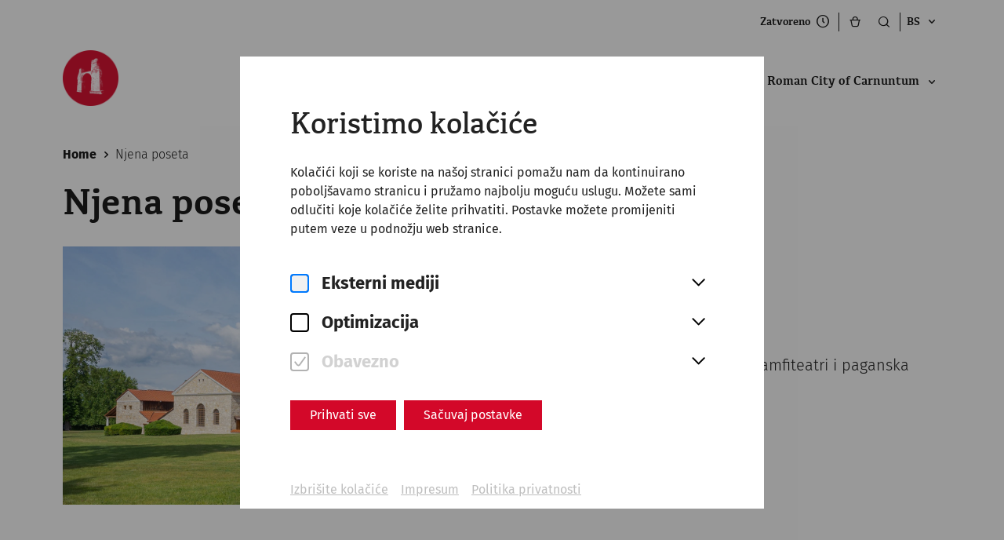

--- FILE ---
content_type: text/html; charset=utf-8
request_url: https://www.carnuntum.at/bs/visita
body_size: 49897
content:
<!doctype html>
<!-- [head begin] -->
<html data-n-head-ssr lang="bs" class=" all___bs page-name__visita  " style="" data-n-head="%7B%22lang%22:%7B%22ssr%22:%22bs%22%7D,%22class%22:%7B%22ssr%22:%5B%22%22,%22all___bs%20page-name__visita%22,%22%22,%22%22%5D%7D,%22style%22:%7B%22ssr%22:%5Bnull%5D%7D%7D">
  <head >
    <meta data-n-head="ssr" charset="utf-8"><meta data-n-head="ssr" name="viewport" content="width=device-width, initial-scale=1.0, maximum-scale=5.0"><meta data-n-head="ssr" data-hid="charset" charset="utf-8"><meta data-n-head="ssr" data-hid="mobile-web-app-capable" name="mobile-web-app-capable" content="yes"><meta data-n-head="ssr" data-hid="apple-mobile-web-app-title" name="apple-mobile-web-app-title" content="Römerstadt Carnuntum"><meta data-n-head="ssr" data-hid="author" name="author" content="Römerstadt Carnuntum"><meta data-n-head="ssr" data-hid="og:type" name="og:type" property="og:type" content="website"><meta data-n-head="ssr" data-hid="og:site_name" name="og:site_name" property="og:site_name" content="Römerstadt Carnuntum"><meta data-n-head="ssr" data-hid="og:image:width" name="og:image:width" property="og:image:width" content="512"><meta data-n-head="ssr" data-hid="og:image:height" name="og:image:height" property="og:image:height" content="512"><meta data-n-head="ssr" data-hid="og:image:type" name="og:image:type" property="og:image:type" content="image/png"><meta data-n-head="ssr" data-hid="i18n-og" property="og:locale" content="bs"><meta data-n-head="ssr" data-hid="i18n-og-alt-de" property="og:locale:alternate" content="de"><meta data-n-head="ssr" data-hid="i18n-og-alt-en" property="og:locale:alternate" content="en"><meta data-n-head="ssr" data-hid="i18n-og-alt-hu" property="og:locale:alternate" content="hu"><meta data-n-head="ssr" data-hid="i18n-og-alt-sk" property="og:locale:alternate" content="sk"><meta data-n-head="ssr" data-hid="i18n-og-alt-fr" property="og:locale:alternate" content="fr"><meta data-n-head="ssr" data-hid="i18n-og-alt-it" property="og:locale:alternate" content="it"><meta data-n-head="ssr" data-hid="i18n-og-alt-hr" property="og:locale:alternate" content="hr"><meta data-n-head="ssr" data-hid="i18n-og-alt-tr" property="og:locale:alternate" content="tr"><meta data-n-head="ssr" data-hid="i18n-og-alt-cs" property="og:locale:alternate" content="cs"><meta data-n-head="ssr" data-hid="i18n-og-alt-pt" property="og:locale:alternate" content="pt"><meta data-n-head="ssr" data-hid="i18n-og-alt-sl" property="og:locale:alternate" content="sl"><meta data-n-head="ssr" data-hid="i18n-og-alt-es" property="og:locale:alternate" content="es"><meta data-n-head="ssr" data-hid="i18n-og-alt-ko" property="og:locale:alternate" content="ko"><meta data-n-head="ssr" data-hid="i18n-og-alt-sr" property="og:locale:alternate" content="sr"><meta data-n-head="ssr" data-hid="i18n-og-alt-ja" property="og:locale:alternate" content="ja"><meta data-n-head="ssr" data-hid="i18n-og-alt-ru" property="og:locale:alternate" content="ru"><meta data-n-head="ssr" data-hid="i18n-og-alt-zh" property="og:locale:alternate" content="zh"><meta data-n-head="ssr" data-hid="i18n-og-alt-la" property="og:locale:alternate" content="la"><meta data-n-head="ssr" data-hid="og:image" property="og:image" content="https://noeku.on.damlivery.com/s/256c7d9203578e9520c83e50d7a6622f/noeku/750156/rm:fill/h:627/w:1200/q:90/rs:originalSizePng/f:webp/g:fp:0.5:0.5"><meta data-n-head="ssr" data-hid="description" name="description" content="Everything about opening hours, ticket prices, how to get there and much more. This will make your visit to the Roman city of Carnuntum a dreamlike excursio"><meta data-n-head="ssr" data-hid="og:description" property="og:description" content="Everything about opening hours, ticket prices, how to get there and much more. This will make your visit to the Roman city of Carnuntum a dreamlike excursio"><meta data-n-head="ssr" data-hid="og:title" property="og:title" content="Njena poseta"><title>Njena poseta | Römerstadt Carnuntum</title><link data-n-head="ssr" data-hid="shortcut-icon" rel="shortcut icon" href="https://www.carnuntum.at/_nuxt/icons/icon_64x64.44a15b.png"><link data-n-head="ssr" data-hid="apple-touch-icon" rel="apple-touch-icon" href="https://www.carnuntum.at/_nuxt/icons/icon_512x512.44a15b.png" sizes="512x512"><link data-n-head="ssr" rel="manifest" href="https://www.carnuntum.at/_nuxt/manifest.2e29744a.json" data-hid="manifest"><link data-n-head="ssr" data-hid="i18n-alt-de" rel="alternate" href="/de/besuch" hreflang="de"><link data-n-head="ssr" data-hid="i18n-alt-en" rel="alternate" href="/en/visit" hreflang="en"><link data-n-head="ssr" data-hid="i18n-alt-hu" rel="alternate" href="/hu/latogatas" hreflang="hu"><link data-n-head="ssr" data-hid="i18n-alt-sk" rel="alternate" href="/sk/navsteva" hreflang="sk"><link data-n-head="ssr" data-hid="i18n-alt-fr" rel="alternate" href="/fr/visite" hreflang="fr"><link data-n-head="ssr" data-hid="i18n-alt-it" rel="alternate" href="/it/visita" hreflang="it"><link data-n-head="ssr" data-hid="i18n-alt-hr" rel="alternate" href="/hr/posjetiti" hreflang="hr"><link data-n-head="ssr" data-hid="i18n-alt-tr" rel="alternate" href="/tr/ziyaret" hreflang="tr"><link data-n-head="ssr" data-hid="i18n-alt-cs" rel="alternate" href="/cs/navsteva" hreflang="cs"><link data-n-head="ssr" data-hid="i18n-alt-pt" rel="alternate" href="/pt/visitaa" hreflang="pt"><link data-n-head="ssr" data-hid="i18n-alt-bs" rel="alternate" href="/bs/posjetite" hreflang="bs"><link data-n-head="ssr" data-hid="i18n-alt-sl" rel="alternate" href="/sl/obisk" hreflang="sl"><link data-n-head="ssr" data-hid="i18n-alt-es" rel="alternate" href="/es/visita" hreflang="es"><link data-n-head="ssr" data-hid="i18n-alt-ko" rel="alternate" href="/ko/%EB%B0%A9%EB%AC%B8" hreflang="ko"><link data-n-head="ssr" data-hid="i18n-alt-sr" rel="alternate" href="/sr/poseta" hreflang="sr"><link data-n-head="ssr" data-hid="i18n-alt-ja" rel="alternate" href="/ja/%E8%A8%AA%E5%95%8F" hreflang="ja"><link data-n-head="ssr" data-hid="i18n-alt-ru" rel="alternate" href="/ru/vas_vizit" hreflang="ru"><link data-n-head="ssr" data-hid="i18n-alt-zh" rel="alternate" href="/zh/%E5%8F%82%E8%A7%82" hreflang="zh"><link data-n-head="ssr" data-hid="i18n-alt-la" rel="alternate" href="/la/conspectus" hreflang="la"><link data-n-head="ssr" data-hid="i18n-xd" rel="alternate" href="/en/visit" hreflang="x-default"><link data-n-head="ssr" data-hid="i18n-can" rel="canonical" href="/bs/visita"><script data-n-head="ssr" data-hid="gtm-script">if(!window._gtm_init){window._gtm_init=1;(function(w,n,d,m,e,p){w[d]=(w[d]==1||n[d]=='yes'||n[d]==1||n[m]==1||(w[e]&&w[e][p]&&w[e][p]()))?1:0})(window,navigator,'doNotTrack','msDoNotTrack','external','msTrackingProtectionEnabled');(function(w,d,s,l,x,y){w[x]={};w._gtm_inject=function(i){if(w.doNotTrack||w[x][i])return;w[x][i]=1;w[l]=w[l]||[];w[l].push({'gtm.start':new Date().getTime(),event:'gtm.js'});var f=d.getElementsByTagName(s)[0],j=d.createElement(s);j.defer=true;j.src='https://sst.carnuntum.at/gtm.js?id='+i;f.parentNode.insertBefore(j,f);}})(window,document,'script','dataLayer','_gtm_ids','_gtm_inject')}</script><script data-n-head="ssr" type="application/ld+json">{"@context":"https://schema.org","@type":"WebSite","name":"%s | Römerstadt Carnuntum","url":"https://www.carnuntum.at","potentialAction":{"@type":"SearchAction","target":{"@type":"EntryPoint","urlTemplate":"https://www.carnuntum.at?q={search_term_string}"},"query-input":"required name=search_term_string"}}</script><noscript data-n-head="ssr" data-hid="305080c9"><style></style></noscript><noscript data-n-head="ssr" data-hid="-7a9efa25"><style>nuxt-speedkit-layer-content { animation-delay: initial !important; } #nuxt-speedkit-speedkit-layer-content > div { animation-delay: initial !important; }</style></noscript><noscript data-n-head="ssr" data-hid="6fdda0df"><style>#nuxt-speedkit-layer button:not(#nuxt-speedkit-button-init-nojs) { display: none !important; } #nuxt-speedkit-button-nojs, #nuxt-speedkit-button-init-nojs { display: initial !important; }</style></noscript><link rel="preload" href="https://www.carnuntum.at/_nuxt/946a15d.js" as="script"><link rel="preload" href="https://www.carnuntum.at/_nuxt/780a0ba.js" as="script"><link rel="preload" href="https://www.carnuntum.at/_nuxt/5d5b11d.js" as="script"><link rel="preload" href="https://www.carnuntum.at/_nuxt/428c241.js" as="script"><link rel="preload" href="https://www.carnuntum.at/_nuxt/331eb22.js" as="script"><link rel="preload" href="https://www.carnuntum.at/_nuxt/38b638c.js" as="script"><link rel="preload" href="https://www.carnuntum.at/_nuxt/c110f2d.js" as="script"><link rel="preload" href="https://www.carnuntum.at/_nuxt/35abb21.js" as="script"><link rel="preload" href="https://www.carnuntum.at/_nuxt/8c9e023.js" as="script"><link rel="preload" href="https://www.carnuntum.at/_nuxt/b25ccdc.js" as="script"><link rel="preload" href="https://www.carnuntum.at/_nuxt/e375927.js" as="script"><style data-vue-ssr-id="3034d219:0 289e83c6:0 5b12a8bf:0 18ce3902:0 b8f50fbe:0 8d383a02:0 63896165:0 4879fd02:0 7e3feebc:0 06eabb98:0 4da04f4c:0 5f618b5e:0 a2894c20:0 bc7625a8:0 45c2a4dd:0 63dfdc14:0 71276410:0 e47f9d14:0 508f8731:0 59cb0444:0 0e4b4bf2:0 63c67d94:0 63dbb1f6:0 7a87bd88:0 6acd1ca0:0 0b334fdf:0 762e00c6:0 328f6e37:0 494797f4:0 4b4d9c29:0 2ee6079f:0 b2eaaf52:0 32561ff1:0 f0db2278:0 5d02a546:0 6208d336:0 12e485c6:0 46e44902:0 24bd911a:0">.grid-container .grid-container{padding-left:0;padding-right:0}.grid-container .grid-container:not(.fluid),.grid-container .grid-container:not(.full){max-width:calc(188rem - 48px)}@media print,screen and (min-width: 48em){.grid-container .grid-container:not(.fluid),.grid-container .grid-container:not(.full){max-width:calc(188rem - 80px)}}@media print,screen and (min-width: 64em){.grid-container .grid-container:not(.fluid),.grid-container .grid-container:not(.full){max-width:calc(188rem - 160px)}}@media screen and (min-width: 85.375em){.grid-container .grid-container:not(.fluid),.grid-container .grid-container:not(.full){max-width:calc(188rem - 160px)}}@media screen and (min-width: 100em){.grid-container .grid-container:not(.fluid),.grid-container .grid-container:not(.full){max-width:calc(188rem - 192px)}}/*! normalize.css v8.0.0 | MIT License | github.com/necolas/normalize.css */html{line-height:1.15;-webkit-text-size-adjust:100%}body{margin:0}h1{font-size:2em;margin:.67em 0}hr{box-sizing:content-box;height:0;overflow:visible}pre{font-family:monospace,monospace;font-size:1em}a{background-color:transparent}abbr[title]{border-bottom:none;text-decoration:underline;text-decoration:underline dotted}b,strong{font-weight:bolder}code,kbd,samp{font-family:monospace,monospace;font-size:1em}small{font-size:80%}sub,sup{font-size:75%;line-height:0;position:relative;vertical-align:baseline}sub{bottom:-0.25em}sup{top:-0.5em}img{border-style:none}button,input,optgroup,select,textarea{font-family:inherit;font-size:100%;line-height:1.15;margin:0}button,input{overflow:visible}button,select{text-transform:none}button,[type=button],[type=reset],[type=submit]{-webkit-appearance:button}button::-moz-focus-inner,[type=button]::-moz-focus-inner,[type=reset]::-moz-focus-inner,[type=submit]::-moz-focus-inner{border-style:none;padding:0}button:-moz-focusring,[type=button]:-moz-focusring,[type=reset]:-moz-focusring,[type=submit]:-moz-focusring{outline:1px dotted ButtonText}fieldset{padding:.35em .75em .625em}legend{box-sizing:border-box;color:inherit;display:table;max-width:100%;padding:0;white-space:normal}progress{vertical-align:baseline}textarea{overflow:auto}[type=checkbox],[type=radio]{box-sizing:border-box;padding:0}[type=number]::-webkit-inner-spin-button,[type=number]::-webkit-outer-spin-button{height:auto}[type=search]{-webkit-appearance:textfield;outline-offset:-2px}[type=search]::-webkit-search-decoration{-webkit-appearance:none}::-webkit-file-upload-button{-webkit-appearance:button;font:inherit}details{display:block}summary{display:list-item}template{display:none}[hidden]{display:none}.foundation-mq{font-family:"small=0em&medium=48em&large=64em&xlarge=85.375em&xxlarge=100em"}html{box-sizing:border-box;font-size:16px}*,*::before,*::after{box-sizing:inherit}body{margin:0;padding:0;background:#fefefe;font-family:Arial,Helvetica,sans-serif;font-weight:500;line-height:1.5;color:#000;-webkit-font-smoothing:antialiased;-moz-osx-font-smoothing:grayscale}img{display:inline-block;vertical-align:middle;max-width:100%;height:auto;-ms-interpolation-mode:bicubic}textarea{height:auto;min-height:50px;border-radius:0}select{box-sizing:border-box;width:100%;border-radius:0}.map_canvas img,.map_canvas embed,.map_canvas object,.mqa-display img,.mqa-display embed,.mqa-display object{max-width:none !important}button{padding:0;appearance:none;border:0;border-radius:0;background:transparent;line-height:1;cursor:pointer}[data-whatinput=mouse] button{outline:0}pre{overflow:auto}button,input,optgroup,select,textarea{font-family:inherit}.is-visible{display:block !important}.is-hidden{display:none !important}[type=text],[type=password],[type=date],[type=datetime],[type=datetime-local],[type=month],[type=week],[type=email],[type=number],[type=search],[type=tel],[type=time],[type=url],[type=color],textarea{display:block;box-sizing:border-box;width:100%;height:2.4375rem;margin:0 0 1rem;padding:.5rem;border:1px solid #cacaca;border-radius:0;background-color:#fefefe;box-shadow:none;font-family:inherit;font-size:1rem;font-weight:500;line-height:1.5;color:#000;transition:box-shadow .5s,border-color .25s ease-in-out;appearance:none}[type=text]:focus,[type=password]:focus,[type=date]:focus,[type=datetime]:focus,[type=datetime-local]:focus,[type=month]:focus,[type=week]:focus,[type=email]:focus,[type=number]:focus,[type=search]:focus,[type=tel]:focus,[type=time]:focus,[type=url]:focus,[type=color]:focus,textarea:focus{outline:none;border:1px solid #8a8a8a;background-color:#fefefe;box-shadow:none;transition:box-shadow .5s,border-color .25s ease-in-out}textarea{max-width:100%}textarea[rows]{height:auto}input:disabled,input[readonly],textarea:disabled,textarea[readonly]{background-color:#f3f3f3;cursor:not-allowed}[type=submit],[type=button]{appearance:none;border-radius:0}input[type=search]{box-sizing:border-box}::placeholder{color:#cacaca}[type=file],[type=checkbox],[type=radio]{margin:0 0 1rem}[type=checkbox]+label,[type=radio]+label{display:inline-block;vertical-align:baseline;margin-left:.5rem;margin-right:1rem;margin-bottom:0}[type=checkbox]+label[for],[type=radio]+label[for]{cursor:pointer}label>[type=checkbox],label>[type=radio]{margin-right:.5rem}[type=file]{width:100%}label{display:block;margin:0;font-size:1.125rem;font-weight:500;line-height:1.25;color:#000}label.middle{margin:0 0 1rem;padding:.5625rem 0}.help-text{margin-top:-0.5rem;font-size:.8125rem;font-style:italic;color:#000}.input-group{display:flex;width:100%;margin-bottom:1rem;align-items:stretch}.input-group>:first-child,.input-group>:first-child.input-group-button>*{border-radius:0 0 0 0}.input-group>:last-child,.input-group>:last-child.input-group-button>*{border-radius:0 0 0 0}.input-group-button a,.input-group-button input,.input-group-button button,.input-group-button label,.input-group-button,.input-group-field,.input-group-label{margin:0;white-space:nowrap}.input-group-label{padding:0 1rem;border:1px solid #cacaca;background:#f3f3f3;color:#000;text-align:center;white-space:nowrap;display:flex;flex:0 0 auto;align-items:center}.input-group-label:first-child{border-right:0}.input-group-label:last-child{border-left:0}.input-group-field{border-radius:0;flex:1 1 0px;min-width:0}.input-group-button{padding-top:0;padding-bottom:0;text-align:center;display:flex;flex:0 0 auto}.input-group-button a,.input-group-button input,.input-group-button button,.input-group-button label{align-self:stretch;height:auto;padding-top:0;padding-bottom:0;font-size:1rem}fieldset{margin:0;padding:0;border:0}legend{max-width:100%;margin-bottom:.5rem}.fieldset{margin:1.125rem 0;padding:1.25rem;border:1px solid #cacaca}.fieldset legend{margin:0;margin-left:-0.1875rem;padding:0 .1875rem}select{height:2.4375rem;margin:0 0 1rem;padding:.5rem;appearance:none;border:1px solid #cacaca;border-radius:0;background-color:#fefefe;font-family:inherit;font-size:1rem;font-weight:500;line-height:1.5;color:#000;background-image:url("data:image/svg+xml;utf8,<svg xmlns='http://www.w3.org/2000/svg' version='1.1' width='32' height='24' viewBox='0 0 32 24'><polygon points='0,0 32,0 16,24' style='fill: rgb%28138, 138, 138%29'></polygon></svg>");background-origin:content-box;background-position:right -1rem center;background-repeat:no-repeat;background-size:9px 6px;padding-right:1.5rem;transition:box-shadow .5s,border-color .25s ease-in-out}@media screen and (min-width: 0\0 ){select{background-image:url("[data-uri]")}}select:focus{outline:none;border:1px solid #8a8a8a;background-color:#fefefe;box-shadow:none;transition:box-shadow .5s,border-color .25s ease-in-out}select:disabled{background-color:#f3f3f3;cursor:not-allowed}select::-ms-expand{display:none}select[multiple]{height:auto;background-image:none}select:not([multiple]){padding-top:0;padding-bottom:0}.is-invalid-input:not(:focus){border-color:#cc4b37;background-color:#f9ecea}.is-invalid-input:not(:focus)::placeholder{color:#cc4b37}.is-invalid-label{color:#cc4b37}.form-error{display:none;margin-top:-0.5rem;margin-bottom:1rem;font-size:.75rem;font-weight:700;color:#cc4b37}.form-error.is-visible{display:block}div,dl,dt,dd,ul,ol,li,h1,h2,h3,h4,h5,h6,pre,form,p,blockquote,th,td{margin:0;padding:0}p{margin-bottom:2rem;font-size:inherit;line-height:1.5;text-rendering:optimizeLegibility}em,i{font-style:italic;line-height:inherit}strong,b{font-weight:700;line-height:inherit}small{font-size:80%;line-height:inherit}h1,.h1,h2,.h2,h3,.h3,h4,.h4,h5,.h5,h6,.h6{font-family:inherit;font-style:normal;font-weight:700;color:inherit;text-rendering:optimizeLegibility}h1 small,.h1 small,h2 small,.h2 small,h3 small,.h3 small,h4 small,.h4 small,h5 small,.h5 small,h6 small,.h6 small{line-height:0;color:#cacaca}h1,.h1{font-size:2rem;line-height:1.2;margin-top:0;margin-bottom:1rem}h2,.h2{font-size:1.625rem;line-height:1.2;margin-top:0;margin-bottom:1rem}h3,.h3{font-size:1.5rem;line-height:1.2;margin-top:0;margin-bottom:1rem}h4,.h4{font-size:1.25rem;line-height:1.2;margin-top:0;margin-bottom:1rem}@media print,screen and (min-width: 48em){h1,.h1{font-size:3rem}h2,.h2{font-size:2.5rem}h3,.h3{font-size:1.75rem}h4,.h4{font-size:1.5rem}}@media screen and (min-width: 100em){h1,.h1{font-size:3.75rem}h2,.h2{font-size:3rem}h3,.h3{font-size:2rem}h4,.h4{font-size:1.75rem}}a{line-height:inherit;color:#000;text-decoration:none;cursor:pointer}a:hover,a:focus{color:#3a0ca3}a img{border:0}hr{clear:both;max-width:188rem;height:0;margin:1.25rem auto;border-top:0;border-right:0;border-bottom:1px solid #cacaca;border-left:0}ul,ol,dl{margin-bottom:0rem;list-style-position:outside;line-height:1.5}li{font-size:inherit}ul{margin-left:0rem;list-style-type:none}ol{margin-left:0rem}ul ul,ul ol,ol ul,ol ol{margin-left:0rem;margin-bottom:0}dl{margin-bottom:0rem}dl dt{margin-bottom:.3rem;font-weight:700}blockquote{margin:0 0 2rem;padding:0;border-left:none}blockquote,blockquote p{line-height:1.5;color:#000}abbr,abbr[title]{border-bottom:1px dotted #000;cursor:help;text-decoration:none}figure{margin:0}kbd{margin:0;padding:.125rem .25rem 0;background-color:#f3f3f3;font-family:Consolas,"Liberation Mono",Courier,monospace;color:#000}.subheader{margin-top:.2rem;margin-bottom:.5rem;font-weight:500;line-height:1.4;color:#8a8a8a}.lead{font-size:20px;line-height:1.6}.stat{font-size:2.5rem;line-height:1}p+.stat{margin-top:-1rem}ul.no-bullet,ol.no-bullet{margin-left:0;list-style:none}.cite-block,cite{display:block;color:#000;font-size:1rem}.cite-block:before,cite:before{content:"— "}.code-inline,code{border:1px solid #cacaca;background-color:#f3f3f3;font-family:Consolas,"Liberation Mono",Courier,monospace;font-weight:500;color:#000;display:inline;max-width:100%;word-wrap:break-word;padding:.125rem .3125rem .0625rem}.code-block{border:1px solid #cacaca;background-color:#f3f3f3;font-family:Consolas,"Liberation Mono",Courier,monospace;font-weight:500;color:#000;display:block;overflow:auto;white-space:pre;padding:1rem;margin-bottom:1.5rem}.text-left{text-align:left}.text-right{text-align:right}.text-center{text-align:center}.text-justify{text-align:justify}@media print,screen and (min-width: 48em){.medium-text-left{text-align:left}.medium-text-right{text-align:right}.medium-text-center{text-align:center}.medium-text-justify{text-align:justify}}@media print,screen and (min-width: 64em){.large-text-left{text-align:left}.large-text-right{text-align:right}.large-text-center{text-align:center}.large-text-justify{text-align:justify}}@media screen and (min-width: 85.375em){.xlarge-text-left{text-align:left}.xlarge-text-right{text-align:right}.xlarge-text-center{text-align:center}.xlarge-text-justify{text-align:justify}}@media screen and (min-width: 100em){.xxlarge-text-left{text-align:left}.xxlarge-text-right{text-align:right}.xxlarge-text-center{text-align:center}.xxlarge-text-justify{text-align:justify}}.show-for-print{display:none !important}@media print{*{background:transparent !important;color:#000 !important;color-adjust:economy;box-shadow:none !important;text-shadow:none !important}.show-for-print{display:block !important}.hide-for-print{display:none !important}table.show-for-print{display:table !important}thead.show-for-print{display:table-header-group !important}tbody.show-for-print{display:table-row-group !important}tr.show-for-print{display:table-row !important}td.show-for-print{display:table-cell !important}th.show-for-print{display:table-cell !important}a,a:visited{text-decoration:underline}a[href]:after{content:" (" attr(href) ")"}.ir a:after,a[href^="javascript:"]:after,a[href^="#"]:after{content:""}abbr[title]:after{content:" (" attr(title) ")"}pre,blockquote{border:1px solid #8a8a8a;page-break-inside:avoid}thead{display:table-header-group}tr,img{page-break-inside:avoid}img{max-width:100% !important}@page{margin:.5cm}p,h2,h3{orphans:3;widows:3}h2,h3{page-break-after:avoid}.print-break-inside{page-break-inside:auto}}.grid-container{padding-right:1.5rem;padding-left:1.5rem;max-width:188rem;margin-left:auto;margin-right:auto}@media print,screen and (min-width: 48em){.grid-container{padding-right:2.5rem;padding-left:2.5rem}}@media print,screen and (min-width: 64em){.grid-container{padding-right:5rem;padding-left:5rem}}@media screen and (min-width: 85.375em){.grid-container{padding-right:5rem;padding-left:5rem}}@media screen and (min-width: 100em){.grid-container{padding-right:6rem;padding-left:6rem}}.grid-container.fluid{padding-right:1.5rem;padding-left:1.5rem;max-width:100%;margin-left:auto;margin-right:auto}@media print,screen and (min-width: 48em){.grid-container.fluid{padding-right:2.5rem;padding-left:2.5rem}}@media print,screen and (min-width: 64em){.grid-container.fluid{padding-right:5rem;padding-left:5rem}}@media screen and (min-width: 85.375em){.grid-container.fluid{padding-right:5rem;padding-left:5rem}}@media screen and (min-width: 100em){.grid-container.fluid{padding-right:6rem;padding-left:6rem}}.grid-container.full{padding-right:0;padding-left:0;max-width:100%;margin-left:auto;margin-right:auto}.grid-x{display:flex;flex-flow:row wrap}.cell{flex:0 0 auto;min-height:0px;min-width:0px;width:100%}.cell.auto{flex:1 1 0px}.cell.shrink{flex:0 0 auto}.grid-x>.auto{width:auto}.grid-x>.shrink{width:auto}.grid-x>.small-shrink,.grid-x>.small-full,.grid-x>.small-1,.grid-x>.small-2,.grid-x>.small-3,.grid-x>.small-4,.grid-x>.small-5,.grid-x>.small-6,.grid-x>.small-7,.grid-x>.small-8,.grid-x>.small-9,.grid-x>.small-10,.grid-x>.small-11,.grid-x>.small-12{flex-basis:auto}@media print,screen and (min-width: 48em){.grid-x>.medium-shrink,.grid-x>.medium-full,.grid-x>.medium-1,.grid-x>.medium-2,.grid-x>.medium-3,.grid-x>.medium-4,.grid-x>.medium-5,.grid-x>.medium-6,.grid-x>.medium-7,.grid-x>.medium-8,.grid-x>.medium-9,.grid-x>.medium-10,.grid-x>.medium-11,.grid-x>.medium-12{flex-basis:auto}}@media print,screen and (min-width: 64em){.grid-x>.large-shrink,.grid-x>.large-full,.grid-x>.large-1,.grid-x>.large-2,.grid-x>.large-3,.grid-x>.large-4,.grid-x>.large-5,.grid-x>.large-6,.grid-x>.large-7,.grid-x>.large-8,.grid-x>.large-9,.grid-x>.large-10,.grid-x>.large-11,.grid-x>.large-12{flex-basis:auto}}@media screen and (min-width: 85.375em){.grid-x>.xlarge-shrink,.grid-x>.xlarge-full,.grid-x>.xlarge-1,.grid-x>.xlarge-2,.grid-x>.xlarge-3,.grid-x>.xlarge-4,.grid-x>.xlarge-5,.grid-x>.xlarge-6,.grid-x>.xlarge-7,.grid-x>.xlarge-8,.grid-x>.xlarge-9,.grid-x>.xlarge-10,.grid-x>.xlarge-11,.grid-x>.xlarge-12{flex-basis:auto}}@media screen and (min-width: 100em){.grid-x>.xxlarge-shrink,.grid-x>.xxlarge-full,.grid-x>.xxlarge-1,.grid-x>.xxlarge-2,.grid-x>.xxlarge-3,.grid-x>.xxlarge-4,.grid-x>.xxlarge-5,.grid-x>.xxlarge-6,.grid-x>.xxlarge-7,.grid-x>.xxlarge-8,.grid-x>.xxlarge-9,.grid-x>.xxlarge-10,.grid-x>.xxlarge-11,.grid-x>.xxlarge-12{flex-basis:auto}}.grid-x>.small-12,.grid-x>.small-11,.grid-x>.small-10,.grid-x>.small-9,.grid-x>.small-8,.grid-x>.small-7,.grid-x>.small-6,.grid-x>.small-5,.grid-x>.small-4,.grid-x>.small-3,.grid-x>.small-2,.grid-x>.small-1{flex:0 0 auto}.grid-x>.small-1{width:8.3333333333%}.grid-x>.small-2{width:16.6666666667%}.grid-x>.small-3{width:25%}.grid-x>.small-4{width:33.3333333333%}.grid-x>.small-5{width:41.6666666667%}.grid-x>.small-6{width:50%}.grid-x>.small-7{width:58.3333333333%}.grid-x>.small-8{width:66.6666666667%}.grid-x>.small-9{width:75%}.grid-x>.small-10{width:83.3333333333%}.grid-x>.small-11{width:91.6666666667%}.grid-x>.small-12{width:100%}@media print,screen and (min-width: 48em){.grid-x>.medium-auto{flex:1 1 0px;width:auto}.grid-x>.medium-12,.grid-x>.medium-11,.grid-x>.medium-10,.grid-x>.medium-9,.grid-x>.medium-8,.grid-x>.medium-7,.grid-x>.medium-6,.grid-x>.medium-5,.grid-x>.medium-4,.grid-x>.medium-3,.grid-x>.medium-2,.grid-x>.medium-1,.grid-x>.medium-shrink{flex:0 0 auto}.grid-x>.medium-shrink{width:auto}.grid-x>.medium-1{width:8.3333333333%}.grid-x>.medium-2{width:16.6666666667%}.grid-x>.medium-3{width:25%}.grid-x>.medium-4{width:33.3333333333%}.grid-x>.medium-5{width:41.6666666667%}.grid-x>.medium-6{width:50%}.grid-x>.medium-7{width:58.3333333333%}.grid-x>.medium-8{width:66.6666666667%}.grid-x>.medium-9{width:75%}.grid-x>.medium-10{width:83.3333333333%}.grid-x>.medium-11{width:91.6666666667%}.grid-x>.medium-12{width:100%}}@media print,screen and (min-width: 64em){.grid-x>.large-auto{flex:1 1 0px;width:auto}.grid-x>.large-12,.grid-x>.large-11,.grid-x>.large-10,.grid-x>.large-9,.grid-x>.large-8,.grid-x>.large-7,.grid-x>.large-6,.grid-x>.large-5,.grid-x>.large-4,.grid-x>.large-3,.grid-x>.large-2,.grid-x>.large-1,.grid-x>.large-shrink{flex:0 0 auto}.grid-x>.large-shrink{width:auto}.grid-x>.large-1{width:8.3333333333%}.grid-x>.large-2{width:16.6666666667%}.grid-x>.large-3{width:25%}.grid-x>.large-4{width:33.3333333333%}.grid-x>.large-5{width:41.6666666667%}.grid-x>.large-6{width:50%}.grid-x>.large-7{width:58.3333333333%}.grid-x>.large-8{width:66.6666666667%}.grid-x>.large-9{width:75%}.grid-x>.large-10{width:83.3333333333%}.grid-x>.large-11{width:91.6666666667%}.grid-x>.large-12{width:100%}}@media screen and (min-width: 85.375em){.grid-x>.xlarge-auto{flex:1 1 0px;width:auto}.grid-x>.xlarge-12,.grid-x>.xlarge-11,.grid-x>.xlarge-10,.grid-x>.xlarge-9,.grid-x>.xlarge-8,.grid-x>.xlarge-7,.grid-x>.xlarge-6,.grid-x>.xlarge-5,.grid-x>.xlarge-4,.grid-x>.xlarge-3,.grid-x>.xlarge-2,.grid-x>.xlarge-1,.grid-x>.xlarge-shrink{flex:0 0 auto}.grid-x>.xlarge-shrink{width:auto}.grid-x>.xlarge-1{width:8.3333333333%}.grid-x>.xlarge-2{width:16.6666666667%}.grid-x>.xlarge-3{width:25%}.grid-x>.xlarge-4{width:33.3333333333%}.grid-x>.xlarge-5{width:41.6666666667%}.grid-x>.xlarge-6{width:50%}.grid-x>.xlarge-7{width:58.3333333333%}.grid-x>.xlarge-8{width:66.6666666667%}.grid-x>.xlarge-9{width:75%}.grid-x>.xlarge-10{width:83.3333333333%}.grid-x>.xlarge-11{width:91.6666666667%}.grid-x>.xlarge-12{width:100%}}@media screen and (min-width: 100em){.grid-x>.xxlarge-auto{flex:1 1 0px;width:auto}.grid-x>.xxlarge-12,.grid-x>.xxlarge-11,.grid-x>.xxlarge-10,.grid-x>.xxlarge-9,.grid-x>.xxlarge-8,.grid-x>.xxlarge-7,.grid-x>.xxlarge-6,.grid-x>.xxlarge-5,.grid-x>.xxlarge-4,.grid-x>.xxlarge-3,.grid-x>.xxlarge-2,.grid-x>.xxlarge-1,.grid-x>.xxlarge-shrink{flex:0 0 auto}.grid-x>.xxlarge-shrink{width:auto}.grid-x>.xxlarge-1{width:8.3333333333%}.grid-x>.xxlarge-2{width:16.6666666667%}.grid-x>.xxlarge-3{width:25%}.grid-x>.xxlarge-4{width:33.3333333333%}.grid-x>.xxlarge-5{width:41.6666666667%}.grid-x>.xxlarge-6{width:50%}.grid-x>.xxlarge-7{width:58.3333333333%}.grid-x>.xxlarge-8{width:66.6666666667%}.grid-x>.xxlarge-9{width:75%}.grid-x>.xxlarge-10{width:83.3333333333%}.grid-x>.xxlarge-11{width:91.6666666667%}.grid-x>.xxlarge-12{width:100%}}.grid-margin-x:not(.grid-x)>.cell{width:auto}.grid-margin-y:not(.grid-y)>.cell{height:auto}.grid-margin-x{margin-left:-0.75rem;margin-right:-0.75rem}@media print,screen and (min-width: 48em){.grid-margin-x{margin-left:-1rem;margin-right:-1rem}}.grid-margin-x>.cell{width:calc(100% - 1.5rem);margin-left:0.75rem;margin-right:0.75rem}@media print,screen and (min-width: 48em){.grid-margin-x>.cell{width:calc(100% - 2rem);margin-left:1rem;margin-right:1rem}}.grid-margin-x>.auto{width:auto}.grid-margin-x>.shrink{width:auto}.grid-margin-x>.small-1{width:calc(8.3333333333% - 1.5rem)}.grid-margin-x>.small-2{width:calc(16.6666666667% - 1.5rem)}.grid-margin-x>.small-3{width:calc(25% - 1.5rem)}.grid-margin-x>.small-4{width:calc(33.3333333333% - 1.5rem)}.grid-margin-x>.small-5{width:calc(41.6666666667% - 1.5rem)}.grid-margin-x>.small-6{width:calc(50% - 1.5rem)}.grid-margin-x>.small-7{width:calc(58.3333333333% - 1.5rem)}.grid-margin-x>.small-8{width:calc(66.6666666667% - 1.5rem)}.grid-margin-x>.small-9{width:calc(75% - 1.5rem)}.grid-margin-x>.small-10{width:calc(83.3333333333% - 1.5rem)}.grid-margin-x>.small-11{width:calc(91.6666666667% - 1.5rem)}.grid-margin-x>.small-12{width:calc(100% - 1.5rem)}@media print,screen and (min-width: 48em){.grid-margin-x>.auto{width:auto}.grid-margin-x>.shrink{width:auto}.grid-margin-x>.small-1{width:calc(8.3333333333% - 2rem)}.grid-margin-x>.small-2{width:calc(16.6666666667% - 2rem)}.grid-margin-x>.small-3{width:calc(25% - 2rem)}.grid-margin-x>.small-4{width:calc(33.3333333333% - 2rem)}.grid-margin-x>.small-5{width:calc(41.6666666667% - 2rem)}.grid-margin-x>.small-6{width:calc(50% - 2rem)}.grid-margin-x>.small-7{width:calc(58.3333333333% - 2rem)}.grid-margin-x>.small-8{width:calc(66.6666666667% - 2rem)}.grid-margin-x>.small-9{width:calc(75% - 2rem)}.grid-margin-x>.small-10{width:calc(83.3333333333% - 2rem)}.grid-margin-x>.small-11{width:calc(91.6666666667% - 2rem)}.grid-margin-x>.small-12{width:calc(100% - 2rem)}.grid-margin-x>.medium-auto{width:auto}.grid-margin-x>.medium-shrink{width:auto}.grid-margin-x>.medium-1{width:calc(8.3333333333% - 2rem)}.grid-margin-x>.medium-2{width:calc(16.6666666667% - 2rem)}.grid-margin-x>.medium-3{width:calc(25% - 2rem)}.grid-margin-x>.medium-4{width:calc(33.3333333333% - 2rem)}.grid-margin-x>.medium-5{width:calc(41.6666666667% - 2rem)}.grid-margin-x>.medium-6{width:calc(50% - 2rem)}.grid-margin-x>.medium-7{width:calc(58.3333333333% - 2rem)}.grid-margin-x>.medium-8{width:calc(66.6666666667% - 2rem)}.grid-margin-x>.medium-9{width:calc(75% - 2rem)}.grid-margin-x>.medium-10{width:calc(83.3333333333% - 2rem)}.grid-margin-x>.medium-11{width:calc(91.6666666667% - 2rem)}.grid-margin-x>.medium-12{width:calc(100% - 2rem)}}@media print,screen and (min-width: 64em){.grid-margin-x>.large-auto{width:auto}.grid-margin-x>.large-shrink{width:auto}.grid-margin-x>.large-1{width:calc(8.3333333333% - 2rem)}.grid-margin-x>.large-2{width:calc(16.6666666667% - 2rem)}.grid-margin-x>.large-3{width:calc(25% - 2rem)}.grid-margin-x>.large-4{width:calc(33.3333333333% - 2rem)}.grid-margin-x>.large-5{width:calc(41.6666666667% - 2rem)}.grid-margin-x>.large-6{width:calc(50% - 2rem)}.grid-margin-x>.large-7{width:calc(58.3333333333% - 2rem)}.grid-margin-x>.large-8{width:calc(66.6666666667% - 2rem)}.grid-margin-x>.large-9{width:calc(75% - 2rem)}.grid-margin-x>.large-10{width:calc(83.3333333333% - 2rem)}.grid-margin-x>.large-11{width:calc(91.6666666667% - 2rem)}.grid-margin-x>.large-12{width:calc(100% - 2rem)}}@media screen and (min-width: 85.375em){.grid-margin-x>.xlarge-auto{width:auto}.grid-margin-x>.xlarge-shrink{width:auto}.grid-margin-x>.xlarge-1{width:calc(8.3333333333% - 2rem)}.grid-margin-x>.xlarge-2{width:calc(16.6666666667% - 2rem)}.grid-margin-x>.xlarge-3{width:calc(25% - 2rem)}.grid-margin-x>.xlarge-4{width:calc(33.3333333333% - 2rem)}.grid-margin-x>.xlarge-5{width:calc(41.6666666667% - 2rem)}.grid-margin-x>.xlarge-6{width:calc(50% - 2rem)}.grid-margin-x>.xlarge-7{width:calc(58.3333333333% - 2rem)}.grid-margin-x>.xlarge-8{width:calc(66.6666666667% - 2rem)}.grid-margin-x>.xlarge-9{width:calc(75% - 2rem)}.grid-margin-x>.xlarge-10{width:calc(83.3333333333% - 2rem)}.grid-margin-x>.xlarge-11{width:calc(91.6666666667% - 2rem)}.grid-margin-x>.xlarge-12{width:calc(100% - 2rem)}}@media screen and (min-width: 100em){.grid-margin-x>.xxlarge-auto{width:auto}.grid-margin-x>.xxlarge-shrink{width:auto}.grid-margin-x>.xxlarge-1{width:calc(8.3333333333% - 2rem)}.grid-margin-x>.xxlarge-2{width:calc(16.6666666667% - 2rem)}.grid-margin-x>.xxlarge-3{width:calc(25% - 2rem)}.grid-margin-x>.xxlarge-4{width:calc(33.3333333333% - 2rem)}.grid-margin-x>.xxlarge-5{width:calc(41.6666666667% - 2rem)}.grid-margin-x>.xxlarge-6{width:calc(50% - 2rem)}.grid-margin-x>.xxlarge-7{width:calc(58.3333333333% - 2rem)}.grid-margin-x>.xxlarge-8{width:calc(66.6666666667% - 2rem)}.grid-margin-x>.xxlarge-9{width:calc(75% - 2rem)}.grid-margin-x>.xxlarge-10{width:calc(83.3333333333% - 2rem)}.grid-margin-x>.xxlarge-11{width:calc(91.6666666667% - 2rem)}.grid-margin-x>.xxlarge-12{width:calc(100% - 2rem)}}.grid-padding-x .grid-padding-x{margin-right:-0.75rem;margin-left:-0.75rem}@media print,screen and (min-width: 48em){.grid-padding-x .grid-padding-x{margin-right:-1rem;margin-left:-1rem}}.grid-container:not(.full)>.grid-padding-x{margin-right:-0.75rem;margin-left:-0.75rem}@media print,screen and (min-width: 48em){.grid-container:not(.full)>.grid-padding-x{margin-right:-1rem;margin-left:-1rem}}.grid-padding-x>.cell{padding-right:0.75rem;padding-left:0.75rem}@media print,screen and (min-width: 48em){.grid-padding-x>.cell{padding-right:1rem;padding-left:1rem}}.small-up-1>.cell{width:100%}.small-up-2>.cell{width:50%}.small-up-3>.cell{width:33.3333333333%}.small-up-4>.cell{width:25%}.small-up-5>.cell{width:20%}.small-up-6>.cell{width:16.6666666667%}.small-up-7>.cell{width:14.2857142857%}.small-up-8>.cell{width:12.5%}@media print,screen and (min-width: 48em){.medium-up-1>.cell{width:100%}.medium-up-2>.cell{width:50%}.medium-up-3>.cell{width:33.3333333333%}.medium-up-4>.cell{width:25%}.medium-up-5>.cell{width:20%}.medium-up-6>.cell{width:16.6666666667%}.medium-up-7>.cell{width:14.2857142857%}.medium-up-8>.cell{width:12.5%}}@media print,screen and (min-width: 64em){.large-up-1>.cell{width:100%}.large-up-2>.cell{width:50%}.large-up-3>.cell{width:33.3333333333%}.large-up-4>.cell{width:25%}.large-up-5>.cell{width:20%}.large-up-6>.cell{width:16.6666666667%}.large-up-7>.cell{width:14.2857142857%}.large-up-8>.cell{width:12.5%}}@media screen and (min-width: 85.375em){.xlarge-up-1>.cell{width:100%}.xlarge-up-2>.cell{width:50%}.xlarge-up-3>.cell{width:33.3333333333%}.xlarge-up-4>.cell{width:25%}.xlarge-up-5>.cell{width:20%}.xlarge-up-6>.cell{width:16.6666666667%}.xlarge-up-7>.cell{width:14.2857142857%}.xlarge-up-8>.cell{width:12.5%}}@media screen and (min-width: 100em){.xxlarge-up-1>.cell{width:100%}.xxlarge-up-2>.cell{width:50%}.xxlarge-up-3>.cell{width:33.3333333333%}.xxlarge-up-4>.cell{width:25%}.xxlarge-up-5>.cell{width:20%}.xxlarge-up-6>.cell{width:16.6666666667%}.xxlarge-up-7>.cell{width:14.2857142857%}.xxlarge-up-8>.cell{width:12.5%}}.grid-margin-x.small-up-1>.cell{width:calc(100% - 1.5rem)}.grid-margin-x.small-up-2>.cell{width:calc(50% - 1.5rem)}.grid-margin-x.small-up-3>.cell{width:calc(33.3333333333% - 1.5rem)}.grid-margin-x.small-up-4>.cell{width:calc(25% - 1.5rem)}.grid-margin-x.small-up-5>.cell{width:calc(20% - 1.5rem)}.grid-margin-x.small-up-6>.cell{width:calc(16.6666666667% - 1.5rem)}.grid-margin-x.small-up-7>.cell{width:calc(14.2857142857% - 1.5rem)}.grid-margin-x.small-up-8>.cell{width:calc(12.5% - 1.5rem)}@media print,screen and (min-width: 48em){.grid-margin-x.small-up-1>.cell{width:calc(100% - 2rem)}.grid-margin-x.small-up-2>.cell{width:calc(50% - 2rem)}.grid-margin-x.small-up-3>.cell{width:calc(33.3333333333% - 2rem)}.grid-margin-x.small-up-4>.cell{width:calc(25% - 2rem)}.grid-margin-x.small-up-5>.cell{width:calc(20% - 2rem)}.grid-margin-x.small-up-6>.cell{width:calc(16.6666666667% - 2rem)}.grid-margin-x.small-up-7>.cell{width:calc(14.2857142857% - 2rem)}.grid-margin-x.small-up-8>.cell{width:calc(12.5% - 2rem)}.grid-margin-x.medium-up-1>.cell{width:calc(100% - 2rem)}.grid-margin-x.medium-up-2>.cell{width:calc(50% - 2rem)}.grid-margin-x.medium-up-3>.cell{width:calc(33.3333333333% - 2rem)}.grid-margin-x.medium-up-4>.cell{width:calc(25% - 2rem)}.grid-margin-x.medium-up-5>.cell{width:calc(20% - 2rem)}.grid-margin-x.medium-up-6>.cell{width:calc(16.6666666667% - 2rem)}.grid-margin-x.medium-up-7>.cell{width:calc(14.2857142857% - 2rem)}.grid-margin-x.medium-up-8>.cell{width:calc(12.5% - 2rem)}}@media print,screen and (min-width: 64em){.grid-margin-x.large-up-1>.cell{width:calc(100% - 2rem)}.grid-margin-x.large-up-2>.cell{width:calc(50% - 2rem)}.grid-margin-x.large-up-3>.cell{width:calc(33.3333333333% - 2rem)}.grid-margin-x.large-up-4>.cell{width:calc(25% - 2rem)}.grid-margin-x.large-up-5>.cell{width:calc(20% - 2rem)}.grid-margin-x.large-up-6>.cell{width:calc(16.6666666667% - 2rem)}.grid-margin-x.large-up-7>.cell{width:calc(14.2857142857% - 2rem)}.grid-margin-x.large-up-8>.cell{width:calc(12.5% - 2rem)}}@media screen and (min-width: 85.375em){.grid-margin-x.xlarge-up-1>.cell{width:calc(100% - 2rem)}.grid-margin-x.xlarge-up-2>.cell{width:calc(50% - 2rem)}.grid-margin-x.xlarge-up-3>.cell{width:calc(33.3333333333% - 2rem)}.grid-margin-x.xlarge-up-4>.cell{width:calc(25% - 2rem)}.grid-margin-x.xlarge-up-5>.cell{width:calc(20% - 2rem)}.grid-margin-x.xlarge-up-6>.cell{width:calc(16.6666666667% - 2rem)}.grid-margin-x.xlarge-up-7>.cell{width:calc(14.2857142857% - 2rem)}.grid-margin-x.xlarge-up-8>.cell{width:calc(12.5% - 2rem)}}@media screen and (min-width: 100em){.grid-margin-x.xxlarge-up-1>.cell{width:calc(100% - 2rem)}.grid-margin-x.xxlarge-up-2>.cell{width:calc(50% - 2rem)}.grid-margin-x.xxlarge-up-3>.cell{width:calc(33.3333333333% - 2rem)}.grid-margin-x.xxlarge-up-4>.cell{width:calc(25% - 2rem)}.grid-margin-x.xxlarge-up-5>.cell{width:calc(20% - 2rem)}.grid-margin-x.xxlarge-up-6>.cell{width:calc(16.6666666667% - 2rem)}.grid-margin-x.xxlarge-up-7>.cell{width:calc(14.2857142857% - 2rem)}.grid-margin-x.xxlarge-up-8>.cell{width:calc(12.5% - 2rem)}}.small-margin-collapse{margin-right:0;margin-left:0}.small-margin-collapse>.cell{margin-right:0;margin-left:0}.small-margin-collapse>.small-1{width:8.3333333333%}.small-margin-collapse>.small-2{width:16.6666666667%}.small-margin-collapse>.small-3{width:25%}.small-margin-collapse>.small-4{width:33.3333333333%}.small-margin-collapse>.small-5{width:41.6666666667%}.small-margin-collapse>.small-6{width:50%}.small-margin-collapse>.small-7{width:58.3333333333%}.small-margin-collapse>.small-8{width:66.6666666667%}.small-margin-collapse>.small-9{width:75%}.small-margin-collapse>.small-10{width:83.3333333333%}.small-margin-collapse>.small-11{width:91.6666666667%}.small-margin-collapse>.small-12{width:100%}@media print,screen and (min-width: 48em){.small-margin-collapse>.medium-1{width:8.3333333333%}.small-margin-collapse>.medium-2{width:16.6666666667%}.small-margin-collapse>.medium-3{width:25%}.small-margin-collapse>.medium-4{width:33.3333333333%}.small-margin-collapse>.medium-5{width:41.6666666667%}.small-margin-collapse>.medium-6{width:50%}.small-margin-collapse>.medium-7{width:58.3333333333%}.small-margin-collapse>.medium-8{width:66.6666666667%}.small-margin-collapse>.medium-9{width:75%}.small-margin-collapse>.medium-10{width:83.3333333333%}.small-margin-collapse>.medium-11{width:91.6666666667%}.small-margin-collapse>.medium-12{width:100%}}@media print,screen and (min-width: 64em){.small-margin-collapse>.large-1{width:8.3333333333%}.small-margin-collapse>.large-2{width:16.6666666667%}.small-margin-collapse>.large-3{width:25%}.small-margin-collapse>.large-4{width:33.3333333333%}.small-margin-collapse>.large-5{width:41.6666666667%}.small-margin-collapse>.large-6{width:50%}.small-margin-collapse>.large-7{width:58.3333333333%}.small-margin-collapse>.large-8{width:66.6666666667%}.small-margin-collapse>.large-9{width:75%}.small-margin-collapse>.large-10{width:83.3333333333%}.small-margin-collapse>.large-11{width:91.6666666667%}.small-margin-collapse>.large-12{width:100%}}@media screen and (min-width: 85.375em){.small-margin-collapse>.xlarge-1{width:8.3333333333%}.small-margin-collapse>.xlarge-2{width:16.6666666667%}.small-margin-collapse>.xlarge-3{width:25%}.small-margin-collapse>.xlarge-4{width:33.3333333333%}.small-margin-collapse>.xlarge-5{width:41.6666666667%}.small-margin-collapse>.xlarge-6{width:50%}.small-margin-collapse>.xlarge-7{width:58.3333333333%}.small-margin-collapse>.xlarge-8{width:66.6666666667%}.small-margin-collapse>.xlarge-9{width:75%}.small-margin-collapse>.xlarge-10{width:83.3333333333%}.small-margin-collapse>.xlarge-11{width:91.6666666667%}.small-margin-collapse>.xlarge-12{width:100%}}@media screen and (min-width: 100em){.small-margin-collapse>.xxlarge-1{width:8.3333333333%}.small-margin-collapse>.xxlarge-2{width:16.6666666667%}.small-margin-collapse>.xxlarge-3{width:25%}.small-margin-collapse>.xxlarge-4{width:33.3333333333%}.small-margin-collapse>.xxlarge-5{width:41.6666666667%}.small-margin-collapse>.xxlarge-6{width:50%}.small-margin-collapse>.xxlarge-7{width:58.3333333333%}.small-margin-collapse>.xxlarge-8{width:66.6666666667%}.small-margin-collapse>.xxlarge-9{width:75%}.small-margin-collapse>.xxlarge-10{width:83.3333333333%}.small-margin-collapse>.xxlarge-11{width:91.6666666667%}.small-margin-collapse>.xxlarge-12{width:100%}}.small-padding-collapse{margin-right:0;margin-left:0}.small-padding-collapse>.cell{padding-right:0;padding-left:0}@media print,screen and (min-width: 48em){.medium-margin-collapse{margin-right:0;margin-left:0}.medium-margin-collapse>.cell{margin-right:0;margin-left:0}}@media print,screen and (min-width: 48em){.medium-margin-collapse>.small-1{width:8.3333333333%}.medium-margin-collapse>.small-2{width:16.6666666667%}.medium-margin-collapse>.small-3{width:25%}.medium-margin-collapse>.small-4{width:33.3333333333%}.medium-margin-collapse>.small-5{width:41.6666666667%}.medium-margin-collapse>.small-6{width:50%}.medium-margin-collapse>.small-7{width:58.3333333333%}.medium-margin-collapse>.small-8{width:66.6666666667%}.medium-margin-collapse>.small-9{width:75%}.medium-margin-collapse>.small-10{width:83.3333333333%}.medium-margin-collapse>.small-11{width:91.6666666667%}.medium-margin-collapse>.small-12{width:100%}}@media print,screen and (min-width: 48em){.medium-margin-collapse>.medium-1{width:8.3333333333%}.medium-margin-collapse>.medium-2{width:16.6666666667%}.medium-margin-collapse>.medium-3{width:25%}.medium-margin-collapse>.medium-4{width:33.3333333333%}.medium-margin-collapse>.medium-5{width:41.6666666667%}.medium-margin-collapse>.medium-6{width:50%}.medium-margin-collapse>.medium-7{width:58.3333333333%}.medium-margin-collapse>.medium-8{width:66.6666666667%}.medium-margin-collapse>.medium-9{width:75%}.medium-margin-collapse>.medium-10{width:83.3333333333%}.medium-margin-collapse>.medium-11{width:91.6666666667%}.medium-margin-collapse>.medium-12{width:100%}}@media print,screen and (min-width: 64em){.medium-margin-collapse>.large-1{width:8.3333333333%}.medium-margin-collapse>.large-2{width:16.6666666667%}.medium-margin-collapse>.large-3{width:25%}.medium-margin-collapse>.large-4{width:33.3333333333%}.medium-margin-collapse>.large-5{width:41.6666666667%}.medium-margin-collapse>.large-6{width:50%}.medium-margin-collapse>.large-7{width:58.3333333333%}.medium-margin-collapse>.large-8{width:66.6666666667%}.medium-margin-collapse>.large-9{width:75%}.medium-margin-collapse>.large-10{width:83.3333333333%}.medium-margin-collapse>.large-11{width:91.6666666667%}.medium-margin-collapse>.large-12{width:100%}}@media screen and (min-width: 85.375em){.medium-margin-collapse>.xlarge-1{width:8.3333333333%}.medium-margin-collapse>.xlarge-2{width:16.6666666667%}.medium-margin-collapse>.xlarge-3{width:25%}.medium-margin-collapse>.xlarge-4{width:33.3333333333%}.medium-margin-collapse>.xlarge-5{width:41.6666666667%}.medium-margin-collapse>.xlarge-6{width:50%}.medium-margin-collapse>.xlarge-7{width:58.3333333333%}.medium-margin-collapse>.xlarge-8{width:66.6666666667%}.medium-margin-collapse>.xlarge-9{width:75%}.medium-margin-collapse>.xlarge-10{width:83.3333333333%}.medium-margin-collapse>.xlarge-11{width:91.6666666667%}.medium-margin-collapse>.xlarge-12{width:100%}}@media screen and (min-width: 100em){.medium-margin-collapse>.xxlarge-1{width:8.3333333333%}.medium-margin-collapse>.xxlarge-2{width:16.6666666667%}.medium-margin-collapse>.xxlarge-3{width:25%}.medium-margin-collapse>.xxlarge-4{width:33.3333333333%}.medium-margin-collapse>.xxlarge-5{width:41.6666666667%}.medium-margin-collapse>.xxlarge-6{width:50%}.medium-margin-collapse>.xxlarge-7{width:58.3333333333%}.medium-margin-collapse>.xxlarge-8{width:66.6666666667%}.medium-margin-collapse>.xxlarge-9{width:75%}.medium-margin-collapse>.xxlarge-10{width:83.3333333333%}.medium-margin-collapse>.xxlarge-11{width:91.6666666667%}.medium-margin-collapse>.xxlarge-12{width:100%}}@media print,screen and (min-width: 48em){.medium-padding-collapse{margin-right:0;margin-left:0}.medium-padding-collapse>.cell{padding-right:0;padding-left:0}}@media print,screen and (min-width: 64em){.large-margin-collapse{margin-right:0;margin-left:0}.large-margin-collapse>.cell{margin-right:0;margin-left:0}}@media print,screen and (min-width: 64em){.large-margin-collapse>.small-1{width:8.3333333333%}.large-margin-collapse>.small-2{width:16.6666666667%}.large-margin-collapse>.small-3{width:25%}.large-margin-collapse>.small-4{width:33.3333333333%}.large-margin-collapse>.small-5{width:41.6666666667%}.large-margin-collapse>.small-6{width:50%}.large-margin-collapse>.small-7{width:58.3333333333%}.large-margin-collapse>.small-8{width:66.6666666667%}.large-margin-collapse>.small-9{width:75%}.large-margin-collapse>.small-10{width:83.3333333333%}.large-margin-collapse>.small-11{width:91.6666666667%}.large-margin-collapse>.small-12{width:100%}}@media print,screen and (min-width: 64em){.large-margin-collapse>.medium-1{width:8.3333333333%}.large-margin-collapse>.medium-2{width:16.6666666667%}.large-margin-collapse>.medium-3{width:25%}.large-margin-collapse>.medium-4{width:33.3333333333%}.large-margin-collapse>.medium-5{width:41.6666666667%}.large-margin-collapse>.medium-6{width:50%}.large-margin-collapse>.medium-7{width:58.3333333333%}.large-margin-collapse>.medium-8{width:66.6666666667%}.large-margin-collapse>.medium-9{width:75%}.large-margin-collapse>.medium-10{width:83.3333333333%}.large-margin-collapse>.medium-11{width:91.6666666667%}.large-margin-collapse>.medium-12{width:100%}}@media print,screen and (min-width: 64em){.large-margin-collapse>.large-1{width:8.3333333333%}.large-margin-collapse>.large-2{width:16.6666666667%}.large-margin-collapse>.large-3{width:25%}.large-margin-collapse>.large-4{width:33.3333333333%}.large-margin-collapse>.large-5{width:41.6666666667%}.large-margin-collapse>.large-6{width:50%}.large-margin-collapse>.large-7{width:58.3333333333%}.large-margin-collapse>.large-8{width:66.6666666667%}.large-margin-collapse>.large-9{width:75%}.large-margin-collapse>.large-10{width:83.3333333333%}.large-margin-collapse>.large-11{width:91.6666666667%}.large-margin-collapse>.large-12{width:100%}}@media screen and (min-width: 85.375em){.large-margin-collapse>.xlarge-1{width:8.3333333333%}.large-margin-collapse>.xlarge-2{width:16.6666666667%}.large-margin-collapse>.xlarge-3{width:25%}.large-margin-collapse>.xlarge-4{width:33.3333333333%}.large-margin-collapse>.xlarge-5{width:41.6666666667%}.large-margin-collapse>.xlarge-6{width:50%}.large-margin-collapse>.xlarge-7{width:58.3333333333%}.large-margin-collapse>.xlarge-8{width:66.6666666667%}.large-margin-collapse>.xlarge-9{width:75%}.large-margin-collapse>.xlarge-10{width:83.3333333333%}.large-margin-collapse>.xlarge-11{width:91.6666666667%}.large-margin-collapse>.xlarge-12{width:100%}}@media screen and (min-width: 100em){.large-margin-collapse>.xxlarge-1{width:8.3333333333%}.large-margin-collapse>.xxlarge-2{width:16.6666666667%}.large-margin-collapse>.xxlarge-3{width:25%}.large-margin-collapse>.xxlarge-4{width:33.3333333333%}.large-margin-collapse>.xxlarge-5{width:41.6666666667%}.large-margin-collapse>.xxlarge-6{width:50%}.large-margin-collapse>.xxlarge-7{width:58.3333333333%}.large-margin-collapse>.xxlarge-8{width:66.6666666667%}.large-margin-collapse>.xxlarge-9{width:75%}.large-margin-collapse>.xxlarge-10{width:83.3333333333%}.large-margin-collapse>.xxlarge-11{width:91.6666666667%}.large-margin-collapse>.xxlarge-12{width:100%}}@media print,screen and (min-width: 64em){.large-padding-collapse{margin-right:0;margin-left:0}.large-padding-collapse>.cell{padding-right:0;padding-left:0}}@media screen and (min-width: 85.375em){.xlarge-margin-collapse{margin-right:0;margin-left:0}.xlarge-margin-collapse>.cell{margin-right:0;margin-left:0}}@media screen and (min-width: 85.375em){.xlarge-margin-collapse>.small-1{width:8.3333333333%}.xlarge-margin-collapse>.small-2{width:16.6666666667%}.xlarge-margin-collapse>.small-3{width:25%}.xlarge-margin-collapse>.small-4{width:33.3333333333%}.xlarge-margin-collapse>.small-5{width:41.6666666667%}.xlarge-margin-collapse>.small-6{width:50%}.xlarge-margin-collapse>.small-7{width:58.3333333333%}.xlarge-margin-collapse>.small-8{width:66.6666666667%}.xlarge-margin-collapse>.small-9{width:75%}.xlarge-margin-collapse>.small-10{width:83.3333333333%}.xlarge-margin-collapse>.small-11{width:91.6666666667%}.xlarge-margin-collapse>.small-12{width:100%}}@media screen and (min-width: 85.375em){.xlarge-margin-collapse>.medium-1{width:8.3333333333%}.xlarge-margin-collapse>.medium-2{width:16.6666666667%}.xlarge-margin-collapse>.medium-3{width:25%}.xlarge-margin-collapse>.medium-4{width:33.3333333333%}.xlarge-margin-collapse>.medium-5{width:41.6666666667%}.xlarge-margin-collapse>.medium-6{width:50%}.xlarge-margin-collapse>.medium-7{width:58.3333333333%}.xlarge-margin-collapse>.medium-8{width:66.6666666667%}.xlarge-margin-collapse>.medium-9{width:75%}.xlarge-margin-collapse>.medium-10{width:83.3333333333%}.xlarge-margin-collapse>.medium-11{width:91.6666666667%}.xlarge-margin-collapse>.medium-12{width:100%}}@media screen and (min-width: 85.375em){.xlarge-margin-collapse>.large-1{width:8.3333333333%}.xlarge-margin-collapse>.large-2{width:16.6666666667%}.xlarge-margin-collapse>.large-3{width:25%}.xlarge-margin-collapse>.large-4{width:33.3333333333%}.xlarge-margin-collapse>.large-5{width:41.6666666667%}.xlarge-margin-collapse>.large-6{width:50%}.xlarge-margin-collapse>.large-7{width:58.3333333333%}.xlarge-margin-collapse>.large-8{width:66.6666666667%}.xlarge-margin-collapse>.large-9{width:75%}.xlarge-margin-collapse>.large-10{width:83.3333333333%}.xlarge-margin-collapse>.large-11{width:91.6666666667%}.xlarge-margin-collapse>.large-12{width:100%}}@media screen and (min-width: 85.375em){.xlarge-margin-collapse>.xlarge-1{width:8.3333333333%}.xlarge-margin-collapse>.xlarge-2{width:16.6666666667%}.xlarge-margin-collapse>.xlarge-3{width:25%}.xlarge-margin-collapse>.xlarge-4{width:33.3333333333%}.xlarge-margin-collapse>.xlarge-5{width:41.6666666667%}.xlarge-margin-collapse>.xlarge-6{width:50%}.xlarge-margin-collapse>.xlarge-7{width:58.3333333333%}.xlarge-margin-collapse>.xlarge-8{width:66.6666666667%}.xlarge-margin-collapse>.xlarge-9{width:75%}.xlarge-margin-collapse>.xlarge-10{width:83.3333333333%}.xlarge-margin-collapse>.xlarge-11{width:91.6666666667%}.xlarge-margin-collapse>.xlarge-12{width:100%}}@media screen and (min-width: 100em){.xlarge-margin-collapse>.xxlarge-1{width:8.3333333333%}.xlarge-margin-collapse>.xxlarge-2{width:16.6666666667%}.xlarge-margin-collapse>.xxlarge-3{width:25%}.xlarge-margin-collapse>.xxlarge-4{width:33.3333333333%}.xlarge-margin-collapse>.xxlarge-5{width:41.6666666667%}.xlarge-margin-collapse>.xxlarge-6{width:50%}.xlarge-margin-collapse>.xxlarge-7{width:58.3333333333%}.xlarge-margin-collapse>.xxlarge-8{width:66.6666666667%}.xlarge-margin-collapse>.xxlarge-9{width:75%}.xlarge-margin-collapse>.xxlarge-10{width:83.3333333333%}.xlarge-margin-collapse>.xxlarge-11{width:91.6666666667%}.xlarge-margin-collapse>.xxlarge-12{width:100%}}@media screen and (min-width: 85.375em){.xlarge-padding-collapse{margin-right:0;margin-left:0}.xlarge-padding-collapse>.cell{padding-right:0;padding-left:0}}@media screen and (min-width: 100em){.xxlarge-margin-collapse{margin-right:0;margin-left:0}.xxlarge-margin-collapse>.cell{margin-right:0;margin-left:0}}@media screen and (min-width: 100em){.xxlarge-margin-collapse>.small-1{width:8.3333333333%}.xxlarge-margin-collapse>.small-2{width:16.6666666667%}.xxlarge-margin-collapse>.small-3{width:25%}.xxlarge-margin-collapse>.small-4{width:33.3333333333%}.xxlarge-margin-collapse>.small-5{width:41.6666666667%}.xxlarge-margin-collapse>.small-6{width:50%}.xxlarge-margin-collapse>.small-7{width:58.3333333333%}.xxlarge-margin-collapse>.small-8{width:66.6666666667%}.xxlarge-margin-collapse>.small-9{width:75%}.xxlarge-margin-collapse>.small-10{width:83.3333333333%}.xxlarge-margin-collapse>.small-11{width:91.6666666667%}.xxlarge-margin-collapse>.small-12{width:100%}}@media screen and (min-width: 100em){.xxlarge-margin-collapse>.medium-1{width:8.3333333333%}.xxlarge-margin-collapse>.medium-2{width:16.6666666667%}.xxlarge-margin-collapse>.medium-3{width:25%}.xxlarge-margin-collapse>.medium-4{width:33.3333333333%}.xxlarge-margin-collapse>.medium-5{width:41.6666666667%}.xxlarge-margin-collapse>.medium-6{width:50%}.xxlarge-margin-collapse>.medium-7{width:58.3333333333%}.xxlarge-margin-collapse>.medium-8{width:66.6666666667%}.xxlarge-margin-collapse>.medium-9{width:75%}.xxlarge-margin-collapse>.medium-10{width:83.3333333333%}.xxlarge-margin-collapse>.medium-11{width:91.6666666667%}.xxlarge-margin-collapse>.medium-12{width:100%}}@media screen and (min-width: 100em){.xxlarge-margin-collapse>.large-1{width:8.3333333333%}.xxlarge-margin-collapse>.large-2{width:16.6666666667%}.xxlarge-margin-collapse>.large-3{width:25%}.xxlarge-margin-collapse>.large-4{width:33.3333333333%}.xxlarge-margin-collapse>.large-5{width:41.6666666667%}.xxlarge-margin-collapse>.large-6{width:50%}.xxlarge-margin-collapse>.large-7{width:58.3333333333%}.xxlarge-margin-collapse>.large-8{width:66.6666666667%}.xxlarge-margin-collapse>.large-9{width:75%}.xxlarge-margin-collapse>.large-10{width:83.3333333333%}.xxlarge-margin-collapse>.large-11{width:91.6666666667%}.xxlarge-margin-collapse>.large-12{width:100%}}@media screen and (min-width: 100em){.xxlarge-margin-collapse>.xlarge-1{width:8.3333333333%}.xxlarge-margin-collapse>.xlarge-2{width:16.6666666667%}.xxlarge-margin-collapse>.xlarge-3{width:25%}.xxlarge-margin-collapse>.xlarge-4{width:33.3333333333%}.xxlarge-margin-collapse>.xlarge-5{width:41.6666666667%}.xxlarge-margin-collapse>.xlarge-6{width:50%}.xxlarge-margin-collapse>.xlarge-7{width:58.3333333333%}.xxlarge-margin-collapse>.xlarge-8{width:66.6666666667%}.xxlarge-margin-collapse>.xlarge-9{width:75%}.xxlarge-margin-collapse>.xlarge-10{width:83.3333333333%}.xxlarge-margin-collapse>.xlarge-11{width:91.6666666667%}.xxlarge-margin-collapse>.xlarge-12{width:100%}}@media screen and (min-width: 100em){.xxlarge-margin-collapse>.xxlarge-1{width:8.3333333333%}.xxlarge-margin-collapse>.xxlarge-2{width:16.6666666667%}.xxlarge-margin-collapse>.xxlarge-3{width:25%}.xxlarge-margin-collapse>.xxlarge-4{width:33.3333333333%}.xxlarge-margin-collapse>.xxlarge-5{width:41.6666666667%}.xxlarge-margin-collapse>.xxlarge-6{width:50%}.xxlarge-margin-collapse>.xxlarge-7{width:58.3333333333%}.xxlarge-margin-collapse>.xxlarge-8{width:66.6666666667%}.xxlarge-margin-collapse>.xxlarge-9{width:75%}.xxlarge-margin-collapse>.xxlarge-10{width:83.3333333333%}.xxlarge-margin-collapse>.xxlarge-11{width:91.6666666667%}.xxlarge-margin-collapse>.xxlarge-12{width:100%}}@media screen and (min-width: 100em){.xxlarge-padding-collapse{margin-right:0;margin-left:0}.xxlarge-padding-collapse>.cell{padding-right:0;padding-left:0}}.small-offset-0{margin-left:0%}.grid-margin-x>.small-offset-0{margin-left:calc(0% + 0.75rem)}.small-offset-1{margin-left:8.3333333333%}.grid-margin-x>.small-offset-1{margin-left:calc(8.3333333333% + 0.75rem)}.small-offset-2{margin-left:16.6666666667%}.grid-margin-x>.small-offset-2{margin-left:calc(16.6666666667% + 0.75rem)}.small-offset-3{margin-left:25%}.grid-margin-x>.small-offset-3{margin-left:calc(25% + 0.75rem)}.small-offset-4{margin-left:33.3333333333%}.grid-margin-x>.small-offset-4{margin-left:calc(33.3333333333% + 0.75rem)}.small-offset-5{margin-left:41.6666666667%}.grid-margin-x>.small-offset-5{margin-left:calc(41.6666666667% + 0.75rem)}.small-offset-6{margin-left:50%}.grid-margin-x>.small-offset-6{margin-left:calc(50% + 0.75rem)}.small-offset-7{margin-left:58.3333333333%}.grid-margin-x>.small-offset-7{margin-left:calc(58.3333333333% + 0.75rem)}.small-offset-8{margin-left:66.6666666667%}.grid-margin-x>.small-offset-8{margin-left:calc(66.6666666667% + 0.75rem)}.small-offset-9{margin-left:75%}.grid-margin-x>.small-offset-9{margin-left:calc(75% + 0.75rem)}.small-offset-10{margin-left:83.3333333333%}.grid-margin-x>.small-offset-10{margin-left:calc(83.3333333333% + 0.75rem)}.small-offset-11{margin-left:91.6666666667%}.grid-margin-x>.small-offset-11{margin-left:calc(91.6666666667% + 0.75rem)}@media print,screen and (min-width: 48em){.medium-offset-0{margin-left:0%}.grid-margin-x>.medium-offset-0{margin-left:calc(0% + 1rem)}.medium-offset-1{margin-left:8.3333333333%}.grid-margin-x>.medium-offset-1{margin-left:calc(8.3333333333% + 1rem)}.medium-offset-2{margin-left:16.6666666667%}.grid-margin-x>.medium-offset-2{margin-left:calc(16.6666666667% + 1rem)}.medium-offset-3{margin-left:25%}.grid-margin-x>.medium-offset-3{margin-left:calc(25% + 1rem)}.medium-offset-4{margin-left:33.3333333333%}.grid-margin-x>.medium-offset-4{margin-left:calc(33.3333333333% + 1rem)}.medium-offset-5{margin-left:41.6666666667%}.grid-margin-x>.medium-offset-5{margin-left:calc(41.6666666667% + 1rem)}.medium-offset-6{margin-left:50%}.grid-margin-x>.medium-offset-6{margin-left:calc(50% + 1rem)}.medium-offset-7{margin-left:58.3333333333%}.grid-margin-x>.medium-offset-7{margin-left:calc(58.3333333333% + 1rem)}.medium-offset-8{margin-left:66.6666666667%}.grid-margin-x>.medium-offset-8{margin-left:calc(66.6666666667% + 1rem)}.medium-offset-9{margin-left:75%}.grid-margin-x>.medium-offset-9{margin-left:calc(75% + 1rem)}.medium-offset-10{margin-left:83.3333333333%}.grid-margin-x>.medium-offset-10{margin-left:calc(83.3333333333% + 1rem)}.medium-offset-11{margin-left:91.6666666667%}.grid-margin-x>.medium-offset-11{margin-left:calc(91.6666666667% + 1rem)}}@media print,screen and (min-width: 64em){.large-offset-0{margin-left:0%}.grid-margin-x>.large-offset-0{margin-left:calc(0% + 1rem)}.large-offset-1{margin-left:8.3333333333%}.grid-margin-x>.large-offset-1{margin-left:calc(8.3333333333% + 1rem)}.large-offset-2{margin-left:16.6666666667%}.grid-margin-x>.large-offset-2{margin-left:calc(16.6666666667% + 1rem)}.large-offset-3{margin-left:25%}.grid-margin-x>.large-offset-3{margin-left:calc(25% + 1rem)}.large-offset-4{margin-left:33.3333333333%}.grid-margin-x>.large-offset-4{margin-left:calc(33.3333333333% + 1rem)}.large-offset-5{margin-left:41.6666666667%}.grid-margin-x>.large-offset-5{margin-left:calc(41.6666666667% + 1rem)}.large-offset-6{margin-left:50%}.grid-margin-x>.large-offset-6{margin-left:calc(50% + 1rem)}.large-offset-7{margin-left:58.3333333333%}.grid-margin-x>.large-offset-7{margin-left:calc(58.3333333333% + 1rem)}.large-offset-8{margin-left:66.6666666667%}.grid-margin-x>.large-offset-8{margin-left:calc(66.6666666667% + 1rem)}.large-offset-9{margin-left:75%}.grid-margin-x>.large-offset-9{margin-left:calc(75% + 1rem)}.large-offset-10{margin-left:83.3333333333%}.grid-margin-x>.large-offset-10{margin-left:calc(83.3333333333% + 1rem)}.large-offset-11{margin-left:91.6666666667%}.grid-margin-x>.large-offset-11{margin-left:calc(91.6666666667% + 1rem)}}@media screen and (min-width: 85.375em){.xlarge-offset-0{margin-left:0%}.grid-margin-x>.xlarge-offset-0{margin-left:calc(0% + 1rem)}.xlarge-offset-1{margin-left:8.3333333333%}.grid-margin-x>.xlarge-offset-1{margin-left:calc(8.3333333333% + 1rem)}.xlarge-offset-2{margin-left:16.6666666667%}.grid-margin-x>.xlarge-offset-2{margin-left:calc(16.6666666667% + 1rem)}.xlarge-offset-3{margin-left:25%}.grid-margin-x>.xlarge-offset-3{margin-left:calc(25% + 1rem)}.xlarge-offset-4{margin-left:33.3333333333%}.grid-margin-x>.xlarge-offset-4{margin-left:calc(33.3333333333% + 1rem)}.xlarge-offset-5{margin-left:41.6666666667%}.grid-margin-x>.xlarge-offset-5{margin-left:calc(41.6666666667% + 1rem)}.xlarge-offset-6{margin-left:50%}.grid-margin-x>.xlarge-offset-6{margin-left:calc(50% + 1rem)}.xlarge-offset-7{margin-left:58.3333333333%}.grid-margin-x>.xlarge-offset-7{margin-left:calc(58.3333333333% + 1rem)}.xlarge-offset-8{margin-left:66.6666666667%}.grid-margin-x>.xlarge-offset-8{margin-left:calc(66.6666666667% + 1rem)}.xlarge-offset-9{margin-left:75%}.grid-margin-x>.xlarge-offset-9{margin-left:calc(75% + 1rem)}.xlarge-offset-10{margin-left:83.3333333333%}.grid-margin-x>.xlarge-offset-10{margin-left:calc(83.3333333333% + 1rem)}.xlarge-offset-11{margin-left:91.6666666667%}.grid-margin-x>.xlarge-offset-11{margin-left:calc(91.6666666667% + 1rem)}}@media screen and (min-width: 100em){.xxlarge-offset-0{margin-left:0%}.grid-margin-x>.xxlarge-offset-0{margin-left:calc(0% + 1rem)}.xxlarge-offset-1{margin-left:8.3333333333%}.grid-margin-x>.xxlarge-offset-1{margin-left:calc(8.3333333333% + 1rem)}.xxlarge-offset-2{margin-left:16.6666666667%}.grid-margin-x>.xxlarge-offset-2{margin-left:calc(16.6666666667% + 1rem)}.xxlarge-offset-3{margin-left:25%}.grid-margin-x>.xxlarge-offset-3{margin-left:calc(25% + 1rem)}.xxlarge-offset-4{margin-left:33.3333333333%}.grid-margin-x>.xxlarge-offset-4{margin-left:calc(33.3333333333% + 1rem)}.xxlarge-offset-5{margin-left:41.6666666667%}.grid-margin-x>.xxlarge-offset-5{margin-left:calc(41.6666666667% + 1rem)}.xxlarge-offset-6{margin-left:50%}.grid-margin-x>.xxlarge-offset-6{margin-left:calc(50% + 1rem)}.xxlarge-offset-7{margin-left:58.3333333333%}.grid-margin-x>.xxlarge-offset-7{margin-left:calc(58.3333333333% + 1rem)}.xxlarge-offset-8{margin-left:66.6666666667%}.grid-margin-x>.xxlarge-offset-8{margin-left:calc(66.6666666667% + 1rem)}.xxlarge-offset-9{margin-left:75%}.grid-margin-x>.xxlarge-offset-9{margin-left:calc(75% + 1rem)}.xxlarge-offset-10{margin-left:83.3333333333%}.grid-margin-x>.xxlarge-offset-10{margin-left:calc(83.3333333333% + 1rem)}.xxlarge-offset-11{margin-left:91.6666666667%}.grid-margin-x>.xxlarge-offset-11{margin-left:calc(91.6666666667% + 1rem)}}.grid-y{display:flex;flex-flow:column nowrap}.grid-y>.cell{height:auto;max-height:none}.grid-y>.auto{height:auto}.grid-y>.shrink{height:auto}.grid-y>.small-shrink,.grid-y>.small-full,.grid-y>.small-1,.grid-y>.small-2,.grid-y>.small-3,.grid-y>.small-4,.grid-y>.small-5,.grid-y>.small-6,.grid-y>.small-7,.grid-y>.small-8,.grid-y>.small-9,.grid-y>.small-10,.grid-y>.small-11,.grid-y>.small-12{flex-basis:auto}@media print,screen and (min-width: 48em){.grid-y>.medium-shrink,.grid-y>.medium-full,.grid-y>.medium-1,.grid-y>.medium-2,.grid-y>.medium-3,.grid-y>.medium-4,.grid-y>.medium-5,.grid-y>.medium-6,.grid-y>.medium-7,.grid-y>.medium-8,.grid-y>.medium-9,.grid-y>.medium-10,.grid-y>.medium-11,.grid-y>.medium-12{flex-basis:auto}}@media print,screen and (min-width: 64em){.grid-y>.large-shrink,.grid-y>.large-full,.grid-y>.large-1,.grid-y>.large-2,.grid-y>.large-3,.grid-y>.large-4,.grid-y>.large-5,.grid-y>.large-6,.grid-y>.large-7,.grid-y>.large-8,.grid-y>.large-9,.grid-y>.large-10,.grid-y>.large-11,.grid-y>.large-12{flex-basis:auto}}@media screen and (min-width: 85.375em){.grid-y>.xlarge-shrink,.grid-y>.xlarge-full,.grid-y>.xlarge-1,.grid-y>.xlarge-2,.grid-y>.xlarge-3,.grid-y>.xlarge-4,.grid-y>.xlarge-5,.grid-y>.xlarge-6,.grid-y>.xlarge-7,.grid-y>.xlarge-8,.grid-y>.xlarge-9,.grid-y>.xlarge-10,.grid-y>.xlarge-11,.grid-y>.xlarge-12{flex-basis:auto}}@media screen and (min-width: 100em){.grid-y>.xxlarge-shrink,.grid-y>.xxlarge-full,.grid-y>.xxlarge-1,.grid-y>.xxlarge-2,.grid-y>.xxlarge-3,.grid-y>.xxlarge-4,.grid-y>.xxlarge-5,.grid-y>.xxlarge-6,.grid-y>.xxlarge-7,.grid-y>.xxlarge-8,.grid-y>.xxlarge-9,.grid-y>.xxlarge-10,.grid-y>.xxlarge-11,.grid-y>.xxlarge-12{flex-basis:auto}}.grid-y>.small-12,.grid-y>.small-11,.grid-y>.small-10,.grid-y>.small-9,.grid-y>.small-8,.grid-y>.small-7,.grid-y>.small-6,.grid-y>.small-5,.grid-y>.small-4,.grid-y>.small-3,.grid-y>.small-2,.grid-y>.small-1{flex:0 0 auto}.grid-y>.small-1{height:8.3333333333%}.grid-y>.small-2{height:16.6666666667%}.grid-y>.small-3{height:25%}.grid-y>.small-4{height:33.3333333333%}.grid-y>.small-5{height:41.6666666667%}.grid-y>.small-6{height:50%}.grid-y>.small-7{height:58.3333333333%}.grid-y>.small-8{height:66.6666666667%}.grid-y>.small-9{height:75%}.grid-y>.small-10{height:83.3333333333%}.grid-y>.small-11{height:91.6666666667%}.grid-y>.small-12{height:100%}@media print,screen and (min-width: 48em){.grid-y>.medium-auto{flex:1 1 0px;height:auto}.grid-y>.medium-12,.grid-y>.medium-11,.grid-y>.medium-10,.grid-y>.medium-9,.grid-y>.medium-8,.grid-y>.medium-7,.grid-y>.medium-6,.grid-y>.medium-5,.grid-y>.medium-4,.grid-y>.medium-3,.grid-y>.medium-2,.grid-y>.medium-1,.grid-y>.medium-shrink{flex:0 0 auto}.grid-y>.medium-shrink{height:auto}.grid-y>.medium-1{height:8.3333333333%}.grid-y>.medium-2{height:16.6666666667%}.grid-y>.medium-3{height:25%}.grid-y>.medium-4{height:33.3333333333%}.grid-y>.medium-5{height:41.6666666667%}.grid-y>.medium-6{height:50%}.grid-y>.medium-7{height:58.3333333333%}.grid-y>.medium-8{height:66.6666666667%}.grid-y>.medium-9{height:75%}.grid-y>.medium-10{height:83.3333333333%}.grid-y>.medium-11{height:91.6666666667%}.grid-y>.medium-12{height:100%}}@media print,screen and (min-width: 64em){.grid-y>.large-auto{flex:1 1 0px;height:auto}.grid-y>.large-12,.grid-y>.large-11,.grid-y>.large-10,.grid-y>.large-9,.grid-y>.large-8,.grid-y>.large-7,.grid-y>.large-6,.grid-y>.large-5,.grid-y>.large-4,.grid-y>.large-3,.grid-y>.large-2,.grid-y>.large-1,.grid-y>.large-shrink{flex:0 0 auto}.grid-y>.large-shrink{height:auto}.grid-y>.large-1{height:8.3333333333%}.grid-y>.large-2{height:16.6666666667%}.grid-y>.large-3{height:25%}.grid-y>.large-4{height:33.3333333333%}.grid-y>.large-5{height:41.6666666667%}.grid-y>.large-6{height:50%}.grid-y>.large-7{height:58.3333333333%}.grid-y>.large-8{height:66.6666666667%}.grid-y>.large-9{height:75%}.grid-y>.large-10{height:83.3333333333%}.grid-y>.large-11{height:91.6666666667%}.grid-y>.large-12{height:100%}}@media screen and (min-width: 85.375em){.grid-y>.xlarge-auto{flex:1 1 0px;height:auto}.grid-y>.xlarge-12,.grid-y>.xlarge-11,.grid-y>.xlarge-10,.grid-y>.xlarge-9,.grid-y>.xlarge-8,.grid-y>.xlarge-7,.grid-y>.xlarge-6,.grid-y>.xlarge-5,.grid-y>.xlarge-4,.grid-y>.xlarge-3,.grid-y>.xlarge-2,.grid-y>.xlarge-1,.grid-y>.xlarge-shrink{flex:0 0 auto}.grid-y>.xlarge-shrink{height:auto}.grid-y>.xlarge-1{height:8.3333333333%}.grid-y>.xlarge-2{height:16.6666666667%}.grid-y>.xlarge-3{height:25%}.grid-y>.xlarge-4{height:33.3333333333%}.grid-y>.xlarge-5{height:41.6666666667%}.grid-y>.xlarge-6{height:50%}.grid-y>.xlarge-7{height:58.3333333333%}.grid-y>.xlarge-8{height:66.6666666667%}.grid-y>.xlarge-9{height:75%}.grid-y>.xlarge-10{height:83.3333333333%}.grid-y>.xlarge-11{height:91.6666666667%}.grid-y>.xlarge-12{height:100%}}@media screen and (min-width: 100em){.grid-y>.xxlarge-auto{flex:1 1 0px;height:auto}.grid-y>.xxlarge-12,.grid-y>.xxlarge-11,.grid-y>.xxlarge-10,.grid-y>.xxlarge-9,.grid-y>.xxlarge-8,.grid-y>.xxlarge-7,.grid-y>.xxlarge-6,.grid-y>.xxlarge-5,.grid-y>.xxlarge-4,.grid-y>.xxlarge-3,.grid-y>.xxlarge-2,.grid-y>.xxlarge-1,.grid-y>.xxlarge-shrink{flex:0 0 auto}.grid-y>.xxlarge-shrink{height:auto}.grid-y>.xxlarge-1{height:8.3333333333%}.grid-y>.xxlarge-2{height:16.6666666667%}.grid-y>.xxlarge-3{height:25%}.grid-y>.xxlarge-4{height:33.3333333333%}.grid-y>.xxlarge-5{height:41.6666666667%}.grid-y>.xxlarge-6{height:50%}.grid-y>.xxlarge-7{height:58.3333333333%}.grid-y>.xxlarge-8{height:66.6666666667%}.grid-y>.xxlarge-9{height:75%}.grid-y>.xxlarge-10{height:83.3333333333%}.grid-y>.xxlarge-11{height:91.6666666667%}.grid-y>.xxlarge-12{height:100%}}.grid-padding-y .grid-padding-y{margin-top:-0.75rem;margin-bottom:-0.75rem}@media print,screen and (min-width: 48em){.grid-padding-y .grid-padding-y{margin-top:-1rem;margin-bottom:-1rem}}.grid-padding-y>.cell{padding-top:0.75rem;padding-bottom:0.75rem}@media print,screen and (min-width: 48em){.grid-padding-y>.cell{padding-top:1rem;padding-bottom:1rem}}.grid-margin-y{margin-top:-0.75rem;margin-bottom:-0.75rem}@media print,screen and (min-width: 48em){.grid-margin-y{margin-top:-1rem;margin-bottom:-1rem}}.grid-margin-y>.cell{height:calc(100% - 1.5rem);margin-top:0.75rem;margin-bottom:0.75rem}@media print,screen and (min-width: 48em){.grid-margin-y>.cell{height:calc(100% - 2rem);margin-top:1rem;margin-bottom:1rem}}.grid-margin-y>.auto{height:auto}.grid-margin-y>.shrink{height:auto}.grid-margin-y>.small-1{height:calc(8.3333333333% - 1.5rem)}.grid-margin-y>.small-2{height:calc(16.6666666667% - 1.5rem)}.grid-margin-y>.small-3{height:calc(25% - 1.5rem)}.grid-margin-y>.small-4{height:calc(33.3333333333% - 1.5rem)}.grid-margin-y>.small-5{height:calc(41.6666666667% - 1.5rem)}.grid-margin-y>.small-6{height:calc(50% - 1.5rem)}.grid-margin-y>.small-7{height:calc(58.3333333333% - 1.5rem)}.grid-margin-y>.small-8{height:calc(66.6666666667% - 1.5rem)}.grid-margin-y>.small-9{height:calc(75% - 1.5rem)}.grid-margin-y>.small-10{height:calc(83.3333333333% - 1.5rem)}.grid-margin-y>.small-11{height:calc(91.6666666667% - 1.5rem)}.grid-margin-y>.small-12{height:calc(100% - 1.5rem)}@media print,screen and (min-width: 48em){.grid-margin-y>.auto{height:auto}.grid-margin-y>.shrink{height:auto}.grid-margin-y>.small-1{height:calc(8.3333333333% - 2rem)}.grid-margin-y>.small-2{height:calc(16.6666666667% - 2rem)}.grid-margin-y>.small-3{height:calc(25% - 2rem)}.grid-margin-y>.small-4{height:calc(33.3333333333% - 2rem)}.grid-margin-y>.small-5{height:calc(41.6666666667% - 2rem)}.grid-margin-y>.small-6{height:calc(50% - 2rem)}.grid-margin-y>.small-7{height:calc(58.3333333333% - 2rem)}.grid-margin-y>.small-8{height:calc(66.6666666667% - 2rem)}.grid-margin-y>.small-9{height:calc(75% - 2rem)}.grid-margin-y>.small-10{height:calc(83.3333333333% - 2rem)}.grid-margin-y>.small-11{height:calc(91.6666666667% - 2rem)}.grid-margin-y>.small-12{height:calc(100% - 2rem)}.grid-margin-y>.medium-auto{height:auto}.grid-margin-y>.medium-shrink{height:auto}.grid-margin-y>.medium-1{height:calc(8.3333333333% - 2rem)}.grid-margin-y>.medium-2{height:calc(16.6666666667% - 2rem)}.grid-margin-y>.medium-3{height:calc(25% - 2rem)}.grid-margin-y>.medium-4{height:calc(33.3333333333% - 2rem)}.grid-margin-y>.medium-5{height:calc(41.6666666667% - 2rem)}.grid-margin-y>.medium-6{height:calc(50% - 2rem)}.grid-margin-y>.medium-7{height:calc(58.3333333333% - 2rem)}.grid-margin-y>.medium-8{height:calc(66.6666666667% - 2rem)}.grid-margin-y>.medium-9{height:calc(75% - 2rem)}.grid-margin-y>.medium-10{height:calc(83.3333333333% - 2rem)}.grid-margin-y>.medium-11{height:calc(91.6666666667% - 2rem)}.grid-margin-y>.medium-12{height:calc(100% - 2rem)}}@media print,screen and (min-width: 64em){.grid-margin-y>.large-auto{height:auto}.grid-margin-y>.large-shrink{height:auto}.grid-margin-y>.large-1{height:calc(8.3333333333% - 2rem)}.grid-margin-y>.large-2{height:calc(16.6666666667% - 2rem)}.grid-margin-y>.large-3{height:calc(25% - 2rem)}.grid-margin-y>.large-4{height:calc(33.3333333333% - 2rem)}.grid-margin-y>.large-5{height:calc(41.6666666667% - 2rem)}.grid-margin-y>.large-6{height:calc(50% - 2rem)}.grid-margin-y>.large-7{height:calc(58.3333333333% - 2rem)}.grid-margin-y>.large-8{height:calc(66.6666666667% - 2rem)}.grid-margin-y>.large-9{height:calc(75% - 2rem)}.grid-margin-y>.large-10{height:calc(83.3333333333% - 2rem)}.grid-margin-y>.large-11{height:calc(91.6666666667% - 2rem)}.grid-margin-y>.large-12{height:calc(100% - 2rem)}}@media screen and (min-width: 85.375em){.grid-margin-y>.xlarge-auto{height:auto}.grid-margin-y>.xlarge-shrink{height:auto}.grid-margin-y>.xlarge-1{height:calc(8.3333333333% - 2rem)}.grid-margin-y>.xlarge-2{height:calc(16.6666666667% - 2rem)}.grid-margin-y>.xlarge-3{height:calc(25% - 2rem)}.grid-margin-y>.xlarge-4{height:calc(33.3333333333% - 2rem)}.grid-margin-y>.xlarge-5{height:calc(41.6666666667% - 2rem)}.grid-margin-y>.xlarge-6{height:calc(50% - 2rem)}.grid-margin-y>.xlarge-7{height:calc(58.3333333333% - 2rem)}.grid-margin-y>.xlarge-8{height:calc(66.6666666667% - 2rem)}.grid-margin-y>.xlarge-9{height:calc(75% - 2rem)}.grid-margin-y>.xlarge-10{height:calc(83.3333333333% - 2rem)}.grid-margin-y>.xlarge-11{height:calc(91.6666666667% - 2rem)}.grid-margin-y>.xlarge-12{height:calc(100% - 2rem)}}@media screen and (min-width: 100em){.grid-margin-y>.xxlarge-auto{height:auto}.grid-margin-y>.xxlarge-shrink{height:auto}.grid-margin-y>.xxlarge-1{height:calc(8.3333333333% - 2rem)}.grid-margin-y>.xxlarge-2{height:calc(16.6666666667% - 2rem)}.grid-margin-y>.xxlarge-3{height:calc(25% - 2rem)}.grid-margin-y>.xxlarge-4{height:calc(33.3333333333% - 2rem)}.grid-margin-y>.xxlarge-5{height:calc(41.6666666667% - 2rem)}.grid-margin-y>.xxlarge-6{height:calc(50% - 2rem)}.grid-margin-y>.xxlarge-7{height:calc(58.3333333333% - 2rem)}.grid-margin-y>.xxlarge-8{height:calc(66.6666666667% - 2rem)}.grid-margin-y>.xxlarge-9{height:calc(75% - 2rem)}.grid-margin-y>.xxlarge-10{height:calc(83.3333333333% - 2rem)}.grid-margin-y>.xxlarge-11{height:calc(91.6666666667% - 2rem)}.grid-margin-y>.xxlarge-12{height:calc(100% - 2rem)}}.grid-frame{overflow:hidden;position:relative;flex-wrap:nowrap;align-items:stretch;width:100vw}.cell .grid-frame{width:100%}.cell-block{overflow-x:auto;max-width:100%;-webkit-overflow-scrolling:touch;-ms-overflow-style:-ms-autohiding-scrollbar}.cell-block-y{overflow-y:auto;max-height:100%;min-height:100%;-webkit-overflow-scrolling:touch;-ms-overflow-style:-ms-autohiding-scrollbar}.cell-block-container{display:flex;flex-direction:column;max-height:100%}.cell-block-container>.grid-x{max-height:100%;flex-wrap:nowrap}@media print,screen and (min-width: 48em){.medium-grid-frame{overflow:hidden;position:relative;flex-wrap:nowrap;align-items:stretch;width:100vw}.cell .medium-grid-frame{width:100%}.medium-cell-block{overflow-x:auto;max-width:100%;-webkit-overflow-scrolling:touch;-ms-overflow-style:-ms-autohiding-scrollbar}.medium-cell-block-container{display:flex;flex-direction:column;max-height:100%}.medium-cell-block-container>.grid-x{max-height:100%;flex-wrap:nowrap}.medium-cell-block-y{overflow-y:auto;max-height:100%;min-height:100%;-webkit-overflow-scrolling:touch;-ms-overflow-style:-ms-autohiding-scrollbar}}@media print,screen and (min-width: 64em){.large-grid-frame{overflow:hidden;position:relative;flex-wrap:nowrap;align-items:stretch;width:100vw}.cell .large-grid-frame{width:100%}.large-cell-block{overflow-x:auto;max-width:100%;-webkit-overflow-scrolling:touch;-ms-overflow-style:-ms-autohiding-scrollbar}.large-cell-block-container{display:flex;flex-direction:column;max-height:100%}.large-cell-block-container>.grid-x{max-height:100%;flex-wrap:nowrap}.large-cell-block-y{overflow-y:auto;max-height:100%;min-height:100%;-webkit-overflow-scrolling:touch;-ms-overflow-style:-ms-autohiding-scrollbar}}@media screen and (min-width: 85.375em){.xlarge-grid-frame{overflow:hidden;position:relative;flex-wrap:nowrap;align-items:stretch;width:100vw}.cell .xlarge-grid-frame{width:100%}.xlarge-cell-block{overflow-x:auto;max-width:100%;-webkit-overflow-scrolling:touch;-ms-overflow-style:-ms-autohiding-scrollbar}.xlarge-cell-block-container{display:flex;flex-direction:column;max-height:100%}.xlarge-cell-block-container>.grid-x{max-height:100%;flex-wrap:nowrap}.xlarge-cell-block-y{overflow-y:auto;max-height:100%;min-height:100%;-webkit-overflow-scrolling:touch;-ms-overflow-style:-ms-autohiding-scrollbar}}@media screen and (min-width: 100em){.xxlarge-grid-frame{overflow:hidden;position:relative;flex-wrap:nowrap;align-items:stretch;width:100vw}.cell .xxlarge-grid-frame{width:100%}.xxlarge-cell-block{overflow-x:auto;max-width:100%;-webkit-overflow-scrolling:touch;-ms-overflow-style:-ms-autohiding-scrollbar}.xxlarge-cell-block-container{display:flex;flex-direction:column;max-height:100%}.xxlarge-cell-block-container>.grid-x{max-height:100%;flex-wrap:nowrap}.xxlarge-cell-block-y{overflow-y:auto;max-height:100%;min-height:100%;-webkit-overflow-scrolling:touch;-ms-overflow-style:-ms-autohiding-scrollbar}}.grid-y.grid-frame{width:auto;overflow:hidden;position:relative;flex-wrap:nowrap;align-items:stretch;height:100vh}@media print,screen and (min-width: 48em){.grid-y.medium-grid-frame{width:auto;overflow:hidden;position:relative;flex-wrap:nowrap;align-items:stretch;height:100vh}}@media print,screen and (min-width: 64em){.grid-y.large-grid-frame{width:auto;overflow:hidden;position:relative;flex-wrap:nowrap;align-items:stretch;height:100vh}}@media screen and (min-width: 85.375em){.grid-y.xlarge-grid-frame{width:auto;overflow:hidden;position:relative;flex-wrap:nowrap;align-items:stretch;height:100vh}}@media screen and (min-width: 100em){.grid-y.xxlarge-grid-frame{width:auto;overflow:hidden;position:relative;flex-wrap:nowrap;align-items:stretch;height:100vh}}.cell .grid-y.grid-frame{height:100%}@media print,screen and (min-width: 48em){.cell .grid-y.medium-grid-frame{height:100%}}@media print,screen and (min-width: 64em){.cell .grid-y.large-grid-frame{height:100%}}@media screen and (min-width: 85.375em){.cell .grid-y.xlarge-grid-frame{height:100%}}@media screen and (min-width: 100em){.cell .grid-y.xxlarge-grid-frame{height:100%}}.grid-margin-y{margin-top:-0.75rem;margin-bottom:-0.75rem}@media print,screen and (min-width: 48em){.grid-margin-y{margin-top:-1rem;margin-bottom:-1rem}}.grid-margin-y>.cell{height:calc(100% - 1.5rem);margin-top:0.75rem;margin-bottom:0.75rem}@media print,screen and (min-width: 48em){.grid-margin-y>.cell{height:calc(100% - 2rem);margin-top:1rem;margin-bottom:1rem}}.grid-margin-y>.auto{height:auto}.grid-margin-y>.shrink{height:auto}.grid-margin-y>.small-1{height:calc(8.3333333333% - 1.5rem)}.grid-margin-y>.small-2{height:calc(16.6666666667% - 1.5rem)}.grid-margin-y>.small-3{height:calc(25% - 1.5rem)}.grid-margin-y>.small-4{height:calc(33.3333333333% - 1.5rem)}.grid-margin-y>.small-5{height:calc(41.6666666667% - 1.5rem)}.grid-margin-y>.small-6{height:calc(50% - 1.5rem)}.grid-margin-y>.small-7{height:calc(58.3333333333% - 1.5rem)}.grid-margin-y>.small-8{height:calc(66.6666666667% - 1.5rem)}.grid-margin-y>.small-9{height:calc(75% - 1.5rem)}.grid-margin-y>.small-10{height:calc(83.3333333333% - 1.5rem)}.grid-margin-y>.small-11{height:calc(91.6666666667% - 1.5rem)}.grid-margin-y>.small-12{height:calc(100% - 1.5rem)}@media print,screen and (min-width: 48em){.grid-margin-y>.auto{height:auto}.grid-margin-y>.shrink{height:auto}.grid-margin-y>.small-1{height:calc(8.3333333333% - 2rem)}.grid-margin-y>.small-2{height:calc(16.6666666667% - 2rem)}.grid-margin-y>.small-3{height:calc(25% - 2rem)}.grid-margin-y>.small-4{height:calc(33.3333333333% - 2rem)}.grid-margin-y>.small-5{height:calc(41.6666666667% - 2rem)}.grid-margin-y>.small-6{height:calc(50% - 2rem)}.grid-margin-y>.small-7{height:calc(58.3333333333% - 2rem)}.grid-margin-y>.small-8{height:calc(66.6666666667% - 2rem)}.grid-margin-y>.small-9{height:calc(75% - 2rem)}.grid-margin-y>.small-10{height:calc(83.3333333333% - 2rem)}.grid-margin-y>.small-11{height:calc(91.6666666667% - 2rem)}.grid-margin-y>.small-12{height:calc(100% - 2rem)}.grid-margin-y>.medium-auto{height:auto}.grid-margin-y>.medium-shrink{height:auto}.grid-margin-y>.medium-1{height:calc(8.3333333333% - 2rem)}.grid-margin-y>.medium-2{height:calc(16.6666666667% - 2rem)}.grid-margin-y>.medium-3{height:calc(25% - 2rem)}.grid-margin-y>.medium-4{height:calc(33.3333333333% - 2rem)}.grid-margin-y>.medium-5{height:calc(41.6666666667% - 2rem)}.grid-margin-y>.medium-6{height:calc(50% - 2rem)}.grid-margin-y>.medium-7{height:calc(58.3333333333% - 2rem)}.grid-margin-y>.medium-8{height:calc(66.6666666667% - 2rem)}.grid-margin-y>.medium-9{height:calc(75% - 2rem)}.grid-margin-y>.medium-10{height:calc(83.3333333333% - 2rem)}.grid-margin-y>.medium-11{height:calc(91.6666666667% - 2rem)}.grid-margin-y>.medium-12{height:calc(100% - 2rem)}}@media print,screen and (min-width: 64em){.grid-margin-y>.large-auto{height:auto}.grid-margin-y>.large-shrink{height:auto}.grid-margin-y>.large-1{height:calc(8.3333333333% - 2rem)}.grid-margin-y>.large-2{height:calc(16.6666666667% - 2rem)}.grid-margin-y>.large-3{height:calc(25% - 2rem)}.grid-margin-y>.large-4{height:calc(33.3333333333% - 2rem)}.grid-margin-y>.large-5{height:calc(41.6666666667% - 2rem)}.grid-margin-y>.large-6{height:calc(50% - 2rem)}.grid-margin-y>.large-7{height:calc(58.3333333333% - 2rem)}.grid-margin-y>.large-8{height:calc(66.6666666667% - 2rem)}.grid-margin-y>.large-9{height:calc(75% - 2rem)}.grid-margin-y>.large-10{height:calc(83.3333333333% - 2rem)}.grid-margin-y>.large-11{height:calc(91.6666666667% - 2rem)}.grid-margin-y>.large-12{height:calc(100% - 2rem)}}@media screen and (min-width: 85.375em){.grid-margin-y>.xlarge-auto{height:auto}.grid-margin-y>.xlarge-shrink{height:auto}.grid-margin-y>.xlarge-1{height:calc(8.3333333333% - 2rem)}.grid-margin-y>.xlarge-2{height:calc(16.6666666667% - 2rem)}.grid-margin-y>.xlarge-3{height:calc(25% - 2rem)}.grid-margin-y>.xlarge-4{height:calc(33.3333333333% - 2rem)}.grid-margin-y>.xlarge-5{height:calc(41.6666666667% - 2rem)}.grid-margin-y>.xlarge-6{height:calc(50% - 2rem)}.grid-margin-y>.xlarge-7{height:calc(58.3333333333% - 2rem)}.grid-margin-y>.xlarge-8{height:calc(66.6666666667% - 2rem)}.grid-margin-y>.xlarge-9{height:calc(75% - 2rem)}.grid-margin-y>.xlarge-10{height:calc(83.3333333333% - 2rem)}.grid-margin-y>.xlarge-11{height:calc(91.6666666667% - 2rem)}.grid-margin-y>.xlarge-12{height:calc(100% - 2rem)}}@media screen and (min-width: 100em){.grid-margin-y>.xxlarge-auto{height:auto}.grid-margin-y>.xxlarge-shrink{height:auto}.grid-margin-y>.xxlarge-1{height:calc(8.3333333333% - 2rem)}.grid-margin-y>.xxlarge-2{height:calc(16.6666666667% - 2rem)}.grid-margin-y>.xxlarge-3{height:calc(25% - 2rem)}.grid-margin-y>.xxlarge-4{height:calc(33.3333333333% - 2rem)}.grid-margin-y>.xxlarge-5{height:calc(41.6666666667% - 2rem)}.grid-margin-y>.xxlarge-6{height:calc(50% - 2rem)}.grid-margin-y>.xxlarge-7{height:calc(58.3333333333% - 2rem)}.grid-margin-y>.xxlarge-8{height:calc(66.6666666667% - 2rem)}.grid-margin-y>.xxlarge-9{height:calc(75% - 2rem)}.grid-margin-y>.xxlarge-10{height:calc(83.3333333333% - 2rem)}.grid-margin-y>.xxlarge-11{height:calc(91.6666666667% - 2rem)}.grid-margin-y>.xxlarge-12{height:calc(100% - 2rem)}}.grid-frame.grid-margin-y{height:calc(100vh + 1.5rem)}@media print,screen and (min-width: 48em){.grid-frame.grid-margin-y{height:calc(100vh + 2rem)}}@media print,screen and (min-width: 64em){.grid-frame.grid-margin-y{height:calc(100vh + 2rem)}}@media screen and (min-width: 85.375em){.grid-frame.grid-margin-y{height:calc(100vh + 2rem)}}@media screen and (min-width: 100em){.grid-frame.grid-margin-y{height:calc(100vh + 2rem)}}@media print,screen and (min-width: 48em){.grid-margin-y.medium-grid-frame{height:calc(100vh + 2rem)}}@media print,screen and (min-width: 64em){.grid-margin-y.large-grid-frame{height:calc(100vh + 2rem)}}@media screen and (min-width: 85.375em){.grid-margin-y.xlarge-grid-frame{height:calc(100vh + 2rem)}}@media screen and (min-width: 100em){.grid-margin-y.xxlarge-grid-frame{height:calc(100vh + 2rem)}}.button{display:inline-block;vertical-align:middle;margin:0 0 0 0;padding:1em 2em 1em 2em;border:1px solid transparent;border-radius:0;transition:none;font-family:inherit;font-size:0.875rem;font-weight:700;-webkit-appearance:none;line-height:1;text-align:center;cursor:pointer}[data-whatinput=mouse] .button{outline:0}.button.tiny{font-size:.6rem}.button.small{font-size:.75rem}.button.large{font-size:1.125rem}.button.expanded{display:block;width:100%;margin-right:0;margin-left:0}@media print,screen and (max-width: 47.99875em){.button.small-only-expanded{display:block;width:100%;margin-right:0;margin-left:0}}@media print,screen and (min-width: 48em)and (max-width: 63.99875em){.button.medium-only-expanded{display:block;width:100%;margin-right:0;margin-left:0}}@media print,screen and (max-width: 63.99875em){.button.medium-down-expanded{display:block;width:100%;margin-right:0;margin-left:0}}@media print,screen and (min-width: 48em){.button.medium-expanded{display:block;width:100%;margin-right:0;margin-left:0}}@media print,screen and (min-width: 64em)and (max-width: 85.37375em){.button.large-only-expanded{display:block;width:100%;margin-right:0;margin-left:0}}@media print,screen and (max-width: 85.37375em){.button.large-down-expanded{display:block;width:100%;margin-right:0;margin-left:0}}@media print,screen and (min-width: 64em){.button.large-expanded{display:block;width:100%;margin-right:0;margin-left:0}}@media screen and (min-width: 85.375em)and (max-width: 99.99875em){.button.xlarge-only-expanded{display:block;width:100%;margin-right:0;margin-left:0}}@media print,screen and (max-width: 99.99875em){.button.xlarge-down-expanded{display:block;width:100%;margin-right:0;margin-left:0}}@media screen and (min-width: 85.375em){.button.xlarge-expanded{display:block;width:100%;margin-right:0;margin-left:0}}@media screen and (min-width: 100em){.button.xxlarge-only-expanded{display:block;width:100%;margin-right:0;margin-left:0}}.button.xxlarge-down-expanded{display:block;width:100%;margin-right:0;margin-left:0}@media screen and (min-width: 100em){.button.xxlarge-expanded{display:block;width:100%;margin-right:0;margin-left:0}}.button,.button.disabled,.button[disabled],.button.disabled:hover,.button[disabled]:hover,.button.disabled:focus,.button[disabled]:focus{background-color:#3a0ca3;color:#fefefe}.button:hover,.button:focus{background-color:#2e0a82;color:#fefefe}.button.primary,.button.primary.disabled,.button.primary[disabled],.button.primary.disabled:hover,.button.primary[disabled]:hover,.button.primary.disabled:focus,.button.primary[disabled]:focus{background-color:#3a0ca3;color:#fefefe}.button.primary:hover,.button.primary:focus{background-color:#340b93;color:#fefefe}.button.secondary,.button.secondary.disabled,.button.secondary[disabled],.button.secondary.disabled:hover,.button.secondary[disabled]:hover,.button.secondary.disabled:focus,.button.secondary[disabled]:focus{background-color:#c6009a;color:#fefefe}.button.secondary:hover,.button.secondary:focus{background-color:#b2008b;color:#fefefe}.button.success,.button.success.disabled,.button.success[disabled],.button.success.disabled:hover,.button.success[disabled]:hover,.button.success.disabled:focus,.button.success[disabled]:focus{background-color:#3adb76;color:#000}.button.success:hover,.button.success:focus{background-color:#27d367;color:#000}.button.warning,.button.warning.disabled,.button.warning[disabled],.button.warning.disabled:hover,.button.warning[disabled]:hover,.button.warning.disabled:focus,.button.warning[disabled]:focus{background-color:#ffae00;color:#000}.button.warning:hover,.button.warning:focus{background-color:#e69d00;color:#000}.button.alert,.button.alert.disabled,.button.alert[disabled],.button.alert.disabled:hover,.button.alert[disabled]:hover,.button.alert.disabled:focus,.button.alert[disabled]:focus{background-color:#cc4b37;color:#000}.button.alert:hover,.button.alert:focus{background-color:#ba422f;color:#000}.button.hollow,.button.hollow:hover,.button.hollow:focus,.button.hollow.disabled,.button.hollow.disabled:hover,.button.hollow.disabled:focus,.button.hollow[disabled],.button.hollow[disabled]:hover,.button.hollow[disabled]:focus{background-color:transparent}.button.hollow,.button.hollow.disabled,.button.hollow[disabled],.button.hollow.disabled:hover,.button.hollow[disabled]:hover,.button.hollow.disabled:focus,.button.hollow[disabled]:focus{border:2px solid #3a0ca3;color:#3a0ca3}.button.hollow:hover,.button.hollow:focus{border-color:#340b93;color:#340b93}.button.hollow.primary,.button.hollow.primary.disabled,.button.hollow.primary[disabled],.button.hollow.primary.disabled:hover,.button.hollow.primary[disabled]:hover,.button.hollow.primary.disabled:focus,.button.hollow.primary[disabled]:focus{border:2px solid #3a0ca3;color:#3a0ca3}.button.hollow.primary:hover,.button.hollow.primary:focus{border-color:#340b93;color:#340b93}.button.hollow.secondary,.button.hollow.secondary.disabled,.button.hollow.secondary[disabled],.button.hollow.secondary.disabled:hover,.button.hollow.secondary[disabled]:hover,.button.hollow.secondary.disabled:focus,.button.hollow.secondary[disabled]:focus{border:2px solid #c6009a;color:#c6009a}.button.hollow.secondary:hover,.button.hollow.secondary:focus{border-color:#b2008b;color:#b2008b}.button.hollow.success,.button.hollow.success.disabled,.button.hollow.success[disabled],.button.hollow.success.disabled:hover,.button.hollow.success[disabled]:hover,.button.hollow.success.disabled:focus,.button.hollow.success[disabled]:focus{border:2px solid #3adb76;color:#3adb76}.button.hollow.success:hover,.button.hollow.success:focus{border-color:#27d367;color:#27d367}.button.hollow.warning,.button.hollow.warning.disabled,.button.hollow.warning[disabled],.button.hollow.warning.disabled:hover,.button.hollow.warning[disabled]:hover,.button.hollow.warning.disabled:focus,.button.hollow.warning[disabled]:focus{border:2px solid #ffae00;color:#ffae00}.button.hollow.warning:hover,.button.hollow.warning:focus{border-color:#e69d00;color:#e69d00}.button.hollow.alert,.button.hollow.alert.disabled,.button.hollow.alert[disabled],.button.hollow.alert.disabled:hover,.button.hollow.alert[disabled]:hover,.button.hollow.alert.disabled:focus,.button.hollow.alert[disabled]:focus{border:2px solid #cc4b37;color:#cc4b37}.button.hollow.alert:hover,.button.hollow.alert:focus{border-color:#ba422f;color:#ba422f}.button.clear,.button.clear:hover,.button.clear:focus,.button.clear.disabled,.button.clear.disabled:hover,.button.clear.disabled:focus,.button.clear[disabled],.button.clear[disabled]:hover,.button.clear[disabled]:focus{border-color:transparent;background-color:transparent}.button.clear,.button.clear.disabled,.button.clear[disabled],.button.clear.disabled:hover,.button.clear[disabled]:hover,.button.clear.disabled:focus,.button.clear[disabled]:focus{color:#3a0ca3}.button.clear:hover,.button.clear:focus{color:#340b93}.button.clear.primary,.button.clear.primary.disabled,.button.clear.primary[disabled],.button.clear.primary.disabled:hover,.button.clear.primary[disabled]:hover,.button.clear.primary.disabled:focus,.button.clear.primary[disabled]:focus{color:#3a0ca3}.button.clear.primary:hover,.button.clear.primary:focus{color:#340b93}.button.clear.secondary,.button.clear.secondary.disabled,.button.clear.secondary[disabled],.button.clear.secondary.disabled:hover,.button.clear.secondary[disabled]:hover,.button.clear.secondary.disabled:focus,.button.clear.secondary[disabled]:focus{color:#c6009a}.button.clear.secondary:hover,.button.clear.secondary:focus{color:#b2008b}.button.clear.success,.button.clear.success.disabled,.button.clear.success[disabled],.button.clear.success.disabled:hover,.button.clear.success[disabled]:hover,.button.clear.success.disabled:focus,.button.clear.success[disabled]:focus{color:#3adb76}.button.clear.success:hover,.button.clear.success:focus{color:#27d367}.button.clear.warning,.button.clear.warning.disabled,.button.clear.warning[disabled],.button.clear.warning.disabled:hover,.button.clear.warning[disabled]:hover,.button.clear.warning.disabled:focus,.button.clear.warning[disabled]:focus{color:#ffae00}.button.clear.warning:hover,.button.clear.warning:focus{color:#e69d00}.button.clear.alert,.button.clear.alert.disabled,.button.clear.alert[disabled],.button.clear.alert.disabled:hover,.button.clear.alert[disabled]:hover,.button.clear.alert.disabled:focus,.button.clear.alert[disabled]:focus{color:#cc4b37}.button.clear.alert:hover,.button.clear.alert:focus{color:#ba422f}.button.disabled,.button[disabled]{opacity:.25;cursor:not-allowed}.button.dropdown::after{display:block;width:0;height:0;border:inset .4em;content:"";border-bottom-width:0;border-top-style:solid;border-color:#fefefe transparent transparent;position:relative;top:.4em;display:inline-block;float:right;margin-left:2em}.button.dropdown.hollow::after,.button.dropdown.clear::after{border-top-color:#3a0ca3}.button.dropdown.hollow.primary::after,.button.dropdown.clear.primary::after{border-top-color:#3a0ca3}.button.dropdown.hollow.secondary::after,.button.dropdown.clear.secondary::after{border-top-color:#c6009a}.button.dropdown.hollow.success::after,.button.dropdown.clear.success::after{border-top-color:#3adb76}.button.dropdown.hollow.warning::after,.button.dropdown.clear.warning::after{border-top-color:#ffae00}.button.dropdown.hollow.alert::after,.button.dropdown.clear.alert::after{border-top-color:#cc4b37}.button.arrow-only::after{top:-0.1em;float:none;margin-left:0}a.button:hover,a.button:focus{text-decoration:none}
.grid-container .grid-container{padding-left:0;padding-right:0}.grid-container .grid-container:not(.fluid),.grid-container .grid-container:not(.full){max-width:calc(188rem - 48px)}@media print,screen and (min-width: 48em){.grid-container .grid-container:not(.fluid),.grid-container .grid-container:not(.full){max-width:calc(188rem - 80px)}}@media print,screen and (min-width: 64em){.grid-container .grid-container:not(.fluid),.grid-container .grid-container:not(.full){max-width:calc(188rem - 160px)}}@media screen and (min-width: 85.375em){.grid-container .grid-container:not(.fluid),.grid-container .grid-container:not(.full){max-width:calc(188rem - 160px)}}@media screen and (min-width: 100em){.grid-container .grid-container:not(.fluid),.grid-container .grid-container:not(.full){max-width:calc(188rem - 192px)}}html,body{height:auto;min-height:100%;font-family:"Inter",sans-serif}.no-scroll{overflow:hidden}body{margin:0;padding:0;-webkit-font-smoothing:antialiased}::selection{background:rgba(204,204,204,.7)}section{clear:both;position:relative}figure{margin:0}iframe{border:0}picture{display:block}.spacer{height:4rem}@media print,screen and (min-width: 48em){.spacer{height:5.5rem}}.spacer--small{height:1rem}@media print,screen and (min-width: 48em){.spacer--small{height:1.5rem}}.button{text-decoration:none;display:inline-flex;align-items:center}.scrollbar{-webkit-overflow-scrolling:touch;scrollbar-color:#000 #c6009a}.scrollbar::-webkit-scrollbar{width:.25rem}.scrollbar::-webkit-scrollbar-track{background:#fefefe}.scrollbar::-webkit-scrollbar-thumb{background:#8a8a8a}.scrollbar::-webkit-scrollbar-thumb:hover{background:#555}.custom-container{max-width:88rem;margin:0 auto}@media screen and (max-width: 768px){.grid-container{padding-right:1rem;padding-left:1rem}}.fade-enter-active,.fade-leave-active{transition:opacity .2s ease-out}.fade-enter-from,.fade-leave-to{opacity:0}.fade-enter-active{opacity:0}.fade-leave-from,.fade-enter-to{opacity:1}.page-user__loading{display:flex;flex-direction:column;align-items:center;justify-content:center;min-height:400px;gap:12px}.page-user__loading>div{display:flex;flex-direction:column;align-items:center;justify-content:center;gap:12px}.page-user__loading>div span{opacity:.6}.skeleton{animation:skeleton-loading 1s linear infinite alternate}@keyframes skeleton-loading{0%{background-color:#c2cfd6}100%{background-color:#f0f3f5}}body main#main-content{overflow-x:hidden}.cc01,.cc01 .header{background:#fff5da;transition:background .9s ease}.cc02,.cc02 .header{background:#c6f1c3;transition:background .9s ease}.cc03,.cc03 .header{background:#dbe2ff;transition:background .9s ease}
.grid-container .grid-container{padding-left:0;padding-right:0}.grid-container .grid-container:not(.fluid),.grid-container .grid-container:not(.full){max-width:calc(188rem - 48px)}@media print,screen and (min-width: 48em){.grid-container .grid-container:not(.fluid),.grid-container .grid-container:not(.full){max-width:calc(188rem - 80px)}}@media print,screen and (min-width: 64em){.grid-container .grid-container:not(.fluid),.grid-container .grid-container:not(.full){max-width:calc(188rem - 160px)}}@media screen and (min-width: 85.375em){.grid-container .grid-container:not(.fluid),.grid-container .grid-container:not(.full){max-width:calc(188rem - 160px)}}@media screen and (min-width: 100em){.grid-container .grid-container:not(.fluid),.grid-container .grid-container:not(.full){max-width:calc(188rem - 192px)}}.table{display:table}.table-row{display:table-row}.table-cell{display:table-cell}.no-padding{padding:0 !important}.no-padding-left{padding-left:0 !important}.no-padding-right{padding-right:0 !important}.no-margin-bottom{margin-bottom:0 !important}.clearer{clear:both}.nobreak{white-space:nowrap}.relative{position:relative}.input-hidden{float:left;margin:0;border:0;clip:rect(0 0 0 0);height:1px;margin:-1px;overflow:hidden;padding:0;position:absolute;width:1px}.grayscale{filter:grayscale(100%)}.icon{text-indent:1000%;white-space:nowrap;overflow:hidden}.align-center{justify-content:center}.align-between{justify-content:space-between}.justify-end{justify-content:flex-end}.justify-start{justify-content:start}.align-middle{align-items:center}.align-bottom{align-items:flex-end}.text-center{text-align:center}.text-right{text-align:right}.self-end{align-self:flex-end}body:not(.eventim-page) .full-width{width:calc(100% + 48px);margin-left:-24px}@media print,screen and (min-width: 48em){body:not(.eventim-page) .full-width{width:calc(100% + 80px);margin-left:-40px}}@media print,screen and (min-width: 64em){body:not(.eventim-page) .full-width{width:calc(100% + 160px);margin-left:-80px}}@media screen and (min-width: 85.375em){body:not(.eventim-page) .full-width{width:calc(100% + 160px);margin-left:-80px}}@media screen and (min-width: 100em){body:not(.eventim-page) .full-width{width:calc(100% + 192px);margin-left:-96px}}.show-for-sr{position:absolute;left:-10000px;top:auto;width:1px;height:1px;overflow:hidden}.back-button{color:#000;font-weight:500;font-size:18px;line-break:26.1;text-decoration:none;display:inline-flex;align-content:center;gap:8px;border-bottom:1px solid #000}.back-button:hover{opacity:.7}
.grid-container .grid-container{padding-left:0;padding-right:0}.grid-container .grid-container:not(.fluid),.grid-container .grid-container:not(.full){max-width:calc(188rem - 48px)}@media print,screen and (min-width: 48em){.grid-container .grid-container:not(.fluid),.grid-container .grid-container:not(.full){max-width:calc(188rem - 80px)}}@media print,screen and (min-width: 64em){.grid-container .grid-container:not(.fluid),.grid-container .grid-container:not(.full){max-width:calc(188rem - 160px)}}@media screen and (min-width: 85.375em){.grid-container .grid-container:not(.fluid),.grid-container .grid-container:not(.full){max-width:calc(188rem - 160px)}}@media screen and (min-width: 100em){.grid-container .grid-container:not(.fluid),.grid-container .grid-container:not(.full){max-width:calc(188rem - 192px)}}@media print{#menu-container,#footer-container{display:none}}
.grid-container .grid-container{padding-left:0;padding-right:0}.grid-container .grid-container:not(.fluid),.grid-container .grid-container:not(.full){max-width:calc(188rem - 48px)}@media print,screen and (min-width: 48em){.grid-container .grid-container:not(.fluid),.grid-container .grid-container:not(.full){max-width:calc(188rem - 80px)}}@media print,screen and (min-width: 64em){.grid-container .grid-container:not(.fluid),.grid-container .grid-container:not(.full){max-width:calc(188rem - 160px)}}@media screen and (min-width: 85.375em){.grid-container .grid-container:not(.fluid),.grid-container .grid-container:not(.full){max-width:calc(188rem - 160px)}}@media screen and (min-width: 100em){.grid-container .grid-container:not(.fluid),.grid-container .grid-container:not(.full){max-width:calc(188rem - 192px)}}a{color:#3a0ca3;text-decoration:underline;transition:.2s ease-out}.link:focus,.link:hover,a:focus,a:hover{color:#4d4d4d}.link:focus,.button:focus,a:focus{outline:none}.link:focus-visible,.button:focus-visible,a:focus-visible{outline:2px solid #3a0ca3}.p a,.text-cell ul a,.text-cell ol a,.text-module ul a,.text-module ol a,p a{color:inherit}a:-webkit-any-link:focus-visible{outline-offset:0}button{color:#000}h1,h2,h3,h4,h5,h6,.h1,.h2,.h3,.h4,.h5,.h6{line-height:1.2;font-weight:500;margin:0;padding:0}h1,.h1,h2,.h2,h3,.h3{font-weight:700}h1,.h1{font-size:2rem}@media print,screen and (min-width: 48em){h1,.h1{font-size:3rem}}@media screen and (min-width: 100em){h1,.h1{font-size:3.75rem}}h2,.h2{font-size:1.625rem}@media print,screen and (min-width: 48em){h2,.h2{font-size:2.5rem}}@media screen and (min-width: 100em){h2,.h2{font-size:3rem}}h3,.h3{font-size:1.5rem}@media print,screen and (min-width: 48em){h3,.h3{font-size:1.75rem}}@media screen and (min-width: 100em){h3,.h3{font-size:2rem}}h4,.h4,h5,.h5,h6,.h6{font-size:1.25rem}@media print,screen and (min-width: 48em){h4,.h4,h5,.h5,h6,.h6{font-size:1.5rem}}@media screen and (min-width: 100em){h4,.h4,h5,.h5,h6,.h6{font-size:1.75rem}}.body,p,.p,.text-cell ul,.text-cell ol,.text-module ul,.text-module ol{font-size:1rem;font-weight:400;line-height:1.375}@media print,screen and (min-width: 48em){.body,p,.p,.text-cell ul,.text-cell ol,.text-module ul,.text-module ol{font-size:1.125rem;line-height:1.3888888889}}@media screen and (min-width: 100em){.body,p,.p,.text-cell ul,.text-cell ol,.text-module ul,.text-module ol{font-size:1.375rem;line-height:1.4090909091}}.body-small{font-size:0.875rem;line-height:1.2142857143;font-weight:400}@media print,screen and (min-width: 48em){.body-small{font-size:1rem;line-height:1.1875}}@media screen and (min-width: 100em){.body-small{font-size:1.125rem;line-height:1.2222222222}}ul,ol{margin:0;padding:0}.text-module ul,.text-module ol{margin-left:1.25em}.caption,figcaption{font-size:0.75rem;line-height:1;font-weight:400}.preline,.subline{display:inline-block}.preline{font-size:1rem;line-height:1.1875;font-weight:500}@media print,screen and (min-width: 48em){.preline{font-size:1.125rem;line-height:1.2222222222}}@media screen and (min-width: 100em){.preline{font-size:1.25rem;line-height:1.2}}.subline{font-size:1.125rem;line-height:1.2222222222;font-weight:500}@media print,screen and (min-width: 48em){.subline{font-size:1.25rem;line-height:1.2}}@media screen and (min-width: 100em){.subline{font-size:1.75rem;line-height:1.2142857143}}.uppercase{text-transform:uppercase}b,strong,.bold{font-weight:700}
.grid-container .grid-container{padding-left:0;padding-right:0}.grid-container .grid-container:not(.fluid),.grid-container .grid-container:not(.full){max-width:calc(188rem - 48px)}@media print,screen and (min-width: 48em){.grid-container .grid-container:not(.fluid),.grid-container .grid-container:not(.full){max-width:calc(188rem - 80px)}}@media print,screen and (min-width: 64em){.grid-container .grid-container:not(.fluid),.grid-container .grid-container:not(.full){max-width:calc(188rem - 160px)}}@media screen and (min-width: 85.375em){.grid-container .grid-container:not(.fluid),.grid-container .grid-container:not(.full){max-width:calc(188rem - 160px)}}@media screen and (min-width: 100em){.grid-container .grid-container:not(.fluid),.grid-container .grid-container:not(.full){max-width:calc(188rem - 192px)}}.page-enter-active{transition:.8s;opacity:0}.page-enter-active .motion-0{transition:.32s cubic-bezier(0.65, 0.02, 0.25, 1)}.page-enter-active .motion-1{transition:.41s cubic-bezier(0.65, 0.02, 0.25, 1)}.page-enter-active .motion-2{transition:.5s cubic-bezier(0.65, 0.02, 0.25, 1)}.page-enter-active .motion-3{transition:.59s cubic-bezier(0.65, 0.02, 0.25, 1)}.page-enter-active .motion-4{transition:.68s cubic-bezier(0.65, 0.02, 0.25, 1)}.page-enter-active .motion-5{transition:.77s cubic-bezier(0.65, 0.02, 0.25, 1)}.page-enter-active .motion-6{transition:.86s cubic-bezier(0.65, 0.02, 0.25, 1)}.page-enter-active .motion-7{transition:.95s cubic-bezier(0.65, 0.02, 0.25, 1)}.page-enter-active .motion-8{transition:1.04s cubic-bezier(0.65, 0.02, 0.25, 1)}.page-enter-active .motion-9{transition:1.13s cubic-bezier(0.65, 0.02, 0.25, 1)}.page-enter-active .motion-10{transition:1.22s cubic-bezier(0.65, 0.02, 0.25, 1)}.page-enter-active [class*=motion-]{transform:translateY(30px);opacity:0}.page-enter-to{opacity:1}.page-enter-to [class*=motion-]{transform:translateY(0px);opacity:1}.page-leave-active{transition:opacity .5s;opacity:1}.page-leave-active .motion-0{transition:.32s cubic-bezier(0.65, 0.02, 0.25, 1)}.page-leave-active .motion-1{transition:.41s cubic-bezier(0.65, 0.02, 0.25, 1)}.page-leave-active .motion-2{transition:.5s cubic-bezier(0.65, 0.02, 0.25, 1)}.page-leave-active .motion-3{transition:.59s cubic-bezier(0.65, 0.02, 0.25, 1)}.page-leave-active .motion-4{transition:.68s cubic-bezier(0.65, 0.02, 0.25, 1)}.page-leave-active .motion-5{transition:.77s cubic-bezier(0.65, 0.02, 0.25, 1)}.page-leave-active .motion-6{transition:.86s cubic-bezier(0.65, 0.02, 0.25, 1)}.page-leave-active .motion-7{transition:.95s cubic-bezier(0.65, 0.02, 0.25, 1)}.page-leave-active .motion-8{transition:1.04s cubic-bezier(0.65, 0.02, 0.25, 1)}.page-leave-active .motion-9{transition:1.13s cubic-bezier(0.65, 0.02, 0.25, 1)}.page-leave-active .motion-10{transition:1.22s cubic-bezier(0.65, 0.02, 0.25, 1)}.page-leave-active [class*=motion-]{transform:translateY(0px);opacity:1}.page-leave-to{opacity:0}.page-leave-to [class*=motion-]{transform:translateY(30px);opacity:0}
[class^=icon-],[class*=" icon-"]{line-height:1em}[class^=icon-]:before,[class*=" icon-"]:before{font-family:"font-icon";font-style:normal;font-weight:normal;speak:never;display:inline-block;text-decoration:inherit;width:1em;text-align:center;font-variant:normal;text-transform:none;line-height:1em;font-size:1.5rem;-webkit-font-smoothing:antialiased;-moz-osx-font-smoothing:grayscale}.icon-arrow-right:before{content:""}.icon-arrow-up:before{content:""}.icon-arrow-down:before{content:""}.icon-chevron-up:before{content:""}.icon-chevron-down:before{content:""}.icon-chevron-left:before{content:""}.icon-chevron-right:before{content:""}.icon-heart:before{content:""}.icon-close:before{content:""}.icon-person:before{content:""}.icon-basket:before{content:""}.icon-arrow-left:before{content:""}.icon-clock:before{content:""}.icon-filter:before{content:""}.icon-calendar:before{content:""}.icon-quote:before{content:""}.icon-share:before{content:""}.icon-search:before{content:""}:root{--color-primary: #d30829;--color-secondary: #1c1c1c;--color-tertiary: #ede9dd;--color-gray: #494949;--color-gray-2: #4b4b4b;--color-gray-3: #bfbfbf;--color-button-hover: #a90621;--color-button-active: #a90621;--color-text-general: var(--color-secondary);--color-form-error: #b12a23;--border-radius-form: 5px;--transition-menu: 0.2s cubic-bezier(0.61, 0.13, 0.25, 1);--subtitle-font-weight: 300;--table-border-weight: 1px;--table-border-color: #ddd;--table-padding: 9px 10px;--table-font-weight: 300;--table-head-back: var(--color-primary);--table-head-color: #eee;--table-highlight-back: #f9f9f9;--table-highlight-color: #333;--table-hover-back: var(--color-gray-3);--table-hover-color: #333}body,html{font-family:"FiraSans";color:var(--color-text-general)}body .p,body .text-module ol,body .text-module ul,body p,html .p,html .text-module ol,html .text-module ul,html p{font-family:"FiraSans";font-weight:300}body .page ul li::marker,html .page ul li::marker{font-size:.68rem}body a,body .link,body button,body blockquote,body blockquote p,html a,html .link,html button,html blockquote,html blockquote p{color:var(--color-text-general)}body .grid-container{max-width:110rem}body .h1,body .h2,body .h3,body h1,body h2,body h3{font-family:"KefaIIPro";font-weight:700}body .h4,body .h5,body .h6,body h4,body h5,body h6{font-family:"KefaIIPro";font-weight:400}body .autocomplete{border-color:var(--color-secondary);border-bottom-right-radius:5px;border-bottom-left-radius:5px;margin-top:-0.25rem;border-top:1px solid var(--color-tertiary)}body .autocomplete__link{font-family:"FiraSans";color:var(--color-text-general);text-decoration:none}body .autocomplete__link:focus{background-color:rgba(0,0,0,0)}body .autocomplete__text{font-size:1rem}@media(min-width: 768px){body .autocomplete__text{font-size:1.25rem}}body .scrollbar{scrollbar-color:#000 #fff}body .booking-widget__popup{font-size:1.125rem;line-height:120%}body .booking-widget__top-close-button{display:flex}body .booking-widget__timeslots-date,body .booking-widget__timeslots-time{font-weight:400}body .booking-widget__item+.booking-widget__item{border-color:var(--color-secondary)}body .booking-widget__priceitem__wrapper{gap:0.5rem;font-weight:400}body .booking-widget__priceitem__info{gap:0.25rem}body .booking-widget__priceitem__info span{line-height:120%}body .booking-widget__priceitem__amount span{font-weight:400}body .booking-widget__priceitem__badge{background-color:var(--color-primary)}body .booking-widget__priceitem__link-text,body .booking-widget__buttons .anchor-module__link.link:not(.button),body .booking-widget__pricelist__showall-text,body .booking-widget__top-back .body--small{border-bottom:1px solid var(--color-secondary);font-weight:400;line-height:120%;text-decoration:none;color:var(--color-secondary)}body .booking-widget__priceitem__link-text:hover,body .booking-widget__priceitem__link-text:focus,body .booking-widget__buttons .anchor-module__link.link:not(.button):hover,body .booking-widget__buttons .anchor-module__link.link:not(.button):focus,body .booking-widget__pricelist__showall-text:hover,body .booking-widget__pricelist__showall-text:focus,body .booking-widget__top-back .body--small:hover,body .booking-widget__top-back .body--small:focus{color:var(--color-primary);border-bottom:1px solid var(--color-primary)}body .booking-widget__button{width:auto;font-size:1.125rem !important}body .booking-widget__summary-content p{font-size:1.125rem;line-height:120%}body .booking-widget .spinner-loader-wrapper{flex-direction:column}body .booking-widget .spinner-loader-wrapper .custom-loader{background:conic-gradient(rgba(0, 0, 0, 0) 10%, var(--color-primary))}body .breadcrumb{font-family:"FiraSans"}body .breadcrumb__item:last-child .breadcrumb__link{font-weight:300 !important}body .breadcrumb__link{color:var(--color-text-general)}body .button,body .page-form .formbuilder__button.button,body .page-form .formbuilder__button.cookie-manager__button,body .cookie-manager__button,body .hs-button{font-family:"FiraSans";background-color:var(--color-primary) !important;text-shadow:none;border:1px var(--color-primary) solid !important;transition:280ms cubic-bezier(0.4, 0, 0.2, 1);color:#fff !important}@media(min-width: 1600px){body .button,body .page-form .formbuilder__button.button,body .page-form .formbuilder__button.cookie-manager__button,body .cookie-manager__button,body .hs-button{font-size:1.125rem}}body .button:hover,body .page-form .formbuilder__button.button:hover,body .page-form .formbuilder__button.cookie-manager__button:hover,body .cookie-manager__button:hover,body .hs-button:hover{background-color:var(--color-button-hover) !important;text-decoration:none;color:#fff !important}body .button:focus,body .page-form .formbuilder__button.button:focus,body .page-form .formbuilder__button.cookie-manager__button:focus,body .cookie-manager__button:focus,body .button.focus-visible,body .page-form .focus-visible.formbuilder__button.button,body .page-form .focus-visible.formbuilder__button.cookie-manager__button,body .focus-visible.cookie-manager__button,body .button:focus-visible,body .page-form .formbuilder__button.button:focus-visible,body .page-form .formbuilder__button.cookie-manager__button:focus-visible,body .cookie-manager__button:focus-visible,body .hs-button:focus,body .hs-button.focus-visible,body .hs-button:focus-visible{text-decoration:none;color:#fff !important;background-color:var(--color-primary) !important;border:1px #fff solid !important;border-radius:1px;outline:2px solid var(--color-primary) !important}body .button:active,body .page-form .formbuilder__button.button:active,body .page-form .formbuilder__button.cookie-manager__button:active,body .cookie-manager__button:active,body .hs-button:active{background-color:var(--color-button-active) !important;text-decoration:none;color:#fff !important}body .button.disabled,body .page-form .disabled.formbuilder__button.button,body .page-form .disabled.formbuilder__button.cookie-manager__button,body .disabled.cookie-manager__button,body .button.disabled:focus,body .button.disabled:hover,body .button[disabled],body .page-form [disabled].formbuilder__button.button,body .page-form [disabled].formbuilder__button.cookie-manager__button,body [disabled].cookie-manager__button,body .button[disabled]:focus,body .button[disabled]:hover,body .hs-button.disabled,body .hs-button.disabled:focus,body .hs-button.disabled:hover,body .hs-button[disabled],body .hs-button[disabled]:focus,body .hs-button[disabled]:hover{opacity:.25;background-color:var(--color-primary) !important;color:#fff !important}body .card-headline__subtitle{font-weight:var(--subtitle-font-weight)}body .cookie-manager .introduction__title{margin-bottom:1em}@media(min-width: 768px){body .cookie-manager .introduction__title{margin-bottom:1.5rem}}body .cookie-manager .introduction__text{font-weight:400}body .cookie-manager .checkbox-toggle{font-family:"FiraSans"}body .cookie-manager .checkbox-toggle__title{font-family:"FiraSans";font-size:1em !important;font-weight:700}@media(min-width: 768px){body .cookie-manager .checkbox-toggle__title{font-size:1.375em !important}}body .cookie-manager .checkbox-toggle__subtitle{font-family:"FiraSans";font-weight:var(--subtitle-font-weight);color:var(--color-secondary) !important}body .cookie-manager .checkbox-toggle__subtitle:hover{color:var(--color-primary) !important}body .cookie-manager .form-row__text{font-weight:400}body .cookie-manager .form-row__wrapper .checkbox-toggle__title{font-family:"FiraSans"}@media(min-width: 768px){body .cookie-manager .form-row__wrapper .checkbox-toggle__title{font-size:1.125em !important}}body .cookie-manager .form-row--inactive .checkbox-toggle__title{color:var(--color-gray-3) !important}body .cookie-manager__link a{font-weight:400;color:var(--color-gray-3) !important}body .cookie-manager__link a:hover,body .cookie-manager__link a:focus{color:var(--color-primary) !important;font-weight:400}body .cookie-manager .modal-container{font-family:"FiraSans"}body .cookie-banner{font-family:"FiraSans";font-weight:300;background-color:var(--color-tertiary)}body .cookie-banner a:not(.button){color:inherit;font-weight:300}body .cookie-banner a:not(.button):hover{font-weight:300;color:var(--color-primary)}body .ensemble-item__avatar{background-color:var(--color-tertiary)}body .ensemble-item__name{font-family:"FiraSans";font-weight:700;font-size:1rem}@media(min-width: 768px){body .ensemble-item__name{font-size:1.375rem}}body .ensemble-item__position{font-family:"FiraSans";font-size:.875rem;font-weight:400}@media(min-width: 768px){body .ensemble-item__position{font-size:1.125rem}}body .ensemble-item__contact{border:none;font-family:"FiraSans";font-weight:300;font-size:1rem;text-decoration:underline}@media(min-width: 768px){body .ensemble-item__contact{font-size:1.125rem}}body .ensemble-item__contact:hover,body .ensemble-item__contact:focus{color:var(--color-primary);font-weight:300;text-decoration:underline}body .footer-social-list,body .footer-partner-list{display:flex;align-items:center;justify-content:center;padding:1rem 0}body .footer-social-list__item,body .footer-partner-list__item{padding:0 .5625rem}@media(min-width: 768px){body .footer-social-list__item,body .footer-partner-list__item{padding:0 .875rem}}body .footer-social-list__item img,body .footer-partner-list__item img{max-height:62px;max-width:110px;width:100%}body .footer-social-list__item-link{display:block}body .footer-partner-list img{height:62px}body .footer-nav__item+.footer-nav__item{margin:0;padding-left:0}body .footer__static-links--link,body .footer-nav__item .footer-link{padding:.25rem 1.0625rem;font-family:"FiraSans";font-weight:300 !important;color:var(--color-text-general)}@media(min-width: 768px){body .footer__static-links--link,body .footer-nav__item .footer-link{font-size:1.125rem}}body .footer__static-links--link:focus,body .footer__static-links--link:hover,body .footer-nav__item .footer-link:focus,body .footer-nav__item .footer-link:hover{color:var(--color-primary) !important}body .footer__static-links--link:active,body .footer-nav__item .footer-link:active{color:var(--color-text-general) !important}body .footer__static-links--item::before,body .footer-nav__item::before{content:none !important}body .fullteaser-image--fullscreen .fullteaser-image__picture:before{background:linear-gradient(0deg, rgba(0, 0, 0, 0.15), rgba(0, 0, 0, 0.15))}body .fullteaser-text{display:flex;flex-direction:column;align-items:flex-start}body .fullteaser-text__description,body .fullteaser-text__preline,body .fullteaser-text__subline{font-family:"FiraSans"}body .fullteaser-text__preline,body .fullteaser-text__description{font-weight:300}body .fullteaser-text__subline{font-weight:var(--subtitle-font-weight)}body .fullteaser-text__description{line-height:140%}body .fullteaser-text--fullscreen{color:#fff;text-shadow:0px 4px 4px rgba(0,0,0,.45)}@media(max-width: 767px){body .fullteaser-text--fullscreen .fullteaser-text__headline{font-size:1.625rem}}body .header{font-family:"KefaIIPro"}body .header .header__logo-image{width:4.44rem}@media(min-width: 1600px){body .header .header__logo-image{width:7.5rem}}body .header__burger-line{height:2px;background-color:var(--color-text-general)}@media(min-width: 1024px){body .header__burger{display:none}}body .header__logo{padding-bottom:1.625rem}body .top-header{background-color:#fff;z-index:1}@media(min-width: 768px){body .top-header{padding-bottom:.5rem}}@media(max-width: 767px){body .header--scroll{top:-72px}}body .search-header__button{color:var(--color-text-general)}body .top-openinghours{border-color:var(--color-text-general);border-right:1px solid var(--color-text-general);margin-right:0;padding-right:.5rem}@media(max-width: 767px){body .top-openinghours{width:auto;margin-bottom:0}}body .top-openinghours .body-small{font-size:.875em;padding-right:.25rem}body .top-navigation__item--basket .top-navigation__link{padding-right:0.3125rem}body .top-navigation__item--heart,body .top-navigation__item--person{display:none}body .top-navigation__item.search-header .search-header__button,body .top-navigation__item--basket .top-navigation__link{color:var(--color-secondary)}body .top-navigation__item.search-header .search-header__button:hover,body .top-navigation__item--basket .top-navigation__link:hover{color:var(--color-primary)}body .top-navigation__cart-amount{background-color:var(--color-primary)}body .html-table-noeku{width:100%;max-width:100%;border-collapse:collapse}body .html-table-noeku thead tr{background:var(--table-head-back);color:var(--table-head-color)}body .html-table-noeku tbody tr:nth-child(odd){background:var(--table-highlight-back);color:var(--table-highlight-color)}body .html-table-noeku tbody tr:hover{background:var(--table-hover-back);color:var(--table-hover-color)}body .html-table-noeku th,body .html-table-noeku td{border:var(--table-border-weight) solid var(--table-border-color);padding:var(--table-padding);text-align:left;font-weight:var(--table-font-weight)}body .html-table-noeku tfoot td{font-style:italic}@media(max-width: 767px){body .html-table-noeku#akp-arrival-table tbody,body .html-table-noeku#akp-arrival-table tbody tr,body .html-table-noeku#akp-arrival-table tbody th{display:block;width:100%}body .html-table-noeku#akp-arrival-table tbody tr{display:flex;flex-wrap:wrap;justify-content:space-around;align-items:stretch;align-content:stretch;margin-bottom:20px;background:var(--table-highlight-back)}body .html-table-noeku#akp-arrival-table tbody td{width:auto;border:none;text-align:center}body .html-table-noeku#akp-arrival-table tbody td:before{display:block;content:attr(data-content)}body .html-table-noeku#akp-arrival-table thead th{display:none}body .html-table-noeku#akp-arrival-table tbody th{background:var(--table-head-back);color:var(--table-head-color)}}body .language-switch{font-size:.875rem}body .language-switch__list{top:calc(100% + .5rem)}body .language-switch__list::before{content:none}body .language-switch__list-wrapper{margin-top:0;padding:.875rem 1rem;max-height:21rem;overflow-y:auto;border:1px solid var(--color-secondary);border-radius:var(--border-radius-form)}@media(min-width: 1024px){body .language-switch__list-wrapper{padding:.875rem 1.5rem;font-size:1.125rem}}body .language-switch__list-wrapper a{font-family:"FiraSans";padding:.75rem 0}@media(min-width: 1024px){body .language-switch__list-wrapper a{font-size:1.125rem}}body .language-switch__button{color:var(--color-text-general)}body .language-switch--right{border-color:var(--color-text-general)}body .language-switch__item+.language-switch__item{border-top:none}body .link,body a{font-weight:bold}body .link:focus,body .link:hover,body a:focus,body a:hover{color:var(--color-primary);font-weight:bold}body .link:active,body a:active{color:var(--color-text-general);font-weight:bold;text-decoration:underline}body .link.focus-visible,body .link:focus-visible,body a.focus-visible,body a:focus-visible{outline-color:var(--color-text-general)}body .menu-item__link{color:var(--color-text-general);text-decoration:none}body .menu-item__link.nuxt-link-exact-active{text-decoration:underline}body .menu-item__link:focus,body .menu-item__link:hover{color:var(--color-primary)}body .menu-item__arrow::before{content:""}body .menu-item__submenu{background-color:rgba(0,0,0,0)}body .menu-item__submenu-wrapper{margin-top:0;padding:.875rem 1rem;max-height:21rem;overflow-y:auto;border:1px solid var(--color-secondary);border-radius:var(--border-radius-form);background-color:#fff}@media(min-width: 1024px){body .menu-item__submenu-wrapper{padding:.875rem 1.5rem;font-size:1.125rem}}body .menu-item__submenu-wrapper a{font-family:"FiraSans";padding:.75rem 0}@media(min-width: 1024px){body .menu-item__submenu-wrapper a{font-size:1.125rem}}body .menu-item__submenu-wrapper::before{content:none}body .menu-item__submenu-item+.menu-item__submenu-item{border-top:none}body .navigation{z-index:1}body .navigation__link:focus,body .navigation__link:hover,body .navigation__link.nuxt-link-exact-active,body .navigation__submenu-link:focus,body .navigation__submenu-link:hover,body .navigation__submenu-link.nuxt-link-exact-active{color:var(--color-primary)}body .navigation__submenu-link{font-weight:normal !important}body .navigation__link{color:var(--color-text-general)}@media(min-width: 768px){body .navigation__link{font-size:1.5rem}}@media(min-width: 768px){body .navigation__items--primary{padding:9rem 4rem 0}}body .navigation__wrapper{width:100%;min-width:14.5rem}@media(min-width: 360px){body .navigation__wrapper{width:40%}}body .nav-right-leave-active .navigation__wrapper,body .nav-right-enter-active .navigation__wrapper{transition:.2s cubic-bezier(0.61, 0.13, 0.25, 1)}body .pagination__item{color:var(--color-secondary);border:none}body .pagination__item--active{background-color:var(--color-primary);color:#fff;font-weight:500}body .pagination__item--active .pagination__link{font-weight:500;border-color:var(--color-primary)}body .pagination__item--active .pagination__link:hover,body .pagination__item--active .pagination__link:focus,body .pagination__item--active .pagination__link:active{color:#fff}body .pagination__item+body .pagination__item{margin-left:.25rem}body .pagination__link{width:3.375rem;height:3rem;border:1px solid var(--color-secondary);font-family:"FiraSans";font-size:1.125rem}body .pagination__link:hover,body .pagination__link:focus,body .pagination__link:active{font-weight:inherit;text-decoration:none}body .pagination__link .icon-arrow-left::before,body .pagination__link .icon-arrow-right::before{font-size:2rem}body .pagination__item--previous .pagination__link,body .pagination__item--next .pagination__link,body .pagination span.pagination__link{border-color:rgba(0,0,0,0);width:1.5rem}body .search-form__input{font-size:1rem;font-weight:400}@media(max-width: 767px){body .search-form__input{padding-top:1rem;padding-bottom:1rem;padding-left:1rem;height:3.5rem}}@media(min-width: 768px){body .search-form__input{font-size:1.25rem}}@media(min-width: 768px){body .search-form--header.search-header__form{top:calc(100% + .5rem)}}body .search-form--header.search-header__form .search-form__input{border-color:var(--color-secondary);border-radius:var(--border-radius-form)}body .shared-caption__copyright{display:none}body .swiper-button-next,body .swiper-button-prev{background:var(--color-primary)}body .swiper-navigation-wrapper{position:absolute;top:-6px;right:0;left:0;z-index:2}body .teaser-item{background-color:var(--color-tertiary)}body .teaser-item__title{color:var(--color-text-general)}body .teaser-item__text,body .teaser-item__button{font-family:"FiraSans"}body .teaser-item__text{font-weight:300;color:var(--color-gray-2);line-height:120%}body .teaser-item__subline{font-weight:var(--subtitle-font-weight)}@media(min-width: 1600px){body .teaser-item__subline{font-size:1.75rem}}body .teaser-item__button{font-weight:500;text-decoration:underline}body .teaser-item__link{color:var(--color-text-general)}body .teaser-item__link:active{text-decoration:none}body .teaser-list__button.link{text-decoration:underline}@media(max-width: 767px){body .teaser-list__button.link{font-size:.875rem}}body .top-alert{background-color:var(--color-primary)}body .top-alert__link{text-decoration:underline}body .top-alert__link.link:focus,body .top-alert__link.link:hover{color:#fff}body .anchor-module__link.link{border:none;text-decoration:underline}body .anchor-module__link.link:not(.slider,.button)>span{color:var(--color-text-general)}body .anchor-module__link.link:not(.slider,.button)>span:hover{color:var(--color-primary)}body .anchor-module__link.button,body .page-form .anchor-module__link.formbuilder__button.button,body .page-form .anchor-module__link.formbuilder__button.cookie-manager__button,body .anchor-module__link.cookie-manager__button{text-decoration:none}body .event-list-module__footer .button,body .event-list-module__footer .page-form .formbuilder__button.button,body .page-form .event-list-module__footer .formbuilder__button.button,body .event-list-module__footer .page-form .formbuilder__button.cookie-manager__button,body .page-form .event-list-module__footer .formbuilder__button.cookie-manager__button,body .event-list-module__footer .cookie-manager__button{display:none}body .faq-module .faq-item{font-family:"FiraSans"}body .faq-module .faq-item--active .faq-item__link{color:var(--color-primary)}body .faq-module .faq-item__text{font-style:normal;font-weight:300}body .faq-module .faq-item__link{border-color:var(--color-gray-2);color:var(--color-text-general)}body .faq-module .faq-item__link:hover{color:var(--color-primary)}body .faq-module .faq-item__link:active{text-decoration:none}body .faq-module .faq-item__arrow::before{content:""}body .faq-module .faq-item:last-child .faq-item__bottom-line{background-color:var(--color-gray-2)}body .forms-module fieldset{font-weight:400}body .forms-module .field>.input [type=color],body .forms-module .field>.input [type=date],body .forms-module .field>.input [type=datetime-local],body .forms-module .field>.input [type=datetime],body .forms-module .field>.input [type=email],body .forms-module .field>.input [type=month],body .forms-module .field>.input [type=number],body .forms-module .field>.input [type=password],body .forms-module .field>.input [type=search],body .forms-module .field>.input [type=tel],body .forms-module .field>.input [type=text],body .forms-module .field>.input [type=time],body .forms-module .field>.input [type=url],body .forms-module .field>.input [type=week],body .forms-module .field>.input select,body .forms-module .field>.input textarea{font-family:"FiraSans";border:1px solid var(--color-text-general);border-radius:var(--border-radius-form);color:var(--color-text-general)}body .forms-module .field>.input [type=color]::placeholder,body .forms-module .field>.input [type=date]::placeholder,body .forms-module .field>.input [type=datetime-local]::placeholder,body .forms-module .field>.input [type=datetime]::placeholder,body .forms-module .field>.input [type=email]::placeholder,body .forms-module .field>.input [type=month]::placeholder,body .forms-module .field>.input [type=number]::placeholder,body .forms-module .field>.input [type=password]::placeholder,body .forms-module .field>.input [type=search]::placeholder,body .forms-module .field>.input [type=tel]::placeholder,body .forms-module .field>.input [type=text]::placeholder,body .forms-module .field>.input [type=time]::placeholder,body .forms-module .field>.input [type=url]::placeholder,body .forms-module .field>.input [type=week]::placeholder,body .forms-module .field>.input select::placeholder,body .forms-module .field>.input textarea::placeholder{color:var(--color-text-general)}body .forms-module .field>.input [type=color].error,body .forms-module .field>.input [type=date].error,body .forms-module .field>.input [type=datetime-local].error,body .forms-module .field>.input [type=datetime].error,body .forms-module .field>.input [type=email].error,body .forms-module .field>.input [type=month].error,body .forms-module .field>.input [type=number].error,body .forms-module .field>.input [type=password].error,body .forms-module .field>.input [type=search].error,body .forms-module .field>.input [type=tel].error,body .forms-module .field>.input [type=text].error,body .forms-module .field>.input [type=time].error,body .forms-module .field>.input [type=url].error,body .forms-module .field>.input [type=week].error,body .forms-module .field>.input select.error,body .forms-module .field>.input textarea.error{color:var(--color-form-error);border-color:var(--color-form-error)}body .forms-module .field>.input [type=color].error::placeholder,body .forms-module .field>.input [type=date].error::placeholder,body .forms-module .field>.input [type=datetime-local].error::placeholder,body .forms-module .field>.input [type=datetime].error::placeholder,body .forms-module .field>.input [type=email].error::placeholder,body .forms-module .field>.input [type=month].error::placeholder,body .forms-module .field>.input [type=number].error::placeholder,body .forms-module .field>.input [type=password].error::placeholder,body .forms-module .field>.input [type=search].error::placeholder,body .forms-module .field>.input [type=tel].error::placeholder,body .forms-module .field>.input [type=text].error::placeholder,body .forms-module .field>.input [type=time].error::placeholder,body .forms-module .field>.input [type=url].error::placeholder,body .forms-module .field>.input [type=week].error::placeholder,body .forms-module .field>.input select.error::placeholder,body .forms-module .field>.input textarea.error::placeholder{color:inherit}body .forms-module .field>.input [type=color]:hover,body .forms-module .field>.input [type=date]:hover,body .forms-module .field>.input [type=datetime-local]:hover,body .forms-module .field>.input [type=datetime]:hover,body .forms-module .field>.input [type=email]:hover,body .forms-module .field>.input [type=month]:hover,body .forms-module .field>.input [type=number]:hover,body .forms-module .field>.input [type=password]:hover,body .forms-module .field>.input [type=search]:hover,body .forms-module .field>.input [type=tel]:hover,body .forms-module .field>.input [type=text]:hover,body .forms-module .field>.input [type=time]:hover,body .forms-module .field>.input [type=url]:hover,body .forms-module .field>.input [type=week]:hover,body .forms-module .field>.input select:hover,body .forms-module .field>.input textarea:hover{outline:1px solid var(--color-text-general);border-color:var(--color-text-general)}body .forms-module .field>.input [type=color]:focus,body .forms-module .field>.input [type=date]:focus,body .forms-module .field>.input [type=datetime-local]:focus,body .forms-module .field>.input [type=datetime]:focus,body .forms-module .field>.input [type=email]:focus,body .forms-module .field>.input [type=month]:focus,body .forms-module .field>.input [type=number]:focus,body .forms-module .field>.input [type=password]:focus,body .forms-module .field>.input [type=search]:focus,body .forms-module .field>.input [type=tel]:focus,body .forms-module .field>.input [type=text]:focus,body .forms-module .field>.input [type=time]:focus,body .forms-module .field>.input [type=url]:focus,body .forms-module .field>.input [type=week]:focus,body .forms-module .field>.input select:focus,body .forms-module .field>.input textarea:focus{border-color:var(--color-primary);outline:none}body .forms-module .field>.input [type=email].error,body .forms-module .field>.input [type=number].error,body .forms-module .field>.input [type=password].error,body .forms-module .field>.input [type=search].error,body .forms-module .field>.input [type=tel].error,body .forms-module .field>.input [type=text].error,body .forms-module .field>.input [type=url].error,body .forms-module .field>.input textarea.error{padding-right:2.8rem;background-image:url("/public/images/error.svg");background-repeat:no-repeat;background-size:2.75rem 1.25rem;background-position:center right}body .forms-module .field .hs-error-msgs{margin-top:-0.5rem;margin-inline-start:0}body .forms-module .field .hs-error-msg{font-family:"FiraSans";font-weight:300;font-size:.75rem;color:var(--color-form-error)}body .forms-module .form-columns-1 input,body .forms-module .form-columns-1 textarea,body .forms-module .form-columns-1 select{width:100% !important}@media(max-width: 767px){body .forms-module form:not(.hs-video-form) .form-columns-2 .hs-form-field .hs-input,body .forms-module form:not(.hs-video-form) .form-columns-3 .hs-form-field .hs-input{width:100%}}body .forms-module .hs_error_rollup{margin-bottom:1rem}body .page-form .formbuilder__checkbox-text{font-weight:400}body .page-form .formbuilder{display:block}body .page-form .formbuilder__wrapper{max-width:88rem;margin-inline:auto}@media(min-width: 1600px){body .page-form .formbuilder__wrapper h1{font-size:3.75rem;line-height:72px}}body .page-form .formbuilder__button.button,body .page-form .formbuilder__button.cookie-manager__button{padding:12px 1rem;font-weight:400}@media(min-width: 1024px){body .page-form .formbuilder__button.button,body .page-form .formbuilder__button.cookie-manager__button{padding:1rem 1.5rem}}body .page-form .formbuilder__row{max-width:500px;padding-block:0;margin-bottom:20px}@media(min-width: 1024px){body .page-form .formbuilder__row{margin-bottom:1.5rem}}@media(min-width: 1024px){body .page-form .formbuilder__row .formbuilder__text p{font-size:1.375rem;line-height:30px}}body .page-form .formbuilder__row--field-checkbox-multiple{transform:none}body .page-form .formbuilder__row--error{font-family:"FiraSans";font-weight:300;font-size:.75rem;color:var(--color-form-error)}body .page-form .formbuilder__row--error .formbuilder__text-label{color:var(--color-form-error)}body .page-form .formbuilder__row--error input[type=color],body .page-form .formbuilder__row--error input[type=date],body .page-form .formbuilder__row--error input[type=datetime-local],body .page-form .formbuilder__row--error input[type=datetime],body .page-form .formbuilder__row--error input[type=email],body .page-form .formbuilder__row--error input[type=month],body .page-form .formbuilder__row--error input[type=number],body .page-form .formbuilder__row--error input[type=password],body .page-form .formbuilder__row--error input[type=search],body .page-form .formbuilder__row--error input[type=tel],body .page-form .formbuilder__row--error input[type=text],body .page-form .formbuilder__row--error input[type=time],body .page-form .formbuilder__row--error input[type=url],body .page-form .formbuilder__row--error input[type=week],body .page-form .formbuilder__row--error select,body .page-form .formbuilder__row--error textarea{color:var(--color-form-error) !important;border-color:var(--color-form-error) !important}body .page-form .formbuilder__row--error input[type=color]:focus,body .page-form .formbuilder__row--error input[type=color]:hover,body .page-form .formbuilder__row--error input[type=date]:focus,body .page-form .formbuilder__row--error input[type=date]:hover,body .page-form .formbuilder__row--error input[type=datetime-local]:focus,body .page-form .formbuilder__row--error input[type=datetime-local]:hover,body .page-form .formbuilder__row--error input[type=datetime]:focus,body .page-form .formbuilder__row--error input[type=datetime]:hover,body .page-form .formbuilder__row--error input[type=email]:focus,body .page-form .formbuilder__row--error input[type=email]:hover,body .page-form .formbuilder__row--error input[type=month]:focus,body .page-form .formbuilder__row--error input[type=month]:hover,body .page-form .formbuilder__row--error input[type=number]:focus,body .page-form .formbuilder__row--error input[type=number]:hover,body .page-form .formbuilder__row--error input[type=password]:focus,body .page-form .formbuilder__row--error input[type=password]:hover,body .page-form .formbuilder__row--error input[type=search]:focus,body .page-form .formbuilder__row--error input[type=search]:hover,body .page-form .formbuilder__row--error input[type=tel]:focus,body .page-form .formbuilder__row--error input[type=tel]:hover,body .page-form .formbuilder__row--error input[type=text]:focus,body .page-form .formbuilder__row--error input[type=text]:hover,body .page-form .formbuilder__row--error input[type=time]:focus,body .page-form .formbuilder__row--error input[type=time]:hover,body .page-form .formbuilder__row--error input[type=url]:focus,body .page-form .formbuilder__row--error input[type=url]:hover,body .page-form .formbuilder__row--error input[type=week]:focus,body .page-form .formbuilder__row--error input[type=week]:hover,body .page-form .formbuilder__row--error select:focus,body .page-form .formbuilder__row--error select:hover,body .page-form .formbuilder__row--error textarea:focus,body .page-form .formbuilder__row--error textarea:hover{outline:0.0625rem solid var(--color-form-error) !important}body .page-form .formbuilder__row--error input[type=color]::placeholder,body .page-form .formbuilder__row--error input[type=date]::placeholder,body .page-form .formbuilder__row--error input[type=datetime-local]::placeholder,body .page-form .formbuilder__row--error input[type=datetime]::placeholder,body .page-form .formbuilder__row--error input[type=email]::placeholder,body .page-form .formbuilder__row--error input[type=month]::placeholder,body .page-form .formbuilder__row--error input[type=number]::placeholder,body .page-form .formbuilder__row--error input[type=password]::placeholder,body .page-form .formbuilder__row--error input[type=search]::placeholder,body .page-form .formbuilder__row--error input[type=tel]::placeholder,body .page-form .formbuilder__row--error input[type=text]::placeholder,body .page-form .formbuilder__row--error input[type=time]::placeholder,body .page-form .formbuilder__row--error input[type=url]::placeholder,body .page-form .formbuilder__row--error input[type=week]::placeholder,body .page-form .formbuilder__row--error select::placeholder,body .page-form .formbuilder__row--error textarea::placeholder{color:inherit !important}body .page-form .formbuilder__option{cursor:pointer}body .page-form .formbuilder__text{position:static;max-width:none;text-align:unset;transform:none !important;margin-bottom:.5rem}@media(min-width: 1024px){body .page-form .formbuilder__text{margin-bottom:1rem}}body .page-form .formbuilder__form select,body .page-form .formbuilder__form input,body .page-form .formbuilder__form .mx-input{padding:14px;font-family:"FiraSans";border:1px solid var(--color-text-general);border-radius:var(--border-radius-form);color:var(--color-text-general)}body .page-form .formbuilder__form select::placeholder,body .page-form .formbuilder__form input::placeholder,body .page-form .formbuilder__form .mx-input::placeholder{color:var(--color-text-general)}body .page-form .formbuilder__form select:hover,body .page-form .formbuilder__form input:hover,body .page-form .formbuilder__form .mx-input:hover{outline:1px solid var(--color-text-general);border-color:var(--color-text-general)}body .page-form .formbuilder__form select:focus,body .page-form .formbuilder__form input:focus,body .page-form .formbuilder__form .mx-input:focus{border-color:var(--color-primary);outline:none}@media(min-width: 1024px){body .page-form .formbuilder__form{margin-right:1rem;margin-left:15rem}}body .page-form .formbuilder select{padding-right:50px;background-image:url("data:image/svg+xml;charset=utf-8,<svg width='24' height='24' fill='none' xmlns='http://www.w3.org/2000/svg'><path d='M15.25 10.75L12 14.25l-3.25-3.5' stroke='%231C1C1C' stroke-width='1.5' stroke-linecap='round' stroke-linejoin='round'/></svg>");background-position:calc(100% + 35px);font-weight:400;-moz-appearance:none}body .page-form .formbuilder select:hover,body .page-form .formbuilder select:focus{background-image:url("data:image/svg+xml;charset=utf-8,<svg width='24' height='24' fill='none' xmlns='http://www.w3.org/2000/svg'><path d='M15.25 10.75L12 14.25l-3.25-3.5' stroke='%231C1C1C' stroke-width='1.5' stroke-linecap='round' stroke-linejoin='round'/></svg>")}@media(min-width: 768px){body .page-form .formbuilder select{background-size:24px;background-position:calc(100% + 42px)}}body .page-form .formbuilder input[type=color],body .page-form .formbuilder input[type=date],body .page-form .formbuilder input[type=datetime-local],body .page-form .formbuilder input[type=datetime],body .page-form .formbuilder input[type=email],body .page-form .formbuilder input[type=month],body .page-form .formbuilder input[type=number],body .page-form .formbuilder input[type=password],body .page-form .formbuilder input[type=search],body .page-form .formbuilder input[type=tel],body .page-form .formbuilder input[type=text],body .page-form .formbuilder input[type=time],body .page-form .formbuilder input[type=url],body .page-form .formbuilder input[type=week],body .page-form .formbuilder select,body .page-form .formbuilder textarea{border:1px solid var(--color-text-general);border-radius:var(--border-radius-form);color:var(--color-text-general)}body .page-form .formbuilder input[type=color]::placeholder,body .page-form .formbuilder input[type=date]::placeholder,body .page-form .formbuilder input[type=datetime-local]::placeholder,body .page-form .formbuilder input[type=datetime]::placeholder,body .page-form .formbuilder input[type=email]::placeholder,body .page-form .formbuilder input[type=month]::placeholder,body .page-form .formbuilder input[type=number]::placeholder,body .page-form .formbuilder input[type=password]::placeholder,body .page-form .formbuilder input[type=search]::placeholder,body .page-form .formbuilder input[type=tel]::placeholder,body .page-form .formbuilder input[type=text]::placeholder,body .page-form .formbuilder input[type=time]::placeholder,body .page-form .formbuilder input[type=url]::placeholder,body .page-form .formbuilder input[type=week]::placeholder,body .page-form .formbuilder select::placeholder,body .page-form .formbuilder textarea::placeholder{color:var(--color-text-general);font-weight:300}body .page-form .formbuilder input[type=color]:hover,body .page-form .formbuilder input[type=date]:hover,body .page-form .formbuilder input[type=datetime-local]:hover,body .page-form .formbuilder input[type=datetime]:hover,body .page-form .formbuilder input[type=email]:hover,body .page-form .formbuilder input[type=month]:hover,body .page-form .formbuilder input[type=number]:hover,body .page-form .formbuilder input[type=password]:hover,body .page-form .formbuilder input[type=search]:hover,body .page-form .formbuilder input[type=tel]:hover,body .page-form .formbuilder input[type=text]:hover,body .page-form .formbuilder input[type=time]:hover,body .page-form .formbuilder input[type=url]:hover,body .page-form .formbuilder input[type=week]:hover,body .page-form .formbuilder select:hover,body .page-form .formbuilder textarea:hover{outline:1px solid var(--color-text-general);border-color:var(--color-text-general)}body .page-form .formbuilder input[type=color]:focus,body .page-form .formbuilder input[type=date]:focus,body .page-form .formbuilder input[type=datetime-local]:focus,body .page-form .formbuilder input[type=datetime]:focus,body .page-form .formbuilder input[type=email]:focus,body .page-form .formbuilder input[type=month]:focus,body .page-form .formbuilder input[type=number]:focus,body .page-form .formbuilder input[type=password]:focus,body .page-form .formbuilder input[type=search]:focus,body .page-form .formbuilder input[type=tel]:focus,body .page-form .formbuilder input[type=text]:focus,body .page-form .formbuilder input[type=time]:focus,body .page-form .formbuilder input[type=url]:focus,body .page-form .formbuilder input[type=week]:focus,body .page-form .formbuilder select:focus,body .page-form .formbuilder textarea:focus{border-color:var(--color-primary);outline:none}body .page-form .formbuilder input[type=color]:disabled,body .page-form .formbuilder input[type=color][readonly],body .page-form .formbuilder input[type=date]:disabled,body .page-form .formbuilder input[type=date][readonly],body .page-form .formbuilder input[type=datetime-local]:disabled,body .page-form .formbuilder input[type=datetime-local][readonly],body .page-form .formbuilder input[type=datetime]:disabled,body .page-form .formbuilder input[type=datetime][readonly],body .page-form .formbuilder input[type=email]:disabled,body .page-form .formbuilder input[type=email][readonly],body .page-form .formbuilder input[type=month]:disabled,body .page-form .formbuilder input[type=month][readonly],body .page-form .formbuilder input[type=number]:disabled,body .page-form .formbuilder input[type=number][readonly],body .page-form .formbuilder input[type=password]:disabled,body .page-form .formbuilder input[type=password][readonly],body .page-form .formbuilder input[type=search]:disabled,body .page-form .formbuilder input[type=search][readonly],body .page-form .formbuilder input[type=tel]:disabled,body .page-form .formbuilder input[type=tel][readonly],body .page-form .formbuilder input[type=text]:disabled,body .page-form .formbuilder input[type=text][readonly],body .page-form .formbuilder input[type=time]:disabled,body .page-form .formbuilder input[type=time][readonly],body .page-form .formbuilder input[type=url]:disabled,body .page-form .formbuilder input[type=url][readonly],body .page-form .formbuilder input[type=week]:disabled,body .page-form .formbuilder input[type=week][readonly],body .page-form .formbuilder select:disabled,body .page-form .formbuilder select[readonly],body .page-form .formbuilder textarea:disabled,body .page-form .formbuilder textarea[readonly]{opacity:.4}body .page-form .formbuilder input[type=checkbox]:focus+.formbuilder__checkbox-text,body .page-form .formbuilder input[type=radio]:focus+.formbuilder__checkbox-text{text-decoration:none;color:var(--color-text-general)}body .page-form .formbuilder input[type=checkbox]:focus+.formbuilder__checkbox-text::before,body .page-form .formbuilder input[type=radio]:focus+.formbuilder__checkbox-text::before{border-color:var(--color-text-general)}body .page-form .formbuilder input[type=radio]:checked+.formbuilder__checkbox-text::after{background-color:var(--color-primary)}body .page-form .formbuilder input[type=checkbox]:checked+.formbuilder__checkbox-text{text-decoration:none;color:var(--color-text-general)}body .page-form .formbuilder input[type=checkbox]:checked+.formbuilder__checkbox-text::before{background-color:var(--color-primary);border-color:var(--color-primary)}body .page-form .formbuilder input[type=checkbox]:checked+.formbuilder__checkbox-text::after{border-color:rgba(0,0,0,0) #fff #fff rgba(0,0,0,0)}body .page-form .formbuilder input[type=number].formbuilder__input:focus+.quantity-nav .quantity-button{border-color:var(--color-primary) !important}body .page-form .formbuilder__error{font-family:"FiraSans";font-weight:300;font-size:.75rem;color:var(--color-form-error)}body .headline-module__subline{font-family:"FiraSans";font-weight:var(--subtitle-font-weight)}body .heromedia-module__title{font-size:2rem}@media(min-width: 1280px){body .heromedia-module__title{font-size:3.75rem}}body .heromedia-module__title,body .heromedia-module__text{text-shadow:0px 4px 4px rgba(0,0,0,.45)}@media(min-width: 768px){body .heromedia-module__content>div{justify-content:flex-start}}@media(min-width: 768px){body .heromedia-module__content-inner{text-align:left}}body .heromedia-module__figure:before{background:linear-gradient(0deg, rgba(0, 0, 0, 0.15), rgba(0, 0, 0, 0.15))}body .section-module{padding-top:3em;background-color:var(--color-tertiary);margin-bottom:4rem}@media(min-width: 768px){body .section-module{margin-bottom:5.5rem;padding-top:4.5em}}body .venue-module button.gm-ui-hover-effect{background-color:var(--color-primary) !important}body .venue-module__link{color:var(--color-secondary)}body .venue-module__link:focus,body .venue-module__link:hover{color:var(--color-primary);font-weight:normal}body .video-module__button,body .videoself-module__button{background-color:var(--color-primary)}body .video-module__title,body .videoself-module__title{text-shadow:0px 4px 4px rgba(0,0,0,.45)}body .page-ensemble-details__contact-title{font-weight:400}body .page-ensemble-details .headline-module__subline{font-weight:var(--subtitle-font-weight)}@media(min-width: 1600px){body .page-ensemble-details .headline-module__subline{font-size:1.75rem}}body .page-ensemble-details__contact{border:none;font-weight:300;text-decoration:underline}body .page-ensemble-details__contact:hover,body .page-ensemble-details__contact:focus{font-weight:300}body .page-ensemble-details__contact-title{font-weight:500}@media(min-width: 1024px){body .page-ensemble-details__contact-title{font-size:1.25rem}}body .page-ensemble-details .copyright{font-weight:300}body .event-detail-page__events .reduced-content--show .reduced-content__wrapper{padding-bottom:0}body .event-detail-page__promoter{display:none}body .event-detail-page__sponsor .spacer{display:none}body .page-magazine .copyright,body .page-magazine-details .copyright,body .magazine-item .copyright{display:none}body .page-productions .production-filter{display:none}body .page-productions .production-filter+.spacer{height:2rem}@media(min-width: 768px){body .page-productions .production-filter+.spacer{height:3rem}}body .page-search__header{background-color:var(--color-tertiary)}@media(max-width: 767px){body .page-search__header{padding-right:1rem !important;padding-left:1rem !important}}body.eventim-page{background-color:#fff;color:#333 !important;font-family:Helvetica,Helvetica,sans-serif !important;font-size:14px !important}body.eventim-page .full-width{width:100%;margin:0px !important}body.eventim-page .evt-filter-subscriber>.text{width:calc(100% - 5em)}body.eventim-page .event-filter{padding-left:0px !important}body.eventim-page .footer #poweredBy a{display:none}body.eventim-page .webshop div.otherProductionDates{display:none}body.eventim-page .webshop .eventSubtitle2{display:none}body.eventim-page .webshop .h1,body.eventim-page .webshop .h2,body.eventim-page .webshop .h3,body.eventim-page .webshop h1,body.eventim-page .webshop h2,body.eventim-page .webshop h3{color:#333}body.eventim-page h5,body.eventim-page label,body.eventim-page strong{color:#333}body.eventim-page .text-small{font-size:12.25px}body.eventim-page h1,body.eventim-page .h1{font-size:35px}body.eventim-page h2,body.eventim-page .h2{font-size:28px}body.eventim-page h3,body.eventim-page .h3{font-size:21px}body.eventim-page h4,body.eventim-page .h4{font-size:18.2px}@media(max-width: 767px){body.eventim-page h2,body.eventim-page .h2{font-size:24.88888889px}body.eventim-page h3,body.eventim-page .h3{font-size:18.66666667px}body.eventim-page h4,body.eventim-page .h4{font-size:16.93023256px}}body.eventim-page .well .h1,body.eventim-page .well .h2,body.eventim-page .well .h3,body.eventim-page .well .h5,body.eventim-page .well h1,body.eventim-page .well h2,body.eventim-page .well h3,body.eventim-page .well h5{color:#333}body.eventim-page .well .label,body.eventim-page .well .strong,body.eventim-page .well label,body.eventim-page .well strong{color:#333}body.eventim-page .label-default{background-color:#f5f5f5;color:#333}body.eventim-page .radio label,body.eventim-page .checkbox label{color:#333}body.eventim-page .radio label .icons,body.eventim-page .checkbox label .icons,body.eventim-page .radio label .icons [class^=icon-],body.eventim-page .checkbox label .icons [class^=icon-],body.eventim-page .radio label .icons [class*=" icon-"],body.eventim-page .checkbox label .icons [class*=" icon-"]{color:#333}body.eventim-page .evt-select-filter .radio label,body.eventim-page .evt-select-filter .checkbox label{color:#555}body.eventim-page a,body.eventim-page .btn-link,body.eventim-page .footer .js-editCookiesSettings,body.eventim-page .page-header .link-back{color:#d30829}body.eventim-page a:hover,body.eventim-page .btn-link:hover,body.eventim-page .footer .js-editCookiesSettings:hover,body.eventim-page .page-header .link-back:hover{color:#0871b2}body.eventim-page a:focus,body.eventim-page a .focus,body.eventim-page .footer .js-editCookiesSettings:focus{color:#0871b2;text-decoration:none;border:1px solid #333 !important}body.eventim-page a.linkDisabled{pointer-events:none;cursor:default;opacity:.6}body.eventim-page .evt-select-filter ul.dropdown-menu.inner>li>a{text-decoration:none}body.eventim-page .webshop{background-color:#fff}body.eventim-page .well:not(.well-light){background-color:#f5f5f5;color:#333;border-color:#fff}body.eventim-page .well-light,body.eventim-page .well.light{background-color:#fff}body.eventim-page .well-light .h1,body.eventim-page .well-light .h2,body.eventim-page .well-light .h3,body.eventim-page .well-light h1,body.eventim-page .well-light h2,body.eventim-page .well-light h3{color:#333}body.eventim-page .divider-white{border-top-color:#fff}body.eventim-page .btn-primary{color:#fff;background-color:#d30829;border-color:#35103e;font-family:Helvetica,Helvetica,sans-serif;font-size:16px;line-height:20px}body.eventim-page .btn-primary:focus,body.eventim-page .btn-primary.focus,body.eventim-page .btn-primary:hover{color:#fff;background-color:#f6183c;border-color:#35103e}body.eventim-page .btn-primary:active,body.eventim-page .btn-primary.active,body.eventim-page .open>.dropdown-toggle.btn-primary{color:#fff;background-color:#f6183c;border-color:#35103e !important}body.eventim-page .btn-primary:active:hover,body.eventim-page .btn-primary.active:hover,body.eventim-page .open>.dropdown-toggle.btn-primary:hover,body.eventim-page .btn-primary:active:focus,body.eventim-page .btn-primary.active:focus,body.eventim-page .open>.dropdown-toggle.btn-primary:focus,body.eventim-page .btn-primary:active.focus,body.eventim-page .btn-primary.active.focus,body.eventim-page .open>.dropdown-toggle.btn-primary.focus{color:#fff;background-color:#bc5ad4;border-color:#35103e !important}body.eventim-page .btn-primary:active,body.eventim-page .btn-primary.active,body.eventim-page .open>.dropdown-toggle.btn-primary{background-image:none}body.eventim-page .btn-primary.disabled:hover,body.eventim-page .btn-primary[disabled]:hover,body.eventim-page fieldset[disabled] .btn-primary:hover,body.eventim-page .btn-primary.disabled:focus,body.eventim-page .btn-primary[disabled]:focus,body.eventim-page fieldset[disabled] .btn-primary:focus,body.eventim-page .btn-primary.disabled.focus,body.eventim-page .btn-primary[disabled].focus,body.eventim-page fieldset[disabled] .btn-primary.focus{background-color:#d30829;border-color:#35103e}body.eventim-page .btn-primary .badge{color:#d30829;background-color:#fff}body.eventim-page .btn-default{color:#d30829;background-color:#fff;border-color:#d4d4d4;font-family:Helvetica,Helvetica,sans-serif;font-size:16px;line-height:20px}body.eventim-page .btn-default:focus,body.eventim-page .btn-default.focus,body.eventim-page .btn-default:hover{color:#d30829;background-color:#fff;border-color:#d4d4d4}body.eventim-page .btn-default:active,body.eventim-page .btn-default.active,body.eventim-page .open>.dropdown-toggle.btn-default{color:#d30829;background-color:#fff;border-color:#d4d4d4 !important}body.eventim-page .btn-default:active:hover,body.eventim-page .btn-default.active:hover,body.eventim-page .open>.dropdown-toggle.btn-default:hover,body.eventim-page .btn-default:active:focus,body.eventim-page .btn-default.active:focus,body.eventim-page .open>.dropdown-toggle.btn-default:focus,body.eventim-page .btn-default:active.focus,body.eventim-page .btn-default.active.focus,body.eventim-page .open>.dropdown-toggle.btn-default.focus{color:#d30829;background-color:#fff;border-color:#d4d4d4 !important}body.eventim-page .btn-default:active,body.eventim-page .btn-default.active,body.eventim-page .open>.dropdown-toggle.btn-default{background-image:none}body.eventim-page .btn-default.disabled:hover,body.eventim-page .btn-default[disabled]:hover,body.eventim-page fieldset[disabled] .btn-default:hover,body.eventim-page .btn-default.disabled:focus,body.eventim-page .btn-default[disabled]:focus,body.eventim-page fieldset[disabled] .btn-default:focus,body.eventim-page .btn-default.disabled.focus,body.eventim-page .btn-default[disabled].focus,body.eventim-page fieldset[disabled] .btn-default.focus{background-color:#fff;border-color:#d4d4d4}body.eventim-page .btn-default .badge{color:#fff;background-color:#d30829}body.eventim-page .form-control{border:1px solid #e6e6e6}body.eventim-page .btn-prepend-plus,body.eventim-page .evt-dropdown button,body.eventim-page .evt-dropdown ul li a{color:#555}body.eventim-page .evt-dropdown button small.text-muted,body.eventim-page .evt-dropdown ul li a small.text-muted{text-decoration-line:none;color:#6f6f6f}body.eventim-page .evt-placeholder-float label,body.eventim-page .evt-placeholder-float-label label,body.eventim-page .evt-placeholder-static label{color:#5c4b4b !important;background-color:rgba(0,0,0,0) !important;font-size:14px}body.eventim-page .dropdown-menu>li>a{color:#555}body.eventim-page .navbar-nav ul.dropdown-menu>li>a{color:#333}body.eventim-page .evt-checkbox-unchecked::before,body.eventim-page .evt-radio-unchecked label::before,body.eventim-page div.checkbox.evt-checkbox label::before,body.eventim-page div.radio.evt-radio label::before{background-color:#fff;border:1px solid #e0e0e0}body.eventim-page .evt-radio-unchecked input[type=checkbox]:checked+label::before,body.eventim-page div.checkbox.evt-checkbox input[type=checkbox]:checked+label::before,body.eventim-page div.radio.evt-radio input[type=checkbox]:checked+label::before{color:#d30829}body.eventim-page .evt-radio-unchecked input[type=radio]:checked+label::before,body.eventim-page div.checkbox.evt-checkbox input[type=radio]:checked+label::before,body.eventim-page div.radio.evt-radio input[type=radio]:checked+label::before{color:#d30829}body.eventim-page .evt-select-filter ul.dropdown-menu.inner>li.selected>a::before,body.eventim-page .evt-select-filter.evt-select-filter-single ul.dropdown-menu.inner>li.checked>a::before,body.eventim-page .evt-select-filter.evt-select-filter-single ul.dropdown-menu.inner>li.selected>a::before,body.eventim-page .multiselect-container.dropdown-menu>.active label.checkbox::before{color:#d30829}body.eventim-page .evt-price-calculator-item.highlight{box-shadow:0 0 4px 2px #d30829}body.eventim-page .evt-price-calculator input.form-control[type=text]{font-size:17.5px}body.eventim-page .evt-minus-plus-integer input.form-control[type=text]{font-size:17.5px}body.eventim-page .terms-delivery div.radio.evt-radio input[type=checkbox]:checked+label strong,body.eventim-page .terms-delivery div.radio.evt-radio input[type=radio]:checked+label strong{color:#333}body.eventim-page .terms-delivery div.radio.evt-radio input[type=checkbox]+label strong,body.eventim-page .terms-delivery div.radio.evt-radio input[type=radio]+label strong{color:#666}body.eventim-page .alert{font-size:15.4px}body.eventim-page .evt-login h2{font-size:28px}body.eventim-page .panel-default{border-color:#e6e6e6;color:#333}body.eventim-page .panel{background-color:#fff;color:#333}body.eventim-page .panel-default>.panel-heading{color:#333}body.eventim-page .panel-heading{background-color:#fff;color:#333}body.eventim-page .panel-footer{background-color:#fff;color:#333}body.eventim-page .actions-btn{font-family:Helvetica,Helvetica,sans-serif !important;color:#d30829 !important}body.eventim-page input.form-control[type=email],body.eventim-page input.form-control[type=number],body.eventim-page input.form-control[type=password],body.eventim-page input.form-control[type=search],body.eventim-page input.form-control[type=tel],body.eventim-page input.form-control[type=text],body.eventim-page input.form-control[type=url],body.eventim-page textarea.form-control{color:#555;background-color:#fff;font-size:14px}body.eventim-page input.form-control::-moz-placeholder{color:#555}body.eventim-page .addon-icon.is-waiting{animation:spin 2s infinite linear;-webkit-animation:spin 2s infinite linear;float:left}body.eventim-page .evt-placeholder-float .input-delete{color:#555;opacity:.5;margin-left:-25px;margin-top:15px;z-index:100;position:absolute;cursor:pointer}body.eventim-page .evt-placeholder-float .input-delete:hover{opacity:.9}body.eventim-page .dropdown-toggle{color:#555;background-color:#fff;font-size:14px}body.eventim-page .dropdown-toggle:focus,body.eventim-page .dropdown-toggle.focus,body.eventim-page .dropdown-toggle:hover,body.eventim-page .dropdown-toggle.hover,body.eventim-page .dropdown-toggle:active,body.eventim-page .dropdown-toggle.active,body.eventim-page .dropdown-toggle.open,body.eventim-page .open>.dropdown-toggle.btn-default,body.eventim-page .open>.dropdown-toggle.btn-default:hover,body.eventim-page .open>.dropdown-toggle.btn-default:focus,body.eventim-page .open>.dropdown-toggle.btn-default:active{color:#555;background-color:#e0e0e0}body.eventim-page .evt-datepicker-container input.datepicker:hover,body.eventim-page .evt-datepicker-container input.datepicker:focus{background-color:#e0e0e0}body.eventim-page .evt-datepicker-container input.datepicker:focus{box-shadow:inset 0 3px 5px rgba(0,0,0,.125)}body.eventim-page .evt-select-filter button.dropdown-toggle:focus{box-shadow:inset 0 3px 5px rgba(0,0,0,.125)}body.eventim-page .dropdown-menu{color:#555;background-color:#fff;font-size:14px}body.eventim-page .form-control{background-color:#fff}body.eventim-page .evt-select-filter .dropdown-toggle:focus,body.eventim-page .bootstrap-select .dropdown-toggle:focus{border-color:#d4d4d4;outline:#333 solid 2px !important;box-shadow:none}body.eventim-page .form-control:focus{outline:#d30829 solid 1px !important;box-shadow:inset 0 1px 1px rgba(0,0,0,.075),0 0 8px rgba(112,34,131,.6)}body.eventim-page .event-filter .datepicker:focus{border:1px solid #d4d4d4 !important;outline:none !important;box-shadow:none !important}body.eventim-page .btn{line-height:20px}body.eventim-page .btn:focus,body.eventim-page .btn:active:focus,body.eventim-page .btn.active:focus,body.eventim-page .btn.focus,body.eventim-page .btn:active.focus,body.eventim-page .btn.active.focus{outline:#333 solid 2px !important;box-shadow:none}body.eventim-page .focus{outline:#333 solid 2px !important;box-shadow:none}body.eventim-page input[type=file]:focus,body.eventim-page input[type=radio]:focus,body.eventim-page input[type=checkbox]:focus{outline:#333 solid 2px !important;box-shadow:none}body.eventim-page div.checkbox.evt-checkbox input[type=checkbox]:focus+label:before,body.eventim-page div.checkbox.evt-checkbox input[type=radio]:focus+label:before,body.eventim-page div.radio.evt-radio input[type=checkbox]:focus+label:before,body.eventim-page div.radio.evt-radio input[type=radio]:focus+label:before{outline:#333 solid 2px !important;box-shadow:none}body.eventim-page .navbar-header .navbar-toggle:focus{outline:#333 solid 2px !important;box-shadow:none}body.eventim-page a:focus{outline:none;box-shadow:none}body.eventim-page .dropup-language .btn{color:#555}body.eventim-page .evt-date-container>input+.icons,body.eventim-page .evt-datepicker-container>input+.icons{color:#555}body.eventim-page .daterangepicker .calendar-table{background:#fff}body.eventim-page .help-block:not(.error-message):not(.inh-looksLikeErrorMessage){color:#666}body.eventim-page .help-block-secondary{color:gray}body.eventim-page .radio.evt-radio input[type=radio]:disabled:before,body.eventim-page .checkbox.evt-checkbox input[type=checkbox]:disabled:before{background-color:#efefef}body.eventim-page .navbar a:focus,body.eventim-page .nav a .focus,body.eventim-page li>a:focus{outline:#333 solid 2px !important;box-shadow:none;outline-offset:-2px}body.eventim-page .navbar-default{background-color:#fff;border-color:#eee;border-top-color:#c8ccd4;border-top-width:0;border-bottom-color:#c8ccd4;border-bottom-width:1px}body.eventim-page .navbar-default .dropdown-menu>li>a{background-color:#fff}body.eventim-page .navbar-default .navbar-text{color:#777}body.eventim-page .navbar-default .navbar-nav>li>a,body.eventim-page .navbar-default .evt-mobile-shortcut-navigation>li>a{color:#000;background-color:#fff;border-top-color:#c8ccd4;border-top-width:1px;border-top-style:solid;border-left-color:#fff;border-left-width:1px;border-right-color:#fff;border-right-width:1px;border-right-style:solid}@media only screen and (min-width: 1000px){body.eventim-page .navbar-default .navbar-nav>li>a,body.eventim-page .navbar-default .evt-mobile-shortcut-navigation>li>a{border-top-width:0}body.eventim-page .navbar-default .navbar-nav>li>a,body.eventim-page .navbar-default .evt-mobile-shortcut-navigation>li>a{border-right-width:0}}body.eventim-page .navbar-default .navbar-nav>li>a:active,body.eventim-page .navbar-default .evt-mobile-shortcut-navigation>li>a:active{color:#d30829;background-color:#d30829}body.eventim-page .navbar-default .navbar-nav>li>a:focus,body.eventim-page .navbar-default .evt-mobile-shortcut-navigation>li>a:focus,body.eventim-page .navbar-default .navbar-nav>li>a:hover,body.eventim-page .navbar-default .evt-mobile-shortcut-navigation>li>a:hover{color:#d30829;background-color:#f5f5f5;border-top-color:#c8ccd4 !important;border-top-width:1px !important;border-top-style:solid !important}@media only screen and (min-width: 1000px){body.eventim-page .navbar-default .navbar-nav>li>a:focus,body.eventim-page .navbar-default .evt-mobile-shortcut-navigation>li>a:focus,body.eventim-page .navbar-default .navbar-nav>li>a:hover,body.eventim-page .navbar-default .evt-mobile-shortcut-navigation>li>a:hover{border-right-width:0 !important;border-bottom-width:0 !important;border-top-width:0 !important;border-left-color:#fff !important;border-left-width:1px !important}}body.eventim-page .navbar-default .navbar-nav>li.open>a,body.eventim-page .navbar-default .evt-mobile-shortcut-navigation>li.open>a{color:#d30829;background-color:#f5f5f5;border-left-color:#fff;border-left-width:1px}body.eventim-page .navbar-default .navbar-nav>.active>a,body.eventim-page .navbar-default .evt-mobile-shortcut-navigation>.active>a,body.eventim-page .navbar-default .navbar-nav>.active>a:hover,body.eventim-page .navbar-default .evt-mobile-shortcut-navigation>.active>a:hover,body.eventim-page .navbar-default .navbar-nav>.active>a:focus,body.eventim-page .navbar-default .evt-mobile-shortcut-navigation>.active>a:focus{color:#d30829;background-color:#f5f5f5}body.eventim-page .navbar-default .navbar-nav>.active>a:active,body.eventim-page .navbar-default .evt-mobile-shortcut-navigation>.active>a:active{color:#d30829;background-color:#f5f5f5}body.eventim-page .navbar-default .navbar-toggle,body.eventim-page .navbar-default .navbar-toggle:focus{border-color:#fff;background-color:#fff}body.eventim-page .navbar-default .navbar-toggle .icon-bar,body.eventim-page .navbar-default .navbar-toggle:focus .icon-bar{background-color:#000}body.eventim-page .navbar-default .navbar-toggle:hover,body.eventim-page .navbar-default .navbar-toggle.toggle-open{border-color:#f5f5f5;background-color:#f5f5f5}body.eventim-page .navbar-default .navbar-toggle:hover .icon-bar,body.eventim-page .navbar-default .navbar-toggle.toggle-open .icon-bar{background-color:#d30829}body.eventim-page .navbar-default .navbar-collapse,body.eventim-page .navbar-default .navbar-form{border-color:#eee}@media only screen and (min-width: 1000px){body.eventim-page .navbar-default .navbar-nav{border-right-color:#fff;border-right-width:1px}}body.eventim-page .navbar-default .navbar-nav>li>.dropdown-menu{border-bottom-right-radius:0;border-bottom-left-radius:0;background-color:#fff}body.eventim-page .navbar-default .navbar-nav>li>.dropdown-menu>li>a{color:#000;background-color:#fff}body.eventim-page .navbar-default .navbar-nav>li>.dropdown-menu>li>a:hover{color:#d30829;background-color:#f5f5f5}body.eventim-page .navbar-default .navbar-nav>.open>a{color:#d30829;background-color:#f5f5f5}body.eventim-page .navbar-default .navbar-nav>.open>a,body.eventim-page .navbar-default .navbar-nav>.open>a:focus,body.eventim-page .navbar-default .navbar-nav>.open>a:hover{background-color:#f5f5f5;color:#d30829}body.eventim-page .navbar-default .navbar-nav>.open>a:active{background-color:#f5f5f5;color:#d30829}body.eventim-page .navbar-default .navbar-nav>li.open>a:hover,body.eventim-page .navbar-default .navbar-nav>li>a:hover{background-color:#f5f5f5}@media(max-width: 999px){body.eventim-page .navbar-default .navbar-nav .open .dropdown-menu>li>a{color:#000;background-color:#fff}body.eventim-page .navbar-default .navbar-nav .open .dropdown-menu>li>a:hover,body.eventim-page .navbar-default .navbar-nav .open .dropdown-menu>li>a:focus{color:#d30829;background-color:#f5f5f5}body.eventim-page .navbar-default .navbar-nav .open .dropdown-menu>li>a:active{color:#d30829;background-color:#f5f5f5}body.eventim-page .navbar-default .navbar-nav .open .dropdown-menu>.active>a,body.eventim-page .navbar-default .navbar-nav .open .dropdown-menu>.active>a:hover,body.eventim-page .navbar-default .navbar-nav .open .dropdown-menu>.active>a:focus{color:#d30829;background-color:#f5f5f5}}body.eventim-page .navbar-default .navbar-link{color:#000}body.eventim-page .navbar-default .navbar-link:hover{color:#d30829}body.eventim-page .navbar-default .evt-mobile-shortcut-navigation .evt-mobile-shortcut-navigation-link{color:#000}body.eventim-page .navbar-default .evt-mobile-shortcut-navigation-link.active{color:#d30829}body.eventim-page .navbar-default .evt-mobile-shortcut-navigation-link:hover{color:#d30829}body.eventim-page .navbar-default .btn-link{color:#000}body.eventim-page .navbar-default .btn-link:hover{color:#d30829}body.eventim-page .navbar-default .dropdown-menu{background-color:#fff;border:1px solid #eee}body.eventim-page .navbar-default .dropdown-menu>li>a{color:#000}body.eventim-page .navbar-default .dropdown-menu>li>a:hover{color:#d30829;background-color:#f5f5f5}body.eventim-page .navbar-default .dropdown-menu>.active>a,body.eventim-page .navbar-default .dropdown-menu>.active>a:hover{color:#d30829;background-color:#f5f5f5}body.eventim-page .navbar-default .dropdown-toggle .icons [class*=" icon-"],body.eventim-page .navbar-default .dropdown-toggle .icons [class^=icon-]{color:#000}body.eventim-page .navbar-default .dropdown-toggle:hover{color:#d30829}body.eventim-page .navbar-default .dropdown-toggle:hover .icons [class*=" icon-"],body.eventim-page .navbar-default .dropdown-toggle:hover .icons [class^=icon-]{color:#d30829}body.eventim-page .navbar-default .active .dropdown-toggle .icons [class*=" icon-"],body.eventim-page .navbar-default .open .dropdown-toggle .icons [class*=" icon-"],body.eventim-page .navbar-default .active .dropdown-toggle .icons [class^=icon-],body.eventim-page .navbar-default .open .dropdown-toggle .icons [class^=icon-]{color:#d30829}body.eventim-page .navbar-default .dropdown-header{color:#000}body.eventim-page .navbar-nav{margin:0}@media only screen and (min-width: 1000px){body.eventim-page .navbar-nav{margin:0}}@media(max-width: 999px){body.eventim-page .navbar-nav>li>.dropdown-menu>li{border-bottom:0}body.eventim-page .container[role=navigation]{display:flex;align-items:center;flex-wrap:wrap}body.eventim-page .navbar-default .navbar-collapse{order:1;margin:0;grid-column-start:1;grid-column-end:3}body.eventim-page .navbar .navbar-nav{width:100%;margin:13px 0}body.eventim-page .navbar-mobile{display:flex;width:100%;margin-left:auto;align-items:center}body.eventim-page .evt-mobile-shortcut-navigation{display:flex;margin-left:auto}body.eventim-page .navbar__wrap{width:100%;display:grid;grid-template-columns:76px auto}}@media(max-width: 767px){body.eventim-page .navbar-brand{max-width:200px}}@media(max-width: 398px){body.eventim-page .evt-mobile-shortcut-navigation>ul{display:flex !important}}body.eventim-page .flex-control-thumbs li.flex-active{border-color:#d30829}body.eventim-page .navbar .navbar-nav .icons+.badge{background-color:#d30829}body.eventim-page .evt-placeholder-float-label textarea{background-color:#fff}body.eventim-page #sliderDiv .icon-arrow-left{color:#333}body.eventim-page #sliderDiv .icon-arrow-right{color:#333}body.eventim-page .evt-articles-variete__article .evt-filter-subscriber{background-color:#fff;color:#333}body.eventim-page .evt-tabs li a,body.eventim-page .evt-tabs li a:focus{background-color:#f7f9fd}body.eventim-page .evt-tabs li.active{background-color:#fff}body.eventim-page .evt-tabs li.active a,body.eventim-page .evt-tabs li.active a:focus{background-color:#fff}body.eventim-page .timeslot-calendar__day{background-color:#fff;color:#d30829}body.eventim-page .timeslot-calendar__day--disabled{background-color:#e4e4e4;color:#bcbcbc}body.eventim-page .timeslot-calendar__day--selected{box-shadow:0 0 4px 2px #d30829}body.eventim-page .timeslot-time__slot{background-color:#fff;color:#d30829}body.eventim-page .timeslot-time__slot--disabled{background-color:#e4e4e4;color:#bcbcbc}body.eventim-page .timeslot-time__slot--selected{box-shadow:0 0 4px 2px #d30829}body.eventim-page .museum-production__col div.evt-highlight-box{box-shadow:0 0 4px 2px #d30829 !important}body.eventim-page .flexpackage li.evt-highlight-box{box-shadow:0 0 4px 2px #d30829 !important}body.eventim-page .itemGroup-clamp-item-wrapper{position:relative;height:70px}body.eventim-page .itemGroup-clamp-item-wrapper p.text-danger{position:absolute;bottom:0}body.eventim-page .evt-articles-detail .newItemBanner span,body.eventim-page .evt-articles-list .newItemBanner span{color:#fff;background-color:#d30829;font-family:Helvetica,Helvetica,sans-serif;font-size:16px}body.eventim-page .evt-articles-list div.newItemBannerHeight{height:32px}body.eventim-page .evt-articles-detail div.newItemBanner-image{width:280px;margin-right:auto;margin-left:auto}body.eventim-page .hide-error-text{display:none}body.eventim-page #event-filter-weekdays-btn:not(aria-expanded) span.icon-arrow-down,body.eventim-page #event-filter-weekdays-btn[aria-expanded=false] span.icon-arrow-down{display:inline}body.eventim-page #event-filter-weekdays-btn:not(aria-expanded) span.icon-arrow-up,body.eventim-page #event-filter-weekdays-btn[aria-expanded=false] span.icon-arrow-up{display:none}body.eventim-page #event-filter-weekdays-btn[aria-expanded=true] span.icon-arrow-down{display:none}body.eventim-page #event-filter-weekdays-btn[aria-expanded=true] span.icon-arrow-up{display:inline}body.eventim-page #nameSpan{display:inline-block;width:110px;white-space:pre-line;overflow:hidden;text-overflow:ellipsis}body.eventim-page #nameSpanTab{display:inline-block;width:110px;white-space:pre-line;overflow:hidden;text-overflow:ellipsis}body.eventim-page #nameSpanMobile{width:300px;white-space:pre-line;display:inline-block;text-overflow:ellipsis;overflow:hidden}body.eventim-page .basket .badge{background-color:#d30829}body.eventim-page .modal-content{background-color:#fff}body.eventim-page .ws-n{white-space:normal !important}body.eventim-page .btn.furtherInformation{padding:7px 7px 7px 10px;border:none;display:flex;align-items:center;width:max-content;background:rgba(0,0,0,0)}body.eventim-page .btn.furtherInformation:hover{border:none !important}body.eventim-page .furtherInformation__icon{color:#333;border:1px solid #333;position:relative;width:16px;height:16px;margin-right:13px;border-radius:50%}body.eventim-page .furtherInformation__icon:after,body.eventim-page .furtherInformation__icon:before{content:"";display:block;background-color:#202867;top:50%;left:50%;position:absolute;transform:translate(-50%, -50%) rotate(0deg)}body.eventim-page .furtherInformation__icon:before{width:10px;height:2px}body.eventim-page .furtherInformation__icon:after{height:10px;width:2px;transition:all .3s linear;transform:translate(-50%, -50%) rotate(90deg)}body.eventim-page .furtherInformation.collapsed .furtherInformation__icon::after{transform:translate(-50%, -50%) rotate(0deg)}body.eventim-page .dateTime-date{display:inline-block}body.eventim-page .dateTime-date>span:last-child{min-width:105px;display:inline-block}body.eventim-page .dateTime-date>span:last-child>span{min-width:21px;display:inline-block}body.eventim-page .panel-heading.collapsible .panel-button:focus{outline:#333 solid 2px !important}body.eventim-page .checkbox.evt-checkbox-switch{padding-left:0}body.eventim-page .checkbox.evt-checkbox-switch label,body.eventim-page .checkbox-inline.evt-checkbox-switch{display:inline-block;position:relative;padding-left:0}body.eventim-page .checkbox.evt-checkbox-switch label input,body.eventim-page .checkbox-inline.evt-checkbox-switch input{display:none}body.eventim-page .checkbox.evt-checkbox-switch label span,body.eventim-page .checkbox-inline.evt-checkbox-switch span{width:35px;border-radius:20px;height:18px;border:1px solid #dbdbdb;background-color:#fff;border-color:#fff;box-shadow:#fff 0 0 0 0 inset;transition:border .4s ease 0s,box-shadow .4s ease 0s;display:inline-block;vertical-align:middle;margin-right:5px}body.eventim-page .checkbox.evt-checkbox-switch label span:before,body.eventim-page .checkbox-inline.evt-checkbox-switch span:before{display:inline-block;width:16px;height:16px;border-radius:50%;background:#fff;content:" ";top:0;position:relative;left:0;transition:all .3s ease;box-shadow:0 1px 4px rgba(0,0,0,.4)}body.eventim-page .checkbox.evt-checkbox-switch label>input:checked+span:before,body.eventim-page .checkbox-inline.evt-checkbox-switch>input:checked+span:before{left:17px}body.eventim-page .checkbox.evt-checkbox-switch.switch-default label>input:checked+span,body.eventim-page .checkbox-inline.evt-checkbox-switch.switch-default>input:checked+span{background-color:#fff;border-color:#fff;box-shadow:#fff 0 0 0 8px inset;transition:border .4s ease 0s,box-shadow .4s ease 0s,background-color 1.2s ease 0s}body.eventim-page .checkbox.evt-checkbox-switch.switch-default label>input:checked:disabled+span,body.eventim-page .checkbox-inline.evt-checkbox-switch.switch-default>input:checked:disabled+span{background-color:#dcdcdc;border-color:#dcdcdc;box-shadow:#dcdcdc 0 0 0 8px inset;transition:border .4s ease 0s,box-shadow .4s ease 0s,background-color 1.2s ease 0s}body.eventim-page .checkbox.evt-checkbox-switch.switch-default label>input:disabled+span,body.eventim-page .checkbox-inline.evt-checkbox-switch.switch-default>input:disabled+span{background-color:#e8ebee;border-color:#fff}body.eventim-page .checkbox.evt-checkbox-switch.switch-default label>input:disabled+span:before,body.eventim-page .checkbox-inline.evt-checkbox-switch.switch-default>input:disabled+span:before{background-color:#f8f9fa;border-color:#f3f3f3;box-shadow:0 1px 4px rgba(0,0,0,.1)}body.eventim-page .checkbox.evt-checkbox-switch.switch-primary label>input:checked+span,body.eventim-page .checkbox-inline.evt-checkbox-switch.switch-primary>input:checked+span{background-color:#d30829;border-color:#d30829;box-shadow:#d30829 0 0 0 0 inset;transition:border .4s ease 0s,box-shadow .4s ease 0s,background-color 1.2s ease 0s}body.eventim-page .checkbox.evt-checkbox-switch.switch-primary label>input:checked:disabled+span,body.eventim-page .checkbox-inline.evt-checkbox-switch.switch-primary>input:checked:disabled+span{background-color:#fff;border-color:#fff;box-shadow:#fff 0 0 0 8px inset;transition:border .4s ease 0s,box-shadow .4s ease 0s,background-color 1.2s ease 0s}body.eventim-page .alert-danger{background-color:#d9534f;border-color:#c9302c;color:#fff}body.eventim-page .alert-warning{background-color:#fbb900;border-color:#c89300;color:#333}body.eventim-page .alert-success{background-color:#5cb85c;border-color:#449d44;color:#fff}body.eventim-page .alert-danger *{color:#fff}body.eventim-page .alert-warning *{color:#333}body.eventim-page .alert-success *{color:#fff}body.eventim-page .alert-success h2,body.eventim-page .alert-success h3,body.eventim-page .alert-success p{color:#fff}body.eventim-page .alert-danger h2,body.eventim-page .alert-danger h3,body.eventim-page .alert-danger p{color:#fff}body.eventim-page .alert-warning h2,body.eventim-page .alert-warning h3,body.eventim-page .alert-warning p{color:#333}body.eventim-page .color--alertred{color:#d9534f !important}body.eventim-page .color--alertgreen{color:#5cb85c !important}body.eventim-page .inh-label-success{background-color:#5cb85c;color:#fff}body.eventim-page .inh-label-danger{background-color:#d9534f;color:#fff}body.eventim-page .inh-label-lg{font-size:14px}@keyframes spin{from{transform:rotate(0deg)}to{transform:rotate(360deg)}}@-webkit-keyframes spin{from{-webkit-transform:rotate(0deg)}to{-webkit-transform:rotate(360deg)}}body.eventim-page .detail-variants__btn.btn.active,body.eventim-page .detail-variants__btn.btn:active,body.eventim-page .detail-variants__btn.btn:focus,body.eventim-page .detail-variants__btn.btn:active:focus,body.eventim-page .detail-variants__btn.btn:active.focus,body.eventim-page .detail-variants__btn.btn.active.focus{border-color:#d30829 !important;box-shadow:inset 0 1px 1px rgba(0,0,0,.075),0 0 8px rgba(112,34,131,.6)}body.eventim-page .page-breadcrumb .breadcrumb .breadcrumb-item::before,body.eventim-page .page-breadcrumb .breadcrumb .breadcrumb-item::after{border-left:1px solid #333 !important}body.eventim-page .page-breadcrumb .breadcrumb .breadcrumb-item a{color:#333 !important}body.eventim-page .page-breadcrumb .breadcrumb .breadcrumb-item a .badge{background-color:#d30829 !important;color:#fff !important;font-family:Helvetica,Helvetica,sans-serif !important}body.eventim-page .filter-btn .badge{background-color:#d30829 !important;color:#fff !important;font-family:Helvetica,Helvetica,sans-serif !important}body.eventim-page .off-canvas__wrapper .inside,body.eventim-page .off-canvas__wrapper li{background-color:#fff !important}body.eventim-page .off-canvas__wrapper .close{color:#333 !important}body.eventim-page .off-canvas__wrapper .badge{background-color:#d30829 !important;color:#fff !important;font-family:Helvetica,Helvetica,sans-serif !important}body.eventim-page .evt-range-slider .noUi-handle,body.eventim-page .evt-range-slider .noUi-connect{background:#d30829}body.eventim-page .evt-range-slider .noUi-tooltip{background:#fff;color:#333;font-size:14px}body.eventim-page .evt-range-slider .noUi-handle:active,body.eventim-page .evt-range-slider .noUi-handle:focus,body.eventim-page .evt-range-slider .noUi-connect:active,body.eventim-page .evt-range-slider .noUi-connect:focus{outline:#333 solid 2px !important;box-shadow:none}body.eventim-page .calendar-events a{color:#333 !important}body.eventim-page .calendar-day{border:1px solid #c5cbd0 !important}body.eventim-page .calendar-day-today .calendar-day-number{background-color:#d30829 !important;color:#fff !important}body.eventim-page .calendar-description-available:before,body.eventim-page .calendar-event-available:before{background-color:#64ffcd !important}body.eventim-page .calendar-description-limited:before,body.eventim-page .calendar-event-limited:before{background-color:#fffd46 !important}body.eventim-page .calendar-description-sold-out:before,body.eventim-page .calendar-event-sold-out:before{background-color:#ff99cb !important}body.eventim-page .popover_mmc{background-color:#fff !important}body.eventim-page .popover_mmc .popover-title{background-color:#fff !important;color:#333 !important}body.eventim-page .popover_mmc .popover-title::before,body.eventim-page .popover_mmc .popover-title::after{background:#333 !important}body.eventim-page .popover_mmc .arrow::after{border-top-color:#fff !important;border-bottom-color:#fff !important}

.grid-container .grid-container{padding-left:0;padding-right:0}.grid-container .grid-container:not(.fluid),.grid-container .grid-container:not(.full){max-width:calc(188rem - 48px)}@media print,screen and (min-width: 48em){.grid-container .grid-container:not(.fluid),.grid-container .grid-container:not(.full){max-width:calc(188rem - 80px)}}@media print,screen and (min-width: 64em){.grid-container .grid-container:not(.fluid),.grid-container .grid-container:not(.full){max-width:calc(188rem - 160px)}}@media screen and (min-width: 85.375em){.grid-container .grid-container:not(.fluid),.grid-container .grid-container:not(.full){max-width:calc(188rem - 160px)}}@media screen and (min-width: 100em){.grid-container .grid-container:not(.fluid),.grid-container .grid-container:not(.full){max-width:calc(188rem - 192px)}}@font-face{font-family:"swiper-icons";src:url("data:application/font-woff;charset=utf-8;base64, [base64]//wADZ2x5ZgAAAywAAADMAAAD2MHtryVoZWFkAAABbAAAADAAAAA2E2+eoWhoZWEAAAGcAAAAHwAAACQC9gDzaG10eAAAAigAAAAZAAAArgJkABFsb2NhAAAC0AAAAFoAAABaFQAUGG1heHAAAAG8AAAAHwAAACAAcABAbmFtZQAAA/gAAAE5AAACXvFdBwlwb3N0AAAFNAAAAGIAAACE5s74hXjaY2BkYGAAYpf5Hu/j+W2+MnAzMYDAzaX6QjD6/4//Bxj5GA8AuRwMYGkAPywL13jaY2BkYGA88P8Agx4j+/8fQDYfA1AEBWgDAIB2BOoAeNpjYGRgYNBh4GdgYgABEMnIABJzYNADCQAACWgAsQB42mNgYfzCOIGBlYGB0YcxjYGBwR1Kf2WQZGhhYGBiYGVmgAFGBiQQkOaawtDAoMBQxXjg/wEGPcYDDA4wNUA2CCgwsAAAO4EL6gAAeNpj2M0gyAACqxgGNWBkZ2D4/wMA+xkDdgAAAHjaY2BgYGaAYBkGRgYQiAHyGMF8FgYHIM3DwMHABGQrMOgyWDLEM1T9/w8UBfEMgLzE////P/5//f/V/xv+r4eaAAeMbAxwIUYmIMHEgKYAYjUcsDAwsLKxc3BycfPw8jEQA/[base64]/uznmfPFBNODM2K7MTQ45YEAZqGP81AmGGcF3iPqOop0r1SPTaTbVkfUe4HXj97wYE+yNwWYxwWu4v1ugWHgo3S1XdZEVqWM7ET0cfnLGxWfkgR42o2PvWrDMBSFj/IHLaF0zKjRgdiVMwScNRAoWUoH78Y2icB/yIY09An6AH2Bdu/UB+yxopYshQiEvnvu0dURgDt8QeC8PDw7Fpji3fEA4z/PEJ6YOB5hKh4dj3EvXhxPqH/SKUY3rJ7srZ4FZnh1PMAtPhwP6fl2PMJMPDgeQ4rY8YT6Gzao0eAEA409DuggmTnFnOcSCiEiLMgxCiTI6Cq5DZUd3Qmp10vO0LaLTd2cjN4fOumlc7lUYbSQcZFkutRG7g6JKZKy0RmdLY680CDnEJ+UMkpFFe1RN7nxdVpXrC4aTtnaurOnYercZg2YVmLN/d/gczfEimrE/fs/bOuq29Zmn8tloORaXgZgGa78yO9/cnXm2BpaGvq25Dv9S4E9+5SIc9PqupJKhYFSSl47+Qcr1mYNAAAAeNptw0cKwkAAAMDZJA8Q7OUJvkLsPfZ6zFVERPy8qHh2YER+3i/BP83vIBLLySsoKimrqKqpa2hp6+jq6RsYGhmbmJqZSy0sraxtbO3sHRydnEMU4uR6yx7JJXveP7WrDycAAAAAAAH//wACeNpjYGRgYOABYhkgZgJCZgZNBkYGLQZtIJsFLMYAAAw3ALgAeNolizEKgDAQBCchRbC2sFER0YD6qVQiBCv/H9ezGI6Z5XBAw8CBK/m5iQQVauVbXLnOrMZv2oLdKFa8Pjuru2hJzGabmOSLzNMzvutpB3N42mNgZGBg4GKQYzBhYMxJLMlj4GBgAYow/P/PAJJhLM6sSoWKfWCAAwDAjgbRAAB42mNgYGBkAIIbCZo5IPrmUn0hGA0AO8EFTQAA") format("woff");font-weight:400;font-style:normal}:root{--swiper-theme-color: #007aff}.swiper{margin-left:auto;margin-right:auto;position:relative;overflow:hidden;list-style:none;padding:0;z-index:1}.swiper-vertical>.swiper-wrapper{flex-direction:column}.swiper-wrapper{position:relative;width:100%;height:100%;z-index:1;display:flex;transition-property:transform;box-sizing:content-box}.swiper-android .swiper-slide,.swiper-wrapper{transform:translate3d(0px, 0, 0)}.swiper-pointer-events{touch-action:pan-y}.swiper-pointer-events.swiper-vertical{touch-action:pan-x}.swiper-slide{flex-shrink:0;width:100%;height:100%;position:relative;transition-property:transform}.swiper-slide-invisible-blank{visibility:hidden}.swiper-autoheight,.swiper-autoheight .swiper-slide{height:auto}.swiper-autoheight .swiper-wrapper{align-items:flex-start;transition-property:transform,height}.swiper-3d,.swiper-3d.swiper-css-mode .swiper-wrapper{perspective:1200px}.swiper-3d .swiper-wrapper,.swiper-3d .swiper-slide,.swiper-3d .swiper-slide-shadow,.swiper-3d .swiper-slide-shadow-left,.swiper-3d .swiper-slide-shadow-right,.swiper-3d .swiper-slide-shadow-top,.swiper-3d .swiper-slide-shadow-bottom,.swiper-3d .swiper-cube-shadow{transform-style:preserve-3d}.swiper-3d .swiper-slide-shadow,.swiper-3d .swiper-slide-shadow-left,.swiper-3d .swiper-slide-shadow-right,.swiper-3d .swiper-slide-shadow-top,.swiper-3d .swiper-slide-shadow-bottom{position:absolute;left:0;top:0;width:100%;height:100%;pointer-events:none;z-index:10}.swiper-3d .swiper-slide-shadow{background:rgba(0,0,0,.15)}.swiper-3d .swiper-slide-shadow-left{background-image:linear-gradient(to left, rgba(0, 0, 0, 0.5), rgba(0, 0, 0, 0))}.swiper-3d .swiper-slide-shadow-right{background-image:linear-gradient(to right, rgba(0, 0, 0, 0.5), rgba(0, 0, 0, 0))}.swiper-3d .swiper-slide-shadow-top{background-image:linear-gradient(to top, rgba(0, 0, 0, 0.5), rgba(0, 0, 0, 0))}.swiper-3d .swiper-slide-shadow-bottom{background-image:linear-gradient(to bottom, rgba(0, 0, 0, 0.5), rgba(0, 0, 0, 0))}.swiper-css-mode>.swiper-wrapper{overflow:auto;scrollbar-width:none;-ms-overflow-style:none}.swiper-css-mode>.swiper-wrapper::-webkit-scrollbar{display:none}.swiper-css-mode>.swiper-wrapper>.swiper-slide{scroll-snap-align:start start}.swiper-horizontal.swiper-css-mode>.swiper-wrapper{scroll-snap-type:x mandatory}.swiper-vertical.swiper-css-mode>.swiper-wrapper{scroll-snap-type:y mandatory}.swiper-centered>.swiper-wrapper::before{content:"";flex-shrink:0;order:9999}.swiper-centered.swiper-horizontal>.swiper-wrapper>.swiper-slide:first-child{margin-inline-start:var(--swiper-centered-offset-before)}.swiper-centered.swiper-horizontal>.swiper-wrapper::before{height:100%;width:var(--swiper-centered-offset-after)}.swiper-centered.swiper-vertical>.swiper-wrapper>.swiper-slide:first-child{margin-block-start:var(--swiper-centered-offset-before)}.swiper-centered.swiper-vertical>.swiper-wrapper::before{width:100%;height:var(--swiper-centered-offset-after)}.swiper-centered>.swiper-wrapper>.swiper-slide{scroll-snap-align:center center}
.grid-container .grid-container{padding-left:0;padding-right:0}.grid-container .grid-container:not(.fluid),.grid-container .grid-container:not(.full){max-width:calc(188rem - 48px)}@media print,screen and (min-width: 48em){.grid-container .grid-container:not(.fluid),.grid-container .grid-container:not(.full){max-width:calc(188rem - 80px)}}@media print,screen and (min-width: 64em){.grid-container .grid-container:not(.fluid),.grid-container .grid-container:not(.full){max-width:calc(188rem - 160px)}}@media screen and (min-width: 85.375em){.grid-container .grid-container:not(.fluid),.grid-container .grid-container:not(.full){max-width:calc(188rem - 160px)}}@media screen and (min-width: 100em){.grid-container .grid-container:not(.fluid),.grid-container .grid-container:not(.full){max-width:calc(188rem - 192px)}}
.grid-container .grid-container{padding-left:0;padding-right:0}.grid-container .grid-container:not(.fluid),.grid-container .grid-container:not(.full){max-width:calc(188rem - 48px)}@media print,screen and (min-width: 48em){.grid-container .grid-container:not(.fluid),.grid-container .grid-container:not(.full){max-width:calc(188rem - 80px)}}@media print,screen and (min-width: 64em){.grid-container .grid-container:not(.fluid),.grid-container .grid-container:not(.full){max-width:calc(188rem - 160px)}}@media screen and (min-width: 85.375em){.grid-container .grid-container:not(.fluid),.grid-container .grid-container:not(.full){max-width:calc(188rem - 160px)}}@media screen and (min-width: 100em){.grid-container .grid-container:not(.fluid),.grid-container .grid-container:not(.full){max-width:calc(188rem - 192px)}}.swiper-scrollbar{border-radius:10px;position:relative;-ms-touch-action:none;background:rgba(0,0,0,.1)}.swiper-horizontal>.swiper-scrollbar{position:absolute;left:1%;bottom:3px;z-index:50;height:5px;width:98%}.swiper-vertical>.swiper-scrollbar{position:absolute;right:3px;top:1%;z-index:50;width:5px;height:98%}.swiper-scrollbar-drag{height:100%;width:100%;position:relative;background:rgba(0,0,0,.5);border-radius:10px;left:0;top:0}.swiper-scrollbar-cursor-drag{cursor:move}.swiper-scrollbar-lock{display:none}
.grid-container .grid-container{padding-left:0;padding-right:0}.grid-container .grid-container:not(.fluid),.grid-container .grid-container:not(.full){max-width:calc(188rem - 48px)}@media print,screen and (min-width: 48em){.grid-container .grid-container:not(.fluid),.grid-container .grid-container:not(.full){max-width:calc(188rem - 80px)}}@media print,screen and (min-width: 64em){.grid-container .grid-container:not(.fluid),.grid-container .grid-container:not(.full){max-width:calc(188rem - 160px)}}@media screen and (min-width: 85.375em){.grid-container .grid-container:not(.fluid),.grid-container .grid-container:not(.full){max-width:calc(188rem - 160px)}}@media screen and (min-width: 100em){.grid-container .grid-container:not(.fluid),.grid-container .grid-container:not(.full){max-width:calc(188rem - 192px)}}.swiper-free-mode>.swiper-wrapper{transition-timing-function:ease-out;margin:0 auto}
    @font-face {
      font-family: 'font-icon';
      font-style: normal;
      font-weight: normal;
      font-display: swap;
      src: local('font-icon'),url(https://www.carnuntum.at/_nuxt/fonts/font-icon.8de592a.woff2) format('woff2'),url(https://www.carnuntum.at/_nuxt/803dc41eba821e84979440899c55f84a.svg) format('svg');
    }

    @font-face {
      font-family: 'KefaIIPro';
      font-style: normal;
      font-weight: 400;
      font-display: swap;
      src: local('KefaIIPro'),url(https://www.carnuntum.at/_nuxt/fonts/2FBAD9_B_0.b90746b.woff2) format('woff2');
    }

    @font-face {
      font-family: 'KefaIIPro';
      font-style: normal;
      font-weight: 700;
      font-display: swap;
      src: local('KefaIIPro'),url(https://www.carnuntum.at/_nuxt/fonts/2FBAD9_1_0.b50d3e3.woff2) format('woff2');
    }

    @font-face {
      font-family: 'FiraSans';
      font-style: normal;
      font-weight: 400;
      font-display: swap;
      src: local('FiraSans'),url(https://www.carnuntum.at/_nuxt/fonts/FiraSans-Regular.34239e5.woff2) format('woff2');
    }

    @font-face {
      font-family: 'FiraSans';
      font-style: italic;
      font-weight: 400;
      font-display: swap;
      src: local('FiraSans'),url(https://www.carnuntum.at/_nuxt/fonts/FiraSans-Italic.db37453.woff2) format('woff2');
    }

    @font-face {
      font-family: 'FiraSans';
      font-style: normal;
      font-weight: 300;
      font-display: swap;
      src: local('FiraSans'),url(https://www.carnuntum.at/_nuxt/fonts/FiraSans-Light.4e01567.woff2) format('woff2');
    }

    @font-face {
      font-family: 'FiraSans';
      font-style: italic;
      font-weight: 300;
      font-display: swap;
      src: local('FiraSans'),url(https://www.carnuntum.at/_nuxt/fonts/FiraSans-LightItalic.8cf71df.woff2) format('woff2');
    }

    @font-face {
      font-family: 'FiraSans';
      font-style: normal;
      font-weight: 500;
      font-display: swap;
      src: local('FiraSans'),url(https://www.carnuntum.at/_nuxt/fonts/FiraSans-Medium.83de584.woff2) format('woff2');
    }

    @font-face {
      font-family: 'FiraSans';
      font-style: italic;
      font-weight: 500;
      font-display: swap;
      src: local('FiraSans'),url(https://www.carnuntum.at/_nuxt/fonts/FiraSans-MediumItalic.c72d216.woff2) format('woff2');
    }

    @font-face {
      font-family: 'FiraSans';
      font-style: normal;
      font-weight: 700;
      font-display: swap;
      src: local('FiraSans'),url(https://www.carnuntum.at/_nuxt/fonts/FiraSans-Bold.cf14acb.woff2) format('woff2');
    }

    @font-face {
      font-family: 'FiraSans';
      font-style: italic;
      font-weight: 700;
      font-display: swap;
      src: local('FiraSans'),url(https://www.carnuntum.at/_nuxt/fonts/FiraSans-BoldItalic.be84614.woff2) format('woff2');
    }


.nuxt-progress {
  position: fixed;
  top: 0px;
  left: 0px;
  right: 0px;
  height: 2px;
  width: 0%;
  opacity: 1;
  transition: width 0.1s, opacity 0.4s;
  background-color: #000000;
  z-index: 999999;
}
.nuxt-progress.nuxt-progress-notransition {
  transition: none;
}
.nuxt-progress-failed {
  background-color: red;
}

.grid-container .grid-container{padding-left:0;padding-right:0}.grid-container .grid-container:not(.fluid),.grid-container .grid-container:not(.full){max-width:calc(188rem - 48px)}@media print,screen and (min-width: 48em){.grid-container .grid-container:not(.fluid),.grid-container .grid-container:not(.full){max-width:calc(188rem - 80px)}}@media print,screen and (min-width: 64em){.grid-container .grid-container:not(.fluid),.grid-container .grid-container:not(.full){max-width:calc(188rem - 160px)}}@media screen and (min-width: 85.375em){.grid-container .grid-container:not(.fluid),.grid-container .grid-container:not(.full){max-width:calc(188rem - 160px)}}@media screen and (min-width: 100em){.grid-container .grid-container:not(.fluid),.grid-container .grid-container:not(.full){max-width:calc(188rem - 192px)}}.layout-default{transition:.68s ease-in-out}.block-styck .pageeditor-header,.block-styck .header{position:relative !important}.page-wrapper{display:flex;flex-direction:column;min-height:100vh}.page-wrapper main{flex-grow:1}.page-wrapper header,.page-wrapper footer{flex-shrink:0}.error-html{display:flex;flex-direction:column;justify-content:center;align-items:center;min-height:450px;text-align:center;gap:24px;height:67vh}.error-html .logo{width:140px}@media(min-width: 768px){.error-html .logo{width:200px}}
.grid-container .grid-container{padding-left:0;padding-right:0}.grid-container .grid-container:not(.fluid),.grid-container .grid-container:not(.full){max-width:calc(188rem - 48px)}@media print,screen and (min-width: 48em){.grid-container .grid-container:not(.fluid),.grid-container .grid-container:not(.full){max-width:calc(188rem - 80px)}}@media print,screen and (min-width: 64em){.grid-container .grid-container:not(.fluid),.grid-container .grid-container:not(.full){max-width:calc(188rem - 160px)}}@media screen and (min-width: 85.375em){.grid-container .grid-container:not(.fluid),.grid-container .grid-container:not(.full){max-width:calc(188rem - 160px)}}@media screen and (min-width: 100em){.grid-container .grid-container:not(.fluid),.grid-container .grid-container:not(.full){max-width:calc(188rem - 192px)}}.a11y-nav__link{position:absolute;opacity:0;padding:0.25rem;z-index:1000;background:#fefefe;left:-100vh;transition:opacity .41s cubic-bezier(0.61, 0.13, 0.25, 1)}.a11y-nav__link:focus{opacity:1;top:0.5rem;left:0.5rem}
.grid-container .grid-container{padding-left:0;padding-right:0}.grid-container .grid-container:not(.fluid),.grid-container .grid-container:not(.full){max-width:calc(188rem - 48px)}@media print,screen and (min-width: 48em){.grid-container .grid-container:not(.fluid),.grid-container .grid-container:not(.full){max-width:calc(188rem - 80px)}}@media print,screen and (min-width: 64em){.grid-container .grid-container:not(.fluid),.grid-container .grid-container:not(.full){max-width:calc(188rem - 160px)}}@media screen and (min-width: 85.375em){.grid-container .grid-container:not(.fluid),.grid-container .grid-container:not(.full){max-width:calc(188rem - 160px)}}@media screen and (min-width: 100em){.grid-container .grid-container:not(.fluid),.grid-container .grid-container:not(.full){max-width:calc(188rem - 192px)}}:root{--pageeditor-black: #000;--pageeditor-gray-light: #eee;--pageeditor-gray-medium: #e2e2e2}.pageeditor-header{position:sticky;top:0;z-index:10;font-family:"Roboto",Helvetica,Arial,sans-serif}.pageeditor-header *{box-sizing:border-box}
.grid-container .grid-container{padding-left:0;padding-right:0}.grid-container .grid-container:not(.fluid),.grid-container .grid-container:not(.full){max-width:calc(188rem - 48px)}@media print,screen and (min-width: 48em){.grid-container .grid-container:not(.fluid),.grid-container .grid-container:not(.full){max-width:calc(188rem - 80px)}}@media print,screen and (min-width: 64em){.grid-container .grid-container:not(.fluid),.grid-container .grid-container:not(.full){max-width:calc(188rem - 160px)}}@media screen and (min-width: 85.375em){.grid-container .grid-container:not(.fluid),.grid-container .grid-container:not(.full){max-width:calc(188rem - 160px)}}@media screen and (min-width: 100em){.grid-container .grid-container:not(.fluid),.grid-container .grid-container:not(.full){max-width:calc(188rem - 192px)}}.top-alert{background-color:#3a0ca3;color:#fefefe;position:relative;font-size:0.9375rem;z-index:6}body.landing-page .top-alert{display:none}@media print,screen and (min-width: 48em){.top-alert{font-size:1.125rem}}.top-alert__wrapper{padding-top:0.625rem;padding-bottom:0.625rem;max-width:65.5rem;margin:0 auto}@media print,screen and (min-width: 48em){.top-alert__wrapper{display:flex;justify-content:center;padding-top:1.25rem;padding-bottom:1.25rem}}.top-alert__title{display:block;margin-bottom:0.5rem}@media print,screen and (min-width: 48em){.top-alert__title{margin-bottom:0;white-space:nowrap;padding-right:0.5rem;margin-right:1.25rem}}.top-alert__text{display:-webkit-box;-webkit-line-clamp:2;-webkit-box-orient:vertical;overflow:hidden;text-overflow:ellipsis;width:auto}@media print,screen and (min-width: 48em){.top-alert__text{display:block;white-space:nowrap;max-width:50%}}@media print,screen and (min-width: 64em){.top-alert__text{max-width:60%}}@media screen and (min-width: 85.375em){.top-alert__text{max-width:68%}}.top-alert__link.link{color:#fefefe}.top-alert__link.link:hover,.top-alert__link.link:focus{color:rgba(254,254,254,.7)}@media print,screen and (min-width: 64em){.top-alert__link.link{padding-left:0.625rem}}.top-alert__close{width:1.5625rem;height:1.5625rem;appearance:none;position:absolute;top:0.625rem;right:1.375rem;display:block;z-index:2}@media print,screen and (min-width: 48em){.top-alert__close{position:relative;top:0;left:0;margin-left:1.5rem}}.top-alert__close:before,.top-alert__close:after{content:"";width:1.125rem;height:0.125rem;position:absolute;background-color:#fefefe;top:50%;left:50%}.top-alert__close:before{transform:translate(-50%, -50%) rotate(45deg)}.top-alert__close:after{transform:translate(-50%, -50%) rotate(-45deg)}
.grid-container .grid-container{padding-left:0;padding-right:0}.grid-container .grid-container:not(.fluid),.grid-container .grid-container:not(.full){max-width:calc(188rem - 48px)}@media print,screen and (min-width: 48em){.grid-container .grid-container:not(.fluid),.grid-container .grid-container:not(.full){max-width:calc(188rem - 80px)}}@media print,screen and (min-width: 64em){.grid-container .grid-container:not(.fluid),.grid-container .grid-container:not(.full){max-width:calc(188rem - 160px)}}@media screen and (min-width: 85.375em){.grid-container .grid-container:not(.fluid),.grid-container .grid-container:not(.full){max-width:calc(188rem - 160px)}}@media screen and (min-width: 100em){.grid-container .grid-container:not(.fluid),.grid-container .grid-container:not(.full){max-width:calc(188rem - 192px)}}.breadcrumb__list{display:flex;flex-wrap:wrap;align-items:center}.breadcrumb__link{text-decoration:none;color:#000;font-weight:700}.breadcrumb__item{list-style:none;display:flex;align-items:center}.breadcrumb__item:last-child>svg{display:none}.breadcrumb__item:last-child .breadcrumb__link{font-weight:400 !important;pointer-events:none}.breadcrumb__item:last-child .icon-chevron-right{display:none}
.grid-container .grid-container{padding-left:0;padding-right:0}.grid-container .grid-container:not(.fluid),.grid-container .grid-container:not(.full){max-width:calc(188rem - 48px)}@media print,screen and (min-width: 48em){.grid-container .grid-container:not(.fluid),.grid-container .grid-container:not(.full){max-width:calc(188rem - 80px)}}@media print,screen and (min-width: 64em){.grid-container .grid-container:not(.fluid),.grid-container .grid-container:not(.full){max-width:calc(188rem - 160px)}}@media screen and (min-width: 85.375em){.grid-container .grid-container:not(.fluid),.grid-container .grid-container:not(.full){max-width:calc(188rem - 160px)}}@media screen and (min-width: 100em){.grid-container .grid-container:not(.fluid),.grid-container .grid-container:not(.full){max-width:calc(188rem - 192px)}}.headline-module__preline{margin-bottom:0.5rem}.headline-module__subline{margin-top:0.5rem}
.grid-container .grid-container{padding-left:0;padding-right:0}.grid-container .grid-container:not(.fluid),.grid-container .grid-container:not(.full){max-width:calc(188rem - 48px)}@media print,screen and (min-width: 48em){.grid-container .grid-container:not(.fluid),.grid-container .grid-container:not(.full){max-width:calc(188rem - 80px)}}@media print,screen and (min-width: 64em){.grid-container .grid-container:not(.fluid),.grid-container .grid-container:not(.full){max-width:calc(188rem - 160px)}}@media screen and (min-width: 85.375em){.grid-container .grid-container:not(.fluid),.grid-container .grid-container:not(.full){max-width:calc(188rem - 160px)}}@media screen and (min-width: 100em){.grid-container .grid-container:not(.fluid),.grid-container .grid-container:not(.full){max-width:calc(188rem - 192px)}}.page__title{margin-bottom:1rem}
.grid-container .grid-container{padding-left:0;padding-right:0}.grid-container .grid-container:not(.fluid),.grid-container .grid-container:not(.full){max-width:calc(188rem - 48px)}@media print,screen and (min-width: 48em){.grid-container .grid-container:not(.fluid),.grid-container .grid-container:not(.full){max-width:calc(188rem - 80px)}}@media print,screen and (min-width: 64em){.grid-container .grid-container:not(.fluid),.grid-container .grid-container:not(.full){max-width:calc(188rem - 160px)}}@media screen and (min-width: 85.375em){.grid-container .grid-container:not(.fluid),.grid-container .grid-container:not(.full){max-width:calc(188rem - 160px)}}@media screen and (min-width: 100em){.grid-container .grid-container:not(.fluid),.grid-container .grid-container:not(.full){max-width:calc(188rem - 192px)}}.fullteaser--fullscreen .fullteaser__wrapper{position:relative}@media print,screen and (min-width: 64em){.fullteaser--image-right .fullteaser__wrapper,.fullteaser--image-left .fullteaser__wrapper{display:flex;justify-content:space-between;align-items:center}}@media print,screen and (min-width: 64em){.fullteaser--image-right .fullteaser__wrapper{flex-direction:row-reverse}}
.grid-container .grid-container{padding-left:0;padding-right:0}.grid-container .grid-container:not(.fluid),.grid-container .grid-container:not(.full){max-width:calc(188rem - 48px)}@media print,screen and (min-width: 48em){.grid-container .grid-container:not(.fluid),.grid-container .grid-container:not(.full){max-width:calc(188rem - 80px)}}@media print,screen and (min-width: 64em){.grid-container .grid-container:not(.fluid),.grid-container .grid-container:not(.full){max-width:calc(188rem - 160px)}}@media screen and (min-width: 85.375em){.grid-container .grid-container:not(.fluid),.grid-container .grid-container:not(.full){max-width:calc(188rem - 160px)}}@media screen and (min-width: 100em){.grid-container .grid-container:not(.fluid),.grid-container .grid-container:not(.full){max-width:calc(188rem - 192px)}}@media print,screen and (min-width: 64em){.fullteaser-image{width:calc(50% - .75rem)}}@media screen and (min-width: 85.375em){.fullteaser-image{width:calc(50% - 1rem)}}.fullteaser-image--fullscreen{position:absolute;width:100%;height:100%;z-index:0}.fullteaser-image--fullscreen .fullteaser-image__picture,.fullteaser-image--fullscreen .fullteaser-image__image{width:100%;height:100%}.fullteaser-image--fullscreen .fullteaser-image__picture:before{content:"";width:100%;height:100%;position:absolute;background-color:rgba(254,254,254,.45)}.fullteaser-image--fullscreen .fullteaser-image__image{object-fit:cover}
.grid-container .grid-container{padding-left:0;padding-right:0}.grid-container .grid-container:not(.fluid),.grid-container .grid-container:not(.full){max-width:calc(188rem - 48px)}@media print,screen and (min-width: 48em){.grid-container .grid-container:not(.fluid),.grid-container .grid-container:not(.full){max-width:calc(188rem - 80px)}}@media print,screen and (min-width: 64em){.grid-container .grid-container:not(.fluid),.grid-container .grid-container:not(.full){max-width:calc(188rem - 160px)}}@media screen and (min-width: 85.375em){.grid-container .grid-container:not(.fluid),.grid-container .grid-container:not(.full){max-width:calc(188rem - 160px)}}@media screen and (min-width: 100em){.grid-container .grid-container:not(.fluid),.grid-container .grid-container:not(.full){max-width:calc(188rem - 192px)}}.shared-caption{margin-top:.5rem}
.grid-container .grid-container{padding-left:0;padding-right:0}.grid-container .grid-container:not(.fluid),.grid-container .grid-container:not(.full){max-width:calc(188rem - 48px)}@media print,screen and (min-width: 48em){.grid-container .grid-container:not(.fluid),.grid-container .grid-container:not(.full){max-width:calc(188rem - 80px)}}@media print,screen and (min-width: 64em){.grid-container .grid-container:not(.fluid),.grid-container .grid-container:not(.full){max-width:calc(188rem - 160px)}}@media screen and (min-width: 85.375em){.grid-container .grid-container:not(.fluid),.grid-container .grid-container:not(.full){max-width:calc(188rem - 160px)}}@media screen and (min-width: 100em){.grid-container .grid-container:not(.fluid),.grid-container .grid-container:not(.full){max-width:calc(188rem - 192px)}}.fullteaser-text{margin-top:1rem}@media print,screen and (min-width: 64em){.fullteaser-text{margin:0;width:calc(50% - .75rem)}}@media screen and (min-width: 85.375em){.fullteaser-text{width:calc(50% - 1rem)}}.fullteaser-text>*{margin:.5rem 0 0 0}@media print,screen and (min-width: 48em){.fullteaser-text>*{margin:1rem 0 0 0}}.fullteaser-text>*:first-child{margin:0}.fullteaser-text__description{display:block}.fullteaser-text--fullscreen{position:relative;z-index:1;padding:4rem 1.5rem}@media print,screen and (min-width: 48em){.fullteaser-text--fullscreen{width:72%;margin:0 auto;padding:4.5rem 0rem}}@media print,screen and (min-width: 64em){.fullteaser-text--fullscreen{width:68%;padding:5.5rem 0}}@media screen and (min-width: 85.375em){.fullteaser-text--fullscreen{width:65%;padding:7rem 0}}@media screen and (min-width: 100em){.fullteaser-text--fullscreen{width:63%;max-width:50.5rem;padding:8rem 0}}
.grid-container .grid-container{padding-left:0;padding-right:0}.grid-container .grid-container:not(.fluid),.grid-container .grid-container:not(.full){max-width:calc(188rem - 48px)}@media print,screen and (min-width: 48em){.grid-container .grid-container:not(.fluid),.grid-container .grid-container:not(.full){max-width:calc(188rem - 80px)}}@media print,screen and (min-width: 64em){.grid-container .grid-container:not(.fluid),.grid-container .grid-container:not(.full){max-width:calc(188rem - 160px)}}@media screen and (min-width: 85.375em){.grid-container .grid-container:not(.fluid),.grid-container .grid-container:not(.full){max-width:calc(188rem - 160px)}}@media screen and (min-width: 100em){.grid-container .grid-container:not(.fluid),.grid-container .grid-container:not(.full){max-width:calc(188rem - 192px)}}.button:disabled,.button[disabled]{background:#fefefe;border:1px solid #bfbfbf;color:#bfbfbf;opacity:1;position:relative}.button:disabled:hover,.button[disabled]:hover{background:#fefefe;border:1px solid #bfbfbf;color:#bfbfbf;opacity:1}
.grid-container .grid-container{padding-left:0;padding-right:0}.grid-container .grid-container:not(.fluid),.grid-container .grid-container:not(.full){max-width:calc(188rem - 48px)}@media print,screen and (min-width: 48em){.grid-container .grid-container:not(.fluid),.grid-container .grid-container:not(.full){max-width:calc(188rem - 80px)}}@media print,screen and (min-width: 64em){.grid-container .grid-container:not(.fluid),.grid-container .grid-container:not(.full){max-width:calc(188rem - 160px)}}@media screen and (min-width: 85.375em){.grid-container .grid-container:not(.fluid),.grid-container .grid-container:not(.full){max-width:calc(188rem - 160px)}}@media screen and (min-width: 100em){.grid-container .grid-container:not(.fluid),.grid-container .grid-container:not(.full){max-width:calc(188rem - 192px)}}.section-module__wrapper{padding:0 24px}@media print,screen and (min-width: 48em){.section-module__wrapper{padding:0 40px}}@media print,screen and (min-width: 64em){.section-module__wrapper{padding:0 80px}}@media screen and (min-width: 85.375em){.section-module__wrapper{padding:0 80px}}@media screen and (min-width: 100em){.section-module__wrapper{padding:0 96px}}
.grid-container .grid-container{padding-left:0;padding-right:0}.grid-container .grid-container:not(.fluid),.grid-container .grid-container:not(.full){max-width:calc(188rem - 48px)}@media print,screen and (min-width: 48em){.grid-container .grid-container:not(.fluid),.grid-container .grid-container:not(.full){max-width:calc(188rem - 80px)}}@media print,screen and (min-width: 64em){.grid-container .grid-container:not(.fluid),.grid-container .grid-container:not(.full){max-width:calc(188rem - 160px)}}@media screen and (min-width: 85.375em){.grid-container .grid-container:not(.fluid),.grid-container .grid-container:not(.full){max-width:calc(188rem - 160px)}}@media screen and (min-width: 100em){.grid-container .grid-container:not(.fluid),.grid-container .grid-container:not(.full){max-width:calc(188rem - 192px)}}.teaser-list{padding:0 0 1rem 0}.teaser-list__slider{width:100%}.teaser-list .swiper{overflow:visible}
.grid-container .grid-container{padding-left:0;padding-right:0}.grid-container .grid-container:not(.fluid),.grid-container .grid-container:not(.full){max-width:calc(188rem - 48px)}@media print,screen and (min-width: 48em){.grid-container .grid-container:not(.fluid),.grid-container .grid-container:not(.full){max-width:calc(188rem - 80px)}}@media print,screen and (min-width: 64em){.grid-container .grid-container:not(.fluid),.grid-container .grid-container:not(.full){max-width:calc(188rem - 160px)}}@media screen and (min-width: 85.375em){.grid-container .grid-container:not(.fluid),.grid-container .grid-container:not(.full){max-width:calc(188rem - 160px)}}@media screen and (min-width: 100em){.grid-container .grid-container:not(.fluid),.grid-container .grid-container:not(.full){max-width:calc(188rem - 192px)}}.swiper-navigation-wrapper{display:flex;justify-content:space-between}.swiper-button-next,.swiper-button-prev{display:flex;justify-content:center;align-items:center;width:3rem;height:3rem;background:#3a0ca3;border-radius:50%;position:relative;opacity:1;visibility:visible;transition:.2s ease-out}.swiper-button-next:hover,.swiper-button-prev:hover{cursor:pointer}.swiper-button-next.swiper-button-disabled,.swiper-button-prev.swiper-button-disabled{visibility:hidden;opacity:0}.swiper-button-next svg path,.swiper-button-prev svg path{stroke:#fefefe !important}.swiper-button-next svg{transform:rotate(90deg)}.swiper-button-prev svg{transform:rotate(-90deg)}
.grid-container .grid-container{padding-left:0;padding-right:0}.grid-container .grid-container:not(.fluid),.grid-container .grid-container:not(.full){max-width:calc(188rem - 48px)}@media print,screen and (min-width: 48em){.grid-container .grid-container:not(.fluid),.grid-container .grid-container:not(.full){max-width:calc(188rem - 80px)}}@media print,screen and (min-width: 64em){.grid-container .grid-container:not(.fluid),.grid-container .grid-container:not(.full){max-width:calc(188rem - 160px)}}@media screen and (min-width: 85.375em){.grid-container .grid-container:not(.fluid),.grid-container .grid-container:not(.full){max-width:calc(188rem - 160px)}}@media screen and (min-width: 100em){.grid-container .grid-container:not(.fluid),.grid-container .grid-container:not(.full){max-width:calc(188rem - 192px)}}.teaser-item{background-color:#f3f3f3;height:auto;margin-top:2rem}.teaser-item__figure{width:100%}.teaser-item__image-wrapper{width:100%;aspect-ratio:4/3}.teaser-item__image{width:100%;height:100%;object-fit:cover}.teaser-item__aside{padding:1rem}@media print,screen and (min-width: 48em){.teaser-item__aside{padding:2rem}}.teaser-item__aside>*{margin:.5rem 0 0 0;display:block}.teaser-item__aside>*:first-child{margin:0}.teaser-item__text{display:block}.teaser-item__link{display:block;color:#000;text-decoration:none}.teaser-item--no-image{height:100%}
.grid-container .grid-container{padding-left:0;padding-right:0}.grid-container .grid-container:not(.fluid),.grid-container .grid-container:not(.full){max-width:calc(188rem - 48px)}@media print,screen and (min-width: 48em){.grid-container .grid-container:not(.fluid),.grid-container .grid-container:not(.full){max-width:calc(188rem - 80px)}}@media print,screen and (min-width: 64em){.grid-container .grid-container:not(.fluid),.grid-container .grid-container:not(.full){max-width:calc(188rem - 160px)}}@media screen and (min-width: 85.375em){.grid-container .grid-container:not(.fluid),.grid-container .grid-container:not(.full){max-width:calc(188rem - 160px)}}@media screen and (min-width: 100em){.grid-container .grid-container:not(.fluid),.grid-container .grid-container:not(.full){max-width:calc(188rem - 192px)}}.link{color:#000;text-decoration:none;cursor:pointer}.link.has-icon{display:inline-flex}.link:hover{color:#3a0ca3}.link.bordered{border-bottom:1px solid #000}
.grid-container .grid-container{padding-left:0;padding-right:0}.grid-container .grid-container:not(.fluid),.grid-container .grid-container:not(.full){max-width:calc(188rem - 48px)}@media print,screen and (min-width: 48em){.grid-container .grid-container:not(.fluid),.grid-container .grid-container:not(.full){max-width:calc(188rem - 80px)}}@media print,screen and (min-width: 64em){.grid-container .grid-container:not(.fluid),.grid-container .grid-container:not(.full){max-width:calc(188rem - 160px)}}@media screen and (min-width: 85.375em){.grid-container .grid-container:not(.fluid),.grid-container .grid-container:not(.full){max-width:calc(188rem - 160px)}}@media screen and (min-width: 100em){.grid-container .grid-container:not(.fluid),.grid-container .grid-container:not(.full){max-width:calc(188rem - 192px)}}.text-module__content>*:first-child{margin-top:0}.text-module ul{list-style:disc}.text-module ul,.text-module ol{margin:1.5rem 0 0 1.25rem}.text-module p{margin:1.5rem 0 0 0}
.grid-container .grid-container{padding-left:0;padding-right:0}.grid-container .grid-container:not(.fluid),.grid-container .grid-container:not(.full){max-width:calc(188rem - 48px)}@media print,screen and (min-width: 48em){.grid-container .grid-container:not(.fluid),.grid-container .grid-container:not(.full){max-width:calc(188rem - 80px)}}@media print,screen and (min-width: 64em){.grid-container .grid-container:not(.fluid),.grid-container .grid-container:not(.full){max-width:calc(188rem - 160px)}}@media screen and (min-width: 85.375em){.grid-container .grid-container:not(.fluid),.grid-container .grid-container:not(.full){max-width:calc(188rem - 160px)}}@media screen and (min-width: 100em){.grid-container .grid-container:not(.fluid),.grid-container .grid-container:not(.full){max-width:calc(188rem - 192px)}}.anchor-module--slider .anchor-module__wrap{display:flex;column-gap:2.5rem;width:100vw;flex-wrap:nowrap;overflow:visible}@media print,screen and (min-width: 48em){.anchor-module--slider .anchor-module__wrap{column-gap:5rem}}.anchor-module--slider .anchor-module__link.link{border:none;line-height:1;white-space:nowrap;font-size:1.875rem}@media print,screen and (min-width: 48em){.anchor-module--slider .anchor-module__link.link{font-size:3.75rem}}@media screen and (min-width: 85.375em){.anchor-module--slider .anchor-module__link.link{font-size:6.25rem}}.anchor-module--slider .anchor-module__link.link>span{display:flex;justify-content:center;align-items:center;column-gap:1.5rem}@media print,screen and (min-width: 48em){.anchor-module--slider .anchor-module__link.link>span{column-gap:2.5rem}}@media screen and (min-width: 85.375em){.anchor-module--slider .anchor-module__link.link>span{column-gap:5rem}}.anchor-module--slider .anchor-module__link.link>span .icon-arrow-right:before{font-size:unset}.anchor-module__link.link{border-bottom:1px solid #000}
.grid-container .grid-container{padding-left:0;padding-right:0}.grid-container .grid-container:not(.fluid),.grid-container .grid-container:not(.full){max-width:calc(188rem - 48px)}@media print,screen and (min-width: 48em){.grid-container .grid-container:not(.fluid),.grid-container .grid-container:not(.full){max-width:calc(188rem - 80px)}}@media print,screen and (min-width: 64em){.grid-container .grid-container:not(.fluid),.grid-container .grid-container:not(.full){max-width:calc(188rem - 160px)}}@media screen and (min-width: 85.375em){.grid-container .grid-container:not(.fluid),.grid-container .grid-container:not(.full){max-width:calc(188rem - 160px)}}@media screen and (min-width: 100em){.grid-container .grid-container:not(.fluid),.grid-container .grid-container:not(.full){max-width:calc(188rem - 192px)}}.venue-module__map{height:40rem}@media print,screen and (min-width: 48em){.venue-module__map{height:47.5rem}}.venue-module__title{margin:0}.venue-module__image{width:100%}@media(min-width: 187em){.venue-module__image{height:6.25rem;object-fit:cover}}.venue-module__address{font-style:normal;margin:0.5rem 0 1.25rem 0}.venue-module__content{padding:1.25rem}.venue-module__link:focus{color:#000}.venue-module__link:hover{color:#3a0ca3}.venue-module .gm-ui-hover-effect{background-color:#3a0ca3 !important;opacity:1;border-radius:50%;top:0.5rem !important;right:0.5rem !important;width:1.5rem !important;height:1.5rem !important}.venue-module .gm-ui-hover-effect span,.venue-module .gm-ui-hover-effect img{display:none !important}.venue-module .gm-ui-hover-effect:before,.venue-module .gm-ui-hover-effect:after{content:"";width:0.9375rem;height:0.0875rem;background-color:#fefefe;display:block;top:50%;left:50%;position:absolute}.venue-module .gm-ui-hover-effect:before{transform:translate(-50%, -50%) rotate(-45deg)}.venue-module .gm-ui-hover-effect:after{transform:translate(-50%, -50%) rotate(45deg)}.venue-module .gm-style .gm-style-iw-c{border-radius:0;padding:0}.venue-module .gm-style .gm-style-iw-d{padding:0;overflow:inherit !important}
.grid-container .grid-container{padding-left:0;padding-right:0}.grid-container .grid-container:not(.fluid),.grid-container .grid-container:not(.full){max-width:calc(188rem - 48px)}@media print,screen and (min-width: 48em){.grid-container .grid-container:not(.fluid),.grid-container .grid-container:not(.full){max-width:calc(188rem - 80px)}}@media print,screen and (min-width: 64em){.grid-container .grid-container:not(.fluid),.grid-container .grid-container:not(.full){max-width:calc(188rem - 160px)}}@media screen and (min-width: 85.375em){.grid-container .grid-container:not(.fluid),.grid-container .grid-container:not(.full){max-width:calc(188rem - 160px)}}@media screen and (min-width: 100em){.grid-container .grid-container:not(.fluid),.grid-container .grid-container:not(.full){max-width:calc(188rem - 192px)}}.footer__static-links{gap:1rem;display:flex;align-items:center;flex-direction:column;justify-content:center;padding:1rem 0}@media print,screen and (min-width: 48em){.footer__static-links{gap:0;flex-direction:row}}.footer__static-links--divider{display:none}@media print,screen and (min-width: 48em){.footer__static-links--divider{display:inline}}.footer__static-links--link{color:#000;font-size:0.875rem;text-decoration:none;padding:0.25rem 1.5rem}@media print,screen and (min-width: 48em){.footer__static-links--link{font-size:1rem}}.footer__static-links--item:hover>.footer__static-links--link{color:#3a0ca3}@media print,screen and (min-width: 48em){.footer__static-links--item:not(:first-child):before{content:"|"}}.footer__logos .wrapper{display:flex;padding:0.5rem 0;justify-content:center}@media print,screen and (min-width: 48em){.footer__logos .wrapper{justify-content:flex-start}}.footer__below{background-color:#ffd500}.footer__below .wrapper{display:flex;padding:0.5rem 0;justify-content:center}@media print,screen and (min-width: 48em){.footer__below .wrapper{justify-content:flex-end}}
.grid-container .grid-container{padding-left:0;padding-right:0}.grid-container .grid-container:not(.fluid),.grid-container .grid-container:not(.full){max-width:calc(188rem - 48px)}@media print,screen and (min-width: 48em){.grid-container .grid-container:not(.fluid),.grid-container .grid-container:not(.full){max-width:calc(188rem - 80px)}}@media print,screen and (min-width: 64em){.grid-container .grid-container:not(.fluid),.grid-container .grid-container:not(.full){max-width:calc(188rem - 160px)}}@media screen and (min-width: 85.375em){.grid-container .grid-container:not(.fluid),.grid-container .grid-container:not(.full){max-width:calc(188rem - 160px)}}@media screen and (min-width: 100em){.grid-container .grid-container:not(.fluid),.grid-container .grid-container:not(.full){max-width:calc(188rem - 192px)}}.footer-nav{padding:1rem 0}@media print,screen and (min-width: 48em){.footer-nav__list{display:flex}}.footer-nav__item{position:relative}.footer-nav__item+.footer-nav__item{margin-top:1rem}@media print,screen and (min-width: 48em){.footer-nav__item+.footer-nav__item{margin:0 0 0 1.5rem;padding-left:1.5rem}.footer-nav__item+.footer-nav__item:before{content:"|";position:absolute;left:0;top:0}}.footer-nav__item .footer-link{color:#000;text-decoration:none;transition:.2s ease-out;font-size:0.875rem}.footer-nav__item .footer-link:hover{color:#3a0ca3;text-decoration:hover}@media print,screen and (min-width: 48em){.footer-nav__item .footer-link{font-size:1rem}}
.grid-container .grid-container{padding-left:0;padding-right:0}.grid-container .grid-container:not(.fluid),.grid-container .grid-container:not(.full){max-width:calc(188rem - 48px)}@media print,screen and (min-width: 48em){.grid-container .grid-container:not(.fluid),.grid-container .grid-container:not(.full){max-width:calc(188rem - 80px)}}@media print,screen and (min-width: 64em){.grid-container .grid-container:not(.fluid),.grid-container .grid-container:not(.full){max-width:calc(188rem - 160px)}}@media screen and (min-width: 85.375em){.grid-container .grid-container:not(.fluid),.grid-container .grid-container:not(.full){max-width:calc(188rem - 160px)}}@media screen and (min-width: 100em){.grid-container .grid-container:not(.fluid),.grid-container .grid-container:not(.full){max-width:calc(188rem - 192px)}}body .sticky-navigation{position:fixed;bottom:1.25rem;left:0;z-index:5}@media print,screen and (min-width: 48em){body .sticky-navigation{right:1.5rem;left:unset}}body .sticky-navigation__scroll{display:flex;margin:0 5rem 0 1rem}body .sticky-navigation__scroll>a{flex:1 0 auto}@media print,screen and (max-width: 47.99875em){body .sticky-navigation__scroll>*:not(:last-child){margin-right:0.5rem}}@media print,screen and (min-width: 48em){body .sticky-navigation__scroll>*:not(:first-child){margin-left:0.5rem}}@media print,screen and (min-width: 48em){body .sticky-navigation__scroll{margin-left:0;left:inherit;max-width:calc(100vw - 7rem);margin:0}}body .sticky-navigation__wrapper{display:flex;flex:1 0 auto;gap:1rem;overflow:hidden}@media print,screen and (min-width: 48em){body .sticky-navigation__wrapper{gap:.5rem}}body .sticky-navigation__item{display:flex}body .sticky-navigation__link{white-space:nowrap;padding:0}body .sticky-navigation__link span{padding:0.875rem 1.75rem}body .sticky-navigation__ticket-button,body .sticky-navigation [id^=booking-widget__button-]{padding:0 !important}body .sticky-navigation__ticket-button:not(.booking-widget){overflow:hidden}body .sticky-navigation .booking-widget{display:flex;white-space:nowrap}@media print,screen and (min-width: 64em){body .sticky-navigation .booking-widget__popup{bottom:4.375rem}}body .sticky-navigation .booking-widget .button span{padding:0.875rem 1.75rem}body .sticky-navigation .booking-widget__wrapper:before{top:unset;bottom:-0.8125rem;transform:rotate(90deg)}body .sticky-navigation__overlay-button,body .sticky-navigation .scroll-top-button{width:3rem;height:3rem;padding:0;display:flex;align-items:center;justify-content:center}body .sticky-navigation-enter-active{transition:.5s cubic-bezier(0.61, 0.13, 0.25, 1);opacity:0;transform:translateY(8px)}body .sticky-navigation-enter-to{opacity:1;transform:translateY(0px)}body .sticky-navigation-leave-active{transition:.5s cubic-bezier(0.61, 0.13, 0.25, 1);opacity:1;transform:translateY(0px)}body .sticky-navigation-leave-to{opacity:0;transform:translateY(8px)}
.grid-container .grid-container{padding-left:0;padding-right:0}.grid-container .grid-container:not(.fluid),.grid-container .grid-container:not(.full){max-width:calc(188rem - 48px)}@media print,screen and (min-width: 48em){.grid-container .grid-container:not(.fluid),.grid-container .grid-container:not(.full){max-width:calc(188rem - 80px)}}@media print,screen and (min-width: 64em){.grid-container .grid-container:not(.fluid),.grid-container .grid-container:not(.full){max-width:calc(188rem - 160px)}}@media screen and (min-width: 85.375em){.grid-container .grid-container:not(.fluid),.grid-container .grid-container:not(.full){max-width:calc(188rem - 160px)}}@media screen and (min-width: 100em){.grid-container .grid-container:not(.fluid),.grid-container .grid-container:not(.full){max-width:calc(188rem - 192px)}}.scroll-top-container{display:flex;justify-content:center;align-items:center;background:#fefefe}@media print,screen and (max-width: 47.99875em){.scroll-top-container{position:fixed;bottom:1rem;right:1rem;z-index:4}}.scroll-top-button{transition:.2s ease-in-out}.scroll-top-button:hover{transform:translateY(-4px)}.scroll-top-button .icon-arrow-up::before{font-size:1.875rem}
.grid-container .grid-container{padding-left:0;padding-right:0}.grid-container .grid-container:not(.fluid),.grid-container .grid-container:not(.full){max-width:calc(188rem - 48px)}@media print,screen and (min-width: 48em){.grid-container .grid-container:not(.fluid),.grid-container .grid-container:not(.full){max-width:calc(188rem - 80px)}}@media print,screen and (min-width: 64em){.grid-container .grid-container:not(.fluid),.grid-container .grid-container:not(.full){max-width:calc(188rem - 160px)}}@media screen and (min-width: 85.375em){.grid-container .grid-container:not(.fluid),.grid-container .grid-container:not(.full){max-width:calc(188rem - 160px)}}@media screen and (min-width: 100em){.grid-container .grid-container:not(.fluid),.grid-container .grid-container:not(.full){max-width:calc(188rem - 192px)}}#nuxt-speedkit-layer-content{position:fixed;top:0;left:0;z-index:1000;width:100%;height:100%;background-color:rgba(0,0,0,.4);opacity:0;animation-name:fade-in;animation-duration:.2s;animation-delay:4s;backdrop-filter:blur(calc(7 / 16 * 1em));animation-fill-mode:forwards}#nuxt-speedkit-layer-content>div{padding:10px;color:#e83162;text-align:center;background:#fff;box-shadow:0 0 calc(10 / 16 * 1em) rgba(0,0,0,.6);transform:translateY(-100%);animation-name:fall-down;animation-duration:.2s;animation-delay:4s;animation-fill-mode:forwards}.nuxt-speedkit-speedkit-layer-visible #nuxt-speedkit-speedkit-layer-content,.nuxt-speedkit-speedkit-layer-visible #nuxt-speedkit-speedkit-layer-content>div{animation-delay:initial}.info-layer label{cursor:pointer}.info-layer ul{padding:0;margin:20px 0}.info-layer ul>li{display:none}.info-layer-buttons{margin:calc(10 / 16 * 1em) 0}.info-layer-buttons>*{margin:0 calc(5 / 16 * 1em)}@keyframes fade-in{0%{opacity:0}100%{opacity:1}}@keyframes fall-down{0%{transform:translateY(-100%)}100%{transform:translateY(0%)}}

/*! purgecss start ignore */
#nuxt-speedkit-layer {
  width: 0;
  height: 0;
}
#nuxt-speedkit-layer input {
  display: none;
}
#nuxt-speedkit-layer input:checked + * {
  display: none;
}
#nuxt-speedkit-button-init-nojs {
  display: none;
}
#nuxt-speedkit-message-nojs {
  display: none;
}
#nuxt-speedkit-message-unsupported-browser {
  display: none;
}
#nuxt-speedkit-message-reduced-bandwidth {
  display: none;
}
#nuxt-speedkit-message-weak-hardware {
  display: none;
}

/*! purgecss end ignore */
</style>
    <!-- [head end] -->
    <!-- [top begin] -->
  </head>
  <body class="" data-n-head="%7B%22class%22:%7B%22ssr%22:%5B%22%22%5D%7D%7D">
    <noscript data-n-head="ssr" data-hid="gtm-noscript" data-pbody="true"></noscript><div data-server-rendered="true" id="__nuxt"><!----><div id="__layout"><div data-fetch-key="LayoutDefault:0"><ul class="a11y-nav"><li><a href="#main-content" title="Preskočite na sadržaj" class="a11y-nav__link">Preskočite na sadržaj</a></li></ul> <!----> <div id="header" data-fetch-key="PageeditorHeader:0" class="pageeditor-header"><!----> <!----> <!----> <!----></div> <!----> <div class="page-wrapper"><!----> <!----> <main id="main-content" class="container"><!----> <div data-fetch-key="undefined-container-editable"><div class="spacer--small"></div> <div></div> <div class="grid-container"><nav aria-label="Breadcrumb" class="breadcrumb cell small-12"><ol class="breadcrumb__list"><li class="breadcrumb__item"><a href="/bs" title="Home" class="breadcrumb__link nuxt-link-active">
        Home
      </a> <span class="icon-chevron-right"></span></li><li class="breadcrumb__item"><a href="/bs/posjetite" title="Njena poseta" class="breadcrumb__link">
        Njena poseta
      </a> <span class="icon-chevron-right"></span></li></ol> <div class="spacer--small"></div></nav> <div><!-- search_start_1 --></div> <div class="cell small-12"><div class="custom-container page-headline"><div class="headline-module grid-x grid-margin-x align-center headline-module__h1"><div class="cell small-12"><!----> <h1 class="headline-module__title">
        Njena poseta
      </h1> <!----> <div class="spacer--small"></div></div></div></div> <div class="custom-container"><div class="grid-x grid-margin-x align-center"><div class="cell small-12"><!----></div></div></div></div></div></div> <div class="page grid-container"><div><div data-fetch-key="main-container-editable" class="grid-x align-center"> <div class="small-12"><div class="section__container grid-x"><div class="section__column cell small-12"><section class="fullteaser custom-container fullteaser--image-left"><div class="fullteaser__wrapper"><figure class="fullteaser-image fullteaser-image--image-left"><picture class="fullteaser-image__picture"><!----> <source srcset="https://noeku.on.damlivery.com/s/4239e281cbb3eb1930b73adf28634550/noeku/752106/rm:fit/h:1366/w:1366/q:90/rs:originalSizePng/f:webp/g:fp:0.5:0.5" media="(min-width: 64em)"> <source srcset="https://noeku.on.damlivery.com/s/2bce18b5504a74d4bc8f2b52e3e74ee1/noeku/752106/rm:fit/h:1024/w:1024/q:90/rs:originalSizePng/f:webp/g:fp:0.5:0.5" media="(min-width: 48em)"> <img src="https://noeku.on.damlivery.com/s/95aebcf794b774eb95f434a7526437f0/noeku/752106/rm:fit/h:500/w:600/q:90/rs:originalSizePng/f:webp/g:fp:0.5:0.5" alt=" " width="1366" height="1024" loading="lazy" class="fullteaser-image__image"></picture> <figcaption class="shared-caption text-center"><!----> <span class="shared-caption__copyright">© RSV</span></figcaption></figure> <aside class="fullteaser-text fullteaser-text--image-left"><!----> <h3 class="fullteaser-text__headline">Cijene i radno vrijeme</h3> <span class="fullteaser-text__subline subline">Rimska četvrt, muzej Carnuntinum, amfiteatri i paganska kapija - otkrijte svijet Carnuntuma!</span> <!----> <a href="/bs/cijene_i_radno_vrijeme" title="Čitaj više" class="button fullteaser-text__button"> <span>Čitaj više</span> </a></aside></div> <div class="spacer"></div></section><section class="section-module full-width"><div class="section-module__wrapper"><div class="section__container grid-x"><div class="section__column cell small-12"><section class="teaser-list custom-container teaser-list--slider"><div class="teaser-list__slider"><div class="swiper"><ul class="swiper-wrapper"><li class="teaser-item swiper-slide cell small-12 medium-6 large-4 teaser-item--has-image"><a href="/bs/stici_tamo" class="teaser-item__link link"><span><figure class="teaser-item__figure"><div class="teaser-item__image-wrapper"><img src="https://noeku.on.damlivery.com/s/532ecc9cea9abc6b8ccf79c7e4ebc479/noeku/757046/rm:fill/h:400/w:500/q:90/rs:originalSizePng/f:webp/g:fp:0.5:0.5" alt=" " width="200" height="100" loading="lazy" class="teaser-item__image"></div> <figcaption class="shared-caption text-center"><!----> <span class="shared-caption__copyright">© RSV</span></figcaption></figure> <aside class="teaser-item__aside"><!----> <h3 class="teaser-item__title">Stići tamo</h3> <!----> <p class="teaser-item__text body-small">45 km istočno od Beča i 25 km zapadno od Bratislave, Carnuntum je lako dostupan vlakom i automobilom (besplatan parking)</p> <span class="teaser-item__button link"><span>Čitaj više</span></span></aside></span></a></li><li class="teaser-item swiper-slide cell small-12 medium-6 large-4 teaser-item--has-image"><a href="/bs/carnuntum-shuttle" class="teaser-item__link link"><span><figure class="teaser-item__figure"><div class="teaser-item__image-wrapper"><img src="https://noeku.on.damlivery.com/s/4abf4f695413ae20b8c6ee079abe7b58/noeku/785401/rm:fill/h:400/w:500/q:90/rs:originalSizePng/f:webp/g:fp:0.5:0.5" alt=" " width="200" height="100" loading="lazy" class="teaser-item__image"></div> <figcaption class="shared-caption text-center"><!----> <span class="shared-caption__copyright">© RSV</span></figcaption></figure> <aside class="teaser-item__aside"><!----> <h3 class="teaser-item__title">Carnuntum Shuttle</h3> <!----> <p class="teaser-item__text body-small">Throughout the coming season, the Carnuntum shuttle bus will connect the Roman Quarter, the Carnuntinum Museum and Petronell train station on weekends and public holidays.</p> <span class="teaser-item__button link"><span>Read more</span></span></aside></span></a></li><li class="teaser-item swiper-slide cell small-12 medium-6 large-4 teaser-item--has-image"><a href="/bs/tours" class="teaser-item__link link"><span><figure class="teaser-item__figure"><div class="teaser-item__image-wrapper"><img src="https://noeku.on.damlivery.com/s/c16594aa393e12a636912a6ec6d7f2ea/noeku/749982/rm:fill/h:400/w:500/q:90/rs:originalSizePng/f:webp/g:fp:0.5:0.5" alt=" " width="200" height="100" loading="lazy" class="teaser-item__image"></div> <figcaption class="shared-caption text-center"><!----> <span class="shared-caption__copyright">© RSV</span></figcaption></figure> <aside class="teaser-item__aside"><!----> <h3 class="teaser-item__title">Guided Tours</h3> <!----> <p class="teaser-item__text body-small">Wether culinary tastings, one-hour tours without pre-reservation on the weekends or activity programs: Carnuntum caters to all visitors' interests.</p> <span class="teaser-item__button link"><span>Read more</span></span></aside></span></a></li><li class="teaser-item swiper-slide cell small-12 medium-6 large-4 teaser-item--has-image"><a href="/bs/campervan-parking-space" class="teaser-item__link link"><span><figure class="teaser-item__figure"><div class="teaser-item__image-wrapper"><img src="https://noeku.on.damlivery.com/s/112e083af28646396db07a9c571a60f8/noeku/850630/rm:fill/h:400/w:500/q:90/rs:originalSizePng/f:webp/g:fp:0.5:0.5" alt=" " width="200" height="100" loading="lazy" class="teaser-item__image"></div> <figcaption class="shared-caption text-center"><!----> <span class="shared-caption__copyright">© RSC</span></figcaption></figure> <aside class="teaser-item__aside"><!----> <h3 class="teaser-item__title">Like2Camp - Motorhome parking area</h3> <!----> <p class="teaser-item__text body-small">Discover historical sites or simply relax and unwind: The motorhome site in the Roman town of Carnuntum offers the ideal base.</p> <span class="teaser-item__button link"><span>Read more</span></span></aside></span></a></li><li class="teaser-item swiper-slide cell small-12 medium-6 large-4 teaser-item--has-image"><a href="/bs/accessibility" class="teaser-item__link link"><span><figure class="teaser-item__figure"><div class="teaser-item__image-wrapper"><img src="https://noeku.on.damlivery.com/s/dce23dbb91204ba2cd71fbe0122683dd/noeku/749981/rm:fill/h:400/w:500/q:90/rs:originalSizePng/f:webp/g:fp:0.5:0.5" alt=" " width="200" height="100" loading="lazy" class="teaser-item__image"></div> <figcaption class="shared-caption text-center"><!----> <span class="shared-caption__copyright">© RSV</span></figcaption></figure> <aside class="teaser-item__aside"><!----> <h3 class="teaser-item__title">Accessibility in Carnuntum</h3> <!----> <p class="teaser-item__text body-small">We are eager to offer as many visitors as possible barrier-free access to Carnuntum as best we can. Please check out our options to ensure an enjoyable visit.</p> <span class="teaser-item__button link"><span>Read more</span></span></aside></span></a></li></ul> <div class="spacer--small"></div> <div class="swiper-navigation-wrapper"><div class="swiper-button-prev"><svg xmlns="http://www.w3.org/2000/svg" width="23" height="31" viewBox="0 0 23 31"><path d="M1,12,11.5,1,22,12M11.5,1.5V30" style="fill:none;stroke:#231f20;stroke-linecap:round;stroke-linejoin:round;stroke-width:2px;"></path></svg></div> <div class="swiper-button-next"><svg xmlns="http://www.w3.org/2000/svg" width="23" height="31" viewBox="0 0 23 31"><path d="M1,12,11.5,1,22,12M11.5,1.5V30" style="fill:none;stroke:#231f20;stroke-linecap:round;stroke-linejoin:round;stroke-width:2px;"></path></svg></div></div></div></div> <div class="spacer"></div></section></div></div></div></section><div class="custom-container"><div class="text-module body grid-x grid-margin-x align-center"><div class="cell small-12 medium-10 large-8"><span><div class="text-module__content"><p>Book your tickets conveniently and easily online and find out about suitable options for guided tours</p></div></span> <div class="spacer--small"></div></div></div></div><div class="custom-container"><div class="anchor-module grid-x grid-margin-x align-center anchor-module--button"><div class="cell small-12 medium-10 large-8 anchor-module__wrap"><a href="https://shop.carnuntum.at/webshop/webticket/shop?page=timeslot" target="_self" class="anchor-module__link link button"><span>
          Get Tickets (German Webshop)
        </span></a></div></div> <div class="spacer"></div></div><section class="section-module full-width text-center-orange"><div class="section-module__wrapper"><div class="section__container grid-x"><div class="section__column cell small-12"><div class="custom-container"><div class="headline-module grid-x grid-margin-x align-center headline-module__h2"><div class="cell small-12 medium-10 large-8"><!----> <h2 class="headline-module__title">
        Our sites
      </h2> <!----> <div class="spacer--small"></div></div></div></div><section class="venue-module"><div class="venue-module__map full-width"></div> <div class="spacer"></div></section></div></div></div></section><section class="teaser-list custom-container teaser-list--slider"><div class="teaser-list__slider"><div class="swiper"><ul class="swiper-wrapper"><li class="teaser-item swiper-slide cell small-12 medium-6 large-4 teaser-item--has-image"><a href="/bs/roman_quarter" class="teaser-item__link link"><span><figure class="teaser-item__figure"><div class="teaser-item__image-wrapper"><img src="https://noeku.on.damlivery.com/s/4d2f51a88d3ea1563a1114ac0d5c467f/noeku/749705/rm:fill/h:400/w:500/q:90/rs:originalSizePng/f:webp/g:fp:0.5:0.5" alt=" " width="200" height="100" loading="lazy" class="teaser-item__image"></div> <figcaption class="shared-caption text-center"><!----> <span class="shared-caption__copyright">© RSV</span></figcaption></figure> <aside class="teaser-item__aside"><!----> <h3 class="teaser-item__title">Rimska četvrt</h3> <!----> <p class="teaser-item__text body-small">With ticket</p> <!----></aside></span></a></li><li class="teaser-item swiper-slide cell small-12 medium-6 large-4 teaser-item--has-image"><a href="/bs/museumcarnuntinum" class="teaser-item__link link"><span><figure class="teaser-item__figure"><div class="teaser-item__image-wrapper"><img src="https://noeku.on.damlivery.com/s/6b074080dd74aa4d6e7e68c8c7ff8259/noeku/749715/rm:fill/h:400/w:500/q:90/rs:originalSizePng/f:webp/g:fp:0.5:0.5" alt=" " width="200" height="100" loading="lazy" class="teaser-item__image"></div> <figcaption class="shared-caption text-center"><!----> <span class="shared-caption__copyright">© RSV</span></figcaption></figure> <aside class="teaser-item__aside"><!----> <h3 class="teaser-item__title">Museum Carnuntinum</h3> <!----> <p class="teaser-item__text body-small">With ticket</p> <!----></aside></span></a></li><li class="teaser-item swiper-slide cell small-12 medium-6 large-4 teaser-item--has-image"><a href="/bs/archaeologische-sehenswuerdigkeiten" class="teaser-item__link link"><span><figure class="teaser-item__figure"><div class="teaser-item__image-wrapper"><img src="https://noeku.on.damlivery.com/s/050fee680403eba2ef49c0173a5fd077/noeku/724665/rm:fill/h:400/w:500/q:90/rs:originalSizePng/f:webp/g:fp:0.5:0.5" alt=" " width="200" height="100" loading="lazy" class="teaser-item__image"></div> <figcaption class="shared-caption text-center"><!----> <span class="shared-caption__copyright">© Römerstadt Carnuntum</span></figcaption></figure> <aside class="teaser-item__aside"><!----> <h3 class="teaser-item__title">Arheološke znamenitosti</h3> <!----> <p class="teaser-item__text body-small">Free entry</p> <!----></aside></span></a></li></ul> <div class="spacer--small"></div> <div class="swiper-navigation-wrapper"><div class="swiper-button-prev"><svg xmlns="http://www.w3.org/2000/svg" width="23" height="31" viewBox="0 0 23 31"><path d="M1,12,11.5,1,22,12M11.5,1.5V30" style="fill:none;stroke:#231f20;stroke-linecap:round;stroke-linejoin:round;stroke-width:2px;"></path></svg></div> <div class="swiper-button-next"><svg xmlns="http://www.w3.org/2000/svg" width="23" height="31" viewBox="0 0 23 31"><path d="M1,12,11.5,1,22,12M11.5,1.5V30" style="fill:none;stroke:#231f20;stroke-linecap:round;stroke-linejoin:round;stroke-width:2px;"></path></svg></div></div></div></div> <div class="spacer"></div></section><section class="section-module full-width text-center"><div class="section-module__wrapper"><div class="section__container grid-x"><div class="section__column cell small-12"><div class="custom-container"><div class="headline-module grid-x grid-margin-x align-center headline-module__h3"><div class="cell small-12 medium-10 large-8"><!----> <h3 class="headline-module__title">
        More information about your excursion in Carnuntum
      </h3> <!----> <div class="spacer--small"></div></div></div></div><section class="teaser-list custom-container teaser-list--list"><ul class="teaser-list__list grid-x grid-margin-x"><li class="teaser-item cell small-12 medium-6 large-4 teaser-item--has-image"><a href="/bs/kidsincarnuntum" class="teaser-item__link link"><span><figure class="teaser-item__figure"><div class="teaser-item__image-wrapper"><img src="https://noeku.on.damlivery.com/s/35e845b521245ae7ce07134610941f6f/noeku/747795/rm:fill/h:400/w:500/q:90/rs:originalSizePng/f:webp/g:fp:0.5:0.5" alt=" " width="200" height="100" loading="lazy" class="teaser-item__image"></div> <figcaption class="shared-caption text-center"><!----> <span class="shared-caption__copyright">© Archäologische Kulturpark Niederösterreich Betriebsgesellschaft m.b.H.</span></figcaption></figure> <aside class="teaser-item__aside"><!----> <h3 class="teaser-item__title">Carnuntum with kids</h3> <!----> <p class="teaser-item__text body-small">Children can experience ancient Roman history with all five senses in Carnuntum. They learn about ancient Roman times in a fun, entertaining way and have plenty of room to romp around. All this makes Carnuntum ideal for a day trip with the whole family.</p> <span class="teaser-item__button link"><span>Read more</span></span></aside></span></a></li><li class="teaser-item cell small-12 medium-6 large-4 teaser-item--has-image"><a href="/bs/outandabout" class="teaser-item__link link"><span><figure class="teaser-item__figure"><div class="teaser-item__image-wrapper"><img src="https://noeku.on.damlivery.com/s/4fc19988c9990fe35513224f92a5c1ad/noeku/749987/rm:fill/h:400/w:500/q:90/rs:originalSizePng/f:webp/g:fp:0.5:0.5" alt=" " width="200" height="100" loading="lazy" class="teaser-item__image"></div> <figcaption class="shared-caption text-center"><!----> <span class="shared-caption__copyright">© RSV</span></figcaption></figure> <aside class="teaser-item__aside"><!----> <h3 class="teaser-item__title">Out and about in the region</h3> <!----> <p class="teaser-item__text body-small">Find the perfekt complimentary program for your visit at the Roman City Caruntum! The Römerland Carnuntum region awaits you with a variety of arts, culinary delights and beautiful nature.</p> <span class="teaser-item__button link"><span>Read more</span></span></aside></span></a></li><li class="teaser-item cell small-12 medium-6 large-4 teaser-item--has-image"><a href="/bs/gastronomy" class="teaser-item__link link"><span><figure class="teaser-item__figure"><div class="teaser-item__image-wrapper"><img src="https://noeku.on.damlivery.com/s/2e1be71ef7690929de2350ec8f4e8d01/noeku/754279/rm:fill/h:400/w:500/q:90/rs:originalSizePng/f:webp/g:fp:0.5:0.5" alt=" " width="200" height="100" loading="lazy" class="teaser-item__image"></div> <figcaption class="shared-caption text-center"><!----> <span class="shared-caption__copyright">© (c) Römerstadt Carnuntum</span></figcaption></figure> <aside class="teaser-item__aside"><!----> <h3 class="teaser-item__title">Gastronomy</h3> <!----> <p class="teaser-item__text body-small">Culinary demands are fully satisfied in Carnuntum. The restaurant Forum Culinarium at the Roman City Quarter and the Kurzentrum Ludwigstorff near the Museum Carnuntinum offer a large range of dishes.</p> <span class="teaser-item__button link"><span>Read more</span></span></aside></span></a></li></ul> <div class="spacer"></div></section></div></div></div></section><div class="custom-container"><div class="headline-module grid-x grid-margin-x align-center headline-module__h3"><div class="cell small-12 medium-10 large-8"><!----> <h3 class="headline-module__title">
        Services der Römerstadt
      </h3> <!----> <div class="spacer--small"></div></div></div></div><section class="teaser-list custom-container teaser-list--slider"><div class="teaser-list__slider"><div class="swiper"><ul class="swiper-wrapper"><li class="teaser-item swiper-slide cell small-12 medium-6 large-4 teaser-item--has-image"><a href="/bs/carnuntumapp" class="teaser-item__link link"><span><figure class="teaser-item__figure"><div class="teaser-item__image-wrapper"><img src="https://noeku.on.damlivery.com/s/30b5f32af6ffcb94f43b22f2705d95f2/noeku/749986/rm:fill/h:400/w:500/q:90/rs:originalSizePng/f:webp/g:fp:0.5:0.5" alt=" " width="200" height="100" loading="lazy" class="teaser-item__image"></div> <figcaption class="shared-caption text-center"><!----> <span class="shared-caption__copyright">© RSV</span></figcaption></figure> <aside class="teaser-item__aside"><!----> <h3 class="teaser-item__title">Carnuntum App</h3> <!----> <p class="teaser-item__text body-small">You can also visually access areas that have been buried underground for a thousand years. Get the new Carnuntum App!</p> <span class="teaser-item__button link"><span>Read more</span></span></aside></span></a></li><li class="teaser-item swiper-slide cell small-12 medium-6 large-4 teaser-item--has-image"><a href="http://www.online.landessammlungen-noe.at/groups/roemische_archaeologie" target="_blank" rel="noopener noreferrer" class="teaser-item__link link"><span><figure class="teaser-item__figure"><div class="teaser-item__image-wrapper"><img src="https://noeku.on.damlivery.com/s/3e0fda329df3d85cc52eea7bf1a77a5f/noeku/749984/rm:fill/h:400/w:500/q:90/rs:originalSizePng/f:webp/g:fp:0.5:0.5" alt=" " width="200" height="100" loading="lazy" class="teaser-item__image"></div> <figcaption class="shared-caption text-center"><!----> <span class="shared-caption__copyright">© RSV</span></figcaption></figure> <aside class="teaser-item__aside"><!----> <h3 class="teaser-item__title">Regional Collections Lower Austria</h3> <!----> <p class="teaser-item__text body-small">The Roman Archaeology collection currently comprises about 2.6 million objects, most of which come from Carnuntum. A selection of found objects, which is constantly being expanded, can be discovered in the online collection.</p> <span class="teaser-item__button link"><span>To website</span></span></aside></span></a></li></ul> <div class="spacer--small"></div> <div class="swiper-navigation-wrapper"><div class="swiper-button-prev"><svg xmlns="http://www.w3.org/2000/svg" width="23" height="31" viewBox="0 0 23 31"><path d="M1,12,11.5,1,22,12M11.5,1.5V30" style="fill:none;stroke:#231f20;stroke-linecap:round;stroke-linejoin:round;stroke-width:2px;"></path></svg></div> <div class="swiper-button-next"><svg xmlns="http://www.w3.org/2000/svg" width="23" height="31" viewBox="0 0 23 31"><path d="M1,12,11.5,1,22,12M11.5,1.5V30" style="fill:none;stroke:#231f20;stroke-linecap:round;stroke-linejoin:round;stroke-width:2px;"></path></svg></div></div></div></div> <div class="spacer"></div></section><section class="fullteaser custom-container fullteaser--image-left"><div class="fullteaser__wrapper"><figure class="fullteaser-image fullteaser-image--image-left"><picture class="fullteaser-image__picture"><!----> <source srcset="https://noeku.on.damlivery.com/s/2c164ab626aacc8473e32be2a3145b08/noeku/749839/rm:fit/h:1366/w:1366/q:90/rs:originalSizePng/f:webp/g:fp:0.5:0.5" media="(min-width: 64em)"> <source srcset="https://noeku.on.damlivery.com/s/8d78a23db014f6443cd40cff2fe95ffb/noeku/749839/rm:fit/h:1024/w:1024/q:90/rs:originalSizePng/f:webp/g:fp:0.5:0.5" media="(min-width: 48em)"> <img src="https://noeku.on.damlivery.com/s/9a4a5fd7542fb3be129650be1d1b8c4c/noeku/749839/rm:fit/h:500/w:600/q:90/rs:originalSizePng/f:webp/g:fp:0.5:0.5" alt=" " width="1366" height="1024" loading="lazy" class="fullteaser-image__image"></picture> <figcaption class="shared-caption text-center"><!----> <span class="shared-caption__copyright">© RSV</span></figcaption></figure> <aside class="fullteaser-text fullteaser-text--image-left"><!----> <h3 class="fullteaser-text__headline">Sustainability in Carnuntum</h3> <!----> <span class="fullteaser-text__description body-small">The topic of sustainability and environmental protection is very close to the heart of the Roman town of Carnuntum. Read more about our sustainability concept.</span> <a href="/bs/sustainability" title="Read more" class="button fullteaser-text__button"> <span>Read more</span> </a></aside></div> <div class="spacer"></div></section></div></div></div></div></div></div></main> <div><!-- search_end_1 --></div> <footer class="footer"><div class="spacer"></div> <div><ul class="footer-social-list">
  <li class="footer-social-list__item">
    <a href="https://www.facebook.com/carnuntum.at/" target="_blank" rel="noopener noreferrer"
      class="footer-social-list__item-link link">
      <img src="/public/images/facebook.svg" alt="Facebook" width="30" height="30" class="" />
    </a>
  </li>
  <li class="footer-social-list__item">
    <a href="https://www.youtube.com/channel/UCRSy669mgZWC1wyK4fHQmZw" target="_blank" rel="noopener noreferrer"
      class="footer-social-list__item-link link">
      <img src="/public/images/youtube.svg" alt="Youtube" width="30" height="30" class="" />
    </a>
  </li>
  <li class="footer-social-list__item">
    <a href="https://www.instagram.com/roemerstadt_carnuntum/" target="_blank" rel="noopener noreferrer"
      class="footer-social-list__item-link link">
      <img src="/public/images/instagram.svg" alt="Instagram" width="30" height="30" class="" />
    </a>
  </li>
</ul></div> <div class="grid-container"><nav id="footer-nav" class="footer-nav"><ul class="footer-nav__list text-center align-center"><li class="footer-nav__item"><a href="/bs/stici_tamo" class="footer-link body-small">
        Stići tamo
      </a></li><li class="footer-nav__item"><a href="/bs/accessibility" class="footer-link body-small">
        Accessibility in Carnuntum
      </a></li><li class="footer-nav__item"><a href="/bs/cijene_i_radno_vrijeme" class="footer-link body-small">
        Cijene i radno vrijeme
      </a></li><li class="footer-nav__item"><a href="/bs/contact" class="footer-link body-small">
        Contact
      </a></li><li class="footer-nav__item"><a href="/bs/newsletter" class="footer-link body-small">
        Newsletter
      </a></li><li class="footer-nav__item"><a href="/bs/press-download" class="footer-link body-small">
        Press
      </a></li><li class="footer-nav__item"><a href="/bs/partners" class="footer-link body-small">
        Partners
      </a></li></ul></nav></div> <div><ul class="footer-partner-list">
  <li class="footer-partner-list__item">
    <a href="https://www.tripadvisor.de/"
      target="_blank" rel="noopener noreferrer" class="link">
      <img src="/public/images/tripadvisor.svg" alt="Tripadvisor" width="110" height="18" />
    </a>
  </li>
  <li class="footer-partner-list__item">
    <a href="https://www.unesco.at/" target="_blank" rel="noopener noreferrer" class="link">
      <img src="/public/images/wh-austria.svg" alt="World Heritage in Austria" width="68" height="68" />
    </a>
  </li>
  <li class="footer-partner-list__item">
    <a href="https://geo.osnabrueck.de/ehl/DE/map" target="_blank" rel="noopener noreferrer" class="link">
      <img src="/public/images/ehl-positif-de.svg" alt="European Heritage Label" width="70" height="62" />
    </a>
  </li>
  <li class="footer-partner-list__item">
    <a href="/en/sustainability" class="link">
      <img src="/public/images/umweltzeichen.svg" alt="Umweltzeichen" width="62" height="62" />
    </a>
  </li>
</ul></div> <div class="grid-container"><nav class="footer__static-nav"><ul class="footer__static-links"><li class="footer__static-links--item"><a href="/bs/agb" class="footer__static-links--link link"><span>
            GTC
          </span></a></li> <li class="footer__static-links--item"><a href="/bs/impressum" class="footer__static-links--link link"><span>Impresum</span></a></li> <li class="footer__static-links--item"><a href="/bs/datenschutz" class="footer__static-links--link link"><span>
            Politika privatnosti
          </span></a></li> <li class="footer__static-links--item"><a href="javascript:window.CookieManager.show()" class="footer__static-links--link link"><span>
            Postavke kolačića
          </span></a></li> <li class="footer__static-links--item"><a href="https://www.noeku.at/de/hinweisgeberinnen" class="footer__static-links--link link"><span>
            Zakon o zaštiti zviždača
          </span></a></li></ul></nav></div> <div class="spacer--small"></div> <div class="footer__logos"><div class="grid-container"><div class="wrapper"><a href="https://www.noeku.at/de" target="_blank" title="Logo Nöku"><svg width="90" height="50" viewBox="0 0 90 50" fill="none" xmlns="http://www.w3.org/2000/svg"><path d="M73.9412 43.0233L66.4684 39.2989L67.8857 36.345L73.0393 38.9136L85.5369 23.117L83.0889 9.63207L55.0016 3.85283L46.8846 25.814L50.7498 27.7404L49.2037 30.6942L42.6328 27.4835L52.8113 0L86.0523 6.80666L89.1444 24.016L73.9412 43.0233Z" fill="#004F9F"></path><path d="M53.904 50.0005C57.8921 50.0005 60.4651 47.6605 60.4651 43.3705V33.8804H57.1202V43.1105C57.1202 45.8405 55.9624 47.1405 53.904 47.1405C51.8456 47.1405 50.6878 45.8405 50.6878 43.1105V33.8804H47.3429V43.3705C47.3429 47.7905 49.9159 50.0005 53.904 50.0005ZM36.0218 33.8804H32.6769V49.7405H36.0218V45.0605L37.5656 43.2405L42.1969 49.7405H46.1851L39.8812 41.0304L45.9278 33.8804H41.9396L36.0218 41.0304V33.8804ZM27.0163 41.8105C27.0163 44.9305 25.3439 47.1405 22.8996 47.1405C20.4552 47.1405 18.7828 44.9305 18.7828 41.8105C18.7828 38.6904 20.4552 36.4804 22.8996 36.4804C25.4725 36.6104 27.0163 38.6904 27.0163 41.8105ZM30.3612 41.8105C30.3612 37.0004 27.2736 33.6204 22.8996 33.6204C18.5255 33.6204 15.4379 37.1304 15.4379 41.8105C15.4379 46.6205 18.5255 50.0005 22.8996 50.0005C27.2736 50.0005 30.3612 46.6205 30.3612 41.8105ZM23.2855 30.8903C23.2855 31.8003 24.0574 32.5804 24.9579 32.5804C25.8585 32.5804 26.759 31.8003 26.759 30.8903C26.759 29.8503 25.9871 29.0703 24.9579 29.0703C23.9287 29.0703 23.2855 29.8503 23.2855 30.8903ZM19.0401 30.8903C19.0401 31.8003 19.812 32.5804 20.7125 32.5804C21.6131 32.5804 22.385 31.8003 22.385 30.8903C22.385 29.8503 21.6131 29.0703 20.7125 29.0703C19.812 29.0703 19.0401 29.8503 19.0401 30.8903ZM13.2509 33.8804H10.0346V43.8905L3.08758 33.8804H0V49.7405H3.21623V39.0804L10.5492 49.7405H13.1222V33.8804H13.2509Z" fill="#004F9F"></path></svg></a></div></div></div> <div class="footer__custom-logos" style="display:;"><div class="footer-logos">
    <div class="__top grid-container">
        <div class="custom-container __wrapper">
            <div class="__logo">
                <a href="https://www.evn.at/" target="_blank">
                    <img src="https://www.noeku.at/public/images/all-sites/evn.svg" alt="EVN" />
                </a>
            </div>
            <div class="__logo">
                <a href="https://www.hyponoe.at/" target="_blank">
                    <img src="https://www.noeku.at/public/images/all-sites/hypo_noe.svg" alt="Hypo Neo" />
                </a>
            </div>
            <div class="__logo">
                <a href="https://www.nv.at/" target="_blank">
                    <img src="https://www.noeku.at/public/images/all-sites/nv.svg" alt="NV" />
                </a>
            </div>
            <div class="__logo">
                <a href="https://www.raiffeisenholding.com/" target="_blank">
                    <img src="https://www.noeku.at/public/images/all-sites/rhnw.svg" alt="Raiffeisen Niederösterreich Wien" />
                </a>
            </div>
            <div class="__logo">
                <a href="https://www.viennaairport.com/" target="_blank">
                    <img src="https://www.noeku.at/public/images/all-sites/vienna_airport.svg" alt="Vienna Airport" />
                </a>
            </div>
            <div class="__logo">
                <a href="https://www.noeku.at/" target="_blank">
                    <img src="https://www.noeku.at/public/images/all-sites/noeku.svg" alt="Nöku" />
                </a>
            </div>
        </div>
    </div>
    <div class="__bottom grid-container">
        <div class="custom-container __wrapper">
            <div class="footer-logos__logo">
                <a href="https://www.noe.gv.at/noe/Kunst-Kultur/Kunst___Kultur.html" target="_blank">
                    <img src="https://www.noeku.at/public/images/all-sites/kulturland.svg" alt="Kulturland Niederösterreich" />
                </a>
            </div>
        </div>
    </div>
</div>

<style>
.footer__logos{display:none}.footer-logos .__top{background-color:#000}.footer-logos .__bottom{background-color:#ffd500}.footer-logos .__bottom .__wrapper,.footer-logos .__top .__wrapper{display:flex;align-items:center;padding:16px 0}.footer-logos .__top .__wrapper{justify-content:center;flex-wrap:wrap;gap:36px}@media only screen and (min-width:992px){.footer-logos .__top .__wrapper{justify-content:space-between}}.footer-logos .__bottom .__wrapper{justify-content:flex-end}
</style></div> <div class="footer__below" style="display:none;"><div class="grid-container"><div class="wrapper"><a href="https://www.noe.gv.at/noe/Kunst-Kultur/Kunst___Kultur.html" target="_blank" title="Logo Kultur Niederösterreich"><svg width="183" height="50" viewBox="0 0 183 50" fill="none" xmlns="http://www.w3.org/2000/svg"><path d="M182.256 12.4729L178.081 37.5272H154.465L158.639 12.4729H182.256Z" fill="#005A9A"></path><path d="M174.776 16.7792H172.08L177.257 20.9358L176.759 18.3222L179.161 16.7792H176.462L175.964 14.1655L174.776 16.7792Z" fill="#FFD500"></path><path d="M170.904 24.2182L165.817 16.7791H161.511L158.771 33.2208H164.641L165.817 26.1748V25.7817L170.904 33.2208H175.21L176.902 23.0624L171.725 18.9058L170.904 23.8251V24.2182Z" fill="#FFD500"></path><mask id="mask0_11172_48541" maskUnits="userSpaceOnUse" x="0" y="0" width="183" height="50" style="mask-type:luminance;"><path d="M183 0H0V50H183V0Z" fill="white"></path></mask><g mask="url(#mask0_11172_48541)"><path d="M139.158 31.8393H135.095L135.664 27.7912L133.828 28.0141L132.493 37.5037H134.3L134.872 33.4263H138.935L138.363 37.5037H140.173L141.537 27.7941L139.701 28.0171L139.158 31.8422V31.8393ZM128.263 37.6269C129.349 37.6269 130.126 37.3336 130.769 36.9874L130.241 35.5677C129.836 35.7759 129.252 36.0135 128.475 36.0135C126.791 36.0135 125.747 34.8314 125.747 33.0919C125.747 31.1177 127.026 29.4456 128.932 29.4456C129.85 29.4456 130.56 29.8358 130.992 30.1555L131.895 28.8208C131.214 28.2781 130.185 27.7765 128.835 27.7765C125.943 27.7765 123.896 30.2259 123.896 33.2151C123.896 35.8991 125.538 37.624 128.263 37.624M120.959 37.4979L122.323 27.7883L120.487 28.0112L119.152 37.5008H120.962L120.959 37.4979ZM117.703 27.8997H111.555L110.205 37.4979H116.231L116.662 35.9109H112.238L112.584 33.4204H116.242L116.48 31.8334H112.807L113.142 29.4808H117.275L117.706 27.8939L117.703 27.8997ZM103.277 29.431C103.526 29.4163 103.793 29.4163 104.069 29.4163C105.392 29.4163 106.128 29.8769 106.128 30.9035C106.128 32.0446 105.251 32.6841 103.679 32.6841C103.373 32.6841 103.095 32.6695 102.816 32.6695L103.277 29.428V29.431ZM107.674 36.1632C106.894 36.1632 106.506 35.6469 106.116 34.7434L105.741 33.8956C107.16 33.3529 107.994 32.2823 107.994 30.8478C107.994 29.1083 106.782 27.8293 104.083 27.8293C103.165 27.8293 102.429 27.8997 101.663 27.9819L101.426 29.5952L100.326 37.4979H102.147L102.608 34.2564C102.872 34.2711 103.136 34.2711 103.429 34.2711C103.611 34.2711 103.79 34.2711 103.957 34.2564L104.459 35.5354C104.919 36.7586 105.738 37.6211 107.172 37.6211C107.589 37.6211 107.882 37.5507 108.117 37.4685L108.199 36.0781C108.017 36.1338 107.865 36.1602 107.671 36.1602M93.2591 29.428C93.5084 29.4134 93.7724 29.4134 94.0511 29.4134C95.374 29.4134 96.1103 29.8739 96.1103 30.9006C96.1103 32.0417 95.2332 32.6812 93.6609 32.6812C93.3559 32.6812 93.0772 32.6665 92.7985 32.6665L93.2591 29.4251V29.428ZM97.6562 36.1602C96.8759 36.1602 96.4887 35.6439 96.0986 34.7404L95.7231 33.8927C97.1429 33.35 97.976 32.2793 97.976 30.8449C97.976 29.1054 96.7645 27.8264 94.0657 27.8264C93.1476 27.8264 92.4113 27.8968 91.6457 27.9789L91.4081 29.5923L90.308 37.4949H92.1297L92.5902 34.2535C92.8543 34.2682 93.1183 34.2682 93.4116 34.2682C93.5935 34.2682 93.7724 34.2682 93.9396 34.2535L94.4412 35.5325C94.9018 36.7557 95.7202 37.6181 97.1546 37.6181C97.5712 37.6181 97.8645 37.5477 98.1021 37.4656L98.1872 36.0752C98.0053 36.1309 97.8528 36.1573 97.6592 36.1573M88.9909 27.8939H82.8425L81.4931 37.492H87.5184L87.9496 35.905H83.526L83.8751 33.4145H87.533L87.7707 31.8276H84.098L84.4324 29.475H88.5656L88.9968 27.888L88.9909 27.8939ZM72.9775 27.8939L72.7545 29.4808H75.9549L74.8284 37.4949H76.6501L77.7765 29.4808H80.8097L81.2409 27.8939H72.9775ZM67.6621 37.6181C69.736 37.6181 71.3083 36.4624 71.3083 34.585C71.3083 31.3846 66.9669 32.4143 66.9669 30.5222C66.9669 29.8123 67.6357 29.3811 68.6213 29.3811C69.4134 29.3811 70.1936 29.6451 70.9593 30.3697L71.9185 29.0056C70.9446 28.1843 69.8739 27.7677 68.5392 27.7677C66.4242 27.7677 65.0748 28.8678 65.0748 30.619C65.0748 33.7783 69.431 32.7487 69.431 34.7522C69.431 35.6557 68.5949 36.0047 67.6768 36.0047C66.2981 36.0047 65.4503 35.1981 64.9487 34.5586L63.8223 35.7143C64.6994 36.9258 66.0751 37.6211 67.6621 37.6211M58.1315 36.0077C56.6002 36.0077 55.7789 34.8109 55.7789 33.1124C55.7789 31.1236 56.9053 29.384 58.7005 29.384C60.2318 29.384 61.0531 30.5809 61.0531 32.2764C61.0531 34.2652 59.9267 36.0047 58.1315 36.0047M58.0347 37.6181C60.9153 37.6181 62.9188 35.1013 62.9188 32.0945C62.9188 29.3958 61.3318 27.7677 58.8003 27.7677C55.9343 27.7677 53.9161 30.2582 53.9161 33.262C53.9161 35.9754 55.5149 37.6181 58.0347 37.6181ZM60.7334 26.92C61.4286 26.92 62.0006 26.3626 62.0006 25.6263C62.0006 25.0426 61.5548 24.5703 60.8859 24.5703C60.176 24.5703 59.6187 25.113 59.6187 25.8493C59.6187 26.4184 60.0499 26.92 60.7305 26.92M57.5448 26.92C58.2547 26.92 58.8237 26.3626 58.8237 25.6263C58.8237 25.0279 58.3779 24.5703 57.6826 24.5703C56.9874 24.5703 56.4447 25.1277 56.4447 25.8493C56.4447 26.4184 56.876 26.92 57.5448 26.92ZM47.2778 29.4251C47.5272 29.4104 47.7941 29.4104 48.0699 29.4104C49.3928 29.4104 50.1291 29.871 50.1291 30.8977C50.1291 32.0388 49.252 32.6783 47.6797 32.6783C47.3746 32.6783 47.096 32.6636 46.8173 32.6636L47.2778 29.4222V29.4251ZM51.675 36.1573C50.8947 36.1573 50.5075 35.641 50.1174 34.7375L49.7419 33.8898C51.1617 33.3471 51.9948 32.2764 51.9948 30.8419C51.9948 29.1024 50.7833 27.8235 48.0845 27.8235C47.1664 27.8235 46.4301 27.8939 45.6645 27.976L45.4269 29.5894L44.3268 37.492H46.1485L46.609 34.2506C46.873 34.2652 47.137 34.2652 47.4304 34.2652C47.6122 34.2652 47.7912 34.2652 47.9584 34.2506L48.46 35.5295C48.9205 36.7528 49.739 37.6152 51.1734 37.6152C51.5899 37.6152 51.8833 37.5448 52.1209 37.4627L52.203 36.0722C52.0212 36.128 51.8686 36.1544 51.675 36.1544M43.1476 27.8909H36.9992L35.6498 37.4891H41.675L42.1062 35.9021H37.6826L38.0317 33.4116H41.6897L41.9273 31.8246H38.2547L38.5891 29.472H42.7222L43.1535 27.8851L43.1476 27.8909ZM28.5245 36.0282C28.2752 36.0282 27.9672 36.0136 27.6357 36.0018L28.5803 29.3664C28.8032 29.3664 29.0262 29.3518 29.2051 29.3518C31.543 29.3518 32.3644 30.5633 32.3644 32.2588C32.3644 34.2476 31.2233 36.0282 28.5245 36.0282ZM29.3606 27.7648C28.6243 27.7648 27.6357 27.8616 26.9669 27.9584V27.9995H26.9522L25.6293 37.3776H25.6439L25.6293 37.4187C26.3098 37.5155 27.4949 37.6123 28.3016 37.6123C32.2676 37.6123 34.2271 35.0954 34.2271 32.0886C34.2271 29.3899 32.599 27.7619 29.3576 27.7619M24.3063 27.888H18.1579L16.8085 37.4861H22.8337L23.2649 35.8991H18.8413L19.1904 33.4087H22.8484L23.086 31.8217H19.4134L19.7478 29.4691H23.8809L24.3122 27.8821L24.3063 27.888ZM13.5788 37.4861L14.9428 27.7765L13.1065 27.9995L11.7718 37.4891H13.5817L13.5788 37.4861ZM2.54624 37.4861L3.44973 31.1001L6.82902 37.4861H8.416L9.78003 27.7765L7.94372 27.9995L7.05196 34.274L3.67267 27.888H2.08569L0.736328 37.4861H2.54624Z" fill="#1D1D1B"></path><path d="M138.401 20.5925C138.152 20.5925 137.844 20.5779 137.513 20.5632L138.457 13.9278C138.68 13.9278 138.903 13.9132 139.082 13.9132C141.42 13.9132 142.241 15.1247 142.241 16.8202C142.241 18.809 141.1 20.5896 138.401 20.5896M139.237 12.3262C138.501 12.3262 137.513 12.423 136.844 12.5198V12.5608H136.829L135.506 21.939H135.521L135.506 21.98C136.187 22.0768 137.372 22.1736 138.178 22.1736C142.144 22.1736 144.104 19.6568 144.104 16.65C144.104 13.9513 142.476 12.3232 139.234 12.3232M126.685 22.0475L127.589 15.6615L130.971 22.0475H132.558L133.922 12.3379L132.086 12.5608L131.194 18.8354L127.815 12.4494H126.228L124.878 22.0475H126.688H126.685ZM119.61 14.8284L120.472 18.4306H117.718L119.61 14.8284ZM123.212 21.939L120.707 12.4494H119.12L113.931 21.939L115.767 22.1619L116.894 20.0205H120.86L121.376 22.1619L123.212 21.939ZM110.37 12.3408L108.533 12.5638L107.199 22.0534H112.889L113.321 20.4664H109.232L110.373 12.3408H110.37ZM100.282 13.9836C100.531 13.9689 100.798 13.9689 101.074 13.9689C102.397 13.9689 103.133 14.4294 103.133 15.4591C103.133 16.6002 102.256 17.2396 100.684 17.2396C100.378 17.2396 100.1 17.225 99.8211 17.225L100.279 13.9836H100.282ZM104.679 20.7157C103.899 20.7157 103.511 20.2024 103.121 19.296L102.746 18.4482C104.166 17.9055 104.999 16.8348 104.999 15.4004C104.999 13.6609 103.787 12.3819 101.088 12.3819C100.17 12.3819 99.4339 12.4523 98.6683 12.5344L98.4307 14.1478L97.3307 22.0504H99.1523L99.6129 18.809C99.8769 18.8237 100.141 18.8237 100.434 18.8237C100.616 18.8237 100.795 18.8237 100.962 18.809L101.464 20.088C101.924 21.3112 102.743 22.1736 104.177 22.1736C104.594 22.1736 104.887 22.1032 105.122 22.0211L105.204 20.6307C105.022 20.6864 104.87 20.7128 104.676 20.7128M90.7774 22.1736C93.1711 22.1736 94.673 20.5456 95.0485 17.8469L95.8141 12.3379L93.9778 12.5608L93.2268 17.9319C93.0039 19.4632 92.3233 20.5485 90.9182 20.5485C89.5131 20.5485 88.9 19.5336 89.123 17.9319L89.915 12.3379L88.0787 12.5608L87.3277 17.8469C86.9522 20.5192 88.3427 22.1736 90.7774 22.1736ZM78.5891 12.4494L78.3662 14.0364H81.5665L80.4401 22.0504H82.2617L83.3882 14.0364H86.4213L86.8525 12.4494H78.5891ZM74.7229 12.3379L72.8865 12.5608L71.5518 22.0504H77.2427L77.6739 20.4635H73.5847L74.7258 12.3379H74.7229ZM64.7346 22.1736C67.1283 22.1736 68.6302 20.5456 69.0056 17.8469L69.7713 12.3379L67.9349 12.5608L67.184 17.9319C66.961 19.4632 66.2805 20.5485 64.8754 20.5485C63.4703 20.5485 62.8572 19.5336 63.0801 17.9319L63.8722 12.3379L62.0358 12.5608L61.2849 17.8469C60.9094 20.5192 62.2999 22.1736 64.7346 22.1736ZM57.1664 12.5608C56.8173 14.8988 55.7056 16.6236 53.0772 16.8055L53.702 12.3408L51.8657 12.5638L50.531 22.0534H52.3409L52.8425 18.5333C53.5788 18.4922 54.2476 18.3661 54.8461 18.1578L56.5445 22.1648L58.4923 21.9419L56.4066 17.3218C57.9789 16.166 58.8003 14.3033 59.0086 12.3408L57.1723 12.5638L57.1664 12.5608Z" fill="#1D1D1B"></path></g></svg></a></div></div></div></footer></div> <aside class="sticky-navigation"><div class="sticky-navigation__scroll"><span class="button sticky-navigation__overlay-button" style="display:none;"><span class="icon-ticket"></span></span> <!----> <ul class="sticky-navigation__wrapper" style="display:none;"></ul> <div class="scroll-top-container sticky-navigation__item" style="display:none;"><button aria-label="Scroll up" class="scroll-top-button"><span class="icon-arrow-up"></span></button></div></div></aside> <div id="nuxt-speedkit-layer" class="info-layer"><input id="nuxt-speedkit-layer-close" name="close" type="checkbox"> <div id="nuxt-speedkit-layer-content"><div><ul style="padding:0;list-style:none;"><li id="nuxt-speedkit-message-nojs" class="body-small">
        Da JavaScript dekativiert ist, werden einige Inhalte nicht geladen.
      </li> <li id="nuxt-speedkit-message-unsupported-browser" class="body-small">
        Da dein Browser nicht supportet wird, werden einige Inhalte nicht geladen.
      </li> <li id="nuxt-speedkit-message-reduced-bandwidth" class="body-small">
        Auf Grund von zu geringer Bandbreite werden einige Inhalte nicht geladen.
      </li> <li id="nuxt-speedkit-message-weak-hardware" class="body-small">
        Auf Grund von zu schwacher Hardware werden einige Inhalte nicht geladen.
      </li></ul> <button id="nuxt-speedkit-button-init-app" class="button">
      Neu laden
    </button></div></div></div></div></div></div><script>window.__NUXT__=(function(a,b,c,d,e,f,g,h,i,j,k,l,m,n,o,p,q,r,s,t,u,v,w,x,y,z,A,B,C,D,E,F,G,H,I,J,K,L,M,N,O,P,Q,R,S,T,U,V,W,X,Y,Z,_,$,aa,ab,ac,ad,ae,af,ag,ah,ai,aj,ak,al,am,an,ao,ap,aq,ar,as,at,au,av,aw,ax,ay,az,aA,aB,aC,aD,aE,aF,aG,aH,aI,aJ,aK,aL,aM,aN,aO,aP,aQ,aR,aS,aT,aU,aV,aW,aX,aY,aZ,a_,a$,ba,bb,bc,bd,be,bf,bg,bh,bi,bj,bk,bl,bm,bn,bo,bp,bq,br,bs,bt,bu,bv,bw,bx,by,bz,bA,bB,bC,bD,bE,bF,bG,bH,bI,bJ,bK,bL,bM,bN,bO,bP,bQ,bR,bS,bT,bU,bV,bW,bX,bY,bZ,b_,b$,ca,cb,cc,cd,ce,cf,cg,ch,ci,cj,ck,cl,cm,cn,co,cp,cq,cr,cs,ct,cu,cv,cw,cx,cy,cz,cA,cB,cC,cD,cE,cF,cG,cH,cI,cJ,cK,cL,cM,cN,cO,cP,cQ,cR,cS,cT,cU,cV,cW,cX,cY,cZ,c_,c$,da,db,dc,dd,de,df,dg,dh,di,dj,dk,dl,dm,dn,do0,dp,dq,dr,ds,dt,du,dv,dw,dx,dy,dz,dA,dB,dC,dD,dE,dF,dG,dH,dI,dJ,dK,dL,dM,dN,dO,dP,dQ,dR,dS,dT,dU,dV,dW,dX,dY,dZ,d_,d$,ea,eb,ec,ed,ee,ef,eg,eh,ei,ej,ek,el,em,en,eo,ep,eq,er,es,et,eu,ev,ew,ex,ey,ez,eA,eB,eC,eD,eE,eF,eG,eH,eI,eJ,eK,eL,eM,eN,eO,eP,eQ,eR,eS,eT,eU,eV,eW,eX,eY,eZ,e_,e$,fa,fb,fc){eD.count=d;eD.next=b;eD.previous=b;eD.results=[];return {layout:ao,data:[{}],fetch:{"LayoutDefault:0":{showCookies:c,instance:"live",userDetailLoaded:c,currentBodyClass:a,currentNonCmsClass:a,canHaveBodyClass:"cmsBodyClass",bodyClassArray:[],mappers:{"magazine-slug-id___":"\u002Fadmin\u002Fblog\u002Farticle\u002F{id}\u002Fchange\u002F","venues-slug-id___":"\u002Fadmin\u002Fevents\u002Fvenue\u002F{id}\u002Fchange\u002F","events-slug-id___":"\u002Fadmin\u002Fevents\u002Fevent\u002F{id}\u002Fchange\u002F","ensemble-slug-id___":"\u002Fadmin\u002Fpersons\u002Fperson\u002F{id}\u002Fchange\u002F","productions-slug-id___":"\u002Fadmin\u002Fevents\u002Fproduction\u002F{id}\u002Fchange\u002F","series-slug-id___":"\u002Fadmin\u002Fevents\u002Fseries\u002F{id}\u002Fchange\u002F","forms-slug-id___":"\u002Fadmin\u002Fmir_forms\u002Fform\u002F{id}\u002Fchange\u002F"},fontActive:c,fontCollection:[]},"PageeditorHeader:0":{fontActive:c,fontCollection:[]},"TopAlert:0":{show:e,alerts:[],fontActive:c,fontCollection:[]},"undefined-container-editable":{updateSlug:e,fontActive:c,fontCollection:[]},"main-container-editable":{sections:[{id:h,order:d,parent:b,url:ap,model:p,content_type:ae,object_id:af,layout:d,slug:aq,columns:[{index:d,classes:a,children:[{id:ar,order:d,parent:h,url:as,model:G,link:at,link_url:ag,link_open_in_new_window:c,extra_class:F,image:au,image_obj:{celum_id:av,asset_name:aw,copyright:f,author:b},image_thumbnails:{xlarge:ax,large:ay,medium:az,small:aA},headline:H,preline:a,subline:aB,text:a,link_text:I},{id:u,order:j,parent:h,url:aC,model:v,image:b,image_url:a,extra_class:a,href:a,layout:d,columns:{index:d,classes:a,children:[{id:J,order:d,parent:u,url:aD,model:p,content_type:w,object_id:u,layout:d,slug:b,columns:[{index:d,classes:a,children:[{id:k,order:d,parent:J,url:aE,model:q,extra_class:r,children:[{id:aF,order:d,parent:k,url:aG,model:g,link:aH,link_url:ah,link_open_in_new_window:c,image:aI,image_obj:{celum_id:aJ,asset_name:aK,copyright:f,author:b},image_thumbnails:{small:aL},headline:K,preline:a,subline:a,text:aM,link_text:I,online_from:b,online_to:b},{id:aN,order:j,parent:k,url:aO,model:g,link:aP,link_url:aQ,link_open_in_new_window:c,image:aR,image_obj:{celum_id:aS,asset_name:aT,copyright:f,author:b},image_thumbnails:{small:aU},headline:aV,preline:a,subline:a,text:aW,link_text:i,online_from:b,online_to:b},{id:aX,order:l,parent:k,url:aY,model:g,link:aZ,link_url:a_,link_open_in_new_window:c,image:a$,image_obj:{celum_id:ba,asset_name:bb,copyright:f,author:b},image_thumbnails:{small:bc},headline:bd,preline:a,subline:a,text:be,link_text:i,online_from:b,online_to:b},{id:bf,order:n,parent:k,url:bg,model:g,link:bh,link_url:bi,link_open_in_new_window:c,image:bj,image_obj:{celum_id:bk,asset_name:bl,copyright:bm,author:a},image_thumbnails:{small:bn},headline:bo,preline:a,subline:a,text:bp,link_text:i,online_from:b,online_to:b},{id:bq,order:x,parent:k,url:br,model:g,link:bs,link_url:ai,link_open_in_new_window:c,image:bt,image_obj:{celum_id:bu,asset_name:bv,copyright:f,author:b},image_thumbnails:{small:bw},headline:L,preline:a,subline:a,text:bx,link_text:i,online_from:b,online_to:b}]}]}]}]}},{id:by,order:l,parent:h,url:bz,model:bA,add_additional_space:c,content:bB,decrease_distance:e},{id:bC,order:n,parent:h,url:bD,model:bE,link:bF,link_url:bG,link_open_in_new_window:c,link_text:bH,extra_class:aj,sticky:e},{id:y,order:x,parent:h,url:bI,model:v,image:b,image_url:a,extra_class:bJ,href:a,layout:d,columns:{index:d,classes:a,children:[{id:z,order:d,parent:y,url:bK,model:p,content_type:w,object_id:y,layout:d,slug:b,columns:[{index:d,classes:a,children:[{id:bL,order:d,parent:z,url:bM,model:A,headline_level:l,anchor:a,content:bN,preline:a,subline:a},{id:m,order:j,parent:z,url:bO,model:bP,children:[{id:bQ,order:d,parent:m,url:bR,model:o,venue:M,venue_obj:{id:M,image1:bS,image1_obj:{celum_id:ak,asset_name:al,copyright:f,author:b},image1_thumbnails:{large:bT,medium:bU,small:bV},latitude:bW,longitude:bX,name:bY,slug:{en:N,bs:N}}},{id:bZ,order:j,parent:m,url:b_,model:o,venue:O,venue_obj:{id:O,image1:P,image1_obj:{celum_id:Q,asset_name:R,copyright:f,author:b},image1_thumbnails:{large:b$,medium:ca,small:cb},latitude:cc,longitude:cd,name:S,slug:{en:T,bs:T}}},{id:ce,order:l,parent:m,url:cf,model:o,venue:U,venue_obj:{id:U,image1:V,image1_obj:{celum_id:W,asset_name:X,copyright:Y,author:b},image1_thumbnails:{large:cg,medium:ch,small:ci},latitude:cj,longitude:ck,name:cl,slug:{en:Z,bs:Z}}},{id:cm,order:n,parent:m,url:cn,model:o,venue:_,venue_obj:{id:_,image1:co,image1_obj:{celum_id:cp,asset_name:cq,copyright:f,author:b},image1_thumbnails:{large:cr,medium:cs,small:ct},latitude:cu,longitude:cv,name:cw,slug:{en:$,bs:$}}},{id:cx,order:x,parent:m,url:cy,model:o,venue:aa,venue_obj:{id:aa,image1:cz,image1_obj:{celum_id:cA,asset_name:cB,copyright:f,author:b},image1_thumbnails:{large:cC,medium:cD,small:cE},latitude:cF,longitude:cG,name:cH,slug:{en:ab,bs:ab}}}]}]}]}]}},{id:s,order:cI,parent:h,url:cJ,model:q,extra_class:r,children:[{id:cK,order:d,parent:s,url:cL,model:g,link:cM,link_url:cN,link_open_in_new_window:c,image:cO,image_obj:{celum_id:cP,asset_name:cQ,copyright:f,author:b},image_thumbnails:{small:cR},headline:cS,preline:a,subline:a,text:ac,link_text:a,online_from:b,online_to:b},{id:cT,order:j,parent:s,url:cU,model:g,link:cV,link_url:cW,link_open_in_new_window:c,image:P,image_obj:{celum_id:Q,asset_name:R,copyright:f,author:b},image_thumbnails:{small:cX},headline:S,preline:a,subline:a,text:ac,link_text:a,online_from:b,online_to:b},{id:cY,order:l,parent:s,url:cZ,model:g,link:c_,link_url:c$,link_open_in_new_window:c,image:V,image_obj:{celum_id:W,asset_name:X,copyright:Y,author:b},image_thumbnails:{small:da},headline:db,preline:a,subline:a,text:dc,link_text:a,online_from:b,online_to:b}]},{id:B,order:dd,parent:h,url:de,model:v,image:b,image_url:a,extra_class:am,href:a,layout:d,columns:{index:d,classes:a,children:[{id:C,order:d,parent:B,url:df,model:p,content_type:w,object_id:B,layout:d,slug:b,columns:[{index:d,classes:a,children:[{id:dg,order:d,parent:C,url:dh,model:A,headline_level:n,anchor:a,content:di,preline:a,subline:a},{id:t,order:j,parent:C,url:dj,model:q,extra_class:an,children:[{id:dk,order:d,parent:t,url:dl,model:g,link:dm,link_url:dn,link_open_in_new_window:c,image:do0,image_obj:{celum_id:dp,asset_name:dq,copyright:dr,author:b},image_thumbnails:{small:ds},headline:dt,preline:a,subline:a,text:du,link_text:i,online_from:b,online_to:b},{id:dv,order:j,parent:t,url:dw,model:g,link:dx,link_url:dy,link_open_in_new_window:c,image:dz,image_obj:{celum_id:dA,asset_name:dB,copyright:f,author:b},image_thumbnails:{small:dC},headline:dD,preline:a,subline:a,text:dE,link_text:i,online_from:b,online_to:b},{id:dF,order:l,parent:t,url:dG,model:g,link:dH,link_url:dI,link_open_in_new_window:c,image:dJ,image_obj:{celum_id:dK,asset_name:dL,copyright:dM,author:b},image_thumbnails:{small:dN},headline:dO,preline:a,subline:a,text:dP,link_text:i,online_from:b,online_to:b}]}]}]}]}},{id:dQ,order:dR,parent:h,url:dS,model:A,headline_level:n,anchor:a,content:dT,preline:a,subline:a},{id:D,order:dU,parent:h,url:dV,model:q,extra_class:r,children:[{id:dW,order:d,parent:D,url:dX,model:g,link:dY,link_url:dZ,link_open_in_new_window:c,image:d_,image_obj:{celum_id:d$,asset_name:ea,copyright:f,author:b},image_thumbnails:{small:eb},headline:ec,preline:a,subline:a,text:ed,link_text:i,online_from:b,online_to:b},{id:ee,order:j,parent:D,url:ef,model:g,link:eg,link_url:eh,link_open_in_new_window:e,image:ei,image_obj:{celum_id:ej,asset_name:ek,copyright:f,author:b},image_thumbnails:{small:el},headline:em,preline:a,subline:a,text:en,link_text:eo,online_from:b,online_to:b}]},{id:ep,order:eq,parent:h,url:er,model:G,link:es,link_url:et,link_open_in_new_window:c,extra_class:F,image:eu,image_obj:{celum_id:ev,asset_name:ew,copyright:f,author:b},image_thumbnails:{xlarge:ex,large:ey,medium:ez,small:eA},headline:eB,preline:a,subline:a,text:eC,link_text:i}]}]}],updateSlug:e,fontActive:c,fontCollection:[]}},error:b,state:{auth:{has_dashboard_online_access:c,is_logged_in:c,username:b,email:b,first_name:b,last_name:b,login_url:b,logout_url:b,webshop_url:b},basic:{headerScroll:c,menuOpen:c,submenuOpen:a,sticky:[],showStickyEvent:c,hubspotLoaded:c,podigeeLoaded:c,htmlFooterTop:"\u003Cul class=\"footer-social-list\"\u003E\r\n  \u003Cli class=\"footer-social-list__item\"\u003E\r\n    \u003Ca href=\"https:\u002F\u002Fwww.facebook.com\u002Fcarnuntum.at\u002F\" target=\"_blank\" rel=\"noopener noreferrer\"\r\n      class=\"footer-social-list__item-link link\"\u003E\r\n      \u003Cimg src=\"\u002Fpublic\u002Fimages\u002Ffacebook.svg\" alt=\"Facebook\" width=\"30\" height=\"30\" class=\"\" \u002F\u003E\r\n    \u003C\u002Fa\u003E\r\n  \u003C\u002Fli\u003E\r\n  \u003Cli class=\"footer-social-list__item\"\u003E\r\n    \u003Ca href=\"https:\u002F\u002Fwww.youtube.com\u002Fchannel\u002FUCRSy669mgZWC1wyK4fHQmZw\" target=\"_blank\" rel=\"noopener noreferrer\"\r\n      class=\"footer-social-list__item-link link\"\u003E\r\n      \u003Cimg src=\"\u002Fpublic\u002Fimages\u002Fyoutube.svg\" alt=\"Youtube\" width=\"30\" height=\"30\" class=\"\" \u002F\u003E\r\n    \u003C\u002Fa\u003E\r\n  \u003C\u002Fli\u003E\r\n  \u003Cli class=\"footer-social-list__item\"\u003E\r\n    \u003Ca href=\"https:\u002F\u002Fwww.instagram.com\u002Froemerstadt_carnuntum\u002F\" target=\"_blank\" rel=\"noopener noreferrer\"\r\n      class=\"footer-social-list__item-link link\"\u003E\r\n      \u003Cimg src=\"\u002Fpublic\u002Fimages\u002Finstagram.svg\" alt=\"Instagram\" width=\"30\" height=\"30\" class=\"\" \u002F\u003E\r\n    \u003C\u002Fa\u003E\r\n  \u003C\u002Fli\u003E\r\n\u003C\u002Ful\u003E",htmlFooterBottom:"\u003Cul class=\"footer-partner-list\"\u003E\r\n  \u003Cli class=\"footer-partner-list__item\"\u003E\r\n    \u003Ca href=\"https:\u002F\u002Fwww.tripadvisor.de\u002F\"\r\n      target=\"_blank\" rel=\"noopener noreferrer\" class=\"link\"\u003E\r\n      \u003Cimg src=\"\u002Fpublic\u002Fimages\u002Ftripadvisor.svg\" alt=\"Tripadvisor\" width=\"110\" height=\"18\" \u002F\u003E\r\n    \u003C\u002Fa\u003E\r\n  \u003C\u002Fli\u003E\r\n  \u003Cli class=\"footer-partner-list__item\"\u003E\r\n    \u003Ca href=\"https:\u002F\u002Fwww.unesco.at\u002F\" target=\"_blank\" rel=\"noopener noreferrer\" class=\"link\"\u003E\r\n      \u003Cimg src=\"\u002Fpublic\u002Fimages\u002Fwh-austria.svg\" alt=\"World Heritage in Austria\" width=\"68\" height=\"68\" \u002F\u003E\r\n    \u003C\u002Fa\u003E\r\n  \u003C\u002Fli\u003E\r\n  \u003Cli class=\"footer-partner-list__item\"\u003E\r\n    \u003Ca href=\"https:\u002F\u002Fgeo.osnabrueck.de\u002Fehl\u002FDE\u002Fmap\" target=\"_blank\" rel=\"noopener noreferrer\" class=\"link\"\u003E\r\n      \u003Cimg src=\"\u002Fpublic\u002Fimages\u002Fehl-positif-de.svg\" alt=\"European Heritage Label\" width=\"70\" height=\"62\" \u002F\u003E\r\n    \u003C\u002Fa\u003E\r\n  \u003C\u002Fli\u003E\r\n  \u003Cli class=\"footer-partner-list__item\"\u003E\r\n    \u003Ca href=\"\u002Fen\u002Fsustainability\" class=\"link\"\u003E\r\n      \u003Cimg src=\"\u002Fpublic\u002Fimages\u002Fumweltzeichen.svg\" alt=\"Umweltzeichen\" width=\"62\" height=\"62\" \u002F\u003E\r\n    \u003C\u002Fa\u003E\r\n  \u003C\u002Fli\u003E\r\n\u003C\u002Ful\u003E",htmlFooterLogos:"\u003Cdiv class=\"footer-logos\"\u003E\r\n    \u003Cdiv class=\"__top grid-container\"\u003E\r\n        \u003Cdiv class=\"custom-container __wrapper\"\u003E\r\n            \u003Cdiv class=\"__logo\"\u003E\r\n                \u003Ca href=\"https:\u002F\u002Fwww.evn.at\u002F\" target=\"_blank\"\u003E\r\n                    \u003Cimg src=\"https:\u002F\u002Fwww.noeku.at\u002Fpublic\u002Fimages\u002Fall-sites\u002Fevn.svg\" alt=\"EVN\" \u002F\u003E\r\n                \u003C\u002Fa\u003E\r\n            \u003C\u002Fdiv\u003E\r\n            \u003Cdiv class=\"__logo\"\u003E\r\n                \u003Ca href=\"https:\u002F\u002Fwww.hyponoe.at\u002F\" target=\"_blank\"\u003E\r\n                    \u003Cimg src=\"https:\u002F\u002Fwww.noeku.at\u002Fpublic\u002Fimages\u002Fall-sites\u002Fhypo_noe.svg\" alt=\"Hypo Neo\" \u002F\u003E\r\n                \u003C\u002Fa\u003E\r\n            \u003C\u002Fdiv\u003E\r\n            \u003Cdiv class=\"__logo\"\u003E\r\n                \u003Ca href=\"https:\u002F\u002Fwww.nv.at\u002F\" target=\"_blank\"\u003E\r\n                    \u003Cimg src=\"https:\u002F\u002Fwww.noeku.at\u002Fpublic\u002Fimages\u002Fall-sites\u002Fnv.svg\" alt=\"NV\" \u002F\u003E\r\n                \u003C\u002Fa\u003E\r\n            \u003C\u002Fdiv\u003E\r\n            \u003Cdiv class=\"__logo\"\u003E\r\n                \u003Ca href=\"https:\u002F\u002Fwww.raiffeisenholding.com\u002F\" target=\"_blank\"\u003E\r\n                    \u003Cimg src=\"https:\u002F\u002Fwww.noeku.at\u002Fpublic\u002Fimages\u002Fall-sites\u002Frhnw.svg\" alt=\"Raiffeisen Niederösterreich Wien\" \u002F\u003E\r\n                \u003C\u002Fa\u003E\r\n            \u003C\u002Fdiv\u003E\r\n            \u003Cdiv class=\"__logo\"\u003E\r\n                \u003Ca href=\"https:\u002F\u002Fwww.viennaairport.com\u002F\" target=\"_blank\"\u003E\r\n                    \u003Cimg src=\"https:\u002F\u002Fwww.noeku.at\u002Fpublic\u002Fimages\u002Fall-sites\u002Fvienna_airport.svg\" alt=\"Vienna Airport\" \u002F\u003E\r\n                \u003C\u002Fa\u003E\r\n            \u003C\u002Fdiv\u003E\r\n            \u003Cdiv class=\"__logo\"\u003E\r\n                \u003Ca href=\"https:\u002F\u002Fwww.noeku.at\u002F\" target=\"_blank\"\u003E\r\n                    \u003Cimg src=\"https:\u002F\u002Fwww.noeku.at\u002Fpublic\u002Fimages\u002Fall-sites\u002Fnoeku.svg\" alt=\"Nöku\" \u002F\u003E\r\n                \u003C\u002Fa\u003E\r\n            \u003C\u002Fdiv\u003E\r\n        \u003C\u002Fdiv\u003E\r\n    \u003C\u002Fdiv\u003E\r\n    \u003Cdiv class=\"__bottom grid-container\"\u003E\r\n        \u003Cdiv class=\"custom-container __wrapper\"\u003E\r\n            \u003Cdiv class=\"footer-logos__logo\"\u003E\r\n                \u003Ca href=\"https:\u002F\u002Fwww.noe.gv.at\u002Fnoe\u002FKunst-Kultur\u002FKunst___Kultur.html\" target=\"_blank\"\u003E\r\n                    \u003Cimg src=\"https:\u002F\u002Fwww.noeku.at\u002Fpublic\u002Fimages\u002Fall-sites\u002Fkulturland.svg\" alt=\"Kulturland Niederösterreich\" \u002F\u003E\r\n                \u003C\u002Fa\u003E\r\n            \u003C\u002Fdiv\u003E\r\n        \u003C\u002Fdiv\u003E\r\n    \u003C\u002Fdiv\u003E\r\n\u003C\u002Fdiv\u003E\r\n\r\n\u003Cstyle\u003E\r\n.footer__logos{display:none}.footer-logos .__top{background-color:#000}.footer-logos .__bottom{background-color:#ffd500}.footer-logos .__bottom .__wrapper,.footer-logos .__top .__wrapper{display:flex;align-items:center;padding:16px 0}.footer-logos .__top .__wrapper{justify-content:center;flex-wrap:wrap;gap:36px}@media only screen and (min-width:992px){.footer-logos .__top .__wrapper{justify-content:space-between}}.footer-logos .__bottom .__wrapper{justify-content:flex-end}\r\n\u003C\u002Fstyle\u003E",htmlHeader:a,pageHeaderLoading:e,shopOnlineStatus:e,siteOnlineStatus:e,pageError:a,eventOverlayOpen:c,menuItemOpen:a,activeHeadline:a,nonCmsClass:a},cookieManager:{services:b},events:{filter:{room:a,type:a,tag:a,series:a,genre:a},options:{room:[],type:[],tag:[],series:[],genre:[]},optionsLoading:{room:e,type:e,tag:e,series:e,genre:e},availableDates:[],date:a,listLoading:e,page:d,list:eD,events:[],teasers:[],currentEventData:a,audioOverlay:{show:c,work:{}},widgetOpen:b},magazine:{listLoading:e,page:d,list:eD,articles:[],category:a,teaser:b},noeku:{settings:[{type:"headline",headline_level:{H2:e,H3:e,H4:e,H5:e,H6:e},preline:e,subline:e},{type:"image",format:[{value:"cell small-12",name:"Large"},{value:"cell small-12 medium-10 large-8",name:"Medium"},{value:"cell small-12 medium-4",name:"Small"}]},{type:eE,extra_class:[{value:aj,name:"Button"},{value:eE,name:"Link"}]},{type:"section",extra_class:[{value:am,name:"Center Text"},{value:"text-left",name:"Left Text"}]},{type:"teaserlist",extra_class:[{value:r,name:eF},{value:an,name:"List"}]},{type:"teaseritem",preline:e,subline:e,text:e,link_text:e},{type:"fullteaser",extra_class:[{value:F,name:"Image Left"},{value:"image-right",name:"Image Right"},{value:"fullscreen",name:"Fullscreen"}],preline:e,subline:e,text:e},{type:"imagelist",format:[{value:r,name:eF},{value:"grid",name:"Grid"},{value:"masonry",name:"Masonry"}]},{type:"logolist",extra_class:[{value:ao,name:"Default"}]}],design:{team:{accordion:c},menu:{style1:e,style2:c},header:{logoLink:"\u002Fpublic\u002Fimages\u002Flogo-carnuntum.png",basketLink:"https:\u002F\u002Fshop.carnuntum.at\u002Fwebshop\u002Fwebticket\u002Fshoppingcart",accountLink:"https:\u002F\u002Fwww.noeku.at\u002Fde"},event:{style1:e,style2:c,style3:c,quickbuyWidgetActive:e},maps:{apiKey:"AIzaSyB54fnT9cEXvahBFGEvxtwG4GxTRK9Gorw",mapId:"53efae13b7bc3030",normalMarker:eG,activeMarker:eG},cookies:{GTM:"GTM-NRVJHFL",gtmScriptUrl:"https:\u002F\u002Fsst.carnuntum.at\u002Fgtm.js"}},noindex:[],staticUrl:{events:{de:"\u002Fprogramm",en:"\u002Fprogram"},magazine:{de:eH,en:eI,cs:eJ,fr:eI,hu:eH,it:"\u002Frivista",pt:eK,sk:eJ,sl:"\u002Frevija",es:eK,tr:"\u002Fdergi",la:"\u002Fscience-diarium"},ensemble:{de:eL,en:eL},productions:{de:"\u002Fproduktionen",en:"\u002Fproductions"},venues:{de:eM,en:eM},forms:{en:eN,de:eN}}},productions:{filter:{season:a,exhibition_type:a,tag:a},options:{season:[],exhibition_type:[],tag:[]},optionsLoading:{season:e,exhibition_type:e,tag:e},availableDates:[],date:a,listLoading:e,page:d,list:{count:d,next:b,previous:b,results:[]},productions:[]},quickbuyWidget:{selectedTickets:[]},search:{search:a},formBuilder:{form:b,file:{},models:{},errors:{}},login:{logged:c,email:a,username:a,showModalRedirect:c,id:a,admin_menus:{},navigation:{menu:[{title:E,menu_name:E,url:eO,children:[],is_highlight:c,has_tab_navigation:c},{title:eP,menu_name:eP,url:"\u002Fbs\u002Fschools",children:[],is_highlight:c,has_tab_navigation:c},{title:eQ,menu_name:eQ,url:"\u002Fbs\u002Fgroups",children:[],is_highlight:c,has_tab_navigation:c},{title:eR,menu_name:eR,url:"\u002Fbs\u002Fcelebrate",children:[],is_highlight:c,has_tab_navigation:c},{title:eS,menu_name:eS,url:"\u002Fbs\u002Fproductions",children:[],is_highlight:c,has_tab_navigation:c},{title:eT,menu_name:eT,url:"\u002Fbs\u002Fmagazine",children:[],is_highlight:c,has_tab_navigation:c},{title:ad,menu_name:ad,url:"\u002Fbs\u002Fromancityofcarnuntum",children:[{title:ad,menu_name:ad,url:"\u002Fbs\u002Froman_city",children:[],is_highlight:c,has_tab_navigation:c},{title:eU,menu_name:eU,url:"\u002Fbs\u002Fprica\u002Fprica",children:[],is_highlight:c,has_tab_navigation:c},{title:eV,menu_name:eV,url:"\u002Fbs\u002Fbetween-ruins-and-reconstruction",children:[],is_highlight:c,has_tab_navigation:c},{title:eW,menu_name:eW,url:"\u002Fbs\u002Fsvjetska_bastina",children:[],is_highlight:c,has_tab_navigation:c}],is_highlight:c,has_tab_navigation:c}],footer:[{title:K,menu_name:K,url:ah,children:[],is_highlight:c,has_tab_navigation:c},{title:L,menu_name:L,url:ai,children:[],is_highlight:c,has_tab_navigation:c},{title:H,menu_name:H,url:ag,children:[],is_highlight:c,has_tab_navigation:c},{title:eX,menu_name:eX,url:"\u002Fbs\u002Fcontact",children:[],is_highlight:c,has_tab_navigation:c},{title:eY,menu_name:eY,url:"\u002Fbs\u002Fnewsletter",children:[],is_highlight:c,has_tab_navigation:c},{title:eZ,menu_name:eZ,url:"\u002Fbs\u002Fpress-download",children:[],is_highlight:c,has_tab_navigation:c},{title:e_,menu_name:e_,url:"\u002Fbs\u002Fpartners",children:[],is_highlight:c,has_tab_navigation:c}],secondary_menu:[]}},alert:{showMessage:c,currentStatus:a},modules:{isSave:c,backup:{},copy:b,smallModules:c,isToolbarOpen:c,loaded:e,loadingSection:[],page:{id:af,content_type:ae,headline:E,is_active:e,is_online:e,is_clickable:e,is_highlight:c,in_menu:e,in_footer:c,menu_name:E,meta_description:e$,modules:[{id:h,order:d,parent:b,url:ap,model:p,content_type:ae,object_id:af,layout:d,slug:aq,columns:[{index:d,classes:a,children:[{id:ar,order:d,parent:h,url:as,model:G,link:at,link_url:ag,link_open_in_new_window:c,extra_class:F,image:au,image_obj:{celum_id:av,asset_name:aw,copyright:f,author:b},image_thumbnails:{xlarge:ax,large:ay,medium:az,small:aA},headline:H,preline:a,subline:aB,text:a,link_text:I},{id:u,order:j,parent:h,url:aC,model:v,image:b,image_url:a,extra_class:a,href:a,layout:d,columns:{index:d,classes:a,children:[{id:J,order:d,parent:u,url:aD,model:p,content_type:w,object_id:u,layout:d,slug:b,columns:[{index:d,classes:a,children:[{id:k,order:d,parent:J,url:aE,model:q,extra_class:r,children:[{id:aF,order:d,parent:k,url:aG,model:g,link:aH,link_url:ah,link_open_in_new_window:c,image:aI,image_obj:{celum_id:aJ,asset_name:aK,copyright:f,author:b},image_thumbnails:{small:aL},headline:K,preline:a,subline:a,text:aM,link_text:I,online_from:b,online_to:b},{id:aN,order:j,parent:k,url:aO,model:g,link:aP,link_url:aQ,link_open_in_new_window:c,image:aR,image_obj:{celum_id:aS,asset_name:aT,copyright:f,author:b},image_thumbnails:{small:aU},headline:aV,preline:a,subline:a,text:aW,link_text:i,online_from:b,online_to:b},{id:aX,order:l,parent:k,url:aY,model:g,link:aZ,link_url:a_,link_open_in_new_window:c,image:a$,image_obj:{celum_id:ba,asset_name:bb,copyright:f,author:b},image_thumbnails:{small:bc},headline:bd,preline:a,subline:a,text:be,link_text:i,online_from:b,online_to:b},{id:bf,order:n,parent:k,url:bg,model:g,link:bh,link_url:bi,link_open_in_new_window:c,image:bj,image_obj:{celum_id:bk,asset_name:bl,copyright:bm,author:a},image_thumbnails:{small:bn},headline:bo,preline:a,subline:a,text:bp,link_text:i,online_from:b,online_to:b},{id:bq,order:x,parent:k,url:br,model:g,link:bs,link_url:ai,link_open_in_new_window:c,image:bt,image_obj:{celum_id:bu,asset_name:bv,copyright:f,author:b},image_thumbnails:{small:bw},headline:L,preline:a,subline:a,text:bx,link_text:i,online_from:b,online_to:b}]}]}]}]}},{id:by,order:l,parent:h,url:bz,model:bA,add_additional_space:c,content:bB,decrease_distance:e},{id:bC,order:n,parent:h,url:bD,model:bE,link:bF,link_url:bG,link_open_in_new_window:c,link_text:bH,extra_class:aj,sticky:e},{id:y,order:x,parent:h,url:bI,model:v,image:b,image_url:a,extra_class:bJ,href:a,layout:d,columns:{index:d,classes:a,children:[{id:z,order:d,parent:y,url:bK,model:p,content_type:w,object_id:y,layout:d,slug:b,columns:[{index:d,classes:a,children:[{id:bL,order:d,parent:z,url:bM,model:A,headline_level:l,anchor:a,content:bN,preline:a,subline:a},{id:m,order:j,parent:z,url:bO,model:bP,children:[{id:bQ,order:d,parent:m,url:bR,model:o,venue:M,venue_obj:{id:M,image1:bS,image1_obj:{celum_id:ak,asset_name:al,copyright:f,author:b},image1_thumbnails:{large:bT,medium:bU,small:bV},latitude:bW,longitude:bX,name:bY,slug:{en:N,bs:N}}},{id:bZ,order:j,parent:m,url:b_,model:o,venue:O,venue_obj:{id:O,image1:P,image1_obj:{celum_id:Q,asset_name:R,copyright:f,author:b},image1_thumbnails:{large:b$,medium:ca,small:cb},latitude:cc,longitude:cd,name:S,slug:{en:T,bs:T}}},{id:ce,order:l,parent:m,url:cf,model:o,venue:U,venue_obj:{id:U,image1:V,image1_obj:{celum_id:W,asset_name:X,copyright:Y,author:b},image1_thumbnails:{large:cg,medium:ch,small:ci},latitude:cj,longitude:ck,name:cl,slug:{en:Z,bs:Z}}},{id:cm,order:n,parent:m,url:cn,model:o,venue:_,venue_obj:{id:_,image1:co,image1_obj:{celum_id:cp,asset_name:cq,copyright:f,author:b},image1_thumbnails:{large:cr,medium:cs,small:ct},latitude:cu,longitude:cv,name:cw,slug:{en:$,bs:$}}},{id:cx,order:x,parent:m,url:cy,model:o,venue:aa,venue_obj:{id:aa,image1:cz,image1_obj:{celum_id:cA,asset_name:cB,copyright:f,author:b},image1_thumbnails:{large:cC,medium:cD,small:cE},latitude:cF,longitude:cG,name:cH,slug:{en:ab,bs:ab}}}]}]}]}]}},{id:s,order:cI,parent:h,url:cJ,model:q,extra_class:r,children:[{id:cK,order:d,parent:s,url:cL,model:g,link:cM,link_url:cN,link_open_in_new_window:c,image:cO,image_obj:{celum_id:cP,asset_name:cQ,copyright:f,author:b},image_thumbnails:{small:cR},headline:cS,preline:a,subline:a,text:ac,link_text:a,online_from:b,online_to:b},{id:cT,order:j,parent:s,url:cU,model:g,link:cV,link_url:cW,link_open_in_new_window:c,image:P,image_obj:{celum_id:Q,asset_name:R,copyright:f,author:b},image_thumbnails:{small:cX},headline:S,preline:a,subline:a,text:ac,link_text:a,online_from:b,online_to:b},{id:cY,order:l,parent:s,url:cZ,model:g,link:c_,link_url:c$,link_open_in_new_window:c,image:V,image_obj:{celum_id:W,asset_name:X,copyright:Y,author:b},image_thumbnails:{small:da},headline:db,preline:a,subline:a,text:dc,link_text:a,online_from:b,online_to:b}]},{id:B,order:dd,parent:h,url:de,model:v,image:b,image_url:a,extra_class:am,href:a,layout:d,columns:{index:d,classes:a,children:[{id:C,order:d,parent:B,url:df,model:p,content_type:w,object_id:B,layout:d,slug:b,columns:[{index:d,classes:a,children:[{id:dg,order:d,parent:C,url:dh,model:A,headline_level:n,anchor:a,content:di,preline:a,subline:a},{id:t,order:j,parent:C,url:dj,model:q,extra_class:an,children:[{id:dk,order:d,parent:t,url:dl,model:g,link:dm,link_url:dn,link_open_in_new_window:c,image:do0,image_obj:{celum_id:dp,asset_name:dq,copyright:dr,author:b},image_thumbnails:{small:ds},headline:dt,preline:a,subline:a,text:du,link_text:i,online_from:b,online_to:b},{id:dv,order:j,parent:t,url:dw,model:g,link:dx,link_url:dy,link_open_in_new_window:c,image:dz,image_obj:{celum_id:dA,asset_name:dB,copyright:f,author:b},image_thumbnails:{small:dC},headline:dD,preline:a,subline:a,text:dE,link_text:i,online_from:b,online_to:b},{id:dF,order:l,parent:t,url:dG,model:g,link:dH,link_url:dI,link_open_in_new_window:c,image:dJ,image_obj:{celum_id:dK,asset_name:dL,copyright:dM,author:b},image_thumbnails:{small:dN},headline:dO,preline:a,subline:a,text:dP,link_text:i,online_from:b,online_to:b}]}]}]}]}},{id:dQ,order:dR,parent:h,url:dS,model:A,headline_level:n,anchor:a,content:dT,preline:a,subline:a},{id:D,order:dU,parent:h,url:dV,model:q,extra_class:r,children:[{id:dW,order:d,parent:D,url:dX,model:g,link:dY,link_url:dZ,link_open_in_new_window:c,image:d_,image_obj:{celum_id:d$,asset_name:ea,copyright:f,author:b},image_thumbnails:{small:eb},headline:ec,preline:a,subline:a,text:ed,link_text:i,online_from:b,online_to:b},{id:ee,order:j,parent:D,url:ef,model:g,link:eg,link_url:eh,link_open_in_new_window:e,image:ei,image_obj:{celum_id:ej,asset_name:ek,copyright:f,author:b},image_thumbnails:{small:el},headline:em,preline:a,subline:a,text:en,link_text:eo,online_from:b,online_to:b}]},{id:ep,order:eq,parent:h,url:er,model:G,link:es,link_url:et,link_open_in_new_window:c,extra_class:F,image:eu,image_obj:{celum_id:ev,asset_name:ew,copyright:f,author:b},image_thumbnails:{xlarge:ex,large:ey,medium:ez,small:eA},headline:eB,preline:a,subline:a,text:eC,link_text:i}]}]}],og_title:E,og_description:e$,og_image:a,og_type:"website",page:142,parent:b,settings_url:"\u002Fadmin\u002Fpageeditor\u002Fpage\u002F142\u002Fchange\u002F",title:E,urls:{en:"\u002Fen\u002Fvisit",de:"\u002Fde\u002Fbesuch",bs:eO,zh:"\u002Fzh\u002F参观",hr:"\u002Fhr\u002Fposjetiti",cs:"\u002Fcs\u002Fnavsteva",fr:"\u002Ffr\u002Fvisite",hu:"\u002Fhu\u002Flatogatas",it:"\u002Fit\u002Fvisita",ja:"\u002Fja\u002F訪問",ko:"\u002Fko\u002F방문",pt:"\u002Fpt\u002Fvisitaa",ru:"\u002Fru\u002Fvas_vizit",sr:"\u002Fsr\u002Fposeta",sk:"\u002Fsk\u002Fnavsteva",sl:"\u002Fsl\u002Fobisk",es:"\u002Fes\u002Fvisita",tr:"\u002Ftr\u002Fziyaret",la:"\u002Fla\u002Fconspectus"},version_name:"Stationen Neu 2025 Google Maps",og_image_thumbnails:{small:"https:\u002F\u002Fnoeku.on.damlivery.com\u002Fs\u002F256c7d9203578e9520c83e50d7a6622f\u002Fnoeku\u002F750156\u002Frm:fill\u002Fh:627\u002Fw:1200\u002Fq:90\u002Frs:originalSizePng\u002Ff:webp\u002Fg:fp:0.5:0.5"},has_tab_navigation:c,is_landing_page:c,page_class:a,siblings:b,og_image_obj:{celum_id:ak,asset_name:al,copyright:f,author:b}},pageFetch:"bs\u002F\u002Fvisita"},editmodal:{openIframe:c,uid_iframe:a,iframeTop:d,module:{},isFormChanged:c},i18n:{routeParams:{en:{pathMatch:"visit"},de:{pathMatch:"besuch"},bs:{pathMatch:"posjetite"},zh:{pathMatch:"参观"},hr:{pathMatch:"posjetiti"},cs:{pathMatch:fa},fr:{pathMatch:"visite"},hu:{pathMatch:"latogatas"},it:{pathMatch:fb},ja:{pathMatch:"訪問"},ko:{pathMatch:"방문"},pt:{pathMatch:"visitaa"},ru:{pathMatch:"vas_vizit"},sr:{pathMatch:"poseta"},sk:{pathMatch:fa},sl:{pathMatch:"obisk"},es:{pathMatch:fb},tr:{pathMatch:"ziyaret"},la:{pathMatch:"conspectus"}}}},serverRendered:e,routePath:"\u002Fbs\u002Fvisita",config:{_app:{basePath:fc,assetsPath:fc,cdnURL:"https:\u002F\u002Fwww.carnuntum.at\u002F_nuxt\u002F"}}}}("",null,false,0,true,"RSV","TeaserItemModule",114308,"Read more",1,114312,2,114304,3,"VenueItemModule","ContainerModule","TeaserListModule","slider",114322,114329,114310,"SectionModule",15,4,114318,114319,"HeadlineModule",114326,114327,114334,"Njena poseta","image-left","FullTeaserModule","Cijene i radno vrijeme","Čitaj više",114311,"Stići tamo","Accessibility in Carnuntum",6,"rekonstruiertes-stadtviertel",387,"749715",749715,"Slider_AMC_1.jpg","Museum Carnuntinum","museum-carnuntinum",388,"724665",724665,"Institution_Roman City of Carnuntum_Heidentor","Römerstadt Carnuntum","heidentor",389,"amphitheater-der-militarstadt",390,"amphitheater-der-zivilstadt","With ticket","Roman City of Carnuntum",114,4453,"\u002Fbs\u002Fcijene_i_radno_vrijeme","\u002Fbs\u002Fstici_tamo","\u002Fbs\u002Faccessibility","button",750156,"1 Römisches Stadtviertel_4","text-center","list","default","https:\u002F\u002Fwww.carnuntum.at\u002Fbs\u002Fpageeditor-api\u002Fcontainer\u002F114308","main",114309,"https:\u002F\u002Fwww.carnuntum.at\u002Fbs\u002Fpageeditor-api\u002Ffullteaser\u002F114309",20286,"752106",752106,"Banner_04_23.jpg","https:\u002F\u002Fnoeku.on.damlivery.com\u002Fs\u002Fdd7d2f54e49f2b0cd766b374540c2438\u002Fnoeku\u002F752106\u002Frm:fit\u002Fh:1920\u002Fw:1920\u002Fq:90\u002Frs:originalSizePng\u002Ff:webp\u002Fg:fp:0.5:0.5","https:\u002F\u002Fnoeku.on.damlivery.com\u002Fs\u002F4239e281cbb3eb1930b73adf28634550\u002Fnoeku\u002F752106\u002Frm:fit\u002Fh:1366\u002Fw:1366\u002Fq:90\u002Frs:originalSizePng\u002Ff:webp\u002Fg:fp:0.5:0.5","https:\u002F\u002Fnoeku.on.damlivery.com\u002Fs\u002F2bce18b5504a74d4bc8f2b52e3e74ee1\u002Fnoeku\u002F752106\u002Frm:fit\u002Fh:1024\u002Fw:1024\u002Fq:90\u002Frs:originalSizePng\u002Ff:webp\u002Fg:fp:0.5:0.5","https:\u002F\u002Fnoeku.on.damlivery.com\u002Fs\u002F95aebcf794b774eb95f434a7526437f0\u002Fnoeku\u002F752106\u002Frm:fit\u002Fh:500\u002Fw:600\u002Fq:90\u002Frs:originalSizePng\u002Ff:webp\u002Fg:fp:0.5:0.5","Rimska četvrt, muzej Carnuntinum, amfiteatri i paganska kapija - otkrijte svijet Carnuntuma!","https:\u002F\u002Fwww.carnuntum.at\u002Fbs\u002Fpageeditor-api\u002Fsection\u002F114310","https:\u002F\u002Fwww.carnuntum.at\u002Fbs\u002Fpageeditor-api\u002Fcontainer\u002F114311","https:\u002F\u002Fwww.carnuntum.at\u002Fbs\u002Fpageeditor-api\u002Fteaserlist\u002F114312",114313,"https:\u002F\u002Fwww.carnuntum.at\u002Fbs\u002Fpageeditor-api\u002Fteaseritem\u002F114313",20287,"757046",757046,"Verkehrsspinne_A4_5_23.jpg","https:\u002F\u002Fnoeku.on.damlivery.com\u002Fs\u002F532ecc9cea9abc6b8ccf79c7e4ebc479\u002Fnoeku\u002F757046\u002Frm:fill\u002Fh:400\u002Fw:500\u002Fq:90\u002Frs:originalSizePng\u002Ff:webp\u002Fg:fp:0.5:0.5","45 km istočno od Beča i 25 km zapadno od Bratislave, Carnuntum je lako dostupan vlakom i automobilom (besplatan parking)",117090,"https:\u002F\u002Fwww.carnuntum.at\u002Fbs\u002Fpageeditor-api\u002Fteaseritem\u002F117090",20778,"\u002Fbs\u002Fcarnuntum-shuttle","785401",785401,"Bus_weiß.jpg","https:\u002F\u002Fnoeku.on.damlivery.com\u002Fs\u002F4abf4f695413ae20b8c6ee079abe7b58\u002Fnoeku\u002F785401\u002Frm:fill\u002Fh:400\u002Fw:500\u002Fq:90\u002Frs:originalSizePng\u002Ff:webp\u002Fg:fp:0.5:0.5","Carnuntum Shuttle","Throughout the coming season, the Carnuntum shuttle bus will connect the Roman Quarter, the Carnuntinum Museum and Petronell train station on weekends and public holidays.",114314,"https:\u002F\u002Fwww.carnuntum.at\u002Fbs\u002Fpageeditor-api\u002Fteaseritem\u002F114314",20288,"\u002Fbs\u002Ftours","749982",749982,"Führungen.jpg","https:\u002F\u002Fnoeku.on.damlivery.com\u002Fs\u002Fc16594aa393e12a636912a6ec6d7f2ea\u002Fnoeku\u002F749982\u002Frm:fill\u002Fh:400\u002Fw:500\u002Fq:90\u002Frs:originalSizePng\u002Ff:webp\u002Fg:fp:0.5:0.5","Guided Tours","Wether culinary tastings, one-hour tours without pre-reservation on the weekends or activity programs: Carnuntum caters to all visitors' interests.",145172,"https:\u002F\u002Fwww.carnuntum.at\u002Fbs\u002Fpageeditor-api\u002Fteaseritem\u002F145172",27564,"\u002Fbs\u002Fcampervan-parking-space","850630",850630,"Camping_09_24-3.jpg","RSC","https:\u002F\u002Fnoeku.on.damlivery.com\u002Fs\u002F112e083af28646396db07a9c571a60f8\u002Fnoeku\u002F850630\u002Frm:fill\u002Fh:400\u002Fw:500\u002Fq:90\u002Frs:originalSizePng\u002Ff:webp\u002Fg:fp:0.5:0.5","Like2Camp - Motorhome parking area","Discover historical sites or simply relax and unwind: The motorhome site in the Roman town of Carnuntum offers the ideal base.",114315,"https:\u002F\u002Fwww.carnuntum.at\u002Fbs\u002Fpageeditor-api\u002Fteaseritem\u002F114315",20289,"749981",749981,"Barrierefreiheit.jpg","https:\u002F\u002Fnoeku.on.damlivery.com\u002Fs\u002Fdce23dbb91204ba2cd71fbe0122683dd\u002Fnoeku\u002F749981\u002Frm:fill\u002Fh:400\u002Fw:500\u002Fq:90\u002Frs:originalSizePng\u002Ff:webp\u002Fg:fp:0.5:0.5","We are eager to offer as many visitors as possible barrier-free access to Carnuntum as best we can. Please check out our options to ensure an enjoyable visit.",114316,"https:\u002F\u002Fwww.carnuntum.at\u002Fbs\u002Fpageeditor-api\u002Ftext\u002F114316","TextModule","\u003Cp\u003EBook your tickets conveniently and easily online and find out about suitable options for guided tours\u003C\u002Fp\u003E",114317,"https:\u002F\u002Fwww.carnuntum.at\u002Fbs\u002Fpageeditor-api\u002Flink\u002F114317","LinkModule",20290,"https:\u002F\u002Fshop.carnuntum.at\u002Fwebshop\u002Fwebticket\u002Fshop?page=timeslot","Get Tickets (German Webshop)","https:\u002F\u002Fwww.carnuntum.at\u002Fbs\u002Fpageeditor-api\u002Fsection\u002F114318","text-center-orange","https:\u002F\u002Fwww.carnuntum.at\u002Fbs\u002Fpageeditor-api\u002Fcontainer\u002F114319",114320,"https:\u002F\u002Fwww.carnuntum.at\u002Fbs\u002Fpageeditor-api\u002Fheadline\u002F114320","Our sites","https:\u002F\u002Fwww.carnuntum.at\u002Fbs\u002Fpageeditor-api\u002Fvenuelist\u002F114304","VenueListModule",114305,"https:\u002F\u002Fwww.carnuntum.at\u002Fbs\u002Fpageeditor-api\u002Fvenueitem\u002F114305","750156","https:\u002F\u002Fnoeku.on.damlivery.com\u002Fs\u002F43ac76d0b9c6e967163ca390fc569f84\u002Fnoeku\u002F750156\u002Frm:fit\u002Fh:1400\u002Fw:1500\u002Fq:90\u002Frs:originalSizePng\u002Ff:webp\u002Fg:fp:0.5:0.5","https:\u002F\u002Fnoeku.on.damlivery.com\u002Fs\u002Fda7342ac96cffae30dbb91b36a9ed511\u002Fnoeku\u002F750156\u002Frm:fit\u002Fh:1024\u002Fw:1024\u002Fq:90\u002Frs:originalSizePng\u002Ff:webp\u002Fg:fp:0.5:0.5","https:\u002F\u002Fnoeku.on.damlivery.com\u002Fs\u002Fe406fc99165a5fa99b54a5976577cb7d\u002Fnoeku\u002F750156\u002Frm:fit\u002Fh:400\u002Fw:500\u002Fq:90\u002Frs:originalSizePng\u002Ff:webp\u002Fg:fp:0.5:0.5","48.113137970804820","16.858447192213860","Rekonstruiertes Stadtviertel",114306,"https:\u002F\u002Fwww.carnuntum.at\u002Fbs\u002Fpageeditor-api\u002Fvenueitem\u002F114306","https:\u002F\u002Fnoeku.on.damlivery.com\u002Fs\u002F1a94a37acc8d576bc102297afa3e692e\u002Fnoeku\u002F749715\u002Frm:fit\u002Fh:1400\u002Fw:1500\u002Fq:90\u002Frs:originalSizePng\u002Ff:webp\u002Fg:fp:0.5:0.5","https:\u002F\u002Fnoeku.on.damlivery.com\u002Fs\u002F7c74657442f7c84a8199f1245750d32a\u002Fnoeku\u002F749715\u002Frm:fit\u002Fh:1024\u002Fw:1024\u002Fq:90\u002Frs:originalSizePng\u002Ff:webp\u002Fg:fp:0.5:0.5","https:\u002F\u002Fnoeku.on.damlivery.com\u002Fs\u002Fb91e80fa5cfb18e2267c5629cf426fee\u002Fnoeku\u002F749715\u002Frm:fit\u002Fh:400\u002Fw:500\u002Fq:90\u002Frs:originalSizePng\u002Ff:webp\u002Fg:fp:0.5:0.5","48.140565472484170","16.903293333515222",114307,"https:\u002F\u002Fwww.carnuntum.at\u002Fbs\u002Fpageeditor-api\u002Fvenueitem\u002F114307","https:\u002F\u002Fnoeku.on.damlivery.com\u002Fs\u002F274fde7abd612b4a302684b386bf7341\u002Fnoeku\u002F724665\u002Frm:fit\u002Fh:1400\u002Fw:1500\u002Fq:90\u002Frs:originalSizePng\u002Ff:webp\u002Fg:fp:0.5:0.5","https:\u002F\u002Fnoeku.on.damlivery.com\u002Fs\u002F2671b7075733b1664221f89e7b4a72f9\u002Fnoeku\u002F724665\u002Frm:fit\u002Fh:1024\u002Fw:1024\u002Fq:90\u002Frs:originalSizePng\u002Ff:webp\u002Fg:fp:0.5:0.5","https:\u002F\u002Fnoeku.on.damlivery.com\u002Fs\u002F596438e9ac078267674ec55c6829b7cb\u002Fnoeku\u002F724665\u002Frm:fit\u002Fh:400\u002Fw:500\u002Fq:90\u002Frs:originalSizePng\u002Ff:webp\u002Fg:fp:0.5:0.5","48.105143199485270","16.854005176075585","Heidentor",114499,"https:\u002F\u002Fwww.carnuntum.at\u002Fbs\u002Fpageeditor-api\u002Fvenueitem\u002F114499","751406",751406,"ATH_Multimedia_04_23-16.jpg","https:\u002F\u002Fnoeku.on.damlivery.com\u002Fs\u002F4b37050e31b427a9b78ef5b5ad5cd3df\u002Fnoeku\u002F751406\u002Frm:fit\u002Fh:1400\u002Fw:1500\u002Fq:90\u002Frs:originalSizePng\u002Ff:webp\u002Fg:fp:0.5:0.5","https:\u002F\u002Fnoeku.on.damlivery.com\u002Fs\u002Fd87c5cf3d99fcf372074e6e030ae362f\u002Fnoeku\u002F751406\u002Frm:fit\u002Fh:1024\u002Fw:1024\u002Fq:90\u002Frs:originalSizePng\u002Ff:webp\u002Fg:fp:0.5:0.5","https:\u002F\u002Fnoeku.on.damlivery.com\u002Fs\u002F7803eeaf6364d176f098c4d63d1a4a62\u002Fnoeku\u002F751406\u002Frm:fit\u002Fh:400\u002Fw:500\u002Fq:90\u002Frs:originalSizePng\u002Ff:webp\u002Fg:fp:0.5:0.5","48.126874713816555","16.893054839725146","Amphitheater der Militärstadt",114500,"https:\u002F\u002Fwww.carnuntum.at\u002Fbs\u002Fpageeditor-api\u002Fvenueitem\u002F114500","750010",750010,"ATH_10_22-1.jpg","https:\u002F\u002Fnoeku.on.damlivery.com\u002Fs\u002Fd12fd09e64abb6b7f8597e7d18efcfba\u002Fnoeku\u002F750010\u002Frm:fit\u002Fh:1400\u002Fw:1500\u002Fq:90\u002Frs:originalSizePng\u002Ff:webp\u002Fg:fp:0.5:0.5","https:\u002F\u002Fnoeku.on.damlivery.com\u002Fs\u002F6fa1a38b7f5214bbf58ca75049bd4e8e\u002Fnoeku\u002F750010\u002Frm:fit\u002Fh:1024\u002Fw:1024\u002Fq:90\u002Frs:originalSizePng\u002Ff:webp\u002Fg:fp:0.5:0.5","https:\u002F\u002Fnoeku.on.damlivery.com\u002Fs\u002F83a0222043d12fa35ff6f354967d5203\u002Fnoeku\u002F750010\u002Frm:fit\u002Fh:400\u002Fw:500\u002Fq:90\u002Frs:originalSizePng\u002Ff:webp\u002Fg:fp:0.5:0.5","48.110794903655320","16.851126301465342","Amphitheater der Zivilstadt",5,"https:\u002F\u002Fwww.carnuntum.at\u002Fbs\u002Fpageeditor-api\u002Fteaserlist\u002F114322",114323,"https:\u002F\u002Fwww.carnuntum.at\u002Fbs\u002Fpageeditor-api\u002Fteaseritem\u002F114323",20291,"\u002Fbs\u002Froman_quarter","749705",749705,"Kachelbild_RSV_2.jpg","https:\u002F\u002Fnoeku.on.damlivery.com\u002Fs\u002F4d2f51a88d3ea1563a1114ac0d5c467f\u002Fnoeku\u002F749705\u002Frm:fill\u002Fh:400\u002Fw:500\u002Fq:90\u002Frs:originalSizePng\u002Ff:webp\u002Fg:fp:0.5:0.5","Rimska četvrt",114324,"https:\u002F\u002Fwww.carnuntum.at\u002Fbs\u002Fpageeditor-api\u002Fteaseritem\u002F114324",20292,"\u002Fbs\u002Fmuseumcarnuntinum","https:\u002F\u002Fnoeku.on.damlivery.com\u002Fs\u002F6b074080dd74aa4d6e7e68c8c7ff8259\u002Fnoeku\u002F749715\u002Frm:fill\u002Fh:400\u002Fw:500\u002Fq:90\u002Frs:originalSizePng\u002Ff:webp\u002Fg:fp:0.5:0.5",114325,"https:\u002F\u002Fwww.carnuntum.at\u002Fbs\u002Fpageeditor-api\u002Fteaseritem\u002F114325",20293,"\u002Fbs\u002Farchaeologische-sehenswuerdigkeiten","https:\u002F\u002Fnoeku.on.damlivery.com\u002Fs\u002F050fee680403eba2ef49c0173a5fd077\u002Fnoeku\u002F724665\u002Frm:fill\u002Fh:400\u002Fw:500\u002Fq:90\u002Frs:originalSizePng\u002Ff:webp\u002Fg:fp:0.5:0.5","Arheološke znamenitosti","Free entry",7,"https:\u002F\u002Fwww.carnuntum.at\u002Fbs\u002Fpageeditor-api\u002Fsection\u002F114326","https:\u002F\u002Fwww.carnuntum.at\u002Fbs\u002Fpageeditor-api\u002Fcontainer\u002F114327",114328,"https:\u002F\u002Fwww.carnuntum.at\u002Fbs\u002Fpageeditor-api\u002Fheadline\u002F114328","More information about your excursion in Carnuntum","https:\u002F\u002Fwww.carnuntum.at\u002Fbs\u002Fpageeditor-api\u002Fteaserlist\u002F114329",114330,"https:\u002F\u002Fwww.carnuntum.at\u002Fbs\u002Fpageeditor-api\u002Fteaseritem\u002F114330",20294,"\u002Fbs\u002Fkidsincarnuntum","747795",747795,"image_kidscarnuntum.jpg","Archäologische Kulturpark Niederösterreich Betriebsgesellschaft m.b.H.","https:\u002F\u002Fnoeku.on.damlivery.com\u002Fs\u002F35e845b521245ae7ce07134610941f6f\u002Fnoeku\u002F747795\u002Frm:fill\u002Fh:400\u002Fw:500\u002Fq:90\u002Frs:originalSizePng\u002Ff:webp\u002Fg:fp:0.5:0.5","Carnuntum with kids","Children can experience ancient Roman history with all five senses in Carnuntum. They learn about ancient Roman times in a fun, entertaining way and have plenty of room to romp around. All this makes Carnuntum ideal for a day trip with the whole family.",114331,"https:\u002F\u002Fwww.carnuntum.at\u002Fbs\u002Fpageeditor-api\u002Fteaseritem\u002F114331",20295,"\u002Fbs\u002Foutandabout","749987",749987,"Rundum.jpg","https:\u002F\u002Fnoeku.on.damlivery.com\u002Fs\u002F4fc19988c9990fe35513224f92a5c1ad\u002Fnoeku\u002F749987\u002Frm:fill\u002Fh:400\u002Fw:500\u002Fq:90\u002Frs:originalSizePng\u002Ff:webp\u002Fg:fp:0.5:0.5","Out and about in the region","Find the perfekt complimentary program for your visit at the Roman City Caruntum! The Römerland Carnuntum region awaits you with a variety of arts, culinary delights and beautiful nature.",114332,"https:\u002F\u002Fwww.carnuntum.at\u002Fbs\u002Fpageeditor-api\u002Fteaseritem\u002F114332",20296,"\u002Fbs\u002Fgastronomy","754279",754279,"R6M_0175.jpg","(c) Römerstadt Carnuntum","https:\u002F\u002Fnoeku.on.damlivery.com\u002Fs\u002F2e1be71ef7690929de2350ec8f4e8d01\u002Fnoeku\u002F754279\u002Frm:fill\u002Fh:400\u002Fw:500\u002Fq:90\u002Frs:originalSizePng\u002Ff:webp\u002Fg:fp:0.5:0.5","Gastronomy","Culinary demands are fully satisfied in Carnuntum. The restaurant Forum Culinarium at the Roman City Quarter and the Kurzentrum Ludwigstorff near the Museum Carnuntinum offer a large range of dishes.",114333,8,"https:\u002F\u002Fwww.carnuntum.at\u002Fbs\u002Fpageeditor-api\u002Fheadline\u002F114333","Services der Römerstadt",9,"https:\u002F\u002Fwww.carnuntum.at\u002Fbs\u002Fpageeditor-api\u002Fteaserlist\u002F114334",114336,"https:\u002F\u002Fwww.carnuntum.at\u002Fbs\u002Fpageeditor-api\u002Fteaseritem\u002F114336",20298,"\u002Fbs\u002Fcarnuntumapp","749986",749986,"AR Ansicht_800x480px.jpg","https:\u002F\u002Fnoeku.on.damlivery.com\u002Fs\u002F30b5f32af6ffcb94f43b22f2705d95f2\u002Fnoeku\u002F749986\u002Frm:fill\u002Fh:400\u002Fw:500\u002Fq:90\u002Frs:originalSizePng\u002Ff:webp\u002Fg:fp:0.5:0.5","Carnuntum App","You can also visually access areas that have been buried underground for a thousand years. Get the new Carnuntum App!",114337,"https:\u002F\u002Fwww.carnuntum.at\u002Fbs\u002Fpageeditor-api\u002Fteaseritem\u002F114337",20299,"http:\u002F\u002Fwww.online.landessammlungen-noe.at\u002Fgroups\u002Froemische_archaeologie","749984",749984,"Landessammlungen.jpg","https:\u002F\u002Fnoeku.on.damlivery.com\u002Fs\u002F3e0fda329df3d85cc52eea7bf1a77a5f\u002Fnoeku\u002F749984\u002Frm:fill\u002Fh:400\u002Fw:500\u002Fq:90\u002Frs:originalSizePng\u002Ff:webp\u002Fg:fp:0.5:0.5","Regional Collections Lower Austria","The Roman Archaeology collection currently comprises about 2.6 million objects, most of which come from Carnuntum. A selection of found objects, which is constantly being expanded, can be discovered in the online collection.","To website",114338,10,"https:\u002F\u002Fwww.carnuntum.at\u002Fbs\u002Fpageeditor-api\u002Ffullteaser\u002F114338",20300,"\u002Fbs\u002Fsustainability","749839",749839,"Nachhaltigkeit.jpg","https:\u002F\u002Fnoeku.on.damlivery.com\u002Fs\u002Ffdf156e1fce7eabc06dc9b33e022cfea\u002Fnoeku\u002F749839\u002Frm:fit\u002Fh:1920\u002Fw:1920\u002Fq:90\u002Frs:originalSizePng\u002Ff:webp\u002Fg:fp:0.5:0.5","https:\u002F\u002Fnoeku.on.damlivery.com\u002Fs\u002F2c164ab626aacc8473e32be2a3145b08\u002Fnoeku\u002F749839\u002Frm:fit\u002Fh:1366\u002Fw:1366\u002Fq:90\u002Frs:originalSizePng\u002Ff:webp\u002Fg:fp:0.5:0.5","https:\u002F\u002Fnoeku.on.damlivery.com\u002Fs\u002F8d78a23db014f6443cd40cff2fe95ffb\u002Fnoeku\u002F749839\u002Frm:fit\u002Fh:1024\u002Fw:1024\u002Fq:90\u002Frs:originalSizePng\u002Ff:webp\u002Fg:fp:0.5:0.5","https:\u002F\u002Fnoeku.on.damlivery.com\u002Fs\u002F9a4a5fd7542fb3be129650be1d1b8c4c\u002Fnoeku\u002F749839\u002Frm:fit\u002Fh:500\u002Fw:600\u002Fq:90\u002Frs:originalSizePng\u002Ff:webp\u002Fg:fp:0.5:0.5","Sustainability in Carnuntum","The topic of sustainability and environmental protection is very close to the heart of the Roman town of Carnuntum. Read more about our sustainability concept.",{},"link","Slider","\u002Fpublic\u002Fimages\u002Fgoogle-maps.svg","\u002Fmagazin","\u002Fmagazine","\u002Fcasopis","\u002Frevista","\u002Fteam","\u002Fvenues","\u002Fforms","\u002Fbs\u002Fposjetite","Schools","Groups","Celebrate","Events","Magazine","Priča","Online exhibition: Between ruins and reconstruction","UNESCO svjetska baština","Contact","Newsletter","Press","Partners","Everything about opening hours, ticket prices, how to get there and much more. This will make your visit to the Roman city of Carnuntum a dreamlike excursio","navsteva","visita","\u002F"));</script><script src="https://www.carnuntum.at/_nuxt/946a15d.js" defer async></script><script src="https://www.carnuntum.at/_nuxt/331eb22.js" defer async></script><script src="https://www.carnuntum.at/_nuxt/38b638c.js" defer async></script><script src="https://www.carnuntum.at/_nuxt/c110f2d.js" defer async></script><script src="https://www.carnuntum.at/_nuxt/35abb21.js" defer async></script><script src="https://www.carnuntum.at/_nuxt/8c9e023.js" defer async></script><script src="https://www.carnuntum.at/_nuxt/b25ccdc.js" defer async></script><script src="https://www.carnuntum.at/_nuxt/e375927.js" defer async></script><script src="https://www.carnuntum.at/_nuxt/780a0ba.js" defer async></script><script src="https://www.carnuntum.at/_nuxt/5d5b11d.js" defer async></script><script src="https://www.carnuntum.at/_nuxt/428c241.js" defer async></script>
  </body>
</html>
<!-- [bottom end] -->


--- FILE ---
content_type: image/svg+xml
request_url: https://www.carnuntum.at/public/images/google-maps.svg
body_size: -419
content:
<svg width="44" height="61" viewBox="0 0 44 61" fill="none" xmlns="http://www.w3.org/2000/svg">
  <path
    d="M43 21.6971C43 24.3668 41.7201 28.0762 39.6653 32.2519C37.6297 36.3885 34.9059 40.8427 32.1676 44.9549C29.4318 49.0636 26.694 52.8123 24.6393 55.5348C23.6123 56.8955 22.7568 57.9988 22.1586 58.7613C22.1035 58.8314 22.0506 58.8987 22 58.9631C21.9494 58.8987 21.8965 58.8314 21.8414 58.7613C21.2432 57.9988 20.3877 56.8955 19.3607 55.5348C17.306 52.8123 14.5682 49.0636 11.8324 44.9549C9.09411 40.8427 6.3703 36.3885 4.33475 32.2519C2.27992 28.0762 1 24.3668 1 21.6971C1 10.6192 10.3635 1.57031 22 1.57031C33.6365 1.57031 43 10.6192 43 21.6971Z"
    fill="#d30829" stroke="white" stroke-width="2" />
  <rect x="14.0801" y="13.25" width="15.84" height="15.2113" rx="7.60563" fill="white" />
</svg>

--- FILE ---
content_type: application/javascript; charset=UTF-8
request_url: https://www.carnuntum.at/_nuxt/331eb22.js
body_size: 1739
content:
(window.webpackJsonp=window.webpackJsonp||[]).push([[34,123],{1098:function(e,t,n){var content=n(1171);content.__esModule&&(content=content.default),"string"==typeof content&&(content=[[e.i,content,""]]),content.locals&&(e.exports=content.locals);(0,n(16).default)("6fb40fa4",content,!0,{sourceMap:!1})},1170:function(e,t,n){"use strict";n(1098)},1171:function(e,t,n){var r=n(15)((function(i){return i[1]}));r.push([e.i,".grid-container .grid-container{padding-left:0;padding-right:0}.grid-container .grid-container:not(.fluid),.grid-container .grid-container:not(.full){max-width:calc(188rem - 48px)}@media print,screen and (min-width: 48em){.grid-container .grid-container:not(.fluid),.grid-container .grid-container:not(.full){max-width:calc(188rem - 80px)}}@media print,screen and (min-width: 64em){.grid-container .grid-container:not(.fluid),.grid-container .grid-container:not(.full){max-width:calc(188rem - 160px)}}@media screen and (min-width: 85.375em){.grid-container .grid-container:not(.fluid),.grid-container .grid-container:not(.full){max-width:calc(188rem - 160px)}}@media screen and (min-width: 100em){.grid-container .grid-container:not(.fluid),.grid-container .grid-container:not(.full){max-width:calc(188rem - 192px)}}.tab-navigation__list{display:flex;column-gap:0.9375rem;overflow-x:auto;-ms-overflow-style:none;scrollbar-width:none;margin-left:-1.5rem;padding-left:1.5rem;width:calc(100% + 48px)}.tab-navigation__list::-webkit-scrollbar{display:none}@media print,screen and (min-width: 48em){.tab-navigation__list{column-gap:1.5rem;margin-left:-2.5rem;padding-left:2.5rem;width:calc(100% + 80px)}}@media print,screen and (min-width: 64em){.tab-navigation__list{width:auto;margin:0;padding:0}}.tab-navigation__item .link{display:block}.tab-navigation__item .link.nuxt-link-active{border-bottom:3px solid #000}",""]),r.locals={},e.exports=r},1330:function(e,t,n){"use strict";n.r(t);var r={name:"TabNavigation",props:{siblings:{type:Array,default:null},parent:{type:Object},hasHeadline:{type:Boolean,default:!1}}},l=(n(1170),n(1)),component=Object(l.a)(r,(function(){var e=this,t=e._self._c;return t("section",{staticClass:"tab-navigation"},[e.hasHeadline&&e.parent?t("div",[t("h1",[e._v(e._s(e.parent.headline||e.parent.title))]),e._v(" "),t("div",{staticClass:"spacer--small"})]):e._e(),e._v(" "),t("ul",{staticClass:"tab-navigation__list"},e._l(e.siblings,(function(n){return t("li",{key:n.id,staticClass:"tab-navigation__item"},[t("nuxt-link",{staticClass:"link",attrs:{to:n.urls[e.$i18n.locale]}},[t("h2",{staticClass:"h3"},[e._v(e._s(n.title))])])],1)})),0),e._v(" "),t("div",{staticClass:"spacer--small"})])}),[],!1,null,null,null);t.default=component.exports},1599:function(e,t,n){"use strict";n.r(t);n(9),n(6),n(10),n(11),n(7),n(5),n(8);var r=n(3),l=n(12),o=n(191),d=n(312),c=n(243);function m(e,t){var n=Object.keys(e);if(Object.getOwnPropertySymbols){var r=Object.getOwnPropertySymbols(e);t&&(r=r.filter((function(t){return Object.getOwnPropertyDescriptor(e,t).enumerable}))),n.push.apply(n,r)}return n}function f(e){for(var t=1;t<arguments.length;t++){var n=null!=arguments[t]?arguments[t]:{};t%2?m(Object(n),!0).forEach((function(t){Object(r.a)(e,t,n[t])})):Object.getOwnPropertyDescriptors?Object.defineProperties(e,Object.getOwnPropertyDescriptors(n)):m(Object(n)).forEach((function(t){Object.defineProperty(e,t,Object.getOwnPropertyDescriptor(n,t))}))}return e}var h={name:"PageHeader",components:{Headline:o.a,SearchIndexStart:c.default},mixins:[d.a],computed:f(f({},Object(l.c)({seo:"modules/seo"})),Object(l.e)({parent:function(e){return e.modules.page.parent},siblings:function(e){return e.modules.page.siblings},pageHeaderLoading:function(e){return e.basic.pageHeaderLoading},isLandingPage:function(e){return e.modules.page.is_landing_page}}))},v=n(1),component=Object(v.a)(h,(function(){var e=this,t=e._self._c;return t("pageeditor-seo",{attrs:{"has-loading":e.pageHeaderLoading},scopedSlots:e._u([{key:"loading",fn:function(){return[t("SharedLoading",{attrs:{type:"PageHeader"}})]},proxy:!0},{key:"header",fn:function(){return[t("div",{staticClass:"spacer--small"}),e._v(" "),t("SharedOgImageNoeku"),e._v(" "),t("div",{staticClass:"grid-container"},[e.isLandingPage?e._e():t("SharedBreadcrumb",{staticClass:"cell small-12",attrs:{links:e.breadcrumbPages}}),e._v(" "),t("SearchIndexStart"),e._v(" "),t("div",{staticClass:"cell small-12"},[e.siblings||e.seo.headline?t("Headline",{staticClass:"page-headline",attrs:{"class-child":"cell small-12",content:e.siblings?e.parent&&e.parent.headline||e.parent&&e.parent.title:e.seo.headline,headline_level:"1"}}):e._e(),e._v(" "),t("div",{staticClass:"custom-container"},[t("div",{staticClass:"grid-x grid-margin-x align-center"},[t("div",{staticClass:"cell small-12"},[e.siblings?t("SharedTabNavigation",{attrs:{siblings:e.siblings,parent:e.parent}}):e._e()],1)])])],1)],1)]},proxy:!0}])})}),[],!1,null,null,null);t.default=component.exports;installComponents(component,{SharedLoading:n(193).default,SharedOgImageNoeku:n(678).default,SharedBreadcrumb:n(673).default,SearchIndexStart:n(243).default,SharedTabNavigation:n(1330).default})}}]);

--- FILE ---
content_type: image/svg+xml
request_url: https://www.carnuntum.at/public/images/tripadvisor.svg
body_size: 3247
content:
<svg id="Layer_1" data-name="Layer 1" xmlns="http://www.w3.org/2000/svg" viewBox="0 0 3274.66 696.59"><defs><style>.cls-1{fill:#34e0a1;}</style></defs><title>Tripadvisor_Logo_circle-green_horizontal-lockup_registered_RGB</title><path d="M3347.48,557.21a18.41,18.41,0,1,0,18.41,18.41A18.43,18.43,0,0,0,3347.48,557.21Zm0,33.92A15.51,15.51,0,1,1,3363,575.62,15.52,15.52,0,0,1,3347.48,591.13Zm6-18.64c0-3.35-2.39-5.34-5.86-5.34h-5.89V583.9h2.89v-6.07h3.14l3,6.07h3.11l-3.35-6.7A4.84,4.84,0,0,0,3353.46,572.49Zm-6,2.77h-2.85v-5.55h2.85c1.94,0,3.11,1,3.11,2.78S3349.39,575.26,3347.45,575.26ZM1129.51,370.94V326.43h-68.26V591.29h68.26V432.48c0-28.77,18.46-42.88,47.23-42.88h37.34V326.43h-31.92C1157.2,326.43,1135.48,339.45,1129.51,370.94ZM1278,221.65c-23.33,0-41.25,18.46-41.25,41.8a41.26,41.26,0,0,0,82.51,0C1319.29,240.11,1301.37,221.65,1278,221.65Zm-34,369.64h68.09V326.43H1244Zm392.5-132.43a136.91,136.91,0,0,1-136.91,136.9,131.74,131.74,0,0,1-80.36-26.87V669h-68.09V326.43h68.09v22.4A131.74,131.74,0,0,1,1499.58,322,136.91,136.91,0,0,1,1636.49,458.86Zm-68.54,0a74.37,74.37,0,1,0-74.36,74.37A74.37,74.37,0,0,0,1568,458.86Zm1252.22-23.24-39.73-10.9c-26.14-6.8-36.32-14.83-36.32-28.63,0-13.47,14.31-22.88,34.79-22.88,19.51,0,34.79,12.79,34.79,29.1v1.51h62.77v-1.51c0-48.06-39.21-80.36-97.56-80.36-57.8,0-99.76,32.27-99.76,76.73,0,34.6,22.93,60.65,62.92,71.48l38,10.38c28.9,8,39.65,16.88,39.65,32.79,0,16.78-15.53,28.06-38.65,28.06-24.11,0-40.31-15.24-40.31-37.92V502h-66.62v1.51c0,54.34,43.74,92.29,106.38,92.29,60.36,0,104.17-37.07,104.17-88.14C2884.74,482.63,2873.53,449.86,2820.17,435.62ZM1878.08,326.43h68.09V591.29h-68.09v-22.4a131.74,131.74,0,0,1-80.37,26.87,136.91,136.91,0,0,1,0-273.81,131.75,131.75,0,0,1,80.37,26.88Zm0,132.44v0a74.37,74.37,0,1,0-74.37,74.38A74.37,74.37,0,0,0,1878.08,458.85Zm314-226.72h68.08V591.29h-68.08v-22.4a131.79,131.79,0,0,1-80.37,26.87,136.91,136.91,0,1,1,0-273.81,131.79,131.79,0,0,1,80.37,26.88Zm0,226.71a74.37,74.37,0,1,0-74.37,74.37A74.37,74.37,0,0,0,2192.08,458.86Zm384.31,132.43h68.08V326.43h-68.08Zm34-369.64c-23.34,0-41.25,18.46-41.25,41.8a41.25,41.25,0,0,0,82.5,0C2651.68,240.11,2633.77,221.65,2610.43,221.65Zm568.68,237.21A136.91,136.91,0,1,1,3042.2,322,136.91,136.91,0,0,1,3179.11,458.86Zm-62.54,0a74.37,74.37,0,1,0-74.37,74.37A74.37,74.37,0,0,0,3116.57,458.86ZM1094.64,232.15H833.4v60.76h96.69V591.29h67.85V292.91h96.7ZM2415.8,518.76l-60.57-192.33H2283.7l90.86,264.86h82l91.39-264.86h-71.53Zm863.1-147.82V326.43h-68.26V591.29h68.26V432.48c0-28.77,18.46-42.88,47.23-42.88h37.34V326.43h-31.92C3306.58,326.43,3284.87,339.45,3278.9,370.94Z" transform="translate(-91.23 -91.77)"/><circle class="cls-1" cx="348.29" cy="348.29" r="348.29"/><path d="M654.63,372.09l42-45.75H603.47a291.18,291.18,0,0,0-327.6,0H182.43l42,45.75A128.48,128.48,0,1,0,398.36,561.28l41.19,44.81,41.16-44.79A128.5,128.5,0,1,0,654.63,372.09ZM311,554A87,87,0,1,1,398,467,87,87,0,0,1,311,554Zm128.51-89.45c0-57.22-41.62-106.32-96.51-127.31a250.84,250.84,0,0,1,193,0C481.16,358.23,439.55,407.32,439.55,464.54ZM568,554A87,87,0,1,1,655,467,87,87,0,0,1,568,554Zm0-132.53A45.58,45.58,0,1,0,613.58,467,45.58,45.58,0,0,0,568,421.46ZM356.62,467A45.58,45.58,0,1,1,311,421.46,45.58,45.58,0,0,1,356.62,467Z" transform="translate(-91.23 -91.77)"/></svg>

--- FILE ---
content_type: image/svg+xml
request_url: https://www.noeku.at/public/images/all-sites/evn.svg
body_size: 509
content:
<?xml version="1.0" encoding="UTF-8"?>
<svg id="a" data-name="Ebene_1" xmlns="http://www.w3.org/2000/svg" width="86" height="30" viewBox="0 0 86 30">
  <g id="b" data-name="Ebene_1">
    <path d="M0,30h18.7l1.4-5.5H7.4l1.7-7.2h10.5l1.4-5.3h-10.7l1.7-6.7h10.6L23.9.1H7.3L0,30Z" style="fill: #fff;"/>
    <path d="M80,0l-4.4,19.1L69.2,0h-6.4l-7,30h6.4l4.6-19.8,6.6,19.8h5.9L86,0h-6Z" style="fill: #fff;"/>
    <path d="M51.8,0l-11.2,17.3L37.3,0h-10.3l4.5,30h9.2L59.9,0h-8.1Z" style="fill: #fff;"/>
  </g>
</svg>

--- FILE ---
content_type: application/javascript; charset=UTF-8
request_url: https://www.carnuntum.at/_nuxt/946a15d.js
body_size: 2632
content:
!function(e){function c(data){for(var c,r,n=data[0],o=data[1],l=data[2],i=0,h=[];i<n.length;i++)r=n[i],Object.prototype.hasOwnProperty.call(t,r)&&t[r]&&h.push(t[r][0]),t[r]=0;for(c in o)Object.prototype.hasOwnProperty.call(o,c)&&(e[c]=o[c]);for(v&&v(data);h.length;)h.shift()();return f.push.apply(f,l||[]),d()}function d(){for(var e,i=0;i<f.length;i++){for(var c=f[i],d=!0,r=1;r<c.length;r++){var o=c[r];0!==t[o]&&(d=!1)}d&&(f.splice(i--,1),e=n(n.s=c[0]))}return e}var r={},t={171:0},f=[];function n(c){if(r[c])return r[c].exports;var d=r[c]={i:c,l:!1,exports:{}};return e[c].call(d.exports,d,d.exports,n),d.l=!0,d.exports}n.e=function(e){var c=[],d=t[e];if(0!==d)if(d)c.push(d[2]);else{var r=new Promise((function(c,r){d=t[e]=[c,r]}));c.push(d[2]=r);var f,script=document.createElement("script");script.charset="utf-8",script.timeout=120,n.nc&&script.setAttribute("nonce",n.nc),script.src=function(e){return n.p+""+{0:"91d0462",1:"c110f2d",2:"e95a416",3:"2f56357",4:"149c786",5:"de44bfe",6:"f483b3e",7:"919d1d8",8:"78a76b7",9:"44e073d",10:"4c7c783",11:"a97c98a",12:"749479b",13:"d1bec7b",14:"fe71951",15:"7227f5e",16:"a7c8300",17:"a452557",18:"212212e",19:"7ffbbc9",20:"8baddd7",21:"8bf876d",22:"019070c",23:"09a55a8",24:"78e0713",25:"b6f6b35",26:"1ec563c",27:"876a233",28:"3950e33",29:"0b01a8c",30:"4d37634",31:"e6d7b24",32:"2d492d1",33:"3b86b78",34:"331eb22",35:"9952c1d",36:"f003b41",37:"b096953",38:"87b28e9",39:"a2a99e4",40:"2e4a9f6",41:"c3f22f8",42:"1aabd71",44:"e86853e",45:"08969a4",47:"4728c4a",48:"8ef219a",49:"1328229",50:"8d68835",51:"b2ed72c",52:"01096de",53:"c65eb8b",54:"b996f5e",55:"83cbd48",56:"1324371",57:"0799768",58:"1aa2a99",59:"ac2ea44",60:"9180f86",61:"17ed2f8",62:"3c97053",63:"2a0cf06",64:"23c2656",65:"0e767c2",66:"603c65d",67:"1077b81",68:"fa81738",69:"34159da",70:"a444b11",71:"8a8f215",72:"581f287",73:"953d119",74:"9621138",75:"68ee0d4",76:"6a1a03d",77:"6d8b015",78:"d2380b7",79:"3fe8629",80:"045638b",81:"bd94674",82:"b5abf3e",83:"855c557",84:"bf1fb07",85:"d4ab44d",86:"d8ebce0",87:"6dd15ec",88:"36f316d",89:"8473267",90:"5d6249b",91:"9e2f387",92:"60bf6e6",93:"c7dee33",94:"7faf92e",95:"8a4c55e",96:"494f476",97:"4d6fea2",98:"49a03e6",99:"47a4f21",100:"771a851",101:"b4173fc",102:"6e754e1",103:"5ea7cd5",104:"a419854",105:"cf7a487",106:"8a8a706",107:"70597ad",108:"2413518",109:"65d954f",110:"aebe7cf",111:"7fbb31d",112:"b493eba",113:"66c31cd",114:"b4ee38f",115:"51cc0ab",116:"a74f66e",117:"d93eb8a",118:"4a79996",119:"8ad4ff3",120:"af4c88b",121:"aeac749",122:"e34d0f6",123:"55aa1d6",124:"c421db1",125:"adbcbe9",126:"3800cea",127:"48c2ecf",128:"d4f45c5",129:"e225977",130:"816421e",131:"b0a365b",132:"bb7f6b8",133:"3167e24",134:"483bbe7",135:"6b4ce99",136:"7a07eae",137:"95bc466",138:"35cd215",139:"72f9e12",140:"2ff595d",141:"c0a3fd4",142:"cedda3a",143:"5406ac8",144:"13a2be2",145:"123a900",146:"0e95127",147:"6a4191d",148:"7d1aacd",149:"38b638c",150:"f08caa1",151:"bfd72b3",152:"bc0fe54",153:"67147c9",154:"7b9d48b",155:"81f5d08",156:"d295900",157:"d3b8a95",158:"0ad579a",159:"2b99c6a",160:"be065af",161:"4b0f6d0",162:"c49d718",163:"89aee01",164:"b583189",165:"d948254",166:"a843e1d",167:"71db269",168:"887267e",169:"d6eebaa",170:"9382459",172:"4b2781f",174:"c7c3480",175:"e10ec94",176:"88a39e1",177:"4823d10",178:"cd3ddcb",179:"35abb21",180:"a94d2d5",181:"9f75359",182:"b25ccdc",183:"4d8c266",184:"70e0970",185:"986d873",186:"8e6e375",187:"9007c9b",188:"0fd6a8b",189:"2c8efc4",190:"a15241b",191:"e375927",192:"960d424",193:"455690d",194:"7c4de57",195:"500acb6",196:"6b38fbe",197:"eba232d",198:"8c9e023",199:"5218683",200:"7c1dcce",201:"999845a",202:"a5ffc09",203:"318cc3c",204:"9d91cb3",205:"a2731dd",206:"364e596"}[e]+".js"}(e);var o=new Error;f=function(c){script.onerror=script.onload=null,clearTimeout(l);var d=t[e];if(0!==d){if(d){var r=c&&("load"===c.type?"missing":c.type),f=c&&c.target&&c.target.src;o.message="Loading chunk "+e+" failed.\n("+r+": "+f+")",o.name="ChunkLoadError",o.type=r,o.request=f,d[1](o)}t[e]=void 0}};var l=setTimeout((function(){f({type:"timeout",target:script})}),12e4);script.onerror=script.onload=f,document.head.appendChild(script)}return Promise.all(c)},n.m=e,n.c=r,n.d=function(e,c,d){n.o(e,c)||Object.defineProperty(e,c,{enumerable:!0,get:d})},n.r=function(e){"undefined"!=typeof Symbol&&Symbol.toStringTag&&Object.defineProperty(e,Symbol.toStringTag,{value:"Module"}),Object.defineProperty(e,"__esModule",{value:!0})},n.t=function(e,c){if(1&c&&(e=n(e)),8&c)return e;if(4&c&&"object"==typeof e&&e&&e.__esModule)return e;var d=Object.create(null);if(n.r(d),Object.defineProperty(d,"default",{enumerable:!0,value:e}),2&c&&"string"!=typeof e)for(var r in e)n.d(d,r,function(c){return e[c]}.bind(null,r));return d},n.n=function(e){var c=e&&e.__esModule?function(){return e.default}:function(){return e};return n.d(c,"a",c),c},n.o=function(object,e){return Object.prototype.hasOwnProperty.call(object,e)},n.p="https://www.carnuntum.at/_nuxt/",n.oe=function(e){throw console.error(e),e};var o=window.webpackJsonp=window.webpackJsonp||[],l=o.push.bind(o);o.push=c,o=o.slice();for(var i=0;i<o.length;i++)c(o[i]);var v=l;d()}([]);

--- FILE ---
content_type: application/javascript; charset=UTF-8
request_url: https://www.carnuntum.at/_nuxt/88a39e1.js
body_size: 16004
content:
(window.webpackJsonp=window.webpackJsonp||[]).push([[176],{1553:function(e,t,o){"undefined"!=typeof self&&self,e.exports=function(e){function t(t){for(var o,i,r=t[0],s=t[1],a=0,c=[];a<r.length;a++)i=r[a],Object.prototype.hasOwnProperty.call(n,i)&&n[i]&&c.push(n[i][0]),n[i]=0;for(o in s)Object.prototype.hasOwnProperty.call(s,o)&&(e[o]=s[o]);for(l&&l(t);c.length;)c.shift()()}var o={},n={1:0};function i(e){return r.p+"plugin.umd.min."+({0:"DebugPermissions"}[e]||e)+".js"}function r(t){if(o[t])return o[t].exports;var n=o[t]={i:t,l:!1,exports:{}};return e[t].call(n.exports,n,n.exports,r),n.l=!0,n.exports}r.e=function(e){var t=[],o=n[e];if(0!==o)if(o)t.push(o[2]);else{var s=new Promise((function(t,i){o=n[e]=[t,i]}));t.push(o[2]=s);var a,c=document.createElement("script");c.charset="utf-8",c.timeout=120,r.nc&&c.setAttribute("nonce",r.nc),c.src=i(e);var l=new Error;a=function(t){c.onerror=c.onload=null,clearTimeout(u);var o=n[e];if(0!==o){if(o){var i=t&&("load"===t.type?"missing":t.type),r=t&&t.target&&t.target.src;l.message="Loading chunk "+e+" failed.\n("+i+": "+r+")",l.name="ChunkLoadError",l.type=i,l.request=r,o[1](l)}n[e]=void 0}};var u=setTimeout((function(){a({type:"timeout",target:c})}),12e4);c.onerror=c.onload=a,document.head.appendChild(c)}return Promise.all(t)},r.m=e,r.c=o,r.d=function(e,t,o){r.o(e,t)||Object.defineProperty(e,t,{enumerable:!0,get:o})},r.r=function(e){"undefined"!=typeof Symbol&&Symbol.toStringTag&&Object.defineProperty(e,Symbol.toStringTag,{value:"Module"}),Object.defineProperty(e,"__esModule",{value:!0})},r.t=function(e,t){if(1&t&&(e=r(e)),8&t)return e;if(4&t&&"object"==typeof e&&e&&e.__esModule)return e;var o=Object.create(null);if(r.r(o),Object.defineProperty(o,"default",{enumerable:!0,value:e}),2&t&&"string"!=typeof e)for(var n in e)r.d(o,n,function(t){return e[t]}.bind(null,n));return o},r.n=function(e){var t=e&&e.__esModule?function(){return e.default}:function(){return e};return r.d(t,"a",t),t},r.o=function(e,t){return Object.prototype.hasOwnProperty.call(e,t)},r.p="",r.oe=function(e){throw console.error(e),e};var s=("undefined"!=typeof self?self:this).webpackJsonpplugin=("undefined"!=typeof self?self:this).webpackJsonpplugin||[],a=s.push.bind(s);s.push=t,s=s.slice();for(var c=0;c<s.length;c++)t(s[c]);var l=a;return r(r.s="fb15")}({"110c":function(e,t,o){"use strict";o("9a07")},"24fb":function(e,t,o){"use strict";function n(e,t){var o=e[1]||"",n=e[3];if(!n)return o;if(t&&"function"==typeof btoa){var r=i(n),s=n.sources.map((function(e){return"/*# sourceURL=".concat(n.sourceRoot||"").concat(e," */")}));return[o].concat(s).concat([r]).join("\n")}return[o].join("\n")}function i(e){var t=btoa(unescape(encodeURIComponent(JSON.stringify(e)))),o="sourceMappingURL=data:application/json;charset=utf-8;base64,".concat(t);return"/*# ".concat(o," */")}e.exports=function(e){var t=[];return t.toString=function(){return this.map((function(t){var o=n(t,e);return t[2]?"@media ".concat(t[2]," {").concat(o,"}"):o})).join("")},t.i=function(e,o,n){"string"==typeof e&&(e=[[null,e,""]]);var i={};if(n)for(var r=0;r<this.length;r++){var s=this[r][0];null!=s&&(i[s]=!0)}for(var a=0;a<e.length;a++){var c=[].concat(e[a]);n&&i[c[0]]||(o&&(c[2]?c[2]="".concat(o," and ").concat(c[2]):c[2]=o),t.push(c))}},t}},2877:function(e,t,o){"use strict";function n(e,t,o,n,i,r,s,a){var c,l="function"==typeof e?e.options:e;if(t&&(l.render=t,l.staticRenderFns=o,l._compiled=!0),n&&(l.functional=!0),r&&(l._scopeId="data-v-"+r),s?(c=function(e){(e=e||this.$vnode&&this.$vnode.ssrContext||this.parent&&this.parent.$vnode&&this.parent.$vnode.ssrContext)||"undefined"==typeof __VUE_SSR_CONTEXT__||(e=__VUE_SSR_CONTEXT__),i&&i.call(this,e),e&&e._registeredComponents&&e._registeredComponents.add(s)},l._ssrRegister=c):i&&(c=a?function(){i.call(this,(l.functional?this.parent:this).$root.$options.shadowRoot)}:i),c)if(l.functional){l._injectStyles=c;var u=l.render;l.render=function(e,t){return c.call(t),u(e,t)}}else{var d=l.beforeCreate;l.beforeCreate=d?[].concat(d,c):[c]}return{exports:e,options:l}}o.d(t,"a",(function(){return n}))},"3c73":function(e,t,o){"use strict";o("3dd8")},"3dd8":function(e,t,o){var n=o("4569");n.__esModule&&(n=n.default),"string"==typeof n&&(n=[[e.i,n,""]]),n.locals&&(e.exports=n.locals),(0,o("499e").default)("6ba951c6",n,!0,{sourceMap:!1,shadowMode:!1})},4569:function(e,t,o){(t=o("24fb")(!1)).push([e.i,".debug-stats[data-v-5715d3a9]{font-size:80%;font-weight:700;border:1px dashed #cecece;padding:10px}.debug-stats span[data-v-5715d3a9]{font-weight:400;text-transform:uppercase;display:-webkit-box;display:-ms-flexbox;display:flex}.cookie-manager[data-v-5715d3a9]{color:#222}.cookie-manager .introduction__text a[data-v-5715d3a9]{color:#222;text-decoration:underline}.cookie-manager__links[data-v-5715d3a9]{display:-webkit-box;display:-ms-flexbox;display:flex;-ms-flex-wrap:wrap;flex-wrap:wrap;list-style:none;padding:10px 0;margin:0 0 0 -8px}@media screen and (min-width:768px){.cookie-manager__links[data-v-5715d3a9]{padding:56px 0 0 0}}.cookie-manager__link[data-v-5715d3a9]{font-size:rem(15);margin:8px}.cookie-manager__link a[data-v-5715d3a9]{color:#8f8c88}.cookie-manager__link a[data-v-5715d3a9]:focus{outline:1px auto #007aff}.cookie-manager__button[data-v-5715d3a9]{border:0;background-color:#eee;padding:10px 15px;width:100%;font-size:1rem;-moz-appearance:none;appearance:none;-webkit-appearance:none;cursor:pointer}.cookie-manager__button[data-v-5715d3a9]:focus{outline:1px auto #007aff}@media screen and (min-width:768px){.cookie-manager__button[data-v-5715d3a9]{width:auto;padding:10px 24px}}.cookie-manager__button+.cookie-manager__button[data-v-5715d3a9]{margin-top:16px}@media screen and (min-width:768px){.cookie-manager__button+.cookie-manager__button[data-v-5715d3a9]{margin-top:0;margin-left:10px}}.introduction__title[data-v-5715d3a9]{margin:0;font-size:28px;font-weight:400}@media screen and (min-width:768px){.introduction__title[data-v-5715d3a9]{font-size:40px}}.introduction__text[data-v-5715d3a9]{font-size:15px;line-height:24px}@media screen and (min-width:768px){.introduction__text[data-v-5715d3a9]{font-size:16px}}.help-text h3[data-v-5715d3a9],.settings-view h4[data-v-5715d3a9]{font-size:28px}.help-text p[data-v-5715d3a9]{font-size:18px;line-height:1.3}",""]),e.exports=t},"499e":function(e,t,o){"use strict";function n(e,t){for(var o=[],n={},i=0;i<t.length;i++){var r=t[i],s=r[0],u={id:e+":"+i,css:r[1],media:r[2],sourceMap:r[3]};n[s]?n[s].parts.push(u):o.push(n[s]={id:s,parts:[u]})}return o}o.r(t),o.d(t,"default",(function(){return p}));var i="undefined"!=typeof document;if("undefined"!=typeof DEBUG&&DEBUG&&!i)throw new Error("vue-style-loader cannot be used in a non-browser environment. Use { target: 'node' } in your Webpack config to indicate a server-rendering environment.");var r={},s=i&&(document.head||document.getElementsByTagName("head")[0]),a=null,c=0,l=!1,u=function(){},d=null,f="data-vue-ssr-id",h="undefined"!=typeof navigator&&/msie [6-9]\b/.test(navigator.userAgent.toLowerCase());function p(e,t,o,i){l=o,d=i||{};var s=n(e,t);return g(s),function(t){for(var o=[],i=0;i<s.length;i++){var a=s[i],c=r[a.id];c.refs--,o.push(c)}for(t?g(s=n(e,t)):s=[],i=0;i<o.length;i++)if(0===(c=o[i]).refs){for(var l=0;l<c.parts.length;l++)c.parts[l]();delete r[c.id]}}}function g(e){for(var t=0;t<e.length;t++){var o=e[t],n=r[o.id];if(n){n.refs++;for(var i=0;i<n.parts.length;i++)n.parts[i](o.parts[i]);for(;i<o.parts.length;i++)n.parts.push(m(o.parts[i]));n.parts.length>o.parts.length&&(n.parts.length=o.parts.length)}else{var s=[];for(i=0;i<o.parts.length;i++)s.push(m(o.parts[i]));r[o.id]={id:o.id,refs:1,parts:s}}}}function v(){var e=document.createElement("style");return e.type="text/css",s.appendChild(e),e}function m(e){var t,o,n=document.querySelector("style["+f+'~="'+e.id+'"]');if(n){if(l)return u;n.parentNode.removeChild(n)}if(h){var i=c++;n=a||(a=v()),t=b.bind(null,n,i,!1),o=b.bind(null,n,i,!0)}else n=v(),t=y.bind(null,n),o=function(){n.parentNode.removeChild(n)};return t(e),function(n){if(n){if(n.css===e.css&&n.media===e.media&&n.sourceMap===e.sourceMap)return;t(e=n)}else o()}}var k=function(){var e=[];return function(t,o){return e[t]=o,e.filter(Boolean).join("\n")}}();function b(e,t,o,n){var i=o?"":n.css;if(e.styleSheet)e.styleSheet.cssText=k(t,i);else{var r=document.createTextNode(i),s=e.childNodes;s[t]&&e.removeChild(s[t]),s.length?e.insertBefore(r,s[t]):e.appendChild(r)}}function y(e,t){var o=t.css,n=t.media,i=t.sourceMap;if(n&&e.setAttribute("media",n),d.ssrId&&e.setAttribute(f,t.id),i&&(o+="\n/*# sourceURL="+i.sources[0]+" */",o+="\n/*# sourceMappingURL=data:application/json;base64,"+btoa(unescape(encodeURIComponent(JSON.stringify(i))))+" */"),e.styleSheet)e.styleSheet.cssText=o;else{for(;e.firstChild;)e.removeChild(e.firstChild);e.appendChild(document.createTextNode(o))}}},"4bc4":function(e,t,o){"use strict";o("9af4")},"5a7e":function(e,t,o){"use strict";o("c199")},"670a":function(e,t,o){var n=o("c3ee");n.__esModule&&(n=n.default),"string"==typeof n&&(n=[[e.i,n,""]]),n.locals&&(e.exports=n.locals),(0,o("499e").default)("520169e4",n,!0,{sourceMap:!1,shadowMode:!1})},"857f":function(e,t,o){(t=o("24fb")(!1)).push([e.i,".checkbox-toggle__label[data-v-69fa72ca]{cursor:pointer}.checkbox-toggle__label:hover .checkbox-toggle__input-checkbox:not(:checked)~.checkbox-toggle__checkmark[data-v-69fa72ca]{background-color:#f1f1f1}.checkbox-toggle__header[data-v-69fa72ca]{display:-webkit-box;display:-ms-flexbox;display:flex;-webkit-box-align:center;-ms-flex-align:center;align-items:center;padding:12px 0}.checkbox-toggle__text[data-v-69fa72ca]{margin-left:16px}.checkbox-toggle__title[data-v-69fa72ca]{font-weight:400;padding:0;margin:0;font-size:17px;cursor:pointer}.checkbox-toggle__icon[data-v-69fa72ca]{width:15px;height:15px;opacity:0;-webkit-transition:.32s ease-in-out;transition:.32s ease-in-out}.checkbox-toggle__icon--active[data-v-69fa72ca]{opacity:1}.checkbox-toggle__input-checkbox[data-v-69fa72ca]{position:absolute;opacity:0;cursor:pointer;height:0;width:0}.checkbox-toggle__input-checkbox:focus~.checkbox-toggle__checkmark[data-v-69fa72ca]{outline:1px auto #007aff;background-color:#f1f1f1}.checkbox-toggle__input-checkbox:checked~.checkbox-toggle__checkmark[data-v-69fa72ca]{background-color:#fff}.checkbox-toggle__input-checkbox:checked~.checkbox-toggle__checkmark .checkbox-toggle__checkmark-circle[data-v-69fa72ca]{-webkit-transform:translateY(-50%);transform:translateY(-50%)}.checkbox-toggle__input-checkbox:checked:disabled~.checkbox-toggle__checkmark[data-v-69fa72ca]{opacity:.3}.checkbox-toggle__input-checkbox:checked:disabled~.checkbox-toggle__title[data-v-69fa72ca]{opacity:.5}.checkbox-toggle__checkmark[data-v-69fa72ca]{height:24px;width:24px;border-radius:4px;background-color:#fff;display:-webkit-inline-box;display:-ms-inline-flexbox;display:inline-flex;-webkit-box-pack:center;-ms-flex-pack:center;justify-content:center;-webkit-box-align:center;-ms-flex-align:center;align-items:center;border:1.5px solid #000;position:relative}.form-row--inactive .checkbox-toggle__title[data-v-69fa72ca]{opacity:.7}.checkbox-toggle--bold[data-v-69fa72ca]{line-height:24px}.checkbox-toggle--bold .checkbox-toggle__title[data-v-69fa72ca]{font-weight:700;font-size:15px}.checkbox-toggle--bold .checkbox-toggle__header[data-v-69fa72ca]{padding:4px 0}.checkbox-toggle--bold .checkbox-toggle__subtitle[data-v-69fa72ca]{font-size:16px}.checkbox-toggle--bold .checkbox-toggle__subtitle[data-v-69fa72ca]:focus{outline:1px auto #007aff}",""]),e.exports=t},"9a07":function(e,t,o){var n=o("9e3e");n.__esModule&&(n=n.default),"string"==typeof n&&(n=[[e.i,n,""]]),n.locals&&(e.exports=n.locals),(0,o("499e").default)("0f9d30d4",n,!0,{sourceMap:!1,shadowMode:!1})},"9af4":function(e,t,o){var n=o("e8db");n.__esModule&&(n=n.default),"string"==typeof n&&(n=[[e.i,n,""]]),n.locals&&(e.exports=n.locals),(0,o("499e").default)("08ce4029",n,!0,{sourceMap:!1,shadowMode:!1})},"9e3e":function(e,t,o){(t=o("24fb")(!1)).push([e.i,".modal-mask[data-v-11fc92ef]{background-color:rgba(0,0,0,.4);position:fixed;top:0;right:0;left:0;width:100vw;height:100vh;display:-webkit-box;display:-ms-flexbox;display:flex;-webkit-box-pack:center;-ms-flex-pack:center;justify-content:center;-webkit-box-align:center;-ms-flex-align:center;align-items:center;z-index:1000}.modal-wrapper[data-v-11fc92ef]{background-color:#fff;width:100%;height:100%;pointer-events:all}@media screen and (min-width:768px){.modal-wrapper[data-v-11fc92ef]{max-width:668px;width:80vw;max-height:80vh;height:auto}}.modal-container[data-v-11fc92ef]{overflow-y:auto;height:100%}@media screen and (min-width:768px){.modal-container[data-v-11fc92ef]{max-height:80vh}}.modal-container[data-v-11fc92ef]::-webkit-scrollbar{-webkit-appearance:none}.modal-container[data-v-11fc92ef]::-webkit-scrollbar:vertical{width:8px}.modal-container[data-v-11fc92ef]::-webkit-scrollbar:horizontal{height:8px}.modal-container[data-v-11fc92ef]::-webkit-scrollbar-thumb{border-radius:8px;border:2.4px solid #fff;background-color:rgba(0,0,0,.5)}.modal-container[data-v-11fc92ef]::-webkit-scrollbar-track{background-color:#fff;border-radius:8px}.modal-header[data-v-11fc92ef]{padding:24px 24px 0}@media screen and (min-width:768px){.modal-header[data-v-11fc92ef]{padding:64px 64px 0}}.modal-body[data-v-11fc92ef]{position:relative;padding:0 24px}@media screen and (min-width:768px){.modal-body[data-v-11fc92ef]{padding:0 64px}}.modal-footer[data-v-11fc92ef]{padding:12px 24px 24px}@media screen and (min-width:768px){.modal-footer[data-v-11fc92ef]{padding:24px 64px 32px}}.slide-fade-enter-active[data-v-11fc92ef]{-webkit-transition:all .5s ease;transition:all .5s ease}.slide-fade-leave-active[data-v-11fc92ef]{-webkit-transition:all .8s ease;transition:all .8s ease}.slide-fade-enter[data-v-11fc92ef],.slide-fade-leave-to[data-v-11fc92ef]{-webkit-transform:scale(1.1);transform:scale(1.1);opacity:0}",""]),e.exports=t},a7b2:function(e,t,o){"use strict";o("670a")},c199:function(e,t,o){var n=o("857f");n.__esModule&&(n=n.default),"string"==typeof n&&(n=[[e.i,n,""]]),n.locals&&(e.exports=n.locals),(0,o("499e").default)("29ba578a",n,!0,{sourceMap:!1,shadowMode:!1})},c3ee:function(e,t,o){(t=o("24fb")(!1)).push([e.i,'.form-row[data-v-f1013936]{position:relative;-webkit-transition:background-color .2s ease-in-out;transition:background-color .2s ease-in-out}.form-row--active[data-v-f1013936]{border-bottom:2px solid #000}.form-row__header[data-v-f1013936]{width:100%;display:-webkit-box;display:-ms-flexbox;display:flex;-webkit-box-pack:justify;-ms-flex-pack:justify;justify-content:space-between;-webkit-box-align:center;-ms-flex-align:center;align-items:center}.form-row__showmore[data-v-f1013936]{width:40px;height:40px;background-color:transparent;border:0;-webkit-appearance:none;-moz-appearance:none;appearance:none;cursor:pointer;position:relative}.form-row__showmore[data-v-f1013936]:after,.form-row__showmore[data-v-f1013936]:before{content:"";width:12px;height:2px;display:block;position:absolute;top:50%;left:50%;background-color:#000;border-radius:6px;-webkit-transition:-webkit-transform .28s ease-in-out;transition:-webkit-transform .28s ease-in-out;transition:transform .28s ease-in-out;transition:transform .28s ease-in-out,-webkit-transform .28s ease-in-out}.form-row__showmore[data-v-f1013936]:before{-webkit-transform:translate(-90%,100%) rotate(45deg);transform:translate(-90%,100%) rotate(45deg);-webkit-transform-origin:right center;transform-origin:right center}.form-row__showmore[data-v-f1013936]:after{-webkit-transform:translateY(100%) rotate(-45deg);transform:translateY(100%) rotate(-45deg);-webkit-transform-origin:left center;transform-origin:left center}.form-row__showmore[data-v-f1013936]:focus{outline:1px auto #007aff}.form-row__showmore--active[data-v-f1013936]:before{-webkit-transform:translate(-90%,-4px) rotate(-45deg);transform:translate(-90%,-4px) rotate(-45deg);-webkit-transform-origin:right center;transform-origin:right center}.form-row__showmore--active[data-v-f1013936]:after{-webkit-transform:translateY(-4px) rotate(45deg);transform:translateY(-4px) rotate(45deg);-webkit-transform-origin:left center;transform-origin:left center}.form-row__text[data-v-f1013936]{font-size:15px;margin:8px 0 16px;line-height:24px}@media screen and (min-width:768px){.form-row__text[data-v-f1013936]{font-size:16px}}.form-row__wrapper[data-v-f1013936]{overflow:hidden;padding-left:40px}.form-row__wrapper-enter-active[data-v-f1013936]{-webkit-transition:max-height .32s ease-in-out;transition:max-height .32s ease-in-out;max-height:0}.form-row__wrapper-enter-to[data-v-f1013936]{max-height:1000px}.form-row__wrapper-leave-active[data-v-f1013936]{-webkit-transition:max-height .32s ease-in-out;transition:max-height .32s ease-in-out;max-height:1000px}.form-row__wrapper-leave-to[data-v-f1013936]{max-height:0}',""]),e.exports=t},c687:function(e,t,o){!function(t,o){e.exports=o()}(window,(function(){return function(e){function t(n){if(o[n])return o[n].exports;var i=o[n]={i:n,l:!1,exports:{}};return e[n].call(i.exports,i,i.exports,t),i.l=!0,i.exports}var o={};return t.m=e,t.c=o,t.d=function(e,o,n){t.o(e,o)||Object.defineProperty(e,o,{enumerable:!0,get:n})},t.r=function(e){"undefined"!=typeof Symbol&&Symbol.toStringTag&&Object.defineProperty(e,Symbol.toStringTag,{value:"Module"}),Object.defineProperty(e,"__esModule",{value:!0})},t.t=function(e,o){if(1&o&&(e=t(e)),8&o)return e;if(4&o&&"object"==typeof e&&e&&e.__esModule)return e;var n=Object.create(null);if(t.r(n),Object.defineProperty(n,"default",{enumerable:!0,value:e}),2&o&&"string"!=typeof e)for(var i in e)t.d(n,i,function(t){return e[t]}.bind(null,i));return n},t.n=function(e){var o=e&&e.__esModule?function(){return e.default}:function(){return e};return t.d(o,"a",o),o},t.o=function(e,t){return Object.prototype.hasOwnProperty.call(e,t)},t.p="./",t(t.s=2)}([function(e,t,o){function n(e){return(n="function"==typeof Symbol&&"symbol"==typeof Symbol.iterator?function(e){return typeof e}:function(e){return e&&"function"==typeof Symbol&&e.constructor===Symbol&&e!==Symbol.prototype?"symbol":typeof e})(e)}var i,r;!function(s){var a;if(void 0!==(r="function"==typeof(i=s)?i.call(t,o,t,e):i)&&(e.exports=r),a=!0,"object"===n(t)&&(e.exports=s(),a=!0),!a){var c=window.Cookies,l=window.Cookies=s();l.noConflict=function(){return window.Cookies=c,l}}}((function(){function e(){for(var e=0,t={};e<arguments.length;e++){var o=arguments[e];for(var n in o)t[n]=o[n]}return t}function t(e){return e.replace(/(%[0-9A-Z]{2})+/g,decodeURIComponent)}return function o(n){function i(){}function r(t,o,r){if("undefined"!=typeof document){"number"==typeof(r=e({path:"/"},i.defaults,r)).expires&&(r.expires=new Date(1*new Date+864e5*r.expires)),r.expires=r.expires?r.expires.toUTCString():"";try{var s=JSON.stringify(o);/^[\{\[]/.test(s)&&(o=s)}catch(e){}o=n.write?n.write(o,t):encodeURIComponent(o+"").replace(/%(23|24|26|2B|3A|3C|3E|3D|2F|3F|40|5B|5D|5E|60|7B|7D|7C)/g,decodeURIComponent),t=encodeURIComponent(t+"").replace(/%(23|24|26|2B|5E|60|7C)/g,decodeURIComponent).replace(/[\(\)]/g,escape);var a="";for(var c in r)r[c]&&(a+="; "+c,!0!==r[c])&&(a+="="+r[c].split(";")[0]);return document.cookie=t+"="+o+a}}function s(e,o){if("undefined"!=typeof document){for(var i={},r=document.cookie?document.cookie.split("; "):[],s=0;s<r.length;s++){var a=r[s].split("="),c=a.slice(1).join("=");o||'"'!==c.charAt(0)||(c=c.slice(1,-1));try{var l=t(a[0]);if(c=(n.read||n)(c,l)||t(c),o)try{c=JSON.parse(c)}catch(e){}if(i[l]=c,e===l)break}catch(e){}}return e?i[e]:i}}return i.set=r,i.get=function(e){return s(e,!1)},i.getJSON=function(e){return s(e,!0)},i.remove=function(t,o){r(t,"",e(o,{expires:-1}))},i.defaults={},i.withConverter=o,i}((function(){}))}))},function(e){"use strict";function t(e){return(t="function"==typeof Symbol&&"symbol"==typeof Symbol.iterator?function(e){return typeof e}:function(e){return e&&"function"==typeof Symbol&&e.constructor===Symbol&&e!==Symbol.prototype?"symbol":typeof e})(e)}function o(){o.init.call(this)}function n(e){if("function"!=typeof e)throw new TypeError('The "listener" argument must be of type Function. Received type '+t(e))}function i(e){return void 0===e._maxListeners?o.defaultMaxListeners:e._maxListeners}function r(e,t,o,r){var s,a,c;if(n(o),void 0===(a=e._events)?(a=e._events=Object.create(null),e._eventsCount=0):(void 0!==a.newListener&&(e.emit("newListener",t,o.listener?o.listener:o),a=e._events),c=a[t]),void 0===c)c=a[t]=o,++e._eventsCount;else if("function"==typeof c?c=a[t]=r?[o,c]:[c,o]:r?c.unshift(o):c.push(o),0<(s=i(e))&&c.length>s&&!c.warned){c.warned=!0;var l=new Error("Possible EventEmitter memory leak detected. "+c.length+" "+t+" listeners added. Use emitter.setMaxListeners() to increase limit");l.name="MaxListenersExceededWarning",l.emitter=e,l.type=t,l.count=c.length,function(e){console&&console.warn&&console.warn(e)}(l)}return e}function s(){if(!this.fired)return this.target.removeListener(this.type,this.wrapFn),this.fired=!0,0===arguments.length?this.listener.call(this.target):this.listener.apply(this.target,arguments)}function a(e,t,o){var n={fired:!1,wrapFn:void 0,target:e,type:t,listener:o},i=s.bind(n);return i.listener=o,n.wrapFn=i,i}function c(e,t,o){var n=e._events;if(void 0===n)return[];var i=n[t];return void 0===i?[]:"function"==typeof i?o?[i.listener||i]:[i]:o?function(e){for(var t=Array(e.length),o=0;o<t.length;++o)t[o]=e[o].listener||e[o];return t}(i):u(i,i.length)}function l(e){var t=this._events;if(void 0!==t){var o=t[e];if("function"==typeof o)return 1;if(void 0!==o)return o.length}return 0}function u(e,t){for(var o=Array(t),n=0;n<t;++n)o[n]=e[n];return o}var d,f="object"===("undefined"==typeof Reflect?"undefined":t(Reflect))?Reflect:null,h=f&&"function"==typeof f.apply?f.apply:function(e,t,o){return Function.prototype.apply.call(e,t,o)};d=f&&"function"==typeof f.ownKeys?f.ownKeys:Object.getOwnPropertySymbols?function(e){return Object.getOwnPropertyNames(e).concat(Object.getOwnPropertySymbols(e))}:function(e){return Object.getOwnPropertyNames(e)};var p=Number.isNaN||function(e){return e!=e};e.exports=o,e.exports.once=function(e,t){return new Promise((function(o,n){function i(){void 0!==r&&e.removeListener("error",r),o([].slice.call(arguments))}var r;"error"!==t&&(r=function(o){e.removeListener(t,i),n(o)},e.once("error",r)),e.once(t,i)}))},o.EventEmitter=o,o.prototype._events=void 0,o.prototype._eventsCount=0,o.prototype._maxListeners=void 0;var g=10;Object.defineProperty(o,"defaultMaxListeners",{enumerable:!0,get:function(){return g},set:function(e){if("number"!=typeof e||0>e||p(e))throw new RangeError('The value of "defaultMaxListeners" is out of range. It must be a non-negative number. Received '+e+".");g=e}}),o.init=function(){(void 0===this._events||this._events===Object.getPrototypeOf(this)._events)&&(this._events=Object.create(null),this._eventsCount=0),this._maxListeners=this._maxListeners||void 0},o.prototype.setMaxListeners=function(e){if("number"!=typeof e||0>e||p(e))throw new RangeError('The value of "n" is out of range. It must be a non-negative number. Received '+e+".");return this._maxListeners=e,this},o.prototype.getMaxListeners=function(){return i(this)},o.prototype.emit=function(e){for(var t=[],o=1;o<arguments.length;o++)t.push(arguments[o]);var n="error"===e,i=this._events;if(void 0!==i)n=n&&void 0===i.error;else if(!n)return!1;if(n){var r;if(0<t.length&&(r=t[0]),r instanceof Error)throw r;var s=new Error("Unhandled error."+(r?" ("+r.message+")":""));throw s.context=r,s}var a=i[e];if(void 0===a)return!1;if("function"==typeof a)h(a,this,t);else{var c=a.length,l=u(a,c);for(o=0;o<c;++o)h(l[o],this,t)}return!0},o.prototype.addListener=function(e,t){return r(this,e,t,!1)},o.prototype.on=o.prototype.addListener,o.prototype.prependListener=function(e,t){return r(this,e,t,!0)},o.prototype.once=function(e,t){return n(t),this.on(e,a(this,e,t)),this},o.prototype.prependOnceListener=function(e,t){return n(t),this.prependListener(e,a(this,e,t)),this},o.prototype.removeListener=function(e,t){var o,i,r,s,a;if(n(t),void 0===(i=this._events))return this;if(void 0===(o=i[e]))return this;if(o===t||o.listener===t)0==--this._eventsCount?this._events=Object.create(null):(delete i[e],i.removeListener&&this.emit("removeListener",e,o.listener||t));else if("function"!=typeof o){for(r=-1,s=o.length-1;0<=s;s--)if(o[s]===t||o[s].listener===t){a=o[s].listener,r=s;break}if(0>r)return this;0===r?o.shift():function(e,t){for(;t+1<e.length;t++)e[t]=e[t+1];e.pop()}(o,r),1===o.length&&(i[e]=o[0]),void 0!==i.removeListener&&this.emit("removeListener",e,a||t)}return this},o.prototype.off=o.prototype.removeListener,o.prototype.removeAllListeners=function(e){var t,o,n;if(void 0===(o=this._events))return this;if(void 0===o.removeListener)return 0===arguments.length?(this._events=Object.create(null),this._eventsCount=0):void 0!==o[e]&&(0==--this._eventsCount?this._events=Object.create(null):delete o[e]),this;if(0===arguments.length){var i,r=Object.keys(o);for(n=0;n<r.length;++n)"removeListener"===(i=r[n])||this.removeAllListeners(i);return this.removeAllListeners("removeListener"),this._events=Object.create(null),this._eventsCount=0,this}if("function"==typeof(t=o[e]))this.removeListener(e,t);else if(void 0!==t)for(n=t.length-1;0<=n;n--)this.removeListener(e,t[n]);return this},o.prototype.listeners=function(e){return c(this,e,!0)},o.prototype.rawListeners=function(e){return c(this,e,!1)},o.listenerCount=function(e,t){return"function"==typeof e.listenerCount?e.listenerCount(t):l.call(e,t)},o.prototype.listenerCount=l,o.prototype.eventNames=function(){return 0<this._eventsCount?d(this._events):[]}},function(e,t,o){"use strict";function n(e){return(n="function"==typeof Symbol&&"symbol"==typeof Symbol.iterator?function(e){return typeof e}:function(e){return e&&"function"==typeof Symbol&&e.constructor===Symbol&&e!==Symbol.prototype?"symbol":typeof e})(e)}function i(e,t){if(!(e instanceof t))throw new TypeError("Cannot call a class as a function")}function r(e,t){for(var o,n=0;n<t.length;n++)(o=t[n]).enumerable=o.enumerable||!1,o.configurable=!0,"value"in o&&(o.writable=!0),Object.defineProperty(e,o.key,o)}function s(e,t){return(s=Object.setPrototypeOf||function(e,t){return e.__proto__=t,e})(e,t)}function a(e){var t=function(){if("undefined"==typeof Reflect||!Reflect.construct)return!1;if(Reflect.construct.sham)return!1;if("function"==typeof Proxy)return!0;try{return Date.prototype.toString.call(Reflect.construct(Date,[],(function(){}))),!0}catch(e){return!1}}();return function(){var o,n=l(e);if(t){var i=l(this).constructor;o=Reflect.construct(n,arguments,i)}else o=n.apply(this,arguments);return c(this,o)}}function c(e,t){return!t||"object"!==n(t)&&"function"!=typeof t?function(e){if(void 0===e)throw new ReferenceError("this hasn't been initialised - super() hasn't been called");return e}(e):t}function l(e){return(l=Object.setPrototypeOf?Object.getPrototypeOf:function(e){return e.__proto__||Object.getPrototypeOf(e)})(e)}o.r(t);var u=o(0),d=o.n(u),f=o(1),h=function(e){function t(){var e,n=0<arguments.length&&void 0!==arguments[0]?arguments[0]:{};return i(this,t),(e=o.call(this))._conf=Object.assign({},{cookieName:"cookie_consent_settings",cookieDuration:365,cookieDomain:null,services:[]},n),e._validateConf(),e._updateView(),e}!function(e,t){if("function"!=typeof t&&null!==t)throw new TypeError("Super expression must either be null or a function");e.prototype=Object.create(t&&t.prototype,{constructor:{value:e,writable:!0,configurable:!0}}),t&&s(e,t)}(t,e);var o=a(t);return function(e,t,o){t&&r(e.prototype,t),o&&r(e,o)}(t,[{key:"reset",value:function(){d.a.remove(this._conf.cookieName,{domain:this._conf.cookieDomain}),this._updateView(),this.emit("clear")}},{key:"acceptAll",value:function(){var e={};this._conf.services.forEach((function(t){return e[t]=!0})),this._setCookieServices(e),this._updateView(),this.emit("allConfigured")}},{key:"accept",value:function(e){var t=this._getCookieServices();t[e]=!0,this._setCookieServices(t),this._updateView(),this.emit("accept",e),this.isAllConfigured()&&this.emit("allConfigured")}},{key:"refuse",value:function(e){var t=this._getCookieServices();t[e]=!1,this._setCookieServices(t),this._updateView(),this.emit("refuse",e),this.isAllConfigured()&&this.emit("allConfigured")}},{key:"refuseAll",value:function(){var e={};this._conf.services.forEach((function(t){return e[t]=!1})),this._setCookieServices(e),this._updateView(),this.emit("allConfigured")}},{key:"isAllConfigured",value:function(){var e=this._getCookieServices(),t=!0;return this._conf.services.forEach((function(o){void 0===e[o]&&(t=!1)})),t}},{key:"isConfigured",value:function(e){return void 0!==this._getCookieServices()[e]}},{key:"isAccepted",value:function(e){var t=this._getCookieServices();return void 0!==t[e]&&!0===t[e]}},{key:"isRefused",value:function(e){var t=this._getCookieServices();return void 0!==t[e]&&!1===t[e]}},{key:"getServices",value:function(){return this._conf.services}},{key:"_getCookieServices",value:function(){return d.a.getJSON(this._conf.cookieName)||{}}},{key:"_setCookieServices",value:function(e){d.a.set(this._conf.cookieName,e,{expires:this._conf.cookieDuration,domain:this._conf.cookieDomain})}},{key:"_validateConf",value:function(){Array.isArray(this._conf.services)?this._conf.services.forEach((function(e){!1===/^[a-zA-Z0-9]+$/.test(e)&&console.error('CCM: "'+e+'" is not a valid service name, only alphanumeric allowed')})):console.error("CCM: Services is not an array")}},{key:"_updateView",value:function(){var e=this,t=this._getCookieServices();this._conf.services.forEach((function(o){var n=document.querySelectorAll('[data-cookie-consent="'+o+'"]');!0===t[o]?n.forEach((function(t){t.getAttribute("data-ccm-fallback")||t.setAttribute("data-ccm-fallback",t.innerHTML);var o=/<!--if-consent([^]+)endif-->/g.exec(t.innerHTML);o&&2===o.length&&(t.innerHTML=o[1],e._executeScripts(t))})):n.forEach((function(t){var o=t.getAttribute("data-ccm-fallback");o&&(t.innerHTML=o,e._executeScripts(t))}))}))}},{key:"_executeScripts",value:function(e){e.querySelectorAll("script").forEach((function(t){var o=document.createElement("script");o.innerHTML=t.innerHTML,t.remove(),e.append(o)}))}}]),t}(o.n(f).a);t.default=h}]).default}))},e8db:function(e,t,o){(t=o("24fb")(!1)).push([e.i,".options-list[data-v-69fe983b]{list-style:none;padding:0 0 10px}@media screen and (min-width:768px){.options-list[data-v-69fe983b]{padding:0 0 14px}}",""]),e.exports=t},f6fd:function(e,t){!function(e){var t="currentScript",o=e.getElementsByTagName("script");t in e||Object.defineProperty(e,t,{get:function(){try{throw new Error}catch(n){var e,t=(/.*at [^\(]*\((.*):.+:.+\)$/gi.exec(n.stack)||[!1])[1];for(e in o)if(o[e].src==t||"interactive"==o[e].readyState)return o[e];return null}}})}(document)},fb15:function(e,t,o){"use strict";var n;o.r(t),"undefined"!=typeof window&&(o("f6fd"),(n=window.document.currentScript)&&(n=n.src.match(/(.+\/)[^/]+\.js(\?.*)?$/))&&(o.p=n[1]));var i=function(){var e=this,t=e._self._c;return t("div",{staticClass:"cookie-manager"},[t("modal",{directives:[{name:"show",rawName:"v-show",value:e.showModal,expression:"showModal"}],attrs:{"show-modal":e.showModal,styles:e.styles},on:{close:function(t){e.showModal=!1}}},[t("div",{staticClass:"introduction",attrs:{slot:"header"},slot:"header"},[e.translations.introduction.title?t("h3",{staticClass:"introduction__title",style:e.styles.title},[e._v(e._s(e.translations.introduction.title))]):e._e(),e.translations.introduction.text?t("p",{staticClass:"introduction__text",domProps:{innerHTML:e._s(e.translations.introduction.text)}}):e._e()]),t("div",{attrs:{slot:"body"},slot:"body"},[t("div",{staticClass:"settings-view"},[t("div",{staticClass:"form-settings"},e._l(e.availableCookieServices,(function(o,n){return t("form-row",{key:n,class:{"form-row--inactive":e._isRequiredCookies(n)},attrs:{model:n,services:e.services[n],options:o,title:e.translations.settings.permissions[n].title,text:e.translations.settings.permissions[n].text,"handle-checkbox":e.handleCheckbox,links:e.cookieManagerConfig.links,styles:e.styles}})})),1)])]),t("template",{slot:"footer"},[t("aside",{staticClass:"cookie-manager__buttons"},[t("button",{staticClass:"cookie-manager__button accept-cookie-settings",style:e.styles.buttons.acceptAll,on:{click:e.handleAccept}},[e._v(e._s(e.translations.buttons.accept))]),t("button",{staticClass:"cookie-manager__button save-cookie-settings",style:e.styles.buttons.saveSettings,on:{click:e.saveSettings}},[e._v(e._s(e.translations.buttons.saveSettings))])]),t("ul",{staticClass:"cookie-manager__links"},[t("li",{staticClass:"cookie-manager__link"},[t("a",{style:e.styles.link,attrs:{href:"#","data-no-swup":""},on:{click:function(t){return t.preventDefault(),e.deleteCookies.apply(null,arguments)}}},[e._v(e._s(e.translations.buttons.deleteCookies))])]),e._l(e.cookieManagerConfig.links,(function(o){return t("li",{key:o.link,staticClass:"cookie-manager__link",on:{click:e.hideCookieManager}},[t("a",{style:e.styles.link,attrs:{href:o.link,"data-no-swup":""}},[e._v(e._s(o.text))])])}))],2)])],2),e.cookieManagerConfig.debug?t("debug-permissions",{attrs:{state:this,cookie:e.savedCookie}}):e._e()],1)},r=[],s=o("c687"),a=o.n(s);function c(e){if(Array.isArray(e)){for(var t=0,o=Array(e.length);t<e.length;t++)o[t]=e[t];return o}return Array.from(e)}var l=!1;if("undefined"!=typeof window){var u={get passive(){l=!0}};window.addEventListener("testPassive",null,u),window.removeEventListener("testPassive",null,u)}var d="undefined"!=typeof window&&window.navigator&&window.navigator.platform&&(/iP(ad|hone|od)/.test(window.navigator.platform)||"MacIntel"===window.navigator.platform&&window.navigator.maxTouchPoints>1),f=[],h=!1,p=-1,g=void 0,v=void 0,m=function(e){return f.some((function(t){return!(!t.options.allowTouchMove||!t.options.allowTouchMove(e))}))},k=function(e){var t=e||window.event;return!!m(t.target)||t.touches.length>1||(t.preventDefault&&t.preventDefault(),!1)},b=function(e){if(void 0===v){var t=!!e&&!0===e.reserveScrollBarGap,o=window.innerWidth-document.documentElement.clientWidth;t&&o>0&&(v=document.body.style.paddingRight,document.body.style.paddingRight=o+"px")}void 0===g&&(g=document.body.style.overflow,document.body.style.overflow="hidden")},y=function(){void 0!==v&&(document.body.style.paddingRight=v,v=void 0),void 0!==g&&(document.body.style.overflow=g,g=void 0)},x=function(e){return!!e&&e.scrollHeight-e.scrollTop<=e.clientHeight},w=function(e,t){var o=e.targetTouches[0].clientY-p;return!m(e.target)&&(t&&0===t.scrollTop&&o>0||x(t)&&o<0?k(e):(e.stopPropagation(),!0))},_=function(e,t){if(e){if(!f.some((function(t){return t.targetElement===e}))){var o={targetElement:e,options:t||{}};f=[].concat(c(f),[o]),d?(e.ontouchstart=function(e){1===e.targetTouches.length&&(p=e.targetTouches[0].clientY)},e.ontouchmove=function(t){1===t.targetTouches.length&&w(t,e)},h||(document.addEventListener("touchmove",k,l?{passive:!1}:void 0),h=!0)):b(t)}}else console.error("disableBodyScroll unsuccessful - targetElement must be provided when calling disableBodyScroll on IOS devices.")},C=function(){d?(f.forEach((function(e){e.targetElement.ontouchstart=null,e.targetElement.ontouchmove=null})),h&&(document.removeEventListener("touchmove",k,l?{passive:!1}:void 0),h=!1),p=-1):y(),f=[]},S=new function(){function e(e){return 0|e*Math.random()}function t(){return e(16).toString(16)}function o(e){for(var o="",n=0;n<e;++n)o+=t();return o}function n(){return(3&e(16)|8).toString(16)}this.generate=function(){return o(8)+"-"+o(4)+"-4"+o(3)+"-"+n()+o(3)+"-"+o(12)}},M=S,O=function(){var e=this,t=e._self._c;return t("transition",{attrs:{name:"slide-fade"}},[t("div",{staticClass:"modal-mask",style:e.styleMask},[t("div",{staticClass:"modal-wrapper",style:e.styleModal},[t("div",{staticClass:"modal-container"},[t("div",{staticClass:"modal-header"},[e._t("header",(function(){return[e._v(" default header ")]}))],2),t("div",{staticClass:"modal-body"},[e._t("body",(function(){return[e._v(" default body ")]}))],2),t("div",{staticClass:"modal-footer"},[e._t("footer",(function(){return[e._v(" default footer ")]}))],2)])])])])},T=[],j={name:"Modal",props:{styles:Object,showModal:Boolean},data:()=>({height:window.innerHeight}),methods:{setHeight(){this.height=window.innerHeight}},mounted(){this.setHeight(),window.addEventListener("resize",this.setHeight)},beforeDestroy(){window.removeEventListener("resize",this.setHeight)},computed:{styleModal(){return{...this.styles.modal}},styleMask(){return{height:this.height+"px"}}},watch:{showModal(e){e&&this.setHeight()}}},E=j,P=(o("110c"),o("2877")),L=Object(P.a)(E,O,T,!1,null,"11fc92ef",null).exports,A=function(){var e=this,t=e._self._c;return t("div",{staticClass:"form-row",class:{model:e.model,"form-row--active":e.isOpen}},[t("header",{staticClass:"form-row__header"},[t("checkbox-toggle",{attrs:{handleCheckbox:e.handleCheckbox,model:e.model,checked:e.checked,title:e.title,styles:e.styles,callback:e.toggleOpen}}),t("button",{staticClass:"form-row__showmore",class:{"form-row__showmore--active":e.isOpen},attrs:{type:"button",title:e.isOpen?`Close ${e.title} options`:`Show ${e.title} options`},on:{click:e.toggleOpen}})],1),t("transition",{attrs:{name:"form-row__wrapper"}},[t("aside",{directives:[{name:"show",rawName:"v-show",value:e.isOpen,expression:"isOpen"}],staticClass:"form-row__wrapper"},[t("p",{staticClass:"form-row__text",domProps:{innerHTML:e._s(e.text)}}),e.options.length?t("options-list",{attrs:{options:e.options,model:e.model,service:e.model,services:e.services,handleCheckbox:e.handleCheckbox,links:e.links,styles:e.styles}}):e._e()],1)])],1)},z=[],D=function(){var e=this,t=e._self._c;return t("ul",{staticClass:"options-list"},e._l(e.options,(function({id:o,title:n,linkText:i,link:r}){return t("li",{key:o,staticClass:"options-list__item"},[t("checkbox-toggle",{staticClass:"checkbox-toggle--bold",attrs:{handleCheckbox:e.handleCheckbox,model:o,service:e.service,checked:e.services[o],title:n,linkText:!1!==r&&(i||e.links.copyright.text),link:!1!==r&&(r||e.links.copyright.link),parent:"checkboxes",styles:e.styles}})],1)})),0)},R=[],N=function(){var e=this,t=e._self._c;return t("div",{staticClass:"checkbox-toggle"},[t("header",{staticClass:"checkbox-toggle__header"},[t("label",{staticClass:"checkbox-toggle__label",attrs:{for:e.model,title:e.title}},[t("input",{staticClass:"checkbox-toggle__input-checkbox",attrs:{id:e.model,type:"checkbox",name:"cookie-permission",disabled:e.disabled},domProps:{checked:e.checked},on:{change:function(t){return e.handleCheckbox(e.pathService,e.reset)}}}),t("span",{staticClass:"checkbox-toggle__checkmark"},[t("svg",{staticClass:"checkbox-toggle__icon",class:{"checkbox-toggle__icon--active":e.checked},attrs:{width:"12",height:"10",viewBox:"0 0 12 10",fill:"none",xmlns:"http://www.w3.org/2000/svg"}},[t("path",{attrs:{d:"M1 5.667L3.072 8.374C3.22817 8.57193 3.42773 8.73134 3.65528 8.83993C3.88282 8.94852 4.13227 9.00338 4.38438 9.00029C4.63648 8.9972 4.88451 8.93623 5.10933 8.82209C5.33414 8.70796 5.52973 8.5437 5.681 8.342L11 1",stroke:"black","stroke-width":"1.5","stroke-linecap":"round","stroke-linejoin":"round"}})])])]),t("aside",{staticClass:"checkbox-toggle__text"},[t("h3",{staticClass:"checkbox-toggle__title",style:e.service?e.styles.checkboxTextOption:e.styles.checkboxText,on:{click:function(t){return t.preventDefault(),e.callback.apply(null,arguments)}}},[e._v(e._s(e.title))]),e.link?t("a",{staticClass:"checkbox-toggle__subtitle",style:e.styles.link,attrs:{"data-no-swup":"",rel:"noopener noreferrer",href:e.link,target:"_blank"}},[e._v(e._s(e.linkText))]):e._e()])])])},I=[],B={props:{model:String,service:String,handleCheckbox:Function,checked:Boolean,title:String,link:[String,Boolean],linkText:[String,Boolean],parent:{type:String,default:"services"},styles:Object,callback:{type:Function,default:()=>null}},computed:{pathService(){return this.service?`${this.service}.${this.model}`:this.model},reset(){return!this.service},disabled(){return"requiredCookies"===this.model||"requiredCookies"===this.service}}},q=(o("5a7e"),Object(P.a)(B,N,I,!1,null,"69fa72ca",null)).exports,U={props:{options:{type:Array,default:()=>[]},service:String,services:{type:Object,default:()=>({})},links:Object,handleCheckbox:Function,styles:Object},components:{CheckboxToggle:q}},$={components:{OptionsList:(o("4bc4"),Object(P.a)(U,D,R,!1,null,"69fe983b",null)).exports,CheckboxToggle:q},props:["model","title","text","handleCheckbox","options","services","links","styles"],data:()=>({isOpen:!1}),computed:{checked(){return Object.values(this.services).every(Boolean)}},mounted(){},methods:{toggleOpen(){this.isOpen=!this.isOpen}}},H=(o("a7b2"),Object(P.a)($,A,z,!1,null,"f1013936",null)).exports;const J={debug:!0,tagManager:!0,hostsToExcludeWithHash:!1,cookieServices:{mediaCookies:[{id:"youtube",title:"Youtube",link:!1},{id:"vimeo",title:"Vimeo"},{id:"issuu",title:"Issuu",link:"https://issuu.com/legal/privacy",linkText:"Datenschutz lesen"}],trackingCookies:[{id:"googleAnalytics",title:"Google Analytics"}],marketingCookies:[{id:"facebook",title:"Facebook"}],requiredCookies:[{id:"required",title:"Required test"}]},cookieDomains:["127.0.0.1","localhost",".domain.com","submain.domain.com","submain2.domain.com"],pagesToExclude:["/de/impressum","/en/impressum","/en/datenschutz","/de/datenschutz"],hostsToExclude:[],mainDomain:"",translations:{introduction:{title:"Wir verwenden Cookies",text:'Mit der Auswahl “Akzeptiere Tracking” erlaubst Du adidas die Verwendung von Cookies, Pixeln, Tags und ähnlichen Technologien. Wir nutzen diese Technologien, um Deine Geräte- und Browsereinstellungen zu erfahren, damit wir Deine Aktivität <a href="/de/datenschutz">nachvollziehen können</a>.'},settings:{permissions:{requiredCookies:{title:"Erforderlich",text:"Wir nutzen Cookies, um die Bedienung der Website zu ermöglichen und sicherzustellen, dass bestimmte Funktionen ordnungsgemäß funktionieren, wie die Möglichkeit, sich anzumelden oder ein Produkt in den Warenkorb zu legen. Dieses Tracking ist immer aktiviert, da Du sonst die Website nicht sehen oder online einkaufen kannst."},trackingCookies:{title:"Tracking",text:"Mit Ihrer Zustimmung erlauben Sie das Setzen von Cookies zum Zwecke der Reichweitenmessung und zur Nutzungsanalyse und helfen uns zu verstehen, wie Besucher mit unserer Website interagieren, indem Informationen anonym gesammelt und analysiert werden"},marketingCookies:{title:"Marketing",text:"Bei der Nutzung dieser Dienste werden personenbezogene Daten, z. B. Ihre IP-Adresse, an die jeweiligen Anbieter (mit Sitz außerhalb der EU, z. B. in den USA) übermittelt. Ihre Zustimmung können Sie jederzeit durch Mitteilung widerrufen."},mediaCookies:{title:"Externe Medien",text:"Bei der Nutzung dieser Dienste werden personenbezogene Daten, z. B. Ihre IP-Adresse, an die jeweiligen Anbieter (mit Sitz außerhalb der EU, z. B. in den USA) übermittelt. Ihre Zustimmung können Sie jederzeit durch Mitteilung widerrufen. Für die USA bestehen weder ein Angemessenheitsbeschluss der EU-Kommission noch geeignete Garantien, die ein angemessenes Datenschutzniveau sicherstellen. Daher besteht insbesondere das Risiko, dass Betroffenenrechte nicht wirksam durchgesetzt werden können oder Sicherheitsbehörden die Herausgabe von Daten verlangen."}}},buttons:{accept:"Alle Akzeptieren",deleteCookies:"Cookies löschen",saveSettings:"Einstellungen speichern"}},links:{imprint:{link:"/de/impressum",text:"Impressum"},copyright:{link:"/de/datenschutz",text:"Datenschutz"}},styles:{modal:{backgroundColor:"#fff",fontFamily:"Arial, Helvetica, sans-serif"},title:{},buttons:{acceptAll:{backgroundColor:"#5cc230",color:"#ffffff",fontSize:"16px"},saveSettings:{backgroundColor:"#d8dede",color:"#464646",fontSize:"16px"}},checkboxText:{},checkboxTextOption:{},link:{color:"#8f8c88"}}};var F={dev:"http://127.0.0.1:8000/en/api/requests/",staging:"https://cm.staging.mircloud.de/en/api/requests/",live:"https://cm.live.mircloud.de/en/api/requests/"};const W=()=>window.cookieManagerConfig?{...J,...window.cookieManagerConfig}:window.CookieManagerConfig?{...J,...window.CookieManagerConfig}:J;window&&(window.cookieManagerConfig=W());var V={components:{Modal:L,DebugPermissions:()=>o.e(0).then(o.bind(null,"0fa2")),FormRow:H},props:{options:{type:Object,default:()=>({})},instance:{type:String,default:"dev"}},data:()=>({services:{},cookieConsent:null,showModal:!1,cookieNoticeClosed:null,consentDate:!1,savedCookie:{},cookieManagerConfig:{},translations:J.translations,styles:J.styles,browserId:null}),computed:{availableCookieServices(){if(!this.cookieManagerConfig.cookieServices)return{};const e=this.cookieManagerConfig.cookieServices;return Object.keys(this.cookieManagerConfig.cookieServices).filter((t=>null!==e[t])).reduce(((t,o)=>({...t,[o]:e[o]})),{})},allServices(){return Object.keys(this.availableCookieServices).reduce(((e,t)=>{if(this._isRequiredCookies(t))return e;const o=this.availableCookieServices[t].map((e=>e.id));return e.push(...o),e}),[])},servicesEnable(){return Object.keys(this.services).reduce(((e,t)=>{const o=this.services[t];for(const t in o)o[t]&&e.push(t);return e}),[])},servicesList(){const e=Object.keys(this.services).reduce(((e,t)=>e={...e,...this.services[t]}),{});return e},apiUrl(){return F[this.instance]}},mounted(){this.startCookies()},beforeDestroy(){this.consentDate=null,this.cookieConsent=null},methods:{startCookies(){this.prepareConfig(),this.prepareTranslations(),this.prepareStyles(),this.prepareServices(),this.prepareBrowserId(),this.applySavedTrackingPermissions(),this.initCookieConsent(),this.verifyTagManager(),!this.savedCookie&&this.isCookieManagerAllowed()&&this.showCookieManager(),window.CookieManager={show:this.showCookieManager,updateService:this.updateServicePermission,consent:this.cookieConsent,refreshPermission:this.applyTrackingPermissions}},deleteCookies(){const e=document.cookie.split(";");for(let t=0;t<e.length;t++){const o=e[t],n=o.indexOf("="),i=n>-1?o.substr(0,n):o;["/","/de","/en"].map((e=>{this.cookieManagerConfig.cookieDomains.map((t=>{document.cookie=`${i}=; expires=Thu, 01-Jan-1970 00:00:01 GMT; path=${e}; domain=${t}; secure=;`})),document.cookie=`${i}=; expires=Thu, 01-Jan-1970 00:00:01 GMT; path=${e}; secure=;`}))}for(const e in this.services)this.setAllCookiesPermission(e,!1);this.saveOnApi().then((e=>{setTimeout((()=>{location.href=window.location.pathname}),300)}))},isCookieManagerAllowed(){return!this.excludePage()&&!this.excludeHost()},applySavedTrackingPermissions(){if(this.savedCookie=this.getCookies("trackingPermissions")||!1,this.savedCookie&&this.savedCookie.cookieConsent)for(const[e,t]of Object.entries(this.savedCookie))"services"===e?this.services={...this.services,...t}:this[e]=t;this.saveOnStore()},excludeHost:function(){return this.cookieManagerConfig.hostsToExclude.includes(location.host)},excludePage:function(){const e=this.cookieManagerConfig.pagesToExclude,t=location.pathname+(this.cookieManagerConfig.hostsToExcludeWithHash?location.hash:"");return e.includes(t)},disableScroll(){const e=document.querySelector(".modal-container");_(e)},enableScroll(){C()},showCookieManager:function(){this.disableScroll(),this.showModal=!0,setTimeout((()=>{document.querySelector(".checkbox-toggle__input-checkbox").focus()}),100)},hideCookieManager:function(){this.enableScroll(),this.showModal=!1},handleConsentEvents:function(){if(!this.cookieManagerConfig.debug)return!1;this.cookieConsent.on("accept",(e=>{})),this.cookieConsent.on("refuse",(e=>{}))},handleAccept(){for(const e in this.services)this.setAllCookiesPermission(e,!0);this.saveSettings()},updateServicePermission(e){e&&(this.handleCheckbox(e),this.saveSettings())},handleCheckbox(e,t=!1){t?this.toggleAllCookiePermission(e):this.toggleCookiePermission(e)},saveSettings(){this.consentDate=new Date,this.saveCookie(),this.hideCookieManager(),setTimeout(this.applyTrackingPermissions,200),this.verifyTagManager(),this.saveOnStore(),this.saveOnApi()},applyTrackingPermissions(){this.allServices.map((e=>{const t=this.servicesEnable.indexOf(e)>-1?"accept":"refuse";this.cookieConsent[t](e)}))},saveCookie(){const e={services:this.services,cookieConsent:this.cookieConsent,consentDate:this.consentDate};this.setCookies("trackingPermissions",e)},verifyTagManager(){if(!this.cookieManagerConfig.tagManager)return;const e=["marketingCookies","trackingCookies"].map((e=>!!this.services[e]&&Object.values(this.services[e]).some(Boolean))).some(Boolean)?"accept":"refuse";this.cookieConsent[e]("googleTagManager")},setAllCookiesPermission(e,t){for(const o in this.services[e])this.services[e][o]=t},toggleAllCookiePermission(e){const t=Object.values(this.services[e]).every(Boolean);for(const o in this.services[e])this.services[e][o]=!t},toggleCookiePermission(e){for(var t=this.services,o=e.split("."),n=o.length,i=0;i<n-1;i++){var r=o[i];t[r]||(t[r]={}),t=t[r]}t[o[n-1]]=!t[o[n-1]]},setCookiePermission(e,t){this[e]=t},getSavedCookie(){let e={};try{e=this.getCookies("trackingPermissions")||{}}catch(e){}return e},initCookieConsent(){const e=JSON.parse(JSON.stringify(this.allServices));this.cookieManagerConfig.tagManager&&e.push("googleTagManager"),this.cookieConsent=new a.a({cookieName:"cookie_consent_settings",cookieDuration:730,cookieDomain:this.cookieManagerConfig.mainDomain?this.cookieManagerConfig.mainDomain:null,services:e}),this.handleConsentEvents()},prepareConfig(){this.cookieManagerConfig={...J,...window.cookieManagerConfig,...this.options},window.cookieManagerConfig=this.cookieManagerConfig},prepareTranslations(){const e=this.cookieManagerConfig.translations,t=J.translations;this.translations={introduction:{...t.introduction,...e.introduction},settings:{...t.settings,...e.settings},buttons:{...t.buttons,...e.buttons}}},prepareStyles(){this.styles={...this.cookieManagerConfig.styles}},prepareServices(){const e=Object.keys(this.availableCookieServices).reduce(((e,t)=>({...e,[t]:this.availableCookieServices[t].reduce(((e,o)=>({...e,[o.id]:this._isRequiredCookies(t)})),{})})),{});this.services=e},_isRequiredCookies:e=>"requiredCookies"===e,saveOnStore(){"$store"in this&&this.$store.hasModule("cookieManager")&&this.$store.commit("cookieManager/setField",{field:"services",value:JSON.parse(JSON.stringify(this.services))})},async prepareBrowserId(){await new Promise((e=>{setTimeout((()=>{const t=this.getCookies("browserId")||M.generate();this.browserId=t,e(t)}),100)}))},async saveOnApi(){const e=new Headers;e.append("Origin",window.location.origin),e.append("Content-Type","application/json"),this.setCookies("browserId",this.browserId);const t={method:"POST",headers:e,body:JSON.stringify({browser_id:this.browserId,records_data:this.servicesList}),redirect:"follow"};return await fetch(this.apiUrl,t).then((e=>e.text()))},setCookies(e,t,o=730){t&&t.constructor===Object&&(t=JSON.stringify(t));const n=new Date;n.setTime(n.getTime()+24*o*60*60*1e3);const i="expires="+n.toUTCString(),r=this.cookieManagerConfig.mainDomain?";domain="+this.cookieManagerConfig.mainDomain:"";document.cookie=encodeURIComponent(e)+"="+encodeURIComponent(t)+";"+i+r+";path=/"},getCookies(e){let t=decodeURIComponent(document.cookie.replace(new RegExp("(?:(?:^|.*;)\\s*"+encodeURIComponent(e).replace(/[\-\.\+\*]/g,"\\$&")+"\\s*\\=\\s*([^;]*).*$)|^.*$"),"$1"))||null;if(t&&"{"===t.substring(0,1)&&"}"===t.substring(t.length-1,t.length))try{t=JSON.parse(t)}catch(e){return t}return t}}},Y=V,G=(o("3c73"),Object(P.a)(Y,i,r,!1,null,"5715d3a9",null)).exports;t.default=G}})}}]);

--- FILE ---
content_type: text/javascript
request_url: https://maps.googleapis.com/maps-api-v3/api/js/63/9d/intl/bs_ALL/infowindow.js
body_size: 2249
content:
google.maps.__gjsload__('infowindow', function(_){var COa=function(a,b){if(a.Eg.size===1){const c=Array.from(a.Eg.values())[0];c.Nv!==b.Nv&&(c.set("map",null),a.Eg.delete(c))}a.Eg.add(b)},EOa=function(a,b){var c=a.__gm;a=c.get("panes");c=c.get("innerContainer");b={Ol:a,Zi:_.rC.Zi(),Px:c,shouldFocus:b};return new DOa(b)},gP=function(a,b){a.container.style.visibility=b?"":"hidden";b&&a.shouldFocus&&(a.focus(),a.shouldFocus=!1);b?FOa(a):a.Og=!1},GOa=function(a){a.Xi.setAttribute("aria-labelledby",a.Hg.id)},HOa=function(a){const b=!!a.get("open");var c=
a.get("content");c=b?c:null;if(c===a.Jg)gP(a,b&&a.get("position"));else{if(a.Jg){const d=a.Jg.parentNode;d===a.Eg&&d.removeChild(a.Jg)}c&&(a.Ng=!1,a.Eg.appendChild(c));gP(a,b&&a.get("position"));a.Jg=c;hP(a)}},iP=function(a){var b=!!a.get("open"),c=a.get("headerContent");const d=!!a.get("ariaLabel"),e=!a.get("headerDisabled");b=b?c:null;a.Xi.style.paddingTop=e?"0":"12px";b===a.Kg?a.Gg.style.display=e?"":"none":(a.Kg&&(c=a.Kg.parentNode,c===a.Hg&&c.removeChild(a.Kg)),b&&(a.Ng=!1,a.Hg.appendChild(b),
e&&!d&&GOa(a)),a.Gg.style.display=e?"":"none",a.Kg=b,hP(a))},hP=function(a){var b=a.getSize();if(b){var c=b.Fm;b=b.minWidth;a.Xi.style.maxWidth=_.Em(c.width);a.Xi.style.maxHeight=_.Em(c.height);a.Xi.style.minWidth=_.Em(b);a.Eg.style.maxHeight=_.Mq.Eg?_.Em(c.height-18):_.Em(c.height-36);jP(a);a.Mg.start()}},IOa=function(a){const b=a.get("pixelOffset")||new _.Lo(0,0);var c=new _.Lo(a.Xi.offsetWidth,a.Xi.offsetHeight);a=-b.height+c.height+11+60;let d=b.height+60;const e=-b.width+c.width/2+60;c=b.width+
c.width/2+60;b.height<0&&(d-=b.height);return{top:a,bottom:d,left:e,right:c}},FOa=function(a){!a.Og&&a.get("open")&&a.get("visible")&&a.get("position")&&(_.Un(a,"visible"),a.Og=!0)},jP=function(a){var b=a.get("position");if(b&&a.get("pixelOffset")){var c=IOa(a);const d=b.x-c.left,e=b.y-c.top,f=b.x+c.right;c=b.y+c.bottom;_.yx(a.anchor,b);b=a.get("zIndex");_.Ax(a.container,_.vm(b)?b:e+60);a.set("pixelBounds",_.up(d,e,f,c))}},KOa=function(a,b,c){return b instanceof _.no?new JOa(a,b,c):new JOa(a,b)},
MOa=function(a){a.Eg&&a.Di.push(_.Rn(a.Eg,"pixelposition_changed",()=>{LOa(a)}))},LOa=function(a){const b=a.model.get("pixelPosition")||a.Eg&&a.Eg.get("pixelPosition");a.Hg.set("position",b)},OOa=function(a){a=a.__gm;a.get("IW_AUTO_CLOSER")||a.set("IW_AUTO_CLOSER",new NOa);return a.get("IW_AUTO_CLOSER")},NOa=class{constructor(){this.Eg=new Set}};var DOa=class extends _.Yn{constructor(a){super();this.Jg=this.Kg=this.Lg=null;this.Og=this.Ng=!1;this.Px=a.Px;this.shouldFocus=a.shouldFocus;this.container=document.createElement("div");this.container.style.cursor="default";this.container.style.position="absolute";this.container.style.left=this.container.style.top="0";a.Ol.floatPane.appendChild(this.container);this.anchor=document.createElement("div");this.container.appendChild(this.anchor);this.Ig=document.createElement("div");this.anchor.appendChild(this.Ig);
this.Xi=document.createElement("div");this.Ig.appendChild(this.Xi);this.Xi.setAttribute("role","dialog");this.Xi.tabIndex=-1;this.Gg=document.createElement("div");this.Xi.appendChild(this.Gg);this.Hg=document.createElement("div");this.Gg.appendChild(this.Hg);this.Qg=document.createElement("div");this.Ig.appendChild(this.Qg);this.Eg=document.createElement("div");this.Xi.appendChild(this.Eg);_.nFa(this.container);_.tx(this.Xi,"gm-style-iw");_.tx(this.anchor,"gm-style-iw-a");_.tx(this.Ig,"gm-style-iw-t");
_.tx(this.Qg,"gm-style-iw-tc");_.tx(this.Xi,"gm-style-iw-c");_.tx(this.Gg,"gm-style-iw-chr");_.tx(this.Hg,"gm-style-iw-ch");_.tx(this.Eg,"gm-style-iw-d");this.Hg.setAttribute("id",_.mo());_.Mq.Eg&&!_.Mq.Mg&&(this.Xi.style.paddingInlineEnd="0",this.Xi.style.paddingBottom="0",this.Eg.style.overflow="scroll");gP(this,!1);_.Nn(this.container,"mousedown",_.Dn);_.Nn(this.container,"mouseup",_.Dn);_.Nn(this.container,"mousemove",_.Dn);_.Nn(this.container,"pointerdown",_.Dn);_.Nn(this.container,"pointerup",
_.Dn);_.Nn(this.container,"pointermove",_.Dn);_.Nn(this.container,"dblclick",_.Dn);_.Nn(this.container,"click",_.Dn);_.Nn(this.container,"touchstart",_.Dn);_.Nn(this.container,"touchend",_.Dn);_.Nn(this.container,"touchmove",_.Dn);_.gx(this.container,"contextmenu",this,this.Rg);_.gx(this.container,"wheel",this,_.Dn);this.Fg=new _.Tr({Tq:new _.Ho(12,12),os:new _.Lo(24,24),offset:new _.Ho(-6,-6),JC:!0,ownerElement:this.Gg});this.Gg.appendChild(this.Fg.element);_.Nn(this.Fg.element,"click",b=>{_.Dn(b);
_.Un(this,"closeclick");this.set("open",!1)});this.Mg=new _.yq(()=>{!this.Ng&&this.get("content")&&this.get("visible")&&(_.Un(this,"domready"),this.Ng=!0)},0);this.Pg=_.Nn(this.container,"keydown",b=>{b.key!=="Escape"&&b.key!=="Esc"||!this.Xi.contains(document.activeElement)||(b.stopPropagation(),_.Un(this,"closeclick"),this.set("open",!1))})}ariaLabel_changed(){const a=this.get("ariaLabel");a?this.Xi.setAttribute("aria-label",a):(this.Xi.removeAttribute("aria-label"),this.get("headerDisabled")||
GOa(this))}open_changed(){HOa(this);iP(this)}headerContent_changed(){iP(this)}headerDisabled_changed(){iP(this)}content_changed(){HOa(this)}pendingFocus_changed(){this.get("pendingFocus")&&(this.get("open")&&this.get("visible")&&this.get("position")?_.Tq(this.Xi,!0):console.warn("Setting focus on InfoWindow was ignored. This is most likely due to InfoWindow not being visible yet."),this.set("pendingFocus",!1))}dispose(){setTimeout(()=>{document.activeElement&&document.activeElement!==document.body||
(this.Lg&&this.Lg!==document.body?_.Tq(this.Lg,!0)||_.Tq(this.Px,!0):_.Tq(this.Px,!0))});this.Pg&&_.Hn(this.Pg);this.container.parentNode.removeChild(this.container);this.Mg.stop();this.Mg.dispose()}getSize(){var a=this.get("layoutPixelBounds"),b=this.get("pixelOffset");const c=this.get("maxWidth")||648,d=this.get("minWidth")||0;if(!b)return null;a?(b=a.maxY-a.minY-(11+-b.height),a=a.maxX-a.minX-6,a>=240&&(a-=120),b>=240&&(b-=120)):(a=648,b=654);a=Math.min(a,c);a=Math.max(d,a);a=Math.max(0,a);b=Math.max(0,
b);return{Fm:new _.Lo(a,b),minWidth:d}}pixelOffset_changed(){const a=this.get("pixelOffset")||new _.Lo(0,0);this.Ig.style.right=_.Em(-a.width);this.Ig.style.bottom=_.Em(-a.height+11);hP(this)}layoutPixelBounds_changed(){hP(this)}position_changed(){this.get("position")?(jP(this),gP(this,!!this.get("open"))):gP(this,!1)}zIndex_changed(){jP(this)}visible_changed(){this.container.style.display=this.get("visible")?"":"none";this.Mg.start();if(this.get("visible")){const a=this.Fg.element.style.display;
this.Fg.element.style.display="none";this.Fg.element.getBoundingClientRect();this.Fg.element.style.display=a;FOa(this)}else this.Og=!1}Rg(a){let b=!1;const c=this.get("content");let d=a.target;for(;!b&&d;)b=d===c,d=d.parentNode;b?_.An(a):_.Cn(a)}focus(){this.Lg=document.activeElement;let a;_.Mq.Ng&&(a=this.Eg.getBoundingClientRect());if(this.get("disableAutoPan"))_.Tq(this.Xi,!0);else{var b=_.Gx(this.Eg);if(b.length){b=b[0];a=a||this.Eg.getBoundingClientRect();var c=b.getBoundingClientRect();_.Tq(c.bottom<=
a.bottom&&c.right<=a.right?b:this.Xi,!0)}else _.Tq(this.Fg.element,!0)}}};var JOa=class{constructor(a,b,c){this.model=a;this.isOpen=!0;this.Eg=this.Gg=this.dh=null;this.Di=[];var d=a.get("shouldFocus");this.Hg=EOa(b,d);const e=b.__gm;(d=b instanceof _.no)&&c?c.then(h=>{this.isOpen&&(this.dh=h,this.Eg=new _.XM(k=>{this.Gg=new _.NB(b,h,k,()=>{});h.Si(this.Gg);return this.Gg}),this.Eg.bindTo("latLngPosition",a,"position"),MOa(this))}):(this.Eg=new _.XM,this.Eg.bindTo("latLngPosition",a,"position"),this.Eg.bindTo("center",e,"projectionCenterQ"),this.Eg.bindTo("zoom",e),this.Eg.bindTo("offset",
e),this.Eg.bindTo("projection",b),this.Eg.bindTo("focus",b,"position"),MOa(this));this.Ig=d?a.infoWindow.get("logAsInternal")?148284:148285:null;const f=new _.MM(["scale"],"visible",h=>h==null||h>=.3);this.Eg&&f.bindTo("scale",this.Eg);const g=this.Hg;g.set("logAsInternal",!!a.infoWindow.get("logAsInternal"));g.bindTo("ariaLabel",a);g.bindTo("zIndex",a);g.bindTo("layoutPixelBounds",e,"pixelBounds");g.bindTo("disableAutoPan",a);g.bindTo("pendingFocus",a);g.bindTo("maxWidth",a);g.bindTo("minWidth",
a);g.bindTo("content",a);g.bindTo("headerContent",a);g.bindTo("headerDisabled",a);g.bindTo("pixelOffset",a);g.bindTo("visible",f);this.Fg=new _.yq(()=>{if(b instanceof _.no)if(this.dh){var h=a.get("position");h&&(0,_.ipa.tG)(b,this.dh,new _.uo(h),IOa(g))}else c.then(()=>{this.Fg.start()});else(h=g.get("pixelBounds"))?_.Un(e,"pantobounds",h):this.Fg.start()},150);if(d){let h=null;this.Di.push(_.Rn(a,"position_changed",()=>{const k=a.get("position");!k||a.get("disableAutoPan")||k.equals(h)||(this.Fg.start(),
h=k)}))}else a.get("disableAutoPan")||this.Fg.start();g.set("open",!0);this.Di.push(_.Fn(g,"domready",()=>{a.trigger("domready")}));this.Di.push(_.Fn(g,"visible",()=>{a.trigger("visible")}));this.Di.push(_.Fn(g,"closeclick",()=>{a.close();a.trigger("closeclick")}));this.Di.push(_.Rn(a,"pixelposition_changed",()=>{LOa(this)}));this.Ig&&_.N(b,this.Ig)}close(){if(this.isOpen){this.isOpen=!1;this.model.trigger("close");for(var a of this.Di)_.Hn(a);this.Di.length=0;this.Fg.stop();this.Fg.dispose();this.dh&&
this.Gg&&this.dh.fl(this.Gg);a=this.Hg;a.unbindAll();a.set("open",!1);a.dispose();this.Eg&&this.Eg.unbindAll()}}};_.Sl("infowindow",{xI:function(a){let b=null;_.Rn(a,"map_changed",function d(){const e=a.get("map");b&&(b.gE.Eg.delete(a),b.tM.close(),b=null);if(e){const f=e.__gm;f.get("panes")?f.get("innerContainer")?(b={tM:KOa(a,e,e instanceof _.no?f.Fg.then(({dh:g})=>g):void 0),gE:OOa(e)},COa(b.gE,a)):_.Qn(f,"innercontainer_changed",d):_.Qn(f,"panes_changed",d)}})}});});


--- FILE ---
content_type: image/svg+xml
request_url: https://www.carnuntum.at/public/images/umweltzeichen.svg
body_size: 118431
content:
<svg xmlns="http://www.w3.org/2000/svg" width="295.49" height="282" viewBox="0 0 78.18 74.61">
  <defs>
    <clipPath id="A" clipPathUnits="userSpaceOnUse">
      <path d="M577.84 776.31h215.94v205.83H577.84Z" />
    </clipPath>
    <clipPath id="y" clipPathUnits="userSpaceOnUse">
      <path
        d="M648.59 949.42s-2.12-1.58-3.43-2.8c-1.31-1.2-1.44-3.14-1.8-4.54-.38-1.39.74-3.51 1.61-5.33.87-1.82 1.43-2.36 2.18-2.97.75-.6 1.37-1.51 2.68-2.06s4.55 0 5.36.12c.81.12 1.31 1.21 1.8 1.52.5.3.88 1.45 1.44 2.42.56.97 1.37 1.88 1.75 2.55.37.66.37 2.97.37 4.24s-.56 2.97-1.12 4.06c-.56 1.09-1.12 1.45-1.87 2.06-.75.6-2.8 1.64-4.49 1.7h-.28a10.3 10.3 0 0 1-4.2-.97" />
    </clipPath>
    <clipPath id="w" clipPathUnits="userSpaceOnUse">
      <path
        d="M619.12 949.29c-.63-.39-3.87-2.3-4.82-3.23a20.71 20.71 0 0 1-3.56-5.46c-.63-1.7-1.19-4.77-1.43-5.77-.23-1-.4-1.15-.47-2.85 0 0-.16-1.61-.95-2-.8-.38-1.9-2.84-2.53-3.46-.63-.61-1.9-3.61-2.69-4.76-.8-1.16-1.62-2.02-1.78-3.63-.16-1.62-.31-3.94 0-5.4a21.2 21.2 0 0 1 1.97-4.69c.48-.76 2.26-2.13 3.53-3.44 1.26-1.3 2.84-1.53 3.8-1.76.94-.24 6.7-1.97 7.5-1.97.79 0 5.33 1.73 6.2 2.42.87.7 2.03 3.78 2.11 4.47.08.7.4 1.3.48 1.77.08.46.95 1.07 1.1 1.54.16.46.56 1.46.56 2.76 0 1.31.7 2.39.79 2.77.08.39 1.34.31 1.98.31.63 0 3.63 1.3 4.27 1.85a6.4 6.4 0 0 1 1.42 3.07c0 .62 1.58 1.16 2.06 2.39.47 1.23 1.18 2 1.18 3.07 0 1.08 1.03 4.16 1.03 5.39 0 1.23-.24 2.3-.24 3.92 0 1.61-1.02 2.08-1.34 2.85-.32.76-.87 2.38-2.21 4-1.35 1.61-2.38 2.07-2.7 2.53-.31.46-2.52 2-3.47 2.62-.95.61-3.17.92-4.04 1.15-.87.23-2.45.46-4.43.54h-.3c-1.75 0-2.42-.63-3.02-1" />
    </clipPath>
    <clipPath id="u" clipPathUnits="userSpaceOnUse">
      <path
        d="M589.46 878.76c-.55-.15-3.64-1.92-4.27-2.84-.63-.93-2.06-2.54-2.53-3.77-.47-1.23-1.82-4.77-2.53-6.23-.71-1.46.16-4.46.55-5.46.4-1 3-5.39 3.56-6.39s2.22-1.84 2.77-2.22a11.5 11.5 0 0 1 2.77-1.24 7.72 7.72 0 0 1 2.53-.53c.47 0 1.03-.54 1.03-.54l1.51-2.9s-.17-1.41 0-2.72c.15-1.3 1.89-3.84 2.6-5.07.71-1.23.55-1.16 1.5-1.85.95-.7 1.9-1.08 3.25-2.15 1.34-1.08 1.1-.7 2.92-1.85 1.15-.73 1.54-.72 1.94-.71.22 0 .45 0 .83-.13 1.03-.39 1.82-.47 1.82-.47s1.58 2.24 2.06 2.77c.47.54 1.82 1.77 3.16 2.46 1.34.7 2.3 1.39 4.11 1.85 1.82.46 4.2.62 4.2.62s.31 1.07.63 2.38c.31 1.3 1.18 2.38 1.34 3.61.16 1.24-.08 3.08-.16 3.62s-1.5 3.07-1.97 3.77c-.48.69-2.93 3.38-3.72 3.84-.8.46-1.58 1.31-2.85 1.7-1.26.38-2.92 1.69-3.71 1.76-.8.08-2.37 2-2.37 2s.3 3.08.07 4.08c-.24 1-.8 2.77-1.03 3.15-.23.39-.79 1.93-1.1 2.47-.32.53-1.74 3.15-2.3 3.46-.55.3-1.5 1.46-2.05 1.76-.56.31-3.09.93-4.27 1.39-1.2.46-1.5.23-2.54.38 0 0-2.68.47-3.24.47-.55 0-3.95-.31-4.5-.47" />
    </clipPath>
    <clipPath id="s" clipPathUnits="userSpaceOnUse">
      <path
        d="M619.52 837.06c-1.01-.27-2.76-.82-3.38-1.31-.63-.5-1.13-.72-1.92-1.43a7.79 7.79 0 0 1-2.18-3.33s-.53.26-1.2-3.96c-.68-4.22-.17-2.47-.68-5.16-.5-2.68.28-1.64-.06-4.05s1.3-4.11 1.75-5.32c.45-1.2 2.03-3.02 3.21-4.22 1.19-1.21 2.6-1.92 3.5-2.52.9-.6 2.65-1.32 4.23-1.87a5.47 5.47 0 0 1 3.6 0c.4.22-.05 3.18-.39 4.88-.33 1.7 1.13 5.05 1.36 6.53a8 8 0 0 0 2.87 4.82c1.64 1.2 3.56 4.72 4 5.15.46.44 3.95 2.2 3.95 2.58 0 .39-.4.82-1.18 1.54-.79.71-3.16 2.2-3.9 2.96-.72.77-3.82 1.86-4.33 2.25-.51.38-.8.44-2.09 1.42-1.3.99-3.72 1.15-4.85 1.32a5.3 5.3 0 0 1-.75.06c-.53 0-.82-.14-1.56-.34" />
    </clipPath>
    <clipPath id="q" clipPathUnits="userSpaceOnUse">
      <path
        d="M640.92 826.54s-.34.13-1.97-.3-1.77-.45-3.12-.86c-1.34-.4-1.7-1.81-2.95-2.82-1.25-1-1.3-1-2.39-1.92-1.09-.9-1.04-.95-1.45-1.56-.42-.6-.5-.96-.99-2.6-.48-1.65-.46-3.66-.96-5.08-.49-1.43-.39-4.73.08-6.54.47-1.82 1.71-2.53 2.65-3.54.93-1 1.35-1.1 2.9-2.11 1.56-1.01 1.66-.46 3.01-.96 1.35-.5 1.87-.3 3.79-.56 1.92-.25 2.02-.15 3.26-.15 1.25 0 2.55.9 3.43.96.88.05 2.64 1.61 3.47 2.12.83.5.78.96 1.56 1.56.78.6 2.28 2.07 3.16 2.88.89.8 1.66 3.07 1.97 3.68.32.6-.05 1.92-.2 3.88a37.84 37.84 0 0 0-.21 4.24c.05.8-.26.86-1.45 2.87a51.7 51.7 0 0 1-2.75 4.2c-.31.4-1.3 1.6-1.61 1.76-.31.15-.47.05-1.25.4-.77.35-.93.2-2.02.35-1.09.16-1.97.2-2.7.2-.72 0-1.97-.1-3.26-.1" />
    </clipPath>
    <clipPath id="o" clipPathUnits="userSpaceOnUse">
      <path
        d="M681.64 812.1s-1.5-.07-2.29-.04a3.8 3.8 0 0 1-1.93-.34c-.73-.3-2.16-.99-3.37-1.27-1.2-.27-1.75-.61-2.1-.68a8.98 8.98 0 0 1-2.25-1.1c-.57-.44-1.88-1.02-2.32-1.61-.45-.59-.57-3.22-.7-4.48-.13-1.27-.22-1.7-.76-2.44s-.2-.53-.51-1.85c-.32-1.33-.67-1.42-1.08-2.88-.41-1.45-.29-1.23-.99-2.5s-.47-2.25-.5-2.84c-.04-.59.19-1.73.92-3.34.73-1.6.47-1.79.57-2.2.1-.4.73-2 1.3-2.43.57-.43.95-.4 1.53-.8.57-.4 1.14-.84 1.52-1.05.38-.22 1.56-.47 2.57-1.02 1.02-.56 1.27-.34 2.32-.5 1.05-.15 1.18-.28 1.43-.3.26-.04 1.24-.13 2.48-.22 1.24-.1 1.24-.16 1.94-.19s1.14.06 1.71.06c.57 0 .73.25 2.2 1 1.46.73 2.12 1.66 2.88 2.25.77.58 1.5 1.14 2.45 1.82.95.68 1.65 1.33 2.1 1.67a7.62 7.62 0 0 1 1.33 1.45c.16.28.92 1.08 1.27 1.36s.7.65 1.08 1.05c.38.4.35 1.26.45 1.51.1.25.16.62.6 2.78.44 2.16.06 2.97.1 4.3.03 1.32-.91 3.34-1.04 4.14-.13.8-1.42 2.81-1.74 3.5-.31.67-1.07 1.96-2.02 2.3a4.8 4.8 0 0 0-2.07 1.58c-.57.65-1.8 1.94-2.25 2.65-.45.72-1.37.65-2.38.9-.25.06-.47.08-.68.08-.66 0-1.17-.23-1.77-.33" />
    </clipPath>
    <clipPath id="m" clipPathUnits="userSpaceOnUse">
      <path
        d="M740.41 824.77c-.54-.17-2.1-.17-2.9-.2-.8-.05-1.89-.09-2.26-.3-.38-.2-1.43-.11-1.94-.15 0 0-.54-.09-.96-.25a4.73 4.73 0 0 1-1.51-1.18 6.67 6.67 0 0 0-2.7-1.35c-.75-.2-1.38-2.41-1.67-3.8-.3-1.39-.25-2.33-.42-3.51-.17-1.19-.13-2.25-.3-3.35-.16-1.1-.04-1.06.21-2.66a18.7 18.7 0 0 1 1.85-5.39 58.43 58.43 0 0 1 2.31-3.63c.88-1.27 2.44-1.72 3.7-3.02 1.26-1.31 1.97-1.35 2.85-2 .89-.66 2.6-1.6 3.49-2.09a5.2 5.2 0 0 1 2.4-.81c.58.04 2.43.2 2.98.4.54.2 3.73 1.1 4.4 1.4.68.28 1.6.69 1.94.93.33.25 1.26.82 1.93 1.4.67.56 1.89 1.83 2.48 2.11.58.3 1.88 1.1 2.73 2.42.83 1.3 1.6 2.49 2.01 3.3.42.82.34 2.37.34 3.27 0 .9-.26 3.27-.26 3.63 0 .37.26 1.43.09 2.25-.17.82-.88 2.9-1.14 3.8-.25.9-2.05 3.06-2.56 3.67-.5.62-2.1 3.1-2.56 3.6-.46.49-1.43.37-2.35.57-.92.2-2.77 1.06-3.44 1.22-.68.17-2.02.17-3.74.53-.26.06-.54.08-.84.08-1.66 0-3.7-.75-4.16-.9" />
    </clipPath>
    <clipPath id="k" clipPathUnits="userSpaceOnUse">
      <path
        d="M779.22 883.65s-3.57-.49-4.5-.6a31.6 31.6 0 0 1-4.53-1.2c-1.9-.6-4-2.85-4.67-4a35.15 35.15 0 0 1-2.1-4.9c-.37-1.14.26-4.94.72-6.04.46-1.1.63-2.61 1.18-3.22.54-.62 1.72-2.46 2.01-2.82.3-.37 1.26-1.76 1.98-2.45.7-.7 2.35-.82 2.94-1.19.58-.36 1.6-.4 2.64-.6 1.05-.21 1.43-.25 2.48-.46a22.6 22.6 0 0 1 3.7-.33c1.04 0 3.31.74 4.28 1.15.96.4 1.72 1.06 2.52 2.08s1.97 2.37 2.6 3.96c.63 1.6.6 2.09.86 2.66.25.57.57 1.63.65 2.4.09.78.13 2.66.13 3.76 0 1.1-.5 1.96-.88 3.02-.38 1.07-.93 1.19-1.68 2.13-.76.94-1.68 2.16-2.27 2.86-.59.7-1.8 1.26-2.23 1.59-.42.33-.67.78-1.55.98-.88.2-2.02.78-2.4 1.1-.17.16-.44.2-.75.2-.34 0-.74-.05-1.13-.08" />
    </clipPath>
    <clipPath id="i" clipPathUnits="userSpaceOnUse">
      <path
        d="M755.28 927.6a9.54 9.54 0 0 1-3.7-1.84 6.72 6.72 0 0 1-1.63-2.37c-.26-.82-1.05-1.55-1.98-2.53-.92-.98-.12-2.17-.08-3.35.04-1.19 1.09-3.1 1.68-4.29.58-1.18.33-.7 1.17-2.25.84-1.55.3-.44 1.73-1.8 1.42-1.34.8-1.05 2.05-2.07 1.26-1.03 2.23-1.47 3.03-2.29.8-.82.75-.65 1.76-1.02.6-.22.7-.18.95-.13.17.03.42.05.94 0 1.3-.12 2.94-.24 3.65-.32.72-.08.93.08 1.47.24.55.17.5.25.72.78.2.53.84 1.06 1.47 1.6.63.52 1.6 1.34 2.06 2 .46.65 1.42 1.87 1.84 2.44.42.58.68 1.8.76 2.33.08.53.59 1.76.88 3.02.3 1.27 0 2.13-.3 3.8-.29 1.68-1 2.66-1.63 3.76a12.25 12.25 0 0 1-2.23 3.02 6.1 6.1 0 0 1-2.81.98c-.8.08-2.52.08-3.74.12-1.22.04-2.22.62-2.9.74 0 0-1.05.16-1.72.16-.67 0-2.01-.4-3.44-.73" />
    </clipPath>
    <clipPath id="g" clipPathUnits="userSpaceOnUse">
      <path
        d="M743.77 959.73c-1.51-.3-2.19-.6-3.55-.96 0 0-2.56-.77-3.87-1.68-1.3-.92-3.08-2.03-4.96-3.6-1.88-1.58-2.98-2.9-3.4-4.99-.42-2.08-1-3.5-.94-5.44.05-1.93.94-4.83.89-6.6-.06-1.78.62-2.75 1.57-4.02.94-1.27 1.35-1.07 2.56-1.63 1.2-.56 1.3-.86 4.07-1.67 2.77-.82 5.5-1.68 7.43-1.88 1.93-.2 4.54 1.32 6.53 2.44 1.99 1.11 3.97 4.06 4.96 5.13 1 1.07 1.94 2.7 2.41 4.72.47 2.04 1.62 3.92 2.77 6.26s.26 2.13-1.52 5.13c-1.77 3-2.45 3.46-4.5 4.93-2.03 1.47-4.54 3.56-5.64 4.12-.35.18-.82.25-1.35.25-1.1 0-2.43-.3-3.46-.5" />
    </clipPath>
    <clipPath id="e" clipPathUnits="userSpaceOnUse">
      <path
        d="M686.29 980.12c-2.5-.28-4.43-.26-6.2-.6-1.79-.35-3.14-.6-4.35-1.1-1.21-.48-2.54-1.52-3.6-2.28-1.07-.77-1.93-1.6-2.86-2.3 0 0-1.73-1.94-2.23-3.26-.5-1.31-1.05-3.32-1.62-4.22-.57-.9-1.04-3.83-1.11-5.56-.07-1.73.61-5.46 1.11-7.81.5-2.36 1.92-4.04 2.27-5.78.36-1.73 2.21-2.76 2.85-3.6.64-.83 1.35-1.03 1.85-1.59.5-.55 1-.34 2.06-.55 1.07-.21 1.22-.76 1.57-.9.36-.14 2.15.56 3.1 1.19a6.17 6.17 0 0 1 2.38 3.17c.24.95 1.28 2.63 1.78 3.46.5.83 1.65 1.59 1.65 1.59s.27 1.32-.86 4.16c-1.14 2.84-1.22 5.74-1.36 6.92-.14 1.18 1.64 7.54 1.92 8.65.29 1.11 1.57 2.7 3 4.02 1.42 1.31 4.34 3.74 4.34 3.74s-1.07 1.1-1.57 1.45c-.45.3-1.4 1.24-3.36 1.24-.24 0-.5-.01-.76-.04" />
    </clipPath>
    <clipPath id="c" clipPathUnits="userSpaceOnUse">
      <path
        d="M696.2 977.03c-1.37-.55-2.44-1.24-3.61-1.59-1.18-.35-1.74-.84-2.96-1.39 0 0-1.73-1.33-2.6-2.38a21.53 21.53 0 0 1-2.4-4.36c-.5-1.19-.4-3.42-.56-5.05-.15-1.64.36-2.08.51-3.72.16-1.63.77-3.47.77-4.86 0-1.38 1.32-3.46 1.88-4.46.56-.99 1.33-1.28 2.15-1.48.81-.2 3.56-1.14 5.3-1.69a8.91 8.91 0 0 1 4.53-.15c1.33.25 1.58.8 2.4 1.3.81.49 2.54 1.73 3.97 2.57 1.43.84 1.84 1.04 3.62 3.37 1.79 2.33 2.8 4.31 3.26 5 .46.7.36 2.98.56 4.22.2 1.24.46 2.62.56 3.27.1.64-.7 1.34-.81 2.18-.1.84-.46 2.43-1.17 3.82-.72 1.38-1.43 1.63-2.1 1.88-.66.25-.8.4-1.73.99-.91.6-1.42.84-3.26 1.78-1.83.95-4.33 1.14-5.14 1.3-.2.03-.4.05-.62.05-.69 0-1.5-.19-2.55-.6" />
    </clipPath>
    <clipPath id="b" clipPathUnits="userSpaceOnUse">
      <path d="M577.84 776.31h215.94v205.83H577.84Z" />
    </clipPath>
    <clipPath id="a" clipPathUnits="userSpaceOnUse">
      <path d="M577.84 776.31h215.94v205.83H577.84Z" />
    </clipPath>
    <linearGradient id="z" x1="0" x2="1" y1="0" y2="0"
      gradientTransform="matrix(-9.514 16.024 16.478 9.251 657.35 932.97)" gradientUnits="userSpaceOnUse"
      spreadMethod="pad">
      <stop offset="0" style="stop-opacity:1;stop-color:#167947" />
      <stop offset=".01" style="stop-opacity:1;stop-color:#167947" />
      <stop offset=".35" style="stop-opacity:1;stop-color:#8ec157" />
      <stop offset=".4" style="stop-opacity:1;stop-color:#8ec157" />
      <stop offset=".59" style="stop-opacity:1;stop-color:#f4f4f4" />
      <stop offset=".7" style="stop-opacity:1;stop-color:#f4f4f4" />
      <stop offset=".78" style="stop-opacity:1;stop-color:#f4f4f4" />
      <stop offset="1" style="stop-opacity:1;stop-color:#1c63a6" />
    </linearGradient>
    <linearGradient id="x" x1="0" x2="1" y1="0" y2="0"
      gradientTransform="matrix(-27.323 22.295 22.927 26.57 633.61 914.52)" gradientUnits="userSpaceOnUse"
      spreadMethod="pad">
      <stop offset="0" style="stop-opacity:1;stop-color:#167947" />
      <stop offset=".01" style="stop-opacity:1;stop-color:#167947" />
      <stop offset=".18" style="stop-opacity:1;stop-color:#8ec157" />
      <stop offset=".25" style="stop-opacity:1;stop-color:#8ec157" />
      <stop offset=".42" style="stop-opacity:1;stop-color:#f4f4f4" />
      <stop offset=".56" style="stop-opacity:1;stop-color:#f4f4f4" />
      <stop offset=".67" style="stop-opacity:1;stop-color:#f4f4f4" />
      <stop offset="1" style="stop-opacity:1;stop-color:#1c63a6" />
    </linearGradient>
    <linearGradient id="v" x1="0" x2="1" y1="0" y2="0"
      gradientTransform="matrix(-28.559 -16.034 -16.488 27.771 616.1 864.54)" gradientUnits="userSpaceOnUse"
      spreadMethod="pad">
      <stop offset="0" style="stop-opacity:1;stop-color:#167947" />
      <stop offset=".01" style="stop-opacity:1;stop-color:#167947" />
      <stop offset=".18" style="stop-opacity:1;stop-color:#8ec157" />
      <stop offset=".25" style="stop-opacity:1;stop-color:#8ec157" />
      <stop offset=".4" style="stop-opacity:1;stop-color:#f4f4f4" />
      <stop offset=".54" style="stop-opacity:1;stop-color:#f4f4f4" />
      <stop offset=".99" style="stop-opacity:1;stop-color:#1c63a6" />
      <stop offset="1" style="stop-opacity:1;stop-color:#1c63a6" />
    </linearGradient>
    <linearGradient id="t" x1="0" x2="1" y1="0" y2="0"
      gradientTransform="matrix(-15.536 -26.167 -26.909 15.108 629.3 834.6)" gradientUnits="userSpaceOnUse"
      spreadMethod="pad">
      <stop offset="0" style="stop-opacity:1;stop-color:#167947" />
      <stop offset=".01" style="stop-opacity:1;stop-color:#167947" />
      <stop offset=".21" style="stop-opacity:1;stop-color:#8ec157" />
      <stop offset=".24" style="stop-opacity:1;stop-color:#8ec157" />
      <stop offset=".44" style="stop-opacity:1;stop-color:#f4f4f4" />
      <stop offset=".54" style="stop-opacity:1;stop-color:#f4f4f4" />
      <stop offset=".99" style="stop-opacity:1;stop-color:#1c63a6" />
      <stop offset="1" style="stop-opacity:1;stop-color:#1c63a6" />
    </linearGradient>
    <linearGradient id="r" x1="0" x2="1" y1="0" y2="0"
      gradientTransform="matrix(-16.158 -27.215 -27.986 15.712 649.94 825.8)" gradientUnits="userSpaceOnUse"
      spreadMethod="pad">
      <stop offset="0" style="stop-opacity:1;stop-color:#167947" />
      <stop offset=".01" style="stop-opacity:1;stop-color:#167947" />
      <stop offset=".21" style="stop-opacity:1;stop-color:#8ec157" />
      <stop offset=".24" style="stop-opacity:1;stop-color:#8ec157" />
      <stop offset=".44" style="stop-opacity:1;stop-color:#f4f4f4" />
      <stop offset=".54" style="stop-opacity:1;stop-color:#f4f4f4" />
      <stop offset=".99" style="stop-opacity:1;stop-color:#1c63a6" />
      <stop offset="1" style="stop-opacity:1;stop-color:#1c63a6" />
    </linearGradient>
    <linearGradient id="p" x1="0" x2="1" y1="0" y2="0"
      gradientTransform="matrix(-6.248 -34.456 -35.433 6.075 682.86 812.56)" gradientUnits="userSpaceOnUse"
      spreadMethod="pad">
      <stop offset="0" style="stop-opacity:1;stop-color:#167947" />
      <stop offset=".01" style="stop-opacity:1;stop-color:#167947" />
      <stop offset=".21" style="stop-opacity:1;stop-color:#8ec157" />
      <stop offset=".24" style="stop-opacity:1;stop-color:#8ec157" />
      <stop offset=".44" style="stop-opacity:1;stop-color:#f4f4f4" />
      <stop offset=".54" style="stop-opacity:1;stop-color:#f4f4f4" />
      <stop offset=".99" style="stop-opacity:1;stop-color:#1c63a6" />
      <stop offset="1" style="stop-opacity:1;stop-color:#1c63a6" />
    </linearGradient>
    <linearGradient id="n" x1="0" x2="1" y1="0" y2="0"
      gradientTransform="matrix(23.926 -27.728 -28.514 -23.267 731.38 824.04)" gradientUnits="userSpaceOnUse"
      spreadMethod="pad">
      <stop offset="0" style="stop-opacity:1;stop-color:#167947" />
      <stop offset=".01" style="stop-opacity:1;stop-color:#167947" />
      <stop offset=".21" style="stop-opacity:1;stop-color:#8ec157" />
      <stop offset=".24" style="stop-opacity:1;stop-color:#8ec157" />
      <stop offset=".44" style="stop-opacity:1;stop-color:#f4f4f4" />
      <stop offset=".54" style="stop-opacity:1;stop-color:#f4f4f4" />
      <stop offset=".99" style="stop-opacity:1;stop-color:#1c63a6" />
      <stop offset="1" style="stop-opacity:1;stop-color:#1c63a6" />
    </linearGradient>
    <linearGradient id="l" x1="0" x2="1" y1="0" y2="0" gradientTransform="matrix(28.8 0 0 -28.006 763.3 869.79)"
      gradientUnits="userSpaceOnUse" spreadMethod="pad">
      <stop offset="0" style="stop-opacity:1;stop-color:#167947" />
      <stop offset=".01" style="stop-opacity:1;stop-color:#167947" />
      <stop offset=".21" style="stop-opacity:1;stop-color:#8ec157" />
      <stop offset=".24" style="stop-opacity:1;stop-color:#8ec157" />
      <stop offset=".44" style="stop-opacity:1;stop-color:#f4f4f4" />
      <stop offset=".54" style="stop-opacity:1;stop-color:#f4f4f4" />
      <stop offset=".62" style="stop-opacity:1;stop-color:#f4f4f4" />
      <stop offset="1" style="stop-opacity:1;stop-color:#1c63a6" />
    </linearGradient>
    <linearGradient id="j" x1="0" x2="1" y1="0" y2="0"
      gradientTransform="matrix(25.485 4.37 4.494 -24.782 748.58 913.53)" gradientUnits="userSpaceOnUse"
      spreadMethod="pad">
      <stop offset="0" style="stop-opacity:1;stop-color:#167947" />
      <stop offset=".01" style="stop-opacity:1;stop-color:#167947" />
      <stop offset=".21" style="stop-opacity:1;stop-color:#8ec157" />
      <stop offset=".24" style="stop-opacity:1;stop-color:#8ec157" />
      <stop offset=".44" style="stop-opacity:1;stop-color:#f4f4f4" />
      <stop offset=".54" style="stop-opacity:1;stop-color:#f4f4f4" />
      <stop offset=".62" style="stop-opacity:1;stop-color:#f4f4f4" />
      <stop offset="1" style="stop-opacity:1;stop-color:#1c63a6" />
    </linearGradient>
    <linearGradient id="h" x1="0" x2="1" y1="0" y2="0"
      gradientTransform="matrix(22.234 25.767 26.498 -21.621 731.46 930.64)" gradientUnits="userSpaceOnUse"
      spreadMethod="pad">
      <stop offset="0" style="stop-opacity:1;stop-color:#167947" />
      <stop offset=".01" style="stop-opacity:1;stop-color:#167947" />
      <stop offset=".21" style="stop-opacity:1;stop-color:#8ec157" />
      <stop offset=".24" style="stop-opacity:1;stop-color:#8ec157" />
      <stop offset=".44" style="stop-opacity:1;stop-color:#f4f4f4" />
      <stop offset=".54" style="stop-opacity:1;stop-color:#f4f4f4" />
      <stop offset=".62" style="stop-opacity:1;stop-color:#f4f4f4" />
      <stop offset="1" style="stop-opacity:1;stop-color:#1c63a6" />
    </linearGradient>
    <linearGradient id="f" x1="0" x2="1" y1="0" y2="0"
      gradientTransform="matrix(7.31 40.317 41.46 -7.109 672.97 941.09)" gradientUnits="userSpaceOnUse"
      spreadMethod="pad">
      <stop offset="0" style="stop-opacity:1;stop-color:#167947" />
      <stop offset=".01" style="stop-opacity:1;stop-color:#167947" />
      <stop offset=".21" style="stop-opacity:1;stop-color:#8ec157" />
      <stop offset=".24" style="stop-opacity:1;stop-color:#8ec157" />
      <stop offset=".44" style="stop-opacity:1;stop-color:#f4f4f4" />
      <stop offset=".54" style="stop-opacity:1;stop-color:#f4f4f4" />
      <stop offset=".62" style="stop-opacity:1;stop-color:#f4f4f4" />
      <stop offset="1" style="stop-opacity:1;stop-color:#1c63a6" />
    </linearGradient>
    <linearGradient id="d" x1="0" x2="1" y1="0" y2="0"
      gradientTransform="matrix(5.704 31.457 32.349 -5.547 695.5 945.83)" gradientUnits="userSpaceOnUse"
      spreadMethod="pad">
      <stop offset="0" style="stop-opacity:1;stop-color:#167947" />
      <stop offset=".01" style="stop-opacity:1;stop-color:#167947" />
      <stop offset=".21" style="stop-opacity:1;stop-color:#8ec157" />
      <stop offset=".24" style="stop-opacity:1;stop-color:#8ec157" />
      <stop offset=".44" style="stop-opacity:1;stop-color:#f4f4f4" />
      <stop offset=".54" style="stop-opacity:1;stop-color:#f4f4f4" />
      <stop offset=".62" style="stop-opacity:1;stop-color:#f4f4f4" />
      <stop offset="1" style="stop-opacity:1;stop-color:#1c63a6" />
    </linearGradient>
  </defs>
  <g clip-path="url(#a)" transform="matrix(.353 0 0 -.353 -202.85 347.48)">
    <path
      d="M0 0c-.17.45-.06.34-.34 3.52-.28 3.19.12 4.03-.39 5.2-.5 1.17-.72 1.85-.17 2.57.56.73 1.85 1.51 3.7 2.63 1.84 1.12 1.56 1.34 2.79 1.96 1.23.61.62-.17.84-.67.22-.5.22-.79.95-1.74s1.34-1.95 2.07-3.13c.73-1.17 2.3-3.69 3.52-5.03 1.23-1.34 2.13-3.13 2.68-3.91.56-.78 1.46-1.74 1.85-2.35.4-.62-.84-1-1.9-1.9a10.67 10.67 0 0 0-3.64-2.13c-1.11-.28-1.84.28-2.74 1.74-.89 1.45-1.06 1-2.23 1.56-1.18.56-1.34.11-2.74.4-1.4.27-2.13.33-3.3.44 0 0-.78.4-.95.84m-26.28 81.45s0 .23.23.95c.22.72.4 1.49.22 2.16-.18.68.27.86 1.13 1.08.86.23.72.18 2.8.86 2.07.68 2.25.9 3.92 1.76 1.66.85 3.15 2.16 4.55 3.29s1.49 1.76 2.52 3.1c1.04 1.36 1.8 2.3 2.12 2.8.32.5.95 1.54 1.49 2.12.54.59 1.04.36 1.76-.04.72-.4 1.71-.63 2.3-.77.58-.14 1.48-.09 2.52-.5 1.04-.4.32-1.12-.18-1.98-.5-.86-.95-2.61-1.67-4.42-.72-1.8-2.07-4.6-2.43-6.17-.36-1.58-1.08-3.97-1.08-4.46 0-.5-.41-1.4-.86-2.12-.45-.72-2.66-.23-3.88-.23-1.21 0-2.07.14-3.06.23-1 .09-1.98.27-2.89.31-.9.05-2.48.36-3.83.59-1.35.22-3.38.25-4.19.18-1.62-.14-1.49 1.26-1.49 1.26m22.09 25.2c-1.53.36-.59.95-.86 3.2s-.4 4.46-1.03 5.23c-.63.77-.72 2.39-1.58 3.97-.86 1.57.05 2.52.77 2.66.72.13 1.08.36 1.62.85.54.5 1.3.32 2.34.86l3.52 1.8c.85.45 2.66.9 4.1 1.44 1.44.54 2.34 1.72 3.56 2.17 1.22.45 1.49.18 2.7-.72 1.22-.9 2.17-1.49 2.76-1.9.58-.4 1.12-1.26 1.66-1.48.54-.23.86-1 .9-1.4.05-.4-1.12-1.67-2.02-2.53-.9-.85-1.9-2.79-2.7-3.92-.82-1.12-2.53-2.8-3.12-3.74-.58-.94-2.12-2.93-2.84-4.01-.72-1.08-1.58-3.29-2.03-4.06-.45-.76-1.26-.58-1.62-.36-.36.23-1.9.59-2.7.9 0 0-1.9.68-3.43 1.04m19.49 24.1c-.92.52-1.24.72-1.88 1a1.07 1.07 0 0 0-.44 1.63c.44.56 1 1.36 1.44 2.28.44.91.32.83.8 1.51.48.68.67 1.08 1.4 1.08.7 0 1.94.12 2.58.12.64 0 1.4 0 3.2.08 1.79.08 1.63.2 2.27.32.63.12 2.39.2 3.06.27.68.08 1.8.48 2.96.68 1.15.2 1.07-1.11 1.31-2 .24-.87-1.55-1.83-2.4-2.46-.83-.64-1.98-1.56-2.5-1.92-.52-.36-2.47-2.23-3.23-2.79-.76-.56-.28-.12-.96-.68-.68-.55-1.08-1.43-1.6-1.87-.51-.44-1.7.08-2.3.4-.6.32-1.24.88-2.16 1.28 0 0-.64.55-1.55 1.07M152.84-20.22c.22.59.37.8 1.84 1.54 1.48.74 2.22 1.77 2.95 2.59.74.8 2.14 2.72 3.17 3.68a6.65 6.65 0 0 1 2 2.66c.44 1.1 2.58 4.72 3.31 5.38.74.66 1.55 2.07 2.58 3.17 1.04 1.1 1.18 3.47 1.7 4.57s1.7 2.36 2.36 3.62c.66 1.25 1.1 1.62 2.21 1.99 1.1.37 1.33-.15 2.21-.74.89-.59 2-1.92 3.03-2.66 1.03-.73.51-1.62-.22-3.17-.74-1.54-2.07-3.31-2.51-5.08-.44-1.77-.37-3.91-.37-4.43 0-.51.59-1.84 1.99-3.1 1.4-1.25 3.54-5.38 3.9-6.04.38-.67.08-.74-.8-.52-.89.22-3.4 1.18-5.53 1.92-2.14.74-7.52.3-10.18-.37a19.56 19.56 0 0 1-5.6-2.36 93.9 93.9 0 0 1-4.28-2.73c-.89-.59-1.33-.66-1.99-1.18-.66-.51-1.4.08-1.55.37 0 0-.44.3-.22.89M77.48-36.97c.05.9.6 1 1.82 1 1.2 0 1.36-.2 2.47-.4 1.1-.2 2.01-.4 2.97-.6.95-.2 4.03-.96 5.24-1.06 1.2-.1 4.93-.15 5.9-.15.95 0 4.42.56 5.08.56.65 0 .86-.36.86-1.06 0-.7.25-1.81.5-3.22.25-1.41-.05-1.36-.25-2.12s-2.62-.9-4.54-1.46a35.4 35.4 0 0 1-4.88-1.92c-.96-.45-3.73-1.7-4.08-2.11-.36-.4-1.31-1.11-1.87-1.16-.55-.05-1.66 1.2-2.37 1.96-.7.76-1.7 1.26-2.41 1.82-.7.55-.8.8-1.01 1.3-.2.51-.76 2.02-.9 2.53a4.7 4.7 0 0 1-1.17 1.5c-.4.41-.9.91-1.4 1.57-.51.65-.3.9-.3 1.46 0 0 .3.66.34 1.56M-32.95-24.74s-.54-3.63-.37-5.1a31.2 31.2 0 0 1 1.26-6.12l1.16-3.23c.64-1.8 1.12-3.44 1.94-4.36.81-.92 1.32-1.83 1.7-2.38.37-.54 2.14-2.99 4.66-4.73 2.52-1.73 4.8-2.65 6.67-3.43 1.87-.78 3.74-1.74 6.77-1.74 3.03 0 6.05.48 8.4 1.67 2.35 1.19 2.59 1.2 4.02 1.8 1.43.62 4.7 1.6 5.14 2.52.44.92.67 1.06 1.73 2.25 1.05 1.19 2.93 2.28 5.17 6.67 2.25 4.38 2.48 5.13 3.13 7.92.65 2.8.51 6.26.2 8.5-.3 2.25-.7 3-.88 3.85a49 49 0 0 1-1.3 4.43c-.74 2.34-1.22 3.57-1.7 4.15-.47.57-1.25 1.73-1.52 2.07-.28.34-.92 1.16.13 2.04 1.06.89 2.55 1.6 3.6 2.66 1.06 1.05 1.81 2.38 2.76 1.56.96-.82 2.32-3 3.58-4.32a74.98 74.98 0 0 1 5.78-5.14 68.94 68.94 0 0 1 5-3.77c1.36-.92 3.06-2.01 2.04-3.44-1.02-1.43-1.29-1.26-2.82-2.04a13.73 13.73 0 0 1-2.45-1.47c-.55-.4-1.77-.64-2.59-.91-.81-.28-2.82-1.1-3.77-2.38-.96-1.3-1.36-1.8-2.01-2.93-.65-1.12-1.36-3.7-2-5.82-.65-2.1-.76-2.92-1-3.91-.23-.99-.54-1.4.07-2.83.62-1.42.85-2.2.96-2.89.1-.68.3-1.32.88-1.97a21 21 0 0 0 2.25-3.27c.57-1.09.6-2.14 2.38-2.96 1.77-.81 3.84-2.04 5.03-2.17 1.2-.14 1.74-.45 2.7-.14.94.3 1.7.48 3.4.4 1.7-.06 3.9-.3 4.62.28.71.58 2.76 1.4 3.5 2.32.75.91.86 1.15 1.57 1.73.71.58 1.4.78 1.4 1.43 0 .65.1 1.26.33 1.94.24.68 1.02 2.35.92 3.33.28 1.23.34 1.43.38 1.84.03.4.1.82.1 1.3 0 .47.37 2.65-.04 4.1-.4 1.47-.98 2.46-2 4.5s-1.98 3.17-2.66 4.32c-.68 1.16-1.32 2.25-1.87 2.45-.54.2-1.3.72-2.28 1.36-.98.65-2.14 1.4-1.67 2.32.48.91.65 1.5 1.88.88 1.22-.61 5.34-2.62 7.04-3.54 1.7-.92 4.18-2.1 7.48-3.1 3.3-.98 5.31-1.63 7.7-2.55 2.38-.92 4.04-1.39 5.23-2.07 1.2-.68 1.77-.79 1.7-2.38-.06-1.6-1.77-1.57-2.79-2.04-1.02-.48-1.36-.55-3.43-2.49-2.08-1.94-3.68-3.06-4.6-3.8-.92-.76-2.24-3.07-3.33-5.08-1.09-2-2.65-5.95-3.68-9.15-1.02-3.2-1.66-4.63-2.17-5.34-.51-.72-.72-.99-.24-4.46.48-3.47.44-3.26.71-5.07.28-1.8.58-4.08 1.74-7 1.16-2.93 2.52-7.56 4.01-10.04 1.5-2.49 3.92-3.98 4.94-5.41 1.02-1.43 2.34-2.59 4.76-3.85 2.42-1.26 2.45-1.66 4.83-2.07 2.38-.41 4.6-.62 5.14-.75.54-.14 3.03-1.06 5.14-1.36 2.1-.3 5.61-.78 7.65-.4a10.8 10.8 0 0 1 6.02 3.12c1.98 1.97 2.52 3.13 3.61 2.8a457.6 457.6 0 0 1 5.07-1.54c1.5-.44 2.38-.51 3.47.03a7.93 7.93 0 0 1 5.34 1.53c.99.68 1.94 1.4 3.78 1.5 1.83.1 3.29-.12 5.5 1.59 2.2 1.71 3.8 3.14 4.9 4.97 1.11 1.82 2 2.1 2.16 3.42.16 1.32.44 2.92.6 4.03.17 1.1.23 1.49.34 1.93.27.66.44 1.43.38 1.82.44.66.17 1.77.22 4.25.06 2.48-.22 4.64-1.05 6.73-.82 2.1-1.1 3.43-2.04 4.7a15.87 15.87 0 0 0-1.82 3.25c-.33.78-1.93 3.2-3.8 4.8-1.88 1.6-3.04 2.21-5.3 4.2-2.27 1.99-4.48 3.31-5.64 3.53-1.16.22-2.2.67-3.03 1.1-.83.45-1.6.12-1.66 1.5-.05 1.38.94 1.98.39 2.98-.55 1-.66 2.2-.66 2.87 0 .66-.72 1.71 1.76 2.1 2.49.38 2.6.38 4.25.77 1.66.38 1.88.5 5.25 1.21 3.36.72 7.06 1.38 7.89 1.93.83.56 2.26 1.66 3.48 1.66 1.21 0 2.37-.1 4.14.5 1.76.6 4.58 1.54 7.17 2.81 2.6 1.27 5.58 3.1 6.62 3.81 1.05.72 2.27 1.5 3.2.83.94-.66-.1-2.76-1.26-5.3s-1.1-3.2-1.71-5.57c-.61-2.38-.61-5.2-.83-7.73a33.8 33.8 0 0 1 .44-8.83c.55-2.49 1-3.53 2.7-5.74 1.72-2.21 2.1-3.81 3.81-5.41s3.26-3.54 4.2-4.09c.94-.55 2.6-1.49 4.25-2.48 1.66-1 1.5-1.22 2.76-1.5 1.27-.27 3.26-.7 4.2-1.43.93-.71 1.26-.94 2.92-.94 1.65 0 4.7.12 5.68.06 1-.06 4.09-1.49 6.3.22 2.2 1.71 3.3 2.98 4.63 3.31 1.33.33 3.26.77 3.87 1.44.6.66 1.87 1.54 2.37 1.98.5.45 2.6 1.77 3.7 3.37s2.15 3.31 2.54 4.36c.38 1.05 1.16 2.04 1.93 3.81s.94 2.98.83 4.75c-.11 1.76.05 2.54-.55 4.3a48.24 48.24 0 0 1-2 4.7c-.43.93-1.43 3.47-1.81 4.13-.39.67-1.55 2.93-2.38 4.48a43.96 43.96 0 0 1-3.03 4.58 34.8 34.8 0 0 1-3.15 3.64c-1.05 1-2.26 1.93-1.65 2.7.6.78 3.36-.1 5.08-.66 1.7-.55 5.63-.94 7.83-1.21 2.21-.28 4.64-.28 6.07.05 1.44.33 2.49.78 3.26.78.77 0 2.04-.23 4.97 1.93 2.92 2.15 3.58 3.2 4.85 4.75 1.27 1.54 2.98 3.14 3.04 4.58.05 1.43-.1 3.14.28 4.2.38 1.04.55 3.03.5 4.57-.06 1.55-.5 3.31-.78 4.64-.28 1.32-.22.94-1.38 2.81-1.16 1.88-1.66 2.65-1.93 3.76-.28 1.1-.89 2.2-2.43 4.25-1.55 2.04-2.48 3.1-2.92 4.08-.45 1-1 1.38-1.77 1.55-.77.16-2.43.55-3.42 1-1 .43-4.75 1.81-6.19 1.65a41.32 41.32 0 0 1-5.57-1.1 27.32 27.32 0 0 1-5.13-1.94 22.3 22.3 0 0 1-4.03-2.92 21.08 21.08 0 0 1-3.53-4.75c-.61-1.16-1.83-2.65-2.76-2.15-.94.5-1.22.88-2.7 1.49-1.5.6-3.1.55-3.1 1.93s.06 2.6.39 3.04c.33.44 1.38 1.15 1.65 2.7.28 1.55.83 5.46 2.32 7.62 1.5 2.15 2.87 6.95 3.59 10.15.72 3.2 1.27 4.3 1.1 6.13.83 2.7.83 3.42 1.05 4.8.22 1.38.17 3.7 1.21 6.96 1.05 3.25 2.1 4.8 1.88 5.63-.22.83-.55 3.97-.88 5.85-.33 1.87-1 5.24-.39 5.52.6.27.83.5 2.54.27 1.71-.22 3.2.06 4.7.22 1.48.17 4.68 1.55 5.24.45.55-1.1.6-3.7 1.26-4.86a12.49 12.49 0 0 0 1.44-5.02c.05-1.71.33-3.7 2.6-5.63 2.26-1.94 4.85-4.25 6.07-5.08 1.21-.83 2.65-1.33 5.8-2.04 3.14-.72 6.23-1.77 7.72-2.05 1.49-.27 2.98-1.05 5.52-.1 2.54.93 5.4 1.6 6.24 2.2.82.6 2.75 2.26 4.8 4.2 2.04 1.93 3.58 3.25 4.36 4.25.77.99 2.26 1.76 2.43 3.25.16 1.5.55 2.93.55 3.37 0 .44-.28 2.48-.06 3.42.22.94.17 1.71.4 2.21.21.5.27.77.27 1.38 0 .6-.5 2.37-.83 3.75-.33 1.38-1.05 3.76-1.1 5.3-.06 1.55-.45 3.92-1 5.08-.55 1.16-1.77 2.38-2.92 3.48-1.16 1.1-2.49 2.48-3.7 3.59a17.18 17.18 0 0 1-6.24 3.42c-2.26.55-9.38 0-12.14-.28-2.76-.27-6.3-2.04-8.17-2.92-1.88-.89-7.01-4.86-8.17-5.8-1.16-.94-4.14-3.42-4.58-5.9-.44-2.49-.6-4.03-2.15-3.98-1.55.06-3.15.28-5.14.28-1.98 0-1.65.27-3.58-.44-1.94-.72-3.43-1.05-3.65.05-.22 1.1-.1 3.26-.66 5.69-.55 2.43-1.32 4.96-1.65 6.67-.34 1.72-1.27 5.91-1.88 6.8-.6.88-1.99 2.48-2.49 3.42-.5.93-2.65 5.96-3.75 8.44a80.63 80.63 0 0 1-4.3 8.17c-1.27 2.04-4.59 7.5-6.24 9.44-1.66 1.93-2.48 3.64-5.47 6.4-2.98 2.76-5.46 5.47-6.62 6.07-1.16.61-2.15 1.39-1.32 2.6.82 1.21 1.32 1.71 2.48 1.49 1.16-.22 3.37-1.82 5.02-1.88 1.66-.05 4.14-.82 6.46-.94 2.32-.1 4.08-.16 5.08-.27 1-.11 4.08-.78 7.28-.39s7.01.55 9.5 1.88c2.48 1.32 3.8 1.7 4.97 3.42 1.15 1.71 5.02 5.69 6.45 7.45 1.44 1.77 2.93 3.87 3.15 5.08 0 0 .66 1.82.72 2.93.05 1.1 0 4.36.71 7.12.72 2.76.12 5.74 0 6.68-.1.94-.82 2.81-2.64 6.12-1.83 3.31-3.1 4.14-4.97 5.8-1.88 1.65-4.3 4.58-5.19 5.4-.88.84-3.04 2.38-3.42 2.93-1.22-.33-3.92 1.33-5.3 2.04-1.38.72-6.95 3.32-8.22 3.37a16.8 16.8 0 0 1-5.86-1c-1.7-.71-5.02-2.42-6.78-3.36-1.77-.94-2.38-1.49-3.48-2.43-1.1-.94-3.2-2.53-3.64-3.3-.44-.78-2.7-3.1-3.54-3.93-.82-.83-2.31-3.97-3.42-5.4-1.1-1.44-2.43-5.75-2.92-9-.5-3.26-.44-7.18-.56-9.44-.1-2.26.12-4.8.67-6.46.55-1.66.77-2.82 1.7-4.3.95-1.5 1.22-2.99 1.72-3.81.5-.83.66-1.94.11-2.76-.55-.83-.94-1.6-2.6-.56-1.65 1.05-4.74 2.87-6.95 3.65-2.2.77-6.73 2.26-7.95 2.92-1.21.66-5.24 1.71-7.45 2.54-2.2.83-9 2.93-12.42 3.8-3.42.9-8.83 1.5-12.64 1.83-3.8.33-5.74.33-7.5.22-1.77-.1-2.55 0-2.71 1-.17.99-.77 1.87.6 3.09 1.38 1.21 2.82 3.75 4.8 4.74 2 1 4.75 4.86 5.3 5.74.56.89 1.88 4.03 2.93 6.24 1.05 2.2.66 8.12.72 10.71.05 2.6.05 4.42-.5 6.35a11.06 11.06 0 0 1-3.09 5.02c-1.6 1.6-4.86 5.52-6.46 7.23a31.9 31.9 0 0 1-5.46 4.8 44.63 44.63 0 0 1-5.38 2.82 26.32 26.32 0 0 1-3.9 1.43c-2.8.72-3.64.56-5.07.72-1.44.17-4.03-.28-5.14-.44-1.1-.17-3.09-.55-3.91-.55-.83 0-3.04.05-4.64-1.22-1.6-1.27-3.1-2.7-3.92-3.42a19.6 19.6 0 0 1-2.1-1.99c-.27-.38-2.32-4.13-2.98-5.46-.66-1.32-2.2-2.04-2.04-6.35.16-4.3.55-6.45 1.32-7.89.78-1.43 1.33-2.15 1.33-4.03 0-1.88.83-4.8.72-5.57-.11-.78.27-1.5.55-2.6.27-1.1.77-1.32.44-2.65a7.59 7.59 0 0 1 1.38-5.9 12.1 12.1 0 0 1 4.97-3.87c1.7-.83 3.58-2.2 4.25-2.87.66-.66 1.43-.94 3.14-1.1 1.71-.17 2.43-.83 5.41-1.16 2.98-.33 5.41-1.05 7.4-1.16 1.98-.11 2.26-.22 2.87-.22.6 0 2.15.6 2.43-.94.27-1.55.88-1.99-1.66-2.65-2.54-.66-7.9-2.32-10.04-2.43-2.16-.1-5.52-1.43-7.79-1.7-2.26-.29-6.5-2.33-9-3.27-2.48-.93-5.35-2.54-6.67-3.2a15.72 15.72 0 0 0-3.92-1.49 30.44 30.44 0 0 1-4.2-1.1c-.82-.33-2.53-1.82-3.3-2.32-.78-.5-1.72-1.1-2.33-.44-.6.66-1.2 1.49.34 3.37 1.54 1.87 3.47 3.3 5.13 8.72 1.66 5.4 1.38 5.85 1.82 7.94.44 2.1 1.5 5.8.39 8.45-1.1 2.65-1.77 4.8-4.14 7.67-2.38 2.87-4.75 4.8-5.69 5.69-.94.88-2.81 1.27-3.8 1.82-1 .55-2.49 2.1-5.3 3.09-2.82 1-3.87 1.65-5.75 1.43-1.87-.22-2.64-.77-4.25-1.1a37.2 37.2 0 0 0-5.35-.6c-1.88-.12-2.2.27-3.59-.67-1.38-.94-2.26-1.43-3.59-2.6-1.32-1.15-2.87-1.65-3.47-2.97-.6-1.33-2.27-3.32-2.98-3.32-.72 0-3.42.17-4.97 0-1.55-.16-3.59-1.04-5.41-1.7-1.82-.67-4.14-1.5-4.86-2.27-.71-.77-1.1-1.71-1.76-2.04-.67-.33-2.65-1.5-3.92-2.2-1.27-.73-3.2-3.76-3.98-5.8-.77-2.05-2.37-7.68-2.92-9.11-.55-1.44-1.6-5.3-.66-8.67.94-3.37 1.7-6.57 1.87-8.5.17-1.93.5-3.53-.77-4.03-1.27-.5-3.92-.83-4.64-.88-.71-.06-1.93-.94-3.2-1.49a27.95 27.95 0 0 1-6.4-4.42c-1.77-1.76-4.03-3.7-4.75-5.24-.71-1.55-.99-1.99-1.05-2.93-.05-.93-1.32-2.37-1.7-2.98-.4-.6-.89-3.36-1-4.14-.11-.77-.39-2.65-1.22-3.14-.82-.5-5.24-1.66-6.4-2.54-1.16-.88-4.86-2.82-7.12-4.97s-4.91-4.8-6.12-7.61c-1.22-2.82-1.83-5.08-2.43-7.13-.61-2.04-.94-4.69 0-6.78.94-2.1 2.6-3.76 2.31-5.91a5.73 5.73 0 0 1 .89-4.2c.55-.88 1.49-2.6 2.6-4.25a48.5 48.5 0 0 1 4.13-5.24c.88-.88 2.15-1.6 5.41-2.54 3.26-.94 6.02-2.2 6.73-2.43.72-.22 2.16-.33 3.1-.27.93.05.99-.17 1.7 0 .72.16 2.77-.17 4.92.71 2.15.89 7.4 2.43 9.16 3.2 1.77.78 4.14 4.31 4.58 5.91.44 1.6 1.05 3.26 1.77 3.59.71.33.83.55.88.88.06.33.5 1.55 1.22 2.54.71 1 .55 1.5 1.32 3.03.77 1.55.83 1.83 2.48 1.66 1.66-.16 5.63-.05 8.12-.22 2.48-.17 5.68-.38 7.17-.33 1.5.06 2.27.44 2.98-1.99a29.93 29.93 0 0 0 1.16-7.34c0-1.82.34-6.51 1-9.66.66-3.14 1-4.58 1.43-7.17.44-2.6 1-5.41 1.05-6.85.06-1.43.55-3.37 1.05-5.19.5-1.82 1.16-2.59 1.33-4.14.16-1.54.77-3.3 1.26-4.9.5-1.6.4-2.71 1.22-4.1.83-1.37 1.21-1.98.33-2.8-.88-.84-3.59-2.38-4.36-2.93-.77-.56-2.6-1.16-3.37.44a7.27 7.27 0 0 1-2.32 3.09c-1.27 1.1-4.3 2.6-5.68 3.2a22.5 22.5 0 0 1-5.74 1.44c-1.55.1-3.04.22-4.7-.28a63.84 63.84 0 0 1-6.45-2.2c-1.71-.78-4.25-1.6-5.74-2.66-1.49-1.05-2.65-1.54-3.48-2.65-.83-1.1-.88-1.16-1.6-1.6-.72-.44-1.6-2.65-3.2-3.86-1.6-1.22-1.49-1.6-2.48-4.75-1-3.14-1.33-7.4-1.38-9.05a8.43 8.43 0 0 1 .77-4.42c.83-2.04.72-2.92 1.38-3.97.66-1.05 1.6-2.54 2.76-3.86 1.16-1.33 2.32-2.43 3.03-3.65a21.55 21.55 0 0 1 3.1-4.08 39.52 39.52 0 0 0 3.18-4.08"
      style="fill:#231f20;fill-opacity:1;fill-rule:nonzero;stroke:none"
      transform="matrix(.654 0 0 -.636 629.56 915.85)" />
  </g>
  <g clip-path="url(#b)" transform="matrix(.353 0 0 -.353 -202.85 347.48)">
    <path
      d="M0 0c-.17.45-.06.34-.34 3.52-.28 3.19.12 4.03-.39 5.2-.5 1.17-.72 1.85-.17 2.57.56.73 1.85 1.51 3.7 2.63 1.84 1.12 1.56 1.34 2.79 1.96 1.23.61.62-.17.84-.67.22-.5.22-.79.95-1.74s1.34-1.95 2.07-3.13c.73-1.17 2.3-3.69 3.52-5.03 1.23-1.34 2.13-3.13 2.68-3.91.56-.78 1.46-1.74 1.85-2.35.4-.62-.84-1-1.9-1.9a10.67 10.67 0 0 0-3.64-2.13c-1.11-.28-1.84.28-2.74 1.74-.89 1.45-1.06 1-2.23 1.56-1.18.56-1.34.11-2.74.4-1.4.27-2.13.33-3.3.44 0 0-.78.4-.95.84zm-26.28 81.45s0 .23.23.95c.22.72.4 1.49.22 2.16-.18.68.27.86 1.13 1.08.86.23.72.18 2.8.86 2.07.68 2.25.9 3.92 1.76 1.66.85 3.15 2.16 4.55 3.29s1.49 1.76 2.52 3.1c1.04 1.36 1.8 2.3 2.12 2.8.32.5.95 1.54 1.49 2.12.54.59 1.04.36 1.76-.04.72-.4 1.71-.63 2.3-.77.58-.14 1.48-.09 2.52-.5 1.04-.4.32-1.12-.18-1.98-.5-.86-.95-2.61-1.67-4.42-.72-1.8-2.07-4.6-2.43-6.17-.36-1.58-1.08-3.97-1.08-4.46 0-.5-.41-1.4-.86-2.12-.45-.72-2.66-.23-3.88-.23-1.21 0-2.07.14-3.06.23-1 .09-1.98.27-2.89.31-.9.05-2.48.36-3.83.59-1.35.22-3.38.25-4.19.18-1.62-.14-1.49 1.26-1.49 1.26zm22.09 25.2c-1.53.36-.59.95-.86 3.2s-.4 4.46-1.03 5.23c-.63.77-.72 2.39-1.58 3.97-.86 1.57.05 2.52.77 2.66.72.13 1.08.36 1.62.85.54.5 1.3.32 2.34.86l3.52 1.8c.85.45 2.66.9 4.1 1.44 1.44.54 2.34 1.72 3.56 2.17 1.22.45 1.49.18 2.7-.72 1.22-.9 2.17-1.49 2.76-1.9.58-.4 1.12-1.26 1.66-1.48.54-.23.86-1 .9-1.4.05-.4-1.12-1.67-2.02-2.53-.9-.85-1.9-2.79-2.7-3.92-.82-1.12-2.53-2.8-3.12-3.74-.58-.94-2.12-2.93-2.84-4.01-.72-1.08-1.58-3.29-2.03-4.06-.45-.76-1.26-.58-1.62-.36-.36.23-1.9.59-2.7.9 0 0-1.9.68-3.43 1.04zm19.49 24.1c-.92.52-1.24.72-1.88 1a1.07 1.07 0 0 0-.44 1.63c.44.56 1 1.36 1.44 2.28.44.91.32.83.8 1.51.48.68.67 1.08 1.4 1.08.7 0 1.94.12 2.58.12.64 0 1.4 0 3.2.08 1.79.08 1.63.2 2.27.32.63.12 2.39.2 3.06.27.68.08 1.8.48 2.96.68 1.15.2 1.07-1.11 1.31-2 .24-.87-1.55-1.83-2.4-2.46-.83-.64-1.98-1.56-2.5-1.92-.52-.36-2.47-2.23-3.23-2.79-.76-.56-.28-.12-.96-.68-.68-.55-1.08-1.43-1.6-1.87-.51-.44-1.7.08-2.3.4-.6.32-1.24.88-2.16 1.28 0 0-.64.55-1.55 1.07zM152.84-20.22c.22.59.37.8 1.84 1.54 1.48.74 2.22 1.77 2.95 2.59.74.8 2.14 2.72 3.17 3.68a6.65 6.65 0 0 1 2 2.66c.44 1.1 2.58 4.72 3.31 5.38.74.66 1.55 2.07 2.58 3.17 1.04 1.1 1.18 3.47 1.7 4.57s1.7 2.36 2.36 3.62c.66 1.25 1.1 1.62 2.21 1.99 1.1.37 1.33-.15 2.21-.74.89-.59 2-1.92 3.03-2.66 1.03-.73.51-1.62-.22-3.17-.74-1.54-2.07-3.31-2.51-5.08-.44-1.77-.37-3.91-.37-4.43 0-.51.59-1.84 1.99-3.1 1.4-1.25 3.54-5.38 3.9-6.04.38-.67.08-.74-.8-.52-.89.22-3.4 1.18-5.53 1.92-2.14.74-7.52.3-10.18-.37a19.56 19.56 0 0 1-5.6-2.36 93.9 93.9 0 0 1-4.28-2.73c-.89-.59-1.33-.66-1.99-1.18-.66-.51-1.4.08-1.55.37 0 0-.44.3-.22.89zM77.48-36.97c.05.9.6 1 1.82 1 1.2 0 1.36-.2 2.47-.4 1.1-.2 2.01-.4 2.97-.6.95-.2 4.03-.96 5.24-1.06 1.2-.1 4.93-.15 5.9-.15.95 0 4.42.56 5.08.56.65 0 .86-.36.86-1.06 0-.7.25-1.81.5-3.22.25-1.41-.05-1.36-.25-2.12s-2.62-.9-4.54-1.46a35.4 35.4 0 0 1-4.88-1.92c-.96-.45-3.73-1.7-4.08-2.11-.36-.4-1.31-1.11-1.87-1.16-.55-.05-1.66 1.2-2.37 1.96-.7.76-1.7 1.26-2.41 1.82-.7.55-.8.8-1.01 1.3-.2.51-.76 2.02-.9 2.53a4.7 4.7 0 0 1-1.17 1.5c-.4.41-.9.91-1.4 1.57-.51.65-.3.9-.3 1.46 0 0 .3.66.34 1.56zM-32.95-24.74s-.54-3.63-.37-5.1a31.2 31.2 0 0 1 1.26-6.12l1.16-3.23c.64-1.8 1.12-3.44 1.94-4.36.81-.92 1.32-1.83 1.7-2.38.37-.54 2.14-2.99 4.66-4.73 2.52-1.73 4.8-2.65 6.67-3.43 1.87-.79 3.74-1.74 6.77-1.74 3.03 0 6.05.48 8.4 1.67 2.35 1.19 2.59 1.2 4.02 1.8 1.43.61 4.7 1.6 5.14 2.52.44.92.67 1.05 1.73 2.25 1.05 1.19 2.93 2.28 5.17 6.66 2.25 4.4 2.48 5.14 3.13 7.93.65 2.8.51 6.26.2 8.5-.3 2.25-.7 3-.88 3.85a49 49 0 0 1-1.3 4.43c-.74 2.34-1.22 3.57-1.7 4.15-.47.57-1.25 1.73-1.52 2.07-.28.34-.92 1.16.13 2.04 1.06.89 2.55 1.6 3.6 2.66 1.06 1.05 1.81 2.38 2.76 1.56.96-.82 2.32-3 3.58-4.32a74.98 74.98 0 0 1 5.78-5.14 68.94 68.94 0 0 1 5-3.77c1.36-.92 3.06-2.01 2.04-3.44-1.02-1.43-1.29-1.26-2.82-2.04a13.73 13.73 0 0 1-2.45-1.47c-.55-.4-1.77-.64-2.59-.91-.81-.28-2.82-1.1-3.77-2.38-.96-1.3-1.36-1.8-2.01-2.93-.65-1.12-1.36-3.7-2-5.82-.65-2.1-.76-2.92-1-3.91-.23-.99-.54-1.4.07-2.83.62-1.42.85-2.2.96-2.89.1-.68.3-1.32.88-1.97a21 21 0 0 0 2.25-3.27c.57-1.09.6-2.14 2.38-2.96 1.77-.81 3.84-2.04 5.03-2.17 1.2-.14 1.74-.45 2.7-.14.94.3 1.7.48 3.4.4 1.7-.06 3.9-.3 4.62.28.71.58 2.76 1.4 3.5 2.32.75.91.86 1.15 1.57 1.73.71.58 1.4.78 1.4 1.43 0 .65.1 1.26.33 1.94.24.68 1.02 2.35.92 3.33.28 1.23.34 1.43.38 1.84.03.4.1.82.1 1.3 0 .47.37 2.65-.04 4.1-.4 1.47-.98 2.46-2 4.5s-1.98 3.17-2.66 4.32c-.68 1.16-1.32 2.25-1.87 2.45-.54.2-1.3.72-2.28 1.36-.98.65-2.14 1.4-1.66 2.32.47.91.64 1.5 1.87.88 1.22-.61 5.34-2.62 7.04-3.54 1.7-.92 4.18-2.1 7.48-3.1 3.3-.98 5.31-1.63 7.7-2.55 2.38-.92 4.04-1.39 5.23-2.07 1.2-.68 1.77-.79 1.7-2.38-.06-1.6-1.77-1.57-2.79-2.04-1.02-.48-1.36-.55-3.43-2.49-2.08-1.94-3.68-3.06-4.6-3.8-.92-.76-2.24-3.07-3.33-5.08-1.09-2-2.65-5.95-3.68-9.15-1.02-3.2-1.66-4.63-2.17-5.34-.51-.72-.72-.99-.24-4.46.48-3.47.44-3.26.71-5.07.28-1.8.58-4.08 1.74-7 1.16-2.93 2.52-7.56 4.01-10.04 1.5-2.49 3.92-3.98 4.94-5.41 1.02-1.43 2.34-2.59 4.76-3.85 2.42-1.26 2.45-1.66 4.83-2.07 2.38-.41 4.6-.62 5.14-.75.54-.14 3.03-1.06 5.14-1.36 2.1-.3 5.61-.78 7.65-.4a10.8 10.8 0 0 1 6.02 3.12c1.98 1.97 2.52 3.13 3.61 2.8a457.6 457.6 0 0 1 5.07-1.54c1.5-.44 2.38-.51 3.47.03a7.93 7.93 0 0 1 5.34 1.53c.99.68 1.94 1.4 3.78 1.5 1.83.1 3.29-.12 5.5 1.59 2.2 1.71 3.8 3.14 4.9 4.97 1.11 1.82 2 2.1 2.16 3.42.16 1.32.44 2.92.6 4.03.17 1.1.23 1.49.34 1.93.27.66.44 1.43.38 1.82.44.66.17 1.77.22 4.25.06 2.48-.22 4.64-1.05 6.73-.82 2.1-1.1 3.43-2.04 4.7a15.87 15.87 0 0 0-1.82 3.25c-.33.78-1.93 3.2-3.8 4.8-1.88 1.6-3.04 2.21-5.3 4.2-2.27 1.99-4.48 3.31-5.64 3.53-1.16.22-2.2.67-3.03 1.1-.83.45-1.6.12-1.66 1.5-.05 1.38.94 1.98.39 2.98-.55 1-.66 2.2-.66 2.87 0 .66-.72 1.71 1.76 2.1 2.49.38 2.6.38 4.25.77 1.66.38 1.88.5 5.25 1.21 3.36.72 7.06 1.38 7.89 1.93.83.56 2.26 1.66 3.48 1.66 1.21 0 2.37-.1 4.14.5 1.76.6 4.58 1.54 7.17 2.81 2.6 1.27 5.58 3.1 6.62 3.81 1.05.72 2.27 1.5 3.2.83.94-.66-.1-2.76-1.26-5.3s-1.1-3.2-1.71-5.57c-.61-2.38-.61-5.2-.83-7.73a33.8 33.8 0 0 1 .44-8.83c.55-2.49 1-3.53 2.7-5.74 1.72-2.21 2.1-3.81 3.81-5.41s3.26-3.54 4.2-4.09c.94-.55 2.6-1.49 4.25-2.48 1.66-1 1.5-1.22 2.76-1.5 1.27-.27 3.26-.7 4.2-1.43.93-.71 1.26-.94 2.92-.94 1.65 0 4.7.12 5.68.06 1-.06 4.09-1.49 6.3.22 2.2 1.71 3.3 2.98 4.63 3.31 1.33.33 3.26.77 3.87 1.44.6.66 1.87 1.54 2.37 1.98.5.45 2.6 1.77 3.7 3.37s2.15 3.31 2.54 4.36c.38 1.05 1.16 2.04 1.93 3.81s.94 2.98.83 4.75c-.11 1.76.05 2.54-.55 4.3a48.24 48.24 0 0 1-2 4.7c-.43.93-1.43 3.47-1.81 4.13-.39.67-1.55 2.93-2.38 4.48a43.96 43.96 0 0 1-3.03 4.58 34.8 34.8 0 0 1-3.15 3.64c-1.05 1-2.26 1.93-1.65 2.7.6.78 3.36-.1 5.08-.66 1.7-.55 5.63-.94 7.83-1.21 2.21-.28 4.64-.28 6.07.05 1.44.33 2.49.78 3.26.78.77 0 2.04-.23 4.97 1.93 2.92 2.15 3.58 3.2 4.85 4.75 1.27 1.54 2.98 3.14 3.04 4.58.05 1.43-.1 3.14.28 4.2.38 1.04.55 3.03.5 4.57-.06 1.55-.5 3.31-.78 4.64-.28 1.32-.22.94-1.38 2.81-1.16 1.88-1.66 2.65-1.93 3.76-.28 1.1-.89 2.2-2.43 4.25-1.55 2.04-2.48 3.1-2.92 4.08-.45 1-1 1.38-1.77 1.55-.77.16-2.43.55-3.42 1-1 .43-4.75 1.81-6.19 1.65a41.32 41.32 0 0 1-5.57-1.1 27.32 27.32 0 0 1-5.13-1.94 22.3 22.3 0 0 1-4.03-2.92 21.08 21.08 0 0 1-3.53-4.75c-.61-1.16-1.83-2.65-2.76-2.15-.94.5-1.22.88-2.7 1.49-1.5.6-3.1.55-3.1 1.93s.06 2.6.39 3.04c.33.44 1.38 1.15 1.65 2.7.28 1.55.83 5.46 2.32 7.62 1.5 2.15 2.87 6.95 3.59 10.15.72 3.2 1.27 4.3 1.1 6.13.83 2.7.83 3.42 1.05 4.8.22 1.38.17 3.7 1.21 6.96 1.05 3.25 2.1 4.8 1.88 5.63-.22.83-.55 3.97-.88 5.85-.33 1.87-1 5.24-.39 5.52.6.27.83.5 2.54.27 1.71-.22 3.2.06 4.7.22 1.48.17 4.68 1.55 5.24.45.55-1.1.6-3.7 1.27-4.86a12.49 12.49 0 0 0 1.43-5.02c.06-1.71.33-3.7 2.6-5.63 2.26-1.94 4.85-4.25 6.07-5.08 1.21-.83 2.65-1.33 5.8-2.04 3.14-.72 6.23-1.77 7.72-2.05 1.49-.27 2.98-1.05 5.52-.1 2.54.93 5.4 1.6 6.24 2.2.82.6 2.76 2.26 4.8 4.2 2.04 1.93 3.58 3.25 4.36 4.25.77.99 2.26 1.76 2.43 3.25.16 1.5.55 2.93.55 3.37 0 .44-.28 2.48-.05 3.42.22.94.16 1.71.38 2.21s.28.77.28 1.38c0 .6-.5 2.37-.83 3.75-.33 1.38-1.05 3.76-1.1 5.3-.06 1.55-.45 3.92-1 5.08-.55 1.16-1.76 2.38-2.92 3.48s-2.49 2.48-3.7 3.59a17.18 17.18 0 0 1-6.24 3.42c-2.26.55-9.38 0-12.14-.28-2.76-.27-6.3-2.04-8.17-2.92-1.88-.89-7.01-4.86-8.17-5.8-1.16-.94-4.14-3.42-4.58-5.9-.44-2.49-.6-4.03-2.15-3.98-1.55.06-3.15.28-5.14.28-1.98 0-1.65.27-3.58-.44-1.94-.72-3.43-1.05-3.65.05-.22 1.1-.1 3.26-.66 5.69-.55 2.43-1.32 4.96-1.65 6.67-.34 1.72-1.27 5.91-1.88 6.8-.6.88-1.99 2.48-2.49 3.42-.5.93-2.65 5.96-3.75 8.44a80.63 80.63 0 0 1-4.3 8.17c-1.27 2.04-4.59 7.5-6.24 9.44-1.66 1.93-2.48 3.64-5.47 6.4-2.98 2.76-5.46 5.47-6.62 6.07-1.16.61-2.15 1.39-1.32 2.6.82 1.21 1.32 1.71 2.48 1.49 1.16-.22 3.37-1.82 5.02-1.88 1.66-.05 4.14-.82 6.46-.94 2.32-.1 4.08-.16 5.08-.27 1-.11 4.08-.78 7.28-.39s7.01.55 9.5 1.88c2.48 1.32 3.8 1.7 4.97 3.42 1.15 1.71 5.02 5.69 6.45 7.45 1.44 1.77 2.93 3.87 3.15 5.08 0 0 .66 1.82.72 2.93.05 1.1 0 4.36.71 7.12.72 2.76.12 5.74 0 6.68-.1.94-.82 2.81-2.64 6.12-1.83 3.31-3.1 4.14-4.97 5.8-1.88 1.65-4.3 4.58-5.19 5.4-.88.84-3.04 2.38-3.42 2.93-1.22-.33-3.92 1.33-5.3 2.04-1.38.72-6.95 3.32-8.22 3.37a16.8 16.8 0 0 1-5.86-1c-1.7-.71-5.02-2.42-6.78-3.36-1.77-.94-2.38-1.49-3.48-2.43-1.1-.94-3.2-2.53-3.64-3.3-.44-.78-2.7-3.1-3.54-3.93-.82-.83-2.31-3.97-3.42-5.4-1.1-1.44-2.43-5.75-2.92-9-.5-3.26-.44-7.18-.56-9.44-.1-2.26.12-4.8.67-6.46.55-1.66.77-2.82 1.7-4.3.95-1.5 1.22-2.99 1.72-3.81.5-.83.66-1.94.11-2.76-.55-.83-.94-1.6-2.6-.56-1.65 1.05-4.74 2.87-6.95 3.65-2.2.77-6.73 2.26-7.95 2.92-1.21.66-5.24 1.71-7.45 2.54-2.2.83-9 2.93-12.42 3.8-3.42.9-8.83 1.5-12.64 1.83-3.8.33-5.74.33-7.5.22-1.77-.1-2.55 0-2.71 1-.17.99-.77 1.87.6 3.09 1.38 1.21 2.82 3.75 4.8 4.74 2 1 4.75 4.86 5.3 5.74.56.89 1.88 4.03 2.93 6.24 1.05 2.2.66 8.12.72 10.71.05 2.6.05 4.42-.5 6.35a11.06 11.06 0 0 1-3.09 5.02c-1.6 1.6-4.86 5.52-6.46 7.23a31.9 31.9 0 0 1-5.46 4.8 44.63 44.63 0 0 1-5.38 2.82 26.32 26.32 0 0 1-3.9 1.43c-2.8.72-3.64.56-5.07.72-1.44.17-4.03-.28-5.14-.44-1.1-.17-3.09-.55-3.91-.55-.83 0-3.04.05-4.64-1.22-1.6-1.27-3.1-2.7-3.92-3.42a19.6 19.6 0 0 1-2.1-1.99c-.27-.38-2.32-4.13-2.98-5.46-.66-1.32-2.2-2.04-2.04-6.35.16-4.3.55-6.45 1.32-7.89.78-1.43 1.33-2.15 1.33-4.03 0-1.88.83-4.8.72-5.57-.11-.78.27-1.5.55-2.6.27-1.1.77-1.32.44-2.65a7.59 7.59 0 0 1 1.38-5.9 12.1 12.1 0 0 1 4.97-3.87c1.7-.83 3.58-2.2 4.25-2.87.66-.66 1.43-.94 3.14-1.1 1.71-.17 2.43-.83 5.41-1.16 2.98-.33 5.41-1.05 7.4-1.16 1.98-.11 2.26-.22 2.87-.22.6 0 2.15.6 2.43-.94.27-1.55.88-1.99-1.66-2.65-2.54-.66-7.9-2.32-10.04-2.43-2.16-.1-5.52-1.43-7.79-1.7-2.26-.29-6.5-2.33-9-3.27-2.48-.93-5.35-2.54-6.67-3.2a15.72 15.72 0 0 0-3.92-1.49 30.44 30.44 0 0 1-4.2-1.1c-.82-.33-2.53-1.82-3.3-2.32-.78-.5-1.72-1.1-2.33-.44-.6.66-1.2 1.49.34 3.37 1.54 1.87 3.47 3.3 5.13 8.72 1.66 5.4 1.38 5.85 1.82 7.94.44 2.1 1.5 5.8.39 8.45-1.1 2.65-1.77 4.8-4.14 7.67-2.38 2.87-4.75 4.8-5.69 5.69-.94.88-2.81 1.27-3.8 1.82-1 .55-2.49 2.1-5.3 3.09-2.82 1-3.87 1.65-5.75 1.43-1.87-.22-2.64-.77-4.25-1.1a37.2 37.2 0 0 0-5.35-.6c-1.88-.12-2.2.27-3.59-.67-1.38-.94-2.26-1.43-3.59-2.6-1.32-1.15-2.87-1.65-3.47-2.97-.6-1.33-2.27-3.32-2.98-3.32-.72 0-3.42.17-4.97 0-1.55-.16-3.59-1.04-5.41-1.7-1.82-.67-4.14-1.5-4.86-2.27-.71-.77-1.1-1.71-1.76-2.04-.67-.33-2.65-1.5-3.92-2.2-1.27-.73-3.2-3.76-3.98-5.8-.77-2.05-2.37-7.68-2.92-9.11-.55-1.44-1.6-5.3-.66-8.67.94-3.37 1.7-6.57 1.87-8.5.17-1.93.5-3.53-.77-4.03-1.27-.5-3.92-.83-4.64-.88-.71-.06-1.93-.94-3.2-1.49a27.95 27.95 0 0 1-6.4-4.42c-1.77-1.76-4.03-3.7-4.75-5.24-.71-1.55-.99-1.99-1.05-2.93-.05-.93-1.32-2.37-1.7-2.98-.4-.6-.89-3.36-1-4.14-.11-.77-.39-2.65-1.22-3.14-.82-.5-5.24-1.66-6.4-2.54-1.16-.88-4.86-2.82-7.12-4.97s-4.91-4.8-6.12-7.61c-1.22-2.82-1.83-5.08-2.43-7.13-.61-2.04-.94-4.69 0-6.78.94-2.1 2.6-3.76 2.31-5.91a5.73 5.73 0 0 1 .89-4.2c.55-.88 1.49-2.6 2.6-4.25a48.5 48.5 0 0 1 4.13-5.24c.88-.88 2.15-1.6 5.41-2.54 3.26-.94 6.02-2.2 6.73-2.43.72-.22 2.16-.33 3.1-.27.93.05.99-.17 1.7 0 .72.16 2.77-.17 4.92.71 2.15.89 7.4 2.43 9.16 3.2 1.77.78 4.14 4.31 4.58 5.91.44 1.6 1.05 3.26 1.77 3.59.71.33.83.55.88.88.06.33.5 1.55 1.22 2.54.71 1 .55 1.5 1.32 3.03.77 1.55.83 1.83 2.48 1.66 1.66-.16 5.63-.05 8.12-.22 2.48-.17 5.68-.38 7.17-.33 1.5.06 2.27.44 2.98-1.99a29.93 29.93 0 0 0 1.16-7.34c0-1.82.34-6.51 1-9.66.66-3.14 1-4.58 1.43-7.17.44-2.6 1-5.41 1.05-6.85.06-1.43.55-3.37 1.05-5.19.5-1.82 1.16-2.59 1.33-4.14.16-1.54.77-3.3 1.26-4.9.5-1.6.4-2.71 1.22-4.1.83-1.37 1.21-1.98.33-2.8-.88-.84-3.59-2.38-4.36-2.93-.77-.56-2.6-1.16-3.37.44a7.27 7.27 0 0 1-2.32 3.09c-1.27 1.1-4.3 2.6-5.68 3.2a22.5 22.5 0 0 1-5.74 1.44c-1.55.1-3.04.22-4.7-.28a63.84 63.84 0 0 1-6.45-2.2c-1.71-.78-4.25-1.6-5.74-2.66-1.49-1.05-2.65-1.54-3.48-2.65-.83-1.1-.88-1.16-1.6-1.6-.72-.44-1.6-2.65-3.2-3.86-1.6-1.22-1.49-1.6-2.48-4.75-1-3.14-1.33-7.4-1.38-9.05a8.43 8.43 0 0 1 .77-4.42c.83-2.04.72-2.92 1.38-3.97.66-1.05 1.6-2.54 2.76-3.86 1.16-1.33 2.32-2.43 3.03-3.65a21.55 21.55 0 0 1 3.1-4.08 39.52 39.52 0 0 0 3.18-4.08z"
      style="fill:none;stroke:#231f20;stroke-width:1;stroke-linecap:butt;stroke-linejoin:miter;stroke-miterlimit:4;stroke-dasharray:none;stroke-opacity:1"
      transform="matrix(.654 0 0 -.636 629.56 915.85)" />
  </g>
  <g clip-path="url(#c)" transform="matrix(.353 0 0 -.353 -202.85 347.48)">
    <path
      d="M696.2 977.03c-1.37-.55-2.44-1.24-3.61-1.59-1.18-.35-1.74-.84-2.96-1.39 0 0-1.73-1.33-2.6-2.38a21.53 21.53 0 0 1-2.4-4.36c-.5-1.19-.4-3.42-.56-5.05-.15-1.64.36-2.08.51-3.72.16-1.63.77-3.47.77-4.86 0-1.38 1.32-3.46 1.88-4.46.56-.99 1.33-1.28 2.15-1.48.81-.2 3.56-1.14 5.3-1.69a8.91 8.91 0 0 1 4.53-.15c1.33.25 1.58.8 2.4 1.3.81.49 2.54 1.73 3.97 2.57 1.43.84 1.84 1.04 3.62 3.37 1.79 2.33 2.8 4.31 3.26 5 .46.7.36 2.98.56 4.22.2 1.24.46 2.62.56 3.27.1.64-.7 1.34-.81 2.18-.1.84-.46 2.43-1.17 3.82-.72 1.38-1.43 1.63-2.1 1.88-.66.25-.8.4-1.73.99-.91.6-1.42.84-3.26 1.78-1.83.95-4.33 1.14-5.14 1.3-.2.03-.4.05-.62.05-.69 0-1.5-.19-2.55-.6"
      style="fill:url(#d);stroke:none" />
  </g>
  <g clip-path="url(#e)" transform="matrix(.353 0 0 -.353 -202.85 347.48)">
    <path
      d="M686.29 980.12c-2.5-.28-4.43-.26-6.2-.6-1.79-.35-3.14-.6-4.35-1.1-1.21-.48-2.54-1.52-3.6-2.28-1.07-.77-1.93-1.6-2.86-2.3 0 0-1.73-1.94-2.23-3.26-.5-1.31-1.05-3.32-1.62-4.22-.57-.9-1.04-3.83-1.11-5.56-.07-1.73.61-5.46 1.11-7.81.5-2.36 1.92-4.04 2.27-5.78.36-1.73 2.21-2.76 2.85-3.6.64-.83 1.35-1.03 1.85-1.59.5-.55 1-.34 2.06-.55 1.07-.21 1.22-.76 1.57-.9.36-.14 2.15.56 3.1 1.19a6.17 6.17 0 0 1 2.38 3.17c.24.95 1.28 2.63 1.78 3.46.5.83 1.65 1.59 1.65 1.59s.27 1.32-.86 4.16c-1.14 2.84-1.22 5.74-1.36 6.92-.14 1.18 1.64 7.54 1.92 8.65.29 1.11 1.57 2.7 3 4.02 1.42 1.31 4.34 3.74 4.34 3.74s-1.07 1.1-1.57 1.45c-.45.3-1.4 1.24-3.36 1.24-.24 0-.5-.01-.76-.04"
      style="fill:url(#f);stroke:none" />
  </g>
  <g clip-path="url(#g)" transform="matrix(.353 0 0 -.353 -202.85 347.48)">
    <path
      d="M743.77 959.73c-1.51-.3-2.19-.6-3.55-.96 0 0-2.56-.77-3.87-1.68-1.3-.92-3.08-2.03-4.96-3.6-1.88-1.58-2.98-2.9-3.4-4.99-.42-2.08-1-3.5-.94-5.44.05-1.93.94-4.83.89-6.6-.06-1.78.62-2.75 1.57-4.02.94-1.27 1.35-1.07 2.56-1.63 1.2-.56 1.3-.86 4.07-1.67 2.77-.82 5.5-1.68 7.43-1.88 1.93-.2 4.54 1.32 6.53 2.44 1.99 1.11 3.97 4.06 4.96 5.13 1 1.07 1.94 2.7 2.41 4.72.47 2.04 1.62 3.92 2.77 6.26s.26 2.13-1.52 5.13c-1.77 3-2.45 3.46-4.5 4.93-2.03 1.47-4.54 3.56-5.64 4.12-.35.18-.82.25-1.35.25-1.1 0-2.43-.3-3.46-.5"
      style="fill:url(#h);stroke:none" />
  </g>
  <g clip-path="url(#i)" transform="matrix(.353 0 0 -.353 -202.85 347.48)">
    <path
      d="M755.28 927.6a9.54 9.54 0 0 1-3.7-1.84 6.72 6.72 0 0 1-1.63-2.37c-.26-.82-1.05-1.55-1.98-2.53-.92-.98-.12-2.17-.08-3.35.04-1.19 1.09-3.1 1.68-4.29.58-1.18.33-.7 1.17-2.25.84-1.55.3-.44 1.73-1.8 1.42-1.34.8-1.05 2.05-2.07 1.26-1.03 2.23-1.47 3.03-2.29.8-.82.75-.65 1.76-1.02.6-.22.7-.18.95-.13.17.03.42.05.94 0 1.3-.12 2.94-.24 3.65-.32.72-.08.93.08 1.47.24.55.17.5.25.72.78.2.53.84 1.06 1.47 1.6.63.52 1.6 1.34 2.06 2 .46.65 1.42 1.87 1.84 2.44.42.58.68 1.8.76 2.33.08.53.59 1.76.88 3.02.3 1.27 0 2.13-.3 3.8-.29 1.68-1 2.66-1.63 3.76a12.25 12.25 0 0 1-2.23 3.02 6.1 6.1 0 0 1-2.81.98c-.8.08-2.52.08-3.74.12-1.22.04-2.22.62-2.9.74 0 0-1.05.16-1.72.16-.67 0-2.01-.4-3.44-.73"
      style="fill:url(#j);stroke:none" />
  </g>
  <g clip-path="url(#k)" transform="matrix(.353 0 0 -.353 -202.85 347.48)">
    <path
      d="M779.22 883.65s-3.57-.49-4.5-.6a31.6 31.6 0 0 1-4.53-1.2c-1.9-.6-4-2.85-4.67-4a35.15 35.15 0 0 1-2.1-4.9c-.37-1.14.26-4.94.72-6.04.46-1.1.63-2.61 1.18-3.22.54-.62 1.72-2.46 2.01-2.82.3-.37 1.26-1.76 1.98-2.45.7-.7 2.35-.82 2.94-1.19.58-.36 1.6-.4 2.64-.6 1.05-.21 1.43-.25 2.48-.46a22.6 22.6 0 0 1 3.7-.33c1.04 0 3.31.74 4.28 1.15.96.4 1.72 1.06 2.52 2.08s1.97 2.37 2.6 3.96c.63 1.6.6 2.09.86 2.66.25.57.57 1.63.65 2.4.09.78.13 2.66.13 3.76 0 1.1-.5 1.96-.88 3.02-.38 1.07-.93 1.19-1.68 2.13-.76.94-1.68 2.16-2.27 2.86-.59.7-1.8 1.26-2.23 1.59-.42.33-.67.78-1.55.98-.88.2-2.02.78-2.4 1.1-.17.16-.44.2-.75.2-.34 0-.74-.05-1.13-.08"
      style="fill:url(#l);stroke:none" />
  </g>
  <g clip-path="url(#m)" transform="matrix(.353 0 0 -.353 -202.85 347.48)">
    <path
      d="M740.41 824.77c-.54-.17-2.1-.17-2.9-.2-.8-.05-1.89-.09-2.26-.3-.38-.2-1.43-.11-1.94-.15 0 0-.54-.09-.96-.25a4.73 4.73 0 0 1-1.51-1.18 6.67 6.67 0 0 0-2.7-1.35c-.75-.2-1.38-2.41-1.67-3.8-.3-1.39-.25-2.33-.42-3.51-.17-1.19-.13-2.25-.3-3.35-.16-1.1-.04-1.06.21-2.66a18.7 18.7 0 0 1 1.85-5.39 58.43 58.43 0 0 1 2.31-3.63c.88-1.27 2.44-1.72 3.7-3.02 1.26-1.31 1.97-1.35 2.85-2 .89-.66 2.6-1.6 3.49-2.09a5.2 5.2 0 0 1 2.4-.81c.58.04 2.43.2 2.98.4.54.2 3.73 1.1 4.4 1.4.68.28 1.6.69 1.94.93.33.25 1.26.82 1.93 1.4.67.56 1.89 1.83 2.48 2.11.58.3 1.88 1.1 2.73 2.42.83 1.3 1.6 2.49 2.01 3.3.42.82.34 2.37.34 3.27 0 .9-.26 3.27-.26 3.63 0 .37.26 1.43.09 2.25-.17.82-.88 2.9-1.14 3.8-.25.9-2.05 3.06-2.56 3.67-.5.62-2.1 3.1-2.56 3.6-.46.49-1.43.37-2.35.57-.92.2-2.77 1.06-3.44 1.22-.68.17-2.02.17-3.74.53-.26.06-.54.08-.84.08-1.66 0-3.7-.75-4.16-.9"
      style="fill:url(#n);stroke:none" />
  </g>
  <g clip-path="url(#o)" transform="matrix(.353 0 0 -.353 -202.85 347.48)">
    <path
      d="M681.64 812.1s-1.5-.07-2.29-.04a3.8 3.8 0 0 1-1.93-.34c-.73-.3-2.16-.99-3.37-1.27-1.2-.27-1.75-.61-2.1-.68a8.98 8.98 0 0 1-2.25-1.1c-.57-.44-1.88-1.02-2.32-1.61-.45-.59-.57-3.22-.7-4.48-.13-1.27-.22-1.7-.76-2.44s-.2-.53-.51-1.85c-.32-1.33-.67-1.42-1.08-2.88-.41-1.45-.29-1.23-.99-2.5s-.47-2.25-.5-2.84c-.04-.59.19-1.73.92-3.34.73-1.6.47-1.79.57-2.2.1-.4.73-2 1.3-2.43.57-.43.95-.4 1.53-.8.57-.4 1.14-.84 1.52-1.05.38-.22 1.56-.47 2.57-1.02 1.02-.56 1.27-.34 2.32-.5 1.05-.15 1.18-.28 1.43-.3.26-.04 1.24-.13 2.48-.22 1.24-.1 1.24-.16 1.94-.19s1.14.06 1.71.06c.57 0 .73.25 2.2 1 1.46.73 2.12 1.66 2.88 2.25.77.58 1.5 1.14 2.45 1.82.95.68 1.65 1.33 2.1 1.67a7.62 7.62 0 0 1 1.33 1.45c.16.28.92 1.08 1.27 1.36s.7.65 1.08 1.05c.38.4.35 1.26.45 1.51.1.25.16.62.6 2.78.44 2.16.06 2.97.1 4.3.03 1.32-.91 3.34-1.04 4.14-.13.8-1.42 2.81-1.74 3.5-.31.67-1.07 1.96-2.02 2.3a4.8 4.8 0 0 0-2.07 1.58c-.57.65-1.8 1.94-2.25 2.65-.45.72-1.37.65-2.38.9-.25.06-.47.08-.68.08-.66 0-1.17-.23-1.77-.33"
      style="fill:url(#p);stroke:none" />
  </g>
  <g clip-path="url(#q)" transform="matrix(.353 0 0 -.353 -202.85 347.48)">
    <path
      d="M640.92 826.54s-.34.13-1.97-.3-1.77-.45-3.12-.86c-1.34-.4-1.7-1.81-2.95-2.82-1.25-1-1.3-1-2.39-1.92-1.09-.9-1.04-.95-1.45-1.56-.42-.6-.5-.96-.99-2.6-.48-1.65-.46-3.66-.96-5.08-.49-1.43-.39-4.73.08-6.54.47-1.82 1.71-2.53 2.65-3.54.93-1 1.35-1.1 2.9-2.11 1.56-1.01 1.66-.46 3.01-.96 1.35-.5 1.87-.3 3.79-.56 1.92-.25 2.02-.15 3.26-.15 1.25 0 2.55.9 3.43.96.88.05 2.64 1.61 3.47 2.12.83.5.78.96 1.56 1.56.78.6 2.28 2.07 3.16 2.88.89.8 1.66 3.07 1.97 3.68.32.6-.05 1.92-.2 3.88a37.84 37.84 0 0 0-.21 4.24c.05.8-.26.86-1.45 2.87a51.7 51.7 0 0 1-2.75 4.2c-.31.4-1.3 1.6-1.61 1.76-.31.15-.47.05-1.25.4-.77.35-.93.2-2.02.35-1.09.16-1.97.2-2.7.2-.72 0-1.97-.1-3.26-.1"
      style="fill:url(#r);stroke:none" />
  </g>
  <g clip-path="url(#s)" transform="matrix(.353 0 0 -.353 -202.85 347.48)">
    <path
      d="M619.52 837.06c-1.01-.27-2.76-.82-3.38-1.31-.63-.5-1.13-.72-1.92-1.43a7.79 7.79 0 0 1-2.18-3.33s-.53.26-1.2-3.96c-.68-4.22-.17-2.47-.68-5.16-.5-2.68.28-1.64-.06-4.05s1.3-4.11 1.75-5.32c.45-1.2 2.03-3.02 3.21-4.22 1.19-1.21 2.6-1.92 3.5-2.52.9-.6 2.65-1.32 4.23-1.87a5.47 5.47 0 0 1 3.6 0c.4.22-.05 3.18-.39 4.88-.33 1.7 1.13 5.05 1.36 6.53a8 8 0 0 0 2.87 4.82c1.64 1.2 3.56 4.72 4 5.15.46.44 3.95 2.2 3.95 2.58 0 .39-.4.82-1.18 1.54-.79.71-3.16 2.2-3.9 2.96-.72.77-3.82 1.86-4.33 2.25-.51.38-.8.44-2.09 1.42-1.3.99-3.72 1.15-4.85 1.32a5.3 5.3 0 0 1-.75.06c-.53 0-.82-.14-1.56-.34"
      style="fill:url(#t);stroke:none" />
  </g>
  <g clip-path="url(#u)" transform="matrix(.353 0 0 -.353 -202.85 347.48)">
    <path
      d="M589.46 878.76c-.55-.15-3.64-1.92-4.27-2.84-.63-.93-2.06-2.54-2.53-3.77-.47-1.23-1.82-4.77-2.53-6.23-.71-1.46.16-4.46.55-5.46.4-1 3-5.39 3.56-6.39s2.22-1.84 2.77-2.22a11.5 11.5 0 0 1 2.77-1.24 7.72 7.72 0 0 1 2.53-.53c.47 0 1.03-.54 1.03-.54l1.51-2.9s-.17-1.41 0-2.72c.15-1.3 1.89-3.84 2.6-5.07.71-1.23.55-1.16 1.5-1.85.95-.7 1.9-1.08 3.25-2.15 1.34-1.08 1.1-.7 2.92-1.85 1.15-.73 1.54-.72 1.94-.71.22 0 .45 0 .83-.13 1.03-.39 1.82-.47 1.82-.47s1.58 2.24 2.06 2.77c.47.54 1.82 1.77 3.16 2.46 1.34.7 2.3 1.39 4.11 1.85 1.82.46 4.2.62 4.2.62s.31 1.07.63 2.38c.31 1.3 1.18 2.38 1.34 3.61.16 1.24-.08 3.08-.16 3.62s-1.5 3.07-1.97 3.77c-.48.69-2.93 3.38-3.72 3.84-.8.46-1.58 1.31-2.85 1.7-1.26.38-2.92 1.69-3.71 1.76-.8.08-2.37 2-2.37 2s.3 3.08.07 4.08c-.24 1-.8 2.77-1.03 3.15-.23.39-.79 1.93-1.1 2.47-.32.53-1.74 3.15-2.3 3.46-.55.3-1.5 1.46-2.05 1.76-.56.31-3.09.93-4.27 1.39-1.2.46-1.5.23-2.54.38 0 0-2.68.47-3.24.47-.55 0-3.95-.31-4.5-.47"
      style="fill:url(#v);stroke:none" />
  </g>
  <g clip-path="url(#w)" transform="matrix(.353 0 0 -.353 -202.85 347.48)">
    <path
      d="M619.12 949.29c-.63-.39-3.87-2.3-4.82-3.23a20.71 20.71 0 0 1-3.56-5.46c-.63-1.7-1.19-4.77-1.43-5.77-.23-1-.4-1.15-.47-2.85 0 0-.16-1.61-.95-2-.8-.38-1.9-2.84-2.53-3.46-.63-.61-1.9-3.61-2.69-4.76-.8-1.16-1.62-2.02-1.78-3.63-.16-1.62-.31-3.94 0-5.4a21.2 21.2 0 0 1 1.97-4.69c.48-.76 2.26-2.13 3.53-3.44 1.26-1.3 2.84-1.53 3.8-1.76.94-.24 6.7-1.97 7.5-1.97.79 0 5.33 1.73 6.2 2.42.87.7 2.03 3.78 2.11 4.47.08.7.4 1.3.48 1.77.08.46.95 1.07 1.1 1.54.16.46.56 1.46.56 2.76 0 1.31.7 2.39.79 2.77.08.39 1.34.31 1.98.31.63 0 3.63 1.3 4.27 1.85a6.4 6.4 0 0 1 1.42 3.07c0 .62 1.58 1.16 2.06 2.39.47 1.23 1.18 2 1.18 3.07 0 1.08 1.03 4.16 1.03 5.39 0 1.23-.24 2.3-.24 3.92 0 1.61-1.02 2.08-1.34 2.85-.32.76-.87 2.38-2.21 4-1.35 1.61-2.38 2.07-2.7 2.53-.31.46-2.52 2-3.47 2.62-.95.61-3.17.92-4.04 1.15-.87.23-2.45.46-4.43.54h-.3c-1.75 0-2.42-.63-3.02-1"
      style="fill:url(#x);stroke:none" />
  </g>
  <g clip-path="url(#y)" transform="matrix(.353 0 0 -.353 -202.85 347.48)">
    <path
      d="M648.59 949.42s-2.12-1.58-3.43-2.8c-1.31-1.2-1.44-3.14-1.8-4.54-.38-1.39.74-3.51 1.61-5.33.87-1.82 1.43-2.36 2.18-2.97.75-.6 1.37-1.51 2.68-2.06s4.55 0 5.36.12c.81.12 1.31 1.21 1.8 1.52.5.3.88 1.45 1.44 2.42.56.97 1.37 1.88 1.75 2.55.37.66.37 2.97.37 4.24s-.56 2.97-1.12 4.06c-.56 1.09-1.12 1.45-1.87 2.06-.75.6-2.8 1.64-4.49 1.7h-.28a10.3 10.3 0 0 1-4.2-.97"
      style="fill:url(#z);stroke:none" />
  </g>
  <g clip-path="url(#A)" transform="matrix(.353 0 0 -.353 -202.85 347.48)">
    <path
      d="M0 0c4.06-1.72 8.74-5 10.62-5 1.87 0 5.46-.62 10.3-.15 4.84.47 7.81 2.18 11.56 3.43a86.36 86.36 0 0 0 12.18 2.97c3.75.62 4.22.78 8.59 3.9 4.37 3.13 6.87 2.97 8.43 6.25 1.56 3.28 6.4 12.8 7.03 16.86.62 4.06.46 9.06 1.25 14.21.78 5.16.46 8.28-.16 13.12a39.81 39.81 0 0 1-3.28 11.55 213.75 213.75 0 0 0-4.53 10.47c-2.19 5.3-5.93 6.71-8.43 8.27-2.5 1.56-12.96 5.78-15.77 6.56-2.81.78-10.3 3.6-17.34 2.81-7.02-.78-5.3-1.25-9.68-2.34-4.37-1.1-7.02-.62-9.68-1.1a10.89 10.89 0 0 1-5.77-3.27c-1.25-1.25-1.41-2.19-5.16-5-3.74-2.81-7.5-6.09-9.37-8.75-1.87-2.65-6.24-9.99-6.55-12.49-.32-2.5-2.5-10.93-1.57-16.08.7-3.84.32-10.77 1.56-13.9 1.25-3.12 3.13-9.68 4.69-12.65 1.56-2.96 6.71-10.46 8.74-12.33C-10.3 5.46 0 0 0 0"
      style="fill:#167947;fill-opacity:1;fill-rule:nonzero;stroke:none"
      transform="matrix(.654 0 0 -.636 674.46 904.25)" />
    <path
      d="M0 0c1.87-1.25 6.87-2.81 8.9-3.12 2.03-.32 4.84-.94 7.5-.94 2.65 0 5.77-.94 8.43-.94 2.65 0 4.84.47 7.96.63 3.13.15 6.25-.32 9.68 1.09 3.44 1.4 2.66.62 3.75.94 1.1.31 6.4 1.71 6.4 1.71s-.31 2.97-.93 4.38c-.63 1.4-1.88 4.53-3.13 6.87s-1.71 4.21-3.12 7.5c-1.4 3.27-2.19 5.93-2.97 7.96a71.32 71.32 0 0 1-2.5 5.77c-.78 1.57-2.18 4.06-3.27 6.1-1.1 2.02-2.97 4.52-2.97 4.52s-8.12-2.5-11.71-2.5c-3.6 0-6.72.47-8.28.63l-1.56.16s-5-13.9-5.93-17.34C5.3 20 3.59 14.37 3.28 12.5c-.31-1.87-1.21-3.5-1.4-4.6C1.68 6.79.16 2.2.02 1.49-.13.8 0 0 0 0"
      style="fill:#fff;fill-opacity:1;fill-rule:nonzero;stroke:none" transform="matrix(.654 0 0 -.636 674.87 934.95)" />
    <path
      d="M0 0s3.6 1.75 5.35 2.43c1.76.69 4.48 3.02 7.89 3.9 3.4.87 6.9 2.92 8.95 3.99 2.05 1.07 5.16 2.72 6.53 4.18 1.36 1.46 2.92 3.31 4.28 4.68l2.34 2.33s-2.83 3.41-4.1 5.06c-1.26 1.66-5.25 4.77-7.78 6.72-2.53 1.95-6.52 5.55-7.1 6.62-.6 1.07-3.41 4.09-4.48 5.16a41.56 41.56 0 0 1-5.16 4.28c-1.76 1.17-4.87 3.4-4.87 3.4s-5.55-3.2-7.1-3.98a68.9 68.9 0 0 0-7.3-2.83 30.32 30.32 0 0 1-5.17-2.14c-.68-.39-.87-.97-.68-1.55.2-.59.68-2.53 1.76-5.75 1.07-3.21 1.16-4.57 1.75-5.25.58-.69 2.33-5.07 3.5-7.3 1.17-2.24 3.21-7.5 4.09-9.06a56.59 56.59 0 0 0 2.82-6.42c.4-1.17 1.76-5.06 2.44-5.94C-1.36 1.66 0 0 0 0"
      style="fill:#fff;fill-opacity:1;fill-rule:nonzero;stroke:none" transform="matrix(.654 0 0 -.636 711.94 934.8)" />
    <path
      d="M0 0c1.87-1.45 5.2-4.23 5.98-4.71.79-.49 2.42-1.27 2.9-1.88.49-.6 2-1.51 2.6-.54.6.97 1.15 2 1.7 3.08a78.72 78.72 0 0 0 2.6 4.78c.42.6 2.53 2.96 2.9 3.74.36.79 2.23 5.44 2.47 5.92.25.49-.18.73.43 1.45.6.73 1.87 3.03 2.35 5.02.49 2 1.4 6.95 1.76 7.92.36.96 1.14 2.66 1.14 2.66s-3.2 2-4.83 2.84c-1.63.84-5.08 2.3-6.17 2.78-1.08.48-3.26.72-4.23 1.03-.96.3-2.23.84-2.84 1.2-.6.37-3.87 1.4-4.47 1.52-.6.12-2.17.36-3.8.78-1.64.42-2.42 1.09-4.54 1.4-2.12.3-3.87.47-5.44.41a26.99 26.99 0 0 1-3.44-.42s-.43 0-1.21-3.2c-.79-3.2-1.7-7.38-1.94-7.68-.24-.3-.96-.6-1.57-1.33-.6-.72-2.17-2.72-3.14-3.62-1.51-1.58-1.45-1.7-.73-2.42a8.23 8.23 0 0 1 1.64-1.4c.36-.17.9-.84 1.5-1.62.61-.79 2-2.6 2.36-3.02.37-.43 2.06-1.88 2.42-2.18.36-.3 1.75-1.81 2.36-2.42.6-.6 2.3-2.9 2.78-3.14A18.3 18.3 0 0 0-5.2 4.47c1.03-1.03 2.18-2.54 3.15-3.14C-1.1.73 0 0 0 0"
      style="fill:#fff;fill-opacity:1;fill-rule:nonzero;stroke:none" transform="matrix(.654 0 0 -.636 729.72 912.96)" />
    <path
      d="M0 0s2.48-1.87 3.63-2.42a134.2 134.2 0 0 1 5.92-2.42c1.27-.48 3.87-2.05 5.32-2.05 1.45 0 5.01-.6 6.4-1.09 1.4-.48 4.36-1.63 5.26-1.75.9-.12 5.08-1.15 6.04-1.27.97-.12 4.54-.9 5.57-1.03 1.02-.12 3.26-.54 3.44.18.18.73.79 6.1 1.03 8.1s.24 3.93.84 5.26c.6 1.33 1.4 8.82 1.4 11.97 0 3.14.66 6.52-.07 8.4a58.56 58.56 0 0 0-2.11 7.31c-.36 1.81-.3 3.38-.85 3.38-.54 0-3.14-.36-4.9-.42a17.08 17.08 0 0 1-4.47-.54c-1.45-.43-3.32-.97-4.59-1.51a67.85 67.85 0 0 0-6.22-2.3c-1.57-.42-3.69-1.15-6.95-1.93-3.27-.79-4.23-1.45-5.74-2.18-1.52-.73-1.94-1.03-3.51-1.63-1.57-.6-2.72-.24-2.66-1.57.06-1.33-.24-6.9-.42-8.22-.19-1.33-.85-7.01-1.33-8.52A65.3 65.3 0 0 1 0 0"
      style="fill:#fff;fill-opacity:1;fill-rule:nonzero;stroke:none" transform="matrix(.654 0 0 -.636 721.61 883.85)" />
    <path
      d="M0 0s0-1.09.67-1.03c.66.06 4.4.79 7.43 1.51 3.02.73 5.74 1.45 6.83 1.45 1.09 0 4.83 1.4 7.13 2.18 2.3.79 7.5 2.54 8.76 2.78 1.27.24 2.84 1.75 4.48 2.3 1.63.54 4.4 1.57 4.59 1.81.18.24.18 2.72-.85 4.3-1.02 1.56-2.72 7-3.38 8.51-.67 1.51-5.8 9.8-6.65 11.06a191.7 191.7 0 0 1-7.25 8.95c-.6.6-1.88 2-2.06 2.35-.18.37-.3.6-.84.43-.55-.18-2-.73-5.02-3.27-3.02-2.53-5.86-6.04-7.25-7.37-1.4-1.33-4.23-4.1-6.17-5.74a80.37 80.37 0 0 0-6.46-4.72c-1.4-.9-3.14-2.35-3.45-2.53-.3-.19.6-2.84 1.4-4.48.78-1.63 2.9-3.5 3.38-5.5.48-1.99 2.6-9.43 3.2-10.7C-.91 1.04 0 0 0 0"
      style="fill:#fff;fill-opacity:1;fill-rule:nonzero;stroke:none" transform="matrix(.654 0 0 -.636 722.56 866.4)" />
    <path
      d="M0 0c1.23-.3 2.7-.64 2.75-1.02.04-.38.76-1 1.27-1.18.5-.17 5.33-2.7 6.55-3.64 1.23-.93 1.65-1.22 2.5-1.9.84-.68 1.35-1.73 2.7-1.01 1.36.71 6.1 4.01 8.08 5.45 1.99 1.44 4.36 3.8 5.46 4.86 1.1 1.06 4.23 4.83 5.07 5.67.85.85 2.58 2.63 3.68 3.6 1.1.97 2.75 2.32 3.3 3.25.55.93 1.44 1.74 1.65 2.29.21.55.64.76-.5 1.6-1.15.85-2.12 2.46-3.14 3.22-1.01.76-2.03 2.79-2.83 3.47-.8.67-4.53 2.28-5.16 3.17-.63.89-1.6 2.62-3.13 3.55-1.52.93-12.3 5.46-12.98 5.58-.68.13-.93-.12-1.53.17-.59.3-2.07 1.27-2.53.13-.47-1.14-3.47-6.94-4.27-9.35-.8-2.4-2.37-6.34-2.92-8.29-.55-1.94-2.24-7.99-3.05-10.4C.17 6.81-.76 3.68-.85 2.28-.93.88 0 0 0 0"
      style="fill:#fff;fill-opacity:1;fill-rule:nonzero;stroke:none" transform="matrix(.654 0 0 -.636 704.6 844.74)" />
    <path
      d="M0 0c0-2.45.04-6.81-.04-7.83-.09-1-.13-6.13-.21-7.6-.09-1.49.12-4.15.25-6.14.13-1.99.46-2.92.55-4.7.08-1.77-.68-1.94.34-2.28 1.01-.34 2.03-.42 3.09-.55 1.05-.12 3.5-1.35 4.77-1.65 1.27-.3 3.81-.76 5.25-.89 1.44-.12 3.3-.93 3.64.26.33 1.18 3.89 12.1 4.6 14.67.72 2.58 1.57 5.5 2 6.94.42 1.44 1.13 4.74 1.43 6 .3 1.27 1.14 4.45 1.48 6.22.34 1.78.93 2.96-.3 3.43-1.22.46-4.27 1.56-5.2 1.86-.93.3-3.13 1.18-4.27 1.31-1.14.13-5.07 1.01-6.55.97-1.48-.04-3.05-.25-5.42-.12-2.37.12-4.27.16-4.27.16S.93 8.38.51 6.05C.09 3.72 0 0 0 0"
      style="fill:#fff;fill-opacity:1;fill-rule:nonzero;stroke:none" transform="matrix(.654 0 0 -.636 690.34 823.27)" />
    <path
      d="M0 0c.47-.47 1.32-1.91 1.75-2.38.42-.47 1.27-1.45 1.87-1.75.6-.3 1.49-.68 3.02-.3 1.53.39 2.51.22 3.4.73.9.5 1.5 1.02 2.6 1.23 1.1.21 4 1.15 5.66 1.15 1.66 0 2.98-.13 4.51.34 1.54.47 2.39.68 2.98.68.6 0 1.02-.08 1.07.6.04.68.12 7.87.34 10.68.21 2.81.17 9.75.08 11.75-.08 2 .13 5.23-.68 8.17-.8 2.94-1.4 5.53-1.53 6-.13.47-.47.98-1.06.68-.6-.3-4.86-.98-7.45-2-2.6-1.02-6.81-1.49-8.73-2.21-1.91-.72-1.49-.85-4.13-1.1-2.64-.26-2.34-.05-4.13-.65-1.78-.6-5.06-2.25-6.85-2.85-1.78-.6-5.53-1.87-6.3-2.21-.76-.34-.93-.47-.72-1.36.21-.9 1.49-4.64 1.96-5.7.46-1.07 1.06-1.37 1.66-2.6.6-1.24 1.95-2.64 2.98-4.39 1.02-1.74 2.72-4 3.06-5.23.34-1.24 2-3.87 2.64-5.07C-1.36 1.02 0 0 0 0"
      style="fill:#fff;fill-opacity:1;fill-rule:nonzero;stroke:none" transform="matrix(.654 0 0 -.636 670.58 841.1)" />
    <path
      d="M0 0c.64-.46 2.51-1.7 3.36-2.43.85-.72 3.02-2.46 3.75-3.1.72-.64 4.42-3.07 5.4-3.58.98-.51 3.92-2.13 5.92-3.23 2-1.11 5.36-3.2 6.68-4 1.32-.81 3.88-2.3 4.39-2.52.5-.2.76-.34 1.32-.04.55.3 1.74.34 2.42.9a39.1 39.1 0 0 1 3.02 3.02c.51.6 2.47 2.08 3.24 2.8.76.73 1.19 1.16 1.96 1.41a17 17 0 0 1 3.32 1.92c1.06.76 1.02 1.95 1.57 2.25.55.3 1.15.43 1.02.9-.12.46-1.06 2.34-1.83 3.74a78.47 78.47 0 0 1-2.93 4.98 53.3 53.3 0 0 0-2.6 4.21c-.26.56-1.36 2.1-1.79 2.81-.42.73-2.25 3.84-3.02 4.9-.77 1.06-2.04 2.85-2.77 3.96-.72 1.1-2.13 2.34-2.85 3.15-.72.8-2.47 2.9-2.55 3.27-.09.39-.3.17-.73.05-.42-.13-2.25-1.24-2.85-1.54-.6-.3-2.5-1.06-3.36-1.61-.85-.56-3.28-1.88-4.47-3.24-1.2-1.36-1.53-1.57-2.3-2.13-.76-.55-2.47-2-3.28-2.68-.8-.68-1.27-.8-2.04-1.91-.76-1.1-1.83-1.92-2.64-2.85-.8-.94-2-2.17-2.8-3.5-.81-1.31-.69-1.14-1.45-2.38C.34 2.3.04 1.53-.4 1.11-.8.68-.88.64 0 0"
      style="fill:#fff;fill-opacity:1;fill-rule:nonzero;stroke:none" transform="matrix(.654 0 0 -.636 640.17 842.05)" />
    <path
      d="M0 0c.34-.38 2.21-.38 3.02-.51s2.17-.21 4.26-.64c2.08-.43 3.91-.43 5.49-.43 1.57 0 5.4-.68 7.28-.89 1.87-.21 3.4-.21 5.36-.38 1.96-.17 2.3-.3 4.85-.43 2.56-.13 3.75-.17 6.17-.13 2.43.05 2.52.35 3.2.52.68.17 2.25.63 2.8.6.56-.05 1.11.03 1.37 1.06.25 1.02 2.55 5.95 3.66 8.6 1.1 2.63 1.36 5.27 1.87 6 .51.72-.3 1.7-1.7 2.59-1.4.9-3.88 2.85-5.4 3.87a155.63 155.63 0 0 1-9.24 5.5c-1.88.93-6.13 3.53-8.13 4.08-2 .55-4.26 1.4-5.66 2.6a16.3 16.3 0 0 1-2.86 2.08c-.34.13-.6-.21-1.57-1.27-.98-1.07-1.87-.86-2.94-2.86-1.06-2-4.9-7.83-5.91-10.55-1.03-2.73-3.58-9.66-4.13-11.92-.55-2.25.25-2.08-.3-3.24C.94 3.12-.3.38 0 0"
      style="fill:#fff;fill-opacity:1;fill-rule:nonzero;stroke:none" transform="matrix(.654 0 0 -.636 627.17 865.53)" />
    <path
      d="M0 0s2.04.17 2.99.43c.95.26 3.07 1 4.16 1 1.08 0 3.2.35 5.28.82 2.08.48 3.5.6 5.2 1.17 1.69.56 4.76 1.7 6.93 2.17 2.16.47 4.03 1.17 5.41 2.08 1.39.9 3.9 1.73 4.25 2.12a3.7 3.7 0 0 0 1.69.87c.3 0 .73.04.47.56s-1.64 3.55-2.08 5.33a87.18 87.18 0 0 0-1.17 6.67c-.21 1.55 0 2.94.1 4.46.08 1.51.25 3.29.25 3.63 0 .35.09 1-.74 1.26-.82.26-3.6 1.26-5.5 1.52s-4.24.65-5.71.69c-1.48.04-4.47.04-5.64.04s-2.16-.04-3.9-.04c-1.73 0-3.5 0-4.41.09-.91.08-3.47.52-4.68.56-1.21.04-1.82.13-4.42-.04-2.6-.18-3.76-.05-4.33-.1-.56-.03-.52-.3-.47-.9.04-.6.52-4.72.73-6.1.22-1.4.74-2.82 1.13-4.03.39-1.22.78-4.12.86-5.5.1-1.4.7-6.03.87-7.37.17-1.34.65-3.98 1.08-5.85C-1.2 3.68-.74 1.86-.56 1-.4.13 0 0 0 0"
      style="fill:#fff;fill-opacity:1;fill-rule:nonzero;stroke:none" transform="matrix(.654 0 0 -.636 631.6 891.21)" />
    <path
      d="M0 0c.67.72 1.3 1.56 2 2.25.69.7 2.5 2.82 3.33 3.64.82.82 2.3 3.2 3.2 3.94.91.74 2.69 2.56 3.3 3.51.6.95 1.6 2.25 2.2 2.95.6.69 1.17 1.04 2.86 2.77 1.7 1.73 3.3 3.33 4.29 5.15 1 1.82 2.12 3.73 2.64 4.8.52 1.1 1 2.18 1.04 2.43.04.26-.04.87-.7 1.43-.64.57-1.03.44-1.64 1.17-.6.74-4.55 7.24-5.33 9.01a20.16 20.16 0 0 0-1.42 3.9c-.26 1.17-.35 2.51-1.26 2.64-.91.13-2.12 0-4.2-.21-2.08-.22-2.95-.13-5.29-.87a107.3 107.3 0 0 0-6.4-1.9c-1.6-.4-1.52-.31-4.2-1.09-2.7-.78-4.73-1.21-5.99-1.86-1.25-.65-2.2-1.26-4.37-1.86-2.17-.6-2.25-.96-3.81-1.22s-2.73-.17-2.73-1.04c0-.86.13-1.77.7-3.24.56-1.48.47-2.43.86-4.6.39-2.16.26-1.38.78-3.63.52-2.26 1.6-5.07 2.86-7.37 1.25-2.3 2.3-3.72 3.38-5.5 1.08-1.77 1.73-2.5 2.94-4.07C-9.74 9.57-9.3 8.75-7.88 6.8c1.43-1.95 2.34-3.33 3.6-4.94C-3.04.26-1.83.04-1.49-.26-1.12-.56-1-1.08 0 0"
      style="fill:#fff;fill-opacity:1;fill-rule:nonzero;stroke:none" transform="matrix(.654 0 0 -.636 646.7 919.27)" />
    <path
      d="M0 0c1.14-.9 3.98-3.25 5.76-4.29 1.78-1.04 2.9-1.9 4.07-2.81 1.17-.91 5.07-2.7 6.37-3.2a22.7 22.7 0 0 0 4.46-2.74c.95-.78 3.08-.73 4.9-1.43 1.81-.69 3.85-2.03 5.4-2.47a80.68 80.68 0 0 0 4.9-1.51c.78-.3 1.3-.95 1.78.26s1.65 4.46 2.3 6.2c.65 1.73 1.08 3.46 1.47 4.71.39 1.26 1.64 5.94 2.16 7.45.52 1.52 1.78 5.8 2.3 7.45.52 1.65 1 3.6 1.56 6.37s.82 3.38 1.12 4.6c.3 1.2 1.3 1.98-.13 2.42-1.42.43-6.32 1.3-8.31 2.55-2 1.26-5.03 2-6.37 2.95-1.34.95-2.12 1.6-3.07 2.38-.96.78-5.98 3.64-6.42 4.11-.43.48-3.07-2.77-4.59-4.85-1.51-2.07-3.03-2.81-4.24-5.02-1.21-2.21-3.34-6.02-4.98-7.58-1.65-1.56-4.33-4.63-6.5-6.97C1.78 6.24 1 4.68 0 3.5c-1-1.17-1.26-1.56-1.26-2.04C-1.26 1-1.3 1.04 0 0"
      style="fill:#fff;fill-opacity:1;fill-rule:nonzero;stroke:none" transform="matrix(.654 0 0 -.636 648.54 922.16)" />
    <path
      d="M0 0c.67-.3 3.45-1.02 4.04-1.4.6-.36 1.5-.81 2.32-1.11.82-.3 1.64-.82 2.6-1.04.98-.23 2.02-.68 2.7-.83.66-.14 2.16-1.86 4.02-2.53 1.87-.67 5.38-2.02 6.57-2.54 1.2-.52 3.5-2.31 7.83-3.73s5.6-2.24 6.87-2.84c1.27-.6 2.16-.07 4.7-.82 2.54-.74 3.06-.97 3.66-1.2.6-.21 1.94-.07 1.94.16 0 .22 0 .37-.75.6-.75.22-3.58 1.12-4.4 1.19-.82.07-4.03.82-4.85 1.12-.82.3-2.99 1.42-3.8 1.72-.83.3-5.08 2-6.2 2.38-1.12.38-3.06 1.42-3.43 1.42-.38 0-2.54 1.12-3.8 1.8-1.28.66-1.8.96-2.55 1.19-.74.22-2.09.52-2.6.82-.53.3-2.1 1.56-2.84 1.79-.75.22-2.47.37-3.14.6-.67.22-1.42.74-2.01 1.11-.6.38-2.54.9-3.14 1.2C3.14-.64-.22.67-.22.67z"
      style="fill:#231f20;fill-opacity:1;fill-rule:nonzero;stroke:none"
      transform="matrix(.654 0 0 -.636 664.92 953.13)" />
    <path
      d="M0 0c.67-.3 3.45-1.02 4.04-1.4.6-.36 1.5-.81 2.32-1.11.82-.3 1.64-.82 2.6-1.04.98-.23 2.02-.68 2.7-.83.66-.14 2.16-1.86 4.02-2.53 1.87-.67 5.38-2.02 6.57-2.54 1.2-.52 3.5-2.31 7.83-3.73s5.6-2.24 6.87-2.84c1.27-.6 2.16-.07 4.7-.82 2.54-.74 3.06-.97 3.66-1.2.6-.21 1.94-.07 1.94.16 0 .22 0 .37-.75.6-.75.22-3.58 1.12-4.4 1.19-.82.07-4.03.82-4.85 1.12-.82.3-2.99 1.42-3.8 1.72-.83.3-5.08 2-6.2 2.38-1.12.38-3.06 1.42-3.43 1.42-.38 0-2.54 1.12-3.8 1.8-1.28.66-1.8.96-2.55 1.19-.74.22-2.09.52-2.6.82-.53.3-2.1 1.56-2.84 1.79-.75.22-2.47.37-3.14.6-.67.22-1.42.74-2.01 1.11-.6.38-2.54.9-3.14 1.2C3.14-.64-.22.67-.22.67z"
      style="fill:none;stroke:#231f20;stroke-width:.30000001;stroke-linecap:butt;stroke-linejoin:miter;stroke-miterlimit:4;stroke-dasharray:none;stroke-opacity:1"
      transform="matrix(.654 0 0 -.636 664.92 953.13)" />
    <path
      d="M0 0c.9.3 2.39.9 2.98.9.6 0 5.15 1.56 6.12 1.79.97.22 3.73 1.19 6.27 1.56 2.54.38 3.36.75 4.25 1.2.9.44 3.36 1.64 4.55 1.79 1.2.15 5.3 1.56 5.9 1.79.6.22 3.28 1.2 4.1 1.2.82 0 1.65.22 2.7.51 1.03.3 3.2.97 4.17 1.27.97.3 1.57.3 2.24.6.67.3.97 1.04.97 1.27 0 .22-1.2.22-1.2.22s-1.12-.3-1.71-.44c-.6-.15-1.8-.38-2.32-.6-.52-.23-2.68-.67-3.35-.9-.68-.22-1.94-.74-2.91-1.12-.97-.37-1.8-.44-3.14-.9-1.34-.44-1.04-.44-2.39-.89-1.34-.45-2.68-.52-3.58-.97-.9-.44-.52-.45-2.38-.97-1.87-.52-2.84-.52-3.73-1.04-.9-.52-3.36-.75-4.03-.97-.68-.23-1.8-.38-3.21-.82C8.88 4.03 7.39 3.2 6.27 2.9c-1.12-.3-1.87-.3-3.28-.67-1.42-.38-1.87-.45-2.4-.82C.08 1.04-.6 1.12-.74.75-.9.37 0 0 0 0"
      style="fill:#231f20;fill-opacity:1;fill-rule:nonzero;stroke:none"
      transform="matrix(.654 0 0 -.636 684.75 968.16)" />
    <path
      d="M0 0c.9.3 2.39.9 2.98.9.6 0 5.15 1.56 6.12 1.79.97.22 3.73 1.19 6.27 1.56 2.54.38 3.36.75 4.25 1.2.9.44 3.36 1.64 4.55 1.79 1.2.15 5.3 1.56 5.9 1.79.6.22 3.28 1.2 4.1 1.2.82 0 1.65.22 2.7.51 1.03.3 3.2.97 4.17 1.27.97.3 1.57.3 2.24.6.67.3.97 1.04.97 1.27 0 .22-1.2.22-1.2.22s-1.12-.3-1.71-.44c-.6-.15-1.8-.38-2.32-.6-.52-.23-2.68-.67-3.35-.9-.68-.22-1.94-.74-2.91-1.12-.97-.37-1.8-.44-3.14-.9-1.34-.44-1.04-.44-2.39-.89-1.34-.45-2.68-.52-3.58-.97-.9-.44-.52-.45-2.38-.97-1.87-.52-2.84-.52-3.73-1.04-.9-.52-3.36-.75-4.03-.97-.68-.23-1.8-.38-3.21-.82C8.88 4.03 7.39 3.2 6.27 2.9c-1.12-.3-1.87-.3-3.28-.67-1.42-.38-1.87-.45-2.4-.82C.08 1.04-.6 1.12-.74.75-.9.37 0 0 0 0Z"
      style="fill:none;stroke:#231f20;stroke-width:.30000001;stroke-linecap:butt;stroke-linejoin:miter;stroke-miterlimit:4;stroke-dasharray:none;stroke-opacity:1"
      transform="matrix(.654 0 0 -.636 684.75 968.16)" />
    <path
      d="M0 0c-2.16.74-4.33 1.42-5.3 2.39-.97.97-2.01 1.94-2.76 2.6A24.6 24.6 0 0 0-10 6.94c-.3.37-1.42 2.24-1.79 2.54-.37.3-.37.37-1.2 1.41-.81 1.05-1.11 3.36-1.49 4.55-.37 1.2-1.26 3.73-1.26 4.93 0 1.2-.6 3.88-.53 5.6.08 1.71-.15 2.76-.15 3.65 0 .9-.37 2.76-.15 3.58.23.82 1.94 5.6 2.1 5.9.14.3 2.3 3.66 2.53 4.4.22.75.82 1.8 1.05 2.17.22.37.74.74 1.41.44.67-.3 2.24.82 1.2-1.04-1.05-1.87-1.72-3.5-1.87-3.8-.15-.3-.82-2.25-1.04-3.81-.23-1.57-.67-3.28-.82-4.93-.15-1.64-.53-1.12-.82-4.1-.3-2.99-.53-2.39-.3-3.96.22-1.56.82-3.35.82-5.22 0-1.86 0-2.46.45-3.95.44-1.5 1.49-3.29 2.23-4.78.75-1.5 2.32-2.16 2.84-2.9.52-.75 1.72-.98 3.13-2.02A15.45 15.45 0 0 1-.15 3.58c.67-.22 1.94-.6 2.54-1.04C2.99 2.09 0 0 0 0"
      style="fill:#231f20;fill-opacity:1;fill-rule:nonzero;stroke:none"
      transform="matrix(.654 0 0 -.636 692.76 977.65)" />
    <path
      d="M0 0c.22.9.45 1.34.9 1.94.44.6 1.26 1.42 2.08 2.54A15.72 15.72 0 0 1 4.4 6.64c.38.67.6 1.12.82 2.46.23 1.35.23 2.17.6 3.36.37 1.2 1.04 3.13 1.12 3.73.07.6-.3 2.32-.37 2.99-.08.67.07 2.24-.15 2.76-.23.52-.68 1.12-.9 1.56l-1.94 3.96c-.3.6-1.86 3.06-2.46 3.65-.6.6-3.43 2.84-3.88 3.14-.45.3-1.42 2.24-3.73 3.5-2.31 1.27-4.03 1.35-3.66 2.1.38.74 1.5 2.53 2.02 2.16.52-.37 1.86-1.34 2.46-1.5.6-.14 3.66-2.46 4.48-3.35.82-.9 2.53-1.94 3.5-2.99.97-1.04 2.24-1.19 2.54-1.79.3-.6 1.27-3.28 1.64-4.1.38-.82 1.27-1.87 1.94-3.43.67-1.57 1.57-4.48 1.5-6.2-.08-1.71-1.2-4.25-1.27-5.89-.08-1.64 0-2.61-.9-4.18-.9-1.57-.97-2.24-1.42-3.36-.45-1.11-.82-2.53-.82-2.53S4.32 1.34 4.02.67c-.29-.67-.36-1.71-.44-2.01C3.51-1.64 0 0 0 0"
      style="fill:#231f20;fill-opacity:1;fill-rule:nonzero;stroke:none"
      transform="matrix(.654 0 0 -.636 692.7 976.14)" />
    <path
      d="M0 0c.66.44 1.67 1.05 2.33 1.58.66.53 2.64 1.8 3.82 2.68 1.19.88 3.82 2.15 4.7 2.9.88.75 4.53 2.6 5.63 3.82 1.1 1.23 4.74 3.78 6.23 5.28 1.5 1.49 3.74 3.07 4.44 3.73.7.66 2.42 1.58 3.52 2.37 1.1.8 3.25 2.6 3.82 2.86.57.26 3.93 1.77 4.07 2.17.13.4-.11.64-.3.87-.12.14-.07.5-.6.24-.78-.38-2.47-1.17-3.48-2.05a87.3 87.3 0 0 0-5.54-4.4c-1.31-.87-3.03-1.93-3.64-2.72-.62-.79-3.2-2.37-3.65-2.81-.44-.44-2.46-2.02-2.99-2.55a18.28 18.28 0 0 0-2.8-2.28c-.75-.4-2.51-1.37-3.13-2.07-.61-.7-2.28-1.1-2.9-1.54-.61-.44-1.31-.48-2.28-1.75-.97-1.28-2.2-1.76-2.9-2.16-.7-.4-1.05-.79-2.33-1.58C.75 1.8-.04 1.54-.57 1.2-1.1.84 0 0 0 0"
      style="fill:#231f20;fill-opacity:1;fill-rule:nonzero;stroke:none"
      transform="matrix(.654 0 0 -.636 729.16 951.39)" />
    <path
      d="M0 0c.66.44 1.67 1.05 2.33 1.58.66.53 2.64 1.8 3.82 2.68 1.19.88 3.82 2.15 4.7 2.9.88.75 4.53 2.6 5.63 3.82 1.1 1.23 4.74 3.78 6.23 5.28 1.5 1.49 3.74 3.07 4.44 3.73.7.66 2.42 1.58 3.52 2.37 1.1.8 3.25 2.6 3.82 2.86.57.26 3.93 1.77 4.07 2.17.13.4-.11.64-.3.87-.12.14-.07.5-.6.24-.78-.38-2.47-1.17-3.48-2.05a87.3 87.3 0 0 0-5.54-4.4c-1.31-.87-3.03-1.93-3.64-2.72-.62-.79-3.2-2.37-3.65-2.81-.44-.44-2.46-2.02-2.99-2.55a18.28 18.28 0 0 0-2.8-2.28c-.75-.4-2.51-1.37-3.13-2.07-.61-.7-2.28-1.1-2.9-1.54-.61-.44-1.31-.48-2.28-1.75-.97-1.28-2.2-1.76-2.9-2.16-.7-.4-1.05-.79-2.33-1.58C.75 1.8-.04 1.54-.57 1.2-1.1.84 0 0 0 0Z"
      style="fill:none;stroke:#231f20;stroke-width:.30000001;stroke-linecap:butt;stroke-linejoin:miter;stroke-miterlimit:4;stroke-dasharray:none;stroke-opacity:1"
      transform="matrix(.654 0 0 -.636 729.16 951.39)" />
    <path
      d="M0 0s.26.7.26 1.41c0 .7 0 1.67.32 2.06.32.38 1.15 1.47 1.22 2.43.06.97.2 3.53.7 5.01.52 1.48.45 1.48.58 2.57.13 1.09.45 2.76.7 3.4.26.64 1.36 4.62 1.87 6.1.51 1.48 2.12 5.33 2.5 6.87.39 1.54 1.22 3.78 1.22 4.36 0 .58 1.22 3.73 1.48 4.69.26.96-.26 1.47-.26 1.47s-.77.33-.77-.45c0-.77 0-2.7-.51-3.72A25.47 25.47 0 0 1 7.96 33c-.13-.52-1.99-5.02-2.63-7.33-.64-2.3-1.03-5.52-1.67-6.8-.64-1.28-.96-3.72-1.86-5.26A10.39 10.39 0 0 1 .06 7.9c0-2.57-.12-3.54-.32-4.24-.19-.7-1.4-2.5-1.22-3.08C-1.28 0 0 0 0 0"
      style="fill:#231f20;fill-opacity:1;fill-rule:nonzero;stroke:none"
      transform="matrix(.654 0 0 -.636 759.48 928.74)" />
    <path
      d="M0 0s.26.7.26 1.41c0 .7 0 1.67.32 2.06.32.38 1.15 1.47 1.22 2.43.06.97.2 3.53.7 5.01.52 1.48.45 1.48.58 2.57.13 1.09.45 2.76.7 3.4.26.64 1.36 4.62 1.87 6.1.51 1.48 2.12 5.33 2.5 6.87.39 1.54 1.22 3.78 1.22 4.36 0 .58 1.22 3.73 1.48 4.69.26.96-.26 1.47-.26 1.47s-.77.33-.77-.45c0-.77 0-2.7-.51-3.72A25.47 25.47 0 0 1 7.96 33c-.13-.52-1.99-5.02-2.63-7.33-.64-2.3-1.03-5.52-1.67-6.8-.64-1.28-.96-3.72-1.86-5.26A10.39 10.39 0 0 1 .06 7.9c0-2.57-.12-3.54-.32-4.24-.19-.7-1.4-2.5-1.22-3.08C-1.28 0 0 0 0 0Z"
      style="fill:none;stroke:#231f20;stroke-width:.30000001;stroke-linecap:butt;stroke-linejoin:miter;stroke-miterlimit:4;stroke-dasharray:none;stroke-opacity:1"
      transform="matrix(.654 0 0 -.636 759.48 928.74)" />
    <path
      d="M0 0c.63.24 1.12.34 1.84.73.73.39 2.58.97 3.2 1.16.64.2 1.27.4 1.95.73.68.34 2.91 1.46 3.64 1.6.73.15 2.19.44 2.92.73.72.3 1.55.53 2.42.83.88.29 3.4 1.4 4.03 1.4.63 0 2.28.25 2.92.44.63.2 3.68 1.22 4.41 1.36.73.15 1.9.92 3.11 1.31 1.22.4 2.43 1.07 3.06 1.31.63.25 2.23.93 3.1 1.27.88.34 2.1.97 3.7 1.55 1.6.58 2.04.87 2.57 1.12.53.24.73.58 1.21.39.49-.2 1.02-1.07.98-.15-.05.92-.4 2.18-.73 1.99-.34-.2-.54-.24-.78-.54-.24-.29-.44-.29-1.07-.63-.63-.34-1.02-.63-1.75-.92-.72-.29-3.78-1.46-4.17-1.84-.39-.4-2.38-.93-3.06-1.07-.68-.15-1.36-.78-2.72-1.21-1.36-.44-3.16-1.22-4.37-1.66-1.21-.43-1.99-1.02-3.54-1.3-1.56-.3-1.46-.25-2.96-.54-1.5-.3-3.45-.68-4.23-1.21a15.6 15.6 0 0 0-2.96-1.6c-1.02-.4-1.5-.4-2.57-.83-1.07-.44-2.04-.68-3.06-1.07s-.97-.39-2.33-.92c-1.36-.54-2-.88-2.82-.97-.82-.1-1.5-.15-2.13-.2-.64-.05-1.07-1.4-1.07-1.4Z"
      style="fill:#231f20;fill-opacity:1;fill-rule:nonzero;stroke:none"
      transform="matrix(.654 0 0 -.636 665.7 799.9)" />
    <path
      d="M0 0c.63.24 1.12.34 1.84.73.73.39 2.58.97 3.2 1.16.64.2 1.27.4 1.95.73.68.34 2.91 1.46 3.64 1.6.73.15 2.19.44 2.92.73.72.3 1.55.53 2.42.83.88.29 3.4 1.4 4.03 1.4.63 0 2.28.25 2.92.44.63.2 3.68 1.22 4.41 1.36.73.15 1.9.92 3.11 1.31 1.22.4 2.43 1.07 3.06 1.31.63.25 2.23.93 3.1 1.27.88.34 2.1.97 3.7 1.55 1.6.58 2.04.87 2.57 1.12.53.24.73.58 1.21.39.49-.2 1.02-1.07.98-.15-.05.92-.4 2.18-.73 1.99-.34-.2-.54-.24-.78-.54-.24-.29-.44-.29-1.07-.63-.63-.34-1.02-.63-1.75-.92-.72-.29-3.78-1.46-4.17-1.84-.39-.4-2.38-.93-3.06-1.07-.68-.15-1.36-.78-2.72-1.21-1.36-.44-3.16-1.22-4.37-1.66-1.21-.43-1.99-1.02-3.54-1.3-1.56-.3-1.46-.25-2.96-.54-1.5-.3-3.45-.68-4.23-1.21a15.6 15.6 0 0 0-2.96-1.6c-1.02-.4-1.5-.4-2.57-.83-1.07-.44-2.04-.68-3.06-1.07s-.97-.39-2.33-.92c-1.36-.54-2-.88-2.82-.97-.82-.1-1.5-.15-2.13-.2-.64-.05-1.07-1.4-1.07-1.4Z"
      style="fill:none;stroke:#231f20;stroke-width:.30000001;stroke-linecap:butt;stroke-linejoin:miter;stroke-miterlimit:4;stroke-dasharray:none;stroke-opacity:1"
      transform="matrix(.654 0 0 -.636 665.7 799.9)" />
    <path
      d="M0 0s.21.6.6 1.2c.4.61 1 1.26 1.25 2.42.26 1.17.09 1.9.3 2.93.22 1.04 1.08 2.89 1.21 4.1.13 1.2.6 3.06-.21 4.78a14.63 14.63 0 0 0-1.34 3.62c-.3 1.3-.73 2.59-1.34 3.58-.6 1-2.24 3.23-3.19 4.1-.95.86-1.42 1.68-2.15 2.37-.73.69-.78.43-1.86 1.46-1.07 1.04-1.2 1.21-2.37 1.81-1.16.6-3.14 1.47-4.22 2.07-1.08.6-1.77 1.25-3.1 1.6-1.34.34-1.6.3-2.12.38-.51.09-.3 1.34-.3 1.34s1.86.65 2.59.17c.73-.47.69.13 1.68-.43s1.9-.77 2.59-1.5c.69-.74 1.2-1 2.5-1.73 1.29-.73 1.98-.78 2.75-1.38.78-.6 2.2-1.34 2.94-1.98.73-.65 2.54-1.99 3.66-3.84 1.12-1.85 1.55-2.59 2.54-3.88 1-1.3 1.98-3.92 2.33-5.39.34-1.46 1-3.4 1.04-5.3.04-1.9-.18-2.89-.44-4.4-.25-1.5-.51-3.27-1.03-4.57A43.43 43.43 0 0 0 2.8.13C2.45-.52 0 0 0 0"
      style="fill:#231f20;fill-opacity:1;fill-rule:nonzero;stroke:none"
      transform="matrix(.654 0 0 -.636 639.02 826.9)" />
    <path
      d="M0 0s.21.6.6 1.2c.4.61 1 1.26 1.25 2.42.26 1.17.09 1.9.3 2.93.22 1.04 1.08 2.89 1.21 4.1.13 1.2.6 3.06-.21 4.78a14.63 14.63 0 0 0-1.34 3.62c-.3 1.3-.73 2.59-1.34 3.58-.6 1-2.24 3.23-3.19 4.1-.95.86-1.42 1.68-2.15 2.37-.73.69-.78.43-1.86 1.46-1.07 1.04-1.2 1.21-2.37 1.81-1.16.6-3.14 1.47-4.22 2.07-1.08.6-1.77 1.25-3.1 1.6-1.34.34-1.6.3-2.12.38-.51.09-.3 1.34-.3 1.34s1.86.65 2.59.17c.73-.47.69.13 1.68-.43s1.9-.77 2.59-1.5c.69-.74 1.2-1 2.5-1.73 1.29-.73 1.98-.78 2.75-1.38.78-.6 2.2-1.34 2.94-1.98.73-.65 2.54-1.99 3.66-3.84 1.12-1.85 1.55-2.59 2.54-3.88 1-1.3 1.98-3.92 2.33-5.39.34-1.46 1-3.4 1.04-5.3.04-1.9-.18-2.89-.44-4.4-.25-1.5-.51-3.27-1.03-4.57A43.43 43.43 0 0 0 2.8.13C2.45-.52 0 0 0 0Z"
      style="fill:none;stroke:#231f20;stroke-width:.30000001;stroke-linecap:butt;stroke-linejoin:miter;stroke-miterlimit:4;stroke-dasharray:none;stroke-opacity:1"
      transform="matrix(.654 0 0 -.636 639.02 826.9)" />
    <path
      d="M0 0c-.09-1.25-.39-1.38-.39-2.24 0-.86-.17-1.42-.52-2.85-.34-1.42-.13-3.53-.17-5.17-.04-1.64.48-2.11.52-3.06.04-.95.3-2.33.78-4a56.7 56.7 0 0 1 1.76-5.22c.6-1.51 1.51-2.38 1.81-3.07.3-.69.65-2.58 1.9-3.96s1.64-1.85 2.76-2.24c1.12-.39 1.64-1.56 2.41-2.07.78-.52.74-.73 2.24-1.38 1.51-.65 2.5-1.34 3.45-1.85.95-.52 1.3-.35 2.03-.6.73-.27.9-.44 1.12-.48.21-.04 2.11 2.07 2.11 2.07s-1.16.43-1.55.6c-.39.17-.35.13-.69.35-.35.21-1.03.38-1.38.56-.34.17-.47.25-1.64.6-1.16.34-2.07.56-2.58.82-.52.26-.87.73-1.43 1.2-.56.48-2.02 1.94-2.5 2.33-.47.4-.82 1-2.37 2.33-1.55 1.34-2.11 2.5-2.58 3.02-.48.51-.87.9-1.17 1.12-.3.21-.39-.13-.52.52-.12.64-.51 1.5-.73 2.58-.21 1.08-.47 1.34-.47 2.33 0 1-.05 1.5-.17 1.98-.13.48-.48.78-.48 1.47s-.22 1.38-.34 2.2c-.13.82-.87 1.9-.7 3.01.18 1.13.44 2.12.61 3.63.17 1.5.3 2.63.73 3.92.43 1.3.52 1.5.52 1.85 0 .35-1.85.82-2.2.7C-.17.85 0 0 0 0"
      style="fill:#231f20;fill-opacity:1;fill-rule:nonzero;stroke:none"
      transform="matrix(.654 0 0 -.636 626.3 803.7)" />
    <path
      d="M0 0c-.09-1.25-.39-1.38-.39-2.24 0-.86-.17-1.42-.52-2.85-.34-1.42-.13-3.53-.17-5.17-.04-1.64.48-2.11.52-3.06.04-.95.3-2.33.78-4a56.7 56.7 0 0 1 1.76-5.22c.6-1.51 1.51-2.38 1.81-3.07.3-.69.65-2.58 1.9-3.96s1.64-1.85 2.76-2.24c1.12-.39 1.64-1.56 2.41-2.07.78-.52.74-.73 2.24-1.38 1.51-.65 2.5-1.34 3.45-1.85.95-.52 1.3-.35 2.03-.6.73-.27.9-.44 1.12-.48.21-.04 2.11 2.07 2.11 2.07s-1.16.43-1.55.6c-.39.17-.35.13-.69.35-.35.21-1.03.38-1.38.56-.34.17-.47.25-1.64.6-1.16.34-2.07.56-2.58.82-.52.26-.87.73-1.43 1.2-.56.48-2.02 1.94-2.5 2.33-.47.4-.82 1-2.37 2.33-1.55 1.34-2.11 2.5-2.58 3.02-.48.51-.87.9-1.17 1.12-.3.21-.39-.13-.52.52-.12.64-.51 1.5-.73 2.58-.21 1.08-.47 1.34-.47 2.33 0 1-.05 1.5-.17 1.98-.13.48-.48.78-.48 1.47s-.22 1.38-.34 2.2c-.13.82-.87 1.9-.7 3.01.18 1.13.44 2.12.61 3.63.17 1.5.3 2.63.73 3.92.43 1.3.52 1.5.52 1.85 0 .35-1.85.82-2.2.7C-.17.85 0 0 0 0Z"
      style="fill:none;stroke:#231f20;stroke-width:.30000001;stroke-linecap:butt;stroke-linejoin:miter;stroke-miterlimit:4;stroke-dasharray:none;stroke-opacity:1"
      transform="matrix(.654 0 0 -.636 626.3 803.7)" />
    <path
      d="M0 0c1.08.39 1.64.52 2.5 1.08.86.56 2.07 1.07 3.15 1.72 1.07.65 2.76 1.98 3.4 2.29.65.3 2.41.73 2.98 1.2.56.48 1.8 1.43 2.45 1.73.65.3 2.16.95 3.32 1.55 1.17.6 2.33.78 2.8 1.34a16.3 16.3 0 0 0 3.45 2.37c1.17.6 1.94.86 2.55 1.2.6.35 3.66 1.6 4.22 2.03.56.43 1.08.52 2.16.9 1.07.4 2.37 1.08 3.62 1.68 1.25.6 3.62 1.43 4.3 2.03.7.6 2.16 1.64 3.46 2.42l2.89 1.72c.73.43 2.67 1.55 3.44 2.29.78.73 4.49 2.88 5.22 3.23.73.34 2.98 1.08 3.67 1.34.68.25 2.54 1.16 3.36 1.55.82.38 2.45 1.33 3.19 1.8.73.48.69.53 1.46.7.78.17.22.56.04.77-.17.22-.3.7-1.12.13-.81-.56-.81-.56-1.8-1.2-1-.65-2.6-1.51-3.24-1.94a15.93 15.93 0 0 0-2.93-1.6c-.82-.26-.39-.04-1.77-.6-1.38-.56-2.33-.7-3.32-1.51-.99-.82-2.2-1.68-3.06-2.11-.86-.43-2.11-1.38-2.71-1.77-.6-.39-2.68-1.12-3.37-1.68-.69-.56-2.45-1.2-3.31-1.81-.87-.6-2.76-1.64-3.58-2.03-.82-.39-2.63-1.16-3.8-1.77-1.16-.6-2.8-1.2-4.52-2.15-1.73-.95-2.5-1.51-3.24-1.9-.73-.39-1.38-.43-2.24-.95-.86-.52-1.25-.99-2.67-1.9-1.42-.9-2.24-.94-3.8-1.8-1.54-.87-2.88-1.3-3.7-1.81-.82-.52-2.16-1.38-3.4-1.9-1.26-.52-.87-.3-1.99-.78a87.43 87.43 0 0 0-3.32-1.33c-.82-.3-1.85-.82-2.54-1.25-.69-.44-1.42-.6-2.07-1.04C-.52 1.81 0 0 0 0"
      style="fill:#231f20;fill-opacity:1;fill-rule:nonzero;stroke:none"
      transform="matrix(.654 0 0 -.636 610.6 828.62)" />
    <path
      d="M0 0c1.08.39 1.64.52 2.5 1.08.86.56 2.07 1.07 3.15 1.72 1.07.65 2.76 1.98 3.4 2.29.65.3 2.41.73 2.98 1.2.56.48 1.8 1.43 2.45 1.73.65.3 2.16.95 3.32 1.55 1.17.6 2.33.78 2.8 1.34a16.3 16.3 0 0 0 3.45 2.37c1.17.6 1.94.86 2.55 1.2.6.35 3.66 1.6 4.22 2.03.56.43 1.08.52 2.16.9 1.07.4 2.37 1.08 3.62 1.68 1.25.6 3.62 1.43 4.3 2.03.7.6 2.16 1.64 3.46 2.42l2.89 1.72c.73.43 2.67 1.55 3.44 2.29.78.73 4.49 2.88 5.22 3.23.73.34 2.98 1.08 3.67 1.34.68.25 2.54 1.16 3.36 1.55.82.38 2.45 1.33 3.19 1.8.73.48.69.53 1.46.7.78.17.22.56.04.77-.17.22-.3.7-1.12.13-.81-.56-.81-.56-1.8-1.2-1-.65-2.6-1.51-3.24-1.94a15.93 15.93 0 0 0-2.93-1.6c-.82-.26-.39-.04-1.77-.6-1.38-.56-2.33-.7-3.32-1.51-.99-.82-2.2-1.68-3.06-2.11-.86-.43-2.11-1.38-2.71-1.77-.6-.39-2.68-1.12-3.37-1.68-.69-.56-2.45-1.2-3.31-1.81-.87-.6-2.76-1.64-3.58-2.03-.82-.39-2.63-1.16-3.8-1.77-1.16-.6-2.8-1.2-4.52-2.15-1.73-.95-2.5-1.51-3.24-1.9-.73-.39-1.38-.43-2.24-.95-.86-.52-1.25-.99-2.67-1.9-1.42-.9-2.24-.94-3.8-1.8-1.54-.87-2.88-1.3-3.7-1.81-.82-.52-2.16-1.38-3.4-1.9-1.26-.52-.87-.3-1.99-.78a87.43 87.43 0 0 0-3.32-1.33c-.82-.3-1.85-.82-2.54-1.25-.69-.44-1.42-.6-2.07-1.04C-.52 1.81 0 0 0 0Z"
      style="fill:none;stroke:#231f20;stroke-width:.30000001;stroke-linecap:butt;stroke-linejoin:miter;stroke-miterlimit:4;stroke-dasharray:none;stroke-opacity:1"
      transform="matrix(.654 0 0 -.636 610.6 828.62)" />
    <path
      d="M0 0s-.17-2.35-.17-3.41.06-3.47-.17-4.36c-.22-.9-.1-4.03-.39-5.98-.28-1.96-.72-4.2-.84-6.1-.1-1.9-.27-5.81-.72-7.54-.45-1.74.28-2.8.05-4.37-.22-1.56-1.11-3.69-1.17-4.64-.06-.95-.45-1.11-.45-3.85s-.45-2.52-.56-3.58c-.1-1.06-.67-1.85.06-2.02.73-.16 1.96-.44 1.9.29-.06.72.06.89.17 1.67.1.79.28 3.02.61 5.43.34 2.4.45 3.63.45 4.86 0 1.23.28 4.2.28 6.1 0 1.9.4 5.3.56 6.6.17 1.28.56 4.18.67 4.85.11.68.45 2.24.45 3.14 0 .89.56 4.8.56 5.98 0 1.17.44 2.9.61 4.7.17 1.78.34 2.34.4 3.01C2.34 1.45 0 0 0 0"
      style="fill:#231f20;fill-opacity:1;fill-rule:nonzero;stroke:none"
      transform="matrix(.654 0 0 -.636 606.45 832.37)" />
    <path
      d="M0 0h2.24C3.52 0 5.2-.06 6.32-.06s1.79.28 3.4-.5c1.63-.78 1.8-1.23 3.14-2.18 1.34-.95.56-1 3.02-2.35 2.46-1.34 1.95-1.79 3.07-2.74a16.97 16.97 0 0 0 3.7-5.81c.5-1.74.78-3.86.78-4.2 0-.33-.5-1.22 1.11-.67 1.63.56 2.3 1.01 2.18 1.63-.1.61-.44 2.68-1.17 4.3-.73 1.62-2.4 4.47-3.13 5.2-.73.73-2.07 2.4-3.36 3.07-1.28.67-2.51 1.01-3.13 1.8-.61.78-2.18 2.79-3.18 3.63-1 .84-3.8 2.18-5.6 2.51-1.78.34-3.63.73-4.69.79-1.06.05-1.73.72-2.8.1-1.06-.6-2.18-1.22-1.9-2.79C-1.96.17 0 0 0 0"
      style="fill:#231f20;fill-opacity:1;fill-rule:nonzero;stroke:none"
      transform="matrix(.654 0 0 -.636 595.07 849.51)" />
    <path
      d="M0 0c-.56-1.34-.78-.17-.67-1.9.11-1.74 0-4.7.11-6.15.11-1.45-.95-.62-.17-4.03.79-3.4.17-3.74 0-5.3-.16-1.57-.1-5.15-.72-7.39-.62-2.23-.28-3.02-.79-4.42-.5-1.4-1.17-2.85-1.11-3.96.05-1.12.1-1.85-.17-2.97-.28-1.11-.23-2.29-.34-3.13-.11-.84 0-2.29-.11-4.13-.11-1.85-1.17-4.76-1.17-4.76l3.3.34s.1 1.06.05 1.5c-.06.46 0 3.81 0 4.37v2.85c0 .5-.06 2.24.56 4.08.61 1.85.84 4.42.9 4.92.05.5.22 4.3.5 6.15.28 1.85 1.28 4.25 1.17 5.14-.11.9.84 3.36.17 4.98a9.42 9.42 0 0 0-.78 4.03c.1.61.5 2.29.72 3.69.23 1.4.4 2.57.9 4.08.5 1.5.56 2.46.56 2.46z"
      style="fill:#231f20;fill-opacity:1;fill-rule:nonzero;stroke:none"
      transform="matrix(.654 0 0 -.636 598.07 849.16)" />
    <path
      d="M0 0s.61-.84 1.12-2.4c.5-1.57 1.96-5.15 2.3-6.21.33-1.06 1.16-1.45 1.95-2.85.78-1.4 3.35-4.3 4.25-5.65a6.72 6.72 0 0 1 3.46-2.9 16.7 16.7 0 0 1 7.83-1.57c3.3.22 5.76.95 6.88 1.34 1.11.4 1.37 1.52 1.37 2.08s-1.15.44-1.65-.01-1.74-.78-3.53-.78c-1.79 0-2.85-.17-4.64.28-1.78.44-2.68.72-4.25 1.79-1.56 1.06-1.78 1.56-3.3 2.12-1.5.56-1.61 3.19-3.12 3.97a6.44 6.44 0 0 0-2.8 2.96c-.28.73-.5 3.36-.62 4.76-.1 1.4-.55 3.3-.61 4.08C4.58 1.79 0 0 0 0"
      style="fill:#231f20;fill-opacity:1;fill-rule:nonzero;stroke:none"
      transform="matrix(.654 0 0 -.636 592.25 849.2)" />
    <path
      d="M0 0s2.33-.64 2.88-.98c.56-.33 2.3-1 3.36-.9 1.06.12 3.74-.05 4.58-.05.84 0 4.2.73 5.15 1.12.95.4 3.3 1 4.3 1.79 1 .78 2.74 1.68 3.64 3.13.89 1.45 1 1.23 1.84 2.24.84 1 .9.72 2.07 2.34 1.17 1.63 1.21 2.88 1.5 3.94.27 1.06.72 2.29.77 2.8.06.5 1.03 1.48.97 2.27-.05.78.5 2.73.78 4.02.28 1.29.68 1.96.28 2.24-.39.28-1.79.5-2.06.44-.28-.05.16.34-.45-.89-.62-1.23-.56-.56-.9-2.18-.33-1.62-1.79-4.75-1.95-6.15a15.9 15.9 0 0 0-2.02-5.67 18.67 18.67 0 0 0-3.9-4.36 19.5 19.5 0 0 0-3.7-2c-1.96-.83-.66-.79-3.56-1.57-2.15-.58-1.64-.04-3.04-.43C9.14.75 7.97.09 7.14.09c-.85 0-2.25.05-2.92.27a17 17 0 0 0-3.24 1.8c-.78.6-1-.23-1-.79L0 0"
      style="fill:#231f20;fill-opacity:1;fill-rule:nonzero;stroke:none"
      transform="matrix(.654 0 0 -.636 608.8 932.27)" />
    <path
      d="M0 0s2.33-.64 2.88-.98c.56-.33 2.3-1 3.36-.9 1.06.12 3.74-.05 4.58-.05.84 0 4.2.73 5.15 1.12.95.4 3.3 1 4.3 1.79 1 .78 2.74 1.68 3.64 3.13.89 1.45 1 1.23 1.84 2.24.84 1 .9.72 2.07 2.34 1.17 1.63 1.21 2.88 1.5 3.94.27 1.06.72 2.29.77 2.8.06.5 1.03 1.48.97 2.27-.05.78.5 2.73.78 4.02.28 1.29.68 1.96.28 2.24-.39.28-1.79.5-2.06.44-.28-.05.16.34-.45-.89-.62-1.23-.56-.56-.9-2.18-.33-1.62-1.79-4.75-1.95-6.15a15.9 15.9 0 0 0-2.02-5.67 18.67 18.67 0 0 0-3.9-4.36 19.5 19.5 0 0 0-3.7-2c-1.96-.83-.66-.79-3.56-1.57-2.15-.58-1.64-.04-3.04-.43C9.14.75 7.97.09 7.14.09c-.85 0-2.25.05-2.92.27a17 17 0 0 0-3.24 1.8c-.78.6-1-.23-1-.79L0 0Z"
      style="fill:none;stroke:#231f20;stroke-width:.30000001;stroke-linecap:butt;stroke-linejoin:miter;stroke-miterlimit:4;stroke-dasharray:none;stroke-opacity:1"
      transform="matrix(.654 0 0 -.636 608.8 932.27)" />
    <path
      d="M0 0c.61 1.5-.11 1.68.45 3.41a33.52 33.52 0 0 0 2.63 5.48C3.74 10 5.24 12.4 5.7 12.8c.45.4 2.57 2.9 3.86 3.8 1.29.9 1.62 1.12 3.19 1.68 1.56.56 3.18 1.57 4.64 1.85 1.45.28 3.91.61 5.08.78 1.18.17 1.63.5 2.52.9.9.38 3.64 1.22 4.75 1.62 1.12.39 2.13.72 2.13.72l.85-2.3s-2.2-.38-3.31-.77c-1.12-.4-2.46-.73-4.3-1.29-1.85-.56-3.42-1.12-4.2-1.23-.78-.11-2.63-.73-4.7-1.17-2.07-.45-2.68-.96-4.08-1.68-1.4-.73-3.46-2.8-4.25-3.8-.78-1-1-2.69-1.34-3.7-.33-1-.67-1.45-1.68-2.79-1-1.34-2.62-3.3-2.8-4.7-.16-1.4-.5-1.78-.5-1.78Z"
      style="fill:#231f20;fill-opacity:1;fill-rule:nonzero;stroke:none"
      transform="matrix(.654 0 0 -.636 607.72 930.58)" />
    <path
      d="M0 0c.61 1.5-.11 1.68.45 3.41a33.52 33.52 0 0 0 2.63 5.48C3.74 10 5.24 12.4 5.7 12.8c.45.4 2.57 2.9 3.86 3.8 1.29.9 1.62 1.12 3.19 1.68 1.56.56 3.18 1.57 4.64 1.85 1.45.28 3.91.61 5.08.78 1.18.17 1.63.5 2.52.9.9.38 3.64 1.22 4.75 1.62 1.12.39 2.13.72 2.13.72l.85-2.3s-2.2-.38-3.31-.77c-1.12-.4-2.46-.73-4.3-1.29-1.85-.56-3.42-1.12-4.2-1.23-.78-.11-2.63-.73-4.7-1.17-2.07-.45-2.68-.96-4.08-1.68-1.4-.73-3.46-2.8-4.25-3.8-.78-1-1-2.69-1.34-3.7-.33-1-.67-1.45-1.68-2.79-1-1.34-2.62-3.3-2.8-4.7-.16-1.4-.5-1.78-.5-1.78Z"
      style="fill:none;stroke:#231f20;stroke-width:.30000001;stroke-linecap:butt;stroke-linejoin:miter;stroke-miterlimit:4;stroke-dasharray:none;stroke-opacity:1"
      transform="matrix(.654 0 0 -.636 607.72 930.58)" />
    <path
      d="M0 0c.29 1.24.57 1.9.62 2.48.05.57.52 2.05.71 3.24.2 1.2 1 2.96 1.24 4.67.24 1.72 1.43 4.34 1.67 5.58.24 1.24.05 4.48 1.05 4.43 1-.05 1.81-1.57 2.29-2.71.48-1.15 1.14-2.87 1.76-4 .62-1.15 1.15-2.34 2-3.44.86-1.1 2.2-2 2.58-2.91.38-.9 1-2.14 1-2.14s.38-.53.95 1.05c.58 1.57 1.2 3.71 1.48 5.05.29 1.33.81 1.43 1.29 2.9.48 1.48.95 2.44 1.2 3.25.23.8.94 1.43.94 2.28 0 .86 0 3.1.91 1.72.9-1.38 2.9-5.2 3-6.1.1-.9 1.53-3.1 1.86-4.24.34-1.15 1-2.39 1.62-4.2.62-1.81 1-2.72 1.2-3.29.18-.57.57-.9 1.57-.47 1 .42 1.62 1.8 2.52 1.85.9.05 1.2.1 1.91.2.72.1 2.48.04 1.9 1-.57.95-1 1.57-1.38 2.62-.38 1.05-2.14 4.43-2.66 5.62-.53 1.2-.91 3.72-1.67 4.77a33.5 33.5 0 0 0-2.91 4.53c-.57 1.29-1.86 4.53-2.53 5.72-.67 1.19-1.71 4.29-1.95 4.9-.24.63-1.2 3.2-1.67 4.2-.48 1-1.1 1.72-1.14 2.34-.05.62-.43 1.33-1.58 1.14-1.14-.19-2.43-.71-2.9-.76-.48-.05-.53 0-.62-.96-.1-.95.14-3.8-.62-5.38-.77-1.58-1.82-3.24-2.15-5a86.58 86.58 0 0 0-.86-4.1c-.19-.77-.57-1.39-.9-1.39-.34 0-.96 1-1.29 1.57-.33.58-1.33 3.06-1.48 4.53-.14 1.48-.67 4.48-.67 5.53 0 1.05.34 3.62.39 3.81.04.2-.34.67-1 .63-.67-.05-2 .23-3.1.23s-2.39.39-2.63-.19C1.72 40 .62 36 .2 34.6c-.43-1.38-.76-1.04-.9-2.71-.15-1.67-1.15-4.44-1.44-5.96-.28-1.53-.57-2.81-.95-4.53-.38-1.71-1.14-5.38-1.28-6.43-.15-1.05-1.2-3.53-1.53-4.91-.33-1.38-.95-2.82-1.43-4.67-.48-1.86-.62-2.2-1.24-2.82-.62-.62.86-2.1.86-2.1Z"
      style="fill:#231f20;fill-opacity:1;fill-rule:nonzero;stroke:none"
      transform="matrix(.654 0 0 -.636 681.34 937.2)" />
    <path
      d="M0 0c.68-1.14 2.16-3.12 2.78-3.97.63-.85 1.36-2.27 1.59-2.78.23-.51.4-.46 1.25-.51.85-.06 2.95.5 3.46 1.07.51.57 3.97 2.78 5.5 3.58 1.54.8 4.15 1.42 5.06 2.61.9 1.2 3.86 2.95 4.6 3.24.73.28 3.74 1.7 3.68 2.44-.06.73-1.3 1.58-1.48 2.2-.16.63-.9 2.33-1.3 2.96-.4.62-1.42.8-1.87 1.13-.46.34-.97 1.88-1.65 1.6-.68-.3-1.7-.92-2.6-2-.92-1.07-3.7-2.6-5.06-3.8-1.36-1.19-3.52-2.89-5-2.89-1.47 0-1.53 0-2.5.8-.96.79-1.8 2.27-2.15 2.6-.34.35-.34.91.34 1.48S7.5 12.94 9.7 14.2c2.22 1.25 3.47 2.72 3.8 2.72.35 0 .4.46.06.85-.34.4-1.13 1.02-1.76 1.88-.62.85-1.53 2.72-2.27 2.72-.73 0-1.47.62-2.44-.28a14.13 14.13 0 0 0-2.5-1.93c-.96-.63-1.7-1.31-2.83-1.82C.62 17.82.5 16.63.17 16.12c-.34-.51-.9-.12-1.48.73-.56.86-1.41 2.16-1.87 2.33-.45.17-.68 1.2-1.7 2.27a44.2 44.2 0 0 0-1.99 2.22c-.22.28.17 1.19 1.2 1.75 1.02.57 3.46 2.84 4.65 3.3 1.19.45 3.74 2.2 4.31 2.5.57.28 1.3.9 1.3.9s-1.02.68-1.7 1.08c-.68.4-1.42 1.99-2.27 2.55-.85.57-1.02.57-1.3 1.02-.29.46-.51.97-1.25.23s-1.42-.85-2.84-1.59c-1.42-.74-3-.9-4.25-1.98s-2.73-2.79-2.73-2.79-2.6-.56-3.35-1.02c-.73-.45-2.38-.9-.62-2.83 1.76-1.93 3.35-4.6 3.86-5.4.51-.79 2.84-5.1 3.46-6.8.63-1.7 1.65-3.98 2.9-5.85 1.24-1.87 4.14-6.3 4.6-6.92C-.46 1.19 0 0 0 0"
      style="fill:#231f20;fill-opacity:1;fill-rule:nonzero;stroke:none"
      transform="matrix(.654 0 0 -.636 712.82 926.71)" />
    <path
      d="M0 0c1.2-.42 3.14-1.03 3.99-1.33.84-.3 1.75-.54 2.36-1.03.6-.48 1.93-1.03 2.6-1.27a9.66 9.66 0 0 0 2.6-1.81c.54-.6 1.5-2 2.71-2.36 1.21-.36 5.32-2.41 5.32-2.41s.85-.85 1.33.06c.49.9 2 3.32 2.42 4.29.42.97 1.5 3.5 1.63 4.23.12.72-1.03.9-1.75 1.27-.73.36-3.75 1.75-4.84 2.17-1.09.43-2.23 1.27-4.77 2.12-2.54.85-4.05 2.11-4.71 2.18-.67.05-3.81 1.69-4.66 1.87-.85.18-2.3.72-3.5 1.15-1.21.42-3.45 1.45-4.23 1.75-.8.3-1.46.36-1.46.66 0 .3.19 2.36.73 3.09.54.72 1.7 3.14 1.87 4.23a22.8 22.8 0 0 0 1.1 4.23c.41.9.72 1.2-.19 1.45-.9.24-2.66.42-3.14.66-.49.24-1.09.24-1.82.24-.72 0-1.81 0-1.93-.96-.12-.97.06-2-.42-2.78-.49-.79-2.9-5.2-3.33-6.47-.42-1.27-1.75-3.63-2.23-4.9-.49-1.26-1.21-2.11-1.21-2.35 0-.24.72-.42 1.15-.79.42-.36 2.23-1.15 3.2-1.69.97-.54 2.84-1.51 4.17-2.12a48.4 48.4 0 0 0 3.56-1.8A48.7 48.7 0 0 1 0 0"
      style="fill:#201d20;fill-opacity:1;fill-rule:nonzero;stroke:none"
      transform="matrix(.654 0 0 -.636 727.66 905.42)" />
    <path
      d="M0 0c.67 0 2.42-.3 3.8-.36 1.4-.06 5.63-.42 7.02-.48 1.39-.07 3.2-.49 4.71-.55 1.51-.06 4.6-.06 6.05-.18 1.45-.12 4.17-.73 5.25-.67 1.1.06 1.94.43 1.76-.42-.19-.85-.79-2.11-.97-3.44-.18-1.33 0-2.24-.48-2.78-.49-.55-.37-.79-.18-1.51.18-.73.66-1.64 1.08-1.94.43-.3 1.21-.42 1.7-.3.48.12 2.9.18 4.83-.24 1.93-.43 4.23-.6 4.71-.73.49-.12.91-.12.91-.12s-.12 1.27-.06 1.88c.06.6.3 3.02.54 3.68.25.67.67 2 .55 2.84-.12.85-.43 3.93-.06 4.6.36.66.42 2.53.42 3.38 0 .85.36 4.6.12 5.86-.24 1.27-.36 6.65-.3 8.7.06 2.06-.24 5.38-.24 5.38s-.6.37-1.51.19c-.91-.19-2.48-.67-3.93-.79a63.78 63.78 0 0 0-3.57-.24c-.6 0-.78.36-.9-.6-.12-.97-.12-3.33-.25-4.66-.12-1.33-.96-5.86-1.14-7.43-.18-1.58-.49-2.54-.49-2.9 0-.37-.72-.67-1.5-.3-.8.35-5.2 1.08-7.02 1.08h-9c-1.52 0-4.66.3-7.02.48-2.35.19-3.2.3-3.68.3s-.73-.71-.97-2.4C-.06 3.62 0 0 0 0"
      style="fill:#231f20;fill-opacity:1;fill-rule:nonzero;stroke:none"
      transform="matrix(.654 0 0 -.636 722.09 880.5)" />
    <path
      d="M0 0c1.09.24 2.18.36 2.96.6.79.25 4.72 1.94 5.62 2.24.9.3 2.78 2.18 2.9 2.78.12.6-.06 1.81-.06 2.36 0 .54-.24 1.87.43 3.8.66 1.94 1.57 5.8 2.05 7.08.48 1.27 1.45 4.17 2.24 5.8.78 1.63 2.35 3.75 2.47 4.41.13.67 1.03 1.57 1.82.12.78-1.45 2.9-5.2 3.68-6.28.79-1.1 1.76-3.15 2.97-4.9 1.2-1.75 2.66-3.32 3.14-4.05.48-.72.6-1.75 1.27-1.2.66.54 3.26 2.1 4.83 2.71 1.57.6 3.69 1.51 4 1.63.3.12-2.3 7.56-3.88 9.73-1.57 2.18-6.16 8.77-6.83 10.22a37.1 37.1 0 0 1-3.74 5.68c-.73.78-1.82 1.45-2.18 1.45-.36 0-2.05-1.27-3.38-3.02a276.12 276.12 0 0 1-6.71-9.43 26.59 26.59 0 0 1-2.9-7.07c-.43-1.7-2.66-7.92-2.84-8.4-.19-.49-.43-1.4-1.76.24-1.33 1.63-3.26 3.38-3.93 4.83-.66 1.45-2.3 3.2-2.6 3.75-.3.54-.72 1.2-2.23.42s-2.42-1.57-2.96-1.87c-.55-.3-1.15-.42-2-.78-.84-.37-1.93-.19-1.69-.97.24-.79 2.72-5.44 4-7.2 1.26-1.75 2.53-6.64 3.37-9.12L0 0"
      style="fill:#231f20;fill-opacity:1;fill-rule:nonzero;stroke:none"
      transform="matrix(.654 0 0 -.636 721.65 866.28)" />
    <path
      d="M0 0c-.25-.55-.34-1.01.6-1.35.92-.34 2.74-1.27 3.59-1.78.84-.5 1.01-.97 2.7-1.7 1.7-.71 4.32-2.2 5.29-2.74.97-.55 2.12-.89 2.96-1.27.85-.38 1.6-1.06 2.07-.63.47.42 1.82 2.96 4.44 6.21 2.63 3.26 5.5 7.53 6.52 9.05 1.01 1.53 2.79 3.26 3.34 4.74.55 1.48 1.14 2.24 1.99 3.51.84 1.27 2.83 3.17 3.34 3.9.5.71 1.05 1.77 1.27 2.19.2.42-1.7 2.92-3.39 3.64-1.69.72-3.38 1.1-3.76 2.11-.38 1.02-2.24 2.96-4.1 3.72-1.86.77-6.48 3.05-8.04 3.56-1.56.5-4.65 1.52-5.03 1.56-.38.04-.89-.34-1.44-1.86-.55-1.52-.89-3.17-1.56-4.02-.68-.84-1.36-2.11-.05-2.58 1.31-.46 3.05-1.48 4.49-2.15 1.43-.68 3.84-2.12 5.03-2.63 1.18-.5 2.58-1.73 3.72-2.36 1.14-.64 1.44-.8 1.06-1.49-.38-.67-1.57-2.62-2.03-3.38-.47-.76-.72-.97-1.9-.38-1.19.6-3.98 1.78-4.78 2.2-.8.42-1.95 1.02-2.2 1.06-.26.04-.43.42-.51-.64-.09-1.05-.13-2.03-.89-3.21-.76-1.18-.93-1.65.25-2.2 1.19-.55 2.41-1.52 3.64-2.2 1.23-.68 2.33-1.35 2.92-1.69.6-.34.93-.21.42-1.14-.5-.93-2.07-3.8-2.92-5.29-.84-1.48-.97-2.11-1.9-1.31-.93.8-4.1 2.54-5.5 3.3-1.4.76-4.27 2.07-5.5 2.58-1.22.5-1.98 1.18-2.28.42-.3-.76-.68-2.2-1.01-3C.5 1.95 0 0 0 0"
      style="fill:#231f20;fill-opacity:1;fill-rule:nonzero;stroke:none"
      transform="matrix(.654 0 0 -.636 704.92 842.91)" />
    <path
      d="M0 0c.44-.47 1.4-1.65 2.75-2.07 1.35-.43 3.6-.72 4.82-.6 1.23.13 1.56.68 1.86.85.3.17.34.68.5 1.14.18.47.18.85.9 1.86.72 1.02.08 2.03-.51 2.5-.6.46-2.33 1.99-3.09 2.03-.76.04-1.52.25-3.42.04s-2.12-.5-3.1-.63C-.24 4.99-.8 4.6-.84 3.6-.89 2.58-1.1 1.18 0 0"
      style="fill:#231f20;fill-opacity:1;fill-rule:nonzero;stroke:none"
      transform="matrix(.654 0 0 -.636 692.97 841.57)" />
    <path
      d="M0 0c1.05-.14 3.13-.17 3.98-.3.84-.11 3.12-.7 3.68-.33C8.2-.25 9 .85 8.96 1.82c-.04.97.3 6.68.34 7.48.05.8.09 2.46.47 3.3.38.85.89 2.63.97 3.72.09 1.1.05 2.42.05 2.8 0 .38 0 1.05-.94 1.05-.93 0-3.55.04-4.78.09-1.22.04-2.74.67-3.72.59-.97-.08-1.98-.25-2.66-.17-.68.09-1.6.04-1.35-.97.25-1.02.5-3.64.25-5.25-.25-1.6-.34-4.82-.68-6.04a14.9 14.9 0 0 1-.55-4.02c-.04-1.78.17-2.67-.2-3.17-.39-.51.03-.47.5-.47C-2.88.76-.97.13 0 0"
      style="fill:#231f20;fill-opacity:1;fill-rule:nonzero;stroke:none"
      transform="matrix(.654 0 0 -.636 695.4 836.1)" />
    <path
      d="M0 0c1.14.06 2.92-.34 3.72.17.8.5 2.24 1.1 2.7 2.03.47.93 1.28 2.16.81 3.76C6.77 7.57 4.61 7.7 2.5 8.42c-2.1.71-3 .63-4.14-.26-1.14-.88-1.65-1.77-2.2-2.28-.55-.51-1.44-1.78-.85-3.21C-4.1 1.23-2.62-.13 0 0"
      style="fill:#231f20;fill-opacity:1;fill-rule:nonzero;stroke:none"
      transform="matrix(.654 0 0 -.636 698.53 821.69)" />
    <path
      d="M0 0c.31-1.33.68-2.5.85-2.54.17-.04 1.56-.55 3.5-.84 1.95-.3 4.62-.9 6.99-.55 2.36.34 5.4 1.65 7.18 3.09C20.3.59 22.5 4.9 22.84 6.35c.34 1.43.34 4.32.56 6.17.22 1.84-.22 8.04-1.77 10.7-1.55 2.65-6.13 7.22-11.14 7.89-5.02.66-7.97.22-10.04-.66a19.21 19.21 0 0 1-7.16-5.54c-1.92-2.58-2.18-3.64-2.18-3.64s1.52-1.25 2.29-2.04c.77-.8 1.04-1.2 1.93-1.63.88-.44 1.31-.55 1.31-.55s1.16.8 2.18 1.66a53.5 53.5 0 0 0 4.94 3.47c1 .57 3.78 1 5.65-.15 1.87-1.15 3.28-2.55 3.87-3.02.6-.47.94-1.24.98-2.47.04-1.24.68-2.94.68-4.26 0-1.32.17-4.25.17-5.45 0-1.19-1.66-3.15-3.57-3.36-1.92-.21-3.11-.85-4.98-.38-1.88.47-4.94 1.2-5.54 1.4-.6.22-.55.3-.85-.6A7.64 7.64 0 0 1 0 0"
      style="fill:#231f20;fill-opacity:1;fill-rule:nonzero;stroke:none"
      transform="matrix(.654 0 0 -.636 671.58 840.25)" />
    <path
      d="M0 0c1.75-1.1 2.51-2.17 3.4-2.9.9-.72 2.3-2.17 2.94-2 .64.18 1.45-.25 1.87-.72.43-.47 3.58-3.32 4.18-3.74.6-.43 1.4-1.4 2.42-.47 1.02.93 1.32.68 2.34 1.66 1.02.98 1.02 2.04.6 2.34-.43.3-3.24 2.85-4.05 3.62-.8.76-2.46 2.5-3.1 2.9-.64.37-.85.63-.47 1.35.38.73.9 1.83 1.45 3.45.55 1.62.98 2.9 1.53 2.47.55-.43 2.13-2 2.8-2.85.69-.85 2.82-2.64 3.63-3.45.8-.8 3.06-2.68 3.57-3.06.51-.39 1.36-.73 2.26-.13.9.6 2.93 2.25 3.1 2.5.17.26.43 1.41-1.19 2.78a39.28 39.28 0 0 0-4.6 4.68c-1.1 1.36-3.61 4.34-4.76 5.66a351.19 351.19 0 0 0-5.4 6.64c-.86 1.06-2.65 4.47-3.62 5.53a45.27 45.27 0 0 0-3.32 4.34 7.2 7.2 0 0 1-2.09 2.17c-.43.17-1.92-.68-2.94-1.44-1.02-.77-3.62-2.43-4.25-3.5-.64-1.06-1.75-1.87-.81-2.67.94-.81 2.38-2.69 3.15-3.45.76-.77 1.49-2 2.13-2.43.64-.43 2.85-2.13 3.61-2.77.77-.63 2.05-1.53 1.58-2-.47-.46-2.26-2.3-2.68-3.15a16.43 16.43 0 0 0-2-2.6c-.17-.16-.39-.2-.98.4-.6.59-2.9 2.67-4.05 3.78a22.72 22.72 0 0 1-3.49 2.72c-.68.39-2.2 2.05-2.93 2.77-.73.72-1.75 1.2-2.04 1.36-.3.17-2.81-2.55-3.62-3.66-.81-1.1-1.88-2.94-.64-3.83 1.23-.9 1.66-1.7 2.17-1.91.51-.22 1.23-1.32 1.91-1.45.68-.13 2.22-1.58 3.24-2.38 1.02-.81 2.85-2.35 3.87-2.98 1.02-.64 3.1-2.05 3.7-2.47L0 0"
      style="fill:#231f20;fill-opacity:1;fill-rule:nonzero;stroke:none" transform="matrix(.654 0 0 -.636 652 847.82)" />
    <path
      d="M0 0c1.32-.13 2.9-.38 3.36-.26.47.13 1.4.18 2.47.13C6.9-.17 8.43-.6 9.11-.8c.68-.21 1.74-.77 2.04-.25.3.5 1.28 2 1.53 3.06.26 1.06.22 2.3 1.02 4.09.81 1.78 1.24 3.74 1.66 5.32.43 1.57.69 1.7 1.32 2.93.64 1.24.81 2.3 1.58 2.22.76-.09.85-.13 1.91-.68a21.8 21.8 0 0 1 3.11-1.37c.72-.2 1.07-.25.56-1.23-.52-.98-1.88-4.64-2.39-5.75-.5-1.1-.98-1.4-1.23-1.53-.26-.13-.81-.76.98-1.49 1.78-.72 2.42-1.36 2.98-1.7.55-.34 2.68-1.28 2.76-.6.09.68.3 1.62.94 2.9a37.5 37.5 0 0 1 1.2 2.5c.25.65.5 1.11 1.18.77.68-.34 1.32-.89 2.51-1.44a11.5 11.5 0 0 1 2.34-.94c.26 0 .47-.08.3-1.23-.17-1.15-.72-3.4-1.27-4.73-.56-1.32-.86-2-1.24-2.13-.38-.12-.6.18-.68-1.7-.09-1.87.17-1.57 1.23-1.96a45.1 45.1 0 0 0 3.92-1.65c1.02-.52 1.79-.18 2.81-.6 1.02-.43 2.21-.9 2.64.47.42 1.36 2.47 5.49 3.06 7.1.6 1.62 1.54 4.47 2.43 6.13.9 1.66-.34 2.56-1.7 3.24-1.37.68-3.02 1.74-4.39 2.5-1.36.78-6.04 3.24-7.66 4.1-1.62.85-5.83 2.5-7.23 3.32-1.4.8-3.11 2.04-3.66 2.04-.56 0-1.2-.26-1.96-.09-.77.17-1.7 1.15-3.28 2-1.57.86-3.2 2.09-3.87 2.56-.69.47-1.03.68-1.5.93-.46.26-3.02-.89-3.78-2.6-.77-1.7-2.3-4.06-3.61-7.08-1.32-3.03-1.81-4.69-3.64-8.56C.2 4.18.13 2.43-.26 1.45-.64.47 0 0 0 0"
      style="fill:#231f20;fill-opacity:1;fill-rule:nonzero;stroke:none"
      transform="matrix(.654 0 0 -.636 627.78 862.09)" />
    <path
      d="M0 0c1.4.3 2.86.6 3.46.6.61 0 1.95.4 3.12.92 1.17.52 2.56.65 3.51.78.95.13 2.9.86 4.16 1.04 1.26.17 4.16 1.08 5.76 1.25 1.6.17 2.82.87 3.77.87.95 0 3.16.21 4.24.95 1.09.74 3.64 1.34 3.25 2.3-.39.95-.7 2.42-1.25 2.5-.57.1-1.65.7-2.6.74-.96.05-2.47.57-3.42 1.04-.96.48-2.73 1.7-3.47 2.13-.74.43-4.98 2.25-5.46 2.68-.47.43-2.68 1.21-3.12 1.43-.43.22-2.5 1.08-.9 1.08s3.46.3 4.85.13c1.38-.17 3.46-.08 5.2-.34 1.73-.26 2.37-.13 3.76-.22 1.39-.09 2-.04 2.9-.09.91-.04 1.7-.3 1.48.4a20.3 20.3 0 0 0-.52 3.33c-.09 1-.26 1.47.04 2.2.3.74.65 1.35-.26 1.3-.91-.04-3.86-.04-5.85-.04h-6.28c-1.51 0-4.98-.3-6.24-.26-1.25.05-4.67.91-5.89.91-1.2 0-2.86-.13-4.07-.17-1.2-.04-3.6-.22-4.8-.13-1.22.09-2.34.6-2.17-.65.17-1.26.78-4.9 1.08-6.06.3-1.17.4-1.09 1.13-1.09.73 0 3.81-.17 4.55-.17.73 0 2.98-.56 4.24-1.56 1.26-1 2.3-1.69 3.34-2.2a33.81 33.81 0 0 0 4.24-2.7 9.08 9.08 0 0 1 2.43-1.47c.78-.3.69-.86-.65-1.12-1.35-.26-4.33-1.17-5.76-1.6-1.43-.44-3.9-.74-5.42-.96-1.51-.21-2.73-.3-4.29-.43-1.55-.13-2.5.26-1.95-1.47.57-1.74 1.04-3.25 1.48-4.5.43-1.26.56-1.83.56-1.83S-1-.22 0 0"
      style="fill:#231f20;fill-opacity:1;fill-rule:nonzero;stroke:none"
      transform="matrix(.654 0 0 -.636 633.15 888.49)" />
    <path
      d="M0 0c.43.48 1.95 1.78 2.73 2.77.78 1 1.3 1.78 2.12 2.17.82.39.7.52 1.34 1.47.65.95 1.52 2.3 2.17 3.03.65.74 2.38 3.08 3.55 4.16s4.85 4.38 5.76 5.37c.91 1 2.34 2.3 3.6 4.46 1.25 2.17 2.9 4.42 3.29 6.28.39 1.86 1.04 4.94-1.21 8.19-2.26 3.25-3.9 4.8-6.55 4.9-2.64.08-6.06-.05-7.66-.35-1.6-.3-2.82-1-4.03-1.04-1.21-.05-1.73-.1-5.5-2.65s-4.6-2.9-6.15-4.24c-1.56-1.34-3.38-2.73-4.46-3.2-1.09-.48-2.34-.83-3.16-1.91-.83-1.08-1.56-1.26-2.56-1.73-1-.48-1.08-.74-1.86-1.13-.78-.39-1.13-2.21 0-4.42 1.12-2.2 2.81-3.64 3.2-3.38.4.26 1.52 1.48 2.04 1.74s1.52.6 1.73 1.47c.22.87.78 1.82 2.08 2.81 1.3 1 4.2 2.86 5.11 3.56.91.69 4.07 2.68 5.42 2.5 1.34-.16 2.5-.94 3.98-2.6 1.47-1.64 1.52-2.5 1.86-4.37a7.52 7.52 0 0 0-.82-5.02c-.78-1.43-1.86-3.5-3.55-5.11a32.93 32.93 0 0 1-4.12-4.46 18.83 18.83 0 0 0-3.07-3.3c-.95-.82-.91-.82-1.56-1.2-.65-.4-.87-1.91 1.04-4.12 1.9-2.2 3.08-3.38 3.85-2.6C-.6-1.17-.43-.48 0 0"
      style="fill:#231f20;fill-opacity:1;fill-rule:nonzero;stroke:none"
      transform="matrix(.654 0 0 -.636 645.5 917.78)" />
    <path
      d="M0 0a47.73 47.73 0 0 0 2.64-5.2A27.7 27.7 0 0 1 4.3-8.8a30.6 30.6 0 0 1 2.94-4.54c.87-1.04 1.9-2.69 2-2.34.08.35 1.03 1.73 1.3 2.69.26.95.9 3.85 1.25 5.54s2.25 7.1 2.3 8.19c.04 1.08.56 4.07 1.08 5.06.52 1 1.34 2.82 1.82 4.33l1.12 3.3c.4 1.08.96 3.03 1.43 4.37.48 1.34 1.04 3.6 1.13 4.42.09.82-.6 1.6-2.04 2.25-1.42.65-3.2 1.13-4.07 1.26-.86.13-1.2-.18-1.77-1.78a44.61 44.61 0 0 0-2.69-5.76c-1-1.82-2.77-4.68-3.16-6.5-.39-1.81-2.08-5.76-2.12-6.45-.05-.7-.82-1.52-1.26 0-.43 1.52-1.38 3.55-1.82 4.98-.43 1.43-.17 2.3-1.47 2.08-1.3-.22-2.9-.3-3.33-.3-.44 0-1.65-.57-1.26.34.39.91 1.43 4.3 2.38 6.33.95 2.03 2.69 3.55 3.16 4.85.48 1.3 1.56 3.29 2.43 4.24.86.96 1.21 1.56 1.43 1.78.21.22-.22 1.73-1.65 2.86a32.06 32.06 0 0 1-4.72 3.16c-1.13.52-1.82.6-2.6-2.08-.78-2.69-2.03-6.02-3.64-7.45-1.6-1.43-3.6-5.63-5.1-7.8-1.52-2.16-4.03-6.02-5.38-7.8-1.34-1.77-2.77-4.5-3.8-6.32-1.05-1.82-1.4-2.2-1.48-2.55-.09-.35-.09-.87.82-1.39.91-.52 2.69-1.38 3.25-1 .56.4 1.21-.08 1.9.05-.43-2.6-.51-3.34-.69-4.2-.17-.87.22-.87 1.6-1.56 1.39-.7 2.04-.87 2.47.09.44.95 1.22 3.42 1.65 4.59A7.9 7.9 0 0 1-11.87.9c2.04.74 2.73 1.3 4.98 2.08a57.3 57.3 0 0 1 3.68 1.34c.61.26.61.35 1-.39C-1.8 3.2-1.04 1.78 0 0"
      style="fill:#231f20;fill-opacity:1;fill-rule:nonzero;stroke:none"
      transform="matrix(.654 0 0 -.636 665.94 923.15)" />
    <path
      d="M0 0c.33.95.67 2.67.95 3.77.29 1.1.48 2.86 1.1 4.29a28.12 28.12 0 0 1 1.57 5.15c.34 1.66.77 3.76 1.1 4.86.33 1.1.86 2.67.86 2.67s.57-1.05 1.33-1.96A31.8 31.8 0 0 0 9.4 15.4c.43-.76 1.43-2.15 2.34-3.86.9-1.72 1.85-3.15 2.57-4.34.72-1.2 1.14-2 1.53-1.72.38.29.76 1.58.95 2.53.19.95 1 2.48 1.52 4.15.53 1.66 1.43 2.48 1.58 3.9.14 1.44.76 3 1.19 3.87.43.85.43 1.57 1 .66.57-.9 1.81-2.38 2.48-3.86.67-1.48 1.81-3.14 2.2-4.38.37-1.24 1.57-3.3 2.23-4.58.67-1.29 1.24-2.76 1.86-4.1.62-1.33 1.1-2.38 1.53-2.2.43.2 1.24.82 2.05 1.2.8.38 2.14.67 1.71 1.76-.43 1.1-.8 1.82-1.33 2.91-.53 1.1-1.2 1.9-1.29 2.48-.1.57-.62 1.81-1.14 3l-1.2 2.72c-.33.76-1.52 2-1.71 3.24-.2 1.24-1.15 2.43-1.86 3.53-.72 1.1-1.57 2.95-2.34 4.48-.76 1.52-1.28 3.86-2.43 5.9-1.14 2.06-1.38 4.44-2.29 4.49-.9.05-2-.1-2.33-1.48-.34-1.38-.57-3.43-.81-5.15-.24-1.71-1.48-3.28-1.72-5.2-.24-1.9-1.43-2.28-1.57-3.66-.14-1.38-.53-2.43-.76-2.48-.95-.2-2.44 2.14-3 2.81-.58.67-1.77 1.9-2 2.9-.25 1.01-1.1 2.77-1.01 4.16.1 1.38.1 3.52.48 4.86.38 1.33.38 2.53-.34 2.57-.71.05-2.95.62-3.33.53-.39-.1-.77-.62-1.1-1.91-.33-1.29-2-5.15-2-7.67 0-2.53-1.77-8.78-2.34-11.5A78.4 78.4 0 0 0-4 6.35 49.9 49.9 0 0 1-5.96-.09c-.19-1-1.1-1.48.76-1.63 1.86-.14 2.3-.52 3.05-.52.77 0 2-.2 2.05.24.05.43.1 2 .1 2"
      style="fill:#db1f26;fill-opacity:1;fill-rule:nonzero;stroke:none"
      transform="matrix(.654 0 0 -.636 680.68 935.24)" />
    <path
      d="M0 0c.9-1.2 2.16-3.46 2.9-4.26.73-.8 1.75-1.7 2.38-1.3.62.4 2.32 1.76 3.97 2.9C10.9-1.54 12.83-.97 14.02.1c1.19 1.08 2.04 1.82 2.72 1.93.68.12 2.9.68 3.75 1.6.85.9 3 3.11 3.12 3.51.11.4-.91.68-1.2 1.42-.28.74-1.58 1.99-2.38 2.44-.8.45-.8 1.36-1.42.4a13.05 13.05 0 0 0-3.51-3.24c-1.3-.8-3.86-1.7-5.22-2.72-1.37-1.02-2.84-1.7-2.84-1.7S2.95 5.45 2.2 6.58C1.48 7.72.57 9.82-.17 10.38c3.18.86 4.82 3.01 6.07 4.1 1.25 1.07 3.75 3.17 3.8 3.85.06.68-.45 1.48-1.75 2.38-1.3.91-2.05 1.42-2.73.74-.68-.68-2.1-1.64-3.46-2.9C.4 17.32 0 16.58-1.24 16c-1.26-.56-1.77-1.3-2.1-.56-.35.73-2.1 2.89-3.19 4.25-1.07 1.36-3.17 3.7-3.74 4.94-.57 1.25-.85 2.04.17 2.15 1.02.12 4.54 1.54 6.01 2.67 1.48 1.14 2.9 2.44 3.3 2.73.4.28.22 1.3-.23 1.59a84.9 84.9 0 0 0-2.78 2.1s-1.14-.35-2.78-1.08a60.88 60.88 0 0 1-5.68-3.18c-1.47-.9-4.54-1.99-4.7-3.4 2.26-3.86 5.44-7.95 6.18-8.97.74-1.02 1.42-3.63 2.21-5 .8-1.36 3.57-6.8 5-8.57C-2.17 3.92 0 0 0 0"
      style="fill:#db1f26;fill-opacity:1;fill-rule:nonzero;stroke:none"
      transform="matrix(.654 0 0 -.636 714.12 927.14)" />
    <path
      d="M0 0s2.42-1.2 3.5-1.81c1.1-.6 3.45-1.63 4.3-2.12.84-.48 5.44-3.14 7-3.69a62.54 62.54 0 0 0 5.57-2.47c1.08-.55 5.5-3.02 6.04-3.45.54-.42 2.48-1.45 3.8-2 1.34-.54 4.12-1.38 4.36-.96.24.42 1.7 2.66 2.05 3.32.37.67.49 1.15-.11 1.4-.61.24-4.24 2.05-5.99 2.77-1.75.73-6.16 2.72-8.1 3.33a81.2 81.2 0 0 0-7 2.66c-2.24.96-5.26 2.66-6.3 2.96a7.66 7.66 0 0 0-3.14 2.42C7.5 4.53 8.88 7 9.43 9.25c.54 2.23 1.15 3.86 1.2 4.4.07.55.07.43-.48.61-.54.18-2.65.25-3.02.25-.36 0-.48 0-.72-.6-.25-.61-1.4-3.76-2.3-5.39-.9-1.63-2-4.71-2.72-5.86A24.13 24.13 0 0 1 0 0"
      style="fill:#db1f26;fill-opacity:1;fill-rule:nonzero;stroke:none"
      transform="matrix(.654 0 0 -.636 718.69 899.73)" />
    <path
      d="M0 0c.44-.36 1.39-.24 1.39-.24.79-.12 3.08.06 4.77.06 1.7 0 4.9-.6 5.69-.79a21 21 0 0 1 5.13-.36c2.24.12 4.47.36 5.62.3 1.15-.06 2.6-.6 4.17-.72 1.57-.12 2-.6 2-.6s.18-2.12-.12-3.81c-.3-1.7-1.27-3.39-1.1-4.54.19-1.14.25-1.39.25-1.39s2.66-1.33 4.35-1.63c1.7-.3 4.41-.12 4.41-.12s.85 1.7 1.03 2.96c.18 1.27.6 7.25.3 9.3-.3 2.06-.3 3.03-.24 4.36.06 1.33.97 6.23.9 8.89-.05 2.65.07 5.07-.05 6.22-.12 1.15 0 1.45-.97 1.2-.97-.23-4.05-.72-5.08-.96-1.02-.24-1.99-.6-1.99-.6s-.24-2.78.18-4.41c.42-1.64.55-3.09.12-5.44-.42-2.36-1.03-4.72-1.03-4.72s-5.62-.3-6.95-.18-3.38-.12-4.47.18a19 19 0 0 1-4.35.42c-1.93.06-5.5.37-7.07.73-1.57.36-3.87.72-4.6.85-.72.12-1.45.42-1.56-.25C.6 4.05.18 2.06-.07 1.1-.14.74-.24.2 0 0"
      style="fill:#db1f26;fill-opacity:1;fill-rule:nonzero;stroke:none"
      transform="matrix(.654 0 0 -.636 722.92 879.39)" />
    <path
      d="M0 0c.32-.76 2.06-2.96 2.72-3.8a22.5 22.5 0 0 0 3.08-6.78c.97-3.38 2.36-7.19 2.36-7.85 0-.67.18-1.45 2-.91 1.8.54 4.77 1.87 5.68 2.84.9.97 1.27 1.93.96 2.66-.3.73-.66 1.09.24 3.14.91 2.06 3.7 9.61 4.11 11.36.43 1.76 2.3 4.66 2.84 6.71.55 2.06 2.42 4.41 3.2 4.17.8-.24 1.82-2.17 2.85-3.74 1.03-1.58 2.17-4.3 3.44-5.75 1.27-1.45 3.63-5.07 4.54-5.92.9-.84 2-2.42 3.38-1.69 1.39.72 2.84 1.7 3.69 1.93.84.25 1.33.24 1.14.97-.18.73-3.8 8.7-5.07 10.76-1.27 2.05-5.68 9-6.9 10.21-1.2 1.21-2.29 2.72-2.65 2.84-.36.12-.85.25-2.05-1.02-1.21-1.27-3.15-4.12-4.24-5.57a59.74 59.74 0 0 1-3.86-6.28c-1.33-2.42-3.57-9.37-4.72-12.09-1.15-2.72-2.11-4.65-2.11-4.65s-1.15.78-2.12 1.87c-.97 1.1-2.05 4.11-2.96 4.96A22.5 22.5 0 0 0 6.77 2.3c-.36.66-.9 1.33-1.51 1.08-.6-.24-2.18-1.14-3.33-1.69C.8 1.15-.48 1.15 0 0"
      style="fill:#db1f26;fill-opacity:1;fill-rule:nonzero;stroke:none"
      transform="matrix(.654 0 0 -.636 716.67 853.01)" />
    <path
      d="M0 0c.6-.36 2.12-1.39 2.84-1.51.73-.12 2.3-1.51 2.78-1.81.49-.3 1.63-.6 2.06-.79.42-.18 2.53-.97 3.02-1.39a9.23 9.23 0 0 1 2.9-1.39c.85-.18 1.93-1.03 2.54 0 .6 1.03 5.98 9 6.95 10.64a16 16 0 0 0 2.66 3.44c.36.24 1.5 2.06 2.41 3.33.91 1.27 3.33 5.13 4.48 6.89 1.14 1.75 2.65 3.38 1.75 4.17-.9.78-5.14 3.44-5.44 3.62-.3.18-.48.9-.48 1.4 0 .48-.49.9-2.48 2.1-2 1.22-9 4.66-11 5.08-2 .43-2.3.85-2.78-.66-.49-1.51-1.94-3.93-2.18-4.65-.24-.73 0-1.03 1.4-1.33 1.38-.3 3.56-1.94 5.61-2.97 2.06-1.02 4.9-2.71 6.05-3.32 1.15-.6 3.02-1.57 2.05-3.57-.97-1.99-2.6-4.35-2.96-4.9-.36-.53-.6-.23-1.57.2-.97.41-4.3 1.74-5.14 2.35-.84.6-1.93 1.87-2.24.9-.3-.96-1.8-2.65-.78-3.32 1.03-.66 2.17-1.75 4.05-2.54 1.87-.78 3.02-1.81 3.69-2.05.66-.24.84-.49.84-.49s-1.75-2.96-2.42-4.05c-.66-1.08-1.99-3.86-2.23-4.35-.24-.48-.36-.96-1.27-.48-.9.48-5.38 3.08-6.4 3.63-1.04.54-4.12 1.8-5.57 2.47-1.45.67-1.69 1.46-2 0C.85 3.2.25 2 .07 1.27-.12.54 0 0 0 0"
      style="fill:#db1f26;fill-opacity:1;fill-rule:nonzero;stroke:none"
      transform="matrix(.654 0 0 -.636 705.76 843.4)" />
    <path
      d="M0 0a9.24 9.24 0 0 1 2.24-1.44c.8-.38 2.37-.97 3.47-.38 1.1.6 2.03 1.48 2.03 2.2 0 .72-.6 2.92-1.78 3.3a11.7 11.7 0 0 1-4.52.21C.3 3.68-.84 3.4-.9 2.66-.93 1.94-.89.84 0 0"
      style="fill:#167947;fill-opacity:1;fill-rule:nonzero;stroke:none"
      transform="matrix(.654 0 0 -.636 693.77 841.2)" />
    <path
      d="M0 0c-.04-1.35-.25-1.78.89-2.03 1.14-.25 2.54-.34 3.55-.6 1.02-.25 2.5-.54 3.17-.63.68-.08 1.4-.25 1.74.26.33.5.46 1.18.3 2.07-.18.89-.1 2.33-.13 4.6-.05 2.3.5 4.24.8 5.38.3 1.14 1.14 2.62 1.14 3.55 0 .93.76 1.78-.38 1.74-1.14-.05-1.78-.51-3.21-.13-1.44.38-2.58.89-3.81 1.01-1.23.13-2.24.22-2.58-.63a8.7 8.7 0 0 1-.42-3.34c.04-1.31-.85-4.78-.89-6-.04-1.23 0-2.46 0-3.14C.17 1.44 0 0 0 0"
      style="fill:#db1f26;fill-opacity:1;fill-rule:nonzero;stroke:none"
      transform="matrix(.654 0 0 -.636 693.88 833.3)" />
    <path
      d="M0 0a7.2 7.2 0 0 1 3.51 1.27c.76.6 1.4 1.27 1.65 1.94.25.68 0 1.74-.8 2.12-.8.38-3.39 1.14-4.61.8-1.23-.33-1.87-.08-2.5-1.01-.63-.93-1.78-1.44-1.6-2.46.16-1.01.84-1.43 1.43-1.81C-2.32.47-1.57 0 0 0"
      style="fill:#1c63a6;fill-opacity:1;fill-rule:nonzero;stroke:none"
      transform="matrix(.654 0 0 -.636 698.75 821.23)" />
    <path
      d="M0 0c.17-1.44-.5-1.48.55-1.82 1.06-.34 2.83-.89 3.64-.93.8-.04 1.3 0 2.4 0 1.1 0 3.22-.63 5.3.3 2.07.93 3.42 1.3 3.72 1.56.3.25.63.76.97 1.06.34.3 1.82 2.03 2.28 3.13.47 1.1 1.23 1.44 1.4 1.9.17.47.76 4.86.72 6.98-.05 2.11.63 6.98-1.61 10.1-2.24 3.14-3.43 4.28-3.93 4.79-.51.5-2.33 1.52-3.51 2.07-1.19.55-4.57 1.1-6.47.97-1.9-.13-4.32-.25-6.94-1.65s-4.02-1.9-5.2-4.02c-1.19-2.11-1.6-2.91-1.78-3.21-.17-.3-.25-.21.8-.8 1.06-.6 1.4-.93 1.95-1.27.55-.34.72-.64 1.18.04.47.68 1.61 2.75 3.81 3.9 2.2 1.13 5.75 2.06 8.33.88 2.58-1.19 3.64-2.54 4.61-3.38.98-.85 1.95-1.48 2.2-3.98.26-2.5.38-6.56.6-8.16.2-1.6.16-4.9-3.26-5.84-3.43-.93-5.59-.46-6.98-.34-1.4.13-2.2-.04-3.09.38C.8 3.1-.13 3.6-.08 2.2-.04.8 0 0 0 0"
      style="fill:#db1f26;fill-opacity:1;fill-rule:nonzero;stroke:none"
      transform="matrix(.654 0 0 -.636 672.47 840.17)" />
    <path
      d="M0 0c1.02-.8 1.87-1.75 2.55-2.43.69-.68 1.83-2 2.52-1.57.68.42.93.8 1.4 1.02.47.21 1.96.68.68 1.75C5.87-.17 4.13 1.75 3.49 2.2c-.64.47-1.32 1.4-1.87 1.92-.56.51-1.32 1.45-1.92 2-.6.55-1.32.9-.55 2.13.76 1.23 1.74 2 2.38 3.91.64 1.92 1.2 3.4 1.58 3.02.38-.38 1.66-1.65 2.6-2.68.93-1.02 3.4-4.13 5.02-5.36 1.61-1.23 2.6-2 3.1-2.6.51-.6 1.11-.93 1.62-.3.51.64 1.32 1.03 1.83 1.37.51.34 1.02.47.72.93-.3.47-3.7 3.66-5.23 5.41-1.53 1.74-6.04 7.2-7.02 8.38-.98 1.2-3.8 4.98-4.77 6.3-.98 1.32-3.83 5.75-4.9 6.9a11.67 11.67 0 0 1-2.6 2.17c-.42.21-.29.43-1.4-.47-1.1-.9-2.98-2.34-3.57-2.8-.6-.47-1.07-.69-.34-1.33.72-.63 2.08-2.42 3.36-3.83 1.28-1.4 1.79-2.98 2.68-3.87.9-.9 2.04-1.79 2.73-2.72.68-.94 1.61-1.8 1.49-2.05-.13-.25-2.39-2.93-3.07-3.91a38.1 38.1 0 0 0-2.51-3.11c-.34-.34-.64-.3-.98.09-.34.38-2.04 1.1-3.15 1.95-1.1.85-4.51 3.54-5.2 4.17a67.9 67.9 0 0 0-3.9 3.92c-.52.68-1.2.94-1.71.47s-1.49-.94-1.66-1.83c-.17-.9-1.28-1.92-1.32-2.13-.04-.21.51-.68 1.23-1.06.73-.39 4.3-3.5 5.28-4.13.98-.64 3.83-3.03 4.9-3.83 1.06-.81 3.19-1.92 5.79-3.4A36.67 36.67 0 0 0-2.64 2.2C-1.54 1.32 0 0 0 0"
      style="fill:#db1f26;fill-opacity:1;fill-rule:nonzero;stroke:none"
      transform="matrix(.654 0 0 -.636 658.13 850.99)" />
    <path
      d="M0 0c1.79-.68 2.8-1.28 3.53-1.7.73-.43 1.58-1.02 2 .17.43 1.19.94 2.76 1.58 4.3.64 1.53.38 2.38 1.06 3.74.68 1.36 1.75 3.07 2.04 3.92.3.85.34.68-.34 1.32S5.96 14.68 3.8 15.7c-2.17 1.02-4.73 2.34-6.34 2.85-1.62.5-3.54 1.36-5.28 1.83-1.75.47-2.85 1.1-4.56 2.04-1.7.94-2.68 1.57-4.72 2.73-2.04 1.14-3.87 2.25-5.07 2.89-1.19.64-1.78 1.62-2.5.47-.73-1.15-3.33-3.83-3.24-6.69-1.58-.63-1.7-1.83-2.17-2.98-.47-1.14-.73-3.27-1.7-4.42-.98-1.15-1.37-2.85-1.75-3.62-.38-.77-.47-1.83-.51-2.21-.04-.39.3-.6.9-.85.59-.26 1.95-1.66 2.97-1.58 1.02.09 2.17-.25 2.56-.3.38-.04.5-.2.8.22.3.42 1.11 2.42 1.2 3.57a8.72 8.72 0 0 0 1.15 3.75 8.12 8.12 0 0 1 1.31 2.9c.13.84.22 2.54.52 3.6.3 1.07.76 2.01.89 2.43.13.43.17 1.37.72.9.56-.47 1.07-.56 1.92-.77.85-.2 2.3-.76 3.7-1.27 1.4-.51 2.34-1.28 3.2-1.4.84-.14 1.06-.35 1.06-.35s-.39-1.87-1.1-2.8c-.73-.95-1.03-3.33-1.5-4.4-.47-1.06-.77-1.78.6-2.42 1.36-.64 2.21-1.15 2.76-.3.56.85 1.07 2.47 1.5 3.45.42.98.93 2.43 1.23 2.26.3-.17 1.27-.64 2.64-1.15 1.36-.51 2.21-1.07 3.66-1.62 1.44-.55 1.7-.64 2.17-.9.47-.25.21-.5.04-.8-.17-.3-.93-2.34-1.06-3.66-.13-1.32-1.03-4.3-1.58-5.03-.55-.72-1.1-.97-.47-1.19C-1.62.7 0 0 0 0"
      style="fill:#db1f26;fill-opacity:1;fill-rule:nonzero;stroke:none"
      transform="matrix(.654 0 0 -.636 651.73 865.23)" />
    <path
      d="M0 0c.33-.81.87-1.13 1.82-.9C2.77-.7 6.45.12 7.88.34c1.43.21 3.04.56 4.08.78 1.03.21 5.06 1.25 6.75 1.43 1.69.17 4.42 1.2 5.85 1.73 1.43.52 2.86.7 3.46 1.04.61.34 2.64.95 3.17 1.08.51.13.86.35.25.7-.6.34-1.73 1.34-2.33 1.51-.61.17-1.95-.3-2.73.13s-3.64 1.6-4.98 2.42c-1.35.83-4.55 2.34-5.98 3.25-1.43.91-3.94 2.39-4.55 2.78-.6.39-2.55 1.6-2.55 1.6s3.63.13 4.63.13 2.56-.09 3.64-.09 3.64.22 4.76.35c1.13.13 3.17.22 4.55.3 1.39.09 2.34.22 2.73.22.39 0 1.08.08.95.65-.13.56-.26 1.04-.39 1.73-.13.7-.9 1.6-1.73 1.34-.82-.26-4.94-.13-5.93-.13-1 0-4.99.18-6.46.18-1.47 0-4.24-.05-4.8-.05-.57 0-1.91-.21-2.47-.21-.57 0-3.08.13-3.73.26-.65.13-2.55.47-3.55.47s-3.2 0-3.73-.04c-.51-.04-.9-1-.47-1.78.43-.78.47-2.42.56-2.9.09-.47.26-.9 1.04-.86.78.04 2.56.08 3.6.08s1.77-.13 2.5-.43c.75-.3 1.7-.6 2.95-1.21 1.26-.61 2-.87 2.69-1.35.7-.47 1.77-1.25 2.51-1.77a33 33 0 0 1 3.03-1.74c.91-.47 3.2-1.81 3.94-2.25.74-.43 2.39-1.77 2.39-1.77s-2.69-1.04-3.86-1.22c-1.17-.17-2.55-.69-4.07-1.04-1.52-.34-3.25-.86-4.2-1-.95-.12-2.21-.42-2.99-.47-.78-.04-1.08-.26-1.69-.52a6.9 6.9 0 0 0-2.51-.43c-.95 0-2.77-.17-2.77-.17S-.48 1.17 0 0"
      style="fill:#db1f26;fill-opacity:1;fill-rule:nonzero;stroke:none"
      transform="matrix(.654 0 0 -.636 632.02 886.92)" />
    <path
      d="M0 0c.48-.6.87-1 1.17-1.43.3-.43 1.21-1.04 1.73-.6.52.43 2 1.55 2.56 2.25.56.69 1.17.65 1.69 1.69S8.57 4.59 9.3 5.1c.74.52.87.83 1.35 1.56.47.74 1.56 2.82 2.6 4.03a53.8 53.8 0 0 0 5.5 5.33c1.51 1.17 5.54 4.5 6.1 5.89.57 1.38 1.78 3.5 2.3 5.02.52 1.52 1.9 3.12-.05 7.02-1.94 3.9-3.37 4.2-4.76 4.37-1.39.18-3.16-.08-4.85.13-1.69.22-3.25.26-4.72 0-1.47-.26-2.51-1.34-4.38-1.86-1.86-.52-4.59-1.13-6.24-2.56a47.44 47.44 0 0 0-6.4-4.76c-2.34-1.39-2.56-2.47-3.82-3.3-1.25-.82-3.37-1.6-4.15-2.03-.78-.43-1.52-.78-1-2.38.52-1.6 1.39-3.55 1.9-3.12.52.43 1.52 1.52 2.43 2.51.91 1 3.68 2.95 4.63 3.95.96 1 3 2.25 4.68 3.16 1.7.9 3.86 2.68 5.8 2.03 1.96-.65 2.91-1.82 3.52-2.34.6-.52 1.55-1.08 2.16-2.6.6-1.51.91-3.98.43-6.02-.47-2.03-2.16-4.59-2.85-5.93-.7-1.34-1.13-2.25-2.3-3.12-1.17-.86-1.82-2.34-3.16-3.72C2.69 4.98 1.82 3.8.48 2.38-.87.95-.74.91 0 0"
      style="fill:#db1f26;fill-opacity:1;fill-rule:nonzero;stroke:none"
      transform="matrix(.654 0 0 -.636 642.65 916.43)" />
    <path
      d="M0 0s-.39-1.43-.6-2.6c-.22-1.17-.31-2.08.12-2.3.44-.21 1.6-.86 2.13.05.52.9 1.47 2.08 1.64 3.16l.52 3.25 3.94 1.69c1.82.78 4.72 2.3 5.5 2.34.78.04.96.39 1.91-1.48.95-1.86 1.86-3.59 2.9-5.5 1.04-1.9 2.25-4.03 3.03-5.58.78-1.56 2-2.9 2.6-3.95.6-1.03 1-2.77 1.52-1.12s1.04 3.9 1.69 5.93c.65 2.04 1.08 4.77 1.6 6.76.52 2 1.04 3.6 1 4.68-.05 1.08.25 2.2.77 3.07.52.87 1.52 3.2 2.13 4.77.6 1.56 1.43 4.42 2.03 5.84.61 1.43.74 1.48 1.13 2.34.39.87.39 1.26 0 1.48-.4.21-2.56.9-3.2 1.2-.66.31-1.65.7-1.83.7-.17 0-.52-.13-.56-.82-.04-.7-1-3.16-1.04-4.42-.04-1.26-.7-4.2-2.2-5.46-1.52-1.25-1.3-2.12-2.04-3.63-.74-1.52-1.34-3.43-2.25-5.25-.91-1.82-1.57-3.9-1.78-3.68a7.76 7.76 0 0 0-1.34 2.65C18.8 5.67 16.85 8.13 16.24 9c-.6.87-1.3 1.82-2.34 1.78a4.96 4.96 0 0 1-2.73-1.09c-.73-.56-1.51-1.56-1.51-.47 0 1.08.17 2.94.43 3.63.26.7 1.34 4.42 1.9 5.46.57 1.04 2.04 3.42 2.65 4.77.6 1.34 1.34 4.03 1.77 4.67.44.65 1.48 1.56 1.91 2 .43.43 1.3.69.52 1.47s-2.6 2.25-2.9 2.6c-.3.34-1.13.17-1.86-.65-.74-.83-1.09-2.65-2.3-4.46-1.21-1.82-2.68-3.34-4.07-5.55-1.39-2.2-3.51-6.2-5.02-8.23-1.52-2.03-3.95-6.02-5.03-7.66-1.08-1.65-2.12-4.2-2.86-5.12-.73-.9-.73-1.34.18-1.42.9-.1 1.55-.57 2.77-.52A9.1 9.1 0 0 0 0 0"
      style="fill:#db1f26;fill-opacity:1;fill-rule:nonzero;stroke:none"
      transform="matrix(.654 0 0 -.636 655.37 923.18)" />
  </g>
</svg>

--- FILE ---
content_type: application/javascript; charset=UTF-8
request_url: https://www.carnuntum.at/_nuxt/8c9e023.js
body_size: 1166
content:
(window.webpackJsonp=window.webpackJsonp||[]).push([[198],{1300:function(n,t,e){var content=e(1518);content.__esModule&&(content=content.default),"string"==typeof content&&(content=[[n.i,content,""]]),content.locals&&(n.exports=content.locals);(0,e(16).default)("0b334fdf",content,!0,{sourceMap:!1})},1517:function(n,t,e){"use strict";e(1300)},1518:function(n,t,e){var r=e(15)((function(i){return i[1]}));r.push([n.i,".grid-container .grid-container{padding-left:0;padding-right:0}.grid-container .grid-container:not(.fluid),.grid-container .grid-container:not(.full){max-width:calc(188rem - 48px)}@media print,screen and (min-width: 48em){.grid-container .grid-container:not(.fluid),.grid-container .grid-container:not(.full){max-width:calc(188rem - 80px)}}@media print,screen and (min-width: 64em){.grid-container .grid-container:not(.fluid),.grid-container .grid-container:not(.full){max-width:calc(188rem - 160px)}}@media screen and (min-width: 85.375em){.grid-container .grid-container:not(.fluid),.grid-container .grid-container:not(.full){max-width:calc(188rem - 160px)}}@media screen and (min-width: 100em){.grid-container .grid-container:not(.fluid),.grid-container .grid-container:not(.full){max-width:calc(188rem - 192px)}}.section-module__wrapper{padding:0 24px}@media print,screen and (min-width: 48em){.section-module__wrapper{padding:0 40px}}@media print,screen and (min-width: 64em){.section-module__wrapper{padding:0 80px}}@media screen and (min-width: 85.375em){.section-module__wrapper{padding:0 80px}}@media screen and (min-width: 100em){.section-module__wrapper{padding:0 96px}}",""]),r.locals={},n.exports=r},1642:function(n,t,e){"use strict";e.r(t);e(18),e(106);var r={name:"SectionPageModule",inheritAttrs:!1,props:{id:[Number],extra_class:{type:String,default:""},columns:{type:Object,default:function(){return{}}}},data:function(){return{container:null,containerInitial:!1}},computed:{isEditing:function(){return null===this.$route.query.edit},isLogged:function(){return this.$store.state.login.logged},columnsFinal:function(){var n=Object.assign({},this.columns);return n.children.length||!this.container||n.children.push(this.container),n}},methods:{createInitialContainer:function(){var n=this;if(!(this.container||this.columnsFinal.children&&this.columnsFinal.children.length&&this.containerInitial)){this.containerInitial=!0;var data={parent:this.id,slug:"section-main"};this.$axios({method:"post",url:"/".concat(this.$i18n.locale).concat("/pageeditor-api","/container"),data:data,withCredentials:!0,headers:{"X-CSRFToken":this.$cookies.get("csrftoken")}}).then((function(t){var data=t.data;n.container=data}))}}},watch:{columns:{handler:function(n){!n.children||n.children.length||this.containerInitial||this.createInitialContainer()},deep:!0}}},o=(e(1517),e(1)),component=Object(o.a)(r,(function(){var n=this,t=n._self._c;return t("section",{staticClass:"section-module full-width",class:n.extra_class},[t("div",{staticClass:"section-module__wrapper"},n._l(n.columnsFinal.children,(function(section){return n.isEditing&&n.isLogged?n._l(n.columnsFinal.children,(function(section){return t("section-edit",{key:section.id,attrs:{module:section,isFirst:!0,allowPreview:!0}})})):t("section-preview",{key:section.id,attrs:{module:section}})})),1)])}),[],!1,null,null,null);t.default=component.exports}}]);

--- FILE ---
content_type: application/javascript; charset=UTF-8
request_url: https://www.carnuntum.at/_nuxt/35abb21.js
body_size: 2008
content:
(window.webpackJsonp=window.webpackJsonp||[]).push([[179,110],{1289:function(e,t,n){var content=n(1496);content.__esModule&&(content=content.default),"string"==typeof content&&(content=[[e.i,content,""]]),content.locals&&(e.exports=content.locals);(0,n(16).default)("63c67d94",content,!0,{sourceMap:!1})},1290:function(e,t,n){var content=n(1498);content.__esModule&&(content=content.default),"string"==typeof content&&(content=[[e.i,content,""]]),content.locals&&(e.exports=content.locals);(0,n(16).default)("7a87bd88",content,!0,{sourceMap:!1})},1291:function(e,t,n){var content=n(1500);content.__esModule&&(content=content.default),"string"==typeof content&&(content=[[e.i,content,""]]),content.locals&&(e.exports=content.locals);(0,n(16).default)("0e4b4bf2",content,!0,{sourceMap:!1})},1495:function(e,t,n){"use strict";n(1289)},1496:function(e,t,n){var r=n(15)((function(i){return i[1]}));r.push([e.i,'.grid-container .grid-container{padding-left:0;padding-right:0}.grid-container .grid-container:not(.fluid),.grid-container .grid-container:not(.full){max-width:calc(188rem - 48px)}@media print,screen and (min-width: 48em){.grid-container .grid-container:not(.fluid),.grid-container .grid-container:not(.full){max-width:calc(188rem - 80px)}}@media print,screen and (min-width: 64em){.grid-container .grid-container:not(.fluid),.grid-container .grid-container:not(.full){max-width:calc(188rem - 160px)}}@media screen and (min-width: 85.375em){.grid-container .grid-container:not(.fluid),.grid-container .grid-container:not(.full){max-width:calc(188rem - 160px)}}@media screen and (min-width: 100em){.grid-container .grid-container:not(.fluid),.grid-container .grid-container:not(.full){max-width:calc(188rem - 192px)}}@media print,screen and (min-width: 64em){.fullteaser-image{width:calc(50% - .75rem)}}@media screen and (min-width: 85.375em){.fullteaser-image{width:calc(50% - 1rem)}}.fullteaser-image--fullscreen{position:absolute;width:100%;height:100%;z-index:0}.fullteaser-image--fullscreen .fullteaser-image__picture,.fullteaser-image--fullscreen .fullteaser-image__image{width:100%;height:100%}.fullteaser-image--fullscreen .fullteaser-image__picture:before{content:"";width:100%;height:100%;position:absolute;background-color:rgba(254,254,254,.45)}.fullteaser-image--fullscreen .fullteaser-image__image{object-fit:cover}',""]),r.locals={},e.exports=r},1497:function(e,t,n){"use strict";n(1290)},1498:function(e,t,n){var r=n(15)((function(i){return i[1]}));r.push([e.i,".grid-container .grid-container{padding-left:0;padding-right:0}.grid-container .grid-container:not(.fluid),.grid-container .grid-container:not(.full){max-width:calc(188rem - 48px)}@media print,screen and (min-width: 48em){.grid-container .grid-container:not(.fluid),.grid-container .grid-container:not(.full){max-width:calc(188rem - 80px)}}@media print,screen and (min-width: 64em){.grid-container .grid-container:not(.fluid),.grid-container .grid-container:not(.full){max-width:calc(188rem - 160px)}}@media screen and (min-width: 85.375em){.grid-container .grid-container:not(.fluid),.grid-container .grid-container:not(.full){max-width:calc(188rem - 160px)}}@media screen and (min-width: 100em){.grid-container .grid-container:not(.fluid),.grid-container .grid-container:not(.full){max-width:calc(188rem - 192px)}}.fullteaser-text{margin-top:1rem}@media print,screen and (min-width: 64em){.fullteaser-text{margin:0;width:calc(50% - .75rem)}}@media screen and (min-width: 85.375em){.fullteaser-text{width:calc(50% - 1rem)}}.fullteaser-text>*{margin:.5rem 0 0 0}@media print,screen and (min-width: 48em){.fullteaser-text>*{margin:1rem 0 0 0}}.fullteaser-text>*:first-child{margin:0}.fullteaser-text__description{display:block}.fullteaser-text--fullscreen{position:relative;z-index:1;padding:4rem 1.5rem}@media print,screen and (min-width: 48em){.fullteaser-text--fullscreen{width:72%;margin:0 auto;padding:4.5rem 0rem}}@media print,screen and (min-width: 64em){.fullteaser-text--fullscreen{width:68%;padding:5.5rem 0}}@media screen and (min-width: 85.375em){.fullteaser-text--fullscreen{width:65%;padding:7rem 0}}@media screen and (min-width: 100em){.fullteaser-text--fullscreen{width:63%;max-width:50.5rem;padding:8rem 0}}",""]),r.locals={},e.exports=r},1499:function(e,t,n){"use strict";n(1291)},1500:function(e,t,n){var r=n(15)((function(i){return i[1]}));r.push([e.i,".grid-container .grid-container{padding-left:0;padding-right:0}.grid-container .grid-container:not(.fluid),.grid-container .grid-container:not(.full){max-width:calc(188rem - 48px)}@media print,screen and (min-width: 48em){.grid-container .grid-container:not(.fluid),.grid-container .grid-container:not(.full){max-width:calc(188rem - 80px)}}@media print,screen and (min-width: 64em){.grid-container .grid-container:not(.fluid),.grid-container .grid-container:not(.full){max-width:calc(188rem - 160px)}}@media screen and (min-width: 85.375em){.grid-container .grid-container:not(.fluid),.grid-container .grid-container:not(.full){max-width:calc(188rem - 160px)}}@media screen and (min-width: 100em){.grid-container .grid-container:not(.fluid),.grid-container .grid-container:not(.full){max-width:calc(188rem - 192px)}}.fullteaser--fullscreen .fullteaser__wrapper{position:relative}@media print,screen and (min-width: 64em){.fullteaser--image-right .fullteaser__wrapper,.fullteaser--image-left .fullteaser__wrapper{display:flex;justify-content:space-between;align-items:center}}@media print,screen and (min-width: 64em){.fullteaser--image-right .fullteaser__wrapper{flex-direction:row-reverse}}",""]),r.locals={},e.exports=r},1571:function(e,t,n){"use strict";n.r(t);n(9),n(54),n(309);var r={name:"FullTeaserImageModule",props:{image_obj:{type:Object,default:function(){return{}}},image_thumbnails:{type:Object,default:function(){return{}}},extraClass:{type:String,default:""}}},l=(n(1495),n(1)),component=Object(l.a)(r,(function(){var e=this,t=e._self._c;return t("figure",{key:e.image_thumbnails&&e.image_thumbnails.small,staticClass:"fullteaser-image",class:["fullteaser-image--"+e.extraClass]},[t("picture",{staticClass:"fullteaser-image__picture"},["fullscreen"===e.extraClass?t("source",{attrs:{srcset:e.image_thumbnails&&e.image_thumbnails.xlarge,media:"(min-width: 100em)"}}):e._e(),e._v(" "),t("source",{attrs:{srcset:e.image_thumbnails&&e.image_thumbnails.large,media:"(min-width: 64em)"}}),e._v(" "),t("source",{attrs:{srcset:e.image_thumbnails&&e.image_thumbnails.medium,media:"(min-width: 48em)"}}),e._v(" "),t("img",{staticClass:"fullteaser-image__image",attrs:{src:e.image_thumbnails&&e.image_thumbnails.small,alt:e.image_obj&&e.image_obj.alttext?e.image_obj.alttext:" ",width:"1366",height:"1024",loading:"lazy"},on:{load:function(t){return e.$root.$emit("refreshSlider")}}})]),e._v(" "),t("SharedCaption",{staticClass:"text-center",attrs:{description:e.image_obj&&e.image_obj.description,copyright:e.image_obj&&e.image_obj.copyright}})],1)}),[],!1,null,null,null),d=component.exports;installComponents(component,{SharedCaption:n(981).default});n(88);var c={name:"FullTeaserTextModule",props:{preline:String,headline:String,subline:String,link:String,linkText:String,text:String,extraClass:String,newWindow:Boolean}},o=(n(1497),Object(l.a)(c,(function(){var e=this,t=e._self._c;return t("aside",{staticClass:"fullteaser-text",class:["fullteaser-text--"+e.extraClass,{"text-center":"fullscreen"===e.extraClass}]},[e.preline?t("span",{staticClass:"fullteaser-text__preline preline"},[e._v(e._s(e.preline))]):e._e(),e._v(" "),e.headline?t("h3",{staticClass:"fullteaser-text__headline"},[e._v(e._s(e.headline))]):e._e(),e._v(" "),e.subline?t("span",{staticClass:"fullteaser-text__subline subline"},[e._v(e._s(e.subline))]):e._e(),e._v(" "),e.text?t("span",{staticClass:"fullteaser-text__description body-small"},[e._v(e._s(e.text))]):e._e(),e._v(" "),e.link&&e.linkText?t("SharedButtonDefault",{staticClass:"fullteaser-text__button",attrs:{link:e.link,text:e.linkText,"new-window":e.newWindow}}):e._e()],1)}),[],!1,null,null,null)),m=o.exports;installComponents(o,{SharedButtonDefault:n(154).default});var f={name:"FullTeaserModule",inheritAttrs:!1,components:{FullteaserImage:d,FullteaserText:m},props:["image","link_text","preline","headline","subline","text","extra_class","anchor","link_url","link_open_in_new_window","image_obj","image_thumbnails"]},h=(n(1499),Object(l.a)(f,(function(){var e=this,t=e._self._c;return t("section",{staticClass:"fullteaser custom-container",class:["fullteaser--"+e.extra_class]},[t("div",{staticClass:"fullteaser__wrapper"},[e.image&&e.image_thumbnails?t("fullteaser-image",{attrs:{image_obj:e.image_obj,image_thumbnails:e.image_thumbnails,extraClass:e.extra_class}}):e._e(),e._v(" "),t("fullteaser-text",{attrs:{preline:e.preline,headline:e.headline,subline:e.subline,link:e.link_url,"link-text":e.link_text,text:e.text,extraClass:e.extra_class,"new-window":e.link_open_in_new_window}})],1),e._v(" "),t("div",{staticClass:"spacer"})])}),[],!1,null,null,null));t.default=h.exports},971:function(e,t,n){var content=n(980);content.__esModule&&(content=content.default),"string"==typeof content&&(content=[[e.i,content,""]]),content.locals&&(e.exports=content.locals);(0,n(16).default)("63dbb1f6",content,!0,{sourceMap:!1})},979:function(e,t,n){"use strict";n(971)},980:function(e,t,n){var r=n(15)((function(i){return i[1]}));r.push([e.i,".grid-container .grid-container{padding-left:0;padding-right:0}.grid-container .grid-container:not(.fluid),.grid-container .grid-container:not(.full){max-width:calc(188rem - 48px)}@media print,screen and (min-width: 48em){.grid-container .grid-container:not(.fluid),.grid-container .grid-container:not(.full){max-width:calc(188rem - 80px)}}@media print,screen and (min-width: 64em){.grid-container .grid-container:not(.fluid),.grid-container .grid-container:not(.full){max-width:calc(188rem - 160px)}}@media screen and (min-width: 85.375em){.grid-container .grid-container:not(.fluid),.grid-container .grid-container:not(.full){max-width:calc(188rem - 160px)}}@media screen and (min-width: 100em){.grid-container .grid-container:not(.fluid),.grid-container .grid-container:not(.full){max-width:calc(188rem - 192px)}}.shared-caption{margin-top:.5rem}",""]),r.locals={},e.exports=r},981:function(e,t,n){"use strict";n.r(t);n(9),n(54);var r={name:"SharedCaption",props:{description:{type:String,default:""},copyright:{type:String,default:""}}},l=(n(979),n(1)),component=Object(l.a)(r,(function(){var e=this,t=e._self._c;return t("figcaption",{staticClass:"shared-caption"},[e.description?t("span",{staticClass:"shared-caption__description"},[e._v(e._s(e.description))]):e._e(),e._v(" "),e.copyright?t("span",{staticClass:"shared-caption__copyright"},[e._v("© "+e._s(e.copyright))]):e._e()])}),[],!1,null,null,null);t.default=component.exports}}]);

--- FILE ---
content_type: image/svg+xml
request_url: https://www.carnuntum.at/public/images/wh-austria.svg
body_size: 17438
content:
<?xml version="1.0" encoding="UTF-8"?>
<svg id="Layer_1" xmlns="http://www.w3.org/2000/svg" version="1.1" viewBox="0 0 500 500">
  <defs>
    <style>
      .st0 {
        fill: #0072bc;
      }
    </style>
  </defs>
  <path class="st0" d="M249.3,92.8c-86.4,0-156.5,70-156.6,156.4,0,77.6,56.8,143.5,133.6,154.9,1.4.3,2.9.5,4.3.5,6.2.1,11.2-4.9,11.3-11.1v-77.3l-66.6-66.5,74.8-74.8,74.8,74.8-66.4,66.4.3-.3v76.6c0,8.4,5,13.4,12.1,11.8,85.6-12.1,145.2-91.3,133.1-176.9-10.8-77.1-76.8-134.4-154.7-134.5h0ZM282.9,376.7v-49.3l-.4-.2,76.7-77.1-109.7-109.5-109.7,109.6,78.5,78.5v47.8c-70.8-18-113.5-90-95.5-160.8s90-113.5,160.8-95.5,113.5,90,95.5,160.8c-12,47.2-49,83.9-96.2,95.7h0Z"/>
  <path id="l" class="st0" d="M77.3,148.2c-3.4-2.1-5.5-3.4-8.2-4.9.5-.6,1-1.3,1.7-2.3.6-1,1.7-3,2.6-4.3,1.7-2.8,3.1-3.9,4.4-4.3,1.7-.6,3.6-.3,5.1.7,4.5,2.9,4.2,7.1,1.4,11.5l-1,1.5c2.9,1.9,5.8,3.7,8.9,5.4-.5.6-1.1,1.3-1.7,2.3-.5.8-1,1.6-1.4,2.5-2.4-1.8-4.7-3.4-7.9-5.4l-3.9-2.7ZM74.4,138.5c-.3.4-.5.8-.7,1.2l8.1,5.3c1.7-1.8,1.6-4.7-.2-6.4-.3-.3-.7-.6-1.2-.8-3-1.9-4.8-1.1-5.9.6h-.1Z"/>
  <path id="c" class="st0" d="M110.9,126c-.8.8-1.4,1.5-2,2.3-.6.7-1.1,1.6-1.7,2.4-2.3-.9-4.7-1.7-7-2.5-.9,1.1-1.9,2.2-2.8,3.4l-2.2,2.9c1.3,2.2,2.7,4.3,4.1,6.2-.4.4-.8.7-1.1,1.1s-.6.9-.9,1.5c-1.9-3.7-8.4-15.4-12.7-22.7.4-.3.7-.6,1-.9s.5-.7.7-1.1c7.8,2.5,18.5,5.9,24.6,7.4ZM98.1,127.5c-2.9-1-5.6-1.9-8.4-2.7,1.4,2.6,2.9,5.1,4.4,7.7l4-5Z"/>
  <path id="f" class="st0" d="M102,109.2c-.7-.7-1.5-1.4-2.2-2-.9,1-2.8,3.4-4.1,4.9-.3-.4-.6-.8-.9-1.2-.4-.4-.8-.7-1.2-.9,2.3-2.2,3.4-3.4,6.4-6.3,3.1-3,4-4.2,6-6.4.3.4.6.8,1,1.2s.8.7,1.2.9c-1.6,1.3-3.2,2.6-4.6,4.1.7.8,1.4,1.5,2.1,2.1l6.2,6c2.8,2.7,4.7,4.5,7.1,6.5-.6.5-1.3,1.1-2.1,1.9s-1.4,1.6-1.8,2.1c-2-2.2-3.9-4.2-6.7-6.9l-6.4-6Z"/>
  <path id="b" class="st0" d="M123.1,99.4l-.3.2.9,1.1c2.4,3,4.2,5,6.3,7.2-.8.5-1.6,1.1-2.3,1.7-.9.7-1.5,1.4-2.1,1.9-1.8-2.4-3.4-4.6-5.9-7.6l-3-3.6c-2.4-3-4.2-5-6.3-7.2.8-.5,1.6-1.1,2.3-1.7,1-.8,2-1.8,3.8-3.4,2.7-2.2,3.9-2.8,5.3-2.9,1.8,0,3.5.6,4.6,2.1,2.1,2.4,2.1,5.9,0,8.3,4.2,1.6,8.8,3,13.2,4.4-.9.6-1.7,1.2-2.5,1.8s-1.6,1.4-2.3,2.1l-11.7-4.4ZM116,91.1c1.9,2.5,3.9,4.9,5.9,7.3l.6-.4c2-1.3,2.5-4,1.1-6-.2-.3-.4-.5-.6-.7-2.6-3.2-4.1-2.5-7,0v-.2Z"/>
  <path id="a" class="st0" d="M134.6,86.4c-2.2-3.4-3.7-5.4-5.6-7.8.7-.4,1.5-.8,2.4-1.4s1.6-1.2,2.2-1.7c1.6,2.6,3,4.8,5.2,8.1l2.7,3.9c2.2,3.4,3.8,5.4,5.7,7.8-.8.4-1.7.9-2.4,1.4-1,.7-1.6,1.3-2.2,1.7-1.5-2.6-3-4.9-5.2-8.1-.1,0-2.8-3.9-2.8-3.9h0Z"/>
  <path id="k" class="st0" d="M147.1,76.3c1.8,5,4,9.8,6.1,14.6-.5,0-1.1.3-1.5.6-.5.3-.9.6-1.4.9-2.4-7.7-5.1-15.3-8-22.8.5,0,.9-.3,1.3-.5s.8-.5,1.2-.8c4.8,3.7,10.3,7.8,14.8,10.9,0-5.8-.2-12.4-.6-18.4.5,0,.9-.3,1.4-.5.4-.2.9-.5,1.2-.8,4.5,6.7,10.7,15.8,13.8,19.7-.9.3-1.7.7-2.6,1.2-.8.4-1.7.9-2.4,1.5-2.4-4.2-5.7-9.1-8.7-13.4.2,5.9.4,11.8.7,17.8-.2,0-.4,0-.6.2l-.5.3c-4.6-3.4-9.3-6.9-14-10.4h-.2Z"/>
  <path id="d" class="st0" d="M182.1,51.1c6.9-2.4,13.7-.4,16.4,7.5,2.2,6.6-1.5,13.7-8.1,15.9-.2,0-.3,0-.5,0-6.7,2.3-13.7.7-16.4-7.5-2.2-6.5,1.3-13.6,7.8-15.8.3,0,.6,0,.8-.2ZM182.7,53c-4.5,1.5-5.6,6.9-3.7,12.5,2.3,6.9,6.4,8.3,10.1,7,3.7-1.2,6.3-5.8,3.8-12.9-1.9-5.6-6-8.1-10.2-6.6h0Z"/>
  <path id="j" class="st0" d="M202.2,45.5c.5,0,1.1,0,1.6,0s1-.2,1.5-.4c5.9,4.5,11.7,9,17.7,13.4-1-5.4-2.7-14.7-3.2-16.2.5,0,1,0,1.5-.2s1-.2,1.5-.4c1.2,10.1,2.1,14.5,3.7,23.5-.5,0-1,0-1.4,0s-.9.2-1.3.4c-5.6-4.5-11.6-9-17.8-13.6.4,2.6.9,5.4,1.4,8,1,5.4,1.4,7.3,1.8,8.6h-1.6c-.5,0-1,.3-1.5.5,0-1-1.1-9.9-2.3-16.8-.7-3.1-1.3-5.2-1.6-6.8h0Z"/>
  <path class="st0" d="M232,50.7c-.3-3.9-.5-6.5-1-9.5h2.9c1.1,0,2.1-.3,2.8-.4,0,3.1,0,5.7.4,9.6l.3,4.7c.3,3.9.6,6.5,1,9.5-.9,0-1.9,0-2.9,0-1.1,0-2,.3-2.8.4,0-3.1-.2-5.7-.4-9.6l-.3-4.7Z"/>
  <path class="st0" d="M256.7,40.1c7.3.2,13,4.5,12.7,12.8-.3,6.9-6.1,12.3-13.1,12h-.6c-7.3-.2-13-4.1-12.7-12.8.2-6.9,6-12.2,12.9-12,.2,0,.5,0,.8,0ZM256.5,42c-4.7,0-7.6,4.5-7.9,10.5-.2,7.3,3.1,10.1,6.9,10.1s7.9-3.4,8.2-10.7c.2-6-2.8-9.8-7.2-10.1v.2Z"/>
  <path class="st0" d="M289.4,52.2c-2,4.9-3.4,10.1-5.1,14.9l-1.5-.6c-.5,0-1.1-.2-1.6-.2,3.4-7.4,6.3-14.8,9.2-22.3.4.2.9.4,1.3.5h1.4c1.1,6,2.5,12.6,3.8,18,3.9-4.3,8.1-9.4,11.8-14.1l1.3.6h1.4c-1,7.9-2.5,19-2.9,23.9-.9-.3-1.8-.6-2.7-.8s-1.9-.4-2.8-.5c.9-4.7,1.7-10.6,2.5-15.9-3.8,4.5-7.6,9.1-11.3,13.8-.2,0-.4-.2-.6-.2h-.6c-1.1-5.6-2.3-11.4-3.5-17.1h0Z"/>
  <path class="st0" d="M315.7,66.7c1.4-3.4,2.2-5.1,3.2-7.4,1.4-3.4,2.3-5.6,2.6-6.7,1.7.9,3.4,1.7,5.2,2.2-1.9,3.6-3.6,7.2-5.1,11-3.4,7.8-1.6,10.1,2.6,11.7,5.1,2.1,7.8-3.4,10.3-9.2,1.2-2.9,2.3-5.9,3.4-8.9.5.3,1,.6,1.5.8s1.1.4,1.6.5c-1,1.8-3.1,6.3-5.4,11.8-3.1,7.4-7.6,9.1-13.8,6.5-5.4-2.3-8.7-6.5-6.1-12.5v.2Z"/>
  <path class="st0" d="M349.2,65.1c.4.4.8.7,1.3.9.4.3.9.5,1.4.7,1.4,7.3,2.9,14.5,4.4,21.8,2.9-4.7,7.7-12.8,8.3-14.2.8.7,1.7,1.3,2.7,1.6-5.7,8.3-8,12.3-12.7,20.1-.4-.3-.7-.6-1.1-.9-.4-.2-.8-.4-1.2-.5-1.2-7.2-2.6-14.6-4.3-22.2-1.4,2.2-2.9,4.6-4.2,6.7-2.9,4.7-3.8,6.5-4.3,7.6-.4-.4-.8-.7-1.3-1s-.9-.5-1.4-.7c.7-.8,5.7-8.2,9.4-14.2,1.6-2.7,2.5-4.5,3.4-6l-.4.3Z"/>
  <path id="i" class="st0" d="M368.4,88.6c2.4-3,4.1-5.1,5.8-7.6.6.5,1.2,1.2,2.1,1.9s2.6,1.9,4.9,3.8c6.1,5,8.7,10.4,3.4,17.1-3.9,5.3-11.4,6.5-16.7,2.6-.2,0-.3-.3-.5-.4-2.7-2.2-4.4-3.8-5.8-4.9-.7-.6-1.5-1.2-2.3-1.7,2.1-2.2,3.8-4.3,6.2-7.2l3-3.6h-.1ZM368.9,96c-1.2,1.4-3.9,4.7-4.2,5.2.5.5,1.2,1.1,2.3,2,4,3.4,8.8,2.7,13.4-2.9,3.6-4.4,3.4-9.1-.3-12.1-.9-.8-1.9-1.5-2.9-2.1-.4.5-3.1,3.7-4.3,5.2l-3.9,4.7h-.1Z"/>
  <path class="st0" d="M390,107.2c2.8-2.7,4.6-4.7,6.7-6.9.5.6,1.1,1.3,1.9,2.1s1.5,1.4,2.1,1.9c-2.3,2-4.2,3.8-7,6.7l-3.4,3.4c-2.8,2.7-4.6,4.7-6.7,6.9-.5-.6-1.1-1.3-1.9-2.1s-1.5-1.4-2.1-1.9c2.3-2,4.2-3.8,7-6.7l3.4-3.4Z"/>
  <path class="st0" d="M400.4,140.6c-.7-.9-1.2-1.7-1.8-2.4s-1.4-1.4-2-2.2c1.3-2,2.7-4.2,3.9-6.3-.9-1.2-1.8-2.3-2.8-3.4s-1.5-1.8-2.3-2.8c-2.4.8-4.7,1.7-6.9,2.7-.3-.5-.6-.9-.9-1.4-.4-.4-.8-.9-1.2-1.2,4.1-1.1,16.8-5,24.8-7.7.2.4.4.8.7,1.1s.6.6,1,.9c-4.3,7.3-9.9,17.1-12.5,22.7h0ZM401.6,127.7c1.5-2.5,3-5,4.4-7.6-2.8.8-5.6,1.7-8.4,2.7l4,4.9Z"/>
  <path id="h" class="st0" d="M414.2,135.8c3.4-2.1,5.4-3.6,7.8-5.5.4.7.8,1.5,1.4,2.4s1.2,1.7,1.7,2.3c-2.7,1.5-4.9,2.9-8.2,5l-3.9,2.6c-2.1,1.4-4.3,2.9-5.8,3.9,1.5,2.2,3,4.3,4.7,6.3-.5.2-.9.5-1.4.7-.4.3-.8.6-1.1.9-.7-1-1.4-2.5-3.4-5.1-3.1-4.7-3.7-5.4-4.1-6,2.7-1.5,4.9-2.9,8.2-5l3.9-2.6h.2Z"/>
  <path id="g" class="st0" d="M72.7,169.6c-.7,1.7-2.7,2.5-4.4,1.7-1.7-.7-2.5-2.7-1.7-4.4.7-1.7,2.7-2.5,4.4-1.7h0c1.6.8,2.3,2.8,1.6,4.4Z"/>
  <g>
    <path class="st0" d="M64.1,200.9c-4.2-2.9-10.8-7.5-15.2-10.2.3-.6.5-1.1.6-1.7l.3-1.8c6.4,0,23.8-.6,25.3-.7-.3,1-.7,1.9-.9,2.8s-.4,1.8-.5,2.8h-18.4c5.2,3.4,12.8,8.6,15.7,10.4-.3.5-.5,1.1-.6,1.7s-.2,1.1-.3,1.7c-3.2-.2-13.8.8-18.7.9,5.3,3.4,13.4,8.3,15.9,9.6-.2.4-.4.9-.6,1.4,0,.5-.2,1-.2,1.6-2.4-1.6-14.5-9.8-21.5-13.9.2-.6.4-1.1.6-1.7l.3-1.8c6,0,12-.4,18.2-1h0Z"/>
    <path class="st0" d="M76,344.5c-.8-1.6-1.5-3.4-2.3-4.9s-1.7-3.1-2.6-4.7l-1.8.9c-3.5,1.8-5.9,3.1-8.6,4.7-.3-.7-.6-1.6-1.1-2.7-.4-.9-.9-1.7-1.5-2.5,2.9-1.2,5.3-2.4,8.8-4.2l4.3-2.1c3.6-1.8,5.9-3.1,8.6-4.7.3.7.6,1.6,1.1,2.7.4.9.9,1.7,1.5,2.5-2.8,1.2-5.3,2.4-8.8,4.2.5,1.1,1.2,2.6,2.3,4.8s1.8,3.6,2.5,4.7c3.4-1.8,5.9-3.1,8.5-4.6.3.9.7,1.8,1.1,2.7.5,1.1,1.1,1.8,1.5,2.5-2.9,1.2-5.3,2.4-8.9,4.2l-4.3,2.2c-3.4,1.8-5.9,3.1-8.6,4.7-.3-.9-.7-1.8-1.1-2.7s-.9-1.7-1.5-2.5c2.9-1.2,5.3-2.4,8.9-4.2l2-1Z"/>
    <path class="st0" d="M172.3,424.4c-.4-2.8-2.1-5.1-4.7-6.3-3.9-2-9.6-.8-13,5.8-2.5,5-1.7,10.1,3.2,12.6,1.2.6,2.4,1,3.7,1.1.5-.7.9-1.4,1.2-2.1,1.7-3.4,2.3-4.9,2.5-5.5.7.5,1.5,1,2.2,1.3.8.5,1.7.8,2.7,1.1-1.1,1.6-2.1,3.4-3,5.1-.7,1.3-1.5,3-1.6,3.4-3.2-.5-6.2-1.5-9.1-2.9-7.2-3.7-10.3-10.4-7.1-16.8,4.1-8,11.7-9.1,19.1-5.4,2.7,1.3,5,3.3,6.7,5.7-.9.9-1.8,1.8-2.5,2.8l-.4-.2v.3Z"/>
    <path id="e" class="st0" d="M404.2,369.9c-3.2-2.3-5.4-3.9-8.1-5.5,1.2-1.7,2.6-3.4,3.8-5,2.1-2.8,3.8-5.2,4.2-6.1.3.4.7.7,1.1,1s.9.6,1.4.8c-1.7,2-4.4,5.3-5.1,6.2,2,1.6,4.1,3.2,6.1,4.7,1.7-2.5,3-4.4,4.5-6.7.3.4.7.8,1.2,1.1.4.3.8.5,1.3.7-1.7,2-3.4,4.1-5,6.3l3.6,2.7c1.2.9,2.4,1.7,3.6,2.5,1.6-2.1,3.1-4.4,4.4-6.7.4.4.8.7,1.2,1s.8.6,1.3.8c-.8,1-1.8,2.2-3.8,4.9-1.5,2-3,4-4.3,6.1-2.4-2-4.5-3.7-7.7-6l-3.7-2.8Z"/>
  </g>
  <path id="l1" data-name="l" class="st0" d="M228,444c.2-4.1.4-6.6.4-9.7.8.2,1.7.3,2.9.4,1.2,0,3.5,0,5.1.2,3.3.2,5,.9,6,1.8,1.4,1.2,2,3.1,1.9,4.9-.4,5.4-4.3,7.2-9.6,6.9l-1.8-.2c-.3,3.5-.5,7-.5,10.6-.8-.2-1.7-.4-2.9-.4-1,0-1.9-.1-2.9,0,.4-3,.8-5.9,1-9.7l.5-4.8ZM235.3,436.6c-.5,0-1,0-1.4,0l-.8,9.8c2.4.6,5-.9,5.6-3.3.1-.4.2-.9.1-1.5.2-3.6-1.4-4.8-3.4-5h0c0,0,0,0,0,0Z"/>
  <path id="c1" data-name="c" class="st0" d="M266.5,459.5c-1.1-.1-2.1-.1-3.1,0-.9,0-2,.2-3,.2-.8-2.4-1.7-4.8-2.6-7.1-1.4,0-3,0-4.5,0l-3.7.2c-.9,2.4-1.6,4.9-2.2,7.2-.6,0-1.1-.2-1.6-.2s-1.1.1-1.8.3c1.7-3.9,6.6-16.5,9.6-24.6.5.1.9.2,1.4.2s.9,0,1.3-.2c3.1,7.7,7.3,18.3,10.1,24ZM257.1,450.4c-1.1-2.9-2.1-5.6-3.3-8.3-1.1,2.8-2.1,5.6-3.2,8.4h6.5Z"/>
  <path id="f1" data-name="f" class="st0" d="M272.4,439.7c-.1-1-.3-2.1-.5-3-1.4.2-4.4.9-6.4,1.2,0-.5,0-1,0-1.5,0-.6-.2-1.1-.4-1.5,3.2-.3,4.9-.5,9.1-.9,4.4-.4,5.9-.8,8.8-1.2,0,.5,0,1,0,1.6s.2,1.1.4,1.5c-2.1,0-4.2,0-6.3.3,0,1.1.1,2.1.3,3l1.1,8.7c.5,3.9.8,6.6,1.4,9.7-.8,0-1.7,0-2.9.2s-2.1.4-2.8.5c-.2-3-.4-5.8-.9-9.7l-1.2-8.8Z"/>
  <path id="b1" data-name="b" class="st0" d="M295.4,443.4h-.4s.3,1.5.3,1.5c.9,3.8,1.6,6.4,2.6,9.4-1,.1-2,.3-2.9.5-1.1.2-2,.6-2.8.8-.6-3-1.1-5.7-2-9.6l-1.1-4.6c-.9-3.8-1.6-6.4-2.6-9.4,1-.1,2-.3,2.9-.5,1.3-.3,2.6-.8,5-1.4,3.4-.8,4.8-.8,6.1-.3,1.7.7,2.9,2.1,3.3,4,.9,3.1-.7,6.3-3.7,7.6,3.1,3.3,6.7,6.7,10.1,9.9-1.1.1-2.1.3-3.1.5s-2.1.6-3,.9l-8.7-9.2ZM292.6,432.7c.6,3.1,1.4,6.2,2.1,9.3h.7c2.4-.4,4.1-2.6,3.7-5.1,0-.4-.1-.6-.2-.9-1-4.1-2.6-4.1-6.4-3.1v-.2Z"/>
  <path id="a1" data-name="a" class="st0" d="M310.7,435.4c-1.2-3.9-2.2-6.3-3.4-9.2.8-.2,1.7-.4,2.7-.7s1.9-.7,2.6-1.1c.9,3,1.6,5.5,2.9,9.4l1.6,4.6c1.2,3.9,2.3,6.3,3.5,9.2-.9.2-1.9.4-2.7.7-1.2.4-1.9.8-2.6,1.1-.8-3-1.6-5.6-2.9-9.4,0-.1-1.7-4.6-1.7-4.6h0Z"/>
  <path id="k1" data-name="k" class="st0" d="M324.7,429.2c1.6,5.1,3.7,10.1,5.7,15.1-.5,0-1.1.3-1.5.6-.5.3-.9.6-1.5.9-2.1-7.9-4.6-15.7-7.3-23.5.5,0,.9-.3,1.3-.5s.8-.5,1.2-.8c4.7,3.9,10.2,8.3,14.6,11.6.2-5.9.3-12.6,0-18.7.5,0,.9-.3,1.4-.5.4-.2.9-.5,1.2-.8,4.3,7,10.3,16.5,13.3,20.5-.9.3-1.8.6-2.7,1.1-.8.4-1.8.9-2.5,1.4-2.3-4.4-5.5-9.5-8.3-13.9,0,6,0,12,0,18.1-.2,0-.4,0-.6.2l-.5.3c-4.5-3.6-9.2-7.4-13.8-11.1h-.2Z"/>
  <path id="j1" data-name="j" class="st0" d="M377.9,384c.5-.2,1-.6,1.3-1s.7-.8,1-1.3c7.6,0,15.2.2,22.8,0-4.2-3.8-11.3-10.4-12.6-11.4.4-.3.8-.7,1.1-1.1s.7-.8,1-1.3c7.2,7.6,10.7,10.6,17.6,17.1-.5.2-.9.5-1.2.9s-.6.7-.8,1.1c-7.4-.2-15.1-.2-23.1-.2,1.9,1.9,4.1,3.9,6.1,5.7,4.2,3.8,5.7,5.1,6.8,6l-1.3,1c-.3.4-.6.9-.9,1.3-.6-.8-7-7.5-12.3-12.4-2.5-2.1-4.3-3.5-5.5-4.6h0Z"/>
  <path id="i1" data-name="i" class="st0" d="M445.1,258.6c-4,0-6.7.1-9.8.5,0-.8.2-1.7.1-2.9s-.2-3.3-.2-6.4c0-8.1,2.4-13.7,11.2-14,6.8-.4,12.7,4.7,13.1,11.4,0,.2,0,.4,0,.7,0,3.6,0,6,0,7.8,0,.9,0,2,.2,2.9-3.1-.2-5.9-.1-9.8-.1h-4.8s0,0,0,0ZM450.6,253.3c1.9,0,6.3,0,6.9-.1,0-.7,0-1.7,0-3.1,0-5.4-3.7-8.7-11.2-8.6-5.9,0-9.4,3.3-9.3,8.2,0,1.2,0,2.5.3,3.7.7,0,5,0,6.9,0h6.3s0,0,0,0Z"/>
  <path id="b2" data-name="b" class="st0" d="M96.3,375.8l-.2-.3-1.1.9c-3,2.4-5.1,4.3-7.3,6.4-.5-.8-1.1-1.6-1.7-2.3-.7-.9-1.4-1.5-1.9-2.1,2.4-1.8,4.7-3.4,7.7-6l3.7-3c3-2.4,5.1-4.3,7.3-6.4.5.8,1.1,1.6,1.7,2.3.8,1,1.8,2,3.4,3.9,2.2,2.7,2.8,4,2.9,5.4,0,1.8-.6,3.6-2.1,4.7-2.4,2.1-6,2.1-8.4,0-1.6,4.3-3.1,8.9-4.5,13.4-.6-.9-1.2-1.7-1.8-2.5s-1.4-1.6-2.1-2.3l4.5-11.9ZM104.7,368.6c-2.5,1.9-5,4-7.4,6l.4.6c1.3,2,4.1,2.5,6.1,1.1.3-.2.5-.4.7-.6,3.2-2.6,2.5-4.2,0-7.1h.2Z"/>
  <path id="b3" data-name="b" class="st0" d="M51.7,257v-.4s-1.4,0-1.4,0c-4,.1-6.7.3-9.8.7,0-1,0-2,0-2.9,0-1.2-.2-2.1-.3-2.9,3.1,0,5.9,0,9.9-.1l4.8-.2c4-.1,6.7-.3,9.8-.7,0,1,0,2,0,2.9,0,1.3.2,2.8.4,5.2.1,3.6-.1,4.9-.9,6.2-1,1.5-2.7,2.5-4.6,2.5-3.3.2-6.2-1.9-6.8-5.2-3.9,2.5-7.9,5.4-11.8,8.1,0-1.1,0-2.1,0-3.2s-.2-2.2-.3-3.2l10.9-6.9ZM62.9,256.3c-3.2,0-6.5.2-9.7.3v.7c-.2,2.5,1.7,4.5,4.2,4.6.4,0,.7,0,.9,0,4.2-.1,4.6-1.8,4.4-5.8h.2Z"/>
  <path id="c2" data-name="c" class="st0" d="M141.5,429.9c-.9-.8-1.6-1.3-2.5-1.9-.8-.6-1.7-1-2.6-1.5.7-2.4,1.4-4.9,2-7.3-1.2-.8-2.4-1.8-3.7-2.6l-3.1-2c-2.1,1.5-4.2,3.1-6,4.6-.4-.4-.8-.8-1.2-1s-1-.5-1.6-.8c3.6-2.2,15-9.7,22-14.5.3.4.7.7,1,.9s.7.5,1.2.6c-2,8.1-4.6,19.2-5.7,25.5ZM139.1,417c.8-3,1.5-5.8,2.1-8.7-2.5,1.6-4.9,3.3-7.5,5l5.4,3.7Z"/>
  <path id="f2" data-name="f" class="st0" d="M125,394.4c.7-.8,1.3-1.6,1.9-2.4-1.1-.9-3.6-2.6-5.2-3.9.4-.3.8-.7,1.2-1,.4-.4.7-.9.8-1.3,2.4,2.2,3.7,3.2,6.8,6.1,3.2,3,4.5,3.8,6.9,5.7-.4.3-.8.7-1.2,1.1s-.7.9-.8,1.3c-1.4-1.5-2.8-3.1-4.4-4.4-.8.8-1.4,1.5-2,2.3l-5.7,6.7c-2.6,3-4.3,5-6.2,7.6-.5-.6-1.2-1.3-2.1-2s-1.7-1.3-2.2-1.7c2.1-2.2,4-4.2,6.6-7.2l5.7-6.9Z"/>
  <path id="a2" data-name="a" class="st0" d="M376,399.1c-2.6-3.2-4.4-5-6.6-7.2.7-.5,1.4-1,2.2-1.7s1.5-1.4,2-2c1.9,2.4,3.6,4.5,6.3,7.5l3.2,3.6c2.6,3.2,4.5,5,6.7,7.2-.8.5-1.6,1.1-2.2,1.7-.9.8-1.5,1.5-2,2-1.8-2.4-3.6-4.6-6.3-7.5-.1,0-3.3-3.6-3.3-3.6h0Z"/>
  <path id="a3" data-name="a" class="st0" d="M444.2,230.1c-4.1.3-6.6.7-9.7,1.3,0-.8,0-1.7-.1-2.8s-.3-2-.5-2.8c3.1-.2,5.7-.4,9.8-.8l4.8-.6c4.1-.3,6.7-.8,9.7-1.4,0,.9,0,2,.1,2.8.1,1.2.4,2.1.5,2.8-3.1,0-5.8.3-9.8.8-.1,0-4.8.6-4.8.6h0Z"/>
  <path id="a4" data-name="a" class="st0" d="M110.2,386.1c3-2.8,4.7-4.7,6.8-7,.5.6,1.1,1.4,1.8,2.1s1.5,1.4,2.1,1.9c-2.3,2.1-4.3,3.9-7.2,6.7l-3.4,3.4c-3,2.8-4.7,4.8-6.8,7.1-.5-.7-1.2-1.5-1.8-2.1-.9-.9-1.6-1.4-2.1-1.9,2.3-2,4.4-3.9,7.2-6.7,0-.1,3.4-3.5,3.4-3.5h0Z"/>
  <path id="k2" data-name="k" class="st0" d="M420.6,342.4c4.5,3,9.2,5.5,13.9,8.1-.3.4-.7.9-.9,1.4-.2.5-.4,1-.6,1.6-6.7-4.8-13.5-9.3-20.4-13.6.3-.4.5-.8.8-1.2s.3-.9.5-1.4c6.2,0,13.1,0,18.7-.2-3.5-4.7-7.7-10-11.7-14.6.3-.4.5-.8.8-1.3.2-.4.4-1,.5-1.4,7.7,2.7,18.3,6.3,23.2,7.6-.5.8-1,1.6-1.4,2.6-.4.8-.8,1.8-1,2.7-4.5-1.9-10.2-3.9-15.3-5.6,3.8,4.7,7.5,9.3,11.4,14-.2.1-.3.3-.4.5l-.2.5c-5.8,0-11.8,0-17.7,0h-.2Z"/>
  <path id="d1" data-name="d" class="st0" d="M355.1,402.2c6-4.4,13.1-4.5,18.1,2.3,4.1,5.7,2.7,13.7-3.1,17.8-.2,0-.3.2-.5.2-5.8,4.2-13,4.8-18.1-2.3-4.1-5.6-2.8-13.5,2.8-17.6.3,0,.6-.3.7-.4ZM356.2,403.8c-3.9,2.8-3.3,8.4.2,13.2,4.3,6,8.7,6.1,11.9,3.7,3.2-2.3,4.4-7.5-.2-13.6-3.5-4.8-8.2-6-11.8-3.3h0Z"/>
  <path id="d2" data-name="d" class="st0" d="M427.5,301.6c2.2-7.1,7.9-11.4,16-8.8,6.7,2.2,10.2,9.5,8,16.2-.1.2,0,.3-.2.5-2.2,6.8-7.7,11.6-16,8.8-6.6-2.1-10.3-9.3-8.1-15.9.2-.2.3-.5.3-.8ZM429.5,302.2c-1.5,4.6,2.2,8.7,7.9,10.6,7,2.3,10.6-.2,11.8-4,1.3-3.7-.9-8.6-8.2-10.9-5.7-1.8-10.2,0-11.5,4.3h0Z"/>
  <path id="d3" data-name="d" class="st0" d="M41,230.3c1-7.3,6-12.5,14.3-11.3,7,1.1,11.7,7.7,10.6,14.6,0,.2,0,.3-.1.5-1,7.1-5.7,12.7-14.3,11.3-6.9-1-11.7-7.5-10.6-14.3.1-.3.2-.6.2-.8ZM43,230.6c-.7,4.8,3.6,8.2,9.6,9.1,7.3,1.1,10.4-1.9,11-5.9.6-3.9-2.3-8.4-9.9-9.4-5.9-.9-10.1,1.7-10.7,6.1h0Z"/>
  <path id="j2" data-name="j" class="st0" d="M432,285.2c.3-.5.4-1,.5-1.6s.1-1,0-1.6c6.3-4.3,12.5-8.6,18.7-13.1-5.6-.7-15.2-2-16.9-2,.2-.5.2-1,.3-1.5s.1-1,0-1.6c10.3,2,14.9,2.6,24.2,3.9-.3.5-.4.9-.4,1.4s0,.9,0,1.4c-6.2,4.1-12.5,8.5-19,13.1,2.7.4,5.6.8,8.3,1.2,5.6.7,7.6,1,9,1l-.5,1.6c0,.5,0,1.1,0,1.6-1-.3-10-2.1-17.2-3.1-3.3-.3-5.5-.4-7.2-.6h0Z"/>
  <path id="i2" data-name="i" class="st0" d="M59.2,292c3.8-1.1,6.5-1.8,9.4-2.9.2.8.3,1.7.6,2.8s1,3.1,1.8,6.1c2.1,7.8,1.1,13.9-7.4,16.4-6.4,2.1-13.4-1.4-15.5-7.8-.1-.2,0-.4-.2-.6-.9-3.5-1.4-5.8-1.9-7.6-.2-.9-.5-1.9-.9-2.8,3.1-.6,5.8-1.3,9.5-2.3l4.7-1.2h0ZM55.2,298.5c-1.8.5-6.1,1.6-6.6,1.8.1.7.3,1.6.7,3.1,1.3,5.2,5.8,7.5,13,5.6,5.6-1.5,8.3-5.6,7-10.3-.3-1.2-.7-2.4-1.2-3.5-.6.2-4.8,1.2-6.7,1.8l-6.1,1.6h0Z"/>
  <path id="c3" data-name="c" class="st0" d="M452.4,195.3c.1,1.1.3,2.1.5,3.1.2.9.5,1.9.8,2.9-2.2,1.2-4.4,2.6-6.5,3.9.3,1.4.5,2.9.9,4.4l.9,3.6c2.6.4,5.1.7,7.5.8,0,.6,0,1.1.2,1.6s.3,1.1.6,1.7c-4.1-.9-17.5-3.3-26-4.7,0-.5,0-.9,0-1.4s-.2-.8-.4-1.3c7-4.5,16.6-10.7,21.7-14.5ZM445.3,206.3c-2.7,1.6-5.1,3.2-7.5,4.8,2.9.6,5.9,1,8.9,1.5l-1.3-6.4Z"/>
  <path id="h1" data-name="h" class="st0" d="M436.9,193.8c-3.8,1.2-6.2,2.1-9,3.4-.2-.8-.4-1.7-.8-2.7s-.7-2-1.1-2.7c3-.8,5.5-1.6,9.3-2.8l4.5-1.5c2.4-.8,4.9-1.7,6.6-2.3-.9-2.5-1.8-5-3-7.3.5,0,1-.3,1.5-.3.5-.2.9-.4,1.3-.6.4,1.2.7,2.8,2,5.8,1.8,5.4,2.2,6.2,2.5,6.9-3,.8-5.5,1.6-9.3,2.8l-4.5,1.5h-.2Z"/>
  <path id="h2" data-name="h" class="st0" d="M56.1,273.8c4-.5,6.5-1,9.4-1.8,0,.8.1,1.7.3,2.8s.4,2.1.6,2.8c-3.1.2-5.7.6-9.6,1.2l-4.7.8c-2.5.4-5.2.9-6.9,1.2.5,2.6,1,5.2,1.7,7.7-.5,0-1,0-1.6,0-.5.1-1,.2-1.4.4-.2-1.2-.2-2.9-1-6.1-.9-5.6-1.1-6.5-1.3-7.2,3.1-.2,5.7-.6,9.6-1.2l4.7-.8v.2Z"/>
  <path id="e1" data-name="e" class="st0" d="M177.9,431.3c1.3-3.7,2.2-6.3,3-9.3,2,.7,4,1.5,5.9,2.2,3.3,1.2,6.1,2.2,7,2.3-.3.4-.5.9-.7,1.3s-.3,1-.4,1.6c-2.4-1.1-6.3-2.7-7.4-3.2-1,2.4-1.9,4.8-2.8,7.2,2.9.9,5.1,1.6,7.7,2.4-.3.4-.6.9-.7,1.5-.2.5-.3.9-.3,1.4-2.4-1.1-4.9-2.1-7.4-3l-1.6,4.2c-.5,1.4-1,2.8-1.4,4.2,2.5.9,5.1,1.7,7.7,2.3-.3.5-.4,1-.6,1.4s-.4.9-.4,1.5c-1.2-.5-2.6-1.1-5.8-2.3-2.3-.9-4.7-1.8-7.1-2.4,1.2-2.9,2.3-5.4,3.6-9.1l1.7-4.3Z"/>
  <path id="e2" data-name="e" class="st0" d="M84.5,353.8c3.2-2.3,5.5-3.8,7.9-5.8,1.2,1.7,2.4,3.6,3.5,5.2,2,2.9,3.7,5.3,4.4,6-.5.2-.9.4-1.3.7s-.9.7-1.2,1.1c-1.3-2.3-3.6-5.9-4.2-6.9-2.2,1.4-4.4,2.8-6.4,4.2,1.8,2.4,3.2,4.3,4.9,6.4-.5.2-1,.4-1.4.8-.4.3-.7.6-1.1,1-1.3-2.3-2.8-4.6-4.3-6.8l-3.7,2.5c-1.2.8-2.4,1.7-3.5,2.6,1.5,2.2,3.1,4.4,4.9,6.4-.5.2-.9.5-1.3.8s-.8.6-1.2,1c-.7-1.1-1.5-2.4-3.4-5.2-1.4-2.1-2.8-4.1-4.4-6.1,2.7-1.6,5-3,8.2-5.3l3.9-2.6Z"/>
  <path id="g1" data-name="g" class="st0" d="M430.8,166.2c-.7,1.7-2.7,2.5-4.4,1.7-1.7-.7-2.5-2.7-1.7-4.4.7-1.7,2.7-2.5,4.4-1.7h0c1.6.8,2.3,2.8,1.6,4.4Z"/>
  <path id="g2" data-name="g" class="st0" d="M211.3,445c-.7,1.7-2.7,2.5-4.4,1.7-1.7-.7-2.5-2.7-1.7-4.4.7-1.7,2.7-2.5,4.4-1.7h0c1.6.8,2.3,2.8,1.6,4.4Z"/>
</svg>

--- FILE ---
content_type: image/svg+xml
request_url: https://www.carnuntum.at/public/images/ehl-positif-de.svg
body_size: 12185
content:
<svg xmlns:dc="http://purl.org/dc/elements/1.1/" xmlns:cc="http://creativecommons.org/ns#" xmlns:rdf="http://www.w3.org/1999/02/22-rdf-syntax-ns#" xmlns:svg="http://www.w3.org/2000/svg" xmlns="http://www.w3.org/2000/svg" viewBox="0 0 412.00001 370" height="370" width="412" xml:space="preserve" id="svg2" version="1.1"><metadata id="metadata8"><rdf:RDF><cc:Work rdf:about=""><dc:format>image/svg+xml</dc:format><dc:type rdf:resource="http://purl.org/dc/dcmitype/StillImage"/><dc:title/></cc:Work></rdf:RDF></metadata><defs id="defs6"/><g transform="matrix(1.3333333,0,0,-1.3333333,-363.54532,532.50798)" id="g10"><g transform="matrix(0.1,0,0,0.1,1.2340007,2.0838227)" id="g12"><path id="path14" style="fill:#22a640;fill-opacity:1;fill-rule:nonzero;stroke:none" d="m 4195.4,3036.26 c 15.49,19.26 42.33,20.6 59.65,2.96 l 160.5,-163.48 c 17.32,-17.64 24.35,-50.8 15.63,-73.7 -8.71,-22.89 -36.07,-41.4 -60.79,-41.15 l -348.1,3.65 c -24.72,0.26 -32.27,16.24 -16.78,35.5 l 189.89,236.22"/><path id="path16" style="fill:#a6d71c;fill-opacity:1;fill-rule:nonzero;stroke:none" d="m 4398.89,3227.63 c -32.74,-10.99 -46.15,-44.88 -29.77,-75.31 l 134.37,-249.63 c 16.38,-30.42 57.18,-62.2 90.68,-70.63 l 40.2,-10.12 c 33.49,-8.43 78.42,6.86 99.82,33.98 l 108.2,137.05 c 21.41,27.12 30.96,76.42 21.23,109.57 l -31.61,107.79 c -9.73,33.15 -27.36,78.74 -39.19,101.33 -11.83,22.58 -48.3,32.05 -81.04,21.06 l -312.89,-105.09"/><path id="path18" style="fill:#f8a10e;fill-opacity:1;fill-rule:nonzero;stroke:none" d="m 4363.12,3883.46 c -26.14,-22.58 -67.97,-60.58 -92.94,-84.46 l -34.35,-32.82 c -24.96,-23.88 -36.01,-70.06 -24.52,-102.64 l 83.4,-236.72 c 11.48,-32.58 49.13,-58.62 83.67,-57.88 l 281.19,6.09 c 34.54,0.74 72.56,27.87 84.51,60.29 l 72.89,197.89 c 11.95,32.42 7.35,83.28 -10.23,113.02 l -80.12,135.61 c -17.58,29.74 -60.18,55.33 -94.7,56.85 l -132.12,5.85 c -34.52,1.52 -84.14,-15.7 -110.28,-38.29 l -26.4,-22.79"/><path id="path20" style="fill:#811681;fill-opacity:1;fill-rule:nonzero;stroke:none" d="m 3792.85,3714.92 c -33.21,-9.52 -61.34,-45.57 -62.52,-80.09 l -7.05,-206.31 c -1.18,-34.52 26.05,-64.61 60.53,-66.87 l 268.48,-17.57 c 34.48,-2.26 67.57,23.73 73.56,57.75 l 37.14,211.25 c 5.98,34.02 -2.63,86.68 -19.15,117.01 l -10.25,18.81 c -16.52,30.33 -57.2,47.36 -90.41,37.84 l -250.33,-71.82"/><path id="path22" style="fill:#f35e19;fill-opacity:1;fill-rule:nonzero;stroke:none" d="m 3520.1,3196.15 c -15.15,31.05 -3.09,70.59 26.81,87.88 l 64.64,37.39 c 29.9,17.3 80.7,21.19 112.89,8.65 l 308.09,-120.03 c 32.19,-12.54 47.42,-48.81 33.87,-80.58 l -126.38,-296.15 c -13.56,-31.77 -52.02,-50.71 -85.47,-42.08 l -95.7,24.67 c -33.45,8.63 -73.22,41.09 -88.37,72.13 l -150.38,308.12"/><path id="path24" style="fill:#254aa5;fill-opacity:1;fill-rule:nonzero;stroke:none" d="m 4612.77,1715.55 h -721.6 v -482.74 h 721.6 v 482.74"/><path id="path26" style="fill:none;stroke:#ffffff;stroke-width:13;stroke-linecap:butt;stroke-linejoin:miter;stroke-miterlimit:10;stroke-dasharray:none;stroke-opacity:1" d="m 4612.77,1715.55 h -721.6 v -482.74 h 721.6 z"/><path id="path28" style="fill:#fff200;fill-opacity:1;fill-rule:nonzero;stroke:none" d="m 4259.79,1646.9 h 25.11 l -20.24,-15.76 7.86,-25.02 -20.16,15.41 -20.14,-15.41 7.93,25.02 -20.39,15.76 h 25.02 l 7.58,24.39 7.43,-24.39"/><path id="path30" style="fill:#fff200;fill-opacity:1;fill-rule:nonzero;stroke:none" d="m 4260.67,1324.98 h 25.15 l -20.25,-15.2 7.87,-24.04 -20.16,14.83 -20.16,-14.83 7.93,24.04 -20.4,15.2 h 25.05 l 7.58,23.47 7.39,-23.47"/><path id="path32" style="fill:#fff200;fill-opacity:1;fill-rule:nonzero;stroke:none" d="m 4340.3,1346.3 h 25.14 l -20.24,-15.16 7.87,-24.07 -20.16,14.84 -20.14,-14.84 7.94,24.07 -20.44,15.16 h 25.06 l 7.58,23.48 7.39,-23.48"/><path id="path34" style="fill:#fff200;fill-opacity:1;fill-rule:nonzero;stroke:none" d="m 4340.3,1625.42 h 25.14 l -20.24,-15.15 7.87,-24.08 -20.16,14.82 -20.14,-14.82 7.94,24.08 -20.44,15.15 h 25.06 l 7.58,23.47 7.39,-23.47"/><path id="path36" style="fill:#fff200;fill-opacity:1;fill-rule:nonzero;stroke:none" d="m 4399.42,1566.31 h 25.11 l -20.25,-15.14 7.87,-24.09 -20.16,14.82 -20.12,-14.82 7.94,24.09 -20.42,15.14 h 25.03 l 7.57,23.47 7.43,-23.47"/><path id="path38" style="fill:#fff200;fill-opacity:1;fill-rule:nonzero;stroke:none" d="m 4399.42,1404.62 h 25.11 l -20.25,-15.21 7.87,-24.07 -20.16,14.86 -20.12,-14.86 7.94,24.07 -20.42,15.21 h 25.03 l 7.57,23.47 7.43,-23.47"/><path id="path40" style="fill:#fff200;fill-opacity:1;fill-rule:nonzero;stroke:none" d="m 4421.58,1486.7 h 25.15 l -20.26,-15.18 7.88,-24.08 -20.16,14.86 -20.16,-14.86 7.95,24.08 -20.44,15.18 h 25.03 l 7.62,23.45 7.39,-23.45"/><path id="path42" style="fill:#fff200;fill-opacity:1;fill-rule:nonzero;stroke:none" d="m 4178.6,1625.23 h 25.11 l -20.25,-15.2 7.88,-24.06 -20.17,14.85 -20.14,-14.85 7.93,24.06 -20.39,15.2 h 25.02 l 7.58,23.47 7.43,-23.47"/><path id="path44" style="fill:#fff200;fill-opacity:1;fill-rule:nonzero;stroke:none" d="m 4121.12,1566.12 h 25.14 l -20.24,-15.16 7.83,-24.08 -20.12,14.83 -20.16,-14.83 7.94,24.08 -20.42,15.16 h 25.06 l 7.58,23.46 7.39,-23.46"/><path id="path46" style="fill:#fff200;fill-opacity:1;fill-rule:nonzero;stroke:none" d="m 4099.79,1486.5 h 25.12 l -20.25,-15.18 7.88,-24.07 -20.16,14.8 -20.14,-14.8 7.93,24.07 -20.41,15.18 h 25.03 l 7.59,23.45 7.41,-23.45"/><path id="path48" style="fill:#fff200;fill-opacity:1;fill-rule:nonzero;stroke:none" d="m 4121.12,1404.42 h 25.14 l -20.24,-15.2 7.83,-24.07 -20.12,14.84 -20.16,-14.84 7.94,24.07 -20.42,15.2 h 25.06 l 7.58,23.42 7.39,-23.42"/><path id="path50" style="fill:#fff200;fill-opacity:1;fill-rule:nonzero;stroke:none" d="m 4179.45,1346.1 h 25.09 l -20.24,-15.18 7.83,-24.06 -20.12,14.85 -20.15,-14.85 7.95,24.06 -20.4,15.18 h 25.02 l 7.58,23.47 7.44,-23.47"/><path id="path52" style="fill:#254aa5;fill-opacity:1;fill-rule:nonzero;stroke:none" d="m 2734.09,1979.47 h 34.44 v 56.84 l 30.52,31.36 66.92,-88.2 h 42 l -85.4,111.72 81.76,84.28 h -42.56 l -93.24,-98.56 v 98.56 h -34.44 z m 283.42,-3.08 c 51.24,0 84.28,29.4 84.28,87.92 v 111.16 h -34.44 v -112.84 c 0,-36.12 -18.76,-54.32 -49.28,-54.32 -30.8,0 -49.56,19.32 -49.56,55.72 v 111.44 h -34.44 v -112.84 c 0,-56.84 32.48,-86.24 83.44,-86.24 z m 133.86,3.08 h 137.48 v 31.36 h -103.04 v 164.64 h -34.44 z m 193.37,0 h 34.72 v 164.08 h 62.16 v 31.92 h -159.04 v -31.92 h 62.16 z m 211.67,-3.08 c 51.24,0 84.28,29.4 84.28,87.92 v 111.16 h -34.44 v -112.84 c 0,-36.12 -18.76,-54.32 -49.28,-54.32 -30.8,0 -49.56,19.32 -49.56,55.72 v 111.44 h -34.44 v -112.84 c 0,-56.84 32.48,-86.24 83.44,-86.24 z m 133.87,3.08 h 34.44 v 68.32 h 43.12 l 48.16,-68.32 h 40.88 l -52.92,74.2 c 27.16,7.84 46.48,27.16 46.48,59.36 v 0.56 c 0,17.08 -5.88,31.64 -16.24,42.28 -12.6,12.32 -31.92,19.6 -56.56,19.6 h -87.36 z m 34.44,98.84 v 65.8 h 50.12 c 25.48,0 40.6,-11.48 40.6,-32.48 v -0.56 c 0,-19.88 -15.68,-32.76 -40.32,-32.76 z m 168.56,-98.84 H 4040 v 30.8 h -112.28 v 52.64 H 4026 v 30.8 h -98.28 v 50.96 h 110.88 v 30.8 h -145.32 z m 188.66,0 h 34.44 v 68.32 h 43.12 l 48.16,-68.32 h 40.88 l -52.92,74.2 c 27.16,7.84 46.48,27.16 46.48,59.36 v 0.56 c 0,17.08 -5.88,31.64 -16.24,42.28 -12.6,12.32 -31.92,19.6 -56.56,19.6 h -87.36 z m 34.44,98.84 v 65.8 h 50.12 c 25.48,0 40.6,-11.48 40.6,-32.48 v -0.56 c 0,-19.88 -15.68,-32.76 -40.32,-32.76 z m 168.56,-98.84 h 90.72 c 43.68,0 72.52,18.76 72.52,53.76 v 0.56 c 0,26.6 -15.96,39.76 -38.92,47.6 14.56,7.56 28,20.16 28,43.68 v 0.56 c 0,13.16 -4.48,23.8 -13.16,32.48 -11.2,11.2 -28.84,17.36 -51.24,17.36 h -87.92 z m 117.88,140 c 0,-17.92 -14.84,-26.6 -36.96,-26.6 h -47.04 v 52.08 h 49.56 c 22.12,0 34.44,-9.52 34.44,-24.92 z m 10.92,-82.04 v -0.56 c 0,-17.64 -14.28,-26.88 -37.8,-26.88 h -57.12 v 53.76 h 54.6 c 27.16,0 40.32,-9.8 40.32,-26.32 z m 75.43,-57.96 h 146.72 v 30.8 h -112.28 v 52.64 h 98.28 v 30.8 h -98.28 v 50.96 h 110.88 v 30.8 h -145.32 z m 176.98,69.16 h 82.88 v 33.32 h -82.88 z m 188.33,-71.96 c 41.16,0 70,21.84 70,58.52 v 0.56 c 0,32.48 -21.28,47.32 -62.72,57.4 -37.8,8.96 -46.76,15.68 -46.76,30.8 v 0.56 c 0,12.88 11.76,23.24 31.92,23.24 17.92,0 35.56,-7 53.2,-20.16 l 18.48,26.04 c -19.88,15.96 -42.56,24.64 -71.12,24.64 -38.92,0 -66.92,-23.24 -66.92,-56.84 v -0.56 c 0,-36.12 23.52,-48.44 65.24,-58.52 36.4,-8.4 44.24,-15.96 44.24,-29.96 v -0.56 c 0,-14.56 -13.44,-24.64 -34.72,-24.64 -24.08,0 -43.12,9.24 -61.88,25.48 l -20.72,-24.64 c 23.52,-21 51.8,-31.36 81.76,-31.36 z m 112.05,2.8 h 34.44 v 196 h -34.44 z m 86.66,0 h 146.72 v 30.8 h -112.28 v 52.64 h 98.28 v 30.8 h -98.28 v 50.96 h 110.88 v 30.8 h -145.32 z m 276.56,-3.36 c 34.72,0 62.44,14 81.76,30.52 v 82.32 h -83.44 v -29.96 h 50.12 v -36.68 c -12.04,-8.96 -28.84,-14.84 -47.32,-14.84 -40.04,0 -66.64,29.68 -66.64,70 v 0.56 c 0,37.52 27.44,69.16 63.56,69.16 24.92,0 39.76,-8.12 54.88,-21 l 21.84,26.04 c -20.16,17.08 -41.16,26.6 -75.32,26.6 -59.08,0 -101.08,-46.48 -101.08,-101.36 v -0.56 c 0,-57.12 40.32,-100.8 101.64,-100.8 z m 128.52,3.36 h 146.72 v 30.8 h -112.28 v 52.64 h 98.28 v 30.8 h -98.28 v 50.96 h 110.88 v 30.8 h -145.32 z m 188.66,0 h 137.48 v 31.36 h -103.04 v 164.64 h -34.44 v -196"/><path id="path54" style="fill:#254aa5;fill-opacity:1;fill-rule:nonzero;stroke:none" d="m 3139.36,2279.47 h 146.72 v 30.8 H 3173.8 v 52.64 h 98.28 v 30.8 h -98.28 v 50.96 h 110.88 v 30.8 h -145.32 z m 266.81,-3.08 c 51.24,0 84.28,29.4 84.28,87.92 v 111.16 h -34.44 v -112.84 c 0,-36.12 -18.76,-54.32 -49.28,-54.32 -30.8,0 -49.56,19.32 -49.56,55.72 v 111.44 h -34.44 v -112.84 c 0,-56.84 32.48,-86.24 83.44,-86.24 z m 133.86,3.08 h 34.44 v 68.32 h 43.12 l 48.16,-68.32 h 40.88 l -52.92,74.2 c 27.16,7.84 46.48,27.16 46.48,59.36 v 0.56 c 0,17.08 -5.88,31.64 -16.24,42.28 -12.6,12.32 -31.92,19.6 -56.56,19.6 h -87.36 z m 34.44,98.84 v 65.8 h 50.12 c 25.48,0 40.6,-11.48 40.6,-32.48 v -0.56 c 0,-19.88 -15.68,-32.76 -40.32,-32.76 z m 258.19,-102.2 c 60.2,0 102.76,46.2 102.76,101.36 v 0.56 c 0,55.16 -42,100.8 -102.2,100.8 -60.2,0 -102.76,-46.2 -102.76,-101.36 v -0.56 c 0,-55.16 42,-100.8 102.2,-100.8 z m 0.56,31.92 c -38.92,0 -66.64,31.36 -66.64,69.44 v 0.56 c 0,38.08 27.16,69.16 66.08,69.16 38.92,0 66.64,-31.64 66.64,-69.72 v -0.56 c 0,-38.08 -27.16,-68.88 -66.08,-68.88 z m 144.14,-28.56 h 34.44 v 63 h 38.92 c 43.12,0 78.4,22.96 78.4,66.92 v 0.56 c 0,39.48 -28.56,65.52 -74.48,65.52 h -77.28 z m 34.44,94.08 v 70.56 h 40.04 c 25.76,0 42.28,-12.04 42.28,-35 v -0.56 c 0,-20.44 -16.24,-35 -42.28,-35 z m 117.63,-94.08 h 35.28 l 20.16,47.32 h 92.68 l 19.88,-47.32 h 36.4 l -86.24,197.4 h -31.92 z m 68.04,77.84 33.6,78.4 33.88,-78.4 z m 45.64,137.2 h 34.72 v 31.36 h -34.72 z m -57.68,0 h 35 v 31.36 h -35 z m 180.99,-215.04 h 34.44 v 196 h -34.44 z m 154.33,-2.8 c 41.16,0 70,21.84 70,58.52 v 0.56 c 0,32.48 -21.28,47.32 -62.72,57.4 -37.8,8.96 -46.76,15.68 -46.76,30.8 v 0.56 c 0,12.88 11.76,23.24 31.92,23.24 17.92,0 35.56,-7 53.2,-20.16 l 18.48,26.04 c -19.88,15.96 -42.56,24.64 -71.12,24.64 -38.92,0 -66.92,-23.24 -66.92,-56.84 v -0.56 c 0,-36.12 23.52,-48.44 65.24,-58.52 36.4,-8.4 44.24,-15.96 44.24,-29.96 v -0.56 c 0,-14.56 -13.44,-24.64 -34.72,-24.64 -24.08,0 -43.12,9.24 -61.88,25.48 l -20.72,-24.64 c 23.52,-21 51.8,-31.36 81.76,-31.36 z m 198.49,-0.56 c 36.68,0 59.08,13.44 79.52,34.72 l -22.12,22.4 c -16.8,-15.68 -32.2,-25.2 -56.28,-25.2 -37.52,0 -64.68,31.08 -64.68,69.44 v 0.56 c 0,38.36 27.44,69.16 64.68,69.16 22.4,0 39.2,-9.8 54.88,-24.36 l 22.12,25.48 c -18.76,17.92 -40.6,30.52 -76.72,30.52 -59.36,0 -101.08,-45.64 -101.08,-101.36 v -0.56 c 0,-56.28 42.56,-100.8 99.68,-100.8 z m 113.85,3.36 h 34.44 v 82.6 h 93.52 v -82.6 h 34.44 v 196 h -34.44 v -81.48 h -93.52 v 81.48 h -34.44 z m 214.17,0 h 146.72 v 30.8 H 5081.7 v 52.64 h 98.28 v 30.8 h -98.28 v 50.96 h 110.88 v 30.8 h -145.32 z m 257.12,-2.8 c 41.16,0 70,21.84 70,58.52 v 0.56 c 0,32.48 -21.28,47.32 -62.72,57.4 -37.8,8.96 -46.76,15.68 -46.76,30.8 v 0.56 c 0,12.88 11.76,23.24 31.92,23.24 17.92,0 35.56,-7 53.2,-20.16 l 18.48,26.04 c -19.88,15.96 -42.56,24.64 -71.12,24.64 -38.92,0 -66.92,-23.24 -66.92,-56.84 v -0.56 c 0,-36.12 23.52,-48.44 65.24,-58.52 36.4,-8.4 44.24,-15.96 44.24,-29.96 v -0.56 c 0,-14.56 -13.44,-24.64 -34.72,-24.64 -24.08,0 -43.12,9.24 -61.88,25.48 l -20.72,-24.64 c 23.52,-21 51.8,-31.36 81.76,-31.36"/></g></g></svg>

--- FILE ---
content_type: image/svg+xml
request_url: https://www.carnuntum.at/public/images/instagram.svg
body_size: 3768
content:
<svg width="30" height="31" viewBox="0 0 30 31" fill="none" xmlns="http://www.w3.org/2000/svg">
<circle cx="15" cy="15.0254" r="15" fill="#D30829"/>
<path d="M11.7698 7.28014C10.9398 7.31929 10.3731 7.45174 9.87764 7.64643C9.36486 7.84626 8.93025 8.11443 8.49782 8.54842C8.06538 8.98241 7.79909 9.41734 7.60066 9.93089C7.40862 10.4274 7.27852 10.9947 7.24186 11.825C7.2052 12.6554 7.19709 12.9223 7.20114 15.0405C7.2052 17.1587 7.21456 17.4242 7.25481 18.2563C7.29443 19.0861 7.42641 19.6527 7.6211 20.1483C7.82124 20.661 8.0891 21.0955 8.52324 21.5281C8.95739 21.9607 9.39201 22.2263 9.90681 22.4251C10.4029 22.6168 10.9703 22.7475 11.8005 22.7839C12.6307 22.8202 12.898 22.8287 15.0155 22.8246C17.133 22.8205 17.3996 22.8112 18.2316 22.7717C19.0635 22.7322 19.6272 22.5993 20.1229 22.4056C20.6357 22.205 21.0705 21.9376 21.5028 21.5033C21.935 21.069 22.2012 20.6337 22.3994 20.1199C22.5916 19.6238 22.7222 19.0564 22.7582 18.2268C22.7946 17.3942 22.8032 17.1284 22.7991 15.0106C22.7951 12.8927 22.7855 12.6272 22.7461 11.7954C22.7066 10.9636 22.5745 10.3987 22.3799 9.90281C22.1795 9.39004 21.9119 8.95589 21.478 8.52299C21.044 8.09009 20.6084 7.82411 20.0947 7.6263C19.5983 7.43427 19.0312 7.30338 18.201 7.2675C17.3708 7.23162 17.1036 7.22242 14.9852 7.22647C12.8669 7.23053 12.6017 7.23958 11.7698 7.28014ZM11.8609 21.3807C11.1004 21.3476 10.6874 21.2212 10.4122 21.1155C10.0478 20.9751 9.78825 20.8053 9.514 20.5337C9.23975 20.2621 9.07127 20.0016 8.929 19.638C8.82214 19.3628 8.69344 18.9503 8.65787 18.1898C8.61918 17.3679 8.61107 17.1211 8.60655 15.0386C8.60202 12.9562 8.60998 12.7097 8.64602 11.8874C8.67846 11.1276 8.8056 10.7142 8.91122 10.4391C9.05162 10.0743 9.22072 9.81514 9.49294 9.54105C9.76516 9.26695 10.0249 9.09816 10.3888 8.95589C10.6637 8.84856 11.0762 8.72095 11.8364 8.68476C12.659 8.64576 12.9054 8.63796 14.9876 8.63344C17.0697 8.62891 17.3168 8.63671 18.1397 8.67291C18.8996 8.70598 19.3131 8.83187 19.5879 8.93811C19.9524 9.07851 20.2119 9.24714 20.4859 9.51983C20.76 9.79252 20.929 10.0513 21.0713 10.416C21.1787 10.6901 21.3064 11.1024 21.3422 11.8631C21.3814 12.6857 21.3903 12.9323 21.394 15.0143C21.3978 17.0963 21.3904 17.3435 21.3544 18.1655C21.3212 18.926 21.1951 19.3391 21.0892 19.6146C20.9488 19.9788 20.7795 20.2386 20.5072 20.5125C20.2348 20.7865 19.9754 20.9553 19.6113 21.0975C19.3367 21.2047 18.9238 21.3326 18.1642 21.3688C17.3416 21.4075 17.0951 21.4156 15.0122 21.4201C12.9293 21.4247 12.6836 21.4162 11.861 21.3807M18.2196 10.8567C18.2199 11.0419 18.2751 11.2228 18.3782 11.3765C18.4813 11.5303 18.6277 11.65 18.7989 11.7206C18.9701 11.7911 19.1583 11.8093 19.3398 11.7729C19.5213 11.7364 19.688 11.647 19.8186 11.5158C19.9493 11.3847 20.0382 11.2177 20.0739 11.0361C20.1097 10.8544 20.0908 10.6662 20.0196 10.4953C19.9485 10.3244 19.8282 10.1785 19.6741 10.0759C19.5199 9.97336 19.3388 9.91882 19.1537 9.91919C18.9055 9.91969 18.6677 10.0187 18.4925 10.1945C18.3173 10.3704 18.2192 10.6086 18.2196 10.8567ZM10.9952 15.0333C10.9996 17.2454 12.7961 19.0346 15.0077 19.0304C17.2193 19.0262 19.0097 17.2298 19.0055 15.0177C19.0013 12.8057 17.2043 11.016 14.9924 11.0204C12.7805 11.0248 10.991 12.8216 10.9952 15.0333ZM12.4002 15.0305C12.3991 14.5163 12.5506 14.0133 12.8355 13.5852C13.1203 13.157 13.5257 12.823 14.0005 12.6252C14.4752 12.4275 14.9978 12.375 15.5024 12.4743C16.007 12.5736 16.4707 12.8203 16.8351 13.1832C17.1994 13.5461 17.448 14.0089 17.5493 14.5131C17.6506 15.0173 17.6002 15.5401 17.4043 16.0156C17.2085 16.4911 16.876 16.8978 16.449 17.1844C16.022 17.4709 15.5196 17.6244 15.0054 17.6254C14.6639 17.6261 14.3256 17.5596 14.0099 17.4296C13.6942 17.2995 13.4072 17.1086 13.1652 16.8676C12.9233 16.6267 12.7312 16.3404 12.6 16.0252C12.4687 15.71 12.4008 15.372 12.4002 15.0305Z" fill="white"/>
</svg>


--- FILE ---
content_type: image/svg+xml
request_url: https://www.carnuntum.at/public/images/facebook.svg
body_size: 635
content:
<svg width="30" height="31" viewBox="0 0 30 31" fill="none" xmlns="http://www.w3.org/2000/svg">
<circle cx="15" cy="15.0254" r="15" fill="#D30829"/>
<path d="M22.8002 15.0256C22.8002 10.7173 19.3085 7.22559 15.0002 7.22559C10.6919 7.22559 7.2002 10.7173 7.2002 15.0256C7.2002 18.9195 10.0521 22.1461 13.7814 22.7311V17.2803H11.801V15.0256H13.7814V13.3071C13.7814 11.3526 14.9454 10.2725 16.7278 10.2725C17.5809 10.2725 18.4736 10.4248 18.4736 10.4248V12.3443H17.4895C16.5206 12.3443 16.2189 12.9461 16.2189 13.5631V15.0256H18.3822L18.0364 17.2803H16.2189V22.7311C19.9483 22.1461 22.8002 18.9195 22.8002 15.0256Z" fill="white"/>
</svg>


--- FILE ---
content_type: image/svg+xml
request_url: https://www.carnuntum.at/public/images/youtube.svg
body_size: 766
content:
<svg width="30" height="31" viewBox="0 0 30 31" fill="none" xmlns="http://www.w3.org/2000/svg">
<circle cx="15" cy="15.0254" r="15" fill="#D30829"/>
<path d="M22.9031 11.0316C22.7156 10.3191 22.1531 9.75664 21.4406 9.55977C20.1562 9.21289 15 9.21289 15 9.21289C15 9.21289 9.84375 9.21289 8.55 9.55977C7.8375 9.74727 7.28438 10.3098 7.0875 11.0316C6.75 12.3254 6.75 15.0254 6.75 15.0254C6.75 15.0254 6.75 17.7254 7.09687 19.0191C7.28437 19.7316 7.84687 20.2941 8.55937 20.491C9.84375 20.8379 15 20.8379 15 20.8379C15 20.8379 20.1563 20.8379 21.45 20.491C22.1625 20.3035 22.7156 19.741 22.9125 19.0191C23.25 17.7254 23.25 15.0254 23.25 15.0254C23.25 15.0254 23.25 12.3254 22.9031 11.0316ZM13.3125 17.4816V12.5691L17.625 15.0254L13.3125 17.4816Z" fill="white"/>
</svg>


--- FILE ---
content_type: application/javascript; charset=UTF-8
request_url: https://www.carnuntum.at/_nuxt/e375927.js
body_size: 4689
content:
/*! For license information please see LICENSES */
(window.webpackJsonp=window.webpackJsonp||[]).push([[191],{1205:function(e,t,n){"use strict";function r(e,t,n,r){return new(n||(n=Promise))((function(o,l){function c(e){try{h(r.next(e))}catch(e){l(e)}}function d(e){try{h(r.throw(e))}catch(e){l(e)}}function h(e){var t;e.done?o(e.value):(t=e.value,t instanceof n?t:new n((function(e){e(t)}))).then(c,d)}h((r=r.apply(e,t||[])).next())}))}n.d(t,"a",(function(){return d}));var o=function e(a,b){if(a===b)return!0;if(a&&b&&"object"==typeof a&&"object"==typeof b){if(a.constructor!==b.constructor)return!1;var t,i,n;if(Array.isArray(a)){if((t=a.length)!=b.length)return!1;for(i=t;0!==i--;)if(!e(a[i],b[i]))return!1;return!0}if(a.constructor===RegExp)return a.source===b.source&&a.flags===b.flags;if(a.valueOf!==Object.prototype.valueOf)return a.valueOf()===b.valueOf();if(a.toString!==Object.prototype.toString)return a.toString()===b.toString();if((t=(n=Object.keys(a)).length)!==Object.keys(b).length)return!1;for(i=t;0!==i--;)if(!Object.prototype.hasOwnProperty.call(b,n[i]))return!1;for(i=t;0!==i--;){var r=n[i];if(!e(a[r],b[r]))return!1}return!0}return a!=a&&b!=b};const l="__googleMapsScriptId";var c;!function(e){e[e.INITIALIZED=0]="INITIALIZED",e[e.LOADING=1]="LOADING",e[e.SUCCESS=2]="SUCCESS",e[e.FAILURE=3]="FAILURE"}(c||(c={}));class d{constructor({apiKey:e,authReferrerPolicy:t,channel:n,client:r,id:c=l,language:h,libraries:m=[],mapIds:f,nonce:v,region:y,retries:w=3,url:_="https://maps.googleapis.com/maps/api/js",version:k}){if(this.callbacks=[],this.done=!1,this.loading=!1,this.errors=[],this.apiKey=e,this.authReferrerPolicy=t,this.channel=n,this.client=r,this.id=c||l,this.language=h,this.libraries=m,this.mapIds=f,this.nonce=v,this.region=y,this.retries=w,this.url=_,this.version=k,d.instance){if(!o(this.options,d.instance.options))throw new Error(`Loader must not be called again with different options. ${JSON.stringify(this.options)} !== ${JSON.stringify(d.instance.options)}`);return d.instance}d.instance=this}get options(){return{version:this.version,apiKey:this.apiKey,channel:this.channel,client:this.client,id:this.id,libraries:this.libraries,language:this.language,region:this.region,mapIds:this.mapIds,nonce:this.nonce,url:this.url,authReferrerPolicy:this.authReferrerPolicy}}get status(){return this.errors.length?c.FAILURE:this.done?c.SUCCESS:this.loading?c.LOADING:c.INITIALIZED}get failed(){return this.done&&!this.loading&&this.errors.length>=this.retries+1}createUrl(){let e=this.url;return e+="?callback=__googleMapsCallback",this.apiKey&&(e+=`&key=${this.apiKey}`),this.channel&&(e+=`&channel=${this.channel}`),this.client&&(e+=`&client=${this.client}`),this.libraries.length>0&&(e+=`&libraries=${this.libraries.join(",")}`),this.language&&(e+=`&language=${this.language}`),this.region&&(e+=`&region=${this.region}`),this.version&&(e+=`&v=${this.version}`),this.mapIds&&(e+=`&map_ids=${this.mapIds.join(",")}`),this.authReferrerPolicy&&(e+=`&auth_referrer_policy=${this.authReferrerPolicy}`),e}deleteScript(){const script=document.getElementById(this.id);script&&script.remove()}load(){return this.loadPromise()}loadPromise(){return new Promise(((e,t)=>{this.loadCallback((n=>{n?t(n.error):e(window.google)}))}))}importLibrary(e){return this.execute(),google.maps.importLibrary(e)}loadCallback(e){this.callbacks.push(e),this.execute()}setScript(){var e,t;if(document.getElementById(this.id))return void this.callback();const n={key:this.apiKey,channel:this.channel,client:this.client,libraries:this.libraries.length&&this.libraries,v:this.version,mapIds:this.mapIds,language:this.language,region:this.region,authReferrerPolicy:this.authReferrerPolicy};Object.keys(n).forEach((e=>!n[e]&&delete n[e])),(null===(t=null===(e=null===window||void 0===window?void 0:window.google)||void 0===e?void 0:e.maps)||void 0===t?void 0:t.importLibrary)||(g=>{let e,a,t,p="The Google Maps JavaScript API",n="google",o="importLibrary",q="__ib__",l=document,b=window;b=b[n]||(b[n]={});const c=b.maps||(b.maps={}),d=new Set,h=new URLSearchParams,u=()=>e||(e=new Promise(((o,m)=>r(this,void 0,void 0,(function*(){var r;for(t in yield a=l.createElement("script"),a.id=this.id,h.set("libraries",[...d]+""),g)h.set(t.replace(/[A-Z]/g,(e=>"_"+e[0].toLowerCase())),g[t]);h.set("callback",n+".maps."+q),a.src=this.url+"?"+h,c[q]=o,a.onerror=()=>e=m(Error(p+" could not load.")),a.nonce=this.nonce||(null===(r=l.querySelector("script[nonce]"))||void 0===r?void 0:r.nonce)||"",l.head.append(a)})))));c[o]?console.warn(p+" only loads once. Ignoring:",g):c[o]=(e,...t)=>d.add(e)&&u().then((()=>c[o](e,...t)))})(n);const o=this.libraries.map((e=>this.importLibrary(e)));o.length||o.push(this.importLibrary("core")),Promise.all(o).then((()=>this.callback()),(e=>{const t=new ErrorEvent("error",{error:e});this.loadErrorCallback(t)}))}reset(){this.deleteScript(),this.done=!1,this.loading=!1,this.errors=[],this.onerrorEvent=null}resetIfRetryingFailed(){this.failed&&this.reset()}loadErrorCallback(e){if(this.errors.push(e),this.errors.length<=this.retries){const e=this.errors.length*Math.pow(2,this.errors.length);console.error(`Failed to load Google Maps script, retrying in ${e} ms.`),setTimeout((()=>{this.deleteScript(),this.setScript()}),e)}else this.onerrorEvent=e,this.callback()}callback(){this.done=!0,this.loading=!1,this.callbacks.forEach((e=>{e(this.onerrorEvent)})),this.callbacks=[]}execute(){if(this.resetIfRetryingFailed(),this.done)this.callback();else{if(window.google&&window.google.maps&&window.google.maps.version)return console.warn("Google Maps already loaded outside @googlemaps/js-api-loader.This may result in undesirable behavior as options and script parameters may not match."),void this.callback();this.loading||(this.loading=!0,this.setScript())}}}},1298:function(e,t,n){var content=n(1514);content.__esModule&&(content=content.default),"string"==typeof content&&(content=[[e.i,content,""]]),content.locals&&(e.exports=content.locals);(0,n(16).default)("32561ff1",content,!0,{sourceMap:!1})},1513:function(e,t,n){"use strict";n(1298)},1514:function(e,t,n){var r=n(15)((function(i){return i[1]}));r.push([e.i,'.grid-container .grid-container{padding-left:0;padding-right:0}.grid-container .grid-container:not(.fluid),.grid-container .grid-container:not(.full){max-width:calc(188rem - 48px)}@media print,screen and (min-width: 48em){.grid-container .grid-container:not(.fluid),.grid-container .grid-container:not(.full){max-width:calc(188rem - 80px)}}@media print,screen and (min-width: 64em){.grid-container .grid-container:not(.fluid),.grid-container .grid-container:not(.full){max-width:calc(188rem - 160px)}}@media screen and (min-width: 85.375em){.grid-container .grid-container:not(.fluid),.grid-container .grid-container:not(.full){max-width:calc(188rem - 160px)}}@media screen and (min-width: 100em){.grid-container .grid-container:not(.fluid),.grid-container .grid-container:not(.full){max-width:calc(188rem - 192px)}}.venue-module__map{height:40rem}@media print,screen and (min-width: 48em){.venue-module__map{height:47.5rem}}.venue-module__title{margin:0}.venue-module__image{width:100%}@media(min-width: 187em){.venue-module__image{height:6.25rem;object-fit:cover}}.venue-module__address{font-style:normal;margin:0.5rem 0 1.25rem 0}.venue-module__content{padding:1.25rem}.venue-module__link:focus{color:#000}.venue-module__link:hover{color:#3a0ca3}.venue-module .gm-ui-hover-effect{background-color:#3a0ca3 !important;opacity:1;border-radius:50%;top:0.5rem !important;right:0.5rem !important;width:1.5rem !important;height:1.5rem !important}.venue-module .gm-ui-hover-effect span,.venue-module .gm-ui-hover-effect img{display:none !important}.venue-module .gm-ui-hover-effect:before,.venue-module .gm-ui-hover-effect:after{content:"";width:0.9375rem;height:0.0875rem;background-color:#fefefe;display:block;top:50%;left:50%;position:absolute}.venue-module .gm-ui-hover-effect:before{transform:translate(-50%, -50%) rotate(-45deg)}.venue-module .gm-ui-hover-effect:after{transform:translate(-50%, -50%) rotate(45deg)}.venue-module .gm-style .gm-style-iw-c{border-radius:0;padding:0}.venue-module .gm-style .gm-style-iw-d{padding:0;overflow:inherit !important}',""]),r.locals={},e.exports=r},1639:function(e,t,n){"use strict";n.r(t);n(9),n(6),n(10),n(11),n(7);var r=n(2),o=n(3),l=(n(18),n(31),n(106),n(5),n(309),n(8),n(79),n(19),n(1205)),c=n(12);function d(e,t){var n=Object.keys(e);if(Object.getOwnPropertySymbols){var r=Object.getOwnPropertySymbols(e);t&&(r=r.filter((function(t){return Object.getOwnPropertyDescriptor(e,t).enumerable}))),n.push.apply(n,r)}return n}var h={name:"VenueListModule",inheritAttrs:!1,props:{children:{type:Array,defautl:function(){return[]}}},data:function(){return{loader:null,locationsFormated:[]}},computed:function(e){for(var t=1;t<arguments.length;t++){var n=null!=arguments[t]?arguments[t]:{};t%2?d(Object(n),!0).forEach((function(t){Object(o.a)(e,t,n[t])})):Object.getOwnPropertyDescriptors?Object.defineProperties(e,Object.getOwnPropertyDescriptors(n)):d(Object(n)).forEach((function(t){Object.defineProperty(e,t,Object.getOwnPropertyDescriptor(n,t))}))}return e}({},Object(c.e)({mapSettings:function(e){return e.noeku.design.maps}})),watch:{"$i18n.locale":{handler:function(){this.loader.reset(),delete window.google,l.a.instance=void 0}},children:function(e){e&&e.length&&e[e.length-1].venue_obj&&(this.setLocations(),this.initMaps())}},mounted:function(){var e=this;return Object(r.a)(regeneratorRuntime.mark((function t(){return regeneratorRuntime.wrap((function(t){for(;;)switch(t.prev=t.next){case 0:return t.next=1,e.$nextTick();case 1:if(!e.children.length){t.next=2;break}return e.setLocations(),t.next=2,e.initMaps();case 2:case"end":return t.stop()}}),t)})))()},beforeDestroy:function(){this.loader=null},methods:{setLocations:function(){var e=this,t=[];this.children.length&&this.children.forEach((function(n){n&&t.push({lat:n.venue_obj&&n.venue_obj.latitude,lng:n.venue_obj&&n.venue_obj.longitude,name:n.venue_obj&&n.venue_obj.name,url:n.venue_obj&&e.localePath({name:"venues-slug-id",params:{slug:n.venue_obj.slug[e.$i18n.locale],id:n.venue}}),image:n.venue_obj&&n.venue_obj.image1_thumbnails&&n.venue_obj.image1_thumbnails.small})})),this.locationsFormated=t},onClickLink:function(e){e.preventDefault(),this.$router.push(e.target.getAttribute("href"))},initMaps:function(){var e=this;return Object(r.a)(regeneratorRuntime.mark((function t(){var n,r,o,c;return regeneratorRuntime.wrap((function(t){for(;;)switch(t.prev=t.next){case 0:if(n=e,e.$refs.GoogleMaps){t.next=1;break}return t.abrupt("return");case 1:return e.loader=new l.a({apiKey:e.mapSettings.apiKey,language:e.$i18n.locale}),r={mapId:e.mapSettings.mapId,mapTypeControl:!1,scaleControl:!1,streetViewControl:!1,overviewMapControl:!1,rotateControl:!1,zoom:15,maxZoom:15,center:{lat:Number(e.children[0].venue_obj.latitude),lng:Number(e.children[0].venue_obj.longitude)}},o=e.locationsFormated,c=[],t.next=2,e.loader.load().then((function(t){var marker,i,l=new t.maps.LatLngBounds,map=new t.maps.Map(e.$refs.GoogleMaps,r),d=new t.maps.InfoWindow({maxWidth:260});for(map.addListener("click",(function(){d.close();for(var e=0;e<c.length;e++)c[e].setIcon(n.mapSettings.normalMarker)})),i=0;i<o.length;i++)marker=new t.maps.Marker({map:map,position:new t.maps.LatLng(o[i].lat,o[i].lng),icon:n.mapSettings.normalMarker}),c.push(marker),l.extend(marker.position),t.maps.event.addListener(marker,"click",function(marker,i){return function(){for(var e=0;e<c.length;e++)c[e].setIcon(n.mapSettings.normalMarker);d.close(),d.setContent('\n              <aside class="venue-module__card">\n                <figure class="venue-module__figure"><img class="venue-module__image" width="260" height="150" src="'.concat(o[i].image,'" alt=""></figure>\n                <div class="venue-module__content text-center">\n                  <h3 class="venue-module__title body body--small"><strong>').concat(o[i].name,'</strong></h3>\n                  <a class="venue-module__link body body--small" onClick="" href="').concat(o[i].url,'">').concat(n.$t("More info"),"</a>\n                </div>\n              </aside>\n              ")),this.setIcon({url:n.mapSettings.activeMarker}),d.open(map,marker),setTimeout((function(){document.querySelector(".venue-module__link").addEventListener("click",n.onClickLink)}),200)}}(marker,i));map.fitBounds(l)}));case 2:case"end":return t.stop()}}),t)})))()}}},m=h,f=(n(1513),n(1)),component=Object(f.a)(m,(function(){var e=this._self._c;return e("section",{staticClass:"venue-module"},[e("div",{ref:"GoogleMaps",staticClass:"venue-module__map full-width"}),this._v(" "),e("div",{staticClass:"spacer"})])}),[],!1,null,null,null);t.default=component.exports}}]);

--- FILE ---
content_type: image/svg+xml
request_url: https://www.carnuntum.at/public/images/google-maps.svg
body_size: 805
content:
<svg width="44" height="61" viewBox="0 0 44 61" fill="none" xmlns="http://www.w3.org/2000/svg">
  <path
    d="M43 21.6971C43 24.3668 41.7201 28.0762 39.6653 32.2519C37.6297 36.3885 34.9059 40.8427 32.1676 44.9549C29.4318 49.0636 26.694 52.8123 24.6393 55.5348C23.6123 56.8955 22.7568 57.9988 22.1586 58.7613C22.1035 58.8314 22.0506 58.8987 22 58.9631C21.9494 58.8987 21.8965 58.8314 21.8414 58.7613C21.2432 57.9988 20.3877 56.8955 19.3607 55.5348C17.306 52.8123 14.5682 49.0636 11.8324 44.9549C9.09411 40.8427 6.3703 36.3885 4.33475 32.2519C2.27992 28.0762 1 24.3668 1 21.6971C1 10.6192 10.3635 1.57031 22 1.57031C33.6365 1.57031 43 10.6192 43 21.6971Z"
    fill="#d30829" stroke="white" stroke-width="2" />
  <rect x="14.0801" y="13.25" width="15.84" height="15.2113" rx="7.60563" fill="white" />
</svg>

--- FILE ---
content_type: image/svg+xml
request_url: https://www.noeku.at/public/images/all-sites/nv.svg
body_size: 882
content:
<?xml version="1.0" encoding="UTF-8"?>
<svg id="a" data-name="Ebene_1" xmlns="http://www.w3.org/2000/svg" width="41.17" height="30.37" xmlns:xlink="http://www.w3.org/1999/xlink" viewBox="0 0 41.17 30.37">
  <defs>
    <clipPath id="c">
      <rect x=".09" y=".19" width="41" height="30" style="fill: none;"/>
    </clipPath>
  </defs>
  <g id="b" data-name="Ebene_1">
    <g style="clip-path: url(#c);">
      <g>
        <path d="M39.59,3.09H1.59v24.2h37.9V3.09h.1Z" style="fill: #fff;"/>
        <path d="M4.89,29.79L.59,7.59,36.29.59l4.3,22.2L4.89,29.79Z" style="stroke: #fff;"/>
        <path d="M16.89,13.99v2.1h0s-.5-1-1.3-2.2l-3.1-4.8h-3.3v12.1h2.9v-7.2h0s.4.8,1.2,2l3.5,5.2h2.9v-12.1h-2.9v4.9h.1Z" style="fill: #fff;"/>
        <path d="M32.89,9.09l-4.2,12.1h-3.1l-4.4-12.1h3.5l1.9,6.4.5,1.9s.2-1.1.5-1.9l1.9-6.4h3.4Z" style="fill: #fff;"/>
      </g>
    </g>
  </g>
</svg>

--- FILE ---
content_type: application/javascript; charset=UTF-8
request_url: https://www.carnuntum.at/_nuxt/38b638c.js
body_size: 2146
content:
(window.webpackJsonp=window.webpackJsonp||[]).push([[149,114],{1246:function(n,t,e){var content=e(1376);content.__esModule&&(content=content.default),"string"==typeof content&&(content=[[n.i,content,""]]),content.locals&&(n.exports=content.locals);(0,e(16).default)("59cb0444",content,!0,{sourceMap:!1})},1375:function(n,t,e){"use strict";e(1246)},1376:function(n,t,e){var r=e(15)((function(i){return i[1]}));r.push([n.i,".grid-container .grid-container{padding-left:0;padding-right:0}.grid-container .grid-container:not(.fluid),.grid-container .grid-container:not(.full){max-width:calc(188rem - 48px)}@media print,screen and (min-width: 48em){.grid-container .grid-container:not(.fluid),.grid-container .grid-container:not(.full){max-width:calc(188rem - 80px)}}@media print,screen and (min-width: 64em){.grid-container .grid-container:not(.fluid),.grid-container .grid-container:not(.full){max-width:calc(188rem - 160px)}}@media screen and (min-width: 85.375em){.grid-container .grid-container:not(.fluid),.grid-container .grid-container:not(.full){max-width:calc(188rem - 160px)}}@media screen and (min-width: 100em){.grid-container .grid-container:not(.fluid),.grid-container .grid-container:not(.full){max-width:calc(188rem - 192px)}}.page__title{margin-bottom:1rem}",""]),r.locals={},n.exports=r},1598:function(n,t,e){"use strict";e.r(t);e(9),e(6),e(10),e(11),e(7),e(5),e(8);var r=e(3),o=e(12);function c(n,t){var e=Object.keys(n);if(Object.getOwnPropertySymbols){var r=Object.getOwnPropertySymbols(n);t&&(r=r.filter((function(t){return Object.getOwnPropertyDescriptor(n,t).enumerable}))),e.push.apply(e,r)}return e}var d={name:"DefaultPage",head:function(){return{bodyAttrs:{class:[this.isLandingPage?"landing-page":""]}}},computed:function(n){for(var t=1;t<arguments.length;t++){var e=null!=arguments[t]?arguments[t]:{};t%2?c(Object(e),!0).forEach((function(t){Object(r.a)(n,t,e[t])})):Object.getOwnPropertyDescriptors?Object.defineProperties(n,Object.getOwnPropertyDescriptors(e)):c(Object(e)).forEach((function(t){Object.defineProperty(n,t,Object.getOwnPropertyDescriptor(e,t))}))}return n}({},Object(o.e)({isLandingPage:function(n){return n.modules.page.is_landing_page}}))},l=d,f=(e(1375),e(1)),component=Object(f.a)(l,(function(){var n=this._self._c;return n("div",{staticClass:"page grid-container"},[n("SharedFancybox",[n("pageeditor-container",{attrs:{"section-id":"main","class-child":"small-12"}})],1)],1)}),[],!1,null,null,null);t.default=component.exports;installComponents(component,{SharedFancybox:e(995).default})},989:function(n,t){n.exports='<svg width="48" height="48" fill="none" xmlns="http://www.w3.org/2000/svg"><path d="M20.5 13.5L9.5 24l11 10.5m18-10.5H10" stroke="#ffffff" stroke-width="2" stroke-linecap="round" stroke-linejoin="round"/></svg>\n'},990:function(n,t){n.exports='<svg width="48" height="48" fill="none" xmlns="http://www.w3.org/2000/svg"><path d="M27.5 13.5l11 10.5-11 10.5M38 24H9.5" stroke="#ffffff" stroke-width="2" stroke-linecap="round" stroke-linejoin="round"/></svg>\n'},991:function(n,t){n.exports='<svg width="48" height="48" viewBox="0 0 48 48" fill="none" xmlns="http://www.w3.org/2000/svg"><path d="M34.5 13.5l-21 21m0-21l21 21" stroke="#ffffff" stroke-width="2" stroke-linecap="round" stroke-linejoin="round"/></svg>\n'},992:function(n,t,e){var content=e(993);content.__esModule&&(content=content.default),"string"==typeof content&&(content=[[n.i,content,""]]),content.locals&&(n.exports=content.locals);(0,e(16).default)("d423ef0a",content,!0,{sourceMap:!1})},993:function(n,t,e){var r=e(15)((function(i){return i[1]}));r.push([n.i,".grid-container .grid-container{padding-left:0;padding-right:0}.grid-container .grid-container:not(.fluid),.grid-container .grid-container:not(.full){max-width:calc(188rem - 48px)}@media print,screen and (min-width: 48em){.grid-container .grid-container:not(.fluid),.grid-container .grid-container:not(.full){max-width:calc(188rem - 80px)}}@media print,screen and (min-width: 64em){.grid-container .grid-container:not(.fluid),.grid-container .grid-container:not(.full){max-width:calc(188rem - 160px)}}@media screen and (min-width: 85.375em){.grid-container .grid-container:not(.fluid),.grid-container .grid-container:not(.full){max-width:calc(188rem - 160px)}}@media screen and (min-width: 100em){.grid-container .grid-container:not(.fluid),.grid-container .grid-container:not(.full){max-width:calc(188rem - 192px)}}.fancybox__backdrop{background:#000}.fancybox__content:focus{outline:none}.fancybox__toolbar{--f-button-bg: transparent;--f-button-width: 3rem;--f-button-height: 3rem;--f-button-svg-width: 3rem;--f-button-svg-height: 3rem;background:none}@media print,screen and (min-width: 48em){.fancybox__toolbar{--f-button-width: 5rem;--f-button-height: 5rem;--f-button-svg-width: 3.5rem;--f-button-svg-height: 3.5rem}}.fancybox__infobar{position:fixed;right:1rem;bottom:.5rem;font-weight:400;font-size:.75rem}@media print,screen and (min-width: 48em){.fancybox__infobar{bottom:auto;top:50%;transform:translateY(-105px)}}.is-compact .fancybox__footer{width:calc(100% - 4.5rem);background:transparent}.is-compact .fancybox__footer .fancybox__counter{width:90%}@media print,screen and (min-width: 48em){.is-compact .fancybox__footer .fancybox__counter{width:100%}}.is-compact .fancybox__footer .fancybox__caption{padding:1rem}.fancybox__caption{font-size:.75rem}@media print,screen and (min-width: 48em){.fancybox__caption{padding:1.5rem}}.fancybox__slide{padding:3rem 0}@media print,screen and (min-width: 48em){.fancybox__slide{padding:3rem 0 0}}@media print,screen and (min-width: 48em){.fancybox__slide{padding:0 5rem}}.is-horizontal .fancybox__nav{--f-button-svg-width: 48px;--f-button-svg-height: 48px;--f-button-width: 5rem;--f-button-height: 5rem;display:none}@media print,screen and (min-width: 48em){.is-horizontal .fancybox__nav{display:block;position:absolute;right:0;top:50%;transform:translateY(-25%)}}.is-horizontal .fancybox__nav button.f-button:before{content:initial}.is-horizontal .fancybox__nav button.f-button.is-next,.is-horizontal .fancybox__nav button.f-button.is-prev{position:relative;top:0;transform:initial;left:0;right:0}",""]),r.locals={},n.exports=r},995:function(n,t,e){"use strict";e.r(t);var r=e(2),o=(e(19),e(1020)),c=e(989),d=e.n(c),l=e(990),f=e.n(l),m=e(991),h=e.n(m),w=(e(1021),e(992),{mounted:function(){var n=this;return Object(r.a)(regeneratorRuntime.mark((function t(){return regeneratorRuntime.wrap((function(t){for(;;)switch(t.prev=t.next){case 0:return t.next=1,o.a.bind(n.$refs.Fancybox,"[data-fancybox]",{Toolbar:{display:{left:["infobar"],middle:[],right:["close"]},items:{close:{tpl:'<button class="f-button" title="{{CLOSE}}" data-fancybox-close>'+h.a+"</button>"}}},Thumbs:!1,placeFocusBack:!1,template:{spinner:'<svg xmlns="http://www.w3.org/2000/svg" width="50" height="50" viewBox="25 25 50 50" tabindex="-1"><circle cx="50" cy="50" r="20"/></svg>'},wheel:"slide",idle:!1,Images:{Panzoom:{zoom:!1}},Carousel:{Dots:!1,Navigation:{prevTpl:d.a,nextTpl:f.a}}});case 1:case"end":return t.stop()}}),t)})))()},beforeDestroy:function(){return Object(r.a)(regeneratorRuntime.mark((function n(){return regeneratorRuntime.wrap((function(n){for(;;)switch(n.prev=n.next){case 0:return n.next=1,o.a.destroy();case 1:case"end":return n.stop()}}),n)})))()}}),x=e(1),component=Object(x.a)(w,(function(){return(0,this._self._c)("div",{ref:"Fancybox"},[this._t("default")],2)}),[],!1,null,null,null);t.default=component.exports}}]);

--- FILE ---
content_type: application/javascript; charset=UTF-8
request_url: https://www.carnuntum.at/_nuxt/b25ccdc.js
body_size: 1899
content:
(window.webpackJsonp=window.webpackJsonp||[]).push([[182,110],{1120:function(e,t,n){var content=n(1204);content.__esModule&&(content=content.default),"string"==typeof content&&(content=[[e.i,content,""]]),content.locals&&(e.exports=content.locals);(0,n(16).default)("494797f4",content,!0,{sourceMap:!1})},1203:function(e,t,n){"use strict";n(1120)},1204:function(e,t,n){var r=n(15)((function(i){return i[1]}));r.push([e.i,".grid-container .grid-container{padding-left:0;padding-right:0}.grid-container .grid-container:not(.fluid),.grid-container .grid-container:not(.full){max-width:calc(188rem - 48px)}@media print,screen and (min-width: 48em){.grid-container .grid-container:not(.fluid),.grid-container .grid-container:not(.full){max-width:calc(188rem - 80px)}}@media print,screen and (min-width: 64em){.grid-container .grid-container:not(.fluid),.grid-container .grid-container:not(.full){max-width:calc(188rem - 160px)}}@media screen and (min-width: 85.375em){.grid-container .grid-container:not(.fluid),.grid-container .grid-container:not(.full){max-width:calc(188rem - 160px)}}@media screen and (min-width: 100em){.grid-container .grid-container:not(.fluid),.grid-container .grid-container:not(.full){max-width:calc(188rem - 192px)}}.teaser-item{background-color:#f3f3f3;height:auto;margin-top:2rem}.teaser-item__figure{width:100%}.teaser-item__image-wrapper{width:100%;aspect-ratio:4/3}.teaser-item__image{width:100%;height:100%;object-fit:cover}.teaser-item__aside{padding:1rem}@media print,screen and (min-width: 48em){.teaser-item__aside{padding:2rem}}.teaser-item__aside>*{margin:.5rem 0 0 0;display:block}.teaser-item__aside>*:first-child{margin:0}.teaser-item__text{display:block}.teaser-item__link{display:block;color:#000;text-decoration:none}.teaser-item--no-image{height:100%}",""]),r.locals={},e.exports=r},1212:function(e,t,n){"use strict";n(9),n(54),n(309);var r={name:"TeaserItem",inheritAttrs:!1,props:["image","thumbs","link","link_url","link_text","link_open_in_new_window","preline","headline","subline","text","extra_class","image_obj","image_thumbnails"]},l=(n(1203),n(1)),component=Object(l.a)(r,(function(){var e=this,t=e._self._c;return t("li",{staticClass:"teaser-item",class:{"cell small-12 medium-6 large-4":"slide"!==e.extra_class,"teaser-item--no-image":!e.image,"teaser-item--has-image":e.image}},[t("SharedLink",{staticClass:"teaser-item__link",attrs:{link:e.link_url,newWindow:e.link_open_in_new_window}},[e.image?t("figure",{staticClass:"teaser-item__figure"},[t("div",{staticClass:"teaser-item__image-wrapper"},[t("img",{key:e.image_thumbnails&&e.image_thumbnails.small,staticClass:"teaser-item__image",attrs:{src:e.image_thumbnails&&e.image_thumbnails.small,alt:e.image_obj&&e.image_obj.alttext?e.image_obj.alttext:" ",width:"200",height:"100",loading:"lazy"},on:{load:function(t){return e.$root.$emit("refreshSlider")}}})]),e._v(" "),t("SharedCaption",{staticClass:"text-center",attrs:{description:e.image_obj&&e.image_obj.description,copyright:e.image_obj&&e.image_obj.copyright}})],1):e._e(),e._v(" "),t("aside",{staticClass:"teaser-item__aside"},[e.preline?t("span",{staticClass:"teaser-item__preline preline"},[e._v(e._s(e.preline))]):e._e(),e._v(" "),e.headline?t("h3",{staticClass:"teaser-item__title"},[e._v(e._s(e.headline))]):e._e(),e._v(" "),e.subline?t("span",{staticClass:"teaser-item__subline subline"},[e._v(e._s(e.subline))]):e._e(),e._v(" "),e.text?t("p",{staticClass:"teaser-item__text body-small"},[e._v(e._s(e.text))]):e._e(),e._v(" "),e.link_text?t("span",{staticClass:"teaser-item__button link"},[t("span",[e._v(e._s(e.link_text))])]):e._e()])])],1)}),[],!1,null,null,null);t.a=component.exports;installComponents(component,{SharedCaption:n(981).default,SharedLink:n(72).default})},1288:function(e,t,n){var content=n(1494);content.__esModule&&(content=content.default),"string"==typeof content&&(content=[[e.i,content,""]]),content.locals&&(e.exports=content.locals);(0,n(16).default)("762e00c6",content,!0,{sourceMap:!1})},1493:function(e,t,n){"use strict";n(1288)},1494:function(e,t,n){var r=n(15)((function(i){return i[1]}));r.push([e.i,".grid-container .grid-container{padding-left:0;padding-right:0}.grid-container .grid-container:not(.fluid),.grid-container .grid-container:not(.full){max-width:calc(188rem - 48px)}@media print,screen and (min-width: 48em){.grid-container .grid-container:not(.fluid),.grid-container .grid-container:not(.full){max-width:calc(188rem - 80px)}}@media print,screen and (min-width: 64em){.grid-container .grid-container:not(.fluid),.grid-container .grid-container:not(.full){max-width:calc(188rem - 160px)}}@media screen and (min-width: 85.375em){.grid-container .grid-container:not(.fluid),.grid-container .grid-container:not(.full){max-width:calc(188rem - 160px)}}@media screen and (min-width: 100em){.grid-container .grid-container:not(.fluid),.grid-container .grid-container:not(.full){max-width:calc(188rem - 192px)}}.teaser-list{padding:0 0 1rem 0}.teaser-list__slider{width:100%}.teaser-list .swiper{overflow:visible}",""]),r.locals={},e.exports=r},1632:function(e,t,n){"use strict";n.r(t);var r=n(1212),l=n(192),d=n(310),c={name:"PageeditorTeaserList",inheritAttrs:!1,mixins:[l.a],props:{extra_class:String,children:Array,anchor:String},data:function(){return{}},components:{TeaserItem:r.a,Slider:d.default}},o=(n(1493),n(1)),component=Object(o.a)(c,(function(){var e=this,t=e._self._c;return t("section",e._b({staticClass:"teaser-list custom-container",class:["teaser-list--"+e.extra_class,{}]},"section",e.attributes,!1),["slider"!==e.extra_class?t("ul",{staticClass:"teaser-list__list",class:{"grid-x grid-margin-x":"slider"!==e.extra_class}},e._l(e.children,(function(n){return t("teaser-item",e._b({key:n.id+"-teaser-item",attrs:{extra_class:e.extra_class}},"teaser-item",n,!1))})),1):t("div",{staticClass:"teaser-list__slider"},[t("slider",{attrs:{showNavigation:"",options:{slidesPerView:1,spaceBetween:24,mousewheel:{forceToAxis:!0},breakpoints:{768:{slidesPerView:2,spaceBetween:32},1024:{slidesPerView:3,spaceBetween:32}}}}},e._l(e.children,(function(n){return t("teaser-item",e._b({key:n.id+"-teaser-item",staticClass:"swiper-slide",attrs:{extra_class:e.extra_class}},"teaser-item",n,!1))})),1)],1),e._v(" "),t("div",{staticClass:"spacer"})])}),[],!1,null,null,null);t.default=component.exports},971:function(e,t,n){var content=n(980);content.__esModule&&(content=content.default),"string"==typeof content&&(content=[[e.i,content,""]]),content.locals&&(e.exports=content.locals);(0,n(16).default)("63dbb1f6",content,!0,{sourceMap:!1})},979:function(e,t,n){"use strict";n(971)},980:function(e,t,n){var r=n(15)((function(i){return i[1]}));r.push([e.i,".grid-container .grid-container{padding-left:0;padding-right:0}.grid-container .grid-container:not(.fluid),.grid-container .grid-container:not(.full){max-width:calc(188rem - 48px)}@media print,screen and (min-width: 48em){.grid-container .grid-container:not(.fluid),.grid-container .grid-container:not(.full){max-width:calc(188rem - 80px)}}@media print,screen and (min-width: 64em){.grid-container .grid-container:not(.fluid),.grid-container .grid-container:not(.full){max-width:calc(188rem - 160px)}}@media screen and (min-width: 85.375em){.grid-container .grid-container:not(.fluid),.grid-container .grid-container:not(.full){max-width:calc(188rem - 160px)}}@media screen and (min-width: 100em){.grid-container .grid-container:not(.fluid),.grid-container .grid-container:not(.full){max-width:calc(188rem - 192px)}}.shared-caption{margin-top:.5rem}",""]),r.locals={},e.exports=r},981:function(e,t,n){"use strict";n.r(t);n(9),n(54);var r={name:"SharedCaption",props:{description:{type:String,default:""},copyright:{type:String,default:""}}},l=(n(979),n(1)),component=Object(l.a)(r,(function(){var e=this,t=e._self._c;return t("figcaption",{staticClass:"shared-caption"},[e.description?t("span",{staticClass:"shared-caption__description"},[e._v(e._s(e.description))]):e._e(),e._v(" "),e.copyright?t("span",{staticClass:"shared-caption__copyright"},[e._v("© "+e._s(e.copyright))]):e._e()])}),[],!1,null,null,null);t.default=component.exports}}]);

--- FILE ---
content_type: text/javascript
request_url: https://maps.googleapis.com/maps-api-v3/api/js/63/9d/intl/bs_ALL/webgl.js
body_size: 184101
content:
google.maps.__gjsload__('webgl', function(_){/*

 Copyright 2012 Mozilla Foundation

 Licensed under the Apache License, Version 2.0 (the "License");
 you may not use this file except in compliance with the License.
 You may obtain a copy of the License at

     http://www.apache.org/licenses/LICENSE-2.0

 Unless required by applicable law or agreed to in writing, software
 distributed under the License is distributed on an "AS IS" BASIS,
 WITHOUT WARRANTIES OR CONDITIONS OF ANY KIND, either express or implied.
 See the License for the specific language governing permissions and
 limitations under the License.
*/
/*

 MIT LICENSE
 Copyright (c) 2011 Devon Govett

 Permission is hereby granted, free of charge, to any person obtaining a copy
 of this software and associated documentation files (the "Software"), to deal
 in the Software without restriction, including without limitation the rights
 to use, copy, modify, merge, publish, distribute, sublicense, and/or sell
 copies of the Software, and to permit persons to whom the Software is
 furnished to do so, subject to the following conditions:

 The above copyright notice and this permission notice shall be included in
 all copies or substantial portions of the Software.

 THE SOFTWARE IS PROVIDED "AS IS", WITHOUT WARRANTY OF ANY KIND, EXPRESS OR
 IMPLIED, INCLUDING BUT NOT LIMITED TO THE WARRANTIES OF MERCHANTABILITY,
 FITNESS FOR A PARTICULAR PURPOSE AND NONINFRINGEMENT. IN NO EVENT SHALL THE
 AUTHORS OR COPYRIGHT HOLDERS BE LIABLE FOR ANY CLAIM, DAMAGES OR OTHER
 LIABILITY, WHETHER IN AN ACTION OF CONTRACT, TORT OR OTHERWISE, ARISING FROM,
 OUT OF OR IN CONNECTION WITH THE SOFTWARE OR THE USE OR OTHER DEALINGS IN THE
 SOFTWARE.
*/
var FU=function(a){return new Uint8Array(_.Lc(a)||0)},GU=function(a){return(a=_.Lc(a))?a.length:0},HU=function(a){var b=a.Fg;const c=a.Eg,d=b[c+0],e=b[c+1],f=b[c+2];b=b[c+3];_.Vg(a,4);return d<<0|e<<8|f<<16|b<<24},g4a=function(a,b){const c=_.Xg(a,b);return a.yt&&!a.Ig?a.Fg.subarray(c,c+b):_.cja(a.Fg,c,c+b)},h4a=function(a){const b=_.Sg(a.Fg);return g4a(a.Fg,b)},IU=function(a){return _.cf(a)},JU=function(a,b){_.Xe(a.Rh,b.Eg);_.We(a,b.Eg,b.Hg);return _.ag(a,b.un,b.Eg,void 0,b.Fg)},i4a=function(a,b){a.Eg=
b;a.Eg&&a.Fg.size&&_.zq(a.Gg)},j4a=function(a,b){a=_.Lf(a,3,_.qe,3,!0);_.ud(a,b);return a[b]},k4a=function(a,b){if(a.Eg&&_.xf(a.Eg,_.cz,13)&&a.Dm()){a=_.C(a.Eg,_.cz,13);for(const c of _.dg(a,_.dz,5))if(a=b?6:5,_.pg(c,1)===a)return _.K(c,6)?_.K(c,6):""}return""},KU=function(a,b,c,d){this.left=a;this.top=b;this.width=c;this.height=d},l4a=function(a){const b={};a.forEach(c=>{b[c[0]]=c[1]});return c=>b[c.find(d=>d in b)]||""},m4a=function(a){var b=_.bb();if(a==="Internet Explorer"){if(_.rb())if((a=/rv: *([\d\.]*)/.exec(b))&&
a[1])b=a[1];else{a="";var c=/MSIE +([\d\.]+)/.exec(b);if(c&&c[1])if(b=/Trident\/(\d.\d)/.exec(b),c[1]=="7.0")if(b&&b[1])switch(b[1]){case "4.0":a="8.0";break;case "5.0":a="9.0";break;case "6.0":a="10.0";break;case "7.0":a="11.0"}else a="7.0";else a=c[1];b=a}else b="";return b}const d=RegExp("([A-Z][\\w ]+)/([^\\s]+)\\s*(?:\\((.*?)\\))?","g");c=[];let e;for(;e=d.exec(b);)c.push([e[1],e[2],e[3]||void 0]);b=l4a(c);switch(a){case "Opera":if(_.qb())return b(["Version","Opera"]);if(_.ob()?_.jb("Opera"):
_.kb("OPR"))return b(["OPR"]);break;case "Microsoft Edge":if(_.ob()?0:_.kb("Edge"))return b(["Edge"]);if(_.vb())return b(["Edg"]);break;case "Chromium":if(_.yb())return b(["Chrome","CriOS","HeadlessChrome"])}return a==="Firefox"&&_.wb()||a==="Safari"&&_.zb()||a==="Android Browser"&&_.dBa()||a==="Silk"&&_.kb("Silk")?(b=c[2])&&b[1]||"":""},LU=function(a){if(_.ob()&&a!=="Silk"){var b=_.gb.brands.find(({brand:c})=>c===a);if(!b||!b.version)return NaN;b=b.version.split(".")}else{b=m4a(a);if(b==="")return NaN;
b=b.split(".")}return b.length===0?NaN:Number(b[0])},n4a=function(a,b){return a>b?1:a<b?-1:0},o4a=function(a,b){a.sort(b||n4a)},MU=function(a,b){const c=Array(a.length);for(let e=0;e<a.length;e++)c[e]={index:e,value:a[e]};const d=b||n4a;o4a(c,function(e,f){return d(e.value,f.value)||e.index-f.index});for(b=0;b<a.length;b++)a[b]=c[b].value},p4a=async function(a){return a.length?new _.vc(await (0,_.Uea)(a,[a.buffer]),_.Ac):_.Hc()},q4a=function(a){if(a==null)return a;if(typeof a==="bigint")return a>=
0&&(0,_.$e)(a)?a=Number(a):(a=(0,_.Ge)(64,a),a=(0,_.$e)(a)?Number(a):String(a)),a;if(_.ke(a))return typeof a==="number"?_.Be(a):_.De(a)},NU=function(a,b){return _.re?q4a(_.tf(a,b,void 0,void 0,_.sI)):q4a(_.tf(a,b))},OU=function(a,b){return _.tf(a,b,void 0,void 0,_.Nf)!=null},PU=function(a,b){return new Worker(_.Ii(a),b)},QU=function(a){return a?decodeURI(a):a},r4a=function(a,b){var c=_.Ii(a).toString();const d=c.split(/[?#]/);a=/[?]/.test(c)?"?"+d[1]:"";var e=d[0];c=/[#]/.test(c)?"#"+(a?d[2]:d[1]):
"";b=e+(e.slice(-1)==="/"?"":"/")+encodeURIComponent(b);return _.Hi(b+a+c)},s4a=function(a){a=_.LI(a).toString();return _.Hi(URL.createObjectURL(new Blob([a],{type:"text/javascript"})))},t4a=function(a){return _.KI(a.join(""))},RU=function(a){if(a)if(_.Mj(a))a.eo&&_.Qj(a.eo);else if(a=_.Xj(a)){var b=0;for(const c in a.ph){const d=a.ph[c].concat();for(let e=0;e<d.length;++e)_.ck(d[e])&&++b}}},SU=function(a){return a.getContext("2d")},u4a=function(){if(typeof MessageChannel!=="undefined"){const a=new MessageChannel;
let b={},c=b;a.port1.onmessage=function(){if(b.next!==void 0){b=b.next;const d=b.cb;b.cb=null;d()}};return function(d){c.next={cb:d};c=c.next;a.port2.postMessage(0)}}return function(a){_.ra.setTimeout(a,0)}},TU=function(a){return`rgba(${a>>16&255},${a>>8&255},${a&255},${((a>>24&255)/255).toFixed(2)})`},UU=function(a){return`rgba(${Math.floor(a[0]*255)},${Math.floor(a[1]*255)},${Math.floor(a[2]*255)},${a[3]})`},VU=function(a){return _.kg(a,2,1)},XU=function(a){return _.xf(a,WU,1)},ZU=function(a){return _.cg(a,
YU,1)},$U=function(a){return _.Bf(a,YU,1)},aV=function(a){return _.Of(a,1)},bV=function(a){return OU(a,1)},dV=function(a){return _.C(a,cV,1)},v4a=function(a){return _.xf(a,cV,1)},eV=function(a){return _.Ng(a,4)},gV=function(a){return _.cg(a,fV,1)},hV=function(a){return _.Bf(a,fV,1)},w4a=function(a){return _.pg(a,4,1)},jV=function(a){return _.C(a,iV,1)},kV=function(a){return _.C(a,iV,2)},lV=function(a){return _.xf(a,iV,2)},nV=function(a){return _.C(a,mV,3)},pV=function(a){return _.xf(a,oV,4)},rV=function(a){return _.cg(a,
qV,1)},sV=function(a,b){return _.uv(a,1,qV,b)},tV=function(a){return _.Bf(a,qV,1)},vV=function(a){return _.cg(a,uV,1)},wV=function(a){return _.Bf(a,uV,1)},x4a=function(a){return _.cg(a,xV,1)},yV=function(a){return _.Bf(a,xV,1)},AV=function(a){return _.cg(a,zV,1)},BV=function(a){return _.Bf(a,zV,1)},CV=function(a,b){return _.sg(a,3,b)},y4a=function(a){return _.cg(a,DV,1)},EV=function(a){return _.Bf(a,DV,1)},FV=function(a,b,c,d){this.top=a;this.right=b;this.bottom=c;this.left=d},z4a=function(a=new GV){const b=
{alpha:!0,stencil:!0,preserveDrawingBuffer:a.preserveDrawingBuffer,failIfMajorPerformanceCaveat:!a.Lo&&!0};a.Jg&&(b.antialias=!1);LU("Firefox")<=24&&(b.preserveDrawingBuffer=!0);return b},A4a=function(){return _.Hb()&&LU("Chromium")<=29||_.Hb()&&LU("Firefox")<=26?!1:!0},B4a=function(a,b,c=new GV){let d=null,e=["webgl","experimental-webgl","moz-webgl"];c.Uo&&(e=["webgl2"]);for(const f of e){try{d=a.getContext(f,b)}catch(g){}if(d)return d}return null},C4a=function(){var a=HV;if(a===void 0)return null;
a=a.toLowerCase();var b=a.match(/angle \((.*)\)/);b&&(a=b[1],a=a.replace(/\s*direct3d.*$/,""));a=a.replace(/\s*\([^\)]*wddm[^\)]*\)/,"");if((b=a.indexOf("swiftshader")<0?null:"swiftshader")||(b=a.indexOf("llvmpipe")<0?null:"llvmpipe"))return b;var c=a;c.indexOf("intel")<0?b=null:(b=["Intel"],c.indexOf("mobile")>=0&&b.push("Mobile"),(c.indexOf("gma")>=0||c.indexOf("graphics media accelerator")>=0)&&b.push("GMA"),c.indexOf("haswell")>=0?b.push("Haswell"):c.indexOf("ivy")>=0?b.push("HD 4000"):c.indexOf("sandy")>=
0?b.push("HD 3000"):c.indexOf("ironlake")>=0?b.push("HD"):(c.indexOf("hd")>=0&&b.push("HD"),(c=c.match(IV))&&b.push(c[1].toUpperCase())),b=b.join(" "));if(b)return b;b=a;if(b.indexOf("nvidia")<0&&b.indexOf("quadro")<0&&b.indexOf("geforce")<0&&b.indexOf("nvs")<0)b=null;else{c=["nVidia"];b.indexOf("geforce")>=0&&c.push("geForce");b.indexOf("quadro")>=0&&c.push("Quadro");b.indexOf("nvs")>=0&&c.push("NVS");b.match(/\bion\b/)&&c.push("ION");b.match(/gtx\b/)?c.push("GTX"):b.match(/gts\b/)?c.push("GTS"):
b.match(/gt\b/)?c.push("GT"):b.match(/gs\b/)?c.push("GS"):b.match(/ge\b/)?c.push("GE"):b.match(/fx\b/)&&c.push("FX");var d=b.match(IV);d&&c.push(d[1].toUpperCase().replace("GS",""));b.indexOf("titan")>=0?c.push("TITAN"):b.indexOf("ti")>=0&&c.push("Ti");b=c.join(" ")}if(b)return b;c=a;c.indexOf("amd")<0&&c.indexOf("ati")<0&&c.indexOf("radeon")<0&&c.indexOf("firegl")<0&&c.indexOf("firepro")<0?b=null:(b=["AMD"],c.indexOf("mobil")>=0&&b.push("Mobility"),d=c.indexOf("radeon"),d>=0&&b.push("Radeon"),c.indexOf("firepro")>=
0?b.push("FirePro"):c.indexOf("firegl")>=0&&b.push("FireGL"),c.indexOf("hd")>=0&&b.push("HD"),(c=(d>=0?c.substring(d):c).match(IV))&&b.push(c[1].toUpperCase().replace("HD","")),b=b.join(" "));if(b)return b;c=a;c.indexOf("qualcomm")<0?b=null:(b=["Qualcomm"],c.indexOf("adreno")>=0&&b.push("Adreno"),(c=c.match(IV))&&b.push(c[1].toUpperCase()),b=b.join(" "));return b?b:a.substring(0,100)},E4a=function(a,b=new GV,c){if(b.Fg&&!A4a())return JV=7,null;var d=z4a(b),e=c||B4a;c=e(a,d,b);if(!c&&d.failIfMajorPerformanceCaveat&&
(d.failIfMajorPerformanceCaveat=!1,e(a,d,b)))return JV=10,null;if(!c||!c.getExtension||!c.getParameter)return JV=1,null;c.getExtension("WEBGL_debug_renderer_info")?(HV=c.getParameter(37446),KV=C4a()):KV=HV=null;c.getExtension("WEBGL_compressed_texture_astc");d=typeof WebGL2RenderingContext!=="undefined"&&c instanceof WebGL2RenderingContext;if(!d&&b.Fg&&!c.getExtension("ANGLE_instanced_arrays"))return JV=7,null;if(c.drawingBufferWidth!==a.width||c.drawingBufferHeight!==a.height)return JV=2,null;if(c.getParameter(35660)<
4)return JV=3,null;a=c.getParameter(3379);if(b.Eg!==void 0&&a<b.Eg)return JV=6,null;if(c.getShaderPrecisionFormat(35632,36338).precision<23)return JV=4,null;a=KV;e=HV;e=e==null?null:e.indexOf("ANGLE Metal")<0?!1:!0;if(_.rb()&&!a)return JV=8,null;if(!b.Lo&&a&&(a==="Intel Q45"&&(_.rb()||_.wb())||d&&a.startsWith("AMD")&&_.yb()&&_.Fb()&&!e||D4a.indexOf(a)!==-1))return JV=5,null;JV=0;return c},LV=function(a,b){a.Fg!==b&&(a.Fg=b)},MV=function(a,b){a.Jg!==b&&(a.bind(),a.Eg.texParameteri(a.target,10242,b),
a.Jg=b)},NV=function(a,b){a.Kg!==b&&(a.bind(),a.Eg.texParameteri(a.target,10243,b),a.Kg=b)},OV=function(a,b){MV(a,b);NV(a,b)},PV=function(a,b){a.Ig!==b&&(a.bind(),a.Eg.texParameteri(a.target,10241,b),a.Ig=b)},QV=function(a,b){a.Hg!==b&&(a.bind(),a.Eg.texParameteri(a.target,10240,b),a.Hg=b)},RV=function(a,b,c,d,e,f){f!==0||b===a.width&&c===a.height&&d===a.format&&e===a.type||(a.width=b,a.height=c)},SV=function(a){return a.target===34067?a.Lg:a.target},TV=function(a,b,c,d){b*=(d===5121||d===5126?F4a[c]:
1)*G4a[d];b%4!==0&&(c=1,b%2===0&&(c=2),a.state.Kg(3317,c))},H4a=function(a,b,c,d,e){RV(a,b.width,b.height,c,d,e);const f=SV(a);a.bind();TV(a,b.width,c,d);a.Eg.texImage2D(f,e,c,c,d,b);a.state.Mg(3317)},UV=function(a,b,c,d,e,f,g){RV(a,c,d,e,f,g);const h=SV(a);a.bind();TV(a,c,e,f);a.Eg.texImage2D(h,g,e,c,d,0,e,f,b);a.state.Mg(3317)},I4a=function(a,b,c,d,e,f,g){const h=SV(a);a.bind();TV(a,b.width,e,f);a.Eg.texSubImage2D(h,g,c,d,e,f,b);a.state.Mg(3317)},VV=function(a,b,c,d,e,f,g,h,k){const m=SV(a);a.bind();
a.Eg.texSubImage2D(m,k,c,d,e,f,g,h,b)},WV=function(a,b){a=a.Gg[0+_.uC[b]];if(a!==0)return a===2},XV=function(a,b){return a.Gg[0+_.uC[b]]>0},YV=function(a,b){a=b?a.Fg[15]:a.Fg[14];if(a!==65535)return a},ZV=function(a){a=a.Fg[20];if(a!==65535)return a},$V=function(a){a=a.Eg[17];if(!(a<0))return a},aW=function(a){if(a.Gg[76]===1)return a.qk[18]},J4a=function(a,b,c,d,e){return a.Gg[80]===(b?2:1)&&a.Gg[81]===(c?2:1)&&a.Gg[82]===(d?2:1)&&a.Gg[83]===(e?2:1)},bW=function(a){a=a.Gg[84];if(a!==0)return a===
2},K4a=function(a){const b=a.Hg[30];if(!(b<0))return[a.Hg[28],a.Hg[29],b,a.Hg[31]]},cW=function(a){a=a.Fg[64];if(a!==65535)return a},eW=function(a){a=a.Fg[dW];if(a!==65535)return a},fW=function(a){a=a.Eg[_.wC];if(!(a<0))return a},gW=function(a,b){a=a.Gg[_.xC+b];if(a!==0)return a===2},hW=function(a,b){a=a.Fg[_.CC+_.BC[b]];if(a!==65535)return a},iW=function(a,b){return a.Fg[_.CC+_.BC[b]]!==65535},jW=function(a){a=a.Fg[_.DC];if(a!==65535)return a},kW=function(a,b){a.yh||(a.yh=[]);a.yh.push(b)},L4a=function(a){let b=
a.Gg;for(;b&&(a.Eg[0]>a.Fm[0]||a.Eg[1]>a.Fm[1]);){const c=b;b=b.Eg;if(a.Eg[0]>a.Fm[0]&&c.Fg>0||a.Eg[1]>a.Fm[1]&&c.Gg>0||c.Fg===0&&c.Gg===0)c.Hg&&c.Hg.call(c.Ig,c.handle,c.item,!1),a.remove(c.handle)}},lW=function(a,b,c){a.Fm[0]=b!==void 0?b:a.Fm[0];a.Fm[1]=c!==void 0?c:a.Fm[1];L4a(a)},M4a=function(a,b){(b=a.entries[b])&&b.Eg&&((b.Eg.next=b.next)?b.next.Eg=b.Eg:a.Gg=b.Eg,b.Eg=null,b.next=a.Fg,a.Fg.Eg=b,a.Fg=b)},mW=function(a){let b=(.75*a.Jg+.25*a.Mg)*a.Ng;b=Math.max(96E6,b);const c=Math.max(200,a.Jg*
.002);a.Og=b*.1;a.Pg=c*.1;lW(a.cache,b,c)},N4a=function(a){for(var b=0;b<a.Fg.length;b++)a.context.deleteBuffer(a.Fg[b]);for(b=0;b<a.Eg.length;b++)a.context.deleteTexture(a.Eg[b]);for(b=0;b<a.Lg.length;b++)a.context.deleteRenderbuffer(a.Lg[b]);a.Gg=0;a.Ig=0;a.Fg.splice(0,a.Fg.length);a.Eg.splice(0,a.Eg.length);a.Lg.splice(0,a.Lg.length)},O4a=function(a){a.Ng=200;mW(a)},P4a=function(a,b,c,d,e){return a.cache.add(b,c,d,e)},Q4a=function(a){switch(a){case 35670:return!1;case 5124:case 5126:case 35678:case 35680:return 0;
case 35664:return new Float32Array(2);case 35667:return new Int32Array(2);case 35671:return[!1,!1];case 35665:return new Float32Array(3);case 35668:return new Int32Array(3);case 35672:return[!1,!1,!1];case 35666:return new Float32Array(4);case 35669:return new Int32Array(4);case 35673:return[!1,!1,!1,!1];case 35674:return new Float32Array(4);case 35675:return new Float32Array(9);case 35676:return new Float32Array(16);default:return null}},nW=function(a){a.Gg=!0;a.Kg={};a.Hg=[];a.Eg=[];a.Jg={};const b=
a.Fg.getProgramParameter(a.Ig,35718);let c=0,d;for(let e=0;e<b;++e){const f=a.Fg.getActiveUniform(a.Ig,e);if(f.name.indexOf("[")>=0){const g=f.name.substring(0,f.name.indexOf("[")),h=f.size;a.Jg[g]=c;for(let k=0;k<h;++k){d=c++;const m=`${g}[${k}]`;a.Jg[m]=d;a.Ng[d]=h-k;a.Hg[d]=a.Fg.getUniformLocation(a.Ig,m);a.Eg[d]=Q4a(f.type)}}else d=c++,a.Jg[f.name]=d,a.Ng[d]=0,a.Hg[d]=a.Fg.getUniformLocation(a.Ig,f.name),a.Eg[d]=Q4a(f.type)}},R4a=function(a){const b=(a.Eg.drawingBufferWidth||a.canvas.Tk.width)*
(a.Eg.drawingBufferHeight||a.canvas.Tk.height);var c=a.canvas.Eg;a=a.Hg;c=b/(c*c);if(b!==a.Mg||c!==a.Jg)a.Mg=b,a.Jg=c,mW(a)},oW=function(a,b){a.Ng=b;a.Ng&2&&(a.pixelStorei(3333,4),a.pixelStorei(3317,4),a.pixelStorei(37440,0),a.pixelStorei(37441,0),a.disable(2884),a.disable(3042),a.disable(2960),a.disable(3089),a.disable(2929),a.depthFunc(513),a.blendFunc(1,0));return a.Eg},S4a=function(a){a.Pg===void 0&&(a.Pg=a.getExtension("OES_vertex_array_object"));return a.Pg},pW=function(a,b){a.Ng&1&&(a.Gj=null);
if(a.Ng&2){var c=a.Fg.Gg;a.Fg.Ig(null);a.Fg.Ig(c||null);c=a.Fg.Hg;a.Fg.Kg(null);a.Fg.Kg(c||null);(c=S4a(a))&&c.bindVertexArrayOES(null);b.pixelStorei(3333,4);b.pixelStorei(3317,4);b.pixelStorei(37440,0);b.pixelStorei(37441,0);b.disable(2884);b.disable(3042);b.disable(2960);b.disable(3089);b.disable(2929);b.depthFunc(513);b.blendFunc(1,0)}a.Ng=0},qW=function(a,b){const c=a.state.Jg()-33984;b===3553?(a=a.Fg.Pn[c],a.setTarget(3553)):(a=a.Fg.qp[c],a.setTarget(34067),b!==34067&&(a.Lg=b));return a},rW=
function(a){a.Lg===void 0&&(A4a()?a.Lg=a.getExtension("ANGLE_instanced_arrays"):a.Lg=null);return a.Lg},T4a=function(a){a.Hg.clear();a.Gj=null;a.Fg.clear();a.state.clear()},sW=function(a,b){return b===3553?a.Mg[a.Fg]:a.Ng[a.Fg]},V4a=function(a,b){return new U4a(a,b)},X4a=function(a,b=new GV){let c=void 0;b.Hg&&(c=V4a);a=E4a(a,b,c);if(!a)throw b=JV,new _.Hpa(`Could not find a 3d context, error: ${b}`,{cause:b});b.Gg&&(a=W4a.dO(a));b.Ig&&(a=W4a.eO(a));return a},tW=function(a){a=_.Ii(a).toString();const b=
new Y4a;_.Ig(b,4,a);return b},uW=function(a,b){a[0]=b[0];a[1]=b[1];a[2]=b[2]},Z4a=function(a,b){return a.length==b.length&&a[0]==b[0]&&a[1]==b[1]&&a[2]==b[2]},$4a=function(a){a[0]=0;a[1]=0;a[2]=0;a[3]=1},vW=function(a,b,c,d){a[0]=b;a[1]=c;a[2]=d;return a},wW=function(a,b){a[0]=b[0];a[1]=b[1];a[2]=b[2]},a5a=function(a,b,c){c[0]=a[0]+b[0];c[1]=a[1]+b[1];c[2]=a[2]+b[2]},xW=function(a,b,c){c[0]=a[0]-b[0];c[1]=a[1]-b[1];c[2]=a[2]-b[2]},yW=function(a,b,c){c[0]=a[0]*b;c[1]=a[1]*b;c[2]=a[2]*b},b5a=function(a){const b=
a[0],c=a[1];a=a[2];return b*b+c*c+a*a},EW=function(a,b){const c=a[0],d=a[1];a=a[2];const e=1/Math.sqrt(c*c+d*d+a*a);b[0]=c*e;b[1]=d*e;b[2]=a*e;return b},FW=function(a,b){return a[0]*b[0]+a[1]*b[1]+a[2]*b[2]},c5a=function(a,b,c){c[0]=a[0]*b;c[1]=a[1]*b;c[2]=a[2]*b;c[3]=a[3]*b},d5a=function(a,b,c,d){var e=-Math.PI,f=Math.PI;a[0]=b;a[1]=0;a[2]=0;a[3]=0;a[4]=0;a[5]=c;a[6]=0;a[7]=0;a[8]=0;a[9]=0;a[10]=d;a[11]=0;a[12]=e;a[13]=f;a[14]=0;a[15]=1},GW=function(a,b){a[0]=b[0];a[1]=b[1];a[2]=b[2];a[3]=b[3];a[4]=
b[4];a[5]=b[5];a[6]=b[6];a[7]=b[7];a[8]=b[8];a[9]=b[9];a[10]=b[10];a[11]=b[11];a[12]=b[12];a[13]=b[13];a[14]=b[14];a[15]=b[15]},HW=function(a,b){a[0]=b[0];a[1]=b[1];a[2]=b[2];a[3]=b[3];a[4]=b[4];a[5]=b[5];a[6]=b[6];a[7]=b[7];a[8]=b[8];a[9]=b[9];a[10]=b[10];a[11]=b[11];a[12]=b[12];a[13]=b[13];a[14]=b[14];a[15]=b[15]},e5a=function(a,b,c){c[0]=a[b];c[1]=a[b+4];c[2]=a[b+8];c[3]=a[b+12]},IW=function(a,b,c){const d=a[0],e=a[1],f=a[2],g=a[3],h=a[4],k=a[5],m=a[6],p=a[7],r=a[8],t=a[9],v=a[10],w=a[11],y=a[12],
D=a[13],G=a[14];a=a[15];const L=b[0],I=b[1],F=b[2],W=b[3],qa=b[4],ta=b[5],ya=b[6],Ha=b[7],Qa=b[8],fb=b[9],xa=b[10],Pa=b[11],Sb=b[12],Jb=b[13],La=b[14];b=b[15];c[0]=d*L+h*I+r*F+y*W;c[1]=e*L+k*I+t*F+D*W;c[2]=f*L+m*I+v*F+G*W;c[3]=g*L+p*I+w*F+a*W;c[4]=d*qa+h*ta+r*ya+y*Ha;c[5]=e*qa+k*ta+t*ya+D*Ha;c[6]=f*qa+m*ta+v*ya+G*Ha;c[7]=g*qa+p*ta+w*ya+a*Ha;c[8]=d*Qa+h*fb+r*xa+y*Pa;c[9]=e*Qa+k*fb+t*xa+D*Pa;c[10]=f*Qa+m*fb+v*xa+G*Pa;c[11]=g*Qa+p*fb+w*xa+a*Pa;c[12]=d*Sb+h*Jb+r*La+y*b;c[13]=e*Sb+k*Jb+t*La+D*b;c[14]=
f*Sb+m*Jb+v*La+G*b;c[15]=g*Sb+p*Jb+w*La+a*b},JW=function(a,b){const c=a[0],d=a[1],e=a[2],f=a[3],g=a[4],h=a[5],k=a[6],m=a[7],p=a[8],r=a[9],t=a[10],v=a[11],w=a[12],y=a[13],D=a[14];a=a[15];const G=c*h-d*g,L=c*k-e*g,I=c*m-f*g,F=d*k-e*h,W=d*m-f*h,qa=e*m-f*k,ta=p*y-r*w,ya=p*D-t*w,Ha=p*a-v*w,Qa=r*D-t*y,fb=r*a-v*y,xa=t*a-v*D;var Pa=G*xa-L*fb+I*Qa+F*Ha-W*ya+qa*ta;Pa!=0&&(Pa=1/Pa,b[0]=(h*xa-k*fb+m*Qa)*Pa,b[1]=(-d*xa+e*fb-f*Qa)*Pa,b[2]=(y*qa-D*W+a*F)*Pa,b[3]=(-r*qa+t*W-v*F)*Pa,b[4]=(-g*xa+k*Ha-m*ya)*Pa,b[5]=
(c*xa-e*Ha+f*ya)*Pa,b[6]=(-w*qa+D*I-a*L)*Pa,b[7]=(p*qa-t*I+v*L)*Pa,b[8]=(g*fb-h*Ha+m*ta)*Pa,b[9]=(-c*fb+d*Ha-f*ta)*Pa,b[10]=(w*W-y*I+a*G)*Pa,b[11]=(-p*W+r*I-v*G)*Pa,b[12]=(-g*Qa+h*ya-k*ta)*Pa,b[13]=(c*Qa-d*ya+e*ta)*Pa,b[14]=(-w*F+y*L-D*G)*Pa,b[15]=(p*F-r*L+t*G)*Pa)},KW=function(a,b,c){const d=b[0],e=b[1];b=b[2];const f=1/(d*a[3]+e*a[7]+b*a[11]+a[15]);c[0]=(d*a[0]+e*a[4]+b*a[8]+a[12])*f;c[1]=(d*a[1]+e*a[5]+b*a[9]+a[13])*f;c[2]=(d*a[2]+e*a[6]+b*a[10]+a[14])*f},LW=function(a,b,c,d){a[0]=b;a[1]=0;a[2]=
0;a[3]=0;a[4]=0;a[5]=c;a[6]=0;a[7]=0;a[8]=0;a[9]=0;a[10]=d;a[11]=0;a[12]=0;a[13]=0;a[14]=0;a[15]=1},MW=function(a,b,c,d){a[12]+=a[0]*b+a[4]*c+a[8]*d;a[13]+=a[1]*b+a[5]*c+a[9]*d;a[14]+=a[2]*b+a[6]*c+a[10]*d;a[15]+=a[3]*b+a[7]*c+a[11]*d},f5a=function(a,b){const c=a[4],d=a[5],e=a[6],f=a[7],g=a[8],h=a[9],k=a[10],m=a[11],p=Math.cos(b);b=Math.sin(b);a[4]=c*p+g*b;a[5]=d*p+h*b;a[6]=e*p+k*b;a[7]=f*p+m*b;a[8]=c*-b+g*p;a[9]=d*-b+h*p;a[10]=e*-b+k*p;a[11]=f*-b+m*p},NW=function(a,b){b[0]=a[12];b[1]=a[13];b[2]=
a[14]},g5a=function(a,b,c,d){const e=Math.cos(b);c+=6371010;vW(d,c*e*Math.cos(a),c*e*Math.sin(a),c*Math.sin(b))},OW=function(a,b,c,d){a=_.vl(a);b=_.vl(b);b=_.OI(b,-1.48442222974533,1.48442222974533);d[0]=a;a=Math.sin(b);d[1]=.5*Math.log((1+a)/(1-a));d[2]=c/(Math.cos(b)*6371010)},h5a=function(a,b,c,d,e){b=2*Math.atan(Math.exp(b))-Math.PI/2;c=c*(e||6371010)*Math.cos(b);d[0]=a;d[1]=b;d[2]=c},PW=function(a,b,c,d,e){h5a(a,b,c,d,e);d[0]=_.wl(d[0]);d[1]=_.wl(d[1])},QW=function(a){a=_.vl(a);a=_.OI(a,-1.48442222974533,
1.48442222974533);return 1/(Math.cos(a)*6371010)},RW=function(a,b,c,d,e){d=(1<<d)/(2*Math.PI);e[0]=(Math.PI+a)*d;e[1]=(Math.PI-b)*d;e[2]=c*d},SW=function(a,b,c,d){c=2*Math.PI/(1<<c);d[0]=a*c-Math.PI;d[1]=-b*c+Math.PI;d[2]=0*c},i5a=function(a,b,c){return 1/Math.tan(Math.PI/180*b/2)*(2*Math.PI/(Math.pow(2,a)*256))*c/2*6371010*Math.cos(Math.PI/180*0)},j5a=function(a,b){a=_.qM(a);b=_.ym(b,1);b=_.sm(Math.round(b*a.alpha*255),0,255);return(b<<24|a.red<<16|a.green<<8|a.blue)>>>0},k5a=function(a,b){return a.Fg[0]>
b.Fg[0]?1:a.Fg[0]<b.Fg[0]?-1:a.Fg[1]>b.Fg[1]?1:a.Fg[1]<b.Fg[1]?-1:a.offsetX>b.offsetX?1:a.offsetX<b.offsetX?-1:a.offsetY>b.offsetY?1:a.offsetY<b.offsetY?-1:a.width>b.width?1:a.width<b.width?-1:a.height>b.height?1:a.height<b.height?-1:0},UW=function(a,b,c=document){if(c){var d=l5a(c);if(d){var e=()=>{a(!TW(c))};b?_.Vk(b,c,d,e):_.Tj(c,d,e)}}},l5a=function(a=document){return"hidden"in a?"visibilitychange":"mozHidden"in a?"mozvisibilitychange":"webkitHidden"in a?"webkitvisibilitychange":"visibilityState"in
a?"visibilitychange":""},TW=function(a=document){return a.visibilityState==="hidden"},VW=function(a,b={}){return new m5a(a,b)},WW=function(a){a.Eg.onload=null;a.Eg.onerror=null},n5a=function(a){a=_.Nw(a).match(_.Xi);const b=a[1]==="data",c=a[3]==="maps.gstatic.com"&&(a[5]||"").startsWith("/tactile/");return!!a[3]&&!b&&!c},o5a=function(a){return!a.decode||TW()&&!!navigator.userAgentData?.brands.some(b=>b.brand==="Chromium")},XW=function(a,b){return(a=a.cache[b])&&a.loaded?a.image:null},p5a=function(a,
b,c,d){return(a=a.cache[`${b}@${c}x${d}`])&&a.loaded?a.image:null},r5a=function(a,b,c,d,e,f){let g=a.cache[c];if(g)return g.loaded?d(!0,g.image):g.Bp.push(d),g.image;const h=YW.sE();g=a.cache[c]={image:h,loaded:!1,Bp:[d]};d={crossOrigin:e?"use-credentials":"",image:h,an:()=>{q5a(a,g,c,!1)}};e=()=>{q5a(a,g,c,!0)};f?(d.lG=e,d.WL=e):d.PB=e;VW(_.JI(b),d);return h},ZW=function(a,b,c,d=!1,e=!0){r5a(a,b,b,c,d,e)},s5a=function(a,b,c,d,e,f){a=r5a(a,c,`${b}@${d}x${e}`,f,!1,!0);a.width=d;a.height=e;return a},
q5a=function(a,b,c,d){if(d){const e=b.image;e.src&&e.src.startsWith(YW.HH)&&e.naturalWidth===1&&e.naturalHeight===1&&(d=!1)}(b.loaded=d)||a.cache[c]===b&&delete a.cache[c];a=b.Bp;for(c=0;c<a.length;++c)a[c](d,b.image);b.Bp.length=0},t5a=function(){return new Image},v5a=function(a,b,c,d){d=u5a(c,d);c=d.width;d=d.height;b instanceof ImageData&&(a=_.Bl("CANVAS"),a.width=b.width,a.height=b.height,a.getContext("2d").putImageData(b,0,0),b=a);for(;b.width/c>2&&b.height/d>2;){a=b.width/2;const e=b.height/
2,f=_.Bl("CANVAS");f.width=a;f.height=e;f.getContext("2d").drawImage(b,0,0,a,e);b=f}a=_.Bl("CANVAS");a.width=c;a.height=d;a.getContext("2d").drawImage(b,0,0,c,d);return a},aX=function(a,b,c,d,e=()=>{}){d=u5a(c,d);c=d.width;d=d.height;a=$W.getInstance();const f=p5a(a,b.src,c,d);if(f)return e(!0,f),f;let g;try{g=v5a(0,b,c,d).toDataURL()}catch(h){}return g?s5a(a,b.src,g,c,d,e):null},bX=function(a,b,c,d){return!!p5a($W.getInstance(),b.src,c,d)},u5a=function(a,b){Number.isInteger(a)||(a=Math.floor(a));
Number.isInteger(b)||(b=Math.floor(b));return{width:a,height:b}},cX=function(a,b,c,d,e){const f=new _.qI(0,0);c=a.getUrl(d,c,e);if(c=XW($W.getInstance(),c))f.width=c.width,f.height=c.height;a=b/a.scale;f.width=Math.floor(f.width*a);f.height=Math.floor(f.height*a);f.width/=b;f.height/=b;return f},dX=function(a,b){const c=new _.qI(0,0);for(let d=0;d<a.Eg.length;d++){const e=cX(a,b,d);c.width<e.width&&(c.width=e.width);c.height<e.height&&(c.height=e.height)}return c},w5a=function(a,b){if(a===b)return!0;
if(!a||!b||a.Fg()!==b.Fg())return!1;if(!_.xf(a,eX,1)&&!_.xf(b,eX,1))return!0;if(!_.xf(a,eX,1)||!_.xf(b,eX,1))return!1;a=_.C(a,eX,1);b=_.C(b,eX,1);if(_.Bf(a,fX,1)!==_.Bf(b,fX,1)||_.Bf(a,fX,2)!==_.Bf(b,fX,2)||_.Bf(a,fX,3)!==_.Bf(b,fX,3))return!1;for(var c=0;c<_.Bf(a,fX,1);c++)if(!gX(_.uv(a,1,fX,c),_.uv(b,1,fX,c)))return!1;for(c=0;c<_.Bf(a,fX,2);c++)if(!gX(_.uv(a,2,fX,c),_.uv(b,2,fX,c)))return!1;for(c=0;c<_.Bf(a,fX,3);c++)if(!gX(_.uv(a,3,fX,c),_.uv(b,3,fX,c)))return!1;return!0},gX=function(a,b){return a===
b?!0:_.kg(a,1)===_.kg(b,1)&&_.og(a,2)===_.og(b,2)&&_.og(a,3)===_.og(b,3)&&hX(_.C(a,iX,4),_.C(b,iX,4))&&hX(_.C(a,iX,5),_.C(b,iX,5))&&hX(_.C(a,iX,6),_.C(b,iX,6))&&hX(_.C(a,iX,7),_.C(b,iX,7))&&hX(_.C(a,iX,8),_.C(b,iX,8))&&hX(_.C(a,iX,9),_.C(b,iX,9))?!0:!1},hX=function(a,b){if(a===b)return!0;if(_.uI(a,1)!==_.uI(b,1))return!1;for(let c=0;c<_.uI(a,1);c++)if(a.wl(c)!==b.wl(c))return!1;return!0},jX=function(a,b){this.x=a;this.y=b},nX=function(a,b){if(a===b)return!0;if(!(a!=null&&b!=null&&a.Gg===b.Gg&&a.Yg===
b.Yg&&a.Qg===b.Qg&&a.Lg===b.Lg&&a.Og===b.Og&&a.Hg===b.Hg&&kX(a.Xg,b.Xg,lX)&&kX(a.Vg,b.Vg,lX)&&kX(a.Ng,b.Ng,x5a)&&kX(a.animation,b.animation,w5a)))return!1;if(a.Pg&&b.Pg){if(!mX(a.Sg,b.Sg)||!mX(a.Tg,b.Tg)||!mX(a.Rg,b.Rg))return!1}else if(a.Pg||b.Pg)return!1;for(let c=0;c<1392;++c)if(a.data[c]!==b.data[c])return!1;return!0},oX=function(a,b){return(a.data[b+0]<<16|a.data[b+1]<<8|a.data[b+2]|a.data[b+3]<<24)>>>0},pX=function(a,b,c,d){var e=a.data[c+3];a.data[b+3]===0?d=1:e===0&&(d=0);e=0|_.bx(a.data[b],
a.data[c],d)<<16;e|=_.bx(a.data[b+1],a.data[c+1],d)<<8;e|=_.bx(a.data[b+2],a.data[c+2],d);e|=_.bx(a.data[b+3],a.data[c+3],d)<<24;return e>>>0},tX=function(a,b,c){const d=Math.floor(c),e=qX(a.data,rX(b,d)+10);if(d===c)return e;const f=Math.ceil(c);a=qX(a.data,rX(b,f)+10);return a===e?e:_.bx(e,a,sX(d,f,c))},uX=function(a,b,c){c=Math.ceil(c);c=rX(b,c)+8;b=a.data[c+0]/2;a=a.data[c+1]/2;return b===0&&a===0?null:[b,a]},vX=function(a,b){if(a.Pg>0)return!1;for(let c=0;c<a.Gg;c++)if(tX(a,c,b)!==0||uX(a,c,
b)!=null)return!1;return!0},rX=function(a,b){return 12+60*b+16+12*a},wX=function(a,b){if(a.Ig){if(a.Ig[b])return _.jg(a.Ig[b],5)&&_.jg(a.Ig[b],4)}else if(a.Eg){if(a.Eg[b])return _.jg(a.Eg[b],7)}else if(a.Jg){if(a.Jg[b])return _.jg(a.Jg[b],5)}else if(a.Fg){if(a.Fg[b])return _.jg(a.Fg[b],3)}else if(a.Kg&&a.Kg[b])return _.jg(a.Kg[b],5);return!1},xX=function(a,b){const c=Math.floor(b);if(wX(a,c))return xX(yX,b);if(c===b)return oX(a,12+60*c+4);const d=Math.ceil(b);return pX(a,12+60*c+4,12+60*d+4,(b-c)/
(d-c))},zX=function(a,b){const c=Math.floor(b);if(wX(a,c))return 0;if(c===b)return oX(a,12+60*c+12);const d=Math.ceil(b);return pX(a,12+60*c+12,12+60*d+12,(Math.floor(b)-c)/(d-c))},BX=function(a,b){return wX(a,b)?null:AX(a.Vg,b)},CX=function(a,b){b=Math.floor(b);return wX(a,b)?null:AX(a.Xg,b)},DX=function(a,b){b=Math.floor(b);return wX(a,b)?null:AX(a.Ng,b)},FX=function(a,b){if(!a.Eg||!a.Eg[b])return 0;a=_.C(a.Eg[b],EX,4);return _.kg(a,2)},GX=function(a,b){if(!a.Eg||!a.Eg[b])return 0;a=_.C(a.Eg[b],
EX,4);return _.kg(a,1)},HX=function(a,b){if(!a.Eg||!a.Eg[b])return 0;a=_.C(a.Eg[b],EX,4);return _.kg(a,4)},JX=function(a,b){if(!a.Eg||!a.Eg[b])return 0;a=a.Eg[b];return _.xf(a,IX,5)&&(a=_.C(a,IX,5),_.Ng(a,4))?_.kg(a,4):0},KX=function(a,b){return a.Eg&&a.Eg[b]&&_.Ng(a.Eg[b],13)?!0:!1},y5a=function(a,b){return a.Eg&&a.Eg[b]&&(_.Ng(a.Eg[b],11)||_.Ng(a.Eg[b],12))},z5a=function(a,b){if(!a.Eg||!a.Eg[b])return 0;a=a.Eg[b];return _.xf(a,IX,5)&&(a=_.C(a,IX,5),_.Ng(a,5))?_.kg(a,5):0},B5a=function(a,b){var c=
A5a;if(!a.Eg||!a.Eg[b])return null;a=a.Eg[b];return _.xf(a,IX,5)?(a=_.C(a,IX,5),c.width=_.og(a,7),c.height=_.og(a,8),c):null},C5a=function(a,b){if(a.Ig){if(a.Ig[b])return _.kg(a.Ig[b],3)}else if(a.Eg){if(a.Eg[b])return _.kg(a.Eg[b],6)}else if(a.Jg){if(a.Jg[b])return _.kg(a.Jg[b],4)}else if(a.Mg){if(a.Mg[b])return _.kg(a.Mg[b],5)}else if(a.Fg){if(a.Fg[b])return _.kg(a.Fg[b],2,-1)}else if(a.Kg&&a.Kg[b])return _.kg(a.Kg[b],4);return 0},E5a=function(a,b,c,d,e){D5a(a,b,!1,d,e);b!==c&&(D5a(a,c,!0,d,e),
e.set(LX(a,c).subarray(52,56),56))},LX=function(a,b){b=12+60*b;return a.data.subarray(b,b+60)},NX=function(a,b,c,d){for(var e=0;e<12;e++)c[e]=a.data[e];e=Math.floor(b);c=c.subarray(12);if(wX(a,e))for(a=0;a<60;a++)c[a]=yX.data[12+a];else if(b===e){b=12+60*b;for(var f=0;f<60;f++)c[f]=a.data[b+f];E5a(a,e,e,d,c)}else f=Math.ceil(b),MX(LX(a,e),LX(a,f),c,(b-e)/(f-e),(Math.floor(b)-e)/(f-e),sX(e,f,b)),E5a(a,e,f,d,c)},D5a=function(a,b,c,d,e){if(b=BX(a,b)){var f=b.getKey();a=(a=d.Ig[f])?OX(d,a.block):void 0;
d=(f=d.Ig[f])?PX(d,f.block):void 0;a!==void 0&&d!==void 0&&(b=XW($W.getInstance(),b.getUrl()))&&(f=40+(c?4:0),e[f]=a>>8&255,e[f+1]=a&255,a=40+(c?6:2),e[a]=d>>8&255,e[a+1]=d&255,e[40+(c?10:8)]=b.width,e[40+(c?11:9)]=b.height)}},QX=function(a,b,c){const d=Math.floor(c);if(wX(a,d))return 0;if(d===c)return oX(a,rX(b,c)+0);const e=Math.ceil(c);return pX(a,rX(b,d)+0,rX(b,e)+0,(c-d)/(e-d))},RX=function(a,b,c){const d=Math.floor(c);if(wX(a,d))return 0;const e=a.Ih(rX(b,d)+4);if(d===c)return e;const f=Math.ceil(c);
a=a.Ih(rX(b,f)+4);return a===e?e:_.bx(e,a,sX(d,f,c))},SX=function(a,b,c){return a?(a=a[b])&&a[c]||null:null},G5a=function(a,b){return a.Eg&&a.Eg[b]?_.dg(a.Eg[b],F5a,20):[]},TX=function(a,b){return a[b]%128*4+a[b+1]/64},UX=function(a,b,c){a[b]=Math.floor(c/4%128);a[b+1]=Math.floor(c*64)%256},qX=function(a,b){a=a[b];a>128&&(a=-(a-128));return a/8},H5a=function(a,b,c){c*=8;if(c>=127||c<=-127)c=c>0?126:-126;c<0&&(c=-c+128);a[b]=Math.floor(c)},lX=function(a,b){return a===b||a&&b&&a.equals(b)?!0:!1},x5a=
function(a,b){if(a===b)return!0;if(a&&b&&_.ug(a,1)===_.ug(b,1)){for(let c=0;c<_.ug(a,1);c++)if(_.sg(a,1,c)!==_.sg(b,1,c))return!1;return!0}return!1},mX=function(a,b){if(a===b)return!0;if(!a||!b||a.length!==b.length)return!1;for(let c=0;c<a.length;c++)if(!I5a(a[c],b[c]))return!1;return!0},YX=function(a){const b=new VX;if(a){b.Gg=a.Gg;b.Yg=a.Yg;b.Qg=a.Qg;b.Lg=a.Lg;b.Og=a.Og;b.Hg=a.Hg;b.Vg=WX(a.Vg);b.Xg=WX(a.Xg);b.Ng=WX(a.Ng);b.animation=WX(a.animation);b.Pg=a.Pg;b.Sg=XX(a.Sg);b.Tg=XX(a.Tg);b.Rg=XX(a.Rg);
b.Ig=a.Ig;b.Eg=a.Eg;b.Jg=a.Jg;b.Mg=a.Mg;b.Fg=a.Fg;b.Kg=a.Kg;b.data=new Uint8Array(1392);a=a.data;const c=b.data;for(let d=0;d<1392;d++)c[d]=a[d]}return b},ZX=function(a,b,c){a.data[b+0]=c>>16&255;a.data[b+1]=c>>8&255;a.data[b+2]=c&255;a.data[b+3]=c>>24&255},$X=function(a,b){a.Gg<=b&&(a.Gg=b)},bY=function(a,b,c){a.Vg=aY(a.Vg,b,c)},cY=function(a,b,c){a.Xg=aY(a.Xg,b,c)},J5a=function(a,b,c){a.Ig||(a.Ig=[]);a.Ig[b]=c.clone()},K5a=function(a,b,c){a.Jg||(a.Jg=[]);a.Jg[b]=c.clone()},L5a=function(a,b,c){a.data[12+
60*b+52]=c},M5a=function(a,b,c){a.data[12+60*b+52+1]=c},N5a=function(a,b,c){a.data[12+60*b+52+2]=c},dY=function(a,b,c,d,e){let f=null;if(!b){if(!e)return null;f=b=[]}if(!b[c]){if(!e)return null;b[c]=[]}(b[c][d]=e)&&a.Pg++;return f},eY=function(a,b,c,d){if(b=dY(a,a.Sg,b,c,d))a.Sg=b},fY=function(a,b,c,d){if(b=dY(a,a.Tg,b,c,d))a.Tg=b},gY=function(a,b,c,d){if(b=dY(a,a.Rg,b,c,d))a.Rg=b},O5a=function(a,b,c){var d=22;c<0&&(c=0);d>22&&(d=22);if(!(c>d||c===d&&b===c)){var e=LX(a,b);if(e)for(;c<=d;c++)if(c!==
b){a.Ig?a.Ig[c]=a.Ig[b]:a.Eg?a.Eg[c]=a.Eg[b]:a.Jg?a.Jg[c]=a.Jg[b]:a.Mg?a.Mg[c]=a.Mg[b]:a.Fg?a.Fg[c]=a.Fg[b]:a.Kg&&(a.Kg[c]=a.Kg[b]);a.data.set(e,12+c*60);bY(a,c,BX(a,b));cY(a,c,CX(a,b));var f=a,g=c,h=DX(a,b);f.Ng=aY(f.Ng,g,h);a.setAnimation(c,a.getAnimation(b));for(f=0;f<a.Gg;f++)eY(a,f,c,SX(a.Sg,f,b)),fY(a,f,c,SX(a.Tg,f,b)),gY(a,f,c,SX(a.Rg,f,b))}}},P5a=function(a,b,c){if(b>c)P5a(a,c,b);else if(!(c-b<=1)){var d=LX(a,b);if(d){var e=LX(a,c);if(e){for(var f=b+1;f<c;f++){var g=LX(a,f);if(!g)return;MX(d,
e,g,(f-b)/(c-b),(Math.floor(f)-b)/(c-b),sX(b,c,f))}for(d=b+1;d<c;d++)for(bY(a,d,BX(a,b)),cY(a,d,CX(a,b)),e=0;e<a.Gg;e++)eY(a,e,d,SX(a.Sg,e,b)),fY(a,e,d,SX(a.Tg,e,b)),gY(a,e,d,SX(a.Rg,e,b));for(g=b+1;g<c;g++)d=a,e=g,f=DX(a,b),d.Ng=aY(d.Ng,e,f),a.setAnimation(g,a.getAnimation(b));for(g=b+1;g<c;g++)d=a,e=b,f=g,d.Ig?d.Ig[f]=d.Ig[e]:d.Eg?d.Eg[f]=d.Eg[e]:d.Jg?d.Jg[f]=d.Jg[e]:d.Mg?d.Mg[f]=d.Mg[e]:d.Fg?d.Fg[f]=d.Fg[e]:d.Kg&&(d.Kg[f]=d.Kg[e])}}}},XX=function(a){let b=null;if(a){b=[];for(let c=0;c<a.length;c++)a[c]&&
(b[c]=_.Vb(a[c]))}return b},sX=function(a,b,c){a=Math.pow(2,a);return(Math.pow(2,c)-a)/(Math.pow(2,b)-a)},MX=function(a,b,c,d,e,f){function g(p,r){const t=a[p+3],v=b[p+3];t>0&&v>0?(c[p]=_.bx(a[p],b[p],r),c[p+1]=_.bx(a[p+1],b[p+1],r),c[p+2]=_.bx(a[p+2],b[p+2],r)):t>0?(c[p]=a[p],c[p+1]=a[p+1],c[p+2]=a[p+2]):v>0&&(c[p]=b[p],c[p+1]=b[p+1],c[p+2]=b[p+2]);c[p+3]=_.bx(a[p+3],b[p+3],r)}function h(p){UX(c,p,_.bx(TX(a,p),TX(b,p),f))}function k(p){H5a(c,p+10,_.bx(qX(a,p+10),qX(b,p+10),f))}function m(p){c[p+
8]=b[p+8];c[p+8+1]=b[p+8+1]}g(4,d);h(0);g(8,e);g(12,e);g(16,d);h(20);k(16);m(16);g(28,d);h(32);k(28);m(28);c.set(a.subarray(40,60),40)},hY=function(a){return!a||!a.count},AX=function(a,b){return a&&a.entries[b]?a.entries[b]:null},kX=function(a,b,c){if(a===b)return!0;if(!a||!b||a.entries.length!==b.entries.length)return!1;for(let d=0;d<a.entries.length;d++)if(!c(a.entries[d],b.entries[d]))return!1;return!0},aY=function(a,b,c){if(!a){if(!c)return a;a=new Q5a}a.entries[b]&&a.count--;c?(a.entries[b]=
c,a.count++):delete a.entries[b];return a},WX=function(a){return a?new Q5a(_.Vb(a.entries),a.count):null},I5a=function(a,b){if(a===b)return!0;if(!a||!b||a.length!==b.length)return!1;for(let c=0;c<a.length;c++)if(!lX(a[c],b[c]))return!1;return!0},R5a=function(a){return _.kg(a,2)},iY=function(a){return _.uv(a,1,S5a,0)},T5a=function(a){a.Eg||(a.Eg=setTimeout(()=>{a.Eg=0;for(const c of a.Gg.keys()){var b=a.Fg.get(c);b&&(b.kx(b.key),a.Fg.delete(c));b=a.Gg.get(c);a.Gg.delete(c);b&&a.Fg.set(c,a.Oi.sC(a.Ig(JSON.parse(c),
b,a.Hg,a.map)))}}))},U5a=function(){this.isRequestingFrame=!1},Y5a=function(a,b,c,d,e,f,g){if(!a.Oi){var h=c.__gm.get("includeLegendaryTags")||!1;f.push(47054750);f.push(46991212);a.Oi=V5a(a.Ig,a.Ng,a.Jg,{GI:d,qx:e,Sr:a.Sr,yr:a.yr,op:a.op,Ci:a.Ci,paintExperimentIds:f,en:g,bw:!1,Vr:!0,oj:a.Gg,qN:!1,Pk:{},At:a.At,Bt:a.Bt,qs:h});a.Oi.Mg.then(()=>{if(a.Oi){c.__gm.sh();var k=a.Hg;k.Oi=a.Oi;T5a(k)}});b.Si(a.Oi);W5a(a,c);for(const k of a.Fg.values())X5a(a,k)}},X5a=function(a,b){a.Oi&&i4a(b,c=>{var d=a.Oi.Eg;
c=c.sort(k5a);if(c.length!==d.Kg.length)d.Kg=c,jY(d);else for(let e=0;e<c.length;e++)if(!c[e].equals(d.Kg[e])){d.Kg=c;jY(d);break}})},W5a=function(a,b){_.Rl("onion").then(c=>{a.Oi&&(a.Eg=new Z5a(new $5a(a.Oi),b.__gm,b,a.Kg),c.OI(b,a.Eg),b.__gm.Kg.register(a.Eg))})},a6a=function(a){return kY&&typeof kY[a]==="number"?kY[a]:null},b6a=function(){const a=lY();if(a!=null)return a;throw Error("This browser doesn't seem to support blob URLs");},lY=function(){return _.ra.URL!==void 0&&_.ra.URL.createObjectURL!==
void 0?_.ra.URL:_.ra.createObjectURL!==void 0?_.ra:null},c6a=function(){if(typeof Worker!=="function"||lY()==null)return!1;var a=s4a(t4a``);if(!_.Ii(a).toString())return!1;let b;try{b=PU(a)}catch(d){return!1}const c=new ArrayBuffer(1);b.postMessage(c,[c]);b.terminate();a=a.toString();b6a().revokeObjectURL(a);return c.byteLength===0},mY=function(a){var b=a6a("worker");b===null&&(b=a6a("workers"));if(b===0)return!1;if(b===1)return!0;b=!0;a&&(b=!a.startsWith("blob:")||lY()!=null)&&(b=a.match(_.Xi),b=
_.NI(b[1],null,b[3],b[4]),b===""||b.startsWith("blob:")?b=!0:(a=a.match(_.Xi),b=_.ra.location.href.match(_.Xi),b=a[3]!==b[3]||a[4]!==b[4]||a[1]!==b[1]&&a[1]?!1:!0));return(0,_.Bpa)()&&!(LU("Firefox")<=36)&&c6a()&&b},nY=function(a){return _.kg(a,1)},e6a=function(a){return _.cg(a,d6a,12)},f6a=function(){this.Eg=[];this.Fg=[]},g6a=function(a){a.Eg.length===0&&(a.Eg=a.Fg,a.Eg.reverse(),a.Fg=[])},oY=function(a,b,c){c=Math.floor(c);a.Eg[c]||(a.Eg[c]=new f6a);a.Eg[c].Fg.push(b);if(a.Gg===void 0||c<a.Gg)a.Gg=
c;if(a.Fg===void 0||c>a.Fg)a.Fg=c},h6a=function(a){if(a.Fg===void 0||a.Gg===void 0)return null;for(let b=a.Fg;b>=a.Gg;b--)if(a.Eg[b]&&!a.Eg[b].isEmpty())return a.Eg[b];return null},pY=function(a){(a=h6a(a))?(g6a(a),a=a.Eg.pop()):a=void 0;return a},qY=function(a){if(a.Fg===void 0||a.Gg===void 0)return-1;for(let b=a.Fg;b>=a.Gg;b--)if(a.Eg[b]&&!a.Eg[b].isEmpty())return b;return-1},i6a=function(a){(a=h6a(a))?(g6a(a),a=_.eBa(a.Eg)):a=void 0;return a},j6a=function(a){return!!a&&typeof a==="object"&&a.command===
"XhkDSc"},k6a=function(a,b){a=a.data;if(typeof a==="object"&&Array.isArray(a.__error__)){const [c,d,e,f,g,h]=a.__error__;a=Error(c);for(const [k,m]of Object.entries(g))_.Mc(a,k,m);a.name=d;a.stack=e;if(b)return b(a,h,f),!0;throw a;}return typeof a==="object"&&a?.command==="M44g9c"||j6a(a)?!0:!1},l6a=function(a){var b={Zw:"vt"};const c=Array(1);for(let d=0;d<c.length;d++){let e;b&&(e=b.workerOptions,b.Zw&&(e=Object.assign({},e,{name:b.Zw+String(d)})));c[d]=PU(a,e)}return new rY(c,b&&b.NL)},m6a=function(a,
b,c){if(!b.Eg){var d=a.Kg++;b.id=d;b.Hg=c;a.Tl[c].postMessage({id:d,command:b.command,payload:b.input},b.Kg);var e=Date.now()-b.Gg;b.Ig=e;a.Hg[d]=b;a.Fg[c]++;a.Gg++}},sY=function(a){for(;a.Gg<a.Jg;){const b=a.Eg;if(a.Fg[b]<10){const c=pY(a.tasks);if(c===void 0)break;m6a(a,c,b)}a.Eg=(a.Eg+1)%a.Tl.length}},uY=function(a,b,c){b.priority=c;tY(a,b,!0);oY(a.Eg,b,c)},o6a=function(a,b){a.Og(b,b.priority);b.request.start(()=>{n6a(a,b)})},n6a=function(a,b){b&&(b.active?a.Kg(b):b.Eg&&(_.Pb(a.Jg[b.priority],
b),b.Eg=!1),b.request.state=null);a.Lg()},tY=function(a,b,c){b.Fg=c;a.Pg+=c?1:-1},p6a=function(a){a.Hg=_.ra.setTimeout(()=>{if(a.Ig>0&&a.Hg!==-1){var b=Date.now();const e=[];for(var c=1;c<=3;c++){var d=a.Fg[c];if(d)for(let f=0;f<d.length;++f){const g=d[f];b-g.startTime>=1E4&&e.push(g)}}for(d=0;d<e.length;++d)b=a,c=e[d],b.Kg(c),b.Jg[c.priority]?b.Jg[c.priority].push(c):b.Jg[c.priority]=[c],c.Eg=!0,b.Lg();a.Ig>0?p6a(a):a.Hg=-1}},1E4)},vY=function(a,b){const c=b.Eg,d=a.Fg[c];d.Fg.next=b;d.Fg=b;b.next=
d;a.Mn[c]++;c>2&&(a.Eg=Math.min(c,a.Eg))},wY=function(a,b){a.Gg=b;const c=a.Fg[b];b=a.Mn[b];let d=0;for(;b;)try{const e=c.next;a.Dk();e.oq()!==2&&d++}finally{q6a(a,c),b--}},r6a=function(a,b,c,d=!0){var e=a.Dk();let f=!0;try{wY(a,0),d&&(f=!!(a.Mn[1]+a.Mn[2]),c&&wY(a,1),wY(a,2))}finally{if(a.Gg=-1,d=a.Dk()-e,a.nr.Eg+=d,c&&(a=a.wv,a.enabled)){d=b-a.Fg;if(a.Fg>0&&(a.Ig++,a.Gg+=d,a.Eg))for(e=0;e<a.Eg.length;e++){const g=a.Eg[e];d>=g.Xq&&d<=g.Wq&&a.Hg[e]++}a.Fg=b;f||(a.Fg=0)}}return c&&f},xY=function(a,
b){const c=a.Dk();let d=0;try{for(;a.Eg<9;){var e=a;const f=e.Fg[e.Eg],g=f.next;let h=2;if(g!==f)try{e.Dk(),h=g.oq()}finally{h!==0&&q6a(e,f)}e=h;e===1&&d++;if(e!==2&&b(d))break}}finally{b=a.Dk()-c,a.nr.Fg+=b}return a.Eg<9},q6a=function(a,b){const c=b.next;b.next=c.next;if(--a.Mn[b.Eg]===0&&(b.Fg=b,b.Eg===a.Eg)){for(b=b.Eg+1;b<9&&!a.Mn[b];b++);a.Eg=b}c.Eg=-1;c.next=c},t6a=function(a){const b=a.Ht||document;let c,d;b?(c=!TW(b),d=e=>{UW(e,void 0,b)}):(c=!0,d=()=>{});return new s6a(a,c,d)},u6a=function(a){return a.Dk()>
a.Eg},yY=function(a,b){var c=(b.bj?7:8)-2*b.priority;let d;if(b.Qh)d=()=>{b.Qh();return 1};else{const e=b.iterator?b.iterator:b.GQ[Symbol.iterator]();d=()=>{const f=e.next();return f.done?1:f.value?(f.value.then(()=>{yY(a,b)}),1):0}}c=new zY(c,d);b.WQ?v6a(a,c):w6a(a,c);return c},AY=function(a,b){const c=b.animation?new zY(1,()=>{b.animation(a.Gg());return 1}):null,d=b.Hh?new zY(2,()=>{b.Hh();return 1}):null;let e=b.input?b:null;(b.input?0:b.animation?1:2)>a.Rj.Gg?(c&&vY(a.Rj,c),d&&vY(a.Rj,d)):e={input:()=>
{c&&vY(a.Rj,c);d&&vY(a.Rj,d);b.input&&b.input()}};e&&vY(a.Rj,new zY(0,()=>{e.input();return 1}));a.Pg()},v6a=function(a,b){vY(a.Rj,new zY(0,()=>{w6a(a,b);return 1}));a.Pg()},w6a=function(a,b){vY(a.Rj,b);a.gh()},x6a=function(){return _.ra.performance&&_.ra.performance.now&&(()=>_.ra.performance.now())||Date.now},BY=function(){return 2},y6a=function(a){a.Ig||(a.Ig=!0,_.ra.requestIdleCallback(a.Vg,{timeout:a.yF}))},CY=function(a){u6a(a.Au)||a.Hg||(a.Hg=!0,a.KB(a.Sg))},DY=function(a){if(!u6a(a.Au))if(a.Au.animate&&
a.Ng)typeof a.Eg!=="number"&&(a.Eg=a.Ng.call(_.ra,a.Tg));else{const b=a.Kg;a.Eg!==b&&(typeof a.Eg==="number"&&cancelAnimationFrame(a.Eg),a.Eg=b,a.Jg||(a.Jg=!0,a.Xz===Infinity?a.KB(b):setTimeout(b,1E3/a.Xz)))}},A6a=function(a){a.Fg=a.Gg();const b=a.Dk();try{xY(a.Rj,()=>a.Dk()-b>=1)}finally{a.Fg=0,a.yu||z6a(a)}},z6a=function(a){let b=0;for(let c=3;c<=8;c++)b+=a.Rj.Mn[c];b&&CY(a)},B6a=function(){return!0},GY=function(a,b){if(EY){var c=EY;c.Fg[a]=b;c.loaded[a]=!1;c.Eg[a]=[];c.Gg[a]=!1}else FY.push({id:a,
module:b})},HY=function(){return new Float32Array(3)},IY=function(a,b,c,d){a[0]=b;a[1]=c;a[2]=d;return a},JY=function(a,b){a[0]=b[0];a[1]=b[1];a[2]=b[2]},KY=function(a,b,c){c[0]=a[0]-b[0];c[1]=a[1]-b[1];c[2]=a[2]-b[2]},LY=function(a,b){return a[0]*b[0]+a[1]*b[1]+a[2]*b[2]},C6a=function(a,b,c){const d=a[0],e=a[1];a=a[2];const f=b[0],g=b[1];b=b[2];c[0]=e*b-a*g;c[1]=a*f-d*b;c[2]=d*g-e*f},MY=function(a,b,c){typeof b==="number"?(c[0]=Math.max(a[0],b),c[1]=Math.max(a[1],b),c[2]=Math.max(a[2],b)):(c[0]=
Math.max(a[0],b[0]),c[1]=Math.max(a[1],b[1]),c[2]=Math.max(a[2],b[2]))},NY=function(a,b,c){typeof b==="number"?(c[0]=Math.min(a[0],b),c[1]=Math.min(a[1],b),c[2]=Math.min(a[2],b)):(c[0]=Math.min(a[0],b[0]),c[1]=Math.min(a[1],b[1]),c[2]=Math.min(a[2],b[2]))},OY=function(){return new Float32Array(16)},PY=function(a,b,c,d,e,f,g,h){a[0]=b;a[1]=0;a[2]=0;a[3]=0;a[4]=0;a[5]=c;a[6]=0;a[7]=0;a[8]=0;a[9]=0;a[10]=d;a[11]=e;a[12]=f;a[13]=g;a[14]=h;a[15]=1},QY=function(a,b,c){const d=a[0],e=a[1],f=a[2],g=a[3],
h=a[4],k=a[5],m=a[6],p=a[7],r=a[8],t=a[9],v=a[10],w=a[11],y=a[12],D=a[13],G=a[14];a=a[15];const L=b[0],I=b[1],F=b[2],W=b[3],qa=b[4],ta=b[5],ya=b[6],Ha=b[7],Qa=b[8],fb=b[9],xa=b[10],Pa=b[11],Sb=b[12],Jb=b[13],La=b[14];b=b[15];c[0]=d*L+h*I+r*F+y*W;c[1]=e*L+k*I+t*F+D*W;c[2]=f*L+m*I+v*F+G*W;c[3]=g*L+p*I+w*F+a*W;c[4]=d*qa+h*ta+r*ya+y*Ha;c[5]=e*qa+k*ta+t*ya+D*Ha;c[6]=f*qa+m*ta+v*ya+G*Ha;c[7]=g*qa+p*ta+w*ya+a*Ha;c[8]=d*Qa+h*fb+r*xa+y*Pa;c[9]=e*Qa+k*fb+t*xa+D*Pa;c[10]=f*Qa+m*fb+v*xa+G*Pa;c[11]=g*Qa+p*fb+
w*xa+a*Pa;c[12]=d*Sb+h*Jb+r*La+y*b;c[13]=e*Sb+k*Jb+t*La+D*b;c[14]=f*Sb+m*Jb+v*La+G*b;c[15]=g*Sb+p*Jb+w*La+a*b},D6a=function(a,b,c){const d=b[3],e=b[0],f=b[1];b=b[2];c[0]=e*a[0]+f*a[4]+b*a[8]+d*a[12];c[1]=e*a[1]+f*a[5]+b*a[9]+d*a[13];c[2]=e*a[2]+f*a[6]+b*a[10]+d*a[14];c[3]=e*a[3]+f*a[7]+b*a[11]+d*a[15]},RY=function(a,b,c,d){const e=Math.cos(b);b=Math.sin(b);const f=Math.cos(c);c=Math.sin(c);const g=Math.cos(d);d=Math.sin(d);a[0]=e*g-f*b*d;a[1]=f*e*d+g*b;a[2]=d*c;a[3]=0;a[4]=-e*d-g*f*b;a[5]=e*f*g-b*
d;a[6]=g*c;a[7]=0;a[8]=c*b;a[9]=-e*c;a[10]=f;a[11]=0;a[12]=0;a[13]=0;a[14]=0;a[15]=1},SY=function(a,b){this.origin=new Float64Array(3);a&&uW(this.origin,a);this.dir=new Float64Array(3);b&&uW(this.dir,b)},TY=function(a,b){var c=!1,d=!1;let e=!1;var f=!1;let g=!1;b.Kg!==void 0&&(b.Kg!==a.Bl&&(g=!0,a.Bl=b.Kg),c=!0);b.Lg!==void 0&&(b.Lg!==a.Wl&&(g=!0,a.Wl=b.Lg),c=!0);b.Mg!==void 0&&(b.Mg!==a.um&&(g=!0,a.um=b.Mg),c=!0);b.Jg!==void 0&&(b.Jg!==a.Sn&&(g=!0,a.Sn=b.Jg),d=!0);b.Gg!==void 0&&(b.Gg!==a.Ul&&(g=
!0,a.Ul=b.Gg),e=!0);b.Hg!==void 0&&(b.Hg!==a.Vl&&(g=!0,a.Vl=b.Hg),e=!0);b.Ig!==void 0&&(b.Ig!==a.kl&&(g=!0,a.kl=b.Ig),e=!0);b.Fg!==void 0&&(b.Fg!==a.kn&&(g=!0,a.kn=b.Fg),f=!0);b.tilt!==void 0&&(b.tilt!==a.tilt&&(g=!0,a.tilt=b.tilt),f=!0);b.roll!==void 0&&(b.roll!==a.roll&&(g=!0,a.roll=b.roll),f=!0);b.Eg!==void 0&&b.Eg!==a.ml&&(g=!0,a.ml=b.Eg);b.Og!==void 0&&b.Og!==a.Dr&&(g=!0,a.Dr=b.Og);b.Ng!==void 0&&b.Ng!==a.Cr&&(g=!0,a.Cr=b.Ng);b.width!==void 0&&b.width!==a.width&&(g=!0,a.width=b.width);b.height!==
void 0&&b.height!==a.height&&(g=!0,a.height=b.height);if(g)for(!f||c||e||(e=!0),!d&&e&&c&&(b=a.Ul-a.Bl,d=a.Vl-a.Wl,f=a.kl-a.um,a.Sn=Math.sqrt(b*b+d*d+f*f)),e&&!c&&(E6a(a,a.Eg),a.Bl=a.Ul+a.Eg[0],a.Wl=a.Vl+a.Eg[1],a.um=a.kl+a.Eg[2]),c&&!e&&(E6a(a,a.Eg),a.Ul=a.Bl-a.Eg[0],a.Vl=a.Wl-a.Eg[1],a.kl=a.um-a.Eg[2]),a.Jg=!0,a.Lg=!0,a.Hg++,c=0;c<a.ph.length;c++)a.ph[c]()},UY=function(a){if(a.Jg){var b=a.Gg,c=a.ml,d=a.Ih()/a.Fh(),e=a.Dr,f=a.Cr,g=c/2;c=f-e;var h=Math.sin(g);c!=0&&h!=0&&d!=0&&(g=Math.cos(g)/h,b[0]=
g/d,b[1]=0,b[2]=0,b[3]=0,b[4]=0,b[5]=g,b[6]=0,b[7]=0,b[8]=0,b[9]=0,b[10]=-(f+e)/c,b[11]=-1,b[12]=0,b[13]=0,b[14]=-(2*e*f)/c,b[15]=0);RY(a.Pg,-a.Hl(),-a.getTilt(),-a.kn);QY(a.Gg,a.Pg,a.Gg);b=1/a.Sn;d=a.Gg;e=b*(a.Bl-a.Ul);f=b*(a.Wl-a.Vl);c=b*(a.um-a.kl);d[12]+=d[0]*e+d[4]*f+d[8]*c;d[13]+=d[1]*e+d[5]*f+d[9]*c;d[14]+=d[2]*e+d[6]*f+d[10]*c;d[15]+=d[3]*e+d[7]*f+d[11]*c;{var k=a.Gg;d=a.Og;e=k[0];f=k[1];c=k[2];g=k[3];h=k[4];const p=k[5],r=k[6],t=k[7],v=k[8],w=k[9],y=k[10],D=k[11],G=k[12],L=k[13],I=k[14];
k=k[15];const F=e*p-f*h,W=e*r-c*h,qa=e*t-g*h,ta=f*r-c*p,ya=f*t-g*p,Ha=c*t-g*r,Qa=v*L-w*G,fb=v*I-y*G,xa=v*k-D*G,Pa=w*I-y*L,Sb=w*k-D*L,Jb=y*k-D*I;var m=F*Jb-W*Sb+qa*Pa+ta*xa-ya*fb+Ha*Qa;m!=0&&(m=1/m,d[0]=(p*Jb-r*Sb+t*Pa)*m,d[1]=(-f*Jb+c*Sb-g*Pa)*m,d[2]=(L*Ha-I*ya+k*ta)*m,d[3]=(-w*Ha+y*ya-D*ta)*m,d[4]=(-h*Jb+r*xa-t*fb)*m,d[5]=(e*Jb-c*xa+g*fb)*m,d[6]=(-G*Ha+I*qa-k*W)*m,d[7]=(v*Ha-y*qa+D*W)*m,d[8]=(h*Sb-p*xa+t*Qa)*m,d[9]=(-e*Sb+f*xa-g*Qa)*m,d[10]=(G*ya-L*qa+k*F)*m,d[11]=(-v*ya+w*qa-D*F)*m,d[12]=(-h*Pa+
p*fb-r*Qa)*m,d[13]=(e*Pa-f*fb+c*Qa)*m,d[14]=(-G*ta+L*W-I*F)*m,d[15]=(v*ta-w*W+y*F)*m)}d=a.Fg;LW(d,b,b,b);MW(d,-a.Bl,-a.Wl,-a.um);b=_.zL();HW(b,a.Gg);IW(b,d,a.Mg);JW(a.Mg,a.Rg);a.Jg=!1}},VY=function(a){UY(a);return a.Gg},F6a=function(a){UY(a);return a.Mg},WY=function(a,b,c=_.xL()){const d=b[1],e=b[2];c[0]=(b[0]+1)*.5*a.Ih();c[1]=(-d+1)*.5*a.Fh();c[2]=(e+1)*.5},G6a=function(a){const b=a.Qg,c=a.Eg,d=a.Ig;WY(a,a.Tg,c);WY(a,a.Sg,d);xW(d,c,d);PY(b,d[0],d[1],d[2],0,c[0],c[1],c[2]);return b},H6a=function(a){if(a.Lg){var b=
a.Eg;h5a(a.Ul,a.Vl,a.kl,b);var c=a.getTilt(),d=a.ml,e=-a.kn,f=a.Ng,g=-c,h=Math.cos(g);g=Math.sin(g);f[0]=1;f[1]=0;f[2]=0;f[3]=0;f[4]=0;f[5]=h;f[6]=g;f[7]=0;f[8]=0;f[9]=-g;f[10]=h;f[11]=0;f[12]=0;f[13]=0;f[14]=0;f[15]=1;MW(f,0,0,-(b[2]+6371010));f5a(f,-Math.PI/2);var k=-e;e=f[0];h=f[1];g=f[2];var m=f[3],p=f[8],r=f[9],t=f[10],v=f[11],w=Math.cos(k);k=Math.sin(k);f[0]=e*w+p*-k;f[1]=h*w+r*-k;f[2]=g*w+t*-k;f[3]=m*w+v*-k;f[8]=e*k+p*w;f[9]=h*k+r*w;f[10]=g*k+t*w;f[11]=m*k+v*w;f5a(f,b[1]);k=-b[0]-Math.PI/2;
e=f[0];h=f[1];g=f[2];m=f[3];p=f[4];r=f[5];t=f[6];v=f[7];w=Math.cos(k);k=Math.sin(k);f[0]=e*w+p*k;f[1]=h*w+r*k;f[2]=g*w+t*k;f[3]=m*w+v*k;f[4]=e*-k+p*w;f[5]=h*-k+r*w;f[6]=g*-k+t*w;f[7]=m*-k+v*w;f=a.Ih()/a.Fh();e=a.Kg;var y=y?y:6371010;h=Math.abs(c)-d/2;y=h>=Math.PI/2?0:(b[2]+y-(8846+y))*Math.cos(d/2)/Math.cos(h);h=2.5/Math.tan(d/2);y=y<h?.95*h:.95*y;var D=D?D:6371010;h=b[2]+D;b=-10898+D;D=8846+D;c=Math.tan(Math.abs(c)+Math.atan(Math.sqrt(f*f+1)/2/(1/(2*Math.tan(d/2)))));g=c*c+1;m=-2*h;h=h*h-b*b;p=m*
m-4*g*h;p<=0||c<=0?c=(h>0?Math.sqrt(h):0)+Math.sqrt(D*D-b*b):(D=(-m-Math.sqrt(p))/(2*g),c*=D,c=Math.sqrt(D*D+c*c));D=d/2;d=c-y;b=Math.sin(D);d!=0&&b!=0&&f!=0&&(D=Math.cos(D)/b,e[0]=D/f,e[1]=0,e[2]=0,e[3]=0,e[4]=0,e[5]=D,e[6]=0,e[7]=0,e[8]=0,e[9]=0,e[10]=-(c+y)/d,e[11]=-1,e[12]=0,e[13]=0,e[14]=-(2*y*c)/d,e[15]=0);IW(e,a.Ng,a.Kg);a.Lg=!1}},I6a=function(a){H6a(a);return a.Kg},J6a=function(a){H6a(a);return a.Ng},K6a=function(a,b,c,d){const e=1/a.Sn;d?(d=a.Ig,d[0]=b[0],d[1]=b[5],d[2]=b[10],d[3]=b[15],
LW(c,e*d[0],e*d[1],e*d[2]),d=a.Ig,d[0]=b[12],d[1]=b[13],d[2]=b[14],d[3]=b[15],d[0]=e*(d[0]-a.Bl),d[1]=e*(d[1]-a.Wl),d[2]=e*(d[2]-a.um),c[12]=d[0],c[13]=d[1],c[14]=d[2],c[15]=d[3]):(d=a.Fg,LW(d,e,e,e),MW(d,-a.Bl,-a.Wl,-a.um),IW(d,b,c))},L6a=function(a,b,c=_.xL()){const d=b[1],e=b[2];c[0]=b[0]*2/a.Ih()-1;c[1]=-d*2/a.Fh()+1;c[2]=e*2-1},XY=function(a,b,c,d=new SY){var e=a.Eg,f=a.Dr,g=a.Cr;e[0]=b;e[1]=c;e[2]=g/(g-f);L6a(a,e,e);e[2]=(g+f)/(g-f);b=a.Fg;UY(a);HW(b,a.Og);b=a.Fg;c=d.dir;f=e[0];g=e[1];e=e[2];
c[0]=f*b[0]+g*b[4]+e*b[8]+b[12];c[1]=f*b[1]+g*b[5]+e*b[9]+b[13];c[2]=f*b[2]+g*b[6]+e*b[10]+b[14];EW(d.dir,d.dir);vW(d.origin,a.Ul,a.Vl,a.kl)},E6a=function(a,b){vW(b,0,0,-a.Sn);var c=a.Fg,d=a.kn,e=a.getTilt(),f=a.Hl(),g=Math.cos(d);d=Math.sin(d);const h=Math.cos(e);e=Math.sin(e);const k=Math.cos(f);f=Math.sin(f);c[0]=g*k-h*d*f;c[1]=h*g*f+k*d;c[2]=f*e;c[3]=0;c[4]=-g*f-k*h*d;c[5]=g*h*k-d*f;c[6]=k*e;c[7]=0;c[8]=e*d;c[9]=-g*e;c[10]=h;c[11]=0;c[12]=0;c[13]=0;c[14]=0;c[15]=1;a=a.Fg;c=b[0];g=b[1];f=b[2];
b[0]=c*a[0]+g*a[4]+f*a[8];b[1]=c*a[1]+g*a[5]+f*a[9];b[2]=c*a[2]+g*a[6]+f*a[10]},M6a=function(a,b,c){const d=1/Math.tan(a.ml/2),e=a.Fh(),f=c!==void 0?a.Sn*Math.cos(c)+a.um:a.kl;a=c!==void 0?c:a.getTilt();b=d*Math.cos(a)-(1-b*2/e)*Math.sin(a);return b<0?Infinity:2/e*f*d/(b*b)},YY=function(a){const b=1/Math.tan(a.ml/2),c=a.getTilt();a=a.Fh();return(1-b/Math.tan(c))*a/2},ZY=function(a){let b;b="ABCDEFGHIJKLMNOPQRSTUVWXYZabcdefghijklmnopqrstuvwxyz0123456789-_."[a.getType()&63];b=b+":"+a.getId();for(let c=
0;c<_.Bf(a,_.sy,4);++c)b+=":",b+=_.uv(a,4,_.sy,c).getKey(),b+=":",b+=_.uv(a,4,_.sy,c).getValue();_.xf(a,_.ty,8)&&(b=b+":tkn:"+_.jj(_.C(a,_.ty,8),(0,_.jpa)()));return b},N6a=function(a,b){if(a===b)return!0;if(a.getType()!==b.getType()||a.getId()!==b.getId()||_.xf(a,_.ty,8)!==_.xf(b,_.ty,8))return!1;const c=_.Bf(a,_.sy,4);var d=_.Bf(b,_.sy,4);if(c!==d)return!1;for(d=0;d<c;++d){const e=_.uv(a,4,_.sy,d),f=_.uv(b,4,_.sy,d);if(e.getKey()!==f.getKey()||e.getValue()!==f.getValue())return!1}return _.xf(a,
_.ty,8)&&(a=_.C(a,_.ty,8),b=_.C(b,_.ty,8),!_.Iw(a,b))?!1:!0},$Y=function(a,b){for(let c=0;c<a.rh.length;++c)if(a.rh[c].getId()===b)return!0;return!1},O6a=function(a,b,c){return(a=a.Eg[b])?!c.RE(a):!1},P6a=function(a,b,c){const d=Array(a.rh.length);for(let e=0;e<a.rh.length;++e){const f=a.rh[e];let g=a.Eg[e];g||(g=a.Eg[e]=ZY(f));let h=null;c&&(h=c.Pm(g,b));h||(h=_.Ng(f,3)?f.Pm():null);d[e]=h}return d},Q6a=function(a){for(let b=0;b<a.rh.length;++b){const c=a.rh[b];if(c.getType()===0&&c.getId()==="m")return!0}return!1},
aZ=function(a){for(let b=0;b<a.stylers.length;++b){const c=a.stylers[b];if(c.getType()!==68)continue;const d=_.Bf(c,_.Qx,2);for(let e=0;e<d;++e){const f=_.uv(c,2,_.Qx,e);if(f.getKey()==="set")return f.getValue()}}return null},R6a=function(a,b=bZ,c){const d=new cZ;let e=dZ;for(const f of a){a=f.Eg;for(let g=0;g<a.rh.length;g++)d.Si(a.rh[g]);e.equals(dZ)&&(e=f.Gg)}return new eZ(b,d,c||void 0,e)},S6a=function(a){const b=new cZ;for(let c=0;c<_.Fy(a);c++){const d=_.uv(a,2,_.ry,c).clone();b.Si(d)}return b},
T6a=function(a,b,c){let d,e,f;0<a.Eg.length?(d=a.Eg[0],e=a.Fg[0],f=a.Gg[0]):(d=128,e=256/360,f=256/(2*Math.PI));a.lng=(b-d)/e;a.lat=_.wl(2*Math.atan(Math.exp((c-d)/-f))-Math.PI/2)},fZ=function(a){var b=a.lat;b>90?a.lat=90:b<-90&&(a.lat=-90);b=a.lng;if(b>=180||b<-180)a.lng=_.ax(b+180,360)-180;a.zoom<=0&&(a.zoom=0);b=a.rotation;if(b>=360||b<0)a.rotation=_.ax(b,360);b=a.tilt;b<0?a.tilt=0:b>179.9&&(a.tilt=179.9)},hZ=function(a){return gZ/(1<<a)/256},iZ=function(a){return Math.floor(a+1E-6)},jZ=function(a){const b=
iZ(a);return a-b<1E-6?b:a},lZ=function(a,b){b.Gg=void 0;b.Hg=void 0;b.Ig=void 0;b.Og=void 0;b.Ng=void 0;b.Fg=-_.vl(a.rotation);b.tilt=_.vl(a.tilt);b.roll=0;b.Eg=_.vl(a.Eg);b.width=a.width;b.height=a.height;b.Jg=1/Math.tan(b.Eg/2)*b.height/2*(gZ/256/Math.pow(2,a.zoom));OW(a.lng,a.lat,a.alt,kZ);b.Kg=kZ[0];b.Lg=kZ[1];b.Mg=kZ[2]},U6a=function(a,b){b.rotation=-_.wl(a.Fg);b.tilt=_.wl(a.tilt);b.Eg=_.wl(a.Eg);b.width=a.width;b.height=a.height;PW(a.Kg,a.Lg,a.Mg,kZ);b.lng=kZ[0];b.lat=kZ[1];b.alt=kZ[2];b.zoom=
Math.log(1/Math.tan(a.Eg/2)*(a.height/2)/a.Jg*gZ/256)/Math.LN2},V6a=function(a,b,c,d){xW(b,a.center,mZ);var e=b5a(mZ);const f=a.radius*a.radius,g=-FW(mZ,c);e<f||g<0?d&&yW(mZ,a.radius/Math.sqrt(e),d):(yW(c,g,nZ),a5a(mZ,nZ,nZ),e=b5a(nZ),e>=f?d&&yW(EW(nZ,d),a.radius,d):d&&(yW(c,g-Math.sqrt(f-e),d),a5a(b,d,d)))},oZ=function(a,b,c=W6a[0]){GW(b,I6a(a));GW(c,J6a(a))},X6a=function(a,b,c,d){XY(c,a,b,pZ);a=-pZ.origin[2]/pZ.dir[2];d[0]=pZ.origin[0]+pZ.dir[0]*a;d[1]=pZ.origin[1]+pZ.dir[1]*a;d[2]=0},qZ=function(a,
b){return!a.Eg||12<=a.zoom?new Y6a(a.camera,b):new Z6a(a.camera,b)},tZ=function(a,b,c,d){if(a.Eg){var e=a.camera;a=rZ;var f=sZ[1];oZ(e,sZ[0],f);const k=sZ[2];JW(f,k);f=_.xL();const m=_.xL();NW(k,f);var g=e.Fh()/2,h=e.Ih()/2;const p=h/g;c=(c-g)/g;b=(b-h)/h;h=Math.tan(e.ml/2);g=_.xL();g[0]=h*b*p;g[1]=-h*c;g[2]=-1;KW(k,g,m);xW(m,f,m);EW(m,m);b=new SY(f,m);V6a(new $6a,b.origin,b.dir,g);a.x=Math.atan2(g[1],g[0]);a.y=Math.atan2(g[2],Math.sqrt(g[0]*g[0]+g[1]*g[1]));b=Math.atan2(e.Ul,e.Vl);a.x<b-Math.PI&&
(a.x+=2*Math.PI);a.x>b+Math.PI&&(a.x-=2*Math.PI);OW(rZ.x*180/Math.PI,rZ.y*180/Math.PI,0,d)}else X6a(b,c,a.camera,d)},a7a=function(a,b){var c=uZ[0],d=uZ[1];if(a.Eg&&a.zoom<12){const e=new Float64Array(2),f=new Float32Array(2);a=qZ(a,0);e[0]=128+c*128/Math.PI;e[1]=128-d*128/Math.PI;a.wu(1,e,f,0,0,0);b.x=f[0];b.y=f[1]}else vW(uZ,c,d,0),a.camera.Km(uZ,uZ),b.x=uZ[0],b.y=uZ[1]},vZ=function(a,b,c,d){OW(b,c,0,uZ);a7a(a,d)},jY=function(a){a.Qg++;for(let b=0;b<a.ph.length;b++)a.ph[b].call(null)},wZ=function(a,
b){_.BI(a.mapOptions,b)||(a.mapOptions=b.slice(),jY(a))},xZ=function(a){if(a.Pg!==a.camera.Yo()){a.camera.getCameraParams(a.Ig);a.Ig.roll!==0&&(a.Ig.roll=0,TY(a.camera,a.Ig));U6a(a.Ig,a.Eg);fZ(a.Eg);var b=a.viewport?a.viewport.Av(a.camera,a.Fg,a.Hg):a.Eg.zoom;a.zoom=Math.round(b/1E-6)*1E-6;a.Gg.setZoom(a.zoom);a.Pg=a.camera.Yo()}},yZ=function(a,b){xZ(a);return a.Eg.clone(b)},zZ=function(a,b){fZ(b);a.Eg=b.clone(a.Eg);lZ(a.Eg,a.Ig);TY(a.camera,a.Ig)},AZ=function(a){xZ(a);return a.Eg.lat},BZ=function(a){xZ(a);
return a.Eg.lng},CZ=function(a){xZ(a);return a.Eg.rotation},b7a=function(a,b){_.BI(a.mapTypes,b)||(a.mapTypes=b.slice(),jY(a))},c7a=function(a,b){a.Hg!==b&&a.Sg&&(a.Hg=b,a.Gg.Eg=b,jY(a))},e7a=function(a,b){const c=new d7a(++a.Eg,a.Ig);a.Fg.set(a.Eg,b);a.Gg();return c},f7a=function(a,b){if(!(a.Eg<=b.Ig)){var c=Array.from(b.Kg.keys());for(const d of c)if(!a.Fg.has(d)){c=b;const e=c.Kg.get(d);if(e){for(let f=0;f<e.length;++f){const g=e[f],h=c.Jg[g];for(let k=0;k<h.length;++k)if(h[k].key===d)if(k===h.length-
1)c.Hg[g]=!0,h.length=k;else{h.splice(k,1);break}}c.Kg.delete(d)}}}},DZ=function(a){a&=4294967295;let b="0123456789ABCDEFGHIJKLMNOPQRSTUVWXYZabcdefghijklmnopqrstuvwxyz@#"[a&63];for(a>>=6;a;)b+="0123456789ABCDEFGHIJKLMNOPQRSTUVWXYZabcdefghijklmnopqrstuvwxyz@#"[a&63],a>>=6;return b},g7a=function(a){return"0123456789ABCDEFGHIJKLMNOPQRSTUVWXYZabcdefghijklmnopqrstuvwxyz@#"[a&63]},EZ=function(a,b){return a!==0&&a!==4?g7a(a):b.tk()},h7a=function(a){a.Hg||(a.Hg=EZ(a.Fg,a.mapOptions));return a.Hg},i7a=function(a){a.Ig||
(a.Ig=`${h7a(a)}:${FZ(a.Eg)}`)},GZ=function(a,b){b=b.Qm();if(a.Gg.length!==b.length)return!1;const c=b.length;for(let d=0;d<c;d++)if(b[d]!==a.Gg[d])return!1;return!0},HZ=function(a){return a.Eg.x},IZ=function(a){return a.Eg.y},KZ=function(a){if(!a.Ur){const b=a.tiles.length,c=Array(b);for(let d=0;d<b;++d)c[d]=new JZ(a.tiles[d],a.Fg,a.mapOptions);a.Ur=c}return a.Ur},LZ=function(a){const b=a.length;if(!b)return null;let c=a[0].x,d=c,e=a[0].y,f=e;for(var g=1;g<b;++g){var h=a[g].x,k=a[g].y;h<c?c=h:h>
d&&(d=h);k<e?e=k:k>f&&(f=k)}g=1<<a[0].getZoom();if(c===0&&d===g-1){d=0;c=g-1;for(h=0;h<b;++h)k=a[h].x,k>d&&k<c&&(c-k>k-d?d=k:c=k);c-1===d?(c=0,d=g-1):d+=g}return{Qi:c,sA:d,minY:e,maxY:f}},NZ=function(a,b){if(a.length===0)return a;const c=new Map;for(const d of a)if(a=d.getZoom(),b.has(a))c.set(FZ(d),d);else for(--a;a>=0;--a)if(b.has(a)){const e=d.zoom-a;a=new MZ(d.x>>e,d.y>>e,a);c.set(FZ(a),a);break}return[...c.values()]},FZ=function(a){a.hash||(a.hash=`${DZ(a.x)},${DZ(a.y)},${g7a(a.zoom)}`);return a.hash},
OZ=function(a){if(a.Gg)for(let b=0;b<a.Fg;b++)a.Gg(a.Eg[b]);a.Fg=0},k7a=function(a,b,c,d,e){let f=a.points[0],g=a.points[1],h=a.points[2],k=a.points[3],m=a.points[4],p=a.points[5];k<g&&(f=h,h=a.points[0],g=k,k=a.points[1]);p<k&&(m=h,h=a.points[4],p=k,k=a.points[5],k<g&&(h=f,f=a.points[4],k=g,g=a.points[5]));if(p<=b)g<b&&d.push(a);else if(g>=b)e.push(a);else if(a=f+(b-g)/(p-g)*(m-f),k===b){var r=c.get();r.set(f,g,h,k,a,b);d.push(r);r=c.get();r.set(h,k,a,b,m,p);e.push(r)}else if(k<b){var t=h+(b-k)/
(p-k)*(m-h);j7a(f,g,a,b,t,b,h,k,c,d);r=c.get();r.set(a,b,t,b,m,p);e.push(r)}else t=f+(b-g)/(k-g)*(h-f),r=c.get(),r.set(f,g,a,b,t,b),d.push(r),j7a(a,b,m,p,h,k,t,b,c,e)},j7a=function(a,b,c,d,e,f,g,h,k,m){let p;(e-a)*(e-a)+(f-b)*(f-b)<(g-c)*(g-c)+(h-d)*(h-d)?(p=k.get(),p.set(a,b,c,d,e,f),m.push(p),p=k.get(),p.set(a,b,e,f,g,h)):(p=k.get(),p.set(a,b,c,d,g,h),m.push(p),p=k.get(),p.set(c,d,e,f,g,h));m.push(p)},PZ=function(a,b,c,d,e,f,g){XY(a,b,c,f);a=e/(2*Math.PI);b=f.origin[2]/f.dir[2];g.x=d/2+d/(2*Math.PI)*
(f.origin[0]-f.dir[0]*b);g.y=e/2-(f.origin[1]-f.dir[1]*b)*a},l7a=function(a,b){const c=QZ(a,b);a=QZ(a,b,0);return c<a?a:c},QZ=function(a,b,c){let d=0;b<1&&(d=Math.log(1/b)/Math.LN2,d-=.5,d=d>0?d:0);a=1/M6a(a,a.Fh(),c);a=Math.log(a*hZ(0))/Math.LN2;a-=d;a>22&&(a=22);a<0&&(a=0);return a},m7a=function(a,b){var c=RZ[0],d=a[0],e=a[1],f=a[2];a=Math.atan2(f,Math.sqrt(d*d+e*e));f=Math.sqrt(d*d+e*e+f*f)-6371010;c[0]=Math.atan2(e,d);c[1]=a;c[2]=f;c[0]=_.wl(c[0]);c[1]=_.wl(c[1]);d=c[2];e=Math.cos(b.getTilt());
e===0&&(e=1E-4);d/=e;c=c[1];a=_.wl(b.ml);f=b.Fh();e=Math.cos(c*Math.PI/180);Math.abs(e-1)<=1E-8?c=d:(c=i5a(12,a,f),f=i5a(4,a,f),d/e<=c?c=d/e:d>=f?c=d:(a=(1-e)/(f-c),c=e+c*(e-1)/(f-c),c=(-c+Math.sqrt(c*c-4*a*-d))/(2*a)));d=_.wl(b.ml);b=b.Fh();b=Math.log(1/Math.tan(Math.PI/180*d/2)*(b/2)*(2*Math.PI)/(c/(6371010*Math.cos(Math.PI/180*0))*256))/Math.LN2;return Math.max(3,b<0?0:b)},n7a=function(a,b){const c=[];b=[b];const d=new Set;for(;b.length;){const g=b.shift();if(!d.has(FZ(g))){d.add(FZ(g));for(var e=
0;e<4;e++){SW(g.x+e%2,g.y+(e>>1),g.getZoom(),RZ[e]);var f=RZ[e];g5a(f[0],2*Math.atan(Math.exp(f[1]))-Math.PI/2,f[2]*6371010,RZ[e])}e=RZ;a:{f=a.Fg;b:for(let h=0;h<6;++h){for(let k=0;k<e.length;k++){const m=e[k];if((63&1<<h)===0||FW(f[h],m)+f[h][3]<=0)continue b}f=!1;break a}f=!0}if(f){c.push(g);if(c.length>150)break;f=Math.pow(2,g.getZoom());e=(g.x+1)%f;b.push(new MZ((g.x+f-1)%f,g.y,g.getZoom()));b.push(new MZ(e,g.y,g.getZoom()));if(g.y===0){if(f<256)for(e=0;e<f;e++)b.push(new MZ(e,g.y,g.getZoom()))}else b.push(new MZ(g.x,
g.y-1,g.getZoom()));if(g.y===f-1){if(f<256)for(e=0;e<f;e++)b.push(new MZ(e,g.y,g.getZoom()))}else b.push(new MZ(g.x,g.y+1,g.getZoom()))}}}return c},o7a=function(a,b,c){a.Jg!==!0&&(a.Jg=!0,jY(a));var d=b.si;a.Og!==d&&(a.Og=d,jY(a));d=b.yh;a.Mg!==d&&(a.Mg=d,jY(a));c7a(a,b.Ig);b=c.Tk;c=c.Eg;d=yZ(a);d.width=Math.ceil(b.width/c);d.height=Math.ceil(b.height/c);zZ(a,d)},SZ=function(a,b){const c=p7a.length;p7a.push({error:a,options:b});b=Error("",{cause:a});b.message="~#!#~"+String(c)+"~#!#~"+a.message+"~#!#~";
throw b;},TZ=function(a,b,c,d){const e=a.Tk;try{a:{try{let g=Math.max(c*b,1),h=Math.max(d*b,1);_.Rea||_.rs?(g=Math.round(g),h=Math.round(h)):(g=Math.floor(g),h=Math.floor(h));if(e.width===g&&e.height===h){var f=!1;break a}e.width=g;e.height=h}catch(g){SZ(Error("setCanvasSize: Error accessing canvas.",{cause:g}),{rv:17})}f=!0}if(f||b!==a.Eg)e.style.width=`${c}px`,e.style.height=`${d}px`}finally{a.Eg=b}},UZ=function(a,b){a.imageSmoothingEnabled=b;a.mozImageSmoothingEnabled=b;a.webkitImageSmoothingEnabled=
b;a.msImageSmoothingEnabled=b},VZ=function(a,b){let c=null;b?c=new q7a(a):a.getContext&&(c=a.getContext("2d"));return c},WZ=function(a){return a.state==="pending"},r7a=function(a){const b=a.Fg;a.Fg=[];for(let c=0;c<b.length;c++){const d=b[c];d.Qh.call(d.scope,a)}},YZ=function(a){return a.state==="error"&&a.error instanceof XZ},s7a=function(a,b,c){const d=[],e=a.As.Ru(b,c);d.push(e);const f=new ZZ;d.push(f);a.Ig.Eg(b)?f.setValue(b):(f.wait(()=>{const k=b.Eg,m=k.ti;m&&m.getState();YZ(m)?(a.ci.indexOf(b)!==
-1?_.Pb(a.ci,b):a.pending.indexOf(b)!==-1&&(_.Pb(a.pending,b),a.Gg.push(b)),k.Eg&&k.Eg.Eg&&k.Eg.Eg.cancel(),a.Eg.Fg++):m.getState()==="error"?(k.Eg&&k.Eg.Eg&&k.Eg.Eg.cancel(),k.oh.Eg(),a.Eg.Eg++):(m.getState(),a.Eg.Gg++);b.Eg.ti=null;b.Eg.mh=-1}),b.Eg.ti=f,b.Eg.mh=c,a.Gg.indexOf(b)!==-1?(_.Pb(a.Gg,b),a.pending.push(b)):(a.ci.unshift(b),a.ci.sort($Z),a_(a)));const g=new b_,h=k=>k.getState()==="success";d.forEach(k=>{k.wait(()=>{d.every(h)&&g.getState()==="pending"&&g.setValue(b)})});g.wait(()=>{YZ(g)&&
f.getState()==="pending"&&f.cancel()});b.Eg.oh=g;a.Eg.started++},a_=function(a){if(!a.ci.length)return a.Fg&&(a.Fg.oq=BY,a.Fg=null,a.Hg=null),!0;const b=a.ci[a.ci.length-1].Eg.mh;return a.Hg!==b?(a.Fg&&(a.Fg.oq=BY),a.Hg=b,a.Fg=yY(a.Jg,{iterator:{next:()=>({value:void 0,done:t7a(a)})},fj:()=>a.Ig.Hg,Bi:5,priority:b}),!0):!1},t7a=function(a){if(!a.ci.length)return a.Hg=null,!0;const b=a.ci.pop(),c=b.Eg.ti;c&&c.getState();const d=_.ra.performance&&_.ra.performance.now?_.ra.performance.now():Date.now(),
e=a.Ig.Gg(b),f=_.ra.performance&&_.ra.performance.now?_.ra.performance.now():Date.now();a.Eg.Hg+=f-d;e.getState()==="success"?a.Ig.Eg(b)?c.setValue(b):a.ci.push(b):e.getState()==="error"?c.Eg():(e.getState(),a.pending.push(b),e.wait(()=>{const g=b.Eg.ti;a.pending.indexOf(b)!==-1?(g&&g.getState(),_.Pb(a.pending,b),a.ci.push(b),a.ci.sort($Z),a_(a)):a.Gg.indexOf(b)!==-1&&_.Pb(a.Gg,b)}));return a_(a)},$Z=function(a,b){return a.Eg.mh-b.Eg.mh},c_=function(a,b,c){a.wait(b,c)},u7a=function(a,b){c_(a,c=>{c.getState()===
"success"&&b.call(void 0,c.getValue(),c)})},v7a=function(a,b){const c=new d_([a]);c_(a,d=>{d.getState()==="success"?c.setValue(b(d.getValue())):c.Eg(d.getError())});return c},w7a=function(a,b){const c=new d_([a]);c_(a,d=>{d.getState()==="success"?(d=b.call(void 0,d),c.uG.push(d),c_(d,e=>{e.getState()==="success"?c.setValue(e.getValue()):c.Eg(e.getError())})):c.Eg(d.getError())});return c},x7a=function(...a){const b=new d_(a),c=e=>e.getState()!=="pending",d=()=>{b.getState()==="pending"&&a.every(c)&&
b.setValue(a)};a.forEach(e=>{e.wait(d,void 0)});return b},e_=function(...a){const b=new d_(a),c=d=>d.getState()==="success";c_(x7a.apply(x7a,a),d=>{d=d.getValue();d.every(c)?b.setValue(d):b.Eg(d)});return b},g_=function(){f_||(f_=new ZZ,f_.setValue(!0));return f_},y7a=function(){if(!h_){const a=new ZZ;a.Eg();h_=a}return h_},z7a=function(a,b){c_(a,c=>{YZ(c)||b.call(void 0,c)})},i_=function(a){if(YZ(a)){a=a.uG;for(let b=0;b<a.length;b++)a[b].cancel()}},A7a=function(...a){if(a.length===1)return a[0];
const b=new ZZ,c=d=>{b.getState()==="pending"&&d.getState()==="success"&&b.setValue(d.getValue())};a.forEach(d=>{d.wait(c,void 0)});return b},B7a=function(a,b){a.Fg=b;a.As.PG(()=>{a.Fg&&a.Fg()})},k_=function(a,b){return!b.data||j_(b.data)?!0:a.Eg.Eg(b)},m_=function(a,b){const c=b.data;return c&&l_(c)?a.Vm.Eg(b):!0},C7a=function(a,b){if(!b.data||j_(b.data))return!0;for(;a.Eg.Gg(b).getState()==="success";);let c=!0;if(l_(b.data)){for(;a.Vm.Gg(b).getState()==="success"&&!a.Vm.Eg(b););c=a.Vm.Eg(b)}return a.Eg.Eg(b)&&
c},n_=function(a,b,c,d){return d&&C7a(a,b)?g_():a.Gg.Ru(b,c)},E7a=function(a){if(!a.ci.length)return a.Fg&&(a.Fg.oq=BY,a.Fg=null,a.Gg=null),!0;const b=a.ci[a.ci.length-1].Eg.Eg.Ng;return a.Gg!==b?(a.Fg&&(a.Fg.oq=BY),a.Gg=b,a.Fg=yY(a.Jg,{iterator:{next:()=>({value:void 0,done:D7a(a)})},fj:()=>a.Vm.Hg,Bi:5,priority:b}),!0):!1},D7a=function(a){if(!a.ci.length)return a.Gg=null,!0;const b=a.ci.pop();var c=Date.now();const d=a.Vm.Gg(b),e=Date.now();a.Eg.Hg+=e-c;c=b.Eg.Eg.Eg;d.getState()==="success"?a.Vm.Eg(b)?
c.setValue(!0):a.ci.push(b):d.getState()==="error"?c.Eg("Label preparation errored"):(d.getState(),a.pending.push(b),d.wait(()=>{YZ(d)||(a.pending.indexOf(b)!==-1?(_.Pb(a.pending,b),d.getState()==="success"?(a.ci.unshift(b),a.xu()):d.getState()==="error"&&a.Eg.Eg++):a.Hg.indexOf(b)!==-1&&_.Pb(a.Hg,b))}));return E7a(a)},o_=function(a,b){return _.uv(a,2,F7a,b)},p_=function(a){return _.rg(a,1,_.Ef())},q_=function(a){return _.C(a,G7a,3)},r_=function(a){return _.xf(a,G7a,3)},H7a=function(a){return _.cg(a,
s_,5)},J7a=function(a){return _.cg(a,I7a,4)},u_=function(a){return _.C(a,t_,2)},v_=function(a){return _.cg(a,K7a,1)},x_=function(a){return _.C(a,w_,7)},z_=function(a){return _.C(a,y_,8)},A_=function(a){return _.xf(a,y_,8)},C_=function(a){return _.C(a,B_,10)},E_=function(a){return _.C(a,D_,11)},F_=function(a){return _.og(a,1,1)},G_=function(a,b,c,d){return[c*a-d*b,d*a+c*b]},H_=function(a,b){return(a&65535|(b&65535)<<16)>>>0},I_=function(a,b,c){a=Math.round((a*b+c)*1073741824);return a|0},L7a=function(a,
b,c){a=Math.round((a*b+c)*16);return a&65535},J_=function(a,b){return b?a<12:!1},M7a=function(a){a.state=1;a.Eg=0;a.Fg=0},K_=function(a){a.state=2;a.Eg=0;a.Fg=0},M_=function(a,b){a.Ig?(a.Gg[a.Fg*2]=a.Hg[b*2],a.Gg[a.Fg*2+1]=a.Hg[b*2+1],a.Fg=(a.Fg+1)%3,a.Fg===0&&N7a(a)):L_(a,a.Hg[b*2],a.Hg[b*2+1])},N_=function(a,b,c){a.state=1;const d=a.Eg/2,e=c===0?2:1;c=c===0?1:2;for(let f=0;f<d-2;f++)M_(a,b),M_(a,(b+f+e)%d),M_(a,(b+f+c)%d);a.state=0},O_=function(a,b,c){var d=a.Hg;var e=a.Eg+1;e>=d.length&&(e=new Int32Array(e*
2),e.set(d),d=e);a.Hg=d;a.Hg[a.Eg]=b;a.Hg[a.Eg+1]=c;a.Eg+=2},N7a=function(a){function b(m,p,r,t){m=r-m;p=t-p;return m*m+p*p}const c=a.Gg[0],d=a.Gg[1],e=a.Gg[2],f=a.Gg[3],g=a.Gg[4],h=a.Gg[5];var k=!1;if(b(c,d,e,f)>262144||b(e,f,g,h)>262144||b(g,h,c,d)>262144)k=!0;if(k){k=(c+e+g)/3;const m=(d+f+h)/3;P_(a,k,m,c,d,e,f);P_(a,k,m,e,f,g,h);P_(a,k,m,g,h,c,d)}else L_(a,c,d),L_(a,e,f),L_(a,g,h)},L_=function(a,b,c){var d=a.buffer;var e=a.cursor;e>=d.length&&(e=new Uint32Array(e*2),e.set(d),d=e);a.buffer=d;d=
a.buffer;e=a.cursor;if(a.Lg===1){const f=a.scale/a.precision;d[e++]=I_(b,f,a.offsetX);d[e++]=I_(c,f,a.offsetY)}else d[e++]=H_(b,c);a.mode===1&&(d[e++]=a.Kg,d[e++]=a.Jg);a.cursor=e},P_=function(a,b,c,d,e,f,g){f-=d;g-=e;let h=Math.ceil(Math.sqrt(f*f+g*g)/512);h=Math.min(h,24);f/=h;g/=h;for(let k=0;k<h;k++)L_(a,b,c),L_(a,d+f*k,e+g*k),L_(a,d+f*(k+1),e+g*(k+1))},R_=function(a){let b=0;_.xf(a,Q_,2)&&(a=_.C(a,Q_,2),b=_.pg(a,2));return O7a(b)},O7a=function(a){switch(a){case 2:return 4;case 3:return 8;case 1:return 16;
case 4:return 32;case 5:return 64;case 6:return 128;case 7:return 256;case 8:return 512;case 9:return 1024;case 10:return 2048;case 11:return 4096;case 12:return 8192;case 13:return 16384;case 14:return 32768;case 15:return 65536;case 16:return 131072;case 17:return 262144;case 18:return 524288;case 19:return 1048576;case 20:return 2097152;case 21:return 4194304;default:return 16}},U_=function(a,b){var c=_.Cv(_.Of(a,1));const d=_.Ng(a,7)?_.kg(a,7):S_(c),e=new Float32Array(d*2);T_(c,d,b,e);c.Sh();
b=[];a=_.rg(a,2,_.Ef())[Symbol.iterator]();for(c={value:0,done:!1};!c.done;){const f=a.next();b.push(e.subarray(c.value*2,(f.done?d:f.value)*2));c=f}return b},Q7a=function(a,b,c){b.reset();P7a(a,b,!1);a=b.buffer.subarray(0,b.cursor);if(a.length===0)return null;b=new Float32Array(a.length*2);for(let d=0;d<a.length;d++){const e=a[d];b[d*2]=(e<<16>>16)/c;b[d*2+1]=(e>>16)/c}return b},P7a=function(a,b,c){function d(f,g,h){let k=1;g&&(k+=g.length);let m=0,p=0,r=0;for(let w=0;w<k;w++){var t=-1;g&&w<k-1&&
(t=g[w]);if(_.Lv(f))break;if(h)K_(b);else{var v=b;v.state=3;v.Eg=0}for(;!_.Lv(f)&&m!==t;)p+=_.Dv(f),r+=_.Dv(f),O_(b,p,r),m++;if(h)N_(b,0,1);else{v=b;v.state=1;t=v.Eg/2;for(let y=0;y<t-2;y++){const D=y%2;M_(v,y);M_(v,y+1+D);M_(v,y+2-D)}v.state=0}}}if(_.ug(a,2)||_.Ng(a,6)||OU(a,8)||OU(a,10)){b.Ig=c;if(_.ug(a,2)||_.Ng(a,6)){(c=_.Ng(a,6))?K_(b):M7a(b);let f=0,g=0;const h=_.Cv(_.Of(a,1));for(;!_.Lv(h);)f+=_.Dv(h),g+=_.Dv(h),O_(b,f,g);h.Sh();if(_.ug(a,2))for(var e of _.rg(a,2,_.Ef()))M_(b,e);c?N_(b,_.kg(a,
6,-1),0):b.state=0}OU(a,8)&&(e=_.Cv(_.Of(a,8)),c=_.ug(a,9)?_.rg(a,9,_.Ef()):null,d(e,c,!0),e.Sh());OU(a,10)&&(e=_.Cv(_.Of(a,10)),a=_.ug(a,11)?_.rg(a,11,_.Ef()):null,d(e,a,!1),e.Sh())}},S_=function(a){const b=a.getCursor();let c=0;for(;a.getCursor()<a.Gg;)_.Qg(a),_.Qg(a),c++;a.setCursor(b);return c},V_=function(a){const b=a.getCursor();let c=0;for(;a.getCursor()<a.Gg;)_.Qg(a),_.Qg(a),_.Qg(a),c++;a.setCursor(b);return c},T_=function(a,b,c,d){let e=0,f=0;for(let g=0;g<b*2;g+=2)e+=_.Dv(a),f+=_.Dv(a),
d[g+0]=e/c,d[g+1]=f/c},W_=function(a,b,c,d){let e=0,f=0,g=0;for(let h=0;h<b*3;h+=3)e+=_.Dv(a)/c,f+=_.Dv(a)/c,g+=_.Dv(a)/c,d[h+0]=e,d[h+1]=f,d[h+2]=g},X_=function(){return new Float32Array(2)},Y_=function(a,b,c){a[0]=b;a[1]=c;return a},R7a=function(a,b){const c=a[0]-b[0];a=a[1]-b[1];return c*c+a*a},S7a=function(a,b,c){return c<=0?a<=b&&a>=b+c:a>=b&&a<=b+c},T7a=function(a,b,c,d){if(!(b<1)){Y_(c,a[0],a[1]);Y_(d,a[0],a[1]);for(let e=1;e<b;++e){const f=a[2*e],g=a[2*e+1];f<c[0]?c[0]=f:f>d[0]&&(d[0]=f);
g<c[1]?c[1]=g:g>d[1]&&(d[1]=g)}}},$_=function(a){return(a=Z_(a))&&_.He(_.tf(a,4))!=null?String(a.Fg()):""},V7a=function(a){return(a=Z_(a))?U7a(a):""},U7a=function(a){if(_.He(_.tf(a,3))!=null&&_.He(_.tf(a,4))!=null){var b=_.tI(a,3);a=a.Fg();b=(new _.JM(globalThis.BigInt(b),globalThis.BigInt(a))).toString()}else b="";return b},Z_=function(a){return _.lM(YU)(a)?a.Eg(a0)||null:_.lM(qV)(a)?a.Eg(b0)||null:_.lM(uV)(a)?a.Eg(c0)||null:_.lM(xV)(a)?a.Eg(d0)||null:_.lM(DV)(a)?a.Eg(e0)||null:null},t0=function(a){if(_.lM(YU)(a)){var b=
_.C(a,f0,15).clone();a.Gg(W7a)&&_.Xv(b,g0,a.Eg(W7a).clone());a.Gg(X7a)&&_.Xv(b,Y7a,a.Eg(X7a).clone());a.Gg(Z7a)&&_.Xv(b,$7a,a.Eg(Z7a).clone());a.Gg(a8a)&&_.Xv(b,h0,a.Eg(a8a).clone());a.Gg(b8a)&&_.Xv(b,c8a,a.Eg(b8a).clone());a.Gg(d8a)&&_.Xv(b,i0,a.Eg(d8a).clone());a.Gg(e8a)&&_.Xv(b,j0,a.Eg(e8a).clone());a.Gg(k0)&&_.Xv(b,l0,a.Eg(k0).clone());a.Gg(a0)&&_.Xv(b,m0,a.Eg(a0).clone());a.Gg(f8a)&&_.Xv(b,n0,a.Eg(f8a).clone());a=b}else if(_.lM(qV)(a)){const c=_.C(a,f0,22).clone();a.Gg(g8a)&&_.Xv(c,g0,a.Eg(g8a).clone());
a.Gg(h8a)&&_.Xv(c,i8a,a.Eg(h8a).clone());a.Gg(j8a)&&_.Xv(c,k8a,a.Eg(j8a).clone());a.Gg(l8a)&&_.Xv(c,m8a,a.Eg(l8a).clone());a.Gg(n8a)&&_.Xv(c,h0,a.Eg(n8a).clone());a.Gg(o8a)&&_.Xv(c,p8a,a.Eg(o8a).clone());a.Gg(q8a)&&_.Xv(c,r8a,a.Eg(q8a).clone());a.Gg(s8a)&&_.Xv(c,t8a,a.Eg(s8a).clone());a.Gg(u8a)&&_.Xv(c,v8a,a.Eg(u8a).clone());a.Gg(w8a)&&_.Xv(c,i0,a.Eg(w8a).clone());a.Gg(x8a)&&_.Xv(c,y8a,a.Eg(x8a).clone());a.Gg(z8a)&&_.Xv(c,A8a,a.Eg(z8a).clone());a.Gg(B8a)&&_.Xv(c,o0,a.Eg(B8a).clone());a.Gg(C8a)&&_.Xv(c,
$7a,a.Eg(C8a).clone());a.Gg(p0)&&_.Xv(c,D8a,a.Eg(p0).clone());if(a.Gg(b0)){const d=a.Eg(b0);c.Gg(h0)||(b=JU(c,h0),_.ag(b,_.OM,1).setQuery(d.Gi()));_.Xv(c,m0,d.clone())}a.Gg(E8a)&&_.Xv(c,j0,a.Eg(E8a).clone());a.Gg(F8a)&&_.Xv(c,n0,a.Eg(F8a).clone());a=c}else _.lM(uV)(a)?(b=_.C(a,f0,17).clone(),a.Gg(G8a)&&_.Xv(b,g0,a.Eg(G8a).clone()),a.Gg(H8a)&&_.Xv(b,k8a,a.Eg(H8a).clone()),a.Gg(I8a)&&_.Xv(b,h0,a.Eg(I8a).clone()),a.Gg(J8a)&&_.Xv(b,K8a,a.Eg(J8a).clone()),a.Gg(L8a)&&_.Xv(b,M8a,a.Eg(L8a).clone()),a.Gg(N8a)&&
_.Xv(b,i0,a.Eg(N8a).clone()),a.Gg(O8a)&&_.Xv(b,j0,a.Eg(O8a).clone()),a.Gg(q0)&&_.Xv(b,l0,a.Eg(q0).clone()),a.Gg(c0)&&_.Xv(b,m0,a.Eg(c0).clone()),a.Gg(P8a)&&_.Xv(b,n0,a.Eg(P8a).clone()),a=b):_.lM(xV)(a)?(b=_.C(a,f0,8).clone(),a.Gg(d0)&&_.Xv(b,m0,a.Eg(d0).clone()),a.Gg(r0)&&_.Xv(b,l0,a.Eg(r0).clone()),a=b):_.lM(DV)(a)?(b=_.C(a,f0,111).clone(),a.Gg(Q8a)&&_.Xv(b,g0,a.Eg(Q8a).clone()),a.Gg(e0)&&_.Xv(b,m0,a.Eg(e0).clone()),a.Gg(s0)&&_.Xv(b,l0,a.Eg(s0).clone()),a.Gg(R8a)&&_.Xv(b,n0,a.Eg(R8a).clone()),a=
b):a=_.lM(zV)(a)?_.C(a,f0,7).clone():null;return a},U8a=function(a,b){var c=b.nF();if(c)return new S8a(b.getMetadata(),a,b,c);c=b.Kk;const d=a.data,e=a.Eg;c=e.Rg&&e.Rg[c]||sV(C_(d.Ug),c);return new T8a(t0(c)||new f0,a,b,c)},V8a=function(a){a.Gg=0;a.Fg=0;for(let b=0;b<a.Eg.length;b++)a.Eg[b]=0;a.Hg=0;a.Ig.length=0},Y8a=function(a,b,c){if(u0(b))b.Fg<0?a.Hg++:(a.Fg++,a.Eg[_.OI(c-b.Fg,0,a.Eg.length-1)]++);else{const d=b.Eg;d.ln&&(d.wm?(a.Jg.Fg++,d.zk===0&&W8a++):(a.Jg.Eg++,d.zk===0&&X8a++),d.zk++);b.xl()&&
b.jh.getZoom()===c&&b.jh.rj()!==4&&(a.Gg++,c=(new Set(b.Eg.labels.map(e=>e.Kk))).size,b=tV(C_(b.data.Ug)),b=b>0?(b-c)/b:0,b>0&&a.Ig.push(b))}},Z8a=function(a,b){for(let c=0;c<b.length;++c){const d=b[c].Eg;for(let e=0;e<d.length;++e){const f=d[e].Eg,g=d[e].Fg;for(let h=0;h<f.length;++h)Y8a(a,f[h],g.zoom)}}},$8a=function(a){let b=null;switch(a){case 7:b="NonRoadmap";break;case 8:b="Roadmap";break;case 27:b="RoadmapDark";break;case 11:b="RoadmapSatellite";break;case 12:b="Terrain";break;case 29:b="TerrainDark";
break;case 18:b="TransitFocused";break;case 30:b="TransitFocusedDark";break;case 20:b="RouteOverview";break;case 28:b="RouteOverviewDark";break;case 19:b="BasemapEditing";break;case 4:b="Navigation";break;case 6:case 43:b="NavigationSatellite";break;case 5:b="NavigationLowLight";break;case 46:case 22:b="NavigationAmbient";break;case 47:case 23:b="NavigationAmbientDark";break;case 50:b="NavigationEgmm";break;case 51:b="NavigationEgmmLowLight";break;case 57:b="NavigationMinMode";break;case 53:b="NavigationTunnel";
break;case 54:b="NavigationTunnelLowLight";break;case 48:b="AirQualityHeatmap";break;case 49:b="AirQualityHeatmapDark";break;case 41:b="Travel";break;case 42:b="TravelDark";break;case 56:b="ImmersiveView"}return b},a9a=function(a){a.Mg||(a.Mg=a.Eg.filter(b=>b.data&&l_(b.data)));return a.Mg},v0=function(a){if(a.Kg===-1){var b=a.Hg;let c=0;for(let d=0;d<b.length;++d){const e=b[d].Eg;for(let f=0;f<e.length;++f){const g=e[f].Eg;for(let h=0;h<g.length;++h)u0(g[h])&&c++}}a.Kg=c}return a.Kg},b9a=function(a){a.data=
null;a.family=null},d9a=function(a,b){return a.family&&a.family===b.family||a.Eg[8]>b.Eg[10]||b.Eg[8]>a.Eg[10]||a.Eg[9]>b.Eg[11]||b.Eg[9]>a.Eg[11]||a.Fg&&!c9a(a,b)||b.Fg&&!c9a(b,a)?!1:!0},c9a=function(a,b){var c=a.Eg[12];let d=0,e=0,f=0,g=0;b=b.Eg;for(var h=0;h<4;h++){const k=b[2*h]+c*b[2*h+1],m=b[2*h+1]-c*b[2*h];h===0?(d=e=k,f=g=m):(k<d&&(d=k),k>e&&(e=k),m<f&&(f=m),m>g&&(g=m))}c=a.Eg[15];b=a.Eg[16];h=a.Eg[14];return a.Eg[13]<=e&&d<=c&&h<=g&&f<=b},e9a=function(a,b,c,d,e,f,g=null,h=null){a.data=g;
a.family=h;g=d-b;h=e-c;const k=Math.sqrt(g*g+h*h);if(k>0){var m=f*-h/(2*k);f=f*g/(2*k)}else m=f/2,f/=2;a.Eg[0]=b+m;a.Eg[1]=c+f;a.Eg[2]=b-m;a.Eg[3]=c-f;a.Eg[4]=d+m;a.Eg[5]=e+f;a.Eg[6]=d-m;a.Eg[7]=e-f;m=m>0?m:-m;f=f>0?f:-f;b<d?(a.Eg[8]=b-m,a.Eg[10]=d+m):(a.Eg[8]=d-m,a.Eg[10]=b+m);c<e?(a.Eg[9]=c-f,a.Eg[11]=e+f):(a.Eg[9]=e-f,a.Eg[11]=c+f);g!==0&&h!==0?(a.Fg=!0,h/=g,a.Eg[12]=h,c=b=a.Eg[0]+h*a.Eg[1],e=d=a.Eg[1]-h*a.Eg[0],g=a.Eg[6]+h*a.Eg[7],h=a.Eg[7]-h*a.Eg[6],g<b&&(b=g),g>c&&(c=g),h<d&&(d=h),h>e&&(e=h),
a.Eg[13]=b,a.Eg[15]=c,a.Eg[14]=d,a.Eg[16]=e):a.Fg=!1},w0=function(a,b,c,d,e,f,g,h){a=a.Eg.get();e9a(a,b,c,d,e,f,g,h);return a},g9a=function(a,b,c,d,e){const f=b.getZoom();if(f<0)return[];c+=x0(b);d+=y0(b);var g=b.Eg.ki;if(!g)return[];a=z0(a,g);if(!a)return[];g=[];b=b.Fg;for(const h of b){b=h.Eg.labels;for(const k of b)f9a(k,a,f,c,d,e)&&g.push({ir:k.Yk(),feature:U8a(h,k)})}g.sort((h,k)=>k.ir-h.ir);return g.map(h=>h.feature)},f9a=function(a,b,c,d,e,f){if(!a.isVisible())return!1;const g=f||.5;f=f||.5;
const h=new FV(e-f,d+g,e+f,d-g);var k=a.getBounds();if(k.left<=h.right&&h.left<=k.right&&k.top<=h.bottom&&h.top<=k.bottom){A0.reset();d=w0(A0,d-g,e,d+g,e,2*f);for(const m of a.elements)if(m.isVisible(B0(b,C0(m)),c)){a=m.Mg(A0);for(const p of a)if(d9a(d,p))return!0}}return!1},x0=function(a){return a.Hg.x-a.Ig.x},y0=function(a){return a.Hg.y-a.Ig.y},h9a=function(a,b,c){if(a.Jg)return!1;b=D0(b);if(b.zoom!==a.Eg.zoom||b.rotation!==a.Eg.rotation||b.tilt!==a.Eg.tilt)return!1;if(b.tilt>0||c)if(b.lat!==a.Eg.lat||
b.lng!==a.Eg.lng)return!1;return b.width!==a.Eg.width||b.height!==a.Eg.height||Math.abs(b.lng)>90&&Math.abs(a.Eg.lng)>90&&Math.sign(b.lng)!==Math.sign(a.Eg.lng)?!1:!0},E0=function(a,b){const c=BZ(b),d=AZ(b);if(c!==a.Gg.x||d!==a.Gg.y)b=b.Gg,vZ(b,a.Eg.lng,a.Eg.lat,a.Ig),vZ(b,c,d,a.Hg),a.Gg.x=c,a.Gg.y=d},D0=function(a){return{lat:AZ(a),lng:BZ(a),zoom:a.getZoom(),rotation:CZ(a),tilt:a.getTilt(),width:a.Ih(),height:a.Fh(),ki:a.ii().ki}},j9a=function(a,b,c,d,e,f){a.Kg=b;a.Jg=c;a.Eg=0;for(b=0;b<d.length;b++)a.Eg+=
d[b]*(b<i9a.length?i9a[b]:1);a.Lg=f.reduce((g,h)=>g+h*.1,0);a.Gg=e},l9a=function(a,b,c=k9a){var d=F0,e=d.Gg,f=d.Eg,g=d.Fg;d=f[0];var h=f[1];f=f[2];var k=g[0],m=g[1],p=g[2];const r=g[3],t=g[4],v=g[5],w=g[6],y=g[7];g=g[8];const D=a[0]-e[0],G=a[1]-e[1];a=a[2]-e[2];G0[0]=D*k+G*r+a*w;G0[1]=D*m+G*t+a*y;G0[2]=D*p+G*v+a*g;H0[0]=b[0]*k+b[1]*r+b[2]*w;H0[1]=b[0]*m+b[1]*t+b[2]*y;H0[2]=b[0]*p+b[1]*v+b[2]*g;I0[0]=-d;I0[1]=-h;I0[2]=-f;I0[3]=d;I0[4]=h;I0[5]=f;d=c||k9a;h=I0;f=G0;b=H0;c=b[0];a=b[1];e=b[2];vW(b,1/c,
1/a,1/e);m=b[0]*(h[0]-f[0]);p=b[0]*(h[3]-f[0]);b[0]<0?(d[0]=p,d[1]=m):(d[0]=m,d[1]=p);d[1]>Infinity&&(d[1]=Infinity);d[1]<0||d[0]>d[1]?d=!1:(m=b[1]*(h[1]-f[1]),p=b[1]*(h[4]-f[1]),b[1]<0?k=p:(k=m,m=p),k>d[0]&&(d[0]=k),m<d[1]&&(d[1]=m),d[0]>d[1]||d[1]<0?d=!1:(m=b[2]*(h[2]-f[2]),p=b[2]*(h[5]-f[2]),b[2]<0?k=p:(k=m,m=p),k>d[0]&&(d[0]=k),m<d[1]&&(d[1]=m),d=d[0]<=d[1]&&d[1]>=0));vW(b,c,a,e);return d},J0=function(a,b){this.start=a<b?a:b;this.end=a<b?b:a},m9a=function(a){function b(k,m){XY(a,k,m,f);return f.origin[0]-
f.dir[0]*f.origin[2]/f.dir[2]}var c=a.Ih();const d=a.Fh();var e=_.OI(YY(a)+1,0,d);const f=new SY,g=b(0,e),h=b(0,d);e=b(c,e);c=b(c,d);return new J0(Math.min(g,h,e,c),Math.max(g,h,e,c))},n9a=function(a){var b=m9a(a);a=Math.floor(b.start/gZ+.5);b=Math.ceil(b.end/gZ-.5);a<-5&&(a=-5);b>5&&(b=5);return new J0(a,b)},K0=function(a){const b=a.Sn;return a.Fh()/2/Math.tan(a.ml/2)/b*(2*Math.PI)},L0=function(a,b,c){a.Eg.length<b&&(a.Eg=new Float32Array(b));a.Fg=b;a=a.Eg;var d=c[0],e=c[1];let f=a[0]=0;for(let h=
1;h<b;h++){var g=2*h;const k=c[g];g=c[g+1];d-=k;e-=g;f+=Math.sqrt(d*d+e*e);a[h]=f;d=k;e=g}},M0=function(a,b){const c=Math.min(Math.max(Math.floor(b),0),a.Fg-2);b-=c;return(1-b)*a.Eg[c]+b*a.Eg[c+1]},N0=function(a,b){if(b===0)return 0;let c=0;for(var d=a.Fg-1;d-c>1;){var e=Math.floor((c+d)/2);b>a.Eg[e]?c=e:d=e}e=a.Eg[c];d=a.Eg[d];return e===d?Math.sign(b)>0?a.Fg:-1:c+(b-e)/(d-e)},O0=function(a,b,c){var d=a[0],e=a[1];for(let t=0;t<b;++t){var f=Math.min(b-1,t+1);const v=a[2*t],w=a[2*t+1];var g=a,h=t,
k=d,m=e;e=v;d=w;var p=a[2*f];f=a[2*f+1];var r=c;p-=e;f-=d;e-=k;d-=m;k=Math.sqrt(p*p+f*f);m=Math.sqrt(e*e+d*d);k===0?(g[2*h]+=-d/m*r,g[2*h+1]+=e/m*r):m===0?(g[2*h]+=-f/k*r,g[2*h+1]+=p/k*r):(e=(e/m+p/k)/2,d=(d/m+f/k)/2,m=e*e+d*d,m<.25&&(m=.25),g[2*h]-=d/m*r,g[2*h+1]+=e/m*r);d=v;e=w}},P0=function(a,b){if(a.Jg!==b){a.Hg||(a.Hg={},a.Hg[0]=a.Fg);if(a.Hg[b])a.Hg[a.Jg]=a.Fg,a.Fg=a.Hg[b];else{const c=new Float32Array(a.Hg[0].subarray(0));O0(c,a.Gg,b);a.Hg[b]=c;a.Fg=c}L0(a.Eg,a.Gg,a.Fg);a.Jg=b}},o9a=function(a,
b,c,d){a.Kg=b.wu(a.Gg,a.points,a.Fg,c,d,a.altitude);L0(a.Eg,a.Gg,a.Fg);a.Jg=0;a.Hg=null},Q0=function(a,b){const c=Math.min(Math.max(Math.floor(b),0),a.Gg-2);b-=c;return(1-b)*a.Fg[2*c]+b*a.Fg[2*(c+1)]},R0=function(a,b){const c=Math.min(Math.max(Math.floor(b),0),a.Gg-2);b-=c;return(1-b)*a.Fg[2*c+1]+b*a.Fg[2*(c+1)+1]},p9a=function(a,b){const c=Math.min(Math.max(Math.floor(b),0),a.Gg-2);b-=c;return(1-b)*a.points[2*c]+b*a.points[2*(c+1)]},q9a=function(a,b){const c=Math.min(Math.max(Math.floor(b),0),a.Gg-
2);b-=c;return(1-b)*a.points[2*c+1]+b*a.points[2*(c+1)+1]},Z0=function(a,b){var c=r9a;KY(b.mD,b.Xw,S0);KY(b.nD,b.Xw,T0);var d=U0,e=a.dir;d[0]=e[0];d[1]=e[1];d[2]=e[2];C6a(U0,T0,V0);d=LY(S0,V0);if(d>-1E-6&&d<1E-6)return null;d=1/d;e=W0;a=a.origin;e[0]=a[0];e[1]=a[1];e[2]=a[2];KY(W0,b.Xw,X0);b=d*LY(X0,V0);if(b<0||b>1)return null;C6a(X0,S0,Y0);a=d*LY(U0,Y0);if(a<0||b+a>1)return null;b=d*LY(T0,Y0);return b>1E-6?(d=U0,a=s9a,a[0]=d[0]*b,a[1]=d[1]*b,a[2]=d[2]*b,d=W0,c[0]=d[0]+a[0],c[1]=d[1]+a[1],c[2]=d[2]+
a[2],b):null},t9a=function(a,b,c,d,e=0,f=!1){const g=b.data;if(g&&!g.Kg()){var h=a.Eg.getZoom(),k=b.Eg.Gg;if(k){var m=g.Eg.Eg[1],p=g.Fg,r=0,t=0;for(let D=0;D<m.length;D++){const G=m[D];var v=G.Cj,w=_.ug(v,2)?_.ug(v,2)+1:1;r=t;t+=w;w=G.Fi;var y=$0(k,w);if(!f&&!g.Eg.featureList[w].ej)continue;let L=!1,I=8,F=0;const W=y.Gg;for(let qa=0;qa<W;++qa)if((QX(y,qa,h)>>24&255)!==0){const ta=RX(y,qa,h)*2;ta>0&&(L=!0,I=ta>I?ta:I,F=tX(y,qa,h))}L&&(I+=e*2,v=U_(v,p),F&&v.forEach(qa=>{O0(qa,qa.length/2,-F)}),y=a.Hg.get(),
y.Gg=v,y.Hg=r,y.Fi=w,y.Fg=G.Fg,y.Eg=G.Eg,y.width=I*d,y.shift=Math.abs(F*d),y.wi=b,c.push(y))}}}},u9a=function(a,b,c){if(_.jg(b,7))return!0;if(!XU(b))return!1;b=_.C(b,WU,1);if(OU(b,1)&&!_.Ng(b,6)&&!_.ug(b,2)){var d=_.Cv(_.Of(b,1));var e=_.Ng(b,5)?_.kg(b,5):S_(d);var f=new Float32Array(e*2);T_(d,e,c,f);d.Sh();d=[];for(var g=_.rg(b,4,_.Ef())[Symbol.iterator](),h={value:0,done:!1};!h.done;){var k=g.next();d.push(f.subarray(h.value*2,(k.done?e:k.value)*2));h=k}e=d;if(e.length){f=0;for(d=0;d<e.length;++d){k=
e[d];b:{g=a;h=k;k=k.length/2;var m=a1[0],p=a1[1];T7a(h,k,m,p);if(k<2||g[0]<m[0]||g[0]>p[0]||g[1]<m[1]||g[1]>p[1]){g=!1;break b}m=!1;p=a1[0];var r=a1[1];p[0]=h[2*k-2];p[1]=h[2*k-1];const w=g[0],y=g[1];for(let D=0;D<k;++D){r[0]=h[2*D];r[1]=h[2*D+1];var t=r[0]-p[0],v=r[1]-p[1];if(Math.abs((g[0]-p[0])*v-(g[1]-p[1])*t)<=1E-6&&S7a(g[0],p[0],t)&&S7a(g[1],p[1],v)){g=!0;break b}t=p[0];v=p[1];const G=r[0],L=r[1];v>y!==L>y&&(L>v?(L-v)*(w-t)<(G-t)*(y-v)&&(m=!m):(L-v)*(w-t)>(G-t)*(y-v)&&(m=!m));t=p;p=r;r=t}g=
m}g&&f++}e=f%2===1}else e=!1;if(e)return!0}e=new b1(0,0);c=Q7a(b,e,c);if(!c)return!1;for(b=0;b<c.length;b+=6)if(e=c[b],f=c[b+1],g=a[0]-e,h=a[1]-f,k=c[b+2]-e,m=c[b+3]-f,p=c[b+4]-e,r=c[b+5]-f,d=k*r-m*p,p=g*r-h*p,g=-(g*m-h*k),d===0?p!==0||g!==0?e=!1:(d=c[2],g=c[3],h=c[4],k=c[5],m=a[0],p=a[1],e=(m>=e||m>=d||m>=h)&&(m<=e||m<=d||m<=h)&&(p>=f||p>=g||p>=k)&&(p<=f||p<=g||p<=k)):e=d>0?p>=0&&g>=0&&p+g<=d:p<=0&&g<=0&&p+g>=d,e)return!0;return!1},v9a=function(a,b,c,d,e,f){const g=b[d*2];d=b[d*2+1];const h=b[e*
2];e=b[e*2+1];IY(c1,b[c*2],b[c*2+1],f);IY(d1,g,d,f);IY(e1,h,e,f);a=Z0(a,{Xw:c1,mD:d1,nD:e1});return a!==null&&a>0?a:null},w9a=function(a,b,c,d,e){const f=b[d*3],g=b[d*3+1];d=b[d*3+2];const h=b[e*3],k=b[e*3+1];e=b[e*3+2];IY(c1,b[c*3],b[c*3+1],b[c*3+2]);IY(d1,f,g,d);IY(e1,h,k,e);a=Z0(a,{Xw:c1,mD:d1,nD:e1});return a!==null&&a>0?a:null},H9a=function(a,b,c,d=0,e=!1,f=!1){f1[0]=b.x;f1[1]=b.y;var g=f1;let h=-1;for(tZ(a.Eg.Gg,g[0],g[1],g1);g1[0]<-Math.PI;)g1[0]+=2*Math.PI;for(;g1[0]>Math.PI;)g1[0]-=2*Math.PI;
const k=[];for(let lc=0;lc<c.length;++lc){const Pc=c[lc],Zc=Pc.data;if(!Zc||Zc.Kg())continue;const Sd=Zc.getZoom();Sd!==h&&(RW(g1[0],g1[1],g1[2],Sd,h1),h=Sd);const ld=i1(Zc),hb=j1(Zc),Xb=(h1[0]-ld)*256,nb=(h1[1]-hb)*256;if(Xb<0||Xb>256||nb<0||nb>256)continue;const Ic=Y_(X_(),Xb,nb);k.push(new x9a(Pc,Ic))}const m=K0(a.Eg.yi()),p=[];let r=[],t=[],v=[];for(let lc=0;lc<k.length;++lc){const Pc=k[lc],Zc=Pc.wi,Sd=Zc.jh.getZoom(),ld=256*Math.pow(2,Sd)/m,hb=[];t9a(a,Zc,hb,ld,d,e);for(let uc=0;uc<hb.length;++uc){const Qb=
hb[uc];Qb.intersects(Pc.Ai)&&p.push(Qb)}const Xb=[];var w=a,y=Pc.Ai,D=Zc,G=Xb,L=e;const nb=D.data;if(nb&&!nb.Kg()){var I=w.Eg.getZoom(),F=D.Eg.Gg;if(F){var W=nb.Eg.Eg[2],qa=nb.Fg;for(let uc=0;uc<W.length;uc++){const Qb=W[uc],$a=Qb.Fi,Db=$0(F,$a);if(!Db.Qg||(xX(Db,I)>>24&255)===0)continue;if(!L&&!nb.Eg.featureList[$a].ej)continue;if(!u9a(y,Qb.Cj,qa))continue;const Bb=w.Gg.get();Bb.Fi=$a;Bb.Fg=Qb.Fg;Bb.Eg=Qb.Eg;Bb.wi=D;G.push(Bb)}}}r=r.concat(Xb);const Ic=[];var ta=a,ya=Pc.Ai,Ha=Zc,Qa=Ic,fb=ld,xa=e;
const ad=Ha.data;if(ad&&!ad.Kg()){var Pa=ta.Eg.getZoom(),Sb=Ha.Eg.Gg;if(Sb){var Jb=ad.Eg.Eg[0],La=ad.Fg;for(let uc=0;uc<Jb.length;uc++){const Qb=Jb[uc],$a=Qb.Fi,Db=$0(Sb,$a);if(!Db.Qg||(xX(Db,Pa)>>24&255)===0||!Db.Yg||Db.getRadius(Pa)===0)continue;if(!xa&&!ad.Eg.featureList[$a].ej)continue;let Bb=Db.getRadius(Pa);Db.Gg>0&&(QX(Db,0,Pa)>>24&255)!==0&&(Bb+=RX(Db,0,Pa));Bb*=fb;const bc=Qb.Cj;if(!bV(_.C(bc,cV,1)))continue;const yc=_.Cv(aV(_.C(bc,cV,1))),ec=_.Dv(yc)/La,Rb=_.Dv(yc)/La;yc.Sh();if(ya[0]>ec+
Bb||ya[0]<ec-Bb||ya[1]>Rb+Bb||ya[1]<Rb-Bb)continue;const qc=ec-ya[0],Qc=Rb-ya[1];if(qc*qc+Qc*Qc>Bb*Bb)continue;const Xc=ta.Fg.get();Xc.Fi=$a;Xc.Eg=Qb.Fg;Xc.Gg=Qb.Gg;Xc.Fg=Qb.Ig;Xc.index=uc;Xc.wi=Ha;Qa.push(Xc)}}}t=t.concat(Ic)}if(f)for(const lc of c){a:{var sa=a,lb=f1;const ld=lc.data;if(!ld||ld.Kg()){var hc=null;break a}const hb=i1(ld),Xb=j1(ld),nb=lc.jh.getZoom(),Ic=sa.Eg.yi(),ad=sa.Eg.Gg;RW(Ic.Ul,Ic.Vl,Ic.kl,nb,k1.origin);const uc=(k1.origin[1]-Xb)*256,Qb=k1.origin[2]*256;k1.origin[0]=(k1.origin[0]-
hb)*256;k1.origin[1]=uc;k1.origin[2]=Qb;tZ(ad,lb[0],lb[1],l1);RW(l1[0],l1[1],l1[2],nb,m1);const $a=(m1[1]-Xb)*256;n1[0]=(m1[0]-hb)*256-k1.origin[0];n1[1]=$a-k1.origin[1];n1[2]=0-k1.origin[2];var T=n1,pa=n1;const Db=T[0],Bb=T[1],bc=T[2],yc=1/Math.sqrt(Db*Db+Bb*Bb+bc*bc);pa[0]=Db*yc;pa[1]=Bb*yc;pa[2]=bc*yc;k1.dir[0]=n1[0];k1.dir[1]=n1[1];k1.dir[2]=n1[2];hc=k1}const Pc=hc;if(!Pc)continue;const Zc=[];var Wa=a,Yc=Pc,Od=lc,Yd=Zc,Ld=e;const Sd=Od.data;if(Sd&&!Sd.Kg()){var Pd=Sd.Fg,Hd=Od.Eg;if(!Hd.Xl||!Hd.Dl){const ld=
Od.Eg,hb=Od.data,Xb=IY(y9a,0,0,0),nb=IY(z9a,Infinity,Infinity,Infinity),Ic=hb.Eg.Eg[3],ad=new Float32Array(Ic.length*6),uc=hb.Fg;for(let Qb=0;Qb<Ic.length;Qb++){const $a=IY(A9a,Infinity,Infinity,Infinity),Db=IY(B9a,0,0,0),Bb=Ic[Qb].Cj;if(_.Bf(Bb,o1,1))for(const bc of _.dg(Bb,o1,1)){var Gc=p1,kc=q1;IY(Gc,0,0,0);IY(kc,0,0,0);const yc=_.C(bc,WU,1);OU(yc,1);OU(yc,8);OU(yc,10);const ec=_.kg(bc,3)/uc,Rb=_.Cv(_.Of(yc,1)),qc=_.Ng(yc,5)?_.kg(yc,5):S_(Rb),Qc=new Float32Array(qc*2);T_(Rb,qc,uc,Qc);Rb.Sh();qc>
0&&(IY(Gc,Qc[0],Qc[1],0),IY(kc,Qc[0],Qc[1],ec));for(let Xc=1;Xc<qc;Xc++){const je=IY(r1,Qc[Xc*2],Qc[Xc*2+1],ec);NY(Gc,je,Gc);MY(kc,je,kc)}NY(p1,$a,$a);MY(q1,Db,Db)}if(_.xf(Bb,s1,2)){const bc=_.C(Bb,s1,2);var Xd=p1,rd=q1;IY(Xd,0,0,0);IY(rd,0,0,0);_.ug(bc,3);const yc=_.Cv(_.Of(bc,1)),ec=_.Ng(bc,6)?_.kg(bc,6):V_(yc),Rb=new Float32Array(ec*3);W_(yc,ec,uc,Rb);yc.Sh();ec>0&&(IY(Xd,Rb[0],Rb[1],Rb[2]),IY(rd,Rb[0],Rb[1],Rb[2]));for(let qc=1;qc<ec;qc++){const Qc=IY(r1,Rb[qc*3],Rb[qc*3+1],Rb[qc*3+2]);NY(Xd,
Qc,Xd);MY(rd,Qc,rd)}NY(p1,$a,$a);MY(q1,Db,Db)}var oc=IY(r1,Infinity,Infinity,Infinity);$a.length==oc.length&&$a[0]==oc[0]&&$a[1]==oc[1]&&$a[2]==oc[2]&&IY($a,0,0,0);ad[6*Qb]=$a[0];ad[6*Qb+1]=$a[1];ad[6*Qb+2]=$a[2];ad[6*Qb+3]=Db[0];ad[6*Qb+4]=Db[1];ad[6*Qb+5]=Db[2];MY(Db,Xb,Xb);NY($a,nb,nb)}ld.Xl=ad;ld.Dl=new Float32Array([nb[0],nb[1],nb[2],Xb[0],Xb[1],Xb[2]])}a:{var de=Yc,Bc=Hd.Dl;if(!Bc){var jd=!1;break a}const ld=Bc[0],hb=Bc[1],Xb=Bc[2],nb=Bc[3],Ic=Bc[4],ad=Bc[5];t1[0]=(nb+ld)*.5;t1[1]=(Ic+hb)*.5;
t1[2]=(ad+Xb)*.5;u1[0]=(nb-ld)*.5;u1[1]=(Ic-hb)*.5;u1[2]=(ad-Xb)*.5;wW(F0.center(),t1);JY(F0.Eg,u1);jd=l9a(de.origin,de.dir)}if(jd){var ac=Wa.Eg.getZoom(),va=Hd.Gg;if(va){var Ea=Sd.Eg.Eg[3];for(let ld=0;ld<Ea.length;ld++){const hb=Ea[ld],Xb=hb.Fi,nb=$0(va,Xb);if(!Ld&&!Sd.Eg.featureList[Xb].ej)continue;if(!nb.Qg||(xX(nb,ac)>>24&255)===0)continue;a:{var Ma=Yc,mb=ld,sb=Hd.Xl,Vc=C9a;if(!sb){var wc=!1;break a}const Qb=sb[6*mb],$a=sb[6*mb+1],Db=sb[6*mb+2],Bb=sb[6*mb+3],bc=sb[6*mb+4],yc=sb[6*mb+5];t1[0]=
(Bb+Qb)*.5;t1[1]=(bc+$a)*.5;t1[2]=(yc+Db)*.5;u1[0]=(Bb-Qb)*.5;u1[1]=(bc-$a)*.5;u1[2]=(yc-Db)*.5;wW(F0.center(),t1);JY(F0.Eg,u1);wc=l9a(Ma.origin,Ma.dir,Vc)}if(!wc)continue;var kd=Yc,tb=hb.Cj,Sc=Pd;let Ic=Infinity;if(_.Bf(tb,o1,1))for(const Qb of _.dg(tb,o1,1)){let $a;var Wb=kd,Dc=Qb,sd=Sc;let Db=Infinity;const Bb=_.C(Dc,WU,1);OU(Bb,1);OU(Bb,8);OU(Bb,10);const bc=_.kg(Dc,3)/sd,yc=_.Cv(_.Of(Bb,1)),ec=_.Ng(Bb,5)?_.kg(Bb,5):S_(yc),Rb=new Float32Array(ec*2);T_(yc,ec,sd,Rb);yc.Sh();if(_.ug(Bb,2))for(let Fd=
0;Fd<_.ug(Bb,2);Fd+=3){const Td=_.sg(Bb,2,Fd+0),zc=_.sg(Bb,2,Fd+1),mc=_.sg(Bb,2,Fd+2);$a=v9a(Wb,Rb,Td,zc,mc,bc);$a!==null&&$a<Db&&(Db=$a)}else if(_.Ng(Bb,6)){const Fd=_.kg(Bb,6,-1),Td=ec-2;for(let zc=0;zc<Td;zc++)$a=v9a(Wb,Rb,Fd,(Fd+zc+2)%ec,(Fd+zc+1)%ec,bc),$a!==null&&$a<Db&&(Db=$a)}let qc=0;const Qc=_.ug(Bb,4)?_.rg(Bb,4,_.Ef()):null;let Xc=0;const je=_.ug(Bb,3)?_.rg(Bb,3,_.Ef()):null;let Ad=0;for(let Fd=0;Fd<ec;Fd++){let Td=!0;const zc=Fd;let mc=Fd+1;je&&je[Ad]===zc&&(Td=!1,Ad++);if(mc===ec||Qc&&
Qc[Xc]===mc){const Ja=mc;mc=qc;qc=Ja;Xc++}if(Td){var Wc=Wb;let Ja=null;const wa=Rb[mc*2],P=Rb[mc*2+1],U=Rb[zc*2],ca=Rb[zc*2+1];IY(c1,wa,P,0);IY(d1,U,ca,0);IY(e1,U,ca,bc);const ha={Xw:c1,mD:d1,nD:e1};let vk=Z0(Wc,ha);vk!==null&&(Ja=vk);IY(c1,U,ca,bc);IY(d1,wa,P,bc);IY(e1,wa,P,0);vk=Z0(Wc,ha);$a=vk===null?Ja:Ja===null?vk:Math.min(vk,Ja);$a!==null&&$a<Db&&(Db=$a)}}const Ce=Db!==Infinity?Db:null;Ce!==null&&Ce<Ic&&(Ic=Ce)}if(_.xf(tb,s1,2)){const Qb=_.C(tb,s1,2);let $a,Db;var pc=kd,Ya=Qb,Za=Sc;let Bb=Infinity;
_.ug(Ya,3);const bc=_.Cv(_.Of(Ya,1)),yc=_.Ng(Ya,6)?_.kg(Ya,6):V_(bc),ec=new Float32Array(yc*3);W_(bc,yc,Za,ec);bc.Sh();let Rb=0,qc=0,Qc=CV(Ya,qc++),Xc=CV(Ya,qc++),je=!0;for(;qc<_.ug(Ya,3);)$a=Qc,Qc=Xc,Xc=CV(Ya,qc++),Db=je?w9a(pc,ec,$a,Xc,Qc):w9a(pc,ec,$a,Qc,Xc),Db!==null&&Db<Bb&&(Bb=Db),je=!je,Rb<_.ug(Ya,5)&&qc===_.sg(Ya,5,Rb)&&(Qc=CV(Ya,qc++),Xc=CV(Ya,qc++),Rb++,je=!0);const Ad=Bb!==Infinity?Bb:null;Ad!==null&&Ad<Ic&&(Ic=Ad)}const ad=Ic!==Infinity?Ic:null;if(ad===null)continue;const uc=Wa.Ig.get();
uc.Fi=Xb;uc.Eg=hb.Fg;uc.Fg=ad;uc.wi=Od;Yd.push(uc)}}}}v=v.concat(Zc)}MU(p,D9a);MU(r,E9a);MU(t,F9a);MU(v,G9a);const Lb=[];let pb=p.length-1,Cc=r.length-1,Tb=t.length-1,xc=v.length-1;for(;Tb>=0;--Tb)Lb.push(v1(t[Tb].wi,t[Tb].Fi,0));for(;xc>=0;--xc)Lb.push(v1(v[xc].wi,v[xc].Fi,3));for(;pb>=0&&Cc>=0;){const lc=p[pb],Pc=r[Cc];lc.Eg>=Pc.Eg?(Lb.push(v1(lc.wi,lc.Fi,1)),pb--):(Lb.push(v1(Pc.wi,Pc.Fi,2)),Cc--)}for(;pb>=0;--pb)Lb.push(v1(p[pb].wi,p[pb].Fi,1));for(;Cc>=0;--Cc)Lb.push(v1(r[Cc].wi,r[Cc].Fi,2));
OZ(a.Fg);OZ(a.Hg);OZ(a.Gg);OZ(a.Ig);return Lb},I9a=function(a){a.Gg=[];a.wi=null},D9a=function(a,b){return a.Fg!==b.Fg?a.Fg?1:-1:a.Eg-b.Eg},K9a=function(a,b,c){if(!a.wi.Eg.Cl){var d=a.wi,e=d.Eg,f=d.data;d=f.Eg.Eg[1];var g=0;for(var h=0;h<d.length;h++){var k=d[h].Cj;k=_.ug(k,2)?_.ug(k,2)+1:1;g+=k}h=new Float32Array(g*4);g=0;e.Cl=h;e=f.Fg;for(f=0;f<d.length;f++){k=U_(d[f].Cj,e);for(var m=0;m<k.length;m++)T7a(k[m],k[m].length/2,w1,x1),h[4*g]=w1[0],h[4*g+1]=w1[1],h[4*g+2]=x1[0],h[4*g+3]=x1[1],g++}}d=
a.wi.Eg.Cl;e=a.Hg+c;w1[0]=d[4*e];w1[1]=d[4*e+1];x1[0]=d[4*e+2];x1[1]=d[4*e+3];d=a.width/2+a.shift;if(b[0]<w1[0]-d||b[1]<w1[1]-d||b[0]>x1[0]+d||b[1]>x1[1]+d)return!1;c=a.Gg[c];d=c.length/2;if(d<1)return!1;e=w1;f=x1;a=a.width*a.width/4;e[0]=c[0];e[1]=c[1];if(d>=2){for(h=1;h<d;++h){f[0]=c[2*h];f[1]=c[2*h+1];var p=b;m=e;g=f;k=J9a;var r=g,t=m;y1[0]=r[0]-t[0];y1[1]=r[1]-t[1];t=y1;r=t[0];t=t[1];r=r*r+t*t;r===0?(k[0]=g[0],k[1]=g[1]):(t=m,z1[0]=p[0]-t[0],z1[1]=p[1]-t[1],p=y1,t=z1,p=(p[0]*t[0]+p[1]*t[1])/r,
p<0?(g=k,k=m,g[0]=k[0],g[1]=k[1]):p>1?(k[0]=g[0],k[1]=g[1]):(r=m[0],m=m[1],k[0]=(g[0]-r)*p+r,k[1]=(g[1]-m)*p+m));if(R7a(b,J9a)<=a)return!0;g=e;e=f;f=g}return!1}return R7a(b,e)<a},L9a=function(a){a.wi=null},E9a=function(a,b){return a.Fg!==b.Fg?a.Fg?1:-1:a.Eg-b.Eg},M9a=function(a){a.wi=null},F9a=function(a,b){return a.Eg!==b.Eg?a.Eg?1:-1:a.Gg-b.Gg||a.Fg-b.Fg||a.index-b.index},N9a=function(a){a.wi=null},G9a=function(a,b){return a.Eg!==b.Eg?a.Eg?1:-1:b.Fg-a.Fg},v1=function(a,b,c){a=a.data;if(c===2){var d=
A1(a.Eg,b);c=z_(a.Ug);c=_.uv(c,1,YU,d)}else c===1?(d=A1(a.Eg,b),c=x_(a.Ug),c=_.uv(c,1,uV,d)):c===3?(d=A1(a.Eg,b),c=_.C(a.Ug,B1,9),c=_.uv(c,1,DV,d)):(d=A1(a.Eg,b),c=_.C(a.Ug,C1,6),c=_.uv(c,1,xV,d));return new O9a(a,b,c)},P9a=function(a){const b=a.hh,c=a.ik;b.zC(d=>{d!==1||b.Eg>0||c.requestRedraw();d!==2||c.requestRedraw()})},Q9a=function(a,b,c,d=!1,e=!1){return H9a(a.Tu,b,a.Fg.Eg,c,d,e)},S9a=function(a){return typeof a.setLineDash==="function"?a:new R9a(a)},T9a=function(a,b){a.beginPath();for(let c=
0;c<b.length;c++){const d=b[c];a.moveTo(d[0],d[1]);for(let e=2;e<d.length;e+=2)a.lineTo(d[e],d[e+1]);a.lineTo(d[0],d[1])}},D1=function(a,b,c,d,e){return(a>=0||c>=0)&&(a<=e||c<=e)&&(b>=0||d>=0)&&(b<=e||d<=e)},E1=function(a,b,c,d){d.fillStyle=a;d.save();d.beginPath();d.rect(b.left,b.top,b.width,b.height);d.translate(c.x,c.y);d.fill();d.restore()},H1=function(a){switch(a){case 1:return F1;case 2:return G1;case 3:return U9a;default:return V9a}},I1=function(a,b,c,d,e,f){c>e||d>f||(b[3]<1&&a.clearRect(c,
d,e,f),b[3]>0&&(a.fillStyle=UU(b),a.fillRect(c,d,e,f)))},W9a=function(a,b,c,d,e,f,g){const h=(c.y-d.y)/(c.x-d.x);d=c.y-c.x*h;c=c.y-(c.x-e)*h;d<0&&c<0||d>f&&c>f||(a.beginPath(),a.moveTo(0,g),a.lineTo(0,d),a.lineTo(e,c),a.lineTo(e,g),a.closePath(),b[3]<1&&(a.globalCompositeOperation="destination-out",a.fillStyle="#000",a.fill(),a.globalCompositeOperation="source-over"),b[3]>0&&(a.fillStyle=UU(b),a.fill()))},J1=function(a,b){if(a.Hg!==b){var c=a.Eg[b];if(OU(c,1)){const d=_.Cv(_.Of(c,1));a.Gg=_.Ng(c,
7)?_.kg(c,7):S_(d);if(!a.points||a.points.length<a.Gg*2)a.points=new Float32Array(a.Gg*2);c=R_(a.Ug);T_(d,a.Gg,c,a.points);d.Sh()}a.feature=a.Ig.Eg[1][b];a.Hg=b}},X9a=function(a,b){return _.ug(a,2)&&b>0?_.sg(a,2,b-1):0},Y9a=function(a,b,c){return _.ug(b,2)&&c<_.ug(b,2)?_.sg(b,2,c):a.Gg},Z9a=function(a,b){if(!(b>=0&&b<a.Fg))return 0;J1(a,b);return a.feature.Eg},K1=function(a,b){if(a.Hg!==b){var c=a.Gg[b];if(_.jg(c,7)){if(!a.points||a.points.length<8)a.points=new Float32Array(8);a.points[0]=0;a.points[1]=
0;a.points[2]=256;a.points[3]=0;a.points[4]=256;a.points[5]=256;a.points[6]=0;a.points[7]=256;a.Fg=[4]}else{XU(c);c=_.C(c,WU,1);OU(c,1);const d=_.Cv(_.Of(c,1)),e=_.Ng(c,5)?_.kg(c,5):S_(d);if(!a.points||a.points.length<e*2)a.points=new Float32Array(e*2);const f=R_(a.Ug);T_(d,e,f,a.points);d.Sh();a.Fg=[..._.rg(c,4,_.Ef()),e]}a.feature=a.Ig.Eg[2][b];a.Hg=b}},$9a=function(a,b){if(!(b>=0&&b<a.Eg))return 0;K1(a,b);return a.feature.Eg},L1=function(a){a$a(a)&&(a.feature=a.Fg.Eg[5][a.cursor])},a$a=function(a){const b=
a.cursor;return b>=0&&b<a.Eg.length},c$a=function(a,b){const c=Array(a.length);for(let d=0;d<a.length;d++)c[d]={index:d,value:a[d]};c.sort(b$a);b?(a=b,a.length=c.length):a=Array(c.length);for(b=0;b<c.length;b++)a[b]=c[b].index;return a},b$a=function(a,b){return a.value!==b.value?a.value-b.value:a.index-b.index},M1=function(a,b){a.Hi();var c=a.Fg;a=a.Gg[a.Eg];a>=0&&a<c.Fg?(J1(c,a),c=_.pg(c.Eg[a],6,1),b=c===3?b===0?0:1:c):b=0;return b},N1=function(a,b){a.Hi();var c=a.Fg;a=a.Gg[a.Eg];a>=0&&a<c.Fg?(J1(c,
a),c=_.pg(c.Eg[a],8,1),b=c===3?b===0?0:1:c):b=0;return b},d$a=function(a){a.Hi();var b=a.Fg;a=a.Gg[a.Eg];a>=0&&a<b.Eg?(K1(b,a),b=b.Fg.length):b=0;return b},e$a=function(a){a=O1(a.Gg,a.Ug,a.cursor);a.Fg&&a.Gg(3);return a.image},P1=function(a,b,c){return c?a.Eg[3+b]:a.Eg[b]},f$a=function(a,b){delete a.Gg[b.key];b.Gg=!1;b.Eg?b.Eg.next=b.next:a.Fg=b.next;b.next?b.next.Eg=b.Eg:a.Eg=b.Eg;a.Hg--},R1=function(){Q1||(Q1=new g$a);return Q1},h$a=function(a,b){a.count===a.Eg+1?(a.Fg[a.count]=b,a.count++,a.Eg++):
(a.Fg[a.Fg.indexOf(void 0)]=b,a.count++)},j$a=function(a){for(;a.Gg!==a.Hg;)i$a(a);a.Gg=a.Hg=0;a.Ig=a.Eg.width*Math.floor(a.Eg.height/a.Fg)+1;a.Jg=Array(a.Ig);const b=Math.floor(a.Eg.height/a.Fg);for(let c=0;c<b;c++){const d=Math.floor(a.Eg.width/a.Fg);for(let e=0;e<d;e++){const f=e*a.Fg;S1(a,new T1(f,c*a.Fg,e===d-1?a.Eg.width-f:a.Fg,a.Fg))}}},i$a=function(a){const b=a.Jg[a.Gg];b&&(b.Eg=!1);a.Jg[a.Gg]=null;a.Gg=++a.Gg%a.Ig;return b},S1=function(a,b){a.Jg[a.Hg]=b;a.Hg=++a.Hg%a.Ig},k$a=function(a,b,
c){c>a.Fg&&(a.Fg=c,j$a(a));var d=0;let e=0,f=a.Eg.width;for(;d<b;){const g=i$a(a);d+=g.width;f=g.x<f?g.x:f;e=g.y;d<b&&g.x+g.width>=a.Eg.width&&(S1(a,new T1(f,e,d,a.Fg)),d=0,f=a.Eg.width,e=0)}d-=b;c=new T1(f,e,b,c);S1(a,c);d!==0&&S1(a,new T1(f+b,e,d,a.Fg));return c},U1=function(a,b){return a.label.Yk()-b.label.Yk()||a.label.Kk-b.label.Kk||a.label.Qp()-b.label.Qp()||a.Jg-b.Jg},C0=function(a){return a.Ig!==null?a.Ig:a.Wi},l$a=function(a){const b=new _.qI(0,0);for(const c of a)b.width<c.width&&(b.width=
c.width),b.height<c.height&&(b.height=c.height);return b},r$a=function(a,b,c,d,e,f,g){const h=c.type===4||c.type===1;h&&(b.save(),b.translate(-f,-g));switch(c.type){case 0:const Bc=-1*c.height/2,jd=c.width,ac=c.height,va=c.outlineWidth,Ea=c.Eg,Ma=d.data,mb=V1(e,C0(c)),sb=c.label.ij();if(sb){var k=W1(a.Jg,i1(Ma),j1(Ma),Ma.getZoom(),sb,a.Fg);for(let pc=0;pc<k;++pc){let Ya="magenta",Za="magenta";mb.Hg&&(Ya=TU(oX(mb,0)),Za=TU(oX(mb,4)));var m=b,p=a.Fg[2*pc]+c.Qi,r=a.Fg[2*pc+1]+c.mj+Bc,t=jd,v=ac,w=va,
y=Ya,D=Za,G=Ea,L=a.Fg[2*pc],I=a.Fg[2*pc+1],F=c.Gg,W=c.Ng!=null?c.Ng:c.Gg;const Lb=p+w/2,pb=r+w/2,Cc=t-w,Tb=v-w;m.lineWidth=w;m.strokeStyle=D;m.fillStyle=y;if(F>0||W>0)m.shadowOffsetX=F,m.shadowOffsetY=W,m.shadowBlur=2,m.shadowColor="rgba(0, 0, 0, 0.2)";y!=="magenta"&&(G>0?(m$a(m,p,r,p+t,r+v,L,I,G,0),m.fill()):m.fillRect(p,r,t,v));if(F>0||W>0)m.shadowOffsetX=0,m.shadowOffsetY=0,m.shadowBlur=0;D!=="magenta"&&w>0&&(G?(m$a(m,p,r,p+t,r+v,L,I,G,w/2),m.stroke()):m.strokeRect(Lb,pb,Cc,Tb))}}break;case 2:const Vc=
d.Eg.Tg,wc=Vc.Bm(c.Fg);if(wc){X1(a,wc,Vc,e,c,d.data.getZoom());var qa=c.label.ij();if(qa){var ta=W1(a.Jg,i1(d.data),j1(d.data),d.data.getZoom(),qa,a.Fg);for(let pc=0;pc<ta;++pc){let Ya=a.Fg[2*pc]+c.Qi;const Za=a.Fg[2*pc+1]+c.mj;Ya-=wc.Mg;const Lb=Y1(wc);Lb&&Z1(b,Lb,wc,Ya,Za)}}}break;case 3:const kd=d.data,tb=c.label.Oj(),Sc=V1(e,c.Wi);if(Sc){var ya=CX(Sc,tb);if(ya){var Ha=V1(e,C0(c));if(Ha&&CX(Ha,tb)&&c.label.isVisible()){var Qa=c.label.ij();if(Qa){var fb=W1(a.Jg,i1(kd),j1(kd),kd.getZoom(),Qa,a.Fg);
for(let pc=0;pc<ya.Eg.length;pc++){const Ya=$1(a.Ig,ya,c.text,pc);var xa=a.Ig;const Za=$1(xa,ya,c.text,pc,c.Tr);Za.width/=xa.Tt;Za.height/=xa.Tt;const Lb=Za,pb=a2(ya,Ya.width,Ya.height,c.text,pc);if(pb&&pb.width!==0&&pb.height!==0)for(let Cc=0;Cc<fb;++Cc)b.drawImage(pb,0,0,Ya.width,Ya.height,Math.floor(a.Fg[2*Cc]+c.Qi+c.width/2-Lb.width/2+ya.Eg[pc].Gg/2+.5),Math.floor(a.Fg[2*Cc+1]+c.mj-Lb.height/2+ya.Eg[pc].Hg/2+.5),Lb.width,Lb.height)}}}}}break;case 4:const Wb=c.label.Oj(),Dc=V1(e,c.Wi);if(Dc){var Pa=
CX(Dc,Wb);if(Pa){var Sb=$1(a.Ig,Pa),Jb=a2(Pa,Sb.width,Sb.height);if(Jb&&Jb.width!==0&&Jb.height!==0){var La=V1(e,C0(c));if(La&&CX(La,Wb)&&c.label.isVisible()){var sa=c.label.tj;P0(sa,c.shift);var lb=n$a(c),hc=N0(sa.Eg,lb),T=Q0(sa,hc),pa=R0(sa,hc),Wa=Math.atan2(R0(sa,Math.ceil(hc))-R0(sa,Math.floor(hc)),Q0(sa,Math.ceil(hc))-Q0(sa,Math.floor(hc)));b.save();b.translate(T,pa);b.rotate(Wa+(c.label.ro()?Math.PI:0));b.drawImage(Jb,0,0,Sb.width,Sb.height,Math.floor(-c.width/2+.5),Math.floor(-c.height/2+.5),
c.width,c.height);b.restore()}}}}break;case 1:const sd=d.Eg.Vg,Wc=sd.Bm(c.Fg);if(Wc){X1(a,Wc,sd,e,c,d.data.getZoom());var Yc=Wc.Eg,Od=Yc&&Yc.Eg;if(Wc.canvas||Wc.Gg||Wc.Fg||Od){const pc=Od?null:Y1(Wc);let Ya=c.shift;c.label.ro()&&c.Ng&&(Ya*=-1);if(Yc){const Za=C0(c),Lb=V1(e,Za),pb=o$a(Yc,pc,Wc.Gg);var Yd=Za,Ld=Lb,Pd=d.data.getZoom(),Hd=Wc,Gc=pb,kc=c.label.ro(),Xd=Ya;a.Gg&&!a.Hg&&(a.Hg=new b2);const Cc=Hd.Eg.Lg;a.Eg.reset();p$a(c,Hd,kc,Xd,a.Eg);for(let Tb=0;Tb<a.Eg.Eg;Tb++){const xc=q$a(a,Yd,Ld,Pd,
Hd,Gc,a.Eg.data[6*Tb+4],a.Eg.data[6*Tb+5]);if(xc.width>0&&xc.height>0){b.save();b.translate(a.Eg.data[6*Tb],a.Eg.data[6*Tb+1]);b.rotate(a.Eg.data[6*Tb+2]);const lc=a.Eg.data[6*Tb+3];if(a.Gg){const Pc=xc;b.drawImage(a.Hg.Vh(Pc),Pc.x,Pc.y,xc.width,xc.height,lc,-(xc.height/Cc/2),xc.width/Cc,xc.height/Cc)}else b.drawImage(xc.canvas,0,0,xc.width,xc.height,lc,-(xc.height/Cc/2),xc.width/Cc,xc.height/Cc);b.restore()}}}else{var rd=Wc,oc=pc,de=c.label.ro();const Za=c.label.tj;P0(Za,Ya);const Lb=M0(Za.Eg,Za.anchorPoint),
pb=c.Hg;let Cc,Tb;de?Za.anchor===1?(Cc=Lb-pb,Tb=Lb-pb-rd.width):(Cc=Lb+rd.width+pb,Tb=Lb+pb):(Cc=Lb+pb,Tb=Lb+pb+rd.width);const xc=N0(Za.Eg,Cc),lc=N0(Za.Eg,Tb),Pc=Q0(Za,xc),Zc=R0(Za,xc),Sd=Math.atan2(R0(Za,lc)-Zc,Q0(Za,lc)-Pc);b.save();b.translate(Pc,Zc);b.rotate(Sd);if(Sd!==0){const ld=!!(b.imageSmoothingEnabled||b.mozImageSmoothingEnabled||b.webkitImageSmoothingEnabled||b.msImageSmoothingEnabled);UZ(b,!0);Z1(b,oc,rd,0,0);UZ(b,ld)}else Z1(b,oc,rd,0,0);b.restore()}}}}h&&b.restore()},s$a=function(a,
b,c,d,e,f,g){if(c.isVisible()){for(var h=0;h<c.elements.length;++h)c.elements[h].type===0&&r$a(a,b,c.elements[h],d,e,f,g);for(h=0;h<c.elements.length;++h)c.elements[h].type!==0&&r$a(a,b,c.elements[h],d,e,f,g)}},X1=function(a,b,c,d,e,f){var g=C0(e);b.Ng!==g&&b.Lg();e=!!b.canvas||!!b.Fg||c2(a,b.Gg);var h=b.Eg;if(!(h&&h.Eg||e))if(d=V1(d,g),b.Ng=g,c=c.Jg,b.Eg){if(a=a.Lg,b=b.Eg){h=[];e=[];var k=[],m=b.Kg.length,p={};if(d.Lg){var r=d.Jj(f);if((r&4278190080)===0)r=null;else{var t=d.Og?zX(d,f):0;if(d2(c,
b.key,g)){var v=t$a(b,g);v.Fg=r>>24&255;v.Gg=t>>24&255}for(v=0;v<m;v++){var w=b.Hg&&v<Math.floor(m/2),y=`${w?t:r}${b.Kg[v]}`,D=void 0;a.has(y)?D=a.get(y):p[y]?D=p[y]:(D=new u$a(y),p[y]=D,w?e.push(v):h.push(v));k.push(D)}r=k}}else r=null;b.Eg=r;if(h.length!==0||e.length!==0)if(d2(c,b.key,g)){for(f=0;f<h.length;f++)c=h[f],d=b.Eg[c],d.Fg=b.Jg[c],d.rect=new KU(b.Fg[c*4],b.Fg[c*4+1],b.Fg[c*4+2],b.Fg[c*4+3]),a.add(d);for(f=0;f<e.length;f++)c=e[f],d=b.Eg[c],d.Fg=b.Jg[c],d.rect=new KU(b.Fg[c*4],b.Fg[c*4+
1],b.Fg[c*4+2],b.Fg[c*4+3]),a.add(d)}else{g=b.Eg;t=r=0;for(k=0;k<e.length;k++)m=e[k],g[m].rect=new KU(r,0,b.Gg[m*4+2],b.Gg[m*4+3]),r+=Math.ceil(b.Gg[m*4+2]);for(k=0;k<h.length;k++)m=h[k],g[m].rect=new KU(t+r,0,b.Gg[m*4+2],b.Gg[m*4+3]),t+=Math.ceil(b.Gg[m*4+2]);t=r+t;k=b.height;m=b.Eg;p=e2||_.Bl("canvas");e2||(e2=p,p.height=60);p.width<t&&(p.width=t);p.height<k&&(p.height=k);p.width*p.height>65536&&t*k<=65536&&(p.width=t,p.height=k);p=SU(p);p.clearRect(0,0,t,k);v=[e,h];for(w=0;w<v.length;w++)for(y=
v[w],D=0;D<y.length;D++){const G=y[D],L=m[G];p.drawImage(b.Jg[G],b.Fg[4*G],b.Fg[4*G+1],b.Fg[4*G+2],b.Fg[4*G+3],L.rect.left,L.rect.top,L.rect.width,L.rect.height)}if(f=f2(c,e2,f,d,0,0,t,k,b.Hg?r:void 0)){for(c=0;c<e.length;c++)d=g[e[c]],d.Fg=f,a.add(d);for(c=0;c<h.length;c++)d=g[h[c]],d.Fg=f,a.add(d);f=!0}else f=!1;f||(b.Eg=null)}}}else if(b.Jg)a:{if(r=e=null,(a=b.Jg)&&a.Gg&&a.Gg.complete){if(h=d2(c,a.key,g))if(a.Fg)g=a.Gg,r=a.Fg,d.Og?(t=g2(c,r.width,r.height),k=SU(t),k.globalAlpha=(zX(d,f)>>24&255)/
255,k.drawImage(g,r.left,r.top,r.width,r.height,0,0,r.width,r.height),k.globalAlpha=1,r=t):r=null;else{if(a.Eg&&a.Gg){f=(d.Jj(f)>>24&255)/255;b.Fg=new v$a(a.Eg,a.Gg,f);break a}}else e=f2(c,a.Gg,f,d,a.Eg.left,a.Eg.top,a.Eg.width,a.Eg.height),a.Fg&&(r=f2(c,a.Gg,f,d,a.Fg.left,a.Fg.top,a.Fg.width,a.Fg.height,a.Fg.width));g=a.Eg;r&&(g=(a.Fg.width-a.Eg.width)/2,t=(a.Fg.height-a.Eg.height)/2,g=Math.floor(g),t=a.Fg.height%2===1?Math.floor(t):Math.floor(t+.5),b.Mg=g,b.Pg=t,k=SU(r),k.globalCompositeOperation=
"source-over",h?(d.Lg&&(k.globalAlpha=(d.Jj(f)>>24&255)/255),k.drawImage(a.Gg,a.Eg.left,a.Eg.top,a.Eg.width,a.Eg.height,g,t,a.Eg.width,a.Eg.height),k.globalAlpha=1):k.drawImage(e,0,0,a.Eg.width,a.Eg.height,g,t,a.Eg.width,a.Eg.height),e=r,g=a.Fg);e&&(c.Eg?b.Gg=w$a(e,g):b.canvas=e)}}else b.Ig&&(a=b.Ig)&&(f=c.Qy(a.text,a.width,a.fontSize,a.fontFlags,d,f),c.Eg?b.Gg=w$a(f,new KU(0,0,a.width+10,a.fontSize+10)):b.canvas=f)},Y1=function(a){return a.Gg&&a.Gg.Eg?h2?h2.Vh(a.Gg):null:a.Fg?a.Fg.Gg:a.canvas?a.canvas:
null},Z1=function(a,b,c,d,e){(c.Fg?c.Fg.alpha:1)<1&&(a.globalAlpha=c.Fg?c.Fg.alpha:1);var f=c.Ig;const g=c.Jg,h=c.Gg||c.Fg,k=g?g.Eh:1,m=h?h.x:0,p=h?h.y:0;let r;h?(r=h.width,f=h.height):f?(r=f.width+10,f=f.fontSize+10):g&&g.Fg?(r=g.Fg.width,f=g.Fg.height):g&&g.Eg?(r=g.Eg.width,f=g.Eg.height):(r=b.width,f=b.height);a.drawImage(b,m,p,r,f,Math.floor(d+.5),Math.floor(e+.5-f/k/2),r/k,f/k);(c.Fg?c.Fg.alpha:1)<1&&(a.globalAlpha=1)},c2=function(a,b){return a.Gg?!!b&&b.Eg:!!b},p$a=function(a,b,c,d,e){var f=
a.label.tj;P0(f,d);d=b.Eg.Gg;const g=b.Eg.Lg;var h=b.Eg.Hg,k=M0(f.Eg,f.anchorPoint);a=a.Hg;b=N0(f.Eg,c?f.anchor===1?k-a:k+b.width+a:k+a);if(!(b<0||b>f.Ij()-1))for(i2.init(f,b,5,c),c=d.length/4,f=h?Math.floor(c/2):0,h=0;f<c&&i2.next();){b=h+i2.Wk();a=b*g;k=f;for(let m=k;m<c&&!(d[m*4]+d[m*4+2]/2>a);m++)f++;e.append(i2.Fg,i2.Hg,i2.angle,d[k*4]/g-h,k,f);h=b}},q$a=function(a,b,c,d,e,f,g,h){var k=e.Eg;b=t$a(k,b);e=b.Hg;var m=k.Gg.length/4,p=k.Hg?Math.floor(m/2):0;let r;if(m=h===m&&g===p)var t=b.Eg;else r=
`${g}-${h}`,t=e[r];if(!c2(a,t)){t=h-1;var v=[],w=c.Lg?c.Jj(d):0;c=c.Og?zX(c,d):0;v.push(w);v.push(c);c=k.Gg[g*4];for(d=g;d<h;d++)v.push(k.Kg[d]),v.push(k.Gg[d*4]-c);h=v.join("");c=a.Kg;if(!c.has(h)||!c2(a,c.get(h))){k=k.Gg;v=b.Fg;var y=b.Gg;w=d=k[g*4];for(var D=t;D>=g;D--){var G=k[D*4]+k[D*4+2];G>w&&(w=G)}G=Math.ceil(w-d);if(!f.Fg)if(f.region)f.Fg=f.region.height;else if(f.Eg)for(w=0;w<f.Eg.length;w++)f.Eg[w].rect.height>f.Fg&&(f.Fg=f.Eg[w].rect.height);else f.Fg=f.Gg.height;w=f.Fg;let I,F;a.Gg?(I=
k$a(a.Hg,G,w),D=a.Hg.Vh(I)):(D=R1().Vh(G,w),F=new x$a(D,G,w,h,a.Kg));D=SU(D);a.Gg&&(D.save(),D.translate(I.x,I.y),D.clearRect(0,0,G,w));if(p>0)for(D.globalAlpha=y/255,y=g;y<=t;y++){var L=y-p;G=k[L*4+2];L=k[L*4+3];if(G===0||L===0)continue;const W=(G-k[y*4+2])/2,qa=(w-L)/2,ta=y-p;D.drawImage(f.Vh(ta),y$a(f,ta),f.Eg?f.Eg[ta].rect.top:f.region?f.region.y:0,G,L,k[y*4]-d-W,qa,G,L)}for(D.globalAlpha=v/255;g<=t;g++)p=k[g*4+2],v=k[g*4+3],p!==0&&v!==0&&(y=(w-v)/2,D.drawImage(f.Vh(g),y$a(f,g),f.Eg?f.Eg[g].rect.top:
f.region?f.region.y:0,p,v,k[g*4]-d,y,p,v));a.Gg&&D.restore();t=a.Gg?I:F;c.set(h,t)}t=c.get(h);a.Gg||t.xo++;m?b.Eg=t:e[r]=t}return t},m$a=function(a,b,c,d,e,f,g,h,k){b+=k;c+=k;d-=k;e-=k;h-=k;a.beginPath();a.moveTo(b,c);g<c&&(a.lineTo(f-h,c),a.lineTo(f,c-h),a.lineTo(f+h,c));a.lineTo(d,c);f>d&&(a.lineTo(d,g-h),a.lineTo(d+h,g),a.lineTo(d,g+h));a.lineTo(d,e);g>e&&(a.lineTo(f+h,e),a.lineTo(f,e+h),a.lineTo(f-h,e));a.lineTo(b,e);f<b&&(a.lineTo(b,g+h),a.lineTo(b-h,g),a.lineTo(b,g-h));a.lineTo(b,c)},z$a=function(a,
b,c,d,e,f,g){a.Eg.clearRect(0,0,256,256);let h,k,m;var p=M1(c,0);h=N1(c,0);k=M1(c,1);m=N1(c,1);a.Eg.globalCompositeOperation="source-over";a.Eg.lineCap=p!==0||h!==0?"round":"butt";p=TU(QX(e,0,g));j2(a,a.Eg,c,d,RX(e,0,g)*f,p,uX(e,0,g));a.Eg.globalCompositeOperation="destination-out";a.Eg.lineCap=k!==0||m!==0?"round":"butt";j2(a,a.Eg,c,d,RX(e,1,g)*f,"black",null);b.drawImage(a.Gg,0,0,Math.floor(256*a.Fg),Math.floor(256*a.Fg),0,0,256,256)},j2=function(a,b,c,d,e,f,g){if(e!==0){var h=b;g&&(h=S9a(b),h.setLineDash(g));
b.lineWidth=e;b.strokeStyle=f;b.beginPath();c.Hi();e=c.Fg;f=c.Gg[c.Eg];e=f>=0&&f<e.Fg?_.ug(e.Eg[f],2)+1:0;for(f=0;f<e;f++){var k=c,m=f;k.Hi();var p=k.Fg;k=k.Gg[k.Eg];if(k>=0&&k<p.Fg){J1(p,k);k=p.Eg[k];var r=X9a(k,m);p=Y9a(p,k,m)-r}else p=0;m=a;var t=c,v=f;r=a.Hg;t.Hi();a:{k=t.Fg;t=t.Gg[t.Eg];if(!(t>=0&&t<k.Fg)){k=r||new Float32Array(0);break a}J1(k,t);const w=k.Eg[t];t=X9a(w,v);v=Y9a(k,w,v);k=k.points.subarray(t*2,v*2);r&&(r.length<k.length&&(r=new Float32Array(k.length)),r.set(k),k=r)}m=m.Hg=k;d!==
0&&O0(m,p,-d);h.moveTo(m[0],m[1]);for(k=2;k<p*2-1;k+=2)h.lineTo(m[k],m[k+1])}b.stroke();g&&h.setLineDash([])}},k2=function(a,b,c){var d=a.Hg,e=b.lng,f=b.lat,g=jZ(b.zoom);let h;g===Math.floor(g)&&g<d.Eg.length?(b=d.Eg[g],h=d.Fg[g],g=d.Gg[g]):(g=256*Math.pow(2,g),b=g/2,h=g/360,g/=2*Math.PI);d.Hg=b+e*h;e=_.OI(Math.sin(_.vl(f)),-.9999,.9999);d.Ig=b-.5*Math.log((1+e)/(1-e))*g;d=a.Hg.Ig-a.height/2;c[0]=Math.round((a.Hg.Hg-a.width/2)*a.Fg)/a.Fg;c[1]=Math.round(d*a.Fg)/a.Fg},A$a=function(a){const b=`translate3d(${-a.offset[0]}px, ${-a.offset[1]}px, 0) scale(1)`;
a.Eg.style.transform=b;a.Eg.style.webkitTransform=b},l2=function(a,b,c){let d="";b&2&&(d+="italic ");let e="";b&16&&(e="300 ");b&8&&(e="500 ");b&1&&(e="700 ");return d=d+e+`${a}px `+c},y$a=function(a,b){return a.Eg?a.Eg[b].rect.left:(a.region?a.region.x:0)+a.Hg[b]},o$a=function(a,b,c){b=new B$a(b);a.Eg?b.Eg=a.Eg:(b.region=c,b.Hg=a.Mg);return b},t$a=function(a,b){a.Ig[b]||(a.Ig[b]=new C$a);return a.Ig[b]},w$a=function(a,b){h2||(h2=new b2);b=k$a(h2,b.width,b.height);var c=h2.Vh(b);c=SU(c);c.clearRect(b.x,
b.y,b.width,b.height);c.drawImage(a,0,0,b.width,b.height,b.x,b.y,b.width,b.height);return b},d2=function(a,b,c){const d=a.Fg[b];if(d===void 0)a.Fg[b]=c;else if(d!==c)return!1;return!0},f2=function(a,b,c,d,e,f,g,h,k){if(!d.Lg)return null;const m=TU(d.Jj(c));a=g2(a,g,h);const p=SU(a);k?(c=TU(zX(d,c)),p.fillStyle=c,p.fillRect(0,0,k,h),p.fillStyle=m,p.fillRect(k,0,g-k,h)):(p.fillStyle=m,p.fillRect(0,0,g,h));p.globalCompositeOperation="destination-in";p.drawImage(b,e,f,g,h,0,0,g,h);return a},g2=function(a,
b,c){if(a.Eg){m2||(m2=_.Bl("canvas"));n2||(n2=_.Bl("canvas"));a=m2;m2=n2;n2=a;const d=SU(a);d.globalCompositeOperation="source-over";a.width<b||a.height<c?(a.width<b&&(a.width=b),a.height<c&&(a.height=c)):d.clearRect(0,0,b,c)}else a=R1().Vh(b,c);return a},o2=function(a,b){return!_.Ng(a,12)||_.kg(a,12)<=0?b:b+Math.floor(_.kg(a,12)/8)},p2=function(a){return _.xf(a,mV,3)&&!eV(nV(a))&&v4a(nV(a))&&bV(dV(nV(a)))},q2=function(a){return _.xf(a,mV,3)&&eV(nV(a))},E$a=function(a,b,c,d,e,f,g,h,k){const m=D$a(a.Li,
b),p=r2(a.Li);d=d>1E4||d<0?0:d;const r=o_(_.C(a.Li.Ug,s2,4),b);b=r.Ih();const t=r.Fh(),v=d*a.Fg+b;e.push(m);f.push(p.image);g[c*4]=_.kg(r,1);g[c*4+1]=_.kg(r,2);g[c*4+2]=r.Ih();g[c*4+3]=r.Fh();e=c+1;e<h.length&&(h[e]=h[c]+b);k[c*4]=d*a.Fg;k[c*4+1]=0;k[c*4+2]=b;k[c*4+3]=t;return{height:t,JG:v}},t2=function(a,b){if(a.Eg===b.Eg){if(a.Xg&&b.Yg)return-1;if(a.Yg&&b.Xg)return 1}return a.gh-b.gh||a.Kk-b.Kk||a.Qp()-b.Qp()},u2=function(a,b){return a.Yk()-b.Yk()||a.Kk-b.Kk||a.Qp()-b.Qp()},F$a=function(a){var b=
[];let c=null;for(const d of a.elements)d instanceof v2?c=d:d instanceof w2&&b.push(d);return c?{width:0,height:-c.height}:b.length?(a=b.reduce((d,e)=>d.width>e.width?d:e),b=b.reduce((d,e)=>d.mj<e.mj?d:e),{width:a.Qi+a.width/2,height:b.mj-b.height/2}):null},x2=function(a){const b=a.elements;b.length>0&&b[0].Lg(a.bounds);for(let e=1;e<b.length;++e){b[e].Lg(G$a);var c=a.bounds,d=G$a;c.left=Math.min(c.left,d.left);c.top=Math.min(c.top,d.top);c.right=Math.max(c.right,d.right);c.bottom=Math.max(c.bottom,
d.bottom)}},H$a=function(a){a=a.elements;for(let b=0;b<a.length;++b)a[b].Pg()},y2=function(a,b){a.Ng=b;a.Ng&&(a.visible=!1)},J$a=function(a){var b=I$a;a=a.elements;let c=[];for(let d=0;d<a.length;++d)c=c.concat(a[d].Mg(b));return c},K$a=function(a,b){a.Kg=b},n$a=function(a){const b=a.label.tj,c=M0(b.Eg,b.anchorPoint),d=a.Hg+a.Fg[0].width/2;return b.anchor===1&&a.label.ro()?c-d:c+d},L$a=function(a){if(a.tj&&a.Rg()){var b=a.tj,c=b.Ij()-1,d=0;for(let e=0;e<a.elements.length;++e){const f=a.elements[e];
f.Eg<c&&(c=f.Eg);f.Gg>d&&(d=f.Gg)}a.Mg=Math.abs(Math.atan2(R0(b,d)-R0(b,c),Q0(b,d)-Q0(b,c))-.02)>Math.PI/2}},z2=function(a,b){a=a.data;const c=22-a.getZoom(),d=32767-b.Yk();b.gh=(b.vl()?1:0)|(i1(a)&1)<<1|(j1(a)&1)<<2|(c&31)<<3|(d&32767)<<8|(b.Fg!==0?0:8388608)},P$a=function(a,b,c){if(hV(jV(a))){var d=c.data,e=JU(d.Ug,A2),f=c.Eg.Pg;pV(a);var g=d.Fg,h=_.C(a,oV,4),k=_.Cv(_.Of(h,1));h=_.Ng(h,3)?_.kg(h,3):S_(k);var m=new Float64Array(h*2);T_(k,h,g,m);k.Sh();k=new B2(m);h=k.Ij();m=M0(k.Ig,h-1);g=gV(jV(a));
a:{var p=c.data;var r=F_(JU(p.Ug,A2)),t=sV(C_(p.Ug),b);t=o2(t,p.getZoom());var v=c.Eg,w=v.Pg;v=v.Vg;let D=0;for(let G=0;G<g.length;++G){var y=g[G];const L=CX(V1(w,p.Zh(y)),t);if(L)y=dX(L,r),D+=y.width;else{y=v.Om(y,t);y=v.Bm(y);if(!y){p=-1;break a}D+=y.width}}p=D+=(g.length-1)*2}t=p;if(t!==-1){w=_.C(a,oV,4).getAnchor();b=M$a(c,a,b);b.tj=k;b.tj.anchor=w;b.minZoom<d.getZoom()&&(b.minZoom=d.getZoom());if(p=pV(a))p=_.C(a,oV,4),p=_.Ng(p,5);p?(p=_.C(a,oV,4),p=_.kg(p,5)/8):p=0;v=p;p=h-1;r=0;switch(w){case 2:r=
v;b.tj.anchorPoint=0;break;case 1:r=-t/2;b.tj.anchorPoint=N0(k.Ig,m/2);break;case 3:b.tj.anchorPoint=h-1,r=-t-v}e=F_(e);if(k=pV(a))k=_.C(a,oV,4),k=_.Ng(k,2);k?(a=_.C(a,oV,4),a=_.kg(a,2)/8):a=0;k=c.Eg.Vg;h=0;for(m=0;m<g.length;++m){v=g[m];t=d.Zh(v);if(w=CX(V1(f,t),b.Oj()))v=dX(w,e),t=N$a(t,p,a,r+h,w,e),b.addElement(t),h+=v.width;else{v=k.Om(v,b.Oj());w=k.Bm(v);if(!w||w.width===0||w.height===0)return;t=O$a(t,p,a,r+h,v,w,!1);b.addElement(t);h+=w.width}h+=2}z2(c,b);c.Eg.labels.push(b)}}},M$a=function(a,
b,c){var d=a.data,e=_.kg(b,14);var f=e&1?e&2?2:1:0;e=new C2(a.data.Zh(b));var g=b.Yk();e.ir=g;e.Kk=c;e.attributes=_.kg(b,14);e.Fg=f;e.Lg=a.Eg.pj;d=d.getZoom();(a=a.Eg.Eg)&&a.Og?e.minZoom=a.Og[c]:_.Ng(b,12)&&(e.minZoom=d+_.kg(b,12)/8);_.Ng(b,13)&&(e.maxZoom=d+_.kg(b,13)/8);b=o2(b,d);e.Tg=b;return e},N$a=function(a,b,c,d,e,f){a=new Q$a(a,e,f);a.Eg=0;a.Gg=b;a.Hg=d;a.shift=c;a.Kg=1;return a},O$a=function(a,b,c,d,e,f,g){a=new R$a(a,f.width,f.height,e);a.Eg=0;a.Gg=b;a.Ng=g;c&&!g&&(a.Qg=-2);a.shift=c;a.Hg=
d;a.Kg=1;return a},eab=function(a,b,c,d){var e=d.Eg;const f=S$a(d,a,b);var g=e.Pg;K$a(f,new D2(c.x,c.y));var h=d.data;e=h.Zh(a);var k=V1(g,e);e=T$a(a,k,f.Oj());var m=V1(g,h.Zh(jV(a)));const p=m.Hg;let r=!1;var t=null;let v=[];lV(a)&&(t=V1(g,h.Zh(kV(a))),r=t.Hg,v=U$a(a,G5a(k,f.Oj())));const w=V$a(a,d,f,v.length);g=w.shift();if(g.elements.length!==0){h=W$a(d,a,k,f.Oj());p&&X$a(e,f.Oj(),m,h);E2[0]=h.y;E2[1]=h.x;E2[2]=h.y;E2[3]=h.x;e=Y$a(e);h=w4a(jV(a));if(KX(k,f.Oj())){F2.x=0;F2.y=0;var y=F2}else y=
Z$a;e=new $$a(g,e,h,y,p,aab(m,f.Oj()));var D=[];if(w.length&&t){e.getBounds(E2);const G=bab(k,f.Oj()),L=t;v.forEach((I,F)=>{I=new $$a(w[F],cab(_.pg(I,1,9)),_.pg(I,2,2),G,r,aab(L,f.Oj()));D.push(I)})}p&&dab(g,e,m,f.Oj(),1);if(r)for(k=0;k<w.length;k++)dab(w[k],D[k],t,f.Oj(),2);t=g.elements;for(k=0;k<t.length;++k)f.addElement(t[k]);g.ns&&(f.Og=!0);t=!1;w.length&&(t=!0,k=_.kg(a,14),g=k&1?k&2?2:1:0,k=k&16?0:k&2?2:1,(m=g!==0)||k!==1||(t=!1),g===k&&m&&(t=!1));if(t)for(t=w.map(G=>{const L=S$a(d,a,b,!0);L.Kg=
new D2(c.x,c.y);L.sh=f;f.oh.push(L);const I=G.elements;for(let F=0;F<I.length;++F)L.addElement(I[F]);G.ns&&(L.Og=!0);return L}),G2(f,e),H2(d,f),e=0;e<t.length;e++)G2(t[e],D[e]),H2(d,t[e]),t[e].Jh(e+1);else{if(w.length){t=w[0].elements;for(g=0;g<t.length;++g)f.addElement(t[g]);w[0].ns&&(f.Og=!0)}G2(f,e,D[0]);H2(d,f)}}},W$a=function(a,b,c,d){if(y5a(c,d))return y5a(c,d)?(b=c.Eg[d],a=_.kg(b,11)/8,b=_.kg(b,12)/8,a=new jX(a,b)):a=new jX(0,0),a;b=dV(nV(b));return OU(b,2)?(a=a.data.Fg,b=_.Cv(_.Of(b,2)),c=
_.Dv(b)/a,a=_.Dv(b)/a,b.Sh(),new jX(c,a)):new jX(0,0)},S$a=function(a,b,c,d=!1){var e=a.data,f=_.kg(b,14),g=d?f&16?0:f&2?2:1:f&1?f&2?2:1:0;d=t0(b);f=!1;if(d){var h=d.Eg(y8a)?.SA();h&&h.Fg()===4&&(f=!0)}f=new C2(e.Zh(b),f);h=b.Yk();f.ir=h;f.Kk=c;f.attributes=_.kg(b,14);f.Fg=g;f.Lg=a.Eg.pj;eV(nV(b))&&(g=nV(b),g=_.kg(g,4),g=_.vl(g/10),f.Qg=g,f.xq=g,f.yw=!0);b.Gg(p0)&&(f.Xg=!0);d&&(g=d.Eg(A8a))&&_.kg(g,4)===138674&&(f.Yg=!0);if(g=$_(b))f.Eg=g;e=e.getZoom();(a=a.Eg.Eg)&&a.Og?f.minZoom=a.Og[c]:_.Ng(b,12)&&
(f.minZoom=e+_.kg(b,12)/8);_.Ng(b,13)&&(f.maxZoom=e+_.kg(b,13)/8);b=o2(b,e);f.Tg=b;if(b=d&&d.Gg(o0))b=d.Eg(o0),b=_.Bf(b,S5a,1)>0;b&&(b=iY(d.Eg(o0)),b=_.kg(b,1)!==0);b&&(f.Jg=d.Eg(o0));return f},H2=function(a,b){z2(a,b);a.Eg.labels.push(b)},V$a=function(a,b,c,d){const e=b.data,f=F_(JU(e.Ug,A2));var g=b.Eg;b=g.Pg;g=g.Tg;d=1+d;const h=Array(d),k=_.dg(a,s_,20);let m=!1;for(let F=0;F<d;++F){const W=F===0?jV(a):kV(a),qa=[],ta=[],ya=F===0?1:2;for(let Ha=0;Ha<hV(W);++Ha){var p=_.uv(W,1,fV,Ha),r;(r=Ha+1===
hV(W))||(r=_.uv(W,1,fV,Ha+1),r=_.jg(r,3));var t=e.Zh(p),v=V1(b,t),w=CX(v,c.Oj());if(w)v=p.wh(),v=new v2(t,w,f,v,k),v.Kg=ya,qa.push(v),ta.push(r);else if(_.ug(p,6)||p.Bj()){p=g.Om(p,c.Oj());var y=g.Bm(p);if(y.width!==0&&y.height!==0)if(p=new w2(t,y.width,y.height,p),p.Kg=ya,v.Hg){var D=B5a(v,c.Oj());w=y.width;var G=y.height;y=JX(v,c.Oj());var L=z5a(v,c.Oj()),I=D;D=v.Ih(8);t=new I2(t,w+I.width*2+D*2,G+I.height*2+D*2);t.outlineWidth=D;t.Eg=y;t.Gg=L;t.Kg=ya;qa.push(t);ta.push(r);t.Hg=p;(oX(v,0)>>24&255)!==
255&&(m=!0)}else qa.push(p),ta.push(r)}else _.jg(p,3)}h[F]=new fab(qa,ta)}m&&(c.Og=!0);return h},bab=function(a,b){if(!KX(a,b))return Z$a;a=KX(a,b)?_.kg(a.Eg[b],13)/8:0;F2.x=a;F2.y=a;return F2},aab=function(a,b){const c=new jX(0,0);a.Hg&&(b=B5a(a,b),a=a.Ih(8),c.x+=b.width+a,c.y+=b.height+a);return c},G2=function(a,b,c){const d=a.elements;let e=null;for(let h=0;h<d.length;h++){var f=b,g=0;h>=b.getSize()&&(f=c,g=-b.getSize());const k=d[h];k.Qi=f.Eg[(h+g)*2];k.mj=f.Eg[(h+g)*2+1];k.type===0&&(f=k,f.Eg&&
(f.Fg=k.Qi>0?3:k.Qi+k.width<0?0:k.mj-k.height/2>0?1:2),f.Hg&&(g=f.Hg,g.Qi=k.Qi+(k.width-g.width)/2,g.mj=k.mj,f.Hg=null,e||(e=[]),e.push(g)))}if(e)for(b=0;b<e.length;b++)a.addElement(e[b])},dab=function(a,b,c,d,e){b.getBounds(E2);var f=E2[1]-E2[3],g=E2[2]-E2[0];b=JX(c,d);d=z5a(c,d);var h=c.Ih(8),k=c.Zh();f=new I2(k,f,g);f.outlineWidth=h;f.Eg=b;f.Gg=d;f.Kg=e;a.elements.push(f);(oX(c,0)>>24&255)!==255&&(a.ns=!0)},X$a=function(a,b,c,d){if((b=JX(c,b))&&d.x===0&&d.y===0)switch(a){case 2:d.x=-b;d.y=0;break;
case 3:d.x=b;d.y=0;break;case 4:d.x=0;d.y=-b;break;case 5:d.x=b*2;d.y=-b;break;case 6:d.x=-b*2;d.y=-b;break;case 7:d.x=0;d.y=b;break;case 8:d.x=b*2;d.y=b;break;case 9:d.x=-b*2,d.y=b}if(c=c.Ih(8)){switch(a){case 5:case 2:case 8:d.x+=c;break;case 6:case 3:case 9:d.x-=c}switch(a){case 5:case 4:case 6:d.y+=c;break;case 8:case 7:case 9:d.y-=c}}},T$a=function(a,b,c){b.Eg&&b.Eg[c]&&_.ig(b.Eg[c],9)!=null?a=b.Eg&&b.Eg[c]&&_.ig(b.Eg[c],9)!=null?_.pg(b.Eg[c],9,1):1:(a=nV(a),a=_.pg(a,2,1));return a},Y$a=function(a){switch(a){case 1:return 5;
case 2:return 6;case 3:return 7;case 4:return 9;case 5:return 10;case 6:return 11;case 7:return 13;case 8:return 14;case 9:return 15;default:return 5}},cab=function(a){switch(a){case 6:return 6;case 9:return 7;case 2:return 9;case 1:return 10;case 3:return 11;case 13:return 13;case 12:return 14;case 14:return 15;default:return 5}},U$a=function(a,b){function c(){const f=new F5a;var g=_.pg(a,7,9);_.Kg(f,1,g);g=w4a(kV(a));_.Kg(f,2,g);return f}const d=[],e=new Set;if(_.ig(a,7)!=null){const f=c();e.add(_.pg(f,
1,9));d.push(f)}for(const f of b)e.has(_.pg(f,1,9))||(d.push(f),e.add(_.pg(f,1,9)));d.length||(b=c(),d.push(b));return d},gab=function(a){J2||(J2=new Set,UW(b=>{if(J2)for(const c of J2)c.Jg(!b)}));J2.add(a)},hab=function(a,b){const c=a.Eg,d=new Set;a=$U(z_(a.Ug));for(let f=0;f<a;++f){const g=K2(b,c.Eg[2][f].Fi);if(!hY(g.Vg))for(let h=0;h<23;h++){var e=BX(g,h);e&&(e=e.getUrl(),d.add(e))}}return d},jab=function(a,b,c){function d(m,p,r,t){const v=c.Eg.Eg;p=v.Lg;if(m){m=v.Fg;for(const w of t.wy)if(t=
p[w])t.delete(r),t.size===0&&(delete p[w],m.push(w))}else for(const w of t.wy)delete p[w];r=e.Mg;e.Fg.length&&r&&r.getState()==="pending"&&r.setValue(!0);Object.keys(e.Lg).length===0&&(r?.getState()==="pending"&&r?.Eg(""),k&&k())}const e=c.Eg.Eg;var f={};for(var g of Object.keys(b)){var h=b[g];for(const m of h.wy)f[m]||(f[m]=new Set),f[m].add(g)}g=[];h=e.Ig;for(const m of h)f[m]||g.push(m);e.Lg=f;e.Fg=g;let k=null;f=$W.getInstance();for(const m of Object.keys(b)){const p=b[m];k=k||a.Hg();a.Gg||(a.Eg.add(m),
a.Fg.start(15E3));ZW(f,m,(r,t)=>{a.Eg.delete(m);a.Fg.cancel();a.Eg.size&&a.Fg.start(15E3);r&&L2(t,p)?yY(a.Ig,{Qh:()=>{iab(r,t,m,p,d)},fj:44,Bi:5,priority:2}):d(r,t,m,p)},a.options.Lg)}},M2=function(a,b,c={}){function d(){--e===0&&(h&&h(),g.setValue(!0))}let e=0;const f=$W.getInstance(),g=new ZZ;let h=null;for(const k of b)if(!XW(f,k)){h=h||a.Hg();e++;const m=c[k];a.Gg||(a.Eg.add(k),a.Fg.start(15E3));ZW(f,k,(p,r)=>{a.Eg.delete(k);a.Fg.cancel();a.Eg.size&&a.Fg.start(15E3);p&&m&&L2(r,m)?yY(a.Ig,{Qh:()=>
{iab(p,r,k,m,d)},fj:45,Bi:5,priority:2}):d(p,r,k,m)},a.options.Lg)}e===0&&g.getState()==="pending"&&g.setValue(!0);return g},kab=function(a,b,c,d=!1){const e=F_(JU(b.data.Ug,A2));var f=b.data,g=f.Ug;if(_.xf(g,B_,10)&&tV(C_(g))){var h=[],k=b.Eg.Eg;if(k&&k.Ig.size>0){g=[];k=k.Ig;var m=b.Eg.Rg;for(var p of k)g[p]=m[p]}else g=rV(C_(g));for(p=0;p<g.length;++p)if(k=g[p]){m=lV(k)?2:1;for(let w=0;w<m;++w){const y=w===0?jV(k):kV(k);if(hV(y))for(let D=0;D<hV(y);++D){var r=_.uv(y,1,fV,D),t=f.Zh(r);t=B0(c,t);
var v=o2(k,f.getZoom());if(t=CX(t,v))r=r.wh()||void 0,v=_.dg(k,s_,20),h.push({info:t,text:r,MF:p,Tr:v})}}}c=h}else c=[];h={};for(f=0;f<c.length;++f)for(g=c[f],p=0;p<g.info.Eg.length;p++)k=g.info.getUrl(g.text,p,g.Tr),h[k]?h[k].wy.push(g.MF):h[k]={wy:[g.MF],xF:g.info.scale,Tt:e};return d?(jab(a,h,b),g_()):M2(a,Object.keys(h),h)},L2=function(a,b){const c=b.xF;b=b.Tt;const d=b/c;return bX(N2.getInstance(),a,Math.floor(a.width*d),Math.floor(a.height*d))?!1:b!==0&&c!==b},iab=function(a,b,c,d,e){if(a&&
d&&L2(b,d)){var f=d.Tt/d.xF;aX(N2.getInstance(),b,Math.floor(b.width*f),Math.floor(b.height*f),()=>void e(a,b,c,d))}else e(a,b,c,d)},lab=function(a){const b=a.Eg.Rg,c=Array(b.length),d=a.jh.getZoom();var e=[];for(var f=0;f<b.length;f++){var g=b[f];c[f]=d+_.kg(g,12)/8;var h=q2(g)&&!0;(p2(g)||h)&&e.push(f)}e.sort((k,m)=>b[k].Yk()-b[m].Yk()||k-m);f=0;g=e.length/2;h=0;for(let k=0;k<e.length-1;k++){const m=e[k];f<d&&c[m]===d&&(c[m]=d-f);h++;h>=g&&(f++,g/=2,h=0)}e=e[e.length-1];c[e]===d&&(c[e]=0);a.Eg.Eg.Og=
c},mab=function(a,b=!1,c=!0){var d=a.Eg;a=a.data;b=b?rV(C_(a.Ug)):d.Rg;d=[];for(let g=0;g<b.length;g++){var e=b[g],f=q2(e)&&!c;if((pV(e)||f)&&_.xf(e,iV,1)&&hV(jV(e))){d.push(a.Zh(e));f=a;e=jV(e);(e.Fg()||e.Ig())&&d.push(f.Zh(e));for(const h of _.dg(e,fV,1))d.push(f.Zh(h))}else d.push(0)}},nab=function(a,b=!1,c=!0){var d=a.Eg;a=a.data;b=b?rV(C_(a.Ug)):d.Rg;for(d=0;d<b.length;d++){const e=b[d],f=q2(e)&&c;if((p2(e)||f)&&_.xf(e,iV,1)&&hV(jV(e))){a.Zh(e);(jV(e).Fg()||jV(e).Ig())&&a.Zh(jV(e));for(const g of gV(jV(e)))a.Zh(g);
if(lV(e)&&hV(kV(e))){(kV(e).Fg()||kV(e).Ig())&&a.Zh(kV(e));for(const g of gV(kV(e)))a.Zh(g)}}}},oab=function(a){a=a.Eg.Eg;if(!a||a.Ig.size===0)return!0;for(let b=0;b<a.Gg.length;++b){const c=a.Gg[b];if(!c||c!==1)return!1}return!0},qab=function(a,b,c,d){a.Kg.set(b,c);for(let e=0;e<c.length;++e)pab(a,b,c[e],d)},V1=function(a,b){return B0(a.Mg,b)},pab=function(a,b,c,d){const e=a.Jg[c];e?e.push({key:b,modifier:d}):a.Jg[c]=[{key:b,modifier:d}];a.Hg[c]=!0},sab=function(a,b){const c=a.data.Ug;a=a.data.Jg;
const d=_.xf(c,D_,11)?AV(E_(c)):[];let e=0;for(let f=0;f<d.length;f++){const g=O1(a,c,f);g&&(e+=rab(g,b))}return e},tab=function(a,b){let c=0;a=a.data;_.xf(a.Ug,s2,4)&&(a=r2(a),c+=rab(a,b));return c},rab=function(a,b){a.Fg&&a.Gg(3);return a.xl()&&a.image.src.length!==0?0:(a=a.image,a.decode&&a.src?a.decode().then(b,b):_.Sj(a,"load",()=>{b()}),1)},O2=function(a,b){b.Eg.Ri||(b.Eg.Ri=a.Zg.hA(b));return b.Eg.Ri},uab=function(a,b,c=!1){if(b.Eg.Zg||b.jh.rj()===4)return!0;const d=b.Eg.Ri;if(d.fu>0||d.Ns.length!==
1)var e=null;else e=d.Ns[0],e.type!==1?e=null:(d.fu=1,e=e$a(P1(d.Er,e.type,e.Fg)));if(e)return b.Eg.lk=e,!0;e=b.Eg.Yg;e||(e=a.Yg.Vh(256,256),b.Eg.Yg=e);a=e;if(a.Eg){a.context.save();a.context.setTransform(1,0,0,1,a.x,a.y);a.context.beginPath();a.context.rect(0,0,a.width,a.height);a.context.clip();const f=a.Fg;a.context.scale(f,f)}d.Ix(e.context,1,b.data.getZoom(),c);e.Eg&&e.context.restore();return d.xl()},W1=function(a,b,c,d,e,f){const g=a.Mg,h=OY();let k=0;for(let r=a.Eg.start;r<=a.Eg.end;r++)if(P2(a,
b,c,d,r,h)){var m=e.uh,p=vab;p[0]=e.th;p[1]=m;p[2]=0;p[3]=1;D6a(h,vab,g);f[k*2]=g[0];f[k*2+1]=g[1];k++}return k},P2=function(a,b,c,d,e,f){var g=a.camera,h=a.Fg;if(a.Gg===0||a.Gg===1){a.camera.getTilt();a.camera.Hl();g=a.Gg===1;var k=1/Math.pow(2,d);h=Math.pow(2,a.zoom-d);b=b*k+e;if(b+k<a.Jg.start/gZ+.5||b>a.Jg.end/gZ+.5)f=!1;else{b*=a.Fg;d=c*k*a.Fg;c=(g?Math.floor(b):b)-a.Hg;e=(g?Math.floor(d):d)-a.Ig;var m=k=h;g&&(g=Math.floor(d+256*h)-a.Ig,k=(Math.floor(b+256*h)-a.Hg-c)/256,m=(g-e)/256);PY(f,k,
m,1,0,c,e,0);f=!0}return f}k=1/(1<<d);d=h/256*k;f[0]=d;f[1]=0;f[2]=0;f[3]=0;f[4]=0;f[5]=d;f[6]=0;f[7]=0;f[8]=0;f[9]=0;f[10]=1;f[11]=0;f[12]=0;f[13]=0;f[14]=0;f[15]=1;c=c*k-(-g.Wl/gZ+.5);f[12]=(b*k-(g.Bl/gZ+.5)+e)*h;f[13]=c*h;a=a.Lg;RY(a,0,g.getTilt(),g.kn);QY(a,f,f);f[12]+=g.Ih()/2;f[13]+=g.Fh()/2;return!0},wab=function(a,b,c){const d=Math.floor(c[0]+.5),e=Math.floor(c[5]+.5),f=Math.abs(c[0]-d)>1E-6||Math.abs(c[5]-e)>1E-6;var g=a.Kg;a=c[12]*g;g*=c[13];if(c[4]!==0||c[1]!==0||f)return b.transform(c[0],
c[1],c[4],c[5],a,g),1/Math.sqrt(c[0]*c[0]+c[1]*c[1]);b.transform(d,0,0,e,Math.floor(a+.5),Math.floor(g+.5));return 1/Math.sqrt(d*d)},Bab=function(a,b,c){a=new FV(-256,a.width+256,a.height+256,-256);var d=Math.floor((a.right-a.left)/128),e=Math.floor((a.bottom-a.top)/128),f=d*e,g=xab(f);yab(b,a,d,e,g);a=[];zab(g,f,b,a);f={};for(g=0;g<a.length;g++)d=a[g],f[d]||(f[d]=J$a(b[d]));g=[];for(d=0;d<a.length;d+=2){e=a[d];const h=a[d+1];Aab(b[e],f[e],b[h],f[h],g,c)}I$a.reset();g.sort((h,k)=>c&&h[0].Lg===k[0].Lg&&
h[0].isVisible()!==k[0].isVisible()?h[0].isVisible()?-1:1:t2(h[0],k[0]));return g},yab=function(a,b,c,d,e){let f;for(let m=0;m<a.length;m++){var g=a[m];if(g.Fg!==2){var h=g.getBounds();g=Q2(b.left,h.left,c);f=Q2(b.left,h.right,c);var k=Q2(b.top,h.top,d);for(h=Q2(b.top,h.bottom,d);k<=h;k++)for(let p=g;p<=f;p++)e[k*c+p].push(m)}}},zab=function(a,b,c,d){let e,f,g,h,k,m;for(let p=0;p<b;p++)for(let r=0;r<a[p].length-1;r++)for(let t=r+1;t<a[p].length;t++)e=a[p][r],f=c[e],g=a[p][t],h=c[g],k=f.getBounds(),
m=h.getBounds(),k.top>m.bottom-R2||k.bottom<m.top+R2||k.left>m.right-R2||k.right<m.left+R2||(f.Fg!==1||h.Fg!==1)&&d.push(e,g)},Aab=function(a,b,c,d,e,f){for(let g=0;g<b.length;g++)for(let h=0;h<d.length;h++)if(d9a(b[g],d[h])){b=t2(a,c)<0;f&&a.Lg===c.Lg&&a.isVisible()!==c.isVisible()&&(b=a.isVisible());a.Fg===1&&(b=!0);c.Fg===1&&(b=!1);b?e.push([a,c]):e.push([c,a]);return}},xab=function(a){const b=Array(a);for(let c=0;c<a;c++)b[c]=[];return b},Q2=function(a,b,c){a=Math.floor((b-a)/128);return a<0?
0:a>=c?c-1:a},Cab=function(a,b){if(!a.Jg)return null;for(let e=0;e<b.length;e++){var c=_.kg(b[e].Eg,1);var d=iY(a.Jg);d=_.kg(d,1);if(c===d)return b[e]}return null},Dab=function(a,b){if(a=Cab(b,a.Eg))a:{const c=R5a(iY(b.Jg));let d=0;for(let e=0;e<a.labels.length&&!(d>=c);e++)if((a.labels[e].isVisible()||a.labels[e].hs())&&d++,b===a.labels[e]||b.vl()===a.labels[e]){b=!0;break a}b=!1}else b=!0;return b},Fab=function(a,b){for(let c=0;c<b.length;c++){const d=b[c];if(!d.Jg)continue;if(d.vl())continue;let e=
Cab(d,a.Eg);e||(e=new Eab(iY(d.Jg)),a.Eg.push(e));e.labels.push(d)}return a},Kab=function(a,b,c,d,e,f,g){var h=new Map;Gab(c,h);var k=[];for(var m=0;m<b.length;++m){var p=b[m];e||p.Ng||f<p.minZoom||f>=p.maxZoom||Hab(p)||Iab(p,h)?p.Ek(!1):k.push(p)}b=Fab(Fab(new Jab(g),k),c).ym();for(e=0;e<k.length;e++)x2(k[e]);for(e=0;e<c.length;e++)x2(c[e]);if(d.length>0){e=[];for(f=0;f<k.length;f++){h=k[f];m=!1;for(p=0;p<d.length;p++)if(m=d[p].Gg(h.getBounds())){h.Ek(!1);break}m||e.push(h)}k=e}a=Bab(a,k,g);for(d=
0;d<k.length;d++)k[d].Ek(!0);for(d=0;d<a.length;d++)if(g=a[d],Dab(b,g[0]))if(g[0].Xt()){if(g[0].hs()){if(g[0].vl()&&g[0].vl().ho().length>1)for(const v of g[0].vl().ho())g[0]!==v&&v.Ew(!1);g[1].Xt()&&(g[1].Ew(!1),g[1].ho().forEach(v=>{v.Ew(!1)}))}}else if(g[0].isVisible()){if(g[0].vl()&&g[0].vl().ho().length>1){e=g[0].vl().ho();for(const v of e)g[0]!==v&&v.Ek(!1)}g=g[1];g.Ek(!1);g.ho().forEach(v=>{v.Ek(!1)})}b.yn();for(var r of k)if((r.isVisible()||r.hs())&&r.ho().length>1){k=!1;for(var t of r.ho())if(t.isVisible()||
t.hs())k&&t.Ek(!1),k=!0}for(r=0;r<c.length;++r)t=c[r],Hab(t)?t.Ek(!1):t.vl()?t.vl().isVisible()&&t===t.vl().ho()[0]&&t.Ek(!0):t.Ek(!0)},Hab=function(a){const b=a.ij();a=a.tj;return b?b.Eg:a?a.Kg:!1},Gab=function(a,b){for(const c of a)if(!c.vl()&&(a=c.Eg))if(b.has(a)){const d=b.get(a);t2(c,d)<0&&b.set(a,c)}else b.set(a,c)},Iab=function(a,b){const c=a.Eg;if(!c||!b.has(c)||a.Fg!==0)return!1;b=b.get(c);return b===a||b===a.vl()?!1:!0},Mab=function(a){if(!a.tj)return!1;const b=a.tj;for(let e=0;e<a.elements.length;++e){var c=
a.elements[e];if(c.Eg<0||c.Gg>b.Ij()-1)return!0;var d=Math.floor(c.Eg)+1;c=Math.ceil(c.Gg)-1;if(c-d>=0)for(;d<=c;++d){const f=b.Lg[d];if(f>Lab||f<-Lab)return!0}}return!1},Nab=function(a,b){const c=a.context.createTexture();a.fi.push(c);a.Eg+=b;return a.fi.length-1},Oab=function(a,b){a.state===0||a.Hi();return a.fi[b]},S2=function(a,b){a.Ig.push(b);a.Eg+=b.Gg},T2=function(a,b,c){a.Hg.push(b);a.Gg.push(0);a.Jg.push(c);return a.Hg.length-1},Pab=function(a){a.Hi()&&M4a(a.context.Hg.cache,a.Fg)},U2=function(a){a.Fg.Sh();
a.Fg=null},V2=function(a){a.Qg.Sh();a.Qg=null;a.cj=!0},X2=function(a,b){a=new W2(a,null);a.Fg=b;return a},u0=function(a){return!a.data&&a.Fg!==null},Y2=function(a,b,c,d){a=a.getUrl(b,c,d);return XW($W.getInstance(),a)},$1=function(a,b,c,d,e){const f=new _.qI(0,0);if(c=Y2(b,c,d,e))f.width=c.width,f.height=c.height;a=a.Tt/b.scale;f.width=Math.floor(f.width*a);f.height=Math.floor(f.height*a);return f},a2=function(a,b,c,d,e){return!(a=Y2(a,d,e))||a.width===b&&a.height===c?a:(N2.getInstance(),bX(0,a,b,
c),aX(0,a,b,c))},Z2=function(a,b){const c=a[3];return[c*a[0]+(1-c)*b[0],c*a[1]+(1-c)*b[1],c*a[2]+(1-c)*b[2],c+(1-c)*b[3]]},$2=function(a,b=!1){a.si=b?!1:!0;a.ik.requestRedraw()},Qab=function(a){const b=a.Jh?a.Eg.mapTypes.indexOf(1)>=0?2:1:3;a.Wh[b]||(a.Wh[b]=UU(H1(b)));return a.Wh[b]},Rab=function(a){let b=!1;if(a.Mg){var c=a.Yg.Tk;const f=a.canvas.Tk;var d=c.width/parseInt(c.style.width,10),e=g=>(Math.floor(g/256)+2)*256;e=a.yh?_.Mk:e;a=e(parseInt(c.style.width,10));c=e(parseInt(c.style.height,10));
if(f.style.width!==`${a}px`||f.style.height!==`${c}px`)f.style.width=`${a}px`,f.style.height=`${c}px`;a=a*d|0;d=c*d|0;if(f.width!==a||f.height!==d)f.width=a,f.height=d,b=!0}return b},Sab=function(a,b){const c=new Set;b.forEach(d=>{c.add(d.jh.hash)});for(const d in a.oh)if(!c.has(d))return!0;return!1},Uab=function(a,b){return a.jh||b.jh?a.jh?b.jh?a.jh.getZoom()-b.jh.getZoom():1:-1:0},Wab=function(a){return a.length===0?null:a.reduce((b,c)=>{let d=Vab(b)-Vab(c);d===0&&(d=1);return d>=0?b:c})},Vab=function(a){const b=
Xab.get(a.Dn())||0;return a.Np()?1E3+b:b},Yab=function(a,b,c=3,d,e=!1){if(c&1&&a.Ig.Jg){var f=a.Eg;f=g9a(f.Gg.vm,f.Jg,b.x,b.y,d)}else f=[];const g=!!(c&4);a=c&2||g?Q9a(a.Eg,b,d,e,g):[];return f.concat(a)},Zab=function(a){return _.cg(a,a3,1)},fbb=function(a,b){try{var c=$ab(b)}catch{const f=Error("Failed to parse common style data.");f.name="ParseError";setTimeout(()=>{throw f;},0);c=new abb}for(var d of _.dg(c,bbb,1)){b={};var e=0;let f=0;for(let g=0;g<_.ug(d,2);g++)e+=_.sg(d,2,g),f+=_.sg(d,3,g),
b[e]=f;a.Gg.push({tag:_.kg(d,1),mapping:b})}if(_.xf(c,cbb,2)&&(c=_.C(c,cbb,2),dbb(c)))for(d=0;d<_.ug(c,1);d++)b=c.Zh(d),e=_.sg(c,2,d),a.Fg[b]=Zab(_.uv(c,3,ebb,e))},b3=function(a,b,c){if(c.length===0)return b;for(const d of a.Gg)c.indexOf(d.tag)!==-1&&(a=d.mapping[b],b=a!==void 0?a:b);return b},gbb=function(a,b){return a.Fg[b]||null},dbb=function(a){if(_.ug(a,1)!==_.ug(a,2))return _.ug(a,1),_.ug(a,2),!1;const b=_.Bf(a,ebb,3);for(const c of _.rg(a,2,_.Ef()))if(c<0||c>=b)return!1;return!0},c3=function(a,
b){if(a.Eg){var c=[];for(var d=0;d<b.length;++d){var e=b[d];if(!a.Ig.has(e)){var f=a.Lg[e];f!==void 0&&(a.Ig.add(e),c.push(f))}}if(c.length){b=hbb(a.Ng,c,a.Eg);c=[];d=a.styles;e=[];for(f=0;f<b.length;++f){var g=b[f];const k=g.Zh();d[k]=g;c.push(k);if(g=g.Zg)for(var h of g)h===void 0||a.Ig.has(h)||(g=a.Lg[h],g!==void 0&&(e.push(g),a.Ig.add(h)))}if(e.length)for(h=hbb(a.Ng,e,a.Eg),d=a.styles,e=0;e<h.length;++e)f=h[e],g=f.Zh(),d[g]=f,c.push(g),b.push(f);a.Fg&&a.Fg.call(a.Gg,c,b)}}else b.forEach(a.Jg.add,
a.Jg)},jbb=function(a,b){a.Eg=ibb(b);Object.assign(a.Lg,a.Eg.Ig);b=a.Qg;b.Eg||(b.Eg=a.Eg.Gg,b.Gg.resolve(b.Eg));c3(a,[...a.Jg]);a.Jg.clear();a.Pg.resolve()},kbb=function(a,b){a.Og.resolve(b);a.Mg?yY(a.Mg,{Bi:5,fj:74,priority:2,Qh:()=>{jbb(a,b)}}):jbb(a,b)},lbb=function(a,b,c){a.Eg=b;a.Gg=c||null},mbb=function(a,b,c){c>a.Ig&&(a.Ig=c);a.styles[c]=b;a.Eg&&a.Eg.call(a.Gg,c,b)},d3=function(a,b){if(!a.Eg)return 0;b=a.Eg.get(b);a=a.Fg.find(b);return a===-1?0:a},B0=function(a,b){return(a=a.styles[b]||a.Eg.styles[b]||
a.Ig.styles[b]||null)?a:yX},e3=function(a,b){c3(a.Eg,b)},f3=function(a,b,c=!1){const d=[],e=[],f=a.styles;for(let g=0;g<b.length;++g){const h=b[g],k=h.Zh(),m=f[k];m&&c?nX(m,h):m&&nX(m,h)||(f[k]=h,d.push(k),e.push(h))}d.length&&a.Fg&&a.Fg.call(a.Gg,d,e)},nbb=function(a){let b=a.styles.length-1;const c=a.Ig.Ig;c>b&&(b=c);a=a.Eg.styles.length-1;a>b&&(b=a);return b},obb=function(a,b,c){a.Fg=b;a.Gg=c||null;a=a.Eg;a.Fg=b;a.Gg=c||null},pbb=function(a){a.Fg=null;a.Gg=null;a=a.Eg;a.Fg=null;a.Gg=null},tbb=
function(a){a=new _.ija(a,void 0,void 0,{yt:!0});const b=new qbb(a),c=b.Fg;for(;!_.Lv(a);){var d=_.Sg(a),e=c.get(d);if(e)e.append(a);else switch(d){case 106:e=d=void 0;var f=_.Sg(a);for(f=a.getCursor()+f;a.getCursor()<f;){const g=_.Sg(a);g===8?e=_.Rg(a):g===16?d=String(_.Rg(a)):g3(a,g)}typeof e==="number"&&typeof d==="string"&&(b.Mg.push(d),b.Gg.set(e,d));break;case 90:b.urlPrefix=rbb(a);break;case 98:b.urlSuffix=rbb(a);break;default:g3(a,d)}}sbb(b,a);return b},sbb=function(a,b){const c=a.Ig;a.Jg.forEach((d,
e,f)=>{b.setCursor(f);for(e=f+e;b.getCursor()<e;)if(f=_.Sg(b),f===8){e=_.Pg(b,_.Zd);c[e]=d;break}else g3(b,f)})},ubb=function(a,b,c){b*=2;a=a.Eg;const d=a[b+1];if(d==null)throw new RangeError("Index out of range");c.setCursor(d);return a[b]},h3=function(a,b,c){b=new vbb(b);c.set((a<<3|2)>>>0,b);return b},g3=function(a,b,c=100){var d=b&7;switch(d){case 0:_.Qg(a);break;case 2:_.Vg(a,_.Sg(a));break;case 1:_.Vg(a,8);break;case 5:_.Vg(a,4);break;case 3:a:{if(c<=0)throw new RangeError("Message group parsing recursion limit exceeded");
for(b=b&-4|4;!_.Lv(a);){d=_.Sg(a);if(d===b)break a;g3(a,d,c-1)}throw new RangeError(`Failed to find matching END_GROUP for field number: ${b>>>3}`);}break;default:throw Error(`Unexpected wire type: ${d} for: ${b>>>3}`);}},rbb=function(a){const b=_.Sg(a);return _.$g(a,b)},wbb=function(a,b,c,d=""){var e=a.url;if(a.Ig){var f=!1;e=!1;const p=[],r=[],t=[];for(var g of a.Jg){var h=p,k=h.push;a:{var m=g.url;if(!m.startsWith("icon/name=")){m="";break a}let v=m.indexOf("&");v===-1&&(v=m.length);m=m.substring(10,
v)}k.call(h,m);g.Fg!=null?(f=!0,r.push(g.Fg.toString(16))):r.push("ff000000");g.Eg!=null?(e=!0,t.push(g.Eg.toString(16))):t.push("00000000")}g="";f&&(g=`&highlight=${r.join(",")}`);f="";e&&(f=`&filter=${t.join(",")}`);d&&d[0]!=="&"&&(d=`&${d}`);e=`icon/name=${p.join(",")}${g}${f}${d}${"?"}scale=${c}`}_.Zi(1,e)||QU(_.Zi(3,e))||(e=b.bm(e));return new i3(e,a.Hg,a.Gg)},ybb=function(a,b,c,d,e){J5a(d,b,a);let f;_.Bf(a,j3,1)?f=_.dg(a,j3,1):f=_.ug(a,6)?_.rg(a,6,_.Ef()).map(g=>e.Kg.get(g,e.Eg)):[];d.style.Gg<
f.length&&$X(d,f.length);for(let g=0;g<f.length;g++)xbb(f[g],g,b,c,d,e);d.setFillColor(b,_.lg(a,2));_.nv(a,10)&&_.ig(a,12)!=null&&1>=_.kg(a,15)&&(c=k3(c,_.K(a,10),_.Ng(a,11)?_.kg(a,11):-1,e),bY(d,b,new l3([c],1)),L5a(d,b,_.pg(a,12)),M5a(d,b,_.pg(a,13)),N5a(d,b,_.pg(a,14)))},Dbb=function(a,b,c,d,e,f,g,h){e.Eg||(e.Eg=[]);e.Eg[b]=a.clone();if(_.xf(a,IX,5)&&!_.jg(a,7)){var k=_.C(a,IX,5);if(_.Bf(k,m3,6)||_.ug(k,9)){if(!CX(e.style,b)&&(k=zbb(k,h),k.length)){var m=[],p="ff000000";_.wI(a,1)&&(p=a.Jj().toString(16));
m.push("color=",p);if(_.xf(a,EX,4)&&(p=_.C(a,EX,4),_.nv(p,5)&&m.push("&font=",_.Vi(_.K(p,5))),_.Ng(p,1)&&m.push("&psize=",_.kg(p,1)),_.Ng(p,2))){p=_.kg(p,2);let r="",t="";p&1?r="bold":p&8?r="medium":p&16&&(r="light");p&2&&(t="italic");r&&m.push("&font_weight=",r);t&&m.push("&font_style=",t)}m=Abb(k,c,d,h,m.join(""));m.length?cY(e,b,new l3(m,d)):Bbb(k,b,c,d,e,h)}}else e.Hg||(m=_.lg(k,3),e.Hg=!0,ZX(e,0,m),m=_.lg(k,1),e.Hg=!0,ZX(e,4,m),k=_.kg(k,2)/8,e.Hg=!0,UX(e.data,8,k))}k=a.Jj();e.Lg=!0;ZX(e,12+60*
b+8,k);_.xf(a,EX,4)&&(k=_.C(a,EX,4),_.kg(k,6)>0&&(k=_.lg(a,2),e.Og=!0,ZX(e,12+60*b+12,k)));f=f&&g>=_.C(a,n3,18).Fg();if(_.Bf(a,m3,3)||_.ug(a,8))CX(e.style,b),g=Cbb(a,h),k=Abb(g,c,d,h,"",f),k.length?cY(e,b,new l3(k,d)):Bbb(g,b,c,d,e,h);_.Ng(a,16)?(c=_.kg(a,16),c=h.Og.get(c,h.Eg)):c=_.xf(a,o3,15)?_.C(a,o3,15):null;c&&(e.Ng=aY(e.Ng,b,c));f&&(_.Ng(a,19)?(a=_.kg(a,19),h=h.Ng.get(a,h.Eg)):h=_.xf(a,n3,18)?_.C(a,n3,18):null,h&&e.setAnimation(b,h))},zbb=function(a,b){let c;c=_.ug(a,9)?_.rg(a,9,_.Ef()).map(d=>
b.Hg.get(d,b.Eg)):[];_.Bf(a,m3,6)&&c.push(..._.dg(a,m3,6));return c},Cbb=function(a,b){let c;c=_.ug(a,8)?_.rg(a,8,_.Ef()).map(d=>b.Hg.get(d,b.Eg)):[];_.Bf(a,m3,3)&&c.push(..._.dg(a,m3,3));return c},k3=function(a,b,c,d){c!==-1&&(b=d.Lg.get(c,d.Eg)+b);return _.Zi(1,b)||QU(_.Zi(3,b))?b:a.bm(b)},Bbb=function(a,b,c,d,e,f){let g=null;const h=[];for(const k of a)a=Ebb(k,f),_.Zi(1,a)||QU(_.Zi(3,a))?(h.push(new i3(a,(_.kg(k,9)-_.kg(k,10))/VU(k),(_.kg(k,11)-_.kg(k,12))/VU(k))),!g||VU(k),g=VU(k)):(g=d,a=c.bm(a),
h.push(new i3(`${a}${a.indexOf("?")===-1?"?":"&"}scale=${g}`,(_.kg(k,9)-_.kg(k,10))/VU(k),(_.kg(k,11)-_.kg(k,12))/VU(k))));h.length&&(c=new l3(h,g),cY(e,b,c))},Abb=function(a,b,c,d,e="",f=!1){const g=[];b=new Fbb(b,f);for(let m=0;m<a.length;m++){var h=a[m];if(_.nv(h,1)&&_.K(h,1)||_.Ng(h,5)||_.wI(h,8))if(_.wI(h,8)){f=g;var k=f.push;_.wI(h,8);const p=(_.kg(h,9)-_.kg(h,10))/VU(h),r=(_.kg(h,11)-_.kg(h,12))/VU(h);h=new i3("",p,r,_.lg(h,8));k.call(f,h)}else b.Si(Ebb(h,d),_.wI(h,6)?_.lg(h,6,-16777216):null,
_.wI(h,7)?_.lg(h,7):null,(_.kg(h,9)-_.kg(h,10))/VU(h),(_.kg(h,11)-_.kg(h,12))/VU(h))}return[...b.ym(c,e),...g]},Ebb=function(a,b){let c=_.K(a,1);if(c.startsWith("data:"))return c;_.Ng(a,5)&&(a=_.kg(a,5,-1),c=b.Lg.get(a,b.Eg)+c);b&&(c=b.urlPrefix+c+b.urlSuffix);return c},Gbb=function(a,b,c,d,e){K5a(d,b,a);let f;_.Bf(a,j3,1)?f=_.dg(a,j3,1):f=_.ug(a,6)?_.rg(a,6,_.Ef()).map(h=>e.Kg.get(h,e.Eg)):[];a=f.length;let g=0;a>2&&(g=a-2,a=2);d.style.Gg<a&&$X(d,a);for(let h=0;h<a;h++)xbb(f[h+g],h,b,c,d,e)},Hbb=
function(a,b,c){c.Kg||(c.Kg=[]);c.Kg[b]=a.clone();c.setFillColor(b,_.lg(a,3));_.wI(a,1)&&($X(c,1),a=_.lg(a,1),ZX(c,rX(0,b)+0,a))},xbb=function(a,b,c,d,e,f){var g=_.lg(a,1);ZX(e,rX(b,c)+0,g);g=a.Ih()/8;UX(e.data,rX(b,c)+4,g);g=_.kg(a,8)/8;H5a(e.data,rX(b,c)+10,g);g=[];for(var h=0;h<_.ug(a,3)&&(g.push(_.sg(a,3,h)/8),g.length!==2);h++);g.length&&(h=rX(b,c)+8,g&&g.length===2?(e.data[h+0]=Math.floor(g[0]*2),e.data[h+1]=Math.floor(g[1]*2)):(e.data[h+0]=0,e.data[h+1]=0));_.lI(a,13)||(_.nv(a,4)&&(g=k3(d,
_.K(a,4),_.Ng(a,9)?_.kg(a,9):-1,f),eY(e,b,c,new l3([g],1))),_.xf(a,p3,10)&&(g=_.C(a,p3,10),_.nv(g,1)&&(g=k3(d,_.K(g,1),_.Ng(g,3)?_.kg(g,3):-1,f),fY(e,b,c,new l3([g],1)))),_.xf(a,p3,11)&&(a=_.C(a,p3,11),_.nv(a,1)&&(d=k3(d,_.K(a,1),_.Ng(a,3)?_.kg(a,3):-1,f),gY(e,b,c,new l3([d],1)))))},Ibb=function(a,b){for(let c=0;c<a.length-1;++c)P5a(b,a[c],a[c+1]);a=a[a.length-1];O5a(b,a,a+1)},ibb=function(a){try{return tbb(a)}catch{const b=Error("Failed to parse style table.");b.name="ParseError";setTimeout(()=>
{throw b;},0);return tbb(_.Hc())}},hbb=function(a,b,c){const d=[];for(let e=0;e<b.length;++e){const f=Jbb(a,c,b[e]);f&&d.push(f)}return d},Jbb=function(a,b,c){var d=b.Jg.get(c,b.Eg),e=_.Bf(d,Kbb,2);if(e===0)return null;var f=c=null,g=[];const h=String(d.getId());for(var k=0;k<e;k++){var m=_.uv(d,2,Kbb,k),p=m.getZoom();if(_.Ng(m,4)){if(!c)c=new VX,f=2;else if(f!==2)return null;g.push(p);var r=b;var t=_.kg(m,4);r=r.Rg.get(t,r.Eg);Gbb(r,p,a.Eg,c,b)}if(_.Ng(m,2)){if(!c)c=new VX,f=0;else if(f!==0)return null;
g.push(p);r=b;t=_.kg(m,2);r=r.Pg.get(t,r.Eg);ybb(r,p,a.Eg,c,b)}if(_.Ng(m,6)){if(!c)c=new VX,f=4;else if(f!==4)return null;g.push(p);r=b;t=_.kg(m,6);r=r.Vg.get(t,r.Eg);Hbb(r,p,c)}if(_.Ng(m,3)){if(!c)c=new VX,f=1;else if(f!==1)return null;g.push(p);r=b;t=_.kg(m,3);r=r.Qg.get(t,r.Eg);Dbb(r,p,a.Eg,q3(a.options),c,a.options.gh,a.options.Fg===1?0:-1,b)}if(_.Ng(m,7)){if(!c)c=new VX,f=3;else if(f!==3)return null;g.push(p);r=b;m=_.kg(m,7);r=r.Sg.get(m,r.Eg);m=c;m.Fg||(m.Fg=[]);m.Fg[p]=r.clone()}}if(c){Ibb(g,
c);if(_.Ng(d,3)){e=c;d=_.kg(d,3);b=b.Tg.get(d,b.Eg);d=[];f=Math.min(_.ug(b,1),_.ug(b,2));for(g=0;g<f;g++)k=b.Pt(g),d[_.sg(b,1,g)]=String(k);e.Zg=d}b=c.style;a=a.Fg.allocate(h);b.Wi=a;return c.style}return null},Mbb=function(a,b,c){const d=_.Bf(b,r3,2);if(d===0)return null;let e=null,f=null;const g=[];for(let y=0;y<d;y++){var h=_.uv(b,2,r3,y),k=_.jg(b,4,!0)||d>1?h.getZoom():0;if(_.xf(h,s3,4)){if(!e)e=new VX,f=2;else if(f!==2)return null;g.push(k);Gbb(_.C(h,s3,4),k,a.Eg,e)}if(_.xf(h,Lbb,9)){if(!e)e=
new VX,f=5;else if(f!==5)return null;g.push(k);var m=_.C(h,Lbb,9),p=k,r=e,t=r,v=p,w=m;t.Mg||(t.Mg=[]);t.Mg[v]=w.clone();r.setRadius(p,m.getRadius()/8);r.setFillColor(p,_.lg(m,1));if(_.Ng(m,4)||_.wI(m,3))$X(r,1),_.Ng(m,4)&&(t=r,v=p,w=_.kg(m,4)/8,UX(t.data,rX(0,v)+4,w)),_.wI(m,3)&&(m=_.lg(m,3),ZX(r,rX(0,p)+0,m))}if(_.xf(h,t3,2)){if(!e)e=new VX,f=0;else if(f!==0)return null;g.push(k);ybb(_.C(h,t3,2),k,a.Eg,e)}if(_.xf(h,u3,6)){if(!e)e=new VX,f=4;else if(f!==4)return null;g.push(k);Hbb(_.C(h,u3,6),k,e)}if(_.xf(h,
v3,3)){if(!e)e=new VX,f=1;else if(f!==1)return null;g.push(k);Dbb(_.C(h,v3,3),k,a.Eg,q3(a.options),e,a.options.gh,a.options.Fg===1?0:-1)}if(_.xf(h,w3,8)){if(!e)e=new VX,f=3;else if(f!==3)return null;g.push(k);m=_.C(h,w3,8);h=e;h.Fg||(h.Fg=[]);h.Fg[k]=m.clone()}}return e?(Ibb(g,e),b=e.style,a=a.Fg.allocate(c),b.Wi=a,e.style):null},z0=function(a,b){const c=b.tk();b=aZ(b)||"Roadmap";let d=a.Lg[c];d||(b=Nbb(a,b),d=a.Lg[c]=new Obb(a.Eg,b,new Pbb(b,a.Ig)),kW(a,d));return d},Nbb=function(a,b){let c=a.Jg[b];
c||(c=a.Jg[b]=new Qbb(a.Og,a.Gg,a.Ng),kW(a,c),a.Mg?.(b,c));return c},Rbb=function(a,b){a.Mg=b;for(const [c,d]of Object.entries(a.Jg))b(c,d)},$0=function(a,b){return B0(a.Mg,x3(a,b))},K2=function(a,b){return B0(a.Mg,a.Eg[b])},x3=function(a,b){let c=a.Fg[b];void 0===c&&(c=a.Eg[b]);return c},A1=function(a,b){b=a.featureList[b];return a.Eg[b.featureType].indexOf(b)},y3=function(a,b,c,d,e,f,g){b=new Sbb(b,c,a.featureList.length,e,f,g);a.featureList.push(b);return a.Eg[c][d]=b},Tbb=function(a){let b=(a[0]<<
23)*2+(a[1]<<16)+(a[2]<<8)+a[3],c;switch(b){case 2303741511:c="image/png";break;case 4292411360:c="image/jpeg";break;case 1195984440:c="image/gif";break;case 1145328416:c="image/x-dds";break;case 1380533830:c="image/unknown";a.length>12&&(b=(a[8]<<23)*2+(a[9]<<16)+(a[10]<<8)+a[11],b===1464156752&&(c="image/webp"));break;default:c="image/unknown"}return c},Wbb=function(a,b){const c=(a.Eg?Ubb:Vbb)(b,Tbb(b));return VW(c,{PB:a.Eg?()=>{var d=_.Nw(c);b6a().revokeObjectURL(d)}:void 0}).Eg},Ubb=function(a,
b){a=new Blob([a],{type:b});b=window;if(typeof MediaSource!=="undefined"&&a instanceof MediaSource||typeof b.ManagedMediaSource!=="undefined"&&a instanceof b.ManagedMediaSource)a=_.Ki(URL.createObjectURL(a));else{b=a.type;b.toLowerCase()==="application/octet-stream"?b=!0:(b=b.match(/^([^;]+)(?:;\w+=(?:\w+|"[\w;,= ]+"))*$/i),b=b?.length===2&&(/^image\/(?:bmp|gif|jpeg|jpg|png|tiff|webp|x-icon|heic|heif|avif|x-ms-bmp)$/i.test(b[1])||/^video\/(?:3gpp|avi|mpeg|mpg|mp4|ogg|webm|x-flv|x-matroska|quicktime|x-ms-wmv)$/i.test(b[1])||
/^audio\/(?:3gpp2|3gpp|aac|amr|L16|midi|mp3|mp4|mpeg|oga|ogg|opus|x-m4a|x-matroska|x-wav|wav|webm)$/i.test(b[1])||/^font\/[\w-]+$/i.test(b[1])));if(!b)throw Error("");a=_.Ki(URL.createObjectURL(a))}return a},Vbb=function(a,b){a=_.cc(a);return _.JI(`data:${b};base64,${a}`)},Xbb=function(a,b){if(b.Eg)if(b=b.Eg,b.format===1){var c=b.width,d=b.height;b=b.data;UV(qW(a,3553),b,c,d,6408,5121,0)}else b.format===4?(c=b.width,d=b.height,b=b.data,UV(qW(a,3553),b,c,d,6406,5121,0)):b.format===2?(a.Jg(),a.compressedTexImage2D(3553,
0,33776,b.width,b.height,0,b.data)):b.format===3&&(a.Jg(),a.compressedTexImage2D(3553,0,33779,b.width,b.height,0,b.data));else b.image&&b.image.complete&&(b=b.image,H4a(qW(a,3553),b,6408,5121,0))},z3=function(a,b){return a.Eg[b]+(a.Eg[b+1]<<8)+(a.Eg[b+2]<<16)+a.Eg[b+3]*16777216},A3=function(){this.Fg=this.Gg=0;this.Kg=!1;this.buffer=null},B3=function(a,b){var c=a.buffer,d=c?c.byteLength:0;if(b<d)return c;for(var e=512;e<b;)e<<=1;b=new Uint8Array(e);if(c)for(e=0;e<d;++e)b[e]=c[e];return a.buffer=b},
C3=function(a){this.Jg=null;this.Hg=this.Ig=this.Eg=0;a&&this.setData(a);A3.call(this)},D3=function(a,b){this.Eg=a;this.Fg=b},E3=function(a,b){for(var c=a.Ig,d=a.Hg,e=a.Jg,f=a.Eg,g;c<b;)g=e[f++],d|=g<<c,c+=8;a.Hg=d>>b;a.Ig=c-b;a.Eg=f;return d&(1<<b)-1},F3=function(a,b){var c=b.Eg,d=b.Fg;b=a.Ig;for(var e=a.Hg,f=a.Jg,g=a.Eg;b<d;){var h=f[g++];e|=h<<b;b+=8}c=c[e&(1<<d)-1];d=c>>16;a.Hg=e>>d;a.Ig=b-d;a.Eg=g;return c&65535},G3=function(a,b,c,d){for(var e=0,f=b;f<c;++f)a[f]>e&&(e=a[f]);var g=1<<e;d=g<=d.length?
d:new Uint32Array(g);for(var h=1,k=0,m=2;h<=e;++h,k<<=1,m<<=1)for(var p=b;p<c;++p)if(a[p]==h){var r=0,t=k;for(f=0;f<h;++f)r=r<<1|t&1,t>>=1;for(f=r;f<g;f+=m)d[f]=h<<16|p-b;++k}return new D3(d,e)},H3=function(){this.Pg=new C3;this.data=new Uint8Array(0);this.Eg=8;this.Ig=[];this.Mg=null;this.Fg={};this.animation=null;this.text={};this.Jg=this.Ng=0;this.Lg=null;this.Hg=this.Kg=this.Gg=this.height=this.width=0;this.hasAlphaChannel=!1;this.Og=0;this.colorSpace="DeviceGray"},I3=function(a){var b=a.data[a.Eg++]<<
24;var c=a.data[a.Eg++]<<16;var d=a.data[a.Eg++]<<8;a=a.data[a.Eg++];return b|c|d|a},Ybb=function(a){var b=a.data[a.Eg++]<<8;a=a.data[a.Eg++];return b|a},L3=function(a,b){var c,d,e,f,g,h,k,m,p,r;b==null&&(b=a.Mg);if(b.length===0)return new Uint8Array(0);a.Pg.setData(b);var t=a.Pg;b=t;for(f=b.Gg;!b.Kg;){t=b;var v=E3(t,3);v&1&&(t.Kg=!0);v>>=1;if(v==0){v=t.Jg;var w=t.Eg;var y=e=v[w++];e=v[w++];y|=e<<8;w++;w++;t.Hg=0;t.Ig=0;e=t.Fg;var D=B3(t,e+y);y=e+y;t.Fg=y;for(d=e;d<y;++d){if(typeof(e=v[w++])=="undefined"){t.Kg=
!0;break}D[d]=e}t.Eg=w}else{w=Zbb;e=$bb;if(v!=1&&v==2){D=E3(t,5)+257;y=E3(t,5)+1;v=E3(t,4)+4;for(w=0;w<J3.length;++w)J3[w]=0;for(w=0;w<v;++w)J3[acb[w]]=E3(t,3);e=G3(J3,0,J3.length,bcb);w=v=0;for(y=D+y;w<y;){d=F3(t,e);if(d==16){var G=2;var L=3;d=v}else if(d==17)L=G=3,d=v=0;else if(d==18)G=7,L=11,d=v=0;else{K3[w++]=v=d;continue}for(G=E3(t,G)+L;G-- >0;)K3[w++]=d}w=G3(K3,0,D,ccb);e=G3(K3,D,y,dcb)}y=(D=t.buffer)?D.length:0;for(d=t.Fg;;)if(G=F3(t,w),G<256)d+1>=y&&(D=B3(t,d+1),y=D.length),D[d++]=G;else{if(G==
256){t.Fg=d;break}G-=257;G=ecb[G];L=G>>16;L>0&&(L=E3(t,L));v=(G&65535)+L;G=F3(t,e);G=fcb[G];L=G>>16;L>0&&(L=E3(t,L));G=(G&65535)+L;d+v>=y&&(D=B3(t,d+v),y=D.length);for(L=0;L<v;++L,++d)D[d]=D[d-G]}}}t=b.Fg;t||(b.buffer=new Uint8Array(0));b.Gg=t;t=b.buffer.subarray(f,t);b=a.Og/8;f=b*a.width;w=new Uint8Array(f*a.height);D=t.length;for(v=e=y=0;e<D;){switch(t[e++]){case 0:for(h=0;h<f;h+=1)w[v++]=t[e++];break;case 1:for(c=k=0;k<f;c=k+=1)a=t[e++],d=c<b?0:w[v-b],w[v++]=(a+d)%256;break;case 2:for(c=m=0;m<
f;c=m+=1)a=t[e++],L=(c-c%b)/b,G=y&&w[(y-1)*f+L*b+c%b],w[v++]=(G+a)%256;break;case 3:for(c=p=0;p<f;c=p+=1)a=t[e++],L=(c-c%b)/b,d=c<b?0:w[v-b],G=y&&w[(y-1)*f+L*b+c%b],w[v++]=(a+Math.floor((d+G)/2))%256;break;case 4:for(c=r=0;r<f;c=r+=1){a=t[e++];L=(c-c%b)/b;d=c<b?0:w[v-b];y===0?G=g=0:(G=w[(y-1)*f+L*b+c%b],g=L&&w[(y-1)*f+(L-1)*b+c%b]);var I=d+G-g;L=Math.abs(I-d);c=Math.abs(I-G);I=Math.abs(I-g);d=L<=c&&L<=I?d:c<=I?G:g;w[v++]=(a+d)%256}break;default:throw Error("Invalid filter algorithm: "+t[e-1]);}y++}return w},
M3=function(a,b,c){var d=a.Gg;var e=null;var f=a.hasAlphaChannel;if(a.Jg){if(!(e=a.Lg)){e=a.Ng;d=a.data;f=a.Fg.fB||null;var g=a.Jg;var h=new Uint8Array(g/3*4);for(var k=0,m=0,p=0;p<g;p+=3)h[k++]=d[e+p],h[k++]=d[e+p+1],h[k++]=d[e+p+2],h[k++]=f?f[m++]:255;e=h}e=a.Lg=e;d=4;f=!0}a=b.length;if(d===1)if(e)if(f)for(f=d=0;d<a;d+=4,f++)g=c[f]*4,h=e[g],b[d]=h,b[d+1]=h,b[d+2]=h,b[d+3]=e[g+1];else for(f=d=0;d<a;d+=4,f++)g=c[f]*4,h=e[g],b[d]=h,b[d+1]=h,b[d+2]=h,b[d+3]=255;else if(f)for(f=d=0;d<a;d+=4,f+=2)h=c[f],
b[d]=h,b[d+1]=h,b[d+2]=h,b[d+3]=c[f+1];else for(f=d=0;d<a;d+=4,f++)h=c[f],b[d]=h,b[d+1]=h,b[d+2]=h,b[d+3]=255;else if(e)if(f)for(f=d=0;d<a;d+=4,f++)g=c[f]*4,b[d]=e[g],b[d+1]=e[g+1],b[d+2]=e[g+2],b[d+3]=e[g+3];else for(f=d=0;d<a;d+=4,f++)g=c[f]*4,b[d]=e[g],b[d+1]=e[g+1],b[d+2]=e[g+2],b[d+3]=255;else if(f)for(d=0;d<a;d+=4)b[d]=c[d],b[d+1]=c[d+1],b[d+2]=c[d+2],b[d+3]=c[d+3];else for(f=d=0;d<a;d+=4,f+=3)b[d]=c[f],b[d+1]=c[f+1],b[d+2]=c[f+2],b[d+3]=255},O1=function(a,b,c){if(a.rasterRenderOpImages[c]!==
void 0)return a.rasterRenderOpImages[c];b=E_(b);b=_.uv(b,1,zV,c);b=FU(b.getImageData());b=new gcb(b);return a.rasterRenderOpImages[c]=b},icb=function(a,b){if(!a.Eg){{var c=a.Hg,d=new hcb(c.buffer,c.byteOffset+4),e=z3(d,0)+4;var f=z3(d,8);const m=z3(d,12);var g=z3(d,80);if(z3(d,76)&4&&(g===827611204||g===894720068))if(b){g=new Uint16Array(c.buffer,c.byteOffset+e,c.byteLength-e>>1);b=new Uint32Array(m*f);N3||(N3=new Uint32Array(4));c=N3;d=m/4;e=f/4;for(let p=0;p<e;p++)for(let r=0;r<d;r++){const t=4*
(p*d+r);var h=g[t],k=h>>11;let v=h>>5&63,w=h&31;k=k<<3|k>>2;v=v<<2|v>>4;w=w<<3|w>>2;c[0]=k|v<<8|w<<16|-16777216;const y=g[t+1];let D=y>>11,G=y>>5&63,L=y&31;D=D<<3|D>>2;G=G<<2|G>>4;L=L<<3|L>>2;c[1]=D|G<<8|L<<16|-16777216;h<=y?(c[2]=k+D>>1|v+G>>1<<8|w+L>>1<<16|-16777216,c[3]=0):(c[2]=5*k+3*D>>3|5*v+3*G>>3<<8|5*w+3*L>>3<<16|-16777216,c[3]=3*k+5*D>>3|3*v+5*G>>3<<8|3*w+5*L>>3<<16|-16777216);h=g[t+2];k=p*4*m+r*4;b[k+0]=c[h&3];b[k+1]=c[h>>2&3];b[k+2]=c[h>>4&3];b[k+3]=c[h>>6&3];k+=m;b[k+0]=c[h>>8&3];b[k+
1]=c[h>>10&3];b[k+2]=c[h>>12&3];b[k+3]=c[h>>14];h=g[t+3];k+=m;b[k+0]=c[h&3];b[k+1]=c[h>>2&3];b[k+2]=c[h>>4&3];b[k+3]=c[h>>6&3];k+=m;b[k+0]=c[h>>8&3];b[k+1]=c[h>>10&3];b[k+2]=c[h>>12&3];b[k+3]=c[h>>14]}f=new O3(new Uint8Array(b.buffer),m,f,1)}else b=new Uint8Array(c.buffer,c.byteOffset+e,c.byteLength-e),f=new O3(b,m,f,g===827611204?2:3);else f=null}a.Eg=f;a.Hg=null;a.Ig=null}},jcb=function(a,b){return a.Fg!==b.Fg?a.Fg-b.Fg:a.Eg!==b.Eg?a.Eg-b.Eg:a.order-b.order},j_=function(a){var b;if(b=a.Eg.featureList.length===
0&&!l_(a)&&a.styles.length===0&&!_.xf(a.Ug,s2,4)&&_.Bf(a.Ug,kcb,5)===0)b=_.C(a.Ug,P3,17),b=_.Bf(b,K7a,1)===0;return b&&_.Bf(a.Ug,lcb,19)===0},l_=function(a){if(a.Mg===null){a.Mg=!1;for(const b of rV(C_(a.Ug)))if(_.xf(b,iV,1)&&hV(jV(b))>0){a.Mg=!0;break}}return a.Mg},mcb=function(a,b,c,d){b=i1(a)+b/256;c=j1(a)+c/256;SW(b,c,a.getZoom(),d);PW(d[0],d[1],d[2],d)},i1=function(a){return _.Sx(_.C(a.Ug,_.Cy,1))},j1=function(a){return _.Ux(_.C(a.Ug,_.Cy,1))},r2=function(a){var b=a.Jg;b.spritemapImage?b=b.spritemapImage:
(a=_.C(a.Ug,s2,4),a=_.Of(a,1),a=FU(a),a=new gcb(a),b=b.spritemapImage=a);return b},D$a=function(a,b){const c=o_(_.C(a.Ug,s2,4),b);return NU(c,7)!=null?String(_.tI(c,7)):`g_${a.Tg}_${b}`},ocb=function(a,b,c){const d=a.Eg.featureList.length,e=Array(d);for(let f=0;f<d;++f)e[f]=a.Eg.Zh(f);return new ncb(e,b,c)},rcb=function(a){const b=a.Eg.featureList.length;if(!a.Ig){a.Ig=new pcb;for(var c=0;c<b;c++){var d=a.Eg.featureList[c];if(d.featureType===4||d.featureType===3||d.featureType===0)continue;d=a;var e=
c;var f=d.getZoom();f=C5a(K2(d.Og,e),f);d=a.Ig;e=c;var g=a.Eg.featureList[c].Gg,h=a.Eg.featureList[c].Ig,k=d.Eg;let m=null;for(let p=0;p<k.length;p++)if(k[p].Fg===f&&k[p].Eg===g&&k[p].order===h){m=k[p];break}m||(m=new qcb(f,g,h),d.Eg.push(m));d.Fg[e]=m}}c=a.Ig;c.Gg||(c.Eg.sort(jcb),c.Gg=!0);for(d=0;d<c.Eg.length;d++)c.Eg[d].Gg=-1,c.Eg[d].Hg=-1;c=c.Eg;d=10;for(f=0;f<c.length;){g=c[f].Fg;h=c[f].Eg;for(e=f+1;e<c.length&&(k=c[e],k.Fg===g&&k.Eg===h);e++);for(g=f;g<e;g++)c[g].Gg<0?c[g].Gg=d:d=c[g].Gg,d+=
10;for(;f<e;f++)c[f].Hg<0?c[f].Hg=d:d=c[f].Hg,d+=10;f=e}for(c=0;c<b;c++)d=a.Eg.featureList[c],d.featureType!==4&&d.featureType!==3&&d.featureType!==0&&(d.Eg=a.Ig.Fg[c].Hg,d.Hg=a.Ig.Fg[c].Gg)},tcb=function(a,b){if(b<0)return 0;if(!a.Ng||!_.Bf(a.Ug,Q3,3))return b;if(b>=_.Bf(a.Ug,Q3,3))return 0;var c=_.uv(a.Ug,3,Q3,b);b=String(c.getId());c=_.jg(c,4,!0)&&!_.Bf(c,r3,2);b=scb(a,b,c);b===0&&(i1(a),j1(a),a.getZoom());return b},scb=function(a,b,c){if(c)return a.Qg[b]||(a.Qg[b]=!0,a.Gg.push(b)),a.Lg.allocate(b);
a=a.Lg.find(b);return a===-1?0:a},R3=function(a,b,c){c=_.kg(c,1);if(a=a.Hg.Eg?.get(c)||null)b.Ig(),b.Kg(a)},S3=function(a){var b=_.Cv(a);for(a=[];b.getCursor()<b.Gg;){var c=HU(b)/1E7,d=128+HU(b)/1E7*256/360;c=_.OI(Math.sin(c*Math.PI/180),-.9999,.9999);a.push([d,128-.5*Math.log((1+c)/(1-c))*256/(2*Math.PI)])}b.Sh();d=O7a(21);b=[];let e=c=0;for(let f=0;f<a.length;f++)b[f*2]=Math.round(a[f][0]*d-c),b[f*2+1]=Math.round(a[f][1]*d-e),c+=b[f*2],e+=b[f*2+1];a=new _.afa;for(d=0;d<b.length;d++)_.jh(a,_.sv(b[d]));
return new Uint8Array(a.end())},wcb=function(a,b,c){if(!a.Fg&&b.Ig()){var d=c[b.Jg()];_.Dg(b,2,d||0)}b.Gg(ucb)&&R3(a,b,b.Eg(ucb));for(d=0;d<hV(b);++d){const e=_.Ew(b,1,fV,d);if(!a.Fg&&e.Ig()){const f=c[e.Jg()];_.Dg(e,2,f||0)}e.Gg(vcb)&&R3(a,e,e.Eg(vcb))}},zcb=function(a,b,c){if(b.jh&&a.lj(b.jh)){var d=_.JI(a.Gg.getUrl(b.jh));a.Ql.lp(new xcb(d,e=>{ycb(e,b,!0,a.Eg)},{crossOrigin:a.crossOrigin,an:e=>{ycb(e,b,!1,a.Eg)}}),c)}else a.Eg.Eg++,b.result.Eg("")},ycb=function(a,b,c,d){b.data=a;b.result.getState()===
"pending"&&(c&&a.complete?(d.Gg++,b.result.setValue(!0)):(d.Eg++,b.result.Eg()))},U3=function(a){if(a.length===1)a=new T3(a[0]);else{const b=Array(a.length);for(let c=0;c<a.length;++c)b[c]=new T3(a[c]);a=new Acb(b)}return a},W3=function(){var a=V3||(V3=new Bcb);return _.jg(a,16)},X3=function(a,b){a.Fg=b},Y3=function(a,b){if(b===0)throw Error("Trying to set the Rpc status to INACTIVE.");a.status=b},Ccb=function(a,b){a.Gg=b},Z3=function(a,b){a.priority=b;a.Gg&&a.Gg()},Dcb=function(a,b,c,d){const e=
f=>{RU(c);d.getStatus()!==3&&f&&b()};_.Tj(c,"success",()=>{e(!0)});_.Tj(c,"abort",()=>{e(!1)});_.Tj(c,"error",()=>{Y3(d,2);e(!0)});_.Tj(c,"timeout",()=>{Y3(d,2);e(!0)});_.Tj(c,"readystatechange",()=>{const f=_.yk(c);_.qk(c)&&_.pk(c)===4&&a(f)})},a4=function(a,b,c,d,e){b=a.Gg.ri(b);const f=e||new $3;f.start(a.methodName);a.channel.send(b,g=>{try{if(f.getStatus()!==3){++f.Eg;var h=Ecb(a,g,f);h!=null&&c(h)}}catch(k){throw a.Eg(k),k;}},()=>{try{f.getStatus()!==3&&(d&&d(),f.done())}catch(g){throw a.Eg(g),
g;}},f)},Ecb=function(a,b,c){let d=null;try{d=a.Hg.Eg(b)}catch(e){Y3(c,2),d=null}return d},Gcb=function(a){return a>255&&Fcb[a]?Fcb[a]:a},b4=function(a,b){return Hcb?Gcb(a.charCodeAt(b)):a.charCodeAt(b)&255},Icb=function(a,b){for(a.Hg=b.length;;)switch(a.state){case 2:var c=a;b.length<c.Eg+4?c=!1:b[c.Eg]!=="X"||b[c.Eg+1]!=="H"||b[c.Eg+2]!=="R"||b[c.Eg+3]!=="1"?(c.state=1,c=!1):(c.Eg+=4,c.state=3,c=!0);if(!c)return!1;break;case 3:c=a;b.length<c.Eg+4?c=!1:(c.Fg=b4(b,c.Eg)<<24|b4(b,c.Eg+1)<<16|b4(b,
c.Eg+2)<<8|b4(b,c.Eg+3),c.Eg+=4,c.Fg<0?(c.state=1,c=!1):(c.state=4,c=!0));if(!c)return!1;break;case 4:return b.length<a.Eg+a.Fg?b=!1:(a.Gg(b.substring(a.Eg,a.Eg+a.Fg)),a.Eg+=a.Fg,a.Fg=-1,a.state=3,b=b.length>a.Eg),b?!0:!1;default:return!1}},Jcb=function(a){a.Eg=()=>{};a.Uh&&(a.Uh.onloadend=null);a.Uh=null},Kcb=function(a,b,c,d){c_(b.result,()=>{let e=!1;for(let f=0;f<c.length;++f){const g=c[f].result;if(g.getState()==="pending")return;e=e&&YZ(g);YZ(g)&&b.jh&&a.Eg.Fg++}e&&d.cancel()&&(a.Eg.Jg++,a.yn(c))})},
d4=function(a,b,c){const d=new _.UB;var e=a.Gg,f=b[0].jh.ii().Ig;if(f)if(a.Eg.has(f))e=a.Eg.get(f);else{e=a.options.Ng.get(f);e=_.C(e,_.UB,2).clone();if(f==="lore-rec"||f==="photopins"){var g=_.ag(e,c4,6);g=_.ag(g,Lcb,30);_.Hw(g,1,4)}e=Mcb(a.options,e);a.Eg.set(f,e)}_.Jw(d,e);g=b[0].jh.ii();e=g.Eg;g=g.ki;var h=!!f,k=_.ag(d,c4,6),m=a.options.rm;$Y(e,"m")&&_.pg(k,44)===1&&(e=_.ag(k,Ncb,26),_.Bg(e,4,!0));!m&&h&&_.Bg(k,71,!0);aZ(g)&&_.Bg(k,39,!0);if(!f){f=b[0].jh.ii();e=f.Eg;g=e.rh.length;h=Array(g);
for(k=0;k<g;++k)h[k]=Array(b.length);for(k=0;k<b.length;++k){m=b[k].jh.Qm();for(var p=0;p<m.length;++p)h[p][k]=m[p]}for(k=0;k<g;++k)m=null,(f.Fg?O6a(f.Eg,k,f.Fg):1)&&(m=f.Cq(k,h[k])),m!==-1&&(p=_.Ey(d),_.Jw(p,e.rh[k]),m!==null&&_.Nx(p,m));f=_.Hy(d);e=b[0].jh.ii().ki;for(g=0;g<e.stylers.length;++g)_.Jw(_.Ay(f),e.stylers[g])}(f=b[0].jh.ii().Gg.Eg)&&_.Jw(_.ag(d,_.AA,27),f);a.Fg.UD(b,c,d);return d},Ocb=function(a,b,c){for(let d=0;d<b.length;++d){const e=b[d].result;e.getState()==="pending"&&(c.getStatus()===
3?(a.Eg.Fg++,e.cancel()):(a.Eg.Eg++,e.Eg()))}c.getStatus()===1&&a.Eg.Mg++;c.getStatus()===2&&a.Eg.Kg++},Pcb=function(a,b,c,d){c_(b.result,function(){let e=!1;for(let f=0;f<c.length;++f){const g=c[f].result;if(g.getState()==="pending")return;e=e||YZ(g);YZ(g)&&b.jh&&this.Eg.Fg++}e&&d.cancel()&&(this.Eg.Jg++,Ocb(this,c,d))},a)},Qcb=function(a){const b=new _.kk;b.Ng=0;_.Tj(b,"readystatechange",()=>{e4(a,!1)});_.Tj(b,"success",()=>{e4(a,!0)});_.Tj(b,"error",()=>{f4(a)});_.Tj(b,"abort",()=>{f4(a)});return b},
e4=function(a,b){b&&g4(a,!0);if(a.Gg)a.Hg=!0;else if(!(a.Eg||a.Fg!==null||a.Jg&&a.Pp().length===0)){var c=Date.now();!b&&c-a.Kg<10?a.Fg=_.ra.setTimeout(()=>{Rcb(a)},a.Kg+10-c):Rcb(a)}},f4=function(a){a.Gg?a.Ig=!0:(a.xn(),g4(a,!1))},g4=function(a,b){!b&&a.Eg&&(a.Eg.oq=BY,a.Eg=null);a.Fg!=null&&(_.ra.clearTimeout(a.Fg),a.Fg=null);a.Uh&&(a.Ng=a.Uh.Pp(),a.Og=a.Uh.getStatus(),RU(a.Uh),a.Uh=null)},Rcb=function(a){a.Fg=null;if(a.Mg)a.Eg=yY(a.Mg,{iterator:{next:()=>Scb(a)},fj:4,Bi:3,priority:a.Pg});else for(;!Scb(a).done;);
},Scb=function(a){a.Kg=Date.now();if(a.Lg())return h4;a.Eg=null;return i4},Ucb=function(a,b,c){return new Tcb(a,b,c)},Vcb=function(a){var b=a.Eg;if(b.state!==3||b.Hg>b.Eg||!_.hk(a.Uh.getStatus()))switch(a.Uh.getStatus()){case 400:a.bj&&Y3(a.bj,4);break;case 404:a.bj&&Y3(a.bj,5);break;default:a.bj&&Y3(a.bj,2)}a.Fg()},Wcb=function(a){switch(a){case 3:return 2;case 2:return 1;case 1:return 0;default:return 1}},Xcb=function(a,b,c,d,e,f){let g=e!==void 0?e:c.length,h,k,m,p;const r=c[d].jh.getZoom();for(;d<
g;++d){const t=c[d].jh;if(a.lj(t)){if(e===void 0&&t.getZoom()!==r){g=d;break}if(f===void 0||f.contains(t))h===void 0?(h=HZ(t),k=IZ(t),m=h,p=k):(h=Math.min(h,HZ(t)),k=Math.min(k,IZ(t)),m=Math.max(m,HZ(t)),p=Math.max(p,IZ(t)))}}h!==void 0&&b.reset(h,k,m,p);return g},Zcb=function(a,b,c,d,e,f,g){var h=d.Ih(),k=d.Fh();if(h<=64&&k<=64)for(e=_.Cf(e,1,_.Ky),e=_.ag(e,Ycb,8),k=f[b].jh,_.Tx(_.ag(e,_.Cy,1),d.Eg),_.Vx(_.ag(e,_.Cy,1),d.Fg),_.ag(e,_.Cy,1).setZoom(k.getZoom()),_.Dg(e,2,h);b<c;++b)if(k=f[b].jh,a.lj(k)){if(d.contains(k)){h=
k;k=(IZ(h)-_.Ux(_.C(e,_.Cy,1)))*_.kg(e,2)+(HZ(h)-_.Sx(_.C(e,_.Cy,1)));h=Math.floor(k/32);var m=k%32;if(_.Lf(e,3,_.qe,3,!0).length<h+1)for(k=_.Lf(e,3,_.qe,3,!0).length;k<h+1;++k)_.Rf(e,3,_.pe,0,void 0,_.qe);if((j4a(e,h)&1<<m)!==0)h=!1;else{k=e;var p=h;h=(j4a(e,h)|1<<m)>>>0;_.Sf(k,3,_.pe,p,h,_.qe);h=!0}h?g.push(f[b]):f[b].result.Eg("Could not be handled by TileBitmapPaintRegionBuilder.")}}else f[b].result.Eg("");else{const t=d.split(h>64,k>64);for(let v=0;v<t.length;++v){d=a;h=b;k=c;p=e;m=f;var r=g;
const w=new j4;Xcb(d,w,m,h,k,t[v]);w.Eg!==void 0&&Zcb(d,h,k,w,p,m,r)}}},$cb=function(a,b){a=a.jh;b=b.jh;let c=k4(a.getZoom(),b.getZoom());if(c!==0)return c;c=k4(IZ(a),IZ(b));return c!==0?c:k4(HZ(a),HZ(b))},k4=function(a,b){return a<b?-1:a>b?1:0},adb=function(a){const b={};a.uri!=null&&(b.uri=a.uri);a.xdc!=null&&(b.xdc=a.xdc);a.streaming!=null&&(b.streaming=a.streaming);a.chunked!=null&&(b.chunked=a.chunked);a.batched!=null&&(b.batched=a.batched);a.workerOptions!=null&&(b.workerOptions=a.workerOptions);
return b},l4=function(a){return a?new O3(a.data,a.width,a.height,a.format):null},bdb=function(a,b,c){for(let d=0;d<b.length;++d){const e=b[d].result;e.getState()==="pending"&&(c.getStatus()===3?(a.Eg.Fg++,e.cancel()):(a.Eg.Eg++,e.Eg()))}c.getStatus()===1&&a.Eg.Mg++;c.getStatus()===2&&a.Eg.Kg++},cdb=function(a,b,c,d){c_(b.result,()=>{let e=!1;for(let f=0;f<c.length;++f){const g=c[f].result;if(g.getState()==="pending")return;e=e&&YZ(g);YZ(g)&&b.jh&&a.Eg.Fg++}e&&d.cancel()&&(a.Eg.Jg++,bdb(a,c,d))})},
r4=function(a,b,c,d,e){var f;let g;const h=new ddb,k=m4(b)&1;if(W3())switch(k?f=new edb(b.Lm,c,h,b,new n4(b,new o4),d,e):f=new fdb(c,h,b,new n4(b,new o4),d,e),a){case 1:return new p4(f);case 5:return new gdb(f);default:throw Error(`Invalid fetcher type ${a}`);}switch(a){case 1:return f=U3(b.Eg),k?g=new hdb(b.Lm,c,f,h,m4(b),b.sendCrossDomainCredentials):g=new idb(c,f,h,b.sendCrossDomainCredentials),new p4(new q4(g,new n4(b,new o4),d,e));case 2:case 3:case 0:return f=U3(b.Ui),a===3?k?g=new jdb(b.Lm,
c,f,h,m4(b),b.sendCrossDomainCredentials):g=new kdb(c,f,h,b.sendCrossDomainCredentials):k?g=new ldb(b.Lm,c,f,h,m4(b),b.sendCrossDomainCredentials):g=new mdb(c,d,f,h,b.sendCrossDomainCredentials),b=new n4(b,new ndb),a===2?new p4(new q4(g,b,d,e)):new gdb(new q4(g,b,d,e));default:throw Error(`Invalid fetcher type ${a}`);}},odb=function(a,b,c){b=new s4(b,"arraybuffer");b.sendCrossDomainCredentials=c;return new t4(a,b)},pdb=async function(a,b,c){const d=Nbb(a.Gg,b);kbb(d,c);await d.Pg.promise;a.Fg[b]=
!0},qdb=function(a,b,c){b=new s4(b,"arraybuffer");b.sendCrossDomainCredentials=c;return new t4(a,b)},tdb=function(a,b){if(b.result.getState()!=="success")return y7a();const c=b.priority;var d=a.Hg[c];d||(d=new rdb(a,a.scheduler,c),a.Hg[c]=d);a=new ZZ;d.Eg.push(new sdb(b,a));yY(d.scheduler,{iterator:d,fj:7,Bi:5,priority:d.priority});return a},udb=function(a,b,c){const d=b+c,e=new Uint8Array(a);var f=c>7;c=f?d&-4:b;if(f){const g=b+3&-4;f=c-g>>2;for(a=new Int32Array(a,g,f);b<g;b++)e[b]^=155;for(b=0;b<
f;b++)a[b]^=2610666395}for(;c<d;c++)e[c]^=155},vdb=function(a,b){if(a?.length){if(!b?.length)return a;const c=new Uint8Array(a.length+b.length);c.set(a);c.set(b,a.length);return c}return b},wdb=function(a){var b=_.Fy(a);if(b<2)return!1;b=Array(b);for(let c=0;c<b.length;++c){b[c]=_.uv(a,2,_.ry,c);const d=b[c].getId();for(let e=0;e<c;++e)if(b[e].getId()===d)return!0}return!1},xdb=function(a){const b=Array(_.Fy(a));for(var c=0;c<b.length;++c)b[c]=_.uv(a,2,_.ry,c);c=[];for(let d=b.length-1;d>=0;--d){const e=
b[d].getId();for(let f=d-1;f>=0;--f)if(e===b[f].getId()){const g=new _.UB;_.Jw(g,a);_.vf(g,2);const h=_.Ey(g);_.Jw(h,_.uv(a,2,_.ry,f));c.push(g);a.fl(f);--d}}c.push(a);return c},ydb=function(a,b,c){{const d=FZ(b.Eg),e=a.Eg[d];b=e&&!GZ(e.jh,b)?e:(a=a.Fg[d])&&!GZ(a.jh,b)?a:null}return!b||c&&!k_(c,b)?null:b},Adb=function(a,b,c){c=c.getValue();return zdb(a,c.jh,b)},Bdb=function(a,b,c){b.getState()==="success"?b=Adb(a,c,b):(b=w7a(b,d=>Adb(a,c,d)),b.wait(i_,void 0));return b},zdb=function(a,b,c){let d;
if(b){const e=u4(a.storage,b.rj(),b.ii());e&&(b=v4(e,b))&&(k_(a.Eg,b)&&m_(a.Eg,b)?(a=new ZZ,a.setValue(b),d=a):d=n_(a.Eg,b,c))}d||(a=new ZZ,a.Eg(""),d=a);return d},w4=function(a,b,c){const d=[];for(let e=0;e<b.length;e++){const f=a.Mg.process(b[e]);for(let g=0;g<f.length;++g){const h=f[g];h.getState()!=="success"&&d.push(h)}}if(!d.length)return g_();d.length===1?b=d[0]:(b=e_.apply(null,d),b.wait(i_,void 0));c&&a.Qg(d);return b},Cdb=function(a,b,c,d,e,f){var g=g||a.Ng;b=g.Yx(b,c,d,e,a.viewport,f);
b=w4(a,b,!0);if(b.getState()==="pending"){const h=a.Lg;h.Eg++;h.Qh&&h.Eg===1&&h.Qh(1);b.wait(()=>{h.Eg--;h.Qh&&h.Eg===0&&h.Qh(1)})}a.Eg&&a.Eg.cancel();a.Eg=b;a.Fg=!1;return a.Eg},Edb=function(a,b){Ddb(a);var c=b.Ur;for(b=[];c.length>0;){const e=[];var d=c[0];const f=d.rj(),g=d.ii();d=[d.Eg];for(let h=1;h<c.length;++h){const k=c[h];g.equals(k.ii())&&f===k.rj()?d.push(k.Eg):e.push(k)}b.push(new x4(d,g,f,2,3,!1,!1));c=e}c=a.Eg;a.Eg=w4(a,b,!0);c&&c.cancel();Ddb(a)},Ddb=function(a){let b=0;for(let c=0;c<
a.Jg.length;c++)b+=a.Jg[c].js().started},Fdb=function(a,b,c){u7a(b,d=>{d=d.jh;if(a&&d&&d.hash!==a.hash){i7a(d);i7a(a);d=d.Qm();const e=a.Qm(),f=a.ii().Eg;for(let g=0;g<d.length;++g){const h=d[g];h!==null&&h!==e[g]&&c.iC(f.rh[g],a.Eg,e[g],h)}}})},Gdb=function(a,b,c,d){const e=a.Eg;c_(b,f=>{YZ(f)?(e.Fg++,c.cancel()):f.getState()==="error"?e.Eg++:(e.Gg++,e.Hg+=Date.now()-d)})},Jdb=function(a,b,c,d){c_(d.result,()=>{if(c.getState()==="pending"){var e=b.hash;if(d.result.getState()==="success")Hdb(a,b,
c,d),delete a.Fg[e];else{var f=a.Fg[e];f||(a.Fg[e]=new Idb(c),f=a.Fg[e]);if(f.Eg.Fg<6){e=f;f=Date.now();var g=a.Kg;let h=e.Eg.getValue();g!==void 0&&(h*=g);e.retry=f+h;_.oFa(e.Eg)}else a.Gg[e]=f.result,delete a.Fg[e];c.Eg("")}}})},Hdb=function(a,b,c,d){const e=a.Jg.Eg(d);e?(c_(c,f=>{YZ(f)&&e.cancel()}),c_(e,()=>{if(c.getState()==="pending"){var f=e.getValue();f?c.setValue(f):YZ(e)||(a.Gg[b.hash]=c,c.Eg())}},a)):(a.Gg[b.hash]=c,c.Eg(""))},y4=function(a){return!!a&&!!Kdb[a.toLowerCase()]},Ndb=function(a,
b,c){b.getState();b=b.getValue();if(!b)return!1;if(b.data&&b.jh){const f=b.jh.ii();var d=b.jh.rj(),e=Ldb;a=a.storage;d=EZ(d,f);a.Fg[d]||(a.Fg[d]=new Mdb(a.Gg,a.Hg,a.Eg,f.Hg));e(a.Fg[d],b,c)}return!0},Odb=function(a,b,c,d){const e=new b_;e.wait(f=>{YZ(f)&&c.cancel()});a.Eg[b]=e;c.wait(f=>{delete a.Eg[b];e.getState()==="pending"&&(Ndb(a,f,d)?e.setValue(f.getValue()):e.Eg(f.getError()))});return e},Pdb=function(a,b){a&&GZ(a.jh,b)||(a=null);return a},u4=function(a,b,c){b=EZ(b,c);return a.Fg[b]||null},
v4=function(a,b){const c=FZ(b.Eg);let d=Pdb(a.Eg[c],b);d||(d=Pdb(a.Fg[c],b));if(!d||!d.xl()||Qdb(a,d))return null;M4a(a.Gg,d.Eg.qk);return d},Ldb=function(a,b,c){const d=b.jh;if(!Qdb(a,b)){var e=v4(a,d);if(!e||!GZ(d,e.jh)){e=FZ(d.Eg);var f=a.Eg[e];if(f){const g=a.Fg[e];g&&a.remove(a.Fg,g.jh,!1);a.Eg[e]=b;a.Fg[e]=f}else a.Eg[e]=b;a.size++;b.Eg.ln=!0;b.Eg.wm=!!c;b.Eg.qk=a.Gg.add(1,()=>{a.remove(a.Fg,d,a.remove(a.Eg,d,!1))},1);a.Ig(b);c?Rdb++:Sdb++}}},Qdb=function(a,b){return a.Hg!==void 0&&Math.floor(Date.now()/
1E3)-b.Gg>a.Hg},Tdb=function(a,b){a.Hg=b},aeb=function(a,b){b=new Udb(a.bt,b);var c=a.Mg;a.Qg&&a.Fg&&(c=new Vdb(a.Fg,c));a.Qg&&a.Pg&&a.Fg&&(c=new Wdb(a.Pg,a.Fg,c,a.Tg,a.options));a.Rg&&(c=new Xdb(c));c=new Ydb(a.gh,a.Ng,c);c=new Zdb(a.oh,c);return c=new $db(b,c)},beb=function(a,b){return k_(b,a)&&m_(b,a)?!0:n_(b,a,2,a.Eg.Zg).getState()==="success"},z4=function(a,b){return(4294967295<<a&4294967295>>>32-b-1)>>>0},A4=function(a){for(let b=0;b<32;b++)if(a&1<<b)return b;return 0},ceb=function(a,b){var c=
a.Fg;const d=b+15>>4,e=a.Eg,f=new Uint16Array(d);c=d>c?c:d;for(let g=0;g<c;g++)f[g]=e[g];a.size=b;a.Fg=d;a.Eg=f},deb=function(a){for(let b=0;b<a.Fg;b++)a.Eg[b]=0},eeb=function(a,b,c){var d=b>>4;const e=c-1>>4;b&=15;c=c-1&15;if(d===e)a.Eg[d]|=z4(b,c);else{a.Eg[d]|=z4(b,15);for(d+=1;d<e;d++)a.Eg[d]=65535;a.Eg[e]|=z4(0,c)}},feb=function(a,b,c){var d=b>>4;const e=c-1>>4;b&=15;c=c-1&15;if(d===e)a.Eg[d]&=~z4(b,c);else{a.Eg[d]&=~z4(b,15);for(d+=1;d<e;d++)a.Eg[d]=0;a.Eg[e]&=~z4(0,c)}},geb=function(a,b,c,
d){let e=!1;var f=b>>4;const g=c-1>>4;for(;f<=g&&a.Eg[f]===65535;)e=!0,f++;if(f>g)return-1;for(e&&(b=f<<4);b<=c-d;){e=!1;for(f=b+d-1;f>=b;f--)if(a.Eg[f>>4]>>(f&15)&1){b=f+1;e=!0;break}if(!e)return b}return-1},heb=function(a,b,c){if(c<=b)return c;var d=b>>4,e=c-1>>4,f=b&15;b=c-1&15;if(d===e)return e=a.Eg[d]&z4(f,b),e===0?c:A4(e)+(d<<4);if(f=a.Eg[d]&z4(f,15))return A4(f)+(d<<4);for(d+=1;d<e;d++)if(f=a.Eg[d])return A4(f)+(d<<4);a=a.Eg[e]&z4(0,b);return a===0?c:A4(a)+(e<<4)},jeb=function(a){var b=a.Fg;
const c=b?b.length:0,d=c/6,e=d+1024,f=new Int32Array(e*6);if(b)for(let g=0;g<c;g++)f[g]=b[g];a.Fg=f;for(b=d;b<e;b++)ieb(a,b)},leb=function(a){var b=a.Eg;const c=b?b.length:0,d=c/6,e=d+128,f=new Int32Array(e*6);if(b)for(let g=0;g<c;g++)f[g]=b[g];a.Eg=f;for(b=d;b<e;b++)keb(a,b)},meb=function(a,b,c){b=b*6+5;const d=a.Fg[b];a.Fg[b]=c?d|2:d&-3},ieb=function(a,b){a.Fg[b*6+1]=0;a.Fg[b*6+2]=0;a.Fg[b*6+3]=0;a.Fg[b*6+4]=0;a.Fg[b*6+5]=0;a.Fg[b*6]=a.Gg;a.Gg=b},keb=function(a,b){a.Eg[b*6+2]=0;a.Eg[b*6+3]=0;a.Eg[b*
6+4]=0;a.Eg[b*6+5]=a.width;a.Eg[b*6]=a.Hg;a.Eg[b*6+1]=-1;a.Hg=b},neb=function(a,b,c){const d=a.Jg[c];d===void 0?a.Ig[c]=b:(a.Eg[b*6+1]=d,a.Eg[b*6]=-1,a.Eg[d*6]=b);a.Jg[c]=b},oeb=function(a,b,c){const d=a.Eg[b*6+1],e=a.Eg[b*6];b===a.Ig[c]&&(e>=0?a.Ig[c]=e:delete a.Ig[c]);b===a.Jg[c]&&(d>=0?a.Jg[c]=d:delete a.Jg[c]);d!==-1&&(a.Eg[d*6]=e);e!==-1&&(a.Eg[e*6+1]=d);a.Eg[b*6+1]=-1;a.Eg[b*6]=-1},peb=function(a,b,c){const d=a.Eg[b*6+2];a.Lg[d]=-1;feb(a.Og,d,d+c);keb(a,b)},qeb=function(a,b){var c=a.Fg[b*6+
2];const d=a.Fg[b*6+4];var e=Math.ceil(a.Qg/d),f=Math.floor(a.width/e);const g=a.Lg[c];c=c*a.Mg+a.Fg[b*6+1]/e;e=a.Fg[b*6+3]/e;feb(a.Kg,c,c+e);ieb(a,b);c=a.Eg[g*6+4];b=c-e;a.Eg[g*6+4]=b;a.Eg[g*6+5]=a.width;c===f?(f=a.Eg[g*6+1],e=a.Eg[g*6],g===a.Ng&&(a.Ng=e),f!==-1&&(a.Eg[f*6]=e),e!==-1&&(a.Eg[e*6+1]=f),a.Eg[g*6+1]=-1,a.Eg[g*6]=-1,b===0?peb(a,g,d):neb(a,g,d)):b===0&&(oeb(a,g,d),peb(a,g,d))},B4=function(a,b,c){a:{var d=[b];b=Math.ceil(a.Qg/c);const v=Math.floor(a.width/b);var e=d[0],f=Math.ceil(e/b);
if(e>a.width)c=-1;else{var g=-1,h=-1,k=-1,m=-1,p=-1,r=a.Ig[c];if(r!==void 0)for(;r!==-1;r=a.Eg[r*6])if(m=a.Eg[r*6+4],!(m+f>v||a.Eg[r*6+5]<=f))if(g=a.Eg[r*6+2],h=g*a.Mg,k=h+v,p=geb(a.Kg,h,k,f),p!==-1)break;else a.Eg[r*6+5]=f;if(p===-1){p=geb(a.Og,0,a.height,c);p===-1?r=-1:(a.Hg===-1&&leb(a),g=a.Hg,a.Hg=a.Eg[a.Hg*6],a.Eg[g*6]=-1,a.Eg[g*6+2]=p,a.Eg[g*6+3]=c,eeb(a.Og,p,p+c),r=a.Lg[p]=g);if(r===-1){c=-1;break a}neb(a,r,c);g=a.Eg[r*6+2];h=g*a.Mg;k=h+v;m=0;p=h}f=p+f;var t=1;for(let w=1;w<d.length;w++){e+=
d[w];const y=p+Math.ceil(e/b);if(y>k)break;if(heb(a.Kg,f,y)===y)f=y,t++;else break}e=f-p;a.Gg===-1&&jeb(a);d=a.Gg;a.Gg=a.Fg[a.Gg*6];a.Fg[d*6]=-1;k=(f-p)*b;a.Fg[d*6+1]=(p-h)*b;a.Fg[d*6+2]=g;a.Fg[d*6+3]=k;a.Fg[d*6+4]=c;m+=e;a.Eg[r*6+4]=m;m===v&&(oeb(a,r,c),c=r,b=a.Ng,a.Eg[c*6+1]=-1,a.Eg[c*6]=b,b!==-1&&(a.Eg[b*6+1]=c),a.Ng=c);eeb(a.Kg,p,f);c=d}}c!==-1&&a.Pg++;return c},reb=function(a,b,c){c=c!==void 0?c:b.buffer.Eg;let d=0;for(let e=0;e<b.Eg.length;++e){const f=b.Eg[e],g=c.byteLength===f.size?c:new Uint8Array(c.buffer,
c.byteOffset+d,f.size),h=a.context.Fg.arrayBuffer||null;a.context.Fg.Fg(f.Eg);a.context.bufferSubData(34962,f.start,g);a.context.Fg.Fg(h);d+=f.size}b.buffer=null},C4=function(a,b,c,d){var e=a.createShader(35632);a.shaderSource(e,c);a.compileShader(e);c=a.createShader(35633);a.shaderSource(c,b);a.compileShader(c);b=a.createProgram();a.attachShader(b,c);a.attachShader(b,e);for(e=0;e<d.length;e++)a.bindAttribLocation(b,e,d[e]);a.linkProgram(b);return b},D4=function(a,b){if(b.Ig.length){for(var c=0;c<
b.Fg.length;c++){var d=b.Fg[c];a.enableVertexAttribArray(d.index);a.vertexAttribDivisor(d.index,1)}for(c=0;c<b.Ig.length;c++)d=b.Ig[c],a.enableVertexAttribArray(d.index),a.vertexAttribDivisor(d.index,0)}else for(c=0;c<b.Fg.length;c++)a.enableVertexAttribArray(b.Fg[c].index)},E4=function(a,b){if(b.Ig.length){for(var c=0;c<b.Fg.length;c++){var d=b.Fg[c];a.disableVertexAttribArray(d.index);a.vertexAttribDivisor(d.index,0)}for(c=0;c<b.Ig.length;c++)d=b.Ig[c],a.disableVertexAttribArray(d.index),a.vertexAttribDivisor(d.index,
0)}else for(c=0;c<b.Fg.length;c++)a.disableVertexAttribArray(b.Fg[c].index)},F4=function(a,b){const c=a.Eg.createBuffer();let d=a.Fg.arrayBuffer;d===void 0&&(d=null);a.Fg.Fg(c);a.bufferData(34962,new Float32Array(b),35044);a.Fg.Fg(d);return c},seb=function(a,b,c,d,e,f){const g=[];b=(b-a)/c;e=(e-d)/f;for(let h=0;h<f;h++){const k=d+e*h,m=d+e*(h+1);for(let p=0;p<c;p++){const r=a+b*p,t=a+b*(p+1);g.push(r);g.push(k);g.push(r);g.push(m);g.push(t);g.push(k);g.push(t);g.push(k);g.push(r);g.push(m);g.push(t);
g.push(m)}}return g},G4=function(a,b,c,d,e,f,g){b=seb(b,c,d,e,f,g);return{buffer:F4(a,b),size:b.length/2}},H4=function(a,b,c,d){var e=!1;a.Fg.arrayBuffer!==b&&(a.Fg.Fg(b),e=!0);if(e||d!==void 0)for(d=d!==void 0?d:0,b=0;b<c.Fg.length;b++)e=c.Fg[b],a.vertexAttribPointer(e.index,e.arity,e.Fg,e.Gg,c.Eg,e.Eg+d)},I4=function(a,b,c){a.Fg.arrayBuffer!==b&&a.Fg.Fg(b);for(b=0;b<c.Ig.length;b++){const d=c.Ig[b];a.vertexAttribPointer(d.index,d.arity,d.Fg,d.Gg,c.Kg,d.Eg)}},J4=function(a,b,c){c.Eg!==a.Fg.arrayBuffer&&
H4(a,c.Eg,b);a.drawArrays(4,c.Fg,c.Gg)},K4=function(a,b,c){H4(a,c.Eg,b,c.Fg*b.Eg);a.drawArraysInstanced(4,0,6,c.Gg)},L4=function(a,b,c,d=c.length){a=b.allocate(d*4,!1);d<c.length&&(c=c.subarray(0,d));reb(b,a,c);return a},teb=function(a,b,c,d,e,f){const g=b.Qg;var h=b.Rg;const k=h.left,m=b.Mg-h.right,p=h.bottom;h=b.Lg-h.top;f>h&&(f=h);e>m&&(e=m);d<p&&(d=p);c<k&&(c=k);c-=.01;e+=.01;f+=.01;d-=.01;e<c&&(e=c);f<d&&(f=d);c*=g;e*=g;f*=g;d*=g;c+=b.Fg.x;f+=b.Fg.y;e+=b.Fg.x;d+=b.Fg.y;c=c+.5|0;d=d+.5|0;a.scissor(c,
d,(e+.5|0)-c,(f+.5|0)-d)},M4=function(a,b){teb(a,b,0,0,b.Mg,b.Lg)},N4=function(a,b,c,d,e,f){if(b.Yg)a.stencilFunc(514,c,255);else{let g;c=d-b.hh;g=e+f*256-b.mh;d=d+f*256-b.hh;e-=b.mh;c*=b.Ng;d*=b.Ng;g*=b.Ng;e*=b.Ng;c+=b.Mg/2;d+=b.Mg/2;g=-g+b.Lg/2;e=-e+b.Lg/2;teb(a,b,c,g,d,e)}},O4=function(a,b,c,d,e,f,g){switch(c){case 1:a.colorMask(!1,!1,!1,!1);a.enable(3042);break;case 2:a.colorMask(!0,!0,!0,!0);a.disable(3042);break;case 3:a.colorMask(!0,!0,!0,!0);a.enable(3042);a.blendFuncSeparate(770,771,1,771);
a.blendEquation(32774);break;case 4:a.colorMask(!0,!0,!0,!0);a.enable(3042);a.blendFuncSeparate(1,771,1,771);a.blendEquation(32774);break;case 5:a.colorMask(!0,!0,!0,!0),a.enable(3042),a.blendFuncSeparate(770,0,1,0),a.blendEquation(32774)}switch(d){case 1:a.depthMask(!1);a.disable(2929);break;case 2:a.depthMask(!0);a.disable(2929);break;case 3:a.depthMask(!0);a.enable(2929);a.depthFunc(515);break;case 4:a.depthMask(!0),a.enable(2929),a.depthFunc(513)}e===2&&b.Yg===!1&&(e=1);switch(e){case 1:a.disable(2960);
a.stencilOp(7680,7680,7680);break;case 2:a.enable(2960);a.stencilOp(7680,7680,7680);break;case 3:a.enable(2960);a.stencilOp(7680,7681,7681);break;case 4:a.enable(2960),a.stencilFunc(514,0,4294967295),a.stencilOp(7680,7680,7682)}switch(f){case 2:a.enable(3089);M4(a,b);break;case 1:a.disable(3089)}switch(g){case 1:a.disable(2884);break;case 2:a.enable(2884);a.cullFace(1029);break;case 3:a.enable(2884),a.cullFace(1028)}},P4=function(a,b,c){c&&(c&16384&&(a.colorMask(!0,!0,!0,!0),b=b.clearColor,a.clearColor(b[0],
b[1],b[2],b[3])),c&256&&(a.depthMask(!0),a.clearDepth(1)),c&1024&&a.clearStencil(0),a.disable(3089),a.clear(c))},S4=function(a,b){const c=a.getId();if(Q4[c]==null){Q4[c]=[];R4[c]=[];const d=new _.Tk;_.VAa(d,a.Vh(),"webglcontextlost",()=>{Q4[c]=null;R4[c]=null});_.TAa(a,()=>{Q4[c]=null;R4[c]=null;d.dispose()})}a=Q4[c].indexOf(b);if(a!==-1)return R4[c][a];a=new b;Q4[c].push(b);R4[c].push(a);return a},ueb=function(a,b,c){return a.Qg?(xX(a,c)>>24&255)%255>0||b&&(xX(a,c+1)>>24&255)%255>0?2:1:0},veb=function(a,
b){for(let c=0;c<16;c++)a.value[c]=b[c]},T4=function(a,b){a.value[0]=b[0];a.value[1]=b[1];a.value[2]=b[2]},W4=function(a,b,c,d){var e=a.context,f=a.Eg;if(d){var g=a.Kg;c=c?a.Mg:a.Lg}else g=a.Hg,c=c?a.Jg:a.Ig;if(g.length){O4(e,b,4,d?4:3,2,2,2);f.wm.set(d?1:0);d=g;e=c;f=a.context;var h=a.Eg;c=a.Og;g=a.Gg;a:{for(k of d)if(k.Ui){var k=!0;break a}k=!1}D4(f,g);h.Vg.set(b.Eg.x,b.Eg.y);if(k){U4(a.Fg,5);a.Eg.si.set(5);a.Eg.ti.set(1/a.Fg.textureWidth,1/a.Fg.textureHeight);var m=Math.min(Math.max((a.Eg.Fg.value-
.75)*4,0),1);a.Eg.qk.set(m,Math.pow(2,a.Eg.Fg.value),1-m,1-a.Eg.Fg.value);a.Eg.Wh=1}m=oW(f,1);c.bind(m,h);for(h=0;h<e.length;h++){var p=d[h];const r=e[h]||[];m.uniform4f(c.Gg,p.Mg,p.Ng,p.gh,p.Lg);N4(f,b,p.Gh,p.Mg,p.Ng,p.Lg);for(p=0;p<r.length;p++)J4(f,g,r[p])}E4(f,a.Gg);pW(f,m);k&&(a.Eg.Wh=0,V4(a.Fg))}},X4=function(a,b,c,d){for(let h=0;h<c.length;h++){const k=c[h];for(let m=0;m<k.Eg.length;m++){const p=k.Eg[m];for(let r=0;r<p.Eg.length;++r){var e=p.Eg[r];if(e){var f=a;e=e.Eg;var g=e.Ii;if(g){b.uniform4f(d,
e.Mg,e.Ng,e.gh,e.Lg);e=f.context;f=f.Eg;for(let t=0;t<g.length;t++)J4(e,f,g[t])}}}}}},web=function(a,b,c,d,e,f,g,h){const k=b[d*2];d=b[d*2+1];const m=b[e*2];e=b[e*2+1];Y4(a,b[c*2],b[c*2+1],f,0,0,1,f,g,h);Y4(a,k,d,f,0,0,1,f,g,h);Y4(a,m,e,f,0,0,1,f,g,h)},xeb=function(a,b,c,d,e,f,g,h){const k=b[c*3],m=b[c*3+1];c=b[c*3+2];const p=b[d*3],r=b[d*3+1];d=b[d*3+2];const t=b[e*3],v=b[e*3+1];b=b[e*3+2];e=-(v-m)*(d-c)+(b-c)*(r-m);let w=+(t-k)*(d-c)-(b-c)*(p-k),y=-(t-k)*(r-m)+(v-m)*(p-k);const D=Math.sqrt(e*e+
w*w+y*y);e=e/D*-1;w=w/D*-1;y=y/D*-1;Y4(a,k,m,c,e,w,y,f,g,h);Y4(a,p,r,d,e,w,y,f,g,h);Y4(a,t,v,b,e,w,y,f,g,h)},Y4=function(a,b,c,d,e,f,g,h,k,m){const p=m.Fg,r=m.Eg,t=m.Gg,v=m.offset,w=v>>1;p[w]=b*16;p[w+1]=c*16;p[w+2]=d*16;p[w+3]=h*16;r[v+8]=(e+1)*127;r[v+9]=(f+1)*127;r[v+10]=(g+1)*127;r[v+11]=0;t[w+6]=k.x;t[w+7]=k.y;m.offset+=a.Eg.Eg},yeb=function(a,b){return a.jh.rj()!==2&&b.Kg?null:a.Eg.Xg},Z4=function(a,b){const c=a.Eg.Gg;return a.cursor+b*c<65536*c},$4=function(a,b,c){a.Mg=0;a.Ig=0;a.Kg=0;switch(b){case 0:a.Mg=
0;break;case 1:case 2:case 4:a.Mg=10;break;case 3:a.Mg=8;break;default:a.Mg=0}switch(c){case 0:a.Ig=0;break;case 1:case 2:case 4:a.Ig=20;break;case 3:a.Ig=16;break;default:a.Ig=0}b===2&&(a.Kg|=32);c===2&&(a.Kg|=64)},a5=function(a,b){a.Tg=H_(b.x,b.y)},b5=function(a,b,c){a.Gg===0&&(a.si=b,a.ti=c);a.Gg===1&&(a.Wh=b,a.ei=c);a.Gg++;var d=a.dx;a.dx=b;const e=a.dy;a.dy=c;var f=a.mh;a.mh=a.Og;var g=a.sh;a.Gg>1&&(a.sh=Math.sqrt((b-d)*(b-d)+(c-e)*(c-e))/a.precision,a.Og+=a.sh);a.Qg=a.Rg;a.Rg=a.Ng;a.Ng=a.Fg;
const h=a.scale/a.precision;a.Hg?(a.yh=a.Zg,a.Gh=a.gh,a.Zg=I_(d,h,a.offsetX),a.gh=I_(e,h,a.offsetY),a.Jh=g?f/g:0):(a.Nh=a.hh,a.hh=L7a(d,h,a.offsetX)|L7a(e,h,a.offsetY)<<16);f=a.Vg;a.Vg=Math.round(Math.atan2(c-e,b-d)/Math.PI*128)&255;b=256-a.Lg&255;a.Lg=a.Vg-f&255;d=20/360*256;c=!1;a.Fg&&a.Lg>128-d&&a.Lg<128+d&&(a.Lg=0,c=!0);if(a.Rg)a:{d=a.Sg|(a.Qg?0:a.Mg)|(a.Ng?0:a.Ig)|a.Kg,c&&(d|=a.Ig,d&=-65),a.Yg=f|(a.Qg?b:0)<<8|(a.Ng?a.Lg:0)<<16|d<<24,a.Gg===3&&(a.oh=!0),a.Hg&&a.Pg.push(g),g=a.Eg.Gg;if(a.cursor===
a.buffer.length){if(!Z4(a,0))break a;f=new Uint32Array(a.cursor*2);f.set(a.buffer);a.buffer=f;a.Xg=new Float32Array(a.buffer.buffer)}f=a.buffer;b=a.cursor;a.Hg?(f[b+0]=a.yh,f[b+1]=a.Gh,f[b+2]=a.Zg,f[b+3]=a.gh,f[b+4]=a.Tg,f[b+5]=a.Jg,f[b+6]=a.Yg,a.Xg[b+7]=a.Jh,a.Xg[b+8]=0):(f[b+0]=a.Nh,f[b+1]=a.hh,f[b+2]=a.Tg,f[b+3]=a.Jg,f[b+4]=a.Yg);a.cursor+=g}else a.Hg&&zeb(a);a.Fg=!0},zeb=function(a){const b=a.Pg.length;let c=0;const d=a.Eg.Gg,e=a.cursor-d+8;for(let f=0;f<b;f++){const g=a.Pg[b-1-f];a.Xg[e-f*d]=
c/g;c+=g}a.Pg=[]},c5=function(a){a.Fg=!1;b5(a,0,0);a.Hg&&zeb(a);a.Fg=!1},Aeb=function(a){a.zh=a.cursor;a.Gg=0;a.Hg&&(a.Pg=[]);a.Qg=!1;a.Rg=!1;a.Ng=!1;a.Fg=!1;a.mh=0;a.Og=0;a.oh=!1},Beb=function(a){if(a.Gg<3)c5(a);else if(a.Fg)if(b5(a,a.si,a.ti),a.oh){b5(a,a.Wh,a.ei);var b=a.Hg?6:4,c=a.zh+b;b=a.cursor-a.Eg.Gg+b;a.buffer[c]&=-1342242561;a.buffer[c]|=256-(a.buffer[b]>>16&255)<<8;a.Fg=!1}else c5(a);else c5(a)},d5=function(a,b,c,d,e,f){b=`${b},${c},${d},${e}`;a.state!==0||a.allocate(f);return a.Mg[b]},
Ceb=function(a,b,c,d){const e=_.Cv(_.Of(a,1));a=_.rg(a,2,_.Ef())[Symbol.iterator]();var f=a.next().value;let g;c>=12?d=!1:(g=Math.pow(2,c-12)*256*b.precision,b.precision<=16&&(g=Math.max(g,256*b.precision/8)));let h=c=0,k,m;b.zh=b.cursor;b.Gg=0;b.Hg&&(b.Pg=[]);b.Qg=!1;b.Rg=!1;b.Ng=!1;b.Fg=!1;b.mh=0;b.Og=0;for(let r=0;!_.Lv(e);r++)if(k=_.Dv(e),m=_.Dv(e),r===f)c+=k,h+=m,f=b,f.Fg=!1,f.Gg=0,f.Og=0,f=a.next().value,b5(b,c,h);else if(r>0&&d){var p=Math.sqrt(k*k+m*m);if(p>0){p=Math.ceil(p/g);for(let t=1;t<=
p;t++)b5(b,c+t*k/p|0,h+t*m/p|0);c+=k;h+=m}}else c+=k,h+=m,b5(b,c,h);c5(b);e.Sh()},Deb=function(a,b){const c=_.Cv(_.Of(a,1)),d=_.rg(a,4,_.Ef())[Symbol.iterator]();a=_.rg(a,3,_.Ef())[Symbol.iterator]();var e=d.next().value;let f=a.next().value,g=0,h=0;Aeb(b);for(let k=0;!_.Lv(c);k++)g+=_.Dv(c),h+=_.Dv(c),k===e&&(e=b,Beb(e),Aeb(e),e=d.next().value),b5(b,g,h),k===f&&(b.Fg=!1,f=a.next().value);Beb(b);c.Sh()},e5=function(a,b,c){if(!a.Eg.isEmpty()){const d=b.Eg;b=b.data;const e=L4(a.context,a.Jg,a.Eg.buffer,
a.Eg.getCursor());S2(d.Fg,e);d.Wh||(d.Wh=[],d.xj=[]);d.Wh.push(e.Eg[0]);d.xj.push(c);a.Eg.reset(d.Mg,d.Ng,d.Lg,b.Fg)}},Eeb=function(a,b){return a.Gg[b]!==a.Eg?(a.Gg[b]=a.Eg,(b=!a.Fg[b])&&a.Hg++,b):!1},f5=function(a,b){return a.Gg[b]===a.Eg},g5=function(a,b,c){a.Fg[b]&&!c&&f5(a,b)&&a.Hg++;a.Fg[b]=c},Feb=function(a,b,c,d){const e=a%d;a=Math.floor(a/d);b[c+1]=e&255;b[c+2]=e>>8&255;b[c+3]=a},h5=function(a,b){a=a.Ig;return{x:b%a,y:Math.floor(b/a)}},Geb=function(a){a.Fg&&(a.Fg=!1,a.Kg&&a.Kg())},Heb=function(a,
b){a.Kg=b},Ieb=function(a,b){a.fi.has(b);const c=a.fi.get(b);return c?(c.xo++,c.yq!=null&&(a.Ng.remove(c.yq),c.yq=null),i5(()=>void a.Ig(b))):i5(()=>{})},Keb=function(a,b){const c=a.Hg.get(b);c&&(Jeb(a.Fg,b,c.aA),a.Hg.delete(b))},j5=function(a,b,c){a.fi.has(b)?Ieb(a,b):(a.Lg++,c=(0,_.Xea)(c)?c():c,a.fi.set(b,{xo:1,Th:c,qo:!0,yq:null}),a.allocate(b,c));return i5(()=>void a.Ig(b))},i5=function(a,b){return new Leb(a,b)},k5=function(a,b,c){c=[a.getUrl(b,c)];b&&c.push(`t:${b}`);b=a.Eg;b!=null&&c.push(`f:${b}`);
if(a=a.Jg)c.push(`nph:${_.rg(a,1,_.Ef()).join(",")}`),c.push(`npv:${_.rg(a,2,_.Ef()).join(",")}`);return`<${c.join(">:<")}>`},Neb=function(a,b,c,d,e,f){const g=k5(b,e,f);b=b.getUrl(e,f);return(c=Meb(b,c,d))?j5(a,g,{image:c}):i5(()=>{})},Meb=function(a,b,c){return!(a=XW($W.getInstance(),a))||a.width===b&&a.height===c?a:(N2.getInstance(),bX(0,a,b,c),aX(0,a,b,c))},l5=function(a){let b=1-a.label.Yk()/32767;a.type===0&&b<1&&(b+=1/65536);return b},Peb=function(a,b,c,d,e,f){b=b.Eg;for(const k of b.Ig)if(k&&
(k.getType()===3||k.getType()===4)&&c[k.Eg]){b=k.labels;var g=b.reduce((m,p)=>p.label.isVisible()&&C0(p)!==0?m+p.Fg.length:m,0);if(g>0){f[k.Eg]+=g;var h=f[k.Eg]*a.Eg.Jg;g=c[k.Eg];h>g.length&&(h=new Uint32Array(Math.max(h,g.length*2)),h.set(g),c[k.Eg]=h,d[k.Eg]=new Float32Array(h.buffer));e[k.Eg]=Oeb(a,b,e[k.Eg],c[k.Eg],d[k.Eg])}}},Oeb=function(a,b,c,d,e){for(const h of b)if(h.label.isVisible()&&C0(h)!==0){a:{b=a;const k=Array(h.Fg.length);for(let m=0;m<h.Fg.length;m++){var f=b.Gg,g=k5(h.Og().Eg[m],
h.type===3?h.text:"",h.Tr);if(f=f.Hg.get(g)?.ZD?.wF)k[m]=f;else{b=null;break a}}b=k}b&&(c=Qeb(a,h,c,b,d,e))}return c},Qeb=function(a,b,c,d,e,f){const g=l5(b),h=Reb(b),k=Math.cos(h.angle),m=Math.sin(h.angle);for(let y=0;y<b.Fg.length;y++){var p=b.Fg[y],r=b.Og().Eg[y],t=r.Gg,v=r.Hg;r=r.Fg;let D=0;r!=null&&(D=(r>>>16&255|(r>>>8&255)<<8|(r&255)<<16|-16777216)>>>0);r=(h.mE+t/2-p.width/2)*16;t=(h.mE+t/2+p.width/2)*16;const G=(h.nE+v/2-p.height/2)*16;p=(h.nE+v/2+p.height/2)*16;var w=d[y];v=w.left;const L=
w.left+w.width,I=w.top;w=w.top+w.height;const F=b.type===4||b.Ng.length===0?1:b.Ng[y],W=(qa,ta,ya,Ha)=>{var Qa=h.screenX,fb=h.screenY,xa=c,Pa=F,Sb=D;const [Jb,La]=G_(qa,ta,k,m);f[xa+0]=Qa;f[xa+1]=fb;e[xa+2]=H_(Jb,La);e[xa+3]=H_(ya,Ha);f[xa+4]=g;f[xa+5]=Pa;e[xa+6]=Sb;c+=a.Eg.Gg};W(r,p,v,w);W(r,G,v,I);W(t,G,L,I);W(r,p,v,w);W(t,G,L,I);W(t,p,L,w)}return c},Reb=function(a){let b,c;if(a.type===4){c=b=0;var d=a.label.tj;P0(d,a.shift);var e=n$a(a);const g=N0(d.Eg,e);e=Q0(d,g);var f=R0(d,g);d=Math.atan2(R0(d,
Math.ceil(g))-R0(d,Math.floor(g)),Q0(d,Math.ceil(g))-Q0(d,Math.floor(g)))+(a.label.ro()?Math.PI:0)}else a.type===3?(b=a.Qi+a.width/2,c=a.mj,f=a.label.ij(),e=f.screenX,f=f.screenY,d=a.label.xq+(a.label.ro()?Math.PI:0)):_.ae(a,void 0);return{mE:b,nE:c,screenX:e,screenY:f,angle:d}},Teb=function(a,b,c,d,e,f){var g=b.Eg;for(const m of g.Ig){if(!m)continue;g=m.getType()===2;const p=m.getType()===1;if(!g&&!p)continue;const r=m.Eg;if(!c[r])continue;const t=m.labels;var h=t.reduce((v,w)=>w.label.isVisible()?
p?v+(a.Gg.Eg.get(w.Fg)?.element?.Eg.length||0):v+1:v,0);if(h>0){f[r]+=h;var k=f[r]*a.Fg.Jg;h=c[r];k>h.length&&(k=new Uint32Array(Math.max(k,h.length*2)),k.set(h),c[r]=k,d[r]=new Float32Array(k.buffer));e[r]=Seb(a,b,t,e[r],c[r],d[r],g)}}},Seb=function(a,b,c,d,e,f,g){for(const y of c)if(y.label.isVisible()){if(g){c=a;var h=y.Fg,k=y,m=b.Eg.Tg,p=h;m?.Bm(p);(k=m?.Bm(p)??new m5(k.width,k.height))?(m=y.label.ij(),c=(c=c.Ig.fi.get(h)?.Th)&&c.sq>=0&&c.tq>=0?[c.sq,c.tq]:[],c=c.length?[{angle:y.label.xq+(y.label.ro()?
Math.PI:0),measurement:k,screenX:m.screenX,screenY:m.screenY,Qi:y.Qi,mj:y.mj,YC:c[0],ZC:c[1]}]:null):c=null}else if(c=a,h=y.Fg,b.Eg.Vg?.Bm(h),c=Ueb(c.Gg,h),c.length===0)c=null;else{var r=y;h=[];k=r.label.tj;m=r.label.ro();p=r.shift;m&&r.Ng&&(p*=-1);P0(k,p);p=M0(k.Eg,k.anchorPoint)+r.Hg;m&&(p+=r.width);for(r=0;r<c.length;r++){var t=c[r].rN,v=t+c[r].pF.width;m&&(t*=-1,v*=-1);var w=N0(k.Eg,p+t);t=Q0(k,w);w=R0(k,w);v=N0(k.Eg,p+v);h.push({screenX:t,screenY:w,angle:Math.atan2(R0(k,v)-w,Q0(k,v)-t),Qi:0,
mj:0,YC:c[r].sq,ZC:c[r].tq,measurement:c[r].pF})}c=h}c&&(h=h5(a.context,C0(y)),d=Veb(a,y,d,H_(h.x,h.y),c,b,e,f))}return d},Veb=function(a,b,c,d,e,f,g,h){f=f.Eg.Eh;const k=2*f,m=l5(b);for(const t of e){var p=t.measurement,r=Math.round(p.height*f);b=t.YC-k;e=t.ZC-k-r/2;const v=t.YC+k+Math.round(p.width*f);r=t.ZC+k+r/2;const w=t.Qi-2,y=t.mj-2-p.height/2,D=t.Qi+2+p.width;p=t.mj+2+p.height/2;const G=Math.cos(t.angle),L=Math.sin(t.angle),I=(F,W,qa,ta)=>{var ya=t.screenX,Ha=t.screenY,Qa=c;const [fb,xa]=
G_(F,W,G,L);h[Qa+0]=fb+ya;h[Qa+1]=xa+Ha;g[Qa+2]=d;g[Qa+3]=H_(qa,ta);h[Qa+4]=m;c+=a.Fg.Gg};I(w,p,b,r);I(w,y,b,e);I(D,y,v,e);I(w,p,b,r);I(D,y,v,e);I(D,p,v,r)}return c},Xeb=function(a,b,c,d,e,f){for(const k of b.Eg.Ig){if(!k||k.getType()!==0)continue;b=k.Eg;if(!c[b])continue;const m=k.labels;var g=m.reduce((p,r)=>r.label.isVisible()?p+1:p,0);if(!(g<1)){f[b]+=g;var h=f[b]*a.Eg.Jg;g=c[b];h>g.length&&(h=new Uint32Array(Math.max(h,g.length*2)),h.set(g),c[b]=h,d[b]=new Float32Array(h.buffer));e[b]=Web(a,
m,e[b],c[b],d[b])}}},Web=function(a,b,c,d,e){for(const p of b)if(b=p.label.ij(),p.label.isVisible()&&b){b=a;var f=p,g=d,h=e;const r=[0,1,2,0,2,3];var k=f.label.ij(),m=h5(b.context,C0(f));m=H_(m.x,m.y);const t=H_(f.width,f.height),v=H_(f.Fg,f.Gg<<4|f.Eg&15),w=k.screenX+f.Qi;k=k.screenY+f.mj;const y=l5(f),D=H_(f.Qi*16,f.mj*16);for(const G of r)g[c+0]=G,g[c+1]=t,g[c+2]=v,h[c+3]=w,h[c+4]=k,g[c+5]=m,h[c+6]=y,h[c+7]=f.outlineWidth,g[c+8]=D,c+=b.Eg.Gg}return c},U4=function(a,b){!a.Lg&&a.Th&&(a.Jg?a.Jg++:
(a.context.Fg.Nk(b,a.Th),a.Jg=1))},V4=function(a){a.Lg||a.Jg&&(a.Jg>1?a.Jg--:a.Jg=0)},OX=function(a,b){return a.Gg.Fg[b*6+1]*a.Qg},PX=function(a,b){return a.Gg.Fg[b*6+2]*a.Mg},n5=function(a,b){return a.Gg.Fg[b*6+3]*a.Qg},o5=function(a,b){return a.Gg.Fg[b*6+4]*a.Mg},$eb=function(a,b,c,d){if(!b)return-1;const e=a.Ig[b];if(e)return e.Nn++,e.block;c=Yeb(a,c,d);c!==-1&&(a.Yg&&a.Ig[b]===null&&a.Yg(),a.Ig[b]=new Zeb(c));return c},Yeb=function(a,b,c){if(b<=0||b>a.textureWidth||c<=0)return-1;b=Math.ceil(b/
a.Qg);c=Math.ceil(c/a.Mg);var d=B4(a.Gg,b,c);if(d!==-1)return d;d=p5(a)+a.Pg;if(d>a.Vg)return-1;d=Math.floor(d/a.Mg)-a.Gg.Fh();if(!a.Gg.extend(d))return-1;a.Eg>0&&q5(a)&&(afb(a),r5(a));a=B4(a.Gg,b,c);return a!==-1?a:-1},s5=function(a){if(!a.Kg()&&!a.Lg)if(a.Eg)a.Eg++;else if(a.Th){q5(a)&&a.format!==6408&&bfb(a);a.Eg=1;q5(a)&&(afb(a),r5(a));var b=a.context,c=b.Fg.ko()+1-1;a.Sg=b.state.Jg();a.Ng=b.Fg.Pn[c];b.Fg.Nk(c,a.Th);a.Rg=hW(b.state,37441);b.pixelStorei(37441,a.Zg?1:0);for(b=0;b<a.Og;b++)c=a.Tg[b],
cfb(a,c.left,c.top,c.width,c.height);a.Og=0}},t5=function(a){if(!a.Lg&&a.Eg)if(a.Eg>1)a.Eg--;else{var b=a.context;a.Rg!==void 0&&(b.pixelStorei(37441,a.Rg),a.Rg=void 0);a.Ng!==void 0&&(a.Ng&&a.Ng.Vk||b.bindTexture(3553,a.Ng),a.Ng=void 0);a.Sg!==void 0&&(b.activeTexture(a.Sg),a.Sg=void 0);a.Eg=0}},Jeb=function(a,b,c){if(b&&!(c<0)){var d=a.Ig[b];d&&d.block===c&&(d.Nn--,d.Nn>0||(a.Ig[b]=null,dfb(a,c)))}},dfb=function(a,b){if(!(b<0)){if(a.Gg.Fg[b*6+5]&2)if(a.Eg>0)cfb(a,OX(a,b),PX(a,b),n5(a,b),o5(a,b));
else{a.Og===a.Tg.length&&a.Tg.push(new KU(0,0,0,0));const c=a.Tg[a.Og++];c.left=OX(a,b);c.top=PX(a,b);c.width=n5(a,b);c.height=o5(a,b)}a=a.Gg;qeb(a,b);a.Pg--}},efb=function(a,b){a.Yg=b},r5=function(a){return a.Gg.Fh()*a.Mg},p5=function(a){return Math.ceil(r5(a)/a.Pg)*a.Pg},q5=function(a){return p5(a)>a.textureHeight},ffb=function(a){for(const b of Object.keys(a.Ig)){const c=a.Ig[b];c&&(c.source=null,c.block>=0&&meb(a.Gg,c.block,!1))}a.Og=0},bfb=function(a){ffb(a);a.Th&&a.context.deleteTexture(a.Th);
a.textureHeight=p5(a);a.Th=a.createTexture(a.textureWidth,a.textureHeight);a.version++},afb=function(a){if(a.format!==6406&&!a.Lg&&a.Eg>0){var b=a.context,c=a.textureWidth,d=a.textureHeight,e=a.Th,f=p5(a),g=a.createTexture(c,f);if(g){var h=b.Eg.createFramebuffer();if(h){var k=K4a(b.state),m=b.Fg.Gg;b.bindFramebuffer(36160,h);b.framebufferTexture2D(36160,36064,3553,e,0);b.Fg.Nk(b.Fg.ko()+1-1,g);b.copyTexSubImage2D(3553,0,0,0,0,0,c,d);var p=new Uint8Array(c*(f-d)*4);b.texSubImage2D(3553,0,0,d,c,f-d,
a.format,5121,p);b.bindFramebuffer(36160,m);b.viewport(k[0],k[1],k[2],k[3]);b.deleteFramebuffer(h);b.deleteTexture(e);a.Th=g;a.textureWidth=c;a.textureHeight=f}else b.deleteTexture(g)}}},cfb=function(a,b,c,d,e){var f=d*e*4;f>a.Xg.length&&(a.Xg=new Uint8Array(f));f=a.format;var g=a.Xg;VV(qW(a.context,3553),g,b,c,d,e,f,5121,0)},u5=function(a,b,c,d,e,f,g){if(!(a.Lg||b<0||!(a.Eg>0)||e<=0||f<=0||0+e>n5(a,b)||0+f>o5(a,b))){if(c!==null){var h=a.Ig[c];if(!h||h.block!==b||d&&h.source&&h.source===d)return}h=
OX(a,b)+0;var k=PX(a,b)+0;if(g instanceof Uint8Array){var m=a.format;VV(qW(a.context,3553),g,h,k,e,f,m,5121,0)}else e=a.format,I4a(qW(a.context,3553),g,h,k,e,5121,0);meb(a.Gg,b,!0);c&&d&&(a.Ig[c].source=d)}},v5=function(a){return a===void 0?null:a},Ueb=function(a,b){b=a.Eg.get(b)?.element;if(!b)return[];if(b.Fg.length)return b.Fg;const c=b.Eg,d=[];for(let e=0;e<c.length;e++){const f=a.fi.get(c[e])?.Th;if(!f?.measurement||f.sq<0||f.tq<0)return[];d.push({pF:f.measurement,sq:f.sq,tq:f.tq,rN:b.Gg[e]})}b.Fg=
d;return b.Fg},gfb=function(a,b,c,d){j5(a,b,()=>Object.assign({borderWidth:d},c()))},hfb=function(a,b){if(a.Eg.has(b)){var c=a.Eg.get(b);c.xo--;if(c.xo<=0){const d=()=>{c.element.Eg.forEach(f=>void a.Qg(f));a.Eg.delete(b)},e=a.Mg.add(1,d);e===-1?d():c.yq=e}}},ifb=function(a,b,c,d,e){if(a.Eg.has(b))c=a.Eg.get(b),a.Gg(b);else{for(let f=0;f<d.Eg.length;f++){const g=d.Eg[f];gfb(a,g,()=>e(g,f),c)}c={element:d,xo:1,yq:null};a.Eg.set(b,c)}return i5(()=>void hfb(a,b),c.element)},kfb=function(a,b,c,d,e){const f=
new Map;for(const g of d)f.set(g.key,g);return ifb(a,b,c,new jfb(d.map(g=>g.key)),(g,h)=>e(f.get(g),h))},w5=function(a,b){if(!a.Eg.isEmpty()){const c=b.Eg;b=b.data;const d=L4(a.context,a.Hg,a.Eg.buffer,a.Eg.getCursor());S2(c.Fg,d);c.hh||(c.hh=[]);c.hh.push(d.Eg[0]);a.Eg.reset(0,0,1,b.Fg)}},lfb=function(a,b,c,d,e,f,g,h){const k=a.Eg;Z4(k,_.kg(c,7))||w5(a,b);$4(k,_.pg(c,6,1),_.pg(c,8,1));k.Sg=e;a5(k,f);k.Jg=65535-d.Hg|65535-d.Eg<<16;Ceb(c,k,h,g)},mfb=function(a,b,c,d,e,f){const g=a.Eg;var h=_.C(c,WU,
1);h=_.kg(h,5);Z4(g,h)||w5(a,b);$4(g,1,1);g.Sg=e;a5(g,f);g.Jg=65535-(d.Eg+1)|65535-(d.Eg+2)<<16;Deb(_.C(c,WU,1),g)},nfb=function(a,b,c){const d=b.Ih(),e=b.Fh();var f=0;const g=a.context,h=a.Gg,k=g.Fg.ko()+1-1;g.Fg.Nk(k,b);h.cj.set(k);h.dj.set(d,e);h.wj.set(1);h.hj.set(d,e);h.Fj.set(0,0);f=f!==void 0?f:0;h.Ri.set(c!==void 0?c:1);h.Ii.set(f);h.gj.set(1);D4(g,a.Eg);H4(g,a.buffer,a.Eg);b=oW(g,1);a.Fg.bind(b,h);g.drawArrays(5,0,4);pW(g,b);E4(g,a.Eg)},ofb=function(a,b,c,d,e,f,g){const h=(d-c)/(g-f);d=(d-
e)/(g-f);var k=Math.min(f,g);g=Math.max(f,g);k=Math.max(0,Math.floor(.999+k));for(g=Math.min(a.size-1,Math.floor(g));k<=g;k++){var m=k-f,p=c+h*m;m=e+d*m;p=Math.max(0,Math.floor(.999+p));for(m=Math.min(a.size-1,Math.floor(m));p<=m;p++)b[k*a.size+p]=255}},pfb=function(a,b,c){a.Xl.set(1/4096);a.Qg.set(2);a.Vg.set(b.Eg.x,b.Eg.y);c=h5(c,b.oh);a.Nh.set(c.x,c.y);b=(c=!!b.Pk&&!!b.Pk.kp)?b.Pk.kp:[0,0,0];a.kp.set(b[0],b[1],b[2],c?1:0)},sfb=function(a,b,c,d=!1){a.Rg<0&&(a.Rg=Math.min(a.getParameter(35660),a.Fg.ko()+
1));for(var e=0;e<x5.length;++e){const f=x5[e];if(f.context===a&&f.ik===b&&f.Eh===c)return f.To.Nn++,f.To}e=new qfb(a,b,c);d=new rfb(e,d);x5.push({context:a,ik:b,Eh:c,To:d});return d},Ifb=function(a){const b=a.Eg.getContext(),c=a.Fg,d=a.Eg.Eg,e=a.Eg.Hg,f=a.Eg.Jg,g=a.Eg.Gg;a.Gg=new tfb(b,c,d);a.Ig=new ufb(b,c);a.Mg=new vfb(b,c);a.Og=new wfb(b,c,d,a.Eg.Ig);a.Hg=new xfb(b,c);a.Lg=new yfb(b,c,d,a.hh);a.Pg=new zfb(b,c,e,f,g);a.Rg=new Afb(b,c);a.Ng=new Bfb(b,c);a.Zg=new Cfb(b);a.Xg=new Dfb(b);a.Yg=new Efb(b);
a.gh=new Ffb(b,c);a.Qg=new Gfb(b,c);a.Tg=new Hfb(b,c)},Jfb=function(a){return[a.Gg,a.Lg,a.Rg,a.Mg,a.Ng]},Kfb=function(a){const b=[];b.push(a.Qg);b.push(a.Pg);b.push(a.Og);return b},Mfb=function(a,b){const c=a.Eg.getContext().Fg;c.Fg(null);for(var d=0;d<=6;++d)c.Nk(d,null);d=[0,0];const e=b.context;b.Th||(b.Th=e.createTexture(),e.activeTexture(33984+e.Fg.ko()),e.bindTexture(3553,b.Th),e.texParameteri(3553,10240,9728),e.texParameteri(3553,10241,9728),e.texParameteri(3553,10242,33071),e.texParameteri(3553,
10243,33071),b.textureWidth=0,b.textureHeight=0,b.Fg=!1);if(!b.Fg){e.activeTexture(33984+e.Fg.ko());const w=b.context;var f=b.Th;w.activeTexture(33984+w.Fg.ko());w.bindTexture(3553,f);var g=b.context.Ig;var h=b.Eg;f=nbb(h.Eg)+1;y5(h)&&(h=nbb(h.Fg)+1,f=f>h?f:h);var k=Math.max(Math.ceil(f/g),1);h=Math.min(Math.ceil(f/65536)*65536,g);var m=!1;h!==b.textureWidth&&(m=!0);g=Math.min(k*18,g);g!==b.textureHeight&&(m=!0);m&&(b.textureWidth=h,b.textureHeight=g,UV(qW(w,3553),null,h,g,6408,5121,0));g=m||b.Hg;
b.Hg=!1;m=1;y5(b.Eg)&&(m=b.Eg,y5(m)?(m=1-(m.Lg-Date.now())/167,m=Lfb(m)):m=1);k=0;for(let y=0;y<f;++y)if(f5(b.Gg,y)){if(g||!b.Gg.Fg[y]){if(m!==1){var p=B0(b.Eg.Fg,y);NX(B0(b.Eg.Eg,y),b.Ig,b.Ng,b.Jg);NX(p,b.Ig,b.Og,b.Jg);p=b.Og;var r=b.Ng,t=b.Mg,v=m;for(let D=0;D<12;D++)t[D]=r[D];MX(p.subarray(12),r.subarray(12),t.subarray(12),v,v,v)}else NX(B0(b.Eg.Eg,y),b.Ig,b.Mg,b.Jg);p=y%h;r=Math.floor(y/h)*18;t=b.Mg;VV(qW(w,3553),t,p,r,1,18,6408,5121,0);g5(b.Gg,y,!0);k++}}else g&&g5(b.Gg,y,!1);e.Fg.Nk(33984+e.Fg.ko()-
33984,null);b.Fg=!0}d[0]=b.textureWidth;d[1]=b.textureHeight;c.Nk(0,b.Th);a.Fg.Xg.set(0);a.Fg.Yg.set(d[0],d[1],1/d[0],1/d[1]);b=a.Eg.Fg;U4(b,1);a.Fg.Sg.set(1);a.Fg.Tg.set(b.textureWidth,b.textureHeight,1/b.textureWidth,1/b.textureHeight)},Nfb=function(a,b,c,d){var e=2*Math.PI,f=a.Bl/e+.5;const g=-a.Wl/e+.5;a=a.um/e;f-=b;b=Math.round(f*65536)/65536;e=Math.round(g*65536)/65536;const h=Math.round(a*65536)/65536;d.Kg.set(b,e,h);f=new Float32Array([f-b,g-e,a-h]);d.Lg.set(f[0],f[1],f[2]);c.hh=b+f[0];c.mh=
e+f[1]},Pfb=function(a,b,c,d){const e=a.Eg.getContext();b=b.filter(h=>h.Eg.length&&h.Eg[0].Eg.length);for(let h=0;h<b.length;++h){const k=b[h];var f=.8/b.length,g=1-f*h;e.depthRange(g-f,g);f=[];for(g=0;g<k.Eg.length;++g){const m=k.Eg[g];for(let p=0;p<m.Eg.length;++p){const r=m.Eg[p];r.xl()&&f.push(r)}}f.length&&Ofb(a,f,c,d)}M4(e,c)},Ofb=function(a,b,c,d){var e=a.Eg.getContext();c.Yg&&(P4(e,c,1024),a.gh.draw(b,c));e=a.Gg;d=d.Eg;for(let p=0;p<b.length;p++){const r=b[p];let t=r.Eg.hj,v=r.Eg.mn;c.Kg&&
(v=t=null);if(t||v){e.Hg.push(r.Eg);e.Ig.push(t);e.Jg.push(v);a:{var f=r;var g=d;var h=c.zoom;const w=f.Eg;var k=f.data;if(j_(k)){g=!1;break a}h>22&&(h=22);f=Math.floor(h);h=h!==f;const y=g.Gg,D=w.Gg.Ig,G=h?f+.5:f;if(y===w.vp&&G===w.ut&&D===w.vt){g=w.nk;break a}let L=!1;k=k.Eg.Eg[2];for(let I=0;I<k.length;I++){var m=x3(w.Gg,k[I].Fi);const F=ueb(B0(g.Eg,m),h,f);if(F===2){L=!0;break}if(y5(g)){m=ueb(B0(g.Fg,m),h,f);if(m===2){L=!0;break}if((m===0||F===0)&&m!==F){L=!0;break}}}w.nk=L;w.vp=y;w.vt=D;w.ut=
G;g=w.nk}g&&(e.Kg.push(r.Eg),e.Lg.push(t),e.Mg.push(v))}}W4(a.Gg,c,!1,!1);W4(a.Gg,c,!1,!0);a.Hg.draw(b,c);W4(a.Gg,c,!0,!1);c.Kg||a.Ig.draw(b,c);a.Rg.draw(b,c);a.Lg.draw(b,c);W4(a.Gg,c,!0,!0);a=a.Gg;a.Hg=[];a.Ig=[];a.Jg=[];a.Kg=[];a.Lg=[];a.Mg=[]},z5=function(a,b,c,d,e,f,g,h){this.Eg=a;this.Kg=b;this.Gg=c;this.Ig=d;this.Hg=e;this.Jg=f;this.Fg=g;this.Lg=h},A5=function(a,b){if(b==0)return a.Eg;if(b==1)return a.Fg;let c=_.bx(a.Eg,a.Gg,b),d=_.bx(a.Gg,a.Hg,b);a=_.bx(a.Hg,a.Fg,b);c=_.bx(c,d,b);d=_.bx(d,
a,b);return _.bx(c,d,b)},Qfb=function(a,b){if(b==0)return a.Kg;if(b==1)return a.Lg;let c=_.bx(a.Kg,a.Ig,b),d=_.bx(a.Ig,a.Jg,b);a=_.bx(a.Jg,a.Lg,b);c=_.bx(c,d,b);d=_.bx(d,a,b);return _.bx(c,d,b)},Rfb=function(a,b){let c=(b-a.Eg)/(a.Fg-a.Eg);if(c<=0)return 0;if(c>=1)return 1;let d=0,e=1,f=0;for(var g=0;g<8;g++){f=A5(a,c);const h=(A5(a,c+1E-6)-f)/1E-6;if(Math.abs(f-b)<1E-6)return c;if(Math.abs(h)<1E-6)break;else f<b?d=c:e=c,c-=(f-b)/h}for(g=0;Math.abs(f-b)>1E-6&&g<8;g++)f<b?(d=c,c=(c+e)/2):(e=c,c=(c+
d)/2),f=A5(a,c);return c},B5=function(a,b,c){a=new z5(0,0,a,b,c,1,1,1);const d=Array(51);for(b=0;b<51;b++)d[b]=Qfb(a,Rfb(a,b/50));return e=>{if(e<=0)return 0;if(e>=1)return 1;var f=e*50;e=Math.floor(f);f-=e;return d[e]*(1-f)+d[e+1]*f}},y5=function(a){return a.Mg&&Date.now()<a.Lg},Sfb=function(a,b,c){a.Hg=b;a.Jg=c||null},Tfb=function(a,b){a.Kg=b},Ufb=function(a,b){a.Eg!==b&&(a.Fg=a.Eg,a.Fg&&pbb(a.Fg),a.Eg=b,obb(a.Eg,a.Pg,a),a.Gg++,a.Mg&&a.Fg&&(a.Lg=Date.now()+167,a.Ig||(a.Ig=!0,AY(a.Ng,{fj:19,Bi:5,
animation:c=>void a.animate(c)}))))},Vfb=function(a,b){for(const {apply:c,zt:d}of Object.values(a.Fg))c!==0&&b(d)},Wfb=function(a,b){if(a=a.Gg.get(b))return new Set(a)},Xfb=function(a,b){for(const [d,e]of a.Gg.entries()){a=d;var c=e;for(const f of c)c=f.zt,f.apply===1&&b(a,c)}},Zfb=function(a,b,c){for(const d of a.Hg)a=_.C(d.zt,C5,1),a=_.C(a,Yfb,2),b(a)&&(c||(c=new Set),c.add(d));return c},$fb=function(a,b){if(!_.xf(b,D5,3))return 1;b=_.C(b,D5,3);for(const c of _.rg(b,2,_.Ef()))if(a.Eg.has(c))return 0;
if(_.ug(b,1)===0)return 1;for(const c of _.rg(b,1,_.Ef()))if(a.Eg.has(c))return 1;for(const c of _.rg(b,3,_.Ef()))if(a.Eg.has(c))return 2;return 0},agb=function(a,b,c){a.Fg[b]=c;if(c.apply!==0){b=_.C(c.zt,C5,1);var d=String(_.tI(b,1));if(d!=="0"){let e=a.Gg.get(d);e||(e=new Set,a.Gg.set(d,e));e.add(c)}_.xf(b,Yfb,2)&&a.Hg.add(c)}},E5=function(a,b){var c=a.Eg,d=b.Eg;if(!(c.size!==(Array.isArray(d)?d.length:d.size)||Array.isArray(d)&&c.size>d.length||(d=Array.isArray(d)?new Set(d):d,c.size>d.size)))for(const e of c)if(!d.has(e))break;
for(const [e,f]of Object.entries(b.Fg))b=e,c=f,b in a.Fg?a.Fg[b].count+=c.count:agb(a,b,c)},G5=function(a){const b=String(_.tI(a,4));if(b!=="0")return b;String(_.tI(a,4))==="0"&&(F5.has(a)||F5.set(a,`zero-${String(bgb++)}`));return F5.get(a)},egb=function(a,b,c){var d=$_(c);let e;d&&(e=Wfb(b,d));if(b.Hg.size>0){d=_.dg(c,a3,17);let f=[];c.Fg()&&(f=gbb(a.Hg,Number(c.Hg()))||f);const g=cgb(d,f);g.length&&(e=Zfb(b,h=>dgb(g,h),e))}return e},hgb=function(a,b){var c=b.data;if(!l_(c))return!1;const d=b.Eg.Eg.Jg,
e=new Set;b.Eg.Fj.forEach(h=>{for(const k of h)e.add(k)});let f;for(const [h,k]of a.Gg){var g=k;e.has(h)||(f||(f=a.Fg.create()),f.add(g))}g=fgb(e,new Set(a.Gg.keys()));if(g.size===0&&!f)return!1;c=C_(c.Ug);for(let h=0;h<tV(c);h++){const k=sV(c,h);!b.Eg.Fj[h]||ggb(g,b.Eg.Fj[h])?d.add(h):f&&egb(a,f,k)?.size&&d.add(h)}return!!d.size},H5=function(a,b,c){if(b.Fg()){const d=Number(b.Hg());a=b3(a.Hg,d,c);a!==d&&b.Kg(a)}},igb=function(a,b,c){for(const d of J7a(_.C(a,D5,3)))_.kg(d,1)===b&&c.Eg.pn.add(_.kg(d,
2))},dgb=function(a,b){const c=_.dg(b,jgb,1);switch(_.pg(b,2,2)){case 1:return c.some(d=>kgb(a,d));case 2:return c.every(d=>kgb(a,d));default:return!1}},kgb=function(a,b){var c=_.dg(b,a3,1);switch(_.pg(b,2,1)){case 1:a:{for(var d=b=0;b<a.length&&d<c.length;){var e=I5(a[b],c[d]);if(e===0){a=!0;break a}e<0?b++:d++}a=!1}return a;case 2:a:{for(d=b=0;b<a.length&&d<c.length;)if(e=I5(a[b],c[d]),e===0)b++,d++;else if(e<0)b++;else{a=!1;break a}a=d===c.length}return a;default:return!1}},I5=function(a,b){return _.kg(a,
1)-_.kg(b,1)||_.kg(a,2)-_.kg(b,2)},cgb=function(a,b){if(a.length===0)return b;if(b.length===0)return a;let c=0,d=0;const e=[];for(;c<a.length&&d<b.length;){const f=I5(a[c],b[d]);f===0?(e.push(a[c]),c++,d++):f<0?e.push(a[c++]):e.push(b[d++])}for(;c<a.length;)e.push(a[c++]);for(;d<b.length;)e.push(b[d++]);return e},ggb=function(a,b){for(const c of a)if(b.has(c))return!0;return!1},fgb=function(a,b){const c=new Set;for(const d of a)b.has(d)||c.add(d);return c},lgb=function(a,b,c){a=_.kg(a,8)/8+b;return c>=
a},ngb=function(a,b){a.Fg||(yY(a.Hg,{Qh:()=>{a.Fg=!1;const c=a.Jg.Eg.slice();a.Gg.update(c,b);a.Eg=c;c.length&&mgb(a)},fj:60,Bi:5,priority:2}),a.Fg=!0);a.Eg=[]},mgb=function(a){yY(a.Hg,{iterator:{next:()=>{const b=a.Eg.pop();b&&hgb(a.Gg,b)&&n_(a.Ig,b,2);return{value:void 0,done:a.Eg.length===0}}},fj:61,Bi:5,priority:2})},ogb=function(a,b,c){var d=a.jh.ii();if(!a.Hg&&c&&c.tk()!==d.tk())return null;c=new Set;d=a.Eg.labels;for(const e of d)d=U8a(a,e),b(d)&&c.add(e.Kk);return c.size?[...c]:null},pgb=
function(a,b){return a.Eg?ogb(b,c=>String(c.gs()?.Fg())===a.Eg,a.mapOptions):null},qgb=function(a,b){a.Eg.clear();const c=a.Ig.create();E5(c,a.Lg);for(const d of b)if(b=d.data){b=b.Ug;for(const e of v_(_.C(b,P3,17)))c.add(e)}Xfb(c,(d,e)=>{if(d!=="0"){var f=a.Eg.get(d);f||(f=[],a.Eg.set(d,f));f.push(e)}})},tgb=function(a,b,c,d){d=rgb(d);if(d.length===0)return null;c=Number(c.Hg());var e=b.jh.ii().ki;d.sort((f,g)=>f-g);b=`${c}:${e.tk()}:${d.join(",")}`;if(a.Hg.has(b))return a.Hg.get(b);e=z0(a.Jg,e);
d=b3(a.Kg,c,d).toString();e3(e,[d]);d=a.Jg.Ig.allocate(d);d=new sgb(B0(e,d));a.Hg.set(b,d);return d},rgb=function(a){const b=[];for(const c of a)if(_.xf(c,t_,2)&&r_(u_(c)))for(const d of p_(q_(u_(c))))b.push(d);return b},wgb=function(a,b,c,d){const e=d-c.Vg();let f=-1;for(const t of c.elements)if(t.type===3){const v=t,w=V1(b,C0(v)).getAnimation(c.Oj());if(w){var g=void 0;g=_.C(w,eX,1);var h=e,k=v.Ng.slice();switch(c.Gg()){case 4:var m=_.dg(g,fX,1);for(var p=0;p<m.length;p++){var r=m[p];g=h/_.kg(r,
1);0<=g&&g<=1&&(r=_.C(r,iX,9),g=(new ugb(r)).apply(g),k[p]=g)}break;case 6:for(m=_.dg(g,fX,3),p=0;p<m.length;p++)r=m[p],_.kg(r,1)&&(g=h/_.kg(r,1)%1,r=_.C(r,iX,9),g=(new ugb(r)).apply(g),k[p]=g)}v.Ng=k;h=vgb(_.C(w,eX,1),c.Gg());f=f<h?h:f}}return a.Gg(c,d,f)},xgb=function(a,b,c){for(const e of b.elements)if(e.type===3){var d=V1(a,C0(e)).getAnimation(b.Oj());if(d){d=_.C(d,eX,1);if(c===4)return!!_.Bf(d,fX,1);if(c===6)return!!_.Bf(d,fX,3);if(c===5)return!!_.Bf(d,fX,2)}}return!1},vgb=function(a,b){function c(d){let e=
0;for(const f of d)_.kg(f,1)>e&&(e=_.kg(f,1));return e}return b===1||b===4?c(_.dg(a,fX,1)):b===3||b===6?c(_.dg(a,fX,3)):-1},Bgb=function(a,b,c,d){if(b.length!==0){var e=b[0].jh.getZoom();for(let k=0;k<b.length;k++){var f=b[k];const m=f.jh;m.getZoom();var g=c?-1:f.Fg;f=g<0;var h=void 0;f||d?g=h=1:(h=ygb,g<0?h=1:g>=17&&e>=17?h=0:(g=e-g,h=g>=3?h[2]:g>=2?h[1]+g%1*(h[2]-h[1]):g>=1?h[0]+g%1*(h[1]-h[0]):0),g=0);zgb(a,new Agb(HZ(m),IZ(m),f,h,g))}a.zoom=e}},J5=function(a,b,c,d){var e=(e=a.Fg[b*67108864+c])?
a.Eg[e-1]:void 0;e||(e=new Agb(b,c,!0,1,0),zgb(a,e),e.Eg=0,e.Fg=!1);e.alpha=d.alpha},zgb=function(a,b){const c=b.x*67108864+b.y;let d=a.Fg[c];d||(a.Eg.push(b),d=a.Eg.length);a.Fg[c]=d},Cgb=function(a,b,c,d,e,f){var g=new Uint32Array(b*b);let h=0;for(let k=0;k<b;k++)for(let m=0;m<b;m++)m===0||k===0||m===b-1||k===b-1?g[h++]=e:m%c&&k%c?g[h++]=d:g[h++]=f;c=a.context.createTexture();LV(c,3);PV(c,9729);QV(c,9729);OV(c,10497);g=new Uint8Array(g.buffer);UV(c,g,b,b,6408,5121,0);a.Mg=c},Jgb=function(a,b,c,
d){function e(h){let k;k=0|Math.round(h[0]*255);k|=Math.round(h[1]*255)<<8;k|=Math.round(h[2]*255)<<16;return k|=Math.round(h[3]*255)<<24}let f,g;c===2?(c=Dgb,f=Egb,g=Fgb):(c=Ggb,f=Hgb,g=Igb);c=e(c);f=e(f);g=e(g);b=_.OI(Math.round(b),1,2);Cgb(a,128*b,16*b,c,f,g);d=G4(a.context,0,4096,d,0,4096,d);a.Ig=d.buffer;a.Jg=d.size},K5=function(a,b){a.steps.push(b);return a},Kgb=function(a,b){a.Gg=!0;if(a.Eg)a.Eg(b);else throw b;},Ngb=function(a){for(let b=0;b<a.length;++b)if(Lgb(a,b)||!Mgb(a,b))return!0;return!1},
Lgb=function(a,b=0){a=a.charCodeAt(b);return a>=1424&&a<1792},Mgb=function(a,b=0){a=a.charCodeAt(b);return a>=0&&a<1536||a>=8192&&a<8303||a>=12288&&a<55296},Ogb=function(a,b,c,d,e,f,g){a.letterSpacing=`${e*d/1E3}px`;var h=l2(d,c,f);(_.ra.fonts||_.ra.document?.fonts)?.check(h,b);a.lastSpecifiedFont!==h&&(a.font=a.lastSpecifiedFont=h);a:{for(h=0;h<b.length;++h)if(Lgb(b,h)){h=!0;break a}h=!1}a.direction=h?"rtl":"ltr";c=`${b}:${c}:${d}:${e}:${f}`;a=g?.get(c)||a.measureText(b);g?.kB(c,a);g=a.width<=0?
1:a.width;b=Math.max(1,Math.ceil(g));let k;c=a.fontBoundingBoxAscent!==void 0&&a.fontBoundingBoxAscent!==void 0?{height:a.fontBoundingBoxAscent+a.fontBoundingBoxDescent,baseline:a.fontBoundingBoxAscent}:null;a=a.actualBoundingBoxAscent!==void 0&&a.actualBoundingBoxDescent!==void 0?{height:a.actualBoundingBoxAscent+a.actualBoundingBoxDescent,baseline:a.actualBoundingBoxAscent}:null;c&&(!a||c.height>a.height)?k=c:a?k=a:k={height:d,baseline:d/2};k.height=Math.max(k.height,1);k.baseline=Math.max(k.baseline,
1);return{width:b,height:k.height,fractionalWidth:g,baseline:k.baseline}},Pgb=function(a,b,c,d){return(_.ra.fonts||_.ra.document?.fonts).load(l2(b,a,c),d)?.catch(()=>{})},Qgb=function(a){const b=_.ra.fonts||_.ra.document?.fonts,c=new Map;for(const {fontFlags:d,fontSize:e,UJ:f,text:g}of a){a=l2(e,d,f);const h=`${a};${g||""}`;c?.has(h)||c.set(h,b.load(a,g)?.catch(()=>{}))}return Promise.all(c.values())},L5=function(){const a=_.Bl("canvas");a.width=512;a.height=128;return a},Rgb=function(a,b){a=a.map(c=>
{c=_.C(c,M5,2);const d=N5(c),e=_.og(c,2);return{fontFlags:d,fontSize:e,UJ:b,text:c.wh()}});return Qgb(a)},N5=function(a){let b=0;switch(_.pg(a,3)){case 3:b|=1;break;case 2:b|=8}_.jg(a,6)&&(b|=2);return b},Sgb=function(a){a.canvas=a.Fg();a.Eg=a.canvas.getContext("2d",{willReadFrequently:!0});a.Eg.textAlign="left"},Ugb=function(a,b){a:if(a.Fg.length>0)var c=a.Fg.shift();else{for(;c=a.Gg.shift();)if(c=b(c))break a;c=null}c&&Tgb(a,b,c)},Vgb=function(a,b){Ugb(a,b);return a.Gg.length===0&&a.Fg.length===
0?a.Eg.size?Promise.all(a.Eg):!0:!1},Tgb=function(a,b,c){const d=c.next();if((0,_.ws)(d.value)){const e=d.value.then(()=>{d.done||a.Fg.push(c);a.Eg.delete(e)},()=>{a.Eg.delete(e)});a.Eg.add(e);Ugb(a,b)}else d.done||Tgb(a,b,c)},Wgb=function(a,b){if(b.length!==0)for(let c=0;c<b.length;c++){const d=b[c];if(!pV(d))continue;const e=o2(d,a.Li.getZoom());for(const f of gV(jV(d)))a.Ig.Gg.push({element:f,zoom:e})}},Ygb=function(a,b,c){const d=b.element;b=b.zoom;const e=a.Li.Zh(d);if(CX(B0(a.Jg,e),b)||!d.Bj())return null;
const f=a.Om(d,b);return Xgb(a,f,d.wh(),b,e,g=>{c.push(g);if(!g.element.measurement){g=g.element;let k=0,m=0;for(let p=0;p<g.Eg.length;p++){var h=(a.Eg.fi.get(g.Eg[p])?.Th||null).measurement;const r=h.height;h=h.width+(g.Gg[p]||0);r>k&&(k=r);h>m&&(m=h)}g.measurement=new m5(m,k)}})},Zgb=function(a,b){return Vgb(a.Ig,c=>Ygb(a,c,b))},Xgb=function(a,b,c,d,e,f,g){const h=B0(a.Jg,e),k=Math.round(GX(h,d)*a.Eh)||2,m=FX(h,d),p=HX(h,d)*k/1E3;return K5(K5(new $gb(()=>Pgb(m,k,a.Gg.Oz,c)),()=>{g?g={height:g.height*
a.Eh,baseline:g.baseline*a.Eh}:g=a.Kg.measureText(c,m,k,p);const r=ahb(c,m,k,p,g.height,g.baseline);var t=[];let v=!1;for(const w of r){const y=bhb(a,w,d,e,m,k,p,g);t.push(y);(0,_.ws)(y)&&(v=!0)}return v?(t=Promise.all(t),t.catch(()=>{for(const w of r)a.Fg.delete(w.key)}),t):t}),r=>{const t={};for(var v of r)t[v.key]=v,a.Fg.delete(v.key);v=kfb(a.Eg,b,a.borderWidth,r.map(y=>({key:y.key,text:y.glyphText})),y=>t[y.key]);const w=v.element;if(!w.Gg.length){let y=0;for(const D of r)w.Gg.push(Math.ceil(y)),
y+=D.fractionalWidth+p}f?.(v)})},ahb=function(a,b,c,d,e,f){return(Ngb(a)?[a]:a.split("")).map(g=>({key:`${g}:${b}:${c}:${d}:${e}:${f}`,text:g}))},bhb=function(a,b,c,d,e,f,g,h){if(a.Fg.has(b.key))return a.Fg.get(b.key);let k=a.Eg.fi.get(b.key)?.Th||null;if(k)return k;var m=p=>{var r=new chb(b.key,{glyphText:b.text,zoom:c,Wi:d});r.fractionalWidth=p.fractionalWidth;r.textureWidth=p.textureWidth;r.textureHeight=p.textureHeight;r.blockWidth=p.blockWidth;r.blockHeight=p.blockHeight;r.blockData=p.blockData;
r.measurement=new m5(p.measurement.width,p.measurement.height);k=r;a.Fg.set(b.key,k);return k};e=a.Gg.Qy({text:b.text,fontFlags:e,fontSize:f,tracking:g,fullTextVerticalMeasurements:h});return(0,_.ws)(e)?(m=e.then(m),a.Fg.set(b.key,m),m):m(e)},dhb=function(a,b,c){if(b.blockData)return c?.(),null;const d=b.text,e=b.zoom,f=B0(a.Kg,b.Wi),g=Math.round(GX(f,e)*a.Eh)||2,h=FX(f,e);return K5(K5(new $gb(()=>Pgb(h,g,a.Hg.Oz,d)),()=>{if(a.Gg.has(b.key))return a.Gg.get(b.key);const k=a.Hg.Qy({text:d,fontFlags:h,
fontSize:g,tracking:HX(f,e)});a.Gg.set(b.key,k);return k}),k=>{a.Gg.delete(b.key);b.textureWidth=k.textureWidth;b.textureHeight=k.textureHeight;b.blockWidth=k.blockWidth;b.blockHeight=k.blockHeight;b.blockData=k.blockData;b.measurement=new m5(k.measurement.width,k.measurement.height);c?.()})},ehb=function(a){return Vgb(a.Jg,b=>dhb(a,b))},fhb=function(a,b){b=b.Eg.Eg.Gg;for(let c=0;c<a.Fg.length;c++)b[c]===2&&(b[c]=null)},ghb=function(a,b){a=a.Eg.labels;if(a.length!==0)for(let c=a.length-1;c>=0;c--)b.has(a[c].Kk)&&
a.splice(c,1)},lhb=function(a,b,c,d,e,f){var g=[];if(e.rm)return{Vm:new hhb(a,b,g,c,d,e),As:new ihb};a=new jhb(a,b,g,c,d,e);return{Vm:a,As:new khb(a,f)}},mhb=function(a,b,c,d,e){if(!a.Eg||!!a.Fg!==e||a.width!==c||a.height!==d){var f=b.Fg.Gg,g=b.Fg.Hg,h=b.state.Jg(),k=b.Fg.Pn[h-33984];a.Eg&&b.deleteFramebuffer(a.Eg);a.Fg&&b.deleteRenderbuffer(a.Fg);a.Th&&b.deleteTexture(a.Th);var m=b.Eg.createFramebuffer();b.bindFramebuffer(36160,m);var p=null;e&&(p=b.Eg.createRenderbuffer(),b.bindRenderbuffer(36161,
p),b.renderbufferStorage(36161,34041,c,d),b.framebufferRenderbuffer(36160,33306,36161,p));e=b.createTexture();PV(e,9728);QV(e,9728);OV(e,33071);b.bindTexture(3553,e);UV(qW(b,3553),null,c,d,6408,5121,0);b.framebufferTexture2D(36160,36064,3553,e,0);b.checkFramebufferStatus(36160);a.Eg=m;a.Fg=p;a.Th=e;a.width=c;a.height=d;f&&b.bindFramebuffer(36160,f);g&&b.bindRenderbuffer(36161,g);h!==void 0&&k!==void 0&&(b.activeTexture(h),b.bindTexture(3553,k))}},O5=function(a,b){a.labels.push(...b);a.labels.sort(U1)},
ohb=function(a){a.Eg.labels.sort(u2);const b=new nhb;let c=!0;for(var d of a.Eg.labels){var e=d.elements;for(var f of e)b.addElement(f);d.Fg!==2&&(c=!1)}d=[];for(e=0;e<b.elements.length;++e){if(!b.elements[e])continue;f=e;const g=[],h=[];for(let k=0;k<b.elements[e].length;++k){const m=b.elements[e][k];m.label.ns()?h.push(m):g.push(m)}g.length&&(g.sort(U1),d.push(new P5(0,f,g)));h.length&&(h.sort(U1),d.push(new P5(1,f,h)))}a.Eg.Ig=d;a.Eg.Sk=!c},thb=function(a,b){if(!a.Kg){var c=b.Eg.labels;if(c.length!==
0){b.Eg.sh&&phb(b);var d=b.data,e=[],f=[],g=0,h=0;a.Fg.length<c.length&&(a.Fg=new Float64Array(c.length),a.Ig=new Float64Array(c.length));for(let m=0;m<c.length;m++){const p=c[m];if(p.Sg)continue;var k=0;let r=0;const t=p.ij(),v=p.tj;t?(k=t.th,r=t.uh):v&&(k=p9a(v,v.anchorPoint),r=q9a(v,v.anchorPoint));k=k/256+i1(d);r=r/256+j1(d);SW(k,r,d.getZoom(),a.Eg);PW(a.Eg[0],a.Eg[1],0,a.Eg);k=a.Hg.tl();isFinite(k)?(a.Ig[h]=a.Eg[1],a.Fg[h]=k,a.Lg[h]=m,h++):(e[2*g]=a.Eg[0],e[2*g+1]=a.Eg[1],f[g]=m,g++);y2(p,!0)}h>
0&&qhb(b,a.Lg,new Float64Array(a.Fg.buffer,0,h),m=>a.Ig[m]);if(e.length>0){const m=new Float64Array(e);c=a.Hg.YQ(m,p=>{rhb(a,b,f,p,m)});b.Eg.sh=new shb(a.Hg,c)}}}},qhb=function(a,b,c,d){const e=a.Eg.labels;a=hZ(a.data.getZoom());let f=!0;for(let h=0;h<c.length;h++){var g=d(h);const k=c[h];g=QW(g)/a;const m=e[b[h]];if(isFinite(k)){const p=m.ij(),r=m.tj;p?(p.altitude=k*g,y2(m,!1),m.Sg=!0):r&&(r.altitude=k*g,y2(m,!1),m.Sg=!0)}else f=!1}return f},rhb=function(a,b,c,d,e){b.Eg.Qg&&V2(b.Eg);c=qhb(b,c,d,
f=>e[2*f+1]);a.Ng(b);c&&phb(b)},phb=function(a){a.Eg.sh.dispose();a.Eg.sh=null},Q5=function(a,b){const c=Math.floor(b/a.Gg),d=a.Lg(c);b-=a.Gg*c;return new _.cx(OX(a.Fg,a.Eg[c])+b%d,PX(a.Fg,a.Eg[c])+Math.floor(b/d))},uhb=function(a,b,c,d){function e(){b.Eg.Sg--;b.Eg.Sg===0&&d.setValue(!0)}c&&(c.Fg&&(a.sh&&c.Jg(1)?c.Gg(1):c.Gg(3)),c.xl()||(_.Sj(c.image,"load",e),b.Eg.Sg++))},whb=function(a,b){if(a.rE!==0)throw Error("Invalid Coordinate System");a.getCameraParams(R5);a=_.ag(b,vhb,2);var c=_.ag(b,S5,
3);var d=_.ag(b,_.SM,1);R5.Fg!==void 0&&a.setHeading(_.ax(-_.wl(R5.Fg),360));R5.tilt!==void 0&&a.setTilt(_.ax(_.wl(R5.tilt),360));R5.roll!==void 0&&_.Hw(a,3,_.ax(-_.wl(R5.roll),360));R5.Eg!==void 0&&_.Hw(b,4,_.wl(R5.Eg));R5.width!==void 0&&_.Dg(c,1,R5.width);R5.height!==void 0&&_.Dg(c,2,R5.height);PW(R5.Gg,R5.Hg,R5.Ig,T5);b=_.Hw(d,2,T5[0]);b=_.Hw(b,3,T5[1]);_.Hw(b,1,T5[2])},Ahb=function(a,b,c=!1,d=new xhb){var e=_.Kg(d,11,c?4:1);var f=a.Ih();e=_.Dg(e,1,f);f=a.Fh();e=_.Dg(e,2,f);_.Hw(e,12,b);c?(_.Kg(d,
11,4),JW(J6a(a),U5),NW(U5,V5),yhb(d,I6a(a))):(V5[0]=a.Ul*W5,V5[1]=a.kl*W5,V5[2]=-a.Vl*W5,IW(F6a(a),zhb,U5),yhb(d,U5))},yhb=function(a,b){var c=V5;var d=_.Hw(a,6,c[0]);d=_.Hw(d,7,c[1]);_.Hw(d,8,c[2]);JW(b,Bhb);for(d=0;d<16;d++)c=_.Rf(a,10,_.be,b[d],void 0,_.ce),_.Rf(c,9,_.be,Bhb[d],void 0,_.ce)},Dhb=function(a){return _.dg(a,Chb,1)},X5=function(a){return _.og(a,1)},Y5=function(a,b){return _.Hw(a,1,b)},Z5=function(a){return _.og(a,2)},a6=function(a){return _.C(a,$5,1)},b6=function(a){return _.ag(a,
$5,1)},c6=function(a){return _.C(a,$5,2)},d6=function(a){return _.ag(a,$5,2)},Fhb=function(a){return _.K(a,_.Xf(a,Ehb,1))},Hhb=function(a){var b=a.width;const c=a.height,d=new _.qI(b-2,c-2);e6||(e6=f6?new OffscreenCanvas(b,c):_.Bl("CANVAS"));if(e6.width<b||e6.height<c)e6.width=b,e6.height=c;var e=e6.getContext("2d",{willReadFrequently:!0});e.clearRect(0,0,b,c);e.drawImage(a,0,0,b,c);e=e.getImageData(0,0,b,c);e=new Uint32Array(e.data.buffer);const {Py:f,size:g}=g6(e,a.width,a.height,0),{Py:h,size:k}=
g6(e,a.width,a.height,1);a=g6(e,b,c,2).Py;b=g6(e,b,c,3).Py;const [m,p]=a.length>0?a[0]:[0,d.width],[r,t]=b.length>0?b[0]:[0,d.height];return new Ghb(d,f,h,new KU(m,r,p-m,t-r),g,k)},g6=function(a,b,c,d){const e=[];var f=0;let g=0,h=0;switch(d){case 0:f=0;g=1;h=b;break;case 1:f=0;g=b;h=c;break;case 2:f=b*(c-1);g=1;h=b;break;case 3:f=b-1,g=b,h=c}c=b=d=0;for(let k=1,m=f+g;k<h;++k,m+=g)f=a[m],f===4278190080&&k!==h-1?++b:d===4278190080&&(d=k-b-1,c+=b,e.push([d,d+b]),b=0),d=f;return{Py:e,size:c}},Nhb=function(a,
b){const c=Ihb(b);b=$W.getInstance();const {url:d,scale:e}=Jhb(c,a.Gg);ZW(b,d,(f,g)=>{f?d.includes(".9.png")&&!d.match(/[&/?]text=/)?yY(a.Eg,{Qh:()=>{var h=Khb(c,g,e,!0);const k=Hhb(g);var m=_.ag(h,Lhb,3);var p=k.Fg.flat();m=_.Pf(m,1,p,_.ne);p=k.Gg.flat();m=_.Pf(m,2,p,_.ne);p=Y5(b6(_.ag(m,h6,3)),k.Eg.left/e);_.Hw(p,2,k.Eg.top/e);m=Y5(d6(_.ag(m,h6,3)),k.Eg.width/e);_.Hw(m,2,k.Eg.height/e);h=i6(h);a.Fg(h)},fj:63,Bi:5,priority:2}):yY(a.Eg,{Qh:()=>{var h=Khb(c,g,e);h=i6(h);a.Fg(h)},fj:63,Bi:5,priority:2}):
yY(a.Eg,{Qh:()=>{var h=new Mhb;var k=_.tI(c,1);h=_.FI(h,1,k);h=_.Kg(h,4,2);h=i6(h);a.Fg(h)},fj:72,Bi:5,priority:2})},a.sendCrossDomainCredentials)},Ohb=function(a,b){yY(a.Eg,{Qh:()=>void Nhb(a,b),fj:63,Bi:5,priority:2})},Jhb=function(a,b){return{url:Phb(Fhb(_.C(a,j6,2)),b),scale:_.og(a,3)}},Phb=function(a,b){return _.Zi(1,a)||QU(_.Zi(3,a))?a:b.bm(a)},Khb=function(a,b,c,d=!1){var e=new Mhb;a=_.tI(a,1);e=_.FI(e,1,a);d=d?2:0;Y5(_.ag(e,$5,2),(b.width-d)/c);a=_.ag(e,$5,2);_.Hw(a,2,(b.height-d)/c);return e},
Vhb=function(a,b,c,d=!0){var e=[],f=new Set;for(var g of b)b=g.jh.hash,f.add(b),d&&g.data&&!a.Eg.has(b)&&(a.Eg.set(b,a.Fg++),e.push(g));var h;for(const [m,p]of a.Eg)d=m,g=p,f.has(d)||(h?h.push(g):h=c.candidateIdsToRemove=[g],a.Eg.delete(d));if(e.length){c=c.addLabelCandidates=[];for(const m of e){e=a.Eg.get(m.jh.hash);d=m.data;h=d.Ug;f=d.labelGroupBytes;!f&&_.xf(d.Ug,B_,10)&&(f=Qhb(C_(d.Ug)));g=d.annotationGroupBytes;!g&&_.xf(d.Ug,P3,17)&&(g=Rhb(_.C(d.Ug,P3,17)));d=g;g=Shb(_.C(h,_.Cy,1));b=_.C(h,
Q_,2);b=_.pg(b,2);var k=_.C(h,Q_,2);k=_.pg(k,1);const p=new Thb;for(const r of _.dg(h,Q3,3))h=_.Cf(p,6,Q3),_.Jw(h,r);h=Uhb(p);c.push({clientId:e,annotationGroupBytes:d,labelGroupBytes:f,tileBytes:g,vertexResolution:b,vertexEncoding:k,partialLabelCandidatesBytes:h})}}},k6=function(a,b){return((b?-1:1)*a+536870912)/4194304},Xhb=function(a,b){a.stub.postMessage({command:9,payload:b});a.Pg.Fg.Eg.promise.then(d=>{d=FU(d);a.stub.postMessage({command:10,payload:d,majorEpoch:b},[d.buffer])});const c=Whb(a.Mg);
a.stub.postMessage({command:11,majorEpoch:b,payload:c},[c.buffer])},$hb=function(a,b){var c=a.Eg.yi(),d=a.Eg.getZoom(),e=a.Eg.Vx(),f=qZ(a.Eg.Gg,0);a=a.Eh;d=(new Yhb).setZoom(d);whb(c,_.ag(d,_.TM,1));for(const g of e){g.transform(f);const h=_.Cf(d,3,h6);Y5(b6(h),g.Eg[0]);e=b6(h);_.Hw(e,2,g.Eg[1]);Y5(d6(h),g.width);e=d6(h);_.Hw(e,2,g.height)}Ahb(c,a,b,_.ag(d,xhb,5));_.Kg(d,6,b?1:2);return Zhb(d)},l6=function(a,b){a.Fg&b&&(a.Fg&=~b,a.Fg===0&&a.requestRedraw())},aib=function(a,b=!1){var c=a.Hg.Ig;if(a.Ig===
c&&h9a(a.layout,a.Eg,b))E0(a.layout,a.Eg);else{a.Ig=c;a.layout=new m6(a.Ig,a.Eg,{rm:!0});a.Og++;b=qZ(a.Eg.Gg,0);for(const e of a.layout.Fg)for(const f of e.Eg.labels){(a=f.ij())&&a.transform(b,0,0);const g=f.tj;if(g){o9a(g,b,0,0);if(f instanceof n6){a=f.hh;c=g;var d=g.Ij()-1;g.anchorPoint=N0(g.Eg,a*M0(c.Eg,d))}H$a(f)}x2(f)}}},bib=function(a){const b=a.Jg;a.Jg=void 0;b&&b()},cib=function(a,b,c,d){let e=0;return()=>{if(e<b.length){var f=e++,g=a.font,h=a.Eh,k=a.Eg,m=b[f];const p=Number(_.tI(m,1));m=
_.C(m,M5,2);const r=m.wh(),{height:t,fractionalWidth:v,baseline:w}=Ogb(d,r,N5(m),_.og(m,2)*h,_.kg(m,4),g,k);c.set([p,w/h,v/h,t/h],4*f);if(e<b.length)return h4}f={command:3,payload:c};a.stub.Rn.postMessage(f,[f.payload.buffer]);return i4}},eib=function(a){return _.cg(a,dib,1)},o6=function(a){return _.C(a,M5,1)},p6=function(a){return _.C(a,h6,2)},fib=function(a,b){b=b.Eg;if(b==null)return a;if(!(a instanceof ImageData)){var c=document.createElement("canvas");c.width=a.width;c.height=a.height;c=c.getContext("2d");
c.drawImage(a,0,0,a.width,a.height);a=c.getImageData(0,0,a.width,a.height)}if(b!=null){const [d,e,f,g]=[b>>16&255,b>>8&255,b&255,b>>24&255].map(h=>h+1);b=a.data;for(c=0;c<b.length;c+=4)b[c+3]!==0&&(b[c]=d*b[c]>>8,b[c+1]=e*b[c+1]>>8,b[c+2]=f*b[c+2]>>8,b[c+3]=g*b[c+3]>>8)}return a},gib=function(a){return{start:a[0],length:a[1]-a[0]}},iib=function(a,b,c,d){if(d&&a.Hg&&a.Gg!==!1){const e=a.Gg===void 0;a.Hg.lp(new hib(2,{url:b,ZA:d.ZA,oD:d.oD,sendCrossDomainCredentials:a.sendCrossDomainCredentials},f=>
{a.Gg=a.Gg??!!f.bH;f.bH?c(new ImageData(new Uint8ClampedArray(f.bH),f.width,f.height)):e?iib(a,b,c,d):c(null)}),99)}else{const e=a.Fg.size+a.Eg.Lg<100;ZW($W.getInstance(),b,(f,g)=>{if(f)try{if(d){{var h=d.ZA,k=d.oD,m=Hhb(g);const qa=m.Gg.map(gib),ta=m.Fg.map(gib);var p=m.size.height-m.Hg,r=m.size.width-m.Ig;for(var t of h)r+=t;f=p;for(var v of k)f+=v;var w=new _.qI(r,f);var y=f6?new OffscreenCanvas(m.size.width,m.size.height):document.createElement("canvas");if(y.width<m.size.width||y.height<m.size.height)y.width=
m.size.width,y.height=m.size.height;var D=y.getContext("2d",{willReadFrequently:!0});D.drawImage(g,1,1,m.size.width,m.size.height,0,0,m.size.width,m.size.height);var G=D.getImageData(0,0,m.size.width,m.size.height);if(w.width===G.width&&w.height===G.height)var L=G;else{var I=new ImageData(w.width,w.height);w=g=0;var F=G.height,W=G.width;for(m=0;m<F;m++){const ya=qa[g];y=r=1;D=0;if(ya?.start===m){const Ha=ya.length;r=k[g];r!==Ha&&(y=Ha/r);D=Ha-1;g++}for(v=0;v<r;v++){f=0;const Ha=m+Math.floor(v*y);
for(p=0;p<W;p++){const Qa=ta[f];let fb=t=1,xa=0;if(Qa?.start===p){const Pa=Qa.length;t=h[f];t!==Pa&&(fb=Pa/t);xa=Pa-1;f++}for(let Pa=0;Pa<t;Pa++){const Sb=w*4,Jb=(Ha*G.width+(p+Math.floor(Pa*fb)))*4;I.data[Sb]=G.data[Jb];I.data[Sb+1]=G.data[Jb+1];I.data[Sb+2]=G.data[Jb+2];I.data[Sb+3]=G.data[Jb+3];w++}p+=xa}}m+=D}L=I}}}else L=g;c(L)}catch(qa){c(null)}else c(null)},a.sendCrossDomainCredentials,e)}},jib=function(a,b,c){const d=k5(b);if(a.Eg.fi.has(d))return Promise.resolve(a.Eg.Gg(d));if(a.Fg.has(d))return a.Fg.get(d).then(()=>
a.Eg.Gg(d));const e=b.getUrl();var f=b.Jg;let g=void 0;f&&(g={ZA:_.rg(f,1,_.Ef()),oD:_.rg(f,2,_.Ef())});f=(new Promise((h,k)=>{iib(a,e,m=>{if(m)try{c!==1&&(m=v5a(N2.getInstance(),m,Math.floor(m.width*c),Math.floor(m.height*c)));var p=a.Eg,r=fib(m,b);var t=j5(p,d,{image:r});h(t)}catch(v){throw k(v),v;}else k(`failed to load ${e}`)},g)})).finally(()=>{a.Fg.delete(d)});a.Fg.set(d,f);return f},kib=function(a,b,c,d,e,f){if(a.Eg.Eg.has(b))return Promise.resolve(a.Eg.Gg(b));var g=a.Hg.get(b);if(g)return g.then(()=>
a.Eg.Gg(b));g=(new Promise((h,k)=>{h=Xgb(a,b,d,e,c,h,f);h.Eg=k;yY(a.Mg,{fj:67,Bi:5,priority:2,iterator:h})})).finally(()=>{a.Hg.delete(b)});a.Hg.set(b,g);return g},lib=function(a,b,c,d){const e=dhb(a,b,()=>{c(j5(a.Fg,b.key,Object.assign({borderWidth:a.borderWidth},b)))});e&&(e.Eg=d,yY(a.Mg,{fj:66,Bi:5,priority:2,iterator:e}))},nib=function(a,b,c,d,e){if(a.Fg.fi.has(b))return Promise.resolve(a.Fg.Gg(b));var f=a.Ig.get(b);if(f)return f.then(()=>a.Fg.Gg(b));f=(new Promise((g,h)=>{const k=new mib(b,{text:d,
zoom:e,Wi:c});a.Eg.set(b,k);lib(a,k,g,h)})).finally(()=>{a.Ig.delete(b)});a.Ig.set(b,f);return f},oib=function(a,b){a.Fg=b},pib=function(a,b){const c=k5(b.jy);return a.xk(0,c,()=>jib(a.Ig,b.jy,b.UM))},qib=function(a,b){return a.xk(1,b.Yu,()=>nib(a.Hg,b.Yu,b.Wi,b.text,b.zoom))},rib=function(a,b){return a.xk(2,b.Yu,()=>kib(a.Gg,b.Yu,b.Wi,b.text,b.zoom,b.dK))},sib=function(a,b){a.Fg=b;oib(a.Gg,()=>{a.Yt()&&a.Fg()})},wib=function(a){a.ki=a.Tg.ii().ki;a.Vg=a.ki.tk();a.Eg=z0(a.Xg,a.ki);a.Pg=void 0;const b=
new tib(a.Eg,a.options.Kg,a.Rg,a.Eh,a.Jg,a.Hg),c=new uib(a.Eg,a.options.Kg,a.Eh,a.Hg,a.Lg,a.Rg);a.Gg=new vib(a.Sg,b,c)},xib=function(a,b){a.Zg.Eg++;a.Qg++;yY(a.Hg,{Qh:()=>void a.xk(b),fj:65,Bi:5,priority:2})},Dib=function(a){function b(p){p.Kk=c.Eg.labels.length;c.Eg.labels.push(p)}a.Mg=new Set;const c=new W2(yib,zib,!0);c.Eg.Eg=new Aib;c.Eg.Jh=[];c.Eg.Eh=a.Eh;c.Eg.Pg=new q6(a.ki,a.Eg);var d=a.Gg;const e=[],f=[],g=[],h=[],k=[],m=[];for(const p of a.Og.values()){const r=Bib(a,p,d);r.Jn.length?m.push({label:p,
iL:r}):(b(r.label),c.Eg.zh.push(...r.gC),e.push(...r.yG),f.push(...r.TF),g.push(...r.iH),h.push(...r.hH),k.push(...r.wG))}for(const p of a.Ng.values())b(new n6(p));c.Eg.Jh.push(...a.Mg);c.Eg.Ig[3]=new P5(0,3,e);c.Eg.Ig[4]=new P5(0,4,f);c.Eg.Ig[2]=new P5(1,2,g);c.Eg.Ig[0]=new P5(0,0,h);c.Eg.Ig[1]=new P5(0,1,k);d=a.wi;a.wi=c;d.Eg.dispose();a.Ig=new r6([a.wi]);for(const {label:p,iL:r}of m){const t=v=>{yY(a.Hg,{Qh:()=>{if(v&&!c.Eg.Kg()){const w=Bib(a,p,a.Gg);w.Jn.length?Cib(w):(c.Eg.zh.push(...w.gC),
O5(c.Eg.Ig[3],w.yG),O5(c.Eg.Ig[4],w.TF),O5(c.Eg.Ig[2],w.iH),O5(c.Eg.Ig[0],w.hH),O5(c.Eg.Ig[1],w.wG),b(w.label),a.Ig=new r6([a.wi]));a.Fg()}Cib(r)},fj:65,Bi:5,priority:2})};Promise.all(r.Jn).then(()=>void t(!0),()=>void t(!1))}a.Fg()},Eib=function(a){if(!a.Pg){const b=new VX;cY(b,0,new l3(["fake"],1));O5a(b,0,1);a.Pg=s6(a,b).Zh()}return a.Pg},s6=function(a,b){b=b.style;var c=a.gh.allocate(0,b);b.Wi=c;a.Eg&&f3(a.Eg,[b],!0);a.Mg.add(b.Zh());return b},Bib=function(a,b,c){const d=new n6(b),e=[],f=[],g=
[],h=[],k=[],m=[],p=[],r=[];for(let fb=0;fb<_.Bf(b,t6,4);fb++){var t=_.uv(b,4,t6,fb),v=new VX;if(t.bp()){var w=void 0,y=a.Yg;v=a.Eh;var D=[];for(const xa of eib(_.wv(t,u6,4,v6))){var G=_.og(xa,5)||v,L=Fhb(_.C(xa,j6,1));if(L!==""){w=_.wI(xa,3)?_.lg(xa,3):void 0;var I=_.wI(xa,4)?_.lg(xa,4):void 0,F=(_.kg(xa,6)-_.kg(xa,7))/G,W=(_.kg(xa,8)-_.kg(xa,9))/G;D.push(new i3(Phb(L,y),F,W,void 0,w,I,_.xf(xa,Fib,2)?_.C(xa,Fib,2):void 0));w=G}}v=new l3(D,w||v);y=a;D=v;v=d;G=c;L=[];w=[];for(I=0;I<D.Eg.length;I++){F=
D.Eg[I];W=k5(F);var qa=y.Kg.Hg.get(W)?.ZD?.wF;qa?(m.push(y.Kg.Gg(W)),w.push(qa.getSize().scale(1/y.Eh))):L.push({jy:F,key:W})}I=D.scale;if(L.length)for(const xa of L)y.Kg.fi.has(xa.key)||p.push(pib(G,{jy:xa.jy,UM:y.Eh/I}));else v.ij()?(y=new v2(Eib(y),D,I,void 0,void 0,w),e.push(w6(y,v,p6(t)))):(y=new Q$a(Eib(y),D,I,w),Gib(y,v,t),f.push(y))}else if(t.Bj()){y=a;I=v;w=r;v=d;D=c;G=_.wv(t,x6,3,v6);L=o6(G).wh();F=G;W=I;var ta=o6(F);qa=new v3;var ya=_.ag(qa,EX,4),Ha=_.og(ta,2);ya=_.Dg(ya,1,Ha);Ha=N5(ta);
ya=_.Dg(ya,2,Ha);ta=_.kg(ta,4);_.Dg(ya,4,ta);for(ta=0;ta<=22;ta++){ya=W;Ha=ta;var Qa=_.lg(F,2);ya.Lg=!0;ZX(ya,12+60*Ha+8,Qa);ya=W;Ha=ta;Qa=_.lg(F,3);ya.Og=!0;ZX(ya,12+60*Ha+12,Qa);ya=W;Ha=ta;Qa=qa;ya.Eg||(ya.Eg=[]);ya.Eg[Ha]=Qa.clone()}I=s6(y,I);w.push(I);w=I.Zh();I=`${L}:${w}:${0}:${y.Vg}`;v.tj?y.Lg.Eg.has(I)?(m.push(y.Lg.Gg(I)),y=new R$a(w,X5(c6(p6(t))),Z5(c6(p6(t))),I),Gib(y,v,t),k.push(y)):p.push(rib(D,{text:L,Yu:I,Wi:w,zoom:0,dK:{height:Z5(_.C(G,$5,5)),baseline:_.og(G,4)}})):y.Jg.fi.has(I)?(m.push(y.Jg.Gg(I)),
D=c6(p6(t)),y=y.Jg.fi.get(I)?.Th?.measurement||new m5(X5(D),Z5(D)),g.push(w6(new w2(w,y.width,y.height,I),v,p6(t)))):p.push(qib(D,{text:L,Yu:I,Wi:w,zoom:0}))}else t.WA()&&(D=a,t=_.wv(t,y6,5,v6),y=_.C(t,h6,4).clone(),G=v,L=_.lg(t,1),G.Hg=!0,ZX(G,0,L),G=v,L=_.lg(t,2),G.Hg=!0,ZX(G,4,L),D=s6(D,v),r.push(D),v=_.kg(t,3)/8,Y5(d6(y),X5(c6(y))+v),G=d6(y),L=Z5(c6(y))+v,_.Hw(G,2,L),Y5(b6(y),X5(a6(y))-v/2),G=b6(y),L=Z5(a6(y))-v/2,_.Hw(G,2,L),D=new I2(D.Zh(),X5(c6(y)),Z5(c6(y))),D.Gg=_.kg(t,8),D.Ng=_.kg(t,9),
G=Hib.get(_.pg(t,5)),G!=null&&(D.Fg=G,D.Eg=_.kg(t,6)),D.outlineWidth=v,h.push(w6(D,d,y)))}d.styles=r;a=_.vl(_.og(b,6));d.Qg=a;d.xq=a;d.yw=!0;return{label:d,gC:m,Jn:p,yG:e,TF:f,iH:g,hH:h,wG:k}},Cib=function(a){for(const b of a.gC)b.dispose();for(const b of a.Jn)b.then(c=>void c.dispose(),()=>{})},w6=function(a,b,c){b.addElement(a);a.Qi=X5(a6(c));b=Z5(c6(c));a.mj=Z5(a6(c))+b/2;return a},Gib=function(a,b,c){b.addElement(a);a.Hg=X5(a6(p6(c)));b=Z5(c6(p6(c)));a.shift=Z5(a6(p6(c)))+b/2},Kib=function(a){var b=
[];a:{let c;if(a instanceof Error){if(a[Iib]===a){b=a;break a}c=a;a=a.message}else a=`${a}`;b.length&&(a=a+"`"+b.join("`"));b=new Jib(a,c)}return b},Lib=function(a){for(const b of a.Tl)z6(a,b)},Nib=function(a){(a.Tl.length===0||a.yA&&a.Eg===a.Tl.length)&&z6(a,a.Fg());const b=a.Tl[a.Tl.length-1];Mib(a,b);a.Eg++;return b.Rn},z6=function(a,b){if(b.state&1){if(b.By){var c=b.By.dQ(`worker_${b.options.name}`);b.Ny=new Oib(c,Pib(!!a.Al,b.By.nQ));c.done("main-actionflow-branch")}b.Ny?.tick("wl0");const d=
a.Al||a.workerUrl;c=PU(d,b.options);c.onerror=()=>{a.Cs(b,Kib(Error(`Failed to load worker with URL ${d.toString()}`)))};b.Rn=c;b.state=2;b.Ny?.Gg(b.Rn)}},Mib=function(a,b){if(!(b.state&4)){z6(a,b);if(a.Al){b.Ny?.tick("wasmt");const c=IU(tW(a.workerUrl)),d=b.Rn,e=f=>{f=f.data;j6a(f)&&(d.removeEventListener("message",e),f.success||a.Cs(b,Error(`Failed to activate worker with URL ${a.workerUrl}: ${f.error}`)))};d.addEventListener("message",e);d.postMessage({workerUrl:c,workerBaseUrl:c})}b.state|=4}},
Pib=function(a,b){const c=["wl1"];a&&c.push("wa1");b&&c.push(...b);return new Set(c)},Qib=function(a,b){a.Rn.onmessage=b},Uib=function(a){if(a instanceof _.Gi){var b={};a=!Rib.zx(a.toString())||b.Al&&!Rib.zx(b.Al.toString())?null:new Sib(a,b)}return a?(Lib(a),new Tib(Nib(a))):null},Zib=function(a,b,c,d,e){let f;c.rm&&(f=c.Al?Uib(c.Al):Uib(c.Tj||c.Im));if(f){if(c.Im&&c.workerBaseUrl){var g=IU(tW(c.Im));const h=IU(tW(c.workerBaseUrl));f.postMessage({workerUrl:g,workerBaseUrl:h})}g=new Vib(a,b,d.ik.Eg,
d.Ig,d.Jg,d.Gg,new Wib(b.Ig),d.Kg,c);return new Xib(a,f,b,g,d.ik.Eg,e,d.Kg,c.majorEpoch,c.Kg,c.Hg,q3(c),c.paintExperimentIds,c.Mg,c.Lg,c.gp,c.cannedDataUrlMapping,c.enableGeoxpLabelerOptimization,c.enableDynamicExtendedPins)}return new Yib(a,b,c.gp)},$ib=function(a,b){if(a.oj)a.oj.onContextLost();const c=oW(a.getContext(),3);b.onContextRestored(c,a.Rg);pW(a.getContext(),c);a.oj=b;a.Rg.Eg=!1},ajb=function(a){const b=a.Fg.Eg;for(let c=0;c<b.length;++c)if(!k_(a.ei,b[c]))return!1;return!0},bjb=function(a,
b,c){const d=a.Fg[b];d&&(a.loaded[b]?c(b,d):a.Eg[b].push(c))},ejb=function(a){if(!cjb)return 0;let b=djb[a];b===void 0&&(b=Math.random()<.1?0:Math.floor(Math.random()*Math.random()*2E3),djb[a]=b);return b},fjb=function(a,b){a.loaded[b]=!0;const c=a.Eg[b];a.Eg[b]=[];if(c)for(let d=0;d<c.length;++d){const e=c[d];e&&e(b,a.Fg[b])}},gjb=function(a,b){if(!a.Gg[b]){a.Gg[b]=!0;const c=ejb(b);c===0?fjb(a,b):_.dy(()=>{fjb(a,b)},c)}},hjb=function(a,b){return _.Ig(a,1,b)},ijb=function(a,b){return _.Ig(a,2,b)},
jjb=function(a,b){_.FI(a,3,b)},rjb=function(a,b){for(var c of e6a(_.C(a,kjb,1)))b.Ng.set(_.K(c,9),c);c=_.C(a,A6,2);b.majorEpoch=nY(c);b.Mg=_.C(c,ljb,7);b.zh=_.K(c,6);for(var d of _.dg(c,_.ez,2))mjb(b,_.pg(d,1),d.getUrl());if(a.Gg(njb)){d=a.Eg(njb);if(_.Bf(d,ojb,3)>0)throw Error(`Error loading quickstyle: ${_.dg(d,ojb,3).map(e=>e.ri()).join(", ")}`);if(_.xf(d,B6,7)){a=b.Gg?.Fg();d=_.C(d,B6,7);b.Gg=new pjb;jjb(ijb(hjb(_.ag(b.Gg,B6,1),_.K(d,1)),_.K(d,2)),_.tI(d,3));a&&_.Pf(b.Gg,2,a,_.Je);const e=_.cc(qjb(b.Gg),
4);a=f=>_.$i(_.sBa(f,"qsproto"),"qsproto",e);b.Eg=b.Eg.map(a);b.Hg=b.Eg.map(a)}}},q3=function(a){return _.OI(a.Eh,1,2)},Mcb=function(a,b){_.Kg(b,4,1);a.hh&&_.Ig(b,7,a.hh);_.Dg(b,28,a.majorEpoch);var c=_.ag(b,c4,6);c=_.Kg(c,44,a.Fg);c=_.Kg(c,1,12);c=_.Dg(c,2,2);_.Kg(c,50,0);a.qs&&_.Bg(c,86,!0);a.At&&_.Bg(c,1029,!0);if(a.Rg){var d=_.ag(c,sjb,69);_.Bg(d,1,!0)}a.Vg&&_.Bg(c,74,!0);a.oh&&_.fg(b,_.AA,27,a.oh);a.Gg&&_.Xv(b,tjb,a.Gg);a.Fg===1&&(a.Jh&&(d=_.ag(b,_.SB,5),d=_.Kg(d,1,4),d=_.ag(d,ujb,8),_.Lf(d,
1,_.me,3,!0),d=_.xv(d,1,0),_.xv(d,1,1)),!(d=a.Zg)&&(d=_.xf(c,C6,67))&&(d=_.C(c,C6,67),d=_.ig(d,1)!=null),d||(d=_.ag(c,C6,67),_.Kg(d,1,1)),d=_.ag(c,vjb,20),_.Kg(d,1,0),d=_.ag(c,wjb,19),_.Kg(d,1,0));a.Fg===2&&(a.Gh&&_.Kg(c,28,3),_.Bg(c,71,!0),d=q3(a),Math.abs(d-1)<=1E-6||(c=_.ag(c,Lcb,30),_.Hw(c,1,d)));_.yy(_.Hy(b),a.Wm);for(c=0;c<a.paintExperimentIds.length;++c)_.Mg(b,23,a.paintExperimentIds[c]);a.en&&_.Jw(_.ag(b,_.Ly,26),a.en);a.language&&_.wy(_.Hy(b),a.language);a.Uk&&y4(a.Uk)&&_.xy(_.Hy(b),a.Uk);
return b},m4=function(a){if(!a.Lm)return 0;let b=1;a.Fg===1&&(b|=2,a.Ig&&(b|=4));return b},xjb=function(a){if(a.zh)return a.zh;let b="sxforms?v=0";a.paintExperimentIds.length>0&&(b+=`&expIds=${a.paintExperimentIds.join(",")}`);return(new T3(a.Eg[0])).bm(b)},yjb=function(a,b){if(a.Jg[b])return a.Jg[b];var c=encodeURIComponent(a.majorEpoch.toString());b=encodeURIComponent(b);c=`st?ep=${c}&cs=${b}&fmt=compact`;a.paintExperimentIds.length>0&&(c+=`&expIds=${a.paintExperimentIds.join(",")}`);return(new T3(a.Eg[0])).bm(c)},
mjb=function(a,b,c){(b=$8a(b))&&(a.Jg[b]=c)},zjb=function(a,b){const c=[];for(let d=0;d<a.length;d++)c[d]=a[d]+b;return c},Ajb=function(a,b,c=a.ki,d=a.Lg,e){a=[];for(let f=0;f<d.length;f++)a.push(new eZ(c[f],d[f],b,e?e[f]:dZ));return a},Bjb=function(a){UW(b=>{b&&a.requestRedraw()},a.Hg)},Cjb=function(a){a.Gg||(AY(a.Eg,{Hh:()=>{a.Hh()},fj:2,Bi:3}),a.Gg=!0)},Djb=function(a,b){return new Promise((c,d)=>{a.Eg.send(b,e=>{e?c(e):d(Kib("Failed to fetch paint parameters"))})})},Ejb=function(a){const b=QU(_.Zi(3,
a))||"";return(a=Number(_.Zi(4,a))||null)?`${b}:${a}`:b},D6=function(a){a=QU(_.Zi(3,a));return!(!a||!a.match(Fjb))},Hjb=function(a){a=QU(_.Zi(3,a));return!(!a||!a.match(Gjb))},Jjb=async function(a){let b=_.Zi(1,a);b?.match(/^https?$/)||(b="http");a=encodeURIComponent(`${b}://${Ejb(a)}`);a=await (await fetch(`${"https://uberproxy-pen-redirect.corp.google.com/uberproxy/pen?json=1&url="}${a}`,{credentials:"include"})).text();a=JSON.parse(a.replace(Ijb,""));if(a.error)throw Error(a.error);return a.url},
Ljb=async function(a){if(!D6(a))return a;var b=Ejb(a),c=Kjb[b];if(!c){try{c=Jjb(a)}catch(d){return a}Kjb[b]=c}b=await c;a=a.match(_.Xi);b=b.match(_.Xi);for(c=0;c<5;c++)a[c]=b[c];return _.NI(...a)},Mjb=async function(a){let b=!1;var c=f=>{const g=[];for(let k=0;k<f.length;++k){var h=f[k];D6(h)&&(b=!0,h=Ljb(h),h.then(m=>{f[k]=m}),g.push(h))}return Promise.all(g)};const d=[];d.push(c(a.Eg));d.push(c(a.Hg));d.push(c(a.mh));c=!1;for(const f of Object.keys(a.Jg)){var e=a.Jg[f];D6(e)&&(c=!0,e=Ljb(e),d.push(e.then(g=>
{a.Jg[f]=g})))}b&&(a.sendCrossDomainCredentials=!0);c&&(a.Og=!0);return Promise.all(d)},E6=function(a,b){return b!=null&&b>0&&a.Gg!=null&&b<a.Gg?!1:!0},Pjb=function(a,b,c){const d=ZY(b);var e=a.Eg[d];e||(e=_.Ng(b,3)?b.Pm():null,e=new Njb(e,new Ojb(a.Hg,a.Gg,c)),a.Eg[d]=e,a.Fg[b.getId()]=d)},Qjb=function(a){a>=1E6&&(a=(a-a%1E6)/1E6);return a},Ujb=function(a,b,c){if(a.config.Ig!==0){b.Qg=!0;var d=_.Nx(_.Mx(_.Lx(new _.ry,0),"m"),b.majorEpoch*1E6);if(a.config.Ig===1){var e=new Rjb;a.Ig=e;b.cj=e;b.Wh=
e;Pjb(e,d,Qjb(b.majorEpoch)*1E6+999999)}else if(a.config.Ig===2){e=a.config.cs!==void 0?a.config.cs:Qjb(b.majorEpoch)*1E6+999999;if(a.config.gk){const f=nY(_.C(a.config.gk,A6,2)),g=Math.floor(e/1E6);if(f!==g)throw Error(`Epoch mismatch: ${f} and ${g}`);}a.Ig=new Sjb(d,e)}}b.Jh==null&&a.context.Eg&&a.context.Eg.Jg&&a.context.Eg.Jg()&&(b.Jh=!0);!b.Lm&&a.config.workerUrl&&(d=a.config.workerUrl,mY(d.toString())&&(b.Lm=l6a(d)));a.config.Im&&(b.Im=a.config.Im);Tjb(a,b,()=>{c&&c()})},Yjb=async function(a,
b,c){if(!(c&&c.majorEpoch||a.config.gk)){var d=a.config;var e=new Vjb(a.config.Kg,{Ql:a.runtime.Ql,sendCrossDomainCredentials:a.config.sendCrossDomainCredentials});var f=a.config;var g=new Wjb;var h=_.ag(g,Xjb,2);h=_.Ig(h,3,f?.Ct??"tactile");h=_.Ig(h,2,"US");h=_.Ig(h,1,"EN");h=_.Kg(h,4,1);_.Kg(h,6,2);h=_.ag(g,Xjb,2);for(let k=0;k<f.paintExperimentIds.length;++k)_.Mg(h,5,f.paintExperimentIds[k]);e=Djb(e,g);d.gk=await e}d=a.config;e=a.Fg;c===void 0&&(c=new F6,c.Qg=!0);if(e===1||e===2){(e=e===2)&&c.Gh==
null&&(c.Gh=!0);c.Fg=e?2:1;c.Wm=d.Wm;d.paintExperimentIds.length>0&&(c.paintExperimentIds=d.paintExperimentIds);e=d.Eg||["//www.google.com/maps/vt"];c.Eg=e;c.Hg=e;c.Ui=zjb(e,"/stream");c.sh=zjb(e,"/proto");c.mh=d.Fg||["//www.google.com/maps/vt?src=VECTOR&lyrs=s"];c.Hp=d.Hp;d.gk&&rjb(d.gk,c);d.Mg!==null&&(c.hh=d.Mg);c.Eh=d.Gg;c.Rg=d.Rg;c.oh=d.Qg;c.qs=d.qs;c.sendCrossDomainCredentials=d.sendCrossDomainCredentials;c.Og=d.sendCrossDomainCredentials;c.ei=d.Hg===void 0?d.sendCrossDomainCredentials:d.Hg;
c.Lg=d.sendCrossDomainCredentials;for(const k of d.yr.keys())e=c,g=k,f=d.yr.get(k),(g=$8a(g))&&(e.Nh[g]=f);c.Ci=d.Ci;for(const k of d.Sr.keys())mjb(c,k,d.Sr.get(k));c.op=d.op;d.en&&(c.en=d.en);c.zp=d.zp;c.language=d.language;c.Uk=d.Uk;d.Jg&&(c.Zg=d.Jg);c.rm=d.rm;c.Im=d.Im;c.workerBaseUrl=d.workerBaseUrl;c.Al=d.Al}c=a.options=c;a.config.Og&&await Mjb(c);Ujb(a,c,b)},Tjb=function(a,b,c){if(!EY)throw Error("Module loader requested but none has been injected.");var d=EY;const e=()=>{if(a.Gg&&a.Mg){a.Eg=
a.Mg.ym(b,a.context,a.canvas,a.ik,a.Gg);var g=a.Eg.Oq(),h=G6(a);wZ(g,h);b7a(g,a.config.mapTypes);a.Eg.Ko();g=a.ik;g.Fg=a.Eg;g.requestRedraw();c()}};(()=>{bjb(d,1,()=>{a.Gg=new Zjb(b,a.runtime.Eg,a.runtime.Ql);e()})})();d.Xx(1);var f=a.Fg;if(f===1)f=2;else if(f===2)f=3;else throw Error("Unsupported context type");bjb(d,f,(g,h)=>{a.Mg=h.aG();e()});d.Xx(f)},H6=function(a){if(!a.Eg)throw Error("Not initialized.");return a.Eg},G6=function(a,b,c,d,e=a.config.Tg){b=Ajb(a.config,a.Ig||void 0,b,c,d);c=a.Eg;
for(const f of e)(e=c.MA(f))&&b.push(e);return a.Fg===2?[R6a(b,b[0].ki,a.Ig||void 0)]:b},$jb=function(a){TZ(a.canvas,a.config.Gg,a.Lg.clientWidth,a.Lg.clientHeight);const b=a.Oq(),c=a.canvas.Tk,d=a.canvas.Eg;yZ(b,a.Jg);a.Jg.width=c.width/d;a.Jg.height=c.height/d;b.Fg=d;zZ(b,a.Jg);a.ik.requestRedraw()},akb=function(a,b){a.Gg&&(a=a.Gg.bt,a.Eg.Fm[0]!==b&&lW(a.Eg,b<500?500:b))},I6=function(a,b,c,d,e,f,g){g.lat=d;g.lng=e;g.rotation=c;g.tilt=b;g.zoom=a;fZ(g);f&&(g.width=f.kh===0?1:f.kh,g.height=f.nh===
0?1:f.nh)},J6=function(a){a=a.Eg.Ot();return a?.Gg(l0)?a.Eg(l0):null},bkb=function(){let a=()=>{};const b=new Promise(c=>{a=c});return{DM:a,promise:b}},fkb=async function(a,b){a.Gg?new Promise(c=>{ckb(a,{tilt:a.tilt,heading:a.heading,zoom:_.xw(a.scale),center:a.center});var d={...b,Bu:a.Bu,Iw:a.Iw};const e=new K6(b.stylers);d=dkb(a,e,d);ekb(a,d).wait(()=>{L6(a,b);c()})}):L6(a,b)},L6=function(a,b){a.mapTypes=b.mapTypes;a.ki=new K6(b.stylers);if(a.Tg)for(const c of b.stylers)c.getType()===68&&_.Kg(c,
4,2);a.Ig=b.rh;a.qx=b.Gk;a.searchPipeMetadata=b.searchPipeMetadata;a.travelMapRequest=b.travelMapRequest;a.clientSignalPipeMetadata=b.clientSignalPipeMetadata;gkb(a)},hkb=function(a){yY(a.runtime.Eg,{Qh:()=>{a.oj&&H6(a.instance).Dv().OB()},fj:59,Bi:5,priority:2})},jkb=function({qx:a,GI:b,Lo:c=!1,workerUrl:d,Uk:e,Sr:f,yr:g,op:h,Ci:k=!1,Vr:m=!1,language:p,Wm:r,bw:t=!1,Uo:v,cs:w,en:y,gk:D,YB:G,xC:L,Hp:I=!1,OC:F=!1,zp:W=!1,rm:qa=!1,Im:ta,qs:ya=!1,workerBaseUrl:Ha,Al:Qa,Ct:fb}={}){const xa=new ikb;a&&
a.forEach(Pa=>{xa.Lg[0].Si(Pa)});b&&b.forEach(Pa=>{xa.ki[0].stylers.push(Pa)});ya&&(xa.qs=ya);e&&(xa.Uk=e);p&&(xa.language=p);xa.Ng=1;xa.Jg=!0;xa.zp=W;xa.Uo=!1;r&&(xa.Wm=r);v&&(xa.Uo=v);D?(xa.gk=D,xa.Eg=G||null):(G=G??[],a=G.map(Pa=>{try{const Jb=new URL(Pa);Jb.search="";var Sb=Jb.toString()}catch(Jb){Sb=null}return Sb}).filter(Pa=>Pa!==null),a.length>0?(xa.Kg=a[0]+"/params",xa.Eg=a):(xa.Kg="//paint.sandbox.google.com/nightly/vt/params",xa.Eg=["//paint.sandbox.google.com/nightly/vt"]));xa.Fg=L||null;
xa.Eg&&xa.Eg[0]&&Hjb(xa.Eg[0])&&(xa.sendCrossDomainCredentials=!0);xa.Fg&&xa.Fg[0]&&Hjb(xa.Fg[0])?xa.Hg=!0:xa.Hg=!1;xa.Lo=c;xa.workerUrl=d;xa.rm=qa;xa.Im=ta;xa.workerBaseUrl=Ha;xa.Al=Qa;F&&(xa.Og=!1);w!==void 0&&(xa.Ig=2,xa.cs=w);y&&(xa.en=y);t&&(xa.bw=!0);f&&(xa.Sr=f);g&&(xa.yr=g);h&&(xa.op=h);k&&(xa.Ci=k);xa.Vr=m;fb&&(xa.Ct=fb);I&&(xa.Hp=I);return xa},kkb=function({Lm:a=null,JQ:b=!1,paintExperimentIds:c,qN:d=!1,Pk:e,At:f=!1,gp:g=!1}={}){const h=new F6;h.zp=!1;h.Lm=a;h.Ig=d;h.Pk=e;h.At=f;b&&(h.Yg=
!1,h.yh=!1,h.si=!1,h.ti=0);c&&(h.paintExperimentIds=c);h.clearColor=[0,0,0,0];h.gp=g;return h},M6=function(a,b,c,d,e){const f=a.Eg.Rg;T6a(f,b.Eg,b.Fg);a=yZ(a.Eg);I6(c,e,d,f.lat,f.lng,null,a);return a},okb=function(a){a.Gg=!0;a.Zg();a.Eg=a.instance.Oq();var b=a.instance.Vh();TZ(b,_.ra.devicePixelRatio,Math.ceil(a.size.kh),Math.ceil(a.size.nh));b=b.Eg;const c=yZ(a.Eg);lkb(a,c);zZ(a.Eg,c);a.Eg.Fg=b;wZ(a.Eg,G6(a.instance,[a.ki]));b=H6(a.instance).Dv();_.Vj(b,"FrameComplete",d=>{d={Wz:d.Eg>0&&d.Eg===d.Hg&&
d.Gg===0,YE:d.Gg<d.Eg,XE:d.Jg>0,YD:d.Eg>0&&d.Eg===d.Hg&&d.Gg===0&&d.Ig};a:{var e=a.Vg;for(f in d)if(!(f in e)||d[f]!==e[f]){var f=!1;break a}for(const g in e)if(!(g in d)){f=!1;break a}f=!0}f||(Object.assign(a.Vg,d),a.Yg(d))});a.oj&&$ib(b,a.oj);a.Jg=new mkb(H6(a.instance).Nz,a.runtime.Eg,a.instance.Oq(),a.Xg);gkb(a);nkb(a)},ckb=function(a,b){if(b.center.equals(a.Ng)&&b.zoom===a.Sg&&b.heading===a.Og&&b.tilt===a.Pg)return!1;a.Ng=b.center;a.Sg=b.zoom;a.Og=b.heading;a.Pg=b.tilt;b=M6(a,b.center,b.zoom,
b.heading,b.tilt);lZ(b,a.Rg);TY(a.Qg,a.Rg);return!0},ekb=function(a,b){const c=Cdb(H6(a.instance).Nz,a.Qg,a.Eg.Fg,b,a.Eg.mapTypes,a.Eg.Hg);a.Jg.cancel();z7a(c,()=>{a.Jg.lp(a.Eg.yi(),b)});return c},nkb=function(a){const b=M6(a,a.center,_.xw(a.scale),a.heading,a.tilt);lkb(a,b);zZ(a.Eg,b)},lkb=function(a,b){var c=a.instance.Vh();a=c.Tk;c=c.Eg;b.width=a.width/c;b.height=a.height/c},gkb=function(a){if(a.Mg&&a.Eg){var b=dkb(a,a.ki,{Gk:a.qx,clientSignalPipeMetadata:a.clientSignalPipeMetadata,rh:a.Ig,mapTypes:a.mapTypes,
searchPipeMetadata:a.searchPipeMetadata,Iw:a.Iw,stylers:[],travelMapRequest:a.travelMapRequest,Bu:a.Bu});b7a(a.Eg,a.mapTypes);wZ(a.Eg,b)}},dkb=function(a,b,c){const d=N6.clone();c.Iw&&d.Si(c.Iw);pkb[c.Bu]&&d.Si(pkb[c.Bu]);c.Gk&&c.Gk.forEach(e=>{d.Si(e)});a=G6(a.instance,[b],[d]);if(c.rh)for(const e of c.rh)a.push(new eZ(b,new cZ([e]),void 0,qkb(c.searchPipeMetadata||null,c.travelMapRequest||null,c.clientSignalPipeMetadata||null)));return a},rkb=function(a,b,c){const d=b.Fg,e=b.viewport,f=b.mapOptions.slice(),
g=b.mapTypes;b=b.Hg;let h=0;for(const k of c){c=k.Yx(a,d,f,g,e,b);for(const m of c)h+=m.tiles.length}return h},skb=function(a,b){const c=a.kh/256;a=a.nh/256;b=(1+b)*Math.ceil(2*(c*a+2*c+2*a));return b>500?b:500},tkb=function(a){const b=_.Px(new _.py,68);_.Ox(_.Rx(b),"set").setValue(a);return new K6([b])},qkb=function(a,b,c){if(!a&&!b&&!c)return new O6;const d=new _.AA;a&&_.Xv(d,_.jna,a.clone());b&&_.Xv(d,_.cpa,b.clone());c&&_.Xv(d,_.ana,c.clone());return new O6(d)},V5a=function(a,b,c,d){return new ukb(b,
a.zIndex,c,{...a.options,...d,Lm:a.Lm,qq:a.qq,gk:a.gk,runtime:a.runtime})},vkb=function(a){const b=a.runtime.Eg;return c=>{AY(b,{fj:56,Bi:5,animation:c})}},wkb=class extends _.M{constructor(a){super(a)}},xkb=class extends _.M{constructor(a){super(a)}};_.dB.prototype.SA=_.da(47,function(){return _.C(this,xkb,8)});_.aB.prototype.js=_.da(46,function(){return _.E(this,wkb,9)});_.Nz.prototype.Fg=_.da(38,function(){return _.K(this,6)});_.SL.prototype.Fg=_.da(37,function(){return 1});
_.br.prototype.rj=_.da(29,function(){return _.pg(this,1)});_.Oz.prototype.rj=_.da(28,function(){return _.pg(this,2,1)});_.GB.prototype.rj=_.da(27,function(){return _.pg(this,5)});_.cr.prototype.Fg=_.da(26,function(){return _.pg(this,8)});_.YA.prototype.Fg=_.da(25,function(){return _.pg(this,3)});_.NL.prototype.Fg=_.da(24,function(){return _.pg(this,1)});_.M.prototype.Gg=_.da(1,function(a){_.Xe(this.Rh,a.Eg);_.We(this,a.Eg,a.Hg);return a.un?_.xf(this,a.un,a.Eg,a.Fg):this.Eg(a)!==void 0});
var ujb=class extends _.M{constructor(a){super(a)}},ykb=class extends _.M{constructor(a){super(a)}Fg(){return _.pg(this,1)}},sjb=class extends _.M{constructor(a){super(a)}},C6=class extends _.M{constructor(a){super(a)}},Ncb=class extends _.M{constructor(a){super(a)}},vjb=class extends _.M{constructor(a){super(a)}getType(){return _.pg(this,1)}},wjb=class extends _.M{constructor(a){super(a)}getType(){return _.pg(this,1)}},Lcb=class extends _.M{constructor(a){super(a)}},c4=class extends _.M{constructor(a){super(a,
500)}getType(){return _.pg(this,1)}Fg(){return _.kg(this,2)}},zkb=class extends _.M{constructor(a){super(a)}},Akb=class extends _.M{constructor(a){super(a)}getZoom(){return _.kg(this,3)}setZoom(a){return _.Dg(this,3,a)}},Ycb=class extends _.M{constructor(a){super(a)}},dW=66,vhb=class extends _.M{constructor(a){super(a)}getHeading(){return _.og(this,1)}setHeading(a){return _.Hw(this,1,a)}getTilt(){return _.og(this,2)}setTilt(a){return _.Hw(this,2,a)}Hl(){return _.og(this,3)}},S5=class extends _.M{constructor(a){super(a)}Ih(){return _.kg(this,
1)}Fh(){return _.kg(this,2)}};_.z=KU.prototype;_.z.clone=function(){return new KU(this.left,this.top,this.width,this.height)};_.z.intersection=function(a){const b=Math.max(this.left,a.left),c=Math.min(this.left+this.width,a.left+a.width);if(b<=c){const d=Math.max(this.top,a.top);a=Math.min(this.top+this.height,a.top+a.height);if(d<=a)return this.left=b,this.top=d,this.width=c-b,this.height=a-d,!0}return!1};
_.z.intersects=function(a){return this.left<=a.left+a.width&&a.left<=this.left+this.width&&this.top<=a.top+a.height&&a.top<=this.top+this.height};
_.z.difference=function(a){b:{var b=Math.max(this.left,a.left);var c=Math.min(this.left+this.width,a.left+a.width);if(b<=c){var d=Math.max(this.top,a.top),e=Math.min(this.top+this.height,a.top+a.height);if(d<=e){b=new KU(b,d,c-b,e-d);break b}}b=null}if(b&&b.height&&b.width){b=[];c=this.top;d=this.height;e=this.left+this.width;var f=this.top+this.height,g=a.left+a.width,h=a.top+a.height;a.top>this.top&&(b.push(new KU(this.left,this.top,this.width,a.top-this.top)),c=a.top,d-=a.top-this.top);h<f&&(b.push(new KU(this.left,
h,this.width,f-h)),d=h-c);a.left>this.left&&b.push(new KU(this.left,c,a.left-this.left,d));g<e&&b.push(new KU(g,c,e-g,d));a=b}else a=[this.clone()];return a};_.z.contains=function(a){return a instanceof _.cx?a.x>=this.left&&a.x<=this.left+this.width&&a.y>=this.top&&a.y<=this.top+this.height:this.left<=a.left&&this.left+this.width>=a.left+a.width&&this.top<=a.top&&this.top+this.height>=a.top+a.height};
_.z.distance=function(a){const b=a.x<this.left?this.left-a.x:Math.max(a.x-(this.left+this.width),0);a=a.y<this.top?this.top-a.y:Math.max(a.y-(this.top+this.height),0);return Math.sqrt(b*b+a*a)};_.z.getSize=function(){return new _.qI(this.width,this.height)};_.z.getCenter=function(){return new _.cx(this.left+this.width/2,this.top+this.height/2)};_.z.ceil=function(){this.left=Math.ceil(this.left);this.top=Math.ceil(this.top);this.width=Math.ceil(this.width);this.height=Math.ceil(this.height);return this};
_.z.floor=function(){this.left=Math.floor(this.left);this.top=Math.floor(this.top);this.width=Math.floor(this.width);this.height=Math.floor(this.height);return this};_.z.round=function(){this.left=Math.round(this.left);this.top=Math.round(this.top);this.width=Math.round(this.width);this.height=Math.round(this.height);return this};_.z.translate=function(a,b){a instanceof _.cx?(this.left+=a.x,this.top+=a.y):(this.left+=a,typeof b==="number"&&(this.top+=b));return this};
_.z.scale=function(a,b){b=typeof b==="number"?b:a;this.left*=a;this.width*=a;this.top*=b;this.height*=b;return this};
var P6=_.Rh(_.Tja,function(a,b,c){b=_.Nh(_.Ie,b,!1);if(b!=null&&b.length){c=_.nh(a,c);for(let e=0;e<b.length;e++){const f=b[e];switch(typeof f){case "number":var d=a.Eg;_.Kd(f);_.hh(d,_.Gd,_.Id);break;case "bigint":d=_.eh(f);_.hh(a.Eg,d.lo,d.hi);break;default:d=_.gh(f),_.hh(a.Eg,d.lo,d.hi)}}_.oh(a,c)}},_.Aj),Bkb=_.Ph(function(a,b,c){if(a.Eg!==5)return!1;_.Th(b,c,HU(a.Fg));return!0},function(a,b,c){b=_.oe(b);b!=null&&(_.mh(a,c,5),a=a.Eg,a.Eg.push(b>>>0&255),a.Eg.push(b>>>8&255),a.Eg.push(b>>>16&255),
a.Eg.push(b>>>24&255))},_.xj),Q6=[!0,_.R,_.R],Ckb=[!0,_.R,_.V],Dkb=[!0,_.R,_.Z],Ekb=class extends _.M{constructor(a){super(a)}},Fkb=class extends _.M{constructor(a){super(a,500)}getMetadata(){return _.E(this,Ekb,500)}},Gkb=[0,_.Z,_.X],R6,Hkb=[0,[0,_.X],[0,_.FA]],Ikb=[0,_.Y,[0,_.X,-2]],Jkb=[0,_.X,-1,_.V,_.Y,[0,_.X,-1],_.X,-2],S6=[0,[1,2,3],_.lA,_.eA,_.fA,[0,_.X,-1]],Kkb=[0,_.R,-1],Lkb=[0,_.X,_.ys,_.X,-1,Kkb],Mkb=[0,[0,_.Z],[0,[1,2,4],_.eA,-1,_.CA,_.fA,_.CA],[0,[1,2,3],_.fA,_.QA,_.fA,[0,_.CA,-1],_.fA,
_.CA],[0,_.gA]],Nkb=[0,_.Z,_.X],Y4a=class extends _.M{constructor(a){super(a)}},Okb=[0,_.X,-1,_.Y,[0,_.X,-1,[0,[3,4,5],_.Z,_.Y,[0,[1],_.dA,_.X],_.fA,[0,_.V,_.X,-2,Kkb],_.fA,Lkb,_.fA,[0,[1,2],_.fA,[0,2,_.X],_.fA,[0,[0,_.Y,Lkb,_.Z,S6],-1]]],_.Z,S6,_.V,_.X,_.Z,_.Y,[0,[0,[0,_.R,-1],[0,_.GA]]]],S6,_.X],p3=class extends _.M{constructor(a){super(a)}},j3=class extends _.M{constructor(a){super(a)}Ih(){return _.kg(this,2)}},t3=class extends _.M{constructor(a){super(a)}},iX=class extends _.M{constructor(a){super(a)}wl(a){return _.ZAa(this,
1,a)}setValues(a,b){return _.Sf(this,1,_.be,a,b,_.ce)}},fX=class extends _.M{constructor(a){super(a)}getOpacity(){return _.E(this,iX,9)}setOpacity(a){return _.fg(this,iX,9,a)}},eX=class extends _.M{constructor(a){super(a)}},n3=class extends _.M{constructor(a){super(a)}Fg(){return _.kg(this,2)}},o3=class extends _.M{constructor(a){super(a)}},EX=class extends _.M{constructor(a){super(a)}},m3=class extends _.M{constructor(a){super(a,15)}},F5a=class extends _.M{constructor(a){super(a)}},IX=class extends _.M{constructor(a){super(a)}},
v3=class extends _.M{constructor(a){super(a)}Jj(){return _.lg(this,1)}setIcon(a,b){return _.Df(this,3,m3,a,b)}getAnimation(){return _.E(this,n3,18)}setAnimation(a){return _.fg(this,n3,18,a)}},s3=class extends _.M{constructor(a){super(a)}},Lbb=class extends _.M{constructor(a){super(a)}getRadius(){return _.kg(this,2)}setRadius(a){return _.Dg(this,2,a)}},w3=class extends _.M{constructor(a){super(a)}},u3=class extends _.M{constructor(a){super(a)}},r3=class extends _.M{constructor(a){super(a,19)}getZoom(){return _.kg(this,
1)}setZoom(a){return _.Dg(this,1,a)}},Pkb=class extends _.M{constructor(a){super(a)}Pt(a){return _.sg(this,2,a)}},Q3=class extends _.M{constructor(a){super(a,500)}getId(){return _.tI(this,1)}},s_=class extends _.M{constructor(a){super(a)}getKey(){return _.lg(this,1)}},WU=class extends _.M{constructor(a){super(a,500)}},f0=class extends _.M{constructor(a){super(a,1)}},T6={},YU=class extends _.M{constructor(a){super(a,500)}Jg(){return _.kg(this,3,-1)}Ig(){return _.Ng(this,3)}Hg(){return _.ng(this,8,
_.Ed(-1))}Kg(a){_.vI(this,8,a)}Fg(){return _.EI(this,8)!=null}},U6={},y_=class extends _.M{constructor(a){super(a,3)}},a3=class extends _.M{constructor(a){super(a)}},cV=class extends _.M{constructor(a){super(a,500)}},mV=class extends _.M{constructor(a){super(a)}getPosition(){return _.E(this,cV,1)}setPosition(a){return _.fg(this,cV,1,a)}},fV=class extends _.M{constructor(a){super(a,500)}wh(){return _.K(this,1)}Bj(){return _.nv(this,1)}Jg(){return _.kg(this,2,-1)}Ig(){return _.Ng(this,2)}Hg(){return _.ng(this,
4,_.Ed(-1))}Kg(a){_.vI(this,4,a)}Fg(){return _.EI(this,4)!=null}},Qkb={},iV=class extends _.M{constructor(a){super(a,500)}addElement(a,b){return _.Fw(this,1,fV,a,b)}pm(a){_.Gw(this,1,fV,a)}Jg(){return _.kg(this,2,-1)}Ig(){return _.Ng(this,2)}Hg(){return _.ng(this,3,_.Ed(-1))}Kg(a){_.vI(this,3,a)}Fg(){return _.EI(this,3)!=null}},Rkb={},oV=class extends _.M{constructor(a){super(a,500)}getAnchor(){return _.pg(this,4,1)}setAnchor(a){return _.Kg(this,4,a)}},qV=class extends _.M{constructor(a){super(a,
500)}Ao(a){return _.fg(this,mV,3,a)}hasAttributes(){return _.Ng(this,14)}Yk(){return _.kg(this,11)}Jg(){return _.kg(this,8,-1)}Ig(){return _.Ng(this,8)}Hg(){return _.ng(this,5,_.Ed(-1))}Kg(a){_.vI(this,5,a)}Fg(){return _.EI(this,5)!=null}},V6={},B_=class extends _.M{constructor(a){super(a)}},uV=class extends _.M{constructor(a){super(a,500)}hasAttributes(){return _.Ng(this,10)}Jg(){return _.kg(this,3,-1)}Ig(){return _.Ng(this,3)}Hg(){return _.ng(this,11,_.Ed(-1))}Kg(a){_.vI(this,11,a)}Fg(){return _.EI(this,
11)!=null}},W6={},w_=class extends _.M{constructor(a){super(a,3)}},xV=class extends _.M{constructor(a){super(a,500)}getPosition(){return _.E(this,cV,1)}setPosition(a){return _.fg(this,cV,1,a)}Jg(){return _.kg(this,4,-1)}Ig(){return _.Ng(this,4)}Hg(){return _.ng(this,5,_.Ed(-1))}Kg(a){_.vI(this,5,a)}Fg(){return _.EI(this,5)!=null}},X6={},C1=class extends _.M{constructor(a){super(a)}},zV=class extends _.M{constructor(a){super(a,500)}getImageData(){return _.Of(this,1)}Jg(){return _.kg(this,3,-1)}Hg(){return _.ng(this,
6,_.Ed(-1))}Fg(){return _.EI(this,6)!=null}},D_=class extends _.M{constructor(a){super(a,2)}},o1=class extends _.M{constructor(a){super(a)}},s1=class extends _.M{constructor(a){super(a,500)}},DV=class extends _.M{constructor(a){super(a,500)}Jg(){return _.kg(this,3,-1)}Hg(){return _.ng(this,8,_.Ed(-1))}Fg(){return _.EI(this,8)!=null}},Y6={},B1=class extends _.M{constructor(a){super(a)}},jgb=class extends _.M{constructor(a){super(a)}setAttribute(a,b){return _.Df(this,1,a3,a,b)}removeAttribute(a){return _.Gw(this,
1,a3,a)}},Yfb=class extends _.M{constructor(a){super(a,500)}},C5=class extends _.M{constructor(a){super(a)}},Skb=class extends _.M{constructor(a){super(a)}Pm(a){return _.sg(this,4,a)}},Tkb=_.ni(class extends _.M{constructor(a){super(a)}}),Z6=[-500,{},[1002,1003,1004,1005],_.As,_.R,998,_.R,_.Yz,-3],Ukb=[0,_.R,-1,Z6],$6=[0,_.aA,_.R,_.Xz,_.X,_.cA,_.R,1,_.mA,_.R,[0,_.X,1,_.R],-1,_.R,_.Rz,_.R,_.aA,_.Ds,_.Rz,_.aA,-1,_.Rz],Vkb=[0,_.Y,$6,_.aA,_.R,_.V,-1,_.Xz,_.X,_.R,-1,_.X,_.R,_.Z,-2,_.R,_.Rz],Wkb=[0,[0,
_.V,_.aA,_.Rz,-1,_.aA,_.Z,_.Rz,_.V,[0,[0,_.X,_.R],_.Ds,_.Rz],-4,_.R,-1,_.Rz],_.R,_.Z,-1],Xkb=[0,_.Cs,_.As,_.Y,[0,_.Qz,-2],[0,_.Y,[0,_.X,Wkb,_.R]],_.V],a7=[0,_.Sz],Ykb=[0,_.R,a7],b7=[0,_.R,_.Rz,-1,a7,-5],c7=[0,_.R,a7],d7=[0,[0,_.Y,b7,-2,Ykb,-2],_.R,[0,c7,-2]],Zkb=[0,_.As],e7=[-15,{},_.X,_.R,-3,_.aA,-1,_.Ds,_.R,-3,_.Ds,_.Rz],$kb=[0,_.aA,-1,_.Y,e7,[0,_.R,-3,_.X,_.R],[0,_.aA,_.R,_.aA,_.R,-1,_.Y,e7,_.Rz,-1,_.As,_.R,-1,_.Es,_.R,-1,_.Z,_.R,_.aA,_.V,_.Rz,-3,_.R,-2,_.aA,_.R],_.R,_.V,_.As,_.Z,-1,_.mA,-2,_.Z,
Zkb,_.R,-1,d7,_.R,_.Y,[0,_.Z,-1],_.R,[0,_.Y,[0,[1,2,3],_.fA,[0,_.Rz],_.fA,[0],_.fA,[0,_.Rz,-1]]],_.R,Xkb,_.R,_.Rz,_.R,_.mA,_.Z,_.V,-1,_.Rz],alb=[0,_.Y,$6,_.aA,_.R,-1,_.V,_.As,_.X,_.R,_.X,_.R,_.Rz,_.R,_.Rz,_.Y,$6,_.As],blb=[0,1,_.R,_.V,_.Sz],clb=[0,_.aA,_.R,_.aA,_.R,_.V,_.Rz,-1,_.aA,_.Rz,-1,_.aA,1,_.Rz],dlb=[-19,{},_.R,Vkb,$kb,alb,[0,[0,_.aA,-1],_.R,_.V],clb,1,blb,[0,_.aA,_.R,_.aA,_.R,-1],Wkb,Xkb,[0,_.Z,_.Rz,-1,_.Ds,_.Rz,_.Ds,_.Rz,_.Ds],[0,_.Z,_.Rz],[0,_.Rz,_.aA,_.Rz,-5,_.aA,_.Rz,_.V,-1,_.Rz,-2,_.X,
-2,_.Rz,-1,_.V,_.Rz,-7,_.R,_.Rz,_.V,_.Rz,-1],[0,_.V,_.aA,_.Rz,_.aA,_.Rz,_.aA,_.Rz],[0,_.Rz],[0,_.V,_.aA,_.Rz,-1],[0,_.Rz,-1,_.Z,_.Rz]],elb=[0,_.As,-1],flb=[-500,{},_.$z,_.Y,dlb,_.X,_.V,_.Y,[0,_.Es,_.Y,dlb],elb,993,_.R],f7=[0,_.Ds,_.V,_.gA,_.aA,_.$z,_.Rz,_.R,_.zs,_.mA,_.Ph(function(a,b,c){if(_.qs)return a.Eg!==0?a=!1:(_.Th(b,c,_.jja(a.Fg)),a=!0),a;if(a.Eg!==0)return!1;_.Th(b,c,_.Pg(a.Fg,_.gja));return!0},_.Rja,_.Bj),_.X,_.Ds,_.Vz],g7=[0,_.Rz,-1],h7=[0,_.Y,g7],i7=[-500,_.gA,_.As,-2,_.R,-2,_.gA,_.As,
_.gA,_.As,_.Sz,987,_.Y,h7,-2],j7=[-1,T6],k7=[0,_.R,-2],glb=[-3,{},_.Y,[-500,U6,i7,_.V,_.R,-1,_.aA,_.Ds,_.V,_.zs,1,_.$z,_.R,-1,_.Z,_.Y,f7,j7,Z6,983,_.R],k7],hlb=[-12,{},1,_.zs,_.R,-1,1,_.Y,f7,_.Y,_.lB,_.aA,1,_.R,j7],ilb=[-5,{},_.Y,hlb,hlb,_.gA,_.Y,[0,[2,3,4],_.R,_.Yz,-2]],jlb=[-2,{},_.Y,[-9,{},_.zs,_.R,-1,_.Y,f7,_.Y,_.lB,_.mB,_.R,j7]],klb=[-500,_.gA,-1,997,g7,-1],l7=[-500,Qkb,_.X,_.R,_.V,_.zs,_.R,_.As,-1,_.Gma,-3,Z6,987,_.R,_.X,998,_.R],llb=[-500,Rkb,_.Y,l7,_.R,_.zs,_.Z,Z6,994,_.R],mlb=[0,3,_.Z],nlb=
[0,_.Z,-2],olb=[0,[1,2],[3,4],_.zma,_.iA,_.Yz,_.iA],qlb=[-11,{},_.R,llb,-1,_.zs,_.R,_.Y,_.lB,()=>plb,_.R,-1,Z6],plb=[-500,V6,[24,25],llb,-1,[0,klb,_.Z,-1,_.R,[-500,_.gA,_.R,-2,995,g7]],[-500,_.gA,_.R,-1,_.Z,_.R,994,h7],_.zs,_.Ds,_.Z,_.R,-1,_.aA,_.R,-3,_.$z,_.As,_.Y,_.lB,_.Y,()=>qlb,_.Y,[0,_.R,-3],_.Y,f7,[0,1,_.Sz,-2],j7,_.V,_.fA,nlb,_.fA,mlb,olb,Z6,972,_.R],m7=[0,_.Y,plb,k7,_.Y,[-6,{},[0,[3,4],_.gA,[0,_.Sz,-1,_.kA],_.fA,nlb,_.fA,mlb,_.ys,-2,_.mB,_.Qz],_.Y,[-17,{},l7,_.R,-2,_.Y,f7,j7,_.Z,_.V,-2,_.R,
_.zs,_.As,_.$z,olb,Z6],_.R,_.zs,Z6]],rlb=[0,_.Y,[-18,{},_.gA,_.As,_.Z,-2,_.R,-2,_.zs,_.R,_.aA,_.Y,f7,P6,_.R,j7,_.mB,Z6]],slb=[-3,{},_.Y,[-500,W6,_.gA,_.As,_.R,-1,_.aA,_.Z,_.R,_.Z,_.Ds,_.R,_.zs,P6,_.R,-1,_.Z,_.Y,f7,j7,_.V,Z6,980,_.Y,h7,_.R],k7],tlb=[0,_.Y,[-500,X6,klb,_.R,-2,_.zs,_.R,_.aA,j7,Z6,990,_.R]],ulb=[0,_.Y,[0,_.X,_.gA,_.Xz,_.Z]],vlb=[-2,{},_.Y,[-500,{},_.gA,_.Ds,_.R,-1,_.aA,_.zs,j7,992,_.R]],wlb=[0,_.Y,[-500,{},[0,_.Z,_.hA,i7,_.R,-1],_.R,-1,_.aA,_.Ds,_.zs,993,_.R],k7],xlb=[0,_.Y,[0,_.Rz,-2]],
ylb=[0,_.Y,[-500,Y6,_.Y,[0,i7,_.R,-1],[-500,{},_.gA,-1,_.As,-2,_.R,993,xlb,_.Y,[0,_.R,-1],_.Y,xlb],_.R,-1,_.aA,_.$z,_.Ds,_.zs,_.R,-1,1,Z6,98,j7,888,_.R],k7],zlb=[0,_.Zz,_.Bna,_.X],Alb=[0,_.X,-5],Blb=[0,_.X,_.zs,_.R],Clb=[0,_.aA,-1,_.R],n7=[0,_.ys,-1],Dlb=[0,_.$z,_.X,1,_.X,_.$z],Elb=[0,[0,_.Y,[0,[1,2,3,4,5,6,7,8,9,10,11],_.fA,[-500,n7,_.X,-1,_.R,_.aA,_.X,_.aA,_.Z,_.Rz,_.aA,_.Z,_.R,-1,Dlb,_.aA,_.Z,_.R,982,_.X,-1,_.Z,_.aA,_.V,_.Z,_.aA,_.R],_.fA,[0,_.Y,n7,_.aA,-1,_.R,Clb],_.fA,[-500,_.Y,n7,_.aA,_.R,_.V,
-1,_.X,993,_.X],_.fA,[-500,_.Z,_.Vz,_.aA,_.X,_.V,_.aA,993,_.X],_.fA,[-500,_.Z,_.Vz,_.aA,-1,_.X,_.V,_.Rz,992,_.X],_.fA,[-500,n7,_.R,_.Rz,-2,994,[0,_.ys,-3]],_.fA,[-500,_.X,_.Sz,_.uB,_.R,995,_.X,-1],_.fA,[0,_.Z,-1],_.fA,[0,_.Z,-1],_.fA,[0,_.Y,[0,_.X,_.aA,-1,_.V,_.X,_.Rz],_.Y,[0,_.X,_.aA,-1,_.V],_.Y,[0,_.X,_.aA,-1,_.V,_.Z],_.Y,[0,_.X,_.aA,-1,_.X,_.V,_.Z]],_.fA,[0,_.$z,Clb]],98,_.Y,[0,6,_.kA]]],Flb=[0,_.X],Glb=[0,_.ys,-2],Hlb=[0,_.Y,[0,_.Y,[0,_.X],_.LA,_.ys,_.R,_.Y,[0,[1,2],_.fA,[0,Glb,[0,_.ys,-2]],_.fA,
Glb]]],Ilb=[0,_.Y,[0,[1,2,3,4,5,6,7,8,9,10,11],_.fA,[0],_.fA,[0],_.fA,[0],_.fA,[0,_.X],_.fA,[0,_.Z],-1,_.lA,_.fA,[0,_.Y,[0,_.Z]],_.fA,[0,_.R,-3],-1,_.fA,[0,3,_.Z]]],Jlb=[0,Alb,_.eB,Ilb,_.X,-3,_.V,-1,_.Y,Okb,_.X,_.FA,21,_.FA],Klb=[0,_.X,-2,_.V,-1,Alb,_.X,1,_.X,_.V,-1,_.Y,[0,_.X,_.V],_.V,[0,_.Z,_.X,-1,_.Z,_.R,-1,_.V,1,_.R,_.X,-1,_.Y,[0,2,_.X,_.V,_.Z,-1,_.Y,[0,_.Z]],_.Z,_.X,-2,[0,_.X,_.Z]],2,_.X,_.eB,_.Y,[0,_.Y,Jlb],Ilb,_.X,-3,_.R,[0,_.Uz,_.V,-1,_.R,_.X,-1,_.R,-3,_.ys,-2,_.X,_.Z,[0,[6,7],_.V,_.Z,_.jA,
-1,_.Z,_.fA,[0,_.Es],_.fA,[0,_.Es],_.Cs,_.jA,_.V,_.Z,_.kA,_.V,_.Y,[0,_.V,_.R,-5],[0,_.Es],_.V,-1,[0,_.V,-4],_.V,-1,_.Y,[0,_.V,_.R,-5],[0,_.kA],[0,_.V,-4]],_.V,-1,_.X],_.V,_.Y,[0,_.X,_.R,Jlb],_.V,1,_.Y,Okb,_.X,_.FA,-1],Llb=[0,[0,_.X,-1,[0,_.Y,Jkb],_.X],_.Y,[0,_.X,-4,[0,_.Rz,_.X,-1],_.X,-3,_.V,_.X,_.Z,1,_.X]],Mlb=[0,[4,5],_.X,-1,_.Z,_.fA,[0,_.X,-1,_.Z,_.X],_.fA,[0,_.X,_.FA,_.X,_.Z]],Nlb=[0,_.Z],Olb=[0,_.Y,[0,_.X,_.uB,_.R,_.Xz]];_.z=FV.prototype;_.z.Ih=function(){return this.right-this.left};
_.z.Fh=function(){return this.bottom-this.top};_.z.clone=function(){return new FV(this.top,this.right,this.bottom,this.left)};_.z.contains=function(a){return this&&a?a instanceof FV?a.left>=this.left&&a.right<=this.right&&a.top>=this.top&&a.bottom<=this.bottom:a.x>=this.left&&a.x<=this.right&&a.y>=this.top&&a.y<=this.bottom:!1};
_.z.expand=function(a,b,c,d){_.Ba(a)?(this.top-=a.top,this.right+=a.right,this.bottom+=a.bottom,this.left-=a.left):(this.top-=a,this.right+=Number(b),this.bottom+=Number(c),this.left-=Number(d));return this};_.z.ceil=function(){this.top=Math.ceil(this.top);this.right=Math.ceil(this.right);this.bottom=Math.ceil(this.bottom);this.left=Math.ceil(this.left);return this};
_.z.floor=function(){this.top=Math.floor(this.top);this.right=Math.floor(this.right);this.bottom=Math.floor(this.bottom);this.left=Math.floor(this.left);return this};_.z.round=function(){this.top=Math.round(this.top);this.right=Math.round(this.right);this.bottom=Math.round(this.bottom);this.left=Math.round(this.left);return this};
_.z.translate=function(a,b){a instanceof _.cx?(this.left+=a.x,this.right+=a.x,this.top+=a.y,this.bottom+=a.y):(this.left+=a,this.right+=a,typeof b==="number"&&(this.top+=b,this.bottom+=b));return this};_.z.scale=function(a,b){b=typeof b==="number"?b:a;this.left*=a;this.right*=a;this.top*=b;this.bottom*=b;return this};
var GV=class{constructor(){this.Lo=this.preserveDrawingBuffer=this.Jg=!1;this.Eg=void 0;this.Uo=this.Vr=this.Gg=this.Hg=this.Ig=this.Fg=!1}},JV=0,D4a="swiftshader;software adapter;llvmpipe;microsoft basic render driver;vmware svga 3d;Intel 965GM;Intel B43;Intel G41;Intel G45;Intel G965;Intel GMA 3600;Intel Mobile 4;Intel Mobile 45;Intel Mobile 965;Qualcomm Adreno 680".split(";"),HV,KV,IV=/([a-z0-9]*\d+[a-z0-9]*)/,Plb=class{constructor(){this.Hg=this.Gg=this.Jg=this.arrayBuffer=void 0;this.Pn=[];this.qp=
[]}clear(){this.Og();this.Pg();this.Qg();this.Rg();for(let a=31;a>=0;--a)this.Sg(a),this.Tg(a)}apply(a){a.arrayBuffer!==void 0&&a.arrayBuffer!==this.arrayBuffer&&this.Fg(a.arrayBuffer);a.Jg!==void 0&&a.Jg!==this.Jg&&this.Mg(a.Jg);a.Gg!==void 0&&a.Gg!==this.Gg&&this.Ig(a.Gg);a.Hg!==void 0&&a.Hg!==this.Hg&&this.Kg(a.Hg);for(let b=31;b>=0;--b)a.Pn[b]!==void 0&&a.Pn[b]!==this.Pn[b]&&this.Nk(b,a.Pn[b]),a.qp[b]!==void 0&&a.qp[b]!==this.qp[b]&&this.Ws(b,a.qp[b])}ko(){return 32}Fg(a){this.arrayBuffer=a}Og(){this.arrayBuffer=
void 0}Mg(a){this.Jg=a}Pg(){this.Jg=void 0}Ig(a){this.Gg=a}Qg(){this.Gg=void 0}Kg(a){this.Hg=a}Rg(){this.Hg=void 0}Nk(a,b){this.Pn[a]=b}Sg(a){delete this.Pn[a]}Ws(a,b){this.qp[a]=b}Tg(a){delete this.qp[a]}},F4a={[6408]:4,[6407]:3,[6410]:2,[6409]:1,[6406]:1},G4a={[5121]:1,[5126]:4,[32819]:2,[33635]:2,[32820]:2},Qlb=class{constructor(a,b,c){this.Eg=a;this.state=b;this.Gg=c;this.Kg=this.Jg=10497;this.Ig=9986;this.Hg=9729;this.Fg=0;this.target=3553;this.type=this.format=this.height=this.width=0;this.Vk=
!1;this.Lg=34069;this.Th=this.Eg.createTexture()}setTarget(a){this.target!==a&&(this.target=a)}getTarget(){return this.target}bind(){this.target===3553?this.Gg.Nk(this.Fg,this):this.Gg.Ws(this.Fg,this)}unbind(){this.target===3553?this.Gg.Pn[this.Fg]===this&&this.Gg.Nk(this.Fg,null):this.Gg.qp[this.Fg]===this&&this.Gg.Ws(this.Fg,null)}deleteTexture(){const a=this.state.Jg();for(let b=0;b<=this.Gg.ko();++b)LV(this,b),this.unbind();this.Vk=!0;this.Eg.deleteTexture(this.Th);this.state.Og(a)}Ih(){return this.width}Fh(){return this.height}generateMipmap(){if(this.target===
34067)for(let a=0;a<6;++a);this.bind();this.Eg.generateMipmap(this.target)}},Rlb=class extends Plb{constructor(a,b){super();this.Vg=b;this.Lg=!1;this.Eg=a;this.Ng=Math.min(32,a.getParameter(35661));a=this.Eg;this.Eg=null;this.clear();this.Eg=a}Fg(a){if(this.Lg||this.arrayBuffer!==a)super.Fg(a),this.Eg&&this.Eg.bindBuffer(34962,a)}Og(){this.Fg(null)}Mg(a){if(this.Lg||this.Jg!==a)super.Mg(a),this.Eg&&this.Eg.bindBuffer(34963,a)}Pg(){this.Mg(null)}Ig(a){if(this.Lg||this.Gg!==a)super.Ig(a),this.Eg&&this.Eg.bindFramebuffer(36160,
a)}Qg(){this.Ig(null)}Kg(a){if(this.Lg||this.Hg!==a)super.Kg(a),this.Eg&&this.Eg.bindRenderbuffer(36161,a)}Rg(){this.Kg(null)}Nk(a,b){a<this.Ng&&this.Vg.Og(33984+a);if(this.Lg||this.Pn[a]!==b)super.Nk(a,b),this.Eg&&(b?this.Eg.bindTexture(3553,b.Th):this.Eg.bindTexture(3553,null))}Sg(a){this.Nk(a,null)}Ws(a,b){a<this.Ng&&this.Vg.Og(33984+a);if(this.Lg||this.qp[a]!==b)super.Ws(a,b),this.Eg&&(b?this.Eg.bindTexture(34067,b.Th):this.Eg.bindTexture(34067,null))}Tg(a){this.Ws(a,null)}ko(){return this.Ng-
1}},Slb=class{constructor(){this.Tg=new ArrayBuffer(_.Gpa);this.Gg=new Uint8Array(this.Tg);this.Fg=new Uint16Array(this.Tg);this.qk=new Uint32Array(this.Tg);this.Hg=new Int32Array(this.Tg);this.Eg=new Float32Array(this.Tg);this.clear()}clear(){this.Lg(3042);this.Lg(2884);this.Lg(2929);this.Lg(3024);this.Lg(32823);this.Lg(32926);this.Lg(32928);this.Lg(3089);this.Lg(2960);this.si();this.ti();this.Ui();this.dj();this.Tj();this.Ii();this.Ri();this.gj();this.cj();this.Fj();this.hj();this.lk();this.Wh();
this.wj();this.pj();this.yj();this.Dj();for(let a=0;a<32;++a)this.nk(a);this.ei();this.Mg(3317);this.Mg(3333);this.Mg(37440);this.Mg(37441);this.Mg(37443);this.xj(33170)}apply(a){XV(a,3042)&&WV(a,3042)!==WV(this,3042)&&this.Ig(3042,WV(a,3042));XV(a,2884)&&WV(a,2884)!==WV(this,2884)&&this.Ig(2884,WV(a,2884));XV(a,2929)&&WV(a,2929)!==WV(this,2929)&&this.Ig(2929,WV(a,2929));XV(a,3024)&&WV(a,3024)!==WV(this,3024)&&this.Ig(3024,WV(a,3024));XV(a,32823)&&WV(a,32823)!==WV(this,32823)&&this.Ig(32823,WV(a,
32823));XV(a,32926)&&WV(a,32926)!==WV(this,32926)&&this.Ig(32926,WV(a,32926));XV(a,32928)&&WV(a,32928)!==WV(this,32928)&&this.Ig(32928,WV(a,32928));XV(a,3089)&&WV(a,3089)!==WV(this,3089)&&this.Ig(3089,WV(a,3089));XV(a,2960)&&WV(a,2960)!==WV(this,2960)&&this.Ig(2960,WV(a,2960));if(a.Eg[3]>=0){var b=a.Eg[3],c=a.Eg[4],d=a.Eg[5],e=a.Eg[6];this.Eg[3]===b&&this.Eg[4]===c&&this.Eg[5]===d&&this.Eg[6]===e||this.Vg(b,c,d,e)}a.Fg[14]===65535||YV(this,!1)===YV(a,!1)&&YV(this,!0)===YV(a,!0)||(b=YV(a,!1),c=YV(a,
!0),c===b&&(c=void 0),this.Qg(b,c));a.Fg[16]!==65535&&(b=a.Fg[16],c=a.Fg[17],d=a.Fg[18],e=a.Fg[19],this.Fg[16]!==b||this.Fg[17]!==c||this.Fg[18]!==d||this.Fg[19]!==e)&&(d===b&&e===c&&(e=d=void 0),this.Rg(b,c,d,e));a.Fg[20]!==65535&&ZV(a)!==ZV(this)&&this.mh(ZV(a));a.Gg[48]>0&&(b=a.Eg[11],c=a.Gg[48]===2,this.Eg[11]===b&&this.Gg[48]===(c?2:1)||this.Jh(b,c));a.Eg[13]>=0&&(b=a.Eg[13],c=a.Eg[14],d=a.Eg[15],e=a.Eg[16],this.Eg[13]===b&&this.Eg[14]===c&&this.Eg[15]===d&&this.Eg[16]===e||this.Xg(b,c,d,e));
a.Eg[17]>=0&&$V(a)!==$V(this)&&this.Yg($V(a));a.Gg[76]===1&&aW(a)!==aW(this)&&this.Zg(aW(a));a.Gg[80]>0&&(b=a.Gg[80]===2,c=a.Gg[81]===2,d=a.Gg[82]===2,e=a.Gg[83]===2,J4a(this,b,c,d,e)||this.gh(b,c,d,e));a.Gg[84]>0&&bW(a)!==bW(this)&&this.Ng(bW(a));a.Eg[22]>=0&&(b=a.Eg[22],c=a.Eg[23],this.Eg[22]===b&&this.Eg[23]===c||this.oh(b,c));a.Hg[26]>=0&&(b=a.Hg[24],c=a.Hg[25],d=a.Hg[26],e=a.Hg[27],this.Hg[24]===b&&this.Hg[25]===c&&this.Hg[26]===d&&this.Hg[27]===e||this.Nh(b,c,d,e));a.Hg[30]>=0&&(b=a.Hg[28],
c=a.Hg[29],d=a.Hg[30],e=a.Hg[31],this.Hg[28]===b&&this.Hg[29]===c&&this.Hg[30]===d&&this.Hg[31]===e||this.Pg(b,c,d,e));a.Fg[64]!==65535&&cW(a)!==cW(this)&&this.hh(cW(a));a.Fg[dW]!==65535&&eW(a)!==eW(this)&&this.sh(eW(a));a.Eg[_.wC]>0&&fW(a)!==fW(this)&&this.yh(fW(a));a.Gg[_.zC]>0&&(b=a.Eg[_.yC],c=a.Eg[_.yC+1],this.Gg[_.zC]>0&&this.Eg[_.yC]===b&&this.Eg[_.yC+1]===c||this.Gh(b,c));for(b=0;b<32;++b)a.Gg[_.xC+b]>0&&gW(a,b)!==gW(this,b)&&this.Sg(b,gW(a,b));a.Fg[_.AC]!==65535&&a.Jg()!==this.Jg()&&this.Og(a.Jg());
iW(a,3317)&&hW(a,3317)!==hW(this,3317)&&this.Kg(3317,hW(a,3317));iW(a,3333)&&hW(a,3333)!==hW(this,3333)&&this.Kg(3333,hW(a,3333));iW(a,37440)&&hW(a,37440)!==hW(this,37440)&&this.Kg(37440,hW(a,37440));iW(a,37441)&&hW(a,37441)!==hW(this,37441)&&this.Kg(37441,hW(a,37441));iW(a,37443)&&hW(a,37443)!==hW(this,37443)&&this.Kg(37443,hW(a,37443));a.Fg[_.DC]!==65535&&jW(a)!==jW(this)&&this.zh(33170,jW(a))}Ig(a,b){this.Gg[0+_.uC[a]]=b?2:1}Lg(a){this.Gg[0+_.uC[a]]=0}Vg(a,b,c,d){this.Eg[3]=a;this.Eg[4]=b;this.Eg[5]=
c;this.Eg[6]=d}si(){this.Eg[3]=-1;this.Eg[4]=-1;this.Eg[5]=-1;this.Eg[6]=-1}Qg(a,b){this.Fg[14]=a;this.Fg[15]=b||a}ti(){this.Fg[14]=65535;this.Fg[15]=65535}Rg(a,b,c,d){this.Fg[16]=a;this.Fg[17]=b;this.Fg[18]=c===void 0?a:c;this.Fg[19]=d===void 0?b:d}Ui(){this.Fg[16]=65535;this.Fg[17]=65535;this.Fg[18]=65535;this.Fg[19]=65535}mh(a){this.Fg[20]=a}dj(){this.Fg[20]=65535}Jh(a,b){this.Eg[11]=a;this.Gg[48]=b?2:1}Tj(){this.Gg[48]=0}Xg(a,b,c,d){this.Eg[13]=a;this.Eg[14]=b;this.Eg[15]=c;this.Eg[16]=d}Ii(){this.Eg[13]=
-1;this.Eg[14]=-1;this.Eg[15]=-1;this.Eg[16]=-1}Yg(a){this.Eg[17]=a}Ri(){this.Eg[17]=-1}Zg(a){this.qk[18]=a;this.Gg[76]=1}gj(){this.Gg[76]=0}gh(a,b,c,d){this.Gg[80]=a?2:1;this.Gg[81]=b?2:1;this.Gg[82]=c?2:1;this.Gg[83]=d?2:1}cj(){this.Gg[80]=0;this.Gg[81]=0;this.Gg[82]=0;this.Gg[83]=0}Ng(a){this.Gg[84]=a?2:1}Fj(){this.Gg[84]=0}oh(a,b){this.Eg[22]=a;this.Eg[23]=b}hj(){this.Eg[22]=-1;this.Eg[23]=-1}Nh(a,b,c,d){this.Hg[24]=a;this.Hg[25]=b;this.Hg[26]=c;this.Hg[27]=d}lk(){this.Hg[26]=-1;this.Hg[27]=-1}Pg(a,
b,c,d){this.Hg[28]=a;this.Hg[29]=b;this.Hg[30]=c;this.Hg[31]=d}Wh(){this.Hg[30]=-1;this.Hg[31]=-1}hh(a){this.Fg[64]=a}wj(){this.Fg[64]=65535}sh(a){this.Fg[dW]=a}pj(){this.Fg[dW]=65535}yh(a){this.Eg[_.wC]=a}yj(){this.Eg[_.wC]=-1}Gh(a,b){this.Eg[_.yC]=a;this.Eg[_.yC+1]=b;this.Gg[_.zC]=1}Dj(){this.Gg[_.zC]=0}Sg(a,b){this.Gg[_.xC+a]=b?2:1}vertexAttribDivisor(){}drawArraysInstanced(){}nk(a){this.Gg[_.xC+a]=0}Og(a){this.Fg[_.AC]=a}Jg(){const a=this.Fg[_.AC];if(a!==65535)return a}ei(){this.Fg[_.AC]=65535}Kg(a,
b){this.Fg[_.CC+_.BC[a]]=b}Mg(a){this.Fg[_.CC+_.BC[a]]=65535}zh(a,b){this.Fg[_.DC]=b}xj(){this.Fg[_.DC]=65535}},Tlb=class extends Slb{constructor(a){super();this.context=a;a.scissor(0,0,0,0);a.viewport(0,0,0,0);a.enableVertexAttribArray(0)}Ig(a,b){if(WV(this,a)!==b){super.Ig(a,b);var c=this.context;c&&(b?c.enable(a):c.disable(a))}}Lg(a){a===3024?this.Ig(a,!0):this.Ig(a,!1)}Vg(a,b,c,d){if(this.Eg[3]!==a||this.Eg[4]!==b||this.Eg[5]!==c||this.Eg[6]!==d){super.Vg(a,b,c,d);var e=this.context;e&&e.blendColor(a,
b,c,d)}}si(){this.Vg(0,0,0,0)}Qg(a,b){const c=b===void 0?a:b;if(YV(this,!1)!==a||YV(this,!0)!==c)super.Qg(a,b),(b=this.context)&&(c===a?b.blendEquation(a):b.blendEquationSeparate(a,c))}ti(){this.Qg(32774)}Rg(a,b,c,d){const e=c===void 0?a:c,f=d===void 0?b:d;if(this.Fg[16]!==a||this.Fg[17]!==b||this.Fg[18]!==e||this.Fg[19]!==f)super.Rg(a,b,c,d),(c=this.context)&&(e===a&&f===b?c.blendFunc(a,b):c.blendFuncSeparate(a,b,e,f))}Ui(){this.Rg(1,0)}mh(a){if(ZV(this)!==a){super.mh(a);var b=this.context;b&&b.depthFunc(a)}}dj(){this.mh(513)}Jh(a,
b){if(this.Eg[11]!==a||this.Gg[48]!==(b?2:1)){super.Jh(a,b);var c=this.context;c&&c.sampleCoverage(a,b)}}Tj(){this.Jh(1,!1)}Xg(a,b,c,d){if(this.Eg[13]!==a||this.Eg[14]!==b||this.Eg[15]!==c||this.Eg[16]!==d){super.Xg(a,b,c,d);var e=this.context;e&&e.clearColor(a,b,c,d)}}Ii(){this.Xg(0,0,0,0)}Yg(a){if($V(this)!==a){super.Yg(a);var b=this.context;b&&b.clearDepth(a)}}Ri(){this.Yg(1)}Zg(a){if(aW(this)!==a){super.Zg(a);var b=this.context;b&&b.clearStencil(a)}}gj(){this.Zg(0)}gh(a,b,c,d){if(!J4a(this,a,
b,c,d)){super.gh(a,b,c,d);var e=this.context;e&&e.colorMask(a,b,c,d)}}cj(){this.gh(!0,!0,!0,!0)}Ng(a){if(bW(this)!==a){super.Ng(a);var b=this.context;b&&b.depthMask(a)}}Fj(){this.Ng(!0)}oh(a,b){if(this.Eg[22]!==a||this.Eg[23]!==b){super.oh(a,b);var c=this.context;c&&c.depthRange(a,b)}}hj(){this.oh(0,1)}Nh(a,b,c,d){if(this.Hg[24]!==a||this.Hg[25]!==b||this.Hg[26]!==c||this.Hg[27]!==d){super.Nh(a,b,c,d);var e=this.context;e&&e.scissor(a,b,c,d)}}lk(){this.Nh(0,0,0,0)}Pg(a,b,c,d){if(this.Hg[28]!==a||
this.Hg[29]!==b||this.Hg[30]!==c||this.Hg[31]!==d){super.Pg(a,b,c,d);var e=this.context;e&&e.viewport(a,b,c,d)}}Wh(){this.Pg(0,0,0,0)}hh(a){if(cW(this)!==a){super.hh(a);var b=this.context;b&&b.cullFace(a)}}wj(){this.hh(1029)}sh(a){if(eW(this)!==a){super.sh(a);var b=this.context;b&&b.frontFace(a)}}pj(){this.sh(2305)}yh(a){if(fW(this)!==a){super.yh(a);var b=this.context;b&&b.lineWidth(a)}}yj(){this.yh(1)}Gh(a,b){if(!(this.Gg[_.zC]>0)||this.Eg[_.yC]!==a||this.Eg[_.yC+1]!==b){super.Gh(a,b);var c=this.context;
c&&c.polygonOffset(a,b)}}Dj(){this.Gh(0,0)}Sg(a,b){const c=this.context;gW(this,a)!==b&&(super.Sg(a,b),c&&(b?c.enableVertexAttribArray(a):c.disableVertexAttribArray(a)))}nk(a){this.Sg(a,!1)}vertexAttribDivisor(a,b,c){super.vertexAttribDivisor(a,b,c);const d=this.context;typeof WebGL2RenderingContext!=="undefined"&&d instanceof WebGL2RenderingContext?d.vertexAttribDivisor(b,c):a!==null&&a.vertexAttribDivisorANGLE(b,c)}drawArraysInstanced(a,b,c,d,e){super.drawArraysInstanced(a,b,c,d,e);const f=this.context;
typeof WebGL2RenderingContext!=="undefined"&&f instanceof WebGL2RenderingContext?f.drawArraysInstanced(b,c,d,e):a!==null&&a.drawArraysInstancedANGLE(b,c,d,e)}Jg(){return super.Jg()}Og(a){this.Jg()!==a&&this.zk(a)}zk(a){super.Og.call(this,a);const b=this.context;b&&b.activeTexture(a)}ei(){this.Og(33984)}Kg(a,b){if(hW(this,a)!==b){super.Kg(a,b);var c=this.context;c&&c.pixelStorei(a,b)}}Mg(a){switch(a){case 3317:case 3333:this.Kg(a,4);break;case 37440:case 37441:this.Kg(a,0);break;default:this.Kg(a,
37444)}}zh(a,b){if(jW(this)!==b){super.zh(a,b);var c=this.context;c&&c.hint(a,b)}}xj(a){this.zh(a,4352)}},o7=class{constructor(){this.Tj=!1;this.yj=this.yh=null}Kg(){return this.Tj}dispose(){if(!this.Tj){this.Tj=!0;this.Hg();if(this.yh){for(var a=0;a<this.yh.length;++a)this.yh[a].dispose();this.yh=null}if(this.yj){for(a=0;a<this.yj.length;++a)this.yj[a]();this.yj=null}}}Hg(){}},Ulb=class{constructor(a,b,c,d,e,f,g){this.handle=a;this.item=b;this.Hg=c;this.Ig=d;this.Eg=null;this.next=e;this.Fg=f;this.Gg=
g}},Vlb=class{constructor(){this.Fm=[0,0];this.Eg=[0,0];this.Hg=0;this.Gg=this.Fg=null;this.entries={}}add(a,b,c,d,e=null){c=c||0;d=d||0;if(c>this.Fm[0]||d>this.Fm[1])return-1;const f=this.Hg++;a=new Ulb(f,a,b,e,this.Fg,c,d);this.entries[f]=a;this.Fg&&(this.Fg.Eg=a);this.Fg=a;this.Eg[0]+=c;this.Eg[1]+=d;this.Gg===null&&(this.Gg=a);L4a(this);return f}get(a){return(a=this.entries[a])?a.item:void 0}remove(a){const b=this.entries[a];b&&(b.Eg?b.Eg.next=b.next:this.Fg=b.next,b.next?b.next.Eg=b.Eg:this.Gg=
b.Eg,b.Eg=b.next=b.item=null,b.handle=-1,delete this.entries[a],this.Eg[0]-=b.Fg,this.Eg[1]-=b.Gg)}contains(a){return a in this.entries}clear(){for(;this.Fg;){const a=this.Fg;a.Hg.call(a.Ig,a.handle,a.item,!0);this.remove(a.handle)}Object.keys(this.entries)}},Wlb=class extends o7{constructor(a){super();this.context=a;this.cache=new Vlb;this.Jg=this.Mg=0;this.Ng=100;this.Ig=this.Pg=this.Gg=this.Og=0;this.Fg=[];this.Eg=[];this.Lg=[];this.Qg=(b,c)=>{var d=this.Eg;const e=this.cache.entries[b];this.Gg+=
e&&e.Fg;b=this.cache.entries[b];this.Ig+=b&&b.Gg;d.push(c);(this.Gg>=this.Og||this.Ig>=this.Pg)&&N4a(this)};mW(this)}Hg(){this.clear();N4a(this);super.Hg()}contains(a){return this.cache.contains(a)}clear(){this.cache.clear()}remove(a){this.cache.remove(a)}createTexture(a){const b=this.context,c=b.createTexture();b.bindTexture(3553,c);b.texParameteri(3553,10241,a);b.texParameteri(3553,10240,a);b.texParameteri(3553,10242,33071);b.texParameteri(3553,10243,33071);return this.cache.add(c,this.Qg,0,1)}},
p7=class extends _.Oa{constructor(a){super(a);this.name="LostContextError"}},Xlb=class{constructor(a,b){this.Fg=a;this.Lg=b;this.Ji=[];this.Vk=!1;this.Gg=!0;this.Hg=[];this.Ng=[];this.Eg=[];this.Jg={};this.Kg={};this.Ig=a.createProgram()}Ko(){this.Lg.Gj!==this&&(this.Lg.Gj=this,this.Fg.useProgram(this.Ig))}attachShader(a){this.Ji.push(a);this.Fg.attachShader(this.Ig,a)}detachShader(a){_.Pb(this.Ji,a);this.Fg.detachShader(this.Ig,a)}getAttachedShaders(){return this.Ji}bindAttribLocation(a,b){this.Fg.bindAttribLocation(this.Ig,
a,b);this.Kg[b]=a}getAttribLocation(a){let b=this.Kg[a];b===void 0&&(b=this.Fg.getAttribLocation(this.Ig,a),this.Kg[a]=b);return b}deleteProgram(){this.Fg.deleteProgram(this.Ig);this.Vk=!0}getParameter(a){return this.Fg.getProgramParameter(this.Ig,a)}Mg(){return String(this.Fg.getProgramInfoLog(this.Ig))}Hi(){return!this.Vk&&this.Fg.isProgram(this.Ig)}link(){this.Fg.linkProgram(this.Ig);this.Gg=!1}validate(){this.Fg.validateProgram(this.Ig)}getActiveAttrib(a){return this.Fg.getActiveAttrib(this.Ig,
a)}getActiveUniform(a){return this.Fg.getActiveUniform(this.Ig,a)}getUniform(a){this.Gg||nW(this);return a===-1?null:this.Eg[a]}getUniformLocation(a){this.Gg||nW(this);return this.Jg[a]!==void 0?this.Jg[a]:-1}Og(a,b){this.Gg||nW(this);const c=this.Hg,d=this.Eg,e=this.Fg;a!==-1&&b!==d[a]&&(d[a]=b,e.uniform1f(c[a],b))}Sg(a,b,c){this.Gg||nW(this);const d=this.Hg,e=this.Fg;if(a!==-1){var f=this.Eg[a];if(b!==f[0]||c!==f[1])f[0]=b,f[1]=c,e.uniform2f(d[a],b,c)}}Yg(a,b,c,d){this.Gg||nW(this);const e=this.Hg,
f=this.Fg;if(a!==-1){var g=this.Eg[a];if(b!==g[0]||c!==g[1]||d!==g[2])g[0]=b,g[1]=c,g[2]=d,f.uniform3f(e[a],b,c,d)}}mh(a,b,c,d,e){this.Gg||nW(this);const f=this.Hg,g=this.Fg;if(a!==-1){var h=this.Eg[a];if(b!==h[0]||c!==h[1]||d!==h[2]||e!==h[3])h[0]=b,h[1]=c,h[2]=d,h[3]=e,g.uniform4f(f[a],b,c,d,e)}}Qg(a,b){this.Gg||nW(this);const c=this.Hg,d=this.Eg,e=this.Fg;if(a!==-1){var f=d[a],g=b;typeof f==="boolean"&&(g=!!b);g!==f&&(d[a]=g,e.uniform1i(c[a],b))}}Vg(a,b,c){this.Gg||nW(this);const d=this.Hg,e=this.Fg;
if(a!==-1){var f=this.Eg[a],g=b,h=c;f instanceof Array&&(g=!!b,h=!!c);if(g!==f[0]||h!==f[1])f[0]=g,f[1]=h,e.uniform2i(d[a],b,c)}}gh(a,b,c,d){this.Gg||nW(this);const e=this.Hg,f=this.Fg;if(a!==-1){var g=this.Eg[a],h=b,k=c,m=d;g instanceof Array&&(h=!!b,k=!!c,m=!!d);if(h!==g[0]||k!==g[1]||m!==g[2])g[0]=h,g[1]=k,g[2]=m,f.uniform3i(e[a],b,c,d)}}sh(a,b,c,d,e){this.Gg||nW(this);const f=this.Hg,g=this.Fg;if(a!==-1){var h=this.Eg[a],k=b,m=c,p=d,r=e;h instanceof Array&&(k=!!b,m=!!c,p=!!d,r=!!e);if(k!==h[0]||
m!==h[1]||p!==h[2]||r!==h[3])h[0]=k,h[1]=m,h[2]=p,h[3]=r,g.uniform4i(f[a],b,c,d,e)}}Pg(a,b){this.Gg||nW(this);if(a!==-1){var c=!1,d;for(d=0;!c&&d<b.length;++d)c=b[d]!==this.Eg[a+d];if(c){for(d=0;d<b.length;++d)this.Eg[a+d]=b[d];this.Fg.uniform1fv(this.Hg[a],b)}}}Tg(a,b){this.Gg||nW(this);if(a!==-1){var c=!1,d;for(d=0;!c&&d<b.length/2;++d)c=this.Eg[a+d],c=b[2*d]!==c[0]||b[2*d+1]!==c[1];if(c){for(d=0;d<b.length/2;++d)c=this.Eg[a+d],c[0]=b[2*d],c[1]=b[2*d+1];this.Fg.uniform2fv(this.Hg[a],b)}}}Zg(a,b){this.Gg||
nW(this);if(a!==-1){var c=!1,d;for(d=0;!c&&d<b.length/3;++d)c=this.Eg[a+d],c=b[3*d]!==c[0]||b[3*d+1]!==c[1]||b[3*d+2]!==c[2];if(c){for(d=0;d<b.length/3;++d)c=this.Eg[a+d],c[0]=b[3*d],c[1]=b[3*d+1],c[2]=b[3*d+2];this.Fg.uniform3fv(this.Hg[a],b)}}}oh(a,b){this.Gg||nW(this);if(a!==-1){var c=!1,d;for(d=0;!c&&d<b.length/4;++d)c=this.Eg[a+d],c=b[4*d]!==c[0]||b[4*d+1]!==c[1]||b[4*d+2]!==c[2]||b[4*d+3]!==c[3];if(c){for(d=0;d<b.length/4;++d)c=this.Eg[a+d],c[0]=b[4*d],c[1]=b[4*d+1],c[2]=b[4*d+2],c[3]=b[4*d+
3];this.Fg.uniform4fv(this.Hg[a],b)}}}Rg(a,b){this.Gg||nW(this);if(a!==-1){var c=typeof this.Eg[a]==="boolean",d=!1,e;for(e=0;!d&&e<b.length;++e)d=(c?!!b[e]:b[e])!==this.Eg[a+e];if(d){for(e=0;e<b.length;++e)this.Eg[a+e]=c?!!b[e]:b[e];this.Fg.uniform1iv(this.Hg[a],b)}}}Xg(a,b){this.Gg||nW(this);if(a!==-1){var c=this.Eg[a]instanceof Array,d=!1,e;for(e=0;!d&&e<b.length/2;++e){d=c?!!b[2*e+1]:b[2*e+1];const f=this.Eg[a+e];d=(c?!!b[2*e]:b[2*e])!==f[0]||d!==f[1]}if(d){for(e=0;e<b.length/2;++e)d=this.Eg[a+
e],d[0]=c?!!b[2*e]:b[2*e],d[1]=c?!!b[2*e+1]:b[2*e+1];this.Fg.uniform2iv(this.Hg[a],b)}}}hh(a,b){this.Gg||nW(this);if(a!==-1){var c=this.Eg[a]instanceof Array,d=!1,e;for(e=0;!d&&e<b.length/3;++e){d=c?!!b[3*e+1]:b[3*e+1];const f=c?!!b[3*e+2]:b[3*e+2],g=this.Eg[a+e];d=(c?!!b[3*e]:b[3*e])!==g[0]||d!==g[1]||f!==g[2]}if(d){for(e=0;e<b.length/3;++e)d=this.Eg[a+e],d[0]=c?!!b[3*e]:b[3*e],d[1]=c?!!b[3*e+1]:b[3*e+1],d[2]=c?!!b[3*e+2]:b[3*e+2];this.Fg.uniform3iv(this.Hg[a],b)}}}zh(a,b){this.Gg||nW(this);if(a!==
-1){var c=this.Eg[a]instanceof Array,d=!1,e;for(e=0;!d&&e<b.length/4;++e){d=c?!!b[4*e+1]:b[4*e+1];const f=c?!!b[4*e+2]:b[4*e+2],g=c?!!b[4*e+3]:b[4*e+3],h=this.Eg[a+e];d=(c?!!b[4*e]:b[4*e])!==h[0]||d!==h[1]||f!==h[2]||g!==h[3]}if(d){for(e=0;e<b.length/4;++e)d=this.Eg[a+e],d[0]=c?!!b[4*e]:b[4*e],d[1]=c?!!b[4*e+1]:b[4*e+1],d[2]=c?!!b[4*e+2]:b[4*e+2],d[3]=c?!!b[4*e+3]:b[4*e+3];this.Fg.uniform4iv(this.Hg[a],b)}}}yh(a,b,c){this.Gg||nW(this);if(a!==-1){var d=!1;for(b=0;!d&&b<c.length/4;++b)d=this.Eg[a+b],
d=c[4*b]!==d[0]||c[4*b+1]!==d[1]||c[4*b+2]!==d[2]||c[4*b+3]!==d[3];if(d){for(b=0;b<c.length/4;++b)d=this.Eg[a+b],d[0]=c[4*b],d[1]=c[4*b+1],d[2]=c[4*b+2],d[3]=c[4*b+3];this.Fg.uniformMatrix2fv(this.Hg[a],!1,c)}}}Gh(a,b,c){this.Gg||nW(this);if(a!==-1){var d=!1;for(b=0;!d&&b<c.length/9;++b){d=9*b;var e=this.Eg[a+b];d=c[d]!==e[0]||c[d+1]!==e[1]||c[d+2]!==e[2]||c[d+3]!==e[3]||c[d+4]!==e[4]||c[d+5]!==e[5]||c[d+6]!==e[6]||c[d+7]!==e[7]||c[d+8]!==e[8]}if(d){for(b=0;b<c.length/9;++b){e=this.Eg[a+b];d=9*b;
for(let f=0;f<9;++f)e[f]=c[d+f]}this.Fg.uniformMatrix3fv(this.Hg[a],!1,c)}}}Jh(a,b,c){this.Gg||nW(this);if(a!==-1){var d=!1;for(b=0;!d&&b<c.length/16;++b){d=16*b;var e=this.Eg[a+b];d=c[d]!==e[0]||c[d+1]!==e[1]||c[d+2]!==e[2]||c[d+3]!==e[3]||c[d+4]!==e[4]||c[d+5]!==e[5]||c[d+6]!==e[6]||c[d+7]!==e[7]||c[d+8]!==e[8]||c[d+9]!==e[9]||c[d+10]!==e[10]||c[d+11]!==e[11]||c[d+12]!==e[12]||c[d+13]!==e[13]||c[d+14]!==e[14]||c[d+15]!==e[15]}if(d){for(b=0;b<c.length/16;++b){e=this.Eg[a+b];d=16*b;for(let f=0;f<
16;++f)e[f]=c[d+f]}this.Fg.uniformMatrix4fv(this.Hg[a],!1,c)}}}},Ylb=0,q7=["WEBGL_compressed_texture_s3tc","WEBKIT_WEBGL_compressed_texture_s3tc","MOZ_WEBGL_compressed_texture_s3tc"],Zlb=class extends _.fk{constructor(a,b){super();this.canvas=a;this.Eg=b;this.id=Ylb++;this.Gj=null;this.Rg=-1;this.antialias=this.Pg=this.Lg=this.Mg=this.Og=this.Gg=void 0;this.Ng=0;this.state=new Tlb(this.Eg);this.Fg=new Rlb(this.Eg,this.state);this.Qg=new _.Tk(this);_.oI(this,this.Qg);this.Hg=new Wlb(this);_.oI(this,
this.Hg);this.Ig=this.getParameter(3379);this.getParameter(34076);_.Vk(this.Qg,a,"webglcontextlost",this.onContextLost,!1,this);_.Vk(this.Qg,a,"webglcontextrestored",this.onContextRestored,!1,this);R4a(this)}getId(){return this.id}Ej(){this.Gj=null;this.Eg.useProgram(null);super.Ej()}Vh(){return this.canvas}texImage2D(a,b,c,d,e,f,g,h,k){g?UV(qW(this,a),k,d,e,g,h,b):H4a(qW(this,a),f,d,e,b)}texSubImage2D(a,b,c,d,e,f,g,h,k){h?VV(qW(this,a),k,c,d,e,f,g,h,b):I4a(qW(this,a),g,c,d,e,f,b)}compressedTexImage2D(a,
b,c,d,e,f,g){a=qW(this,a);RV(a,d,e,c,0,b);f=SV(a);a.bind();a.Eg.compressedTexImage2D(f,b,c,d,e,0,g)}compressedTexSubImage2D(a,b,c,d,e,f,g,h){a=qW(this,a);const k=SV(a);a.bind();a.Eg.compressedTexSubImage2D(k,b,c,d,e,f,g,h)}activeTexture(a){this.state.Og(a)}blendColor(a,b,c,d){this.state.Vg(a,b,c,d)}blendEquation(a){this.state.Qg(a)}blendEquationSeparate(a,b){this.state.Qg(a,b)}blendFunc(a,b){this.state.Rg(a,b)}blendFuncSeparate(a,b,c,d){this.state.Rg(a,b,c,d)}clearColor(a,b,c,d){this.state.Xg(a,b,
c,d)}clearDepth(a){this.state.Yg(a)}clearStencil(a){this.state.Zg(a)}colorMask(a,b,c,d){this.state.gh(a,b,c,d)}cullFace(a){this.state.hh(a)}depthFunc(a){this.state.mh(a)}depthMask(a){this.state.Ng(a)}depthRange(a,b){this.state.oh(a,b)}disable(a){this.state.Ig(a,!1)}disableVertexAttribArray(a){this.state.Sg(a,!1)}enable(a){this.state.Ig(a,!0)}vertexAttribDivisor(a,b){this.state.vertexAttribDivisor(rW(this),a,b)}drawArraysInstanced(a,b,c,d){this.state.drawArraysInstanced(rW(this),a,b,c,d)}enableVertexAttribArray(a){this.state.Sg(a,
!0)}frontFace(a){this.state.sh(a)}hint(a,b){this.state.zh(a,b)}isEnabled(a){return WV(this.state,a)}lineWidth(a){this.state.yh(a)}pixelStorei(a,b){this.state.Kg(a,b)}polygonOffset(a,b){this.state.Gh(a,b)}sampleCoverage(a,b){this.state.Jh(a,b)}scissor(a,b,c,d){this.state.Nh(a,b,c,d)}stencilFunc(a,b,c){this.Eg.stencilFunc(a,b,c)}stencilMask(a){this.Eg.stencilMask(a)}stencilOp(a,b,c){this.Eg.stencilOp(a,b,c)}viewport(a,b,c,d){R4a(this);this.state.Pg(a,b,c,d)}bindBuffer(a,b){a===34962?this.Fg.Fg(b):this.Fg.Mg(b)}bindFramebuffer(a,
b){this.Fg.Ig(b)}bindRenderbuffer(a,b){this.Fg.Kg(b)}bindTexture(a,b){const c=this.state.Jg()-33984;b&&(b.setTarget(a),LV(b,c));a===3553?this.Fg.Nk(c,b):this.Fg.Ws(c,b)}attachShader(a,b){a.attachShader&&a.attachShader(b)}bindAttribLocation(a,b,c){a.bindAttribLocation&&a.bindAttribLocation(b,c)}createProgram(){return new Xlb(this.Eg,this)}deleteProgram(a){a.deleteProgram&&a.deleteProgram()}detachShader(a,b){a.detachShader&&a.detachShader(b)}getActiveAttrib(a,b){return a.getActiveAttrib?a.getActiveAttrib(b):
null}getActiveUniform(a,b){return a.getActiveUniform?a.getActiveUniform(b):null}getAttachedShaders(a){return a.getAttachedShaders?a.getAttachedShaders():[]}getAttribLocation(a,b){return a.getAttribLocation?a.getAttribLocation(b):-1}getProgramParameter(a,b){return a.getParameter?a.getParameter(b):-1}getProgramInfoLog(a){return a.Mg?a.Mg():""}getUniform(a,b){return a.getUniform?a.getUniform(b):null}getUniformLocation(a,b){return a.getUniformLocation?a.getUniformLocation(b):-1}isProgram(a){return typeof a.Hi===
"function"?a.Hi():!1}linkProgram(a){a.link&&a.link()}uniform1f(a,b){const c=this.Gj;c&&c.Og&&c.Og(a,b)}uniform1fv(a,b){const c=this.Gj;c&&c.Pg&&c.Pg(a,b)}uniform1i(a,b){const c=this.Gj;c&&c.Qg&&c.Qg(a,b)}uniform1iv(a,b){const c=this.Gj;c&&c.Rg&&c.Rg(a,b)}uniform2f(a,b,c){const d=this.Gj;d&&d.Sg&&d.Sg(a,b,c)}uniform2fv(a,b){const c=this.Gj;c&&c.Tg&&c.Tg(a,b)}uniform2i(a,b,c){const d=this.Gj;d&&d.Vg&&d.Vg(a,b,c)}uniform2iv(a,b){const c=this.Gj;c&&c.Xg&&c.Xg(a,b)}uniform3f(a,b,c,d){const e=this.Gj;e&&
e.Yg&&e.Yg(a,b,c,d)}uniform3fv(a,b){const c=this.Gj;c&&c.Zg&&c.Zg(a,b)}uniform3i(a,b,c,d){const e=this.Gj;e&&e.gh&&e.gh(a,b,c,d)}uniform3iv(a,b){const c=this.Gj;c&&c.hh&&c.hh(a,b)}uniform4f(a,b,c,d,e){const f=this.Gj;f&&f.mh&&f.mh(a,b,c,d,e)}uniform4fv(a,b){const c=this.Gj;c&&c.oh&&c.oh(a,b)}uniform4i(a,b,c,d,e){const f=this.Gj;f&&f.sh&&f.sh(a,b,c,d,e)}uniform4iv(a,b){const c=this.Gj;c&&c.zh&&c.zh(a,b)}uniformMatrix2fv(a,b,c){const d=this.Gj;d&&d.yh&&d.yh(a,b,c)}uniformMatrix3fv(a,b,c){const d=this.Gj;
d&&d.Gh&&d.Gh(a,b,c)}uniformMatrix4fv(a,b,c){const d=this.Gj;d&&d.Jh&&d.Jh(a,b,c)}useProgram(a){a.Ko&&a.Ko()}validateProgram(a){a.validate&&a.validate()}getContextAttributes(){return this.Eg.getContextAttributes()}isContextLost(){return this.Eg.isContextLost()}getSupportedExtensions(){const a=this.Eg.getSupportedExtensions();if(!a&&this.isContextLost())throw new p7("getSupportedExtensions");return a}getExtension(a){return this.Eg.getExtension(a)}Jg(){if(this.Gg!==void 0)return!!this.Gg;if(LU("Chromium")<=
29){var a=this.getSupportedExtensions();for(let b=0;b<a.length;b++)for(let c=0;c<q7.length;c++)if(a[b]===q7[c]&&(this.Gg=this.getExtension(q7[c])))return!0}else for(a=0;a<q7.length;a++)if(this.Gg=this.getExtension(q7[a]))return!0;this.Gg=null;return!1}bufferData(a,b,c){this.Eg.bufferData(a,b,c)}bufferSubData(a,b,c){this.Eg.bufferSubData(a,b,c)}checkFramebufferStatus(a){return this.Eg.checkFramebufferStatus(a)}clear(a){this.Eg.clear(a)}compileShader(a){this.Eg.compileShader(a)}copyTexImage2D(a,b,c,
d,e,f,g){a=qW(this,a);RV(a,f,g,c,5121,b);const h=SV(a);a.bind();a.Eg.copyTexImage2D(h,b,c,d,e,f,g,0)}copyTexSubImage2D(a,b,c,d,e,f,g,h){a=qW(this,a);const k=SV(a);a.bind();a.Eg.copyTexSubImage2D(k,b,c,d,e,f,g,h)}createShader(a){return this.Eg.createShader(a)}createTexture(){return new Qlb(this.Eg,this.state,this.Fg)}deleteBuffer(a){this.Eg.deleteBuffer(a)}deleteFramebuffer(a){this.Eg.deleteFramebuffer(a)}deleteRenderbuffer(a){this.Eg.deleteRenderbuffer(a)}deleteShader(a){this.Eg.deleteShader(a)}deleteTexture(a){a&&
a.deleteTexture()}drawArrays(a,b,c){this.Eg.drawArrays(a,b,c)}drawElements(a,b,c,d){this.Eg.drawElements(a,b,c,d)}finish(){this.Eg.finish()}flush(){this.Eg.flush()}framebufferRenderbuffer(a,b,c,d){this.Eg.framebufferRenderbuffer(a,b,c,d)}framebufferTexture2D(a,b,c,d,e){this.Eg.framebufferTexture2D(a,b,c,d.Th,e)}generateMipmap(a){qW(this,a).generateMipmap()}getBufferParameter(a,b){a=this.Eg.getBufferParameter(a,b);if(a===null&&this.isContextLost())throw new p7("getBufferParameter");return a}getParameter(a){switch(a){case 32873:return this.Fg.Pn[this.state.Jg()-
33984];case 34068:return this.Fg.qp[this.state.Jg()-33984];case 35725:return this.Gj;default:a=this.Eg.getParameter(a);if(a===null&&this.isContextLost())throw new p7("getParameter");return a}}getError(){return this.Eg.getError()}getFramebufferAttachmentParameter(a,b,c){a=this.Eg.getFramebufferAttachmentParameter(a,b,c);if(a===null&&this.isContextLost())throw new p7("getFramebufferAttachmentParameter");return a}getRenderbufferParameter(a,b){a=this.Eg.getRenderbufferParameter(a,b);if(a===null&&this.isContextLost())throw new p7("getRenderbufferParameter");
return a}getShaderParameter(a,b){a=this.Eg.getShaderParameter(a,b);if(a===null&&this.isContextLost())throw new p7("getShaderParameter");return a}getShaderInfoLog(a){return this.Eg.getShaderInfoLog(a)}getShaderSource(a){return this.Eg.getShaderSource(a)}getTexParameter(a,b){a=qW(this,a);switch(b){case 10241:return a.Ig;case 10240:return a.Hg;case 10242:return a.Jg;case 10243:return a.Kg}}getVertexAttrib(a,b){a=this.Eg.getVertexAttrib(a,b);if(a===null&&this.isContextLost())throw new p7("getVertexAttrib");
return a}getVertexAttribOffset(a,b){return this.Eg.getVertexAttribOffset(a,b)}isBuffer(a){return this.Eg.isBuffer(a)}isFramebuffer(a){return this.Eg.isFramebuffer(a)}isRenderbuffer(a){return this.Eg.isRenderbuffer(a)}isShader(a){return this.Eg.isShader(a)}isTexture(a){return!a.Vk&&this.Eg.isTexture(a.Th)}readPixels(a,b,c,d,e,f,g){this.Eg.readPixels(a,b,c,d,e,f,g)}renderbufferStorage(a,b,c,d){this.Eg.renderbufferStorage(a,b,c,d)}shaderSource(a,b){this.Eg.shaderSource(a,b)}texParameterf(a,b,c){a=qW(this,
a);switch(b){case 10241:PV(a,c);break;case 10240:QV(a,c);break;case 10242:MV(a,c);break;case 10243:NV(a,c)}}texParameteri(a,b,c){a=qW(this,a);switch(b){case 10241:PV(a,c);break;case 10240:QV(a,c);break;case 10242:MV(a,c);break;case 10243:NV(a,c)}}vertexAttrib1f(a,b){this.Eg.vertexAttrib1f(a,b)}vertexAttrib2f(a,b,c){this.Eg.vertexAttrib2f(a,b,c)}vertexAttrib3f(a,b,c,d){this.Eg.vertexAttrib3f(a,b,c,d)}vertexAttrib4f(a,b,c,d,e){this.Eg.vertexAttrib4f(a,b,c,d,e)}vertexAttribPointer(a,b,c,d,e,f){this.Eg.vertexAttribPointer(a,
b,c,d,e,f)}onContextLost(a){a.preventDefault();T4a(this);Date.now();super.dispatchEvent("webglcontextlost")}onContextRestored(){T4a(this);if(this.Gg&&(this.Gg=void 0,!this.Jg()))throw Error("Lost compressed textures extension.");if(this.Og){this.Og=void 0;if(this.Og!==void 0)var a=!!this.Og;else{if(a=this.getExtension("OES_texture_float")){const b=this.getExtension("OES_texture_float_linear"),c=this.getExtension("WEBGL_color_buffer_float");if(b==null||c==null)a=null}this.Og=a;a=!!a}if(!a)throw Error("Lost texture float extension.");
}if(this.Mg&&(this.Mg=void 0,this.Mg===void 0&&(this.Mg=this.getExtension("WEBGL_depth_texture")),!this.Mg))throw Error("Lost depth texture extension.");this.Lg!==void 0&&(this.Lg=void 0,rW(this));this.Pg!==void 0&&(this.Pg=void 0,S4a(this));Date.now();super.dispatchEvent("webglcontextrestored")}},$lb=class{constructor(){this.depth=this.alpha=!0;this.stencil=!1;this.premultipliedAlpha=this.antialias=!0;this.failIfMajorPerformanceCaveat=this.preserveDrawingBuffer=!1;this.powerPreference="default"}clone(){const a=
new $lb;a.alpha=this.alpha;a.depth=this.depth;a.stencil=this.stencil;a.antialias=this.antialias;a.premultipliedAlpha=this.premultipliedAlpha;a.preserveDrawingBuffer=this.preserveDrawingBuffer;a.failIfMajorPerformanceCaveat=this.failIfMajorPerformanceCaveat;a.powerPreference=this.powerPreference;return a}},amb=class{constructor(){this.Kq=this.zr=null;this.Vk=this.VF=!1;this.pH=[];this.hD=[];this.oH=[]}},bmb=class{constructor(a){this.type=a;this.source=null;this.Vk=this.Ax=!1}},cmb=class{constructor(){this.name=
"";this.size=0;this.type=-1}},dmb=class{constructor(){this.name="";this.index=-1}},r7=class{constructor(){this.format=null;this.height=this.width=0;this.data="None"}},s7=class{constructor(){this.rJ=this.XG=this.EE=this.gA=null;this.Vk=!1}getData(){return this.gA.data}},t7=class{constructor(){this.height=this.width=0;this.format=null;this.data="None";this.Vk=!1}},u7=class{constructor(){this.arrayBuffer=null;this.Vk=!1}},emb=class{constructor(a){this.eventType=a}},U4a=class{constructor(a,b){this.Mg=
[];this.Ng=[];this.Fg=0;this.Hg=[0,0,0,0];this.Bk={};this.Qg=this.Pg=this.Gg=this.Eg=null;this.Ig=[0,0,0,0];this.Jg=[!0,!0,!0,!0];this.Og={};this.Sg=[0,1];this.parameters=[];this.Tg=[];this.drawingBufferColorSpace="srgb";this.Rg=!1;this.ACTIVE_ATTRIBUTES=WebGLRenderingContext.ACTIVE_ATTRIBUTES;this.ACTIVE_TEXTURE=WebGLRenderingContext.ACTIVE_TEXTURE;this.ACTIVE_UNIFORMS=WebGLRenderingContext.ACTIVE_UNIFORMS;this.ALIASED_LINE_WIDTH_RANGE=WebGLRenderingContext.ALIASED_LINE_WIDTH_RANGE;this.ALIASED_POINT_SIZE_RANGE=
WebGLRenderingContext.ALIASED_POINT_SIZE_RANGE;this.ALPHA=WebGLRenderingContext.ALPHA;this.ALPHA_BITS=WebGLRenderingContext.ALPHA_BITS;this.ALWAYS=WebGLRenderingContext.ALWAYS;this.ARRAY_BUFFER=WebGLRenderingContext.ARRAY_BUFFER;this.ARRAY_BUFFER_BINDING=WebGLRenderingContext.ARRAY_BUFFER_BINDING;this.ATTACHED_SHADERS=WebGLRenderingContext.ATTACHED_SHADERS;this.BACK=WebGLRenderingContext.BACK;this.BLEND=WebGLRenderingContext.BLEND;this.BLEND_COLOR=WebGLRenderingContext.BLEND_COLOR;this.BLEND_DST_ALPHA=
WebGLRenderingContext.BLEND_DST_ALPHA;this.BLEND_DST_RGB=WebGLRenderingContext.BLEND_DST_RGB;this.BLEND_EQUATION=WebGLRenderingContext.BLEND_EQUATION;this.BLEND_EQUATION_ALPHA=WebGLRenderingContext.BLEND_EQUATION_ALPHA;this.BLEND_EQUATION_RGB=WebGLRenderingContext.BLEND_EQUATION_RGB;this.BLEND_SRC_ALPHA=WebGLRenderingContext.BLEND_SRC_ALPHA;this.BLEND_SRC_RGB=WebGLRenderingContext.BLEND_SRC_RGB;this.BLUE_BITS=WebGLRenderingContext.BLUE_BITS;this.BOOL=WebGLRenderingContext.BOOL;this.BOOL_VEC2=WebGLRenderingContext.BOOL_VEC2;
this.BOOL_VEC3=WebGLRenderingContext.BOOL_VEC3;this.BOOL_VEC4=WebGLRenderingContext.BOOL_VEC4;this.BROWSER_DEFAULT_WEBGL=WebGLRenderingContext.BROWSER_DEFAULT_WEBGL;this.BUFFER_SIZE=WebGLRenderingContext.BUFFER_SIZE;this.BUFFER_USAGE=WebGLRenderingContext.BUFFER_USAGE;this.BYTE=WebGLRenderingContext.BYTE;this.CCW=WebGLRenderingContext.CCW;this.CLAMP_TO_EDGE=WebGLRenderingContext.CLAMP_TO_EDGE;this.COLOR_ATTACHMENT0=WebGLRenderingContext.COLOR_ATTACHMENT0;this.COLOR_BUFFER_BIT=WebGLRenderingContext.COLOR_BUFFER_BIT;
this.COLOR_CLEAR_VALUE=WebGLRenderingContext.COLOR_CLEAR_VALUE;this.COLOR_WRITEMASK=WebGLRenderingContext.COLOR_WRITEMASK;this.COMPILE_STATUS=WebGLRenderingContext.COMPILE_STATUS;this.COMPRESSED_TEXTURE_FORMATS=WebGLRenderingContext.COMPRESSED_TEXTURE_FORMATS;this.CONSTANT_ALPHA=WebGLRenderingContext.CONSTANT_ALPHA;this.CONSTANT_COLOR=WebGLRenderingContext.CONSTANT_COLOR;this.CONTEXT_LOST_WEBGL=WebGLRenderingContext.CONTEXT_LOST_WEBGL;this.CULL_FACE=WebGLRenderingContext.CULL_FACE;this.CULL_FACE_MODE=
WebGLRenderingContext.CULL_FACE_MODE;this.CURRENT_PROGRAM=WebGLRenderingContext.CURRENT_PROGRAM;this.CURRENT_VERTEX_ATTRIB=WebGLRenderingContext.CURRENT_VERTEX_ATTRIB;this.CW=WebGLRenderingContext.CW;this.DECR=WebGLRenderingContext.DECR;this.DECR_WRAP=WebGLRenderingContext.DECR_WRAP;this.DELETE_STATUS=WebGLRenderingContext.DELETE_STATUS;this.DEPTH_ATTACHMENT=WebGLRenderingContext.DEPTH_ATTACHMENT;this.DEPTH_BITS=WebGLRenderingContext.DEPTH_BITS;this.DEPTH_BUFFER_BIT=WebGLRenderingContext.DEPTH_BUFFER_BIT;
this.DEPTH_CLEAR_VALUE=WebGLRenderingContext.DEPTH_CLEAR_VALUE;this.DEPTH_COMPONENT=WebGLRenderingContext.DEPTH_COMPONENT;this.DEPTH_COMPONENT16=WebGLRenderingContext.DEPTH_COMPONENT16;this.DEPTH_FUNC=WebGLRenderingContext.DEPTH_FUNC;this.DEPTH_RANGE=WebGLRenderingContext.DEPTH_RANGE;this.DEPTH_STENCIL=WebGLRenderingContext.DEPTH_STENCIL;this.DEPTH_STENCIL_ATTACHMENT=WebGLRenderingContext.DEPTH_STENCIL_ATTACHMENT;this.DEPTH_TEST=WebGLRenderingContext.DEPTH_TEST;this.DEPTH_WRITEMASK=WebGLRenderingContext.DEPTH_WRITEMASK;
this.DITHER=WebGLRenderingContext.DITHER;this.DONT_CARE=WebGLRenderingContext.DONT_CARE;this.DST_ALPHA=WebGLRenderingContext.DST_ALPHA;this.DST_COLOR=WebGLRenderingContext.DST_COLOR;this.DYNAMIC_DRAW=WebGLRenderingContext.DYNAMIC_DRAW;this.ELEMENT_ARRAY_BUFFER=WebGLRenderingContext.ELEMENT_ARRAY_BUFFER;this.ELEMENT_ARRAY_BUFFER_BINDING=WebGLRenderingContext.ELEMENT_ARRAY_BUFFER_BINDING;this.EQUAL=WebGLRenderingContext.EQUAL;this.FASTEST=WebGLRenderingContext.FASTEST;this.FLOAT=WebGLRenderingContext.FLOAT;
this.FLOAT_MAT2=WebGLRenderingContext.FLOAT_MAT2;this.FLOAT_MAT3=WebGLRenderingContext.FLOAT_MAT3;this.FLOAT_MAT4=WebGLRenderingContext.FLOAT_MAT4;this.FLOAT_VEC2=WebGLRenderingContext.FLOAT_VEC2;this.FLOAT_VEC3=WebGLRenderingContext.FLOAT_VEC3;this.FLOAT_VEC4=WebGLRenderingContext.FLOAT_VEC4;this.FRAGMENT_SHADER=WebGLRenderingContext.FRAGMENT_SHADER;this.FRAMEBUFFER=WebGLRenderingContext.FRAMEBUFFER;this.FRAMEBUFFER_ATTACHMENT_OBJECT_NAME=WebGLRenderingContext.FRAMEBUFFER_ATTACHMENT_OBJECT_NAME;
this.FRAMEBUFFER_ATTACHMENT_OBJECT_TYPE=WebGLRenderingContext.FRAMEBUFFER_ATTACHMENT_OBJECT_TYPE;this.FRAMEBUFFER_ATTACHMENT_TEXTURE_CUBE_MAP_FACE=WebGLRenderingContext.FRAMEBUFFER_ATTACHMENT_TEXTURE_CUBE_MAP_FACE;this.FRAMEBUFFER_ATTACHMENT_TEXTURE_LEVEL=WebGLRenderingContext.FRAMEBUFFER_ATTACHMENT_TEXTURE_LEVEL;this.FRAMEBUFFER_BINDING=WebGLRenderingContext.FRAMEBUFFER_BINDING;this.FRAMEBUFFER_COMPLETE=WebGLRenderingContext.FRAMEBUFFER_COMPLETE;this.FRAMEBUFFER_INCOMPLETE_ATTACHMENT=WebGLRenderingContext.FRAMEBUFFER_INCOMPLETE_ATTACHMENT;
this.FRAMEBUFFER_INCOMPLETE_DIMENSIONS=WebGLRenderingContext.FRAMEBUFFER_INCOMPLETE_DIMENSIONS;this.FRAMEBUFFER_INCOMPLETE_MISSING_ATTACHMENT=WebGLRenderingContext.FRAMEBUFFER_INCOMPLETE_MISSING_ATTACHMENT;this.FRAMEBUFFER_UNSUPPORTED=WebGLRenderingContext.FRAMEBUFFER_UNSUPPORTED;this.FRONT=WebGLRenderingContext.FRONT;this.FRONT_AND_BACK=WebGLRenderingContext.FRONT_AND_BACK;this.FRONT_FACE=WebGLRenderingContext.FRONT_FACE;this.FUNC_ADD=WebGLRenderingContext.FUNC_ADD;this.FUNC_REVERSE_SUBTRACT=WebGLRenderingContext.FUNC_REVERSE_SUBTRACT;
this.FUNC_SUBTRACT=WebGLRenderingContext.FUNC_SUBTRACT;this.GENERATE_MIPMAP_HINT=WebGLRenderingContext.GENERATE_MIPMAP_HINT;this.GEQUAL=WebGLRenderingContext.GEQUAL;this.GREATER=WebGLRenderingContext.GREATER;this.GREEN_BITS=WebGLRenderingContext.GREEN_BITS;this.HIGH_FLOAT=WebGLRenderingContext.HIGH_FLOAT;this.HIGH_INT=WebGLRenderingContext.HIGH_INT;this.INCR=WebGLRenderingContext.INCR;this.INCR_WRAP=WebGLRenderingContext.INCR_WRAP;this.INT=WebGLRenderingContext.INT;this.INT_VEC2=WebGLRenderingContext.INT_VEC2;
this.INT_VEC3=WebGLRenderingContext.INT_VEC3;this.INT_VEC4=WebGLRenderingContext.INT_VEC4;this.INVALID_ENUM=WebGLRenderingContext.INVALID_ENUM;this.INVALID_FRAMEBUFFER_OPERATION=WebGLRenderingContext.INVALID_FRAMEBUFFER_OPERATION;this.INVALID_OPERATION=WebGLRenderingContext.INVALID_OPERATION;this.INVALID_VALUE=WebGLRenderingContext.INVALID_VALUE;this.INVERT=WebGLRenderingContext.INVERT;this.KEEP=WebGLRenderingContext.KEEP;this.LEQUAL=WebGLRenderingContext.LEQUAL;this.LESS=WebGLRenderingContext.LESS;
this.LINEAR=WebGLRenderingContext.LINEAR;this.LINEAR_MIPMAP_LINEAR=WebGLRenderingContext.LINEAR_MIPMAP_LINEAR;this.LINEAR_MIPMAP_NEAREST=WebGLRenderingContext.LINEAR_MIPMAP_NEAREST;this.LINES=WebGLRenderingContext.LINES;this.LINE_LOOP=WebGLRenderingContext.LINE_LOOP;this.LINE_STRIP=WebGLRenderingContext.LINE_STRIP;this.LINE_WIDTH=WebGLRenderingContext.LINE_WIDTH;this.LINK_STATUS=WebGLRenderingContext.LINK_STATUS;this.LOW_FLOAT=WebGLRenderingContext.LOW_FLOAT;this.LOW_INT=WebGLRenderingContext.LOW_INT;
this.LUMINANCE=WebGLRenderingContext.LUMINANCE;this.LUMINANCE_ALPHA=WebGLRenderingContext.LUMINANCE_ALPHA;this.MAX_COMBINED_TEXTURE_IMAGE_UNITS=WebGLRenderingContext.MAX_COMBINED_TEXTURE_IMAGE_UNITS;this.MAX_CUBE_MAP_TEXTURE_SIZE=WebGLRenderingContext.MAX_CUBE_MAP_TEXTURE_SIZE;this.MAX_FRAGMENT_UNIFORM_VECTORS=WebGLRenderingContext.MAX_FRAGMENT_UNIFORM_VECTORS;this.MAX_RENDERBUFFER_SIZE=WebGLRenderingContext.MAX_RENDERBUFFER_SIZE;this.MAX_TEXTURE_IMAGE_UNITS=WebGLRenderingContext.MAX_TEXTURE_IMAGE_UNITS;
this.MAX_TEXTURE_SIZE=WebGLRenderingContext.MAX_TEXTURE_SIZE;this.MAX_VARYING_VECTORS=WebGLRenderingContext.MAX_VARYING_VECTORS;this.MAX_VERTEX_ATTRIBS=WebGLRenderingContext.MAX_VERTEX_ATTRIBS;this.MAX_VERTEX_TEXTURE_IMAGE_UNITS=WebGLRenderingContext.MAX_VERTEX_TEXTURE_IMAGE_UNITS;this.MAX_VERTEX_UNIFORM_VECTORS=WebGLRenderingContext.MAX_VERTEX_UNIFORM_VECTORS;this.MAX_VIEWPORT_DIMS=WebGLRenderingContext.MAX_VIEWPORT_DIMS;this.MEDIUM_FLOAT=WebGLRenderingContext.MEDIUM_FLOAT;this.MEDIUM_INT=WebGLRenderingContext.MEDIUM_INT;
this.MIRRORED_REPEAT=WebGLRenderingContext.MIRRORED_REPEAT;this.NEAREST=WebGLRenderingContext.NEAREST;this.NEAREST_MIPMAP_LINEAR=WebGLRenderingContext.NEAREST_MIPMAP_LINEAR;this.NEAREST_MIPMAP_NEAREST=WebGLRenderingContext.NEAREST_MIPMAP_NEAREST;this.NEVER=WebGLRenderingContext.NEVER;this.NICEST=WebGLRenderingContext.NICEST;this.NONE=WebGLRenderingContext.NONE;this.NOTEQUAL=WebGLRenderingContext.NOTEQUAL;this.NO_ERROR=WebGLRenderingContext.NO_ERROR;this.ONE=WebGLRenderingContext.ONE;this.ONE_MINUS_CONSTANT_ALPHA=
WebGLRenderingContext.ONE_MINUS_CONSTANT_ALPHA;this.ONE_MINUS_CONSTANT_COLOR=WebGLRenderingContext.ONE_MINUS_CONSTANT_COLOR;this.ONE_MINUS_DST_ALPHA=WebGLRenderingContext.ONE_MINUS_DST_ALPHA;this.ONE_MINUS_DST_COLOR=WebGLRenderingContext.ONE_MINUS_DST_COLOR;this.ONE_MINUS_SRC_ALPHA=WebGLRenderingContext.ONE_MINUS_SRC_ALPHA;this.ONE_MINUS_SRC_COLOR=WebGLRenderingContext.ONE_MINUS_SRC_COLOR;this.OUT_OF_MEMORY=WebGLRenderingContext.OUT_OF_MEMORY;this.PACK_ALIGNMENT=WebGLRenderingContext.PACK_ALIGNMENT;
this.POINTS=WebGLRenderingContext.POINTS;this.POLYGON_OFFSET_FACTOR=WebGLRenderingContext.POLYGON_OFFSET_FACTOR;this.POLYGON_OFFSET_FILL=WebGLRenderingContext.POLYGON_OFFSET_FILL;this.POLYGON_OFFSET_UNITS=WebGLRenderingContext.POLYGON_OFFSET_UNITS;this.RED_BITS=WebGLRenderingContext.RED_BITS;this.RENDERBUFFER=WebGLRenderingContext.RENDERBUFFER;this.RENDERBUFFER_ALPHA_SIZE=WebGLRenderingContext.RENDERBUFFER_ALPHA_SIZE;this.RENDERBUFFER_BINDING=WebGLRenderingContext.RENDERBUFFER_BINDING;this.RENDERBUFFER_BLUE_SIZE=
WebGLRenderingContext.RENDERBUFFER_BLUE_SIZE;this.RENDERBUFFER_DEPTH_SIZE=WebGLRenderingContext.RENDERBUFFER_DEPTH_SIZE;this.RENDERBUFFER_GREEN_SIZE=WebGLRenderingContext.RENDERBUFFER_GREEN_SIZE;this.RENDERBUFFER_HEIGHT=WebGLRenderingContext.RENDERBUFFER_HEIGHT;this.RENDERBUFFER_INTERNAL_FORMAT=WebGLRenderingContext.RENDERBUFFER_INTERNAL_FORMAT;this.RENDERBUFFER_RED_SIZE=WebGLRenderingContext.RENDERBUFFER_RED_SIZE;this.RENDERBUFFER_STENCIL_SIZE=WebGLRenderingContext.RENDERBUFFER_STENCIL_SIZE;this.RENDERBUFFER_WIDTH=
WebGLRenderingContext.RENDERBUFFER_WIDTH;this.RENDERER=WebGLRenderingContext.RENDERER;this.REPEAT=WebGLRenderingContext.REPEAT;this.REPLACE=WebGLRenderingContext.REPLACE;this.RGB=WebGLRenderingContext.RGB;this.RGB565=WebGLRenderingContext.RGB565;this.RGBA8=WebGLRenderingContext.RGBA8;this.RGB5_A1=WebGLRenderingContext.RGB5_A1;this.RGBA=WebGLRenderingContext.RGBA;this.RGBA4=WebGLRenderingContext.RGBA4;this.SAMPLER_2D=WebGLRenderingContext.SAMPLER_2D;this.SAMPLER_CUBE=WebGLRenderingContext.SAMPLER_CUBE;
this.SAMPLES=WebGLRenderingContext.SAMPLES;this.SAMPLE_ALPHA_TO_COVERAGE=WebGLRenderingContext.SAMPLE_ALPHA_TO_COVERAGE;this.SAMPLE_BUFFERS=WebGLRenderingContext.SAMPLE_BUFFERS;this.SAMPLE_COVERAGE=WebGLRenderingContext.SAMPLE_COVERAGE;this.SAMPLE_COVERAGE_INVERT=WebGLRenderingContext.SAMPLE_COVERAGE_INVERT;this.SAMPLE_COVERAGE_VALUE=WebGLRenderingContext.SAMPLE_COVERAGE_VALUE;this.SCISSOR_BOX=WebGLRenderingContext.SCISSOR_BOX;this.SCISSOR_TEST=WebGLRenderingContext.SCISSOR_TEST;this.SHADER_TYPE=
WebGLRenderingContext.SHADER_TYPE;this.SHADING_LANGUAGE_VERSION=WebGLRenderingContext.SHADING_LANGUAGE_VERSION;this.SHORT=WebGLRenderingContext.SHORT;this.SRC_ALPHA=WebGLRenderingContext.SRC_ALPHA;this.SRC_ALPHA_SATURATE=WebGLRenderingContext.SRC_ALPHA_SATURATE;this.SRC_COLOR=WebGLRenderingContext.SRC_COLOR;this.STATIC_DRAW=WebGLRenderingContext.STATIC_DRAW;this.STENCIL_ATTACHMENT=WebGLRenderingContext.STENCIL_ATTACHMENT;this.STENCIL_BACK_FAIL=WebGLRenderingContext.STENCIL_BACK_FAIL;this.STENCIL_BACK_FUNC=
WebGLRenderingContext.STENCIL_BACK_FUNC;this.STENCIL_BACK_PASS_DEPTH_FAIL=WebGLRenderingContext.STENCIL_BACK_PASS_DEPTH_FAIL;this.STENCIL_BACK_PASS_DEPTH_PASS=WebGLRenderingContext.STENCIL_BACK_PASS_DEPTH_PASS;this.STENCIL_BACK_REF=WebGLRenderingContext.STENCIL_BACK_REF;this.STENCIL_BACK_VALUE_MASK=WebGLRenderingContext.STENCIL_BACK_VALUE_MASK;this.STENCIL_BACK_WRITEMASK=WebGLRenderingContext.STENCIL_BACK_WRITEMASK;this.STENCIL_BITS=WebGLRenderingContext.STENCIL_BITS;this.STENCIL_BUFFER_BIT=WebGLRenderingContext.STENCIL_BUFFER_BIT;
this.STENCIL_CLEAR_VALUE=WebGLRenderingContext.STENCIL_CLEAR_VALUE;this.STENCIL_FAIL=WebGLRenderingContext.STENCIL_FAIL;this.STENCIL_FUNC=WebGLRenderingContext.STENCIL_FUNC;this.STENCIL_INDEX8=WebGLRenderingContext.STENCIL_INDEX8;this.STENCIL_PASS_DEPTH_FAIL=WebGLRenderingContext.STENCIL_PASS_DEPTH_FAIL;this.STENCIL_PASS_DEPTH_PASS=WebGLRenderingContext.STENCIL_PASS_DEPTH_PASS;this.STENCIL_REF=WebGLRenderingContext.STENCIL_REF;this.STENCIL_TEST=WebGLRenderingContext.STENCIL_TEST;this.STENCIL_VALUE_MASK=
WebGLRenderingContext.STENCIL_VALUE_MASK;this.STENCIL_WRITEMASK=WebGLRenderingContext.STENCIL_WRITEMASK;this.STREAM_DRAW=WebGLRenderingContext.STREAM_DRAW;this.SUBPIXEL_BITS=WebGLRenderingContext.SUBPIXEL_BITS;this.TEXTURE=WebGLRenderingContext.TEXTURE;this.TEXTURE0=WebGLRenderingContext.TEXTURE0;this.TEXTURE1=WebGLRenderingContext.TEXTURE1;this.TEXTURE10=WebGLRenderingContext.TEXTURE10;this.TEXTURE11=WebGLRenderingContext.TEXTURE11;this.TEXTURE12=WebGLRenderingContext.TEXTURE12;this.TEXTURE13=WebGLRenderingContext.TEXTURE13;
this.TEXTURE14=WebGLRenderingContext.TEXTURE14;this.TEXTURE15=WebGLRenderingContext.TEXTURE15;this.TEXTURE16=WebGLRenderingContext.TEXTURE16;this.TEXTURE17=WebGLRenderingContext.TEXTURE17;this.TEXTURE18=WebGLRenderingContext.TEXTURE18;this.TEXTURE19=WebGLRenderingContext.TEXTURE19;this.TEXTURE2=WebGLRenderingContext.TEXTURE2;this.TEXTURE20=WebGLRenderingContext.TEXTURE20;this.TEXTURE21=WebGLRenderingContext.TEXTURE21;this.TEXTURE22=WebGLRenderingContext.TEXTURE22;this.TEXTURE23=WebGLRenderingContext.TEXTURE23;
this.TEXTURE24=WebGLRenderingContext.TEXTURE24;this.TEXTURE25=WebGLRenderingContext.TEXTURE25;this.TEXTURE26=WebGLRenderingContext.TEXTURE26;this.TEXTURE27=WebGLRenderingContext.TEXTURE27;this.TEXTURE28=WebGLRenderingContext.TEXTURE28;this.TEXTURE29=WebGLRenderingContext.TEXTURE29;this.TEXTURE3=WebGLRenderingContext.TEXTURE3;this.TEXTURE30=WebGLRenderingContext.TEXTURE30;this.TEXTURE31=WebGLRenderingContext.TEXTURE31;this.TEXTURE4=WebGLRenderingContext.TEXTURE4;this.TEXTURE5=WebGLRenderingContext.TEXTURE5;
this.TEXTURE6=WebGLRenderingContext.TEXTURE6;this.TEXTURE7=WebGLRenderingContext.TEXTURE7;this.TEXTURE8=WebGLRenderingContext.TEXTURE8;this.TEXTURE9=WebGLRenderingContext.TEXTURE9;this.TEXTURE_2D=WebGLRenderingContext.TEXTURE_2D;this.TEXTURE_BINDING_2D=WebGLRenderingContext.TEXTURE_BINDING_2D;this.TEXTURE_BINDING_CUBE_MAP=WebGLRenderingContext.TEXTURE_BINDING_CUBE_MAP;this.TEXTURE_CUBE_MAP=WebGLRenderingContext.TEXTURE_CUBE_MAP;this.TEXTURE_CUBE_MAP_NEGATIVE_X=WebGLRenderingContext.TEXTURE_CUBE_MAP_NEGATIVE_X;
this.TEXTURE_CUBE_MAP_NEGATIVE_Y=WebGLRenderingContext.TEXTURE_CUBE_MAP_NEGATIVE_Y;this.TEXTURE_CUBE_MAP_NEGATIVE_Z=WebGLRenderingContext.TEXTURE_CUBE_MAP_NEGATIVE_Z;this.TEXTURE_CUBE_MAP_POSITIVE_X=WebGLRenderingContext.TEXTURE_CUBE_MAP_POSITIVE_X;this.TEXTURE_CUBE_MAP_POSITIVE_Y=WebGLRenderingContext.TEXTURE_CUBE_MAP_POSITIVE_Y;this.TEXTURE_CUBE_MAP_POSITIVE_Z=WebGLRenderingContext.TEXTURE_CUBE_MAP_POSITIVE_Z;this.TEXTURE_MAG_FILTER=WebGLRenderingContext.TEXTURE_MAG_FILTER;this.TEXTURE_MIN_FILTER=
WebGLRenderingContext.TEXTURE_MIN_FILTER;this.TEXTURE_WRAP_S=WebGLRenderingContext.TEXTURE_WRAP_S;this.TEXTURE_WRAP_T=WebGLRenderingContext.TEXTURE_WRAP_T;this.TRIANGLES=WebGLRenderingContext.TRIANGLES;this.TRIANGLE_FAN=WebGLRenderingContext.TRIANGLE_FAN;this.TRIANGLE_STRIP=WebGLRenderingContext.TRIANGLE_STRIP;this.UNPACK_ALIGNMENT=WebGLRenderingContext.UNPACK_ALIGNMENT;this.UNPACK_COLORSPACE_CONVERSION_WEBGL=WebGLRenderingContext.UNPACK_COLORSPACE_CONVERSION_WEBGL;this.UNPACK_FLIP_Y_WEBGL=WebGLRenderingContext.UNPACK_FLIP_Y_WEBGL;
this.UNPACK_PREMULTIPLY_ALPHA_WEBGL=WebGLRenderingContext.UNPACK_PREMULTIPLY_ALPHA_WEBGL;this.UNSIGNED_BYTE=WebGLRenderingContext.UNSIGNED_BYTE;this.UNSIGNED_INT=WebGLRenderingContext.UNSIGNED_INT;this.UNSIGNED_SHORT=WebGLRenderingContext.UNSIGNED_SHORT;this.UNSIGNED_SHORT_4_4_4_4=WebGLRenderingContext.UNSIGNED_SHORT_4_4_4_4;this.UNSIGNED_SHORT_5_5_5_1=WebGLRenderingContext.UNSIGNED_SHORT_5_5_5_1;this.UNSIGNED_SHORT_5_6_5=WebGLRenderingContext.UNSIGNED_SHORT_5_6_5;this.VALIDATE_STATUS=WebGLRenderingContext.VALIDATE_STATUS;
this.VENDOR=WebGLRenderingContext.VENDOR;this.VERSION=WebGLRenderingContext.VERSION;this.VERTEX_ATTRIB_ARRAY_BUFFER_BINDING=WebGLRenderingContext.VERTEX_ATTRIB_ARRAY_BUFFER_BINDING;this.VERTEX_ATTRIB_ARRAY_ENABLED=WebGLRenderingContext.VERTEX_ATTRIB_ARRAY_ENABLED;this.VERTEX_ATTRIB_ARRAY_NORMALIZED=WebGLRenderingContext.VERTEX_ATTRIB_ARRAY_NORMALIZED;this.VERTEX_ATTRIB_ARRAY_POINTER=WebGLRenderingContext.VERTEX_ATTRIB_ARRAY_POINTER;this.VERTEX_ATTRIB_ARRAY_SIZE=WebGLRenderingContext.VERTEX_ATTRIB_ARRAY_SIZE;
this.VERTEX_ATTRIB_ARRAY_STRIDE=WebGLRenderingContext.VERTEX_ATTRIB_ARRAY_STRIDE;this.VERTEX_ATTRIB_ARRAY_TYPE=WebGLRenderingContext.VERTEX_ATTRIB_ARRAY_TYPE;this.VERTEX_SHADER=WebGLRenderingContext.VERTEX_SHADER;this.VIEWPORT=WebGLRenderingContext.VIEWPORT;this.ZERO=WebGLRenderingContext.ZERO;a?this.canvas=a:(this.canvas={},this.canvas.width=0,this.canvas.height=0,this.canvas.getBoundingClientRect=()=>({left:0,right:this.canvas.width,top:0,bottom:this.canvas.height,width:this.canvas.width,height:this.canvas.height}));
this.Uj=new $lb;if(b){for(const c in b)if(!(c in this.Uj))throw Error(`Invalid context attribute: ${c}`);Object.assign(this.Uj,b)}this.Bk.WEBGL_lose_context={loseContext:()=>{this.Rg=!0;this.canvas.dispatchEvent(new Event("contextlost"))},restoreContext:()=>{this.Rg=!1;this.canvas.dispatchEvent(new Event("contextrestored"))}};this.Bk.ANGLE_instanced_arrays={VERTEX_ATTRIB_ARRAY_DIVISOR_ANGLE:35070,drawArraysInstancedANGLE:()=>{},drawElementsInstancedANGLE:()=>{},vertexAttribDivisorANGLE:()=>{}};this.Lg=
new KU(0,0,0,0);this.Kg=new KU(0,0,0,0);this.parameters[34016]=33984;this.parameters[33902]=[1,10];this.parameters[33901]=[1,63];this.parameters[3413]=8;this.parameters[3042]=!1;this.parameters[32773]=this.Hg;this.parameters[32970]=0;this.parameters[32968]=0;this.parameters[34877]=32774;this.parameters[32777]=32774;this.parameters[32971]=1;this.parameters[32969]=1;this.parameters[3412]=8;this.parameters[3106]=this.Ig;this.parameters[3107]=this.Jg;this.parameters[34467]=[];this.parameters[2884]=!1;
this.parameters[2885]=1029;this.parameters[35725]=null;this.parameters[3414]=24;this.parameters[2931]=1;this.parameters[2932]=513;this.parameters[2928]=this.Sg;this.parameters[2929]=!1;this.parameters[2930]=!0;this.parameters[3024]=!0;this.parameters[2886]=2305;this.parameters[33170]=4352;this.parameters[3411]=8;this.parameters[2849]=1;this.parameters[35661]=96;this.parameters[34076]=8192;this.parameters[36349]=512;this.parameters[34024]=8192;this.parameters[34930]=32;this.parameters[3379]=8192;this.parameters[36348]=
15;this.parameters[34921]=16;this.parameters[35660]=32;this.parameters[36347]=1024;this.parameters[3386]=[8192,8192];this.parameters[3333]=4;this.parameters[32824]=0;this.parameters[32823]=!1;this.parameters[10752]=0;this.parameters[3410]=8;this.parameters[7937]="Fake WebGL";this.parameters[32937]=4;this.parameters[32936]=1;this.parameters[32939]=!1;this.parameters[32938]=1;this.parameters[3088]=this.Kg;this.parameters[3089]=!1;this.parameters[35724]="WebGL GLSL ES 1.0 (OpenGL ES GLSL ES 1.0 TotallyFake)";
this.parameters[34817]=7680;this.parameters[34816]=519;this.parameters[34818]=7680;this.parameters[34819]=7680;this.parameters[36003]=0;this.parameters[36004]=4294967295;this.parameters[36005]=4294967295;this.parameters[3415]=8;this.parameters[2961]=0;this.parameters[2964]=7680;this.parameters[2962]=519;this.parameters[2965]=7680;this.parameters[2966]=7680;this.parameters[2967]=0;this.parameters[2960]=!1;this.parameters[2963]=4294967295;this.parameters[2968]=4294967295;this.parameters[3408]=8;this.parameters[3317]=
4;this.parameters[37443]=37444;this.parameters[37440]=!1;this.parameters[37441]=!1;this.parameters[7936]="Fakers";this.parameters[7938]="WebGL 1.0 (OpenGL ES 2.0 TotallyFake)";this.parameters[2978]=this.Lg;for(a=0;a<96;++a)this.Mg[a]=null,this.Ng[a]=null;_.ra.WebGLActiveInfo=cmb;_.ra.WebGLBuffer=u7;_.ra.WebGLTexture=r7;_.ra.WebGLRenderbuffer=t7;_.ra.WebGLFramebuffer=s7;_.ra.WebGLUniformLocation=dmb;_.ra.WebGLContextEvent=emb}get drawingBufferWidth(){return this.canvas?.width||0}get drawingBufferHeight(){return this.canvas?.height||
0}getContextAttributes(){return this.Uj.clone()}createProgram(){return new amb}deleteProgram(a){a.Vk=!0}createShader(a){return new bmb(a)}deleteShader(a){a.Vk=!0}shaderSource(a,b){a.source=b}compileShader(a){a.Ax=!0}attachShader(a,b){b.type===35633?a.zr=b:b.type===35632&&(a.Kq=b)}detachShader(a,b){b.type===35633?a.zr=null:b.type===35632&&(a.Kq=null)}linkProgram(a){function b(g){switch(g){case "bool":return 35670;case "bvec2":return 35671;case "bvec3":return 35672;case "bvec4":return 35673;case "int":return 5124;
case "ivec2":return 35667;case "ivec3":return 35668;case "ivec4":return 35669;case "float":return 5126;case "vec2":return 35664;case "vec3":return 35665;case "vec4":return 35666;case "mat2":return 35674;case "mat3":return 35675;case "mat4":return 35676;case "sampler2D":return 35678;case "samplerCube":return 35680}}if(a.zr&&a.zr.Ax&&a.Kq&&a.Kq.Ax){var c=a.zr.source+a.Kq.source;c=c.replace(/\/\/.*$/gm,"");c=c.replace(/\n/g," ");var d=/uniform (\w+) (.*?);/g,e;const g=[],h=[];for(;e=d.exec(c);){var f=
e[1];e=e[2].split(",");for(let k=0;k<e.length;k++)g.indexOf(e[k].trim())===-1?(g.push(e[k].trim()),h.push(b(f))):b(f)}for(c=0;c<g.length;c++)d=new cmb,d.name=g[c],d.type=h[c],f=new dmb,f.name=g[c],f.index=c,a.pH.push(g[c]),a.hD.push(d),a.oH.push(f);a.VF=!0}}getError(){return 0}getShaderParameter(a,b){switch(b){case 35663:return a.type;case 35712:return a.Vk;case 35713:return a.Ax}}getProgramParameter(a,b){switch(b){case 35712:return a.Vk;case 35714:return a.VF;case 35715:return!0;case 35717:return+!!a.zr+
+!!a.Kq;case 35721:return 0;case 35718:return a.hD.length}}getActiveUniform(a,b){return a.hD[b]}getUniformLocation(a,b){return a.oH[a.pH.indexOf(b)]}getAttachedShaders(a){const b=[];a.zr&&b.push(a.zr);a.Kq&&b.push(a.Kq);return b}useProgram(){}createTexture(){return new r7}deleteTexture(){}isTexture(a){return a instanceof r7}createFramebuffer(){return new s7}isFramebuffer(a){return a instanceof s7}deleteFramebuffer(a){a.Vk=!0}createRenderbuffer(){return new t7}isRenderbuffer(a){return a instanceof
t7}deleteRenderbuffer(a){a.Vk=!0}createBuffer(){return new u7}isBuffer(a){return a instanceof u7}deleteBuffer(a){a.Vk=!0}viewport(a,b,c,d){this.Lg.left=a;this.Lg.top=b;this.Lg.width=c;this.Lg.height=d}scissor(a,b,c,d){this.Kg.left=a;this.Kg.top=b;this.Kg.width=c;this.Kg.height=d}activeTexture(a){this.Fg=a-33984;this.parameters[34016]=a}bindFramebuffer(a,b){this.Eg=b}bindRenderbuffer(a,b){this.Gg=b}bindTexture(a,b){a===3553?this.Mg[this.Fg]=b:this.Ng[this.Fg]=b}checkFramebufferStatus(){return 36053}compressedTexImage2D(a,
b,c,d,e){a=sW(this,a);a.format=c;a.width=d;a.height=e;a.data=`Empty ${d}x${e}compressed texture`}copyTexImage2D(a,b,c,d,e,f,g){a=sW(this,a);a.format=c;a.width=f;a.height=g;a.data=this.Eg?`${this.Eg.getData()} from (${d}, ${e}) with size of ${f}x${g}`:`Screen from (${d}, ${e}) with size of ${f}x${g}`}framebufferTexture2D(a,b,c,d){switch(b){case 36064:this.Eg.gA=d;break;case 36096:this.Eg.EE=d;break;case 36128:this.Eg.XG=d}}framebufferRenderbuffer(a,b,c,d){switch(b){case 36064:this.Eg.gA=d;break;case 36096:this.Eg.EE=
d;break;case 36128:this.Eg.XG=d;break;case 33306:this.Eg.rJ=d}}renderbufferStorage(a,b,c,d){this.Gg.format=b;this.Gg.width=c;this.Gg.height=d;this.Gg.data=`Empty ${c}x${d} renderbuffer`}texImage2D(...a){arguments.length===this.Xg.length&&this.Xg.apply(this,arguments);arguments.length===this.Vg.length&&this.Vg.apply(this,arguments)}texSubImage2D(){}copyTexSubImage2D(){}Xg(a,b,c,d,e,f){a=sW(this,a);a.format=c;a.width=f.width;a.height=f.height;a.data=`Empty ${f.width}x${f.height}texture`}Vg(a,b,c,d,
e,f,g,h,k){a=sW(this,a);a.format=c;a.width=d;a.height=e;a.data=k?"Pixels texture":`Empty ${d}x${e}texture`}uniform1f(){}uniform1i(){}uniform2f(){}uniform2i(){}uniform3f(){}uniform3i(){}uniform4f(){}uniform4i(){}uniform2fv(){}uniform2iv(){}uniform3fv(){}uniform3iv(){}uniform4fv(){}uniform4iv(){}uniformMatrix2fv(){}uniformMatrix3fv(){}uniformMatrix4fv(){}texParameteri(){}enable(a){this.Og[a]=!0}disable(a){this.Og[a]=!1}isEnabled(a){return this.Og[a]!==void 0?this.Og[a]:a===3024?!0:!1}bindBuffer(a,b){b=
b&&b;switch(a){case 34962:this.Pg=b;break;case 34963:this.Qg=b;break;default:throw Error("Invalid bindBuffer target.");}}bufferData(a,b){switch(a){case 34962:this.Pg.arrayBuffer=b;break;case 34963:this.Qg.arrayBuffer=b;break;default:throw Error("Invalid bindBuffer target.");}}bufferSubData(){}flush(){}finish(){}drawArrays(){}drawElements(){}getParameter(a){if(a===34964)return this.Pg;if(a===34965)return this.Qg;if(a===36006)return this.Eg;if(a===36007)return this.Gg;if(a===32873)return this.Mg[this.Fg];
if(a===34068)return this.Ng[this.Fg];const b=this.parameters[a];a.toString(16);return b instanceof KU?[b.left,b.top,b.width,b.height]:b}getVertexAttrib(a,b){b.toString(16);return this.Tg[a]}vertexAttribPointer(){}blendColor(a,b,c,d){this.Hg[0]=a;this.Hg[1]=b;this.Hg[2]=c;this.Hg[3]=d}blendEquation(a){this.parameters[32777]=a;this.parameters[34877]=a}blendEquationSeparate(a,b){this.parameters[32777]=a;this.parameters[34877]=b}blendFunc(a,b){this.parameters[32969]=a;this.parameters[32968]=b;this.parameters[32971]=
a;this.parameters[32970]=b}blendFuncSeparate(a,b,c,d){this.parameters[32969]=a;this.parameters[32968]=b;this.parameters[32971]=c;this.parameters[32970]=d}depthFunc(a){this.parameters[2932]=a}sampleCoverage(a,b){this.parameters[32938]=a;this.parameters[32939]=b}stencilFunc(a,b,c){this.parameters[2962]=a;this.parameters[2967]=b;this.parameters[2963]=c;this.parameters[34816]=a;this.parameters[36003]=b;this.parameters[36004]=c}stencilFuncSeparate(a,b,c,d){if(a===1028||a===1032)this.parameters[2962]=b,
this.parameters[2967]=c,this.parameters[2963]=d;if(a===1029||a===1032)this.parameters[34816]=b,this.parameters[36003]=c,this.parameters[36004]=d}stencilOp(a,b,c){this.parameters[2964]=a;this.parameters[2965]=b;this.parameters[2966]=c;this.parameters[34817]=a;this.parameters[34818]=b;this.parameters[34819]=c}stencilOpSeparate(a,b,c,d){if(a===1028||a===1032)this.parameters[2964]=b,this.parameters[2965]=c,this.parameters[2966]=d;if(a===1029||a===1032)this.parameters[34817]=b,this.parameters[34818]=c,
this.parameters[34819]=d}clearColor(a,b,c,d){this.Ig[0]=a;this.Ig[1]=b;this.Ig[2]=c;this.Ig[3]=d}clearDepth(a){this.parameters[2931]=a}clearStencil(a){this.parameters[2961]=a}colorMask(a,b,c,d){this.Jg[0]=a;this.Jg[1]=b;this.Jg[2]=c;this.Jg[3]=d}depthMask(a){this.parameters[2930]=a}stencilMask(a){this.parameters[2968]=a;this.parameters[36005]=a}stencilMaskSeparate(a,b){if(a===1028||a===1032)this.parameters[2968]=b;if(a===1029||a===1032)this.parameters[36005]=b}depthRange(a,b){this.Sg[0]=a;this.Sg[1]=
b}cullFace(a){this.parameters[2885]=a}frontFace(a){this.parameters[2886]=a}lineWidth(a){this.parameters[2849]=a}polygonOffset(a,b){this.parameters[32824]=a;this.parameters[10752]=b}enableVertexAttribArray(a){this.Tg[a]=!0}disableVertexAttribArray(a){this.Tg[a]=!1}pixelStorei(a,b){this.parameters[a]=b}hint(a,b){this.parameters[a]=b}isContextLost(){return this.Rg}clear(){}getAttribLocation(){return 0}bindAttribLocation(){}getProgramInfoLog(){return""}getShaderInfoLog(){return""}getSupportedExtensions(){return Object.keys(this.Bk)}getExtension(a){return this.Bk[a]||
null}validateProgram(){}generateMipmap(){}getShaderPrecisionFormat(){return{rangeMin:-64,rangeMax:64,precision:64}}readPixels(){}compressedTexSubImage2D(){}getActiveAttrib(){return null}getBufferParameter(){return null}getFramebufferAttachmentParameter(){return null}getRenderbufferParameter(){return null}getShaderSource(){return null}getTexParameter(){return null}getUniform(){return null}getVertexAttribOffset(){return 0}isProgram(a){return a instanceof amb}isShader(a){return a instanceof bmb}texParameterf(){}uniform1fv(){}uniform1iv(){}vertexAttrib1f(){}vertexAttrib1fv(){}vertexAttrib2f(){}vertexAttrib2fv(){}vertexAttrib3f(){}vertexAttrib3fv(){}vertexAttrib4f(){}vertexAttrib4fv(){}},
W4a={dO:function(a){return a},eO:function(a){return a}},fmb=_.mi(class extends _.M{constructor(a){super(a)}});_.TA[311999825]=[0,_.V,_.Xz,1,_.X,3,[0,_.V,_.Y,[0,_.R,_.Rz,_.R,-1],_.R,_.V,_.Z,_.V]];var gmb=[0,_.X];var v7=class extends _.M{constructor(a){super(a)}};var w7=[0,_.Y,[0,2,_.EA],_.X,_.R];var hmb=[0,_.X,_.Y,[0,_.R,-1,[0,_.sA,_.cna],_.X],_.Z];var imb=[0,1,_.V,-1,_.Z];var x7=[0,1,_.R,_.vB,_.Z];var y7=[0,_.Z,-1];var jmb=[0,_.X];var z7=[0,_.X,_.Z,-1,_.V,-1,[0,_.Z],[0,_.Z],_.Z,_.V,-1,[0,_.Z]];var kmb=[0,_.Es,-1,[0,_.R,-2,_.Z],_.Z,-2,[0,_.X,-1,_.V],_.Xz,_.Es,_.R,_.vB,_.R,Blb,_.R,_.Y,[0,_.Z,-1],_.R,jmb,z7,1,y7,4,Nkb];var lmb=[0,[0,_.Zz,-1],_.V,_.aA,-1,_.Z];var mmb=_.nI(v3,$kb);var m5a=class{constructor(a,{crossOrigin:b,decoding:c="async",lG:d,an:e,WL:f,PB:g=()=>{},image:h=new Image}){this.Gg=this.loaded=!1;this.Fg=null;this.an=e;f=f||e;this.Eg=h;this.Eg.decoding=c;b!=null&&n5a(a)&&(this.Eg.crossOrigin=b);let k;d&&(k=()=>{this.Eg&&d(this.Eg)});this.Eg.onload=()=>{this.loaded=!0;const p=this.Eg;p&&(WW(this),g(p),this.Fg&&o5a(p)&&this.Fg());this.Gg&&m()};const m=()=>{this.Gg=!0;this.Eg&&f&&this.loaded&&f(this.Eg)};this.Eg.onerror=()=>{this.Eg&&(WW(this),this.an&&(this.an(this.Eg),
this.an=void 0))};this.Eg.src=a.toString();k&&(a=new Promise(p=>{this.Fg=p}),this.Eg.decode&&(a=Promise.race([a,this.Eg.decode()])),a.then(k,m))}cancel(){this.Eg&&(WW(this),this.Eg.removeAttribute("src"),this.Eg=null)}};var $W=class{constructor(){this.cache={}}QG(a){this.cache[a]={image:YW.sE(),loaded:!0,Bp:[]}}static getInstance(){return _.Ws($W)}},YW={HH:"https://tpc.googlesyndication",sE:t5a,QG:(a,b)=>{a.QG(b)}};var N2=class{static getInstance(){return _.Ws(N2)}};var l3=class{constructor(a,b){this.scale=b;this.key=null;this.Eg=a.map(c=>c instanceof i3?c:new i3(c))}equals(a){return this.scale!==a.scale||this.Eg.length!==a.Eg.length?!1:this.Eg.every(a.Fg,a)}Fg(a,b){return this.Eg[b].equals(a)}getKey(){this.key||(this.key=this.Eg.map(a=>a.getKey()).join(","));return this.key}getUrl(a,b=0,c){return this.Eg[b].getUrl(a,c)}},i3=class{constructor(a,b=0,c=0,d=null,e,f,g){this.url=a;this.Hg=b;this.Gg=c;this.Ig=d;this.Fg=e;this.Eg=f;this.Jg=g;this.Kg=a.startsWith("data:")}getUrl(a,
b){if(this.Ig&&b){for(a=b.length-1;a>=0;--a){const c=b[a];if(c.getKey()===this.Ig)return _.K(c,11)}return""}b=this.url;if(b===""||this.Kg)return b;a&&(b+=(b.indexOf("?")!==-1?"&text=":"?text=")+_.Vi(a));return b}getKey(){return`${this.url}:${this.Fg??""}:${this.Eg??""}`}equals(a){return this.getKey()===a.getKey()}};var nmb=[1,0,0,0,0,0,1,0,0,0,0,0,1,0,0,0,0,0,1,0];_.Na(jX,_.cx);_.z=jX.prototype;_.z.clone=function(){return new jX(this.x,this.y)};_.z.Cy=function(){return Math.hypot(this.x,this.y)};_.z.scale=_.cx.prototype.scale;_.z.add=function(a){this.x+=a.x;this.y+=a.y;return this};_.z.rotate=function(a){const b=Math.cos(a);a=Math.sin(a);const c=this.y*b+this.x*a;this.x=this.x*b-this.y*a;this.y=c;return this};_.z.equals=function(a){return this===a?!0:a instanceof jX&&!!a&&this.x==a.x&&this.y==a.y};var omb=class{constructor(){this.data=new Uint8Array(1392);this.Gg=0;this.Yg=this.Hg=this.Og=this.Lg=this.Qg=!1;this.Rg=this.Tg=this.Sg=this.animation=this.Ng=this.Vg=this.Xg=this.Wi=null;this.Pg=0;this.Zg=this.Kg=this.Fg=this.Mg=this.Jg=this.Eg=this.Ig=null}Zh(){return this.Wi}isEmpty(){return this.Gg===0&&!!hY(this.Vg)&&hY(this.Xg)&&hY(this.Ng)&&hY(this.animation)&&!this.Qg&&!this.Lg&&!this.Og&&!this.Hg&&!this.Pg&&!this.Yg}getRadius(a){const b=Math.floor(a);if(wX(this,b))return yX.getRadius(a);
const c=this.Ih(12+60*b);if(b===a)return c;const d=Math.ceil(a),e=this.Ih(12+60*d);return e===c?c:_.bx(c,e,sX(b,d,a))}Jj(a){const b=Math.floor(a);if(wX(this,b))return 0;if(b===a)return oX(this,12+60*b+8);const c=Math.ceil(a);return pX(this,12+60*b+8,12+60*c+8,(Math.floor(a)-b)/(c-b))}getAnimation(a){a=Math.floor(a);return wX(this,a)?null:AX(this.animation,a)}Ih(a){return TX(this.data,a)}},yX=new omb,VX=class extends omb{constructor(){super(...arguments);this.style=this}setRadius(a,b){this.Yg=!0;UX(this.data,
12+60*a,b)}setFillColor(a,b){this.Qg=!0;ZX(this,12+60*a+4,b)}setAnimation(a,b){this.animation=aY(this.animation,a,b)}},Q5a=class{constructor(a=[],b=0){this.entries=a;this.count=b}};var pmb=class{constructor(a,b,c,d){this.pointRadius=a;this.fillColor=b;this.Eg=c;this.Fg=d}apply(a){a=YX(a);for(let e=0;e<23;++e){this.pointRadius!=null&&a.setRadius(e,this.pointRadius);this.fillColor!=null&&a.setFillColor(e,this.fillColor);var b=a.style.Gg,c=this.Eg.length>b?b:this.Eg.length;for(var d=0;d<c;d++){const f=this.Eg[d];f!==null&&f!==void 0&&ZX(a,rX(d,e)+0,f)}b=this.Fg.length>b?b:this.Fg.length;for(c=0;c<b;c++)d=this.Fg[c],d!==null&&d!==void 0&&UX(a.data,rX(c,e)+4,d)}return a.style}};var qmb=class extends pmb{constructor(a,b){a.fillColor&&(b==="DATASET"?_.N(window,178118):_.N(window,148839));a.fillOpacity!=null&&(b==="DATASET"?_.N(window,178119):_.N(window,148840));a.strokeColor&&(b==="DATASET"?_.N(window,178120):_.N(window,148841));a.strokeOpacity!=null&&(b==="DATASET"?_.N(window,178121):_.N(window,148842));a.strokeWeight!=null&&(b==="DATASET"?_.N(window,178122):_.N(window,148843));a.pointRadius!=null&&(b==="DATASET"?_.N(window,178350):_.N(window,171123));b=a.pointRadius;let c=
null;a.fillOpacity===0&&a.fillColor===void 0&&(a.fillColor="#ffffff");a.fillColor!==void 0&&(c=j5a(a.fillColor,a.fillOpacity));let d=null;a.strokeOpacity===0&&a.strokeColor===void 0&&(a.strokeColor="#ffffff");a.strokeColor!==void 0&&(d=j5a(a.strokeColor,a.strokeOpacity));super(b||null,c,[d],[a.strokeWeight||null])}};var rmb=class extends _.M{constructor(a){super(a)}getKey(){return _.K(this,1)}getValue(){return _.K(this,2)}setValue(a){return _.Ig(this,2,a)}};var A7=class extends _.M{constructor(a){super(a)}Mz(a){return _.uv(this,1,rmb,a)}jx(){return _.Bf(this,rmb,1)}};var B7=[0,_.Y,[0,_.X,-1]];var smb=[0,[4,10,11],_.X,-1,[0,_.LA,_.X,_.Y,[0,_.X],[0,_.X,-1],Mlb,_.V,_.Rz],_.fA,[0,[8],_.X,-5,1,_.fA,[0,_.X,-2],[0,_.X],[0,_.X,-1,_.zs,_.Rz,_.X]],[0,_.X,-5],Jkb,[0,_.R,-1,_.V,_.R,[0,_.R,-5],_.V,-1,_.Z,Hlb,[0,Hlb,_.X,_.R,_.X,-1]],_.R,_.Z,_.fA,Llb,_.fA,[0,_.X,_.Rz,_.X,-1],_.V,[0,_.gA,_.Ena,Klb,_.X,-2],Hkb,_.X,_.V,_.Y,Nlb,_.V,_.X,Ikb,_.R];var tmb=[0,_.gA];var umb=class extends _.M{constructor(a){super(a)}ap(){return _.C(this,_.OM,3)}Xj(){return _.K(this,1)}getName(){return _.K(this,2)}};var C7=[0,_.X,-1,_.pB,_.X];var vmb=class extends _.M{constructor(a){super(a)}getId(){return _.K(this,1)}getCenter(){return _.E(this,Fkb,5)}setCenter(a){return _.fg(this,Fkb,5,a)}};var wmb=[0,_.X,_.Y,[0,_.X,_.Cs,_.X,-1,_.mA,1,_.KA,_.mA],_.R,_.V,_.rA,_.R,[0,C7],_.R];var D7=class extends _.M{constructor(a){super(a)}};var E7=[0,_.Cs,_.Y,[0,_.X,_.mA]];var xmb=[0,_.X,_.V];var ymb=[0,hmb,[0,_.X,_.FA],_.CA];var zmb=[0,_.X,[0,_.R,_.sA,_.X,_.R],2,_.X,-2,_.Is,hmb,_.Y,[0,_.X,_.FA],_.Y,[0,_.X,_.FA],_.X,[0,_.X,_.Y,[0,_.X,[0,_.sA,-1],-1,_.X,-1]]];var Amb=[0,_.Y,[0,_.R],-1];var F7=class extends _.M{constructor(a){super(a)}};var G7=[0,_.R];var Bmb=[0,_.Rz,_.V,_.rA,[0,_.X,-1],_.Z,_.X,-1];var Cmb=[0,_.X];var Dmb=[0,_.Y,[0,_.R,_.Rz]];var H7=class extends _.M{constructor(a){super(a)}Fg(){return _.tI(this,4)}Gi(){return _.K(this,5)}Np(){return _.jg(this,7)}};var I7=[0,_.X,-1,_.Zz,-1,_.X,_.V,-2,_.X,_.V,_.X,_.Z,_.X,_.R,-1,_.V,Mkb,1,_.V,_.oB,zlb,_.V,_.Xna,_.R,1,Dlb];var Emb=[0,_.$z,-1];var Fmb=[0,[0,_.R,-1]];var Gmb=[0,_.X,[0,[1,2],_.dA,_.uma,_.Rz,-1]];var J7=class extends _.M{constructor(a){super(a)}};var K7=[0,_.X,-2];var Hmb=[0,_.X];var Imb=[0,Bkb,-1];var Jmb=[-1,{}];var Kmb=[0,_.Z,_.R];var S5a=class extends _.M{constructor(a){super(a)}};var Lmb=class extends _.M{constructor(a){super(a)}};var Mmb=[0,_.Y,[0,_.R,-1,_.Rz]];var L7=class extends _.M{constructor(a){super(a)}};var M7=[0,_.kA];var Nmb=[0,1,[0,_.$z,-1],_.Z];var Omb=[0,_.X];var Pmb=[0,_.V,-1];var Qmb=class extends _.M{constructor(a){super(a)}Xj(){return _.K(this,1)}};var Rmb=[0,_.X,_.Vz,_.X,_.V,_.X,-1,_.R];var Smb=[0,_.X,_.V,_.X,-1,_.Z,_.R,-1];var Tmb=[0,_.R];var Umb=[0,[0,1,_.X,_.As,-1]];var Vmb=[0,_.X,_.Es,_.pA,imb,_.Z,-1,_.V];var Wmb=class extends _.M{constructor(a){super(a)}};var Xmb=[0,_.X,-2,_.R,-2,[0,lmb,kmb,3,z7,61,_.R,3,y7]];var Ymb=class extends _.M{constructor(a){super(a)}};var Zmb=[0,_.$z,_.X,-1,_.R,_.X,_.Cs,_.V];var $mb=[0,_.Z,_.R];var anb=[0,_.Rz,[0,_.R,-1],_.V];var bnb=[0,[1,2,4,5,10,16,17,18,19,21,22,35,37,38,40],_.dA,_.fA,[0,_.V,_.Ds,_.zs,-1,_.V,-1,_.OA,_.V,_.X],1,_.fA,[0,_.V,_.Vz,_.X],_.fA,[0,_.V,_.Z,_.zs,_.Ds,_.X,_.OA],_.V,-3,_.dA,[0,_.X,_.R],_.V,_.X,_.V,-1,_.dA,-3,_.V,_.dA,-1,_.V,-5,1,_.V,_.R,_.V,[0,_.V,[0,_.As],_.R,_.$z,_.Rz,_.V],1,_.fA,[0,_.$z,-1],_.Vz,_.Wz,_.dA,_.V,_.dA];var cnb=[0,_.V];var dnb=[0,_.X,_.V,[0,_.Y,[0,_.R,_.X]]];var enb=class extends _.M{constructor(a){super(a)}};var fnb=[0,_.HA,1,[0]];var gnb=[0,_.R,_.nB,_.R];var hnb=class extends _.M{constructor(a){super(a)}};var inb=[0,_.V,_.sB,_.X,-2];var jnb=class extends _.M{constructor(a){super(a)}};var knb=[0,_.R,-1];var N7=class extends _.M{constructor(a){super(a)}Fn(){return _.pg(this,9)}};var O7=[0,_.Y,[0,_.R,-1],_.sB,_.R,1,_.R,-2,1,_.Z,-1,_.X];var lnb=class extends _.M{constructor(a){super(a)}};var mnb=[0,_.R,-1];var nnb=class extends _.M{constructor(a){super(a)}};var onb=[0,_.R];var P7=class extends _.M{constructor(a){super(a)}ap(){return _.C(this,_.OM,1)}getContext(){return _.E(this,_.OM,5)}};var Q7=[0,_.pB,[0,_.Z],1,[0,_.X],_.pB];var pnb=class extends _.M{constructor(a){super(a)}Xj(){return _.K(this,1)}getTitle(){return _.K(this,2)}setTitle(a){return _.Ig(this,2,a)}};var qnb=[0,_.X,-2,_.Ds,-1,_.V,_.Z,_.R,_.V,_.gA];var rnb=class extends _.M{constructor(a){super(a)}Fg(){return _.pg(this,5,1)}Ek(a){return _.Kg(this,5,a)}};var snb=class extends _.M{constructor(a){super(a)}SA(){return _.C(this,rnb,1)}};var tnb=[0,[0,_.X,_.Es,-1,_.HA,_.Z,-1,_.Xz,_.Es,_.V,[0,_.Z],_.Z,_.R,_.Y,x7,_.R,Blb,_.R,_.Y,[0,_.Z,-1],_.R,_.V,[0,_.Rz,-1],-2,jmb,z7,Nkb,y7]];var unb=class extends _.M{constructor(a){super(a)}};var vnb=[0,_.Z];var i8a=_.dw(25E6,f0,nnb,_.Ve);T6[25E6]=onb;T6[25000001]=gnb;var k8a=_.dw(25000002,f0,N7,_.Ve);T6[25000002]=O7;var m8a=_.dw(25000003,f0,enb,_.Ve);T6[25000003]=fnb;var h0=_.dw(25000004,f0,P7,_.Ve);T6[25000004]=Q7;var p8a=_.dw(25000005,f0,pnb,_.Ve);T6[25000005]=qnb;var r8a=_.dw(25000006,f0,unb,_.Ve);T6[25000006]=vnb;var t8a=_.dw(25000007,f0,lnb,_.Ve);T6[25000007]=mnb;var v8a=_.dw(25000008,f0,Ymb,_.Ve);T6[25000008]=Zmb;var i0=_.dw(25000009,f0,v7,_.Ve);T6[25000009]=w7;var y8a=_.dw(25000010,f0,snb,_.Ve);
T6[25000010]=tnb;var A8a=_.dw(25000011,f0,Wmb,_.Ve);T6[25000011]=Xmb;var D8a=_.dw(25000012,f0,Qmb,_.Ve);T6[25000012]=Rmb;T6[25000013]=Smb;T6[25000014]=Nmb;T6[25000015]=Bmb;T6[25000016]=zmb;T6[25000017]=xmb;T6[25000039]=smb;T6[25000049]=Pmb;T6[25000018]=Gmb;var m0=_.dw(25000019,f0,H7,_.Ve);T6[25000019]=I7;var $7a=_.dw(25000020,f0,D7,_.Ve);T6[25000020]=E7;T6[25000021]=Umb;T6[25000022]=Dmb;T6[25000023]=_.Z;T6[25000024]=Kmb;var o0=_.dw(25000025,f0,Lmb,_.Ve);T6[25000025]=Mmb;T6[25000026]=Amb;
var j0=_.dw(25000027,f0,J7,_.Ve);T6[25000027]=K7;var n0=_.dw(25000028,f0,F7,_.Ve);T6[25000028]=G7;T6[25000029]=Jmb;var c8a=_.dw(25000030,f0,umb,_.Ve);T6[25000030]=C7;var Y7a=_.dw(25000031,f0,vmb,_.Ve);T6[25000031]=wmb;var K8a=_.dw(25000032,f0,hnb,_.Ve);T6[25000032]=inb;var M8a=_.dw(25000033,f0,jnb,_.Ve);T6[25000033]=knb;var l0=_.dw(25000034,f0,A7,_.Ve);T6[25000034]=B7;T6[25000040]=Hmb;T6[25000041]=Vmb;T6[25000042]=gmb;T6[25000043]=bnb;T6[25000045]=ymb;T6[25000046]=cnb;T6[25000047]=dnb;
T6[25000050]=Emb;T6[25000052]=tmb;T6[25000053]=Tmb;T6[25000054]=ulb;T6[25000055]=Imb;var g0=_.dw(25000056,f0,L7,_.Ve);T6[25000056]=M7;T6[25000057]=G7;T6[25000060]=Omb;T6[25000062]=anb;T6[25000063]=Cmb;T6[25000064]=Fmb;T6[25000065]=$mb;var wnb=class{constructor(a,b,c,d){this.Eg=a;this.Gg=b;this.Fg=c;this.map=d}jF(a){a=a.data;if(!a)return null;const b=a.Eg.featureList.length,c=new Map;for(let f=0;f<b;++f){var d=a.Ot(f);if(d&&d.Gg(l0)){var e=d.Eg(l0);d=this.Eg;d=(e=_.RFa(e,this.Fg,this.map))?(d.featureType==="DATASET"?d.datasetId===e.datasetId:d.featureType===e.featureType)?e:null:null;d&&(d=this.Gg({feature:d}))&&(d=(0,_.mha)(d),c.set(f,new qmb(d,this.Eg.featureType)))}}return c.size?c:null}};var xnb=class{constructor(){this.Eg=null;const a=_.zL();a[0]=a[5]=a[10]=a[15]=1;this.Fg=a}fromLatLngAltitude(a,b,c){if(b&&_.vm(b))throw _.Rm("Second param must be an euler rotation of type Float32Array");const {lat:d,lng:e,altitude:f}=new _.Kp(a,!0);a=b?(0,_.Ys)(b[0]):0;const g=b?(0,_.Ys)(b[1]):0;b=b?(0,_.Ys)(b[2]):0;const h=c?(0,_.Ys)(c[0]):1,k=c?(0,_.Ys)(c[1]):1;c=c?(0,_.Ys)(c[2]):1;return this.Eg?this.Eg.fromLatLngAltitude({latitude:d,longitude:e,altitude:f,PM:a,QM:g,RM:b,Vy:h,Wy:k,gR:c}):this.Fg}getCameraParams(){let a=
new _.pn(0,0),b=0,c=0;var d=0;this.Eg&&(d=this.Eg.getCameraParams(),a=new _.pn(d.lat,d.lng),b=d.zoom,c=d.rotation,d=d.tilt);return{center:a,zoom:b,tilt:d,heading:c}}};var ynb={click:"ddsfeaturelayersclick",mousemove:"ddsfeaturelayersmousemove"},Z5a=class{constructor(a,b,c,d){this.Jg=a;this.Kg=b;this.Eg=c;this.Lg=d;this.zIndex=0;this.Hg=this.Fg=null;this.Ig=[];this.Gg=[];this.Kh=c.__gm;this.Mg=["click","mousemove"]}Xs(a){return a!=="dragstart"&&a!=="drag"&&a!=="dragend"}handleEvent(a,b){let c;if(a==="click"||a==="dblclick"||a==="rightclick"||a==="mouseover"||this.Fg&&a==="mousemove"){if(c=this.Hg,a==="mouseover"||a==="mousemove")this.Kg.set("cursor","pointer"),
this.Fg=c}else if(a==="mouseout")c=this.Fg,this.Kg.set("cursor",""),this.Fg=null;else return;const d=this.Mg.includes(a)&&_.kq(this.Kh.Eg,"DATA_DRIVEN_STYLING").isAvailable&&this.Gg.length>0;a==="click"?(_.Un(this,a,c,b),this.Lg&&this.Ig.length>0&&_.Un(this.Eg,"featurearrayclick",a,b,this.Ig),d&&_.Un(this,"ddsfeaturelayersclick",a,b,this.Gg)):(_.Un(this,a,c),d&&_.Un(this,ynb[a],a,b,this.Gg))}jt(a,b){if(!a.Ai)return!1;var c=_.kq(this.Kh.Eg,"DATA_DRIVEN_STYLING").isAvailable&&this.Mg.includes(a.domEvent.type),
d=c&&_.lq(this.Eg,{featureType:"BUILDING"}).isAvailable,e=new _.Zq(a.Ai.x,a.Ai.y),f=b?2.5:0;b=3;d&&(b|=4);const g=(b=this.Jg.zv(e,f,b))&&b.Xj();var h=b&&J6(b),k=!1;if(this.Lg&&a.domEvent.type==="click")a:{var m=this.Jg.fs(e,f,7,!0);k=[];if(m){for(var p of m)p&&(m=p.Wx())&&m.length>0&&k.push(new _.FC(p));if(k.length>0){this.Ig=k;k=!0;break a}}k=!1}if(c){c=2;d&&(c|=4);e=this.Jg.fs(e,f,c,!1);d=[];if(e)for(var r of e)if(e=J6(r)){c=!1;for(var t of d){a:if(e.jx()!==t.jx())f=!1;else{f=e.jx();p=new Map;m=
new Map;for(let v=0;v<f;v++){const w=e.Mz(v),y=t.Mz(v);p.set(w.getKey(),w.getValue());m.set(y.getKey(),y.getValue())}for(const [v,w]of p)if(w!==m.get(v)){f=!1;break a}f=!0}if(f){c=!0;break}}c||d.push(e)}this.Gg=d}if(!h&&this.Eg.getClickableIcons()===!1)return _.N(this.Eg,148283),!1;if(r=!!g||!!h){t=null;h=this.Eg.getProjection();d=b.getLocation();e=(e=b.Eg.HF()?F$a(b.Eg.label):null)?new _.Lo(e.width,e.height):null;if(d&&h){const [v,w]=d;t=h.fromLatLngToPoint({lat:w,lng:v})}this.Hg={Ai:t||a.Ai,anchorOffset:e,
Zr:{id:g||"",query:b.getQuery(),QQ:J6(b),aliasId:void 0,anchor:void 0,tripIndex:void 0,adRef:void 0,featureIdFormat:void 0,incidentMetadata:void 0,hotelMetadata:void 0,isTransitStation:!1,zJ:void 0,ZF:void 0}}}else k&&(this.Hg=null);return r||k}};var znb=class{constructor(a,b,c=(d,e,f,g)=>new wnb(d,e,f,g)){this.Hg=a;this.map=b;this.Ig=c;this.Oi=null;this.Gg=new Map;this.Eg=0;this.Fg=new Map}};U5a.prototype.reset=function(){this.isRequestingFrame=!1};var Anb=class{constructor(a,b=null){this.Eg=[];this.Fg=-1;this.Hg=null;this.transformer=new xnb;this.Gg=new U5a;this.requestRedraw=a;this.Ig=b}add(a){this.Eg.push(a);a.onAdd()}remove(a){a.onRemove();this.Eg=this.Eg.filter(b=>b!==a)}onContextRestored(a,b){this.Fg++;b.Eg=!1;this.Gg.reset();let c=!1;for(const d of this.Eg)d.onContextRestored({gl:a}),d.Fg=this.Fg,c=c||this.Gg.isRequestingFrame||d.Eg,d.Eg=!1;a=c;(b.Eg=a)&&this.requestRedraw()}draw(a,b,c,d){this.Hg=d;if(!(this.Fg<0)){b=!1;c&&(this.transformer.Eg=
c);d.Eg=!1;this.Gg.reset();for(const e of this.Eg)e.Fg!==this.Fg&&(e.onContextRestored({gl:a}),e.Fg=this.Fg),e.mG(a,this.transformer),b=b||this.Gg.isRequestingFrame||e.Eg,e.Eg=!1;a=b;(d.Eg=a)&&this.requestRedraw()}}OB(a){for(const b of this.Eg)b.Hg&&(b.onStateUpdate({gl:a}),b.Hg=!1)}onContextLost(){for(const a of this.Eg)a.onContextLost();this.Ig&&this.Ig()}};var $5a=class{constructor(a){this.Eg=a}zv(a,b,c){return this.Eg.zv(a,b,c)}fs(a,b,c,d){return this.Eg.fs(a,b,c,d)}};var Bnb=class{constructor(a,b,c,d,e,f,g,h,k){this.Eg=this.Oi=null;this.Ig=a;this.Ng=b;this.Jg=c;this.Sr=_.Bla(f);this.At=f.Gg().includes("BUILDING");this.Fg=new Map;this.Gg=new Anb(()=>{this.requestRedraw()},k);const m=g.__gm;this.Kg=m.get("enableFeatureArrayClicks");this.Bt=h;this.Ci=m.get("darkThemeEnabled");this.op=m.get("cloudStylingForTerrainVectorMapBaseTilesDisabled")?"":k4a(f,this.Ci);this.yr=new Map;if(a=m.get("styleTableBytes"))b=m.get("configSet"),this.yr.set(b,a.length?new _.vc(new Uint8Array(a),
_.Ac):_.Hc());_.pw(e,p=>{if(p){var r=p.rh.filter(I=>I.getId()==="maps_api");const t=p.stylers.filter(I=>I.getType()===26),v=p.clientSignalPipeMetadata,w=p.rh,y=p.mapTypes,D=p.searchPipeMetadata,G=p.stylers,L=p.travelMapRequest;Y5a(this,d,g,t,r,p.paintExperimentIds,p.en);p=m.get("tilePrefetchEnabled")||!1;r={Gk:r,WP:t,clientSignalPipeMetadata:v,rh:w,mapTypes:y,searchPipeMetadata:D,stylers:G,travelMapRequest:L};p?fkb(this.Oi,r):L6(this.Oi,r)}else this.fl(d,g)});this.Hg=new znb(f.Hg(),g)}Og(a){this.Fg.has("ADVANCED_MARKER");
this.Fg.set("ADVANCED_MARKER",a);X5a(this,a)}Tn(a){this.Gg.add(a)}yo(a){this.Gg.remove(a)}fl(a,b){if(this.Oi){a.fl(this.Oi);this.Oi=null;a=this.Hg;a.Eg&&(clearTimeout(a.Eg),a.Eg=0);a.Gg.clear();for(const c of a.Fg.values())c.kx(c.key);a.Fg.clear();a.Oi=null;this.Eg&&(b.__gm.Kg.unregister(this.Eg),this.Eg=null);for(const c of this.Fg.values())i4a(c,null)}}requestRedraw(){var a=this.Gg;a.Hg&&(a.Hg.Eg=!0);this.Oi&&this.Oi.requestRedraw()}Mg(){return vkb(this.Ig)}dispose(){this.Oi&&(this.Oi.dispose(),
this.Oi=null)}Lg(){if(this.Oi){var a=this.Oi;if(a.instance)a:{a=a.instance;if(a.config.gk)try{var b=_.C(a.config.gk,A6,2);var c=_.K(b,4);break a}catch{}c=""}else c=""}else c="";return c}};var kY=null;var Cnb;var R7={},S7;
R7.getUrl=()=>{if(!S7){var a;(a=Cnb||(Cnb=fmb('[null,null,null,null,null,"(function(){\'use strict\';var aa\\u003dtypeof Object.create\\u003d\\u003d\\"function\\"?Object.create:function(a){function b(){}b.prototype\\u003da;return new b},ca\\u003dtypeof Object.defineProperties\\u003d\\u003d\\"function\\"?Object.defineProperty:function(a,b,c){if(a\\u003d\\u003dArray.prototype||a\\u003d\\u003dObject.prototype)return a;a[b]\\u003dc.value;return a};\\nfunction da(a){a\\u003d[\\"object\\"\\u003d\\u003dtypeof globalThis\\u0026\\u0026globalThis,a,\\"object\\"\\u003d\\u003dtypeof window\\u0026\\u0026window,\\"object\\"\\u003d\\u003dtypeof self\\u0026\\u0026self,\\"object\\"\\u003d\\u003dtypeof global\\u0026\\u0026global];for(var b\\u003d0;b\\u003ca.length;++b){var c\\u003da[b];if(c\\u0026\\u0026c.Math\\u003d\\u003dMath)return c}throw Error(\\"Cannot find global object\\");}var k\\u003dda(this);function p(a,b){if(b)a:{var c\\u003dk;a\\u003da.split(\\".\\");for(var d\\u003d0;d\\u003ca.length-1;d++){var e\\u003da[d];if(!(e in c))break a;c\\u003dc[e]}a\\u003da[a.length-1];d\\u003dc[a];b\\u003db(d);b!\\u003dd\\u0026\\u0026b!\\u003dnull\\u0026\\u0026ca(c,a,{configurable:!0,writable:!0,value:b})}}var q;\\nif(typeof Object.setPrototypeOf\\u003d\\u003d\\"function\\")q\\u003dObject.setPrototypeOf;else{var r;a:{var ea\\u003d{a:!0},t\\u003d{};try{t.__proto__\\u003dea;r\\u003dt.a;break a}catch(a){}r\\u003d!1}q\\u003dr?function(a,b){a.__proto__\\u003db;if(a.__proto__!\\u003d\\u003db)throw new TypeError(a+\\" is not extensible\\");return a}:null}var v\\u003dq;function fa(a){var b\\u003d0;return function(){return b\\u003ca.length?{done:!1,value:a[b++]}:{done:!0}}}\\nfunction ha(a){if(!(a instanceof Array)){var b\\u003dtypeof Symbol!\\u003d\\"undefined\\"\\u0026\\u0026Symbol.iterator\\u0026\\u0026a[Symbol.iterator];if(b)a\\u003db.call(a);else if(typeof a.length\\u003d\\u003d\\"number\\")a\\u003d{next:fa(a)};else throw Error(String(a)+\\" is not an iterable or ArrayLike\\");for(var c\\u003d[];!(b\\u003da.next()).done;)c.push(b.value);a\\u003dc}return a}function ia(){for(var a\\u003dNumber(this),b\\u003d[],c\\u003da;c\\u003carguments.length;c++)b[c-a]\\u003darguments[c];return b}p(\\"globalThis\\",function(a){return a||k});\\np(\\"Number.isFinite\\",function(a){return a?a:function(b){return typeof b!\\u003d\\u003d\\"number\\"?!1:!isNaN(b)\\u0026\\u0026b!\\u003d\\u003dInfinity\\u0026\\u0026b!\\u003d\\u003d-Infinity}});p(\\"Number.MAX_SAFE_INTEGER\\",function(){return 9007199254740991});p(\\"Number.MIN_SAFE_INTEGER\\",function(){return-9007199254740991});p(\\"Number.isNaN\\",function(a){return a?a:function(b){return typeof b\\u003d\\u003d\\u003d\\"number\\"\\u0026\\u0026isNaN(b)}});/*\\n\\n Copyright The Closure Library Authors.\\n SPDX-License-Identifier: Apache-2.0\\n*/\\nvar w\\u003dthis||self;var x,y;a:{for(var z\\u003d[\\"CLOSURE_FLAGS\\"],A\\u003dw,C\\u003d0;C\\u003cz.length;C++)if(A\\u003dA[z[C]],A\\u003d\\u003dnull){y\\u003dnull;break a}y\\u003dA}var D\\u003dy\\u0026\\u0026y[748402147];x\\u003dD!\\u003dnull?D:!0;var E\\u003dtypeof w.BigInt\\u003d\\u003d\\u003d\\"function\\"\\u0026\\u0026typeof w.BigInt(0)\\u003d\\u003d\\u003d\\"bigint\\";var ja\\u003dNumber.MIN_SAFE_INTEGER.toString(),ka\\u003dE?BigInt(Number.MIN_SAFE_INTEGER):void 0,la\\u003dNumber.MAX_SAFE_INTEGER.toString(),ma\\u003dE?BigInt(Number.MAX_SAFE_INTEGER):void 0;function F(a,b){if(a.length\\u003eb.length)return!1;if(a.length\\u003cb.length||a\\u003d\\u003d\\u003db)return!0;for(var c\\u003d0;c\\u003ca.length;c++){var d\\u003da[c],e\\u003db[c];if(d\\u003ee)return!1;if(d\\u003ce)return!0}};function na(a){w.setTimeout(function(){throw a;},0)};var G\\u003dtypeof Symbol\\u003d\\u003d\\u003d\\"function\\"\\u0026\\u0026typeof Symbol()\\u003d\\u003d\\u003d\\"symbol\\";function H(a,b,c){return typeof Symbol\\u003d\\u003d\\u003d\\"function\\"\\u0026\\u0026typeof Symbol()\\u003d\\u003d\\u003d\\"symbol\\"?(c\\u003d\\u003d\\u003dvoid 0?0:c)\\u0026\\u0026Symbol.for\\u0026\\u0026a?Symbol.for(a):a!\\u003dnull?Symbol(a):Symbol():b}var oa\\u003dH(\\"jas\\",void 0,!0),I\\u003dH(void 0,\\"0di\\"),J\\u003dH(void 0,\\"0actk\\"),L\\u003dH(\\"m_m\\",\\"l\\",!0);var M\\u003d{i:{value:0,configurable:!0,writable:!0,enumerable:!1}},N\\u003dObject.defineProperties,O\\u003dG?oa:\\"i\\";function P(a){G||O in a||N(a,M);a[O]|\\u003d34};var Q\\u003d{},pa\\u003d{};function qa(a){return a};var R\\u003dvoid 0;function S(a){a\\u003dnew a;P(a.g);return a};function ra(a,b){var c\\u003dsa,d\\u003de!\\u003d\\u003dvoid 0;var e\\u003d!!e;var f\\u003d[],g\\u003da.length,h\\u003d4294967295,l\\u003d!1,B\\u003d!!(b\\u002664),u\\u003dB?b\\u0026128?0:-1:void 0;if(!(b\\u00261)){var m\\u003dg\\u0026\\u0026a[g-1];m!\\u003dnull\\u0026\\u0026typeof m\\u003d\\u003d\\u003d\\"object\\"\\u0026\\u0026m.constructor\\u003d\\u003d\\u003dObject?(g--,h\\u003dg):m\\u003dvoid 0;if(B\\u0026\\u0026!(b\\u0026128)\\u0026\\u0026!d){l\\u003d!0;var n;h\\u003d((n\\u003dta)!\\u003dnull?n:qa)(h-u,u,a,m,void 0)+u}}b\\u003dvoid 0;for(d\\u003d0;d\\u003cg;d++)if(n\\u003da[d],n!\\u003dnull\\u0026\\u0026(n\\u003dc(n,e))!\\u003dnull)if(B\\u0026\\u0026d\\u003e\\u003dh){var ya\\u003dd-u,ba\\u003dvoid 0;((ba\\u003db)!\\u003dnull?ba:b\\u003d{})[ya]\\u003dn}else f[d]\\u003dn;if(m)for(var K in m)a\\u003dm[K],a!\\u003dnull\\u0026\\u0026(a\\u003dc(a,e))!\\u003dnull\\u0026\\u0026(g\\u003d+K,d\\u003dvoid 0,B\\u0026\\u0026!Number.isNaN(g)\\u0026\\u0026\\n(d\\u003dg+u)\\u003ch?f[d]\\u003da:(g\\u003dvoid 0,((g\\u003db)!\\u003dnull?g:b\\u003d{})[K]\\u003da));b\\u0026\\u0026(l?f.push(b):f[h]\\u003db);return f}function sa(a){switch(typeof a){case \\"number\\":return Number.isFinite(a)?a:\\"\\"+a;case \\"bigint\\":return(E?a\\u003e\\u003dka\\u0026\\u0026a\\u003c\\u003dma:a[0]\\u003d\\u003d\\u003d\\"-\\"?F(a,ja):F(a,la))?Number(a):\\"\\"+a;case \\"boolean\\":return a?1:0;case \\"object\\":if(Array.isArray(a)){var b\\u003da[O]|0;return a.length\\u003d\\u003d\\u003d0\\u0026\\u0026b\\u00261?void 0:ra(a,b)}if(a!\\u003dnull\\u0026\\u0026a[L]\\u003d\\u003d\\u003dQ)return ua(a);return}return a}var ta;function ua(a){a\\u003da.g;return ra(a,a[O]|0)};function va(a,b,c,d){d\\u003dd\\u003d\\u003d\\u003dvoid 0?0:d;if(a\\u003d\\u003dnull){var e\\u003d32;c?(a\\u003d[c],e|\\u003d128):a\\u003d[];b\\u0026\\u0026(e\\u003de\\u0026-16760833|(b\\u00261023)\\u003c\\u003c14)}else{if(!Array.isArray(a))throw Error(\\"narr\\");e\\u003da[O]|0;if(x\\u0026\\u00261\\u0026e)throw Error(\\"rfarr\\");2048\\u0026e\\u0026\\u0026!(2\\u0026e)\\u0026\\u0026wa();if(e\\u0026256)throw Error(\\"farr\\");if(e\\u002664){if((e|d)!\\u003d\\u003de){var f\\u003da;d|\\u003de;G||O in f||N(f,M);f[O]\\u003dd}return a}if(c\\u0026\\u0026(e|\\u003d128,c!\\u003d\\u003da[0]))throw Error(\\"mid\\");a:{c\\u003da;e|\\u003d64;var g\\u003dc.length;if(g){var h\\u003dg-1,l\\u003dc[h];if(l!\\u003dnull\\u0026\\u0026typeof l\\u003d\\u003d\\u003d\\"object\\"\\u0026\\u0026l.constructor\\u003d\\u003d\\u003dObject){b\\u003de\\u0026128?0:-1;h-\\u003db;if(h\\u003e\\u003d1024)throw Error(\\"pvtlmt\\");\\nfor(f in l)g\\u003d+f,g\\u003ch\\u0026\\u0026(c[g+b]\\u003dl[f],delete l[f]);e\\u003de\\u0026-16760833|(h\\u00261023)\\u003c\\u003c14;break a}}if(b){f\\u003dMath.max(b,g-(e\\u0026128?0:-1));if(f\\u003e1024)throw Error(\\"spvt\\");e\\u003de\\u0026-16760833|(f\\u00261023)\\u003c\\u003c14}}}f\\u003da;d|\\u003de|64;G||O in f||N(f,M);f[O]\\u003dd;return a}function wa(){if(x)throw Error(\\"carr\\");if(J!\\u003dnull){var a;var b\\u003d(a\\u003dR)!\\u003dnull?a:R\\u003d{};a\\u003db[J]||0;a\\u003e\\u003d5||(b[J]\\u003da+1,b\\u003dError(),b.__closure__error__context__984382||(b.__closure__error__context__984382\\u003d{}),b.__closure__error__context__984382.severity\\u003d\\"incident\\",na(b))}};var xa\\u003d{};function T(a,b,c){this.g\\u003dva(a,b,c,2048)}T.prototype.toJSON\\u003dfunction(){var a\\u003dua(this);return a};T.prototype[L]\\u003dQ;T.prototype.toString\\u003dfunction(){return this.g.toString()};function za(a,b){if(b\\u003d\\u003dnull)b\\u003da.constructor,b\\u003db[I]||(b[I]\\u003dS(b));else{a\\u003da.constructor;if(!Array.isArray(b))throw Error();if(Object.isFrozen(b)||Object.isSealed(b)||!Object.isExtensible(b))throw Error();P(b);b\\u003dnew a(b)}return b};var Aa\\u003dtypeof AsyncContext!\\u003d\\u003d\\"undefined\\"\\u0026\\u0026typeof AsyncContext.Snapshot\\u003d\\u003d\\u003d\\"function\\"?function(a){return a\\u0026\\u0026AsyncContext.Snapshot.wrap(a)}:function(a){return a};function U(a){return{command:\\"M44g9c\\",eventType:a,time:Date.now()}};function Ba(a){a\\u003dAa(a);V||(V\\u003dCa());V(a)}var V;function Ca(){if(typeof MessageChannel!\\u003d\\u003d\\"undefined\\"){var a\\u003dnew MessageChannel,b\\u003d{},c\\u003db;a.port1.onmessage\\u003dfunction(){if(b.next!\\u003d\\u003dvoid 0){b\\u003db.next;var d\\u003db.h;b.h\\u003dnull;d()}};return function(d){c.next\\u003d{h:d};c\\u003dc.next;a.port2.postMessage(0)}}return function(d){w.setTimeout(d,0)}};function Da(a){Ba(function(){a.postMessage(U(\\"wl1\\"))})};/*\\n\\n Copyright Google LLC\\n SPDX-License-Identifier: Apache-2.0\\n*/\\nvar Ea\\u003dglobalThis.trustedTypes,W;function Fa(){var a\\u003dnull;if(!Ea)return a;try{var b\\u003dfunction(c){return c};a\\u003dEa.createPolicy(\\"goog#html\\",{createHTML:b,createScript:b,createScriptURL:b})}catch(c){}return a};function X(a){this.g\\u003da}X.prototype.toString\\u003dfunction(){return this.g+\\"\\"};function Y(a){this.g\\u003dva(a,void 0,void 0,2048)}Y.prototype\\u003daa(T.prototype);Y.prototype.constructor\\u003dY;if(v)v(Y,T);else for(var Z in T)if(Z!\\u003d\\"prototype\\")if(Object.defineProperties){var Ga\\u003dObject.getOwnPropertyDescriptor(T,Z);Ga\\u0026\\u0026Object.defineProperty(Y,Z,Ga)}else Y[Z]\\u003dT[Z];var Ha\\u003dfunction(a){return function(){return a[I]||(a[I]\\u003dS(a))}}(Y);function Ia(a){if(!a)return null;var b\\u003da.g;var c\\u003db.length-1;c\\u003c0?c\\u003dvoid 0:3\\u003e\\u003dc?(b\\u003db[c],b!\\u003dnull\\u0026\\u0026typeof b\\u003d\\u003d\\u003d\\"object\\"\\u0026\\u0026b.constructor\\u003d\\u003d\\u003dObject?c\\u003db[4]:3\\u003d\\u003d\\u003dc?c\\u003db:c\\u003dvoid 0):c\\u003db[3];a\\u003dc!\\u003d\\u003dnull||xa\\u0026\\u0026a.j!\\u003d\\u003dpa?c:void 0;a\\u003da\\u003d\\u003dnull||typeof a\\u003d\\u003d\\u003d\\"string\\"?a:void 0;a\\u003d\\u003d\\u003dnull||a\\u003d\\u003d\\u003dvoid 0?a\\u003dnull:(W\\u003d\\u003d\\u003dvoid 0\\u0026\\u0026(W\\u003dFa()),a\\u003d(c\\u003dW)?c.createScriptURL(a):a,a\\u003dnew X(a));return a};function Ja(a){a.importScripts.apply(a,ha(ia.apply(1,arguments).map(function(b){if(b instanceof X)b\\u003db.g;else throw Error(\\"\\");return b})))};function Ka(a,b){var c\\u003db.workerUrl,d\\u003db.workerBaseUrl;if(c\\u0026\\u0026d\\u0026\\u0026(b\\u003dza(Ha(),c),b\\u003dIa(b))){a._workerInfo\\u003d{getBaseUrl:function(e){return e(d)}};a.onmessage\\u003dfunction(){};a.postMessage(U(\\"wa0\\"));try{Ja(a,b),a.postMessage({command:\\"XhkDSc\\",success:!0,error:void 0})}catch(e){a.postMessage({command:\\"XhkDSc\\",success:!1,error:String(e)})}a.postMessage(U(\\"wa1\\"))}};(function(a){a.onmessage\\u003dfunction(b){Ka(a,b.data)};Da(a)})(self);}).call(this);\\n"]')))?(a=
_.Le(_.tf(a,6,void 0,_.VFa)),a=a===null||a===void 0?null:_.KI(a)):a=null;S7=s4a(a)}return S7};var Dnb=class extends _.M{constructor(a){super(a)}};var ljb=class extends _.M{constructor(a){super(a)}};var Enb=[0,_.Ema,_.Y,[0,_.R,-1]];var A6=class extends _.M{constructor(a){super(a)}};var d6a=class extends _.M{constructor(a){super(a)}};var kjb=class extends _.M{constructor(a){super(a)}};var Fnb=class extends _.M{constructor(a){super(a,9)}},Gnb={};var Hnb=_.nI(Fnb,[-9,Gnb,[0,6,_.VB,-4,_.Y,[0,_.Z,_.VB,_.R,_.As,_.Y,[0,_.As,_.Y,_.uB],_.R,-1,[0,_.V],_.X,_.As,_.V],-1],[0,_.R,_.Y,Gkb,1,_.X,_.Z,_.X,Enb,_.gA,_.Y,[0,_.X]],_.aA,-1,[0,_.R],_.X,_.Xz,_.Cs]);_.z=f6a.prototype;_.z.Ij=function(){return this.Eg.length+this.Fg.length};_.z.isEmpty=function(){return this.Eg.length===0&&this.Fg.length===0};_.z.clear=function(){this.Eg=[];this.Fg=[]};_.z.contains=function(a){return _.Nb(this.Eg,a)||_.Nb(this.Fg,a)};
_.z.remove=function(a){var b=this.Eg;b:{var c=b.length-1;c<0&&(c=Math.max(0,b.length+c));if(typeof b==="string")c=typeof a!=="string"||a.length!=1?-1:b.lastIndexOf(a,c);else{for(;c>=0;c--)if(c in b&&b[c]===a)break b;c=-1}}c>=0?(_.Ob(b,c),b=!0):b=!1;return b||_.Pb(this.Fg,a)};_.z.wl=function(){const a=[];for(var b=this.Eg.length-1;b>=0;--b)a.push(this.Eg[b]);b=this.Fg.length;for(let c=0;c<b;++c)a.push(this.Fg[c]);return a};var Inb=class{constructor(){this.Eg={};this.Fg=this.Gg=void 0}remove(a){if(this.Fg!==void 0&&this.Gg!==void 0)for(let b=this.Fg;b>=this.Gg&&(!this.Eg[b]||!this.Eg[b].remove(a));b--);}};var hib=class{constructor(a,b,c){this.command=a;this.input=b;this.Kg=[];this.Jg=c;this.Eg=!1;this.Ig=this.Fg=0;this.Hg=this.Gg=this.id=this.latency=-1}cancel(){this.Eg=!0}};var Jnb=class{constructor(){this.Eg=this.Gg=this.Fg=this.Hg=this.Ig=0}clone(){const a=new Jnb;a.Ig=this.Ig;a.Hg=this.Hg;a.Fg=this.Fg;a.Gg=this.Gg;a.Eg=this.Eg;return a}};var rY=class{constructor(a,b){this.Tl=a;this.Mg=new Jnb;this.tasks=new Inb;this.Hg={};this.Eg=this.Kg=this.Gg=0;for(let c=0;c<a.length;c++){const d=a[c];d.webkitPostMessage&&(d.postMessage=d.webkitPostMessage);d.addEventListener("message",e=>{this.Ig(e)},!1)}this.Jg=a.length*10;this.Fg=Array(this.Tl.length);for(a=0;a<this.Tl.length;a++)this.Fg[a]=0;this.Lg=b||(()=>{})}lp(a,b){a.Gg=Date.now();b===99?(m6a(this,a,this.Eg),this.Eg=(this.Eg+1)%this.Tl.length):(oY(this.tasks,a,b),sY(this))}Ig(a){if(!k6a(a)){const e=
a.data.id,f=a.data.payload;var b=a.data.logs;const g=a.data.complete;var c=a.data.time;a=a.data.received;if(b)for(var d=0;d<b.length;d++)this.Lg(b[d]);e!==void 0&&(b=this.Hg[e])&&(b.Fg+=c,a&&(b.latency=a-(b.Gg+b.Ig)),g&&(c=this.Mg,a=b.latency,d=b.Fg,c.Hg+=a,c.Gg+=d,a>c.Fg&&(c.Fg=a),d>c.Eg&&(c.Eg=d),c.Ig++,delete this.Hg[e],this.Fg[b.Hg]--,this.Gg--,sY(this)),b.Eg||b.Jg(f,!!g))}}abort(a){a.cancel();if(!(a.id<0)){var b=a.Hg;this.Tl[b].postMessage({abort:a.id});this.Fg[b]--;this.Gg--;delete this.Hg[a.id];
sY(this)}}};var Mnb=class{constructor(a){this.Rg=a;this.Ig=0;this.Fg=[];this.Pg=0;this.Eg=new Inb;this.Jg={};this.Hg=-1;this.Ng=null}lp(a,b){var c=a.state;if(!c||c.priority!==b){if(c)a:if(a=c,a.Fg){c=this.Eg;var d=Math.floor(b);for(var e=c.Fg;e>=c.Gg;e--)if(c.Eg[e]&&c.Eg[e].remove(a)){oY(c,a,d);break}a.priority=b}else{if(a.active){c=b>a.priority;d=this.Pg===0;e=qY(this.Eg)<=b;if(c||d||e){this.Kg(a);this.Og(a,b);break a}this.remove(a.request)&&uY(this,a,b)}a.Eg&&(this.remove(a.request),uY(this,a,b))}else c=new Knb(a,
b),a.state=c,uY(this,c,b);this.Lg()}}Mg(){return qY(this.Eg)!==-1&&!0}Lg(){const a=qY(this.Eg);if(a!==-1){var b=0;a===2?b=1:a===3&&(b=2);if(this.Ng==null||this.Ng<b)this.Ng=b,yY(this.Rg,{iterator:new Lnb(()=>{for(var c=0;c<4&&this.Mg();++c){var d=this.Qg();if(!d)break;o6a(this,d)}for(c=3;c>=1&&!(this.Fg[c]&&this.Fg[c].length>0);c--);for(d=1;d<=3;d++)if(d<c){const e=this.Jg[d];if(e&&e.length>0)for(;e.length>0;){const f=e.pop();f.Eg=!1;f.request.cancel();uY(this,f,d)}}},()=>this.Mg(),()=>{this.Ng=null}),
priority:b,bj:!0,fj:3,Bi:3})}}Qg(){let a=pY(this.Eg);for(;a&&!a.Fg;)a=pY(this.Eg);if(!a)return null;tY(this,a,!1);return a}Kg(a){this.Fg[a.priority]&&_.Pb(this.Fg[a.priority],a);a.active=!1;this.Ig+=-1;this.Ig===0&&this.Hg!==-1&&(_.ra.clearTimeout(this.Hg),this.Hg=-1)}Og(a,b){this.Fg[b]?this.Fg[b].push(a):this.Fg[b]=[a];a.startTime=Date.now();a.active=!0;this.Ig+=1;a.priority=b;this.Hg===-1&&p6a(this)}remove(a){const b=a.state;let c=!1;if(b&&(b.active||b.Eg)){if(a.cancel()||b.Eg)n6a(this,b),c=!0}else b&&
b.Fg&&(tY(this,b,!1),c=!0);c&&(a.state=null);return c}},Knb=class{constructor(a,b){this.request=a;this.priority=b;this.Eg=this.active=this.Fg=!1;this.startTime=0}},Lnb=class{constructor(a,b,c){this.Fg=a;this.Eg=b;this.Gg=c}next(){this.Fg();const a=!this.Eg();a&&this.Gg();return{done:a,value:void 0}}};var Nnb=class extends Mnb{constructor(a){super(a);this.Gg=1}Og(a,b){super.Og(a,b);b>this.Gg&&(this.Gg=b)}Kg(a){super.Kg(a);a=a.priority;if(a===this.Gg&&!this.Fg[a].length){this.Gg=1;for(let b=a;b>=1;--b)if(this.Fg[a].length){this.Gg=b;break}}}Qg(){let a=i6a(this.Eg);for(;a&&!a.Fg;)pY(this.Eg),a=i6a(this.Eg);if(!a||a.priority<this.Gg)return null;pY(this.Eg);tY(this,a,!1);return a}Mg(){const a=super.Mg(),b=qY(this.Eg);return a&&b>=this.Gg}Lg(){qY(this.Eg)<this.Gg||super.Lg()}};var Onb=[],Pnb=1E3/30,i4={value:void 0,done:!0},h4={value:void 0,done:!1};var Rnb=class{constructor(){({gH:b,aJ:a}={gH:Pnb,aJ:Qnb});var a,b;this.Fg=this.Gg=this.Ig=0;this.enabled=!0;this.Eg=a?a:null;this.gH=b;this.Hg=a?Array(this.Eg.length).fill(0):null}};var zY=class{constructor(a,b){this.Eg=a;this.oq=b;this.next=this}};var Tnb=class{constructor({wv:a,Dk:b,Mn:c,nr:d}){this.Eg=9;this.Gg=-1;this.Fg=Array(9).fill(0).map((e,f)=>new Snb(f));this.wv=a;this.Dk=b;this.Mn=c;this.nr=d}},Snb=class extends zY{constructor(a){super(a,()=>2);this.Fg=this}};var Unb=class{constructor(a=0,b=0){this.Eg=a;this.Fg=b}clone(){return new Unb(this.Eg,this.Fg)}};var s6a=class{constructor({Dk:a=Date.now,EB:b=5E3},c,d){this.Eg=Infinity;this.Qh=null;this.animate=c;this.EB=b;this.Dk=a;this.Eg=this.animate?Infinity:this.Dk()+this.EB;d(e=>{this.Eg=(this.animate=e)?Infinity:this.Dk()+this.EB;this.Qh&&this.Qh(e)})}zC(a){this.Qh=a}};var Vnb=class{constructor({Dk:a=x6a(),Rj:b,Au:c}={}){this.nr=new Unb;this.Mn=Array(9).fill(0);this.wv=new Rnb;this.Dk=a;this.Au=c||t6a({Dk:a});this.Au.zC(d=>{this.Rg(d)});this.Rj=b||new Tnb({wv:this.wv,Dk:a,Mn:this.Mn,nr:this.nr});this.Xg=typeof document==="object"&&document?.timeline?.currentTime!==void 0?()=>{const d=document.timeline.currentTime;return d==null?a():Number(d)}:a;Onb.push(this)}Gg(){return this.Xg()}Rx(){return()=>{}}},T7=1E3/60,Qnb=[{Xq:0,Wq:T7,count:0},{Xq:T7,Wq:2*T7,count:0},{Xq:2*
T7,Wq:3*T7,count:0},{Xq:3*T7,Wq:4*T7,count:0},{Xq:4*T7,Wq:6*T7,count:0},{Xq:6*T7,Wq:8*T7,count:0},{Xq:8*T7,Wq:12*T7,count:0},{Xq:12*T7,Wq:1E4,count:0}];var Wnb=class extends Vnb{constructor(){var a={};super(a);this.Og=0;this.Ig=!1;this.Fg=0;this.Hg=!1;this.Eg=null;this.Jg=!1;this.Sg=()=>{this.Hg=!1;this.Zg()};this.Tg=b=>{this.Eg=null;this.Qg(b)};this.Kg=()=>{this.Jg=!1;if(this.Eg===this.Kg){var b=this.Gg();this.Eg=null;this.Qg(b)}};this.Ng=typeof requestAnimationFrame==="function"?requestAnimationFrame:_.ra.webkitRequestAnimationFrame||_.ra.mozRequestAnimationFrame||_.ra.oRequestAnimationFrame||_.ra.msRequestAnimationFrame||void 0;this.Xz=a.Xz||
Infinity;this.yu=!!a.yu;this.cB=Math.max(a.cB||0,0);this.Lg=Math.max(-(a.cB||0),0);this.yF=a.yF||0;this.Mg=a.KB;this.Vg=a.yu?b=>void this.Yg(b):()=>{}}KB(a){this.Mg?this.Mg.call(null,a):(a=(0,_.Rs)(a),R6||(R6=u4a()),R6(a))}Yg(a){let b;const c=()=>{let e=a.timeRemaining()>this.cB;this.Lg&&!e&&(b=b||this.Dk()+this.Lg,e=this.Dk()<b);return!e};let d=!0;try{this.Ig=!1,d=xY(this.Rj,c)}finally{d&&y6a(this)}}gh(){this.yu?y6a(this):this.Fg||CY(this)}Pg(){DY(this)}Zg(){A6a(this)}Qg(a){this.Fg=a;const b=this.Au.animate;
let c=!0;try{const d=this.Og%1===0;c=r6a(this.Rj,a,b,d);!d&&this.Mn[2]&&(c=!0);xY(this.Rj,B6a)}finally{this.Fg=0,c&&DY(this),this.yu||z6a(this),this.Og++}}Gg(){return this.Fg||super.Gg()}Rg(a){a?(typeof this.Eg!=="number"&&DY(this),this.yu||this.Hg||CY(this)):this.Eg!=null&&DY(this)}};var FY=[],EY=null;var U7=class{constructor(){this.height=this.width=this.Ng=this.Og=this.Eg=this.roll=this.tilt=this.Fg=this.Ig=this.Hg=this.Gg=this.Jg=this.Mg=this.Lg=this.Kg=void 0}equals(a){return!!a&&this.Kg===a.Kg&&this.Lg===a.Lg&&this.Mg===a.Mg&&this.Jg===a.Jg&&this.Gg===a.Gg&&this.Hg===a.Hg&&this.Ig===a.Ig&&this.Fg===a.Fg&&this.tilt===a.tilt&&this.roll===a.roll&&this.Eg===a.Eg&&this.Og===a.Og&&this.Ng===a.Ng&&this.width===a.width&&this.height===a.height}};HY();HY();new Float32Array(4);new Float32Array(4);new Float32Array(4);OY();SY.prototype.set=function(a,b){uW(this.origin,a);uW(this.dir,b)};SY.prototype.equals=function(a){return a!=null&&Z4a(this.origin,a.origin)&&Z4a(this.dir,a.dir)};var V7=class{constructor(){this.rE=0;this.Gg=OY();this.Og=OY();this.Qg=OY();this.Pg=OY();this.Mg=_.zL();this.Rg=_.zL();this.Kg=_.zL();this.Ng=_.zL();this.Eg=_.xL();this.Ig=_.yL();this.Tg=_.xL();this.Sg=vW(_.xL(),1,1,1);this.Fg=_.zL();this.Lg=this.Jg=!0;this.um=this.Wl=this.Bl=0;this.Sn=1;this.roll=this.tilt=this.kn=this.kl=this.Vl=this.Ul=0;this.ml=.4363323129985824;this.Dr=1/3;this.Cr=Number.MAX_VALUE;this.Hg=this.height=this.width=1;this.ph=[]}clone(){const a=new V7;TY(a,this.getCameraParams());
a.Hg=this.Hg;return a}equals(a){return this.Bl===a.Bl&&this.Wl===a.Wl&&this.um===a.um&&this.Sn===a.Sn&&this.Ul===a.Ul&&this.Vl===a.Vl&&this.kl===a.kl&&this.kn===a.kn&&this.getTilt()===a.getTilt()&&this.Hl()===a.Hl()&&this.ml===a.ml&&this.Dr===a.Dr&&this.Cr===a.Cr&&this.Ih()===a.Ih()&&this.Fh()===a.Fh()}getTilt(){return this.tilt}Hl(){return this.roll}Ih(){return this.width}Fh(){return this.height}Yo(){return this.Hg}getCameraParams(a=new U7){a.Kg=this.Bl;a.Lg=this.Wl;a.Mg=this.um;a.Jg=this.Sn;a.Gg=
this.Ul;a.Hg=this.Vl;a.Ig=this.kl;a.Fg=this.kn;a.tilt=this.getTilt();a.roll=this.Hl();a.Eg=this.ml;a.Og=this.Dr;a.Ng=this.Cr;a.width=this.Ih();a.height=this.Fh();return a}bu(a){this.ph.push(a)}Km(a,b=_.xL()){const c=this.Ig;c[0]=a[0];c[1]=a[1];c[2]=a[2];c[3]=1;GW(this.Fg,F6a(this));a=this.Fg;const d=c[3],e=c[0],f=c[1],g=c[2];c[0]=e*a[0]+f*a[4]+g*a[8]+d*a[12];c[1]=e*a[1]+f*a[5]+g*a[9]+d*a[13];c[2]=e*a[2]+f*a[6]+g*a[10]+d*a[14];c[3]=e*a[3]+f*a[7]+g*a[11]+d*a[15];a=1/c[3];c[0]*=a;c[1]*=a;c[2]*=a;WY(this,
c,b);return b}};var Xnb=class{constructor(){this.Eg=0;this.Qh=null}zC(a){this.Qh=a}};var cZ=class{constructor(a){this.rh=a?a.slice():[];this.Eg=Array(this.rh.length)}Si(a){this.rh.push(a);this.Eg.push(void 0)}Cq(a,b,c){return(a=this.Eg[a])?b.Cq(a,c):null}equals(a){if(!a||this.rh.length!==a.rh.length)return!1;for(let b=0;b<this.rh.length;++b)if(!_.Iw(this.rh[b],a.rh[b]))return!1;return!0}clone(){return new cZ(this.rh.slice())}tk(){let a="";for(let b=0;b<this.rh.length;++b){b>0&&(a+=",");let c=this.Eg[b];c||(c=this.Eg[b]=ZY(this.rh[b]));a+=c}return a}},Ynb=cZ,W7=new _.ry;_.Mx(W7,"m");
_.Lx(W7,0);var N6=new Ynb([W7]);var Znb=_.li(_.AA,_.$oa);var O6=class{constructor(a=null){this.Eg=a}equals(a){return this.Eg?_.Iw(this.Eg,a.Eg):!a.Eg}tk(){this.Fg||(this.Fg=this.Eg?_.Pw(this.Eg,Znb()):"");return this.Fg}},dZ=new O6;var K6=class{constructor(a=[]){this.stylers=[...a]}equals(a){if(this.stylers.length!==a.stylers.length)return!1;for(let b=0;b<this.stylers.length;++b)if(!_.Iw(this.stylers[b],a.stylers[b]))return!1;return!0}clone(){return new K6(this.stylers.slice())}tk(){let a="";for(let b=0;b<this.stylers.length;++b){b>0&&(a+=",");const c=this.stylers[b];a+=c.getType();for(let d=0;d<_.Bf(c,_.Qx,2);++d)a+=":",a+=_.uv(c,2,_.Qx,d).getKey(),a+=":",a+=_.uv(c,2,_.Qx,d).getValue()}return a}},bZ=new K6;var $nb=Set,X7;{const a=[];let b=0,c=0;b=0;c=23;if(c-b<0)X7=[];else{for(let d=b;d<c;d+=1)a.push(d);X7=a}}
var aob=new $nb(X7),eZ=class{constructor(a=bZ,b=N6,c,d=dZ,e="",f,g=aob){this.Gg=d;this.Ig=e;this.Hg=f;this.tu=g;this.Jg="";this.ki=a||bZ;this.Eg=b||N6;this.Fg=c||null}Cq(a,b){return this.Fg?this.Eg.Cq(a,this.Fg,b):null}equals(a){return this===a||this.ki.equals(a.ki)&&this.Eg.equals(a.Eg)&&this.Gg.equals(a.Gg)&&this.Fg===a.Fg}tk(){this.Jg||(this.Jg=this.Ig?this.Ig+":"+this.Gg.tk():this.Eg.tk()+":"+this.ki.tk()+":"+this.Gg.tk());return this.Jg}},bob=new eZ(void 0,new cZ);var cob=_.dw(372386015,_.ry,class extends _.M{constructor(a){super(a)}});_.TA[372386015]=[0,_.Z,1,_.V,-6];_.TA[388507802]=[0,_.Z,-2,_.R];_.TA[416607470]=[0,_.Z,-2,_.V,-1,_.Z,_.Rz,_.V,_.Z];var dob=class{constructor(a){this.Eg=a}MA(a,b,c){const d=this.Eg.get(a);if(d){const k=_.C(d,_.UB,2);b=b?new O6(b):void 0;var e=Set;var f=_.rg(d,4,_.Ef());e=new e(f);var g=new K6;const m=_.C(k,_.Gy,3);for(let p=0;p<_.By(m);p++){f=g;var h=_.zy(m,p).clone();f.stylers.push(h)}h=g;if(c){f=new K6;for(g=0;g<h.stylers.length;g++)h.stylers[g].getType()!==68&&f.stylers.push(h.stylers[g]);h=new _.py;_.Px(h,68);g=_.Rx(h);_.Ox(g,"set");g.setValue(c);f.stylers.push(h);return new eZ(f,S6a(k),void 0,b,a,_.kg(d,6,
-1),e)}return new eZ(h,S6a(k),void 0,b,a,_.kg(d,6,-1),e)}return null}};var Y7=class{constructor(){this.Fg=[];this.Gg=[];this.Eg=[];this.Jg=[];this.lng=this.lat=this.Ig=this.Hg=0;let a=256;for(let b=0;b<22;b++){const c=a/2;this.Fg.push(a/360);this.Gg.push(a/(2*Math.PI));this.Eg.push(c);this.Jg.push(a);a*=2}}};var Z7=class{constructor(){this.height=this.width=this.Eg=this.tilt=this.rotation=this.zoom=this.alt=this.lng=this.lat=0}clone(a=new Z7){a.lat=this.lat;a.lng=this.lng;a.alt=this.alt;a.zoom=this.zoom;a.rotation=this.rotation;a.tilt=this.tilt;a.Eg=this.Eg;a.width=this.width;a.height=this.height;return a}};var gZ=2*Math.PI;var kZ=_.xL();_.xL();_.xL();_.xL();_.xL();_.zL();var $6a=class{constructor(){this.radius=6371010;this.center=_.xL()}},mZ=_.yL(),nZ=_.xL();var pZ=new SY,W6a=[_.zL(),_.zL()];var eob=class{constructor(a){this.camera=a;this.Eg=!1;this.zoom=0}setZoom(a){this.zoom=a}},rZ=new jX(0,0),uZ=_.xL(),$7=[_.yL(),_.yL(),_.yL(),_.yL(),_.yL()],sZ=[_.zL(),_.zL(),_.zL()],Y6a=class{constructor(a,b){const c=_.zL();var d=sZ[0];const e=hZ(b);d5a(c,e,-e,e);K6a(a,c,c);HW(d,VY(a));IW(d,c,c);HW(d,G6a(a));IW(d,c,c);a=a.Bl;d=_.xL();RW(a,0,0,b,d);a=d[0]*256;b=256<<b;this.Eg=a-b/2;this.Fg=a+b/2;this.Hg=b;this.Gg=c}wu(a,b,c,d,e,f){const g=this.Eg,h=this.Fg,k=this.Hg,m=this.Gg;for(let r=0;r<a;r++){var p=
b[2*r]+d;const t=b[2*r+1]+e;p>h?p-=k:p<g&&(p+=k);const v=m[0]*p+m[4]*t+m[8]*f+m[12],w=m[1]*p+m[5]*t+m[9]*f+m[13];p=m[3]*p+m[7]*t+m[11]*f+m[15];p<.01&&(p=.01);c[2*r]=v/p;c[2*r+1]=w/p}return!1}},Z6a=class{constructor(a,b){this.Fg=_.zL();this.Gg=_.zL();this.Eg=_.xL();b=hZ(b);d5a(this.Fg,b,-b,b);const c=sZ[0];b=sZ[1];oZ(a,c,b);const d=sZ[2];HW(d,G6a(a));IW(d,c,this.Gg);a=sZ[2];JW(b,a);NW(a,this.Eg)}wu(a,b,c,d,e,f){const g=$7[1],h=$7[2],k=$7[3],m=$7[4],p=this.Fg,r=this.Gg;let t=!1;for(let w=0;w<a;w++){h[0]=
b[2*w]+d;h[1]=b[2*w+1]+e;h[2]=f;KW(p,h,g);var v=2*Math.atan(Math.exp(g[1]))-Math.PI/2;g5a(g[0],v,g[2]*6371010*Math.cos(v),k);if(!t){v=this.Eg;const y=v[0]-k[0],D=v[1]-k[1],G=v[2]-k[2];v=FW(v,v)-40589768420100<y*y+D*D+G*G;t=t||v}KW(r,k,m);c[2*w]=m[0];c[2*w+1]=m[1]}return t}};var fob=class{constructor(a,b,c){this.camera=a;this.Sg=b;this.Fg=1;this.Qg=0;this.ph=[];this.Mg=this.Og=this.Jg=!0;this.Pg=-1;this.zoom=0;this.Kg=[];this.Hg=!1;this.Gg=new eob(a);this.Rg=new Y7;this.Eg=new Z7;this.Ng=new FV(0,0,0,0);this.mapTypes=[0];this.mapOptions=[new eZ];this.Ig=new U7;this.viewport=c||null;this.camera.bu(()=>{jY(this)})}Lg(){return this.Qg}bu(a){this.ph.push(a)}ii(){return this.mapOptions[0]}yi(){return this.camera}Fh(){xZ(this);return this.Eg.height}Ih(){xZ(this);return this.Eg.width}getZoom(){xZ(this);
return this.zoom}getTilt(){xZ(this);return this.Eg.tilt}tl(){xZ(this);return this.Eg.alt}Vx(){return this.Kg}};var d7a=class{constructor(a,b){this.key=a;this.kx=b}getKey(){return this.key}};var gob=class{constructor(a,b){this.Hg=a;this.Gg=b;this.Fg=new Map;this.Ig=c=>{this.Fg.delete(c);++this.Eg;this.Gg()};this.Eg=0}ww(a,b){return e7a(this,new a8(a,b))}sC(a){return e7a(this,a)}Jr(a){const b=a.Eg.Gg,c=a.Eg.Pg,d=b?b.Ig:Number.MAX_SAFE_INTEGER,e=c?c.Ig:Number.MAX_SAFE_INTEGER;let f=0;if(this.Eg>d||this.Eg>e){b&&f7a(this,b);c&&f7a(this,c);for(const m of this.Fg.keys()){var g=m;const p=this.Fg.get(m);if(b&&g>d)if(f++,p instanceof a8){a:{var h=p.Fg;var k=a.jh.ii();const r=a.data;if(!h.Eg||
!r||h.mapOptions&&h.mapOptions.tk()!==k.tk()){h=null;break a}k=[];const t=r.Eg.featureList.length;for(let v=0;v<t;++v){const w=r.Eg.featureList[v];h.Eg&&h.Eg===$_(w.Cj)&&k.push(v)}h=k.length?k:null}h&&h.length&&qab(b,m,h,p.Eg)}else if(p?.jF&&(h=p.jF(a))&&h.size){b.Kg.set(m,Array.from(h.keys()));for(const r of h.keys())pab(b,m,r,h.get(r))}p instanceof a8&&c&&g>e&&(f++,(g=pgb(p.Fg,a))&&g.length&&qab(c,m,g,p.Eg))}}b&&b.Ng(this.Hg,this.Eg);c&&c.Ng(this.Hg,this.Eg,a.Eg.labels)}Yo(){return this.Eg}},a8=
class{constructor(a,b){this.Fg=a;this.Eg=b}};var hob=class{constructor(a){this.Fg=a;this.Eg=a.Eg}Zh(a,b,c){a=B0(z0(this.Fg,b),a);c=c.apply(a);c.isEmpty()?c=0:(a=this.Eg,b=a.Mg.allocate(`localStyle!${++a.Jg}`),mbb(a,YX(c).style,b),c=b);return c}};var JZ=class{constructor(a,b=0,c=bob,d=P6a(c.Eg,a,c.Fg)){this.Eg=a;this.Fg=b;this.mapOptions=c;this.Gg=d;this.Hg=this.Ig=null;c=this.Eg;a=this.Gg;b=EZ(this.Fg,this.mapOptions);b+=`:${FZ(c)}`;if(a){c=Array(a.length);for(d=0;d<a.length;++d){const e=a[d];c[d]=e!=null?e>=0?DZ(e):"-1":""}b+=`@${c.join(",")}`}this.hash=b}equals(a){return!!a&&this.Eg.equals(a.Eg)&&this.Fg===a.rj()&&this.mapOptions.equals(a.ii())}getZoom(){return this.Eg.getZoom()}rj(){return this.Fg}ii(){return this.mapOptions}Qm(){return this.Gg}};var x4=class{constructor(a,b,c,d,e,f,g){this.tiles=a;this.mapOptions=b;this.Fg=c;this.priority=d;this.type=e;this.Gg=f;this.Eg=g;this.Ur=null}};var iob=class{constructor(){this.priority=2;this.ju=3}Yx(a,b,c,d,e,f){const g=[];for(let m=0;m<d.length;++m){const p=[];var h=e.Rq(a,b,f).Eg;for(var k=0;k<h.length;++k)p.push.apply(p,h[k].tiles);if(p.length)if(d[m]===0)for(h=0;h<c.length;++h)k=NZ(p,c[h].tu),k.length&&g.push(new x4(k,c[h],d[m],this.priority,this.ju,!1,!1));else g.push(new x4(p,c[0],d[m],this.priority,this.ju,!1,!1))}return g}};var b8=class{constructor(a,b,c){this.bottom=a;this.top=b;this.zoom=c}equals(a){return this.bottom===a.bottom&&this.top===a.top&&this.zoom===a.zoom}};var job=class{constructor(a){this.tiles=a;this.cache=Array(6)}};var kob=class{constructor(a,b){this.tiles=a;this.Eg=b;this.Fg=new job(a)}equals(a){if(!this.Eg.equals(a.Eg))return!1;a=a.tiles;if(this.tiles.length!==a.length)return!1;for(let b=0;b<this.tiles.length;++b)if(!this.tiles[b].equals(a[b]))return!1;return!0}};var MZ=class{constructor(a,b,c){this.hash=null;this.x=a;this.y=b;this.zoom=c}equals(a){return!!a&&this.getZoom()===a.getZoom()&&this.x===a.x&&this.y===a.y}getZoom(){return this.zoom}};var c8=class{constructor(a){this.Eg=a}equals(a){if(!a)return!1;a=a.Eg;if(this.Eg.length!==a.length)return!1;for(let b=0;b<this.Eg.length;++b)if(!this.Eg[b].equals(a[b]))return!1;return!0}};var d8=class{constructor(a,b){this.Gg=b;this.Eg=[];this.Fg=0;this.Hg=a}get(){this.Fg===this.Eg.length&&this.Eg.push(new this.Hg);return this.Eg[this.Fg++]}};var lob=class{constructor(){this.points=new Float32Array(6)}set(a,b,c,d,e,f){this.points[0]=a;this.points[1]=b;this.points[2]=c;this.points[3]=d;this.points[4]=e;this.points[5]=f}};var mob=class{constructor(){this.points=new Float32Array(4)}set(a,b,c,d){b<d?(this.points[0]=a,this.points[1]=b,this.points[2]=c,this.points[3]=d):(this.points[2]=a,this.points[3]=b,this.points[0]=c,this.points[1]=d)}};var nob=class{constructor(a){this.Hg=new d8(mob);this.Eg=new d8(lob);this.Ig=new U7;this.Gg=new U7;this.Fg=new c8([]);this.zp=a.zp}Rq(a,b){var c=a.getCameraParams(this.Ig),d=!1;this.Gg.equals(c)||(a.getCameraParams(this.Gg),d=!0);if(d){c=a.Ih();d=a.Fh()*.02;var e=[],f=0,g=a.Fh(),h=iZ(l7a(a,b));if(this.zp&&a.getTilt()){var k=a.getTilt(),m=a.ml;if(k>=-.7854&&k<=.7854&&m<=1.0472)h=iZ(QZ(a,b,0))-(m<.1828/k?0:1);else{for(b=h;b>=0&&f<g;){var p=Math;var r=p.round;var t=b,v=h;k=g;m=a;t=Math.floor(t)-.5;var w=
M6a(m,k);w*=Math.pow(2,v-t);var y=1/Math.tan(m.ml/2);t=m.Fh();var D=m.getTilt();v=y*Math.cos(D)/Math.sin(D);w=-Math.sqrt(2/t*m.kl*y/w)/Math.sin(D);m=v+w;v-=w;m=(1-(m<v?m<-1.01||m>1.01?v:m:v<-1.01||v>1.01?m:v))*t/2;p=r.call(p,m<0||isNaN(m)||m===Infinity?k:k-m);(f===0||p-f>=d)&&e.push(new b8(f,p,b));f=p;--b}r=b+1}}e.length?p===g&&(e[e.length-1].top=g,e[e.length-1].zoom=r):e.push(new b8(0,g,h));d=e;e=[];for(f=0;f<d.length;++f){w=c;g=d[f];y=a;h=1<<g.zoom;D=new SY;k=new _.cx;p=y.Fh()-g.top;var G=y.Fh()-
g.bottom;PZ(y,0,p,h,h,D,k);m=k.x;b=k.y;PZ(y,w,p,h,h,D,k);t=k.x;p=k.y;PZ(y,0,G,h,h,D,k);v=k.x;r=k.y;PZ(y,w,G,h,h,D,k);w=k.x;k=k.y;y=this.Eg.get();y.set(m,b,t,p,v,r);m=this.Eg.get();m.set(v,r,w,k,t,p);m=[y,m];t=[];for(v=0;v<2;++v)k7a(m[v],h,this.Eg,t,[]);m=[];for(v=0;v<t.length;++v)k7a(t[v],0,this.Eg,[],m);if(m.length===0)g=null;else{t=b;t>p&&(t=p);t>r&&(t=r);t>k&&(t=k);b<p&&(b=p);b<r&&(b=r);b<k&&(b=k);t=_.OI(t,0,h);b=_.OI(b,0,h);k=t;p=[];for(w=0;w<m.length;++w)r=m[w],t=this.Hg,v=p,y=t.get(),y.set(r.points[0],
r.points[1],r.points[2],r.points[3]),v.push(y),y=t.get(),y.set(r.points[0],r.points[1],r.points[4],r.points[5]),v.push(y),y=t.get(),y.set(r.points[2],r.points[3],r.points[4],r.points[5]),v.push(y);if(p.length===0)h=[];else{r=[];b=Math.floor(b-.0078125);for(k=Math.floor(k+.0078125);k<=b;++k){t=1E100;m=0;v=k+1;for(w=0;w<p.length;++w){y=p[w].points[1];D=p[w].points[3];if(y>v||D<k)continue;var L=D-y;if(L===0)continue;G=p[w].points[0];let I=p[w].points[2];L=(I-G)/L;D>v&&(I=G+(v-y)*L);y<k&&(G+=(k-y)*L);
G<I?(G<t&&(t=G),I>m&&(m=I)):(I<t&&(t=I),G>m&&(m=G))}t=Math.floor(t+.0078125);m=Math.floor(m-.0078125);m-t>=h&&(t=0,m=Math.max(0,h-1));for(;t<=m;t++)v=t%h,v<0&&(v+=h),r.push(v),r.push(k)}OZ(this.Hg);h=r}OZ(this.Eg);if(h.length===0)g=null;else{b=Array(h.length>>1);for(p=0;p<h.length;p+=2)b[p>>1]=new MZ(h[p],h[p+1],g.zoom);g=new kob(b,g)}}g&&e.push(g)}a=new c8(e);this.Fg&&this.Fg.equals(a)||(this.Fg=a)}return this.Fg}Av(a,b){return l7a(a,b)}};var e8=_.yL(),f8=_.yL();var oob=class{constructor(){this.Gg=new U7;this.Hg=new U7;this.Eg=new c8([]);this.Ig=new $6a;this.Fg=[_.yL(),_.yL(),_.yL(),_.yL(),_.yL(),_.yL()]}Rq(a){a.getCameraParams(this.Hg);var b=!1;this.Gg.equals(this.Hg)||(a.getCameraParams(this.Gg),b=!0);if(b){b=a.Fh();var c=_.zL(),d=_.zL();oZ(a,c,d);var e=_.zL();JW(d,e);d=_.xL();const m=_.xL();NW(e,d);var f=this.Fg;e5a(c,3,e8);e8[0]=-e8[0];e8[1]=-e8[1];e8[2]=-e8[2];e8[3]=-e8[3];for(let p=0;p<3;p++){var g=p*2;e5a(c,p,f8);const r=f[g];var h=e8,k=f8;r[0]=h[0]-
k[0];r[1]=h[1]-k[1];r[2]=h[2]-k[2];r[3]=h[3]-k[3];c5a(r,1/Math.sqrt(r[0]*r[0]+r[1]*r[1]+r[2]*r[2]),r);g=f[g+1];h=e8;k=f8;g[0]=h[0]+k[0];g[1]=h[1]+k[1];g[2]=h[2]+k[2];g[3]=h[3]+k[3];c5a(g,1/Math.sqrt(g[0]*g[0]+g[1]*g[1]+g[2]*g[2]),g)}c=RZ[0];EW(d,c);f=this.Fg[5];f[0]=-c[0];f[1]=-c[1];f[2]=-c[2];f[3]=0;c=_.xL();c[2]=-1;KW(e,c,m);xW(m,d,m);EW(m,m);e=new SY(d,m);V6a(this.Ig,e.origin,e.dir,c);a=iZ(m7a(d,a));e=Math.atan2(c[1],c[0])/Math.PI;d=Math.PI-Math.log(Math.tan(Math.PI/4+Math.asin(Math.min(.999,Math.max(-.999,
c[2]/6371010)))/2));d=d*.5/Math.PI;d=Math.min(1,Math.max(0,d));e=Math.floor((e+1)/2*Math.pow(2,a));d=Math.floor(d*Math.pow(2,a));e=Math.min(e,Math.pow(2,a)-1);d=Math.min(d,Math.pow(2,a)-1);a=new MZ(e,d,a);for(e=n7a(this,a);e.length>150;)a=new MZ(a.x>>1,a.y>>1,a.getZoom()-1),e=n7a(this,a);b=new kob(e,new b8(0,b,a.getZoom()));b=new c8([b]);this.Eg&&this.Eg.equals(b)||(this.Eg=b)}return this.Eg}Av(a){var b=_.zL(),c=_.zL();oZ(a,b,c);b=_.zL();JW(c,b);c=_.xL();NW(b,c);return m7a(c,a)}},RZ=[_.xL(),_.xL(),
_.xL(),_.xL()];var pob=class{constructor(a){this.Eg=new nob(a);this.Fg=new oob}Rq(a,b,c){return c?this.Fg.Rq(a):this.Eg.Rq(a,b)}Av(a,b,c){return c?this.Fg.Av(a):this.Eg.Av(a,b)}};var qob=class{ym(a,b,c,d,e,f){const g=new Xnb;var h=new V7;h=new fob(h,a.Ig,a.viewport||new pob(a));o7a(h,a,c);const k=new gob(new hob(e.vm),function(){d.requestRedraw()});return this.Eg(a,b,c,g,h,e,k,k,d,f)}Ex(a,b,c,d){return b.Ex(new iob,c,d)}};var p7a=[];var rob=class{constructor(a){this.Tk=a;this.ph=[]}addEventListener(a,b){this.ph.push({type:a,listener:b});this.Tk.addEventListener(a,b,!1)}removeEventListener(a,b){for(let c=0;c<this.ph.length;c++)if(b===this.ph[c].listener&&a===this.ph[c].type){this.ph.splice(c,1);break}this.Tk.removeEventListener(a,b,!1)}dispatchEvent(a){let b=0;for(let c=0;c<this.ph.length;c++)if(a.type===this.ph[c].type){const d=this.ph[c].listener;typeof d==="function"?d(a)&&b++:d.handleEvent(a)&&b++}return!!b}dispose(){[...this.ph].forEach(a=>
{this.removeEventListener(a.type,a.listener)})}};var sob=class extends rob{constructor(a=_.Bl("CANVAS")){super(a);this.Eg=1}};var q7a=class{roundRect(){}isContextLost(){return!1}constructor(a){this.canvas=a;this.strokeStyle=this.fillStyle="#000000";this.lineCap="round";this.lineJoin="miter";this.lineWidth=1;this.miterLimit=10;this.shadowColor="#000000";this.shadowBlur=this.shadowOffsetY=this.shadowOffsetX=0;this.fontKerning="auto";this.createConicGradient=()=>({addColorStop(){}});this.drawFocusIfNeeded=()=>{};this.resetTransform=()=>{};this.getTransform=()=>new DOMMatrix;this.direction="inherit";this.filter="none";this.imageSmoothingEnabled=
!1;this.imageSmoothingQuality="high";this.lineDashOffset=0;this.setLineDash=()=>{};this.getLineDash=()=>[];this.ellipse=()=>{};this.isPointInStroke=()=>!1;this.getContextAttributes=()=>({alpha:!0,desynchronized:!1,colorSpace:"srgb",willReadFrequently:!1});this.createLinearGradient=()=>({addColorStop:()=>{}});this.createPattern=()=>null;this.createRadialGradient=()=>({addColorStop:()=>{}});this.reset=()=>{};this.save=()=>{};this.restore=()=>{};this.fillRect=()=>{};this.strokeRect=()=>{};this.clearRect=
()=>{};this.beginPath=()=>{};this.moveTo=()=>{};this.closePath=()=>{};this.lineTo=()=>{};this.rect=()=>{};this.fill=()=>{};this.stroke=()=>{};this.clip=()=>{};this.quadraticCurveTo=()=>{};this.bezierCurveTo=()=>{};this.arc=()=>{};this.arcTo=()=>{};this.isPointInPath=()=>!1;this.scale=()=>{};this.rotate=()=>{};this.translate=()=>{};this.transform=()=>{};this.setTransform=()=>{};this.fillText=()=>{};this.font="10px sans-serif";this.fontVariantCaps=this.fontStretch="normal";this.letterSpacing="0px";
this.strokeText=()=>{};this.textAlign="left";this.textBaseline="alphabetic";this.textRendering="auto";this.wordSpacing="0px";this.measureText=()=>({width:1,actualBoundingBoxAscent:0,actualBoundingBoxDescent:0,actualBoundingBoxLeft:0,actualBoundingBoxRight:0,fontBoundingBoxAscent:0,fontBoundingBoxDescent:0});this.drawImage=()=>{};this.createImageData=(b,c)=>{const d=typeof b!=="number",e=d?b.width:b;b=d?b.height:c||1;return{colorSpace:"srgb",width:e,height:b,data:Array(e*b)}};this.getImageData=(b,
c,d,e)=>({colorSpace:"srgb",width:d,height:e,data:Array(d*e)});this.putImageData=()=>{};this.globalAlpha=0;this.globalCompositeOperation="source-over"}};var XZ=class extends Error{constructor(){super();Object.setPrototypeOf(this,XZ.prototype)}};var ZZ=class{constructor(){this.state="pending";this.Fg=[];this.error=this.value=void 0}getState(){return this.state}getValue(){return this.value}getError(){return this.error}wait(a,b){WZ(this)?this.Fg.push({Qh:a,scope:b}):a.call(b,this)}setValue(a){if(WZ(this))this.value=a,this.state="success",r7a(this);else if(!YZ(this))throw new tob;}Eg(a){if(WZ(this))this.error=a,this.state="error",r7a(this);else if(!YZ(this))throw new tob;}cancel(){return WZ(this)?(this.Eg(new XZ),!0):!1}then(a,b,c){let d,e;
const f=new _.uq((g,h)=>{d=g;e=h});this.wait(g=>{YZ(g)?f.cancel():g.getState()==="success"?d(g.getValue()):g.getState()==="error"&&e(g.getError())});return f.then(a,b,c)}};ZZ.prototype.$goog_Thenable=!0;var tob=class extends _.Oa{constructor(){super("Multiple attempts to set the state of this Result")}};var g8=class{constructor(){this.Hg=this.Jg=this.Kg=this.Mg=this.Lg=this.Ig=this.Fg=this.Eg=this.Gg=this.started=0}clone(){const a=new g8;a.started=this.started;a.Gg=this.Gg;a.Eg=this.Eg;a.Fg=this.Fg;a.Ig=this.Ig;a.Lg=this.Lg;a.Mg=this.Mg;a.Kg=this.Kg;a.Jg=this.Jg;a.Hg=this.Hg;return a}};var b_=class extends ZZ{constructor(){super(...arguments);this.Hg=1}Gg(){this.Hg++}cancel(){this.Hg--;return this.Hg?!1:super.cancel()}};var uob=class{constructor(a,b,c){this.Ig=a;this.As=b;this.Jg=c;this.ci=[];this.pending=[];this.Gg=[];this.Fg=this.Hg=null;this.Eg=new g8}js(){return this.Eg}Ru(a,b){if(j_(a.data))return b=new ZZ,b.setValue(a),b;if(a.Eg.ti){const c=a.Eg.oh;c&&c.getState();c.Gg();b>a.Eg.mh&&(a.Eg.mh=b,this.ci.sort($Z),a_(this),this.As.xu())}else s7a(this,a,b);return a.Eg.oh}};var d_=class extends ZZ{constructor(a){super();this.uG=a}};var f_=null,h_=null;var vob=class{constructor(a,b,c,d){this.Eg=a;this.Vm=b;this.Fg=null;this.As=c;this.Gg=new uob(a,c,d)}};var khb=class{constructor(a,b){this.Vm=a;this.Jg=b;this.Ig=void 0;this.ci=[];this.pending=[];this.Hg=[];this.Fg=this.Gg=null;this.Eg=new g8}PG(a){this.Ig=a}js(){return this.Eg}Ru(a,b){if(!l_(a.data))return g_();const c=a.Eg.Eg;c.Ng=b;if(this.ci.indexOf(a)!==-1)this.xu();else if(this.Hg.indexOf(a)!==-1)_.Pb(this.Hg,a),this.pending.push(a);else if(this.pending.indexOf(a)===-1){if(c.Jg.size===0&&this.Vm.Eg(a))return g_();this.ci.unshift(a);this.xu()}c.Jg.size>0&&(this.Vm.Qg(a),this.pending.indexOf(a)!==
-1&&(c.Mg&&c.Mg.cancel(),_.Pb(this.pending,a),this.ci.unshift(a),this.xu()));this.Eg.started++;b=c.Eg;b&&b.getState()==="pending"||(b=new ZZ,b.wait(()=>{const d=a.Eg.Eg,e=d.Eg;e&&e.getState();YZ(e)?(this.ci.indexOf(a)!==-1?_.Pb(this.ci,a):this.pending.indexOf(a)!==-1&&(_.Pb(this.pending,a),this.Hg.push(a)),this.Eg.Fg++):e.getState()==="error"?this.Eg.Eg++:(e.getState(),this.Gg===2&&this.Ig&&this.Ig(),this.Eg.Gg++);const f=d.Ng;d.Ng=-1;d.Eg=null;!YZ(e)&&d.Jg.size>0&&this.Ru(a,f)}),c.Eg=b);return b}xu(){this.ci.sort((a,
b)=>a.Eg.Eg.Ng-b.Eg.Eg.Ng);E7a(this)}};var wob=class extends _.Ij{constructor(a){super("DataEvent",a)}};var lcb=class extends _.M{constructor(a){super(a)}};var F7a=class extends _.M{constructor(a){super(a)}Ih(){return _.kg(this,3)}Fh(){return _.kg(this,4)}};var s2=class extends _.M{constructor(a){super(a)}};var G7a=class extends _.M{constructor(a){super(a)}};var xob=class extends _.M{constructor(a){super(a)}};var yob=class extends _.M{constructor(a){super(a)}addElement(a,b){return _.Fw(this,1,fV,a,b)}pm(a){_.Gw(this,1,fV,a)}};var t_=class extends _.M{constructor(a){super(a)}};var I7a=class extends _.M{constructor(a){super(a)}};var D5=class extends _.M{constructor(a){super(a)}};var K7a=class extends _.M{constructor(a){super(a,13)}getTarget(){return _.E(this,C5,1)}setTarget(a){return _.fg(this,C5,1,a)}getContent(){return _.E(this,t_,2)}setContent(a){return _.fg(this,t_,2,a)}};var P3=class extends _.M{constructor(a){super(a)}};var h8=[0,_.Y,[-13,{},zlb,[0,_.R,[0,_.Y,l7],[0,_.As],[0,_.R],_.Y,f7,Jmb,_.V],[0,_.As,-2,_.Y,[0,_.R,-1]],_.Zz,x7,1,x7,_.R,-1,_.V,x7,_.R]];var kcb=class extends _.M{constructor(a){super(a)}getType(){return _.pg(this,1)}};var Q_=class extends _.M{constructor(a){super(a)}};var i8=class extends _.M{constructor(a){super(a,28)}hasAttributes(){return _.Ng(this,14)}},zob={};var Aob=[-28,zob,_.uB,[0,_.Z,-2],_.Y,flb,[0,_.gA,_.Y,[0,_.R,-3,2,_.$z]],_.Y,[0,_.Z,_.XFa,_.R,-1],tlb,slb,glb,ylb,m7,vlb,wlb,ulb,_.R,_.Y,[0,_.X,_.R],_.Ds,h8,_.gA,_.Y,[0,_.R,-2,_.Xz],ilb,_.gA,_.mB,jlb,_.Rz,-1,rlb,[0,_.Y,[-15,{},_.hA,_.As,P6,_.mB,_.V,_.Y,f7,_.Y,_.lB,_.aA,_.R,-1,_.Y,j7,_.Sz,-1,_.Y,Z6]]];var Bob=_.nI(i8,Aob);_.Fs[56117675]=Aob;var A2=_.dw(96629873,i8,class extends _.M{constructor(a){super(a)}},_.Ve);zob[96629873]=[0,_.ys,_.V];var b1=class{constructor(a,b){this.mode=a;this.Lg=b;this.offsetY=this.offsetX=0;this.scale=1;this.Jg=this.Kg=this.Eg=this.cursor=0;this.Gg=[];this.Fg=0;this.Ig=!1;this.precision=16;this.buffer=new Uint32Array(3072);this.Hg=new Int32Array(1024);this.state=0}reset(a,b,c,d){this.offsetX=a!==void 0?a:0;this.offsetY=b!==void 0?b:0;this.scale=c!==void 0?c:1;this.precision=d!==void 0?d:16;this.Eg=this.cursor=this.state=0;this.Ig=!1;this.Fg=0}isEmpty(){return this.cursor===0&&this.Eg===0}};new Float32Array(6);_.yL();var y1=X_(),z1=X_(),a1=[X_(),X_(),X_()];var g8a=_.dw(153782030,qV,L7,_.Ve);V6[153782030]=M7;var l8a=_.dw(30511227,qV,enb,_.Ve);V6[30511227]=fnb;var e8a=_.dw(216564156,YU,J7,_.Ve);U6[216564156]=K7;var F8a=_.dw(379780825,qV,F7,_.Ve);V6[379780825]=G7;var f8a=_.dw(343593480,YU,F7,_.Ve);U6[343593480]=G7;var P8a=_.dw(376862677,uV,F7,_.Ve);W6[376862677]=G7;var R8a=_.dw(474430528,DV,F7,_.Ve);Y6[474430528]=G7;var J8a=_.dw(48343962,uV,hnb,_.Ve);W6[48343962]=inb;var a8a=_.dw(30096869,YU,P7,_.Ve);U6[30096869]=Q7;var n8a=_.dw(30096869,qV,P7,_.Ve);V6[30096869]=Q7;var I8a=_.dw(30096869,uV,P7,_.Ve);W6[30096869]=Q7;var o8a=_.dw(172661375,qV,pnb,_.Ve);V6[172661375]=qnb;var w8a=_.dw(51650189,qV,v7,_.Ve);V6[51650189]=w7;var d8a=_.dw(51650189,YU,v7,_.Ve);U6[51650189]=w7;var N8a=_.dw(51650189,uV,v7,_.Ve);W6[51650189]=w7;var u8a=_.dw(43229016,qV,Ymb,_.Ve);V6[43229016]=Zmb;var X7a=_.dw(32819068,YU,vmb,_.Ve);U6[32819068]=wmb;var b8a=_.dw(52617685,YU,umb,_.Ve);U6[52617685]=C7;var C8a=_.dw(42466818,qV,D7,_.Ve);V6[42466818]=E7;var Z7a=_.dw(42466818,YU,D7,_.Ve);U6[42466818]=E7;var a0=_.dw(53863091,YU,H7,_.Ve);U6[53863091]=I7;var b0=_.dw(53863091,qV,H7,_.Ve);V6[53863091]=I7;var c0=_.dw(53863091,uV,H7,_.Ve);W6[53863091]=I7;var d0=_.dw(491381901,xV,H7,_.Ve);X6[491381901]=I7;var e0=_.dw(53863091,DV,H7,_.Ve);Y6[53863091]=I7;var B8a=_.dw(282806283,qV,Lmb,_.Ve);V6[282806283]=Mmb;var E8a=_.dw(216564156,qV,J7,_.Ve);V6[216564156]=K7;var O8a=_.dw(216564156,uV,J7,_.Ve);W6[216564156]=K7;var x8a=_.dw(40154408,qV,snb,_.Ve);V6[40154408]=tnb;var k0=_.dw(343593479,YU,A7,_.Ve);U6[343593479]=B7;var q0=_.dw(376862676,uV,A7,_.Ve);W6[376862676]=B7;var r0=_.dw(491381902,xV,A7,_.Ve);X6[491381902]=B7;var s0=_.dw(474430529,DV,A7,_.Ve);Y6[474430529]=B7;var p0=_.dw(135491995,qV,Qmb,_.Ve);V6[135491995]=Rmb;var q8a=_.dw(33356690,qV,unb,_.Ve);V6[33356690]=vnb;var L8a=_.dw(49095464,uV,jnb,_.Ve);W6[49095464]=knb;var j8a=_.dw(28517612,qV,N7,_.Ve);V6[28517612]=O7;var H8a=_.dw(28517612,uV,N7,_.Ve);W6[28517612]=O7;var s8a=_.dw(40251317,qV,lnb,_.Ve);V6[40251317]=mnb;var z8a=_.dw(60681369,qV,Wmb,_.Ve);V6[60681369]=Xmb;var h8a=_.dw(30929027,qV,nnb,_.Ve);V6[30929027]=onb;var W7a=_.dw(153782030,YU,L7,_.Ve);U6[153782030]=M7;var G8a=_.dw(153782030,uV,L7,_.Ve);W6[153782030]=M7;var Q8a=_.dw(153782030,DV,L7,_.Ve);Y6[153782030]=M7;var O9a=class{constructor(a,b,c){this.Li=a;this.Fi=b;this.Cj=c;this.polylines=null}Dn(){return _.lM(uV)(this.Cj)?2:_.lM(xV)(this.Cj)?9:_.lM(YU)(this.Cj)?3:_.lM(DV)(this.Cj)?10:0}HF(){return this.Dn()===1}Ig(){return this.Dn()===9}Pt(){return this.Cj.Fg()?String(this.Cj.Hg()):null}Xj(){return V7a(this.Cj)}Ot(){return this.Li.Kg()?null:t0(this.Cj)}gs(){return this.Li.Kg()?null:Z_(this.Cj)}getLocation(){if(this.Ig()){var a=this.Cj;if(!_.lM(xV)(a))return null;var b=_.Cv(aV(_.C(a,cV,1))),c=this.Li.Fg;
a=_.Dv(b)/c;c=_.Dv(b)/c;b.Sh();b=_.xL();mcb(this.Li,a,c,b);return b}return null}Gi(){const a=this.gs();return a&&_.nv(a,5)?a.Gi():null}Fg(){if(!this.polylines){let a=null;_.lM(uV)(this.Cj)&&(a=U_(this.Cj,this.Li.Fg));this.polylines=a||[]}return this.polylines.length>0?2:0}Np(){const a=Z_(this.Cj);return!!a&&a.Np()}getZoom(){return this.Li.getZoom()}};X_();X_();X_();X_();X_();var Cob=class{constructor(a,b,c){this.metadata=a;this.wi=b;this.label=c;this.Gg=null}Dn(){return 1}HF(){return!0}Ig(){return!1}Pt(){return null}Xj(){const a=this.gs();return a?U7a(a):""}Ot(){return this.metadata}gs(){return this.metadata.Eg(m0)||null}getLocation(){if(this.Gg)return this.Gg;const a=this.label.ij();return a?(this.Gg=_.xL(),mcb(this.wi.data,a.th,a.uh,this.Gg),this.Gg):null}Gi(){const a=this.gs();return a&&_.nv(a,5)?a.Gi():this.Hg()}Np(){const a=this.gs();return!!a&&a.Np()}},S8a=class extends Cob{constructor(a,
b,c,d){super(a,b,c);this.Eg=d}Hg(){const a=[];for(const b of _.dg(this.Eg,t6,4))o6(_.wv(b,x6,3,v6)).Bj()&&a.push(o6(_.wv(b,x6,3,v6)).wh());return a.join(" ")||null}Fg(){switch(_.pg(this.Eg,8)){case 1:return 2;case 2:return 1;case 3:return 3;default:return 0}}},T8a=class extends Cob{constructor(a,b,c,d){super(a,b,c);this.Eg=d}Pt(){if(_.xf(this.Eg,iV,1)){var a=jV(this.Eg);if((a=_.uv(a,1,fV,0))&&a.Fg())return String(a.Hg())}else if(this.Eg.Fg())return String(this.Eg.Hg());return null}Hg(){{var a=this.Eg;
const b=[];for(const c of gV(jV(a)))c.Bj()&&b.push(c.wh());if(b.length)a=b.join(" ");else{for(const c of gV(kV(a)))c.Bj()&&b.push(c.wh());a=b.length?b.join(" "):null}}return a}Fg(){var a=this.label.Kk;var b=this.wi.Eg.labels||[];if(b.length){var c=0,d=0,e=0;for(let f=0;f<b.length;f++){const g=b[f];g.Kk===a&&(g.Xt()&&g.hs()&&(e+=1),g.isVisible()?c+=1:d+=1)}a=e>0?3:c>0&&d===0?2:c>0&&d>0?1:0}else a=0;return a}};var Dob=class extends _.Ij{constructor(a,b,c,d,e,f,g,h,k){super("FrameComplete",a);this.target=a;this.startTime=b;this.Eg=d;this.Hg=f;this.Gg=g;this.Jg=h;this.Ig=k}};var Eob=class extends _.Ij{constructor(a,b){super("FrameStart",a);this.startTime=b}};var Fob=class{constructor(){this.Eg=this.Fg=0}clone(){const a=new Fob;a.Fg=this.Fg;a.Eg=this.Eg;return a}},Rdb=0,Sdb=0,W8a=0,X8a=0;var Gob=class{constructor(a){this.Jg=a;this.Fg=this.Gg=0;this.Eg=[0,0,0,0,0,0,0,0,0,0,0,0,0,0,0,0,0,0,0,0];this.Hg=0;this.Ig=[]}};var Hob=class{constructor(a,b,c){this.Gg=a;this.Ig=b;this.Og=c;this.Hg=[];this.Eg=[];this.Fg=[];this.Mg=null;this.Lg=[];this.Jg=this.Kg=-1;a=this.Ng=a.ID;a.Gg=c;if(a.Hg.Eg&&a.Gg)for(c=0;c<a.Eg.length;++c){b=a.Eg[c];if(!b.wi){var d=a,e=W2;var f=d;const g=_.Lx(_.Mx(new _.ry,`clientVector${f.Kg++}`),2);f=new JZ(new MZ(0,0,0),4,new eZ(f.ki,new cZ([g])));d=new e(f,d.ol(b.Eg));d.Eg.pj=!0;b.wi=d;b.Eg=null}n_(a.Gg,b.wi,2,!0)}}};var Iob=class{constructor(){this.height=this.width=this.tilt=this.Hg=this.Fg=this.zoom=this.lng=this.lat=0;this.Jg=1;this.Ig=0;this.Gg=this.Eg=!1}};var Job=class{constructor(){this.Eg=[0,0,0,0,0,0,0,0,0,0,0,0,0,0,0,0,0];this.Fg=!1;this.family=this.data=null}};var Kob=class{constructor(){this.Eg=new d8(Job,b9a)}reset(){OZ(this.Eg)}};var A0=new Kob;var r6=class{constructor(a=[]){this.Eg=a}},m6=class{constructor(a,b,{rm:c=!1}={}){this.Jg=!1;this.Fg=a.Eg;this.Eg=D0(b);this.Ig=new jX(0,0);this.Hg=new jX(0,0);this.Gg=new jX(0,0);let d=b=0;for(const e of a.Eg)a=e.Eg,a.cj=!1,c?(b+=a.labels.length,d+=a.labels.length):(b+=(new Set(a.labels.map(f=>f.Kk))).size,d+=tV(C_(e.data.Ug)));this.Lg=b}getZoom(){return this.Eg.zoom}};var j8=class{constructor(a,b,c){this.Eg=a;this.Fg=b;this.Gg=c}clone(){return new j8(this.Eg,this.Fg,this.Gg)}};var Lob=class{constructor(a,b){this.camera=a;this.endTime=null;this.Ig=this.Hg=this.Fg=-1;this.Lg=this.Gg=this.Eg=this.Jg=this.Kg=0;this.startTime=this.getTime();this.Mg=b?b.camera:null;this.Ng=b?b.Fg:-1;this.Og=b?b.Hg:-1;this.Pg=b?b.Ig:-1}getTime(){return _.ra.performance&&_.ra.performance.now?_.ra.performance.now():Date.now()}},i9a=[0,.1,.22,.5,.78,.9];var Mob=class{constructor(){this.Eg=null;this.Fg=new j8(0,0,0)}};var Nob=class{constructor(){this.Gg=_.xL();this.Eg=HY();var a=this.Fg=new Float32Array(9);a[0]=1;a[1]=0;a[2]=0;a[3]=0;a[4]=1;a[5]=0;a[6]=0;a[7]=0;a[8]=1}center(){return this.Gg}rotation(){return this.Fg}clone(){const a=new Nob;wW(a.center(),this.Gg);JY(a.Eg,this.Eg);var b=a.rotation(),c=this.Fg;b[0]=c[0];b[1]=c[1];b[2]=c[2];b[3]=c[3];b[4]=c[4];b[5]=c[5];b[6]=c[6];b[7]=c[7];b[8]=c[8];return a}},I0=new Float64Array(6),G0=_.xL(),H0=_.xL(),k9a=new Float64Array(2);J0.prototype.clone=function(){return new J0(this.start,this.end)};J0.prototype.getLength=function(){return this.end-this.start};_.zL();var Oob=class{constructor(){this.Fg=0;this.Eg=new Float32Array(0)}clone(){const a=new Oob;a.Fg=this.Fg;a.Eg=new Float32Array(this.Eg.length);for(let b=0;b<this.Fg;++b)a.Eg[b]=this.Eg[b];return a}};var B2=class{constructor(a){this.points=a;this.Jg=this.altitude=0;this.Hg=null;this.Kg=!1;this.anchorPoint=0;this.Gg=this.points.length/2;{var b=this.points;const h=b.length/2,k=new Float32Array(h);if(!(h<2))for(let m=1;m<h-1;++m){var c=m-1,d=m,e=m+1;b:{var f=b[2*d],g=b[2*d+1];d=f-b[2*c];c=g-b[2*c+1];f=b[2*e]-f;e=b[2*e+1]-g;g=(d*d+c*c)*(f*f+e*e);if(g===0){d=0;break b}g=Math.sqrt(g);const p=f*c-e*d;d=p===0?0:(g-(d*f+c*e))/p}k[m]=d}b=k}this.Lg=b;this.Fg=new Float32Array(a.length);for(b=0;b<a.length;++b)this.Fg[b]=
a[b];this.Ig=new Oob;L0(this.Ig,this.Gg,this.points);this.Eg=this.Ig.clone();this.anchor=1}Ij(){return this.Gg}};var x9a=class{constructor(a,b){this.wi=a;this.Ai=b}},g1=_.xL(),h1=_.xL();var S0=HY(),T0=HY(),V0=HY(),X0=HY(),Y0=HY(),s9a=HY(),U0=HY(),W0=HY();var Tob=class{constructor(a){this.Eg=a;this.Fg=new d8(Pob,M9a);this.Hg=new d8(Qob,I9a);this.Gg=new d8(Rob,L9a);this.Ig=new d8(Sob,N9a)}},Qob=class{constructor(){this.Gg=[];this.Fi=this.Hg=-1;this.Fg=!1;this.width=this.Eg=-1;this.shift=0;this.wi=null}intersects(a){const b=this.Gg.length;for(let c=0;c<b;c++)if(K9a(this,a,c))return!0;return!1}},Rob=class{constructor(){this.Fi=-1;this.Fg=!1;this.Eg=-1;this.wi=null}},Pob=class{constructor(){this.Fi=-1;this.Eg=!1;this.index=this.Fg=this.Gg=-1;this.wi=null}},
Sob=class{constructor(){this.Fi=-1;this.Eg=!1;this.Fg=-1;this.wi=null}},f1=X_(),w1=X_(),x1=X_(),J9a=X_(),A9a=HY(),p1=HY(),B9a=HY(),q1=HY(),y9a=HY(),z9a=HY(),r1=HY(),t1=_.xL(),u1=HY(),l1=_.xL(),m1=_.xL(),n1=HY(),F0=new Nob,C9a=new Float64Array(2),k1=new SY,c1=HY(),d1=HY(),e1=HY(),r9a=HY();var Uob=class extends _.fk{constructor(a,b,c,d,e,f,g,h){super();this.hh=a;this.Eg=b;this.Gg=c;this.ik=e;this.Og=f;this.canvas=g;this.Ng=h;this.bv=()=>Date.now();this.nk=this.Xg=0;this.sh=!0;this.zk=this.Fj=-1;this.Fg=new Hob(c,b,d);this.Hg=new Iob;this.Tu=new Tob(b);this.Xu=new Mob;this.ln=new Fob;this.Zg=new Gob(this.ln);P9a(this);Tdb(this.Gg,k=>{this.sh=!0;!k&&this.hh.Eg>0||this.requestRedraw()});B7a(d,()=>{this.sh=!0;this.hh.Eg>0||this.requestRedraw()});this.Jg=new m6(new r6,b)}run(){if(this.wj()){this.Eg.Fg=
this.canvas.Eg;this.gh();var a=this.Xu;var b=this.Eg.yi();b=new Lob(b,a.Eg);if(a.Eg){var c=a.Eg;c.endTime=c.getTime();c=a.Fg;var d=a.Eg;var e=d.endTime?d.endTime-d.startTime:d.getTime()-d.startTime;var f=(d.Mg?!d.Mg.equals(d.camera):1)||d.Fg!==d.Ng||d.Hg!==d.Og||d.Ig!==d.Pg?e:0;const g=d.Kg+d.Jg+d.Gg;d=d.Eg+d.Gg+d.Lg;e*=g>0?d/g:0;f=new j8(e,f>0?e:0,f);c.Eg+=f.Eg;c.Fg+=f.Fg;c.Gg+=f.Gg}a=a.Eg=b;this.mh(a);this.Gh();a.Fg=this.Og.kF();a.Hg=this.Ig();a.Ig=this.Ng.Yo()}}wj(){this.Xg=this.bv();this.nk=Date.now();
this.dispatchEvent(new Eob(this,this.Xg));return!0}gh(){if(!this.Ui()){this.sh=!1;this.Fj=this.Eg.Lg();var a=this.Fg;a.Hg=a.Gg.getData(a.Ig.yi(),a.Ig.Fg,a.Ig.mapOptions.slice(),a.Ig.mapTypes,a.Eg,a.Ig.Hg,a.Og);var b=a.Ng.getData(a.Ig.yi());a.Hg=a.Hg.concat(b);b=a.Eg;a.Eg=[];a.Fg=[];a.Mg=null;a.Lg=[];var c=a.Hg,d=a.Eg,e=a.Fg,f=a.Lg;for(let g=0;g<c.length;g++){const h=c[g].Eg;for(let k=0;k<h.length;k++){const m=h[k].Fg,p=h[k].Eg;for(let r=0;r<p.length;r++){const t=p[r];t.data&&!j_(t.data)&&d.indexOf(t)===
-1&&(d.push(t),f.push(m),m_(a.Og,t)&&e.indexOf(t)===-1&&e.push(t))}}}if(a.Fg.length!==b.length)a.Jg++;else for(c=0;c<a.Fg.length;++c)if(a.Fg[c]!==b[c]){a.Jg++;break}a.Kg=-1;this.Fg.Jg!==this.zk&&(this.zk=this.Fg.Jg,this.dispatchEvent(new wob(this)))}a=this.hh.Eg>0;b=v0(this.Fg)===0;c=this.Fg.Fg.length===this.Fg.Eg.length;a=b&&c||!a;d=YY(this.Eg.yi())+1;b=this.Hg;c=this.Eg;b.lat=AZ(c);b.lng=BZ(c);b.zoom=c.getZoom();b.Fg=iZ(b.zoom);b.width=c.Ih();b.height=c.Fh();b.Ig=_.OI(d,0,b.height);b.Jg=QW(b.lat);
d=CZ(c);b.Hg=d;b.tilt=-_.vl(c.getTilt());b.Eg=!1;b.Gg=a}Ig(){return this.Eg.Fg}Gh(){this.dispatchEvent(new Dob(this,this.Xg,Date.now()-this.nk,this.Fg.Eg.length,a9a(this.Fg).length,this.Fg.Fg.length,v0(this.Fg),this.Jg.Lg,this.Og.Yt()))}mh(){}Ui(){return!(this.sh||this.Fj<this.Eg.Lg())}requestRedraw(){this.ik.requestRedraw()}zh(){return new jX(0,0)}Vh(){return this.canvas}};var Vob=_.nI(t3,Vkb);var R9a=class{constructor(a){this.context=a;this.Gg=null;this.Fg=0;this.draw=!0;this.y=this.x=this.Eg=0}setLineDash(a){this.Gg=a;this.draw=!0;this.Fg=0;this.Eg=a.length>0?a[0]:0}moveTo(a,b){this.x=a;this.y=b;this.context.moveTo(a,b)}lineTo(a,b){let c=this.x,d=this.y;var e=a-c,f=b-d;let g=Math.sqrt(e*e+f*f);if(g!==0){e/=g;for(f/=g;g>0;){let h;g>this.Eg?(h=this.Eg,g-=h,this.Eg=0):(h=g,this.Eg-=h,g=0);c+=e*h;d+=f*h;this.draw?this.context.lineTo(c,d):this.context.moveTo(c,d);this.Eg===0&&(this.Fg=this.Fg===
this.Gg.length-1?0:this.Fg+1,this.Eg=this.Gg[this.Fg],this.draw=!this.draw)}this.x=a;this.y=b}}};var Xob=class{constructor(){this.Eg=new Wob}draw(a,b,c,d,e,f,g){var h=d$a(d);if(!(h<1)){e=Array(h);for(var k=0;k<h;++k){var m=k,p=d;var r=k;p.Hi();r>=0&&d$a(p);var t=p.Fg;p=p.Gg[p.Eg];p>=0&&p<t.Eg?(K1(t,p),r=t.points.subarray((r>0?t.Fg[r-1]:0)*2,t.Fg[r]*2)):r=new Float32Array(0);e[m]=r}d=d.Hg();m=e;if(h=$0(c,d))if(e=d=!1,c=null,t=1,k=Math.floor(g),h&&h.Qg&&(d=!0,r=xX(h,g),(p=(p=BX(h,k))&&h.data[12+60*k+52]!==0&&this.Eg?Y2(p):null)?(b=b.Eg,t=b.Lg*.25,b=a.createPattern(this.Eg.draw(p,r,h.data[12+60*
k+52+1],h.data[12+60*k+52+2],new jX(-(b.Mg/t%(p.width*2)),-(b.Ng/t%(p.height*2)))),"repeat"),a.fillStyle=b,t=.25*Math.pow(2,g-k)):a.fillStyle=TU(r)),h&&h.Gg>0&&(b=RX(h,0,g),b>0&&(a.lineWidth=b/t,c=uX(h,0,g),a.strokeStyle=TU(QX(h,0,g)),e=!0)),e||d){b=f*t;f=b!==1&&b!==0;g=256;if(f){a.save();a.scale(b,b);b=1/b;h=Array(m.length);for(k=0;k<m.length;++k){r=m[k];t=Array(r.length);for(p=0;p<r.length;++p)t[p]=r[p]*b;h[k]=t}m=h;g*=b}if(!(b=!e)&&(b=!c))b:{for(b=0;b<m.length;b++){c:{h=m[b];for(k=0;k<h.length-
2;k+=2)if(!D1(h[k],h[k+1],h[k+2],h[k+3],g)){h=!1;break c}h=D1(h[0],h[1],h[h.length-2],h[h.length-1],g)}if(!h){b=!1;break b}}b=!0}if(b)T9a(a,m),d&&a.fill("evenodd"),e&&a.stroke();else{d&&(T9a(a,m),a.fill("evenodd"));d=m;e=g;a.beginPath();g=a;c&&(g=S9a(a),g.setLineDash(c));a.lineJoin="round";for(m=0;m<d.length;m++){b=d[m];g.moveTo(b[0],b[1]);for(h=2;h<=b.length-2;h+=2)D1(b[h],b[h+1],b[h-2],b[h-1],e)?g.lineTo(b[h],b[h+1]):g.moveTo(b[h],b[h+1]);D1(b[0],b[1],b[b.length-2],b[b.length-1],e)&&g.lineTo(b[0],
b[1])}a.stroke();c&&g.setLineDash([])}f&&a.restore()}}}};var Wob=class{draw(a,b,c,d,e){if(!a)return null;const f=d===1;d=d===2;const g=_.Bl("CANVAS");g.width=a.width*(f?2:1);g.height=a.height*(d?2:1);const h=SU(g);h.fillStyle=`rgb(${b>>16&255},${b>>8&255},${b&255})`;h.fillRect(0,0,g.width,g.height);switch(c){case 1:h.globalCompositeOperation="multiply";break;case 2:h.globalCompositeOperation="screen"}c=h.createPattern(a,"repeat");if(f||d){E1(c,new KU(0,0,a.width,a.height),new jX(0,0),h);E1(c,new KU(f?a.width:0,d?a.height:0,a.width,a.height),new jX(d?a.width/
2:0,f?a.height/2:0),h);h.globalCompositeOperation="copy";c=h.createPattern;b=(b>>24&255)/255;const k=_.Bl("CANVAS");k.width=g.width;k.height=g.height;const m=SU(k);m.globalAlpha=b;m.globalCompositeOperation="copy";m.drawImage(g,0,0);E1(c.call(h,k,"repeat"),new KU(0,0,g.width,g.height),e.add(new jX(d?0:a.width/2,f?0:a.height/2)),h)}else E1(c,new KU(0,0,a.width,a.height),e.add(new jX(a.width/2,a.height/2)),h),(b>>24&255)/255<1&&(h.globalAlpha=(b>>24&255)/255,h.globalCompositeOperation="copy",h.drawImage(g,
0,0));return g}};var G1=[.2,.2,.2,1],F1=[242/255,239/255,233/255,1],V9a=[0,0,0,1],U9a=[0,0,0,0],Ggb=[1,1,1,0],Hgb=[1,1,1,.4],Igb=[1,1,1,.2],Dgb=[0,0,0,0],Egb=[.4,.4,.4,.4],Fgb=[.4,.4,.4,.2];var Yob=class{constructor(a){this.feature=null;this.Hg=-1;this.points=null;this.Gg=-1;this.Ug=a.Ug;this.Ig=a.Eg;this.Fg=(this.Eg=_.xf(this.Ug,w_,7)&&wV(x_(this.Ug))?vV(x_(this.Ug)):null)?this.Eg.length:0}};var Zob=class{constructor(a){this.Fg=this.points=this.feature=null;this.Hg=-1;this.Ug=a.Ug;this.Ig=a.Eg;this.Eg=(this.Gg=A_(this.Ug)&&$U(z_(this.Ug))?ZU(z_(this.Ug)):null)?this.Gg.length:0}};var $ob=class{constructor(a){this.feature=null;this.cursor=0;this.Ug=a.Ug;this.Fg=a.Eg;this.Gg=a.Jg;(this.Eg=_.xf(this.Ug,D_,11)?AV(E_(this.Ug)):[])&&L1(this)}Hi(){return a$a(this)}Ig(){this.cursor++;this.Hi()&&L1(this)}reset(){this.cursor=0;L1(this)}Hg(){return this.feature.Fi}Jg(){return this.feature.Eg}};var apb=class{constructor(a,b){this.Fg=a;this.Eg=0;a=this.Fg;a=a.Eg==null?0:a.Eg.length;if(!b||b.length!==a){var c=Array(a);for(let d=0;d<a;d++)c[d]=Z9a(this.Fg,d);b=c$a(c,b)}this.Gg=b}clone(){const a=new apb(this.Fg,this.Gg);a.Eg=this.Eg;return a}Hi(){return this.Gg.length>this.Eg}Ig(){this.Hi();this.Eg++}reset(){this.Eg=0}Hg(){this.Hi();var a=this.Fg;var b=this.Gg[this.Eg];b>=0&&b<a.Fg?(J1(a,b),a=a.feature.Fi):a=0;return a}Jg(){this.Hi();return Z9a(this.Fg,this.Gg[this.Eg])}};var bpb=class{constructor(a,b){this.Fg=a;this.Eg=0;{const c=this.Fg.Eg;if(!b||b.length!==c){a=Array(c);for(let d=0;d<c;d++)a[d]=$9a(this.Fg,d);b=c$a(a,b)}}this.Gg=b}clone(){const a=new bpb(this.Fg,this.Gg);a.Eg=this.Eg;return a}Hi(){return this.Gg.length>this.Eg}Ig(){this.Hi();this.Eg++}reset(){this.Eg=0}Hg(){this.Hi();var a=this.Fg;var b=this.Gg[this.Eg];b>=0&&b<a.Eg?(K1(a,b),a=a.feature.Fi):a=0;return a}Jg(){this.Hi();return $9a(this.Fg,this.Gg[this.Eg])}};var cpb=class{constructor(a,b,c,d){this.type=a;this.Gg=b!==void 0?b:0;this.Eg=c!==void 0?c:null;this.Fg=typeof d==="boolean"?d:!1}},dpb=class{constructor(a){this.wi=a;this.Eg=[];a=a.data;this.Eg[0]=new apb(new Yob(a));this.Eg[1]=new $ob(a);this.Eg[2]=new bpb(new Zob(a))}resetAll(){for(let a=0;a<this.Eg.length;a++)this.Eg[a].reset()}},epb=class{constructor(a,b){this.Jg=a;this.Eg=b}};var fpb=class{constructor(a,b,c,d){this.Jg=a;this.Hg=b;this.Ig=c;this.wi=d;this.Eg=0;this.Gg=this.Fg=null;this.fu=0;this.Ns=[];a=this.Er=new dpb(d);b=this.Ns;c=[];for(d=0;d<a.Eg.length;d++)c[d]=a.Eg[d].Hi()?a.Eg[d].Jg():-1;d=-1;let e=null;for(let p=0;;p++){let r=-1;for(var f=0;f<c.length;f++)c[f]>=0&&(r<0||c[f]<c[r])&&(r=f);if(r<0)break;f=a.Eg[r];const t=r%3;var g=0;const v=r>=3;if(t===0){g=a.wi.Eg.Gg;var h=f.Hg();g=$0(g,h).Gg;h=c[r];if(e){e.Eg<g&&(e.Eg=g);f.Hi();var k=f.Fg;var m=f.Gg[f.Eg];m>=0&&
m<k.Fg?(J1(k,m),k=k.feature.Hg):k=0;k>d?(e=new epb(p,g),d=h):h<d&&(d=h)}else e=new epb(p,g),e.Eg=g,d=h}else e&&(e=null);f.Ig();c[r]=f.Hi()?f.Jg():-1;b.push(new cpb(t,g,e,v))}a.resetAll()}Ix(a,b,c,d){let e=25;d&&(this.Eg=this.fu=0,this.Er.resetAll(),e=-1);this.drawElements(a,b,c,e)}drawElements(a,b,c,d){const e=this.Ns.length;let f=0,g;for(g=this.fu;g<e&&(d<0||f<d);g++){const h=this.Ns[g],k=P1(this.Er,h.type,h.Fg),m=h.type,p=this.wi,r=p.Eg.Gg;m===0?h.Gg>this.Eg&&(this.Jg.draw(a,p,r,k,m,b,c,this.Eg),
f++):(m===1?this.Ig.draw(a,p,r,k,m,b,c):this.Hg.draw(a,p,r,k,m,b,c),f++);if(h.Eg)if(g+1===e||this.Ns[g+1].Eg!==h.Eg)if(this.Eg<h.Eg.Eg-1){this.Eg++;g=h.Eg.Jg-1;this.Fg&&(this.Er.Eg[0]=this.Fg,this.Fg=null);this.Gg&&(this.Er.Eg[3]=this.Gg,this.Gg=null);continue}else this.Gg=this.Fg=null,this.Eg=0;else h.Eg.Jg===g&&this.Eg<h.Eg.Eg-1&&(this.Fg=P1(this.Er,0).clone());k.Ig()}this.fu=g;return f}xl(){return this.Ns.length===this.fu&&this.Gg==null&&this.Fg==null}};var hpb=class{constructor(a){var b=new Xob,c=new gpb;this.Gg=a;this.Eg=b;this.Fg=c}hA(a){return new fpb(this.Gg,this.Eg,this.Fg,a)}};var ipb=class{constructor(){this.maxLength=1E4;this.Gg={};this.Fg=this.Eg=null;this.Hg=0}has(a){a:{if(a=this.Gg[a]){if(a.Fg){a=!0;break a}f$a(this,a)}a=!1}return a}get(a){return this.Gg[a]}add(a){if(a&&!a.Gg){this.Gg[a.key]=a;a.Gg=!0;a.next=null;if(a.Eg=this.Eg)this.Eg.next=a;this.Eg=a;this.Fg||(this.Fg=this.Eg);for(this.Hg++;this.Hg>this.maxLength;)this.Fg&&f$a(this,this.Fg)}}};var jpb=class{constructor(a,b,c,d){this.fillStyle=a;this.Fg=b;this.Gg=c;this.Eh=d;this.Eg=null}draw(a,b){b/=this.Eh;const c=this.Vh();a.drawImage(c,0,0,c.width*b,c.height*b)}Vh(){if(this.Eg!==null)return this.Eg;const a=_.Bl("canvas"),b=SU(a);var c=this.Eh;a.width=c*256;a.height=c*256;b.scale(c,c);b.fillStyle=this.fillStyle;b.fillRect(0,0,256,256);b.beginPath();b.strokeStyle=this.Gg;b.lineWidth=1;c=16;let d=256/c;for(var e=1;e<d;e++){var f=e*c;b.moveTo(f,0);b.lineTo(f,256);f=e*c;b.moveTo(0,f);b.lineTo(256,
f)}b.stroke();b.beginPath();b.lineWidth=2;b.strokeStyle=this.Fg;c=128;d=256/c;for(e=0;e<=d;e++)f=e*c,b.moveTo(f,0),b.lineTo(f,256),f=e*c,b.moveTo(0,f),b.lineTo(256,f);b.stroke();return this.Eg=a}};var gpb=class{draw(a,b,c,d){b=e$a(d);a.drawImage(b,0,0,256,256)}};var g$a=class{constructor(){this.Fg=[];this.Eg=-1;this.count=0}Vh(a,b){if(this.count===0){var c=_.Bl("canvas");c.width=a;c.height=b;return c}c=this.Eg;for(var d=0;d<this.Eg-1;d++){if(!this.Fg[d])continue;const e=this.Fg[d].width>=a,f=this.Fg[d].height>=b;if(e||f)c=d;if(e&&f)break}d=this.Fg[c];this.Fg[c]=void 0;d.width<a||d.height<b?(d.width<a&&(d.width=a),d.height<b&&(d.height=b)):SU(d).clearRect(0,0,a,b);this.count--;if(this.count===0)this.Eg=-1;else if(c===this.Eg)for(;this.Eg>=0&&!this.Fg[this.Eg];)this.Eg--;
return d}},Q1=null;var T1=class{constructor(a,b,c,d){this.x=a;this.y=b;this.width=c;this.height=d;this.Eg=!0}};var b2=class{constructor(){this.Fg=40;this.Ig=this.Hg=this.Gg=0;this.Jg=[];this.Eg=_.Bl("canvas");this.Eg.width=2048;this.Eg.height=2E3;j$a(this)}Vh(a){return a&&a.Eg?this.Eg:null}},k8=_.rs||!1;var x$a=class{constructor(a,b,c,d,e){this.canvas=a;this.width=b;this.height=c;this.key=d;this.cache=e;this.xo=0}release(){this.xo--;this.xo<=0&&(h$a(R1(),this.canvas),this.cache&&this.cache.remove(this.key))}};var kpb=class{constructor(){this.data=[];this.Eg=0}reset(){this.Eg=0}append(a,b,c,d,e,f){const g=6*this.Eg;this.data[g+0]=a;this.data[g+1]=b;this.data[g+2]=c;this.data[g+3]=d;this.data[g+4]=e;this.data[g+5]=f;this.Eg++}};var lpb=class{constructor(a=0){this.Fg=a;this.cursor=0;this.map={};this.Eg=!!a;this.keys=Array(a)}has(a){return!!this.map[a]}get(a){return this.map[a]}set(a,b){this.Eg&&this.keys[this.cursor]&&this.remove(this.keys[this.cursor]);this.map[a]=b;this.Eg&&(this.keys[this.cursor]=a,this.cursor=(this.cursor+1)%this.Fg)}remove(a){delete this.map[a]}};var mpb=class{constructor(a,b,c,d,e){this.type=a;this.Wi=b;this.width=c;this.height=d;this.Tr=e;this.label=null;this.Jg=this.shift=0;this.Ig=null;this.Kg=0}Pg(){}Lg(){}};var npb=class{constructor(a,b){var c=new ipb;this.Jg=a;this.Lg=c;this.Ig=b;this.Hg=null;this.Gg=k8;this.Fg=Array(2);this.Kg=new lpb(this.Gg?1E3:void 0);this.Eg=new kpb}},i2=new class{constructor(){this.points=null;this.distance=this.angle=this.Ig=this.Gg=this.Hg=this.Fg=this.Eg=this.step=this.threshold=0}init(a,b,c,d=!1){this.points=a;this.threshold=c;this.step=d?-1:1;a=0|b;this.Eg=d&&a!==b?a:a+this.step;this.Hg=this.Fg=0;this.Gg=Q0(this.points,b);this.Ig=R0(this.points,b);this.distance=this.angle=
0}Wk(){return this.distance}next(){if(this.Eg<0||this.Eg>=this.points.Ij())return!1;const a=this.Gg,b=this.Ig;let c=Q0(this.points,this.Eg),d=R0(this.points,this.Eg),e=c-a,f=d-b;const g=this.threshold*(e*e+f*f),h=c-a,k=d-b;let m=this.Eg+this.step;for(;m>=0&&m<this.points.Ij();){const p=Q0(this.points,m),r=R0(this.points,m),t=p-a,v=r-b,w=-t*k+v*h;if(w*w>g)break;c=p;d=r;e=t;f=v;m+=this.step}this.Eg=m;this.Fg=a;this.Hg=b;this.Gg=c;this.Ig=d;this.angle=Math.atan2(f,e);this.distance=Math.sqrt(e*e+f*f);
return!0}};var l8=class{constructor(){this.Hg=40}},m8=g_(),n8=y7a();var opb=class extends l8{};var ppb=class extends opb{Gg(a){a.Eg.Eg.Jg.clear();a.Eg.Eg.Ig.clear();return m8}Eg(){return!0}Qg(){}};var qpb=class{constructor(a){this.Eg=a}draw(a,b,c,d,e){a.save();a.scale(c,c);c=[];for(var f=0;f<b.length;++f){const g=b[f],h=g.Eg.labels;for(let k=0;k<h.length;++k)c.push({label:h[k],wi:g})}c.sort((g,h)=>g.label.Yk()-h.label.Yk()||g.label.Kk-h.label.Kk||g.label.Qp()-g.label.Qp());for(b=0;b<c.length;++b)f=c[b].wi,s$a(this.Eg,a,c[b].label,f,f.Eg.Pg,d,e);a.restore()}};var rpb=class{constructor(a){this.Fg=a;this.Gg=_.Bl("canvas");this.Gg.width=this.Gg.height=256*this.Fg;this.Eg=SU(this.Gg);this.Eg.scale(this.Fg,this.Fg);this.Eg.lineJoin="round";this.Hg=new Float32Array(128)}draw(a,b,c,d,e,f,g,h){b=d.Hg();if(b=$0(c,b))if(e=b.Gg,!(h>=e)){var k=QX(b,h,g)>>24&255;if(k!==0){c=null;var m=uX(b,h,g);m&&(c=m.map(t=>t*f));m=tX(b,h,g)*f;var p;if(c)var r=p=0;else r=M1(d,h),p=N1(d,h);a.lineCap=r!==0||p!==0?"round":"butt";a.lineJoin="round";r=RX(b,h,g)*f;p=TU(QX(b,h,g));h===
0&&e>1&&(QX(b,1,g)>>24&255)<255?z$a(this,a,d,m,b,f,g):(k<255&&(g=a.globalCompositeOperation,a.globalCompositeOperation="destination-out",j2(this,a,d,m,r,"rgba(0,0,0,1.00)",c),a.globalCompositeOperation=g),j2(this,a,d,m,r,p,c))}}}};var spb=class{constructor(a,b){this.container=a;this.Fg=1;this.overlay=null;this.Eg=_.Bl("DIV");this.Eg.style.position="absolute";this.Eg.style.left="0px";this.Eg.style.top="0px";this.Eg.style.zIndex="0";this.container.appendChild(this.Eg);this.width=a.clientWidth;this.height=a.clientHeight;this.Gg=new Float64Array(2);this.Ig=new Float64Array(2);this.Hg=new Y7;this.offset=new Float64Array(2);this.Kg=jZ(b.zoom);this.Jg=this.container.style.backgroundColor;k2(this,b,this.Gg);A$a(this)}Ih(){return this.width}Fh(){return this.height}update(a){var b=
!1;if(this.width!==a.width||this.height!==a.height){b=a.width;var c=a.height;if(b!==this.width||c!==this.height)this.width=b,this.height=c,this.container.style.width=`${b}px`,this.container.style.height=`${c}px`;b=!0}b||this.Kg!==jZ(a.zoom)?(this.Kg=jZ(a.zoom),k2(this,a,this.Gg),a=this.Ig,b=this.Gg,a[0]=b[0],a[1]=b[1],a=this.offset,a[0]=0,a[1]=0):(k2(this,a,this.Ig),a=this.Ig,b=this.Gg,c=this.offset,c[0]=a[0]-b[0],c[1]=a[1]-b[1]);A$a(this)}};var B$a=class{constructor(a){this.Gg=a;this.Eg=this.Hg=this.region=null;this.Fg=0}Vh(a){return this.Eg?this.Eg[a].Fg:this.Gg}};var C$a=class{constructor(){this.Eg=null;this.Hg={};this.Gg=this.Fg=255}};var tpb=class{constructor(a,b,c,d,e,f,g,h,k){this.key=a;this.height=b;this.Kg=c;this.Jg=d;this.Fg=e;this.Mg=f;this.Gg=g;this.Lg=h;this.Hg=k;this.Eg=null;this.Ig={}}};var m5=class extends o7{constructor(a,b){super();this.width=a;this.height=b}Lg(){}};var o8=class extends m5{constructor(a,b){super(a,b);this.Ng=0;this.Eg=this.Jg=this.Ig=this.Fg=this.Gg=this.canvas=null;this.Pg=this.Mg=0;this.Og=k8}Lg(){this.Fg=this.Gg=this.canvas=null;this.Eg&&(this.Eg.Eg=null)}Hg(){if(!this.Og){const a=R1();this.canvas&&h$a(a,this.canvas);if(this.Eg)for(const b of Object.values(this.Eg.Ig)){b.Eg&&b.Eg.release();for(const c of Object.values(b.Hg))c.release()}}super.Hg()}};var u$a=class{constructor(a){this.key=a;this.rect=this.Fg=null;this.Gg=!1;this.Eg=this.next=null}};var v$a=class{constructor(a,b,c){this.Gg=b;this.alpha=c;this.x=a.left;this.y=a.top;this.width=a.width;this.height=a.height}};var upb=class{constructor(a){this.Gg=a;this.Eg=k8;this.Fg={}}Qy(a,b,c,d,e,f){var g=c+10;b=g2(this,b+10,g);const h=SU(b);g/=2;h.font=l2(c,d,this.Gg);h.textBaseline="middle";c=d="magenta";e.Lg&&(d=TU(e.Jj(f)));e.Og&&(c=TU(zX(e,f)));e=d;f=c;f!=="magenta"&&(h.strokeStyle=f,h.lineWidth=2,h.strokeText(a,0,g));e!=="magenta"&&(h.fillStyle=e,h.lineWidth=2,h.fillText(a,0,g));return b}},e2=null,m2=null,n2=null,h2=null;var vpb=class{constructor(a,b,c,d,e){this.key=a;this.Eh=e;this.Gg=b;this.Eg=c;this.Fg=d}};var wpb=class{constructor(a,b,c,d){this.text=a;this.width=b;this.fontSize=c;this.fontFlags=d}};var p8;a:{try{p8=!!(new self.OffscreenCanvas(0,0)).getContext("2d");break a}catch(a){}p8=!1}var f6=p8;var ypb=class{constructor(a,b,c,d,e){this.Li=a;this.Gg=b;this.Kg=c;this.Eh=d;this.Ig=e;this.Hg=!1;this.Jg=new upb(e);this.Eg=new Map;this.Fg=d*2}measureText(a,b,c){b=l2(b,c,this.Ig);q8||(f6?c=new self.OffscreenCanvas(0,0):(c=_.Bl("canvas"),c.width=c.height=128),q8=SU(c));c=q8;xpb!==b&&(xpb=b,c.font=b);return Math.ceil(c.measureText(a).width)}Bm(a){return this.Eg.get(a)||null}Om(a,b){if(_.ug(a,6))return b=_.rg(a,6,_.Ef()).map(c=>D$a(this.Li,c)).join(":"),_.ug(a,7)&&(b+=`:outlineSpriteIndex:${_.sg(a,
7,0)}`),b;if(a.Bj()){const c=this.Li.Zh(a);return`${a.wh()}:${c}:${b}:${this.Kg}`}return null}onContextRestored(){}},q8=null,xpb="";var r8=class extends mpb{constructor(a,b,c,d,{Qi:e=0,mj:f=0}={},g){super(a,b,c,d,g);this.Qi=e;this.mj=f}Mg(a){let [b,c]=[this.Qi,this.mj];var d=b;let e=c,[f,g]=[this.Qi+this.width,this.mj];var h=f;let k=g;if(this.label.yw){var m=Math.cos(this.label.xq);const p=Math.sin(this.label.xq);[d,e]=G_(d,e,m,p);[h,k]=G_(h,k,m,p)}m=this.label.ij();d=[m.screenX+d,m.screenY+e];h=[m.screenX+h,m.screenY+k];return[w0(a,d[0],d[1],h[0],h[1],this.height,this,this.label.vl()||this.label)]}Lg(a){let b=this.Qi,c=this.Qi+
this.width,d=this.mj-this.height/2,e=this.mj+this.height/2;if(this.label.yw){var f=Math.cos(this.label.xq);const g=Math.sin(this.label.xq),[h,k]=G_(b,d,f,g),[m,p]=G_(b,e,f,g),[r,t]=G_(c,d,f,g),[v,w]=G_(c,e,f,g);b=Math.min(h,m,r,v);c=Math.max(h,m,r,v);d=Math.min(k,p,t,w);e=Math.max(k,p,t,w)}f=this.label.ij();a.left=f.screenX+b;a.right=f.screenX+c;a.top=f.screenY+d;a.bottom=f.screenY+e}};var v2=class extends r8{constructor(a,b,c,d,e,f){if(!f){f=[];for(let g=0;g<b.Eg.length;g++)f.push(cX(b,c,g,d,e))}c=l$a(f);super(3,a,c.width,c.height,{Qi:-c.width/2,mj:0},e);this.Eg=b;this.Fg=[];this.Ng=[];this.Fg=f;this.text=d||""}Og(){return this.Eg}isVisible(a,b){return a?!!CX(a,b):!1}};var w2=class extends r8{constructor(a,b,c,d){super(2,a,b,c);this.Fg=d}isVisible(a,b){return a?!!(a.Lg&&a.Jj(b)&4278190080):!1}};var C2=class{constructor(a,b=!1){this.Wi=a;this.Wh=b;this.attributes=0;this.elements=[];this.Kk=0;this.Lg=!1;this.Jg=null;this.gh=this.minZoom=0;this.Sg=!1;this.Eg=null;this.Zg=this.zh=this.Og=this.Ng=this.Yg=this.Xg=!1;this.Tg=0;this.oh=[];this.Mg=!1;this.tj=this.Kg=this.sh=null;this.ir=0;this.visible=this.yh=!1;this.Gh=this.Nh=-1;this.xq=this.Qg=0;this.yw=!1;this.maxZoom=23;this.Fg=0;this.bounds=new FV(0,0,0,0);this.mh=0}getMetadata(){return null}nF(){return null}getBounds(){return this.bounds}ho(){return this.oh}qo(){return this.isVisible()!==
this.Zg||this.Mg!==this.zh}addElement(a){a.label=this;a.Jg=this.elements.length;this.elements.push(a)}Oj(){return this.Tg}vl(){return this.sh}ij(){return this.Kg}Yk(){return this.ir}Xt(){return this.Wh}hs(){return this.yh}Ew(a){this.yh=a}ns(){return this.Og}Rg(){return!(this.attributes&8)}ro(){return this.Rg()&&this.Mg}isVisible(){return!this.Ng&&!this.Xt()&&this.visible}Ek(a){return this.Xt()?(this.Ew(a),!1):this.Ng?!1:this.visible!==a?(this.visible=a,!0):!1}Vg(){return this.Nh}Pg(a){this.Nh=a}Gg(){return this.mh}Hg(a){this.mh=
a}Qp(){return this.Gh}Jh(a){this.Gh=a}},G$a=new FV(0,0,0,0),zpb=new Float64Array(4),s8=new Float32Array(4);var Apb=class extends mpb{constructor(a,b,c,d){super(a,b,c,d);this.Hg=this.Gg=this.Eg=this.Qg=0}Pg(){const a=this.label.tj,b=M0(a.Eg,a.anchorPoint),c=this.Hg,d=b+c+this.width;this.Eg=N0(a.Eg,b+c);this.Gg=N0(a.Eg,d)}Mg(a){const b=[];var c=this.Eg;const d=this.Gg;for(let k=c;k<d;k=Math.floor(k+1)){c=b;var e=c.push;var f=k;var g=Math.min(Math.floor(k+1),d),h=a;const m=this.label.tj;P0(m,this.shift);f=w0(h,Q0(m,f),R0(m,f),Q0(m,g),R0(m,g),this.height+2*this.Qg,this);e.call(c,f)}return b}Lg(a){var b=this.Eg,
c=this.Gg;let d,e,f,g,h;const k=this.label.tj;d=e=Q0(k,b);f=g=R0(k,b);for(let m=Math.floor(b+1);m<c;++m)b=Q0(k,m),h=R0(k,m),d=Math.min(b,d),e=Math.max(b,e),f=Math.min(h,f),g=Math.max(h,g);b=Q0(k,c);h=R0(k,c);d=Math.min(b,d);e=Math.max(b,e);f=Math.min(h,f);g=Math.max(h,g);c=this.height/2+Math.abs(this.shift);a.left=d-c;a.right=e+c;a.top=f-c;a.bottom=g+c}};var Q$a=class extends Apb{constructor(a,b,c,d){if(!d){d=[];for(let e=0;e<b.Eg.length;e++)d.push(cX(b,c,e))}c=l$a(d);super(4,a,c.width,c.height);this.Rg=b;this.Fg=d}Og(){return this.Rg}isVisible(a,b){return a?!!CX(a,b):!1}};var R$a=class extends Apb{constructor(a,b,c,d){super(1,a,b,c);this.Fg=d;this.Ng=!1}isVisible(a,b){return a?!!(a.Lg&&a.Jj(b)&4278190080):!1}};var D2=class{constructor(a,b){this.th=a;this.uh=b;this.altitude=0;this.Eg=!1;this.screenX=a;this.screenY=b}transform(a,b,c){t8[0]=this.th;t8[1]=this.uh;this.Eg=a.wu(1,t8,u8,b,c,this.altitude);this.screenX=u8[0];this.screenY=u8[1]}},t8=new Float64Array(2),u8=new Float32Array(2),vab=new Float32Array(4);var fab=class{constructor(a,b){this.elements=a;this.Fg=this.Eg=0;this.Gg=[];this.km=[];this.ns=!1;let c=0,d=0,e=0,f=0;for(let h=0;h<a.length;++h){var g=new Bpb;g.xB=f;g.SF=d;this.km.push(g);c=Math.max(c,a[h].height);d+=a[h].width;if(b[h]||h===a.length-1)g=new Cpb,g.lineHeight=c,g.lineWidth=d,g.UF=e,this.Gg.push(g),this.Fg+=c,this.Eg=Math.max(this.Eg,d),e=this.Fg,d=c=0,f+=1}}},Cpb=class{constructor(){this.UF=this.lineHeight=this.lineWidth=0}},Bpb=class{constructor(){this.SF=this.xB=0}};var $$a=class{constructor(a,b,c,d,e,f=new jX(0,0)){var g=E2;this.group=a;this.Fg=f;this.Eg=Array(a.elements.length*2);this.init(b,c,g,d,e)}getSize(){return this.Eg.length/2}getBounds(a){var b=this.group;let c=0,d=0;for(var e=0;e<b.elements.length;++e){const f=this.Eg[e*2+1]-b.elements[e].height/2,g=this.Eg[e*2];if(e===0||f<c)c=f;if(e===0||g<d)d=g}e=c+b.Fg;b=d+b.Eg;a[0]=c-this.Fg.y;a[1]=b+this.Fg.x;a[2]=e+this.Fg.y;a[3]=d-this.Fg.x}init(a,b,c,d,e){const f=this.group,g=c[0],h=c[1],k=c[2];c=c[3];var m=
d.x+this.Fg.x;d=d.y+this.Fg.y;for(var p=0;p<f.elements.length;++p){var r=f.elements[p],t=f.Gg[f.km[p].xB];this.Eg[p*2+1]=t.UF+(t.lineHeight-r.height)*.5+r.height/2}switch(b){case 2:p=0;break;case 3:p=1;break;default:p=.5}for(r=0;r<f.km.length;++r)t=f.km[r],this.Eg[r*2]=t.SF+(f.Eg-f.Gg[t.xB].lineWidth)*p;switch(a){case 7:case 11:case 15:m=h+m;break;case 6:case 10:case 14:m=c-f.Eg-m;break;default:m=f.Eg/-2}if(a===9||a===13)p=(h-c)/2,b===2?(m=c-p,d=0):b===3&&(m=h+p-f.Eg,d=0);switch(a){case 9:case 10:case 11:a=
g-f.Fg-d;break;case 13:case 15:case 14:a=k+d;break;default:a=f.Fg/-2+(g+k)/2}for(b=0;b<this.Eg.length;b+=2)this.Eg[b]+=m,this.Eg[b+1]+=a;e&&(e=Array(4),this.getBounds(e),this.Eg.push(e[3]),this.Eg.push((e[0]+e[2])/2))}};var I2=class extends r8{constructor(a,b,c){super(0,a,b,c);this.Hg=null;this.Gg=this.Eg=this.outlineWidth=0;this.Ng=void 0;this.Fg=0}Mg(a){var b=this.label.ij();let c=b.screenX+this.Qi,d=b.screenX+this.Qi+this.width,e=b.screenY+this.mj-this.height/2;b=b.screenY+this.mj+this.height/2;this.Eg>0&&(this.Fg===3?c-=this.Eg:this.Fg===0?d+=this.Eg:this.Fg===1?e-=this.Eg:this.Fg===2&&(b+=this.Eg));d+=this.Gg;b+=this.Gg;const f=(e+b)/2;return[w0(a,c,f,d,f,b-e,this,this.label.vl()||this.label)]}Lg(a){const b=
this.label.ij();a.left=b.screenX+this.Qi;a.right=b.screenX+this.Qi+this.width+this.Gg;a.top=b.screenY+this.mj-this.height/2;a.bottom=b.screenY+this.mj+this.height/2+this.Gg;this.Eg>0&&(this.Fg===3?a.left-=this.Eg:this.Fg===0?a.right+=this.Eg:this.Fg===1?a.top-=this.Eg:this.Fg===2&&(a.bottom+=this.Eg))}isVisible(a){return a?!(!a.Hg||!(oX(a,0)&4278190080||oX(a,4)&4278190080||a.Ih(8)>0)):!1}};var E2=Array(4),F2=new jX(0,0),A5a=new _.qI(0,0),Z$a=new jX(1,0);var Dpb=class{constructor(a,b,c){this.Eh=a;this.Eg=b;this.Fg=c}};var Epb=class{constructor(a){this.Qh=a;this.Fg=this.Sl=this.Eg=null;this.Ig=()=>{this.Fg=this.Sl=null;this.Eg!==null&&this.cr()}}start(a){this.Eg=Date.now()+a;if(this.Sl!==null){if(this.Eg>=this.Fg)return;_.ra.clearTimeout(this.Sl)}this.Fg=this.Eg;this.Sl=_.dy(this.Ig,a)}cancel(){this.Eg=null}cr(){var a=Date.now();a>=this.Eg-20?(this.Eg=null,a=this.Qh,a()):(this.Fg=this.Eg,this.Sl=_.dy(this.Ig,this.Eg-a))}};var Fpb=class extends Epb{constructor(a){super(()=>{J2?.delete(this);a()});this.Hg=0;this.Gg=this.started=!1}start(a){this.started=!0;this.Hg=a;this.Gg||(gab(this),super.start(a))}Jg(a){this.Gg!==a&&(this.Gg=a,this.started&&(a?(this.Hg=this.Eg-Date.now(),super.cancel()):this.start(this.Hg)))}cancel(){this.started=!1;J2?.delete(this);super.cancel()}},J2=null;var v8=class{constructor(a,b){this.options=a;this.Ig=b;this.Eg=new Set;this.Gg=!1;this.Hg=a.Xg;this.Fg=new Fpb(()=>{if(!this.Gg&&(this.Gg=!0,this.Eg.size)){let c=[...this.Eg].join();c.length>1024&&(c=c.slice(0,1024)+"...");this.Eg.clear();SZ(Error(`Images took longer than 15s to load ${c}`),{rv:9})}})}};var Gpb=class{constructor(a,b,c,d,e,f,g){this.canvas=a;this.x=b;this.y=c;this.width=d;this.height=e;this.ov=f;this.Fg=g;this.context=SU(a);this.Eg=b!==0||c!==0||d!==a.width||e!==a.height}Sh(){this.Eg&&this.ov&&this.ov.Sh(this)}};var Hpb=class{constructor(a){this.height=this.width=256;this.Eg=a}Sh(){}Vh(a,b){const c=this.Eg;a*=c;b*=c;const d=_.Bl("CANVAS");d.width=a;d.height=b;SU(d).scale(c,c);return new Gpb(d,0,0,a,b,this,this.Eg)}};var Ipb=class{constructor(a){this.height=this.width=256;this.Eg=a;this.Gg=[];this.Fg=[]}Sh(a){const b=this.Eg;a.context.clearRect(a.x/b,a.y/b,a.width/b,a.height/b);this.Fg.push(a)}Vh(a,b){if(this.Fg.length===0){var c=_.Bl("CANVAS");const d=this.Eg;c.width=d*this.width*6;c.height=d*this.height*4;this.Gg.push(c);SU(c).scale(d,d);for(let e=0;e<4;e++)for(let f=0;f<6;f++){const g=new Gpb(c,d*this.width*f,d*this.height*e,d*this.width,d*this.height,this,this.Eg);this.Fg.push(g)}}c=this.Eg;a*=c;b*=c;c=this.Fg.pop();
c.width=a;c.height=b;return c}};var Jpb=class{constructor(a,b){this.ki=a;this.Mg=b;this.Gg=0;this.Jg={};this.Hg={};this.Ig=0;this.Kg=new Map}};var q6=class extends Jpb{Ng(a,b,c){this.Ig=b;b=Object.keys(this.Hg);if(b.length){var d={};for(var e of c)c=e.Kk,d[c]||(d[c]=[]),d[c].push(e);for(e=0;e<b.length;++e){var f=parseInt(b[e],10);if(c=d[f])if(c=c.flatMap(g=>g.elements),(f=this.Jg[f])&&f.length){f=f[f.length-1].modifier;for(const g of c)c=a.Zh(g.Wi,this.ki,f),c!==g.Wi?(g.Ig!==null||this.Gg++,g.Ig=c):g.Ig!==null&&(g.Ig=null,this.Gg--)}else for(const g of c)g.Ig!==null&&(this.Gg--,g.Ig=null)}this.Hg={}}}};var Lpb=class extends l8{constructor(a,b,c,d,e,f,g){super();this.Zg=a;this.Vg=b;this.Sg=c;this.Ig=e;this.Jg=new v8(f,g);(a=Kpb[d])?d=a:(a=_.rs?new Ipb(d):new Hpb(d),d=Kpb[d]=a);this.Yg=d;this.Fg=[this.Tg,this.Mg,this.Kg,this.Lg,this.hA,this.Ng,this.Hh,this.Og];this.Rg=[33,34,52,35,36,37,38,39];this.Xg=this.Fg.indexOf(this.Mg);this.Pg=this.Fg.indexOf(this.Kg);this.Qg=this.Fg.indexOf(this.Lg)}Gg(a){var b=a.Eg;b.Jg.length||(b.Jg=Array(this.Fg.length));b=a.Eg;for(var c=0;c<this.Fg.length;++c)if(!b.Jg[c]){var d=
this.Fg[c];if(d===this.Ng||d===this.Hh||d===this.Og){const e=b.Jg[this.Qg].getState()==="success",f=b.Jg[this.Xg].getState()==="success",g=b.Jg[this.Pg].getState()==="success";if(!(e&&f&&g))continue}this.Hg=this.Rg[c];b.Jg[c]=d.call(this,a);return m8}a=[];for(c=0;c<this.Fg.length;++c)(d=b.Jg[c])&&d.getState()==="pending"&&a.push(d);return a.length?A7a.apply(null,a):n8}Eg(a){for(let b=0;b<this.Fg.length;++b){const c=a.Eg.Jg[b];if(!c||c.getState()!=="success")return!1}return!0}Lg(a){function b(){--c.Sg===
0&&d.setValue(!0)}const c=a.Eg;c.Sg=0;const d=new ZZ;c.Sg+=sab(a,b);c.Sg+=tab(a,b);return c.Sg?d:m8}Mg(a){const b=z0(this.Ig,a.jh.ii().ki);a=kab(this.Jg,a,b);return a.getState()==="pending"?a:m8}Kg(a){var b=this.Jg;a=hab(a.data,a.Eg.Gg);return M2(b,[...a])}Tg(a){const b=a.Eg;if(!b.Gg){var c=a.data.styles,d=a.jh.ii().ki,e=z0(this.Ig,d);const f=a.data.Gg;f.length&&e3(e,f);f3(e,c);c=ocb(a.data,d,e);b.Gg=c;a.data.Og=c;rcb(a.data)}b.Pg||(mab(a,!0,!1),nab(a,!0,!1),c=a.data.styles,d=a.jh.ii().ki,e=z0(this.Ig,
d),a=a.data.Gg,a.length&&e3(e,a),f3(e,c),b.Pg=new q6(d,e));return m8}hA(a){O2(this,a);return m8}Ng(a){if(!a.Eg.labels.length){var b=this.Vg;if(l_(a.data)&&!a.Eg.nn){const rd=a.Eg;rd.Tg||(rd.Tg=rd.Vg=new ypb(a.data,rd.Pg,a.jh.ii().ki.tk(),b.Eh,b.Eg));const oc=rV(C_(a.data.Ug)),de=[];for(let tb=0;tb<oc.length;tb++)de.push(tb);var c=rd.Tg;if(!c.Hg&&oc.length!==0){if(oc.length!==de.length)throw Error("Mismatch of LabelOps and indices lengths.");for(let tb=0;tb<oc.length;tb++){const Sc=oc[tb],Wb=de[tb];
if(pV(Sc)||q2(Sc)){var d=c;let Dc=0;const sd=o2(Sc,d.Li.getZoom());for(const Wc of gV(jV(Sc))){if(_.ug(Wc,6)){var e=d,f=Wc,g=sd,h=`${Wb}:0:${Dc}`;const pc=_.ug(f,6),Ya=_.ug(f,7),Za=pc+Ya,Lb=[],pb=[],Cc=Array(Za*4),Tb=Array(Za);Tb[0]=0;const xc=Array(Za*4);r2(e.Li);let lc=0;for(let hb=0;hb<Ya;++hb){const Xb=hb,nb=_.ug(f,10)?_.sg(f,10,hb)/8:0,Ic=E$a(e,_.sg(f,7,hb),Xb,nb,Lb,pb,Cc,Tb,xc);lc=lc>Ic.height?lc:Ic.height}let Pc=0,Zc=0;for(let hb=0;hb<pc;++hb){const Xb=hb+Ya,nb=_.ug(f,8)?_.sg(f,8,hb)/8:0,Ic=
E$a(e,_.sg(f,6,hb),Xb,nb,Lb,pb,Cc,Tb,xc);Zc=Zc>Ic.JG?Zc:Ic.JG;Pc=Pc>Ic.height?Pc:Ic.height;lc=lc>Ic.height?lc:Ic.height}const Sd=new o8(Zc/e.Fg,Pc/e.Fg);Sd.Eg=new tpb(h,Math.ceil(lc),Lb,pb,Cc,Tb,xc,e.Fg,!!_.ug(f,7));const ld=e.Om(f,g);e.Eg.set(ld,Sd)}else if(Wc.Bj()){var k=d,m=Wc,p=sd;const pc=m.wh(),Ya=k.Li.Zh(m),Za=V1(k.Gg,Ya),Lb=GX(Za,p),pb=FX(Za,p),Cc=k.measureText(pc,Lb,pb),Tb=new o8(Cc,Lb);Tb.Ig=new wpb(pc,Cc,Lb,pb);const xc=k.Om(m,p);k.Eg.set(xc,Tb)}++Dc}}else if(p2(Sc)){var r=c;const Dc=lV(Sc)?
2:1;for(let sd=0;sd<Dc;++sd){const Wc=sd===0?gV(jV(Sc)):gV(kV(Sc));let pc=0;for(const Ya of Wc){const Za=r.Li.Zh(Ya),Lb=V1(r.Gg,Za),pb=o2(Sc,r.Li.getZoom());if(!CX(Lb,pb)){const Cc=`${Wb}.${sd}.${pc}`;if(_.ug(Ya,6)){var t=r,v=Ya,w=pb,y=Cc;const Tb=t.Li.Ug,xc=_.sg(v,6,0),lc=o_(_.C(Tb,s2,4),xc),Pc=new KU(_.kg(lc,1),_.kg(lc,2),lc.Ih(),lc.Fh());let Zc=null;if(_.ug(v,7)){const Ic=_.sg(v,7,0),ad=o_(_.C(Tb,s2,4),Ic);Zc=new KU(_.kg(ad,1),_.kg(ad,2),ad.Ih(),ad.Fh())}const Sd=Pc.width/t.Eh,ld=Pc.height/t.Eh,
hb=r2(t.Li);hb.Fg&&hb.Gg(3);const Xb=t.Om(v,w),nb=new o8(Sd,ld);nb.Jg=new vpb(`${Xb}-${y}`,hb.image,Pc,Zc,t.Eh);t.Eg.set(Xb,nb)}else if(Ya.Bj()){var D=r,G=Sc,L=Ya,I=Lb;const Tb=L.wh(),xc=o2(G,D.Li.getZoom()),lc=GX(I,xc),Pc=FX(I,xc),Zc=D.measureText(Tb,lc,Pc),Sd=new o8(Zc,lc);Sd.Ig=new wpb(Tb,Zc,lc,Pc);const ld=D.Om(L,xc);D.Eg.set(ld,Sd)}}++pc}}}}c.Hg=!0}rd.Ju=b.Fg;const Bc=rV(C_(a.data.Ug)),jd=a.data.Fg;for(let tb=0;tb<Bc.length;tb++){const Sc=Bc[tb];if(!p2(Sc))continue;_.xf(Sc,mV,3);const Wb=nV(Sc);
bV(dV(Wb));const Dc=_.Cv(aV(dV(Wb))),sd=_.Dv(Dc)/jd,Wc=_.Dv(Dc)/jd;Dc.Sh();sd<0||sd>256||Wc<0||Wc>256||eab(Sc,tb,new _.cx(sd,Wc),a)}const ac=a.Eg.labels,va=a.jh.getZoom();ac.sort(u2);let Ea=0,Ma=ac.length/2,mb=0;for(let tb=0;tb<ac.length-1;tb++){const Sc=ac[tb],Wb=va-Ea;Wb>0&&Sc.minZoom===0&&(Sc.minZoom=Wb);mb++;mb>=Ma&&(Ea++,Ma/=2,mb=0)}const sb=a.data.Ug;let Vc=0;for(const tb of rV(C_(sb))){if(pV(tb))P$a(tb,Vc,a);else if(q2(tb))a:{var F=tb,W=Vc,qa=a;const Sc=qa.Eg;if(hV(jV(F))){var ta=Sc.Vg,ya=
qa.data,Ha=o2(F,ya.getZoom()),Qa=F_(JU(ya.Ug,A2)),fb=Sc.Pg,xa=0,Pa=0,Sb=gV(jV(F));for(let Wb=0;Wb<Sb.length;Wb++){const Dc=Sb[Wb];let sd,Wc;const pc=CX(V1(fb,ya.Zh(Dc)),Ha);if(pc){const Ya=dX(pc,Qa);Wc=Ya.height;sd=Ya.width}else{const Ya=ta.Om(Dc,Ha),Za=ta.Bm(Ya);if(!Za)break a;Wc=Za.height;sd=Za.width}xa+=Wc;sd>Pa&&(Pa=sd)}_.xf(F,mV,3);var Jb=ya.Fg,La=nV(F),sa=_.Cv(aV(dV(La))),lb=_.Dv(sa)/Jb,hc=_.Dv(sa)/Jb;sa.Sh();if(!(lb<0||lb>256||hc<0||hc>256)){eV(La);var T=_.kg(La,4),pa=(Pa+1)/Math.pow(2,_.kg(F,
12)/8),Wa=pa*Math.cos(T*Math.PI/1800)/2,Yc=pa*Math.sin(T*Math.PI/1800)/2,Od=new Float64Array(4);Od[0]=lb-Wa;Od[1]=hc-Yc;Od[2]=lb+Wa;Od[3]=hc+Yc;var Yd=new B2(Od),Ld=-xa/2,Pd=M$a(qa,F,W),Hd=Pd.tj=Yd,Gc=Yd.Ij()-1;Pd.tj.anchorPoint=N0(Yd.Ig,M0(Hd.Ig,Gc)/2);for(let Wb=0;Wb<Sb.length;++Wb){const Dc=Sb[Wb],sd=ya.Zh(Dc),Wc=CX(V1(fb,sd),Ha);if(Wc){const pc=dX(Wc,Qa),Ya=pc.height;Ld+=Ya/2;const Za=N$a(sd,1,Ld,-pc.width/2,Wc,Qa);Pd.addElement(Za);Ld+=Ya/2}else{const pc=ta.Om(Dc,Ha),Ya=ta.Bm(pc);Ld+=Ya.height/
2;const Za=O$a(sd,1,Ld,-Ya.width/2,pc,Ya,!0);Pd.addElement(Za);Ld+=Ya.height/2}}var kc=qa,Xd=Pd;z2(kc,Xd);kc.Eg.labels.push(Xd)}}}Vc++}const wc=a.Eg.labels;let kd=!0;for(let tb=0;tb<wc.length;++tb)wc[tb].Fg!==2&&(kd=!1),L$a(wc[tb]);a.Eg.labels.sort(u2);a.Eg.Sk=!kd}a.Eg.nn=!0}return m8}Og(a){const b=a.Eg.labels;if(b.length&&a.Eg.Gg)for(let D=0;D<b.length;D++){var c=this.Sg,d=b[D],e=a,f=a.Eg.Pg;for(let G=0;G<d.elements.length;G++){var g=d.elements[G];switch(g.type){case 2:var h=c,k=e,m=f,p=k.Eg.Tg,
r=p.Bm(g.Fg);r&&X1(h,r,p,m,g,k.data.getZoom());break;case 1:r=c;k=g;m=f;var t=e.Eg.Vg;if(g=t.Bm(k.Fg)){p=k.label.Oj();h=k.label.ro();X1(r,g,t,m,k,p);var v=(t=g.Eg)&&t.Eg,w=!!g.canvas||!!g.Gg||!!g.Fg;if(t&&(w||v)){var y=null;w&&!v&&(y=Y1(g));if(y||v){w=C0(k);const L=V1(m,w);m=k.shift;h&&k.Ng&&(m*=-1);v=o$a(t,y,g.Gg);t=w;y=L;r.Gg&&!r.Hg&&(r.Hg=new b2);r.Eg.reset();p$a(k,g,h,m,r.Eg);for(h=0;h<r.Eg.Eg;h++)q$a(r,t,y,p,g,v,r.Eg.data[6*h+4],r.Eg.data[6*h+5])}}}}}}return m8}Hh(a){return uab(this,a)?m8:null}},
Kpb={};var Mpb=class{constructor(a){this.Kg=a;this.camera=null;this.Ig=this.Hg=this.Fg=this.zoom=0;this.Jg=new J0(0,0);this.Eg=new J0(0,0);this.Gg=2;this.Mg=new Float32Array(4);this.Lg=OY()}};var R2=1/512,I$a=new Kob;var Npb=class{constructor(a){this.Eg=a}yn(){for(let a=0;a<this.Eg.length;a++){const b=this.Eg[a].labels;let c=0;for(let d=0;d<b.length;d++){const e=b[d],f=R5a(iY(e.Jg));c>=f&&(e.Ek(!1),e.ho().forEach(g=>void g.Ek(!1)));(e.isVisible()||e.hs())&&c++}}}};var Eab=class{constructor(a){this.Eg=a;this.labels=[]}};var Jab=class{constructor(a){this.Fg=a;this.Eg=[]}ym(){const a=this.Fg;for(let b=0;b<this.Eg.length;b++)this.Eg[b].labels.sort((c,d)=>a&&c.isVisible()!==d.isVisible()?c.isVisible()?-1:1:t2(c,d));return new Npb(this.Eg)}};var Opb=class extends m6{constructor(a,b=[],c=[]){super(new r6(b),a);this.Kg=c}};var Ppb=class{constructor(a,b,c){this.Eg=a;this.Kg=b;this.gp=c;this.Hg=!1;this.Gg=null;this.Ig=0;this.Jg=[];this.Fg=new Opb(a)}onContextRestored(){}update(a,b,c,d,e=!1){if(!this.Hg||!c){var f=!c&&this.Hg;this.Hg=c;var g=[],h=[],k=[],m=new Set;for(var p=0;p<a.length;++p){var r=a[p],t=b[p];m.has(r.jh.hash)||(m.add(r.jh.hash),l_(r.data)&&(g.push(r),h.push(t),r.Eg.Sk||k.push(r)))}a=this.Eg.Vx();b=qZ(this.Eg.Gg,0);for(k=0;k<a.length;k++)a[k].transform(b);b=new _.qI(this.Eg.Ih(),this.Eg.Fh());k=[];for(m=
0;m<a.length;m++)a[m].isVisible(b)&&k.push(a[m]);a=k;if(!f)a:if(f=this.Fg,b=this.Eg,h9a(f,b,e)&&D0(b).ki.tk()===f.Eg.ki.tk()&&a.length===f.Kg.length&&g.length===f.Fg.length){for(e=0;e<a.length;e++)if(!a[e].equals(f.Kg[e])){f=!0;break a}for(e=0;e<g.length;++e)if(g[e]!==f.Fg[e]||f.Fg[e].Eg.cj){f=!0;break a}f=!1}else f=!0;if(f){this.Fg=new Opb(this.Eg,g,a);this.Ig++;e=this.Gg;this.Gg=this.Eg.ii();e=this.gp&&(!e||this.Gg.equals(e));f={};b=-_.vl(CZ(this.Eg));k=this.Eg.getTilt()!==0;m=this.Eg.Gg;for(p=
0;p<g.length;++p){var v=g[p],w=v.data;r=f[w.getZoom()];r||(r=qZ(m,w.getZoom()),f[w.getZoom()]=r);t=256*i1(w);w=256*j1(w);v=v.Eg.labels;for(var y=0;y<v.length;++y){var D=v[y];if(D.ij()){D.ij().transform(r,t,w);var G=r;var L=D.ij();if(D.yw&&L){if(k){var I=L.th,F=L.uh;zpb.set([I,F,I+Math.cos(D.Qg)*10,F+Math.sin(D.Qg)*10]);G.wu(2,zpb,s8,t,w,L.altitude);G=Math.atan2(s8[3]-s8[1],s8[2]-s8[0])}else G=D.Qg+b;G=_.ax(G,2*Math.PI);D.Mg=D.Rg()&&G>Math.PI/2&&G<3*Math.PI/2;D.xq=G}}else D.tj&&(o9a(D.tj,r,t,w),H$a(D),
L$a(D))}}this.Jg=g;t=new _.qI(this.Eg.Ih(),this.Eg.Fh());w=[];v=[];f=t;for(y=0;y<g.length;++y)if(b=g[y],k=h[y],m=f,D=d,p=w,r=v,b.Eg.on!==D)for(b.Eg.on=D,D=b.Eg.labels,G=z0(this.Kg,this.Eg.ii().ki),L=0;L<D.length;++L){I=D[L];F=Math.floor(this.Eg.getZoom());a:{var W=I;var qa=k,ta=m.height;if(!W.ij()){W=!1;break a}const ya=ta-qa.top;qa=ta-qa.bottom;W=ya>0&&W.ij().screenY<ya||qa<ta&&W.ij().screenY>qa}!W&&(W=b.jh.getZoom()<F)&&(I.ij()?(W=m.height+128,ta=m.width+128,W=I.ij().screenY<-128||I.ij().screenY>
W||I.ij().screenX<-128||I.ij().screenX>ta):W=!1);(W=W||Mab(I))||(W=B0(G,I.Wi),W=!W.isEmpty()&&(W.Eg&&W.Eg[F]?_.jg(W.Eg[F],7):!0));W?I.Ek(!1):I.Fg===2?r.push(I):p.push(I)}Kab(t,w,v,a,c,this.Eg.getZoom(),e);for(c=0;c<g.length;++c)for(d=g[c].Eg.labels,h=0;h<d.length;++h)a=d[h],a.qo()&&(a.isVisible()!==a.Zg&&a.Hg(a.isVisible()?1:2),a.Zg=a.isVisible(),a.zh=a.Mg)}else E0(this.Fg,this.Eg)}}LA(){return this.Fg}Yt(){return!this.Jg.some(a=>!oab(a))}KA(){return[]}kF(){return this.Ig}},Lab=Math.tan(_.vl(60)/
2);var w8=class{constructor(a){this.context=a;this.fi=[];this.Ig=[];this.Hg=[];this.Gg=[];this.Jg=[];this.state=this.Eg=0;this.Fg=-1}Hi(){return this.state===1}yn(){const a=this;this.Fg=P4a(this.context.Hg,this,function(){a.Fg=-1;a.Sh()},this.Eg,this.fi.length);this.state=1}Sh(){this.state=2;this.Fg!==-1&&(this.context.Hg.remove(this.Fg),this.Fg=-1);for(var a=0;a<this.fi.length;++a)this.context.deleteTexture(this.fi[a]);for(a=0;a<this.Hg.length;++a)this.Jg[a].call(this.Hg[a]);for(a=0;a<this.Ig.length;a++)this.Ig[a].Sh();
this.fi=[];this.Hg=[];this.Gg=[];this.Jg=[];this.Ig=[]}};var Qpb=class extends o7{constructor(){super();this.Lg=this.gh=this.Ng=this.Mg=0;this.Eh=1;this.pj=this.Zg=!1;this.si=this.hh=this.xj=this.Wh=this.Ii=this.mn=this.hj=this.Eg=this.Og=null;this.lv=[];this.Ju=this.Tg=this.dj=this.Xu=this.Tu=this.Vg=this.Jh=this.Dj=this.Xg=null;this.labels=[];this.Ig=[];this.Sk=!1;this.on=-1;this.Ku=this.Ui=null;this.zh=[];this.xm=this.wj=null;this.Gh=-1;this.Jo=!1;this.lk=this.Yg=this.Ri=null;this.mh=-1;this.Sg=this.ti=this.oh=null;this.Nh=this.gj=0;this.nk=!1;this.ut=
this.vt=this.vp=-1;this.nn=!1;this.Jg=[];this.cj=!1;this.Pg=this.Gg=this.sh=this.Dl=this.Xl=this.Cl=this.Qg=this.Fg=null;this.Fj=[];this.Rg=null;this.ei=0;this.bv=-1;this.wm=this.ln=!1;this.qk=-1;this.zk=0;this.pn=new Set}Hg(){for(;this.oh&&this.oh.getState()==="pending";)this.oh.cancel();this.Fg&&U2(this);this.Qg&&V2(this);this.Yg&&(this.Yg.Sh(),this.Yg=null);this.sh&&(this.sh.dispose(),this.sh=null);this.dj&&this.dj.dispose();for(const a of this.zh)a.dispose();this.zh=[]}};var Aib=class extends o7{constructor(){super(...arguments);this.Pg=new Set;this.Ig=new Set;this.Jg=new Set;this.Lg={};this.Fg=[];this.Og=this.Mg=null;this.Gg=[];this.Eg=null;this.Ng=-1}Hg(){this.Ig.clear();this.Jg.clear();this.Lg={};this.Og=null;this.Fg.length=0;this.Gg.length=0;this.Mg&&(this.Mg.cancel(),this.Mg=null);this.Eg&&(this.Eg.cancel(),this.Eg=null)}};var W2=class{constructor(a,b,c=!1){this.jh=a;this.data=b;this.Hg=c;this.Fg=null;this.Gg=Math.floor(Date.now()/1E3);this.Eg=new Qpb;if(b){a=this.Eg;c=i1(b);const d=j1(b),e=b.getZoom(),f=1/Math.pow(2,e);a.Mg=c*f;a.Ng=d*f;a.gh=e;a.Lg=f/256;a.Gh=c%3+1+d%3*3+e*10;if(c=b.Ug.Eg(A2))a.Eh=F_(c),a.Zg=_.jg(c,2),a.pj=_.jg(c,2);if(l_(b))for(a.Eg=new Aib,b=tV(C_(b.Ug)),c=0;c<b;c++)a.Eg.Jg.add(c)}}xl(){return!!this.data}Kg(){return this.xl()&&(this.data.Kg()||this.Eg.Kg())}};var x8=class{constructor(a){this.Tt=a}};var Spb=class extends Uob{constructor(a,b,c,d,e,f,g,h){const k=Math.floor(q3(h)*256)/256;var m=d.vm;const p=new Ppb(b,m,h.gp);var r=new x8(k),t=new rpb(k);const v=new Dpb(k,h.Kg,r),w=new Mpb(k);r=new npb(w,r);var y=g.Eg;m=new Lpb(new hpb(t),v,r,k,m,h,y);t=new ppb;y=new vob(m,t,new khb(t,y),y);super(a,b,d,y,g,p,f,c);this.options=h;this.si=!1;this.Wh={};this.Mg=!1;this.Pg=this.Nh=null;this.oh={};this.Ii=-1;this.dj=this.yh=!1;this.ti=this.hj=-1;this.ei=!1;this.Tg=1;this.Qg=null;this.Eh=k;this.Lg=w;this.context=
this.Dj=e;this.pj=r;this.Bs=new qpb(this.pj);this.Rg=y;this.cj=m;this.Jh=h.Yg;this.Ri=h.yj;this.xj=new jpb(UU(Z2(Ggb,F1)),UU(Z2(Hgb,F1)),UU(Z2(Igb,F1)),this.Eh);this.yj=new jpb(UU(Z2(Dgb,G1)),UU(Z2(Egb,G1)),UU(Z2(Fgb,G1)),this.Eh);this.Yg=f;this.imageSmoothingEnabled=h.imageSmoothingEnabled;this.init(h)}run(){this.canvas.Eg=this.Yg.Eg;super.run()}gh(){super.gh();E0(this.Jg,this.Eg)}init(){lbb(this.Gg.vm.Eg,()=>{$2(this)});this.Eg.bu(()=>void $2(this))}getContext(){return this.context}mh(a){var b=
this.Lg,c=this.Eg.yi(),d=this.Ig();b.Kg=d;var e=K0(c);b.camera=c;b.Jg=m9a(c);b.Eg=n9a(c);b.zoom=Math.log(e/256)/Math.LN2;b.Fg=e;b.Gg=2;if(c.kn===0&&c.getTilt()===0&&c.Hl()===0){Math.abs(b.zoom-Math.round(b.zoom))<1E-9?(b.Gg=0,b.zoom=Math.round(b.zoom)):(b.Gg=1,b.zoom=jZ(b.zoom));b.Fg=Math.pow(2,b.zoom)*256;var f=(.5-c.Wl/gZ)*b.Fg;e=(c.Bl/gZ+.5)*b.Fg-c.Ih()/2;c=f-c.Fh()/2;b.Hg=Math.round(e*d)/d;b.Ig=Math.round(c*d)/d}this.yh=Math.abs(this.Eg.getZoom()-this.Ii)>1E-4;a:if(d=Rab(this),b=this.Fg.Eg,this.Mg){if(!this.Tg){b:{for(c=
0;c<b.length;c++)if(e=!(!b[c].data||!k_(this.Rg,b[c])&&!b[c].Eg.Zg),!this.oh[b[c].jh.hash]===e){c=!0;break b}c=!1}e=Sab(this,b);f=!!v0(this.Fg);if(c||e||f)this.Tg=3}c=this.Ig()!==this.hj;e=this.Lg;e=e.Eg.end-e.Eg.start+1;b:{for(f=0;f<b.length;f++)if(b[f].Eg.Zg){f=!0;break b}f=!1}var g=f||this.dj;if(this.ti!==this.Ng.Yo()||this.yh||d||c||e>1||g||this.ei)this.Tg=1;if(this.Tg){--this.Tg;if(this.Tg===0){this.oh={};for(d=0;d<b.length;d++)c=b[d],this.oh[c.jh.hash]=k_(this.Rg,c)||c.Eg.Zg;this.Ii=this.Eg.getZoom();
this.hj=this.Ig();this.ti=this.Ng.Yo();this.dj=f;this.ei=!1;b=!0;break a}this.si=!0}b=!1}else b=!0;try{this.context.setTransform(1,0,0,1,0,0)}catch(m){d=Error(),d.message="initContext: Error accessing canvas.",SZ(d,{rv:9})}if(b){this.Og.update(this.Fg.Eg,this.Fg.Lg,!this.Eg.Jg,this.Xg);this.Jg=this.Og.LA();V8a(this.Zg);this.Mg&&(b=this.Pg,d=this.Ig(),c=Qab(this),b.Fg=d,c!==b.Jg&&(b.container.style.backgroundColor=c,b.Jg=c),this.Pg.update(this.Hg));this.imageSmoothingEnabled||UZ(this.context,!1);this.Pg&&
this.context.clearRect(0,0,this.context.canvas.width,this.context.canvas.height);this.context.save();b=this.zh();d=this.Ig();this.context.translate(-b.x*d,-b.y*d);b=this.Fg.Hg;this.context.save();this.context.scale(d,d);g=this.Eg;d=this.context;f=this.Jh;e=g.yi();c=e.Ih();e=e.Fh();f=H1(f?g.mapTypes.indexOf(1)>=0?2:1:3);var h=g.Gg,k=267.1960013541594/Math.PI;g=new jX(0,0);vZ(h,-180,k,g);let m=new jX(0,0);vZ(h,180,k,m);let p=new jX(0,0);vZ(h,-180,-k,p);let r=new jX(0,0);vZ(h,180,-k,r);h=Math.abs(g.x-
m.x)<1;k=Math.abs(g.y-m.y)<1;if(!h&&g.x>m.x||h&&g.x>p.x){let t=g;g=p;p=t;t=m;m=r;r=t}k?(I1(d,f,0,0,c,g.y),I1(d,f,0,p.y,c,e)):h?(I1(d,f,0,0,g.x,e),I1(d,f,p.x,0,c,e)):(W9a(d,f,g,m,c,e,0),W9a(d,f,p,r,c,e,e));this.context.restore();Z8a(this.Zg,b);for(d=0;d<b.length;++d)b[d].Eg.length&&(c=b[d].Eg[0],c.Eg.length>0&&this.Ix(c.Eg,d));this.imageSmoothingEnabled||UZ(this.context,!0);if(!this.Hg.Eg&&this.Eg.Jg){b=this.Jg.Fg;d=[];for(c=0;c<b.length;c++)e=b[c],(k_(this.Rg,e)||e.Eg.Zg)&&d.push(e);d.length>0&&this.Bs.draw(this.context,
d,this.Ig(),x0(this.Jg),y0(this.Jg))}this.context.restore();this.Mg&&(b=this.Pg,d=this.zh(),b.overlay&&(d=`translate(${b.offset[0]+d.x}px, ${b.offset[1]+d.y}px) scale(1)`,b.overlay.style.transform=d,b.overlay.style.webkitTransform=d))}else this.Pg.update(this.Hg);this.si&&$2(this,!0);a&&(b=this.Zg,j9a(a,b.Gg,b.Fg,b.Eg,b.Hg,b.Ig))}Ix(a,b){const c=[];var d=[];for(var e=0;e<a.length;++e){var f=a[e];f.data||f.Fg===null?f.xl()&&(this.Hg.Eg?f.jh.getZoom()===this.Hg.Fg&&(f=X2(f.jh,-1),d.push(f)):c.push(f)):
d.push(f)}a=this.Jh?this.Eg.mapTypes.indexOf(1)>=0?2:1:3;if(a===2)var g=this.yj;else a===1&&(g=this.xj);if(g)for(a=this.Ig(),e=OY(),f=0;f<d.length;f++)for(var h=d[f].jh,k=this.Lg.Eg.start,m=this.Lg.Eg.end;k<=m;k++)P2(this.Lg,HZ(h),IZ(h),h.getZoom(),k,e)&&(this.context.save(),wab(this.Lg,this.context,e),g.draw(this.context,a),this.context.restore());if(c.length){o4a(c,Uab);d=this.Ig();a=this.context;g=!1;if(b>0&&c[0].jh.getZoom()!==this.Hg.Fg){g=!0;a=null;if(!this.Qg)a=_.Bl("canvas");else if(this.Qg.canvas.width<
this.context.canvas.width||this.Qg.canvas.height<this.context.canvas.height)a=this.Qg.canvas;a&&(a.width=this.context.canvas.width,a.height=this.context.canvas.height,this.Qg=VZ(a,this.Ri),this.imageSmoothingEnabled||UZ(this.Qg,!1));a=this.Qg;a.setTransform(1,0,0,1,0,0);a.clearRect(0,0,this.context.canvas.width,this.context.canvas.height);b=this.zh();a.translate(-b.x*d,-b.y*d)}b=OY();for(e=0;e<c.length;e++)if(f=c[e],h=f.data,!j_(h)){this.Ng.Jr(f);f.Eg.Zg||k_(this.Rg,f)||f.jh.rj()!==4||n_(this.Rg,
f,2);m=f.Eg.Gg;if(f.Eg.Jo||m.Lg.length)f.Eg.Jo=!1,m=this.cj,k=f.Eg,k.Ri=null,k.Yg&&(k.Yg.Sh(),k.Yg=null),k.lk=null,O2(m,f),uab(m,f,!0);k=this.Lg.Eg.start;for(m=this.Lg.Eg.end;k<=m;k++)if(P2(this.Lg,i1(h),j1(h),h.getZoom(),k,b)){a.save();var p=wab(this.Lg,a,b);g&&a.clearRect(0,0,256*d,256*d);if(f.Eg.Zg||f.jh.rj()===4){a.save();a.beginPath();a.rect(0,0,256*d,256*d);a.clip();a.scale(d,d);var r=O2(this.cj,f);p<Rpb&&(p=Rpb);r.Ix(a,p,this.Eg.getZoom(),!0);a.restore()}else{var t=f;p=a;if(r=t.Eg.lk)t=this.Ig(),
p.drawImage(r,0,0,256*t,256*t);else if(r=t.Eg.Yg){t=this.Ig()/r.Fg;const v=Math.floor(r.width),w=Math.floor(r.height);r.Eg?p.drawImage(r.canvas,r.x,r.y,v,w,0,0,v*t,w*t):p.drawImage(r.canvas,0,0,v*t,w*t)}}a.restore()}}g&&(this.context.save(),this.context.setTransform(1,0,0,1,0,0),this.context.drawImage(a.canvas,0,0,this.context.canvas.width,this.context.canvas.height,0,0,this.context.canvas.width,this.context.canvas.height),this.context.restore())}}Ig(){return Math.floor(this.Eg.Fg*256)/256}Ej(){this.Mg&&
(this.Mg=!1,this.Pg=null,_.Dl(this.Nh),this.Nh=null,this.canvas=this.Yg,this.context=this.Dj,this.canvas.Tk.style.display="");super.Ej()}zh(){if(this.yh||!this.Mg)return new jX(0,0);var a=_.xL();tZ(this.Eg.Gg,0,0,a);const b=_.xL(),c=Math.ceil(this.Hg.zoom-1E-6);RW(a[0],a[1],a[2],c,b);a=new jX(0,0);var d=this.Eg.Gg;SW(Math.floor(b[0]),Math.floor(b[1]),c,uZ);a7a(d,a);a.x|=0;a.y|=0;return a}},Rpb=1/524288;var Xab=new Map([[9,5],[1,4],[10,3],[2,2],[3,1]]);var Tpb=class extends o7{constructor(a,b,c,d,e,f){super();this.Ig=a;this.Gg=b;this.Eg=c;this.Nz=d;this.UE=e;this.Mg=f;this.Lg=b.vm;this.Jg=this.Lg.Eg}run(){this.Eg.run();return this.Eg.Vh().Tk}Dv(){return this.Eg}Oq(){return this.Ig}MA(a,b,c){return this.Mg.MA(a,b,c)}zv(a,b,c){return Wab(this.fs(a,b,c,!1))}fs(a,b,c,d){return Yab(this,a,c,b,d)}Fg(a,b){this.Jg.Fg(a,b)}Ko(){}};var Upb=class extends Tpb{Dv(){return this.Eg}Hg(){this.Eg.dispose();super.Hg()}Ko(){super.Ko();var a=this.Eg;a.Mg=!0;var b=a.Yg.Tk;b.style.display="none";a.canvas=new sob;Rab(a);const c=a.canvas.Tk;_.Cl(c,b);a.context=VZ(c,a.Ri);const d=_.Bl("DIV");a.Nh=d;d.style.overflow="hidden";d.style.position="absolute";d.style.direction="ltr";d.style.backgroundColor=Qab(a);d.style.width=`${b.width}px`;d.style.height=`${b.height}px`;b.parentNode.insertBefore(d,b);c.style.position="absolute";c.style.zIndex="100";
c.style.backgroundColor="rgba(0,0,0,0)";a.Pg=new spb(d,a.Hg);b=a.Pg;b.overlay=c;b.Eg.appendChild(b.overlay);a.ei=!0}};var Vpb=class extends qob{Eg(a,b,c,d,e,f,g,h,k){b=new Spb(d,e,h,f,b.Fg,c,k,a);d=this.Ex(a,f,b.Rg,d);return new Upb(e,f,b,d,g,new dob(a.Ng))}};GY(3,new class{aG(){return new Vpb}});var Wpb=class{constructor(){this.Fg=-1;this.map=Object.create(null);this.Hg=this.Gg=null;this.Eg=new Int32Array(4096);for(let a=4095;a>=0;a--)this.Eg[a]=-1-this.Fg,this.Fg=a}allocate(a){var b=this.map[a];if(b!==void 0)this.Eg[b]++;else{if(this.Fg<0){var c=this.Eg.length*2;b=new Int32Array(c);b.set(this.Eg);for(--c;c>=this.Eg.length;c--)b[c]=-1-this.Fg,this.Fg=c;this.Eg=b}b=this.Fg;this.Fg=-1-this.Eg[b];this.Eg[b]=1;this.map[a]=b}return b}Sh(a){const b=this.map[a];b===void 0||b<0||(this.Eg[b]--,this.Eg[b]||
(this.Eg[b]=-1-this.Fg,this.Fg=b,delete this.map[a],this.Gg&&this.Gg.call(this.Hg,b)))}find(a){a=this.map[a];return a!==void 0?a:-1}};var ebb=class extends _.M{constructor(a){super(a)}setAttribute(a,b){return _.Df(this,1,a3,a,b)}removeAttribute(a){return _.Gw(this,1,a3,a)}};var cbb=class extends _.M{constructor(a){super(a)}Zh(a){return _.sg(this,1,a)}};var Xpb=[0,[0,1,_.Y,b7,-1,_.Xz],_.R,[0,c7,-1]];var bbb=class extends _.M{constructor(a){super(a)}};var abb=class extends _.M{constructor(a){super(a)}setTransform(a,b){return _.Df(this,1,bbb,a,b)}};var y8=[0,_.aA,_.Rz,_.R,-1,_.Rz,-1,_.R,_.Rz];var z8=[0,_.Pz,_.nA,_.X,_.R];var Ypb=[0,_.V,y8,z8,_.Rz,-2,y8,_.Z,_.Rz,_.R];var Zpb=[0,y8,-2,_.R,_.V,_.As,_.Rz,y8,-1];var A8=[0,_.As];var $ab=_.nI(abb,[0,_.Y,[0,_.R,_.As,-1],[0,_.As,-1,_.Y,[0,_.Y,_.lB]],[0,_.Y,[0,_.R,-2],_.Y,Xpb],[-500,_.Y,[0,_.R,-2,_.Y,[-500,_.Rz,[0,_.X,_.R,_.Pz,[!0,_.R,[0,_.Pz,_.nA,_.X,_.R,-3,y8,_.R,z8]],1,_.R],[0,_.Pz,[!0,_.R,Zpb],_.R,-1,_.Pz,Ckb],[0,y8,Zpb,_.R,_.Pz,_.nA,_.X,_.R,-2,_.Rz],[0,_.Z,_.Rz],[0,_.Z,_.Rz,-1,_.R,_.Rz,_.R,_.Rz,_.R],[0,_.V,y8,_.Rz,y8,_.Rz],[0,_.Rz,-1,_.Z,_.Rz],[0,_.Rz],[0,_.V,y8,_.Rz,-1],[0,_.Rz,y8,_.Rz,-5,z8,_.Rz,-1,y8,_.Rz,_.V,-1,z8,-1,_.Rz,_.V,_.Rz,-7,_.R,_.Rz,_.V,_.Rz,-1],Ypb,[0,z8,
_.V,_.Rz,-2,_.Pz,[!0,_.X,Ypb]],986,[0,_.R,_.BB,_.R,_.Rz,_.R,_.Rz],[0,_.Rz,_.aA,-1,_.Rz,-2,_.aA,_.Rz,_.R,_.Rz,-1,_.aA,-1,_.Rz,_.BB],2,[0,_.Z,-3,1,_.Z,-1],[0,_.V],[0,1,_.Rz,_.Ds,-1,_.Rz,-2,_.Z,_.Rz,_.Z,-1,_.Rz,_.V,[0,c7,-2],_.R,_.Z,-1],[0,_.Z,_.X,_.aA,_.X,_.aA,_.X,_.aA,_.X,_.aA,_.X,_.aA,-1,_.X,_.aA,-1,_.R,[0,[0,b7,-2],-5,[0,Ykb,-2]],_.Z,-12],[0,_.aA,_.Rz,-1,_.aA,_.Rz,1,_.R,-1,_.Rz,_.R,-1,_.Es,_.R,-1,_.Z,_.Rz,_.R,_.aA,_.Rz,_.V,_.Rz,-3,_.R,-2,_.aA,_.Rz,_.R],[0,_.Z,_.Rz,_.V,_.R,-1,_.V,-1],[0,_.Y,_.zB],
1,[0,_.Z],[0,_.As],[0,_.V]]],_.Y,[0,_.As],_.Y,[0,_.As,A8,_.Y,A8,A8,_.R],_.Pz,Q6,_.Pz,[!0,_.R,[0,_.As]],_.Pz,Q6,_.Pz,Dkb,992,_.Y,[0,_.R,[0,_.Z,-5],_.Pz,Q6],_.Y,[0,_.R,_.Y,_.lB]],_.Y,Ukb]);var $pb=class{constructor(a){this.Gg=[];this.Fg={};this.Eg=new _.dN;this.Eg.promise.then(b=>{a?yY(a,{Bi:5,fj:73,priority:2,Qh:()=>{fbb(this,b)}}):fbb(this,b)})}};var Pbb=class{constructor(a,b){this.Eg=a;this.Fg=b}getStyle(a){c3(this.Eg,[a]);a=this.Fg.find(a);return this.Eg.styles[a]||yX}};var Qbb=class extends o7{constructor(a,b,c){super();this.Ng=a;this.Qg=b;this.Mg=c;this.Eg=null;this.Lg={};this.styles=[];this.Gg=this.Fg=null;this.Pg=new _.dN;this.Og=new _.dN;this.Ig=new Set;this.Jg=new Set}Hg(){this.Gg=this.Fg=null}};var aqb=class extends o7{constructor(a,b){super();this.Mg=a;this.Lg=b;this.styles={};this.Ig=0;this.Gg=this.Eg=null;this.Jg=1;this.styles[0]=yX}Fg(a,b){if(!nX(this.styles[a],b)){var c=null;b&&(c=YX(b).style);this.styles[a]=c;this.Eg&&this.Eg.call(this.Gg,a,c)}}Hg(){this.Gg=this.Eg=null}};var bqb=class{constructor(a){this.Fg=a;this.Eg=null;this.Gg=new _.dN}};var Obb=class extends o7{constructor(a,b,c){super();this.Ig=a;this.Eg=b;this.Jg=c;this.styles=[];this.Gg=this.Fg=null}Hg(){pbb(this)}};var cqb=_.nI(n3,d7);var dqb=_.nI(o3,Zkb);var Kbb=class extends _.M{constructor(a){super(a)}getZoom(){return _.kg(this,1)}setZoom(a){return _.Dg(this,1,a)}};var eqb=_.nI(class extends _.M{constructor(a){super(a)}getId(){return _.ng(this,1)}},[0,_.zs,_.Y,[0,_.R,-16],_.R]);var fqb=_.nI(m3,e7);var gqb=_.nI(s3,alb);var hqb=_.nI(w3,blb);var iqb=_.nI(j3,$6);var jqb=_.nI(Pkb,elb);var kqb=_.nI(u3,clb);var qbb=class{constructor(a){this.Eg=a;this.Fg=new Map;this.Jg=h3(1,eqb,this.Fg);this.Ng=h3(18,cqb,this.Fg);this.Og=h3(16,dqb,this.Fg);this.Rg=h3(4,gqb,this.Fg);this.Pg=h3(2,Vob,this.Fg);this.Hg=h3(9,fqb,this.Fg);this.Vg=h3(6,kqb,this.Fg);this.Qg=h3(3,mmb,this.Fg);this.Sg=h3(7,hqb,this.Fg);this.Tg=h3(17,jqb,this.Fg);this.Kg=h3(8,iqb,this.Fg);a=new lqb;this.Fg.set(82,a);this.Lg=a;this.Ig={};this.Mg=[];this.Gg=new Map;this.urlSuffix=this.urlPrefix=""}},mqb=class{constructor(){this.Eg=[]}append(a){const b=
_.Sg(a),c=a.getCursor();this.Eg.push(b,c);_.Vg(a,b)}Ij(){return this.Eg.length/2}forEach(a){const b=this.Eg;for(let c=0,d=b.length/2;c<d;c++)a(c,b[c*2],b[c*2+1])}},vbb=class extends mqb{constructor(a){super();this.Gg=a;this.Fg=new Map}get(a,b){var c=this.Fg;if(c.has(a))return c.get(a);c=ubb(this,a,b);b=this.Gg(g4a(b,c));this.Fg.set(a,b);return b}},lqb=class extends mqb{get(a,b){a=ubb(this,a,b);return _.$g(b,a)}};var Fbb=class{constructor(a,b=!1){this.Eg=a;this.Fg=b;this.rh=[]}Si(a,b,c,d=0,e=0){a.startsWith("icon/name=")&&(a=new nqb(a,b,c,d,e),b=this.rh[this.rh.length-1],!this.Fg&&b&&b.Ig&&a.Ig&&a.Gg===b.Gg&&a.Hg===b.Hg?b.Jg.push(a):this.rh.push(a))}ym(a,b=""){return this.rh.map(c=>wbb(c,this.Eg,a,b))}},nqb=class{constructor(a,b,c,d=0,e=0){this.url=a;this.Fg=b;this.Eg=c;this.Hg=d;this.Gg=e;this.Jg=[];this.Ig=a.startsWith("icon/name=");this.Jg.push(this)}};var oqb=class{constructor(a,b,c){this.Fg=a;this.options=b;this.Eg=c}};var pqb=class{constructor(a,b,c){this.Fg=a;this.options=b;this.Eg=c}};var qqb=class extends o7{constructor(a,b,c,d){super();this.Ng=a;this.Ig=b;this.Lg={};this.Jg={};this.Mg=null;this.Og=new oqb(b,c,d);this.Eg=new aqb(b,new pqb(b,c,d));this.Gg=new bqb(b);this.Fg=new $pb(a);b.Gg=this.Pg;b.Hg=this||null}Pg(a){for(const b of Object.values(this.Lg))b.styles[a]=null}};var B8=class extends _.M{constructor(a){super(a)}};var C8=[0,_.R];var rqb=_.dw(168744373,YU,B8,_.Ve);U6[168744373]=C8;var sqb=_.dw(168744374,qV,B8,_.Ve);V6[168744374]=C8;var vcb=_.dw(168744375,fV,B8,_.Ve);Qkb[168744375]=C8;var ucb=_.dw(182849961,iV,B8,_.Ve);Rkb[182849961]=C8;var tqb=_.dw(168744376,uV,B8,_.Ve);W6[168744376]=C8;var uqb=_.dw(493613012,xV,B8,_.Ve);X6[493613012]=C8;var Qhb=_.II(m7);var Rhb=_.II(h8);var ncb=class extends Jpb{constructor(a,b,c){super(b,c);this.Eg=a;this.Lg=[];this.Fg={}}Ng(a,b){this.Ig=b;this.Lg.length=0;b=Object.keys(this.Hg);if(b.length){for(let d=0;d<b.length;++d){const e=parseInt(b[d],10);this.Lg.push(e);var c=this.Jg[e];c&&c.length?(c=a.Zh(this.Eg[e],this.ki,c[c.length-1].modifier),c!==this.Eg[e]?(this.Fg[e]===void 0&&this.Gg++,this.Fg[e]=c):this.Fg[e]!==void 0&&(delete this.Fg[e],this.Gg--)):this.Fg[e]!==void 0&&(this.Gg--,delete this.Fg[e])}this.Hg={}}}};var Sbb=class{constructor(a,b,c,d,e,f){this.Cj=a;this.featureType=b;this.Fi=c;this.Wi=d;this.Gg=e;this.Ig=f;this.Hg=this.Eg=-1;this.Fg=this.ej=!1}};var vqb=class{constructor(){this.featureList=[];this.Eg=[[],[],[],[],[],[],[]]}Zh(a){return a<this.featureList.length?this.featureList[a].Wi:0}};var wqb=class{constructor(){a:{if(lY()!=null)try{const b=new Uint8Array(100);if((new _.ra.Blob([b])).size===100){var a=!0;break a}}catch(b){}a=!1}this.Eg=a}},xqb;var N3=null;var O3=class{constructor(a,b,c,d=1){this.data=a;this.width=b;this.height=c;this.format=d}};var D8=class{constructor(){this.Eg=this.image=null;this.Fg=!1}Ih(){const a=this.Eg||this.image;return a?a.width:0}Fh(){const a=this.Eg||this.image;return a?a.height:0}xl(){return!!this.Eg||!(!this.image||!this.image.complete)}Gg(){}Jg(){return!1}};var yqb=class{constructor(a,b,c){b=b!==void 0?b:0;c=c!==void 0?c:a.byteLength-b;this.Eg=new Uint8Array(a,b,c);new Int8Array(a,b,c)}},hcb=class extends yqb{};A3.prototype.skip=function(a){a||(a=1);this.Gg+=a};A3.prototype.reset=function(){this.Gg=0};_.Na(C3,A3);C3.prototype.setData=function(a){var b=0;b++;b++;this.Jg=a;this.Eg=b;this.Fg=this.Gg=this.Hg=this.Ig=0;this.Kg=!1};
var acb=new Uint32Array([16,17,18,0,8,7,9,6,10,5,11,4,12,3,13,2,14,1,15]),J3=new Uint8Array(acb.length),K3=new Uint8Array(320),bcb=new Uint32Array(512),ccb=new Uint32Array(512),dcb=new Uint32Array(512),ecb=new Uint32Array([3,4,5,6,7,8,9,10,65547,65549,65551,65553,131091,131095,131099,131103,196643,196651,196659,196667,262211,262227,262243,262259,327811,327843,327875,327907,258,258,258]),fcb=new Uint32Array([1,2,3,4,65541,65543,131081,131085,196625,196633,262177,262193,327745,327777,393345,393409,
459009,459137,524801,525057,590849,591361,657409,658433,724993,727041,794625,798721,868353,876545]),Zbb=new D3(new Uint32Array([459008,524368,524304,524568,459024,524400,524336,590016,459016,524384,524320,589984,524288,524416,524352,590048,459012,524376,524312,589968,459028,524408,524344,590032,459020,524392,524328,59E4,524296,524424,524360,590064,459010,524372,524308,524572,459026,524404,524340,590024,459018,524388,524324,589992,524292,524420,524356,590056,459014,524380,524316,589976,459030,524412,
524348,590040,459022,524396,524332,590008,524300,524428,524364,590072,459009,524370,524306,524570,459025,524402,524338,590020,459017,524386,524322,589988,524290,524418,524354,590052,459013,524378,524314,589972,459029,524410,524346,590036,459021,524394,524330,590004,524298,524426,524362,590068,459011,524374,524310,524574,459027,524406,524342,590028,459019,524390,524326,589996,524294,524422,524358,590060,459015,524382,524318,589980,459031,524414,524350,590044,459023,524398,524334,590012,524302,524430,
524366,590076,459008,524369,524305,524569,459024,524401,524337,590018,459016,524385,524321,589986,524289,524417,524353,590050,459012,524377,524313,589970,459028,524409,524345,590034,459020,524393,524329,590002,524297,524425,524361,590066,459010,524373,524309,524573,459026,524405,524341,590026,459018,524389,524325,589994,524293,524421,524357,590058,459014,524381,524317,589978,459030,524413,524349,590042,459022,524397,524333,590010,524301,524429,524365,590074,459009,524371,524307,524571,459025,524403,
524339,590022,459017,524387,524323,589990,524291,524419,524355,590054,459013,524379,524315,589974,459029,524411,524347,590038,459021,524395,524331,590006,524299,524427,524363,590070,459011,524375,524311,524575,459027,524407,524343,590030,459019,524391,524327,589998,524295,524423,524359,590062,459015,524383,524319,589982,459031,524415,524351,590046,459023,524399,524335,590014,524303,524431,524367,590078,459008,524368,524304,524568,459024,524400,524336,590017,459016,524384,524320,589985,524288,524416,
524352,590049,459012,524376,524312,589969,459028,524408,524344,590033,459020,524392,524328,590001,524296,524424,524360,590065,459010,524372,524308,524572,459026,524404,524340,590025,459018,524388,524324,589993,524292,524420,524356,590057,459014,524380,524316,589977,459030,524412,524348,590041,459022,524396,524332,590009,524300,524428,524364,590073,459009,524370,524306,524570,459025,524402,524338,590021,459017,524386,524322,589989,524290,524418,524354,590053,459013,524378,524314,589973,459029,524410,
524346,590037,459021,524394,524330,590005,524298,524426,524362,590069,459011,524374,524310,524574,459027,524406,524342,590029,459019,524390,524326,589997,524294,524422,524358,590061,459015,524382,524318,589981,459031,524414,524350,590045,459023,524398,524334,590013,524302,524430,524366,590077,459008,524369,524305,524569,459024,524401,524337,590019,459016,524385,524321,589987,524289,524417,524353,590051,459012,524377,524313,589971,459028,524409,524345,590035,459020,524393,524329,590003,524297,524425,
524361,590067,459010,524373,524309,524573,459026,524405,524341,590027,459018,524389,524325,589995,524293,524421,524357,590059,459014,524381,524317,589979,459030,524413,524349,590043,459022,524397,524333,590011,524301,524429,524365,590075,459009,524371,524307,524571,459025,524403,524339,590023,459017,524387,524323,589991,524291,524419,524355,590055,459013,524379,524315,589975,459029,524411,524347,590039,459021,524395,524331,590007,524299,524427,524363,590071,459011,524375,524311,524575,459027,524407,
524343,590031,459019,524391,524327,589999,524295,524423,524359,590063,459015,524383,524319,589983,459031,524415,524351,590047,459023,524399,524335,590015,524303,524431,524367,590079]),9),$bb=new D3(new Uint32Array([327680,327696,327688,327704,327684,327700,327692,327708,327682,327698,327690,327706,327686,327702,327694,0,327681,327697,327689,327705,327685,327701,327693,327709,327683,327699,327691,327707,327687,327703,327695,0]),5);H3.prototype.setData=function(a){this.data=a;this.Eg=8;this.Ig=[];this.Mg=null;this.Fg={};this.animation=null;this.text={};this.Jg=this.Ng=0;this.Lg=null;this.Hg=this.Kg=this.Gg=this.height=this.width=0;this.hasAlphaChannel=!1;this.Og=0;this.colorSpace="DeviceGray";a:for(a=null;;){var b=I3(this),c=String.fromCharCode(this.data[this.Eg++]);c+=String.fromCharCode(this.data[this.Eg++]);c+=String.fromCharCode(this.data[this.Eg++]);c+=String.fromCharCode(this.data[this.Eg++]);switch(c){case "IHDR":this.width=
I3(this);this.height=I3(this);this.Kg=this.data[this.Eg++];this.Hg=this.data[this.Eg++];this.Eg++;this.Eg++;this.Eg++;break;case "acTL":this.animation={OL:I3(this),PL:I3(this)||Infinity,frames:[]};break;case "PLTE":this.Ng=this.Eg;this.Jg=b;this.Eg+=b;break;case "fcTL":a&&this.animation.frames.push(a);this.Eg+=4;a={width:I3(this),height:I3(this),yz:I3(this),Bz:I3(this)};b=Ybb(this);c=Ybb(this)||100;a.delay=1E3*b/c;a.JE=this.data[this.Eg++];a.YI=this.data[this.Eg++];a.gQ=[];break;case "fdAT":this.Eg+=
4,b-=4;case "IDAT":if(c=a){c=c.data;for(var d=0;d<b;d++)c.push(this.data[this.Eg++])}else this.Ig.push(this.Eg),this.Ig.push(b),this.Eg+=b;break;case "tRNS":this.Fg={};switch(this.Hg){case 3:c=b;c<255&&(c=255);this.Fg.fB=Array(c);for(d=0;d<b;d++)this.Fg.fB[d]=this.data[this.Eg++];for(d=b;d<c;d++)this.Fg.fB[d]=255;break;case 0:this.Fg.xQ=this.read(b)[0];break;case 2:this.Fg.eR=this.read(b)}break;case "tEXt":b=this.read(b);c=b.indexOf(0);this.text[String.fromCharCode.apply(String,b.slice(0,c))]=String.fromCharCode.apply(String,
b.slice(c+1));break;case "IEND":a&&this.animation.frames.push(a);a=void 0;switch(this.Hg){case 0:case 3:case 4:this.Gg=1;break;case 2:case 6:this.Gg=3}this.hasAlphaChannel=(a=this.Hg)===4||a===6;this.Og=this.Kg*(this.Gg+(this.hasAlphaChannel?1:0));switch(this.Gg){case 1:this.colorSpace="DeviceGray";break;case 3:this.colorSpace="DeviceRGB"}a=this.Ig;if(a.length==2)c=new Uint8Array(this.data.buffer.slice(this.data.byteOffset+a[0],this.data.byteOffset+a[0]+a[1]));else{c=0;for(b=1;b<a.length;b+=2)c+=
a[b];c=new Uint8Array(c);d=0;var e=this.data;for(b=0;b<a.length;b+=2)for(var f=a[b],g=a[b+1],h=0;h<g;h++)c[d++]=e[f+h]}this.Mg=c;this.Ig=[];break a;default:this.Eg+=b}this.Eg+=4;if(this.Eg>this.data.length)throw Error("Incomplete or corrupt PNG file");}};var E8=null,zqb=null;H3.prototype.read=function(a){for(var b=Array(a),c=0;c<a;c++)b[c]=this.data[this.Eg++];return b};
H3.prototype.animate=function(a){var b,c=this;var d=0;var e=this.animation;var f=e.OL;var g=e.frames;var h=e.PL;return(b=function(){var k=d++%f;var m=g[k];var p=c.animation.frames;var r=p[k];p=p[k-1];k===0&&a.clearRect(0,0,c.width,c.height);(p!=null?p.JE:void 0)===1?a.clearRect(p.yz,p.Bz,p.width,p.height):(p!=null?p.JE:void 0)===2&&a.putImageData(p.MK,p.yz,p.Bz);r.YI===0&&a.clearRect(r.yz,r.Bz,r.width,r.height);a.drawImage(r.image,r.yz,r.Bz);if(f>1&&d/f<h)return c.animation.uI=setTimeout(b,m.delay)})()};
H3.prototype.SC=function(){var a;clearTimeout((a=this.animation)!=null?a.uI:void 0)};
H3.prototype.Hh=function(a){var b;a.RD&&a.RD.SC();a.RD=this;a.width=this.width;a.height=this.height;a=a.getContext("2d");if(this.animation){var c;if(this.animation){var d=this.animation.frames;var e=[];var f=b=0;for(c=d.length;b<c;f=++b){var g=d[f];var h=a.createImageData(g.width,g.height);f=L3(this,new Uint8Array(g.data));M3(this,h,f);g.MK=h;f=e;var k=f.push;var m=h;E8||(E8=_.Bl("canvas"),zqb=E8.getContext("2d"));h=E8;var p=zqb;p.width=m.width;p.height=m.height;p.clearRect(0,0,m.width,m.height);
p.putImageData(m,0,0);m=new Image;m.src=h.toDataURL();k.call(f,g.image=m)}}return this.animate(a)}b=a.createImageData(this.width,this.height);M3(this,b,L3(this,null));return a.putImageData(b,0,0)};var F8=null,gcb=class extends D8{constructor(a){var b=Aqb;super();this.Fg=!0;this.Hg=a;this.Ig=b;this.mimeType=Tbb(a)}Gg(a){if(this.Fg&&this.Ig){this.Fg=!1;{var b=this.Ig;const c=this.mimeType;this.xl()||(a===1&&c==="image/x-dds"?icb(this,!1):a===2&&c==="image/x-dds"?icb(this,!0):a===2&&c==="image/png"?this.Eg||(F8||(F8=new H3),b=F8,b.setData(this.Hg),a=new Uint8Array(b.width*b.height*4),M3(b,a,L3(b,null)),b=b.height,a=new O3(a,a.length/b/4,b),this.Ig=this.Hg=null,this.Eg=a):this.image||(a=Wbb(b.Eg,
this.Hg),this.Ig=this.Hg=null,this.image=a))}}}Jg(a){const b=this.mimeType;if(a===1)return b==="image/x-dds";if(a===2)return b==="image/x-dds"||b==="image/png";if(a===3)return b!=="image/x-dds";_.ae(a,void 0)}};var G8=class{constructor(){this.spritemapImage=null;this.rasterRenderOpImages=[]}},Aqb=new class{constructor(){this.Eg=xqb||(xqb=new wqb)}};var qcb=class{constructor(a,b,c){this.Fg=a;this.Eg=b;this.order=c;this.Gg=this.Hg=-1}};var pcb=class{constructor(){this.Gg=!1;this.Fg=[];this.Eg=[]}};var H8=class extends o7{constructor(a,b,c=new G8,d){super();this.Lg=b;this.Jg=c;this.Ng=d;this.styles=[];this.Pg=[];this.Gg=[];this.Qg={};this.Rg=this.Mg=this.Ig=this.Og=null;this.Fg=16;this.labelGroupBytes=this.annotationGroupBytes=void 0;this.Ug=a;this.Eg=new vqb;this.Tg=Bqb++;this.Fg=R_(this.Ug);if(_.Bf(this.Ug,Q3,3)&&this.Ng){a=_.dg(this.Ug,Q3,3);for(var e of a)if(a=String(e.getId()),b=Mbb(this.Ng,e,a))this.styles.push(b),this.Pg.push(a)}e=this.Eg;if(_.xf(this.Ug,C1,6)&&yV(_.C(this.Ug,C1,6)))for(a=
_.C(this.Ug,C1,6),b=_.dg(a,xV,1),c=0;c<b.length;c++){d=b[c];var f=y3(e,d,0,c,this.Zh(d),_.kg(d,6),_.lg(d,7));(a=d.Eg(d0)||_.C(d,f0,8).Eg(m0))?(f.ej=!0,_.yv(a,7)&&(f.Fg=a.Np())):d.Gg(r0)&&(f.ej=!0)}if(_.xf(this.Ug,w_,7)&&wV(x_(this.Ug)))for(a=x_(this.Ug),b=_.dg(a,uV,1),c=0;c<b.length;c++)d=b[c],f=y3(e,d,1,c,this.Zh(d),_.kg(d,4),_.lg(d,5)),(a=d.Eg(c0)||_.C(d,f0,17).Eg(m0))?(f.ej=!0,_.yv(a,7)&&(f.Fg=a.Np())):d.Gg(q0)&&(f.ej=!0);if(A_(this.Ug)&&$U(z_(this.Ug)))for(a=z_(this.Ug),b=_.dg(a,YU,1),c=0;c<b.length;c++)d=
b[c],f=y3(e,d,2,c,this.Zh(d),_.kg(d,4),_.lg(d,5)),(a=d.Eg(a0)||_.C(d,f0,15).Eg(m0))?(f.ej=!0,_.yv(a,7)&&(f.Fg=a.Np())):d.Gg(k0)&&(f.ej=!0);if(_.xf(this.Ug,B1,9)&&EV(_.C(this.Ug,B1,9)))for(a=_.C(this.Ug,B1,9),b=_.dg(a,DV,1),c=0;c<b.length;c++)d=b[c],f=y3(e,d,3,c,this.Zh(d),_.kg(d,4),_.lg(d,5)),(a=d.Eg(e0)||_.C(d,f0,111).Eg(m0))?(f.ej=!0,_.yv(a,7)&&(f.Fg=a.Np())):d.Gg(s0)&&(f.ej=!0);if(_.xf(this.Ug,D_,11)&&BV(E_(this.Ug)))for(a=E_(this.Ug),a=_.dg(a,zV,1),b=0;b<a.length;b++)c=a[b],y3(e,c,5,b,this.Zh(c),
_.kg(c,4),_.lg(c,5))}Sg(){return this.Ug}Hg(){if(this.Lg)for(let a=0;a<this.Pg.length;++a)this.Lg.Sh(this.Pg[a])}Zh(a){a.Fg()?(a=String(a.Hg()),a=scb(this,a,!0)):a=tcb(this,a.Jg());return a}getZoom(){return _.C(this.Ug,_.Cy,1).getZoom()}Ot(a){return this.Kg()?null:t0(this.Eg.featureList[a].Cj)}Xj(){return V7a(this.Eg.featureList[void 0].Cj)}Dn(a){return this.Eg.featureList[a].featureType}},Bqb=0;var Cqb=class{constructor(a,b){this.Eg=a;this.Fg=b}};var Dqb=class{constructor(a){this.Eg=a}};var Eqb=class{constructor(a,b,c,d,e){this.Jg=a;this.Ig=b;this.Hg=c;this.Eh=d;this.Fg=e;this.Gg=null;this.Eg=[];this.Lg=-1;this.Kg=0;a=_.Px(new _.py,68);_.Ox(_.Rx(a),"set").setValue("Roadmap");this.ki=new K6([a])}getData(){return[]}remove(a){for(let b=0;b<this.Eg.length;++b)if(this.Eg[b]===a){this.Eg.splice(b,1);break}}ol(a){const b=a.Pg(),c=[];if(a.Fg()){var d=a.Ng(0);for(var e of d.Fg()){d=this.Ig;var f=`localStyle!${++d.Jg}`;if(f=Mbb(d.Lg,e,f)){var g=f.Zh();mbb(d,f,g);d=g}else d=0;c.push(d)}}e=
new i8;_.Vx(_.Tx(_.ag(e,_.Cy,1),0),0).setZoom(0);d=JU(e,A2);_.Hw(d,1,this.Eh);d=_.ag(e,Q_,2);d=_.Kg(d,1,3);_.Kg(d,2,21);if(this.Fg)for(var h of a.Hg())for(var k of h.Fg())d=_.Cf(e,3,Q3),_.Jw(d,k);if(a.Qg())for(h=a.Ig().clone(),_.fg(e,y_,8,h),h=_.ag(e,y_,8),k=$U(h),d=0;d<k;++d){f=_.Ew(h,1,YU,d);if(XU(f)){g=_.ag(f,WU,1);var m=_.Ng(g,5)?_.kg(g,5):GU(_.Of(g,1))/8;if(b===3){var p=S3(_.Of(g,1));_.vf(g,1,_.qd(p,!1))}_.Dg(g,5,m)}c.length&&f.Ig()&&(g=c[f.Jg()],_.Dg(f,3,g||0));f.Gg(rqb)&&R3(this,f,f.Eg(rqb))}if(a.Sg())for(h=
a.Kg().clone(),_.fg(e,w_,7,h),h=_.ag(e,w_,7),k=wV(h),d=0;d<k;++d)f=_.Ew(h,1,uV,d),g=_.Ng(f,7)?_.kg(f,7):GU(_.Of(f,1))/8,b===3&&(m=S3(_.Of(f,1)),_.vf(f,1,_.qd(m,!1))),_.Dg(f,7,g),c.length&&f.Ig()&&(g=c[f.Jg()],_.Dg(f,3,g||0)),f.Gg(tqb)&&R3(this,f,f.Eg(tqb));if(a.Rg())for(h=a.Jg().clone(),_.fg(e,B_,10,h),h=_.ag(e,B_,10),k=tV(h),d=0;d<k;++d)f=_.Ew(h,1,qV,d),pV(f)?(g=_.ag(f,oV,4),m=_.Ng(g,3)?_.kg(g,3):GU(_.Of(g,1))/8,b===3&&(p=S3(_.Of(g,1)),_.vf(g,1,_.qd(p,!1))),_.Dg(g,3,m)):_.xf(f,mV,3)&&v4a(nV(f))&&
bV(dV(nV(f)))&&(g=_.ag(f,mV,3),g=_.ag(g,cV,1),b===3&&(m=S3(aV(g)),_.vf(g,1,_.qd(m,!1)))),!this.Fg&&f.Ig()&&(g=c[f.Jg()],_.Dg(f,8,g||0)),f.Gg(sqb)&&R3(this,f,f.Eg(sqb)),_.xf(f,iV,1)&&wcb(this,_.ag(f,iV,1),c),lV(f)&&wcb(this,_.ag(f,iV,2),c);if(a.Tg())for(a=a.Og().clone(),_.fg(e,C1,6,a),a=_.ag(e,C1,6),h=yV(a),k=0;k<h;++k)d=_.Ew(a,1,xV,k),_.xf(d,cV,1)&&bV(_.C(d,cV,1))&&(f=_.ag(d,cV,1),b===3&&(g=S3(aV(f)),_.vf(f,1,_.qd(g,!1)))),c.length&&d.Ig()&&(f=c[d.Jg()],_.Dg(d,4,f||0)),d.Gg(uqb)&&R3(this,d,d.Eg(uqb));
return new H8(e,this.Jg)}};var Fqb=class{constructor(a){this.Eg=a}lj(a){for(let b=0;b<this.Eg.length;++b)if(this.Eg[b].lj(a))return!0;return!1}En(a){for(let b=0;b<this.Eg.length;++b)if(this.Eg[b].lj(a))return this.Eg[b].En(a);return null}fetch(a,b,c){let d=0;for(let e=0;e<this.Eg.length;++e){const f=[],g=[];for(let h=0;h<a.length;++h)this.Eg[e].lj(a[h].jh)?f.push(a[h]):g.push(a[h]);a=g;f.length>0&&(this.Eg[e].fetch(f,b,c),d++)}}};var Gqb=class{constructor(a){this.Eg=a;this.state=null}start(a){this.Eg(a)}cancel(){return!1}};var xcb=class extends Gqb{constructor(a,b,c={}){super(d=>{VW(a,{crossOrigin:c.crossOrigin,lG:b,an:e=>{d();c.an&&c.an(e)},PB:()=>{d()},image:c.image})})}};var Hqb=class{constructor(a,b){this.type=a;this.jh=b;this.data=null;this.priority=2;this.result=new ZZ}};var Iqb=class{constructor(a,b,c,d,e){this.Ql=a;this.Fg=b;this.Gg=c;this.Eg=d;this.crossOrigin=e?"use-credentials":""}lj(a){return a.rj()===this.Fg&&a.getZoom()<=21}En(a){return this.lj(a)?0:null}fetch(a,b){this.Eg.started+=a.length;for(let c=0;c<a.length;++c)zcb(this,a[c],b)}};var I8=class{constructor(){this.Eg=(0,_.WB)()}ri(a){a=_.Pw(a,this.Eg);return"pb="+encodeURIComponent(a).replace(/%20/g,"+")}};var Acb=class{constructor(a){this.sk=a;if(!a.length)throw Error("Must provide at least one UrlBuilder.");}bm(a){let b=0;for(let c=0;c<a.length;++c)b+=a.charCodeAt(c);return this.sk[b%this.sk.length].bm(a)}};var T3=class{constructor(a){this.endpoint=a;if(a.includes("mapsresources"))this.Eg="";else{a="";var b=this.endpoint.indexOf("?");b>=0&&(a=this.endpoint.substring(b+1),this.endpoint=this.endpoint.substring(0,b));this.Eg=a?`&${a}`:"";this.endpoint.match(/^\/\w/)&&(a=typeof window!=="undefined"?window?.location:void 0,a?.origin&&!a?.port&&(this.endpoint=a.origin+this.endpoint));this.endpoint.length>1&&this.endpoint[this.endpoint.length-1]!=="/"&&(this.endpoint+="/")}}bm(a){a[0]==="/"&&(a=a.slice(1));
return this.endpoint+a+this.Eg}};var Jqb=class{constructor(a,b){this.Fg=b;this.Gg=U3(a);this.Eg=new I8}getUrl(a){const b=new _.UB;_.Jw(b,this.Fg);var c=_.Cf(b,1,_.Ky);_.Tx(_.Dy(c),HZ(a));_.Vx(_.Dy(c),IZ(a));_.Dy(c).setZoom(a.getZoom());c=_.Fy(b);const d=a.ii(),e=d.Eg;for(let f=0;f<c;++f){const g=_.Ew(b,2,_.ry,f),h=g.getId();for(let k=0;k<e.rh.length;++k)if((d.Fg?O6a(d.Eg,k,d.Fg):1)&&h===e.rh[k].getId()){const m=a.Qm()[k];m!==null&&_.Nx(g,m)}}a=this.Eg.ri(b);return this.Gg.bm(a)}};var Kqb=class{constructor(a,b){this.Fg=a;this.Eg=b}getUrl(a){a=a.Eg;var b=this.Fg;b=b[(a.x+a.y)%b.length];b+=`${b.indexOf("?")===-1?"?":"&"}x=${a.x}&y=${a.y}&z=${a.getZoom()}`;this.Eg&&(b+=`&scale=${this.Eg}`);return b}};var Bcb=class extends _.M{constructor(a){super(a)}};var V3;var p4=class{constructor(a){this.Eg=a}lj(a){return this.Eg.lj(a)}En(a){return this.Eg.En(a)}fetch(a,b,c){for(let d=0;d<a.length;++d)this.Eg.fetch([a[d]],b,c)}};var ddb=class{constructor(){this.Eg=new I8}ri(a){const b=this.Eg.ri(a);a:{if(_.lM(_.UB)(a))for(let c=0;c<_.Fy(a);c++)if(_.uv(a,2,_.ry,c).getType()===2){a=!0;break a}a=!1}return a?`${b}&authuser=${0}`:b}};var o4=class{UD(a,b,c){for(let d=0;d<a.length;++d){const e=a[d].jh;if(!this.lj(e)){a[d].result.Eg("");continue}const f=_.Cf(c,1,_.Ky);_.Tx(_.Dy(f),HZ(e));_.Vx(_.Dy(f),IZ(e));_.Dy(f).setZoom(e.getZoom());b.push(a[d])}}lj(a){return a.rj()===0&&a.getZoom()<=22}};var $3=class{constructor(){this.status=0;this.priority=2;this.Eg=0;this.Gg=this.Fg=this.headers=this.methodName=null}cancel(){if(this.status===3)return!1;let a=!1;this.Fg!==null&&(a=this.Fg())&&(this.status=3);return a}start(a){if(this.status!==0)throw Error("Trying to reuse an Rpc object. Status is not INACTIVE");this.status=1;this.methodName=a}done(){}getStatus(){return this.status}clone(){const a=new $3;a.priority=this.priority;this.headers&&(a.headers=new Map(this.headers));return a}};var J8=class{constructor(a){this.endpoint=a+(a.indexOf("?")===-1?"?":"&")}bm(a){if(a.length===0)return this.endpoint.slice(0,this.endpoint.length-1);if(a[0]==="?"||a[0]==="&")a=a.slice(1);return this.endpoint+a}};var s4=class{constructor(a,b,c){this.Eg=b;this.sendCrossDomainCredentials=!1;this.Fg=typeof a==="string"?new J8(a):a;this.method=c||"GET"}send(a,b,c,d=new $3){c=c||(()=>{});const e=new _.kk;e.Lg=this.sendCrossDomainCredentials;this.Eg!==void 0&&(e.Pg=this.Eg);X3(d,()=>{e.abort();return!0});Dcb(b,c,e,d);b=Object.fromEntries(d.headers?new Map(d.headers):new Map);if(this.method==="POST")b["content-type"]&&delete b["content-type"],b["Content-Type"]="application/x-www-form-urlencoded;charset=utf-8",e.send(this.Fg.bm(""),
"POST",a,b);else{a=this.Fg.bm(a);try{e.send(a,void 0,void 0,b)}catch(f){if(f instanceof Error&&f.message.includes("The string did not match the expected pattern")){let g="The string did not match the expected pattern`";(d.headers?new Map(d.headers):new Map).forEach((h,k)=>{g+=`\n${k}: ${h}`});throw Error(g,{cause:f});}throw f;}}}};var t4=class{constructor(a,b){this.Ql=a;this.Eg=b}send(a,b,c,d=new $3){a=new Lqb(a,b,c||null,d,this.Ql,this.Eg);this.Ql.lp(a,d.priority)}},Lqb=class{constructor(a,b,c,d,e,f){this.payload=a;this.Hg=b;this.Jg=c;this.bj=d;this.scheduler=e;this.Ig=f;this.Fg=!1;this.Eg=null;this.Gg=!1;this.state=null;X3(this.bj,()=>{this.Fg=!0;return this.scheduler.remove(this)});Ccb(this.bj,()=>{this.scheduler.lp(this,this.bj.priority)})}start(a){this.Eg=this.bj.clone();this.Eg.start(`${this.bj.methodName}${".RequestSchedulerChannel"}`);
Y3(this.Eg,1);this.Ig.send(this.payload,b=>{this.Gg=!0;this.Hg(b);++this.bj.Eg},()=>{this.done(this.Jg,a)},this.Eg)}cancel(){return!this.Eg||this.Gg&&!this.Fg?!1:this.Eg.cancel()}done(a,b){this.Eg.done();Y3(this.bj,this.Eg.getStatus());a&&a();b()}};var K8=class{constructor(a,b,c,d,e=g=>g,f=null){this.channel=a;this.Gg=b;this.Hg=c;this.methodName=d;this.Eg=e;this.Fg=f}send(a,b,c){const d=this.Gg.ri(a),e=c||new $3;e.start(this.methodName);const f=k=>{try{e.getStatus()!==3&&(++e.Eg,e.Eg===1&&b(Ecb(this,k,e)))}catch(m){throw this.Eg(m),m;}},g=()=>{try{e.getStatus()!==3&&(e.Eg===0&&(Y3(e,2),b(null)),e.done())}catch(k){throw this.Eg(k),k;}},h=()=>{this.channel.send(d,f,g,e)};this.Fg?this.Fg.oQ(d,k=>{var m=k.key;k=k.value;e.headers||(e.headers=new Map);
e.headers.set(m.toLowerCase(),k);h()}):h()}};var L8=class{constructor(a,b,c,d,e){b=new t4(a,b);this.Eg=new K8(b,c,d,e)}ct(){}};var M8=class{};var N8=[];N8[8364]=128;N8[8218]=130;N8[402]=131;N8[8222]=132;N8[8230]=133;N8[8224]=134;N8[8225]=135;N8[710]=136;N8[8240]=137;N8[352]=138;N8[8249]=139;N8[338]=140;N8[381]=142;N8[8216]=145;N8[8217]=146;N8[8220]=147;N8[8221]=148;N8[8226]=149;N8[8211]=150;N8[8212]=151;N8[732]=152;N8[8482]=153;N8[353]=154;N8[8250]=155;N8[339]=156;N8[382]=158;N8[376]=159;var Fcb=N8;var Mqb=class{constructor(){this.state=2;this.Eg=0;this.Fg=-1;this.Hg=0;this.Gg=()=>{}}},Hcb=LU("Internet Explorer")<=12?!0:!1;var O8=class{constructor(a,b,c,d=!1){this.index=a;this.status=b;this.data=c;this.Fg=d;this.Eg=null}getStatus(){return this.status}getData(){return this.data}};var Nqb=class extends M8{constructor(a){super();this.Fg=a}Eg(a){if(a.length<2)throw Error("Invalid number of bytes in streaming paint response");return new O8(a[0],a[1],a.length===2?null:a.subarray(2),this.Fg)}};var Oqb=class{constructor(a){this.Eg=a}send(a,b,c,d){this.Eg.send(a,e=>{if(!d||d.getStatus()!==3&&d.getStatus()!==2){var f;e.constructor===Uint8Array?f=e.buffer:f=e;e=f;f=new Uint8Array(e,0,e.byteLength);if(f.length<4||f[0]!==88||f[1]!==72||f[2]!==82||f[3]!==49)e=!1;else{for(e=4;e+4<f.length;){const g=f[e]<<24|f[e+1]<<16|f[e+2]<<8|f[e+3];e+=4;if(e+g>f.length)break;b(f.subarray(e,e+g));e+=g}e=e!==f.length?!1:!0}!e&&d&&Y3(d,2)}},c,d)}};var kdb=class extends L8{constructor(a,b,c,d){b=new Pqb(b,"arraybuffer");b.sendCrossDomainCredentials=!!d;super(a,new Oqb(b),c,new Nqb,"NonStreamedMegatilePaintService.streamingPaint")}ct(a,b,c,d){a4(this.Eg,a,b,c,d)}},Pqb=s4;var P8=class extends _.M{constructor(a){super(a,17)}getStatus(){return _.pg(this,1)}getData(){return _.Of(this,3)}setData(a){return _.vf(this,3,_.qd(a,!1))}};var Qqb=_.nI(class extends _.M{constructor(a){super(a,2)}},[-2,{},_.Y,[-17,{},_.Z,_.Rz,_.gA,_.X,_.oA,_.V,_.X,_.R,_.X,_.R,_.gA,1,_.V,_.R,_.X,_.V]]);var Rqb=class{constructor(a,b=()=>{},c=()=>{},d="",e=!1,f={},g=!1){this.uri=a;this.Hg=b;this.an=c;this.Fg=d;this.withCredentials=e;this.headers=f;this.Gg=g;this.Eg=()=>{};this.state=this.Uh=null}start(a){this.Eg=a;this.Uh=a=new XMLHttpRequest;a.open("GET",this.uri,!0);this.Uh.onloadend=()=>{if(this.Uh){var b=this.Uh;this.Eg(b);_.hk(b.status)?this.Hg(b):this.an(this.uri);Jcb(this)}};for(const [b,c]of Object.entries(this.headers))a.setRequestHeader(b,c);a.withCredentials=this.withCredentials;a.responseType=
this.Fg;this.Gg&&"setAttributionReporting"in XMLHttpRequest.prototype&&a.setAttributionReporting({eventSourceEligible:!0,triggerEligible:!1});a.send()}cancel(){const a=this.Uh;a&&(Jcb(this),a.abort(),this.Eg(a));return!0}};var Q8=class{constructor(){this.Eg=this.Fg=this.Gg=null}};var fdb=class{constructor(a,b,c,d,e,f){this.Ql=a;this.Hg=b;this.options=c;this.Fg=d;this.Gg=e;this.Eg=f;this.Ig=U3(c.sh)}lj(a){return this.Fg.lj(a)}En(a){return this.Fg.lj(a)?5:null}fetch(a,b){if(a.length!==0){var c=[],d=d4(this.Fg,a,c);if(_.Bf(d,_.Ky,1)!==0){d=this.Hg.ri(d);d=this.Ig.bm(d);var e=this.Gg.Rx();this.Eg.started+=a.length;this.Eg.Lg++;var f=new Rqb(d,g=>{e();if(g.readyState===4&&(g=Qqb(g.response),!(_.Bf(g,P8,1)>c.length))){this.Eg.Mg++;for(let h=0;h<_.Bf(g,P8,1);h++){const k=_.Ew(g,
1,P8,h);if(k&&k.getStatus()===0){const m=c[h];m.result.getState()==="pending"&&(m.data=new Q8,m.data.Gg=FU(k.getData()).buffer,m.result.setValue(!0),m.jh&&this.Eg.Gg++)}}this.yn(c)}},()=>{this.Eg.Eg+=a.length;this.Eg.Kg++},"arraybuffer",!!this.options.sendCrossDomainCredentials,{},!1);yY(this.Gg,{Qh:()=>{this.Ql.lp(f,b)},fj:75,Bi:5,priority:b-1,bj:!0});for(d=0;d<c.length;++d){const g=c[d];g.result.getState()==="pending"&&Kcb(this,g,c,f)}}}}yn(a){for(let b=0;b<a.length;++b){const c=a[b].result;c.getState()===
"pending"&&(this.Eg.Eg++,c.Eg())}}};var n4=class{constructor(a,b){this.options=a;this.Fg=b;a.Pg||(a.Pg=Mcb(a,new _.UB));this.Gg=a.Pg;this.Eg=new Map}lj(a){return this.Fg.lj(a)}};var gdb=class{constructor(a){this.Eg=a}lj(a){return this.Eg.lj(a)}En(a){return this.Eg.En(a)}fetch(a,b,c){if(a.length!==0){var d=a;for(a=[];d.length>0;){var e=[];const h=d[0].jh,k=[d[0]];for(let m=1;m<d.length;++m){const p=d[m].jh;var f;if(f=h.rj()===p.rj())a:{f=h.ii().Eg;var g=p.ii().Eg;if(f.rh.length!==g.rh.length)f=!1;else{for(let r=0;r<f.rh.length;++r)if(!N6a(f.rh[r],g.rh[r])){f=!1;break a}f=!0}}f&&h.ii().ki.equals(p.ii().ki)?k.push(d[m]):e.push(d[m])}a.push(k);d=e}for(d=0;d<a.length;++d)e=a[d],
e.length>160&&(a.push(e.slice(160)),e.length=160);for(d=0;d<a.length;++d)this.Eg.fetch(a[d],b,c)}}};var q4=class{constructor(a,b,c,d){this.Hg=a;this.Fg=b;this.Gg=c;this.Eg=d}lj(a){return this.Fg.lj(a)}En(a){return this.Fg.lj(a)?5:null}fetch(a,b){if(a.length!==0){var c=[],d=d4(this.Fg,a,c);if(!(_.Bf(d,_.Ky,1)<=0)){var e=new $3;Z3(e,b);var f=k=>{if(e.getStatus()===1&&k)if(k.getStatus()!==0&&k.getStatus()!==5)c[k.index].result.Eg(),this.Eg.Eg++;else{var m=k.index;m<0||m>=c.length||(m=c[m],m.result.getState()==="pending"&&(m.data=new Q8,k.Fg?m.data.Fg=k.getData():m.data.Gg=k.getData(),m.data.Eg=k.Eg,
m.result.setValue(!0),m.jh&&this.Eg.Gg++))}},g=this.Gg.Rx(),h=()=>{g();Ocb(this,c,e)};this.Eg.started+=a.length;this.Eg.Lg++;yY(this.Gg,{Qh:()=>{this.Hg.ct(d,f,h,e)},fj:21,Bi:5,priority:b-1,bj:!0});for(a=0;a<c.length;++a)b=c[a],b.result.getState()==="pending"&&Pcb(this,b,c,e)}}}};var idb=class extends L8{constructor(a,b,c,d){b=new s4(b,"arraybuffer");b.sendCrossDomainCredentials=!!d;super(a,b,c,new Sqb,"SingleTilePaintService.streamingPaint")}ct(a,b,c,d){this.Eg.send(a,e=>{e&&b(e);c&&c()},d)}},Sqb=class extends M8{Eg(a){return new O8(0,0,a)}};var Tcb=class{constructor(a,b,c){this.Lg=a;this.xn=b;this.Mg=c;this.Pg=1;this.Ng="";this.Fg=this.Eg=null;this.Kg=0;this.Ig=this.Hg=this.Gg=this.Jg=!1;this.Uh=Qcb(this);this.Og=500}send(a,b,c,d){d!==void 0&&(this.Pg=d);this.Jg=!0;this.Uh.send(a,b,c);this.Jg=!1}pause(){this.Gg=!0}ws(){return this.Gg}resume(a,b){this.Gg=!1;a!==void 0&&(this.Lg=a);b&&(this.xn=b);this.Hg&&(this.Hg=!1,e4(this,!1));this.Ig&&(this.Ig=!1,f4(this))}Pp(){return this.Uh?this.Uh.Pp():this.Ng}getStatus(){return this.Uh?this.Uh.getStatus():
this.Og}cancel(){const a=this.Uh;g4(this,!1);a&&a.abort()}};var Tqb=class{constructor(a,b=!1){this.Gg=a;this.sendCrossDomainCredentials=b;this.Fg=this.bj=this.Uh=null;this.Eg=new Mqb}send(a,b,c,d,e,f){this.Uh=Ucb(()=>{if(this.bj&&this.bj.getStatus()===3)var g=!1;else g=Icb(this.Eg,this.Uh.Pp()),!g&&this.Uh.Uh===null&&Vcb(this);return g},()=>{this.bj&&this.bj.getStatus()===3||Vcb(this)},this.Gg);this.bj=f||null;this.Eg.Gg=d;this.Fg=e||(()=>{});if(f){const g=this.Uh;X3(f,()=>{g.cancel();return!0})}this.Uh.Uh.Lg=this.sendCrossDomainCredentials;this.Uh.send(a,
b,c,f?Wcb(f.priority):void 0)}};var Uqb=class{constructor(a,b){this.method=void 0;this.Eg=b;this.sendCrossDomainCredentials=!1;this.Fg=typeof a==="string"?new J8(a):a}send(a,b,c,d){const e=this.method==="POST";(new Tqb(this.Eg,this.sendCrossDomainCredentials)).send(this.Fg.bm(e?"":a),this.method,e?a:void 0,b,c,d)}};var mdb=class extends L8{constructor(a,b,c,d,e){b=new Uqb(c,b);b.sendCrossDomainCredentials=!!e;super(a,b,d,new Vqb,"StreamingPaintService.streamingPaint")}ct(a,b,c,d){a4(this.Eg,a,b,c,d)}},Vqb=class extends M8{Eg(a){if(a.length<2)throw Error("Invalid number of bytes in streaming paint response");const b=b4(a,0),c=b4(a,1);{let f=a.length;f>a.length&&(f=a.length);if(f<=2||2>=a.length)a=null;else{var d=new Uint8Array(f-2);if(Hcb)for(var e=2;e<f;++e)d[e-2]=Gcb(a.charCodeAt(e));else for(e=2;e<f;++e)d[e-
2]=a.charCodeAt(e)&255;a=d.buffer}}return new O8(b,c,a)}};var ndb=class{UD(a,b,c){a.sort($cb);for(let d=0;d<a.length;++d){if(!this.lj(a[d].jh)){a[d].result.Eg("");continue}const e=new j4,f=Xcb(this,e,a,d);Zcb(this,d,f,e,c,a,b);d=f-1}}lj(a){return a.rj()===0&&a.getZoom()<=22}},j4=class{constructor(a,b,c,d){this.Eg=a;this.Fg=b;this.Gg=c;this.Hg=d}reset(a,b,c,d){this.Eg=a;this.Fg=b;this.Gg=c;this.Hg=d}Ih(){return this.Gg-this.Eg+1}Fh(){return this.Hg-this.Fg+1}contains(a){return HZ(a)>=this.Eg&&HZ(a)<=this.Gg&&IZ(a)>=this.Fg&&IZ(a)<=this.Hg}split(a,b){const c=
this.Gg-this.Eg+1,d=this.Hg-this.Fg+1;return a&&b?[new j4(this.Eg,this.Fg,this.Eg+c/2,this.Fg+d/2),new j4(this.Eg+c/2+1,this.Fg,this.Gg,this.Fg+d/2),new j4(this.Eg,this.Fg+d/2,this.Eg+c/2,this.Hg),new j4(this.Eg+c/2+1,this.Fg+d/2,this.Gg,this.Hg)]:a?[new j4(this.Eg,this.Fg,this.Eg+c/2,this.Hg),new j4(this.Eg+c/2+1,this.Fg,this.Gg,this.Hg)]:b?[new j4(this.Eg,this.Fg,this.Gg,this.Fg+d/2),new j4(this.Eg,this.Fg+d/2,this.Gg,this.Hg)]:[]}};var Wqb=class{constructor(){this.batched=this.chunked=this.streaming=this.xdc=this.uri=null;this.workerOptions=0}};var Xqb=class{constructor(){this.computedWaterCoverage=this.rasterRenderOpImages=this.spritemapImage=this.prChunks=this.prData=this.prStatus=this.prIndex=this.status=null}};var R8=class{constructor(a,b,c,d,e,f){this.Ig=a;this.Hg=c;this.Gg=d;this.Fg=e;this.workerOptions=f;this.sendCrossDomainCredentials=!1;this.Eg=typeof b==="string"?new J8(b):b}send(a,b,c,d){(new Yqb(this.sendCrossDomainCredentials,this.Hg,this.Gg,this.Fg,this.workerOptions)).send(this.Eg.bm(a),b,this.Ig,c,d)}},Yqb=class{constructor(a,b,c,d,e){this.sendCrossDomainCredentials=a;this.Gg=b;this.Fg=c;this.Eg=d;this.workerOptions=e;this.bj=null}send(a,b,c,d=()=>{},e){this.bj=e||null;const f=new Wqb;f.uri=
a;f.xdc=this.sendCrossDomainCredentials;f.streaming=this.Gg;f.chunked=this.Fg;f.batched=this.Eg;f.workerOptions=this.workerOptions;const g=new hib(1,adb(f),(h,k)=>{if(this.bj==null||this.bj.getStatus()!==3){var m=new Xqb;h.status!==void 0&&(m.status=h.status);h.prIndex!==void 0&&(m.prIndex=h.prIndex);h.prStatus!==void 0&&(m.prStatus=h.prStatus);h.prData!==void 0&&(m.prData=h.prData);h.prChunks!==void 0&&(m.prChunks=h.prChunks);h.spritemapImage!==void 0&&(m.spritemapImage=l4(h.spritemapImage));if(h.rasterRenderOpImages!==
void 0){const p=m.rasterRenderOpImages=[];for(let r=0;r<h.rasterRenderOpImages.length;r++)p[r]=l4(h.rasterRenderOpImages[r])}h.computedWaterCoverage!==void 0&&(m.computedWaterCoverage=l4(h.computedWaterCoverage));m.prIndex==null&&m.prChunks==null||b(m);k&&(h=m.status,!this.bj||h!==2&&h!==4&&h!==5||Y3(this.bj,h),d())}});e&&X3(e,()=>{c.abort(g);return!0});c.lp(g,99)}};var jdb=class extends L8{constructor(a,b,c,d,e,f){a=new R8(a,c,!1,!0,!1,e);a.sendCrossDomainCredentials=!!f;super(b,new Zqb(a),d,new Nqb(!0),"WorkerNonStreamedMegatilePaintService.streamingPaint")}ct(a,b,c,d){a4(this.Eg,a,b,c,d)}},Zqb=class{constructor(a){this.Eg=a}send(a,b,c,d){this.Eg.send(a,e=>{if(!d||d.getStatus()!==3&&d.getStatus()!==2){e=e.prChunks;for(let f=0;f<e.length;f++)b(e[f])}},c,d)}};var $qb=class{constructor(){this.computedWaterCoverage=this.Eg=null}};var S8=class extends D8{constructor(a){super();this.Eg=a}};var T8=class extends M8{Eg(a){const b=new O8(a.prIndex,a.prStatus,a.prData,!0);b.Eg=new $qb;var c=b.Eg;{var d=a.spritemapImage;const f=a.rasterRenderOpImages;if(d||f){var e=new G8;d&&(e.spritemapImage=new S8(d));if(f)for(d=0;d<f.length;d++){const g=f[d];g&&(e.rasterRenderOpImages[d]=new S8(g))}}else e=null}c.Eg=e;b.Eg.computedWaterCoverage=a.computedWaterCoverage;return b}};var edb=class{constructor(a,b,c,d,e,f,g){this.Fg=e;this.Gg=f;this.Eg=g;a=new R8(a,U3(d.sh),!1,!1,!0,m4(d));a.sendCrossDomainCredentials=!!d.sendCrossDomainCredentials;this.Hg=new K8(new t4(b,a),c,new T8,"WorkerPaintFetcher.fetch")}lj(a){return this.Fg.lj(a)}En(a){return this.Fg.lj(a)?5:null}fetch(a,b){if(a.length!==0){var c=[],d=d4(this.Fg,a,c);if(_.Bf(d,_.Ky,1)!==0){var e=new $3;Z3(e,b);var f=k=>{if(e.getStatus()===1&&k)if(k.getStatus()!==0&&k.getStatus()!==5)c[k.index].result.Eg(),this.Eg.Eg++;
else{var m=k.index;m<0||m>=c.length||(m=c[m],m.result.getState()==="pending"&&(m.data=new Q8,m.data.Fg=k.getData(),m.data.Eg=k.Eg,m.result.setValue(!0),m.jh&&this.Eg.Gg++))}},g=this.Gg.Rx(),h=()=>{g();bdb(this,c,e)};this.Eg.started+=a.length;this.Eg.Lg++;yY(this.Gg,{Qh:()=>{a4(this.Hg,d,f,h,e)},fj:75,Bi:5,priority:b-1,bj:!0});for(a=0;a<c.length;++a)b=c[a],b.result.getState()==="pending"&&cdb(this,b,c,e)}}}};var hdb=class extends L8{constructor(a,b,c,d,e,f){a=new R8(a,c,!1,!1,!1,e);a.sendCrossDomainCredentials=!!f;super(b,a,d,new T8,"WorkerSingleTilePaintService.streamingPaint")}ct(a,b,c,d){this.Eg.send(a,e=>{e&&b(e);c&&c()},d)}};var ldb=class extends L8{constructor(a,b,c,d,e,f){a=new R8(a,c,!0,!0,!1,e);a.sendCrossDomainCredentials=!!f;super(b,a,d,new T8,"WorkerStreamingPaintService.streamingPaint")}ct(a,b,c,d){a4(this.Eg,a,b,c,d)}};var arb=class{constructor(a,b,c,d){this.Eg={};this.Gg=!0;W3()?(this.Eg[1]=r4(1,a,b,c,d),this.Eg[5]=r4(5,a,b,c,d)):(this.Eg[1]=r4(1,a,b,c,d),this.Eg[0]=r4(0,a,b,c,d),this.Eg[2]=r4(2,a,b,c,d),this.Eg[3]=r4(3,a,b,c,d));this.Fg=a.pj}lj(a){let b=this.Eg[this.Fg];b=W3()?b||this.Eg[5]:b||this.Eg[0];return b.lj(a)}En(a){let b=this.Eg[this.Fg];b=W3()?b||this.Eg[5]:b||this.Eg[0];return b.En(a)}fetch(a,b,c){var d=this.Eg[this.Fg];if(this.Fg===4){if(W3()||!c){d=!1;const e=a[0].jh;$Y(e.ii().Eg,"m")&&e.rj()===
0?this.Gg&&(this.Gg=!1,W3()||(d=!0)):d=!0;($Y(e.ii().Eg,"indoor_default")||e.ii().Ig==="indoor_default")&&e.rj()===0&&(d=!1);d=d?W3()?5:0:1}else d=3;d=this.Eg[d]}d.fetch(a,b,c)}};var brb=class{constructor(a,b,c){this.options=a;this.Ql=b;this.Fg=c;this.Eg=null}fetch(){if(this.Eg)return this.Eg;this.Eg=new ZZ;var a=xjb(this.options);const b=new $3;Z3(b,3);a=odb(this.Ql,a,this.options.Og);const c=this.options.Xg();a.send("",d=>{d instanceof ArrayBuffer&&(d=new Uint8Array(d));p4a(d).then(e=>{c();this.Fg.Fg.Eg.resolve(e);this.Eg.setValue(!0)})},void 0,b);return this.Eg}};var crb=class{constructor(a,b,c){this.options=a;this.Ql=b;this.Gg=c;this.Eg={};this.Fg={}}fetch(a,b){if(this.Fg[a])return g_();var c=this.Eg[a];if(c)return c;const d=new ZZ;this.Eg[a]=d;const e=this.options.Xg(),f=()=>{e();d.setValue(!0);delete this.Eg[a]};if(this.options.Nh[a])return pdb(this,a,this.options.Nh[a]).then(f),d;c=yjb(this.options,a);const g=new $3;Z3(g,b);qdb(this.Ql,c,this.options.Og).send("",h=>{p4a(new Uint8Array(h)).then(k=>{pdb(this,a,k).then(f)})},void 0,g);return d}};var sdb=class{constructor(a,b){this.Eg=a;this.result=b}},U8=class{constructor(a){this.scheduler=a;this.Hg=[]}Fg(){}},rdb=class{constructor(a,b,c){this.Fg=a;this.scheduler=b;this.priority=c;this.Eg=[]}next(){if(!this.Eg.length)return i4;let a=this.Eg.shift();for(;a.result.getState()!=="pending";){if(!this.Eg.length)return i4;a=this.Eg.shift()}this.Fg.Fg(a.Eg,a.result);return this.Eg.length?h4:i4}};var drb=class extends U8{constructor(a,b){super(a);this.Gg=b}Eg(a){for(let b=0;b<this.Gg.length;++b){const c=this.Gg[b].Eg(a);if(c!==null)return c}return null}};var erb=class extends D8{constructor(a){super();this.image=a}};var frb=class extends U8{Eg(a){return a.type!==0?null:tdb(this,a)}Fg(a,b){const c=a.jh;var d=a.data;a=new G8;a.rasterRenderOpImages[0]=new erb(d);var e=d.width/256;d=new i8;_.Tx(_.ag(d,_.Cy,1),HZ(c));_.Vx(_.ag(d,_.Cy,1),IZ(c));_.ag(d,_.Cy,1).setZoom(c.getZoom());var f=JU(d,A2);_.Hw(f,1,e);e=_.ag(d,D_,11);_.Cf(e,1,zV);a=new H8(d,null,a);b.setValue(new W2(c,a))}};var grb=class extends U8{constructor(a,b,c,d,e){super(a);this.Eh=b;this.Ig=c;this.Gg=d;this.majorEpoch=e}Eg(a){return a.type!==5?null:tdb(this,a)}Fg(a,b){var c=a.data;a=a.jh;var d=null,e=null;let f=!0;if(c){if(c.Fg){var g=c.Fg;f=!1}else g=c.Gg;c.Eg&&(d=c.Eg.Eg,e=c.Eg.computedWaterCoverage)}g&&g instanceof ArrayBuffer&&(g=new Uint8Array(g));const h=g&&g.length===0;if(c==null||g==null||h){var k=new i8;_.Tx(_.ag(k,_.Cy,1),HZ(a));_.Vx(_.ag(k,_.Cy,1),IZ(a));_.ag(k,_.Cy,1).setZoom(a.getZoom());e=JU(k,A2);
_.Hw(e,1,this.Eh);e=new H8(k,null,void 0,this.Gg);b.setValue(new W2(a,e))}else{f&&(c=g,c.constructor===Uint8Array?udb(c.buffer,c.byteOffset+0,c.length-0):udb(c,0,c.byteLength-0));if(g.length){c=_.vc;if(!(g.constructor===Uint8Array&&g instanceof Uint8Array))throw Error();g=new c(g,_.Ac)}else g=_.Hc();d=d||void 0;try{var m=Bob(g,{yt:!0});const t=_.Nv(g);for(;_.Ov(t);)switch(t.Gg){case 17:var p=vdb(p,h4a(t));break;case 10:var r=vdb(r,h4a(t));break;default:_.Pv(t)}t.Sh();k={annotationGroupBytes:p,labelGroupBytes:r}}catch{m=
new i8}p=JU(m,A2);_.Hw(p,1,this.Eh);m=new H8(m,this.Ig,d,this.Gg);k?.annotationGroupBytes&&(m.annotationGroupBytes=k.annotationGroupBytes);k?.labelGroupBytes&&(m.labelGroupBytes=k.labelGroupBytes);k=m;if(HZ(a)!==i1(k)||IZ(a)!==j1(k)||a.getZoom()!==k.getZoom())throw e=Error("ParsingFailed"),e.file=a.hash,e.name="TileError",b.Eg(),e;this.majorEpoch!==void 0&&(m=this.majorEpoch,p=k.Ug,_.wI(p,16)&&m===_.lg(p,16)||(b.Eg(),r=Error(),_.wI(p,16)&&m>_.lg(p,16)?(r.message=`EpochNotYetServing,${_.lg(p,16)},${m}`,
SZ(r,{rv:13})):(r.message=`EpochMismatch,${_.lg(p,16)},${m}`,SZ(r,{rv:11}))));e&&(k.Rg=e);b.setValue(new W2(a,k))}}};var hrb=class{constructor(a){this.Eg=a}fetch(a,b,c){const d=new $3,e=new ZZ;e.wait(f=>{YZ(f)&&d.cancel()});Z3(d,b);this.Eg.Qm(a,function(f){d.getStatus()!==1?(c(a,null),e.Eg("")):(c(a,f),e.setValue(!0))},d);return e}};_.Fs[42398195]=Olb;var irb=class extends M8{constructor(){super();this.Fg=Tkb}Eg(a){a.substring(0,5)===")]}'\n"&&(a=a.substring(5));try{if(!a)throw Error("Empty string is not valid JSPB wire-format data.");return this.Fg(a)}catch(b){throw Error("XssiDeserializer parse error.",{cause:b});}}};var jrb=class{constructor(a,b,c=new I8,d=!1){b=new s4(b);b.sendCrossDomainCredentials=d;this.Eg=new K8(new t4(a,b),c,new irb,"PertileService.paint")}Qm(a,b,c){this.Eg.send(a,b,c)}};var krb=class{constructor(a){this.Eg=a}fetch(a,b,c){if(!wdb(a))return this.Eg.fetch(a,b,c);a=xdb(a);const d=Array(a.length);for(let e=0;e<a.length;++e)d[e]=this.Eg.fetch(a[e],b,c);b=e_.apply(null,d);b.wait(i_,void 0);b=v7a(b,()=>!0);b.wait(i_,void 0);return b}};var lrb=class extends _.fk{};var mrb=class extends _.Ij{constructor(a){super("ViewportLoaded",a)}};var nrb=class extends _.Ij{constructor(a,b){super("ViewportMissingData",a);this.Ur=b}};var orb=class extends _.Ij{constructor(a){super("ViewportReady",a)}};var prb=class extends lrb{constructor(a){super();this.storage=a}};var Udb=class{constructor(a,b){this.storage=a;this.Eg=b}};var qrb=class extends o7{constructor(a,b,c,d,e,f,g){super();this.Ng=a;this.Mg=b;this.viewport=c;this.Qg=e;this.Lg=f;this.Jg=g;this.Fg=!0;this.Gg=this.Eg=null;this.Ig=new _.Tk(this);kW(this,this.Ig);_.Vk(this.Ig,d,"ViewportMissingData",this.Og,!1,this);_.Vk(this.Ig,d,"ViewportReady",this.Pg,!1,this)}eC(a){this.Fg!==a&&(a?(this.Fg=!0,this.Gg&&Edb(this,this.Gg)):this.Fg=!1)}Og(a){this.Gg=a;this.Fg&&Edb(this,a)}Pg(){this.Gg=null;this.Fg&&(this.Eg&&this.Eg.cancel(),this.Eg=null)}};var Vdb=class{constructor(a,b){this.Eg=a;this.Fg=b}process(a){const b=this.Fg.process(a);for(let c=0;c<b.length;++c){const d=b[c];if(d.getState()!=="error"){const e=KZ(a)[c];Fdb(e,d,this.Eg)}}return b}};var $db=class{constructor(a,b){this.Fg=a;this.Eg=b}process(a){let b;if(a.type===2){var c=KZ(a);b=Array(c.length);for(let d=0;d<c.length;d++)b[d]=zdb(this.Fg,c[d],a.priority)}else if(a.type===3)for(b=this.Eg.process(a),c=0;c<b.length;c++)b[c]=Bdb(this.Fg,b[c],a.priority);else b=this.Eg.process(a);return b}};var Idb=class{constructor(a){this.result=a;this.retry=-1;this.Eg=new _.mM(100,6400)}};var rrb=class{constructor(a,b,c){this.Hg=a;this.Jg=b;this.Ig=c;this.Gg={};this.Fg={};this.Kg=.707+Math.random()*.707;this.Eg=new g8}process(a){const b=KZ(a),c=[];var d={};const e=[];for(let h=0;h<b.length;++h){var f=b[h];{var g=f.hash;const k=this.Gg[g];g=k?k:(g=this.Fg[g])&&g.retry>Date.now()?g.result:null}g?(c[h]=g,this.Eg.Ig++):d[f.hash]!==void 0?(f=new ZZ,f.Eg(""),c[h]=f,this.Eg.Ig++):(g=this.Hg.En(f),g=new Hqb(g,f),g.priority=a.priority,e.push(g),d[f.hash]=h)}e.length>0&&this.fetch(e,d,a.priority,
a.Gg,c);for(a=0;a<b.length;++a)c[a]||(d=new ZZ,this.Gg[b[a].hash]=d,d.Eg(""),c[a]=d,this.Eg.started++,this.Eg.Eg++);return c}fetch(a,b,c,d,e){const f=Date.now(),g=c+1;yY(this.Ig,{Qh:()=>{this.Hg.fetch(a,g,d)},fj:20,Bi:5,priority:c,bj:!0});for(let h=0;h<a.length;++h){const k=a[h];this.Eg.started++;const m=k.jh,p=new ZZ;e[b[m.hash]]=p;k.priority=c;Gdb(this,p,k.result,f);Jdb(this,m,p,k)}}js(){return this.Eg}};var Kdb={ae:!0,am:!0,ar:!0,az:!0,bh:!0,cl:!0,cn:!0,dz:!0,eg:!0,es:!0,gb:!0,gi:!0,gr:!0,hk:!0,il:!0,"in":!0,iq:!0,jo:!0,jp:!0,kr:!0,kw:!0,lb:!0,ly:!0,ma:!0,mk:!0,mm:!0,mo:!0,mx:!0,om:!0,pk:!0,qa:!0,ru:!0,sa:!0,sy:!0,tn:!0,tr:!0,tw:!0,ua:!0,us:!0,vn:!0,uk:!0};var Wdb=class{constructor(a,b,c,d,e){this.Ig=a;this.Eg=b;this.Gg=c;this.Hg=d;this.Fg=!1;this.Kg=(f,g)=>{if(g){var h={},k=_.Fy(f);for(var m=0;m<k;++m){var p=_.uv(f,2,_.ry,m);h[p.getId()]=p}f=_.Bf(g,Skb,1);for(k=0;k<f;++k)m=_.uv(g,1,Skb,k),p=_.K(m,1),(p=h[p])&&this.Eg.Cw(m,p)}};this.Jg=()=>{this.Fg=!1};this.Wm=e.Wm;this.language=e.language;this.Uk=e.Uk;this.paintExperimentIds=e.paintExperimentIds}process(a){a.type!==1&&a.type!==3||this.Fg||!this.Eg.jD()||(yY(this.Hg,{Qh:()=>void this.update(a),fj:23,
Bi:5,priority:0}),this.Fg=!0);return this.Gg.process(a)}update(a){var b=a.tiles,c=a.mapOptions;a=new _.UB;c=c.Eg;for(var d=0;d<c.rh.length;++d){var e=c.rh[d],f=this.Eg,g=ZY(e);f.Eg[g]&&(f=_.Ey(a),_.Jw(f,e),(e=this.Eg.lC(e))&&_.Nx(f,e))}_.Kg(a,4,4);c=_.ag(a,ykb,11);c=_.Kg(c,1,2);_.Bg(c,2,!0);for(var h of this.paintExperimentIds)_.Mg(a,23,h);h=_.yy(_.Hy(a),this.Wm);this.language&&_.wy(h,this.language);y4(this.Uk)&&_.xy(h,this.Uk);h=b;for(b=[];h.length>0;){c=[];e=h[0];d=e.getZoom();e=[e];for(f=1;f<h.length;++f)g=
h[f],d===g.getZoom()?e.push(g):c.push(g);b.push(e);h=c}for(h=0;h<b.length;++h)if(d=LZ(b[h]),e=b[h][0].getZoom(),d&&!isNaN(e)){c=_.Cf(a,1,_.Ky);e=_.ag(c,Akb,3).setZoom(e);g=d.Qi*256;c=(d.sA-d.Qi+1)*256;f=d.minY*256;d=(d.maxY-d.minY+1)*256;c>2048&&(g+=(c-2048)/2,c=2048);d>2048&&(f+=(d-2048)/2,d=2048);var k=_.ag(e,zkb,1);g=_.Fg(k,1,g);_.Fg(g,2,f);e=_.ag(e,zkb,2);c=_.Fg(e,1,c);_.Fg(c,2,d)}this.Ig.fetch(a,1,this.Kg).wait(this.Jg)}};var Xdb=class{constructor(a){this.Ig=a;this.Eg=[];this.Gg=[];this.Fg=[]}process(a){a=this.Ig.process(a);const b=[];for(let d=0;d<a.length;d++){const e=a[d];var c=this.Eg.indexOf(e);c<0?(c=new b_,b.push(c),this.Gg.push(c),this.Eg.push(e),this.Fg.push(!1),e.wait(this.Hg,this)):(this.Gg[c].Gg(),b.push(this.Gg[c]))}return b}Hg(a){a=this.Eg.indexOf(a);this.Fg[a]=!0;if(a===0)for(;this.Fg[0];){this.Fg.shift();a=this.Eg.shift();const b=this.Gg.shift();a.getValue()?b.setValue(a.getValue()):a.getError()&&b.Eg(a.getError())}}};var Zdb=class{constructor(a,b){this.Eg=a;this.Fg=b}process(a){const b=KZ(a),c=Array(b.length);var d=[];const e=[];var f=u4(this.Eg.storage,a.Fg,a.mapOptions);for(var g=0;g<b.length;++g){var h=b[g];var k=this.Eg;var m=k.Eg[h.hash];m?(k.Fg.Ig++,m.Gg(),k=m):f?(m=v4(f,h))&&m.data?(k.Fg.Ig++,k=new ZZ,k.setValue(m)):k=null:k=null;k?c[g]=k:(d.push(h.Eg),e.push(g))}if(d.length)for(a=new x4(d,a.mapOptions,a.Fg,a.priority,a.type,a.Gg,a.Eg),d=this.Fg.process(a),f=0;f<d.length;++f)g=e[f],h=b[g],k=d[f],k.getState()!==
"pending"?(Ndb(this.Eg,k,a.Eg),c[g]=k):c[g]=Odb(this.Eg,h.hash,k,a.Eg);return c}},srb=class{constructor(a,b){this.storage=a;this.Fg=b;this.Eg={}}};var Ydb=class{constructor(a,b,c){this.Gg=a;this.Eg=b;this.Fg=c}process(a){const b=[];if(this.Eg){var c=this.Eg.fetch();c.getState()==="pending"&&b.push(c)}c=this.Fg.process(a);var d=aZ(a.mapOptions.ki);d&&(a=this.Gg.fetch(d,a.priority+1),a.getState()==="pending"&&b.push(a));if(b.length)for(a=0;a<c.length;++a)d=e_(c[a],...b),d=v7a(d,e=>e[0].getValue()),c[a]=d;return c}};var trb=class extends _.fk{constructor(a){super();this.Fg={};this.Eg=new Vlb;lW(this.Eg,a);this.Hg=b=>{b=h7a(b.jh);const c=this.Fg[b];c&&c.getSize()===0&&(RU(c),delete this.Fg[b])};this.Gg=()=>{this.dispatchEvent(new wob(this))}}},Mdb=class{constructor(a,b,c,d){this.Ig=a;this.Jg=b;this.Gg=c;this.Hg=d;this.size=0;this.Eg={};this.Fg={}}getSize(){return this.size}remove(a,b,c){const d=FZ(b.Eg),e=a[d];if(!e||!c&&!GZ(e.jh,b))return!1;delete a[d];this.size--;this.Jg(e);this.Gg.remove(e.Eg.qk);e.Eg&&e.Eg.dispose();
e.data&&e.data.dispose();return!0}};var Zjb=class extends _.fk{constructor(a,b,c){super();this.options=a;this.Tg=b;this.Ig=0;this.Bk=[];this.Jg=[];this.mh=[];this.Hg=null;this.Yg=new g8;this.Zg=new g8;this.hh=new g8;this.Eg=new Wpb;this.Eg.allocate("");this.Og=new pqb(this.Eg,a,U3(a.Hg));this.vm=new qqb(b,this.Eg,a,U3(a.Hg));_.oI(this,this.vm);this.Xg=this.vm.Eg;const d=new arb(this.options,c,b,this.Yg),e=new Iqb(c,1,new Kqb(this.options.mh,this.options.Hp?q3(this.options):void 0),this.Zg,this.options.ei);var f=this.options.op!==""?
[this.options.op]:this.options.Eg,g=this.options;if(!g.Sg){var h=new _.UB;h=_.Dg(h,28,g.majorEpoch);_.Lx(_.Mx(_.Ey(h),"shading"),5);_.Lx(_.Mx(_.Ey(h),"contours"),6);_.Mx(_.Lx(_.Ey(h),0),"m");_.Kg(h,4,0);var k=_.ag(h,_.SB,5);_.Bg(k,6,!0);k=_.ag(h,_.SB,5);_.Hw(k,5,g.Eh);k=_.yy(_.Hy(h),g.Wm);_.Px(_.Ay(k),67);_.Px(_.Ay(k),63);_.Px(_.Ay(k),3);g.Ci&&_.Ox(_.Rx(_.Px(_.Ay(k),68)),"set").setValue("TerrainDark");g.Uk&&y4(g.Uk)&&_.xy(_.Hy(h),g.Uk);for(k=0;k<g.paintExperimentIds.length;++k)_.Mg(h,23,g.paintExperimentIds[k]);
g.en&&_.Jw(_.ag(h,_.Ly,26),g.en);g.Sg=h}f=new Iqb(c,2,new Jqb(f,g.Sg),this.hh,this.options.sendCrossDomainCredentials);this.Mg=new rrb(new Fqb([d,e,f]),new drb(b,[new grb(b,q3(this.options),this.Eg,this.Og,this.options.majorEpoch),new frb(b)]),b);b=a.Ii;_.rs&&a.Fg===2&&(b=Math.min(b,250));this.bt=new trb(b);this.oh=new srb(this.bt,this.Mg.js());this.Gg=new prb(this.bt);this.viewport=a.viewport||new pob(a);this.Fg=a.Wh;a.Qg&&this.Fg?(b=U3(this.options.Eg),b=new jrb(c,b,new ddb,this.options.sendCrossDomainCredentials),
b=new krb(new hrb(b))):b=null;this.Pg=b;this.Rg=a.Ri;this.Qg=a.Qg;this.Ng=a.Fg!==1||this.options.Zg?null:new brb(this.options,c,this.vm);this.Ng||(a=this.vm.Fg,b=_.Hc(),a.Eg.resolve(b));this.gh=new crb(this.options,c,this.vm);this.ID=new Eqb(this.Eg,this.Xg,this.vm.Gg,q3(this.options),this.options.rm);c=new _.Tk(this);_.oI(this,c);_.Vk(c,this.Gg,"ViewportReady",this.dispatchEvent);_.Vk(c,this.Gg,"ViewportLoaded",this.dispatchEvent);_.Vk(c,this.Gg,"ViewportMissingData",this.dispatchEvent);_.Vk(c,this.bt,
"DataEvent",this.dispatchEvent)}Lg(){return this.Ig}Ex(a,b,c){a=new qrb(a,aeb(this,b),this.viewport,this.Gg,d=>{for(let e=0;e<d.length;++e)u7a(d[e],()=>{this.Ig++;this.Hg&&this.Hg(!1)})},c,[this.Mg]);_.oI(this,a);this.mh.push(a);return a}getData(a,b,c,d,e,f,g){const h=this.viewport.Rq(a,b,f);var k=this.Gg;const m=[],p=[],r=[],t=h.Eg;for(let Tb=0;Tb<d.length;++Tb){let xc=[];d[Tb]===1||d[Tb]===2?xc=[c[0]]:d[Tb]===0&&(xc=c);for(let lc=0;lc<xc.length;++lc){const Pc=[];for(let Zc=0;Zc<t.length;++Zc){const Sd=
t[Zc];a:{var v=Sd.Fg,w=xc[lc],y=d[Tb];let uc=v.cache[y];uc||(uc=v.cache[y]={});const Qb=w.tk();if(w.Fg){var D=w.Eg,G=w.Fg;const ec=Array(D.rh.length);for(let Rb=0;Rb<D.rh.length;++Rb){const qc=D.rh[Rb];let Qc=D.Eg[Rb];Qc||(Qc=D.Eg[Rb]=ZY(qc));ec[Rb]=G.oF(Qc)}var L=ec}else L=[];const $a=L;let Db=null;const Bb=uc[Qb];if(Bb){const ec=Bb.HJ;if($a.length===ec.length){Db=Bb.Ur;for(let Rb=0;Rb<ec.length;++Rb)if($a[Rb]!==ec[Rb]){Db=null;break}}}if(Db){var I=Db;break a}const bc=NZ(v.tiles,w.tu),yc=bc.length;
Db=Array(yc);for(let ec=0;ec<yc;++ec)Db[ec]=new JZ(bc[ec],y,w);uc[Qb]={HJ:$a,Ur:Db};I=Db}const ld=I;var F=ld,W=e,qa=m,ta=p,ya=g;const hb=[],Xb=[],nb=u4(k.storage,d[Tb],xc[lc]);var Ha=nb,Qa=F,fb=hb,xa=Xb,Pa=qa,Sb=ta,Jb=ya;for(let uc=0;uc<Qa.length;++uc){const Qb=Qa[uc];let $a=Ha?v4(Ha,Qb):null;$a?!Jb||k_(Jb,$a)?(!Jb||m_(Jb,$a)||Sb.push(Qb),fb.push($a)):(Sb.push(Qb),$a=null):(Pa.push(Qb),$a=null);$a||(($a=Ha?ydb(Ha,Qb,Jb):null)?fb.push($a):xa.push(Qb))}if(Xb.length>0){if(ya){var La=W,sa=Xb,lb=hb,hc=
ya;for(let uc=0;uc<La.length;uc++){const Qb=La[uc];if(Qb.xl()&&k_(hc,Qb)){const $a=Qb.jh;let Db=!1;for(let Bb=0;Bb<sa.length;Bb++){const bc=sa[Bb];var T;if(T=$a.rj()===bc.rj()&&$a.ii().equals(bc.ii())){var pa=$a.Eg,Wa=bc.Eg;const yc=30-pa.getZoom(),ec=pa.x<<yc,Rb=pa.y<<yc;var Yc=Wa,Od=Rb,Yd=ec+(1<<yc)-1,Ld=Rb+(1<<yc)-1,Pd=ec;const qc=30-Yc.getZoom(),Qc=Yc.x<<qc,Xc=Yc.y<<qc;T=Qc<=Yd&&Pd<=Qc+(1<<qc)-1&&Xc<=Ld&&Od<=Xc+(1<<qc)-1}T&&(Db=!0,$a.getZoom()<=bc.getZoom()&&(sa.splice(Bb--,1),$a.getZoom()!==
bc.getZoom()&&lb.push(X2(bc,$a.getZoom()))))}Db&&lb.push(Qb)}}}if(Xb.length>0&&nb)a:{var Hd=nb,Gc=Xb,kc=hb,Xd=ya;const uc=Array(Gc.length);for(let $a=0;$a<Gc.length;++$a)uc[$a]=Gc[$a].Eg;const Qb=LZ(uc);if(Qb){var rd=Gc[0].getZoom(),oc=Math.max(0,rd-1),de=Gc[0].ii().tu;for(let $a=oc;$a>=0;--$a){if(!de.has($a))continue;const Db=rd-$a;let Bb=Qb.Qi>>Db,bc=Qb.sA>>Db;const yc=Qb.minY>>Db,ec=Qb.maxY>>Db;0===$a&&(bc=Bb=0);for(let Rb=Bb;Rb<=bc;++Rb)for(let qc=yc;qc<=ec;++qc){let Qc,Xc=null;for(let je=0;je<
Gc.length;++je){b:{var Bc=Rb,jd=qc,ac=$a,va=Gc[je];const Ad=va.getZoom()-ac;if(jd!==IZ(va)>>Ad){var Ea=!1;break b}const Ce=1<<ac;Bc>=Ce&&(Bc-=Ce);Ea=Bc===HZ(va)>>Ad}if(Ea){if(!Xc){var Ma=Gc[je];Qc=new JZ(new MZ(Rb,qc,$a),Ma.Fg,Ma.mapOptions);Xc=v4(Hd,Qc);if(!Xc||Xd&&!k_(Xd,Xc))if(Xc=ydb(Hd,Qc,Xd),!Xc)break}Xc&&(kc.push(X2(Gc[je],$a)),Gc.splice(je--,1))}}Xc&&kc.push(Xc);if(Gc.length===0)break a}}}}}for(let uc=0;uc<Xb.length;uc++)hb.push(X2(Xb[uc],-1));const Ic=hb;let ad=Sd.Eg;!xc[lc].tu.has(ad.zoom)&&
ld.length&&(ad=new b8(ad.bottom,ad.top,ld[0].getZoom()));Pc.push(new Cqb(Ic,ad))}r.push(new Dqb(Pc))}}m.length===0&&(k.dispatchEvent(new mrb(k)),p.length===0&&k.dispatchEvent(new orb(k)));m.length===0&&p.length===0||k.dispatchEvent(new nrb(k,m.concat(p)));let mb=0;for(const Tb of r)for(const xc of Tb.Eg)mb+=xc.Eg.length;var sb=this.bt,Vc=2*mb;sb.Eg.Fm[0]!==Vc&&lW(sb.Eg,Vc<500?500:Vc);const wc=[];for(let Tb=0;Tb<this.Bk.length;++Tb){const xc=this.Bk[Tb];if(!xc)continue;const lc="cat"+String(2+Tb);
var kd=this.viewport.Rq(a,b,f),tb=xc,Sc=lc,Wb=g;const Pc=_.Lx(_.Mx(new _.ry,Sc),2),Zc=kd.Eg,Sd=Zc.length,ld=[];for(let hb=0;hb<Sd;++hb){let Xb=[];const nb=Zc[hb].tiles;var Dc=nb,sd=Pc,Wc=Wb;const Ic=[],ad=Array(Dc.length);tb.Eg(Dc,ad);for(let bc=0;bc<ad.length;++bc){const yc=ad[bc];if(!yc)continue;const ec=u4(this.bt,yc.rj(),yc.ii()),Rb=ec?v4(ec,yc):null;if(Rb&&Rb.data&&Rb.Eg){var pc=yc,Ya=sd;const qc=pc.ii(),Qc=qc.Eg.clone();Qc.Si(Ya);var Za=new JZ(pc.Eg,pc.Fg,new eZ(qc.ki,Qc,qc.Fg||void 0,qc.Gg,
qc.Ig,qc.Hg,qc.tu));const Xc=new W2(Za,Rb.data);Xc.Eg=Rb.Eg;Wc&&!beb(Xc,Wc)||Ic.push(Xc)}}const uc=Ic;uc.length>0&&(Xb=uc.concat(Xb));var Lb=nb,pb=Pc,Cc=Wb;const Qb=[],$a=Array(Lb.length);tb.Fg(Lb,$a);const Db=new eZ(void 0,new cZ([pb]));for(let bc=0;bc<Lb.length;++bc){const yc=$a[bc];if(!yc)continue;const ec=new JZ(Lb[bc],4,Db),Rb=new H8(yc,this.Eg,void 0,this.Og),qc=new W2(ec,Rb);Cc&&!beb(qc,Cc)||Qb.push(qc)}const Bb=Qb;Bb.length>0&&(Xb=Bb.concat(Xb));Xb.length&&ld.push(new Cqb(Xb,Zc[hb].Eg))}wc.push(new Dqb(ld))}return r.concat(wc)}Ej(){for(let a=
0;a<this.Bk.length;++a){const b=this.Bk[a];if(b)a:for(let c=0;c<this.Bk.length;++c)if(this.Bk[c]===b){this.Bk[c]=null;this.Jg[c]&&_.ck(this.Jg[c]);this.Jg[c]=null;this.Ig++;this.Hg&&this.Hg(!0);break a}}super.Ej()}};GY(1,new class{});var urb=class{constructor(a){this.context=a;this.Eg=this.Fg=0}getContext(){return this.context}};var vrb=class extends urb{Ko(a,b){this.Fg=a;this.Eg=b;this.context.bindFramebuffer(36160,null);this.context.bindRenderbuffer(36161,null);this.context.viewport(0,0,a,b);return!0}bindTexture(a){const b=this.context.Fg.Gg||null,c=K4a(this.context.state);this.Ko(this.Fg,this.Eg);this.context.activeTexture(33984+a);a=this.context.Hg.createTexture(9729);this.context.bindTexture(3553,this.context.Hg.cache.get(a)||null);this.context.copyTexImage2D(3553,0,6408,0,0,this.Fg,this.Eg,0);this.context.Fg.Ig(b);
c&&this.context.state.Pg(c[0],c[1],c[2],c[3]);return!0}Ih(){return this.Fg}Fh(){return this.Eg}};var wrb=_.dw(177034656,YU,class extends _.M{constructor(a){super(a)}},_.Ve);U6[177034656]=[0,_.V];var xrb=class{constructor(a){this.offset=0;this.arrayBuffer=new ArrayBuffer(a);new Float32Array(this.arrayBuffer);new Int32Array(this.arrayBuffer);this.Hg=new Uint32Array(this.arrayBuffer);this.Fg=new Int16Array(this.arrayBuffer);this.Gg=new Uint16Array(this.arrayBuffer);new Int8Array(this.arrayBuffer);this.Eg=new Uint8Array(this.arrayBuffer)}};var yrb=class{constructor(a){this.size=a;this.Fg=a+15>>4;this.Eg=new Uint16Array(this.Fg)}getSize(){return this.size}};var zrb=class{constructor(a,b,c=0,d=32){this.width=a;this.height=b;this.maxHeight=c;this.Qg=d;this.Eg=null;this.Hg=-1;this.Ig=[];this.Jg=[];this.Ng=-1;this.Fg=null;this.Gg=-1;this.Pg=0;this.Mg=Math.ceil(this.width/d);this.Og=new yrb(this.height);this.Kg=new yrb(this.height*this.Mg);this.Lg=new Int32Array(b);this.clear()}Ih(){return this.width}Fh(){return this.height}extend(a){var b=this.height;a=b+a;if(this.maxHeight&&a>this.maxHeight)return!1;ceb(this.Og,a);ceb(this.Kg,a*this.Mg);const c=this.Lg,
d=new Int32Array(a);for(d.set(c);b<a;b++)d[b]=-1;this.height=a;this.Lg=d;return!0}clear(){deb(this.Og);deb(this.Kg);this.Eg=null;this.Hg=-1;this.Fg=null;this.Gg=-1;jeb(this);leb(this);for(let a=0;a<this.height;a++)this.Lg[a]=-1;this.Ig=[];this.Jg=[];this.Ng=-1}};var V8=class{constructor(a,b,c,d){this.context=a;this.Gg=b;this.Hg=[];this.Ig=[];c===0&&(c=1);this.Jg=c;this.Fg=d||65536;this.Fg-=this.Fg%c;this.Kg=this.Fg/c;this.Eg=new zrb(this.Kg,1,0,4)}Sh(a){for(let c=0;c<a.Eg.length;++c){const d=this.Eg.Fg[a.Eg[c].block*6+2];var b=this.Eg;qeb(b,a.Eg[c].block);b.Pg--;--this.Ig[d]===0&&(this.context.deleteBuffer(this.Hg[d]),this.Hg[d]=null)}a.buffer=null;a.Eg.length=0}allocate(a,b){var c=[];let d=a;const e=this.Gg*this.Fg;for(;d>0;){const k=Math.min(d,e);d-=k;
var f=c,g=f.push,h=k/this.Gg/this.Jg;let m=B4(this.Eg,h,1);m<0&&(this.Eg.extend(1),m=B4(this.Eg,h,1));h=this.Eg.Fg[m*6+2];let p=this.Hg[h];if(!p){this.Hg[h]=p=this.context.Eg.createBuffer();this.Ig[h]=0;const r=this.context.Fg.arrayBuffer||null;this.context.Fg.Fg(p);this.context.bufferData(34962,this.Gg*this.Fg,35048);this.context.Fg.Fg(r)}this.Ig[h]++;g.call(f,new Arb(this.Eg.Fg[m*6+1]*this.Jg*this.Gg,k,this.Gg,m,p))}c=new Brb(a,c,this);if(b===void 0||b)c.buffer=new xrb(a);return c}},Brb=class{constructor(a,
b,c){this.Gg=a;this.Eg=b;this.Fg=c;this.buffer=null}Sh(){this.Fg.Sh(this)}},Arb=class{constructor(a,b,c,d,e){this.start=a;this.size=b;this.block=d;this.Eg=e;this.Gg=b/c;this.Fg=a/c}};var W8=4/127;var Drb=class{constructor(){this.Rg=this.Fg=null;this.sh={};this.Ig=this.Hg=this.gh=this.Ng=this.Zg=this.Qg=this.Sg=this.Xg=this.Tg=this.Lg=this.Kg=this.Jg=this.Gg=this.Mg=this.hh=this.Og=this.Pg=this.mh=this.oh=this.Vg=this.Yg=this.Eg=null}compile(a,b){b="#define _a "+b.Rg+"\n#define _b "+b.Wh+"\n\n";let c=this.sh[b];c||(c=C4(a,Crb+b+"precision highp float;uniform vec4 d,f,k,F;uniform sampler2D e,g;vec2 X(vec2 I,float J){float K=float(_u);I.y=K*I.y+J;return (I+.5)*d.zw;}vec2 Y(vec4 I){return vec2(I.g+I.b*256.,I.a);}vec2 Z(vec2 C){vec4 I=texture2D(g,(floor(C*65535.+.5)+.5)*f.zw);I=floor(I*255.+.5);return Y(I);}float aa(vec2 I){vec2 J=floor(I*255.+.5);return J.x*256.+J.y;}vec2 ba(vec2 I){vec4 J=texture2D(e,I);return vec2(aa(J.xy),aa(J.zw));}void ca(vec2 I,out vec3 J,out vec3 K){vec2 L,M;L=X(I,float(_t));J=floor(texture2D(e,L).xyz*255.+.5);M=X(I,float(_t+1));K=floor(texture2D(e,M).xyz*255.+.5);}void da(vec2 I,out vec4 J,out vec4 K){J.xy=ba(X(I,float(_s)));J.zw=ba(X(I,float(_s+1)));K=floor(texture2D(e,X(I,float(_s+2)))*255.+.5);}\n#if _a==1\nuniform float h;varying vec3 i;\n#endif\ninvariant gl_Position;const float H=256.;uniform float j,o,p,G;uniform vec3 l,m;uniform mat4 n;\n#if _a==1\nuniform mat4 q;vec3 ea(vec3 I){const float J=6371010.;float K,L,M,N,O,P,Q,R,S,T,U,V;K=I.x;L=exp(I.y);M=L*L;N=2.*L/(1.+M);O=(M-1.)/(1.+M);P=I.z*J*N;Q=P+J;R=K/.001;S=floor(R)*.001;T=fract(R);U=mix(cos(S),cos(S+.001),T);V=mix(sin(S),sin(S+.001),T);vec2 W=normalize(vec2(U,V));W*=N;return vec3(W,O)*Q;}vec4 fa(vec3 I){vec3 B,J,L;B=I;B/=p;J=B;J.x=fract(J.x+.5)-.5;J*=p;vec4 K,M;K=n*vec4(J,1);B+=l+m;B.xy-=.5;B.y=-B.y;B*=3.141592653589793*2.;L=ea(B);M=q*vec4(L,1);M/=M.w;K/=K.w;return mix(K,M,h);}vec3 ga(vec3 B){B/=p;B+=l+m;B.xy-=.5;B.y=-B.y;B*=3.141592653589793*2.;vec3 I=mat3(q)*ea(B);return normalize(I);}\n#else\nvec4 fa(vec3 I){return n*vec4(I,1);}\n#endif\nvoid ha(vec2 I,vec2 J,vec2 K,out vec3 L,out vec3 M){L=vec3(I.x,J.x,K.x)*65535.+.5;\n#if _a==1\nL-=fract(L);\n#else\nL=floor(L);\n#endif\nL=L/65536.;L=(fract(L+.5)-.5)*4.;M=vec3(I.y,J.y,K.y)*65535./1073741824.;}vec3 ia(vec3 I,vec3 J){vec3 B=I-l+(J-m);return B*p;}vec2 ja(vec3 I,vec3 J,vec2 K){K*=ceil(H/K);vec2 L,B;L=o/K;vec4 M,N,O;M=vec4(L.x,L.y,L.x,L.y);N=vec4(l.x,l.y,m.x,m.y);O=floor(N*M)/M;B=I.xy-O.xy+(J.xy-O.zw);return B*o*H;}float ka(vec4 I){float J,K;J=1./float(_B+1);K=1.-J-k.z*J;return I.z*J+I.w*K;}void la(vec3 I){\n#if _a==1\ni=ga(I);\n#endif\n}precision highp float;varying vec4 s;\n#if _b==1\nvarying vec4 t,u,v,w,x,A;vec4 ma(){return vec4(x.xy,u.zw);}\n#endif\nattribute vec4 B;attribute vec2 C;attribute float D;uniform vec2 E;void main(){vec3 I,J,K;ha(B.yx,B.wz,vec2(0),I,J);K=ia(I,J);la(K);gl_Position=fa(K);gl_Position.xy+=E*gl_Position.w;gl_Position.z=gl_Position.w*D;vec2 L,M;L=Z(C);M=X(L,float(_n));s=texture2D(e,M);gl_Position.z=ka(gl_Position);gl_Position.xy*=sign(s.a*abs(G-floor(s.a)));\n#if _b==1\nvec3 N,O;ca(L,N,O);v=vec4(N.xy,O.xy);ivec3 P,Q;P=ivec3(N+.5);Q=ivec3(O+.5);bool R,S;R=P.x!=_C;S=Q.x!=_C;if(R||S){da(L,t,u);float T=P.x==_D?F.y:1.;x.xy=u.xy*T;x.zw=(x.xy-u.xy)/2.;A.xy=u.x*u.y>0.?ja(I,J,u.xy):vec2(0);A.zw=u.z*u.w>0.?ja(I,J,u.zw):vec2(0);A*=vec4(vec2(T*4.),vec2(2.*4.));vec4 U,V;U=ma()/2.;V=vec4(bvec4(P.z==_I,P.z==_H,Q.z==_I,Q.z==_H));w=U*V;A-=(1.-V)*U;bool W=P.x==_E||P.x==_D&&Q.x!=_D;v.x=!R?0.:W?F.w:F.z;v.z=!S?0.:Q.x==_E?j:F.x;}\n#endif\n}",
Crb+b+"precision highp float;precision highp float;\n#if _a==1\nuniform float h;varying vec3 i;\n#endif\nfloat O(){\n#if _a==1\nfloat J,K;J=dot(i,vec3(-1.,1,-1.));K=clamp((J-.5)/4.+1.,.5,1.);return mix(1.,K,h);\n#else\nreturn 1.;\n#endif\n}precision highp float;varying vec4 s;\n#if _b==1\nvarying vec4 t,u,v,w,x,A;vec4 P(){return vec4(x.xy,u.zw);}vec4 Q(){return vec4(x.zw,vec2(0));}\n#endif\n#if _b==1\nuniform sampler2D H;uniform vec2 I;vec4 R(){vec4 J,K,L;J=P();K=Q();L=mod(floor(A/J),2.).yxwz*w;return mod(A-L,J)-K;}vec4 S(vec2 J,vec2 K,vec2 L){bvec4 M=bvec4(lessThan(L,vec2(0)),greaterThanEqual(L,K));if(any(M))return vec4(0);L=clamp(L,vec2(.5),K-.5);return texture2D(H,(J+L)*I);}vec4 T(vec4 J,vec3 K,int L){if(L==_F)J.rgb*=K;else if(L==_G)J.rgb=J.rgb+K*J.a-J.rgb*K;return J;}vec4 U(vec4 J,vec4 K){return J+(1.-J.a)*K;}vec4 V(vec3 J){vec4 K,L,M;K=R();L=vec4(0);if(v.x>0.){L=S(t.xy,u.xy,K.xy);int M=int(v.y+.5);L=T(L,J,M)*v.x;}M=vec4(0);if(v.z>0.){M=S(t.zw,u.zw,K.zw);int N=int(v.w+.5);M=T(M,J,N)*v.z;}return U(L,M);}\n#endif\nvoid main(){vec3 J=s.rgb;float K=O();\n#if _b==1\nif(v.x>0.||v.z>0.){vec4 L=V(J);J=U(L,vec4(J,1)).rgb;}\n#endif\ngl_FragColor=vec4(J*s.a*K,s.a);}",
["B","C","D"]),this.sh[b]=c);this.Fg=c}bind(a,b){this.compile(a,b);if(this.Rg!=this.Fg){const c=this.Fg;this.Eg=a.getUniformLocation(c,"a");this.Yg=a.getUniformLocation(c,"b");this.Vg=a.getUniformLocation(c,"c");this.oh=a.getUniformLocation(c,"d");this.mh=a.getUniformLocation(c,"e");this.Pg=a.getUniformLocation(c,"f");this.Og=a.getUniformLocation(c,"g");this.hh=a.getUniformLocation(c,"h");this.Mg=a.getUniformLocation(c,"j");this.Gg=a.getUniformLocation(c,"k");this.Jg=a.getUniformLocation(c,"l");this.Kg=
a.getUniformLocation(c,"m");this.Lg=a.getUniformLocation(c,"n");this.Tg=a.getUniformLocation(c,"o");this.Xg=a.getUniformLocation(c,"p");this.Sg=a.getUniformLocation(c,"q");this.Qg=a.getUniformLocation(c,"r");this.Zg=a.getUniformLocation(c,"E");this.Ng=a.getUniformLocation(c,"F");this.gh=a.getUniformLocation(c,"G");this.Hg=a.getUniformLocation(c,"H");this.Ig=a.getUniformLocation(c,"I");this.Rg=this.Fg}a.useProgram(this.Rg);this.Eg&&a.uniform4fv(this.Eg,b.Eg.value);this.Yg&&a.uniform4fv(this.Yg,b.Ig.value);
this.Vg&&a.uniform1f(this.Vg,b.Gg.value);this.oh&&a.uniform4fv(this.oh,b.Yg.value);this.mh&&a.uniform1i(this.mh,b.Xg.value);this.Pg&&a.uniform4fv(this.Pg,b.Tg.value);this.Og&&a.uniform1i(this.Og,b.Sg.value);this.hh&&a.uniform1f(this.hh,b.Jg.value);this.Mg&&a.uniform1f(this.Mg,b.Fg.value);this.Gg&&a.uniform4fv(this.Gg,b.Zg.value);this.Jg&&a.uniform3fv(this.Jg,b.Kg.value);this.Kg&&a.uniform3fv(this.Kg,b.Lg.value);this.Lg&&a.uniformMatrix4fv(this.Lg,!1,b.Mg.value);this.Tg&&a.uniform1f(this.Tg,b.Og.value);
this.Xg&&a.uniform1f(this.Xg,b.Pg.value);this.Sg&&a.uniformMatrix4fv(this.Sg,!1,b.Hg.value);this.Qg&&a.uniform1i(this.Qg,b.Ng.value);this.Zg&&a.uniform2fv(this.Zg,b.Vg.value);this.Ng&&a.uniform4fv(this.Ng,b.qk.value);this.gh&&a.uniform1f(this.gh,b.wm.value);this.Hg&&a.uniform1i(this.Hg,b.si.value);this.Ig&&a.uniform2fv(this.Ig,b.ti.value)}},Crb="#define _c 8\n#define _d 8000\n#define _e "+W8+"\n#define _f 2\n#define _g 16\n#define _h 8\n#define _i vec4(0., 0., 0., 0.2)\n#define _j 2\n#define _k 10\n#define _l 7\n#define _m 3\n#define _n 4\n#define _o 0\n#define _p 1\n#define _q 5\n#define _r 6\n#define _s 13\n#define _t 16\n#define _u 18\n#define _v 0\n#define _w 8\n#define _x 2\n#define _A 1\n#define _B 22\n#define _C 0\n#define _D 2\n#define _E 3\n#define _F 1\n#define _G 2\n#define _H 1\n#define _I 2\n\n";new Uint16Array(98304);var Q4=[],R4=[];var X8=class{constructor(){this.value=0}set(a){this.value=a}},Y8=class{constructor(){this.value=0}set(a){this.value=a}},Z8=class{constructor(){this.value=new Float32Array(16)}set(a,b,c,d,e,f,g,h,k,m,p,r,t,v,w,y){this.value[0]=a;this.value[1]=b;this.value[2]=c;this.value[3]=d;this.value[4]=e;this.value[5]=f;this.value[6]=g;this.value[7]=h;this.value[8]=k;this.value[9]=m;this.value[10]=p;this.value[11]=r;this.value[12]=t;this.value[13]=v;this.value[14]=w;this.value[15]=y}},$8=class{constructor(){this.value=
new Float32Array(2)}set(a,b){this.value[0]=a;this.value[1]=b}},a9=class{constructor(){this.value=new Float32Array(3)}set(a,b,c){this.value[0]=a;this.value[1]=b;this.value[2]=c}},b9=class{constructor(){this.value=new Float32Array(4)}set(a,b,c,d){this.value[0]=a;this.value[1]=b;this.value[2]=c;this.value[3]=d}};var Erb=class{constructor(){this.alpha=new X8;this.ei=new X8;this.si=new Y8;this.ti=new $8;this.Ui=new X8;this.Ii=new X8;this.Ri=new X8;this.gj=new X8;this.cj=new Y8;this.wj=new X8;this.dj=new $8;this.Fj=new $8;this.hj=new $8;this.pj=new a9;this.xj=new a9;this.yj=new X8;this.Dj=new a9;this.Tj=new a9;this.lk=new a9;this.nk=new a9;this.Kg=new a9;this.Lg=new a9;this.Mg=new Z8;this.Fg=new X8;this.qk=new b9;this.center=new $8;this.zh=new Z8;this.Qg=new Y8;this.ln=new X8;this.depth=new X8;this.mn=new b9;
this.Sg=new Y8;this.Tg=new b9;this.Sq=new a9;this.mh=new Y8;this.oh=new b9;this.yh=new X8;this.Ng=new Y8;this.gh=new $8;this.zk=new X8;this.Sk=new X8;this.Hg=new Z8;this.Og=new X8;this.kp=new b9;this.Gh=new b9;this.Gg=new X8;this.hh=new X8;this.Pg=new X8;this.Cl=new Y8;this.Dl=new b9;this.Jh=new b9;this.radius=new X8;this.Eh=new X8;this.Ig=new b9;this.Vg=new $8;this.Xl=new X8;this.sh=new Y8;this.Eg=new b9;this.wm=new X8;this.vr=new a9;this.xr=new a9;this.Jg=new X8;this.nn=new b9;this.on=new b9;this.pn=
new Y8;this.Nh=new $8;this.Xg=new Y8;this.Yg=new b9;this.Zg=new b9;this.Wh=this.Rg=0}};var Frb=class{constructor(a,b,c,d,e){this.index=a;this.arity=b;this.Fg=c;this.Gg=d;this.Eg=e}};var c9=class{constructor(a,b){this.Hg=a;const c=[];let d=0;const e=[];let f=0;for(let h=0;h<b.length;h++){var g=b[h][0];const k=b[h][1],m=b[h].length>2?b[h][2]:!1;let p=g*Grb[k];g=new Frb(h,g,k,k!==5126,m?f:d);p=p+3&-4;m?(e.push(g),f+=p):(c.push(g),d+=p)}this.Fg=c;this.Eg=d;this.Gg=d/4;this.Jg=d*a/4;this.Ig=e;this.Kg=f}},Grb={5120:1,5121:1,5122:2,5123:2,5124:4,5125:4,5126:4};var tfb=class{constructor(a,b,c){this.context=a;this.Eg=b;this.Fg=c;this.Hg=[];this.Ig=[];this.Jg=[];this.Kg=[];this.Lg=[];this.Mg=[];this.Og=S4(a,Drb);this.Gg=new c9(3,[[4,5123],[2,5123],[2,5123]]);this.Ng=new V8(this.context,this.Gg.Eg,this.Gg.Hg,65536);this.Qg=new b1(1,1);this.Pg=new b1(1,1)}xk(a,b){var c=this.context;const d=a.Eg;var e=d.Ui,f=d.Fg,g=a.data,h=g.Ug;if(d.hj||!(h&&A_(h)&&$U(z_(h))))return 2;e&&e.state===0&&e.allocate(f);e=J_(g.getZoom(),b);f=this.Qg;b=this.Pg;f.reset(d.Mg,d.Ng,d.Lg,
g.Fg);b.reset(d.Mg,d.Ng,d.Lg,g.Fg);f.Ig=e;b.Ig=e;g=g.Eg.Eg[2];const k=a.Eg.Og;var m=a.data.Eg.Eg[5];a=0;for(var p=0;p<m.length;p++){var r=m[p].Eg;r>a&&(a=r)}h=ZU(z_(h));for(m=0;m<h.length;m++){p=h[m];r=_.jg(p,7);if(!r&&!XU(p))continue;var t=g[m].Fi;const w=g[m].Eg;var v=p.Eg(wrb);e&&v&&_.jg(v,1)||(v=w<a?f:b,t=Q5(k,t),v.Kg=H_(t.x,t.y),v.Jg=H_(65535-w,0),r?(K_(v),O_(v,0,0),O_(v,4096,0),O_(v,4096,4096),O_(v,0,4096),N_(v,0,0)):(XU(p),p=_.C(p,WU,1),P7a(p,v,e)))}f.isEmpty()||(e=L4(c,this.Ng,f.buffer.subarray(0,
f.cursor)),S2(d.Fg,e),d.hj=e.Eg);b.isEmpty()||(c=L4(c,this.Ng,b.buffer.subarray(0,b.cursor)),S2(d.Fg,c),d.mn=c.Eg);return 2}};var Irb=class{constructor(){this.Xg=this.Gg=null;this.Gh={};this.Jg=this.Ig=this.Ng=this.Hg=this.Kg=this.Lg=this.Mg=this.oh=this.Vg=this.Yg=this.hh=this.Zg=this.Qg=this.Pg=this.Og=this.Fg=this.Rg=this.sh=this.Sg=this.Tg=this.zh=this.yh=this.gh=this.mh=this.Eg=null}compile(a,b){b="#define _a "+b.Rg+"\n\n";let c=this.Gh[b];c||(c=C4(a,Hrb+b+"precision highp float;uniform vec4 d,f,k;uniform sampler2D e,g;vec2 W(vec2 H,float I){float J=float(_t);H.y=J*H.y+I;return (H+.5)*d.zw;}vec2 X(vec4 H){return vec2(H.g+H.b*256.,H.a);}vec2 Y(vec2 v){vec4 H=texture2D(g,(floor(v*65535.+.5)+.5)*f.zw);H=floor(H*255.+.5);return X(H);}\n#if _a==1\nuniform float h;varying vec3 i;\n#endif\ninvariant gl_Position;uniform vec3 l,m,x,A,B,C,D,E;uniform mat4 n;uniform float p,F;\n#if _a==1\nuniform mat4 q;vec3 Z(vec3 H){const float I=6371010.;float J,K,L,M,N,O,P,Q,R,S,T,U;J=H.x;K=exp(H.y);L=K*K;M=2.*K/(1.+L);N=(L-1.)/(1.+L);O=H.z*I*M;P=O+I;Q=J/.001;R=floor(Q)*.001;S=fract(Q);T=mix(cos(R),cos(R+.001),S);U=mix(sin(R),sin(R+.001),S);vec2 V=normalize(vec2(T,U));V*=M;return vec3(V,N)*P;}vec4 aa(vec3 H){vec3 I,J,L;I=H;I/=p;J=I;J.x=fract(J.x+.5)-.5;J*=p;vec4 K,M;K=n*vec4(J,1);I+=l+m;I.xy-=.5;I.y=-I.y;I*=3.141592653589793*2.;L=Z(I);M=q*vec4(L,1);M/=M.w;K/=K.w;return mix(K,M,h);}\n#else\nvec4 aa(vec3 H){return n*vec4(H,1);}\n#endif\nvec3 ba(vec3 H,vec3 I){vec3 J=H-l+(I-m);return J*p;}vec3 ca(vec3 H){vec3 I,J;I=vec3(k.x,k.y,0);J=H*k.w;J.xy*=1./float(_f);return ba(I,J);}vec4 da(vec3 H){vec3 I=ca(H);return aa(I);}varying vec4 s;attribute vec4 t;attribute vec4 u;attribute vec2 v;uniform vec2 w;vec4 ea(vec4 H,vec3 I,float J){float K,M,O;K=mix(F,1.,J);vec3 L,N,P,Q;L=mix(B,A,(I.z+1.)*.5)*K;M=clamp(dot(I,D),0.,1.);N=x*M*K;O=clamp(dot(I,E),0.,1.);P=C*O;Q=L+N-L*N;Q=Q+P-Q*P;H.rgb*=Q;return H;}void main(){vec3 H,M;H=floor(t.xyz*32767.+.5);H.z/=float(_f);gl_Position=da(H);vec4 I,L;I=da(vec3(H.xy,0));float J=clamp((I.z+I.w)/(I.w-gl_Position.w+I.z-gl_Position.z+.001),0.,1.);gl_Position=da(vec3(H.xy,J*H.z));gl_Position.xy+=w*gl_Position.w;vec2 K=Y(v);L=texture2D(e,W(K,float(_m)));M=normalize(u.xyz-127./254.);s=ea(L,M,clamp(t.z/t.w,0.,1.));gl_Position*=ceil(L.a);}",
Hrb+b+"precision highp float;precision highp float;\n#if _a==1\nvarying vec3 i;\n#endif\nvarying vec4 s;void main(){gl_FragColor=s;}",["t","u","v"]),this.Gh[b]=c);this.Gg=c}bind(a,b){this.compile(a,b);if(this.Xg!=this.Gg){const c=this.Gg;this.Eg=a.getUniformLocation(c,"a");this.mh=a.getUniformLocation(c,"b");this.gh=a.getUniformLocation(c,"c");this.yh=a.getUniformLocation(c,"d");this.zh=a.getUniformLocation(c,"e");this.Tg=a.getUniformLocation(c,"f");this.Sg=a.getUniformLocation(c,"g");this.sh=a.getUniformLocation(c,
"h");this.Rg=a.getUniformLocation(c,"j");this.Fg=a.getUniformLocation(c,"k");this.Og=a.getUniformLocation(c,"l");this.Pg=a.getUniformLocation(c,"m");this.Qg=a.getUniformLocation(c,"n");this.Zg=a.getUniformLocation(c,"o");this.hh=a.getUniformLocation(c,"p");this.Yg=a.getUniformLocation(c,"q");this.Vg=a.getUniformLocation(c,"r");this.oh=a.getUniformLocation(c,"w");this.Mg=a.getUniformLocation(c,"x");this.Lg=a.getUniformLocation(c,"A");this.Kg=a.getUniformLocation(c,"B");this.Hg=a.getUniformLocation(c,
"C");this.Ng=a.getUniformLocation(c,"D");this.Ig=a.getUniformLocation(c,"E");this.Jg=a.getUniformLocation(c,"F");this.Xg=this.Gg}a.useProgram(this.Xg);this.Eg&&a.uniform4fv(this.Eg,b.Eg.value);this.mh&&a.uniform4fv(this.mh,b.Ig.value);this.gh&&a.uniform1f(this.gh,b.Gg.value);this.yh&&a.uniform4fv(this.yh,b.Yg.value);this.zh&&a.uniform1i(this.zh,b.Xg.value);this.Tg&&a.uniform4fv(this.Tg,b.Tg.value);this.Sg&&a.uniform1i(this.Sg,b.Sg.value);this.sh&&a.uniform1f(this.sh,b.Jg.value);this.Rg&&a.uniform1f(this.Rg,
b.Fg.value);this.Fg&&a.uniform4fv(this.Fg,b.Zg.value);this.Og&&a.uniform3fv(this.Og,b.Kg.value);this.Pg&&a.uniform3fv(this.Pg,b.Lg.value);this.Qg&&a.uniformMatrix4fv(this.Qg,!1,b.Mg.value);this.Zg&&a.uniform1f(this.Zg,b.Og.value);this.hh&&a.uniform1f(this.hh,b.Pg.value);this.Yg&&a.uniformMatrix4fv(this.Yg,!1,b.Hg.value);this.Vg&&a.uniform1i(this.Vg,b.Ng.value);this.oh&&a.uniform2fv(this.oh,b.Vg.value);this.Mg&&a.uniform3fv(this.Mg,b.lk.value);this.Lg&&a.uniform3fv(this.Lg,b.Tj.value);this.Kg&&a.uniform3fv(this.Kg,
b.Dj.value);this.Hg&&a.uniform3fv(this.Hg,b.pj.value);this.Ng&&a.uniform3fv(this.Ng,b.nk.value);this.Ig&&a.uniform3fv(this.Ig,b.xj.value);this.Jg&&a.uniform1f(this.Jg,b.yj.value)}},Hrb="#define _b 8\n#define _c 8000\n#define _d "+W8+"\n#define _e 2\n#define _f 16\n#define _g 8\n#define _h vec4(0., 0., 0., 0.2)\n#define _i 2\n#define _j 10\n#define _k 7\n#define _l 3\n#define _m 4\n#define _n 0\n#define _o 1\n#define _p 5\n#define _q 6\n#define _r 13\n#define _s 16\n#define _t 18\n#define _u 0\n#define _v 8\n#define _w 2\n#define _x 1\n#define _A 22\n\n";var Krb=class{constructor(){this.Qg=this.Fg=null;this.mh={};this.Og=this.Yg=this.Pg=this.Ng=this.Rg=this.Vg=this.Sg=this.Jg=this.Ig=this.Hg=this.Gg=this.Kg=this.Zg=this.Lg=this.Mg=this.gh=this.hh=this.Tg=this.Xg=this.Eg=null}compile(a,b){b="#define _a "+b.Rg+"\n\n";let c=this.mh[b];c||(c=C4(a,Jrb+b+"precision highp float;uniform vec4 d,f,k;uniform sampler2D e,g;vec2 Q(vec2 B,float C){float D=float(_t);B.y=D*B.y+C;return (B+.5)*d.zw;}vec2 R(vec4 B){return vec2(B.g+B.b*256.,B.a);}vec2 S(vec2 v){vec4 B=texture2D(g,(floor(v*65535.+.5)+.5)*f.zw);B=floor(B*255.+.5);return R(B);}\n#if _a==1\nuniform float h;varying vec3 i;\n#endif\ninvariant gl_Position;uniform vec3 l,m;uniform mat4 n;uniform float p,s,x;\n#if _a==1\nuniform mat4 q;vec3 T(vec3 B){const float C=6371010.;float D,E,F,G,H,I,J,K,L,M,N,O;D=B.x;E=exp(B.y);F=E*E;G=2.*E/(1.+F);H=(F-1.)/(1.+F);I=B.z*C*G;J=I+C;K=D/.001;L=floor(K)*.001;M=fract(K);N=mix(cos(L),cos(L+.001),M);O=mix(sin(L),sin(L+.001),M);vec2 P=normalize(vec2(N,O));P*=G;return vec3(P,H)*J;}vec4 U(vec3 B){vec3 C,D,F;C=B;C/=p;D=C;D.x=fract(D.x+.5)-.5;D*=p;vec4 E,G;E=n*vec4(D,1);C+=l+m;C.xy-=.5;C.y=-C.y;C*=3.141592653589793*2.;F=T(C);G=q*vec4(F,1);G/=G.w;E/=E.w;return mix(E,G,h);}\n#else\nvec4 U(vec3 B){return n*vec4(B,1);}\n#endif\nvec3 V(vec3 B,vec3 C){vec3 D=B-l+(C-m);return D*p;}vec3 W(vec3 B){vec3 C,D;C=vec3(k.x,k.y,0);D=B*k.w;D.xy*=1./float(_f);return V(C,D);}vec4 X(vec3 B){vec3 C=W(B);return U(C);}attribute vec4 t;attribute vec4 u;attribute vec2 v;uniform vec2 w;void main(){vec3 B,E;B=floor(t.xyz*32767.+.5);vec2 C,D,F;C=normalize(vec2(sin(x),cos(x)));D=max(0.,B.z)/tan(s)*C;D/=2.;E=vec3(B.xy+D,0);gl_Position=X(E);gl_Position.xy+=w*gl_Position.w;F=S(v);vec4 G=texture2D(e,Q(F,float(_m)));gl_Position*=ceil(G.a);}",
Jrb+b+"precision highp float;precision highp float;\n#if _a==1\nvarying vec3 i;\n#endif\nvoid main(){gl_FragColor=vec4(0,.18,.33,.03);}",["t","u","v"]),this.mh[b]=c);this.Fg=c}bind(a,b){this.compile(a,b);if(this.Qg!=this.Fg){const c=this.Fg;this.Eg=a.getUniformLocation(c,"a");this.Xg=a.getUniformLocation(c,"b");this.Tg=a.getUniformLocation(c,"c");this.hh=a.getUniformLocation(c,"d");this.gh=a.getUniformLocation(c,"e");this.Mg=a.getUniformLocation(c,"f");this.Lg=a.getUniformLocation(c,"g");this.Zg=
a.getUniformLocation(c,"h");this.Kg=a.getUniformLocation(c,"j");this.Gg=a.getUniformLocation(c,"k");this.Hg=a.getUniformLocation(c,"l");this.Ig=a.getUniformLocation(c,"m");this.Jg=a.getUniformLocation(c,"n");this.Sg=a.getUniformLocation(c,"o");this.Vg=a.getUniformLocation(c,"p");this.Rg=a.getUniformLocation(c,"q");this.Ng=a.getUniformLocation(c,"r");this.Pg=a.getUniformLocation(c,"s");this.Yg=a.getUniformLocation(c,"w");this.Og=a.getUniformLocation(c,"x");this.Qg=this.Fg}a.useProgram(this.Qg);this.Eg&&
a.uniform4fv(this.Eg,b.Eg.value);this.Xg&&a.uniform4fv(this.Xg,b.Ig.value);this.Tg&&a.uniform1f(this.Tg,b.Gg.value);this.hh&&a.uniform4fv(this.hh,b.Yg.value);this.gh&&a.uniform1i(this.gh,b.Xg.value);this.Mg&&a.uniform4fv(this.Mg,b.Tg.value);this.Lg&&a.uniform1i(this.Lg,b.Sg.value);this.Zg&&a.uniform1f(this.Zg,b.Jg.value);this.Kg&&a.uniform1f(this.Kg,b.Fg.value);this.Gg&&a.uniform4fv(this.Gg,b.Zg.value);this.Hg&&a.uniform3fv(this.Hg,b.Kg.value);this.Ig&&a.uniform3fv(this.Ig,b.Lg.value);this.Jg&&a.uniformMatrix4fv(this.Jg,
!1,b.Mg.value);this.Sg&&a.uniform1f(this.Sg,b.Og.value);this.Vg&&a.uniform1f(this.Vg,b.Pg.value);this.Rg&&a.uniformMatrix4fv(this.Rg,!1,b.Hg.value);this.Ng&&a.uniform1i(this.Ng,b.Ng.value);this.Pg&&a.uniform1f(this.Pg,b.Sk.value);this.Yg&&a.uniform2fv(this.Yg,b.Vg.value);this.Og&&a.uniform1f(this.Og,b.zk.value)}},Jrb="#define _b 8\n#define _c 8000\n#define _d "+W8+"\n#define _e 2\n#define _f 16\n#define _g 8\n#define _h vec4(0., 0., 0., 0.2)\n#define _i 2\n#define _j 10\n#define _k 7\n#define _l 3\n#define _m 4\n#define _n 0\n#define _o 1\n#define _p 5\n#define _q 6\n#define _r 13\n#define _s 16\n#define _t 18\n#define _u 0\n#define _v 8\n#define _w 2\n#define _x 1\n#define _A 22\n\n";var vfb=class{constructor(a,b){this.context=a;this.Gg=b;this.Fg=S4(a,Irb);this.Ig=S4(a,Krb);this.Eg=new c9(3,[[4,5122],[4,5121],[2,5123]]);this.Hg=new V8(a,this.Eg.Eg,this.Eg.Hg)}xk(a){var b=a.data,c=b.Ug;if(!c||!_.xf(c,B1,9)||!EV(_.C(c,B1,9)))return 2;const d=a.Eg;if(d.Ii)return 2;var e=0,f=EV(_.C(c,B1,9));for(var g of y4a(_.C(c,B1,9))){c=e;e=0;if(_.Bf(g,o1,1))for(var h of _.dg(g,o1,1)){var k=_.C(h,WU,1);OU(k,8);OU(k,10);var m=void 0;if(_.Ng(k,5))m=_.kg(k,5);else{var p=_.Cv(_.Of(k,1));m=S_(p);p.Sh()}e=
_.Ng(k,6)?e+(m-2)*3:e+_.ug(k,2);e+=(m-_.ug(k,3))*6}_.xf(g,s1,2)&&(k=_.C(g,s1,2),e+=(_.ug(k,3)-2)*3,e-=_.ug(k,5)*6);e=c+e*2}h=this.Eg.Eg*e;g=new xrb(h);c=b.Eg.Eg[3];a=a.Eg.Og;b=b.Fg;for(e=0;e<f;e++){k=Q5(a,c[e].Fi);m=c[e].Cj;if(_.Bf(m,o1,1))for(var r of _.dg(m,o1,1)){var t=_.C(r,WU,1);OU(t,1);OU(t,8);OU(t,10);p=_.kg(r,3)/b;var v=_.Cv(_.Of(t,1)),w=_.Ng(t,5)?_.kg(t,5):S_(v),y=new Float32Array(w*2);T_(v,w,b,y);v.Sh();if(_.ug(t,2))for(v=0;v<_.ug(t,2);v+=3){var D=_.sg(t,2,v+0),G=_.sg(t,2,v+1),L=_.sg(t,
2,v+2);web(this,y,D,G,L,p,k,g)}else if(_.Ng(t,6))for(v=_.kg(t,6,-1),D=w-2,G=0;G<D;G++)web(this,y,v,(v+G+2)%w,(v+G+1)%w,p,k,g);v=0;D=_.ug(t,4)?_.rg(t,4,_.Ef()):null;G=0;t=_.ug(t,3)?_.rg(t,3,_.Ef()):null;L=0;for(let Ha=0;Ha<w;Ha++){var I=!0,F=Ha,W=Ha+1;t&&t[L]===F&&(I=!1,L++);if(W===w||D&&D[G]===W){var qa=W;W=v;v=qa;G++}if(I){var ta=y;I=W;var ya=F;F=p;W=ta[I*2];I=ta[I*2+1];qa=ta[ya*2];ta=ta[ya*2+1];ya=I-ta;let Qa=qa-W;const fb=Math.sqrt(ya*ya+Qa*Qa);ya/=fb;Qa/=fb;Y4(this,W,I,0,ya,Qa,0,F,k,g);Y4(this,
qa,ta,0,ya,Qa,0,F,k,g);Y4(this,qa,ta,F,ya,Qa,0,F,k,g);Y4(this,qa,ta,F,ya,Qa,0,F,k,g);Y4(this,W,I,F,ya,Qa,0,F,k,g);Y4(this,W,I,0,ya,Qa,0,F,k,g)}}}if(_.xf(m,s1,2)){m=_.C(m,s1,2);_.ug(m,3);w=_.Cv(_.Of(m,1));y=_.Ng(m,6)?_.kg(m,6):V_(w);p=new Float32Array(y*3);W_(w,y,b,p);w.Sh();w=-Infinity;for(y=0;y<p.length;y+=3)v=p[y+2],v>w&&(w=v);D=y=0;G=CV(m,D++);t=CV(m,D++);for(L=!0;D<_.ug(m,3);)v=G,G=t,t=CV(m,D++),L?xeb(this,p,v,t,G,w,k,g):xeb(this,p,v,G,t,w,k,g),L=!L,y<_.ug(m,5)&&D===_.sg(m,5,y)&&(G=CV(m,D++),
t=CV(m,D++),y++,L=!0)}}a=g.Hg;c=g.Fg;f=g.Eg;r=g.offset;b=r>>1>>1;r/=this.Eg.Eg;for(e=0;e<b;e++)a[b+e]=a[e];for(a=r;a<2*r;a+=3)b=a*8,e=(a+2)*8,k=c[b],m=c[b+1],p=c[b+2],c[b]=c[e],c[b+1]=c[e+1],c[b+2]=c[e+2],c[e]=k,c[e+1]=m,c[e+2]=p;for(c=r;c<2*r;c++)a=c*16,f[a+8]=254-f[a+8],f[a+9]=254-f[a+9],f[a+10]=254-f[a+10];g.offset*=2;h=this.Hg.allocate(h,!1);reb(this.Hg,h,g.Eg);S2(d.Fg,h);d.Ii=h.Eg;return 2}};var d9=class{constructor(){this.Pg=this.Hg=null;this.gh={};this.Yg=this.Jg=this.Gg=this.alpha=this.Ig=this.depth=this.Xg=this.Og=this.Qg=this.Tg=this.Rg=this.Mg=this.Lg=this.Kg=this.Fg=this.Ng=this.Zg=this.Sg=this.Vg=this.Eg=null}compile(a,b){b="#define _a "+b.Rg+"\n\n";let c=this.gh[b];c||(c=C4(a,Lrb+b+"precision highp float;\n#if _a==1\nuniform float d;varying vec3 e;\n#endif\ninvariant gl_Position;uniform vec4 g;uniform vec3 h,i;uniform mat4 j;uniform float l,r,s;\n#if _a==1\nuniform mat4 m;vec3 L(vec3 u){const float v=6371010.;float w,x,A,B,C,D,E,F,G,H,I,J;w=u.x;x=exp(u.y);A=x*x;B=2.*x/(1.+A);C=(A-1.)/(1.+A);D=u.z*v*B;E=D+v;F=w/.001;G=floor(F)*.001;H=fract(F);I=mix(cos(G),cos(G+.001),H);J=mix(sin(G),sin(G+.001),H);vec2 K=normalize(vec2(I,J));K*=B;return vec3(K,C)*E;}vec4 M(vec3 u){vec3 v,w,A;v=u;v/=l;w=v;w.x=fract(w.x+.5)-.5;w*=l;vec4 x,B;x=j*vec4(w,1);v+=h+i;v.xy-=.5;v.y=-v.y;v*=3.141592653589793*2.;A=L(v);B=m*vec4(A,1);B/=B.w;x/=x.w;return mix(x,B,d);}vec3 N(vec3 u){u/=l;u+=h+i;u.xy-=.5;u.y=-u.y;u*=3.141592653589793*2.;vec3 v=mat3(m)*L(u);return normalize(v);}\n#else\nvec4 M(vec3 u){return j*vec4(u,1);}\n#endif\nvec3 O(vec3 u,vec3 v){vec3 w=u-h+(v-i);return w*l;}vec3 P(vec3 u){vec3 v,w;v=vec3(g.x,g.y,0);w=u*g.w;w.xy*=1./float(_f);return O(v,w);}vec4 Q(vec3 u){vec3 v=P(u);return M(v);}float R(vec4 u){float v,w;v=1./float(_h+1);w=1.-v-g.z*v;return u.z*v+u.w*w;}void S(vec3 g){\n#if _a==1\nvec3 u=P(g);e=N(u);\n#endif\n}varying vec2 o;attribute vec2 p;uniform vec2 q;void main(){vec3 g=vec3(p.x,p.y,0);S(g);gl_Position=Q(g);gl_Position.xy+=q*gl_Position.w;gl_Position.z=gl_Position.w*r;gl_Position.z=R(gl_Position);o=g.xy/(256.*float(_f));o*=s;}",
Lrb+b+"precision highp float;\n#if _a==1\nuniform float d;varying vec3 e;\n#endif\nfloat C(){\n#if _a==1\nfloat x,A;x=dot(e,vec3(-1.,1,-1.));A=clamp((x-.5)/4.+1.,.5,1.);return mix(1.,A,d);\n#else\nreturn 1.;\n#endif\n}precision highp float;varying vec2 o;uniform float t;uniform mat4 u;uniform vec4 v;uniform sampler2D w;void main(){vec4 x,A;x=texture2D(w,o);A=u*x;A+=v;if(A.a==0.)discard;float B=C();gl_FragColor=vec4(A.rgb*B,A.a*t);}",["p"]),this.gh[b]=c);this.Hg=c}bind(a,b){this.compile(a,b);if(this.Pg!=
this.Hg){const c=this.Hg;this.Eg=a.getUniformLocation(c,"a");this.Vg=a.getUniformLocation(c,"b");this.Sg=a.getUniformLocation(c,"c");this.Zg=a.getUniformLocation(c,"d");this.Ng=a.getUniformLocation(c,"f");this.Fg=a.getUniformLocation(c,"g");this.Kg=a.getUniformLocation(c,"h");this.Lg=a.getUniformLocation(c,"i");this.Mg=a.getUniformLocation(c,"j");this.Rg=a.getUniformLocation(c,"k");this.Tg=a.getUniformLocation(c,"l");this.Qg=a.getUniformLocation(c,"m");this.Og=a.getUniformLocation(c,"n");this.Xg=
a.getUniformLocation(c,"q");this.depth=a.getUniformLocation(c,"r");this.Ig=a.getUniformLocation(c,"s");this.alpha=a.getUniformLocation(c,"t");this.Gg=a.getUniformLocation(c,"u");this.Jg=a.getUniformLocation(c,"v");this.Yg=a.getUniformLocation(c,"w");this.Pg=this.Hg}a.useProgram(this.Pg);this.Eg&&a.uniform4fv(this.Eg,b.Eg.value);this.Vg&&a.uniform4fv(this.Vg,b.Ig.value);this.Sg&&a.uniform1f(this.Sg,b.Gg.value);this.Zg&&a.uniform1f(this.Zg,b.Jg.value);this.Ng&&a.uniform1f(this.Ng,b.Fg.value);this.Fg&&
a.uniform4fv(this.Fg,b.Zg.value);this.Kg&&a.uniform3fv(this.Kg,b.Kg.value);this.Lg&&a.uniform3fv(this.Lg,b.Lg.value);this.Mg&&a.uniformMatrix4fv(this.Mg,!1,b.Mg.value);this.Rg&&a.uniform1f(this.Rg,b.Og.value);this.Tg&&a.uniform1f(this.Tg,b.Pg.value);this.Qg&&a.uniformMatrix4fv(this.Qg,!1,b.Hg.value);this.Og&&a.uniform1i(this.Og,b.Ng.value);this.Xg&&a.uniform2fv(this.Xg,b.Vg.value);this.depth&&a.uniform1f(this.depth,b.depth.value);this.Ig&&a.uniform1f(this.Ig,b.yh.value);this.alpha&&a.uniform1f(this.alpha,
b.alpha.value);this.Gg&&a.uniformMatrix4fv(this.Gg,!1,b.zh.value);this.Jg&&a.uniform4fv(this.Jg,b.Gh.value);this.Yg&&a.uniform1i(this.Yg,b.sh.value)}},Lrb="#define _b 8\n#define _c 8000\n#define _d "+W8+"\n#define _e 2\n#define _f 16\n#define _g 8\n#define _h 22\n\n";var xfb=class{constructor(a,b){this.context=a;this.Jg=b;this.Hg=0;this.Fg=null;this.Gg=0;this.Ig=S4(a,d9);this.Eg=new c9(1,[[2,5126]])}draw(a,b){const c=this.context,d=this.Jg,e=this.Ig;var f=!1;for(var g=0;g<a.length;g++)if(yeb(a[g],b)){f=!0;break}if(f){O4(c,b,3,3,2,2,2);this.Hg!==b.Og&&(f=G4(c,-8,4104,b.Og,-8,4104,b.Og),this.Fg=f.buffer,this.Gg=f.size,this.Hg=b.Og);d.sh.set(3);d.yh.set(1);d.Vg.set(0,0);D4(c,this.Eg);H4(c,this.Fg,this.Eg);f=oW(c,1);e.bind(f,d);for(g=0;g<a.length;++g){const r=yeb(a[g],
b);if(r){var h=a[g].Eg,k=h.Gg,m=a[g].jh.rj(),p=nmb;if(!b.Gh||k===null||m!==2&&m!==1)d.alpha.set(1);else{const t=Math.floor(b.zoom);k=m===2?V1(k,b.Ii):V1(k,b.Ui);a:{if(k.Fg!=null&&(m=k.Fg[t],m!=null)){m=_.jg(m,3);break a}m=!1}if(m)d.alpha.set(0);else a:{if(d.alpha.set(1),k.Fg!=null&&(p=k.Fg[t],p!=null&&_.uI(p,4)===20)){p=_.Lf(p,4,_.ce,_.Ef());break a}p=nmb}}f.uniformMatrix4fv(e.Gg,!1,[p[0],p[1],p[2],p[3],p[5],p[6],p[7],p[8],p[10],p[11],p[12],p[13],p[15],p[16],p[17],p[18]]);f.uniform4f(e.Jg,p[4],p[9],
p[14],p[19]);f.uniform4f(e.Fg,h.Mg,h.Ng,h.gh,h.Lg);N4(c,b,h.Gh,h.Mg,h.Ng,h.Lg);for(h=0;h<r.length;h++)c.Fg.Nk(3,r[h].Th),f.uniform1f(e.depth,r[h].depth),c.drawArrays(4,0,this.Gg)}}pW(c,f);E4(c,this.Eg)}}xk(a){const b=this.context;if(!a.Eg.Xg)return 2;const c=a.Eg.Fg,d=a.data.Eg.Eg[5];for(let f=0;f<a.Eg.Xg.length;f++){const g=a.Eg.Xg[f],h=g.Eg;var e=4;h.Eg&&h.Eg.format!==1&&(e=1);e*=h.Ih()*h.Fh();g.Th=Oab(c,Nab(c,e));LV(g.Th,3);OV(g.Th,33071);e=g.Th;PV(e,9729);QV(e,9729);Xbb(b,h);g.depth=1-d[f].Eg/
65535}return 2}};var Mrb=class{constructor(a){this.Hg=a;this.offsetY=this.offsetX=0;this.scale=1;this.precision=16;this.Og=this.mh=this.Lg=this.Vg=this.dy=this.dx=this.Kg=this.Ig=this.Mg=this.Sg=this.zh=this.cursor=0;this.Pg=[];this.Fg=this.Ng=this.Rg=this.Qg=!1;this.Gg=this.sh=0;this.oh=!0;this.Jg=this.Jh=this.Yg=this.Tg=this.gh=this.Zg=this.Gh=this.yh=this.hh=this.Nh=this.ei=this.Wh=this.ti=this.si=0;this.Eg=this.Hg?new c9(1,[[4,5123],[4,5123],[4,5123],[4,5121],[2,5126],[1,5126,!0]]):new c9(1,[[4,5122],[4,5123],
[4,5121],[1,5126,!0]]);this.buffer=new Uint32Array(this.Eg.Gg*1024);this.Xg=new Float32Array(this.buffer.buffer)}reset(a,b,c,d){this.offsetX=a;this.offsetY=b;this.scale=c;this.precision=d;this.Lg=this.Vg=this.dy=this.dx=this.Kg=this.Ig=this.Mg=this.Sg=this.cursor=0;this.Fg=this.Ng=this.Rg=this.Qg=!1;this.Jg=this.Jh=this.Yg=this.Tg=this.gh=this.Zg=this.Gh=this.yh=this.hh=this.Nh=0}isEmpty(){return this.cursor===0}getCursor(){return this.cursor}};var Nrb=class{constructor(a){this.Fg=a;this.Eg=[];this.Jg=[];this.Qg=-1;this.state=0}qo(){return this.state===0?!1:this.Qg!==this.Fg.Fg()?!0:this.state===1}Pg(){}allocate(a){var b=this.Hg(),c=0;for(let g=0;g<b;g++){var d=this.Lg(g),e=this.Kg(g);var f=this.Pg(g);d<=this.Fg.textureWidth?(d=f?$eb(this.Fg,f,d,e):Yeb(this.Fg,d,e),this.Eg.push(d),this.Jg.push(f),f=d!==-1?this.Eg.length-1:-1):(this.Eg.push(-1),this.Jg.push(f),f=-1);f!==-1&&(c+=(this.Eg[f]!==-1?n5(this.Fg,this.Eg[f]):0)*(this.Eg[f]!==-1?
o5(this.Fg,this.Eg[f]):0))}b=4;switch(this.Fg.format){case 6406:case 6409:b=1;break;case 6410:b=2;break;case 6407:b=3;break;case 6408:b=4}c*=b;b=T2(a,this,this.Sh);a.Eg-=a.Gg[b];a.Gg[b]=c;a.Eg+=a.Gg[b];this.state=1;return!0}Sh(){for(let a=0;a<this.Eg.length;a++){const b=this.Eg[a],c=this.Jg[a];b!==-1&&(c?Jeb(this.Fg,c,b):dfb(this.Fg,b))}this.Eg=[];this.Jg=[];this.state=0}update(a){this.state!==0||this.allocate(a);if(this.qo()){const d=this.Hg();for(let e=0;e<d;e++){if(this.Eg[e]===-1)continue;const f=
this.Og(e);if(f){var b=e;a=this.Lg(e);var c=this.Kg(e);const g=this.Fg,h=this.Eg[b],k=this.Jg[b];h!==-1&&((b=g.Eg>0)||s5(g),f instanceof Uint8Array?k?k&&u5(g,h,k,"array",a,c,f):u5(g,h,null,null,a,c,f):k?k&&u5(g,h,k,f.src,f.width,f.height,f):u5(g,h,null,null,f.width,f.height,f),b||t5(g))}}this.Qg=this.Fg.Fg();this.state=2}}};var Orb=class extends Nrb{Lg(a){return this.Rg(a)+1}Kg(a){a=Math.ceil((this.Ng(a)+1)/4)*4;return a<8?8:a}};var Prb=class extends Orb{constructor(a,b,c){super(a);this.Ig=b;this.entries=[];this.Mg={};this.Gg=-1;for(b=0;b<c.length;++b){const d=c[b];let e=d.height;d.type==="stamp"&&(e=d.width);a&&e>a.Pg||this.entries.push(d)}}Hg(){return this.entries.length}Pg(a){return this.entries[a].name}Og(a){a=this.entries[a];var b=B0(this.Ig.Eg,a.Wi);if(!b)return null;switch(a.type){case "stamp":b=SX(b.Sg,a.stroke,a.zoom);break;case "startcap":b=SX(b.Tg,a.stroke,a.zoom);break;case "endcap":b=SX(b.Rg,a.stroke,a.zoom);
break;default:throw Error(`unknown icon type: ${a.type}`);}if(!b)return null;b=a2(b,a.width,a.height);if(!b)return null;if(a.type==="stamp"){const c=_.Bl("CANVAS");c.height=a.width;c.width=a.height+2;const d=SU(c);d.setTransform(0,1,1,0,0,0);d.drawImage(b,0,1);d.drawImage(b,0,1-a.height);d.drawImage(b,0,a.height+1);return c}return b}Rg(a){a=this.entries[a];return a.type==="stamp"?a.height+2:a.width}Ng(a){a=this.entries[a];return a.type==="stamp"?a.width:a.height}allocate(a){if(a=super.allocate(a))for(let b=
0;b<this.entries.length;++b){const c=this.entries[b],d=`${c.Wi},${c.stroke},${c.zoom},${c.type}`;if(this.Eg[b]!==-1){const e=OX(this.Fg,this.Eg[b]),f=PX(this.Fg,this.Eg[b]);this.Mg[d]=c.type==="stamp"?new KU(e+1,f,c.height,c.width):new KU(e,f,c.width,c.height)}}return a}qo(){return this.Gg!==this.Ig.Gg||super.qo()}update(a){super.update(a);this.Gg=this.Ig.Gg}},e9=class{constructor(a,b,c,d,e,f,g){this.Wi=a;this.stroke=b;this.zoom=c;this.type=d;this.width=e;this.height=f;this.name=g}};var Rrb=class{constructor(){this.Xg=this.Ig=null;this.yh={};this.Jg=this.Kg=this.Fg=this.Hg=this.Gg=this.Tg=this.Sg=this.Vg=this.Yg=this.hh=this.Zg=this.Og=this.Ng=this.Mg=this.Lg=this.Pg=this.oh=this.Qg=this.Rg=this.sh=this.zh=this.gh=this.mh=this.Eg=null}compile(a,b){b="#define _a "+b.Rg+"\n\n";let c=this.yh[b];c||(c=C4(a,Qrb+b+"precision highp float;uniform float c,p,K;uniform vec4 d,f,k,t,u,v,w;uniform sampler2D e,g;vec2 Ya(vec2 N,float O){float P=float(_t);N.y=P*N.y+O;return (N+.5)*d.zw;}vec2 Za(vec4 N){return vec2(N.g+N.b*256.,N.a);}vec2 ab(vec2 N){vec4 O=texture2D(g,(floor(N*65535.+.5)+.5)*f.zw);O=floor(O*255.+.5);return Za(O);}float bb(vec2 N,vec2 O){vec4 P=texture2D(e,N+O);float Q,R;Q=P.r*255.*4.;R=P.g*(255./64.);return Q+R;}\n#if _a==1\nuniform float h;varying vec3 i;\n#endif\ninvariant gl_Position;uniform vec3 l,m;uniform mat4 n;\n#if _a==1\nuniform mat4 q;vec3 cb(vec3 N){const float O=6371010.;float P,Q,R,S,T,U,V,W,X,Y,Z,aa;P=N.x;Q=exp(N.y);R=Q*Q;S=2.*Q/(1.+R);T=(R-1.)/(1.+R);U=N.z*O*S;V=U+O;W=P/.001;X=floor(W)*.001;Y=fract(W);Z=mix(cos(X),cos(X+.001),Y);aa=mix(sin(X),sin(X+.001),Y);vec2 ba=normalize(vec2(Z,aa));ba*=S;return vec3(ba,T)*V;}vec4 db(vec3 N){vec3 O,P,R;O=N;O/=p;P=O;P.x=fract(P.x+.5)-.5;P*=p;vec4 Q,S;Q=n*vec4(P,1);O+=l+m;O.xy-=.5;O.y=-O.y;O*=3.141592653589793*2.;R=cb(O);S=q*vec4(R,1);S/=S.w;Q/=Q.w;return mix(Q,S,h);}\n#else\nvec4 db(vec3 N){return n*vec4(N,1);}\n#endif\nvoid eb(vec2 N,vec2 O,vec2 P,out vec3 Q,out vec3 R){Q=vec3(N.x,O.x,P.x)*65535.+.5;\n#if _a==1\nQ-=fract(Q);\n#else\nQ=floor(Q);\n#endif\nQ=Q/65536.;Q=(fract(Q+.5)-.5)*4.;R=vec3(N.y,O.y,P.y)*65535./1073741824.;}vec3 fb(vec3 N,vec3 O){vec3 P=N-l+(O-m);return P*p;}vec3 gb(vec2 N,vec2 O,vec2 P){vec3 Q,R;eb(N,O,P,Q,R);return fb(Q,R);}float hb(float N){float O,P;O=1./float(_A+1);P=1.-O-k.z*O;return N*O+P;}varying vec4 x,B,C;varying vec3 A;const float M=1.;attribute vec4 D;attribute vec4 E;attribute vec4 F;attribute vec4 G;attribute vec2 H;attribute float I;uniform bool J;void main(){bool N,O,Q,R,S,T,U,V,W,X,Ia,Ra;N=true;if(I==2.)N=false;if(I==4.)N=false;if(I==5.)N=false;O=true;if(I==1.)O=false;if(I==2.)O=false;if(I==5.)O=false;float P,ca,da,ea,fa,ga,ha,ia,ja,la,ma,na,oa,pa,ra,sa,ta,ua,va,Ca,Fa,Ga,Ha,Ja,Ka,La,Ma,Na,Pa,Qa,Ua,Va,Wa,Xa;P=floor(G.w*255.+.5);Q=fract(P*(1./4.))>=.5;R=fract(P*(1./8.))>=.5;S=fract(P*(1./16.))>=.5;T=fract(P*(1./32.))>=.5;U=fract(P*(1./64.))>=.5;V=fract(P*(1./128.))>=.5;W=J?S:Q;X=J?T:R;vec2 Y,Z,aa,ba,wa,xa,Aa,Ba,Oa;Y=ab(F.xy);Z=vec2(0,1.*d.w);aa=Ya(Y,float(_k));ba=Ya(Y,float(_j));ca=float(_u);x=texture2D(e,(J?ba:aa)+ca*Z);da=float(_x);ea=bb(aa,da*Z);fa=bb(ba,da*Z);ga=J?fa:ea;ha=ga*.5;ia=ea*.5;ja=float(_i);vec4 ka,Ta;ka=texture2D(e,(J?ba:aa)+ja*Z);la=ka.r*255./float(_w);ma=ka.g*255./float(_w)+la;na=ka.z*255.;oa=floor(na/128.);pa=-1.*oa*2.+1.;na=pa*na+oa*128.;na=na/float(_v);const float qa=3.141592653589793*2./256.;ra=floor(G.x*255.+.5);sa=floor(G.y*255.+.5)*.5;ta=floor(G.z*255.+.5)*.5;ua=ra+sa;va=ra+ta;ra*=qa;sa*=qa;ta*=qa;ua*=qa;va*=qa;wa=vec2(sin(ua),-cos(ua));xa=vec2(sin(va),-cos(va));wa/=cos(sa);xa/=cos(ta);Aa=vec2(cos(ra),sin(ra));Ba=N?wa:xa;Ca=tan(N?sa:ta);vec3 Da,Ea,Sa;Da=gb(D.yx,D.wz,vec2(0));Ea=gb(E.yx,E.wz,vec2(0));Da.xy+=na*wa*1.0000001;Ea.xy+=na*xa*1.0000001;Fa=length(Ea.xy-Da.xy);if(X&&V)Fa-=ia;if(W&&U)Fa-=ia;Ga=M/c;Ha=Ga*.5;Ia=N?W:X;Ja=Ia?ha+Ha:0.;Ka=ha+Ha;La=N?-1.:1.;Ma=O?-1.:1.;A.x=N?0.:Fa;A.y=0.;A.x+=Ja*La;A.x+=Ka*Ma*Ca;A.y+=Ka*Ma;Na=Ha/ga;A.xy/=Fa;A.z=float(W);A.z+=float(X)*.5;if(v.w>0.||w.w>0.)A.x=0.;C.x=-Fa/Ga;C.y=-.5*ga/Ga+.5;B=vec4(0,1,0,0);C.zw=vec2(1,0);Oa=Fa*H;if(Oa.x>1e6)Oa.x=0.;Pa=0.;if(u.w>0.){vec2 Qa=u.zw*t.xy;float Ra=ga*Qa.x/Qa.y;la=(ma=Ra);}else if(ma>0.)Pa=la/ma*.5;else la=(ma=1e6);B.xy=Oa.xy;B.x+=Ja*La;B.x+=Ka*Ma*Ca;B.x+=N?0.:Fa;B.y-=Ja*La;B.y-=Ka*Ma*Ca;B.y+=N?Fa:0.;B.z=B.x/K;B.z/=ma;B.xy/=ga;B.w=O?-Na:1.+Na;B.z-=Pa;Qa=K*.5/Ga;C.z=ma*Qa;C.w=.5+(la-ma)*Qa;Ra=N?U:V;if(Ia&&Ra)Ja-=ia;Sa=N?Da:Ea;Sa.xy+=Ja*La*Aa;Sa.xy+=Ka*Ma*Ba;Ta=db(Sa);Ua=F.z;Va=F.w;Wa=J?Va:Ua;Xa=hb(Wa);gl_Position=vec4(Ta.xy/Ta.w,Xa,1);if(Ta.w<0.||u.w==0.&&x.a==0.)gl_Position=vec4(0);}",
Qrb+b+"precision highp float;precision highp float;\n#if _a==1\nvarying vec3 i;\n#endif\nuniform sampler2D s;uniform vec4 t,u,v,w;varying vec4 x,B,C;varying vec3 A;const float L=1.;float da(float M){const float N=0.;const float O=1.;const float P=.3;const float Q=.3;const float R=2.*N-2.*O+P+Q;const float S=3.*O-3.*N-2.*P-Q;const float T=P;const float U=N;return clamp(((R*M+S)*M+T)*M+U,0.,1.);}void main(){vec2 M=vec2(A.x-clamp(A.x,0.,1.),A.y);float N,O,P,Q,R,S,T,U,V,W,X,Y,Z,aa;N=M.x*M.x+M.y*M.y;O=B.z;P=C.z;Q=C.w;O=abs(fract(O)*2.-1.);R=clamp(P*O+Q,0.,1.);S=A.z;T=float(M.x<0.)*floor(S);U=float(M.x>0.)*fract(S)*2.;R=clamp(R+T+U,0.,1.);V=C.x;W=C.y;X=sqrt(N)*V;Y=clamp(X-W+1.,0.,1.);Z=clamp(X+W,0.,1.);if(L>1.){Y=da(Y);Z=da(Z);}aa=clamp(Y-Z,0.,1.);aa*=R;if(aa==0.)discard;if(u.w>0.){float ba=fract(B.z);gl_FragColor=texture2D(s,u.xy+vec2(ba,B.w)*u.zw);}else{gl_FragColor=x;gl_FragColor.rgb*=gl_FragColor.a;gl_FragColor*=aa;}if(w.w>0.&&B.y<.5){vec2 ba=vec2(B.w,.5-B.y)*w.zw;ba.y=max(ba.y,.5*t.w);vec4 ca=texture2D(s,w.xy+ba);gl_FragColor*=ca.a;}else if(v.w>0.){vec2 ba=vec2(B.w,.5-min(.5,B.x))*v.zw;ba.y=max(ba.y,.5*t.w);vec4 ca=texture2D(s,v.xy+ba);gl_FragColor*=ca.a;}}",
"DEFGHI".split("")),this.yh[b]=c);this.Ig=c}bind(a,b){this.compile(a,b);if(this.Xg!=this.Ig){const c=this.Ig;this.Eg=a.getUniformLocation(c,"a");this.mh=a.getUniformLocation(c,"b");this.gh=a.getUniformLocation(c,"c");this.zh=a.getUniformLocation(c,"d");this.sh=a.getUniformLocation(c,"e");this.Rg=a.getUniformLocation(c,"f");this.Qg=a.getUniformLocation(c,"g");this.oh=a.getUniformLocation(c,"h");this.Pg=a.getUniformLocation(c,"j");this.Lg=a.getUniformLocation(c,"k");this.Mg=a.getUniformLocation(c,"l");
this.Ng=a.getUniformLocation(c,"m");this.Og=a.getUniformLocation(c,"n");this.Zg=a.getUniformLocation(c,"o");this.hh=a.getUniformLocation(c,"p");this.Yg=a.getUniformLocation(c,"q");this.Vg=a.getUniformLocation(c,"r");this.Sg=a.getUniformLocation(c,"s");this.Tg=a.getUniformLocation(c,"t");this.Gg=a.getUniformLocation(c,"u");this.Hg=a.getUniformLocation(c,"v");this.Fg=a.getUniformLocation(c,"w");this.Kg=a.getUniformLocation(c,"J");this.Jg=a.getUniformLocation(c,"K");this.Xg=this.Ig}a.useProgram(this.Xg);
this.Eg&&a.uniform4fv(this.Eg,b.Eg.value);this.mh&&a.uniform4fv(this.mh,b.Ig.value);this.gh&&a.uniform1f(this.gh,b.Gg.value);this.zh&&a.uniform4fv(this.zh,b.Yg.value);this.sh&&a.uniform1i(this.sh,b.Xg.value);this.Rg&&a.uniform4fv(this.Rg,b.Tg.value);this.Qg&&a.uniform1i(this.Qg,b.Sg.value);this.oh&&a.uniform1f(this.oh,b.Jg.value);this.Pg&&a.uniform1f(this.Pg,b.Fg.value);this.Lg&&a.uniform4fv(this.Lg,b.Zg.value);this.Mg&&a.uniform3fv(this.Mg,b.Kg.value);this.Ng&&a.uniform3fv(this.Ng,b.Lg.value);this.Og&&
a.uniformMatrix4fv(this.Og,!1,b.Mg.value);this.Zg&&a.uniform1f(this.Zg,b.Og.value);this.hh&&a.uniform1f(this.hh,b.Pg.value);this.Yg&&a.uniformMatrix4fv(this.Yg,!1,b.Hg.value);this.Vg&&a.uniform1i(this.Vg,b.Ng.value);this.Sg&&a.uniform1i(this.Sg,b.mh.value);this.Tg&&a.uniform4fv(this.Tg,b.oh.value);this.Gg&&a.uniform4fv(this.Gg,b.nn.value);this.Hg&&a.uniform4fv(this.Hg,b.on.value);this.Fg&&a.uniform4fv(this.Fg,b.mn.value);this.Kg&&a.uniform1i(this.Kg,b.pn.value);this.Jg&&a.uniform1f(this.Jg,b.ln.value)}},
Qrb="#define _b 8\n#define _c 8000\n#define _d "+W8+"\n#define _e 2\n#define _f 16\n#define _g 8\n#define _h vec4(0., 0., 0., 0.2)\n#define _i 2\n#define _j 10\n#define _k 7\n#define _l 3\n#define _m 4\n#define _n 0\n#define _o 1\n#define _p 5\n#define _q 6\n#define _r 13\n#define _s 16\n#define _t 18\n#define _u 0\n#define _v 8\n#define _w 2\n#define _x 1\n#define _A 22\n\n";var yfb=class{constructor(a,b,c,d=!1){this.context=a;this.Ig=b;this.Fg=c;this.Gg=d;this.Hg=S4(a,Rrb);this.Eg=new Mrb(!0);this.Jg=new V8(a,this.Eg.Eg.Eg,this.Eg.Eg.Hg);this.Kg=F4(a,[0,2,1,3,4,5])}draw(a,b){const c=this.context;var d=this.Ig;const e=this.Eg.Eg;var f=this.Kg;const g=this.Hg;var h=!1;for(var k=0;k<a.length;k++)if(a[k].Eg.Wh){h=!0;break}if(h){O4(c,b,b.Pg===3?2:4,3,2,2,2);U4(this.Fg,5);d.mh.set(5);h=this.Fg.textureWidth;k=this.Fg.textureHeight;d.oh.set(h,k,1/h,1/k);D4(c,e);I4(c,f,e);f=
oW(c,1);g.bind(f,d);f.uniform4f(g.Gg,0,0,0,0);f.uniform4f(g.Hg,0,0,0,0);f.uniform4f(g.Fg,0,0,0,0);var m=!0;for(d=0;d<a.length;d++){var p=a[d];if(b.Kg&&Q6a(p.jh.ii().Eg))continue;var r=p.Eg;p=r.Wh;const t=r.xj;if(p&&t){f.uniform4f(g.Lg,r.Mg,r.Ng,r.gh,r.Lg);f.uniform1f(g.Jg,Math.pow(2,(b.zoom-r.gh+100)%.25));N4(c,b,r.Gh,r.Mg,r.Ng,r.Lg);const v=r.wj;r=r.Fg;const w=Math.floor(b.zoom),y=new KU(0,0,0,0);for(let D=0;D<=1;D++){f.uniform1f(g.Kg,D);for(let G=0;G<p.length;G++){const L=t[G];L!==-1&&v?(m=d5(v,
L,D,w,"stamp",r)||y,f.uniform4f(g.Gg,m.left/h,m.top/k,m.width/h,m.height/k),m=d5(v,L,D,w,"startcap",r)||y,f.uniform4f(g.Hg,m.left/h,m.top/k,m.width/h,m.height/k),m=d5(v,L,D,w,"endcap",r)||y,f.uniform4f(g.Fg,m.left/h,m.top/k,m.width/h,m.height/k),m=!1):m||(f.uniform4f(g.Gg,0,0,0,0),f.uniform4f(g.Hg,0,0,0,0),f.uniform4f(g.Fg,0,0,0,0),m=!0);K4(c,e,p[G])}}}}pW(c,f);E4(c,e);V4(this.Fg)}}xk(a,b){var c=a.Eg,d=a.data,e=d.Ug;if(!e)return 2;var f=_.xf(e,w_,7)&&wV(x_(e)),g=A_(e)&&$U(z_(e));if(!f&&!g||c.hh)return 2;
f=-1;g=d.Eg;this.Eg.reset(c.Mg,c.Ng,c.Lg,d.Fg);var h=c.Fg;d=c.Gg;(c=c.wj)&&c.state===0&&c.allocate(h);if(_.xf(e,w_,7)){c=g.Eg[1];h=0;for(var k of vV(x_(e))){var m=c[h].Fi,p=d.Eg[m];m=K2(d,m).Pg>0?p:-1;m!==f&&(e5(this,a,f),f=m);m=a;p=k;var r=c[h],t=b,v=m.Eg;const w=v.Og,y=r.Fi;v=K2(v.Gg,y);m.data.Fg<=16&&vX(v,m.data.getZoom())||(v=this.Eg,$4(v,_.pg(p,6,1),_.pg(p,8,1)),v.Sg=0,a5(v,Q5(w,y)),v.Jg=65535-r.Hg|65535-r.Eg<<16,r=J_(m.data.getZoom(),t),Ceb(p,v,m.data.getZoom(),r));h++}}e5(this,a,f);f=-1;if(A_(e)){b=
g.Eg[2];k=0;for(const w of ZU(z_(e))){c=a;h=w;e=b[k];m=c.Eg;g=m.Og;d=e.Fi;m=K2(m.Gg,d);p=c.data.getZoom();r=!1;this.Gg&&(r=!!$_(h));if(r||!(c.data.Fg<=16&&vX(m,p)||m.Gg<1||RX(m,0,p)<=0||(QX(m,0,p)&4278190080)===0)&&XU(h)&&_.jg(h,2))c=_.C(h,WU,1),h=this.Eg,$4(h,1,1),a5(h,Q5(g,d)),h.Jg=65535-(e.Eg+1)|65535-(e.Eg+2)<<16,Deb(c,h);k++}}e5(this,a,f);return 2}};var Trb=class{constructor(){this.Ng=this.Fg=null;this.Zg={};this.Mg=this.Og=this.Rg=this.Pg=this.Ig=this.Hg=this.Gg=this.Yg=this.Jg=this.Tg=this.Kg=this.Lg=this.Vg=this.Xg=this.Qg=this.Sg=this.Eg=null}compile(a,b){b="#define _a "+b.Rg+"\n\n";let c=this.Zg[b];c||(c=C4(a,Srb+b+"precision highp float;uniform vec4 b,d,f;uniform float c,p;vec2 T(vec2 E){return (E*b.xy+b.xy)*.5;}vec2 U(vec2 E){return (E*b.zw-vec2(.5))*2.;}uniform sampler2D e,g;vec2 V(vec2 E,float F){float G=float(_t);E.y=G*E.y+F;return (E+.5)*d.zw;}vec2 W(vec4 E){return vec2(E.g+E.b*256.,E.a);}vec2 X(vec2 E){vec4 F=texture2D(g,(floor(E*65535.+.5)+.5)*f.zw);F=floor(F*255.+.5);return W(F);}float Y(vec2 E,vec2 F){vec4 G=texture2D(e,E+F);float H,I;H=G.r*255.*4.;I=G.g*(255./64.);return H+I;}\n#if _a==1\nuniform float h;varying vec3 i;\n#endif\ninvariant gl_Position;uniform vec3 l,m;uniform mat4 n;\n#if _a==1\nuniform mat4 q;vec3 Z(vec3 E){const float F=6371010.;float G,H,I,J,K,L,M,N,O,P,Q,R;G=E.x;H=exp(E.y);I=H*H;J=2.*H/(1.+I);K=(I-1.)/(1.+I);L=E.z*F*J;M=L+F;N=G/.001;O=floor(N)*.001;P=fract(N);Q=mix(cos(O),cos(O+.001),P);R=mix(sin(O),sin(O+.001),P);vec2 S=normalize(vec2(Q,R));S*=J;return vec3(S,K)*M;}vec4 aa(vec3 E){vec3 F,G,I;F=E;F/=p;G=F;G.x=fract(G.x+.5)-.5;G*=p;vec4 H,J;H=n*vec4(G,1);F+=l+m;F.xy-=.5;F.y=-F.y;F*=3.141592653589793*2.;I=Z(F);J=q*vec4(I,1);J/=J.w;H/=H.w;return mix(H,J,h);}vec3 ba(vec3 E){E/=p;E+=l+m;E.xy-=.5;E.y=-E.y;E*=3.141592653589793*2.;vec3 F=mat3(q)*Z(E);return normalize(F);}\n#else\nvec4 aa(vec3 E){return n*vec4(E,1);}\n#endif\nvoid ca(vec2 E,vec2 F,vec2 G,out vec3 H,out vec3 I){H=vec3(E.x,F.x,G.x)*65535.+.5;\n#if _a==1\nH-=fract(H);\n#else\nH=floor(H);\n#endif\nH=H/65536.;H=(fract(H+.5)-.5)*4.;I=vec3(E.y,F.y,G.y)*65535./1073741824.;}vec3 da(vec3 E,vec3 F){vec3 G=E-l+(F-m);return G*p;}vec3 ea(vec2 E,vec2 F,vec2 G){vec3 H,I;ca(E,F,G,H,I);return da(H,I);}vec4 fa(vec2 E,vec2 F,vec2 G){vec3 H=ea(E,F,G);return aa(H);}varying vec2 s;varying float t,v;varying vec4 u,w;const float D=1.4;attribute vec4 x;attribute vec2 A;attribute vec2 B;void main(){vec2 E,F,G,H,I,J,L,M;E=X(A);F=vec2(0,1.*d.w);G=V(E,float(_l));t=Y(G,vec2(0));H=V(E,float(_m));u=texture2D(e,H);I=V(E,float(_k));w=texture2D(e,I+float(_u)*F);v=Y(I,float(_x)*F);J=vec2(t+v+D)*B;s=J;vec4 K=fa(x.yx,x.wz,vec2(0));L=T(K.xy/K.w);M=L+J*c;gl_Position.xy=U(M);gl_Position.w=1.;\n#if _a==1\nvec3 N=ba(ea(x.yx,x.wz,vec2(0)));if(N.z>=0.)gl_Position=vec4(0);\n#endif\n}",
Srb+b+"precision highp float;uniform float c;precision highp float;\n#if _a==1\nvarying vec3 i;\n#endif\nprecision highp float;varying vec2 s;varying float t,v;varying vec4 u,w;const float C=1.4;void main(){float D,E,F,G,H,I,J;D=length(s);E=C/c/2.;F=t+v;G=smoothstep(F+E,F-E,D);H=smoothstep(t+E,t-E,D);I=G-H;if(G<1e-4)discard;J=I/G;gl_FragColor=mix(u,w,J);gl_FragColor.a*=G;}",["x","A","B"]),this.Zg[b]=c);this.Fg=c}bind(a,b){this.compile(a,b);if(this.Ng!=this.Fg){const c=this.Fg;this.Eg=a.getUniformLocation(c,
"a");this.Sg=a.getUniformLocation(c,"b");this.Qg=a.getUniformLocation(c,"c");this.Xg=a.getUniformLocation(c,"d");this.Vg=a.getUniformLocation(c,"e");this.Lg=a.getUniformLocation(c,"f");this.Kg=a.getUniformLocation(c,"g");this.Tg=a.getUniformLocation(c,"h");this.Jg=a.getUniformLocation(c,"j");this.Yg=a.getUniformLocation(c,"k");this.Gg=a.getUniformLocation(c,"l");this.Hg=a.getUniformLocation(c,"m");this.Ig=a.getUniformLocation(c,"n");this.Pg=a.getUniformLocation(c,"o");this.Rg=a.getUniformLocation(c,
"p");this.Og=a.getUniformLocation(c,"q");this.Mg=a.getUniformLocation(c,"r");this.Ng=this.Fg}a.useProgram(this.Ng);this.Eg&&a.uniform4fv(this.Eg,b.Eg.value);this.Sg&&a.uniform4fv(this.Sg,b.Ig.value);this.Qg&&a.uniform1f(this.Qg,b.Gg.value);this.Xg&&a.uniform4fv(this.Xg,b.Yg.value);this.Vg&&a.uniform1i(this.Vg,b.Xg.value);this.Lg&&a.uniform4fv(this.Lg,b.Tg.value);this.Kg&&a.uniform1i(this.Kg,b.Sg.value);this.Tg&&a.uniform1f(this.Tg,b.Jg.value);this.Jg&&a.uniform1f(this.Jg,b.Fg.value);this.Yg&&a.uniform4fv(this.Yg,
b.Zg.value);this.Gg&&a.uniform3fv(this.Gg,b.Kg.value);this.Hg&&a.uniform3fv(this.Hg,b.Lg.value);this.Ig&&a.uniformMatrix4fv(this.Ig,!1,b.Mg.value);this.Pg&&a.uniform1f(this.Pg,b.Og.value);this.Rg&&a.uniform1f(this.Rg,b.Pg.value);this.Og&&a.uniformMatrix4fv(this.Og,!1,b.Hg.value);this.Mg&&a.uniform1i(this.Mg,b.Ng.value)}},Srb="#define _b 8\n#define _c 8000\n#define _d "+W8+"\n#define _e 2\n#define _f 16\n#define _g 8\n#define _h vec4(0., 0., 0., 0.2)\n#define _i 2\n#define _j 10\n#define _k 7\n#define _l 3\n#define _m 4\n#define _n 0\n#define _o 1\n#define _p 5\n#define _q 6\n#define _r 13\n#define _s 16\n#define _t 18\n#define _u 0\n#define _v 8\n#define _w 2\n#define _x 1\n#define _A 22\n\n";var Bfb=class{constructor(a,b){this.context=a;this.Gg=b;this.Fg=S4(a,Trb);this.Eg=new c9(1,[[4,5123],[2,5123],[2,5126,!0]]);this.Hg=new V8(this.context,this.Eg.Eg,this.Eg.Hg);this.Ig=F4(a,[-1,-1,1,1,-1,1,-1,-1,1,-1,1,1])}draw(a,b){O4(this.context,b,3,1,1,1,1);D4(this.context,this.Eg);I4(this.context,this.Ig,this.Eg);b=oW(this.context,1);this.Fg.bind(b,this.Gg);for(let c=0;c<a.length;c++){const d=a[c].Eg.si;if(d)for(const e of d)K4(this.context,this.Eg,e)}pW(this.context,b);E4(this.context,this.Eg)}xk(a){const b=
a.Eg;var c=a.data,d=c?.Sg();if(!c||!d||b.si||!_.xf(d,C1,6)||!yV(_.C(d,C1,6)))return 2;a=c.Fg;var e=c.Eg;c=b.Og;var f=x4a(_.C(d,C1,6));d=f.length;const g=e.Eg[0];e=0;const h=this.Eg.Gg,k=new Uint32Array(d*this.Eg.Jg);f=f.map((t,v)=>({rM:t,index:v,lw:g[v]}));f.sort((t,v)=>t.lw.Gg-v.lw.Gg||t.lw.Ig-v.lw.Ig||t.index-v.index);for(let t=0;t<d;t++){var m=f[t].rM,p=f[t].lw.Fi;if(!bV(_.C(m,cV,1)))continue;var r=_.Cv(aV(_.C(m,cV,1)));m=_.Dv(r)/a;const v=_.Dv(r)/a;r.Sh();m<0||m>256||v<0||v>256||(r=I_(v,b.Lg,
b.Ng),p=Q5(c,p),p=H_(p.x,p.y),k[e+0]=I_(m,b.Lg,b.Mg),k[e+1]=r,k[e+2]=p,e+=h)}a=L4(this.context,this.Hg,k,e);S2(b.Fg,a);b.si||(b.si=[]);b.si.push(...a.Eg);return 2}};var Vrb=class{constructor(){this.Og=this.Gg=null;this.hh={};this.Tg=this.Fg=this.Lg=this.Mg=this.Yg=this.Zg=this.Ng=this.Pg=this.Sg=this.Qg=this.Jg=this.Ig=this.Hg=this.gh=this.Kg=this.Xg=this.Rg=this.Vg=this.Eg=null}compile(a,b){b="#define _a "+b.Rg+"\n\n";let c=this.hh[b];c||(c=C4(a,Urb+b+"precision highp float;\n#if _a==1\nvarying vec3 e;\n#endif\ninvariant gl_Position;\n#if _a==1\nuniform mat4 m;\n#else\n#endif\nuniform vec4 o,v;uniform sampler2D p;vec2 O(vec2 u,float x){float A=float(_u);u.y=A*u.y+x;return (u+.5)*o.zw;}precision highp float;varying vec3 s;attribute vec3 t;uniform vec2 u;void main(){vec3 x=mat3(m)*t;e=normalize(x);vec4 A=m*vec4(t,1);A/=A.w;gl_Position=A;vec2 B=O(u,float(_n));s=(1.-v.a)*texture2D(p,B).rgb+v.a*v.rgb;}",
Urb+b+"precision highp float;\n#if _a==1\nuniform float d;varying vec3 e;\n#endif\nfloat A(){\n#if _a==1\nfloat w,x;w=dot(e,vec3(-1.,1,-1.));x=clamp((w-.5)/4.+1.,.5,1.);return mix(1.,x,d);\n#else\nreturn 1.;\n#endif\n}precision highp float;precision highp float;varying vec3 s;void main(){float w=A();gl_FragColor=vec4(s*w,1);}",["t"]),this.hh[b]=c);this.Gg=c}bind(a,b){this.compile(a,b);if(this.Og!=this.Gg){const c=this.Gg;this.Eg=a.getUniformLocation(c,"a");this.Vg=a.getUniformLocation(c,"b");this.Rg=
a.getUniformLocation(c,"c");this.Xg=a.getUniformLocation(c,"d");this.Kg=a.getUniformLocation(c,"f");this.gh=a.getUniformLocation(c,"g");this.Hg=a.getUniformLocation(c,"h");this.Ig=a.getUniformLocation(c,"i");this.Jg=a.getUniformLocation(c,"j");this.Qg=a.getUniformLocation(c,"k");this.Sg=a.getUniformLocation(c,"l");this.Pg=a.getUniformLocation(c,"m");this.Ng=a.getUniformLocation(c,"n");this.Zg=a.getUniformLocation(c,"o");this.Yg=a.getUniformLocation(c,"p");this.Mg=a.getUniformLocation(c,"q");this.Lg=
a.getUniformLocation(c,"r");this.Fg=a.getUniformLocation(c,"u");this.Tg=a.getUniformLocation(c,"v");this.Og=this.Gg}a.useProgram(this.Og);this.Eg&&a.uniform4fv(this.Eg,b.Eg.value);this.Vg&&a.uniform4fv(this.Vg,b.Ig.value);this.Rg&&a.uniform1f(this.Rg,b.Gg.value);this.Xg&&a.uniform1f(this.Xg,b.Jg.value);this.Kg&&a.uniform1f(this.Kg,b.Fg.value);this.gh&&a.uniform4fv(this.gh,b.Zg.value);this.Hg&&a.uniform3fv(this.Hg,b.Kg.value);this.Ig&&a.uniform3fv(this.Ig,b.Lg.value);this.Jg&&a.uniformMatrix4fv(this.Jg,
!1,b.Mg.value);this.Qg&&a.uniform1f(this.Qg,b.Og.value);this.Sg&&a.uniform1f(this.Sg,b.Pg.value);this.Pg&&a.uniformMatrix4fv(this.Pg,!1,b.Hg.value);this.Ng&&a.uniform1i(this.Ng,b.Ng.value);this.Zg&&a.uniform4fv(this.Zg,b.Yg.value);this.Yg&&a.uniform1i(this.Yg,b.Xg.value);this.Mg&&a.uniform4fv(this.Mg,b.Tg.value);this.Lg&&a.uniform1i(this.Lg,b.Sg.value);this.Fg&&a.uniform2fv(this.Fg,b.Nh.value);this.Tg&&a.uniform4fv(this.Tg,b.Jh.value)}},Urb="#define _b 8\n#define _c 8000\n#define _d "+W8+"\n#define _e 2\n#define _f 16\n#define _g 8\n#define _h 22\n#define _i vec4(0., 0., 0., 0.2)\n#define _j 2\n#define _k 10\n#define _l 7\n#define _m 3\n#define _n 4\n#define _o 0\n#define _p 1\n#define _q 5\n#define _r 6\n#define _s 13\n#define _t 16\n#define _u 18\n#define _v 0\n#define _w 8\n#define _x 2\n#define _A 1\n\n";var Wrb=class{constructor(){this.Eg=1;this.Hg=0;this.Gg=Array(8192);this.Fg=Array(8192)}};var Xrb=class{constructor(a,b,c){this.context=a;this.Eg=b;this.Jg=c;this.Th=null;this.textureHeight=this.textureWidth=0;this.Hg=this.Fg=!1;this.Kg=null;this.Lg=this.Ig=0;efb(this.Jg,()=>{this.Hg=!0;this.Fg=!1});Sfb(this.Eg,this.Pg,this);Tfb(this.Eg,()=>{this.Hg=!0;Geb(this)});this.Gg=new Wrb;this.Og=new Uint8Array(72);this.Ng=new Uint8Array(72);this.Mg=new Uint8Array(72)}Pg(a,b){let c=!1;for(let e=0;e<a.length;++e){var d=a[e];g5(this.Gg,d,!1);!c&&f5(this.Gg,d)&&(c=!0);const f=b[e];d=!0;f&&(f.isEmpty()||
!(f.Lg||f.Og||f.Hg)&&hY(f.Xg)&&hY(f.Ng)&&hY(f.animation))&&(d=!1)}c&&(d||this.Lg++,Geb(this))}onContextRestored(a){this.context=a;this.Th=null;this.Fg=!1;this.Hg=!0}};var Dfb=class{constructor(a){this.Eg=S4(a,Vrb);this.Fg=new c9(1,[[3,5126]]);const b=[],c=Math.sin(83/90*Math.PI/2),d=Math.cos(83/90*Math.PI/2);b.push(0,0,6371010);for(var e=0;e<=10;e++)b.push(d*6371010*Math.sin(e/10*2*Math.PI),d*6371010*Math.cos(e/10*2*Math.PI),c*6371010);b.push(0,0,-6371010);for(e=10;e>=0;e--)b.push(d*6371010*Math.sin(e/10*2*Math.PI),d*6371010*Math.cos(e/10*2*Math.PI),-c*6371010);this.buffer=F4(a,b);this.Gg=b.length/3}draw(a,b,c){if(!(c.Jg.value<.5)){O4(a,b,3,3,1,1,1);D4(a,this.Fg);
H4(a,this.buffer,this.Fg);a.state.Ng(!1);var d=oW(a,1);this.Eg.bind(d,c);var e=h5(a,b.oh);d.uniform2f(this.Eg.Fg,e.x,e.y);var f=(e=!!b.Pk&&!!b.Pk.kp)?b.Pk.kp:[0,0,0];c.Jh.set(f[0],f[1],f[2],e?1:0);a.drawArrays(6,0,this.Gg/2);e=h5(a,b.ti);d.uniform2f(this.Eg.Fg,e.x,e.y);b=(e=!!b.Pk&&!!b.Pk.GK)?b.Pk.GK:[0,0,0];c.Jh.set(b[0],b[1],b[2],e?1:0);a.drawArrays(6,this.Gg/2,this.Gg/2);pW(a,d);a.state.Ng(!0);E4(a,this.Fg)}}};var Zrb=class{constructor(){this.Ig=this.Fg=this.Hg=0;this.Gg=this.Eg=null;this.entries={}}add(a,b){if(a>this.Hg)return-1;const c=this.Ig++;b=new Yrb(c,b,a,this.Eg);this.entries[c]=b;this.Eg&&(this.Eg.Eg=b);this.Eg=b;this.Fg+=a;this.Gg==null&&(this.Gg=b);for(;this.Fg>this.Hg;)a=this.Gg,a.Fg(a.handle),this.remove(a.handle);return c}remove(a){const b=this.entries[a];b&&(b.Eg?b.Eg.next=b.next:this.Eg=b.next,b.next?b.next.Eg=b.Eg:this.Gg=b.Eg,b.Eg=b.next=null,delete this.entries[a],this.Fg-=b.size)}contains(a){return a in
this.entries}clear(){for(let a=this.Eg;a;a=a.next)a.Fg&&a.Fg(a.handle);this.Gg=this.Eg=null;this.entries={};this.Fg=0}},Yrb=class{constructor(a,b,c,d){this.handle=a;this.Fg=b;this.size=c;this.Eg=null;this.next=d}};var f9=class{constructor(a,b=0){this.Fg=a;this.Lg=0;this.fi=new Map;this.Ng=new Zrb;this.Hg=new Map;this.Pg=this.Fg.Fg();this.Ng.Hg=b}Gg(a){return Ieb(this,a)}Ig(a){const b=this.fi.get(a);if(b&&(b.xo--,b.xo===0)){const c=()=>{Keb(this,a);this.fi.delete(a)},d=this.Ng.add(1,c);d===-1?c():b.yq=d}}update(){this.Lg=0;const a=this.Pg!==this.Fg.Fg();if(a){for(const [d,e]of this.fi.entries()){var b=d,c=e;this.Hg.has(b)||this.allocate(b,c.Th)}this.Pg=this.Fg.Fg()}(b=this.Fg.Eg>0)||s5(this.Fg);for(const [d,
e]of this.fi.entries()){c=e;const f=this.Hg.get(d);f&&(c.qo||a)&&(this.Og(c.Th,f.aA),c.qo=!1)}b||t5(this.Fg)}onContextLost(){for(const a of this.Hg.keys())Keb(this,a)}allocate(a,b){const {width:c,height:d}=this.Jg(b),e=this.Hg.has(a)?this.Hg.get(a).aA:$eb(this.Fg,a,c,d);e!==-1&&this.Hg.set(a,Object.assign({aA:e,ZD:this.Kg(b,OX(this.Fg,e),PX(this.Fg,e),d)}))}},Leb=class{constructor(a,b){this.remove=a;this.element=b;this.Eg=!1}dispose(){this.Eg||(this.remove(),this.Eg=!0)}};var $rb=class extends f9{Jg(a){const b=Math.ceil((a.image.height+1)/4)*4;return{width:a.image.width+1,height:b<8?8:b}}Kg(a,b,c){return{wF:new KU(b,c,a.image.width,a.image.height)}}Og(a,b){a=a.image;u5(this.Fg,b,null,null,a.width,a.height,a)}};var bsb=class{constructor(){this.Jg=this.Fg=null;this.Ng={};this.Gg=this.Ig=this.Hg=this.Lg=this.Kg=this.Mg=this.Eg=null}compile(a){let b=this.Ng["\n"];b||(b=C4(a,asb+"\nprecision highp float;uniform vec4 b,m;uniform float c,l;vec2 u(vec2 o){return (o*b.zw-vec2(.5))*2.;}varying vec2 d;varying float e;varying vec4 f;attribute vec2 g;attribute vec4 h;attribute float i;attribute float j;attribute vec4 k;uniform vec2 n;void main(){d=floor(h.zw*32767.+.5)*m.zw;e=j;f=k;vec2 o,p;o=floor(h.xy*32767.+.5)/float(_e);p=(g.xy+o-n)*c;p.y=b.y-p.y;p=mix(p,floor(p+.5),l);gl_Position.xy=u(p);gl_Position.z=i;gl_Position.w=1.;}",
asb+"\nprecision highp float;precision highp float;varying vec2 d;varying float e;varying vec4 f;const vec3 p=vec3(1);const vec3 q=vec3(1);uniform sampler2D o;void main(){vec4 r=texture2D(o,d.xy);if(f.a>.5&&r.rgb!=p&&r.rgb!=q)r.rgb=f.rgb*r.a;r*=e;if(r.a==0.)discard;gl_FragColor=r;}",["g","h","i","j","k"]),this.Ng["\n"]=b);this.Fg=b}bind(a,b){this.compile(a,b);if(this.Jg!=this.Fg){const c=this.Fg;this.Eg=a.getUniformLocation(c,"a");this.Mg=a.getUniformLocation(c,"b");this.Kg=a.getUniformLocation(c,
"c");this.Lg=a.getUniformLocation(c,"l");this.Hg=a.getUniformLocation(c,"m");this.Ig=a.getUniformLocation(c,"n");this.Gg=a.getUniformLocation(c,"o");this.Jg=this.Fg}a.useProgram(this.Jg);this.Eg&&a.uniform4fv(this.Eg,b.Eg.value);this.Mg&&a.uniform4fv(this.Mg,b.Ig.value);this.Kg&&a.uniform1f(this.Kg,b.Gg.value);this.Lg&&a.uniform1f(this.Lg,b.hh.value);this.Hg&&a.uniform4fv(this.Hg,b.oh.value);this.Ig&&a.uniform2fv(this.Ig,b.gh.value);this.Gg&&a.uniform1i(this.Gg,b.mh.value)}},asb="#define _a 8\n#define _b 8000\n#define _c "+
W8+"\n#define _d 2\n#define _e 16\n#define _f 8\n\n";var wfb=class{constructor(a,b,c,d){this.context=a;this.Ig=b;this.Fg=c;this.Gg=d;this.Eg=new c9(6,[[2,5126],[4,5122],[1,5126],[1,5126],[4,5121]]);this.Hg=S4(a,bsb);this.Jg=new V8(a,this.Eg.Eg,this.Eg.Hg,65536)}xk(a,b){const c=[new Uint32Array(0),new Uint32Array(0)];var d=[new Float32Array(c[0].buffer),new Float32Array(c[1].buffer)];const e=[0,0];var f=[0,0];for(const g of a)Peb(this,g,c,d,e,f);for(a=0;a<e.length;++a)e[a]&&(d=b.Eg,f=L4(this.context,this.Jg,c[a]),S2(d,f),b.Hg[a]=f.Eg[0])}};var dsb=class{constructor(){this.Og=this.Fg=null;this.oh={};this.Xg=this.Vg=this.Ng=this.Sg=this.Eh=this.Mg=this.Pg=this.Tg=this.Qg=this.Ig=this.Hg=this.Gg=this.mh=this.Jg=this.Zg=this.Kg=this.Lg=this.gh=this.hh=this.Rg=this.Yg=this.Eg=null}compile(a,b){b="#define _a "+b.Rg+"\n\n";let c=this.oh[b];c||(c=C4(a,csb+b+"precision highp float;uniform vec4 b,d;uniform float c,C;vec2 U(vec2 F){return (F*b.zw-vec2(.5))*2.;}uniform sampler2D e;vec2 V(vec2 F,float G){float H=float(_t);F.y=H*F.y+G;return (F+.5)*d.zw;}\n#if _a==1\nvarying vec3 i;\n#endif\ninvariant gl_Position;\n#if _a==1\n#else\n#endif\nvarying vec2 s;varying vec4 t,u;varying float v;attribute vec2 x;attribute vec4 A;attribute float B;uniform vec2 D;void main(){s=floor(A.zw*65535.+.5);vec2 F,G;F=(x.xy-D)*c;F.y=b.y-F.y;F=mix(F,floor(F+.5),C);gl_Position.xy=U(F);gl_Position.z=B;gl_Position.w=1.;G=floor(A.xy*65535.+.5);t=texture2D(e,V(G,float(_q)));u=texture2D(e,V(G,float(_p)));v=dot(t.rgb,vec3(.2126,.7152,.0722));vec3 H=vec3(mix(1.6,1.,v));t.rgb=pow(t.rgb,H);u.rgb=pow(u.rgb,H);}",
csb+b+"precision highp float;precision highp float;\n#if _a==1\nvarying vec3 i;\n#endif\nprecision highp float;varying vec2 s;varying vec4 t,u;varying float v;uniform float w;uniform sampler2D E;uniform vec4 F;void main(){vec2 G,J,K;G=s*F.zw;float H,I;H=texture2D(E,G).a;I=H;J=vec2(F.z*w,0);K=vec2(0,F.w*w);const float L=.9717;const float M=.5454;I+=M*texture2D(E,G-J-K).a+L*texture2D(E,G-J).a+M*texture2D(E,G-J+K).a+L*texture2D(E,G-K).a+L*texture2D(E,G+K).a+M*texture2D(E,G+J-K).a+L*texture2D(E,G+J).a+M*texture2D(E,G+J+K).a;I=min(I,1.);I*=t.a;H*=u.a;vec4 N=mix(vec4(t.rgb*I,I),vec4(u.rgb,1),H);if(N.a==0.)discard;N.rgb/=N.a;vec3 O=vec3(1./mix(1.6,1.,v));N.rgb=pow(N.rgb,O);gl_FragColor=N;}",
["x","A","B"]),this.oh[b]=c);this.Fg=c}bind(a,b){this.compile(a,b);if(this.Og!=this.Fg){const c=this.Fg;this.Eg=a.getUniformLocation(c,"a");this.Yg=a.getUniformLocation(c,"b");this.Rg=a.getUniformLocation(c,"c");this.hh=a.getUniformLocation(c,"d");this.gh=a.getUniformLocation(c,"e");this.Lg=a.getUniformLocation(c,"f");this.Kg=a.getUniformLocation(c,"g");this.Zg=a.getUniformLocation(c,"h");this.Jg=a.getUniformLocation(c,"j");this.mh=a.getUniformLocation(c,"k");this.Gg=a.getUniformLocation(c,"l");this.Hg=
a.getUniformLocation(c,"m");this.Ig=a.getUniformLocation(c,"n");this.Qg=a.getUniformLocation(c,"o");this.Tg=a.getUniformLocation(c,"p");this.Pg=a.getUniformLocation(c,"q");this.Mg=a.getUniformLocation(c,"r");this.Eh=a.getUniformLocation(c,"w");this.Sg=a.getUniformLocation(c,"C");this.Ng=a.getUniformLocation(c,"D");this.Vg=a.getUniformLocation(c,"E");this.Xg=a.getUniformLocation(c,"F");this.Og=this.Fg}a.useProgram(this.Og);this.Eg&&a.uniform4fv(this.Eg,b.Eg.value);this.Yg&&a.uniform4fv(this.Yg,b.Ig.value);
this.Rg&&a.uniform1f(this.Rg,b.Gg.value);this.hh&&a.uniform4fv(this.hh,b.Yg.value);this.gh&&a.uniform1i(this.gh,b.Xg.value);this.Lg&&a.uniform4fv(this.Lg,b.Tg.value);this.Kg&&a.uniform1i(this.Kg,b.Sg.value);this.Zg&&a.uniform1f(this.Zg,b.Jg.value);this.Jg&&a.uniform1f(this.Jg,b.Fg.value);this.mh&&a.uniform4fv(this.mh,b.Zg.value);this.Gg&&a.uniform3fv(this.Gg,b.Kg.value);this.Hg&&a.uniform3fv(this.Hg,b.Lg.value);this.Ig&&a.uniformMatrix4fv(this.Ig,!1,b.Mg.value);this.Qg&&a.uniform1f(this.Qg,b.Og.value);
this.Tg&&a.uniform1f(this.Tg,b.Pg.value);this.Pg&&a.uniformMatrix4fv(this.Pg,!1,b.Hg.value);this.Mg&&a.uniform1i(this.Mg,b.Ng.value);this.Eh&&a.uniform1f(this.Eh,b.Eh.value);this.Sg&&a.uniform1f(this.Sg,b.hh.value);this.Ng&&a.uniform2fv(this.Ng,b.gh.value);this.Vg&&a.uniform1i(this.Vg,b.Cl.value);this.Xg&&a.uniform4fv(this.Xg,b.Dl.value)}},csb="#define _b 8\n#define _c 8000\n#define _d "+W8+"\n#define _e 2\n#define _f 16\n#define _g 8\n#define _h vec4(0., 0., 0., 0.2)\n#define _i 2\n#define _j 10\n#define _k 7\n#define _l 3\n#define _m 4\n#define _n 0\n#define _o 1\n#define _p 5\n#define _q 6\n#define _r 13\n#define _s 16\n#define _t 18\n#define _u 0\n#define _v 8\n#define _w 2\n#define _x 1\n#define _A 31\n#define _B 22\n\n";var zfb=class{constructor(a,b,c,d,e){this.context=a;this.Jg=b;this.Eg=c;this.Ig=d;this.Gg=e;this.Fg=new c9(6,[[2,5126],[4,5123],[1,5126]]);this.Hg=S4(a,dsb);this.Kg=new V8(a,this.Fg.Eg,this.Fg.Hg,65536)}xk(a,b){const c=[new Uint32Array(0),new Uint32Array(0)];var d=[new Float32Array(c[0].buffer),new Float32Array(c[1].buffer)];const e=[0,0];var f=[0,0];for(const g of a)Teb(this,g,c,d,e,f);for(a=0;a<e.length;++a)e[a]&&(d=b.Eg,f=L4(this.context,this.Kg,c[a]),S2(d,f),b.Ig[a]=f.Eg[0])}};var fsb=class{constructor(){this.Og=this.Fg=null;this.hh={};this.Ng=this.Sg=this.Mg=this.Pg=this.Tg=this.Qg=this.Ig=this.Hg=this.Gg=this.gh=this.Jg=this.Xg=this.Kg=this.Lg=this.Yg=this.Zg=this.Rg=this.Vg=this.Eg=null}compile(a,b){b="#define _a "+b.Rg+"\n\n";let c=this.hh[b];c||(c=C4(a,esb+b+"precision highp float;uniform vec4 b,d;uniform float c,F;vec2 ea(vec2 I){return (I*b.zw-vec2(.5))*2.;}vec2 fa(vec2 I,vec2 J,float F){J*=vec2(1,-1.);vec2 K,L;K=I+J;L=floor(K+.5);return (1.-F)*K+F*L;}uniform sampler2D e;vec2 ga(vec2 I,float J){float K=float(_t);I.y=K*I.y+J;return (I+.5)*d.zw;}\n#if _a==1\nvarying vec3 i;\n#endif\ninvariant gl_Position;\n#if _a==1\n#else\n#endif\nvarying vec4 s,t,u,w;varying vec2 v;attribute float x;attribute vec4 A;attribute vec2 B;attribute vec2 C;attribute vec2 D;attribute vec2 E;uniform vec2 G;void main(){float I,L,N,U,V,W,X,Y,ba;I=floor(x*255.+.5);vec2 J,K,M,O,P,Q,R,S,T,Z,aa,da;J=vec2(floor(I/2.),mod(floor((I+1.)/2.),2.));K=floor(C*65535.+.5);L=float(_n);M=ga(K,L);s=texture2D(e,M);N=float(_o);O=ga(K,N);t=texture2D(e,O);P=(B.xy-G)*c;P.y=b.y-P.y;Q=c*floor(E*32767.+.5)/float(_f);R=floor(A.xy*65535.+.5)*c;S=fa(P,vec2(0,R.y/2.),F);T=fa(P,vec2(R.x-1.,1.-R.y/2.),F);U=c*floor(floor(A.w*65535.+.5)/16.);u=vec4(S,T);v=vec2(c*D.y,U);V=c*mod(floor(A.w*65535.+.5),16.);W=floor(A.z*65535.+.5);X=1.-floor(abs(1.5-W));Y=2.*mod(W,2.)-1.;Z=Y*vec2(X-1.,X);aa=fa(P-Q,vec2(0),F);aa+=((T+S)*.5-aa)*abs(Z)+Z*((T-S)*.5+vec2(V));ba=sign(V);w=mix(vec4(u.xy,0,0),vec4(aa,V+1.,W),ba);vec4 ca=u;ca.x=min(w.x,ca.x)-1.;ca.y=min(w.y,ca.y)-U-1.;ca.z=max(w.x,ca.z)+U+1.;ca.w=max(w.y,ca.w)+1.;da=mix(ca.xy,ca.zw,J);gl_Position.xy=ea(da);gl_Position.w=1.;gl_Position.z=D.x;}",
esb+b+"precision highp float;precision highp float;\n#if _a==1\nvarying vec3 i;\n#endif\nprecision highp float;varying vec4 s,t,u,w;varying vec2 v;float T(vec2 H,vec4 I){vec2 J=max(I.xy-H,H-1.-I.zw);float K=max(J.x,J.y);return clamp(.5-K,0.,1.);}float U(vec2 H,float I){vec2 J=H-w.xy;float K,L,M;K=floor(w.w+.5);J=mix(J,-J.yx,sign(mod(K,3.)));J*=2.*mod(K,2.)-1.;J.x-=I*1.414;L=clamp(J.x-abs(J.y),0.,1.);M=clamp(w.z+.5-J.x,0.,1.);return L*M;}float V(vec2 H){return max(T(H,u),U(H,0.));}void main(){vec2 H=gl_FragCoord.xy;float I,J,L,M,N,O,P;I=V(H);J=v.x;vec4 K,Q,R,S;K=u+vec2(J,-J).xxyy;L=T(H,K);M=U(H,J);N=max(L,M);O=0.;P=v.y;if(P>0.){vec2 Q=H+vec2(-P,P);O+=V(Q);O+=V(Q+vec2(1,0));O+=V(Q+vec2(0,-1.));O+=V(Q+vec2(1,-1.));O*=s.a*.25;}Q=mix(t,s,N);Q.a*=I;R=_h*vec4(1,1,1,O);S.rgb=Q.rgb*Q.a+R.rgb*R.a*(1.-Q.a);S.a=1.-(1.-Q.a)*(1.-R.a);if(S.a==0.)discard;S.rgb/=S.a;gl_FragColor=S;}",
"xABCDE".split("")),this.hh[b]=c);this.Fg=c}bind(a,b){this.compile(a,b);if(this.Og!=this.Fg){const c=this.Fg;this.Eg=a.getUniformLocation(c,"a");this.Vg=a.getUniformLocation(c,"b");this.Rg=a.getUniformLocation(c,"c");this.Zg=a.getUniformLocation(c,"d");this.Yg=a.getUniformLocation(c,"e");this.Lg=a.getUniformLocation(c,"f");this.Kg=a.getUniformLocation(c,"g");this.Xg=a.getUniformLocation(c,"h");this.Jg=a.getUniformLocation(c,"j");this.gh=a.getUniformLocation(c,"k");this.Gg=a.getUniformLocation(c,"l");
this.Hg=a.getUniformLocation(c,"m");this.Ig=a.getUniformLocation(c,"n");this.Qg=a.getUniformLocation(c,"o");this.Tg=a.getUniformLocation(c,"p");this.Pg=a.getUniformLocation(c,"q");this.Mg=a.getUniformLocation(c,"r");this.Sg=a.getUniformLocation(c,"F");this.Ng=a.getUniformLocation(c,"G");this.Og=this.Fg}a.useProgram(this.Og);this.Eg&&a.uniform4fv(this.Eg,b.Eg.value);this.Vg&&a.uniform4fv(this.Vg,b.Ig.value);this.Rg&&a.uniform1f(this.Rg,b.Gg.value);this.Zg&&a.uniform4fv(this.Zg,b.Yg.value);this.Yg&&
a.uniform1i(this.Yg,b.Xg.value);this.Lg&&a.uniform4fv(this.Lg,b.Tg.value);this.Kg&&a.uniform1i(this.Kg,b.Sg.value);this.Xg&&a.uniform1f(this.Xg,b.Jg.value);this.Jg&&a.uniform1f(this.Jg,b.Fg.value);this.gh&&a.uniform4fv(this.gh,b.Zg.value);this.Gg&&a.uniform3fv(this.Gg,b.Kg.value);this.Hg&&a.uniform3fv(this.Hg,b.Lg.value);this.Ig&&a.uniformMatrix4fv(this.Ig,!1,b.Mg.value);this.Qg&&a.uniform1f(this.Qg,b.Og.value);this.Tg&&a.uniform1f(this.Tg,b.Pg.value);this.Pg&&a.uniformMatrix4fv(this.Pg,!1,b.Hg.value);
this.Mg&&a.uniform1i(this.Mg,b.Ng.value);this.Sg&&a.uniform1f(this.Sg,b.hh.value);this.Ng&&a.uniform2fv(this.Ng,b.gh.value)}},esb="#define _b 8\n#define _c 8000\n#define _d "+W8+"\n#define _e 2\n#define _f 16\n#define _g 8\n#define _h vec4(0., 0., 0., 0.2)\n#define _i 2\n#define _j 10\n#define _k 7\n#define _l 3\n#define _m 4\n#define _n 0\n#define _o 1\n#define _p 5\n#define _q 6\n#define _r 13\n#define _s 16\n#define _t 18\n#define _u 0\n#define _v 8\n#define _w 2\n#define _x 1\n#define _A 31\n#define _B 22\n\n";var Gfb=class{constructor(a,b){this.context=a;this.Gg=b;this.Fg=S4(a,fsb);this.Eg=new c9(6,[[4,5121],[4,5123],[2,5126],[2,5123],[2,5126],[2,5122],[1,5126]]);this.Hg=new V8(a,this.Eg.Eg,this.Eg.Hg,65536)}xk(a,b){const c=[new Uint32Array(0),new Uint32Array(0)];var d=[new Float32Array(c[0].buffer),new Float32Array(c[1].buffer)];const e=[0,0];var f=[0,0];for(const g of a)Xeb(this,g,c,d,e,f);for(a=0;a<e.length;++a)e[a]&&(d=b.Eg,f=L4(this.context,this.Hg,c[a]),S2(d,f),b.Jg[a]=f.Eg[0])}};var g9=class extends o7{constructor(a,b,c,d,e,f,g=128,h){super();this.textureWidth=b;this.textureHeight=c;this.format=d;this.filter=e;this.Zg=f;this.Pg=g;this.Lg=!1;this.Th=null;this.Jg=this.Eg=0;this.Ig={};this.Ng=void 0;this.Xg=new Uint8Array(64);this.Tg=[];this.version=this.Og=0;this.context=a;this.Vg=a.Ig;this.Qg=h?h.width:1;this.Mg=h?h.height:1;this.Gg=new zrb(Math.floor(b/this.Qg),Math.floor(c/this.Mg),Math.floor(this.Vg/this.Mg),h?1:32);this.clear()}Hg(){this.Th&&(this.context.deleteTexture(this.Th),
this.Th=null);super.Hg()}Fg(){return this.version}clear(){this.Gg.clear();this.Th&&(this.context.deleteTexture(this.Th),this.Th=null);this.Jg=this.Eg=0;this.Ig={};this.Rg=this.Ng=this.Sg=void 0;this.Og=0;this.textureHeight=p5(this);this.Th=this.createTexture(this.textureWidth,this.textureHeight);this.version++}onContextLost(){this.Lg=!0;this.Th=this.context=null;ffb(this)}onContextRestored(a){this.Lg&&(this.Lg=!1,this.context=a,this.Vg=a.Ig,bfb(this))}createTexture(a,b){if(this.Lg)return null;const c=
this.context,d=c.createTexture();if(!d||!d.Th)return null;c.Fg.Nk(c.Fg.ko()+1-1,d);c.texParameteri(3553,10240,this.filter);c.texParameteri(3553,10241,this.filter);c.texParameteri(3553,10242,33071);c.texParameteri(3553,10243,33071);var e=this.format;UV(qW(c,3553),null,a,b,e,5121,0);return d}},Zeb=class{constructor(a){this.block=a;this.source=null;this.Nn=1}};var jfb=class{constructor(a){this.Eg=a;this.Gg=[];this.Fg=[];this.measurement=null}},chb=class{constructor(a,b={}){this.key=a;this.blockHeight=this.blockWidth=this.textureHeight=this.textureWidth=0;this.measurement=null;this.fractionalWidth=0;this.blockData=null;this.tq=this.sq=-1;this.zoom=v5(b.zoom);this.glyphText=v5(b.glyphText);this.Wi=v5(b.Wi)}};var gsb=class extends f9{constructor(a){super(a,100);this.Eg=new Map;this.Mg=new Zrb;this.Mg.Hg=100}Gg(a){this.Eg.has(a);const b=this.Eg.get(a);return b?(b.xo++,b.yq!=null&&(this.Mg.remove(b.yq),b.yq=null),i5(()=>void hfb(this,a))):i5(()=>{})}onContextLost(){super.onContextLost();for(const a of this.Eg.values())a.element.Fg=[]}Og(a,b){a.blockData&&u5(this.Fg,b,null,null,a.blockWidth,a.blockHeight,a.blockData)}Jg(a){return{width:a.blockWidth,height:a.blockHeight}}Kg(a,b,c,d){a.sq=b+a.borderWidth;a.tq=
c+d/2}Ig(){}Qg(a){super.Ig(a)}};var hsb=class extends f9{Og(a,b){a.blockData&&u5(this.Fg,b,null,null,a.blockWidth,a.blockHeight,a.blockData)}Jg(a){return{width:a.blockWidth,height:a.blockHeight}}Kg(a,b,c,d){a.sq=b+a.borderWidth;a.tq=c+d/2;return{}}};var isb=class{constructor(){this.cache=new Map}kB(a,b){this.cache.has(a)?this.cache.get(a).Nn++:this.cache.set(a,{Nn:1,measurement:b})}get(a){return this.cache.get(a)?.measurement}remove(a,b=1){if(this.cache.has(a)){var c=this.cache.get(a);c.Nn-=b;c.Nn<=0&&this.cache.delete(a)}}};var jsb=class extends o7{constructor(a){super();this.Fg=a;this.Eg=new Map}kB(a,b){let c=1;this.Eg.has(a)&&(c+=this.Eg.get(a));this.Eg.set(a,c);this.Fg.kB(a,b)}get(a){return this.Fg.get(a)}Hg(){for(const [a,b]of this.Eg)this.Fg.remove(a,b);super.Hg()}};var qfb=class{constructor(a,b,c){this.context=a;this.ik=b;this.Eh=c;b=a.Ig;this.Eg=new g9(a,Math.min(Math.ceil(1024*c),b),Math.min(Math.ceil(128*c),b),6408,9729,!0,Math.ceil(256*c));this.Fg=new g9(a,1024,64,6408,9728,!1,64,new _.qI(1,16));this.Hg=new g9(a,Math.min(Math.ceil(4096*c),b),Math.min(Math.ceil(512*c),b),6406,9729,!1,Math.ceil(128*c),new _.qI(4,2));this.Ig=new $rb(this.Eg,100);this.Jg=new hsb(this.Hg,100);this.Gg=new gsb(this.Hg);this.Kg=new jsb(new isb)}getContext(){return this.context}dispose(){this.Eg.dispose();
this.Fg.dispose();this.Hg.dispose();this.Kg.dispose()}onContextLost(){this.Ig.onContextLost();this.Jg.onContextLost();this.Gg.onContextLost();this.Eg.onContextLost();this.Fg.onContextLost();this.Hg.onContextLost()}};var lsb=class{constructor(){this.Og=this.Fg=null;this.Zg={};this.Ng=this.Pg=this.Sg=this.Qg=this.Jg=this.Ig=this.Hg=this.Gg=this.Kg=this.Vg=this.Lg=this.Mg=this.Xg=this.Yg=this.Rg=this.Tg=this.Eg=null}compile(a,b){b="#define _a "+b.Rg+"\n\n";let c=this.Zg[b];c||(c=C4(a,ksb+b+"precision highp float;uniform float c,p;uniform vec4 d,f,k;uniform sampler2D e,g;vec2 Aa(vec2 D,float E){float F=float(_t);D.y=F*D.y+E;return (D+.5)*d.zw;}vec2 Ba(vec4 D){return vec2(D.g+D.b*256.,D.a);}vec2 Ca(vec2 D){vec4 E=texture2D(g,(floor(D*65535.+.5)+.5)*f.zw);E=floor(E*255.+.5);return Ba(E);}float Da(vec2 D,vec2 E){vec4 F=texture2D(e,D+E);float G,H;G=F.r*255.*4.;H=F.g*(255./64.);return G+H;}\n#if _a==1\nuniform float h;varying vec3 i;\n#endif\ninvariant gl_Position;uniform vec3 l,m;uniform mat4 n;\n#if _a==1\nuniform mat4 q;vec3 Ea(vec3 D){const float E=6371010.;float F,G,H,I,J,K,L,M,N,O,P,Q;F=D.x;G=exp(D.y);H=G*G;I=2.*G/(1.+H);J=(H-1.)/(1.+H);K=D.z*E*I;L=K+E;M=F/.001;N=floor(M)*.001;O=fract(M);P=mix(cos(N),cos(N+.001),O);Q=mix(sin(N),sin(N+.001),O);vec2 R=normalize(vec2(P,Q));R*=I;return vec3(R,J)*L;}vec4 Fa(vec3 D){vec3 E,F,H;E=D;E/=p;F=E;F.x=fract(F.x+.5)-.5;F*=p;vec4 G,I;G=n*vec4(F,1);E+=l+m;E.xy-=.5;E.y=-E.y;E*=3.141592653589793*2.;H=Ea(E);I=q*vec4(H,1);I/=I.w;G/=G.w;return mix(G,I,h);}\n#else\nvec4 Fa(vec3 D){return n*vec4(D,1);}\n#endif\nvec3 Ga(vec3 D,vec3 E){vec3 F=D-l+(E-m);return F*p;}vec3 Ha(vec3 D){vec3 E,F;E=vec3(k.x,k.y,0);F=D*k.w;F.xy*=1./float(_f);return Ga(E,F);}float Ia(float D){float E,F;E=1./float(_A+1);F=1.-E-k.z*E;return D*E+F;}varying vec4 s,u;varying vec3 t;const float C=1.;attribute vec4 v;attribute vec4 w;attribute vec4 x;attribute float A;void main(){bool D,E,G,H,I,J,K,L,M,N,O,ma,ra;D=true;if(A==2.)D=false;if(A==4.)D=false;if(A==5.)D=false;E=true;if(A==1.)E=false;if(A==2.)E=false;if(A==5.)E=false;float F,T,U,V,W,X,Y,Z,ba,ca,da,ga,ja,ka,la,na,oa,pa,qa,ua,va,wa,xa;F=floor(x.w*255.+.5);G=fract(F*(1./2.))>=.5;H=fract(F*(1./4.))>=.5;I=fract(F*(1./8.))>=.5;J=fract(F*(1./16.))>=.5;K=fract(F*(1./32.))>=.5;L=fract(F*(1./64.))>=.5;M=fract(F*(1./128.))>=.5;N=G?J:H;O=G?K:I;vec2 P,Q,R,S,ea,fa;P=Ca(w.xy);Q=vec2(0,1.*d.w);R=Aa(P,float(_k));S=Aa(P,float(_j));T=float(_u);s=texture2D(e,(G?S:R)+T*Q);U=float(_x);V=Da(R,U*Q);W=Da(S,U*Q);X=G?W:V;Y=X*.5;Z=V*.5;const float aa=3.141592653589793*2./256.;ba=floor(x.x*255.+.5);ca=floor((D?x.y:x.z)*255.+.5)*.5;da=ba+ca;ba*=aa;ca*=aa;da*=aa;ea=vec2(cos(ba),sin(ba));fa=vec2(sin(da),-cos(da))/cos(ca);ga=tan(ca);vec3 ha,ia,sa;ha=Ha(vec3(floor(v.xy*32767.+.5),0));ia=Ha(vec3(floor(v.zw*32767.+.5),0));ja=length(ia.xy-ha.xy);if(O&&M)ja-=Z;if(N&&L)ja-=Z;ka=C/c;la=ka*.5;ma=D?N:O;na=ma?Y+la:0.;oa=Y+la;pa=D?-1.:1.;qa=E?-1.:1.;t.x=D?0.:ja;t.y=0.;t.x+=na*pa;t.x+=oa*qa*ga;t.y+=oa*qa;t.xy/=ja;t.z=float(N);t.z+=float(O)*.5;u.x=-ja/ka;u.y=-.5*X/ka+.5;ra=D?L:M;if(ma&&ra)na-=Z;sa=D?ha:ia;sa.xy+=na*pa*ea;sa.xy+=oa*qa*fa;vec4 ta=Fa(sa);ua=w.z;va=w.w;wa=G?va:ua;xa=Ia(wa);gl_Position=vec4(ta.xy/ta.w,xa,1);if(ta.w<0.||s.a==0.)gl_Position=vec4(0);}",
ksb+b+"precision highp float;precision highp float;\n#if _a==1\nvarying vec3 i;\n#endif\nvarying vec4 s,u;varying vec3 t;const float B=1.;float L(float C){const float D=0.;const float E=1.;const float F=.3;const float G=.3;const float H=2.*D-2.*E+F+G;const float I=3.*E-3.*D-2.*F-G;const float J=F;const float K=D;return clamp(((H*C+I)*C+J)*C+K,0.,1.);}void main(){vec2 C=vec2(t.x-clamp(t.x,0.,1.),t.y);float D,E,F,G,H,I,J;D=C.x*C.x+C.y*C.y;E=u.x;F=u.y;G=sqrt(D)*E;H=clamp(G-F+1.,0.,1.);I=clamp(G+F,0.,1.);if(B>1.){H=L(H);I=L(I);}J=clamp(H-I,0.,1.);if(J==0.)discard;gl_FragColor=s;gl_FragColor.a*=J;}",
["v","w","x","A"]),this.Zg[b]=c);this.Fg=c}bind(a,b){this.compile(a,b);if(this.Og!=this.Fg){const c=this.Fg;this.Eg=a.getUniformLocation(c,"a");this.Tg=a.getUniformLocation(c,"b");this.Rg=a.getUniformLocation(c,"c");this.Yg=a.getUniformLocation(c,"d");this.Xg=a.getUniformLocation(c,"e");this.Mg=a.getUniformLocation(c,"f");this.Lg=a.getUniformLocation(c,"g");this.Vg=a.getUniformLocation(c,"h");this.Kg=a.getUniformLocation(c,"j");this.Gg=a.getUniformLocation(c,"k");this.Hg=a.getUniformLocation(c,"l");
this.Ig=a.getUniformLocation(c,"m");this.Jg=a.getUniformLocation(c,"n");this.Qg=a.getUniformLocation(c,"o");this.Sg=a.getUniformLocation(c,"p");this.Pg=a.getUniformLocation(c,"q");this.Ng=a.getUniformLocation(c,"r");this.Og=this.Fg}a.useProgram(this.Og);this.Eg&&a.uniform4fv(this.Eg,b.Eg.value);this.Tg&&a.uniform4fv(this.Tg,b.Ig.value);this.Rg&&a.uniform1f(this.Rg,b.Gg.value);this.Yg&&a.uniform4fv(this.Yg,b.Yg.value);this.Xg&&a.uniform1i(this.Xg,b.Xg.value);this.Mg&&a.uniform4fv(this.Mg,b.Tg.value);
this.Lg&&a.uniform1i(this.Lg,b.Sg.value);this.Vg&&a.uniform1f(this.Vg,b.Jg.value);this.Kg&&a.uniform1f(this.Kg,b.Fg.value);this.Gg&&a.uniform4fv(this.Gg,b.Zg.value);this.Hg&&a.uniform3fv(this.Hg,b.Kg.value);this.Ig&&a.uniform3fv(this.Ig,b.Lg.value);this.Jg&&a.uniformMatrix4fv(this.Jg,!1,b.Mg.value);this.Qg&&a.uniform1f(this.Qg,b.Og.value);this.Sg&&a.uniform1f(this.Sg,b.Pg.value);this.Pg&&a.uniformMatrix4fv(this.Pg,!1,b.Hg.value);this.Ng&&a.uniform1i(this.Ng,b.Ng.value)}},ksb="#define _b 8\n#define _c 8000\n#define _d "+
W8+"\n#define _e 2\n#define _f 16\n#define _g 8\n#define _h vec4(0., 0., 0., 0.2)\n#define _i 2\n#define _j 10\n#define _k 7\n#define _l 3\n#define _m 4\n#define _n 0\n#define _o 1\n#define _p 5\n#define _q 6\n#define _r 13\n#define _s 16\n#define _t 18\n#define _u 0\n#define _v 8\n#define _w 2\n#define _x 1\n#define _A 22\n\n";var Afb=class{constructor(a,b){this.context=a;this.Gg=b;this.Fg=S4(a,lsb);this.Eg=new Mrb(!1);this.Hg=new V8(a,this.Eg.Eg.Eg,this.Eg.Eg.Hg);this.Ig=F4(a,[0,2,1,3,4,5])}draw(a,b){const c=this.context;var d=this.Gg;const e=this.Eg.Eg,f=this.Fg;var g=this.Ig,h=!1;for(var k=0;k<a.length;k++)if(a[k].Eg.hh){h=!0;break}if(h){O4(c,b,b.Pg===3?5:3,3,2,2,2);D4(c,e);I4(c,g,e);g=oW(c,1);f.bind(g,d);for(d=0;d<a.length;d++)if(!b.Kg||!Q6a(a[d].jh.ii().Eg))if(h=a[d].Eg.hh){k=a[d].Eg;g.uniform4f(f.Gg,k.Mg,k.Ng,k.gh,
k.Lg);N4(c,b,k.Gh,k.Mg,k.Ng,k.Lg);for(const m of h)K4(c,e,m)}pW(c,g);E4(c,this.Eg.Eg)}}xk(a,b){var c=a.Eg;const d=a.data;var e=d.Ug;b=J_(d.getZoom(),b);if(!e||d.Fg>16||c.hh||!(_.xf(e,w_,7)&&wV(x_(e))||A_(e)&&$U(z_(e))))return 2;var f=d.Eg,g=c.Gg,h=d.getZoom();c=a.Eg.Og;const k=[];if(_.xf(e,w_,7)&&wV(x_(e))){var m=vV(x_(e)),p=m.length,r=f.Eg[1];for(var t=0;t<p;t++){var v=r[t];vX(K2(g,v.Fi),h)&&(k.push(new h9(v.Eg,v,m[t],null,1,k.length)),k.push(new h9(v.Hg,v,m[t],null,0,k.length)))}}if(A_(e)&&$U(z_(e)))for(e=
ZU(z_(e)),m=e.length,f=f.Eg[2],p=0;p<m;p++)r=e[p],t=f[p],v=K2(g,t.Fi),vX(v,h)&&!(v.Gg<1)&&XU(r)&&_.jg(r,2)&&(k.push(new h9(t.Eg+1,t,null,r,0,k.length)),k.push(new h9(t.Eg+2,t,null,r,1,k.length)));k.sort((w,y)=>w.Eg-y.Eg||w.Gg-y.Gg);this.Eg.reset(0,0,1,d.Fg);for(g=0;g<k.length;g++)h=k[g],f=h.feature,e=h.Ig,m=h.Hg,p=Q5(c,f.Fi),e?lfb(this,a,e,f,h.Fg,p,b,d.getZoom()):m&&mfb(this,a,m,f,h.Fg,p);w5(this,a);return 2}},h9=class{constructor(a,b,c,d,e,f){this.Eg=a;this.feature=b;this.Ig=c;this.Hg=d;this.Fg=
e;this.Gg=f}};var msb=class{constructor(){this.Gg=this.Eg=null;this.Ig={};this.Hg=this.Fg=null}compile(a){let b=this.Ig["\n"];b||(b=C4(a,"\n\nprecision highp float;attribute vec2 a;void main(){gl_Position=vec4(a,0,1);}","\n\nprecision highp float;uniform float b,c;void main(){float d,f;d=gl_FragCoord.y/c;if(d<b-40.)discard;vec4 e=d<b?vec4(.9,.9,.9,0):vec4(.7,.8,1,1);f=smoothstep(0.,40.,abs(d-b));gl_FragColor=mix(vec4(.95,.95,.95,1),e,f);}",["a"]),this.Ig["\n"]=b);this.Eg=b}bind(a,b){this.compile(a,b);if(this.Gg!=
this.Eg){const c=this.Eg;this.Fg=a.getUniformLocation(c,"b");this.Hg=a.getUniformLocation(c,"c");this.Gg=this.Eg}a.useProgram(this.Gg);this.Fg&&a.uniform1f(this.Fg,b.Ui.value);this.Hg&&a.uniform1f(this.Hg,b.Gg.value)}};var Efb=class{constructor(a){this.Eg=new c9(1,[[2,5126]]);this.Fg=S4(a,msb);this.buffer=F4(a,[-1,-1,-1,1,1,-1,1,1])}draw(a,b,c,d){c.Ui.set(d);O4(a,b,3,1,1,2,1);D4(a,this.Eg);H4(a,this.buffer,this.Eg);b=oW(a,1);this.Fg.bind(b,c);a.drawArrays(5,0,4);pW(a,b);E4(a,this.Eg)}};var nsb=class{constructor(){this.Gg=this.Eg=null;this.Hg={};this.center=this.Sq=this.vr=this.xr=this.radius=this.Fg=null}compile(a){let b=this.Hg["\n"];b||(b=C4(a,"\n\nprecision highp float;varying vec2 a;attribute vec2 b;uniform float c;void main(){a=b;a.x*=c;gl_Position=vec4(b,1,1);}","\n\nprecision highp float;varying vec2 a;uniform float d;uniform vec3 e,f,g;uniform vec2 h;void main(){float i,j;i=d;j=length(a-h)/i;if(j<1.)discard;else{j=clamp(pow(j-1.,.5),0.,1.5);vec3 k=mix(mix(g,f,j),e,j-.5);gl_FragColor=vec4(k,1);}}",
["b"]),this.Hg["\n"]=b);this.Eg=b}bind(a,b){this.compile(a,b);if(this.Gg!=this.Eg){const c=this.Eg;this.Fg=a.getUniformLocation(c,"c");this.radius=a.getUniformLocation(c,"d");this.xr=a.getUniformLocation(c,"e");this.vr=a.getUniformLocation(c,"f");this.Sq=a.getUniformLocation(c,"g");this.center=a.getUniformLocation(c,"h");this.Gg=this.Eg}a.useProgram(this.Gg);this.Fg&&a.uniform1f(this.Fg,b.ei.value);this.radius&&a.uniform1f(this.radius,b.radius.value);this.xr&&a.uniform3fv(this.xr,b.xr.value);this.vr&&
a.uniform3fv(this.vr,b.vr.value);this.Sq&&a.uniform3fv(this.Sq,b.Sq.value);this.center&&a.uniform2fv(this.center,b.center.value)}};var osb=new Float32Array([.09,.1,.28]),psb=new Float32Array([.53,.81,.98]),qsb=new Float32Array([.7,.78,.86]),Cfb=class{constructor(a){this.Eg=new c9(1,[[2,5126]]);this.Fg=S4(a,nsb);this.buffer=F4(a,[-1,-1,-1,1,1,-1,1,1])}draw(a,b,c,d){var e=_.xL();PW(d.Ul,d.Vl,d.kl,e,1);e=1/((1+e[2])*Math.tan(d.ml/2));d=d.Ih()/d.Fh();var f=new Float32Array(4);f[3]=1;D6a(c.Hg.value,f,f);const g=f[0]/f[3];f=f[1]/f[3];T4(c.xr,osb);T4(c.vr,psb);T4(c.Sq,qsb);if(b.Pk){var h=b.Pk.xr;h!==void 0&&T4(c.xr,h);h=b.Pk.vr;h!==
void 0&&T4(c.vr,h);h=b.Pk.Sq;h!==void 0&&T4(c.Sq,h)}e*e<(1-f)*(1-f)+d*(1-g)*(d*(1-g))&&(O4(a,b,3,3,1,1,1),D4(a,this.Eg),H4(a,this.buffer,this.Eg),c.center.set(g,f),c.ei.set(d),c.radius.set(e),a.state.Ng(!1),b=oW(a,1),this.Fg.bind(b,c),a.drawArrays(5,0,4),pW(a,b),a.state.Ng(!0),E4(a,this.Eg))}};var Ffb=class{constructor(a,b){this.context=a;this.Kg=b;this.Eg=0;this.Gg=null;this.Hg=0;this.Jg=S4(a,d9);this.Fg=new c9(1,[[2,5126]]);a=this.Ig=a.createTexture();b=new Uint8Array([255,255,255,255]);UV(a,b,1,1,6408,5121,0)}draw(a,b){const c=this.context;var d=this.Kg;const e=this.Jg;if(this.Eg!==b.Tg){this.Eg=b.Tg;var f=G4(c,0,4096,this.Eg,0,4096,this.Eg);this.Gg=f.buffer;this.Hg=f.size}D4(c,this.Fg);H4(c,this.Gg,this.Fg);O4(c,b,1,1,3,2,2);d.sh.set(3);d.alpha.set(1);d.yh.set(1);d.depth.set(0);d.Vg.set(b.Eg.x,
b.Eg.y);d.zh.set(1,0,0,0,0,1,0,0,0,0,1,0,0,0,0,1);d.Gh.set(0,0,0,0);c.Fg.Nk(3,this.Ig);b=oW(c,1);e.bind(b,d);for(d=0;d<a.length;d++)f=a[d].Eg,c.stencilFunc(516,f.Gh,255),b.uniform4f(e.Fg,f.Mg,f.Ng,f.gh,f.Lg),c.drawArrays(4,0,this.Hg);pW(c,b);E4(c,this.Fg)}};var rsb=class{constructor(){this.Ng=this.Eg=null;this.Og={};this.Fg=this.Gg=this.Ig=this.Hg=this.Lg=this.Mg=this.Jg=this.Kg=null}compile(a){let b=this.Og["\n"];b||(b=C4(a,"\n\nprecision highp float;varying vec2 a;uniform vec2 b,d,e;uniform float c,f;attribute vec2 g;void main(){vec2 h,i;h=g*b*c+e;i=2.*(h/d)-1.;i.y*=f;gl_Position=vec4(i,1,1);a=g;}","\n\nprecision highp float;varying vec2 a;uniform sampler2D h;uniform float i,j;void main(){gl_FragColor=texture2D(h,a);gl_FragColor.a=gl_FragColor.a*i+j;}",
["g"]),this.Og["\n"]=b);this.Eg=b}bind(a,b){this.compile(a,b);if(this.Ng!=this.Eg){const c=this.Eg;this.Kg=a.getUniformLocation(c,"b");this.Jg=a.getUniformLocation(c,"c");this.Mg=a.getUniformLocation(c,"d");this.Lg=a.getUniformLocation(c,"e");this.Hg=a.getUniformLocation(c,"f");this.Ig=a.getUniformLocation(c,"h");this.Gg=a.getUniformLocation(c,"i");this.Fg=a.getUniformLocation(c,"j");this.Ng=this.Eg}a.useProgram(this.Ng);this.Kg&&a.uniform2fv(this.Kg,b.dj.value);this.Jg&&a.uniform1f(this.Jg,b.wj.value);
this.Mg&&a.uniform2fv(this.Mg,b.hj.value);this.Lg&&a.uniform2fv(this.Lg,b.Fj.value);this.Hg&&a.uniform1f(this.Hg,b.gj.value);this.Ig&&a.uniform1i(this.Ig,b.cj.value);this.Gg&&a.uniform1f(this.Gg,b.Ri.value);this.Fg&&a.uniform1f(this.Fg,b.Ii.value)}};var Hfb=class{constructor(a,b){this.context=a;this.Gg=b;this.Eg=new c9(1,[[2,5126]]);this.Fg=S4(a,rsb);this.buffer=F4(a,[0,0,1,0,0,1,1,1])}};var ssb=class{constructor(){this.size=256}getSize(){return this.size}};var tsb=class{constructor(){this.Eg=new ssb;this.Fg=new b1(0,0)}};var vsb=class{constructor(){this.Og=this.Fg=null;this.oh={};this.Qg=this.kp=this.gh=this.Yg=this.Xg=this.depth=this.Ng=this.Pg=this.Tg=this.Rg=this.Jg=this.Ig=this.Hg=this.Gg=this.Kg=this.Zg=this.Lg=this.Mg=this.hh=this.mh=this.Sg=this.Vg=this.Eg=null}compile(a,b){b="#define _a "+b.Rg+"\n\n";let c=this.oh[b];c||(c=C4(a,usb+b+"precision highp float;uniform vec4 d,k,B;uniform sampler2D e;vec2 S(vec2 A,float D){float E=float(_t);A.y=E*A.y+D;return (A+.5)*d.zw;}\n#if _a==1\nuniform float h;varying vec3 i;\n#endif\ninvariant gl_Position;uniform vec3 l,m;uniform mat4 n;uniform float p,v,x;\n#if _a==1\nuniform mat4 q;vec3 T(vec3 D){const float E=6371010.;float F,G,H,I,J,K,L,M,N,O,P,Q;F=D.x;G=exp(D.y);H=G*G;I=2.*G/(1.+H);J=(H-1.)/(1.+H);K=D.z*E*I;L=K+E;M=F/.001;N=floor(M)*.001;O=fract(M);P=mix(cos(N),cos(N+.001),O);Q=mix(sin(N),sin(N+.001),O);vec2 R=normalize(vec2(P,Q));R*=I;return vec3(R,J)*L;}vec4 U(vec3 D){vec3 E,F,H;E=D;E/=p;F=E;F.x=fract(F.x+.5)-.5;F*=p;vec4 G,I;G=n*vec4(F,1);E+=l+m;E.xy-=.5;E.y=-E.y;E*=3.141592653589793*2.;H=T(E);I=q*vec4(H,1);I/=I.w;G/=G.w;return mix(G,I,h);}vec3 V(vec3 D){D/=p;D+=l+m;D.xy-=.5;D.y=-D.y;D*=3.141592653589793*2.;vec3 E=mat3(q)*T(D);return normalize(E);}\n#else\nvec4 U(vec3 D){return n*vec4(D,1);}\n#endif\nvec3 W(vec3 D,vec3 E){vec3 F=D-l+(E-m);return F*p;}vec3 X(vec3 D){vec3 E,F;E=vec3(k.x,k.y,0);F=D*k.w;F.xy*=1./float(_f);return W(E,F);}vec4 Y(vec3 D){vec3 E=X(D);return U(E);}float Z(vec4 D){float E,F;E=1./float(_A+1);F=1.-E-k.z*E;return D.z*E+D.w*F;}void aa(vec3 k){\n#if _a==1\nvec3 D=X(k);i=V(D);\n#endif\n}precision highp float;varying vec2 s;varying vec3 t;attribute vec2 u;uniform vec2 w,A;void main(){vec3 k=vec3(floor(u*32767.+.5),0);aa(k);gl_Position=Y(k);gl_Position.xy+=w*gl_Position.w;gl_Position.z=gl_Position.w*v;gl_Position.z=Z(gl_Position);s=k.xy*x;vec2 D=S(A,float(_m));t=(1.-B.a)*texture2D(e,D).rgb+B.a*B.rgb;}",
usb+b+"precision highp float;precision highp float;\n#if _a==1\nuniform float h;varying vec3 i;\n#endif\nfloat F(){\n#if _a==1\nfloat D,E;D=dot(i,vec3(-1.,1,-1.));E=clamp((D-.5)/4.+1.,.5,1.);return mix(1.,E,h);\n#else\nreturn 1.;\n#endif\n}precision highp float;varying vec2 s;varying vec3 t;uniform sampler2D C;void main(){float D,E;D=texture2D(C,s).a;if(D<.5)discard;E=F();gl_FragColor=vec4(t*E,1);}",["u"]),this.oh[b]=c);this.Fg=c}bind(a,b){this.compile(a,b);if(this.Og!=this.Fg){const c=this.Fg;this.Eg=
a.getUniformLocation(c,"a");this.Vg=a.getUniformLocation(c,"b");this.Sg=a.getUniformLocation(c,"c");this.mh=a.getUniformLocation(c,"d");this.hh=a.getUniformLocation(c,"e");this.Mg=a.getUniformLocation(c,"f");this.Lg=a.getUniformLocation(c,"g");this.Zg=a.getUniformLocation(c,"h");this.Kg=a.getUniformLocation(c,"j");this.Gg=a.getUniformLocation(c,"k");this.Hg=a.getUniformLocation(c,"l");this.Ig=a.getUniformLocation(c,"m");this.Jg=a.getUniformLocation(c,"n");this.Rg=a.getUniformLocation(c,"o");this.Tg=
a.getUniformLocation(c,"p");this.Pg=a.getUniformLocation(c,"q");this.Ng=a.getUniformLocation(c,"r");this.depth=a.getUniformLocation(c,"v");this.Xg=a.getUniformLocation(c,"w");this.Yg=a.getUniformLocation(c,"x");this.gh=a.getUniformLocation(c,"A");this.kp=a.getUniformLocation(c,"B");this.Qg=a.getUniformLocation(c,"C");this.Og=this.Fg}a.useProgram(this.Og);this.Eg&&a.uniform4fv(this.Eg,b.Eg.value);this.Vg&&a.uniform4fv(this.Vg,b.Ig.value);this.Sg&&a.uniform1f(this.Sg,b.Gg.value);this.mh&&a.uniform4fv(this.mh,
b.Yg.value);this.hh&&a.uniform1i(this.hh,b.Xg.value);this.Mg&&a.uniform4fv(this.Mg,b.Tg.value);this.Lg&&a.uniform1i(this.Lg,b.Sg.value);this.Zg&&a.uniform1f(this.Zg,b.Jg.value);this.Kg&&a.uniform1f(this.Kg,b.Fg.value);this.Gg&&a.uniform4fv(this.Gg,b.Zg.value);this.Hg&&a.uniform3fv(this.Hg,b.Kg.value);this.Ig&&a.uniform3fv(this.Ig,b.Lg.value);this.Jg&&a.uniformMatrix4fv(this.Jg,!1,b.Mg.value);this.Rg&&a.uniform1f(this.Rg,b.Og.value);this.Tg&&a.uniform1f(this.Tg,b.Pg.value);this.Pg&&a.uniformMatrix4fv(this.Pg,
!1,b.Hg.value);this.Ng&&a.uniform1i(this.Ng,b.Ng.value);this.depth&&a.uniform1f(this.depth,b.depth.value);this.Xg&&a.uniform2fv(this.Xg,b.Vg.value);this.Yg&&a.uniform1f(this.Yg,b.Xl.value);this.gh&&a.uniform2fv(this.gh,b.Nh.value);this.kp&&a.uniform4fv(this.kp,b.kp.value);this.Qg&&a.uniform1i(this.Qg,b.Qg.value)}},usb="#define _b 8\n#define _c 8000\n#define _d "+W8+"\n#define _e 2\n#define _f 16\n#define _g 8\n#define _h vec4(0., 0., 0., 0.2)\n#define _i 2\n#define _j 10\n#define _k 7\n#define _l 3\n#define _m 4\n#define _n 0\n#define _o 1\n#define _p 5\n#define _q 6\n#define _r 13\n#define _s 16\n#define _t 18\n#define _u 0\n#define _v 8\n#define _w 2\n#define _x 1\n#define _A 22\n\n";var wsb=class{constructor(){this.depth=0;this.Eg=null}};var ufb=class{constructor(a,b){this.context=a;this.Jg=b;this.Eg=0;this.Gg=null;this.Ig=S4(a,vsb);this.Fg=new c9(3,[[2,5122]]);this.Kg=new V8(this.context,this.Fg.Eg,this.Fg.Hg);a=this.Hg=a.createTexture();b=new Uint8Array([255,255,255,255]);UV(a,b,1,1,6408,5121,0);this.Lg=new tsb}draw(a,b){const c=this.context;var d=this.Jg;const e=this.Fg,f=this.Ig;a=a.filter(k=>!!k.Eg.Dj);if(!this.Gg||this.Eg!==b.Tg){this.Eg=b.Tg;var g=seb(-16,4112,this.Eg,-16,4112,this.Eg);g=new Int16Array(g);g=new Uint32Array(g.buffer);
this.Gg=L4(c,this.Kg,g).Eg[0]}O4(c,b,3,3,2,2,2);D4(c,e);pfb(d,b,c);g=oW(c,1);f.bind(g,d);for(d=0;d<a.length;++d){var h=a[d];const k=h.Eg.Dj;k&&(h=h.Eg,g.uniform4f(f.Gg,h.Mg,h.Ng,h.gh,h.Lg),N4(c,b,h.Gh,h.Mg,h.Ng,h.Lg),c.Fg.Nk(2,k.Eg||this.Hg),g.uniform1f(f.depth,k.depth),J4(c,e,this.Gg))}pW(c,g);E4(c,e)}xk(a,b){const c=a.Eg;var d=a.data,e=d.Ug;const f=this.context;let g=0;if(!J_(d.getZoom(),b))return 2;d=a.data.Rg;let h;b=[];if(A_(e)&&$U(z_(e))){e=ZU(z_(e));var k=a.data.Eg.Eg[2];for(var m=0;m<e.length;m++){var p=
e[m],r=p.Eg(wrb);if(r&&_.jg(r,1)){g=k[m].Eg;if(_.jg(p,7)){var t=!0;break}XU(p)&&b.push(_.C(p,WU,1))}}}if(b.length&&!d)a:{d=this.Lg;a=a.data.Fg;k=d.Eg.getSize();m=new Uint8Array(k*k);for(p=0;p<b.length;p++){r=Q7a(b[p],d.Fg,a);if(!r){d=null;break a}var v=r.length/6;if(v!==0){e=d.Eg;const F=v?v*6:r.length;for(let W=0;W<F;W+=6){v=e;var w=m,y=r,D=W,G=W+2,L=W+4;if(y[G+1]===y[L+1]){var I=D;D=L;L=I}else y[D+1]===y[L+1]&&(I=G,G=L,L=I);y[D+1]!==y[G+1]&&(y[D+1]>y[G+1]&&(I=D,D=G,G=I),y[G+1]>y[L+1]&&(I=G,G=L,
L=I),y[D+1]>y[G+1]&&(I=D,D=G,G=I));I=y[D];const qa=y[G],ta=y[L];D=y[D+1];G=y[G+1];y=y[L+1];D!==y&&(L=I+(G-D)/(y-D)*(ta-I),ofb(v,w,Math.min(L,qa),ta,Math.max(L,qa),G,y),D!==G&&ofb(v,w,Math.min(L,qa),I,Math.max(L,qa),G,D))}}}d=new O3(m,k,k,4)}d&&(h=new S8(d));if(!h&&!t)return 2;d=c.Fg;b=new wsb;h&&!t&&(t=h.Eg.width,t=Nab(d,t*t),t=Oab(d,t),OV(t,33071),PV(t,9729),QV(t,9729),Xbb(f,h),b.Eg=t);b.depth=1-g/65535;c.Dj=b;return 2}};var rfb=class extends _.fk{constructor(a,b=!1){super();this.Eg=a;this.hh=b;this.Nn=1;this.Fg=new Erb;this.Tg=this.Xg=this.Zg=this.Yg=this.Pg=this.Og=this.Ig=this.Hg=this.Ng=this.Qg=this.Rg=this.Lg=this.Mg=this.gh=this.Gg=null;this.Jg=new _.Tk(this);this.init()}release(){this.Nn--;if(this.Nn===0){for(let a=0;a<x5.length;a++)if(x5[a].To===this){x5.splice(a,1);break}this.Eg.dispose();this.Jg.dispose()}}init(){Ifb(this);const a=this.Eg.getContext();_.Vk(this.Jg,a,"webglcontextrestored",this.onContextRestored,
!1);_.Vk(this.Jg,a,"webglcontextlost",this.onContextLost,!1)}onContextLost(){this.Eg.onContextLost();this.dispatchEvent("webglcontextlost")}onContextRestored(){const a=this.Eg.getContext();this.Eg.Eg.onContextRestored(a);this.Eg.Ig.update();this.Eg.Fg.onContextRestored(a);this.Eg.Hg.onContextRestored(a);this.Eg.Jg.update();this.Eg.Gg.update();Ifb(this);this.dispatchEvent("webglcontextrestored")}draw(a,b,c,d,e,f,g){const h=this.Eg.getContext(),k=this.Fg;if(h&&!h.isContextLost()){var m=!1;for(let va=
0;va<b.length;va++)if(l_(b[va].data)){m=!0;break}var p=g.Gg&&!g.ei,r=g.Gg&&!g.Wh&&!g.Kg,t=g.Gg&&g.oj!=null,v=g.Jg,w=!g.si&&g.Jg&&m,y=!g.Zg&&(!g.Gg||g.Jg);const Yd=g.Xg>0;k.Rg=Yd?1:0;k.Jg.set(g.Xg);g.Yg=Yd||d.kn!==0||d.getTilt()!==0;g.Og=Yd?8:1;g.Tg=Yd?32:1;g.Sg=Yd?new J0(0,0):n9a(d);g.Ng=K0(d);k.Pg.set(g.Ng);const Ld=g.zoom+1E-6,Pd=Math.floor(Ld);k.Og.set(Math.pow(2,Pd));k.Fg.set(Ld-Pd);const Hd=OY();RY(Hd,0,d.getTilt(),d.kn);const Gc=d.Ih(),kc=d.Fh(),Xd=kc/2/Math.tan(d.ml/2),rd=2/3*Xd,oc=OY();oc[0]=
2/Gc*Xd;oc[1]=0;oc[2]=0;oc[3]=0;oc[4]=0;oc[5]=2/kc*-Xd;oc[6]=0;oc[7]=0;oc[8]=0;oc[9]=0;oc[10]=-1;oc[11]=-1;oc[12]=0;oc[13]=0;oc[14]=2*rd-Xd;oc[15]=Xd;const de=OY();QY(oc,Hd,de);veb(k.Mg,de);k.Ng.set(Math.abs(d.getTilt())>=.2618?1:0);const Bc=_.zL(),jd=OY();oZ(d,Bc);jd[0]=Bc[0];jd[1]=Bc[1];jd[2]=Bc[2];jd[3]=Bc[3];jd[4]=Bc[4];jd[5]=Bc[5];jd[6]=Bc[6];jd[7]=Bc[7];jd[8]=Bc[8];jd[9]=Bc[9];jd[10]=Bc[10];jd[11]=Bc[11];jd[12]=Bc[12];jd[13]=Bc[13];jd[14]=Bc[14];jd[15]=Bc[15];veb(k.Hg,jd);k.Eg.set(g.Mg,g.Lg,
1/g.Mg,1/g.Lg);k.Ig.set(g.Ig,g.Hg,1/g.Ig,1/g.Hg);k.Gg.set(g.Qg);const ac=this.Eg;var D=ac.Eg;D.Jg=0;D.Eg=0;var G=ac.Fg;G.Jg=0;G.Eg=0;var L=ac.Hg;L.Jg=0;L.Eg=0;if(g.Jg){const va=this.Eg.Eg;s5(va);this.Eg.Ig.update();for(let Ma=0;Ma<b.length;++Ma){const mb=b[Ma].Eg,sb=mb.Fg;sb&&mb.Ui&&mb.Ui.update(sb);sb&&mb.wj&&mb.wj.update(sb)}t5(va);const Ea=this.Eg.Fg;s5(Ea);for(let Ma=0;Ma<b.length;++Ma){const mb=b[Ma].Eg,sb=mb.Fg;mb.Og&&sb&&mb.Og.update(sb)}t5(Ea);this.Eg.Jg.update();this.Eg.Gg.update()}for(let va=
0;va<b.length;++va){const Ea=b[va],Ma=Ea.Eg.Fg;Ma&&Ma.Hi()&&Pab(Ma);const mb=Ea.Eg.Qg;mb&&mb.Hi()&&Pab(mb);const sb=Ea.Eg.Fg;sb&&sb.Hi();sb&&sb.Hi();const Vc=Ea.Eg.Qg;Vc&&Vc.Hi()}Mfb(this,e);for(let va=g.Sg.start;va<=g.Sg.end;va++){Nfb(d,va,g,k);p&&(g.Xg>0&&(h.depthRange(0,1),this.Xg.draw(this.Eg.getContext(),g,this.Fg),g.gh||this.Zg.draw(this.Eg.getContext(),g,this.Fg,d)),Pfb(this,a,g,e));if(t){V4(this.Eg.Fg);const Ea=g.Nh,Ma=g.Jh;h.depthRange(.1,.2);if(Ea!=null&&Ma!=null){const mb=oW(h,3);g.oj.draw(mb,
VY(d),Ea,Ma);pW(h,mb)}Mfb(this,e)}if(r){h.depthRange(.1,.2);var I=this.Mg,F=a,W=g;const Ea=I.Gg,Ma=I.context;a:{for(let mb=0;mb<F.length;mb++){const sb=F[mb];for(let Vc=0;Vc<sb.Eg.length;Vc++){const wc=sb.Eg[Vc];for(let kd=0;kd<wc.Eg.length;++kd)if(wc.Eg[kd].Eg.Ii){var qa=!0;break a}}}qa=!1}if(qa){D4(Ma,I.Eg);var ta=W;const mb=I.Gg;let sb=ta.yh;sb<=0&&(sb=1);const Vc=Math.PI/180,wc=ta.zh*Vc,kd=sb*Vc,tb=Math.sin(wc),Sc=Math.cos(wc),Wb=Math.sin(kd),Dc=Math.cos(kd);mb.zk.set(wc);mb.Sk.set(kd);mb.nk.set(-tb*
Dc,-Sc*Dc,Wb);mb.xj.set(-Math.sin(wc+150*Vc),-Math.cos(wc+150*Vc),0);mb.lk.set(1/Wb,1/Wb,.85/Wb);mb.Tj.set(.85,.85,1);mb.Dj.set(.9,.9,.85);mb.pj.set(.25,.3,.35);mb.yj.set(.9);mb.Vg.set(ta.Eg.x,ta.Eg.y);O4(Ma,W,1,3,1,2,2);P4(Ma,W,1024);var ya=oW(Ma,1);I.Fg.bind(ya,Ea);X4(I,ya,F,I.Fg.Fg);O4(Ma,W,3,3,4,2,2);X4(I,ya,F,I.Fg.Fg);I.Ig.bind(ya,Ea);X4(I,ya,F,I.Ig.Gg);pW(Ma,ya);E4(Ma,I.Eg)}}y&&f.draw(a,g);P4(h,g,256)}if(w){h.depthRange(0,.1);const va=this.Eg.getContext();M4(va,g);for(let Ea=0;Ea<2;Ea++){var Ha=
this.Qg,Qa=c,fb=g;const Ma=Ha.context,mb=Ha.Gg,sb=Ha.Eg,Vc=Ha.Fg,wc=Qa.Jg[Ea];if(wc){O4(Ma,fb,3,3,1,2,1);var xa=oW(Ma,1);mb.hh.set(fb.Vg);mb.gh.set(Qa.Fg,Qa.Gg);Vc.bind(xa,mb);D4(Ma,sb);J4(Ma,sb,wc);pW(Ma,xa);E4(Ma,sb)}var Pa=this.Pg,Sb=c,Jb=g;const kd=Pa.context,tb=Pa.Jg,Sc=Pa.Fg,Wb=Sb.Ig[Ea];if(Wb){O4(kd,Jb,3,3,1,2,1);U4(Pa.Eg,4);tb.Cl.set(4);tb.Dl.set(Pa.Eg.textureWidth,Pa.Eg.textureHeight,1/Pa.Eg.textureWidth,1/Pa.Eg.textureHeight);tb.hh.set(Jb.Vg);tb.gh.set(Sb.Fg,Sb.Gg);var La=oW(kd,1);Pa.Hg.bind(La,
tb);La.uniform1f(Pa.Hg.Eh,Jb.Qg);D4(kd,Sc);J4(kd,Sc,Wb);pW(kd,La);E4(kd,Sc);V4(Pa.Eg)}var sa=this.Og,lb=c,hc=g;const Dc=sa.context,sd=sa.Ig,Wc=sa.Eg,pc=lb.Hg[Ea];if(pc){O4(Dc,hc,4,3,1,2,1);U4(sa.Fg,5);sd.mh.set(5);var T=sa.Fg.textureWidth,pa=sa.Fg.textureHeight;sd.oh.set(T,pa,1/T,1/pa);sd.hh.set(hc.Vg);sd.gh.set(lb.Fg,lb.Gg);var Wa=oW(Dc,1);sa.Hg.bind(Wa,sd);D4(Dc,Wc);J4(Dc,Wc,pc);pW(Dc,Wa);E4(Dc,Wc);V4(sa.Fg)}}}P4(h,g,256);for(let va=g.Sg.start;va<=g.Sg.end;va++){Nfb(d,va,g,k);if(v){h.depthRange(0,
1);var Yc=b,Od=g;const Ea=this.Eg.getContext();M4(Ea,Od);this.Ng.draw(Yc,Od)}P4(h,g,256)}if(g.Gg&&!g.gh){h.depthRange(0,1);const va=YY(d);va>0&&va<d.Fh()&&this.Yg.draw(this.Eg.getContext(),g,this.Fg,d.Fh()-va)}V4(this.Eg.Fg)}}},x5=[];var xsb=class extends Tpb{Dv(){return this.Eg}getContext(){return this.Eg.getContext()}Hg(){this.Eg.dispose();super.Hg()}};z5.prototype.clone=function(){return new z5(this.Eg,this.Kg,this.Gg,this.Ig,this.Hg,this.Jg,this.Fg,this.Lg)};z5.prototype.equals=function(a){return this.Eg==a.Eg&&this.Kg==a.Kg&&this.Gg==a.Gg&&this.Ig==a.Ig&&this.Hg==a.Hg&&this.Jg==a.Jg&&this.Fg==a.Fg&&this.Lg==a.Lg};var Lfb=B5(0,0,.58),ysb=B5(.52,0,.48);B5(.52,0,.25);B5(.36,.67,.533);B5(.24,.67,.533);B5(.56,1,.56);B5(.91,1,.82);var zsb=class{constructor(a,b){this.Ng=b;this.Kg=this.Jg=this.Hg=this.Fg=this.Eg=null;this.Gg=0;this.Mg=!0;this.Lg=-1;this.Ig=!1;lbb(a.Eg,this.Og,this)}Og(a,b){this.Gg++;this.Hg&&this.Hg.call(this.Jg,[a],[b])}Pg(a,b){this.Hg&&this.Hg.call(this.Jg,a,b)}animate(){this.Kg&&this.Kg.call(null);y5(this)?(this.Ig=!0,AY(this.Ng,{fj:19,Bi:5,animation:a=>void this.animate(a)})):this.Ig=!1}};var Asb=class{constructor(a){this.complete=!0;this.value=a?1:0;this.Eg=Date.now()}update(a){const b=Date.now(),c=b-this.Eg;this.Eg=b;this.value+=(a?1:-1)*c/500;this.complete=!1;this.value>=1&&(this.value=1,this.complete=!0);this.value<=0&&(this.value=0,this.complete=!0);return ysb(this.value)}};var Csb=class{constructor(a){this.Eg=a}create(){return new Bsb(this.Eg)}},Bsb=class{constructor(a){this.Eg=a;this.Fg={};this.Gg=new Map;this.Hg=new Set}add(a){const b=G5(a);var c=this.Fg[b];if(c)return c.count+=1,!1;c=$fb(this,a);agb(this,b,{zt:a,count:1,apply:c});return!0}remove(a){const b=G5(a),c=this.Fg[b];if(c&&(--c.count,c.count===0)){var d=String;a=_.C(a,C5,1);a=_.tI(a,1);d=d(a);(a=this.Gg.get(d))&&(a.size===1?this.Gg.delete(d):a.delete(c));this.Hg.delete(c);delete this.Fg[b];return!0}return!1}},
bgb=1,F5=new Map;var Dsb=class{constructor(a,b,c,d){this.Mg=a;this.Hg=b;this.Ig={};this.Jg=!1;this.Eg=new Set(d);this.Fg=new Csb(this.Eg);this.Lg=this.Fg.create();this.Ng=this.Fg.create();this.Gg=new Map;this.Kg=_.Lf(c,1,_.qe,_.Ef());for(const e of _.dg(c,Dnb,2))this.Ig[_.kg(e,1)]=_.kg(e,2)}update(a,b){const c=this.Fg.create();for(let d=0;d<a.length;++d){const e=a[d].data;if(_.xf(e.Ug,P3,17))for(const f of v_(_.C(e.Ug,P3,17)))lgb(f,e.getZoom(),b)&&c.add(f)}E5(c,this.Ng);this.Jg=!1;this.Lg=c;this.Gg=new Map;Vfb(c,
d=>{this.Gg.set(G5(d),d)})}},Esb=class{constructor(a,b,c,d){this.Eg=a;this.Gg=b;this.style=d;this.Fg=c}ir(a){for(let d=0;d<_.ug(this.Eg,1);d++){var b=_.sg(this.Eg,1,d);var c=u_(a);c=_.kg(c,1);if(b===c)return d}return null}};var Fsb=class{constructor(a,b,c,d){this.Gg=a;this.Ig=b;this.Hg=c;this.Jg=d;this.Fg=!1;this.Eg=[]}};var Gsb=class{constructor(a){this.mapOptions=void 0;this.Eg=(a=_.SFa(a))&&String(_.Ed(a.Eg))}};var sgb=class{constructor(a){this.style=a}apply(){return this.style}};var Hsb=class{constructor(a,b,c){this.Mg=a;this.Jg=b;this.Eg=new Map;this.Gg=new Map;this.Ng=new Set(c);this.Ig=new Csb(this.Ng);this.Kg=b.Fg;this.Hg=new Map;this.Fg=new Map;this.Lg=this.Ig.create()}ww(a){var b=a.data;if(b&&(b=b.Ug,A_(b)))for(const d of ZU(z_(b))){b=$_(d);if(!b||b==="0")continue;let e=this.Fg.get(b);var c=this.Eg.get(b);if(!c||c.length===0){e&&e.kx(e.key);this.Fg.delete(b);this.Gg.delete(b);continue}const f=this.Gg.get(b);if(f&&c.every(h=>f.includes(h)))continue;c=tgb(this,a,d,c);
if(!c)continue;const g=new Gsb(b);e&&e.kx(e.key);e=this.Mg.ww(g,c);this.Fg.set(b,e);this.Gg.set(b,this.Eg.get(b))}}};var ugb=class{constructor(a){this.values=_.Lf(a,1,_.ce,_.Ef())}apply(a){return this.values.length===0?1:a>=1?this.values[this.values.length-1]:a<=0?this.values[0]:this.interpolate(a)}interpolate(a){a*=this.values.length-1;const b=Math.floor(a),c=Math.ceil(a);if(b===c)return this.values[b];const d=c-b;return(1-(a-b)/d)*this.values[b]+(1-(c-a)/d)*this.values[c]}};var Isb=class{update(a,b){for(const f of a)for(const g of f.Eg.labels)if(g.Gg()!==0&&g.elements.length&&f.Eg.Pg){var c=a=f.Eg.Pg,d=g,e=b;switch(d.Gg()){case 1:xgb(c,d,4)?d.Hg(4):d.Hg(7);d.Pg(e);break;case 3:d.Hg(6);d.Pg(e);break;case 2:d.Hg(5),d.Pg(e)}c=wgb(this,a,g,b);g.Hg(c);g.Gg()===7&&(xgb(a,g,6)?(g.Hg(6),g.Pg(b),wgb(this,a,g,b)):g.Hg(0))}}Gg(a,b,c){b-=a.Vg();let d=a.Gg();if(0<c&&c<=b)switch(a.Gg()){case 4:d=7;break;case 5:d=8}return d}};var Jsb=class{constructor(){this.Jg=this.Gg=!0;this.Wh=this.gh=this.ei=this.si=this.sh=this.Zg=!1;this.gj=this.Xg=0;this.yh=this.zh=45;this.Ng=this.zoom=this.mh=this.hh=0;this.Tg=this.Og=1;this.Yg=!1;this.Lg=this.Mg=this.Hg=this.Ig=0;this.Vg=this.Qg=1;this.Kg=!1;this.Pk=void 0;this.Nh=this.Jh=this.oj=null;this.Ri=!1;this.Sg=new J0(0,0);this.Fg=new _.cx(0,0);this.Eg=new _.cx(0,0);this.Pg=0;this.clearColor=V9a;this.Rg=new FV(0,0,0,0);this.Ii=this.Ui=this.ti=this.oh=0;this.Gh=!1}};var Agb=class{constructor(a,b,c,d,e){this.x=a;this.y=b;this.Fg=c;this.Eg=d;this.alpha=e}};var Lsb=class{constructor(){this.Hg=-1;this.Gg=!0;this.left=this.bottom=this.right=this.top=this.Fg=0;this.Eg=new Ksb(-1)}updateTime(a,b,c){const d=this.Hg;this.Hg=a;if(d<0)return Infinity;a-=d;c>0&&(this.Fg=0);if(b===0&&!this.Eg.Eg.length)return this.Fg=400,a;b=this.Fg-a;b>=0?(this.Fg=b,a=0):(this.Fg=0,a=-b);return a}},ygb=[0,1,1],Msb=5/255,Ksb=class{constructor(a){this.zoom=a;this.Fg=[];this.Eg=[]}};var Nsb=class{constructor(a,b){this.context=a;this.Ng=b;this.Lg=this.Kg=0;this.Ig=this.Mg=null;this.Jg=0;this.Fg=S4(a,d9);this.Gg=new c9(1,[[2,5126]]);this.Hg=0;this.Eg=new Lsb}draw(a,b){const c=this.context;var d=this.Ng,e=b.Qg,f=b.Pg,g=b.Og;const h=!(b.Gg||b.Jg),k=b.zoom,m=b.sh;if(this.Kg!==e||this.Hg!==f||this.Lg!==g)Jgb(this,e,f,g),this.Kg=e,this.Hg=f,this.Lg=g;d.depth.set(0);d.Vg.set(0,0);d.zh.set(1,0,0,0,0,1,0,0,0,0,1,0,0,0,0,1);d.Gh.set(0,0,0,0);d.sh.set(3);c.Fg.Nk(3,this.Mg);D4(c,this.Gg);
H4(c,this.Ig,this.Gg);O4(c,b,3,1,1,2,2);e=oW(c,1);this.Fg.bind(e,d);for(f=0;f<a.length;++f){g=a[f].Eg;for(let Qa=0;Qa<g.length;++Qa){var p=e,r=g[Qa];d=b;const fb=this.context;M4(fb,d);var t=[],v=[],w=r.Eg;for(var y=0;y<w.length;++y){var D=w[y];u0(D)?v.push(D):D.xl()&&h?D.jh.getZoom()===r.Fg.zoom&&v.push(X2(D.jh,-1)):D.xl()&&D.jh.rj()!==4&&t.push(D)}w=this.Eg;y=t;D=v;t=r.Fg.zoom;r=w.Eg.zoom<0?0:t-w.Eg.zoom;v=w.updateTime(Date.now(),D.length,r);r=new Ksb(t);Bgb(r,D,h,m);if(m){t=D.length?D[0].jh.getZoom():
y.length?y[0].jh.getZoom():t;var G=[];for(var L=0;L<y.length;L++)if(y[L].jh.getZoom()===t){var I=X2(y[L].jh,0);G.push(I)}Bgb(r,G,h,m)}t=w;var F=y;y=D;var W=r.zoom;D=Infinity;G=-Infinity;L=Infinity;I=-Infinity;for(var qa=0;qa<F.length;qa++){var ta=F[qa].jh;if(ta.getZoom()===W){var ya=HZ(ta);ta=IZ(ta);ya<D&&(D=ya);ta<L&&(L=ta);ya>G&&(G=ya);ta>I&&(I=ta)}}for(F=0;F<y.length;F++)qa=y[F].jh,qa.getZoom(),W=HZ(qa),qa=IZ(qa),W<D&&(D=W),qa<L&&(L=qa),W>G&&(G=W),qa>I&&(I=qa);t.top=L;t.right=G;t.bottom=I;t.left=
D;if(v>0)for(t=w.Eg,D=0;D<t.Eg.length;D++)y=t.Eg[D],G=y.Eg-y.alpha,y.alpha=Math.abs(G)<Msb?y.Eg:y.alpha+G*(1-Math.exp(-v*3/80));L=w;v=w.Eg;t=r;y=L.left;D=L.top;G=L.right;L=L.bottom;I=t.zoom-v.zoom;for(F=0;F<v.Eg.length;F++)if(W=v.Eg[F],W.alpha!==W.Eg||W.alpha!==0)if(I===0)qa=W.x,ya=W.y,qa>=y&&qa<=G&&ya>=D&&ya<=L&&J5(t,qa,ya,W);else if(I>0){var Ha=1<<I;ya=W.x<<I;ta=W.y<<I;qa=ya+Ha-1;Ha=ta+Ha-1;if(qa<y||Ha<D||ya>G||ta>L)continue;const xa=Math.max(y,ya);ya=Math.max(D,ta);qa=Math.min(G,qa);Ha=Math.min(L,
Ha);for(ta=ya;ta<=Ha;ta++)for(ya=xa;ya<=qa;ya++)J5(t,ya,ta,W)}else qa=W.x>>-I,ya=W.y>>-I,qa<y||ya<D||qa>G||ya>L||J5(t,qa,ya,W);a:{for(v=0;v<r.Eg.length;v++)if(t=r.Eg[v],t.alpha!==t.Eg){v=!1;break a}v=!0}w.Gg=v;w.Eg=r;r=this.Eg.Eg.zoom;p.uniform1f(this.Fg.Ig,k-r>.5?4:2);w=this.Eg.Eg.Eg;if(w.length)for(v=this.context,t=1/Math.pow(2,r),y=0;y<w.length;y++)D=w[y],D.alpha<=0||(G=D.x*t,L=D.y*t,p.uniform1f(this.Fg.alpha,D.alpha),p.uniform4f(this.Fg.Fg,G,L,r,t/256),v.drawArrays(4,0,this.Jg));M4(fb,d)}}pW(c,
e);E4(c,this.Gg)}};var Osb=class{constructor(a){this.Fg=-1;this.Eg=1;this.Gg=a}};var $gb=class{constructor(a){this.steps=[];this.input=void 0;this.Fg=null;this.Gg=!1;this.Eg=null;this.steps.push(a)}next(){if(this.Gg)return i4;if(this.Fg)return this.Fg;try{const a=this.steps.shift();if(a){const b=a(this.input);if((0,_.ws)(b)){const c={done:!1,value:b.then(d=>{this.input=d;this.Fg=null},d=>{Kgb(this,d)})};return this.Fg=c}this.input=b}if(this.steps.length)return h4}catch(a){Kgb(this,a)}return i4}};var Psb=new Uint8Array(7E3);var M5=class extends _.M{constructor(a){super(a)}wh(){return _.K(this,1)}Bj(){return _.nv(this,1)}};var Qsb=[0,_.X,_.Rz,_.Z,_.R,-1,_.V,-1];var Rsb=class{constructor(a,b,c,d){this.Oz=a;this.Eh=b;this.borderWidth=c;this.Gg=d;this.Fg=L5;Sgb(this)}onContextRestored(){this.canvas instanceof HTMLCanvasElement&&this.canvas.remove();Sgb(this)}measureText(a,b,c,d){return Ogb(this.Eg,a,b,c,d,this.Oz,this.Gg)}Qy({text:a,fontFlags:b,fontSize:c,tracking:d,fullTextVerticalMeasurements:e}){let {height:f,width:g,fractionalWidth:h,baseline:k}=this.measureText(a,b,c,d);e&&(f=e.height,k=e.baseline);b=h/this.Eh;c={width:g/this.Eh,height:f/this.Eh};d=Math.ceil((f+
2*this.Eh*2)/2)*2;e=g+this.borderWidth*2;const m=d+this.borderWidth*2;e=Math.ceil(e/4)*4;this.Eg.clearRect(0,0,g,d);this.Eg.fillText(a,0,d/2+(k-f/2));var p=this.Eg.getImageData(0,0,g,d);a=p.data;var r=p.width,t=p.width,v=p.height;p=e;var w=this.borderWidth;const y=p-(w+t),D=m-(w+v);let G=Psb;var L=p*m;G.byteLength<L&&(G=Psb=new Uint8Array(L));L=0;let I;for(I=0;I<w*p;I++)G[L++]=0;for(let F=0;F<v;F++){for(I=0;I<w;I++)G[L++]=0;let W=(0+F)*r*4+3;for(I=0;I<t;I++)G[L++]=a[W],W+=4;for(I=0;I<y;I++)G[L++]=
0}for(a=0;a<D*p;a++)G[L++]=0;return{fractionalWidth:b,measurement:c,textureWidth:g,textureHeight:d,blockWidth:e,blockHeight:m,blockData:G.slice(0,e*m)}}};var Ssb=class{constructor(){this.Gg=[];this.Fg=[];this.Eg=new Set}};var Tsb=class{constructor(a,b,c,d,e,f,g){this.Li=a;this.Jg=b;this.Lg=c;this.Eh=e;this.Eg=g;this.Fg=new Map;this.borderWidth=Math.ceil(2*this.Eh);this.Gg=this.Kg=new Rsb(d,e,this.borderWidth,f);this.Ig=new Ssb}onContextRestored(){this.Gg.onContextRestored()}Bm(a){return(a=this.Eg.Eg.get(a)?.element||null)?a.measurement:null}Om(a,b){if(a.Bj()){const c=this.Li.Zh(a);return`${a.wh()}:${c}:${b}:${this.Lg}`}return null}};var mib=class{constructor(a,{text:b=null,zoom:c=null,Wi:d=null}){this.key=a;this.blockHeight=this.blockWidth=this.textureHeight=this.textureWidth=0;this.blockData=this.measurement=null;this.tq=this.sq=-1;this.zoom=c;this.text=b;this.Wi=d}};var Usb=class{constructor(a,b,c,d,e,f){this.Li=a;this.Kg=b;this.Lg=c;this.fi=[];this.Eg=new Map;this.Gg=new Map;a=JU(a.Ug,A2);this.Eh=f??F_(a);this.borderWidth=Math.ceil(2*this.Eh);this.Hg=new Rsb(d,this.Eh,this.borderWidth,e);this.Jg=new Ssb}onContextRestored(){this.Hg.onContextRestored()}Ti(a){return this.Eg.get(a)}Bm(a){return(a=this.Eg.get(String(a)))?a.measurement:null}Om(a,b){if(a.Bj()){const c=this.Li.Zh(a);return`${a.wh()}:${c}:${b}:${this.Lg}`}return null}xk(a){const b=new Set;if(a.length===
0)return b;for(let d=0;d<a.length;d++){const e=a[d];if(!p2(e)&&!q2(e))continue;const f=o2(e,this.Li.getZoom()),g=lV(e)?2:1;for(let h=0;h<g;++h){const k=h===0?jV(e):kV(e);for(let m=0;m<hV(k);++m){var c=_.uv(k,1,fV,m);const p=this.Li.Zh(c);if(!CX(B0(this.Kg,p),f)&&c.Bj()){const r=this.Om(c,f);b.add(r);this.Eg.get(r)||(c=new mib(r,{text:c.wh(),zoom:f,Wi:p}),this.Eg.set(r,c),this.fi.push(c),this.Jg.Gg.push(c))}}}}return b}filter(a){for(let b=this.fi.length-1;b>=0;b--){const c=this.fi[b].key;a.has(c)||
(this.fi.splice(b,1),this.Eg.delete(c))}}};var jhb=class extends opb{constructor(a,b,c,d,e,f){super();this.Kg=a;this.Xg=b;this.Yg=c;this.Rg=d;this.Ig=e;this.Vg=new isb;this.Sg=new v8(f,a.ik.Eg);this.context=a.getContext();this.Lg=f.Kg;this.Eh=q3(f);this.Fg=[this.zh,this.Mg,this.Tg,this.yh,this.Zg,this.sh,this.oh,this.mh,this.gh,this.Jg,this.Pg,this.Ng];this.hh=[49,51,25,48,58,57,54,68,29,55,30,47];this.Og=[this.Fg.indexOf(this.Jg),this.Fg.indexOf(this.Pg),this.Fg.indexOf(this.Ng)]}Gg(a){var b=a.Eg;const c=b.Eg;if(!c)throw Error("Missing label assets, preparation cannot be complete.");
c.Gg.length||(c.Gg=Array(this.Fg.length).fill(null));b.Qg&&b.Qg.state===2&&V2(b);if(!b.Qg){b.Qg=new w8(this.context);for(var d=0;d<this.Og.length;++d)c.Gg[this.Og[d]]=null;b.Nh=0}b.Rg||(b.Rg=[]);c.Fg||(c.Fg=[]);c.Lg||(c.Lg={});for(b=0;b<this.Fg.length;++b){if(c.Gg[b])continue;if(b===0){for(var e of c.Jg)c.Ig.add(e);c.Jg.clear()}e=this.Fg[b].call(this,a);let f=d=null;e&&(0,_.ws)(e)?(f=e,d=0):d=e;switch(d){case 0:const g=new ZZ;f?f.then(()=>void g.setValue(!0)):c.Mg=g;return g;case 1:d=b===0?d:c.Gg[b-
1]}this.Hg=this.hh[b];c.Gg[b]=d;b===this.Fg.length-1&&fhb(this,a);return m8}return n8}Eg(a){return a.Eg.Qg?.Hi()&&oab(a)?(a=a.Eg.Eg,a.Ig.clear(),a.Pg.clear(),!0):!1}Qg(a){a=a.Eg.Eg;a.Gg.length=0;a.Fg.length=0;a.Lg={}}Mg(a){var b=a.Eg;const c=a.jh.ii().ki,d=z0(this.Ig,c);let e=b.Pg;e||(mab(a,!1),e=new q6(c,d),b.Pg=e);nab(a,!1);a=a.data;b=a.Gg;b.length&&e3(d,b);f3(d,a.styles);return 1}zh(a){const b=a.Eg,c=z0(this.Ig,a.jh.ii().ki);var d=this.Rg,e=c.Jg;const f=a.data,g=a.jh.getZoom(),h=f.Ug,k=a.Eg;k.pn.clear();
const m=d.Fg.create();E5(m,d.Lg);if(_.xf(h,P3,17))for(const ec of v_(_.C(f.Ug,P3,17)))m.add(ec);const p=C_(h),r=Array(tV(p)),t=k.Fj;for(let ec=0;ec<tV(p);ec++){const Rb=sV(C_(f.Ug),ec),qc=egb(d,m,Rb);let Qc;const Xc=t[ec]=new Set;if(qc)for(const je of qc){const Ad=je.zt,Ce=je.apply;Xc.add(G5(Ad));Ce===1&&(Qc?Qc.push(Ad):Qc=[Ad])}if(Qc){a:{var v=d,w=Rb,y=Qc,D=g,G=e,L=y;const je=[];for(const Ce of L){const Fd=u_(Ce);if(r_(Fd))for(const Td of p_(q_(Fd)))je.push(Td)}b:{var I=v,F=w,W=je,qa=G;if(!F.Fg()){var ta=
null;break b}const Ce=Number(F.Hg()),Fd=b3(I.Hg,Ce,W),Td=qa.getStyle(String(Fd));if(!Td){ta=null;break b}const zc=Math.floor(I.Mg.getZoom())||0,mc=DX(Td,zc);if(!mc){ta=null;break b}var ya=Td.Eg&&Td.Eg[zc]?_.pg(Td.Eg[zc],14):0;let Ja=0,wa=2;if(ya===1)if(Ja=Td.Eg&&Td.Eg[zc]?_.kg(Td.Eg[zc],17):0,lV(F)&&hV(kV(F))>0)wa=1;else if(!lV(F)){let P=!1;for(const U of gV(jV(F)))if((U.Bj()||_.ug(U,6)>0)&&U.Fg()){const ca=qa.getStyle(String(U.Hg()));if(ca&&ca.Eg&&ca.Eg[zc]&&!_.jg(ca.Eg[zc],7)){P=!0;break}}P&&(wa=
0)}ta=new Esb(mc,Ja,wa,Td)}const Ad=ta;if(Ad){const Ce=[];for(const Fd of y){const Td=Ad.ir(Fd);if(Td!==null){const zc=Ce[Td];var Ha;if(!(Ha=!zc))b:{var Qa=Fd,fb=zc;if(_.kg(Qa,12)!==_.kg(fb,12)){Ha=_.kg(Qa,12)>_.kg(fb,12);break b}const mc=_.tI(Qa,4),Ja=_.tI(fb,4);Ha=(mc>Ja?1:mc===Ja?0:-1)>0}Ha&&(Ce[Td]=Fd)}}if(Ce.length){const Fd=w.clone();var xa=Fd,Pa=Ce,Sb=Ad;if(Sb.Fg!==2){var Jb=Sb.Fg===0?_.ag(xa,iV,1):_.ag(xa,iV,2),La=0;for(const zc of Pa){if(La>=Sb.Gg)break;var sa;if(!(sa=!zc)){var lb=u_(zc);
sa=!_.xf(lb,yob,2)}if(sa)continue;La++;var hc=u_(zc);const mc=_.C(hc,yob,2);for(let Ja=0;Ja<_.Bf(mc,fV,1);Ja++){const wa=_.uv(mc,1,fV,Ja).clone();var T=Sb.style,pa=_.kg(wa,5);var Wa=T.Zg?T.Zg[pa]:void 0;const P=Wa;P!==void 0&&wa.Kg(P);Ja===0&&_.Bg(wa,3,!0);var Yc=_.Cf(Jb,1,fV);_.Jw(Yc,wa)}}}var Od=v,Yd=Fd,Ld=Ce,Pd=D;if(Od.Kg.length&&Object.keys(Od.Ig).length){var Hd=0;for(const zc of Ld){var Gc;if(Gc=zc){var kc=u_(zc);Gc=_.xf(kc,xob,4)}if(Gc){var Xd=u_(zc);var rd=_.C(Xd,xob,4);const mc=Od.Ig[_.kg(rd,
1)];mc&&(Hd+=mc)}}if(Hd){var oc=Pd+Math.floor(_.kg(Yd,12)/8),de=Od.Kg,Bc=Yd.Yk();for(let zc=0;zc<de.length;zc++)if(Bc>=de[zc]){oc=zc;break}var jd=Math.max(0,oc-Hd);if(!(de.length<oc||de.length<jd)){var ac=_.Dg(Yd,11,Bc-de[oc]+de[jd]);_.Dg(ac,12,(jd-Pd)*8)}}}var va=Fd,Ea=Ce;for(const zc of Ea)if(zc)for(const mc of H7a(u_(zc))){var Ma=_.Cf(va,20,s_),mb=mc.getKey();const Ja=_.Fg(Ma,1,mb);if(_.yv(mc,2)){var sb=Ja,Vc=_.jg(mc,2);_.Bg(sb,2,Vc)}if(OU(mc,3)){var wc=Ja,kd=_.Of(mc,3);_.vf(wc,3,_.qd(kd,!1))}if(_.wI(mc,
4)){var tb=Ja,Sc=_.lg(mc,4);_.Fg(tb,4,Sc)}if(NU(mc,5)!=null){var Wb=Ja,Dc=_.tI(mc,5);_.FI(Wb,5,Dc)}if(_.lI(mc,6)){var sd=Ja,Wc=_.og(mc,6);_.Hw(sd,6,Wc)}if(_.Ng(mc,7)){var pc=Ja,Ya=_.kg(mc,7);_.Dg(pc,7,Ya)}if(_.EI(mc,8)!=null){var Za=Ja,Lb=_.ng(mc,8);_.vI(Za,8,Lb)}if(_.Ng(mc,9)){var pb=Ja,Cc=_.kg(mc,9);_.Dg(pb,9,Cc)}if(_.EI(mc,10)!=null){var Tb=Ja,xc=_.ng(mc,10);_.vI(Tb,10,xc)}if(_.nv(mc,11)){var lc=Ja,Pc=_.K(mc,11);_.Ig(lc,11,Pc)}if(_.wI(mc,12)){var Zc=Ja,Sd=_.lg(mc,12);_.Fg(Zc,12,Sd)}if(NU(mc,13)!=
null){var ld=Ja,hb=_.tI(mc,13);_.FI(ld,13,hb)}}var Xb=v,nb=Fd,Ic=Ce;const Td=[];for(const zc of Ic)if(zc&&r_(u_(zc))){const mc=q_(u_(zc));for(const Ja of p_(mc))Td.push(Ja)}if(Td.length!==0){H5(Xb,nb,Td);H5(Xb,_.ag(nb,iV,1),Td);var ad=_.ag(nb,iV,1);for(let zc=0;zc<hV(ad);zc++)H5(Xb,_.Ew(ad,1,fV,zc),Td);if(lV(nb)){H5(Xb,_.ag(nb,iV,2),Td);const zc=_.ag(nb,iV,2);for(let mc=0;mc<hV(zc);mc++)H5(Xb,_.Ew(zc,1,fV,mc),Td)}}var uc=Fd;break a}}uc=null}r[ec]=uc||Rb;var Qb=d,$a=a;for(const je of qc){const Ad=
je.zt;if(_.xf(Ad,D5,3)){const Ce=_.C(Ad,D5,3);if(_.ug(Ce,1)!==0){for(const Fd of _.rg(Ce,1,_.Ef()))Qb.Eg.has(Fd)&&igb(Ad,Fd,$a);for(const Fd of _.rg(Ce,3,_.Ef()))Qb.Eg.has(Fd)&&igb(Ad,Fd,$a)}}}}else r[ec]=Rb}k.Rg=r;const Db=b.Eg.Ig,Bb=b.Rg,bc=new Set;for(const ec of Db){var yc=Bb[ec];_.xf(yc,iV,1)&&hV(jV(yc))!==0||(Db.delete(ec),bc.add(ec))}ghb(a,bc);ohb(a);return 1}Tg(a){const b=z0(this.Ig,a.jh.ii().ki);kab(this.Sg,a,b,!0);return 1}yh(a){lab(a);return 1}Zg(){return 1}sh(a){const b=a.data,c=a.Eg,
d=c.Rg;a=a.jh.ii().ki;const e=z0(this.Ig,a),f=()=>{c.dj||(c.dj=new jsb(this.Vg));return c.dj};var g=c.Vg;g||(c.Tu=this.Kg.Gg,g=new Tsb(b,e,a.tk(),this.Lg,this.Eh,f(),this.Kg.Gg),Wgb(g,d),c.Vg=g);g=c.Tg;g||(g=new Usb(b,e,a.tk(),this.Lg,f()),c.Tg=g);g.xk(d).forEach(h=>{c.Eg.Pg.add(h)});return 1}oh(a){a=ehb(a.Eg.Tg);return(0,_.ws)(a)?a:a?1:null}mh(a){a=Zgb(a.Eg.Vg,a.Eg.zh);return(0,_.ws)(a)?a:a?1:null}gh(a){const b=a.Eg;var c=b.Eg;if(c.Ig.size===0)return 1;if(!c.Fg.length)return 0;ghb(a,new Set(c.Fg));
const d=c.Lg&&Object.keys(c.Lg).length===0;this.Xg.Gg(a);c=new Set([...c.Pg]);for(const e of b.Ig)if(e.getType()===2)for(const f of e.labels)c.add(f.Fg);b.Tg.filter(c);this.Jg(a);return d?1:2}Jg(a){a=a.Eg;a.Qg&&a.Qg.state!==0&&(V2(a),a.Qg=new w8(this.context));return 1}Pg(a){const b=a.Eg;if(!b.Ig.length)return 1;const c=b.Ig[b.Nh],d=this.Yg[c.getType()];d&&d.xk(a,c);b.Nh++;return b.Nh===b.Ig.length?(b.Nh=0,1):null}Ng(a){var b=a.Eg;b.cj=!0;b=b.Qg;T2(b,this,()=>{const c=a.Eg;c.cj=!0;c.Nh=0;c.lv=[]});
b.yn();return 1}};var hhb=class extends jhb{Gg(){return g_()}Eg(){return!0}Mg(){return 1}};var ihb=class{constructor(){this.Fg=new g8;this.Eg=()=>{}}Ru(){this.Eg();return g_()}PG(a){this.Eg=a}xu(){}js(){return this.Fg}};var Wsb=class{constructor(a,b,c){this.camera=a;this.Ig=b;this.Kg=c;this.Jg=1;this.Fg=0;this.Gg={};this.Lg=this.Eg=0;this.Hg=new U7}capture(a){this.camera.getCameraParams(this.Hg);this.Jg=this.Ig.Fg;this.Fg=0;this.Gg={};this.Eg=0;for(let b=0;b<a.length;++b){const c=a[b];c.Eg.ei>0&&(this.Fg++,this.Gg[c.Eg.ei]=!0);c.Eg.Og&&c.Eg.Og.Mg>this.Eg&&(this.Eg=c.Eg.Og.Mg)}this.Lg=this.Kg.Lg}matches(a){this.camera.getCameraParams(Vsb);if(!Vsb.equals(this.Hg)||this.Jg!==this.Ig.Fg||this.Lg!==this.Kg.Lg)return!1;
let b=0;for(let c=0;c<a.length;++c){const d=a[c];if(d.Eg.ei>0){if(!this.Gg[d.Eg.ei])return!1;b++}if(d.Eg.Og&&d.Eg.Og.Mg>this.Eg)return!1}return b!==this.Fg?!1:!0}},Vsb=new U7;var Xsb=class{constructor(){this.Eg=null;this.Hg=[];this.Ig=[];this.Jg=[];this.Gg=this.Fg=0}};var i9=class{constructor(){this.Th=this.Fg=this.Eg=null;this.height=this.width=0}bind(a){a.bindFramebuffer(36160,this.Eg);a.viewport(0,0,this.width,this.height)}};var Ysb=class{constructor(a,b,c,d){this.Gg=a;this.Hg=b;this.Fg=c;this.Eg=d}update(a,b){var c=z0(this.Gg,this.Eg.ii().ki);Ufb(this.Hg,c);var d=this.Eg.getZoom(),e=this.Fg;d+=1E-6;d>22&&(d=22);d!==e.Ig&&(e.Ig=d,e.Hg=!0,e.Fg=!1);b=[...b];e=[];for(var f of a){a=b;d=a.push;const k=[],m=f.Eg;var g=m.Jh;g&&k.push(...g);if((g=m.Gg)&&g.Gg>0){const p=Object.keys(g.Fg),r=Array(p.length);for(let t=0;t<p.length;t++)r[t]=g.Fg[Number(p[t])];k.push(...r)}for(var h of m.labels)for(const p of h.elements)k.push(C0(p));
d.call(a,...k);e.push(...f.data.Gg)}e3(c,e);c=this.Fg;f=c.Gg;++f.Eg;f.Hg=0;Eeb(c.Gg,0);f=!1;for(h=0;h<b.length;++h)f=Eeb(c.Gg,b[h])||f;f&&(c.Fg=!1)}};var P5=class{constructor(a,b,c){this.Eg=a;this.type=b;this.labels=c;this.labels.sort(U1)}getType(){return this.type}};var nhb=class{constructor(){this.elements=[]}addElement(a){const b=a.type;this.elements[b]=this.elements[b]||[];this.elements[b].push(a)}};var Zsb=class{constructor(a,b){this.Jg=a;this.Mg=b}Gg(a){if(a.Eg.Eg.Fg.length!==0){var b=a.Eg.Rg;if(b&&b.length!==0){var c=a.Eg.Eg,d=c.Fg;c.Fg=[];c=a.data.Fg;for(var e of d)if(d=b[e],pV(d))P$a(d,e,a);else if(q2(d)||p2(d)){_.xf(d,mV,3);var f=nV(d);bV(dV(f));f=_.Cv(aV(dV(f)));var g=_.Dv(f)/c,h=_.Dv(f)/c;f.Sh();g<0||g>256||h<0||h>256||eab(d,e,new _.cx(g,h),a)}ohb(a)}b=a.Eg;e=this.Jg.Ig;c=new Set;for(d=0;d<b.Ig.length;++d)if(f=b.Ig[d].getType(),f===3||f===4)for(g=b.Ig[d].labels,h=0;h<g.length;h++){var k=
g[h],m="";f===3&&(m=k.text);var p=b,r=b.zh,t=k.Wi;var v=`${t.toString()}-${m}-${0}`;if(!c.has(v)&&(c.add(v),p=CX(V1(p.Pg,t),k.label.Oj())))for(v=0;v<p.Eg.length;v++)p.getUrl(m,v,k.Tr)!==""&&(t=$1(this.Mg,p,m,v,k.Tr),t.width>0&&t.height>0&&r.push(Neb(e,p.Eg[v],t.width,t.height,m,k.Tr)))}b.Ku=e;a=a.Eg;b=new Set;for(var w of a.Ig)if(w.getType()===2)for(var y of w.labels)b.add(y.Fg);w=a.Tg;y=this.Jg.Jg;a.Xu=y;for(const D of b)b=w.Ti(D),a.zh.push(j5(y,b.key,Object.assign({borderWidth:w.borderWidth},b)))}}};var shb=class{constructor(a,b){this.handle=b;this.Eg=a}dispose(){this.Eg.nR(this.handle);this.Eg=null}Kg(){return this.Eg==null}};var $sb=class extends Zsb{constructor(a,b,c,d){super(a,b);this.Hg=c;this.Ng=d;this.Lg=[];this.Kg=!1;this.Eg=_.xL();this.Fg=new Float64Array(4);this.Ig=new Float64Array(4)}Gg(a){super.Gg(a);thb(this,a)}};var atb=class extends Orb{constructor(a,b,c){super(a);this.Ig=b;this.entries=[];this.Gg=-1;for(const d of c)a=this.Fg,d.width>255||d.height>255||a&&d.height>a.Pg||this.entries.push(d)}Hg(){return this.entries.length}Pg(a){return this.entries[a].HK}Og(a){a=this.entries[a];var b=B0(this.Ig.Eg,a.Wi);return b?(b=BX(b,a.zoom))?a2(b,a.width,a.height):null:null}Rg(a){return this.entries[a].width}Ng(a){return this.entries[a].height}qo(){return this.Gg!==this.Ig.Gg||super.qo()}update(a){super.update(a);this.Gg=
this.Ig.Gg}};var btb=class extends Nrb{constructor(a,b){super(a.Fg);this.Ig=b;this.Rg=a.Fg.textureWidth;this.Sg=a.getContext().Ig;this.Gg=this.Rg*16;a=new Uint8Array(Math.max(Math.ceil(this.Ig.Eg.length/16),1)*16*4);for(b=0;b<this.Ig.Eg.length;++b){const c=x3(this.Ig,b);c&&Feb(c,a,4*b,this.Sg)}this.Ng=a}Hg(){return Math.max(Math.ceil(this.Ng.length/4/this.Gg),1)}Og(a){a=a*this.Gg*4;return this.Ng.slice(a,a+this.Gg*4)}Lg(a){return a<this.Hg()-1?this.Rg:Math.max(Math.ceil((this.Ng.length/4%this.Gg||this.Gg)/this.Kg(a)),
1)}Kg(){return 16}};var ctb=0;var dtb=class{constructor(a){this.Eg=a;this.Th=null;this.depth=0}};var ftb=class extends l8{constructor(a,b,c,d,e,f){var g=new x8(1);super();this.Jg=a;this.oh=b;this.Yg=c;this.Ig=g;this.Lg=d;this.Pg=e;this.hh=new v8(f,a.ik.Eg);this.context=a.getContext();this.sh=a.getContext().Jg();this.Xg=f.Ig;this.Fg=[this.mh,this.Tg,this.Vg,this.Zg,this.Mg,this.Og,this.Ng,this.Kg];this.gh=[24,41,26,27,42,28,31,32];this.Qg=[this.Fg.indexOf(this.Zg),this.Fg.indexOf(this.Mg),this.Fg.indexOf(this.Og),this.Fg.indexOf(this.Ng),this.Fg.indexOf(this.Kg)];this.Rg=this.Fg.indexOf(this.Tg);
this.Sg=this.Fg.indexOf(this.Vg)}Gg(a){const b=a.Eg;b.Jg.length||(b.Jg=Array(this.Fg.length));b.Fg&&b.Fg.state===2&&U2(b);if(!b.Fg){b.Fg=new w8(this.context);for(var c=0;c<this.Qg.length;++c)b.Jg[this.Qg[c]]=null;b.gj=0}if(b.Fg.Hi())return n8;for(c=0;c<this.Fg.length;++c)if(!b.Jg[c]){var d=this.Fg[c];if(d!==this.Mg&&d!==this.Og||b.Jg[this.Rg].getState()==="success")if(d!==this.Ng||b.Jg[this.Sg].getState()==="success")if(d!==this.Kg||b.Jg[this.Rg].getState()==="success"&&b.Jg[this.Sg].getState()===
"success")return this.Hg=this.gh[c],b.Jg[c]=d.call(this,a),m8}a=[];for(c=0;c<this.Fg.length;++c)(d=b.Jg[c])&&d.getState()==="pending"&&a.push(d);return a.length?A7a(...a):n8}Eg(a){a=a.Eg;if(!a.Fg||!a.Fg.Hi())return!1;for(let b=0;b<this.Fg.length;++b){const c=a.Jg[b];if(!c||c.getState()!=="success")return!1}return!0}mh(a){var b=a.Eg;if(!b.Gg){var c=a.jh.ii().ki,d=z0(this.oh,c),e=a.data.Gg;e.length&&e3(d,e);f3(d,a.data.styles);c=ocb(a.data,c,d);b.Gg=c;a.data.Og=c;rcb(a.data)}if(!b.Jh){b=a.Eg.Gg;c={};
d=[];for(e=0;e<b.Eg.length;++e){const f=b.Eg[e];c[f]||(c[f]=!0,d.push(f))}a.Eg.Jh=d}return m8}Tg(a){var b=this.hh,c=a.data;const d=a.Eg;var e=d.Gg;const f=c.Eg;a=new Set;const g=wV(x_(c.Ug));for(let k=0;k<g;++k){const m=K2(e,f.Eg[1][k].Fi);if(!(m.Pg>0))continue;const p=m.Gg;for(let r=0;r<23;r++)for(let t=0;t<p;t++){var h=SX(m.Sg,t,r);h&&(h=h.getUrl(),a.add(h));if(h=SX(m.Tg,t,r))h=h.getUrl(),a.add(h);if(h=SX(m.Rg,t,r))h=h.getUrl(),a.add(h)}}c=hab(c,d.Gg);c=new Set([...a,...c]);return M2(b,[...c])}Vg(a){const b=
a.data.Ug,c=a.data.Jg,d=a.Eg;d.Sg=0;const e=new ZZ;if(_.xf(b,D_,11)&&BV(E_(b))){d.Xg=[];const f=AV(E_(b));for(let g=0;g<f.length;g++){const h=O1(c,b,g);uhb(this,a,h,e);d.Xg.push(new dtb(h))}}return d.Sg>0?e:m8}Zg(a){const b=a.Eg,c=b.Fg,d=a.Eg;let e=d.Og;e||(e=new etb(this.Jg,d.Gg),a.Eg.Og=e);a=b.Og;(a.state===0?0:!a.qo())||a.update(c);return m8}Mg(a){var b=a.data,c=a.Eg,d=b.Eg,e=c.Gg,f=[],g=new Set;b=vV(x_(b.Ug));for(var h=0;h<b.length;h++){var k=d.Eg[1][h].Fi,m=K2(e,k);k=e.Eg[k];if(m.Pg>0&&!g.has(k)){g.add(k);
var p=m.Gg;for(var r=0;r<23;r++)for(let v=0;v<p;v++){let w=SX(m.Sg,v,r);if(w){var t=$1(this.Ig,w);f.push(new e9(k,v,r,"stamp",t.width,t.height,w.getKey()))}if(w=SX(m.Tg,v,r))t=$1(this.Ig,w),f.push(new e9(k,v,r,"startcap",t.width,t.height,w.getKey()));if(w=SX(m.Rg,v,r))t=$1(this.Ig,w),f.push(new e9(k,v,r,"endcap",t.width,t.height,w.getKey()))}}}f.length&&(c.wj=new Prb(this.Jg.Eg,this.Yg,f));g=a.data;a=a.Eg;c=g.Eg;d=a.Gg;e=new Set;f=[];g=ZU(z_(g.Ug));for(b=0;b<g.length;b++)if(m=c.Eg[2][b].Fi,h=K2(d,
m),m=d.Eg[m],!hY(h.Vg)&&!e.has(m))for(e.add(m),k=0;k<23;k++)if(p=BX(h,k))r=$1(this.Ig,p),f.push({Wi:m,width:r.width,height:r.height,HK:p.getKey(),zoom:k});f.length&&(a.Ui=new atb(this.Jg.Eg,this.Yg,f));return m8}Og(a){const b=a.Eg;this.Lg[b.gj].xk(a,this.Xg)===2&&b.gj++;return b.gj===this.Lg.length?(b.gj=0,b.ei=++j9,m8):null}Ng(a){for(var b=0;b<this.Pg.length;b++)this.Pg[b].xk(a,this.Xg);b=a.data;let c=0;_.xf(b.Ug,D_,11)&&(c+=BV(E_(b.Ug)));c>0&&(j9++,a.Eg.ei=j9);return m8}Kg(a){var b=a.Eg;b.bv=-1;
b=b.Fg;T2(b,this,()=>{const c=a.Eg;c.Wh=null;c.xj=null;c.hh=null;c.hj=null;c.si=null;c.Ii=null;c.Dj=null;if(c.Xg)for(let d=0;d<c.Xg.length;d++)c.Xg[d].Th=null});b.yn();return m8}},j9=0,etb=class extends btb{constructor(a,b){super(a,b);this.Mg=0}Jr(){const a=this.Ig.Lg;for(let b=0;b<a.length;++b){const c=a[b];c!==-1&&(Feb(x3(this.Ig,c),this.Ng,c*4,this.Sg),this.state===2&&(this.state=1),ctb++,this.Mg=ctb)}}};var Whb=_.II(Enb);var R5=new U7,T5=_.xL();var xhb=class extends _.M{constructor(a){super(a)}};var gtb=[0,_.R,-1,_.ys,-5,_.Qz,-1,_.Z,_.Rz,_.Z,_.ys,-5];var W5=1073741824/(2*Math.PI),k9=1/W5,l9=_.zL(),m9=[k9,0,0,0,0,0,k9,0,0,-k9,0,0,0,0,0,1];l9[0]=m9[0];l9[1]=m9[1];l9[2]=m9[2];l9[3]=m9[3];l9[4]=m9[4];l9[5]=m9[5];l9[6]=m9[6];l9[7]=m9[7];l9[8]=m9[8];l9[9]=m9[9];l9[10]=m9[10];l9[11]=m9[11];l9[12]=m9[12];l9[13]=m9[13];l9[14]=m9[14];l9[15]=m9[15];var zhb=l9,V5=_.xL(),Bhb=_.zL(),U5=_.zL();var Chb=class extends _.M{constructor(a){super(a)}wh(){return _.E(this,M5,2)}Bj(){return _.xf(this,M5,2)}};var htb=_.nI(class extends _.M{constructor(a){super(a)}},[0,_.Y,[0,_.Vz,Qsb]]);var $5=class extends _.M{constructor(a){super(a)}};var n9=[0,_.Rz,-1];var h6=class extends _.M{constructor(a){super(a)}getSize(){return _.E(this,$5,2)}setSize(a){return _.fg(this,$5,2,a)}};var o9=[0,n9,-1];var Yhb=class extends _.M{constructor(a){super(a)}yi(){return _.E(this,_.TM,1)}Mk(a){return _.fg(this,_.TM,1,a)}getZoom(){return _.og(this,2)}setZoom(a){return _.Hw(this,2,a)}};var Zhb=_.II([0,_.QA,_.Rz,_.Y,o9,_.V,gtb,_.Z,-1,1,o9,_.Z]);var j6=class extends _.M{constructor(a){super(a)}},Ehb=[1,2];var itb=[0,Ehb,_.eA,_.iA];var Ihb=_.nI(class extends _.M{constructor(a){super(a)}getIcon(){return _.E(this,j6,2)}setIcon(a){return _.fg(this,j6,2,a)}bp(){return _.xf(this,j6,2)}},[0,_.Vz,itb,_.Rz,_.R,-1]);var Lhb=class extends _.M{constructor(a){super(a)}};var jtb=[0,_.As,-1,o9];var Mhb=class extends _.M{constructor(a){super(a)}getSize(){return _.E(this,$5,2)}setSize(a){return _.fg(this,$5,2,a)}getStatus(){return _.pg(this,4,1)}};var i6=_.II([0,_.Vz,n9,jtb,_.Z]);var Ghb=class{constructor(a,b,c,d,e,f){this.size=a;this.Fg=b;this.Gg=c;this.Eg=d;this.Ig=e;this.Hg=f}},e6=null;var ktb=class{constructor(a,b,c,d){this.Eg=a;this.Fg=c;this.sendCrossDomainCredentials=d;this.Gg=U3(b)}};var Thb=class extends _.M{constructor(a){super(a)}getTile(){return _.E(this,_.Cy,4)}};var Uhb=_.II([0,m7,h8,[0,_.R,_.gA],_.uB,_.Z,_.Y,flb,_.Z,-1,_.X,_.mB,_.R,-1]);var Shb=_.II(_.uB);var ltb=class{constructor(){this.Eg=new Map;this.Fg=0}};var n6=class extends C2{constructor(a){super(1);this.Ig=a;this.styles=[];this.hh=0;if(_.vv(this.Ig,mtb,3,p9)){a=_.wv(this.Ig,mtb,3,p9);var b=_.ug(a,1);const c=new Float64Array(b/3*2);let d=0;for(let e=0;e<b;e+=3)c[d++]=k6(_.sg(a,1,e),!1),c[d++]=k6(_.sg(a,1,e+1),!0);b=new B2(c);this.hh=_.og(a,2);b.anchor=2;this.tj=b}else a=_.wv(this.Ig,ntb,2,p9),a=_.og(a,1),a=k6(a,!1),b=_.wv(this.Ig,ntb,2,p9),b=_.og(b,2),this.Kg=new D2(a,k6(b,!0)),this.Kg.screenX=256,this.Kg.screenY=256}getMetadata(){return _.C(this.Ig,
f0,7)}nF(){return this.Ig}Oj(){return 0}vl(){return null}ho(){return[]}ij(){return this.Kg}Yk(){return this.Ig.Yk()}Xt(){return!1}hs(){return!1}ns(){return!1}Qp(){return 0}Vg(){return 0}Rg(){return!1}ro(){return!1}Gg(){return 0}isVisible(){return!0}Hg(){}Ew(){}Jh(){}Pg(){}Ek(){return!1}};var Xib=class{constructor(a,b,c,d,e,f,g,h,k,m,p,r,t,v=!1,w=!0,y,D=!1,G=!1){this.Eg=a;this.stub=b;this.Pg=c;this.Hg=d;this.Kg=e;this.requestRedraw=f;this.Vg=g;this.majorEpoch=h;this.font=k;this.Eh=p;this.Mg=t;this.Og=0;this.Ig=new r6;this.Xg=new ltb;this.Rg="";this.Sg=this.Gg=this.Lg=0;this.Fg=1;this.Jg=void 0;this.layout=new m6(this.Ig,this.Eg,{rm:!0});this.Ng=this.Eg.Lg();this.Qg=L5();this.Yg=new ktb(this.Kg,m,L=>{L={command:2,payload:L};this.stub.Rn.postMessage(L,[L.payload.buffer])},v);sib(this.Hg,
()=>{this.Hg.Yt()&&l6(this,8);this.Ig!==this.Hg.Ig&&this.requestRedraw()});Qib(this.stub,L=>{this.Tg(L)});this.stub.postMessage({command:17,payload:{enableHysteresis:w,enableMultipleRepresentation:!1,enableGeoxpLabelerOptimization:D,enableDynamicExtendedPins:G}});Xhb(this,this.majorEpoch);this.stub.postMessage({command:14,payload:r});this.stub.postMessage({command:12,payload:m,cannedDataUrlMapping:y,sendCrossDomainCredentials:v});UW(L=>{this.stub.postMessage({command:18,payload:L})});Rbb(this.Pg,
(L,I)=>{I.Og.promise.then(F=>{F=FU(F);this.stub.postMessage({command:7,configSetId:L,majorEpoch:this.majorEpoch,payload:F},[F.buffer])})})}onContextRestored(){this.Qg=L5();this.Hg.onContextRestored()}update(a,b,c,d,e=!1,f=!1){b={command:1};this.Ng!==this.Eg.Lg()&&(this.Ng=this.Eg.Lg(),b.viewportUpdateBytes=$hb(this,e),(c=aZ(this.Eg.ii().ki))&&this.Rg!==c&&(this.Rg=c,wib(this.Hg),b.configSetId=c));b.majorLabelingInputChange=f;f=this.Eg.getZoom();(c=f>=this.Lg||!!this.Gg&&Date.now()>=this.Sg)?(this.Lg=
f,l6(this,16),this.Gg&&(clearTimeout(this.Gg),this.Gg=0)):this.Gg||(this.Fg|=16,this.Sg=Date.now()+75,this.Gg=setTimeout(()=>{this.Lg=this.Gg=0;this.requestRedraw()},75));Vhb(this.Xg,a,b,c);a=b.viewportUpdateBytes;f=b.addLabelCandidates;if(a!=null||f!=null||b.candidateIdsToRemove!=null||b.configSetId!=null){c=[];a!=null&&c.push(a.buffer);if(f)for(const g of f)g.partialLabelCandidatesBytes&&c.push(g.partialLabelCandidatesBytes.buffer);this.Jg||(this.Jg=this.Kg.Rx());this.stub.postMessage(b,c);this.Fg|=
2}aib(this,e)}LA(){return this.layout}kF(){return this.Og}KA(){return[...this.layout.Fg]}Yt(){return this.Fg===0}Tg(a){if(!k6a(a,(c,d,e)=>{SZ(c,{HQ:e,displayMessage:d?.displayMessage,rv:d?.type})})){a=a.data;var b=a.command;if(b)switch(b){case 4:Ohb(this.Yg,new Uint8Array(a.payload));break;case 5:yY(this.Kg,new otb(this.stub,this.font,this.Eh,this.Qg,this.Vg,new Uint8Array(a.payload)));break;case 6:this.Fg|=8;xib(this.Hg,new Uint8Array(a.payload));break;case 16:a.payload===4?this.Fg|=4:l6(this,4),
a.payload!==1&&l6(this,1),l6(this,2),bib(this)}}}},otb=class{constructor(a,b,c,d,e,f){this.stub=a;this.font=b;this.Eh=c;this.Eg=e;this.fj=64;this.Bi=5;this.priority=2;this.iterator={next:()=>{const g=Dhb(htb(f)),h=Rgb(g,this.font).then(()=>{}),k=new Float64Array(4*g.length),m=d.getContext("2d");this.iterator.next=cib(this,g,k,m);return{value:h,done:!1}}}}};var mtb=class extends _.M{constructor(a){super(a)}};var Fib=class extends _.M{constructor(a){super(a)}};var dib=class extends _.M{constructor(a){super(a)}};var u6=class extends _.M{constructor(a){super(a)}};var x6=class extends _.M{constructor(a){super(a)}wh(){return _.E(this,M5,1)}Bj(){return _.xf(this,M5,1)}};var ptb=[0,_.Tz,-6];var y6=class extends _.M{constructor(a){super(a)}};var t6=class extends _.M{constructor(a){super(a)}getId(){return _.kg(this,1)}getBounds(){return _.E(this,h6,2)}setBounds(a){return _.fg(this,h6,2,a)}wh(){return _.zg(this,x6,3,v6)}Bj(){return _.vv(this,x6,3,v6)}getIcon(){return _.zg(this,u6,4,v6)}setIcon(a){return _.gg(this,u6,4,v6,a)}bp(){return _.vv(this,u6,4,v6)}Sm(){return _.zg(this,y6,5,v6)}WA(){return _.vv(this,y6,5,v6)}},v6=[3,4,5];var ntb=class extends _.M{constructor(a){super(a)}};var q9=class extends _.M{constructor(a){super(a,25)}getId(){return _.tI(this,1)}addElement(a,b){return _.Fw(this,4,t6,a,b)}pm(a){_.Gw(this,4,t6,a)}Yk(){return _.kg(this,15)}},p9=[2,3];var qtb=[-25,{},p9,_.$z,_.fA,[0,_.ys,-2,[0,_.Sz]],_.fA,[0,_.As,_.Rz,_.Qz,_.Rz],_.Y,[0,v6,_.R,o9,_.fA,[0,Qsb,_.aA,-1,_.Rz,n9,[0,ptb,[0,_.Tz,-3],_.Y,ptb]],_.fA,[0,_.Y,[0,itb,[0,_.As,-1,n9],_.aA,-1,_.Rz,_.R,-3,jtb,_.R,-3]],_.fA,[0,_.aA,-1,_.R,o9,_.Z,_.R,-3,_.aA,_.Rz,-1,_.R,-2,_.aA,_.Rz],_.R,_.V],_.Rz,-1,j7,_.Z,_.V,o9,_.R,_.Y,o9,_.R,_.aA,_.R,1,_.R,-1,_.V,[0,_.Rz,-2],_.kA,_.Rz,_.Z,-1];var rtb=_.nI(class extends _.M{constructor(a){super(a)}},[0,_.Y,qtb,P6,_.Y,d7,_.Y,Xpb,[0,_.R,-5,_.wma,[0,_.zs,-6],_.V],_.V,_.As,_.Y,qtb,P6,_.As,_.Z,1,_.Y,[0,_.Vz,_.Z,-1],_.Y,h7]);var stb=class{constructor(){this.Eg=0}clone(){const a=new stb;a.Eg=this.Eg;return a}};var ttb=class{constructor(a,b,c){this.Eg=a;this.sendCrossDomainCredentials=b;this.Fg=new Map;if(c){a=[];Lib(c);for(b=0;b<c.getSize();b++)a.push(Nib(c));this.Hg=new rY(a)}}};var uib=class extends Tsb{constructor(a,b,c,d,e,f){super(utb,a,"",b,c,f,e);this.Mg=d;this.Hg=new Map}},utb=new H8(new i8,null);var tib=class extends Usb{constructor(a,b,c,d,e,f){super(vtb,a,"",b,c,d);this.Fg=e;this.Mg=f;this.Ig=new Map}},vtb=new H8(new i8,null);var vib=class{constructor(a,b,c){this.Ig=a;this.Hg=b;this.Gg=c;this.Jn=new Map;this.Fg=()=>{}}onContextRestored(){this.Hg.onContextRestored();this.Gg.onContextRestored()}Eg(){return this.Jn.size>0}xk(a,b,c){const d=`${a}:${b}`;this.Jn.set(d,(this.Jn.get(d)||0)+1);return c().finally(()=>{this.Jn.has(d);const e=(this.Jn.get(d)||0)-1;e<=0?this.Jn.delete(d):this.Jn.set(d,e);this.Eg()||this.Fg()})}};var Vib=class{constructor(a,b,c,d,e,f,g,h,k){this.Tg=a;this.Xg=b;this.Hg=c;this.Kg=d;this.Jg=e;this.Lg=f;this.gh=g;this.Rg=h;this.options=k;this.Og=new Map;this.Ng=new Map;this.wi=new W2(yib,zib,!0);this.Ig=new r6;this.Mg=new Set;this.Qg=0;this.Fg=()=>{};this.Zg=new stb;this.Eh=q3(this.options);this.Yg=U3(k.Hg);wib(this);this.wi.Eg.Eh=this.Eh;this.wi.Eg.Jh=[];this.Sg=new ttb(d,k.Lg,k.Dj)}onContextRestored(){this.Gg?.onContextRestored()}Yt(){return this.Qg===0&&!this.Gg?.Eg()}xk(a){this.Qg--;a=rtb(a);
if(_.Bf(a,q9,1)===0&&_.Lf(a,2,_.CI,3,!0,0).length===0&&_.Bf(a,q9,8)===0&&_.Lf(a,9,_.CI,3,!0,0).length===0)this.Yt()&&this.Fg();else{for(const b of _.dg(a,q9,1))this.Og.set(b.getId(),b);for(const b of _.Lf(a,2,_.Fe,1,void 0,1024))this.Og.delete(b);for(const b of _.dg(a,q9,8))this.Ng.set(b.getId(),b);for(const b of _.Lf(a,9,_.Fe,1,void 0,1024))this.Ng.delete(b);Dib(this)}}},yib=new JZ(new MZ(0,0,0)),zib=new H8(new i8,null),Hib=new Map([[3,2],[1,1],[4,3],[2,0]]);var Wib=class{constructor(a){this.Eg=a}allocate(a,b){var c=this.Eg,d=c.allocate;var e=CX(b,a);e?a=e.getKey():(e="",b.Lg&&b.Og&&(e+=`${b.Jj(a)}-${zX(b,a)}-${GX(b,a)}-${FX(b,a)}-${HX(b,a)}`),b.Hg&&(e+=`${b.Ih(8)}-${oX(b,4)}-${oX(b,0)}:`),a=e);return d.call(c,a)}};var Yib=class extends Ppb{};var Iib=Symbol(),Jib=class extends Error{constructor(a,b){super("",{cause:b});this[Iib]=this;this.message=`CanonicalError: ${"Network"}\`${a}`;b&&(this.stack=b.stack)}};var Oib=class extends o7{constructor(a,b){super();this.Eg=a;this.Fg=b;this.removeEventListener=()=>{};a.Eg("worker-performance-logging")}tick(a,b=Date.now()){this.Eg.Kg()||(this.Eg.Gg(a)||this.Eg.tick(a,{time:b}),this.Fg.delete(a),this.Fg.size||(this.Eg.done("worker-performance-logging"),this.removeEventListener()))}Gg(a){const b=c=>{c=c.data;typeof c==="object"&&c?.command==="M44g9c"&&this.tick(c.eventType,c.time)};a.addEventListener("message",b);this.removeEventListener=()=>{a.removeEventListener("message",
b)}}Hg(){super.Hg();this.Eg.Kg()||(this.removeEventListener(),this.Eg.Fg(),this.Eg.done("worker-performance-logging"))}};var Sib=class{constructor(a,b={}){this.workerUrl=a;this.Tl=[];this.Eg=0;this.yA=b.yA||!1;this.Al=b.Al;this.Gg=b.Cs||(()=>{});this.Fg=()=>{const c={options:Object.assign({name:this.yA?`${"mvl"}${this.Eg}`:"mvl"},b.workerOptions||{}),Rn:null,state:1,By:b.By};this.Tl.push(c);return c};this.Fg()}getUrl(){return this.workerUrl}getSize(){return this.Tl.length}Cs(a,b){a.Ny?.dispose();a.error=b;a.Kt?.(b);this.Gg(b)}},Rib={zx:mY};var Tib=class{constructor(a){this.Rn=a}postMessage(a,b){b?this.Rn.postMessage(a,b):this.Rn.postMessage(a)}};var wtb=class{constructor(){this.Eg=!1}};var xtb=class{constructor(){this.camera=null;this.transform=_.zL();this.Kg=_.zL();this.Hg=_.zL();this.Ig=_.yL();this.Gg=_.zL();const a=new Float64Array(4);$4a(a);this.rotation=a;this.scale=_.xL();this.Jg=_.xL();this.Eg=new Z7;this.Fg=new U7}Mk(a){this.camera=a}getCameraParams(){this.camera.getCameraParams(this.Fg);U6a(this.Fg,this.Eg);fZ(this.Eg);this.Eg.zoom=this.Eg.zoom/1E-6*1E-6;return this.Eg}fromLatLngAltitude({latitude:a=0,longitude:b=0,altitude:c=0,PM:d=0,QM:e=0,RM:f=0}={}){const g=this.transform;
g[0]=1;g[1]=0;g[2]=0;g[3]=0;g[4]=0;g[5]=1;g[6]=0;g[7]=0;g[8]=0;g[9]=0;g[10]=1;g[11]=0;g[12]=0;g[13]=0;g[14]=0;g[15]=1;if(this.camera){var h=this.camera,k=this.Ig,m=this.Jg,p=this.scale,r=this.rotation;OW(b,a,c,k);k[3]=QW(a);$4a(r);var t=r;c=Math.PI*d/180;c*=.5;d=t[3];a=t[0];b=t[1];t=t[2];var v=Math.cos(c);c=Math.sin(c);r[0]=a*v+d*c;r[1]=b*v+t*c;r[2]=t*v-b*c;r[3]=d*v-a*c;c=r;b=Math.PI*e/180;b*=.5;e=c[3];d=c[0];a=c[1];c=c[2];t=Math.cos(b);b=Math.sin(b);r[0]=d*t-c*b;r[1]=a*t+e*b;r[2]=c*t+d*b;r[3]=e*
t-a*b;b=r;a=Math.PI*f/180;a*=.5;f=b[3];e=b[0];d=b[1];b=b[2];c=Math.cos(a);a=Math.sin(a);r[0]=e*c+d*a;r[1]=d*c-e*a;r[2]=b*c+f*a;r[3]=f*c-b*a;m[0]=k[0];m[1]=k[1];m[2]=k[2];p[0]=k[3];p[1]=k[3];p[2]=k[3];k=this.Kg;b=r[3];e=r[0];a=r[1];c=r[2];v=2*e;var w=2*a;t=2*c;r=e*v;f=e*w;e*=t;d=a*w;a*=t;c*=t;v*=b;w*=b;b*=t;t=p[0];const y=p[1];p=p[2];k[0]=(1-(d+c))*t;k[1]=(f+b)*t;k[2]=(e-w)*t;k[3]=0;k[4]=(f-b)*y;k[5]=(1-(r+c))*y;k[6]=(a+v)*y;k[7]=0;k[8]=(e+w)*p;k[9]=(a-v)*p;k[10]=(1-(r+d))*p;k[11]=0;k[12]=m[0];k[13]=
m[1];k[14]=m[2];k[15]=1;m=this.Hg;K6a(h,k,m,!1);h=VY(h);p=this.Gg;HW(p,h);IW(p,m,g)}return g}};var Atb=class extends Uob{constructor(a,b,c,d,e,f,g,h,k){const m=e.Eg,p=m.getContext(),r=p.Vh(),t=d.vm,v=new Dsb(b,t.Fg,k.Mg,k.paintExperimentIds),w=Zib(b,t,k,m,()=>void this.requestRedraw());var y=F=>{var W=this.Jg;F=F.jh;for(const qa of W.Fg)if(qa.jh.hash===F.hash){W.Jg=!0;break}},D=new x8(q3(k));y=k.Tg?new $sb(m,D,k.Tg,y):new Zsb(m,D);D=new ftb(m,t,f,Jfb(e),[e.Hg,e.Ig],k);var G=m.ik.Eg;const {Vm:L,As:I}=lhb(m,y,v,t,k,G);G=new ytb(D,L,I,G);super(a,b,d,G,m.ik,w,r,c);this.To=e;this.Tj=f;this.ti=g;
this.Mg=0;this.Wh=this.oj=null;this.Sk=this.Ii=-1;this.clearColor=void 0;this.dj=!1;this.Lg=new Jsb;this.Lg.Gh=k.Fj;this.Lg.Pk=k.Pk;this.rA=new Osb(()=>void this.requestRedraw());this.vp=y;this.mn=v;this.Ju=new Fsb(v,G,m.ik.Eg,this.Fg);this.Xl=new Hsb(this.Ng,t,k.paintExperimentIds);this.si=new _.Tk(this);_.oI(this,this.si);_.Vk(this.si,e,"webglcontextrestored",this.onContextRestored,!1);_.Vk(this.si,e,"webglcontextlost",this.onContextLost,!1);this.Dl=new Wsb(b.yi(),b,g);this.Pg=b.Ng.clone();this.Jh=
k.Tg;this.BA=new Ysb(t,f,g,b);this.hj=17664;this.on=k.dj;this.xj=k.wj;this.pj=k.gj;this.nn=k.Yg;this.Jo=k.hj;this.Dj=m;this.wm=h;this.Ku=k.xj;this.Cl=this.Tg=b.Hg;this.Lg.sh=this.xj;this.ei=G;this.ut=D;this.Eg.bu(()=>void this.requestRedraw());Heb(this.ti,()=>void this.requestRedraw());this.pj||(this.Tj.Mg=!1);this.Ri=k.yh&&k.ti>1;this.yh=new i9;this.oh=new i9;this.cj=new Asb(this.Tg);this.pn=k.gh;this.lv=new Isb;this.lk=new xtb;this.Rg=new wtb;this.Yg=new Nsb(p,e.Fg);this.Qg=new Xsb;this.Nh=k.Vg;
this.yj=this.Ng.Yo();this.clearColor=k.clearColor;this.qk=this.Eg.getZoom()}Ej(){this.To.release()}getContext(){return this.Dj.getContext()}onContextRestored(){var a=this.To;a=[a.Hg,a.Ig];var b=this.ut;b.Lg=Jfb(this.To);b.Pg=a;this.Hg=new Iob;this.ti.onContextRestored(this.getContext());this.Yg=new Nsb(this.getContext(),this.To.Fg);this.Ri&&(this.yh=new i9,this.oh=new i9,this.Mg=0);this.Og.onContextRestored();a=this.Fg.Eg;for(let c=0;c<a.length;++c)b=a[c],b.Eg.Fg&&U2(b.Eg),b.Eg.Qg&&V2(b.Eg),C7a(this.ei,
b);this.oj&&this.Rg&&(a=oW(this.getContext(),3),this.oj.onContextRestored(a,this.Rg),pW(this.getContext(),a));this.requestRedraw()}onContextLost(){this.dj=!0;if(this.oj)this.oj.onContextLost()}OB(){if(this.oj&&this.Rg){const a=oW(this.getContext(),3);this.oj.OB(a);pW(this.getContext(),a)}}wj(){const a=this.getContext();return!a||a.isContextLost()?!1:super.wj()}gh(){super.gh();var a=this.Fg.Eg;this.Nh&&qgb(this.Xl,a);for(var b of a)this.Nh&&this.Xl.ww(b),this.Jr(b);(b=this.Sk!==this.Fg.Jg||this.mn.Jg)||
(b=this.Eg.getZoom(),b=Math.floor(b*8)-Math.floor(this.qk*8)!==0);b&&(this.Sk=this.Fg.Jg,ngb(this.Ju,this.Eg.getZoom()),this.qk=this.Eg.getZoom());a.length&&this.Jh&&(a=this.vp,b=this.Eg.yi().kl>ztb,a.Kg=b);a=this.Fg.Eg;var c=this.getContext();b=this.Lg;var d=this.Eg.mapTypes;if(this.Jo){var e=this.rA;var f=this.Eg.yi().Yo(),g=e.Fg!==f;e.Fg=f;g?(e.Eg-=.2,e.Eg<=0&&(e.Eg=0),e.Gg()):(e.Eg+=.2,e.Eg>=1?e.Eg=1:e.Gg());e=e.Eg}else e=0;b.Vg=e;b.Ig=c.Eg.drawingBufferWidth||c.canvas.Tk.width;b.Hg=c.Eg.drawingBufferHeight||
c.canvas.Tk.height;b.zoom=this.Eg.getZoom();b.Zg=!1;this.xj||this.on&&this.pj&&this.Eg.Mg||(b.Zg=!0);b.si=!this.Eg.Jg;b.ei=!this.Eg.Mg;b.gh=!this.Ku;b.Wh=!this.Eg.Og;b.zh=0;b.yh=90;b.Pg=this.nn?this.Eg.mapTypes.indexOf(1)>=0?2:1:3;b.clearColor=this.clearColor||H1(b.Pg);c=this.Eg.Ng;b.Rg.top=c.top;b.Rg.right=c.right;b.Rg.bottom=c.bottom;b.Rg.left=c.left;b.Qg=this.Eg.Fg;b.Kg=d.indexOf(2)>-1;d=this.Eg.yi();b.Mg=d.Ih();b.Lg=d.Fh();b.gj=this.Jh?this.Jh.rQ():0;b.Xg=this.cj.update(this.Tg?b.zoom<12:!1);
b.oj=this.oj;b.Jh=this.Rg;b.Nh=this.lk;b.Ri=this.Nh;c=this.Fg.Eg;e=this.Fg.Lg;b=[];d=[];for(g=0;g<c.length;g++)if(f=c[g],l_(f.data)||_.xf(f.data.Ug,P3,17))b.push(c[g]),d.push(e[g]);c=this.Og;e=c.update;f=!this.Eg.Jg;g=this.Xg;var h=this.Eg.Hg;var k=this.Ii;this.Ii=this.Gg.ID.Lg;k!==this.Ii?k=!0:(k=this.Wh,this.Wh=this.Eg.ii(),k=k&&this.Wh.equals(k)?!1:!0);e.call(c,b,d,f,g,h,k);for(var m of this.Og.KA())this.Jr(m);b=this.Og.LA();m=b.Fg;this.pn&&this.lv.update(m,this.Xg);if(this.dj||b!==this.Jg||this.yj!==
this.Ng.Yo()){this.dj=!1;this.yj=this.Ng.Yo();this.Jg=b;d=b=new Xsb;c=this.Dj.getContext();d.Eg=new w8(c);for(var p of Kfb(this.To))p.xk(m,b);this.Qg.Eg&&(p=this.Qg,p.Eg.Sh(),p.Eg=null);this.Qg=b}this.Qg.Fg=x0(this.Jg);this.Qg.Gg=y0(this.Jg);p=this.Og.KA();p.length>0&&(a=[...a,...p]);p=a;d=this.Gg.vm.Gg;a=d3(d,23);m=d3(d,24);b=d3(d,1464);d=d3(d,1463);this.Lg.oh=a;this.Lg.ti=m;this.Lg.Ui=b;this.Lg.Ii=d;this.BA.update(p,[a,m,b,d])}Gh(){super.Gh();if(this.oj){const a=oW(this.getContext(),3);pW(this.getContext(),
a)}}mh(a){super.mh(a);var b=this.To;const c=this.ti,d=this.getContext(),e=this.Eg.yi(),f=this.Fg.Hg,g=this.Fg.Eg,h=this.Lg;this.Tg=this.Eg.Hg;this.lk.Mk(e);if(d&&!d.isContextLost()){if(this.oj){var k=oW(this.getContext(),3);pW(this.getContext(),k)}k=this.Eg.Ng;var m=!1;!this.Hg.Eg&&this.Hg.Gg&&ajb(this)&&!y5(this.Tj)&&this.Dl.matches(g)&&this.Pg.top===k.top&&this.Pg.right===k.right&&this.Pg.bottom===k.bottom&&this.Pg.left===k.left&&this.Cl===this.Tg&&this.Yg.Eg.Gg&&this.cj.complete&&!this.Rg.Eg&&
(m=!0);if(m&&this.Ri){if(this.Mg<r9.length){m=r9[this.Mg][0];const p=r9[this.Mg][1];h.Gg=!0;h.Jg=!1;h.Fg.x=m;h.Fg.y=p;h.Eg.x=m*2/h.Ig;h.Eg.y=p*2/h.Hg;mhb(this.yh,d,h.Ig,h.Hg,!0);this.yh.bind(d);P4(d,h,17664);b.draw(f,g,this.Qg,e,c,this.Yg,h);mhb(this.oh,d,h.Ig,h.Hg,!1);this.oh.bind(d);this.Mg===0&&P4(d,h,17664);m=1/(this.Mg+1);O4(d,h,3,1,1,2,1);nfb(b.Tg,this.yh.Th,m);this.Mg++}h.Gg=!1;h.Jg=!0;h.Fg.x=0;h.Fg.y=0;h.Eg.x=0;h.Eg.y=0;this.wm.Ko(h.Ig,h.Hg);O4(d,h,2,1,1,2,1);nfb(b.Tg,this.oh.Th,1);P4(d,h,
256);b.draw(f,g,this.Qg,e,c,this.Yg,h)}else h.Gg=!this.Hg.Eg,h.Jg=!this.Hg.Eg,h.Fg.x=0,h.Fg.y=0,h.Eg.x=0,h.Eg.y=0,this.wm.Ko(h.Ig,h.Hg),P4(d,h,this.hj),b.draw(f,g,this.Qg,e,c,this.Yg,h),this.Mg=0,V8a(this.Zg),Z8a(this.Zg,f);a&&(b=this.Zg,j9a(a,b.Gg,b.Fg,b.Eg,b.Hg,b.Ig));this.Dl.capture(g);this.Pg.top=k.top;this.Pg.right=k.right;this.Pg.bottom=k.bottom;this.Pg.left=k.left;this.Cl=this.Tg;this.Hg.Eg||((a=!this.Yg.Eg.Gg||!this.cj.complete)||(a=this.Fg.Eg,a=this.Ri&&this.Mg<r9.length&&a.length>0&&this.Hg.Gg),
a&&this.requestRedraw());O4(d,h,3,3,1,1,2)}}Jr(a){this.Ng.Jr(a);a=a.Eg;a.Og&&a.Og.Jr()}Ui(){return ajb(this)&&super.Ui()}},r9=[[0,0],[.2,.4],[-.2,-.4],[.4,-.2],[-.4,.2]],ztb=2E5/6371010,ytb=vob;var Btb=class extends qob{Eg(a,b,c,d,e,f,g,h,k,m){b=b.Eg;var p=f.vm;c=sfb(b,k,q3(a),a.Vg);k=new zsb(p,k.Eg);p=new Xrb(b,k,c.Eg.Eg);c7a(e,a.Ig);h=new Atb(d,e,h,f,c,k,p,m?m:new vrb(b),a);h.hj=17664;d=this.Ex(a,f,h.ei,d);return new xsb(e,f,h,d,g,new dob(a.Ng))}};GY(2,new class{aG(){return new Btb}});var djb=[],cjb=!0;for(EY=new class extends o7{constructor(){super(...arguments);this.Fg={};this.loaded=[];this.Eg={};this.Gg=[]}Xx(a){this.Fg[a]&&!this.loaded[a]&&gjb(this,a)}Hg(){for(const [,a]of Object.entries(this.Eg)){const b=a;if(b)for(let c=0;c<b.length;c++);}this.Eg={};this.Gg=[];this.loaded=[];this.Fg={};super.Hg()}};FY.length;){const a=FY.shift();GY(a.id,a.module)};var Ctb=class{constructor(){this.Eg=new Wnb;this.Ql=new Nnb(this.Eg);cjb=!1}};_.BA[525000010]=Elb;_.BA[525000009]=Flb;var Dtb=new _.ry;_.Mx(Dtb,"t");_.Lx(Dtb,4);var s9=new _.ry;_.Mx(s9,"bike");_.Lx(s9,2);_.Mg(s9,5,1);var t9=new _.ry;_.Mx(t9,"traffic");_.Lx(t9,2);_.Mg(t9,5,1);var Etb={incidents:"1",incidents_text:"1"};for(const [a,b]of Object.entries(Etb)){const c=a,d=b,e=_.Cf(t9,4,_.sy);_.Ig(e,1,c);e.setValue(d)}var u9=new _.ry;_.Mx(u9,"transit");_.Lx(u9,2);_.Mg(u9,5,1);var v9=new _.ry;_.Mx(v9,"crisis2");_.Lx(v9,2);var Ftb,Gtb=JU(v9,cob);Ftb=_.Kg(Gtb,1,2);_.Bg(Ftb,9,!0);var w9=new _.ry;_.Mx(w9,"air-quality");
_.Lx(w9,2);var Htb=new _.ry;_.Mx(Htb,"directions");_.Lx(Htb,2);var pkb={bicycle:s9,traffic:t9,transit:u9,wildfire:v9,air_quality:w9};var B6=class extends _.M{constructor(a){super(a)}};var x9=[0,_.X,-1,_.Vz,_.R,1,_.Xz];var pjb=class extends _.M{constructor(a){super(a)}Fg(){return _.vg(this,2,_.Ef())}};var Itb=[0,x9,_.Cs];var qjb=_.II(Itb),tjb=_.dw(229260082,_.UB,pjb);_.Zoa[229260082]=Itb;var ojb=class extends _.M{constructor(a){super(a)}getType(){return _.pg(this,1)}getMessage(){return _.K(this,2)}};var njb=_.dw(184730974,Fnb,class extends _.M{constructor(a){super(a,9)}});Gnb[184730974]=[-9,{},_.X,-1,_.Y,[0,_.Z,_.X],_.Cs,-1,_.Y,[0,_.X,_.R],x9,_.Y,[0,_.X,-1]];var F6=class{constructor(){this.gj=!0;this.wj=this.dj=!1;this.ti=5;this.Tg=null;this.Eh=1;this.Eg=["//www.google.com/maps/vt"];this.sh=["/vt/proto"];this.cannedDataUrlMapping=void 0;this.hh=null;this.paintExperimentIds=[];this.en=void 0;this.gp=this.hj=this.xj=this.si=this.Yg=this.yh=!0;this.mh=["/kh?v=0"];this.Hp=!1;this.Ui=["/vt/stream"];this.Jg={};this.op="";this.Nh={};this.Jh=this.zh=null;this.Qg=!1;this.cj=this.Wh=null;this.Rg=!1;this.oh=null;this.Ri=this.Lg=this.Og=this.ei=this.sendCrossDomainCredentials=
!1;this.Gh=this.Sg=this.Pg=null;this.imageSmoothingEnabled=!0;this.majorEpoch=0;this.Lm=this.viewport=null;this.Kg="roboto,arial,sans-serif";this.gh=!1;this.Gg=void 0;this.zp=!0;this.Uk=this.language="";this.rm=this.enableDynamicExtendedPins=this.enableGeoxpLabelerOptimization=this.Zg=this.yj=!1;this.workerBaseUrl=this.Al=this.Im=void 0;this.Ig=!1;this.Pk=void 0;this.Ci=this.At=!1;this.clearColor=void 0;this.qs=this.Fj=!1;this.Hg=this.Eg;this.Ng=new Map;this.Mg=new ljb;this.Wm=69;this.Fg=1;this.Ii=
500;this.pj=1;this.Xg=()=>()=>{};const a=V3||(V3=new Bcb);this.Vg=!1;this.enableGeoxpLabelerOptimization=_.jg(a,22);this.enableDynamicExtendedPins=_.jg(a,12)}clone(){const a=new F6;Object.assign(a,this);a.Pg=null;a.Sg=null;return a}};var ikb=class{constructor(){this.Kg="//www.google.com/maps/vt/params";this.paintExperimentIds=[];this.Fg=this.Eg=null;this.sendCrossDomainCredentials=this.Hp=!1;this.Hg=void 0;this.zp=!0;this.language="en";this.Uk="us";this.Tg=[];this.Ci=this.Rg=this.Lo=this.bw=this.Sg=this.Pg=!1;this.Mg=this.Qg=null;this.Im=this.Al=this.workerBaseUrl=this.workerUrl=this.cs=void 0;this.rm=!1;this.Og=!0;this.en=this.gk=void 0;this.Uo=this.Vr=!1;this.Ct=this.Jg=void 0;this.qs=!1;this.Gg=_.ra.devicePixelRatio||1;this.Lg=
[N6.clone()];this.ki=[new K6];this.mapTypes=[0];this.Wm=69;this.Ng=1;this.yr=new Map;this.Sr=new Map;this.op="";this.Ig=1}};var Jtb=class{constructor(a,b){this.Eg=a;this.Fg=b}};var Ktb=class extends _.Ij{constructor(a,b){var c=Date.now();super("RenderComplete",a);this.startTime=b;this.endTime=c}};var Ltb=class extends _.Ij{constructor(a,b){super("RenderStart",a);this.startTime=b}};var Mtb=class extends _.fk{constructor(a){super();this.Eg=a;this.Hg=new _.Tk(this);this.Fg=null;this.Gg=!1;_.oI(this,this.Hg);Bjb(this)}requestRedraw(){this.Fg&&Cjb(this)}Hh(){this.Gg=!1;if(!this.Kg()&&this.Fg){var a=Date.now();this.dispatchEvent(new Ltb(this,a));this.Fg?.run();this.dispatchEvent(new Ktb(this,a))}}};var Xjb=class extends _.M{constructor(a){super(a)}};var Wjb=class extends _.M{constructor(a){super(a,10)}},Ntb={};var Otb=_.II([-10,Ntb,[0,_.X,-1,1,_.X,-4,_.Rz,_.Xz,_.V,_.X,-1,[0,_.R,-2],_.Z,_.X,-1,_.Cs,_.X,_.V,_.Cs,_.V,-1,_.R,_.Z,_.V,-1,_.Z,_.V,-1],[0,_.X,-2,_.Z,_.Xz,_.Z,_.X,_.Z,-2,_.V],_.zs,_.X,_.V,-1,_.zs,[0,_.V],_.V]);var Vjb=class{constructor(a,b={}){a=new s4(a,"arraybuffer",void 0);a.sendCrossDomainCredentials=b.sendCrossDomainCredentials||!1;this.Eg=new K8(b.Ql?new t4(b.Ql,a):a,new Ptb,new Qtb,"PaintParameters.fetch")}},Ptb=class{ri(a){return`bpb=${_.cc(Otb(a),4)}`}},Qtb=class extends M8{Eg(a){return Hnb(a)}};var Rtb={eL:_.zpa,zx:mY};var Ijb=/\)]}'\n/,Fjb=/^.+\.(?:(?:[^.]+\.corp)|prod|borg)\.google\.com$/,Gjb=/^.+\.proxy\.googleprod\.com$/,Kjb={};Ntb[229435203]=x9;var Stb=class{constructor(){this.Fg=this.nj=this.Eg=0}clone(){const a=new Stb;a.Eg=this.Eg;a.nj=this.nj;a.Fg=this.Fg;return a}};var Ttb=class{constructor(){this.Hg=this.Fg=this.Eg=this.Gg=0}clone(){const a=new Ttb;a.Gg=this.Gg;a.Eg=this.Eg;a.Fg=this.Fg;a.Hg=this.Hg;return a}};var Utb=class{constructor(a,b){this.Fg=a;this.Gg=b;this.Eg={}}Pm(a){var b=this.Eg[a.getZoom()];return b?(b=b[a.y])?b[a.x]||null:null:null}Cw(a){var b=_.C(a,_.Cy,2);const c=_.Sx(b),d=_.Ux(b);var e=b.getZoom();b=_.kg(a,3);const f=_.ug(a,4)/b;this.Eg[e]||(this.Eg[e]={});e=this.Eg[e];for(let h=0;h<f;++h){var g=d+h;e[g]||(e[g]={});g=e[g];for(let k=0;k<b&&h*b+k<_.ug(a,4);++k){const m=c+k,p=a.Pm(h*b+k);E6(this,p)&&(g[m]!==void 0?this.Fg.nj++:this.Fg.Eg++,g[m]=p)}}}clear(){this.Eg={}}};var Ojb=class{constructor(a,b,c){this.Gg=a;this.Eg=0;this.Fg=!1;this.storage=new Utb(b,c)}Pm(a){a=this.storage.Pm(a);if(a!==null)return this.Gg.Gg++,a;this.Fg=!0;if(this.Eg)return this.Gg.Fg++,this.Eg;this.Gg.Eg++;return null}jD(){return this.Fg}Cq(a){let b=null,c=!0;for(let d=0;d<a.length;++d){const e=a[d];e!==null&&e!==-1&&(b===null||e>=b)&&(b=e);e!==-1&&(c=!1)}c&&(b=-1);return b}iC(a,b,c){if(!(b&&b>c)){b=this.storage;var d=a.getZoom();b.Eg[d]||(b.Eg[d]={});d=b.Eg[d];const e=a.y;d[e]||(d[e]={});
a=a.x;d=d[e];E6(b,c)&&(c!=null?(d[a]!==void 0?b.Fg.nj++:b.Fg.Eg++,d[a]=c):d[a]&&delete d[a]);this.Fg=!1;E6(this.storage,c)&&c>this.Eg&&(this.Eg=c)}}Cw(a){this.storage.Cw(a);for(const b of _.rg(a,4,_.Ef()))E6(this.storage,b)&&b>this.Eg&&(this.Eg=b);_.ug(a,4)>0&&(this.Fg=!1)}};var Rjb=class{constructor(){this.Eg={};this.Fg={};this.Gg=new Stb;this.Hg=new Ttb}lC(a){a=ZY(a);return(a=this.Eg[a])?a.lC:null}jD(){for(const a of Object.values(this.Eg))if(a.Eg.jD())return!0;return!1}iC(a,b,c,d){a=ZY(a);(a=this.Eg[a])&&a.Eg.iC(b,c,d)}Cw(a,b){if(b)b=ZY(b);else{if(!_.nv(a,1))return;b=this.Fg[_.K(a,1)];if(!b)return}if(b=this.Eg[b])b.Eg.Cw(a),b.Fg++}RE(a){return this.Eg[a]?!1:null}Cq(a,b){return(a=this.Eg[a])?a.Eg.Cq(b):null}Pm(a,b){return(a=this.Eg[a])?a.Eg.Pm(b):null}oF(a){return(a=
this.Eg[a])?a.Fg:null}},Njb=class{constructor(a,b){this.lC=a;this.Eg=b;this.Fg=0}};var Sjb=class{constructor(a,b){this.Eg=b;this.Fg=ZY(a)}RE(a){return a===this.Fg?!1:null}Cq(a,b){return a===this.Fg&&b.length>0?b[0]:null}Pm(a){return a===this.Fg?this.Eg:null}oF(a){return a===this.Fg?1:null}};var Vtb=class extends o7{constructor(a,b,c){super();this.config=a;this.runtime=b;this.Lg=c;this.options=this.Eg=this.Mg=this.Gg=this.Ig=null;this.ik=new Mtb(b.Eg);a=_.Bl("canvas");this.Lg.appendChild(a);this.Fg=this.config.Ng;this.Fg===2&&(a.style.position="absolute");this.canvas=new sob(a);try{this.context=this.Wn()}catch(d){throw this.dispose(),d;}this.Jg=new Z7}Mk(a){const b=H6(this).Oq();var c=b.yi(),d=_.C(a,vhb,2),e=_.C(a,S5,3);const f=_.C(a,_.SM,1),g=_.og(a,4);R5.Kg=void 0;R5.Lg=void 0;R5.Mg=
void 0;R5.Og=void 0;R5.Ng=void 0;R5.Fg=-_.vl(d.getHeading());R5.tilt=_.vl(d.getTilt());R5.roll=-_.vl(d.Hl());R5.Eg=_.vl(g);R5.width=e.Ih();R5.height=e.Fh();OW(_.og(f,2),_.og(f,3),f.tl(),T5);R5.Gg=T5[0];R5.Hg=T5[1];R5.Ig=T5[2];d=1*QW(_.og(f,3));e=Math.abs(T5[2]);R5.Jg=e>d?e:d;TY(c,R5);c.rE=0;c=_.C(a,S5,3).Ih();a=_.C(a,S5,3).Fh();c===b.Ih()&&a===b.Fh()||TZ(this.canvas,this.config.Gg,c,a)}yi(a=new _.TM){whb(H6(this).Oq().yi(),a);return a}Oq(){return H6(this).Oq()}Vh(){return this.canvas}Wn(){var a=[];
Rtb.eL()||a.push(0);Rtb.zx()||a.push(1);var b=[];for(var c of a){a:switch(c){case 0:a="TextMetrics.actualBoundingBox(Ascent|Descent|Left|Right)";break a;case 1:a="Browser does not support workers";break a;default:a=""}b.push(a)}if(b=b.length?`Cannot use WebGL, browser is missing necessary functionality: ${b.join(", ")}`:null)throw Error(b);b=this.Fg;TZ(this.canvas,this.config.Gg,1024,768);if(b===1)b=new GV,b.Gg=this.config.Pg,b.Ig=this.config.Sg,b.Hg=this.config.bw,b.Lo=this.config.Lo,b.Vr=this.config.Vr,
b.Uo=this.config.Uo,b.Jg=!0,b.Fg=!0,b.Eg=4096,c=this.canvas,a=X4a(c.Tk,b),c=new Zlb(c,a),b&&b.Vr&&(c.Fg.Lg=!0),b=c,kW(this,b),b=new Jtb(b,null);else if(b===2){b=VZ(this.canvas.Tk,this.config.bw);if(!b)throw Error("Could not create 2D context.");b=new Jtb(null,b)}else throw Error("Unsupported context type");return b}pause(){var a=this.ik;a.Fg=null;a.requestRedraw()}resume(){var a=this.ik;a.Fg=this.Eg;a.requestRedraw()}Hg(){this.ik&&this.ik.dispose();this.Eg&&this.Eg.dispose();this.Eg=null;this.Gg&&
this.Gg.dispose();this.Gg=null;super.Hg()}};var y9=OY();var Wtb=class{constructor(a){this.Eg=a}Xj(){return this.Eg.Xj()}getQuery(){return this.Eg.Ot()?.Eg(h0)?.ap().getQuery()||this.Eg.Gi()||""}isTransitStation(){const a=this.Eg.gs();return a&&_.jg(a,8)?!0:!1}Pt(){return this.Eg.Pt()}getLocation(){return this.Eg.getLocation()}Dn(){return this.Eg.Dn()}Wx(){var a=this.Eg.Ot();if(!a?.Gg(g0))return[];a=a.Eg(g0);var b;a&&_.Lf(a,1,_.me,3,!0).length!==0?b=_.Lf(a,1,_.me,_.Ef()):b=[];return b}};var mkb=class{constructor(a,b,c,d){this.Ig=a;this.Hg=b;this.Gg=c;this.Jg=d;this.Fg=this.Eg=null}lp(a,b){this.Fg&&(this.Fg.oq=BY);this.Fg=yY(this.Hg,{Qh:()=>void this.run(a,b),fj:50,Bi:5,priority:0})}cancel(){this.Fg&&(this.Fg.oq=BY,this.Fg=null);this.Eg&&this.Eg.getState()==="pending"&&this.Eg.cancel()}run(a,b){this.Fg=null;var c=this.Ig;a=this.Jg.Yx(a,this.Gg.Fg,b,this.Gg.mapTypes,c.viewport,this.Gg.Hg);c=w4(c,a,!1);this.Eg&&this.Eg.getState()==="pending"&&this.Eg.cancel();this.Eg=c}};var Xtb=class{constructor(a){this.Eg=a}Yx(a,b,c,d,e,f){const g=[];a=e.Rq(a,b,f).Eg;for(b=0;b<a.length;++b){e=[];f=a[b].tiles;var h=LZ(f);if(h){var k=f[0].getZoom();f=this.Eg[k];if(!(f<0||f===k)){var m=k-f,p=h.Qi>>m;k=h.sA>>m;var r=h.minY>>m;h=h.maxY>>m;m=1<<f;--p;p<0&&(p=Math.max(0,m+p));k+=1;k-p>=m&&(k=p+m-1);--r;r<0&&(r=0);h+=1;for(h>=m&&(h=m-1);p<=k;++p){let t=p;t>=m&&(t-=m);for(let v=r;v<=h;++v)e.push(new MZ(t,v,f))}}}if(e.length>0)for(f=0;f<d.length;f++)if(d[f]===0)for(k=0;k<c.length;++k)r=NZ(e,
c[k].tu),r.length&&g.push(new x4(r,c[k],d[f],0,3,!1,!0));else g.push(new x4(e,c[0],d[f],0,3,!1,!0))}return g}};var ukb=class extends o7{constructor(a,b,c,d={sG:void 0,runtime:void 0,oj:void 0,qq:void 0}){super();this.Qg=new V7;this.Rg=new U7;this.origin=this.center=null;this.tilt=this.heading=0;this.Sg=this.Ng=this.size=this.scale=null;this.Pg=this.Og=0;this.Ig=[];this.qx=[];this.Eg=null;this.gh=new iob;var e=Array(23);for(let h=0;h<e.length;h++)e[h]=Math.max(0,h-2);this.Xg=new Xtb(e);this.Lg=500;this.Gg=!1;this.Vg={Wz:!1,YE:!1,YD:!1,XE:!1};this.Jg=null;this.Tg=!1;if(e=d.gk)if(e=_.C(e,A6,2))for(const h of _.dg(e,
_.ez,2))if(h.getUrl().toLowerCase().includes("sdk-")){this.Tg=!0;break}this.Fg=document.createElement("div");a.appendChild(this.Fg);this.Fg.style.position="absolute";this.Fg.style.top=this.Fg.style.left="0";this.Fg.style.width=this.Fg.style.height="100%";this.Fg.style.zIndex=String(b);this.Yg=c;this.sG=d.sG||null;this.Bu="none";this.mapTypes=[0];this.ki=Ytb;this.oj=d.oj;this.Bt=d.Bt;this.runtime=d.runtime||new Ctb;try{const h=jkb(d);this.instance=new Vtb(h,this.runtime,this.Fg)}catch(h){throw this.dispose(),
h;}this.options=kkb(d);const {DM:f,promise:g}=bkb();this.Mg=g;this.Zg=f;this.qq=d.qq||null}Hh(a,b,c,d,e,f,g,h){const k=this.size&&!_.Hx(this.size,g);a=h.Tp||this.center&&!f.equals(this.center)||this.scale&&!c.equals(this.scale)||k;this.center=f;this.origin=b;this.scale=c;this.size=g;this.heading=d;this.tilt=e;k&&this.Gg&&($jb(this.instance),this.Lg=skb(this.size,this.Ig.length),akb(this.instance,this.Lg));this.Gg&&this.Eg?.viewport&&h.Tp&&(b=M6(this,this.center,_.xw(this.scale),this.heading,this.tilt),
c=new V7,d=c.getCameraParams(),lZ(b,d),TY(c,d),b=rkb(c,this.Eg,[this.gh,this.Xg])-this.Lg,this.Bt&&b&&this.Bt(b));this.Gg?a&&((h=h.Ak?.oi)&&ckb(this,h)?ekb(this,this.Eg.mapOptions.slice()):this.eC(),nkb(this)):(this.options.Ii=skb(this.size,this.Ig.length),Yjb(this.instance,()=>void okb(this),this.options),this.Ig.length>2&&O4a(H6(this.instance).Dv().getContext().Hg))}Hg(){this.instance&&this.instance.dispose();this.Fg.parentNode&&this.Fg.parentNode.removeChild(this.Fg);super.Hg()}requestRedraw(){this.Gg&&
this.instance.ik.requestRedraw()}eC(){H6(this.instance).Nz.eC(!0);this.Jg.lp(this.Eg.yi(),this.Eg.mapOptions.slice())}zv(a,b,c){a=this.Km(a);return a?(b=H6(this.instance).zv(a,b,c))?new Wtb(b):null:null}fs(a,b,c,d){a=this.Km(a);if(!a)return null;b=H6(this.instance).fs(a,b,c,d);c=[];for(const e of b)c.push(new Wtb(e));return c}Km(a){if(!(this.scale&&this.origin&&this.size&&this.center))return null;if(this.qq)return a=this.qq.Km(a,this.center,_.xw(this.scale),this.scale.tilt,this.scale.heading,this.size),
new _.cx(a[0],a[1]);a=_.ww(this.scale,_.tw(a,this.origin));return new _.cx(a.kh+this.size.kh/2,a.nh+this.size.nh/2)}uK(){return this.qq}ww(a,b){return H6(this.instance).UE.ww(a,b)}sC(a){return H6(this.instance).UE.sC(a)}getInstance(){}},Ytb=tkb("Roadmap");tkb("RoadmapSatellite");var z9=_.xL(),A9=new Z7,B9=new U7,Ztb=class{constructor(){this.Fg="";this.height=this.tilt=this.rotation=0;this.offset=null;this.zoom=this.Wy=this.Vy=0;this.Gg=OY();this.camera=new V7;this.Eg=new Y7}Km(a,b,c,d,e,f){this.qt(b,c,d,e,f);b=2*Math.PI/256;vW(z9,a.Eg*b-Math.PI,a.Fg*-b+Math.PI,0);this.camera.Km(z9,z9);return[z9[0],z9[1]]}lu(a,b,c,d,e,f,g){this.qt(c,d,e,f,g);X6a(a,b,this.camera,z9);return new _.Zq(128+z9[0]*128/Math.PI,128-z9[1]*128/Math.PI)}hF(a,b,c,d,e,f=1,g=1){I6(a,b,c,0,0,d,A9);if(this.offset&&
this.offset.equals(e)&&this.Vy===f&&this.Wy===g&&this.zoom===A9.zoom&&this.rotation===A9.rotation&&this.tilt===A9.tilt&&this.height===A9.height&&this.Fg)return this.Fg;this.offset=e;this.Vy=f;this.Wy=g;this.zoom=A9.zoom;this.rotation=A9.rotation;this.tilt=A9.tilt;this.height=A9.height;lZ(A9,B9);B9.Eg=.4363323129985824;a=this.zoom;b=this.offset;c=this.Gg;PY(y9,this.Vy,this.Wy,1,0,0,0,0);PY(c,1,1,1,0,Math.round(Math.pow(2,a)*b.Eg),Math.round(Math.pow(2,a)*b.Fg),0);QY(c,y9,y9);RY(c,0,B9.tilt||0,B9.Fg||
0);QY(c,y9,y9);B9.height&&B9.Eg?(PY(c,1,1,1,-1/(B9.height/2/Math.tan(B9.Eg/2)),0,0,0),QY(c,y9,c)):(c[0]=y9[0],c[1]=y9[1],c[2]=y9[2],c[3]=y9[3],c[4]=y9[4],c[5]=y9[5],c[6]=y9[6],c[7]=y9[7],c[8]=y9[8],c[9]=y9[9],c[10]=y9[10],c[11]=y9[11],c[12]=y9[12],c[13]=y9[13],c[14]=y9[14],c[15]=y9[15]);return this.Fg=`matrix3d(${this.Gg.join(",")})`}qt(a,b,c,d,e){T6a(this.Eg,a.Eg,a.Fg);I6(b,c,d,this.Eg.lat,this.Eg.lng,e,A9);A9.lng=this.Eg.lng;A9.Eg=_.wl(.4363323129985824);lZ(A9,B9);TY(this.camera,B9)}};var $tb=class{constructor({Wm:a,language:b,Uk:c,nM:d,YB:e,xC:f,Hp:g=!1,OC:h=!1,cs:k,Lo:m=!1,ON:p=!1,oj:r,workerUrl:t,Al:v,workerBaseUrl:w,Im:y,rm:D=!1,Uo:G=!1,gp:L=!0,Ct:I}={}){this.zIndex=0;this.Lm=null;this.gk=d&&!d.isEmpty()?Hnb(FU(d)):void 0;this.qq=p?new Ztb:void 0;this.runtime=new Ctb;k&&this.gk&&(d=nY(_.C(this.gk,A6,2)),Math.floor(k/1E6)!==d&&(k=d*1E6+k%1E6));if(t){if(v&&w){d={Zw:"vt"};p=IU(tW(t));var F=IU(tW(w));p={workerUrl:p,workerBaseUrl:F};F=Array(1);for(let qa=0;qa<F.length;qa++){if(d){var W=
d.workerOptions;d.Zw&&(W=Object.assign({},W,{name:d.Zw+String(qa)}))}F[qa]=PU(v,W);F[qa].postMessage(p)}W=new rY(F,d?.NL)}else W=l6a(t);this.Lm=W}this.options={Wm:a,language:b,Uk:c,YB:e,xC:f,Hp:g,OC:h,cs:k,Lo:m,oj:r,workerUrl:t,Al:v,workerBaseUrl:w,Im:y,rm:D,Uo:G,gp:L,Ct:I}}};var aub=typeof WeakRef==="function";_.Sl("webgl",new class{constructor(){this.Hg=new Set;this.Eg=new WeakMap;this.Gg=new Map;this.Fg=new Map;this.Ig=null}Lg(a,b,c,d,e,f,g,h,k,m,p,r){var t=[];t.push(R7);for(var v of t)if(!mY(v.getUrl().toString()))throw Error("Web worker is required to use webgl map");if(!this.Eg.has(k)){if(this.Ig==null){t=k.__gm.get("disableLabelingHysteresis")||!1;v=(0,R7.getUrl)();var w=_.ql(_.tl(_.nl));w=(new URL(w,window.location.href)).toString();const y=(w=_.Hi(w))?r4a(w,"vectortown-worker.js"):null,D=w?r4a(w,
"shared-label-worker.js"):void 0,G=_.ra.__gm_sharedLabelingEnabled!==!1;this.Ig=new $tb({Wm:18,language:f.Fg(),Uk:f.Hg(),nM:g,YB:h,xC:_.EAa,Hp:!0,OC:!0,cs:m,Lo:_.tl(_.nl).Fg()==="internal"||_.Kq[159],ON:!0,workerUrl:y,Al:v,workerBaseUrl:w,rm:G,Im:D,Uo:!0,gp:!t,Ct:"maps_js_api"})}f=k.__gm;for(const y of this.Hg)(g=aub?y.deref():y)&&this.Eg.has(g)?(h=g.__gm,m=this.Eg.get(g),f.div===h.div&&(m.dispose(),this.Eg.delete(g),this.Hg.delete(y))):this.Hg.delete(y);a=new Bnb(this.Ig,a,b,c,d,e,k,p,r);this.Eg.set(k,
a);this.Hg.add(aub?new WeakRef(k):k);if(a=this.Fg.get(k)){for(const y of a)this.Tn(y,k);this.Fg.get(k).length=0}}return this.Eg.get(k)}Tn(a,b){this.Eg.has(b)?(this.Eg.get(b).Tn(a),this.Gg.set(a,b),_.N(b,148443)):(this.Fg.has(b)||this.Fg.set(b,[]),this.Fg.get(b).push(a),this.Gg.set(a,b))}yo(a){if(this.Gg.has(a)){var b=this.Gg.get(a);this.Eg.has(b)?(this.Eg.get(b).yo(a),this.Gg.delete(a),_.N(b,148444)):this.Fg.set(b,this.Fg.get(b).filter(c=>c!==a))}}requestRedraw(a){(a=this.Eg.get(a))&&a.requestRedraw()}Jg(a){(a=
this.Eg.get(a))&&a.Oi&&hkb(a.Oi)}Kg(a,b,c){a&&(a=this.Eg.get(a))&&(a=a.Hg,a.Gg.set(JSON.stringify(b),c),a.Oi&&T5a(a))}});});


--- FILE ---
content_type: application/javascript; charset=UTF-8
request_url: https://www.carnuntum.at/_nuxt/2c8efc4.js
body_size: 2097
content:
(window.webpackJsonp=window.webpackJsonp||[]).push([[189,121],{1009:function(t,e,n){"use strict";n(988)},1010:function(t,e,n){var r=n(15)((function(i){return i[1]}));r.push([t.i,".grid-container .grid-container{padding-left:0;padding-right:0}.grid-container .grid-container:not(.fluid),.grid-container .grid-container:not(.full){max-width:calc(188rem - 48px)}@media print,screen and (min-width: 48em){.grid-container .grid-container:not(.fluid),.grid-container .grid-container:not(.full){max-width:calc(188rem - 80px)}}@media print,screen and (min-width: 64em){.grid-container .grid-container:not(.fluid),.grid-container .grid-container:not(.full){max-width:calc(188rem - 160px)}}@media screen and (min-width: 85.375em){.grid-container .grid-container:not(.fluid),.grid-container .grid-container:not(.full){max-width:calc(188rem - 160px)}}@media screen and (min-width: 100em){.grid-container .grid-container:not(.fluid),.grid-container .grid-container:not(.full){max-width:calc(188rem - 192px)}}.text-module__content>*:first-child{margin-top:0}.text-module ul{list-style:disc}.text-module ul,.text-module ol{margin:1.5rem 0 0 1.25rem}.text-module p{margin:1.5rem 0 0 0}",""]),r.locals={},t.exports=r},1013:function(t,e,n){"use strict";n.r(e);n(22),n(51),n(107);var r=n(108),o=n(313),d={data:function(){return{links:[]}},mixins:[r.a],methods:{_navigate:function(t){var e=t.currentTarget.getAttribute("href"),n=t.currentTarget.getAttribute("target"),r="#"===e[0],d="_blank"===n,c=Object(o.a)(e);!e||d||r||c||(t.preventDefault(),this.$router&&this.$router.push(e)),r&&(t.preventDefault(),this._clickAnchor(t))},_clickAnchor:function(t){var e=t.currentTarget.getAttribute("href").replace("#","");this.scrollToByHash(e),this.updateHashUrl(e)},updateHashUrl:function(){var t=arguments.length>0&&void 0!==arguments[0]?arguments[0]:"";window.history.replaceState("",document.title,window.location.pathname+window.location.search+(t?"#"+t:t))},addLinkListeners:function(){this.links=this.$refs.textModule.querySelectorAll("a");for(var i=0;i<this.links.length;i++)this.links[i].addEventListener("click",this._navigate,!1)},removeLinkListeners:function(){for(var i=0;i<this.links.length;i++)this.links[i].removeEventListener("click",this._navigate,!1)}},mounted:function(){this.$router&&this.addLinkListeners()},beforeDestroy:function(){this.$router&&this.removeLinkListeners()},updated:function(){this.$nextTick((function(){this.$router&&(this.removeLinkListeners(),this.addLinkListeners())}))}},c=n(192),l=n(972),h={name:"TextModule",inheritAttrs:!1,mixins:[d,c.a],components:{ReducedContent:l.default},props:{anchor:String,content:String,classChildren:{type:String,default:"cell small-12 medium-10 large-8"},hasReducedContent:{type:Boolean,default:!1},spacerSmall:{type:Boolean,default:!1},decrease_distance:{type:Boolean,default:!1}}},f=(n(1009),n(1)),component=Object(f.a)(h,(function(){var t=this,e=t._self._c;return e("div",{staticClass:"custom-container"},[e("div",t._b({ref:"textModule",staticClass:"text-module body grid-x grid-margin-x align-center"},"div",t.attributes,!1),[e("div",{class:t.classChildren},[e(t.hasReducedContent?"ReducedContent":"span",{tag:"component"},[e("div",{staticClass:"text-module__content",domProps:{innerHTML:t._s(t.content)}})]),t._v(" "),e("div",{class:[t.spacerSmall||t.decrease_distance?"spacer--small":"spacer"]})],1)])])}),[],!1,null,null,null);e.default=component.exports},969:function(t,e,n){var content=n(974);content.__esModule&&(content=content.default),"string"==typeof content&&(content=[[t.i,content,""]]),content.locals&&(t.exports=content.locals);(0,n(16).default)("dddbdf98",content,!0,{sourceMap:!1})},972:function(t,e,n){"use strict";n.r(e);n(106);var r=n(28),o={name:"SharedReducedContent",components:{BaseLink:n(72).default},props:{height:{type:Number,default:500},buttonText:{type:String,default:function(){return this.$t("Show all")}},hideButtonText:{type:String,default:function(){return this.$t("Hide all")}},toggle:{type:Boolean,default:!1}},data:function(){return{showAll:!1,isExpanded:!1}},mounted:function(){this.isContentBigger()},methods:{isContentBigger:function(){this.$refs.Content.offsetHeight>this.height?r.a.set(this.$refs.Content,{height:this.height}):(this.showAll=!0,this.canShowHide=!0)},onExpand:function(){r.a.to(this.$refs.Content,{height:"auto",duration:.54,ease:"power1.inOut"}),this.showAll=!0,this.isExpanded=!0},hideExpand:function(){r.a.to(this.$refs.Content,{height:this.height,duration:.54,ease:"power1.inOut"}),this.showAll=!1,this.isExpanded=!1}}},d=(n(973),n(1)),component=Object(d.a)(o,(function(){var t=this,e=t._self._c;return e("div",{staticClass:"reduced-content",class:t.showAll?"reduced-content--show":"reduced-content--hidden"},[e("div",{ref:"Content",staticClass:"reduced-content__wrapper"},[t._t("default")],2),t._v(" "),e("aside",{directives:[{name:"show",rawName:"v-show",value:!t.showAll,expression:"!showAll"}],staticClass:"reduced-content__aside text-center"},[e("BaseLink",{staticClass:"link",attrs:{tabindex:"0",bordered:""},nativeOn:{click:function(e){return t.onExpand.apply(null,arguments)}}},[t._v("\n      "+t._s(t.buttonText)+"\n      "),e("span",{staticClass:"icon-arrow-down"})])],1),t._v(" "),e("aside",{directives:[{name:"show",rawName:"v-show",value:t.toggle&&t.isExpanded,expression:"toggle && isExpanded"}],staticClass:"reduced-content__aside text-center"},[e("BaseLink",{staticClass:"link",attrs:{tabindex:"0",bordered:""},nativeOn:{click:function(e){return t.hideExpand.apply(null,arguments)}}},[t._v("\n      "+t._s(t.hideButtonText)+"\n      "),e("span",{staticClass:"icon-arrow-top"})])],1)])}),[],!1,null,null,null);e.default=component.exports},973:function(t,e,n){"use strict";n(969)},974:function(t,e,n){var r=n(15)((function(i){return i[1]}));r.push([t.i,'.grid-container .grid-container{padding-left:0;padding-right:0}.grid-container .grid-container:not(.fluid),.grid-container .grid-container:not(.full){max-width:calc(188rem - 48px)}@media print,screen and (min-width: 48em){.grid-container .grid-container:not(.fluid),.grid-container .grid-container:not(.full){max-width:calc(188rem - 80px)}}@media print,screen and (min-width: 64em){.grid-container .grid-container:not(.fluid),.grid-container .grid-container:not(.full){max-width:calc(188rem - 160px)}}@media screen and (min-width: 85.375em){.grid-container .grid-container:not(.fluid),.grid-container .grid-container:not(.full){max-width:calc(188rem - 160px)}}@media screen and (min-width: 100em){.grid-container .grid-container:not(.fluid),.grid-container .grid-container:not(.full){max-width:calc(188rem - 192px)}}.reduced-content__wrapper{overflow:hidden}.reduced-content__aside{position:relative;padding-top:1.5rem}.reduced-content__aside:before{content:"";width:100%;height:6rem;top:0;left:0;position:absolute;background:linear-gradient(to top, #fefefe 0%, rgba(254, 254, 254, 0) 100%);transform:translateY(-100%);pointer-events:none}.reduced-content--show .reduced-content__aside:before{display:none}',""]),r.locals={},t.exports=r},988:function(t,e,n){var content=n(1010);content.__esModule&&(content=content.default),"string"==typeof content&&(content=[[t.i,content,""]]),content.locals&&(t.exports=content.locals);(0,n(16).default)("2ee6079f",content,!0,{sourceMap:!1})}}]);